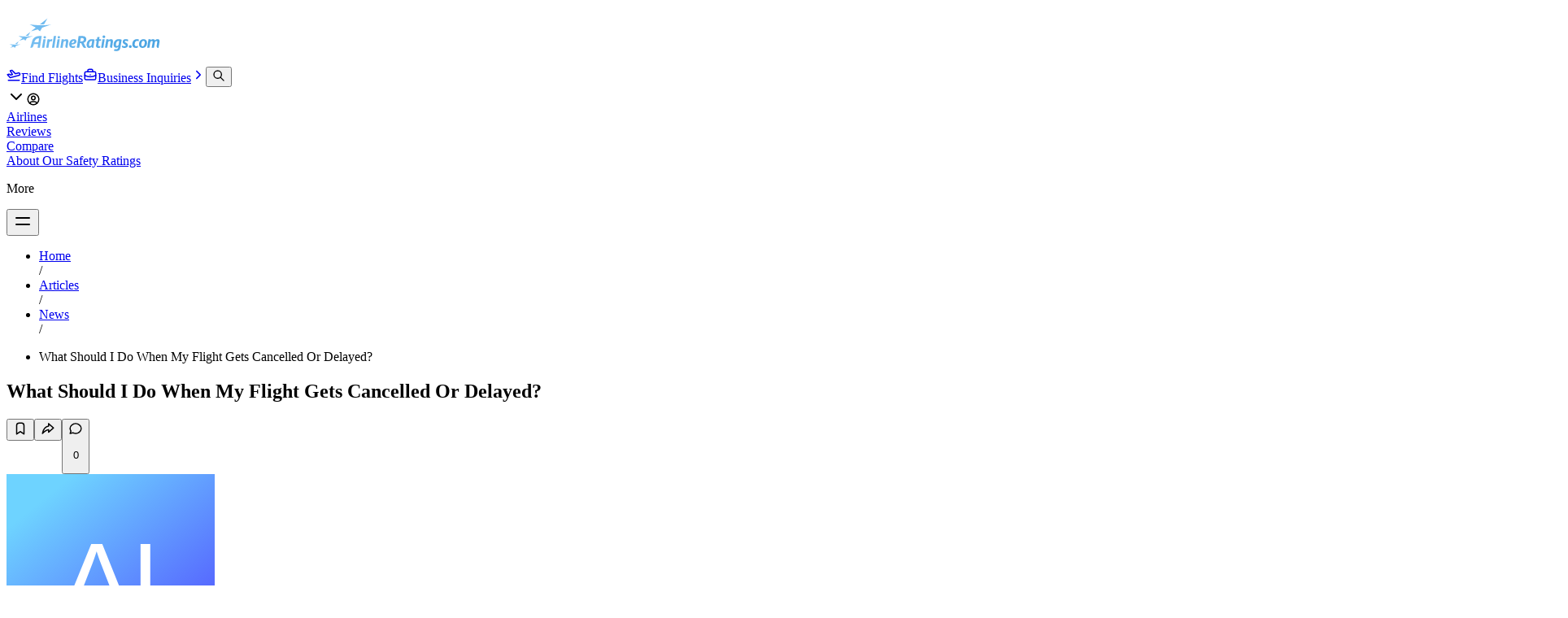

--- FILE ---
content_type: text/html; charset=utf-8
request_url: https://www.airlineratings.com/articles/what-should-i-do-when-my-flight-gets-cancelled-or-delayed
body_size: 20942
content:
<!DOCTYPE html><html lang="en" class="max-w-[100vw] relative"><head><meta charSet="utf-8"/><meta name="viewport" content="width=device-width, initial-scale=1"/><link rel="stylesheet" href="/_next/static/chunks/46001c6c7be84238.css" data-precedence="next"/><link rel="stylesheet" href="/_next/static/chunks/b9f0ababd5f1efd3.css" data-precedence="next"/><link rel="preload" as="script" fetchPriority="low" href="/_next/static/chunks/b2973c489b8c5ec5.js"/><script src="/_next/static/chunks/cb19a7d4d71351c2.js" async=""></script><script src="/_next/static/chunks/32f3b85f0161fd02.js" async=""></script><script src="/_next/static/chunks/a1644c43c2f7be6e.js" async=""></script><script src="/_next/static/chunks/70210dc21eb0a96a.js" async=""></script><script src="/_next/static/chunks/765699d4666eeb58.js" async=""></script><script src="/_next/static/chunks/turbopack-b4c128af34c60670.js" async=""></script><script src="/_next/static/chunks/36e05927bb70c4dc.js" async=""></script><script src="/_next/static/chunks/74f47bb0ebd5d064.js" async=""></script><script src="/_next/static/chunks/f99c4de9fdb590d6.js" async=""></script><script src="/_next/static/chunks/bdd454083b1f6fb9.js" async=""></script><script src="/_next/static/chunks/54c1dae8af215310.js" async=""></script><script src="/_next/static/chunks/4e32a04d9de7f03e.js" async=""></script><script src="/_next/static/chunks/5fae6e778ce9315d.js" async=""></script><script src="/_next/static/chunks/8d36bc0317e2f3f0.js" async=""></script><script src="/_next/static/chunks/7bc2cca70c6a8ed5.js" async=""></script><script src="/_next/static/chunks/829d714bf03c53b7.js" async=""></script><script src="/_next/static/chunks/33de87a1fe787154.js" async=""></script><script src="/_next/static/chunks/49279d76f20bd7c2.js" async=""></script><script src="/_next/static/chunks/23f63a67aa6f5a4e.js" async=""></script><script src="/_next/static/chunks/8305f42f48101b77.js" async=""></script><script src="/_next/static/chunks/51d26cf8dfa65f4d.js" async=""></script><script src="/_next/static/chunks/81a7324a3d03bb31.js" async=""></script><script src="/_next/static/chunks/26c22cccda1ce502.js" async=""></script><script src="/_next/static/chunks/ea7a9549ea0b823e.js" async=""></script><script src="/_next/static/chunks/0beeb8eaaf3823a1.js" async=""></script><script src="/_next/static/chunks/0e4cb7b70299862d.js" async=""></script><script src="/_next/static/chunks/d8082dcecfd394ee.js" async=""></script><script async="" src="https://pagead2.googlesyndication.com/pagead/js/adsbygoogle.js?client=ca-pub-3751926463259843" crossorigin="anonymous"></script><script async="" src="https://imasdk.googleapis.com/js/sdkloader/ima3.js"></script><script async="" src="https://securepubads.g.doubleclick.net/tag/js/gpt.js"></script><script src="/_next/static/chunks/58ef6655ab6831fc.js" async=""></script><script src="/_next/static/chunks/9a4c875f6acc45eb.js" async=""></script><script src="/_next/static/chunks/a8715675f3c0f281.js" async=""></script><script src="/_next/static/chunks/ddff4b2278b80de7.js" async=""></script><script src="/_next/static/chunks/27c5b3c3a76b00c1.js" async=""></script><script src="/_next/static/chunks/76d0fecb4d1c1f4c.js" async=""></script><script src="/_next/static/chunks/65854bbe11af9b8c.js" async=""></script><script src="/_next/static/chunks/f217726eed6967a7.js" async=""></script><script src="/_next/static/chunks/4133e149d495cedc.js" async=""></script><script src="/_next/static/chunks/ab5c8f9d85549251.js" async=""></script><script src="/_next/static/chunks/614cf14d90d868aa.js" async=""></script><link rel="preload" href="https://www.googletagmanager.com/gtag/js?id=G-PYGH865KLH" as="script"/><meta name="google-adsense-account" content="ca-pub-3751926463259843"/><link rel="icon" href="/favicon.png" sizes="any"/><title>What Should I Do When My Flight Gets Cancelled Or Delayed?</title><meta name="application-name" content="Airline Ratings"/><meta name="keywords" content=",news,News,latest airline news,aviation news,airline reviews,worlds best airlines,airline safety news,airline safety ratings,airline safety reviews,latest airline safety news,what airlines are safe,what is the safest airline,best airline news,What Should I Do When My Flight Gets Cancelled Or Delayed?"/><meta name="creator" content="ar"/><meta name="category" content="News"/><link rel="canonical" href="https://www.airlineratings.com/articles/what-should-i-do-when-my-flight-gets-cancelled-or-delayed"/><meta property="og:title" content="What Should I Do When My Flight Gets Cancelled Or Delayed?"/><meta property="og:image" content="https://www.airlineratings.com/images/placeholder_16x9.png"/><meta name="twitter:card" content="summary_large_image"/><meta name="twitter:title" content="What Should I Do When My Flight Gets Cancelled Or Delayed?"/><meta name="twitter:image" content="https://www.airlineratings.com/images/placeholder_16x9.png"/><link rel="stylesheet" href="https://use.typekit.net/gwd3gqy.css"/><style type="text/css">@font-face {font-family:Inter;font-style:normal;font-weight:100 900;src:url(/cf-fonts/v/inter/5.0.16/vietnamese/wght/normal.woff2);unicode-range:U+0102-0103,U+0110-0111,U+0128-0129,U+0168-0169,U+01A0-01A1,U+01AF-01B0,U+0300-0301,U+0303-0304,U+0308-0309,U+0323,U+0329,U+1EA0-1EF9,U+20AB;font-display:swap;}@font-face {font-family:Inter;font-style:normal;font-weight:100 900;src:url(/cf-fonts/v/inter/5.0.16/cyrillic-ext/wght/normal.woff2);unicode-range:U+0460-052F,U+1C80-1C88,U+20B4,U+2DE0-2DFF,U+A640-A69F,U+FE2E-FE2F;font-display:swap;}@font-face {font-family:Inter;font-style:normal;font-weight:100 900;src:url(/cf-fonts/v/inter/5.0.16/greek/wght/normal.woff2);unicode-range:U+0370-03FF;font-display:swap;}@font-face {font-family:Inter;font-style:normal;font-weight:100 900;src:url(/cf-fonts/v/inter/5.0.16/cyrillic/wght/normal.woff2);unicode-range:U+0301,U+0400-045F,U+0490-0491,U+04B0-04B1,U+2116;font-display:swap;}@font-face {font-family:Inter;font-style:normal;font-weight:100 900;src:url(/cf-fonts/v/inter/5.0.16/greek-ext/wght/normal.woff2);unicode-range:U+1F00-1FFF;font-display:swap;}@font-face {font-family:Inter;font-style:normal;font-weight:100 900;src:url(/cf-fonts/v/inter/5.0.16/latin/wght/normal.woff2);unicode-range:U+0000-00FF,U+0131,U+0152-0153,U+02BB-02BC,U+02C6,U+02DA,U+02DC,U+0304,U+0308,U+0329,U+2000-206F,U+2074,U+20AC,U+2122,U+2191,U+2193,U+2212,U+2215,U+FEFF,U+FFFD;font-display:swap;}@font-face {font-family:Inter;font-style:normal;font-weight:100 900;src:url(/cf-fonts/v/inter/5.0.16/latin-ext/wght/normal.woff2);unicode-range:U+0100-02AF,U+0304,U+0308,U+0329,U+1E00-1E9F,U+1EF2-1EFF,U+2020,U+20A0-20AB,U+20AD-20CF,U+2113,U+2C60-2C7F,U+A720-A7FF;font-display:swap;}</style><script>window.googletag = window.googletag || { cmd: [] };
      // Pushes a function to the GPT command queue to define and display the ad slot dynamically
      googletag.cmd.push(() => {
        googletag.pubads().enableSingleRequest();
        googletag.enableServices();
      });</script><script src="/_next/static/chunks/a6dad97d9634a72d.js" noModule=""></script></head><body class="max-w-[100vw] relative"><div hidden=""><!--$--><!--/$--></div><div data-overlay-container="true"><script>((a,b,c,d,e,f,g,h)=>{let i=document.documentElement,j=["light","dark"];function k(b){var c;(Array.isArray(a)?a:[a]).forEach(a=>{let c="class"===a,d=c&&f?e.map(a=>f[a]||a):e;c?(i.classList.remove(...d),i.classList.add(f&&f[b]?f[b]:b)):i.setAttribute(a,b)}),c=b,h&&j.includes(c)&&(i.style.colorScheme=c)}if(d)k(d);else try{let a=localStorage.getItem(b)||c,d=g&&"system"===a?window.matchMedia("(prefers-color-scheme: dark)").matches?"dark":"light":a;k(d)}catch(a){}})("class","theme","system",null,["light","dark"],null,true,true)</script><main class="flex flex-col w-full items-center bg-background max-w-[100vw] min-h-screen"><!--$?--><template id="B:0"></template><!--/$--><div class="w-full max-w-full overflow-x-clip flex-grow"><div class="py-0"><div class="py-12 mobile:pt-4 mobile:px-4"><section class="container max-w-screen-lg mobile:px-2"><ul class="flex flex-row items-baseline"><li class="inline"><a class="text-sm text-primary-500 hover:text-primary-800 transition-all" href="/">Home</a></li><span class="text-foreground-400 mx-1"> <!-- -->/</span><li class="inline"><a class="text-sm text-primary-500 hover:text-primary-800 transition-all" href="/articles">Articles</a></li><span class="text-foreground-400 mx-1"> <!-- -->/</span><li class="inline"><a class="text-sm text-primary-500 hover:text-primary-800 transition-all" href="/category/news">News</a></li><span class="text-foreground-400 mx-1"> <!-- -->/</span><li class="inline"><p class="text-sm max-w-xs line-clamp-1">What Should I Do When My Flight Gets Cancelled Or Delayed?</p></li></ul><h1 class="text-5xl mobile:text-3xl font-title py-6">What Should I Do When My Flight Gets Cancelled Or Delayed?</h1><p class="py-2 text-sm text-foreground-700"></p><div class="flex flex-col items-center py-2"><div><!--$!--><template data-dgst="BAILOUT_TO_CLIENT_SIDE_RENDERING"></template><!--/$--></div></div><div class="flex flex-row items-center justify-end py-4 gap-2"><button type="button" tabindex="0" data-react-aria-pressable="true" class="z-0 group relative inline-flex items-center justify-center box-border appearance-none select-none whitespace-nowrap font-normal subpixel-antialiased overflow-hidden tap-highlight-transparent transform-gpu data-[pressed=true]:scale-[0.97] cursor-pointer outline-solid outline-transparent data-[focus-visible=true]:z-10 data-[focus-visible=true]:outline-2 data-[focus-visible=true]:outline-focus data-[focus-visible=true]:outline-offset-2 text-small gap-2 px-0 !gap-0 transition-transform-colors-opacity motion-reduce:transition-none text-foreground min-w-10 w-10 h-10 data-[hover=true]:opacity-hover rounded-full bg-background border-1 border-foreground-100"><svg xmlns="http://www.w3.org/2000/svg" width="18" height="18" viewBox="0 0 24 24" fill="none" stroke="currentColor" stroke-width="2" stroke-linecap="round" stroke-linejoin="round" class="tabler-icon tabler-icon-bookmark text-foreground-700"><path d="M18 7v14l-6 -4l-6 4v-14a4 4 0 0 1 4 -4h4a4 4 0 0 1 4 4z"></path></svg></button><button type="button" tabindex="0" data-react-aria-pressable="true" data-slot="trigger" id="react-aria-_R_5aalubsnqbpmdb_" aria-haspopup="true" aria-expanded="false" class="group relative inline-flex items-center justify-center box-border appearance-none select-none whitespace-nowrap font-normal overflow-hidden tap-highlight-transparent transform-gpu data-[pressed=true]:scale-[0.97] cursor-pointer outline-solid outline-transparent data-[focus-visible=true]:z-10 data-[focus-visible=true]:outline-2 data-[focus-visible=true]:outline-focus data-[focus-visible=true]:outline-offset-2 text-small gap-2 px-0 !gap-0 transition-transform-colors-opacity motion-reduce:transition-none text-foreground min-w-10 w-10 h-10 data-[hover=true]:opacity-hover z-10 aria-expanded:scale-[0.97] aria-expanded:opacity-70 subpixel-antialiased rounded-full bg-background border-1 border-foreground-100"><svg xmlns="http://www.w3.org/2000/svg" width="18" height="18" viewBox="0 0 24 24" fill="none" stroke="currentColor" stroke-width="2" stroke-linecap="round" stroke-linejoin="round" class="tabler-icon tabler-icon-share-3 text-foreground-700"><path d="M13 4v4c-6.575 1.028 -9.02 6.788 -10 12c-.037 .206 5.384 -5.962 10 -6v4l8 -7l-8 -7z"></path></svg></button><button type="button" tabindex="0" data-react-aria-pressable="true" class="z-0 group relative inline-flex items-center justify-center box-border appearance-none select-none whitespace-nowrap font-normal subpixel-antialiased overflow-hidden tap-highlight-transparent transform-gpu data-[pressed=true]:scale-[0.97] cursor-pointer outline-solid outline-transparent data-[focus-visible=true]:z-10 data-[focus-visible=true]:outline-2 data-[focus-visible=true]:outline-focus data-[focus-visible=true]:outline-offset-2 px-4 h-10 text-small gap-2 [&amp;&gt;svg]:max-w-[theme(spacing.8)] transition-transform-colors-opacity motion-reduce:transition-none text-foreground data-[hover=true]:opacity-hover rounded-full bg-background border-1 border-foreground-100 pl-3 pr-3 min-w-0"><svg xmlns="http://www.w3.org/2000/svg" width="18" height="18" viewBox="0 0 24 24" fill="none" stroke="currentColor" stroke-width="2" stroke-linecap="round" stroke-linejoin="round" class="tabler-icon tabler-icon-message-circle "><path d="M3 20l1.3 -3.9c-2.324 -3.437 -1.426 -7.872 2.1 -10.374c3.526 -2.501 8.59 -2.296 11.845 .48c3.255 2.777 3.695 7.266 1.029 10.501c-2.666 3.235 -7.615 4.215 -11.574 2.293l-4.7 1"></path></svg><p>0</p></button></div><div class="flex flex-col items-center py-2"><div><!--$!--><template data-dgst="BAILOUT_TO_CLIENT_SIDE_RENDERING"></template><!--/$--></div></div></section><article class="container grid lg:grid-cols-[1fr_768px_1fr] gap-2 mobile:grid-cols-1 mobile:items-center mobile:px-2"><div class="gutter-left hidden lg:flex flex-col items-end relative "><div class="sticky top-20 mobile:block mobile:top-0"><div><!--$!--><template data-dgst="BAILOUT_TO_CLIENT_SIDE_RENDERING"></template><!--/$--></div></div></div><main class="container max-w-[600px] w-full py-12 mobile:px-0"><div class="flex flex-row items-center gap-2"><img alt="ar" loading="lazy" width="256" height="256" decoding="async" data-nimg="1" class="w-10 h-10 rounded-full object-cover" style="color:transparent" src="https://cdn.airlineratings.com/avatars/lvpof2spjqbnxiuzrmqw.svg"/><p>By <strong>ar</strong></p></div><p class="py-4 text-sm text-foreground-700">Published<!-- --> <!-- -->Mon Apr 27 2015</p><div><div id="prose" class="prose article-prose"><p>The Flight Delay Compensation Regulation came in to effect in February 2005 and its primary focus is on ensuring that all passengers flying within the EU, or with an airline company based in the EU, are protected in the event of delays, cancellations or other issues. The regulation was passed by the Council of the European Union, along with the European Parliament and is enforced by them via appropriate national enforcement bodies in each of the EU countries who are involved with the treaty.</p>
<p>It is important to understand that this law only applies in certain circumstances and that is when you are either departing from an EU country or arriving in Europe on an airline based in the EU. If neither of these conditions apply to you, then you won&#x27;t be able to make a claim for compensation in line with this particular law; although the airline you use may have its own compensation procedures. In order to be entitled to make a claim against your airline you need to have been denied the right to board your plane; have your flight cancelled on the day you&#x27;re due to depart; find the airline has overbooked and therefore cannot offer you a seat; or your flight is delayed by more than 5 hours.</p>
<p>The normal form of recompense in these situations is for the airline company to offer you alternative transport to get to your destination or refund your ticket and, where applicable, you should be returned to the place that you originally departed from, which is usually your home country - if you accept a refund in the event of long delays, then the operator is not obliged to assist you in getting to your destination. If the airline is helping you to get to your next destination, or in the event of a long delay, you can expect them to provide access to food, drink and overnight accommodation, if applicable. You may also be entitled to financial compensation of between 250 and 600 Euros, depending on the distance you have left to travel and your destination. In order to make a claim you need to fill in and return a copy of the Air Passenger Rights EU Complaint Forms to the airline you used. These forms can be confusing, but <a href="https://www.flightright.co.uk/">Flightright</a> are experts in this area and will be more than happy to handle the process for you on a success-fee basis, ensuring that you receive all the compensation you deserve.</p>
<p>It is important to note that even though you have certain rights under the Flight Delay Compensation Regulation, you do need to have fulfilled your obligations as a passenger to be entitled to compensation should anything go wrong. This means that you need to ensure that you have arrived at check-in at the appropriate time and are available and responsive to the staff should changes need to be made and appropriate alternative flights offered - not doing so can risk your right to help and compensation.</p>
<p><strong>AirlineRatings.com strongly recommends that passengers check out <a href="https://www.flightright.co.uk/">www.flightright.co.uk</a> to find out your compensation payment estimate, more about your rights and where you can get help.</strong></p></div><hr class="shrink-0 bg-divider border-none w-full h-divider" role="separator"/><div class="flex flex-row items-center gap-2 py-2"><button type="button" tabindex="0" data-react-aria-pressable="true" class="z-0 group relative inline-flex items-center justify-center box-border appearance-none select-none whitespace-nowrap font-normal subpixel-antialiased overflow-hidden tap-highlight-transparent transform-gpu data-[pressed=true]:scale-[0.97] cursor-pointer outline-solid outline-transparent data-[focus-visible=true]:z-10 data-[focus-visible=true]:outline-2 data-[focus-visible=true]:outline-focus data-[focus-visible=true]:outline-offset-2 px-4 h-10 text-small gap-2 [&amp;&gt;svg]:max-w-[theme(spacing.8)] transition-transform-colors-opacity motion-reduce:transition-none text-foreground data-[hover=true]:opacity-hover rounded-full bg-background border-1 border-foreground-100 pl-3 pr-3 min-w-0"><svg xmlns="http://www.w3.org/2000/svg" width="18" height="18" viewBox="0 0 24 24" fill="none" stroke="currentColor" stroke-width="2" stroke-linecap="round" stroke-linejoin="round" class="tabler-icon tabler-icon-message-circle "><path d="M3 20l1.3 -3.9c-2.324 -3.437 -1.426 -7.872 2.1 -10.374c3.526 -2.501 8.59 -2.296 11.845 .48c3.255 2.777 3.695 7.266 1.029 10.501c-2.666 3.235 -7.615 4.215 -11.574 2.293l-4.7 1"></path></svg><p>0</p></button><button type="button" tabindex="0" data-react-aria-pressable="true" data-slot="trigger" id="react-aria-_R_2jkalubsnqbpmdb_" aria-haspopup="true" aria-expanded="false" class="group relative inline-flex items-center justify-center box-border appearance-none select-none whitespace-nowrap font-normal overflow-hidden tap-highlight-transparent transform-gpu data-[pressed=true]:scale-[0.97] cursor-pointer outline-solid outline-transparent data-[focus-visible=true]:z-10 data-[focus-visible=true]:outline-2 data-[focus-visible=true]:outline-focus data-[focus-visible=true]:outline-offset-2 text-small gap-2 px-0 !gap-0 transition-transform-colors-opacity motion-reduce:transition-none text-foreground min-w-10 w-10 h-10 data-[hover=true]:opacity-hover z-10 aria-expanded:scale-[0.97] aria-expanded:opacity-70 subpixel-antialiased rounded-full bg-background border-1 border-foreground-100"><svg xmlns="http://www.w3.org/2000/svg" width="18" height="18" viewBox="0 0 24 24" fill="none" stroke="currentColor" stroke-width="2" stroke-linecap="round" stroke-linejoin="round" class="tabler-icon tabler-icon-share-3 text-foreground-700"><path d="M13 4v4c-6.575 1.028 -9.02 6.788 -10 12c-.037 .206 5.384 -5.962 10 -6v4l8 -7l-8 -7z"></path></svg></button><button type="button" tabindex="0" data-react-aria-pressable="true" class="z-0 group relative inline-flex items-center justify-center box-border appearance-none select-none whitespace-nowrap font-normal subpixel-antialiased overflow-hidden tap-highlight-transparent transform-gpu data-[pressed=true]:scale-[0.97] cursor-pointer outline-solid outline-transparent data-[focus-visible=true]:z-10 data-[focus-visible=true]:outline-2 data-[focus-visible=true]:outline-focus data-[focus-visible=true]:outline-offset-2 text-small gap-2 px-0 !gap-0 transition-transform-colors-opacity motion-reduce:transition-none text-foreground min-w-10 w-10 h-10 data-[hover=true]:opacity-hover rounded-full bg-background border-1 border-foreground-100"><svg xmlns="http://www.w3.org/2000/svg" width="18" height="18" viewBox="0 0 24 24" fill="none" stroke="currentColor" stroke-width="2" stroke-linecap="round" stroke-linejoin="round" class="tabler-icon tabler-icon-bookmark text-foreground-700"><path d="M18 7v14l-6 -4l-6 4v-14a4 4 0 0 1 4 -4h4a4 4 0 0 1 4 4z"></path></svg></button></div></div></main><div class="gutter-right hidden relative items-start lg:flex flex-col mobile:items-center"><div class="sticky top-20 mobile:block mobile:top-0"><div><!--$!--><template data-dgst="BAILOUT_TO_CLIENT_SIDE_RENDERING"></template><!--/$--></div></div></div></article><div class="flex flex-col items-center py-2"><div><!--$!--><template data-dgst="BAILOUT_TO_CLIENT_SIDE_RENDERING"></template><!--/$--></div></div></div><section class="container max-w-screen-lg "><div class="py-8 mobile:py-6" id="comments"><div class="flex flex-row items-center justify-between"><p class="text-xl font-heading mb-4">Comments </p><button type="button" tabindex="0" data-react-aria-pressable="true" class="z-0 group relative inline-flex items-center justify-center box-border appearance-none select-none whitespace-nowrap font-normal subpixel-antialiased overflow-hidden tap-highlight-transparent transform-gpu data-[pressed=true]:scale-[0.97] cursor-pointer outline-solid outline-transparent data-[focus-visible=true]:z-10 data-[focus-visible=true]:outline-2 data-[focus-visible=true]:outline-focus data-[focus-visible=true]:outline-offset-2 border-medium px-3 min-w-16 h-8 gap-2 rounded-large [&amp;&gt;svg]:max-w-[theme(spacing.8)] motion-reduce:transition-none bg-transparent border-default text-foreground data-[hover=true]:opacity-hover text-sm hover:bg-foreground-50 transition-all dark:border-foreground-100"><svg xmlns="http://www.w3.org/2000/svg" width="16" height="16" viewBox="0 0 24 24" fill="none" stroke="currentColor" stroke-width="2" stroke-linecap="round" stroke-linejoin="round" class="tabler-icon tabler-icon-message-plus text-gray-600 dark:text-foreground-500" aria-hidden="true" focusable="false"><path d="M8 9h8"></path><path d="M8 13h6"></path><path d="M12.01 18.594l-4.01 2.406v-3h-2a3 3 0 0 1 -3 -3v-8a3 3 0 0 1 3 -3h12a3 3 0 0 1 3 3v5.5"></path><path d="M16 19h6"></path><path d="M19 16v6"></path></svg>Add a comment</button></div><div class="flex flex-col space-y-12 py-6 mobile:space-y-6 mobile:py-4"><div class="text-sm text-foreground-500"><p>No comments yet, be the first to write one.</p></div></div></div><hr class="shrink-0 bg-divider border-none w-full h-divider" role="separator"/></section><section class="container max-w-screen-lg grid grid-cols-4 mobile:grid-cols-1 w-full py-12 gap-8"><div class="col-span-3 flex flex-col gap-8"><div><div class="flex flex-row gap-1 justify-between w-full mb-4"><h3 class="text-lg">More in<!-- --> <!-- -->News</h3><a class="text-primary-500 hover:text-primary-700 transition-all" href="/category/news">View All</a></div><div class="grid grid-cols-2 gap-2 mobile:grid-cols-1"><a class="flex flex-row group gap-2 items-stretch p-2 hover:bg-foreground-50 transition-all rounded-lg mobile:active:scale-95" href="/articles/united-states-government-shutdown-impacts-on-aviation-safety"><img alt="United States Government Shutdown: Impacts on aviation safety" loading="lazy" width="1920" height="1080" decoding="async" data-nimg="1" class="rounded-xl object-cover w-32 h-32 mobile:w-24 mobile:h-24" style="color:transparent" src="https://cdn.airlineratings.com/media/2359616e-14b4-4776-ad1a-51b0d606394a.png"/><div class="flex flex-col h-full"><p>Airline News</p><h3 class="text-lg font-heading font-semibold line-clamp-2 group-hover:text-primary-500 transition-all">United States Government Shutdown: Impacts on aviation safety</h3><div class="flex-grow"></div><p class="text-xs">Josh Wood<!-- --> - <!-- -->3<!-- --> min read</p></div></a><a class="flex flex-row group gap-2 items-stretch p-2 hover:bg-foreground-50 transition-all rounded-lg mobile:active:scale-95" href="/articles/qantas-launches-economy-plus"><img alt="Qantas Launches Economy Plus" loading="lazy" width="1920" height="1080" decoding="async" data-nimg="1" class="rounded-xl object-cover w-32 h-32 mobile:w-24 mobile:h-24" style="color:transparent" src="https://cdn.airlineratings.com/media/73858ca5-268a-4044-8ea3-ab67b3f8d783.jpg"/><div class="flex flex-col h-full"><p>Airline News</p><h3 class="text-lg font-heading font-semibold line-clamp-2 group-hover:text-primary-500 transition-all">Qantas Launches Economy Plus</h3><div class="flex-grow"></div><p class="text-xs">Airline Ratings<!-- --> - <!-- -->2<!-- --> min read</p></div></a><a class="flex flex-row group gap-2 items-stretch p-2 hover:bg-foreground-50 transition-all rounded-lg mobile:active:scale-95" href="/articles/project-sunrise-milestone-moment"><img alt="Project Sunrise Milestone Moment" loading="lazy" width="1920" height="1080" decoding="async" data-nimg="1" class="rounded-xl object-cover w-32 h-32 mobile:w-24 mobile:h-24" style="color:transparent" src="https://cdn.airlineratings.com/media/473fa5f5-d274-40b7-9049-8331c1473f3e.jpg"/><div class="flex flex-col h-full"><p>Airline News</p><h3 class="text-lg font-heading font-semibold line-clamp-2 group-hover:text-primary-500 transition-all">Project Sunrise Milestone Moment</h3><div class="flex-grow"></div><p class="text-xs">Airline Ratings<!-- --> - <!-- -->2<!-- --> min read</p></div></a><a class="flex flex-row group gap-2 items-stretch p-2 hover:bg-foreground-50 transition-all rounded-lg mobile:active:scale-95" href="/articles/what-caused-the-ups-md11-crash"><img alt="What Caused the UPS MD11 Crash?" loading="lazy" width="1920" height="1080" decoding="async" data-nimg="1" class="rounded-xl object-cover w-32 h-32 mobile:w-24 mobile:h-24" style="color:transparent" src="https://cdn.airlineratings.com/media/7841a323-5eec-40f1-bf4f-4ecb6a6ccdf8.avif"/><div class="flex flex-col h-full"><p>Airline News</p><h3 class="text-lg font-heading font-semibold line-clamp-2 group-hover:text-primary-500 transition-all">What Caused the UPS MD11 Crash?</h3><div class="flex-grow"></div><p class="text-xs">Airline Ratings<!-- --> - <!-- -->3<!-- --> min read</p></div></a><a class="flex flex-row group gap-2 items-stretch p-2 hover:bg-foreground-50 transition-all rounded-lg mobile:active:scale-95" href="/articles/fiery-plane-crash-in-kentucky"><img alt="Fiery Plane Crash in Kentucky" loading="lazy" width="1920" height="1080" decoding="async" data-nimg="1" class="rounded-xl object-cover w-32 h-32 mobile:w-24 mobile:h-24" style="color:transparent" src="https://cdn.airlineratings.com/media/bb51f718-0349-428f-b189-917a592438d6.webp"/><div class="flex flex-col h-full"><p>Airline News</p><h3 class="text-lg font-heading font-semibold line-clamp-2 group-hover:text-primary-500 transition-all">Fiery Plane Crash in Kentucky</h3><div class="flex-grow"></div><p class="text-xs">Sharon Petersen<!-- --> - <!-- -->2<!-- --> min read</p></div></a></div></div><div class="flex flex-row justify-center items-center"><div><!--$!--><template data-dgst="BAILOUT_TO_CLIENT_SIDE_RENDERING"></template><!--/$--></div></div><div><div class="flex flex-row gap-1 justify-between w-full mb-4"><h3 class="text-lg">Featured Stories</h3><a class="text-primary-500 hover:text-primary-700 transition-all" href="/discover">View More</a></div><div class="grid grid-cols-2 gap-2 mobile:grid-cols-1"><a class="flex flex-row group gap-2 items-stretch p-2 hover:bg-foreground-50 transition-all rounded-lg mobile:active:scale-95" href="/articles/qantas-launches-economy-plus"><img alt="Qantas Launches Economy Plus" loading="lazy" width="1920" height="1080" decoding="async" data-nimg="1" class="rounded-xl object-cover w-32 h-32 mobile:w-24 mobile:h-24" style="color:transparent" src="https://cdn.airlineratings.com/media/73858ca5-268a-4044-8ea3-ab67b3f8d783.jpg"/><div class="flex flex-col h-full"><p>Airline News</p><h3 class="text-lg font-heading font-semibold line-clamp-2 group-hover:text-primary-500 transition-all">Qantas Launches Economy Plus</h3><div class="flex-grow"></div><p class="text-xs">Airline Ratings<!-- --> - <!-- -->2<!-- --> min read</p></div></a><a class="flex flex-row group gap-2 items-stretch p-2 hover:bg-foreground-50 transition-all rounded-lg mobile:active:scale-95" href="/articles/what-caused-the-ups-md11-crash"><img alt="What Caused the UPS MD11 Crash?" loading="lazy" width="1920" height="1080" decoding="async" data-nimg="1" class="rounded-xl object-cover w-32 h-32 mobile:w-24 mobile:h-24" style="color:transparent" src="https://cdn.airlineratings.com/media/7841a323-5eec-40f1-bf4f-4ecb6a6ccdf8.avif"/><div class="flex flex-col h-full"><p>Airline News</p><h3 class="text-lg font-heading font-semibold line-clamp-2 group-hover:text-primary-500 transition-all">What Caused the UPS MD11 Crash?</h3><div class="flex-grow"></div><p class="text-xs">Airline Ratings<!-- --> - <!-- -->3<!-- --> min read</p></div></a><a class="flex flex-row group gap-2 items-stretch p-2 hover:bg-foreground-50 transition-all rounded-lg mobile:active:scale-95" href="/articles/boeing-777-seating-secrets-the-worst-row-isnt-where-you-think"><img alt="Boeing 777 Seating Secrets: The Worst Row Isn’t Where You Think" loading="lazy" width="1920" height="1080" decoding="async" data-nimg="1" class="rounded-xl object-cover w-32 h-32 mobile:w-24 mobile:h-24" style="color:transparent" src="https://cdn.airlineratings.com/media/a2fc6851-d07d-4202-b1e2-4b1b67221be4.avif"/><div class="flex flex-col h-full"><p>Airline News</p><h3 class="text-lg font-heading font-semibold line-clamp-2 group-hover:text-primary-500 transition-all">Boeing 777 Seating Secrets: The Worst Row Isn’t Where You Think</h3><div class="flex-grow"></div><p class="text-xs">Sharon Petersen<!-- --> - <!-- -->3<!-- --> min read</p></div></a><a class="flex flex-row group gap-2 items-stretch p-2 hover:bg-foreground-50 transition-all rounded-lg mobile:active:scale-95" href="/articles/low-cost-airline-blitzes-safety-audit"><img alt="Low Cost Airline Blitzes Safety Audit" loading="lazy" width="1920" height="1080" decoding="async" data-nimg="1" class="rounded-xl object-cover w-32 h-32 mobile:w-24 mobile:h-24" style="color:transparent" src="https://cdn.airlineratings.com/media/29c99080-2521-427c-8285-5a46b936e9d2.png"/><div class="flex flex-col h-full"><p>Airline News</p><h3 class="text-lg font-heading font-semibold line-clamp-2 group-hover:text-primary-500 transition-all">Low Cost Airline Blitzes Safety Audit</h3><div class="flex-grow"></div><p class="text-xs">Airline Ratings<!-- --> - <!-- -->4<!-- --> min read</p></div></a><a class="flex flex-row group gap-2 items-stretch p-2 hover:bg-foreground-50 transition-all rounded-lg mobile:active:scale-95" href="/articles/cathay-pacific-awarded-7-star-plus-safety-rating"><img alt="Cathay Pacific Awarded 7-Star PLUS Safety Rating" loading="lazy" width="1920" height="1080" decoding="async" data-nimg="1" class="rounded-xl object-cover w-32 h-32 mobile:w-24 mobile:h-24" style="color:transparent" src="https://cdn.airlineratings.com/media/61c5faab-3b31-4221-8553-a2b459d48375.png"/><div class="flex flex-col h-full"><p>Airline News</p><h3 class="text-lg font-heading font-semibold line-clamp-2 group-hover:text-primary-500 transition-all">Cathay Pacific Awarded 7-Star PLUS Safety Rating</h3><div class="flex-grow"></div><p class="text-xs">Airline Ratings<!-- --> - <!-- -->4<!-- --> min read</p></div></a></div></div></div><div class="col-span-1"><h3 class="text-lg">What&#x27;s Trending</h3><div class="flex flex-col divide-foreground-100 divide-y"><a class="flex flex-row items-center gap-2 py-2 group transition-all" href="/articles/the-worlds-safest-airlines-for-2025"><h4 class="font-heading group-hover:text-primary-500 transition-all">The World&#x27;s Safest Airlines for 2025</h4></a><a class="flex flex-row items-center gap-2 py-2 group transition-all" href="/articles/top-20-safest-airlines-2018"><h4 class="font-heading group-hover:text-primary-500 transition-all">Top 20 Safest Airlines For 2018</h4></a><a class="flex flex-row items-center gap-2 py-2 group transition-all" href="/articles/worlds-best-airlines-for-2025"><h4 class="font-heading group-hover:text-primary-500 transition-all">World&#x27;s Best Airlines For 2025</h4></a><a class="flex flex-row items-center gap-2 py-2 group transition-all" href="/articles/worlds-best-airlines-for-2018"><h4 class="font-heading group-hover:text-primary-500 transition-all">World&#x27;s Best Airlines for 2018</h4></a><a class="flex flex-row items-center gap-2 py-2 group transition-all" href="/articles/etihad-to-be-first-with-mobile-and-wi-fi-across-fleet"><h4 class="font-heading group-hover:text-primary-500 transition-all">Etihad to be first with mobile and Wi-Fi across fleet</h4></a><a class="flex flex-row items-center gap-2 py-2 group transition-all" href="/articles/worlds-best-airlines-awarded-by-airlineratings"><h4 class="font-heading group-hover:text-primary-500 transition-all">World&#x27;s best airlines awarded by AirlineRatings</h4></a><a class="flex flex-row items-center gap-2 py-2 group transition-all" href="/articles/worlds-safest-airlines-for-2017"><h4 class="font-heading group-hover:text-primary-500 transition-all">World&#x27;s safest airlines for 2017</h4></a><a class="flex flex-row items-center gap-2 py-2 group transition-all" href="/articles/worlds-top-ten-airlines-2018"><h4 class="font-heading group-hover:text-primary-500 transition-all">World&#x27;s Top Ten Airlines</h4></a><!--$!--><template data-dgst="BAILOUT_TO_CLIENT_SIDE_RENDERING"></template><!--/$--></div></div></section></div><!--$--><!--/$--></div><!--$?--><template id="B:1"></template><!--/$--></main><div data-rht-toaster="" style="position:fixed;z-index:9999;top:16px;left:16px;right:16px;bottom:16px;pointer-events:none"></div></div><script>requestAnimationFrame(function(){$RT=performance.now()});</script><script src="/_next/static/chunks/b2973c489b8c5ec5.js" id="_R_" async=""></script><div hidden id="S:0"><div id="navbar" style="--bg-opacity:0;backdrop-filter:blur(0px)" class="transition-all duration-300 sticky top-0 items-start z-40 group/navbar max-w-full w-screen overflow-x-hidden bg-background"><div class="desktop:container items-center grid grid-rows-1 pt-4 mobile:px-4 grid-cols-[1fr_3fr] w-full mobile:flex mobile:flex-row"><div class="flex flex-row items-start"><a aria-label="Go to Home Page" class="w-auto" href="/"><svg width="192" height="70" viewBox="0 0 289 70" fill="none" xmlns="http://www.w3.org/2000/svg" background="" class="h-18 z-0"><path fill-rule="evenodd" clip-rule="evenodd" d="M54.1367 21.3692L43.022 15.449C57.8398 17.5776 72.1989 17.7217 83.2639 15.4545L65.9589 21.469L61.9353 28.3814L57.9393 24.6619L45.277 28.3481L54.1367 21.3692ZM75.7251 4.37916L69.5625 15.194C68.0923 15.3381 62.9412 15.3271 61.8745 15.255L75.7251 4.37916ZM21.9974 36.796L29.5749 40.8315L23.5339 45.5876L32.167 43.0765L34.8918 45.6098L37.6387 40.898L49.4388 36.796C41.889 38.3426 32.1007 38.2428 21.9974 36.796ZM40.0927 36.6186L44.2932 29.2461L34.8531 36.6574C35.5772 36.7073 39.0868 36.7184 40.0927 36.6186ZM5.78122 52.1175L11.5016 55.1663L6.94188 58.7583L13.4582 56.8625L15.5142 58.7749L17.5868 55.2162L26.4963 52.1175C20.798 53.2871 13.414 53.2151 5.78122 52.1175ZM19.4439 51.9845L22.6164 46.4191L15.4866 52.0177C16.0338 52.0565 18.6867 52.0621 19.4439 51.9845ZM195.202 58.9967C195.075 59.0022 194.947 59.0078 194.82 59.0078C192.576 59.0078 191.582 57.816 191.582 55.9867C191.582 55.6652 191.615 55.3437 191.681 54.9889L192.67 48.9412C192.737 48.4922 192.797 48.01 192.797 47.6552C192.797 46.6242 192.416 46.1142 191.449 46.1142C190.067 46.1142 188.818 47.2672 188.149 47.9435L186.419 58.7805H182.285L184.789 42.9933H188.923L188.569 45.0499C189.597 43.9911 191.034 42.7384 193.505 42.7384C196.136 42.7384 197.064 44.3792 197.064 46.663C197.064 47.1785 197.031 47.6885 196.937 48.3038L195.975 54.1574L195.202 58.9967ZM160.188 59.0022C160.343 59.0022 160.503 59.0022 160.653 58.9911L163.04 43.5976C161.725 43.1098 159.636 42.7273 157.745 42.7273C151.848 42.7273 148.322 47.4889 148.322 53.5643C148.322 56.9069 150.118 59.0299 152.843 59.0299C155.054 59.0299 156.563 57.6497 157.204 56.4911H157.27C157.364 57.9712 158.392 59.0022 160.188 59.0022ZM158.492 46.1696L157.336 53.5033C156.756 54.5676 155.728 55.7262 154.451 55.7206C153.335 55.7206 152.755 54.9169 152.755 53.2428C152.755 49.1574 154.551 45.9423 157.276 45.9423C157.723 45.9423 158.143 46.0421 158.492 46.1696ZM165.605 55.1109C165.605 54.7284 165.638 54.3404 165.704 53.8913L166.926 46.0144H164.649L165.129 42.9933H167.407L168.175 38.8027L172.215 38.8415L171.546 42.9933H175.2L174.719 46.0144H171.093L169.877 53.6973L169.863 53.7947L169.863 53.795C169.835 53.98 169.811 54.1415 169.811 54.3071C169.811 55.2384 170.292 55.6874 171.253 55.6874C172.248 55.6874 173.083 55.4933 173.591 55.2993L173.11 58.4812C172.309 58.8027 171.347 59.0299 169.971 59.0299C167.174 59.0355 165.605 57.7162 165.605 55.1109ZM181.705 42.9933H177.565L175.067 58.7805H179.201L181.705 42.9933ZM180.257 35.8814C178.809 35.8814 177.72 37.0067 177.72 38.3259C177.72 39.6785 178.814 40.8038 180.257 40.8038C181.732 40.8038 182.788 39.6785 182.788 38.3259C182.788 37.0067 181.732 35.8814 180.257 35.8814ZM213.496 57.7162L214.01 54.5344C215.132 55.2439 216.514 55.8869 218.465 55.8869C219.974 55.8869 220.709 55.2772 220.709 54.3736C220.709 53.4976 219.831 53.0162 218.711 52.402C218.477 52.2739 218.233 52.14 217.984 51.9956C216.414 51.0976 215.066 49.806 215.066 47.6885C215.066 44.1519 217.597 42.7384 220.93 42.7384C222.886 42.7384 224.329 43.2539 225.23 43.7361L224.716 46.9512C223.787 46.4357 222.538 45.8592 220.902 45.8592C219.554 45.8592 218.885 46.3747 218.885 47.2118C218.885 48.1098 219.554 48.531 221.416 49.4623C223.212 50.3936 224.655 51.7129 224.655 53.9024C224.655 57.2506 222.218 59.0133 218.725 59.0133C216.221 59.0022 214.684 58.4257 213.496 57.7162ZM145.619 59.0798C146.211 59.0798 146.824 58.847 147.333 58.5976L142.751 49.4235C146.034 48.5477 147.742 46.2029 147.742 43.1597C147.742 39.6563 145.442 37.0011 140.977 37.0011H133.438L129.983 58.8027H134.659L136.058 50.0887H138.185L141.082 56.0366C142.165 58.2428 143.458 59.0798 145.619 59.0798ZM143.005 43.3648C143.005 45.6042 141.745 46.8625 139.236 46.8625H136.544L137.522 40.704H139.932C142.132 40.704 143.005 41.7184 143.005 43.3648ZM68.225 42.9933L65.7213 58.7805H69.8554L72.3536 42.9933H68.225ZM94.4173 42.9933L91.9191 58.7805H96.0533L98.557 42.9933H94.4173ZM79.6713 44.8891L79.9919 42.9933H75.9241L73.4203 58.7805H77.5545L79.2568 48.1984C79.9587 47.4279 81.3405 46.4634 82.6836 46.4634C83.4186 46.4634 83.8055 46.5299 84.1593 46.6574L84.8335 42.9268C84.5793 42.8271 84.1261 42.7328 83.5181 42.7328C82.0756 42.7328 80.633 43.6308 79.6713 44.8891ZM105.897 45.0499L106.251 42.9933H102.116L99.6182 58.7805H103.752L105.488 47.9435C106.157 47.2672 107.411 46.1142 108.787 46.1142C109.749 46.1142 110.136 46.6242 110.136 47.6552C110.136 48.0028 110.072 48.4727 110.013 48.9138L110.009 48.9412L109.014 54.9834C108.948 55.3381 108.915 55.6596 108.915 55.9812C108.915 57.8104 109.909 59.0022 112.153 59.0022C112.281 59.0022 112.408 58.9967 112.535 58.9911L113.309 54.1463L114.27 48.2927C114.364 47.6829 114.397 47.1674 114.397 46.6519C114.397 44.3681 113.469 42.7273 110.838 42.7273C108.362 42.7328 106.919 43.9856 105.897 45.0499ZM124.141 45.7539C125.07 45.7539 125.518 46.2029 125.518 47.1341C125.518 48.9024 123.5 49.9667 120.488 50.1608C121.035 47.0455 122.732 45.7539 124.141 45.7539ZM116 52.4113C116 56.5244 118.244 59.0355 122.765 59.0355C124.302 59.0355 125.683 58.6807 126.678 58.1984L127.192 54.8559C126.103 55.3714 124.722 55.8537 123.218 55.8537C121.328 55.8537 120.267 55.0166 120.234 52.6996C125.623 52.4113 129.469 50.8647 129.469 46.9124C129.469 44.1131 127.386 42.7328 124.467 42.7328C119.394 42.7328 116 47.1397 116 52.4113ZM68.529 39.2129C68.529 40.4102 69.4962 41.408 70.7784 41.408C72.0883 41.408 73.0224 40.4102 73.0224 39.2129C73.0224 38.0432 72.0828 37.0455 70.7784 37.0455C69.5017 37.0455 68.529 38.0432 68.529 39.2129ZM94.5997 39.2129C94.5997 40.4102 95.5724 41.408 96.8492 41.408C98.1591 41.408 99.0987 40.4102 99.0987 39.2129C99.0987 38.0432 98.1591 37.0455 96.8492 37.0455C95.5724 37.0455 94.5997 38.0432 94.5997 39.2129ZM60.2827 41.3082L59.1497 48.5477H51.3953C53.8383 40.3381 60.2827 41.3082 60.2827 41.3082ZM64.1295 36.9346C62.9301 36.9346 60.9515 36.9346 60.0506 36.9734C49.9528 37.4723 47.9078 45.1441 47.9078 45.1441L43.9837 58.786C47.9299 59.0133 48.6927 57.7882 49.483 55.8869C49.9196 54.8337 50.3176 53.265 50.5939 52.0787H58.597L57.5413 58.7971H61.6755L65.1078 36.929C65.1022 36.9346 64.7098 36.9346 64.1295 36.9346ZM87.5915 36.9124L84.1593 58.7805H88.2934L91.7257 36.9124H87.5915ZM198.192 53.3426C198.192 47.3614 201.851 42.7328 207.394 42.7328C209.611 42.7328 211.501 43.1208 213.137 43.6585L210.893 57.8104C210.125 62.633 208.074 64.8226 203.553 64.8226C201.243 64.8226 199.64 64.2738 198.645 63.7916C198.645 63.7916 199.109 61.6353 200.635 61.3082L200.638 61.3077C200.734 61.2907 200.976 61.2478 201.348 61.3082C201.873 61.4191 202.453 61.4801 203.105 61.4801C205.377 61.4801 206.405 60.2883 206.792 58.0044L207.046 56.6186H206.98C206.145 57.5887 204.83 58.6807 202.779 58.6807C199.988 58.6807 198.192 56.6574 198.192 53.3426ZM204.349 55.4656C205.504 55.4656 206.913 54.2461 207.461 53.2151L208.544 46.2694C208.223 46.1087 207.709 45.9479 207.134 45.9479C204.476 45.9479 202.553 49.0022 202.553 53.0876C202.553 54.6951 203.26 55.4656 204.349 55.4656ZM226.363 56.4468C226.363 55.0333 227.485 53.9024 229.027 53.9024C230.569 53.9024 231.658 55.0277 231.658 56.4468C231.658 57.8603 230.569 59.0521 229.027 59.0521C227.485 59.0521 226.363 57.8603 226.363 56.4468ZM241.446 42.7328C235.891 42.7328 232.813 46.9457 232.813 52.3226C232.813 56.347 235.024 59.0521 239.395 59.0466C240.777 59.0466 242.187 58.6918 243.021 58.2761L243.535 54.9612C242.634 55.3769 241.639 55.7982 240.291 55.7982C238.207 55.7982 237.179 54.7062 237.179 52.1951C237.179 48.6918 238.561 45.9534 241.639 45.9534C242.794 45.9534 243.823 46.3082 244.43 46.724L244.944 43.4701C244.237 43.0876 243.181 42.7328 241.446 42.7328ZM245.204 52.2616C245.204 47.561 248.089 42.7328 253.578 42.7328C258.165 42.7328 260.094 45.9202 260.094 49.4291C260.094 54.1297 257.209 59.0521 251.748 59.0521C247.133 59.0521 245.204 55.8038 245.204 52.2616ZM255.827 49.1685C255.827 47.2395 255.092 45.7539 253.357 45.7539C250.792 45.7539 249.471 49.1685 249.471 52.6109C249.471 54.5122 250.206 56.0255 251.975 56.0255C254.545 56.0255 255.827 52.6164 255.827 49.1685ZM277.88 55C277.847 55.2882 277.813 55.643 277.813 55.9313C277.813 57.7661 278.67 59.1075 281.406 58.9967C281.406 58.9967 282.147 54.4512 282.18 54.163L283.141 48.3038C283.235 47.7273 283.269 47.1785 283.269 46.663C283.269 44.3792 282.34 42.7384 279.836 42.7384C277.747 42.7384 276.111 43.7694 274.635 45.2162C274.249 43.7029 273.221 42.7384 271.297 42.7384C268.954 42.7384 267.638 43.9911 266.61 45.0554L266.964 42.9933H262.824L260.321 58.7971H264.466L266.201 47.949L266.229 47.9211C266.901 47.2413 268.015 46.1142 269.28 46.1142C270.175 46.1142 270.529 46.6297 270.529 47.561C270.529 47.949 270.463 48.3647 270.369 48.9468L268.766 58.7971H272.905L274.541 48.8858C274.592 48.6167 274.624 48.3009 274.652 48.0165C274.658 47.9612 274.663 47.9071 274.669 47.8548L274.733 47.7974C275.559 47.0617 276.622 46.1142 277.78 46.1142C278.681 46.1142 279.035 46.6297 279.035 47.561C279.035 47.949 278.969 48.398 278.875 48.9468L277.88 55Z" fill="url(#paint0_linear_150_372)"></path><defs><linearGradient id="paint0_linear_150_372" x1="46.5" y1="37.5" x2="244" y2="42" gradientUnits="userSpaceOnUse"><stop stop-color="#75BEF1"></stop><stop offset="1" stop-color="#4CA5E3"></stop></linearGradient></defs></svg></a></div><div class="flex flex-col items-end mobile:hidden"><div class="flex flex-row items-center space-x-4 w-full justify-end"><a role="button" tabindex="0" data-react-aria-pressable="true" class="z-0 group relative inline-flex items-center justify-center box-border appearance-none select-none whitespace-nowrap font-normal subpixel-antialiased overflow-hidden tap-highlight-transparent transform-gpu data-[pressed=true]:scale-[0.97] cursor-pointer outline-solid outline-transparent data-[focus-visible=true]:z-10 data-[focus-visible=true]:outline-2 data-[focus-visible=true]:outline-focus data-[focus-visible=true]:outline-offset-2 px-3 min-w-16 h-8 text-tiny gap-2 [&amp;&gt;svg]:max-w-[theme(spacing.8)] motion-reduce:transition-none data-[hover=true]:opacity-hover bg-gradient-to-r from-primary-500 to-sky-500 w-full shadow rounded-xl text-white hover:shadow-lg transition-all max-w-32" href="/flights"><svg xmlns="http://www.w3.org/2000/svg" width="18" height="18" viewBox="0 0 24 24" fill="none" stroke="currentColor" stroke-width="2" stroke-linecap="round" stroke-linejoin="round" class="tabler-icon tabler-icon-plane-departure " aria-hidden="true" focusable="false"><path d="M14.639 10.258l4.83 -1.294a2 2 0 1 1 1.035 3.863l-14.489 3.883l-4.45 -5.02l2.897 -.776l2.45 1.414l2.897 -.776l-3.743 -6.244l2.898 -.777l5.675 5.727z"></path><path d="M3 21h18"></path></svg>Find Flights</a><a role="button" tabindex="0" data-react-aria-pressable="true" class="z-0 group relative inline-flex items-center justify-center box-border appearance-none select-none whitespace-nowrap font-normal subpixel-antialiased overflow-hidden tap-highlight-transparent transform-gpu data-[pressed=true]:scale-[0.97] cursor-pointer outline-solid outline-transparent data-[focus-visible=true]:z-10 data-[focus-visible=true]:outline-2 data-[focus-visible=true]:outline-focus data-[focus-visible=true]:outline-offset-2 px-3 min-w-16 h-8 text-tiny gap-2 [&amp;&gt;svg]:max-w-[theme(spacing.8)] motion-reduce:transition-none data-[hover=true]:opacity-hover bg-gradient-to-r from-sky-500 to-primary-500 shadow rounded-xl text-white hover:shadow-lg transition-all w-auto" href="/contact"><svg xmlns="http://www.w3.org/2000/svg" width="18" height="18" viewBox="0 0 24 24" fill="none" stroke="currentColor" stroke-width="2" stroke-linecap="round" stroke-linejoin="round" class="tabler-icon tabler-icon-briefcase " aria-hidden="true" focusable="false"><path d="M3 7m0 2a2 2 0 0 1 2 -2h14a2 2 0 0 1 2 2v9a2 2 0 0 1 -2 2h-14a2 2 0 0 1 -2 -2z"></path><path d="M8 7v-2a2 2 0 0 1 2 -2h4a2 2 0 0 1 2 2v2"></path><path d="M12 12l0 .01"></path><path d="M3 13a20 20 0 0 0 18 0"></path></svg>Business Inquiries<svg xmlns="http://www.w3.org/2000/svg" width="18" height="18" viewBox="0 0 24 24" fill="none" stroke="currentColor" stroke-width="2" stroke-linecap="round" stroke-linejoin="round" class="tabler-icon tabler-icon-chevron-right " aria-hidden="true" focusable="false"><path d="M9 6l6 6l-6 6"></path></svg></a><button type="button" tabindex="0" data-react-aria-pressable="true" class="z-0 group relative inline-flex items-center justify-center box-border appearance-none select-none whitespace-nowrap font-normal subpixel-antialiased overflow-hidden tap-highlight-transparent transform-gpu data-[pressed=true]:scale-[0.97] cursor-pointer outline-solid outline-transparent data-[focus-visible=true]:z-10 data-[focus-visible=true]:outline-2 data-[focus-visible=true]:outline-focus data-[focus-visible=true]:outline-offset-2 text-tiny gap-2 rounded-small px-0 !gap-0 transition-transform-colors-opacity motion-reduce:transition-none bg-transparent text-default-foreground data-[hover=true]:bg-default/40 min-w-8 w-8 h-8 dark:hover:bg-slate-50/5"><svg xmlns="http://www.w3.org/2000/svg" width="16" height="16" viewBox="0 0 24 24" fill="none" stroke="currentColor" stroke-width="2" stroke-linecap="round" stroke-linejoin="round" class="tabler-icon tabler-icon-search hover:text-foreground-800 dark:text-slate-100 hover:dark:text-slate-200 cursor-pointer data-[opened]:scale-75 data-[opened]:opacity-75 transition-all group-data-[invert]/navbar:!text-white"><path d="M10 10m-7 0a7 7 0 1 0 14 0a7 7 0 1 0 -14 0"></path><path d="M21 21l-6 -6"></path></svg></button><div class="relative max-w-fit min-w-min inline-flex items-center justify-between box-border whitespace-nowrap px-1 h-7 text-small rounded-full bg-transparent text-default-foreground z-10 aria-expanded:scale-[0.97] aria-expanded:opacity-70 subpixel-antialiased pl-2 hover:bg-foreground-300/50 transition-all cursor-pointer" data-slot="trigger" aria-haspopup="dialog" aria-expanded="false" type="button" tabindex="0" data-react-aria-pressable="true"><svg xmlns="http://www.w3.org/2000/svg" width="24" height="24" viewBox="0 0 24 24" fill="none" stroke="currentColor" stroke-width="2" stroke-linecap="round" stroke-linejoin="round" class="tabler-icon tabler-icon-chevron-down max-h-[80%] h-4 w-4 group-data-[invert]:text-white text-slate-700 dark:text-slate-300"><path d="M6 9l6 6l6 -6"></path></svg><span class="flex-1 text-inherit font-normal px-2 pl-1 pr-1"></span><svg xmlns="http://www.w3.org/2000/svg" width="18" height="18" viewBox="0 0 24 24" fill="none" stroke="currentColor" stroke-width="2" stroke-linecap="round" stroke-linejoin="round" class="tabler-icon tabler-icon-user-circle max-h-[80%] h-6 w-6 text-slate-700 dark:text-slate-300"><path d="M12 12m-9 0a9 9 0 1 0 18 0a9 9 0 1 0 -18 0"></path><path d="M12 10m-3 0a3 3 0 1 0 6 0a3 3 0 1 0 -6 0"></path><path d="M6.168 18.849a4 4 0 0 1 3.832 -2.849h4a4 4 0 0 1 3.834 2.855"></path></svg></div></div><div class="flex flex-row items-center space-x-4"><div data-slot="base" class="inline-flex" data-selected=""><div data-slot="tabList" class="relative flex p-1 h-fit gap-2 items-center flex-nowrap overflow-x-scroll scrollbar-hide bg-transparent dark:bg-transparent rounded-none" data-collection="react-aria-_R_39mbpmdb_" id="react-aria-_R_39mbpmdbH1_" role="tablist" aria-orientation="horizontal"><a data-key="/airlines" data-slot="tab" tabindex="-1" data-collection="react-aria-_R_39mbpmdb_" data-react-aria-pressable="true" id="react-aria-_R_39mbpmdbH1_-tab-/airlines" aria-selected="false" role="tab" class="z-0 w-full px-3 py-1 flex group relative justify-center items-center cursor-pointer transition-opacity tap-highlight-transparent data-[disabled=true]:cursor-not-allowed data-[disabled=true]:opacity-30 data-[hover-unselected=true]:opacity-disabled outline-solid outline-transparent data-[focus-visible=true]:z-10 data-[focus-visible=true]:outline-2 data-[focus-visible=true]:outline-focus data-[focus-visible=true]:outline-offset-2 h-8 text-small rounded-none hover:text-foreground-800 group/tab e group/tab" href="/airlines"><div class="relative z-10 whitespace-nowrap group-data-[selected=true]:text-foreground group-data-[invert]/navbar:!text-white dark:text-slate-100 group-data-[invert]/navbar:group-data-[selected=true]/tab:!text-brand text-black transition-all duration-300 ease-in-out" data-slot="tabContent">Airlines</div></a><a data-key="/reviews" data-slot="tab" tabindex="-1" data-collection="react-aria-_R_39mbpmdb_" data-react-aria-pressable="true" id="react-aria-_R_39mbpmdbH1_-tab-/reviews" aria-selected="false" role="tab" class="z-0 w-full px-3 py-1 flex group relative justify-center items-center cursor-pointer transition-opacity tap-highlight-transparent data-[disabled=true]:cursor-not-allowed data-[disabled=true]:opacity-30 data-[hover-unselected=true]:opacity-disabled outline-solid outline-transparent data-[focus-visible=true]:z-10 data-[focus-visible=true]:outline-2 data-[focus-visible=true]:outline-focus data-[focus-visible=true]:outline-offset-2 h-8 text-small rounded-none hover:text-foreground-800 group/tab e group/tab" href="/reviews"><div class="relative z-10 whitespace-nowrap group-data-[selected=true]:text-foreground group-data-[invert]/navbar:!text-white dark:text-slate-100 group-data-[invert]/navbar:group-data-[selected=true]/tab:!text-brand text-black transition-all duration-300 ease-in-out" data-slot="tabContent">Reviews</div></a><a data-key="/compare" data-slot="tab" tabindex="-1" data-collection="react-aria-_R_39mbpmdb_" data-react-aria-pressable="true" id="react-aria-_R_39mbpmdbH1_-tab-/compare" aria-selected="false" role="tab" class="z-0 w-full px-3 py-1 flex group relative justify-center items-center cursor-pointer transition-opacity tap-highlight-transparent data-[disabled=true]:cursor-not-allowed data-[disabled=true]:opacity-30 data-[hover-unselected=true]:opacity-disabled outline-solid outline-transparent data-[focus-visible=true]:z-10 data-[focus-visible=true]:outline-2 data-[focus-visible=true]:outline-focus data-[focus-visible=true]:outline-offset-2 h-8 text-small rounded-none hover:text-foreground-800 group/tab e group/tab" href="/compare"><div class="relative z-10 whitespace-nowrap group-data-[selected=true]:text-foreground group-data-[invert]/navbar:!text-white dark:text-slate-100 group-data-[invert]/navbar:group-data-[selected=true]/tab:!text-brand text-black transition-all duration-300 ease-in-out" data-slot="tabContent">Compare</div></a><a data-key="/articles/how-our-airline-safety-ratings-work-and-why-theyre-evolving" data-slot="tab" tabindex="-1" data-collection="react-aria-_R_39mbpmdb_" data-react-aria-pressable="true" id="react-aria-_R_39mbpmdbH1_-tab-/articles/how-our-airline-safety-ratings-work-and-why-theyre-evolving" aria-selected="false" role="tab" class="z-0 w-full px-3 py-1 flex group relative justify-center items-center cursor-pointer transition-opacity tap-highlight-transparent data-[disabled=true]:cursor-not-allowed data-[disabled=true]:opacity-30 data-[hover-unselected=true]:opacity-disabled outline-solid outline-transparent data-[focus-visible=true]:z-10 data-[focus-visible=true]:outline-2 data-[focus-visible=true]:outline-focus data-[focus-visible=true]:outline-offset-2 h-8 text-small rounded-none hover:text-foreground-800 group/tab e group/tab" href="/articles/how-our-airline-safety-ratings-work-and-why-theyre-evolving"><div class="relative z-10 whitespace-nowrap group-data-[selected=true]:text-foreground group-data-[invert]/navbar:!text-white dark:text-slate-100 group-data-[invert]/navbar:group-data-[selected=true]/tab:!text-brand text-black transition-all duration-300 ease-in-out" data-slot="tabContent">About Our Safety Ratings</div></a></div></div><div class="z-10 aria-expanded:scale-[0.97] aria-expanded:opacity-70 subpixel-antialiased flex h-[40px] dark:text-slate-100 flex-row items-center align-middle hover:!bg-transparent hover:opacity-50 text-sm cursor-pointer transition-all duration-300 group-data-[invert]/navbar:!text-white" data-slot="trigger" aria-haspopup="dialog" aria-expanded="false" type="button" tabindex="0" data-react-aria-pressable="true"><p>More</p></div></div></div><button type="button" tabindex="0" data-react-aria-pressable="true" class="z-0 group relative inline-flex items-center justify-center box-border appearance-none select-none whitespace-nowrap font-normal subpixel-antialiased overflow-hidden tap-highlight-transparent transform-gpu data-[pressed=true]:scale-[0.97] cursor-pointer outline-solid outline-transparent data-[focus-visible=true]:z-10 data-[focus-visible=true]:outline-2 data-[focus-visible=true]:outline-focus data-[focus-visible=true]:outline-offset-2 text-tiny gap-2 rounded-full !gap-0 transition-transform-colors-opacity motion-reduce:transition-none text-default-foreground min-w-8 h-8 data-[hover=true]:opacity-hover desktop:hidden tablet:hidden ml-auto w-auto px-4 bg-white/30 dark:bg-slate-500/30"><svg xmlns="http://www.w3.org/2000/svg" width="24" height="24" viewBox="0 0 24 24" fill="none" stroke="currentColor" stroke-width="2" stroke-linecap="round" stroke-linejoin="round" class="tabler-icon tabler-icon-menu "><path d="M4 8l16 0"></path><path d="M4 16l16 0"></path></svg></button></div></div></div><script>$RB=[];$RV=function(a){$RT=performance.now();for(var b=0;b<a.length;b+=2){var c=a[b],e=a[b+1];null!==e.parentNode&&e.parentNode.removeChild(e);var f=c.parentNode;if(f){var g=c.previousSibling,h=0;do{if(c&&8===c.nodeType){var d=c.data;if("/$"===d||"/&"===d)if(0===h)break;else h--;else"$"!==d&&"$?"!==d&&"$~"!==d&&"$!"!==d&&"&"!==d||h++}d=c.nextSibling;f.removeChild(c);c=d}while(c);for(;e.firstChild;)f.insertBefore(e.firstChild,c);g.data="$";g._reactRetry&&requestAnimationFrame(g._reactRetry)}}a.length=0};
$RC=function(a,b){if(b=document.getElementById(b))(a=document.getElementById(a))?(a.previousSibling.data="$~",$RB.push(a,b),2===$RB.length&&("number"!==typeof $RT?requestAnimationFrame($RV.bind(null,$RB)):(a=performance.now(),setTimeout($RV.bind(null,$RB),2300>a&&2E3<a?2300-a:$RT+300-a)))):b.parentNode.removeChild(b)};$RC("B:0","S:0")</script><div hidden id="S:1"><footer class="w-full bg-slate-950 text-white dark:bg-black"><div class="container p-12 grid grid-cols-[2fr_1fr_1fr_1fr_3fr] mobile:grid-cols-1 mobile:gap-4 mobile:p-4 gap-12"><div class="flex flex-col"><svg width="192" height="70" viewBox="0 0 289 70" fill="none" xmlns="http://www.w3.org/2000/svg" class="mb-4"><path fill-rule="evenodd" clip-rule="evenodd" d="M54.1367 21.3692L43.022 15.449C57.8398 17.5776 72.1989 17.7217 83.2639 15.4545L65.9589 21.469L61.9353 28.3814L57.9393 24.6619L45.277 28.3481L54.1367 21.3692ZM75.7251 4.37916L69.5625 15.194C68.0923 15.3381 62.9412 15.3271 61.8745 15.255L75.7251 4.37916ZM21.9974 36.796L29.5749 40.8315L23.5339 45.5876L32.167 43.0765L34.8918 45.6098L37.6387 40.898L49.4388 36.796C41.889 38.3426 32.1007 38.2428 21.9974 36.796ZM40.0927 36.6186L44.2932 29.2461L34.8531 36.6574C35.5772 36.7073 39.0868 36.7184 40.0927 36.6186ZM5.78122 52.1175L11.5016 55.1663L6.94188 58.7583L13.4582 56.8625L15.5142 58.7749L17.5868 55.2162L26.4963 52.1175C20.798 53.2871 13.414 53.2151 5.78122 52.1175ZM19.4439 51.9845L22.6164 46.4191L15.4866 52.0177C16.0338 52.0565 18.6867 52.0621 19.4439 51.9845ZM195.202 58.9967C195.075 59.0022 194.947 59.0078 194.82 59.0078C192.576 59.0078 191.582 57.816 191.582 55.9867C191.582 55.6652 191.615 55.3437 191.681 54.9889L192.67 48.9412C192.737 48.4922 192.797 48.01 192.797 47.6552C192.797 46.6242 192.416 46.1142 191.449 46.1142C190.067 46.1142 188.818 47.2672 188.149 47.9435L186.419 58.7805H182.285L184.789 42.9933H188.923L188.569 45.0499C189.597 43.9911 191.034 42.7384 193.505 42.7384C196.136 42.7384 197.064 44.3792 197.064 46.663C197.064 47.1785 197.031 47.6885 196.937 48.3038L195.975 54.1574L195.202 58.9967ZM160.188 59.0022C160.343 59.0022 160.503 59.0022 160.653 58.9911L163.04 43.5976C161.725 43.1098 159.636 42.7273 157.745 42.7273C151.848 42.7273 148.322 47.4889 148.322 53.5643C148.322 56.9069 150.118 59.0299 152.843 59.0299C155.054 59.0299 156.563 57.6497 157.204 56.4911H157.27C157.364 57.9712 158.392 59.0022 160.188 59.0022ZM158.492 46.1696L157.336 53.5033C156.756 54.5676 155.728 55.7262 154.451 55.7206C153.335 55.7206 152.755 54.9169 152.755 53.2428C152.755 49.1574 154.551 45.9423 157.276 45.9423C157.723 45.9423 158.143 46.0421 158.492 46.1696ZM165.605 55.1109C165.605 54.7284 165.638 54.3404 165.704 53.8913L166.926 46.0144H164.649L165.129 42.9933H167.407L168.175 38.8027L172.215 38.8415L171.546 42.9933H175.2L174.719 46.0144H171.093L169.877 53.6973L169.863 53.7947L169.863 53.795C169.835 53.98 169.811 54.1415 169.811 54.3071C169.811 55.2384 170.292 55.6874 171.253 55.6874C172.248 55.6874 173.083 55.4933 173.591 55.2993L173.11 58.4812C172.309 58.8027 171.347 59.0299 169.971 59.0299C167.174 59.0355 165.605 57.7162 165.605 55.1109ZM181.705 42.9933H177.565L175.067 58.7805H179.201L181.705 42.9933ZM180.257 35.8814C178.809 35.8814 177.72 37.0067 177.72 38.3259C177.72 39.6785 178.814 40.8038 180.257 40.8038C181.732 40.8038 182.788 39.6785 182.788 38.3259C182.788 37.0067 181.732 35.8814 180.257 35.8814ZM213.496 57.7162L214.01 54.5344C215.132 55.2439 216.514 55.8869 218.465 55.8869C219.974 55.8869 220.709 55.2772 220.709 54.3736C220.709 53.4976 219.831 53.0162 218.711 52.402C218.477 52.2739 218.233 52.14 217.984 51.9956C216.414 51.0976 215.066 49.806 215.066 47.6885C215.066 44.1519 217.597 42.7384 220.93 42.7384C222.886 42.7384 224.329 43.2539 225.23 43.7361L224.716 46.9512C223.787 46.4357 222.538 45.8592 220.902 45.8592C219.554 45.8592 218.885 46.3747 218.885 47.2118C218.885 48.1098 219.554 48.531 221.416 49.4623C223.212 50.3936 224.655 51.7129 224.655 53.9024C224.655 57.2506 222.218 59.0133 218.725 59.0133C216.221 59.0022 214.684 58.4257 213.496 57.7162ZM145.619 59.0798C146.211 59.0798 146.824 58.847 147.333 58.5976L142.751 49.4235C146.034 48.5477 147.742 46.2029 147.742 43.1597C147.742 39.6563 145.442 37.0011 140.977 37.0011H133.438L129.983 58.8027H134.659L136.058 50.0887H138.185L141.082 56.0366C142.165 58.2428 143.458 59.0798 145.619 59.0798ZM143.005 43.3648C143.005 45.6042 141.745 46.8625 139.236 46.8625H136.544L137.522 40.704H139.932C142.132 40.704 143.005 41.7184 143.005 43.3648ZM68.225 42.9933L65.7213 58.7805H69.8554L72.3536 42.9933H68.225ZM94.4173 42.9933L91.9191 58.7805H96.0533L98.557 42.9933H94.4173ZM79.6713 44.8891L79.9919 42.9933H75.9241L73.4203 58.7805H77.5545L79.2568 48.1984C79.9587 47.4279 81.3405 46.4634 82.6836 46.4634C83.4186 46.4634 83.8055 46.5299 84.1593 46.6574L84.8335 42.9268C84.5793 42.8271 84.1261 42.7328 83.5181 42.7328C82.0756 42.7328 80.633 43.6308 79.6713 44.8891ZM105.897 45.0499L106.251 42.9933H102.116L99.6182 58.7805H103.752L105.488 47.9435C106.157 47.2672 107.411 46.1142 108.787 46.1142C109.749 46.1142 110.136 46.6242 110.136 47.6552C110.136 48.0028 110.072 48.4727 110.013 48.9138L110.009 48.9412L109.014 54.9834C108.948 55.3381 108.915 55.6596 108.915 55.9812C108.915 57.8104 109.909 59.0022 112.153 59.0022C112.281 59.0022 112.408 58.9967 112.535 58.9911L113.309 54.1463L114.27 48.2927C114.364 47.6829 114.397 47.1674 114.397 46.6519C114.397 44.3681 113.469 42.7273 110.838 42.7273C108.362 42.7328 106.919 43.9856 105.897 45.0499ZM124.141 45.7539C125.07 45.7539 125.518 46.2029 125.518 47.1341C125.518 48.9024 123.5 49.9667 120.488 50.1608C121.035 47.0455 122.732 45.7539 124.141 45.7539ZM116 52.4113C116 56.5244 118.244 59.0355 122.765 59.0355C124.302 59.0355 125.683 58.6807 126.678 58.1984L127.192 54.8559C126.103 55.3714 124.722 55.8537 123.218 55.8537C121.328 55.8537 120.267 55.0166 120.234 52.6996C125.623 52.4113 129.469 50.8647 129.469 46.9124C129.469 44.1131 127.386 42.7328 124.467 42.7328C119.394 42.7328 116 47.1397 116 52.4113ZM68.529 39.2129C68.529 40.4102 69.4962 41.408 70.7784 41.408C72.0883 41.408 73.0224 40.4102 73.0224 39.2129C73.0224 38.0432 72.0828 37.0455 70.7784 37.0455C69.5017 37.0455 68.529 38.0432 68.529 39.2129ZM94.5997 39.2129C94.5997 40.4102 95.5724 41.408 96.8492 41.408C98.1591 41.408 99.0987 40.4102 99.0987 39.2129C99.0987 38.0432 98.1591 37.0455 96.8492 37.0455C95.5724 37.0455 94.5997 38.0432 94.5997 39.2129ZM60.2827 41.3082L59.1497 48.5477H51.3953C53.8383 40.3381 60.2827 41.3082 60.2827 41.3082ZM64.1295 36.9346C62.9301 36.9346 60.9515 36.9346 60.0506 36.9734C49.9528 37.4723 47.9078 45.1441 47.9078 45.1441L43.9837 58.786C47.9299 59.0133 48.6927 57.7882 49.483 55.8869C49.9196 54.8337 50.3176 53.265 50.5939 52.0787H58.597L57.5413 58.7971H61.6755L65.1078 36.929C65.1022 36.9346 64.7098 36.9346 64.1295 36.9346ZM87.5915 36.9124L84.1593 58.7805H88.2934L91.7257 36.9124H87.5915ZM198.192 53.3426C198.192 47.3614 201.851 42.7328 207.394 42.7328C209.611 42.7328 211.501 43.1208 213.137 43.6585L210.893 57.8104C210.125 62.633 208.074 64.8226 203.553 64.8226C201.243 64.8226 199.64 64.2738 198.645 63.7916C198.645 63.7916 199.109 61.6353 200.635 61.3082L200.638 61.3077C200.734 61.2907 200.976 61.2478 201.348 61.3082C201.873 61.4191 202.453 61.4801 203.105 61.4801C205.377 61.4801 206.405 60.2883 206.792 58.0044L207.046 56.6186H206.98C206.145 57.5887 204.83 58.6807 202.779 58.6807C199.988 58.6807 198.192 56.6574 198.192 53.3426ZM204.349 55.4656C205.504 55.4656 206.913 54.2461 207.461 53.2151L208.544 46.2694C208.223 46.1087 207.709 45.9479 207.134 45.9479C204.476 45.9479 202.553 49.0022 202.553 53.0876C202.553 54.6951 203.26 55.4656 204.349 55.4656ZM226.363 56.4468C226.363 55.0333 227.485 53.9024 229.027 53.9024C230.569 53.9024 231.658 55.0277 231.658 56.4468C231.658 57.8603 230.569 59.0521 229.027 59.0521C227.485 59.0521 226.363 57.8603 226.363 56.4468ZM241.446 42.7328C235.891 42.7328 232.813 46.9457 232.813 52.3226C232.813 56.347 235.024 59.0521 239.395 59.0466C240.777 59.0466 242.187 58.6918 243.021 58.2761L243.535 54.9612C242.634 55.3769 241.639 55.7982 240.291 55.7982C238.207 55.7982 237.179 54.7062 237.179 52.1951C237.179 48.6918 238.561 45.9534 241.639 45.9534C242.794 45.9534 243.823 46.3082 244.43 46.724L244.944 43.4701C244.237 43.0876 243.181 42.7328 241.446 42.7328ZM245.204 52.2616C245.204 47.561 248.089 42.7328 253.578 42.7328C258.165 42.7328 260.094 45.9202 260.094 49.4291C260.094 54.1297 257.209 59.0521 251.748 59.0521C247.133 59.0521 245.204 55.8038 245.204 52.2616ZM255.827 49.1685C255.827 47.2395 255.092 45.7539 253.357 45.7539C250.792 45.7539 249.471 49.1685 249.471 52.6109C249.471 54.5122 250.206 56.0255 251.975 56.0255C254.545 56.0255 255.827 52.6164 255.827 49.1685ZM277.88 55C277.847 55.2882 277.813 55.643 277.813 55.9313C277.813 57.7661 278.67 59.1075 281.406 58.9967C281.406 58.9967 282.147 54.4512 282.18 54.163L283.141 48.3038C283.235 47.7273 283.269 47.1785 283.269 46.663C283.269 44.3792 282.34 42.7384 279.836 42.7384C277.747 42.7384 276.111 43.7694 274.635 45.2162C274.249 43.7029 273.221 42.7384 271.297 42.7384C268.954 42.7384 267.638 43.9911 266.61 45.0554L266.964 42.9933H262.824L260.321 58.7971H264.466L266.201 47.949L266.229 47.9211C266.901 47.2413 268.015 46.1142 269.28 46.1142C270.175 46.1142 270.529 46.6297 270.529 47.561C270.529 47.949 270.463 48.3647 270.369 48.9468L268.766 58.7971H272.905L274.541 48.8858C274.592 48.6167 274.624 48.3009 274.652 48.0165C274.658 47.9612 274.663 47.9071 274.669 47.8548L274.733 47.7974C275.559 47.0617 276.622 46.1142 277.78 46.1142C278.681 46.1142 279.035 46.6297 279.035 47.561C279.035 47.949 278.969 48.398 278.875 48.9468L277.88 55Z" fill="url(#paint0_linear_150_372)"></path><defs><linearGradient id="paint0_linear_150_372" x1="46.5" y1="37.5" x2="244" y2="42" gradientUnits="userSpaceOnUse"><stop stop-color="#75BEF1"></stop><stop offset="1" stop-color="#4CA5E3"></stop></linearGradient></defs></svg><div class="flex flex-row items-start justify-start space-x-2 p-2 mb-6"><button type="button" tabindex="0" data-react-aria-pressable="true" aria-label="Light Theme" class="z-0 group relative inline-flex items-center justify-center box-border appearance-none select-none whitespace-nowrap font-normal subpixel-antialiased overflow-hidden tap-highlight-transparent transform-gpu data-[pressed=true]:scale-[0.97] cursor-pointer outline-solid outline-transparent data-[focus-visible=true]:z-10 data-[focus-visible=true]:outline-2 data-[focus-visible=true]:outline-focus data-[focus-visible=true]:outline-offset-2 text-tiny gap-2 rounded-small px-0 !gap-0 transition-transform-colors-opacity motion-reduce:transition-none bg-transparent text-default-foreground data-[hover=true]:bg-default/40 min-w-8 w-8 h-8" name="light-mode"><svg xmlns="http://www.w3.org/2000/svg" width="18" height="18" viewBox="0 0 24 24" fill="none" stroke="white" stroke-width="2" stroke-linecap="round" stroke-linejoin="round" class="tabler-icon tabler-icon-sun "><path d="M12 12m-4 0a4 4 0 1 0 8 0a4 4 0 1 0 -8 0"></path><path d="M3 12h1m8 -9v1m8 8h1m-9 8v1m-6.4 -15.4l.7 .7m12.1 -.7l-.7 .7m0 11.4l.7 .7m-12.1 -.7l-.7 .7"></path></svg></button><button type="button" tabindex="0" data-react-aria-pressable="true" aria-label="Dark Theme" class="z-0 group relative inline-flex items-center justify-center box-border appearance-none select-none whitespace-nowrap font-normal subpixel-antialiased overflow-hidden tap-highlight-transparent transform-gpu data-[pressed=true]:scale-[0.97] cursor-pointer outline-solid outline-transparent data-[focus-visible=true]:z-10 data-[focus-visible=true]:outline-2 data-[focus-visible=true]:outline-focus data-[focus-visible=true]:outline-offset-2 text-tiny gap-2 rounded-small px-0 !gap-0 transition-transform-colors-opacity motion-reduce:transition-none bg-transparent text-default-foreground data-[hover=true]:bg-default/40 min-w-8 w-8 h-8" name="dark-mode"><svg xmlns="http://www.w3.org/2000/svg" width="18" height="18" viewBox="0 0 24 24" fill="none" stroke="white" stroke-width="2" stroke-linecap="round" stroke-linejoin="round" class="tabler-icon tabler-icon-moon "><path d="M12 3c.132 0 .263 0 .393 0a7.5 7.5 0 0 0 7.92 12.446a9 9 0 1 1 -8.313 -12.454z"></path></svg></button><button type="button" tabindex="0" data-react-aria-pressable="true" aria-label="System Theme" class="z-0 group relative inline-flex items-center justify-center box-border appearance-none select-none whitespace-nowrap font-normal subpixel-antialiased overflow-hidden tap-highlight-transparent transform-gpu data-[pressed=true]:scale-[0.97] cursor-pointer outline-solid outline-transparent data-[focus-visible=true]:z-10 data-[focus-visible=true]:outline-2 data-[focus-visible=true]:outline-focus data-[focus-visible=true]:outline-offset-2 text-tiny gap-2 rounded-small px-0 !gap-0 transition-transform-colors-opacity motion-reduce:transition-none bg-transparent text-default-foreground data-[hover=true]:bg-default/40 min-w-8 w-8 h-8" name="system-mode"><svg xmlns="http://www.w3.org/2000/svg" width="18" height="18" viewBox="0 0 24 24" fill="none" stroke="white" stroke-width="2" stroke-linecap="round" stroke-linejoin="round" class="tabler-icon tabler-icon-device-laptop "><path d="M3 19l18 0"></path><path d="M5 6m0 1a1 1 0 0 1 1 -1h12a1 1 0 0 1 1 1v8a1 1 0 0 1 -1 1h-12a1 1 0 0 1 -1 -1z"></path></svg></button></div><button type="button" tabindex="0" data-react-aria-pressable="true" class="z-0 group relative inline-flex items-center box-border appearance-none select-none whitespace-nowrap font-normal subpixel-antialiased overflow-hidden tap-highlight-transparent transform-gpu data-[pressed=true]:scale-[0.97] cursor-pointer outline-solid outline-transparent data-[focus-visible=true]:z-10 data-[focus-visible=true]:outline-2 data-[focus-visible=true]:outline-focus data-[focus-visible=true]:outline-offset-2 px-4 min-w-20 h-10 text-small gap-2 rounded-medium [&amp;&gt;svg]:max-w-[theme(spacing.8)] transition-transform-colors-opacity motion-reduce:transition-none bg-transparent data-[hover=true]:bg-default/40 justify-start text-slate-300 data-[hover]:bg-slate-500/20"><svg xmlns="http://www.w3.org/2000/svg" width="18" height="18" viewBox="0 0 24 24" fill="none" stroke="currentColor" stroke-width="2" stroke-linecap="round" stroke-linejoin="round" class="tabler-icon tabler-icon-cookie " aria-hidden="true" focusable="false"><path d="M8 13v.01"></path><path d="M12 17v.01"></path><path d="M12 12v.01"></path><path d="M16 14v.01"></path><path d="M11 8v.01"></path><path d="M13.148 3.476l2.667 1.104a4 4 0 0 0 4.656 6.14l.053 .132a3 3 0 0 1 0 2.296q -.745 1.18 -1.024 1.852q -.283 .684 -.66 2.216a3 3 0 0 1 -1.624 1.623q -1.572 .394 -2.216 .661q -.712 .295 -1.852 1.024a3 3 0 0 1 -2.296 0q -1.203 -.754 -1.852 -1.024q -.707 -.292 -2.216 -.66a3 3 0 0 1 -1.623 -1.624q -.397 -1.577 -.661 -2.216q -.298 -.718 -1.024 -1.852a3 3 0 0 1 0 -2.296q .719 -1.116 1.024 -1.852q .257 -.62 .66 -2.216a3 3 0 0 1 1.624 -1.623q 1.547 -.384 2.216 -.661q .687 -.285 1.852 -1.024a3 3 0 0 1 2.296 0"></path></svg>Cookie Settings</button></div><div class="text-white pt-8"><h2 class="font-medium font-heading mb-2">Explore</h2><ul class="font-light space-y-2"><li><a class="text-slate-300 hover:text-white transition-all" href="/airlines">Airlines</a></li><li><a class="text-slate-300 hover:text-white transition-all" href="/reviews">Passenger Reviews</a></li><li><a class="text-slate-300 hover:text-white transition-all" href="/compare">Compare Airlines</a></li><li><a class="text-slate-300 hover:text-white transition-all" href="/category/did-you-know">Did You Know?</a></li><li><a class="text-slate-300 hover:text-white transition-all" href="/category/industry-news">Industry News</a></li><li><a class="text-slate-300 hover:text-white transition-all" href="/category/nostalgia">Nostalgia</a></li><li><a class="text-slate-300 hover:text-white transition-all" href="/categories">All Categories</a></li><li><a class="text-slate-300 hover:text-white transition-all" href="/articles">All Articles</a></li></ul></div><div class="text-white pt-8"><h2 class="font-medium font-heading mb-2">Resources</h2><ul class="font-light space-y-2"><li><a class="text-slate-300 hover:text-white transition-all" href="/newsletter">Newsletter</a></li><li><a class="text-slate-300 hover:text-white transition-all" href="/newsroom">Company News</a></li><li><a class="text-slate-300 hover:text-white transition-all" href="/advertise">Advertise With Us</a></li><li><a class="text-slate-300 hover:text-white transition-all" href="/privacy">Privacy Policy</a></li><li><a class="text-slate-300 hover:text-white transition-all" href="/terms">Terms of Service</a></li></ul></div><div class="text-white pt-8"><h2 class="font-medium font-heading mb-2">Company</h2><ul class="font-light space-y-2"><li><a class="text-slate-300 hover:text-white transition-all" href="/about">About Us</a></li><li><a class="text-slate-300 hover:text-white transition-all" href="/contact">Get In Touch</a></li><li><a class="text-slate-300 hover:text-white transition-all" href="/about/meet-the-team">Meet The Team</a></li><li><a class="text-slate-300 hover:text-white transition-all" href="/press">Press</a></li></ul></div><div class="flex flex-col pt-8 mobile:items-start mobile:pb-12 mobile:space-y-2"><p>📬 Join our Newsletter </p><p class="text-sm text-slate-400 mb-3">Get the latest news and updates from Airline Ratings</p><div class="dark flex flex-col items-start mobile:items-start"><div class="flex mobile:flex-col mobile:space-y-2 mobile:w-full mobile:items-start mobile:text-left"><div class="group flex flex-col data-[hidden=true]:hidden relative justify-end data-[has-label=true]:mt-[calc(var(--heroui-font-size-small)_+_10px)] w-full max-w-lg" data-slot="base" data-filled="true" data-filled-within="true" data-has-value="true"><div data-slot="main-wrapper" class="h-full flex flex-col"><div data-slot="input-wrapper" class="relative w-full inline-flex tap-highlight-transparent flex-row items-center shadow-xs px-3 gap-3 border-medium border-default-200 data-[hover=true]:border-default-400 group-data-[focus=true]:border-default-foreground h-10 min-h-10 rounded-medium !duration-150 transition-colors motion-reduce:transition-none dark:border-slate-800 data-[focus]:border-slate-700 data-[focus]:bg-slate-900/5 pr-1" style="cursor:text"><div data-slot="inner-wrapper" class="inline-flex w-full items-center h-full box-border"><input data-slot="input" data-has-end-content="true" class="w-full font-normal bg-transparent !outline-solid placeholder:text-foreground-500 focus-visible:outline-solid outline-transparent data-[has-start-content=true]:ps-1.5 data-[has-end-content=true]:pe-1.5 data-[type=color]:rounded-none file:cursor-pointer file:bg-transparent file:border-0 autofill:bg-transparent bg-clip-text text-small" aria-label="Enter your email" type="text" placeholder="Enter your email" tabindex="0" id="react-aria-_R_1bkubpmdb_" aria-describedby="react-aria-_R_1bkubpmdbH3_ react-aria-_R_1bkubpmdbH4_" value=""/><button type="button" tabindex="0" data-react-aria-pressable="true" class="z-0 group relative inline-flex items-center justify-center box-border appearance-none select-none whitespace-nowrap font-normal subpixel-antialiased overflow-hidden tap-highlight-transparent transform-gpu data-[pressed=true]:scale-[0.97] cursor-pointer outline-solid outline-transparent data-[focus-visible=true]:z-10 data-[focus-visible=true]:outline-2 data-[focus-visible=true]:outline-focus data-[focus-visible=true]:outline-offset-2 h-8 text-tiny gap-2 rounded-small [&amp;&gt;svg]:max-w-[theme(spacing.8)] transition-transform-colors-opacity motion-reduce:transition-none text-primary-foreground data-[hover=true]:opacity-hover min-w-[120px] px-8 max-w-none mobile:hidden bg-gradient-to-br from-brand to-primary-600">Join our newsletter</button></div></div></div></div><button type="button" tabindex="0" data-react-aria-pressable="true" class="z-0 group relative inline-flex items-center justify-center box-border appearance-none select-none whitespace-nowrap font-normal subpixel-antialiased overflow-hidden tap-highlight-transparent transform-gpu data-[pressed=true]:scale-[0.97] cursor-pointer outline-solid outline-transparent data-[focus-visible=true]:z-10 data-[focus-visible=true]:outline-2 data-[focus-visible=true]:outline-focus data-[focus-visible=true]:outline-offset-2 min-w-20 h-10 text-small gap-2 rounded-medium [&amp;&gt;svg]:max-w-[theme(spacing.8)] transition-transform-colors-opacity motion-reduce:transition-none text-primary-foreground data-[hover=true]:opacity-hover px-8 desktop:hidden tablet:hidden mt-1 bg-gradient-to-br from-brand to-primary-500">Join our newsletter</button></div><p class="text-xs text-slate-500 text-right mt-1 desktop:text-left">By joining our newsletter, you agree to our<!-- --> <a class="hover:underline" href="/privacy">Privacy Policy</a></p></div><div class="flex flex-row items-center p-4 space-x-4 justify-start mt-2"><a target="_blank" aria-label="Visit Airline Ratings Instagram" href="https://instagram.com/airline_ratings"><svg xmlns="http://www.w3.org/2000/svg" width="32" height="32" viewBox="0 0 24 24" fill="none" stroke="currentColor" stroke-width="2" stroke-linecap="round" stroke-linejoin="round" class="tabler-icon tabler-icon-brand-instagram text-foreground-500 hover:text-primary-500 transition-all"><path d="M4 4m0 4a4 4 0 0 1 4 -4h8a4 4 0 0 1 4 4v8a4 4 0 0 1 -4 4h-8a4 4 0 0 1 -4 -4z"></path><path d="M12 12m-3 0a3 3 0 1 0 6 0a3 3 0 1 0 -6 0"></path><path d="M16.5 7.5l0 .01"></path></svg></a><a target="_blank" aria-label="Visit Airline Ratings on Facebook" href="https://www.facebook.com/AirlineRatings"><svg xmlns="http://www.w3.org/2000/svg" width="32" height="32" viewBox="0 0 24 24" fill="none" stroke="currentColor" stroke-width="2" stroke-linecap="round" stroke-linejoin="round" class="tabler-icon tabler-icon-brand-facebook text-foreground-500 hover:text-primary-500 transition-all"><path d="M7 10v4h3v7h4v-7h3l1 -4h-4v-2a1 1 0 0 1 1 -1h3v-4h-3a5 5 0 0 0 -5 5v2h-3"></path></svg></a><a target="_blank" aria-label="Visit Airline Ratings on LinkedIn" href="https://www.linkedin.com/company/airlineratings-com"><svg xmlns="http://www.w3.org/2000/svg" width="32" height="32" viewBox="0 0 24 24" fill="none" stroke="currentColor" stroke-width="2" stroke-linecap="round" stroke-linejoin="round" class="tabler-icon tabler-icon-brand-linkedin text-foreground-500 hover:text-primary-500 transition-all"><path d="M4 4m0 2a2 2 0 0 1 2 -2h12a2 2 0 0 1 2 2v12a2 2 0 0 1 -2 2h-12a2 2 0 0 1 -2 -2z"></path><path d="M8 11l0 5"></path><path d="M8 8l0 .01"></path><path d="M12 16l0 -5"></path><path d="M16 16v-3a2 2 0 0 0 -4 0"></path></svg></a><a target="_blank" aria-label="View Airline Ratings on TikTok" href="https://www.tiktok.com/@airline_ratings"><svg xmlns="http://www.w3.org/2000/svg" width="32" height="32" viewBox="0 0 24 24" fill="none" stroke="currentColor" stroke-width="2" stroke-linecap="round" stroke-linejoin="round" class="tabler-icon tabler-icon-brand-tiktok text-foreground-500 hover:text-primary-500 transition-all"><path d="M21 7.917v4.034a9.948 9.948 0 0 1 -5 -1.951v4.5a6.5 6.5 0 1 1 -8 -6.326v4.326a2.5 2.5 0 1 0 4 2v-11.5h4.083a6.005 6.005 0 0 0 4.917 4.917z"></path></svg></a></div></div></div><div class="w-full flex flex-col items-center py-6 px-8"><!--$!--><template data-dgst="BAILOUT_TO_CLIENT_SIDE_RENDERING"></template><!--/$--></div><div class="flex flex-col items-center py-6 px-4"><p class="text-sm mb-4">©<!-- -->2025<!-- --> Copyright Airline Ratings Pty Ltd</p><p class="text-sm text-slate-300">Designed, developed and hosted by<!-- --> <a class="text-white hover:text-orange-400 transition-all font-medium" target="_blank" href="https://ozoneteam.net">Ozone Team</a></p></div></footer></div><script>$RC("B:1","S:1")</script><script>(self.__next_f=self.__next_f||[]).push([0])</script><script>self.__next_f.push([1,"1:\"$Sreact.fragment\"\n"])</script><script>self.__next_f.push([1,"9:I[989415,[\"/_next/static/chunks/36e05927bb70c4dc.js\",\"/_next/static/chunks/74f47bb0ebd5d064.js\",\"/_next/static/chunks/f99c4de9fdb590d6.js\",\"/_next/static/chunks/bdd454083b1f6fb9.js\",\"/_next/static/chunks/54c1dae8af215310.js\",\"/_next/static/chunks/4e32a04d9de7f03e.js\",\"/_next/static/chunks/5fae6e778ce9315d.js\",\"/_next/static/chunks/8d36bc0317e2f3f0.js\",\"/_next/static/chunks/7bc2cca70c6a8ed5.js\",\"/_next/static/chunks/829d714bf03c53b7.js\",\"/_next/static/chunks/33de87a1fe787154.js\",\"/_next/static/chunks/49279d76f20bd7c2.js\",\"/_next/static/chunks/23f63a67aa6f5a4e.js\",\"/_next/static/chunks/8305f42f48101b77.js\",\"/_next/static/chunks/51d26cf8dfa65f4d.js\",\"/_next/static/chunks/81a7324a3d03bb31.js\",\"/_next/static/chunks/26c22cccda1ce502.js\",\"/_next/static/chunks/ea7a9549ea0b823e.js\",\"/_next/static/chunks/0beeb8eaaf3823a1.js\",\"/_next/static/chunks/0e4cb7b70299862d.js\",\"/_next/static/chunks/d8082dcecfd394ee.js\"],\"default\"]\n"])</script><script>self.__next_f.push([1,":HL[\"/_next/static/chunks/46001c6c7be84238.css\",\"style\"]\n:HL[\"/_next/static/chunks/b9f0ababd5f1efd3.css\",\"style\"]\n"])</script><script>self.__next_f.push([1,"0:{\"P\":null,\"b\":\"lwdJlBp2InKf1HBjdcfQk\",\"p\":\"\",\"c\":[\"\",\"articles\",\"what-should-i-do-when-my-flight-gets-cancelled-or-delayed\"],\"i\":false,\"f\":[[[\"\",{\"children\":[\"(public)\",{\"children\":[\"articles\",{\"children\":[[\"slug\",\"what-should-i-do-when-my-flight-gets-cancelled-or-delayed\",\"d\"],{\"children\":[\"__PAGE__\",{}]}]}]}]},\"$undefined\",\"$undefined\",true],[\"\",[\"$\",\"$1\",\"c\",{\"children\":[[[\"$\",\"link\",\"0\",{\"rel\":\"stylesheet\",\"href\":\"/_next/static/chunks/46001c6c7be84238.css\",\"precedence\":\"next\",\"crossOrigin\":\"$undefined\",\"nonce\":\"$undefined\"}],[\"$\",\"link\",\"1\",{\"rel\":\"stylesheet\",\"href\":\"/_next/static/chunks/b9f0ababd5f1efd3.css\",\"precedence\":\"next\",\"crossOrigin\":\"$undefined\",\"nonce\":\"$undefined\"}],[\"$\",\"script\",\"script-0\",{\"src\":\"/_next/static/chunks/36e05927bb70c4dc.js\",\"async\":true,\"nonce\":\"$undefined\"}],[\"$\",\"script\",\"script-1\",{\"src\":\"/_next/static/chunks/74f47bb0ebd5d064.js\",\"async\":true,\"nonce\":\"$undefined\"}],[\"$\",\"script\",\"script-2\",{\"src\":\"/_next/static/chunks/f99c4de9fdb590d6.js\",\"async\":true,\"nonce\":\"$undefined\"}],[\"$\",\"script\",\"script-3\",{\"src\":\"/_next/static/chunks/bdd454083b1f6fb9.js\",\"async\":true,\"nonce\":\"$undefined\"}],[\"$\",\"script\",\"script-4\",{\"src\":\"/_next/static/chunks/54c1dae8af215310.js\",\"async\":true,\"nonce\":\"$undefined\"}],[\"$\",\"script\",\"script-5\",{\"src\":\"/_next/static/chunks/4e32a04d9de7f03e.js\",\"async\":true,\"nonce\":\"$undefined\"}],[\"$\",\"script\",\"script-6\",{\"src\":\"/_next/static/chunks/5fae6e778ce9315d.js\",\"async\":true,\"nonce\":\"$undefined\"}],[\"$\",\"script\",\"script-7\",{\"src\":\"/_next/static/chunks/8d36bc0317e2f3f0.js\",\"async\":true,\"nonce\":\"$undefined\"}],[\"$\",\"script\",\"script-8\",{\"src\":\"/_next/static/chunks/7bc2cca70c6a8ed5.js\",\"async\":true,\"nonce\":\"$undefined\"}],[\"$\",\"script\",\"script-9\",{\"src\":\"/_next/static/chunks/829d714bf03c53b7.js\",\"async\":true,\"nonce\":\"$undefined\"}],[\"$\",\"script\",\"script-10\",{\"src\":\"/_next/static/chunks/33de87a1fe787154.js\",\"async\":true,\"nonce\":\"$undefined\"}],[\"$\",\"script\",\"script-11\",{\"src\":\"/_next/static/chunks/49279d76f20bd7c2.js\",\"async\":true,\"nonce\":\"$undefined\"}],[\"$\",\"script\",\"script-12\",{\"src\":\"/_next/static/chunks/23f63a67aa6f5a4e.js\",\"async\":true,\"nonce\":\"$undefined\"}],[\"$\",\"script\",\"script-13\",{\"src\":\"/_next/static/chunks/8305f42f48101b77.js\",\"async\":true,\"nonce\":\"$undefined\"}],[\"$\",\"script\",\"script-14\",{\"src\":\"/_next/static/chunks/51d26cf8dfa65f4d.js\",\"async\":true,\"nonce\":\"$undefined\"}],[\"$\",\"script\",\"script-15\",{\"src\":\"/_next/static/chunks/81a7324a3d03bb31.js\",\"async\":true,\"nonce\":\"$undefined\"}],[\"$\",\"script\",\"script-16\",{\"src\":\"/_next/static/chunks/26c22cccda1ce502.js\",\"async\":true,\"nonce\":\"$undefined\"}],[\"$\",\"script\",\"script-17\",{\"src\":\"/_next/static/chunks/ea7a9549ea0b823e.js\",\"async\":true,\"nonce\":\"$undefined\"}],[\"$\",\"script\",\"script-18\",{\"src\":\"/_next/static/chunks/0beeb8eaaf3823a1.js\",\"async\":true,\"nonce\":\"$undefined\"}],[\"$\",\"script\",\"script-19\",{\"src\":\"/_next/static/chunks/0e4cb7b70299862d.js\",\"async\":true,\"nonce\":\"$undefined\"}],[\"$\",\"script\",\"script-20\",{\"src\":\"/_next/static/chunks/d8082dcecfd394ee.js\",\"async\":true,\"nonce\":\"$undefined\"}]],[\"$\",\"html\",null,{\"lang\":\"en\",\"className\":\"max-w-[100vw] relative\",\"children\":[[\"$\",\"head\",null,{\"children\":[[\"$\",\"meta\",null,{\"name\":\"google-adsense-account\",\"content\":\"ca-pub-3751926463259843\"}],[\"$\",\"script\",null,{\"async\":true,\"src\":\"https://pagead2.googlesyndication.com/pagead/js/adsbygoogle.js?client=ca-pub-3751926463259843\",\"crossOrigin\":\"anonymous\"}],[\"$\",\"link\",null,{\"rel\":\"stylesheet\",\"href\":\"https://use.typekit.net/gwd3gqy.css\"}],[\"$\",\"link\",null,{\"rel\":\"preconnect\",\"href\":\"https://fonts.googleapis.com\"}],[\"$\",\"link\",null,{\"rel\":\"preconnect\",\"href\":\"https://fonts.gstatic.com\",\"crossOrigin\":\"\"}],[\"$\",\"link\",null,{\"rel\":\"icon\",\"href\":\"/favicon.png\",\"sizes\":\"any\"}],[\"$\",\"link\",null,{\"href\":\"https://fonts.googleapis.com/css2?family=Inter:wght@100..900\u0026family=Manrope:wght@200..800\u0026family=Roboto:ital,wght@0,100;0,300;0,400;0,500;0,700;0,900;1,100;1,300;1,400;1,500;1,700;1,900\u0026family=Inter+Tight:ital,wght@0,100..900;1,100..900\u0026display=swap\",\"rel\":\"stylesheet\"}],[\"$\",\"script\",null,{\"async\":true,\"src\":\"https://imasdk.googleapis.com/js/sdkloader/ima3.js\"}],[\"$\",\"script\",null,{\"async\":true,\"src\":\"https://securepubads.g.doubleclick.net/tag/js/gpt.js\"}],[\"$\",\"script\",null,{\"dangerouslySetInnerHTML\":{\"__html\":\"window.googletag = window.googletag || { cmd: [] };\\n      // Pushes a function to the GPT command queue to define and display the ad slot dynamically\\n      googletag.cmd.push(() =\u003e {\\n        googletag.pubads().enableSingleRequest();\\n        googletag.enableServices();\\n      });\"}}]]}],[\"$\",\"body\",null,{\"className\":\"max-w-[100vw] relative\",\"children\":\"$L2\"}],\"$L3\"]}]]}],{\"children\":[\"(public)\",\"$L4\",{\"children\":[\"articles\",\"$L5\",{\"children\":[[\"slug\",\"what-should-i-do-when-my-flight-gets-cancelled-or-delayed\",\"d\"],\"$L6\",{\"children\":[\"__PAGE__\",\"$L7\",{},null,false]},null,false]},null,false]},null,false]},null,false],\"$L8\",false]],\"m\":\"$undefined\",\"G\":[\"$9\",[\"$La\",\"$Lb\"]],\"s\":false,\"S\":true}\n"])</script><script>self.__next_f.push([1,"c:I[795241,[\"/_next/static/chunks/36e05927bb70c4dc.js\",\"/_next/static/chunks/74f47bb0ebd5d064.js\",\"/_next/static/chunks/f99c4de9fdb590d6.js\",\"/_next/static/chunks/bdd454083b1f6fb9.js\",\"/_next/static/chunks/54c1dae8af215310.js\",\"/_next/static/chunks/4e32a04d9de7f03e.js\",\"/_next/static/chunks/5fae6e778ce9315d.js\",\"/_next/static/chunks/8d36bc0317e2f3f0.js\",\"/_next/static/chunks/7bc2cca70c6a8ed5.js\",\"/_next/static/chunks/829d714bf03c53b7.js\",\"/_next/static/chunks/33de87a1fe787154.js\",\"/_next/static/chunks/49279d76f20bd7c2.js\",\"/_next/static/chunks/23f63a67aa6f5a4e.js\",\"/_next/static/chunks/8305f42f48101b77.js\",\"/_next/static/chunks/51d26cf8dfa65f4d.js\",\"/_next/static/chunks/81a7324a3d03bb31.js\",\"/_next/static/chunks/26c22cccda1ce502.js\",\"/_next/static/chunks/ea7a9549ea0b823e.js\",\"/_next/static/chunks/0beeb8eaaf3823a1.js\",\"/_next/static/chunks/0e4cb7b70299862d.js\",\"/_next/static/chunks/d8082dcecfd394ee.js\"],\"default\"]\n"])</script><script>self.__next_f.push([1,"d:I[60994,[\"/_next/static/chunks/36e05927bb70c4dc.js\",\"/_next/static/chunks/74f47bb0ebd5d064.js\",\"/_next/static/chunks/f99c4de9fdb590d6.js\",\"/_next/static/chunks/bdd454083b1f6fb9.js\",\"/_next/static/chunks/54c1dae8af215310.js\",\"/_next/static/chunks/4e32a04d9de7f03e.js\",\"/_next/static/chunks/5fae6e778ce9315d.js\",\"/_next/static/chunks/8d36bc0317e2f3f0.js\",\"/_next/static/chunks/7bc2cca70c6a8ed5.js\",\"/_next/static/chunks/829d714bf03c53b7.js\",\"/_next/static/chunks/33de87a1fe787154.js\",\"/_next/static/chunks/49279d76f20bd7c2.js\",\"/_next/static/chunks/23f63a67aa6f5a4e.js\",\"/_next/static/chunks/8305f42f48101b77.js\",\"/_next/static/chunks/51d26cf8dfa65f4d.js\",\"/_next/static/chunks/81a7324a3d03bb31.js\",\"/_next/static/chunks/26c22cccda1ce502.js\",\"/_next/static/chunks/ea7a9549ea0b823e.js\",\"/_next/static/chunks/0beeb8eaaf3823a1.js\",\"/_next/static/chunks/0e4cb7b70299862d.js\",\"/_next/static/chunks/d8082dcecfd394ee.js\"],\"default\"]\n"])</script><script>self.__next_f.push([1,"e:I[26000,[\"/_next/static/chunks/36e05927bb70c4dc.js\",\"/_next/static/chunks/74f47bb0ebd5d064.js\",\"/_next/static/chunks/f99c4de9fdb590d6.js\",\"/_next/static/chunks/bdd454083b1f6fb9.js\",\"/_next/static/chunks/54c1dae8af215310.js\",\"/_next/static/chunks/4e32a04d9de7f03e.js\",\"/_next/static/chunks/5fae6e778ce9315d.js\",\"/_next/static/chunks/8d36bc0317e2f3f0.js\",\"/_next/static/chunks/7bc2cca70c6a8ed5.js\",\"/_next/static/chunks/829d714bf03c53b7.js\",\"/_next/static/chunks/33de87a1fe787154.js\",\"/_next/static/chunks/49279d76f20bd7c2.js\",\"/_next/static/chunks/23f63a67aa6f5a4e.js\",\"/_next/static/chunks/8305f42f48101b77.js\",\"/_next/static/chunks/51d26cf8dfa65f4d.js\",\"/_next/static/chunks/81a7324a3d03bb31.js\",\"/_next/static/chunks/26c22cccda1ce502.js\",\"/_next/static/chunks/ea7a9549ea0b823e.js\",\"/_next/static/chunks/0beeb8eaaf3823a1.js\",\"/_next/static/chunks/0e4cb7b70299862d.js\",\"/_next/static/chunks/d8082dcecfd394ee.js\"],\"default\"]\n"])</script><script>self.__next_f.push([1,"f:I[123603,[\"/_next/static/chunks/36e05927bb70c4dc.js\",\"/_next/static/chunks/74f47bb0ebd5d064.js\",\"/_next/static/chunks/f99c4de9fdb590d6.js\",\"/_next/static/chunks/bdd454083b1f6fb9.js\",\"/_next/static/chunks/54c1dae8af215310.js\",\"/_next/static/chunks/4e32a04d9de7f03e.js\",\"/_next/static/chunks/5fae6e778ce9315d.js\",\"/_next/static/chunks/8d36bc0317e2f3f0.js\",\"/_next/static/chunks/7bc2cca70c6a8ed5.js\",\"/_next/static/chunks/829d714bf03c53b7.js\",\"/_next/static/chunks/33de87a1fe787154.js\",\"/_next/static/chunks/49279d76f20bd7c2.js\",\"/_next/static/chunks/23f63a67aa6f5a4e.js\",\"/_next/static/chunks/8305f42f48101b77.js\",\"/_next/static/chunks/51d26cf8dfa65f4d.js\",\"/_next/static/chunks/81a7324a3d03bb31.js\",\"/_next/static/chunks/26c22cccda1ce502.js\",\"/_next/static/chunks/ea7a9549ea0b823e.js\",\"/_next/static/chunks/0beeb8eaaf3823a1.js\",\"/_next/static/chunks/0e4cb7b70299862d.js\",\"/_next/static/chunks/d8082dcecfd394ee.js\",\"/_next/static/chunks/58ef6655ab6831fc.js\"],\"default\"]\n"])</script><script>self.__next_f.push([1,"10:I[649786,[\"/_next/static/chunks/36e05927bb70c4dc.js\",\"/_next/static/chunks/74f47bb0ebd5d064.js\",\"/_next/static/chunks/f99c4de9fdb590d6.js\",\"/_next/static/chunks/bdd454083b1f6fb9.js\",\"/_next/static/chunks/54c1dae8af215310.js\",\"/_next/static/chunks/4e32a04d9de7f03e.js\",\"/_next/static/chunks/5fae6e778ce9315d.js\",\"/_next/static/chunks/8d36bc0317e2f3f0.js\",\"/_next/static/chunks/7bc2cca70c6a8ed5.js\",\"/_next/static/chunks/829d714bf03c53b7.js\",\"/_next/static/chunks/33de87a1fe787154.js\",\"/_next/static/chunks/49279d76f20bd7c2.js\",\"/_next/static/chunks/23f63a67aa6f5a4e.js\",\"/_next/static/chunks/8305f42f48101b77.js\",\"/_next/static/chunks/51d26cf8dfa65f4d.js\",\"/_next/static/chunks/81a7324a3d03bb31.js\",\"/_next/static/chunks/26c22cccda1ce502.js\",\"/_next/static/chunks/ea7a9549ea0b823e.js\",\"/_next/static/chunks/0beeb8eaaf3823a1.js\",\"/_next/static/chunks/0e4cb7b70299862d.js\",\"/_next/static/chunks/d8082dcecfd394ee.js\"],\"GoogleAnalytics\"]\n"])</script><script>self.__next_f.push([1,"13:I[198966,[\"/_next/static/chunks/36e05927bb70c4dc.js\",\"/_next/static/chunks/74f47bb0ebd5d064.js\",\"/_next/static/chunks/f99c4de9fdb590d6.js\",\"/_next/static/chunks/bdd454083b1f6fb9.js\",\"/_next/static/chunks/54c1dae8af215310.js\",\"/_next/static/chunks/4e32a04d9de7f03e.js\",\"/_next/static/chunks/5fae6e778ce9315d.js\",\"/_next/static/chunks/8d36bc0317e2f3f0.js\",\"/_next/static/chunks/7bc2cca70c6a8ed5.js\",\"/_next/static/chunks/829d714bf03c53b7.js\",\"/_next/static/chunks/33de87a1fe787154.js\",\"/_next/static/chunks/49279d76f20bd7c2.js\",\"/_next/static/chunks/23f63a67aa6f5a4e.js\",\"/_next/static/chunks/8305f42f48101b77.js\",\"/_next/static/chunks/51d26cf8dfa65f4d.js\",\"/_next/static/chunks/81a7324a3d03bb31.js\",\"/_next/static/chunks/26c22cccda1ce502.js\",\"/_next/static/chunks/ea7a9549ea0b823e.js\",\"/_next/static/chunks/0beeb8eaaf3823a1.js\",\"/_next/static/chunks/0e4cb7b70299862d.js\",\"/_next/static/chunks/d8082dcecfd394ee.js\"],\"OutletBoundary\"]\n"])</script><script>self.__next_f.push([1,"15:I[272945,[\"/_next/static/chunks/36e05927bb70c4dc.js\",\"/_next/static/chunks/74f47bb0ebd5d064.js\",\"/_next/static/chunks/f99c4de9fdb590d6.js\",\"/_next/static/chunks/bdd454083b1f6fb9.js\",\"/_next/static/chunks/54c1dae8af215310.js\",\"/_next/static/chunks/4e32a04d9de7f03e.js\",\"/_next/static/chunks/5fae6e778ce9315d.js\",\"/_next/static/chunks/8d36bc0317e2f3f0.js\",\"/_next/static/chunks/7bc2cca70c6a8ed5.js\",\"/_next/static/chunks/829d714bf03c53b7.js\",\"/_next/static/chunks/33de87a1fe787154.js\",\"/_next/static/chunks/49279d76f20bd7c2.js\",\"/_next/static/chunks/23f63a67aa6f5a4e.js\",\"/_next/static/chunks/8305f42f48101b77.js\",\"/_next/static/chunks/51d26cf8dfa65f4d.js\",\"/_next/static/chunks/81a7324a3d03bb31.js\",\"/_next/static/chunks/26c22cccda1ce502.js\",\"/_next/static/chunks/ea7a9549ea0b823e.js\",\"/_next/static/chunks/0beeb8eaaf3823a1.js\",\"/_next/static/chunks/0e4cb7b70299862d.js\",\"/_next/static/chunks/d8082dcecfd394ee.js\"],\"AsyncMetadataOutlet\"]\n"])</script><script>self.__next_f.push([1,"17:I[198966,[\"/_next/static/chunks/36e05927bb70c4dc.js\",\"/_next/static/chunks/74f47bb0ebd5d064.js\",\"/_next/static/chunks/f99c4de9fdb590d6.js\",\"/_next/static/chunks/bdd454083b1f6fb9.js\",\"/_next/static/chunks/54c1dae8af215310.js\",\"/_next/static/chunks/4e32a04d9de7f03e.js\",\"/_next/static/chunks/5fae6e778ce9315d.js\",\"/_next/static/chunks/8d36bc0317e2f3f0.js\",\"/_next/static/chunks/7bc2cca70c6a8ed5.js\",\"/_next/static/chunks/829d714bf03c53b7.js\",\"/_next/static/chunks/33de87a1fe787154.js\",\"/_next/static/chunks/49279d76f20bd7c2.js\",\"/_next/static/chunks/23f63a67aa6f5a4e.js\",\"/_next/static/chunks/8305f42f48101b77.js\",\"/_next/static/chunks/51d26cf8dfa65f4d.js\",\"/_next/static/chunks/81a7324a3d03bb31.js\",\"/_next/static/chunks/26c22cccda1ce502.js\",\"/_next/static/chunks/ea7a9549ea0b823e.js\",\"/_next/static/chunks/0beeb8eaaf3823a1.js\",\"/_next/static/chunks/0e4cb7b70299862d.js\",\"/_next/static/chunks/d8082dcecfd394ee.js\"],\"ViewportBoundary\"]\n"])</script><script>self.__next_f.push([1,"19:I[198966,[\"/_next/static/chunks/36e05927bb70c4dc.js\",\"/_next/static/chunks/74f47bb0ebd5d064.js\",\"/_next/static/chunks/f99c4de9fdb590d6.js\",\"/_next/static/chunks/bdd454083b1f6fb9.js\",\"/_next/static/chunks/54c1dae8af215310.js\",\"/_next/static/chunks/4e32a04d9de7f03e.js\",\"/_next/static/chunks/5fae6e778ce9315d.js\",\"/_next/static/chunks/8d36bc0317e2f3f0.js\",\"/_next/static/chunks/7bc2cca70c6a8ed5.js\",\"/_next/static/chunks/829d714bf03c53b7.js\",\"/_next/static/chunks/33de87a1fe787154.js\",\"/_next/static/chunks/49279d76f20bd7c2.js\",\"/_next/static/chunks/23f63a67aa6f5a4e.js\",\"/_next/static/chunks/8305f42f48101b77.js\",\"/_next/static/chunks/51d26cf8dfa65f4d.js\",\"/_next/static/chunks/81a7324a3d03bb31.js\",\"/_next/static/chunks/26c22cccda1ce502.js\",\"/_next/static/chunks/ea7a9549ea0b823e.js\",\"/_next/static/chunks/0beeb8eaaf3823a1.js\",\"/_next/static/chunks/0e4cb7b70299862d.js\",\"/_next/static/chunks/d8082dcecfd394ee.js\"],\"MetadataBoundary\"]\n"])</script><script>self.__next_f.push([1,"1a:\"$Sreact.suspense\"\n2:[\"$\",\"$Lc\",null,{\"children\":[\"$\",\"$Ld\",null,{\"parallelRouterKey\":\"children\",\"error\":\"$undefined\",\"errorStyles\":\"$undefined\",\"errorScripts\":\"$undefined\",\"template\":[\"$\",\"$Le\",null,{}],\"templateStyles\":\"$undefined\",\"templateScripts\":\"$undefined\",\"notFound\":[[\"$\",\"$Lf\",null,{}],[]],\"forbidden\":\"$undefined\",\"unauthorized\":\"$undefined\"}]}]\n3:[\"$\",\"$L10\",null,{\"gaId\":\"G-PYGH865KLH\"}]\n4:[\"$\",\"$1\",\"c\",{\"children\":[[[\"$\",\"script\",\"script-0\",{\"src\":\"/_next/static/chunks/9a4c875f6acc45eb.js\",\"async\":true,\"nonce\":\"$undefined\"}],[\"$\",\"script\",\"script-1\",{\"src\":\"/_next/static/chunks/a8715675f3c0f281.js\",\"async\":true,\"nonce\":\"$undefined\"}],[\"$\",\"script\",\"script-2\",{\"src\":\"/_next/static/chunks/ddff4b2278b80de7.js\",\"async\":true,\"nonce\":\"$undefined\"}],[\"$\",\"script\",\"script-3\",{\"src\":\"/_next/static/chunks/27c5b3c3a76b00c1.js\",\"async\":true,\"nonce\":\"$undefined\"}],[\"$\",\"script\",\"script-4\",{\"src\":\"/_next/static/chunks/76d0fecb4d1c1f4c.js\",\"async\":true,\"nonce\":\"$undefined\"}]],\"$L11\"]}]\n5:[\"$\",\"$1\",\"c\",{\"children\":[null,[\"$\",\"$Ld\",null,{\"parallelRouterKey\":\"children\",\"error\":\"$undefined\",\"errorStyles\":\"$undefined\",\"errorScripts\":\"$undefined\",\"template\":[\"$\",\"$Le\",null,{}],\"templateStyles\":\"$undefined\",\"templateScripts\":\"$undefined\",\"notFound\":\"$undefined\",\"forbidden\":\"$undefined\",\"unauthorized\":\"$undefined\"}]]}]\n6:[\"$\",\"$1\",\"c\",{\"children\":[null,[\"$\",\"$Ld\",null,{\"parallelRouterKey\":\"children\",\"error\":\"$undefined\",\"errorStyles\":\"$undefined\",\"errorScripts\":\"$undefined\",\"template\":[\"$\",\"$Le\",null,{}],\"templateStyles\":\"$undefined\",\"templateScripts\":\"$undefined\",\"notFound\":\"$undefined\",\"forbidden\":\"$undefined\",\"unauthorized\":\"$undefined\"}]]}]\n7:[\"$\",\"$1\",\"c\",{\"children\":[\"$L12\",[[\"$\",\"script\",\"script-0\",{\"src\":\"/_next/static/chunks/65854bbe11af9b8c.js\",\"async\":true,\"nonce\":\"$undefined\"}],[\"$\",\"script\",\"script-1\",{\"src\":\"/_next/static/chunks/f217726eed6967a7.js\",\"async\":true,\"nonce\":\"$undefined\"}],[\"$\",\"script\",\"script-2\",{\"src\":\"/_next/static/chunks/4133e149d495cedc.js\",\"async\":true,\"nonce\":\"$undefined\"}],[\"$\",\"script\""])</script><script>self.__next_f.push([1,",\"script-3\",{\"src\":\"/_next/static/chunks/ab5c8f9d85549251.js\",\"async\":true,\"nonce\":\"$undefined\"}],[\"$\",\"script\",\"script-4\",{\"src\":\"/_next/static/chunks/614cf14d90d868aa.js\",\"async\":true,\"nonce\":\"$undefined\"}]],[\"$\",\"$L13\",null,{\"children\":[\"$L14\",[\"$\",\"$L15\",null,{\"promise\":\"$@16\"}]]}]]}]\n8:[\"$\",\"$1\",\"h\",{\"children\":[null,[[\"$\",\"$L17\",null,{\"children\":\"$L18\"}],null],[\"$\",\"$L19\",null,{\"children\":[\"$\",\"div\",null,{\"hidden\":true,\"children\":[\"$\",\"$1a\",null,{\"fallback\":null,\"children\":\"$L1b\"}]}]}]]}]\na:[\"$\",\"link\",\"0\",{\"rel\":\"stylesheet\",\"href\":\"/_next/static/chunks/46001c6c7be84238.css\",\"precedence\":\"next\",\"crossOrigin\":\"$undefined\",\"nonce\":\"$undefined\"}]\nb:[\"$\",\"link\",\"1\",{\"rel\":\"stylesheet\",\"href\":\"/_next/static/chunks/b9f0ababd5f1efd3.css\",\"precedence\":\"next\",\"crossOrigin\":\"$undefined\",\"nonce\":\"$undefined\"}]\n"])</script><script>self.__next_f.push([1,"18:[[\"$\",\"meta\",\"0\",{\"charSet\":\"utf-8\"}],[\"$\",\"meta\",\"1\",{\"name\":\"viewport\",\"content\":\"width=device-width, initial-scale=1\"}]]\n14:null\n"])</script><script>self.__next_f.push([1,"1c:I[184239,[\"/_next/static/chunks/36e05927bb70c4dc.js\",\"/_next/static/chunks/74f47bb0ebd5d064.js\",\"/_next/static/chunks/f99c4de9fdb590d6.js\",\"/_next/static/chunks/bdd454083b1f6fb9.js\",\"/_next/static/chunks/54c1dae8af215310.js\",\"/_next/static/chunks/4e32a04d9de7f03e.js\",\"/_next/static/chunks/5fae6e778ce9315d.js\",\"/_next/static/chunks/8d36bc0317e2f3f0.js\",\"/_next/static/chunks/7bc2cca70c6a8ed5.js\",\"/_next/static/chunks/829d714bf03c53b7.js\",\"/_next/static/chunks/33de87a1fe787154.js\",\"/_next/static/chunks/49279d76f20bd7c2.js\",\"/_next/static/chunks/23f63a67aa6f5a4e.js\",\"/_next/static/chunks/8305f42f48101b77.js\",\"/_next/static/chunks/51d26cf8dfa65f4d.js\",\"/_next/static/chunks/81a7324a3d03bb31.js\",\"/_next/static/chunks/26c22cccda1ce502.js\",\"/_next/static/chunks/ea7a9549ea0b823e.js\",\"/_next/static/chunks/0beeb8eaaf3823a1.js\",\"/_next/static/chunks/0e4cb7b70299862d.js\",\"/_next/static/chunks/d8082dcecfd394ee.js\",\"/_next/static/chunks/9a4c875f6acc45eb.js\",\"/_next/static/chunks/a8715675f3c0f281.js\",\"/_next/static/chunks/ddff4b2278b80de7.js\",\"/_next/static/chunks/27c5b3c3a76b00c1.js\",\"/_next/static/chunks/76d0fecb4d1c1f4c.js\"],\"default\"]\n"])</script><script>self.__next_f.push([1,"11:[\"$\",\"main\",null,{\"className\":\"flex flex-col w-full items-center bg-background max-w-[100vw] min-h-screen\",\"children\":[[\"$\",\"$1a\",null,{\"children\":[\"$\",\"$L1c\",null,{\"links\":[{\"href\":\"/airlines\",\"title\":\"Airlines\"},{\"href\":\"/reviews\",\"title\":\"Reviews\"},{\"href\":\"/compare\",\"title\":\"Compare\"},{\"href\":\"/articles/how-our-airline-safety-ratings-work-and-why-theyre-evolving\",\"title\":\"About Our Safety Ratings\"}],\"categories\":[{\"id\":42,\"title\":\"About\",\"slug\":\"about\",\"description\":\"About Airline Ratings\",\"banner\":\"https://cdn.airlineratings.com/uploads/img_8460.jpg\",\"status\":\"active\",\"parent\":null,\"article_count\":1,\"children\":[],\"metadata\":{}},{\"id\":65,\"title\":\"Aircrafts\",\"slug\":\"aircrafts\",\"description\":\"Aircrafts\",\"banner\":\"https://images.unsplash.com/photo-1436491865332-7a61a109cc05?crop=entropy\u0026cs=srgb\u0026fm=jpg\u0026ixid=M3w1NzA3MTB8MHwxfHNlYXJjaHwxfHxwbGFuZXxlbnwwfHx8fDE3MjM2OTIzMDB8MA\u0026ixlib=rb-4.0.3\u0026q=85\",\"status\":\"active\",\"parent\":null,\"article_count\":0,\"children\":[],\"metadata\":{}},{\"id\":61,\"title\":\"Awards\",\"slug\":\"awards\",\"description\":\"Awards\",\"banner\":\"https://cdn.airlineratings.com/uploads/VietJetAir-crew.jpg\",\"status\":\"active\",\"parent\":null,\"article_count\":104,\"children\":[{\"id\":59,\"title\":\"Worlds Safest Airlines 2019\",\"slug\":\"worlds-safest-airlines-2019\"},{\"id\":53,\"title\":\"Worlds Safest Airlines 2023\",\"slug\":\"worlds-safest-airlines-2023\"},{\"id\":48,\"title\":\"Worlds Safest Airlines 2024\",\"slug\":\"worlds-safest-airlines-2024\"},{\"id\":60,\"title\":\"Worlds Safest Airlines 2022\",\"slug\":\"worlds-safest-airlines-2022\"},{\"id\":56,\"title\":\"Worlds Safest Airlines 2020\",\"slug\":\"worlds-safest-airlines-2020\"},{\"id\":79,\"title\":\"Worlds Safest Airlines 2025\",\"slug\":\"worlds-safest-airlines-2025\"}],\"metadata\":{}},{\"id\":44,\"title\":\"Competitions\",\"slug\":\"competitions\",\"description\":\"Competitions\",\"banner\":\"https://cdn.airlineratings.com/uploads/Teal.jpg\",\"status\":\"active\",\"parent\":null,\"article_count\":2,\"children\":[],\"metadata\":{}},{\"id\":71,\"title\":\"Corporate Board Members\",\"slug\":\"corporate-board-members\",\"description\":\"About the corporate board members\",\"banner\":\"https://cdn.airlineratings.com/uploads/GT-1.jpg\",\"status\":\"active\",\"parent\":null,\"article_count\":1,\"children\":[],\"metadata\":{}},{\"id\":46,\"title\":\"COVID 19\",\"slug\":\"caronavirus\",\"description\":\"Coronavirus\",\"banner\":\"https://images.unsplash.com/photo-1436491865332-7a61a109cc05?crop=entropy\u0026cs=srgb\u0026fm=jpg\u0026ixid=M3w1NzA3MTB8MHwxfHNlYXJjaHwxfHxwbGFuZXxlbnwwfHx8fDE3MjM2OTIzMDB8MA\u0026ixlib=rb-4.0.3\u0026q=85\",\"status\":\"active\",\"parent\":null,\"article_count\":0,\"children\":[],\"metadata\":{}},{\"id\":67,\"title\":\"Did You Know\",\"slug\":\"did-you-know\",\"description\":\"DYK?\",\"banner\":\"https://cdn.airlineratings.com/placeholders/Placeholder_16x9.png\",\"status\":\"active\",\"parent\":null,\"article_count\":43,\"children\":[],\"metadata\":{}},{\"id\":77,\"title\":\"Editor Reviews\",\"slug\":\"editor-reviews\",\"description\":\"Editorial Reviews\",\"banner\":\"https://images.unsplash.com/photo-1615561916422-7014e1078997?crop=entropy\u0026cs=srgb\u0026fm=jpg\u0026ixid=M3w1NzA3MTB8MHwxfHNlYXJjaHw0fHxwbGFuZXxlbnwwfHx8fDE3MjQyMzY5MTZ8MA\u0026ixlib=rb-4.0.3\u0026q=85\",\"status\":\"draft\",\"parent\":null,\"article_count\":0,\"children\":[],\"metadata\":{}},{\"id\":62,\"title\":\"Featured\",\"slug\":\"featured\",\"description\":\"Featured\",\"banner\":\"https://images.unsplash.com/photo-1436491865332-7a61a109cc05?crop=entropy\u0026cs=srgb\u0026fm=jpg\u0026ixid=M3w1NzA3MTB8MHwxfHNlYXJjaHwxfHxwbGFuZXxlbnwwfHx8fDE3MjM2OTIzMDB8MA\u0026ixlib=rb-4.0.3\u0026q=85\",\"status\":\"active\",\"parent\":null,\"article_count\":0,\"children\":[],\"metadata\":{}},{\"id\":76,\"title\":\"Future of Flying\",\"slug\":\"future-of-flying\",\"description\":\"Flying\",\"banner\":\"https://cdn.airlineratings.com/uploads/prdt-a380-newsuites-3.jpg\",\"status\":\"active\",\"parent\":null,\"article_count\":4,\"children\":[],\"metadata\":{}},{\"id\":47,\"title\":\"Jet Age\",\"slug\":\"jet-age-news\",\"description\":\"The Jet Age\",\"banner\":\"https://cdn.airlineratings.com/uploads/Page-26-Comet-4B.jpg\",\"status\":\"active\",\"parent\":null,\"article_count\":3,\"children\":[],\"metadata\":{}},{\"id\":63,\"title\":\"Meet the Editors\",\"slug\":\"meet-the-editors\",\"description\":\"Meet the editors\",\"banner\":\"https://cdn.airlineratings.com/uploads/Christine-Forbes-Smith-2.jpg\",\"status\":\"active\",\"parent\":null,\"article_count\":4,\"children\":[],\"metadata\":{}},{\"id\":43,\"title\":\"MH370\",\"slug\":\"mh370\",\"description\":\"mh370\",\"banner\":\"https://cdn.airlineratings.com/uploads/Picture201017.jpg\",\"status\":\"active\",\"parent\":null,\"article_count\":236,\"children\":[],\"metadata\":{}},{\"id\":54,\"title\":\"Miscellaneous\",\"slug\":\"miscellaneous\",\"description\":\"Other bits and ends\",\"banner\":\"https://cdn.airlineratings.com/uploads/singaporeA350mediumhaul.jpg\",\"status\":\"active\",\"parent\":null,\"article_count\":174,\"children\":[],\"metadata\":{}},{\"id\":72,\"title\":\"News\",\"slug\":\"news\",\"description\":\"The latest aviation news from around the world affecting airlines, airports and the traveling public\",\"banner\":\"https://cdn.airlineratings.com/uploads/424311668-18iakou1.jpg\",\"status\":\"active\",\"parent\":null,\"article_count\":6226,\"children\":[{\"id\":73,\"title\":\"Business News\",\"slug\":\"business-news\"},{\"id\":68,\"title\":\"747 is 50\",\"slug\":\"747-is-50\"},{\"id\":69,\"title\":\"737 Max\",\"slug\":\"737-max\"},{\"id\":41,\"title\":\"Industry News\",\"slug\":\"industry-news\"},{\"id\":50,\"title\":\"Concorde\",\"slug\":\"concorde\"},{\"id\":39,\"title\":\"A380\",\"slug\":\"a380\"},{\"id\":45,\"title\":\"Airline News\",\"slug\":\"airline-news\"}],\"metadata\":{\"showInFooter\":\"false\",\"showInNavbar\":\"false\"}},{\"id\":66,\"title\":\"NoMobile\",\"slug\":\"nomobile\",\"description\":\"NoMobile\",\"banner\":\"https://images.unsplash.com/photo-1436491865332-7a61a109cc05?crop=entropy\u0026cs=srgb\u0026fm=jpg\u0026ixid=M3w1NzA3MTB8MHwxfHNlYXJjaHwxfHxwbGFuZXxlbnwwfHx8fDE3MjM2OTIzMDB8MA\u0026ixlib=rb-4.0.3\u0026q=85\",\"status\":\"active\",\"parent\":null,\"article_count\":0,\"children\":[],\"metadata\":{}},{\"id\":64,\"title\":\"Nostalgia\",\"slug\":\"nostalgia\",\"description\":\"A Nostalgia Trip\",\"banner\":\"https://cdn.airlineratings.com/uploads/0031.jpg\",\"status\":\"active\",\"parent\":null,\"article_count\":18,\"children\":[],\"metadata\":{}},{\"id\":52,\"title\":\"Passenger Rights\",\"slug\":\"passenger-rights\",\"description\":\"Passenger Rights\",\"banner\":\"https://cdn.airlineratings.com/uploads/Screenshot-25.jpg\",\"status\":\"active\",\"parent\":null,\"article_count\":7,\"children\":[],\"metadata\":{}},{\"id\":40,\"title\":\"Photo Gallery\",\"slug\":\"photo-gallery\",\"description\":\"Photo Gallery\",\"banner\":\"https://images.unsplash.com/photo-1436491865332-7a61a109cc05?crop=entropy\u0026cs=srgb\u0026fm=jpg\u0026ixid=M3w1NzA3MTB8MHwxfHNlYXJjaHwxfHxwbGFuZXxlbnwwfHx8fDE3MjM2OTIzMDB8MA\u0026ixlib=rb-4.0.3\u0026q=85\",\"status\":\"active\",\"parent\":null,\"article_count\":0,\"children\":[{\"id\":55,\"title\":\"Nostalgic Ads\",\"slug\":\"nostalgic-ads\"}],\"metadata\":{}},{\"id\":57,\"title\":\"Sponsored Content\",\"slug\":\"sponsored-content\",\"description\":\"Sponsored\",\"banner\":\"https://cdn.airlineratings.com/uploads/LOU_DEK_C006Y18_E0.jpg\",\"status\":\"active\",\"parent\":null,\"article_count\":52,\"children\":[],\"metadata\":{}},{\"id\":78,\"title\":\"Spotlight\",\"slug\":\"spotlight\",\"description\":\"Highlighting the latest airlines\",\"banner\":\"\",\"status\":\"draft\",\"parent\":null,\"article_count\":1,\"children\":[],\"metadata\":{}},{\"id\":49,\"title\":\"The Back Story\",\"slug\":\"the-back-story\",\"description\":\"Back Story\",\"banner\":\"https://cdn.airlineratings.com/uploads/dsc-7247.jpg\",\"status\":\"active\",\"parent\":null,\"article_count\":7,\"children\":[],\"metadata\":{}},{\"id\":74,\"title\":\"Video\",\"slug\":\"video\",\"description\":\"Video\",\"banner\":\"https://cdn.airlineratings.com/uploads/new-zealand-2.jpg\",\"status\":\"active\",\"parent\":null,\"article_count\":56,\"children\":[{\"id\":51,\"title\":\"Coversations with Geoffrey\",\"slug\":\"coversations-with-geoffrey\"},{\"id\":70,\"title\":\"Weekly Roundup\",\"slug\":\"weekly-roundup\"},{\"id\":75,\"title\":\"Airline Ratings Live\",\"slug\":\"airline-ratings-live\"},{\"id\":58,\"title\":\"Industry\",\"slug\":\"industry\"}],\"metadata\":{}}]}]}],\"$L1d\",\"$L1e\"]}]\n"])</script><script>self.__next_f.push([1,"1f:I[375420,[\"/_next/static/chunks/36e05927bb70c4dc.js\",\"/_next/static/chunks/74f47bb0ebd5d064.js\",\"/_next/static/chunks/f99c4de9fdb590d6.js\",\"/_next/static/chunks/bdd454083b1f6fb9.js\",\"/_next/static/chunks/54c1dae8af215310.js\",\"/_next/static/chunks/4e32a04d9de7f03e.js\",\"/_next/static/chunks/5fae6e778ce9315d.js\",\"/_next/static/chunks/8d36bc0317e2f3f0.js\",\"/_next/static/chunks/7bc2cca70c6a8ed5.js\",\"/_next/static/chunks/829d714bf03c53b7.js\",\"/_next/static/chunks/33de87a1fe787154.js\",\"/_next/static/chunks/49279d76f20bd7c2.js\",\"/_next/static/chunks/23f63a67aa6f5a4e.js\",\"/_next/static/chunks/8305f42f48101b77.js\",\"/_next/static/chunks/51d26cf8dfa65f4d.js\",\"/_next/static/chunks/81a7324a3d03bb31.js\",\"/_next/static/chunks/26c22cccda1ce502.js\",\"/_next/static/chunks/ea7a9549ea0b823e.js\",\"/_next/static/chunks/0beeb8eaaf3823a1.js\",\"/_next/static/chunks/0e4cb7b70299862d.js\",\"/_next/static/chunks/d8082dcecfd394ee.js\",\"/_next/static/chunks/9a4c875f6acc45eb.js\",\"/_next/static/chunks/a8715675f3c0f281.js\",\"/_next/static/chunks/ddff4b2278b80de7.js\",\"/_next/static/chunks/27c5b3c3a76b00c1.js\",\"/_next/static/chunks/76d0fecb4d1c1f4c.js\"],\"default\"]\n"])</script><script>self.__next_f.push([1,"1d:[\"$\",\"div\",null,{\"className\":\"w-full max-w-full overflow-x-clip flex-grow\",\"children\":[\"$\",\"$Ld\",null,{\"parallelRouterKey\":\"children\",\"error\":\"$undefined\",\"errorStyles\":\"$undefined\",\"errorScripts\":\"$undefined\",\"template\":[\"$\",\"$Le\",null,{}],\"templateStyles\":\"$undefined\",\"templateScripts\":\"$undefined\",\"notFound\":[[\"$\",\"$Lf\",null,{}],[]],\"forbidden\":\"$undefined\",\"unauthorized\":\"$undefined\"}]}]\n1e:[\"$\",\"$1a\",null,{\"children\":[\"$\",\"$L1f\",null,{}]}]\n"])</script><script>self.__next_f.push([1,"16:{\"metadata\":[[\"$\",\"title\",\"0\",{\"children\":\"What Should I Do When My Flight Gets Cancelled Or Delayed?\"}],[\"$\",\"meta\",\"1\",{\"name\":\"application-name\",\"content\":\"Airline Ratings\"}],[\"$\",\"meta\",\"2\",{\"name\":\"keywords\",\"content\":\",news,News,latest airline news,aviation news,airline reviews,worlds best airlines,airline safety news,airline safety ratings,airline safety reviews,latest airline safety news,what airlines are safe,what is the safest airline,best airline news,What Should I Do When My Flight Gets Cancelled Or Delayed?\"}],[\"$\",\"meta\",\"3\",{\"name\":\"creator\",\"content\":\"ar\"}],[\"$\",\"meta\",\"4\",{\"name\":\"category\",\"content\":\"News\"}],[\"$\",\"link\",\"5\",{\"rel\":\"canonical\",\"href\":\"https://www.airlineratings.com/articles/what-should-i-do-when-my-flight-gets-cancelled-or-delayed\"}],[\"$\",\"meta\",\"6\",{\"property\":\"og:title\",\"content\":\"What Should I Do When My Flight Gets Cancelled Or Delayed?\"}],[\"$\",\"meta\",\"7\",{\"property\":\"og:image\",\"content\":\"https://www.airlineratings.com/images/placeholder_16x9.png\"}],[\"$\",\"meta\",\"8\",{\"name\":\"twitter:card\",\"content\":\"summary_large_image\"}],[\"$\",\"meta\",\"9\",{\"name\":\"twitter:title\",\"content\":\"What Should I Do When My Flight Gets Cancelled Or Delayed?\"}],[\"$\",\"meta\",\"10\",{\"name\":\"twitter:image\",\"content\":\"https://www.airlineratings.com/images/placeholder_16x9.png\"}]],\"error\":null,\"digest\":\"$undefined\"}\n"])</script><script>self.__next_f.push([1,"1b:\"$16:metadata\"\n"])</script><script>self.__next_f.push([1,"20:I[752592,[\"/_next/static/chunks/36e05927bb70c4dc.js\",\"/_next/static/chunks/74f47bb0ebd5d064.js\",\"/_next/static/chunks/f99c4de9fdb590d6.js\",\"/_next/static/chunks/bdd454083b1f6fb9.js\",\"/_next/static/chunks/54c1dae8af215310.js\",\"/_next/static/chunks/4e32a04d9de7f03e.js\",\"/_next/static/chunks/5fae6e778ce9315d.js\",\"/_next/static/chunks/8d36bc0317e2f3f0.js\",\"/_next/static/chunks/7bc2cca70c6a8ed5.js\",\"/_next/static/chunks/829d714bf03c53b7.js\",\"/_next/static/chunks/33de87a1fe787154.js\",\"/_next/static/chunks/49279d76f20bd7c2.js\",\"/_next/static/chunks/23f63a67aa6f5a4e.js\",\"/_next/static/chunks/8305f42f48101b77.js\",\"/_next/static/chunks/51d26cf8dfa65f4d.js\",\"/_next/static/chunks/81a7324a3d03bb31.js\",\"/_next/static/chunks/26c22cccda1ce502.js\",\"/_next/static/chunks/ea7a9549ea0b823e.js\",\"/_next/static/chunks/0beeb8eaaf3823a1.js\",\"/_next/static/chunks/0e4cb7b70299862d.js\",\"/_next/static/chunks/d8082dcecfd394ee.js\",\"/_next/static/chunks/9a4c875f6acc45eb.js\",\"/_next/static/chunks/a8715675f3c0f281.js\",\"/_next/static/chunks/ddff4b2278b80de7.js\",\"/_next/static/chunks/27c5b3c3a76b00c1.js\",\"/_next/static/chunks/76d0fecb4d1c1f4c.js\",\"/_next/static/chunks/65854bbe11af9b8c.js\",\"/_next/static/chunks/f217726eed6967a7.js\",\"/_next/static/chunks/4133e149d495cedc.js\",\"/_next/static/chunks/ab5c8f9d85549251.js\",\"/_next/static/chunks/614cf14d90d868aa.js\"],\"default\"]\n"])</script><script>self.__next_f.push([1,"21:I[592403,[\"/_next/static/chunks/36e05927bb70c4dc.js\",\"/_next/static/chunks/74f47bb0ebd5d064.js\",\"/_next/static/chunks/f99c4de9fdb590d6.js\",\"/_next/static/chunks/bdd454083b1f6fb9.js\",\"/_next/static/chunks/54c1dae8af215310.js\",\"/_next/static/chunks/4e32a04d9de7f03e.js\",\"/_next/static/chunks/5fae6e778ce9315d.js\",\"/_next/static/chunks/8d36bc0317e2f3f0.js\",\"/_next/static/chunks/7bc2cca70c6a8ed5.js\",\"/_next/static/chunks/829d714bf03c53b7.js\",\"/_next/static/chunks/33de87a1fe787154.js\",\"/_next/static/chunks/49279d76f20bd7c2.js\",\"/_next/static/chunks/23f63a67aa6f5a4e.js\",\"/_next/static/chunks/8305f42f48101b77.js\",\"/_next/static/chunks/51d26cf8dfa65f4d.js\",\"/_next/static/chunks/81a7324a3d03bb31.js\",\"/_next/static/chunks/26c22cccda1ce502.js\",\"/_next/static/chunks/ea7a9549ea0b823e.js\",\"/_next/static/chunks/0beeb8eaaf3823a1.js\",\"/_next/static/chunks/0e4cb7b70299862d.js\",\"/_next/static/chunks/d8082dcecfd394ee.js\",\"/_next/static/chunks/9a4c875f6acc45eb.js\",\"/_next/static/chunks/a8715675f3c0f281.js\",\"/_next/static/chunks/ddff4b2278b80de7.js\",\"/_next/static/chunks/27c5b3c3a76b00c1.js\",\"/_next/static/chunks/76d0fecb4d1c1f4c.js\",\"/_next/static/chunks/65854bbe11af9b8c.js\",\"/_next/static/chunks/f217726eed6967a7.js\",\"/_next/static/chunks/4133e149d495cedc.js\",\"/_next/static/chunks/ab5c8f9d85549251.js\",\"/_next/static/chunks/614cf14d90d868aa.js\"],\"default\"]\n"])</script><script>self.__next_f.push([1,"22:I[820623,[\"/_next/static/chunks/36e05927bb70c4dc.js\",\"/_next/static/chunks/74f47bb0ebd5d064.js\",\"/_next/static/chunks/f99c4de9fdb590d6.js\",\"/_next/static/chunks/bdd454083b1f6fb9.js\",\"/_next/static/chunks/54c1dae8af215310.js\",\"/_next/static/chunks/4e32a04d9de7f03e.js\",\"/_next/static/chunks/5fae6e778ce9315d.js\",\"/_next/static/chunks/8d36bc0317e2f3f0.js\",\"/_next/static/chunks/7bc2cca70c6a8ed5.js\",\"/_next/static/chunks/829d714bf03c53b7.js\",\"/_next/static/chunks/33de87a1fe787154.js\",\"/_next/static/chunks/49279d76f20bd7c2.js\",\"/_next/static/chunks/23f63a67aa6f5a4e.js\",\"/_next/static/chunks/8305f42f48101b77.js\",\"/_next/static/chunks/51d26cf8dfa65f4d.js\",\"/_next/static/chunks/81a7324a3d03bb31.js\",\"/_next/static/chunks/26c22cccda1ce502.js\",\"/_next/static/chunks/ea7a9549ea0b823e.js\",\"/_next/static/chunks/0beeb8eaaf3823a1.js\",\"/_next/static/chunks/0e4cb7b70299862d.js\",\"/_next/static/chunks/d8082dcecfd394ee.js\",\"/_next/static/chunks/9a4c875f6acc45eb.js\",\"/_next/static/chunks/a8715675f3c0f281.js\",\"/_next/static/chunks/ddff4b2278b80de7.js\",\"/_next/static/chunks/27c5b3c3a76b00c1.js\",\"/_next/static/chunks/76d0fecb4d1c1f4c.js\",\"/_next/static/chunks/65854bbe11af9b8c.js\",\"/_next/static/chunks/f217726eed6967a7.js\",\"/_next/static/chunks/4133e149d495cedc.js\",\"/_next/static/chunks/ab5c8f9d85549251.js\",\"/_next/static/chunks/614cf14d90d868aa.js\"],\"default\"]\n"])</script><script>self.__next_f.push([1,"23:I[432786,[\"/_next/static/chunks/36e05927bb70c4dc.js\",\"/_next/static/chunks/74f47bb0ebd5d064.js\",\"/_next/static/chunks/f99c4de9fdb590d6.js\",\"/_next/static/chunks/bdd454083b1f6fb9.js\",\"/_next/static/chunks/54c1dae8af215310.js\",\"/_next/static/chunks/4e32a04d9de7f03e.js\",\"/_next/static/chunks/5fae6e778ce9315d.js\",\"/_next/static/chunks/8d36bc0317e2f3f0.js\",\"/_next/static/chunks/7bc2cca70c6a8ed5.js\",\"/_next/static/chunks/829d714bf03c53b7.js\",\"/_next/static/chunks/33de87a1fe787154.js\",\"/_next/static/chunks/49279d76f20bd7c2.js\",\"/_next/static/chunks/23f63a67aa6f5a4e.js\",\"/_next/static/chunks/8305f42f48101b77.js\",\"/_next/static/chunks/51d26cf8dfa65f4d.js\",\"/_next/static/chunks/81a7324a3d03bb31.js\",\"/_next/static/chunks/26c22cccda1ce502.js\",\"/_next/static/chunks/ea7a9549ea0b823e.js\",\"/_next/static/chunks/0beeb8eaaf3823a1.js\",\"/_next/static/chunks/0e4cb7b70299862d.js\",\"/_next/static/chunks/d8082dcecfd394ee.js\",\"/_next/static/chunks/9a4c875f6acc45eb.js\",\"/_next/static/chunks/a8715675f3c0f281.js\",\"/_next/static/chunks/ddff4b2278b80de7.js\",\"/_next/static/chunks/27c5b3c3a76b00c1.js\",\"/_next/static/chunks/76d0fecb4d1c1f4c.js\",\"/_next/static/chunks/65854bbe11af9b8c.js\",\"/_next/static/chunks/f217726eed6967a7.js\",\"/_next/static/chunks/4133e149d495cedc.js\",\"/_next/static/chunks/ab5c8f9d85549251.js\",\"/_next/static/chunks/614cf14d90d868aa.js\"],\"default\"]\n"])</script><script>self.__next_f.push([1,"24:I[5983,[\"/_next/static/chunks/36e05927bb70c4dc.js\",\"/_next/static/chunks/74f47bb0ebd5d064.js\",\"/_next/static/chunks/f99c4de9fdb590d6.js\",\"/_next/static/chunks/bdd454083b1f6fb9.js\",\"/_next/static/chunks/54c1dae8af215310.js\",\"/_next/static/chunks/4e32a04d9de7f03e.js\",\"/_next/static/chunks/5fae6e778ce9315d.js\",\"/_next/static/chunks/8d36bc0317e2f3f0.js\",\"/_next/static/chunks/7bc2cca70c6a8ed5.js\",\"/_next/static/chunks/829d714bf03c53b7.js\",\"/_next/static/chunks/33de87a1fe787154.js\",\"/_next/static/chunks/49279d76f20bd7c2.js\",\"/_next/static/chunks/23f63a67aa6f5a4e.js\",\"/_next/static/chunks/8305f42f48101b77.js\",\"/_next/static/chunks/51d26cf8dfa65f4d.js\",\"/_next/static/chunks/81a7324a3d03bb31.js\",\"/_next/static/chunks/26c22cccda1ce502.js\",\"/_next/static/chunks/ea7a9549ea0b823e.js\",\"/_next/static/chunks/0beeb8eaaf3823a1.js\",\"/_next/static/chunks/0e4cb7b70299862d.js\",\"/_next/static/chunks/d8082dcecfd394ee.js\",\"/_next/static/chunks/9a4c875f6acc45eb.js\",\"/_next/static/chunks/a8715675f3c0f281.js\",\"/_next/static/chunks/ddff4b2278b80de7.js\",\"/_next/static/chunks/27c5b3c3a76b00c1.js\",\"/_next/static/chunks/76d0fecb4d1c1f4c.js\",\"/_next/static/chunks/65854bbe11af9b8c.js\",\"/_next/static/chunks/f217726eed6967a7.js\",\"/_next/static/chunks/4133e149d495cedc.js\",\"/_next/static/chunks/ab5c8f9d85549251.js\",\"/_next/static/chunks/614cf14d90d868aa.js\"],\"CommentsBadge\"]\n"])</script><script>self.__next_f.push([1,"25:I[769813,[\"/_next/static/chunks/36e05927bb70c4dc.js\",\"/_next/static/chunks/74f47bb0ebd5d064.js\",\"/_next/static/chunks/f99c4de9fdb590d6.js\",\"/_next/static/chunks/bdd454083b1f6fb9.js\",\"/_next/static/chunks/54c1dae8af215310.js\",\"/_next/static/chunks/4e32a04d9de7f03e.js\",\"/_next/static/chunks/5fae6e778ce9315d.js\",\"/_next/static/chunks/8d36bc0317e2f3f0.js\",\"/_next/static/chunks/7bc2cca70c6a8ed5.js\",\"/_next/static/chunks/829d714bf03c53b7.js\",\"/_next/static/chunks/33de87a1fe787154.js\",\"/_next/static/chunks/49279d76f20bd7c2.js\",\"/_next/static/chunks/23f63a67aa6f5a4e.js\",\"/_next/static/chunks/8305f42f48101b77.js\",\"/_next/static/chunks/51d26cf8dfa65f4d.js\",\"/_next/static/chunks/81a7324a3d03bb31.js\",\"/_next/static/chunks/26c22cccda1ce502.js\",\"/_next/static/chunks/ea7a9549ea0b823e.js\",\"/_next/static/chunks/0beeb8eaaf3823a1.js\",\"/_next/static/chunks/0e4cb7b70299862d.js\",\"/_next/static/chunks/d8082dcecfd394ee.js\",\"/_next/static/chunks/9a4c875f6acc45eb.js\",\"/_next/static/chunks/a8715675f3c0f281.js\",\"/_next/static/chunks/ddff4b2278b80de7.js\",\"/_next/static/chunks/27c5b3c3a76b00c1.js\",\"/_next/static/chunks/76d0fecb4d1c1f4c.js\",\"/_next/static/chunks/65854bbe11af9b8c.js\",\"/_next/static/chunks/f217726eed6967a7.js\",\"/_next/static/chunks/4133e149d495cedc.js\",\"/_next/static/chunks/ab5c8f9d85549251.js\",\"/_next/static/chunks/614cf14d90d868aa.js\"],\"default\"]\n"])</script><script>self.__next_f.push([1,"26:I[392091,[\"/_next/static/chunks/36e05927bb70c4dc.js\",\"/_next/static/chunks/74f47bb0ebd5d064.js\",\"/_next/static/chunks/f99c4de9fdb590d6.js\",\"/_next/static/chunks/bdd454083b1f6fb9.js\",\"/_next/static/chunks/54c1dae8af215310.js\",\"/_next/static/chunks/4e32a04d9de7f03e.js\",\"/_next/static/chunks/5fae6e778ce9315d.js\",\"/_next/static/chunks/8d36bc0317e2f3f0.js\",\"/_next/static/chunks/7bc2cca70c6a8ed5.js\",\"/_next/static/chunks/829d714bf03c53b7.js\",\"/_next/static/chunks/33de87a1fe787154.js\",\"/_next/static/chunks/49279d76f20bd7c2.js\",\"/_next/static/chunks/23f63a67aa6f5a4e.js\",\"/_next/static/chunks/8305f42f48101b77.js\",\"/_next/static/chunks/51d26cf8dfa65f4d.js\",\"/_next/static/chunks/81a7324a3d03bb31.js\",\"/_next/static/chunks/26c22cccda1ce502.js\",\"/_next/static/chunks/ea7a9549ea0b823e.js\",\"/_next/static/chunks/0beeb8eaaf3823a1.js\",\"/_next/static/chunks/0e4cb7b70299862d.js\",\"/_next/static/chunks/d8082dcecfd394ee.js\",\"/_next/static/chunks/9a4c875f6acc45eb.js\",\"/_next/static/chunks/a8715675f3c0f281.js\",\"/_next/static/chunks/ddff4b2278b80de7.js\",\"/_next/static/chunks/27c5b3c3a76b00c1.js\",\"/_next/static/chunks/76d0fecb4d1c1f4c.js\",\"/_next/static/chunks/65854bbe11af9b8c.js\",\"/_next/static/chunks/f217726eed6967a7.js\",\"/_next/static/chunks/4133e149d495cedc.js\",\"/_next/static/chunks/ab5c8f9d85549251.js\",\"/_next/static/chunks/614cf14d90d868aa.js\"],\"Image\"]\n"])</script><script>self.__next_f.push([1,"27:I[214777,[\"/_next/static/chunks/36e05927bb70c4dc.js\",\"/_next/static/chunks/74f47bb0ebd5d064.js\",\"/_next/static/chunks/f99c4de9fdb590d6.js\",\"/_next/static/chunks/bdd454083b1f6fb9.js\",\"/_next/static/chunks/54c1dae8af215310.js\",\"/_next/static/chunks/4e32a04d9de7f03e.js\",\"/_next/static/chunks/5fae6e778ce9315d.js\",\"/_next/static/chunks/8d36bc0317e2f3f0.js\",\"/_next/static/chunks/7bc2cca70c6a8ed5.js\",\"/_next/static/chunks/829d714bf03c53b7.js\",\"/_next/static/chunks/33de87a1fe787154.js\",\"/_next/static/chunks/49279d76f20bd7c2.js\",\"/_next/static/chunks/23f63a67aa6f5a4e.js\",\"/_next/static/chunks/8305f42f48101b77.js\",\"/_next/static/chunks/51d26cf8dfa65f4d.js\",\"/_next/static/chunks/81a7324a3d03bb31.js\",\"/_next/static/chunks/26c22cccda1ce502.js\",\"/_next/static/chunks/ea7a9549ea0b823e.js\",\"/_next/static/chunks/0beeb8eaaf3823a1.js\",\"/_next/static/chunks/0e4cb7b70299862d.js\",\"/_next/static/chunks/d8082dcecfd394ee.js\",\"/_next/static/chunks/9a4c875f6acc45eb.js\",\"/_next/static/chunks/a8715675f3c0f281.js\",\"/_next/static/chunks/ddff4b2278b80de7.js\",\"/_next/static/chunks/27c5b3c3a76b00c1.js\",\"/_next/static/chunks/76d0fecb4d1c1f4c.js\",\"/_next/static/chunks/65854bbe11af9b8c.js\",\"/_next/static/chunks/f217726eed6967a7.js\",\"/_next/static/chunks/4133e149d495cedc.js\",\"/_next/static/chunks/ab5c8f9d85549251.js\",\"/_next/static/chunks/614cf14d90d868aa.js\"],\"default\"]\n"])</script><script>self.__next_f.push([1,"28:Tc5c,"])</script><script>self.__next_f.push([1,"\u003cp\u003eThe Flight Delay Compensation Regulation came in to effect in February 2005 and its primary focus is on ensuring that all passengers flying within the EU, or with an airline company based in the EU, are protected in the event of delays, cancellations or other issues. The regulation was passed by the Council of the European Union, along with the European Parliament and is enforced by them via appropriate national enforcement bodies in each of the EU countries who are involved with the treaty.\u003c/p\u003e\n\u003cp\u003eIt is important to understand that this law only applies in certain circumstances and that is when you are either departing from an EU country or arriving in Europe on an airline based in the EU. If neither of these conditions apply to you, then you won't be able to make a claim for compensation in line with this particular law; although the airline you use may have its own compensation procedures. In order to be entitled to make a claim against your airline you need to have been denied the right to board your plane; have your flight cancelled on the day you're due to depart; find the airline has overbooked and therefore cannot offer you a seat; or your flight is delayed by more than 5 hours.\u003c/p\u003e\n\u003cp\u003eThe normal form of recompense in these situations is for the airline company to offer you alternative transport to get to your destination or refund your ticket and, where applicable, you should be returned to the place that you originally departed from, which is usually your home country - if you accept a refund in the event of long delays, then the operator is not obliged to assist you in getting to your destination. If the airline is helping you to get to your next destination, or in the event of a long delay, you can expect them to provide access to food, drink and overnight accommodation, if applicable. You may also be entitled to financial compensation of between 250 and 600 Euros, depending on the distance you have left to travel and your destination. In order to make a claim you need to fill in and return a copy of the Air Passenger Rights EU Complaint Forms to the airline you used. These forms can be confusing, but \u003ca href=\"http://www.flightright.co.uk/\" target=\"_blank\"\u003eFlightright\u003c/a\u003e are experts in this area and will be more than happy to handle the process for you on a success-fee basis, ensuring that you receive all the compensation you deserve.\u003c/p\u003e\n\u003cp\u003eIt is important to note that even though you have certain rights under the Flight Delay Compensation Regulation, you do need to have fulfilled your obligations as a passenger to be entitled to compensation should anything go wrong. This means that you need to ensure that you have arrived at check-in at the appropriate time and are available and responsive to the staff should changes need to be made and appropriate alternative flights offered - not doing so can risk your right to help and compensation.\u003c/p\u003e\n\u003cp\u003e\u003cstrong\u003eAirlineRatings.com strongly recommends that passengers check out \u003ca href=\"http://www.flightright.co.uk/\"\u003ewww.flightright.co.uk\u003c/a\u003e to find out your compensation payment estimate, more about your rights and where you can get help.\u003c/strong\u003e\u003c/p\u003e"])</script><script>self.__next_f.push([1,"12:[[\"$\",\"div\",null,{\"className\":\"py-0\",\"children\":[[\"$\",\"div\",null,{\"className\":\"py-12 mobile:pt-4 mobile:px-4\",\"children\":[[\"$\",\"section\",null,{\"className\":\"container max-w-screen-lg mobile:px-2\",\"children\":[[\"$\",\"$L20\",null,{\"items\":[{\"label\":\"Home\",\"href\":\"/\"},{\"label\":\"Articles\",\"href\":\"/articles\"},{\"label\":\"News\",\"href\":\"/category/news\"},{\"label\":\"What Should I Do When My Flight Gets Cancelled Or Delayed?\",\"href\":\"$undefined\"}]}],[\"$\",\"h1\",null,{\"className\":\"text-5xl mobile:text-3xl font-title py-6\",\"children\":\"What Should I Do When My Flight Gets Cancelled Or Delayed?\"}],[\"$\",\"p\",null,{\"className\":\"py-2 text-sm text-foreground-700\",\"children\":\"\"}],[\"$\",\"div\",null,{\"className\":\"flex flex-col items-center py-2\",\"children\":[\"$\",\"$L21\",null,{\"id\":\"post-banner\"}]}],[\"$\",\"div\",null,{\"className\":\"flex flex-row items-center justify-end py-4 gap-2\",\"children\":[[\"$\",\"$L22\",null,{}],[\"$\",\"$L23\",null,{}],[\"$\",\"$L24\",null,{}]]}],\"$undefined\",[\"$\",\"div\",null,{\"className\":\"flex flex-col items-center py-2\",\"children\":[\"$\",\"$L21\",null,{\"id\":\"post-banner-2\"}]}]]}],[\"$\",\"article\",null,{\"className\":\"container grid lg:grid-cols-[1fr_768px_1fr] gap-2 mobile:grid-cols-1 mobile:items-center mobile:px-2\",\"children\":[[\"$\",\"div\",null,{\"className\":\"gutter-left hidden lg:flex flex-col items-end relative \",\"children\":[\"$\",\"div\",null,{\"className\":\"sticky top-20 mobile:block mobile:top-0\",\"children\":[\"$\",\"$L25\",null,{\"id\":\"ad-post-skyscraper-left\"}]}]}],[\"$\",\"main\",null,{\"className\":\"container max-w-[600px] w-full py-12 mobile:px-0\",\"children\":[[\"$\",\"div\",null,{\"className\":\"flex flex-row items-center gap-2\",\"children\":[[\"$\",\"$L26\",null,{\"src\":\"https://cdn.airlineratings.com/avatars/lvpof2spjqbnxiuzrmqw.svg\",\"alt\":\"ar\",\"width\":256,\"height\":256,\"className\":\"w-10 h-10 rounded-full object-cover\"}],[\"$\",\"p\",null,{\"children\":[\"By \",[\"$\",\"strong\",null,{\"children\":\"ar\"}]]}]]}],[\"$\",\"p\",null,{\"className\":\"py-4 text-sm text-foreground-700\",\"children\":[\"Published\",\" \",\"Mon Apr 27 2015\"]}],[\"$\",\"div\",null,{\"children\":[[\"$\",\"$L27\",null,{\"className\":\"article-prose\",\"html\":\"$28\"}],\"$L29\",false,\"$L2a\",\"$L2b\"]}]]}],\"$L2c\"]}],\"$L2d\"]}],false,\"$L2e\",\"$L2f\"]}],\"$L30\"]\n"])</script><script>self.__next_f.push([1,"31:I[891111,[\"/_next/static/chunks/36e05927bb70c4dc.js\",\"/_next/static/chunks/74f47bb0ebd5d064.js\",\"/_next/static/chunks/f99c4de9fdb590d6.js\",\"/_next/static/chunks/bdd454083b1f6fb9.js\",\"/_next/static/chunks/54c1dae8af215310.js\",\"/_next/static/chunks/4e32a04d9de7f03e.js\",\"/_next/static/chunks/5fae6e778ce9315d.js\",\"/_next/static/chunks/8d36bc0317e2f3f0.js\",\"/_next/static/chunks/7bc2cca70c6a8ed5.js\",\"/_next/static/chunks/829d714bf03c53b7.js\",\"/_next/static/chunks/33de87a1fe787154.js\",\"/_next/static/chunks/49279d76f20bd7c2.js\",\"/_next/static/chunks/23f63a67aa6f5a4e.js\",\"/_next/static/chunks/8305f42f48101b77.js\",\"/_next/static/chunks/51d26cf8dfa65f4d.js\",\"/_next/static/chunks/81a7324a3d03bb31.js\",\"/_next/static/chunks/26c22cccda1ce502.js\",\"/_next/static/chunks/ea7a9549ea0b823e.js\",\"/_next/static/chunks/0beeb8eaaf3823a1.js\",\"/_next/static/chunks/0e4cb7b70299862d.js\",\"/_next/static/chunks/d8082dcecfd394ee.js\",\"/_next/static/chunks/9a4c875f6acc45eb.js\",\"/_next/static/chunks/a8715675f3c0f281.js\",\"/_next/static/chunks/ddff4b2278b80de7.js\",\"/_next/static/chunks/27c5b3c3a76b00c1.js\",\"/_next/static/chunks/76d0fecb4d1c1f4c.js\",\"/_next/static/chunks/65854bbe11af9b8c.js\",\"/_next/static/chunks/f217726eed6967a7.js\",\"/_next/static/chunks/4133e149d495cedc.js\",\"/_next/static/chunks/ab5c8f9d85549251.js\",\"/_next/static/chunks/614cf14d90d868aa.js\"],\"default\"]\n"])</script><script>self.__next_f.push([1,"32:I[937593,[\"/_next/static/chunks/36e05927bb70c4dc.js\",\"/_next/static/chunks/74f47bb0ebd5d064.js\",\"/_next/static/chunks/f99c4de9fdb590d6.js\",\"/_next/static/chunks/bdd454083b1f6fb9.js\",\"/_next/static/chunks/54c1dae8af215310.js\",\"/_next/static/chunks/4e32a04d9de7f03e.js\",\"/_next/static/chunks/5fae6e778ce9315d.js\",\"/_next/static/chunks/8d36bc0317e2f3f0.js\",\"/_next/static/chunks/7bc2cca70c6a8ed5.js\",\"/_next/static/chunks/829d714bf03c53b7.js\",\"/_next/static/chunks/33de87a1fe787154.js\",\"/_next/static/chunks/49279d76f20bd7c2.js\",\"/_next/static/chunks/23f63a67aa6f5a4e.js\",\"/_next/static/chunks/8305f42f48101b77.js\",\"/_next/static/chunks/51d26cf8dfa65f4d.js\",\"/_next/static/chunks/81a7324a3d03bb31.js\",\"/_next/static/chunks/26c22cccda1ce502.js\",\"/_next/static/chunks/ea7a9549ea0b823e.js\",\"/_next/static/chunks/0beeb8eaaf3823a1.js\",\"/_next/static/chunks/0e4cb7b70299862d.js\",\"/_next/static/chunks/d8082dcecfd394ee.js\",\"/_next/static/chunks/9a4c875f6acc45eb.js\",\"/_next/static/chunks/a8715675f3c0f281.js\",\"/_next/static/chunks/ddff4b2278b80de7.js\",\"/_next/static/chunks/27c5b3c3a76b00c1.js\",\"/_next/static/chunks/76d0fecb4d1c1f4c.js\",\"/_next/static/chunks/65854bbe11af9b8c.js\",\"/_next/static/chunks/f217726eed6967a7.js\",\"/_next/static/chunks/4133e149d495cedc.js\",\"/_next/static/chunks/ab5c8f9d85549251.js\",\"/_next/static/chunks/614cf14d90d868aa.js\"],\"default\"]\n"])</script><script>self.__next_f.push([1,"39:I[198718,[\"/_next/static/chunks/36e05927bb70c4dc.js\",\"/_next/static/chunks/74f47bb0ebd5d064.js\",\"/_next/static/chunks/f99c4de9fdb590d6.js\",\"/_next/static/chunks/bdd454083b1f6fb9.js\",\"/_next/static/chunks/54c1dae8af215310.js\",\"/_next/static/chunks/4e32a04d9de7f03e.js\",\"/_next/static/chunks/5fae6e778ce9315d.js\",\"/_next/static/chunks/8d36bc0317e2f3f0.js\",\"/_next/static/chunks/7bc2cca70c6a8ed5.js\",\"/_next/static/chunks/829d714bf03c53b7.js\",\"/_next/static/chunks/33de87a1fe787154.js\",\"/_next/static/chunks/49279d76f20bd7c2.js\",\"/_next/static/chunks/23f63a67aa6f5a4e.js\",\"/_next/static/chunks/8305f42f48101b77.js\",\"/_next/static/chunks/51d26cf8dfa65f4d.js\",\"/_next/static/chunks/81a7324a3d03bb31.js\",\"/_next/static/chunks/26c22cccda1ce502.js\",\"/_next/static/chunks/ea7a9549ea0b823e.js\",\"/_next/static/chunks/0beeb8eaaf3823a1.js\",\"/_next/static/chunks/0e4cb7b70299862d.js\",\"/_next/static/chunks/d8082dcecfd394ee.js\",\"/_next/static/chunks/9a4c875f6acc45eb.js\",\"/_next/static/chunks/a8715675f3c0f281.js\",\"/_next/static/chunks/ddff4b2278b80de7.js\",\"/_next/static/chunks/27c5b3c3a76b00c1.js\",\"/_next/static/chunks/76d0fecb4d1c1f4c.js\",\"/_next/static/chunks/65854bbe11af9b8c.js\",\"/_next/static/chunks/f217726eed6967a7.js\",\"/_next/static/chunks/4133e149d495cedc.js\",\"/_next/static/chunks/ab5c8f9d85549251.js\",\"/_next/static/chunks/614cf14d90d868aa.js\"],\"default\"]\n"])</script><script>self.__next_f.push([1,"29:[\"$\",\"hr\",null,{\"ref\":\"$undefined\",\"className\":\"shrink-0 bg-divider border-none w-full h-divider\",\"role\":\"separator\",\"data-orientation\":\"$undefined\"}]\n2a:[\"$\",\"div\",null,{\"className\":\"flex flex-row items-center gap-2 py-2\",\"children\":[[\"$\",\"$L24\",null,{}],[\"$\",\"$L23\",null,{}],[\"$\",\"$L22\",null,{}]]}]\n2b:\"$undefined\"\n2c:[\"$\",\"div\",null,{\"className\":\"gutter-right hidden relative items-start lg:flex flex-col mobile:items-center\",\"children\":[\"$\",\"div\",null,{\"className\":\"sticky top-20 mobile:block mobile:top-0\",\"children\":[\"$\",\"$L25\",null,{\"id\":\"ad-post-skyscraper-right\"}]}]}]\n2d:[\"$\",\"div\",null,{\"className\":\"flex flex-col items-center py-2\",\"children\":[\"$\",\"$L21\",null,{\"id\":\"post-banner-3\"}]}]\n2e:[\"$\",\"section\",null,{\"className\":\"container max-w-screen-lg \",\"children\":[[\"$\",\"$L31\",null,{\"comments\":[],\"article_id\":12959,\"queryKey\":\"what-should-i-do-when-my-flight-gets-cancelled-or-delayed\"}],[\"$\",\"hr\",null,{\"ref\":\"$undefined\",\"className\":\"shrink-0 bg-divider border-none w-full h-divider\",\"role\":\"separator\",\"data-orientation\":\"$undefined\"}]]}]\n"])</script><script>self.__next_f.push([1,"2f:[\"$\",\"section\",null,{\"className\":\"container max-w-screen-lg grid grid-cols-4 mobile:grid-cols-1 w-full py-12 gap-8\",\"children\":[[\"$\",\"div\",null,{\"className\":\"col-span-3 flex flex-col gap-8\",\"children\":[[\"$\",\"div\",null,{\"children\":[[\"$\",\"div\",null,{\"className\":\"flex flex-row gap-1 justify-between w-full mb-4\",\"children\":[[\"$\",\"h3\",null,{\"className\":\"text-lg\",\"children\":[\"More in\",\" \",\"News\"]}],[\"$\",\"$L32\",null,{\"href\":\"/category/news\",\"className\":\"text-primary-500 hover:text-primary-700 transition-all\",\"children\":\"View All\"}]]}],[\"$\",\"div\",null,{\"className\":\"grid grid-cols-2 gap-2 mobile:grid-cols-1\",\"children\":[[\"$\",\"$L32\",\"14311\",{\"className\":\"flex flex-row group gap-2 items-stretch p-2 hover:bg-foreground-50 transition-all rounded-lg mobile:active:scale-95\",\"href\":\"/articles/united-states-government-shutdown-impacts-on-aviation-safety\",\"children\":[[\"$\",\"$L26\",null,{\"src\":\"https://cdn.airlineratings.com/media/2359616e-14b4-4776-ad1a-51b0d606394a.png\",\"alt\":\"United States Government Shutdown: Impacts on aviation safety\",\"width\":1920,\"height\":1080,\"className\":\"rounded-xl object-cover w-32 h-32 mobile:w-24 mobile:h-24\"}],[\"$\",\"div\",null,{\"className\":\"flex flex-col h-full\",\"children\":[[\"$\",\"p\",null,{\"children\":\"Airline News\"}],[\"$\",\"h3\",null,{\"className\":\"text-lg font-heading font-semibold line-clamp-2 group-hover:text-primary-500 transition-all\",\"children\":\"United States Government Shutdown: Impacts on aviation safety\"}],[\"$\",\"div\",null,{\"className\":\"flex-grow\"}],[\"$\",\"p\",null,{\"className\":\"text-xs\",\"children\":[\"Josh Wood\",\" - \",3,\" min read\"]}]]}]]}],[\"$\",\"$L32\",\"14310\",{\"className\":\"flex flex-row group gap-2 items-stretch p-2 hover:bg-foreground-50 transition-all rounded-lg mobile:active:scale-95\",\"href\":\"/articles/qantas-launches-economy-plus\",\"children\":[[\"$\",\"$L26\",null,{\"src\":\"https://cdn.airlineratings.com/media/73858ca5-268a-4044-8ea3-ab67b3f8d783.jpg\",\"alt\":\"Qantas Launches Economy Plus\",\"width\":1920,\"height\":1080,\"className\":\"rounded-xl object-cover w-32 h-32 mobile:w-24 mobile:h-24\"}],[\"$\",\"div\",null,{\"className\":\"flex flex-col h-full\",\"children\":[[\"$\",\"p\",null,{\"children\":\"Airline News\"}],[\"$\",\"h3\",null,{\"className\":\"text-lg font-heading font-semibold line-clamp-2 group-hover:text-primary-500 transition-all\",\"children\":\"Qantas Launches Economy Plus\"}],[\"$\",\"div\",null,{\"className\":\"flex-grow\"}],[\"$\",\"p\",null,{\"className\":\"text-xs\",\"children\":[\"Airline Ratings\",\" - \",2,\" min read\"]}]]}]]}],[\"$\",\"$L32\",\"14309\",{\"className\":\"flex flex-row group gap-2 items-stretch p-2 hover:bg-foreground-50 transition-all rounded-lg mobile:active:scale-95\",\"href\":\"/articles/project-sunrise-milestone-moment\",\"children\":[[\"$\",\"$L26\",null,{\"src\":\"https://cdn.airlineratings.com/media/473fa5f5-d274-40b7-9049-8331c1473f3e.jpg\",\"alt\":\"Project Sunrise Milestone Moment\",\"width\":1920,\"height\":1080,\"className\":\"rounded-xl object-cover w-32 h-32 mobile:w-24 mobile:h-24\"}],[\"$\",\"div\",null,{\"className\":\"flex flex-col h-full\",\"children\":[[\"$\",\"p\",null,{\"children\":\"Airline News\"}],[\"$\",\"h3\",null,{\"className\":\"text-lg font-heading font-semibold line-clamp-2 group-hover:text-primary-500 transition-all\",\"children\":\"Project Sunrise Milestone Moment\"}],[\"$\",\"div\",null,{\"className\":\"flex-grow\"}],[\"$\",\"p\",null,{\"className\":\"text-xs\",\"children\":[\"Airline Ratings\",\" - \",2,\" min read\"]}]]}]]}],[\"$\",\"$L32\",\"14303\",{\"className\":\"flex flex-row group gap-2 items-stretch p-2 hover:bg-foreground-50 transition-all rounded-lg mobile:active:scale-95\",\"href\":\"/articles/what-caused-the-ups-md11-crash\",\"children\":[[\"$\",\"$L26\",null,{\"src\":\"https://cdn.airlineratings.com/media/7841a323-5eec-40f1-bf4f-4ecb6a6ccdf8.avif\",\"alt\":\"What Caused the UPS MD11 Crash?\",\"width\":1920,\"height\":1080,\"className\":\"rounded-xl object-cover w-32 h-32 mobile:w-24 mobile:h-24\"}],[\"$\",\"div\",null,{\"className\":\"flex flex-col h-full\",\"children\":[[\"$\",\"p\",null,{\"children\":\"Airline News\"}],[\"$\",\"h3\",null,{\"className\":\"text-lg font-heading font-semibold line-clamp-2 group-hover:text-primary-500 transition-all\",\"children\":\"What Caused the UPS MD11 Crash?\"}],\"$L33\",\"$L34\"]}]]}],\"$L35\"]}]]}],\"$L36\",\"$L37\"]}],\"$L38\"]}]\n"])</script><script>self.__next_f.push([1,"30:[\"$\",\"$L39\",null,{}]\n"])</script><script>self.__next_f.push([1,"3c:I[698709,[\"/_next/static/chunks/36e05927bb70c4dc.js\",\"/_next/static/chunks/74f47bb0ebd5d064.js\",\"/_next/static/chunks/f99c4de9fdb590d6.js\",\"/_next/static/chunks/bdd454083b1f6fb9.js\",\"/_next/static/chunks/54c1dae8af215310.js\",\"/_next/static/chunks/4e32a04d9de7f03e.js\",\"/_next/static/chunks/5fae6e778ce9315d.js\",\"/_next/static/chunks/8d36bc0317e2f3f0.js\",\"/_next/static/chunks/7bc2cca70c6a8ed5.js\",\"/_next/static/chunks/829d714bf03c53b7.js\",\"/_next/static/chunks/33de87a1fe787154.js\",\"/_next/static/chunks/49279d76f20bd7c2.js\",\"/_next/static/chunks/23f63a67aa6f5a4e.js\",\"/_next/static/chunks/8305f42f48101b77.js\",\"/_next/static/chunks/51d26cf8dfa65f4d.js\",\"/_next/static/chunks/81a7324a3d03bb31.js\",\"/_next/static/chunks/26c22cccda1ce502.js\",\"/_next/static/chunks/ea7a9549ea0b823e.js\",\"/_next/static/chunks/0beeb8eaaf3823a1.js\",\"/_next/static/chunks/0e4cb7b70299862d.js\",\"/_next/static/chunks/d8082dcecfd394ee.js\",\"/_next/static/chunks/9a4c875f6acc45eb.js\",\"/_next/static/chunks/a8715675f3c0f281.js\",\"/_next/static/chunks/ddff4b2278b80de7.js\",\"/_next/static/chunks/27c5b3c3a76b00c1.js\",\"/_next/static/chunks/76d0fecb4d1c1f4c.js\",\"/_next/static/chunks/65854bbe11af9b8c.js\",\"/_next/static/chunks/f217726eed6967a7.js\",\"/_next/static/chunks/4133e149d495cedc.js\",\"/_next/static/chunks/ab5c8f9d85549251.js\",\"/_next/static/chunks/614cf14d90d868aa.js\"],\"default\"]\n"])</script><script>self.__next_f.push([1,"33:[\"$\",\"div\",null,{\"className\":\"flex-grow\"}]\n34:[\"$\",\"p\",null,{\"className\":\"text-xs\",\"children\":[\"Airline Ratings\",\" - \",3,\" min read\"]}]\n"])</script><script>self.__next_f.push([1,"35:[\"$\",\"$L32\",\"14302\",{\"className\":\"flex flex-row group gap-2 items-stretch p-2 hover:bg-foreground-50 transition-all rounded-lg mobile:active:scale-95\",\"href\":\"/articles/fiery-plane-crash-in-kentucky\",\"children\":[[\"$\",\"$L26\",null,{\"src\":\"https://cdn.airlineratings.com/media/bb51f718-0349-428f-b189-917a592438d6.webp\",\"alt\":\"Fiery Plane Crash in Kentucky\",\"width\":1920,\"height\":1080,\"className\":\"rounded-xl object-cover w-32 h-32 mobile:w-24 mobile:h-24\"}],[\"$\",\"div\",null,{\"className\":\"flex flex-col h-full\",\"children\":[[\"$\",\"p\",null,{\"children\":\"Airline News\"}],[\"$\",\"h3\",null,{\"className\":\"text-lg font-heading font-semibold line-clamp-2 group-hover:text-primary-500 transition-all\",\"children\":\"Fiery Plane Crash in Kentucky\"}],[\"$\",\"div\",null,{\"className\":\"flex-grow\"}],[\"$\",\"p\",null,{\"className\":\"text-xs\",\"children\":[\"Sharon Petersen\",\" - \",2,\" min read\"]}]]}]]}]\n"])</script><script>self.__next_f.push([1,"36:[\"$\",\"div\",null,{\"className\":\"flex flex-row justify-center items-center\",\"children\":[\"$\",\"$L21\",null,{}]}]\n"])</script><script>self.__next_f.push([1,"37:[\"$\",\"div\",null,{\"children\":[[\"$\",\"div\",null,{\"className\":\"flex flex-row gap-1 justify-between w-full mb-4\",\"children\":[[\"$\",\"h3\",null,{\"className\":\"text-lg\",\"children\":\"Featured Stories\"}],[\"$\",\"$L32\",null,{\"href\":\"/discover\",\"className\":\"text-primary-500 hover:text-primary-700 transition-all\",\"children\":\"View More\"}]]}],[\"$\",\"div\",null,{\"className\":\"grid grid-cols-2 gap-2 mobile:grid-cols-1\",\"children\":[[\"$\",\"$L32\",\"14310\",{\"className\":\"flex flex-row group gap-2 items-stretch p-2 hover:bg-foreground-50 transition-all rounded-lg mobile:active:scale-95\",\"href\":\"/articles/qantas-launches-economy-plus\",\"children\":[[\"$\",\"$L26\",null,{\"src\":\"https://cdn.airlineratings.com/media/73858ca5-268a-4044-8ea3-ab67b3f8d783.jpg\",\"alt\":\"Qantas Launches Economy Plus\",\"width\":1920,\"height\":1080,\"className\":\"rounded-xl object-cover w-32 h-32 mobile:w-24 mobile:h-24\"}],[\"$\",\"div\",null,{\"className\":\"flex flex-col h-full\",\"children\":[[\"$\",\"p\",null,{\"children\":\"Airline News\"}],[\"$\",\"h3\",null,{\"className\":\"text-lg font-heading font-semibold line-clamp-2 group-hover:text-primary-500 transition-all\",\"children\":\"Qantas Launches Economy Plus\"}],[\"$\",\"div\",null,{\"className\":\"flex-grow\"}],[\"$\",\"p\",null,{\"className\":\"text-xs\",\"children\":[\"Airline Ratings\",\" - \",2,\" min read\"]}]]}]]}],[\"$\",\"$L32\",\"14303\",{\"className\":\"flex flex-row group gap-2 items-stretch p-2 hover:bg-foreground-50 transition-all rounded-lg mobile:active:scale-95\",\"href\":\"/articles/what-caused-the-ups-md11-crash\",\"children\":[[\"$\",\"$L26\",null,{\"src\":\"https://cdn.airlineratings.com/media/7841a323-5eec-40f1-bf4f-4ecb6a6ccdf8.avif\",\"alt\":\"What Caused the UPS MD11 Crash?\",\"width\":1920,\"height\":1080,\"className\":\"rounded-xl object-cover w-32 h-32 mobile:w-24 mobile:h-24\"}],[\"$\",\"div\",null,{\"className\":\"flex flex-col h-full\",\"children\":[[\"$\",\"p\",null,{\"children\":\"Airline News\"}],[\"$\",\"h3\",null,{\"className\":\"text-lg font-heading font-semibold line-clamp-2 group-hover:text-primary-500 transition-all\",\"children\":\"What Caused the UPS MD11 Crash?\"}],[\"$\",\"div\",null,{\"className\":\"flex-grow\"}],[\"$\",\"p\",null,{\"className\":\"text-xs\",\"children\":[\"Airline Ratings\",\" - \",3,\" min read\"]}]]}]]}],[\"$\",\"$L32\",\"14301\",{\"className\":\"flex flex-row group gap-2 items-stretch p-2 hover:bg-foreground-50 transition-all rounded-lg mobile:active:scale-95\",\"href\":\"/articles/boeing-777-seating-secrets-the-worst-row-isnt-where-you-think\",\"children\":[[\"$\",\"$L26\",null,{\"src\":\"https://cdn.airlineratings.com/media/a2fc6851-d07d-4202-b1e2-4b1b67221be4.avif\",\"alt\":\"Boeing 777 Seating Secrets: The Worst Row Isn’t Where You Think\",\"width\":1920,\"height\":1080,\"className\":\"rounded-xl object-cover w-32 h-32 mobile:w-24 mobile:h-24\"}],[\"$\",\"div\",null,{\"className\":\"flex flex-col h-full\",\"children\":[[\"$\",\"p\",null,{\"children\":\"Airline News\"}],[\"$\",\"h3\",null,{\"className\":\"text-lg font-heading font-semibold line-clamp-2 group-hover:text-primary-500 transition-all\",\"children\":\"Boeing 777 Seating Secrets: The Worst Row Isn’t Where You Think\"}],[\"$\",\"div\",null,{\"className\":\"flex-grow\"}],[\"$\",\"p\",null,{\"className\":\"text-xs\",\"children\":[\"Sharon Petersen\",\" - \",3,\" min read\"]}]]}]]}],[\"$\",\"$L32\",\"14297\",{\"className\":\"flex flex-row group gap-2 items-stretch p-2 hover:bg-foreground-50 transition-all rounded-lg mobile:active:scale-95\",\"href\":\"/articles/low-cost-airline-blitzes-safety-audit\",\"children\":[[\"$\",\"$L26\",null,{\"src\":\"https://cdn.airlineratings.com/media/29c99080-2521-427c-8285-5a46b936e9d2.png\",\"alt\":\"Low Cost Airline Blitzes Safety Audit\",\"width\":1920,\"height\":1080,\"className\":\"rounded-xl object-cover w-32 h-32 mobile:w-24 mobile:h-24\"}],[\"$\",\"div\",null,{\"className\":\"flex flex-col h-full\",\"children\":[[\"$\",\"p\",null,{\"children\":\"Airline News\"}],[\"$\",\"h3\",null,{\"className\":\"text-lg font-heading font-semibold line-clamp-2 group-hover:text-primary-500 transition-all\",\"children\":\"Low Cost Airline Blitzes Safety Audit\"}],[\"$\",\"div\",null,{\"className\":\"flex-grow\"}],[\"$\",\"p\",null,{\"className\":\"text-xs\",\"children\":[\"Airline Ratings\",\" - \",4,\" min read\"]}]]}]]}],[\"$\",\"$L32\",\"14295\",{\"className\":\"flex flex-row group gap-2 items-stretch p-2 hover:bg-foreground-50 transition-all rounded-lg mobile:active:scale-95\",\"href\":\"/articles/cathay-pacific-awarded-7-star-plus-safety-rating\",\"children\":[\"$L3a\",\"$L3b\"]}]]}]]}]\n"])</script><script>self.__next_f.push([1,"38:[\"$\",\"div\",null,{\"className\":\"col-span-1\",\"children\":[[\"$\",\"h3\",null,{\"className\":\"text-lg\",\"children\":\"What's Trending\"}],[\"$\",\"div\",null,{\"className\":\"flex flex-col divide-foreground-100 divide-y\",\"children\":[[[\"$\",\"$L32\",\"14106\",{\"href\":\"/articles/the-worlds-safest-airlines-for-2025\",\"className\":\"flex flex-row items-center gap-2 py-2 group transition-all\",\"children\":[\"$\",\"h4\",null,{\"className\":\"font-heading group-hover:text-primary-500 transition-all\",\"children\":\"The World's Safest Airlines for 2025\"}]}],[\"$\",\"$L32\",\"8817\",{\"href\":\"/articles/top-20-safest-airlines-2018\",\"className\":\"flex flex-row items-center gap-2 py-2 group transition-all\",\"children\":[\"$\",\"h4\",null,{\"className\":\"font-heading group-hover:text-primary-500 transition-all\",\"children\":\"Top 20 Safest Airlines For 2018\"}]}],[\"$\",\"$L32\",\"14126\",{\"href\":\"/articles/worlds-best-airlines-for-2025\",\"className\":\"flex flex-row items-center gap-2 py-2 group transition-all\",\"children\":[\"$\",\"h4\",null,{\"className\":\"font-heading group-hover:text-primary-500 transition-all\",\"children\":\"World's Best Airlines For 2025\"}]}],[\"$\",\"$L32\",\"8637\",{\"href\":\"/articles/worlds-best-airlines-for-2018\",\"className\":\"flex flex-row items-center gap-2 py-2 group transition-all\",\"children\":[\"$\",\"h4\",null,{\"className\":\"font-heading group-hover:text-primary-500 transition-all\",\"children\":\"World's Best Airlines for 2018\"}]}],[\"$\",\"$L32\",\"8190\",{\"href\":\"/articles/etihad-to-be-first-with-mobile-and-wi-fi-across-fleet\",\"className\":\"flex flex-row items-center gap-2 py-2 group transition-all\",\"children\":[\"$\",\"h4\",null,{\"className\":\"font-heading group-hover:text-primary-500 transition-all\",\"children\":\"Etihad to be first with mobile and Wi-Fi across fleet\"}]}],[\"$\",\"$L32\",\"9498\",{\"href\":\"/articles/worlds-best-airlines-awarded-by-airlineratings\",\"className\":\"flex flex-row items-center gap-2 py-2 group transition-all\",\"children\":[\"$\",\"h4\",null,{\"className\":\"font-heading group-hover:text-primary-500 transition-all\",\"children\":\"World's best airlines awarded by AirlineRatings\"}]}],[\"$\",\"$L32\",\"8163\",{\"href\":\"/articles/worlds-safest-airlines-for-2017\",\"className\":\"flex flex-row items-center gap-2 py-2 group transition-all\",\"children\":[\"$\",\"h4\",null,{\"className\":\"font-heading group-hover:text-primary-500 transition-all\",\"children\":\"World's safest airlines for 2017\"}]}],[\"$\",\"$L32\",\"10494\",{\"href\":\"/articles/worlds-top-ten-airlines-2018\",\"className\":\"flex flex-row items-center gap-2 py-2 group transition-all\",\"children\":[\"$\",\"h4\",null,{\"className\":\"font-heading group-hover:text-primary-500 transition-all\",\"children\":\"World's Top Ten Airlines\"}]}]],[\"$\",\"$L3c\",null,{}]]}]]}]\n"])</script><script>self.__next_f.push([1,"3a:[\"$\",\"$L26\",null,{\"src\":\"https://cdn.airlineratings.com/media/61c5faab-3b31-4221-8553-a2b459d48375.png\",\"alt\":\"Cathay Pacific Awarded 7-Star PLUS Safety Rating\",\"width\":1920,\"height\":1080,\"className\":\"rounded-xl object-cover w-32 h-32 mobile:w-24 mobile:h-24\"}]\n3b:[\"$\",\"div\",null,{\"className\":\"flex flex-col h-full\",\"children\":[[\"$\",\"p\",null,{\"children\":\"Airline News\"}],[\"$\",\"h3\",null,{\"className\":\"text-lg font-heading font-semibold line-clamp-2 group-hover:text-primary-500 transition-all\",\"children\":\"Cathay Pacific Awarded 7-Star PLUS Safety Rating\"}],[\"$\",\"div\",null,{\"className\":\"flex-grow\"}],[\"$\",\"p\",null,{\"className\":\"text-xs\",\"children\":[\"Airline Ratings\",\" - \",4,\" min read\"]}]]}]\n"])</script><script defer src="https://static.cloudflareinsights.com/beacon.min.js/vcd15cbe7772f49c399c6a5babf22c1241717689176015" integrity="sha512-ZpsOmlRQV6y907TI0dKBHq9Md29nnaEIPlkf84rnaERnq6zvWvPUqr2ft8M1aS28oN72PdrCzSjY4U6VaAw1EQ==" data-cf-beacon='{"version":"2024.11.0","token":"5aa97f689cfd49788b70e227ab9711d5","r":1,"server_timing":{"name":{"cfCacheStatus":true,"cfEdge":true,"cfExtPri":true,"cfL4":true,"cfOrigin":true,"cfSpeedBrain":true},"location_startswith":null}}' crossorigin="anonymous"></script>
</body></html>

--- FILE ---
content_type: text/html; charset=utf-8
request_url: https://www.google.com/recaptcha/api2/aframe
body_size: 266
content:
<!DOCTYPE HTML><html><head><meta http-equiv="content-type" content="text/html; charset=UTF-8"></head><body><script nonce="w6dlxhNG7GwirH7ZaFMsiA">/** Anti-fraud and anti-abuse applications only. See google.com/recaptcha */ try{var clients={'sodar':'https://pagead2.googlesyndication.com/pagead/sodar?'};window.addEventListener("message",function(a){try{if(a.source===window.parent){var b=JSON.parse(a.data);var c=clients[b['id']];if(c){var d=document.createElement('img');d.src=c+b['params']+'&rc='+(localStorage.getItem("rc::a")?sessionStorage.getItem("rc::b"):"");window.document.body.appendChild(d);sessionStorage.setItem("rc::e",parseInt(sessionStorage.getItem("rc::e")||0)+1);localStorage.setItem("rc::h",'1763029315992');}}}catch(b){}});window.parent.postMessage("_grecaptcha_ready", "*");}catch(b){}</script></body></html>

--- FILE ---
content_type: application/javascript; charset=UTF-8
request_url: https://www.airlineratings.com/_next/static/chunks/a4900ef1cdbb8374.js
body_size: 14004
content:
(globalThis.TURBOPACK||(globalThis.TURBOPACK=[])).push(["object"==typeof document?document.currentScript:void 0,592403,e=>{"use strict";e.s(["default",()=>r]);var t=e.i(14526);let n=(0,e.i(80595).default)(()=>e.A(134082),{loadableGenerated:{modules:[764688]},ssr:!1}),r=e=>(0,t.jsx)("div",{className:e.className,children:(0,t.jsx)(n,{size:[728,90],mobileSize:[320,50],name:e.id||e.name,type:"banner"})})},385495,e=>{"use strict";e.s(["Button",()=>m.button_default,"ButtonGroup",()=>d,"ButtonGroupProvider",()=>g.ButtonGroupProvider,"useButton",()=>h.useButton,"useButtonGroup",()=>a,"useButtonGroupContext",()=>g.useButtonGroupContext],385495),e.s([],842446);var t=e.i(1135),n=e.i(984909),r=e.i(186424),i=e.i(639005),o=e.i(95651),l=e.i(801933);function a(e){var a,s;let u=(0,r.useProviderContext)(),[c,d]=(0,n.mapPropsVariants)(e,t.buttonGroup.variantKeys),{ref:f,as:p,children:m,color:h="default",size:g="md",variant:x="solid",radius:v,isDisabled:b=!1,isIconOnly:y=!1,disableRipple:w=null!=(a=null==u?void 0:u.disableRipple)&&a,disableAnimation:j=null!=(s=null==u?void 0:u.disableAnimation)&&s,className:N,...k}=c,S=(0,i.useDOMRef)(f),C=(0,o.useMemo)(()=>(0,t.buttonGroup)({...d,className:N}),[(0,l.objectToDeps)(d),N]),M=(0,o.useMemo)(()=>({size:g,color:h,variant:x,radius:v,isIconOnly:y,isDisabled:b,disableAnimation:j,disableRipple:w,fullWidth:!!(null==e?void 0:e.fullWidth)}),[g,h,x,v,b,y,j,w,null==e?void 0:e.fullWidth]);return{Component:p||"div",children:m,domRef:S,context:M,classNames:C,getButtonGroupProps:(0,o.useCallback)(()=>({role:"group",...k}),[k])}}var s=e.i(59663),u=e.i(14526),c=(0,n.forwardRef)((e,t)=>{let{Component:n,domRef:r,context:i,children:o,classNames:l,getButtonGroupProps:c}=a({...e,ref:t});return(0,u.jsx)(s.ButtonGroupProvider,{value:i,children:(0,u.jsx)(n,{ref:r,className:l,...c(),children:o})})});c.displayName="HeroUI.ButtonGroup";var d=c,f=e.i(161158),p=e.i(879873);e.i(842446);var m=f,h=p,g=s},698709,e=>{"use strict";e.s(["default",()=>r]);var t=e.i(14526);let n=(0,e.i(80595).default)(()=>e.A(134082),{loadableGenerated:{modules:[764688]},ssr:!1}),r=e=>(0,t.jsx)(n,{size:[300,250],name:e.name||e.id||"gutter-ad",className:e.className,type:"gutter"})},819711,e=>{"use strict";e.s(["Chip",()=>r.chip_default,"useChip",()=>i.useChip],819711),e.s([],369434);var t=e.i(680062),n=e.i(542597);e.i(369434);var r=t,i=n},353078,e=>{"use strict";e.s(["default",()=>c]);var t=e.i(14526),n=e.i(649104),r=e.i(537686),i=e.i(944653),o=e.i(165303),l=e.i(425381),a=e.i(937593),s=e.i(866776),u=e.i(714568);let c=()=>{let{user:e}=(0,n.useAuth)(),c=(0,o.useModals)();return(0,t.jsx)("div",{className:"items-start py-24 px-12 bg-gradient-to-b to-90% to-slate-200 from-background/0 dark:from-slate-900/0 dark:to-slate-950 dark:border-slate-950 grid grid-cols-1 gap-5",children:(0,t.jsxs)("div",{className:"flex flex-col items-center",children:[(0,t.jsx)(r.default,{}),(0,t.jsx)("h2",{className:"text-3xl font-heading text-center mt-12 mb-8 dark:text-white",children:"Share your thoughts and experiences"}),e?(0,t.jsx)(u.Button,{className:"group",color:"primary",as:a.default,href:"/reviews/new",endContent:(0,t.jsx)(i.IconChevronRight,{className:"group-hover:translate-x-1 transition-all",size:18}),children:"Write a review"}):(0,t.jsxs)("div",{className:"flex flex-col items-center space-y-2 w-full max-w-xl light",children:[(0,t.jsx)(u.Button,{variant:"bordered",onClick:()=>c.openLoginModal(),className:"dark:text-slate-50 dark:border-slate-800",children:"Become a member 👋"}),(0,t.jsx)("p",{className:"text-sm text-foreground-500",children:"or"}),(0,t.jsx)(l.default,{})]}),(0,t.jsx)(s.default,{iconSize:24,className:"mt-4",classNames:{icon:"text-slate-400"}})]})})}},532830,e=>{"use strict";e.s(["default",()=>I],532830);var t=e.i(14526),n=e.i(95651);let r=e=>{let{children:n,...r}=e;return(0,t.jsx)("button",{type:"button",...r,children:n})},i={active:!0,breakpoints:{},delay:4e3,jump:!1,playOnInit:!0,stopOnFocusIn:!0,stopOnInteraction:!0,stopOnMouseEnter:!1,stopOnLastSnap:!1,rootNode:null};function o(){let e,t,n,r,l=arguments.length>0&&void 0!==arguments[0]?arguments[0]:{},a=null,s=0,u=!1,c=!1,d=!1,f=!1;function p(){if(!n){if(g()){d=!0;return}u||t.emit("autoplay:play");let{ownerWindow:e}=t.internalEngine();e.clearTimeout(s),s=e.setTimeout(w,r[t.selectedScrollSnap()]),a=new Date().getTime(),t.emit("autoplay:timerset"),u=!0}}function m(){if(!n){u&&t.emit("autoplay:stop");let{ownerWindow:e}=t.internalEngine();e.clearTimeout(s),s=0,a=null,t.emit("autoplay:timerstopped"),u=!1}}function h(){if(g())return d=u,m();d&&p()}function g(){let{ownerDocument:e}=t.internalEngine();return"hidden"===e.visibilityState}function x(){c||m()}function v(){c||p()}function b(){c=!0,m()}function y(){c=!1,p()}function w(){let{index:n}=t.internalEngine(),r=n.clone().add(1).get(),i=t.scrollSnapList().length-1,o=e.stopOnLastSnap&&r===i;if(t.canScrollNext()?t.scrollNext(f):t.scrollTo(0,f),t.emit("autoplay:select"),o)return m();p()}return{name:"autoplay",options:l,init:function(a,s){t=a;let{mergeOptions:u,optionsAtMedia:c}=s,d=u(i,o.globalOptions);if(e=c(u(d,l)),t.scrollSnapList().length<=1)return;f=e.jump,n=!1,r=function(e,t){let n=e.scrollSnapList();return"number"==typeof t?n.map(()=>t):t(n,e)}(t,e.delay);let{eventStore:g,ownerDocument:w}=t.internalEngine(),j=!!t.internalEngine().options.watchDrag,N=function(e,t){let n=e.rootNode();return t&&t(n)||n}(t,e.rootNode);g.add(w,"visibilitychange",h),j&&t.on("pointerDown",x),j&&!e.stopOnInteraction&&t.on("pointerUp",v),e.stopOnMouseEnter&&g.add(N,"mouseenter",b),e.stopOnMouseEnter&&!e.stopOnInteraction&&g.add(N,"mouseleave",y),e.stopOnFocusIn&&t.on("slideFocusStart",m),e.stopOnFocusIn&&!e.stopOnInteraction&&g.add(t.containerNode(),"focusout",p),e.playOnInit&&p()},destroy:function(){t.off("pointerDown",x).off("pointerUp",v).off("slideFocusStart",m),m(),n=!0,u=!1},play:function(e){void 0!==e&&(f=e),p()},stop:function(){u&&m()},reset:function(){u&&p()},isPlaying:function(){return u},timeUntilNext:function(){return a?r[t.selectedScrollSnap()]-(new Date().getTime()-a):null}}}function l(e){return"[object Object]"===Object.prototype.toString.call(e)||Array.isArray(e)}function a(e,t){let n=Object.keys(e),r=Object.keys(t);return n.length===r.length&&JSON.stringify(Object.keys(e.breakpoints||{}))===JSON.stringify(Object.keys(t.breakpoints||{}))&&n.every(n=>{let r=e[n],i=t[n];return"function"==typeof r?"".concat(r)==="".concat(i):l(r)&&l(i)?a(r,i):r===i})}function s(e){return e.concat().sort((e,t)=>e.name>t.name?1:-1).map(e=>e.options)}function u(e){return"number"==typeof e}function c(e){return"string"==typeof e}function d(e){return"boolean"==typeof e}function f(e){return"[object Object]"===Object.prototype.toString.call(e)}function p(e){return Math.abs(e)}function m(e){return Math.sign(e)}o.globalOptions=void 0;function h(e){return b(e).map(Number)}function g(e){return e[x(e)]}function x(e){return Math.max(0,e.length-1)}function v(e){let t=arguments.length>1&&void 0!==arguments[1]?arguments[1]:0;return Array.from(Array(e),(e,n)=>t+n)}function b(e){return Object.keys(e)}function y(e,t){return void 0!==t.MouseEvent&&e instanceof t.MouseEvent}function w(){let e=[],t={add:function(n,r,i){let o,l=arguments.length>3&&void 0!==arguments[3]?arguments[3]:{passive:!0};return"addEventListener"in n?(n.addEventListener(r,i,l),o=()=>n.removeEventListener(r,i,l)):(n.addListener(i),o=()=>n.removeListener(i)),e.push(o),t},clear:function(){e=e.filter(e=>e())}};return t}function j(){let e=arguments.length>0&&void 0!==arguments[0]?arguments[0]:0,t=arguments.length>1&&void 0!==arguments[1]?arguments[1]:0,n=p(e-t);function r(n){return n<e||n>t}return{length:n,max:t,min:e,constrain:function(n){return r(n)?n<e?e:t:n},reachedAny:r,reachedMax:function(e){return e>t},reachedMin:function(t){return t<e},removeOffset:function(e){return n?e-n*Math.ceil((e-t)/n):e}}}function N(e){let t=e;function n(e){return u(e)?e:e.get()}return{get:function(){return t},set:function(e){t=n(e)},add:function(e){t+=n(e)},subtract:function(e){t-=n(e)}}}function k(e,t){let n="x"===e.scroll?function(e){return"translate3d(".concat(e,"px,0px,0px)")}:function(e){return"translate3d(0px,".concat(e,"px,0px)")},r=t.style,i=null,o=!1;return{clear:function(){!o&&(r.transform="",t.getAttribute("style")||t.removeAttribute("style"))},to:function(t){if(o)return;let l=Math.round(100*e.direction(t))/100;l!==i&&(r.transform=n(l),i=l)},toggleActive:function(e){o=!e}}}let S={align:"center",axis:"x",container:null,slides:null,containScroll:"trimSnaps",direction:"ltr",slidesToScroll:1,inViewThreshold:0,breakpoints:{},dragFree:!1,dragThreshold:10,loop:!1,skipSnaps:!1,duration:25,startIndex:0,active:!0,watchDrag:!0,watchResize:!0,watchSlides:!0,watchFocus:!0};function C(e,t,n){let r,i,o,l,a,s=e.ownerDocument,M=s.defaultView,E=function(e){function t(e,t){return function e(t,n){return[t,n].reduce((t,n)=>(b(n).forEach(r=>{let i=t[r],o=n[r],l=f(i)&&f(o);t[r]=l?e(i,o):o}),t),{})}(e,t||{})}return{mergeOptions:t,optionsAtMedia:function(n){let r=n.breakpoints||{},i=b(r).filter(t=>e.matchMedia(t).matches).map(e=>r[e]).reduce((e,n)=>t(e,n),{});return t(n,i)},optionsMediaQueries:function(t){return t.map(e=>b(e.breakpoints||{})).reduce((e,t)=>e.concat(t),[]).map(e.matchMedia)}}}(M),I=(a=[],{init:function(e,t){return(a=t.filter(e=>{let{options:t}=e;return!1!==E.optionsAtMedia(t).active})).forEach(t=>t.init(e,E)),t.reduce((e,t)=>Object.assign(e,{[t.name]:t}),{})},destroy:function(){a=a.filter(e=>e.destroy())}}),O=w(),L=function(){let e,t={},n={init:function(t){e=t},emit:function(r){return(t[r]||[]).forEach(t=>t(e,r)),n},off:function(e,r){return t[e]=(t[e]||[]).filter(e=>e!==r),n},on:function(e,r){return t[e]=(t[e]||[]).concat([r]),n},clear:function(){t={}}};return n}(),{mergeOptions:P,optionsAtMedia:D,optionsMediaQueries:A}=E,{on:z,off:F,emit:T}=L,B=!1,R=P(S,C.globalOptions),_=P(R),G=[];function H(t,n){if(B)return;_=D(R=P(R,t)),G=n||G;let{container:a,slides:f}=_;o=(c(a)?e.querySelector(a):a)||e.children[0];let S=c(f)?o.querySelectorAll(f):f;l=[].slice.call(S||o.children),r=function t(n){let r=function(e,t,n,r,i,o,l){let a,s,{align:f,axis:S,direction:C,startIndex:M,loop:E,duration:I,dragFree:O,dragThreshold:L,inViewThreshold:P,slidesToScroll:D,skipSnaps:A,containScroll:z,watchResize:F,watchSlides:T,watchDrag:B,watchFocus:R}=o,_={measure:function(e){let{offsetTop:t,offsetLeft:n,offsetWidth:r,offsetHeight:i}=e;return{top:t,right:n+r,bottom:t+i,left:n,width:r,height:i}}},G=_.measure(t),H=n.map(_.measure),U=function(e,t){let n="rtl"===t,r="y"===e,i=!r&&n?-1:1;return{scroll:r?"y":"x",cross:r?"x":"y",startEdge:r?"top":n?"right":"left",endEdge:r?"bottom":n?"left":"right",measureSize:function(e){let{height:t,width:n}=e;return r?t:n},direction:function(e){return e*i}}}(S,C),V=U.measureSize(G),W={measure:function(e){return e/100*V}},q=function(e,t){let n={start:function(){return 0},center:function(e){return(t-e)/2},end:function(e){return t-e}};return{measure:function(r,i){return c(e)?n[e](r):e(t,r,i)}}}(f,V),X=!E&&!!z,{slideSizes:K,slideSizesWithGaps:J,startGap:Q,endGap:Y}=function(e,t,n,r,i,o){let{measureSize:l,startEdge:a,endEdge:s}=e,u=n[0]&&i,c=function(){if(!u)return 0;let e=n[0];return p(t[a]-e[a])}(),d=u?parseFloat(o.getComputedStyle(g(r)).getPropertyValue("margin-".concat(s))):0,f=n.map(l),m=n.map((e,t,n)=>{let r=t===x(n);return t?r?f[t]+d:n[t+1][a]-e[a]:f[t]+c}).map(p);return{slideSizes:f,slideSizesWithGaps:m,startGap:c,endGap:d}}(U,G,H,n,E||!!z,i),Z=function(e,t,n,r,i,o,l,a,s){let{startEdge:c,endEdge:d,direction:f}=e,m=u(n);return{groupSlides:function(e){return m?h(e).filter(e=>e%n==0).map(t=>e.slice(t,t+n)):e.length?h(e).reduce((n,s,u)=>{let m=g(n)||0,h=s===x(e),v=i[c]-o[m][c],b=i[c]-o[s][d],y=r||0!==m?0:f(l),w=p(b-(!r&&h?f(a):0)-(v+y));return u&&w>t+2&&n.push(s),h&&n.push(e.length),n},[]).map((t,n,r)=>{let i=Math.max(r[n-1]||0);return e.slice(i,t)}):[]}}}(U,V,D,E,G,H,Q,Y,0),{snaps:$,snapsAligned:ee}=function(e,t,n,r,i){let{startEdge:o,endEdge:l}=e,{groupSlides:a}=i,s=a(r).map(e=>g(e)[l]-e[0][o]).map(p).map(t.measure),u=r.map(e=>n[o]-e[o]).map(e=>-p(e)),c=a(u).map(e=>e[0]).map((e,t)=>e+s[t]);return{snaps:u,snapsAligned:c}}(U,q,G,H,Z),et=-g($)+g(J),{snapsContained:en,scrollContainLimit:er}=function(e,t,n,r,i){let o=j(-t+e,0),l=n.map((e,t)=>{let{min:r,max:i}=o,l=o.constrain(e),a=t===x(n);return t?a||function(e,t){return 1>=p(e-t)}(r,l)?r:function(e,t){return 1>=p(e-t)}(i,l)?i:l:i}).map(e=>parseFloat(e.toFixed(3))),a=function(){let e=l[0],t=g(l);return j(l.lastIndexOf(e),l.indexOf(t)+1)}();return{snapsContained:function(){if(t<=e+2)return[o.max];if("keepSnaps"===r)return l;let{min:n,max:i}=a;return l.slice(n,i)}(),scrollContainLimit:a}}(V,et,ee,z,0),ei=X?en:ee,{limit:eo}=function(e,t,n){let r=t[0];return{limit:j(n?r-e:g(t),r)}}(et,ei,E),el=function e(t,n,r){let{constrain:i}=j(0,t),o=t+1,l=a(n);function a(e){return r?p((o+e)%o):i(e)}function s(){return e(t,l,r)}let u={get:function(){return l},set:function(e){return l=a(e),u},add:function(e){return s().set(l+e)},clone:s};return u}(x(ei),M,E),ea=el.clone(),es=h(n),eu=function(e,t,n,r){let i=w(),o=1e3/60,l=null,a=0,s=0;function u(e){if(!s)return;l||(l=e,n(),n());let i=e-l;for(l=e,a+=i;a>=o;)n(),a-=o;r(a/o),s&&(s=t.requestAnimationFrame(u))}function c(){t.cancelAnimationFrame(s),l=null,a=0,s=0}return{init:function(){i.add(e,"visibilitychange",()=>{e.hidden&&(l=null,a=0)})},destroy:function(){c(),i.clear()},start:function(){s||(s=t.requestAnimationFrame(u))},stop:c,update:n,render:r}}(r,i,()=>(e=>{let{dragHandler:t,scrollBody:n,scrollBounds:r,options:{loop:i}}=e;i||r.constrain(t.pointerDown()),n.seek()})(eN),e=>((e,t)=>{let{scrollBody:n,translate:r,location:i,offsetLocation:o,previousLocation:l,scrollLooper:a,slideLooper:s,dragHandler:u,animation:c,eventHandler:d,scrollBounds:f,options:{loop:p}}=e,m=n.settled(),h=!f.shouldConstrain(),g=p?m:m&&h,x=g&&!u.pointerDown();x&&c.stop();let v=i.get()*t+l.get()*(1-t);o.set(v),p&&(a.loop(n.direction()),s.loop()),r.to(o.get()),x&&d.emit("settle"),g||d.emit("scroll")})(eN,e)),ec=ei[el.get()],ed=N(ec),ef=N(ec),ep=N(ec),em=N(ec),eh=function(e,t,n,r,i,o){let l=0,a=0,s=i,u=.68,c=e.get(),d=0;function f(e){return s=e,g}function h(e){return u=e,g}let g={direction:function(){return a},duration:function(){return s},velocity:function(){return l},seek:function(){let t=r.get()-e.get(),i=0;return s?(n.set(e),l+=t/s,l*=u,c+=l,e.add(l),i=c-d):(l=0,n.set(r),e.set(r),i=t),a=m(i),d=c,g},settled:function(){return .001>p(r.get()-t.get())},useBaseFriction:function(){return h(.68)},useBaseDuration:function(){return f(i)},useFriction:h,useDuration:f};return g}(ed,ep,ef,em,I,.68),eg=function(e,t,n,r,i){let{reachedAny:o,removeOffset:l,constrain:a}=r;function s(e){return e.concat().sort((e,t)=>p(e)-p(t))[0]}function u(t,r){let i=[t,t+n,t-n];if(!e)return t;if(!r)return s(i);let o=i.filter(e=>m(e)===r);return o.length?s(o):g(i)-n}return{byDistance:function(n,r){let s=i.get()+n,{index:c,distance:d}=function(n){let r=e?l(n):a(n),{index:i}=t.map((e,t)=>({diff:u(e-r,0),index:t})).sort((e,t)=>p(e.diff)-p(t.diff))[0];return{index:i,distance:r}}(s),f=!e&&o(s);if(!r||f)return{index:c,distance:n};let m=n+u(t[c]-d,0);return{index:c,distance:m}},byIndex:function(e,n){let r=u(t[e]-i.get(),n);return{index:e,distance:r}},shortcut:u}}(E,ei,et,eo,em),ex=function(e,t,n,r,i,o,l){function a(i){let a=i.distance,s=i.index!==t.get();o.add(a),a&&(r.duration()?e.start():(e.update(),e.render(1),e.update())),s&&(n.set(t.get()),t.set(i.index),l.emit("select"))}return{distance:function(e,t){a(i.byDistance(e,t))},index:function(e,n){let r=t.clone().set(e);a(i.byIndex(r.get(),n))}}}(eu,el,ea,eh,eg,em,l),ev=function(e){let{max:t,length:n}=e;return{get:function(e){return n?-((e-t)/n):0}}}(eo),eb=w(),ey=function(e,t,n,r){let i,o={},l=null,a=null,s=!1;return{init:function(){i=new IntersectionObserver(e=>{s||(e.forEach(e=>{o[t.indexOf(e.target)]=e}),l=null,a=null,n.emit("slidesInView"))},{root:e.parentElement,threshold:r}),t.forEach(e=>i.observe(e))},destroy:function(){i&&i.disconnect(),s=!0},get:function(){let e=!(arguments.length>0)||void 0===arguments[0]||arguments[0];if(e&&l)return l;if(!e&&a)return a;let t=b(o).reduce((t,n)=>{let r=parseInt(n),{isIntersecting:i}=o[r];return(e&&i||!e&&!i)&&t.push(r),t},[]);return e&&(l=t),e||(a=t),t}}}(t,n,l,P),{slideRegistry:ew}=function(e,t,n,r,i,o){let{groupSlides:l}=i,{min:a,max:s}=r;return{slideRegistry:function(){let r=l(o);return 1===n.length?[o]:e&&"keepSnaps"!==t?r.slice(a,s).map((e,t,n)=>{let r=t===x(n);return t?r?v(x(o)-g(n)[0]+1,g(n)[0]):e:v(g(n[0])+1)}):r}()}}(X,z,ei,er,Z,es),ej=function(e,t,n,r,i,o,l,a){let s={passive:!0,capture:!0},c=0;function f(e){"Tab"===e.code&&(c=new Date().getTime())}return{init:function(p){a&&(o.add(document,"keydown",f,!1),t.forEach((t,f)=>{o.add(t,"focus",t=>{(d(a)||a(p,t))&&function(t){if(new Date().getTime()-c>10)return;l.emit("slideFocusStart"),e.scrollLeft=0;let o=n.findIndex(e=>e.includes(t));u(o)&&(i.useDuration(0),r.index(o,0),l.emit("slideFocus"))}(f)},s)}))}}}(e,n,ew,ex,eh,eb,l,R),eN={ownerDocument:r,ownerWindow:i,eventHandler:l,containerRect:G,slideRects:H,animation:eu,axis:U,dragHandler:function(e,t,n,r,i,o,l,a,s,u,c,f,h,g,x,v,b,N,k){let{cross:S,direction:C}=e,M=["INPUT","SELECT","TEXTAREA"],E={passive:!1},I=w(),O=w(),L=j(50,225).constrain(g.measure(20)),P={mouse:300,touch:400},D={mouse:500,touch:600},A=x?43:25,z=!1,F=0,T=0,B=!1,R=!1,_=!1,G=!1;function H(e){if(!y(e,r)&&e.touches.length>=2)return U(e);let t=o.readPoint(e),n=o.readPoint(e,S),l=p(t-F),s=p(n-T);if(!R&&!G&&(!e.cancelable||!(R=l>s)))return U(e);let c=o.pointerMove(e);l>v&&(_=!0),u.useFriction(.3).useDuration(.75),a.start(),i.add(C(c)),e.preventDefault()}function U(e){let t=c.byDistance(0,!1).index!==f.get(),n=o.pointerUp(e)*(x?D:P)[G?"mouse":"touch"],r=function(e,t){let n=f.add(-1*m(e)),r=c.byDistance(e,!x).distance;return x||p(e)<L?r:b&&t?.5*r:c.byIndex(n.get(),0).distance}(C(n),t),i=function(e,t){var n,r;if(0===e||0===t||p(e)<=p(t))return 0;let i=(n=p(e),r=p(t),p(n-r));return p(i/e)}(n,r);R=!1,B=!1,O.clear(),u.useDuration(A-10*i).useFriction(.68+i/50),s.distance(r,!x),G=!1,h.emit("pointerUp")}function V(e){_&&(e.stopPropagation(),e.preventDefault(),_=!1)}return{init:function(e){k&&I.add(t,"dragstart",e=>e.preventDefault(),E).add(t,"touchmove",()=>void 0,E).add(t,"touchend",()=>void 0).add(t,"touchstart",a).add(t,"mousedown",a).add(t,"touchcancel",U).add(t,"contextmenu",U).add(t,"click",V,!0);function a(a){(d(k)||k(e,a))&&function(e){let a=y(e,r);if((G=a,_=x&&a&&!e.buttons&&z,z=p(i.get()-l.get())>=2,!a||0===e.button)&&!function(e){let t=e.nodeName||"";return M.includes(t)}(e.target)){B=!0,o.pointerDown(e),u.useFriction(0).useDuration(0),i.set(l);let r=G?n:t;O.add(r,"touchmove",H,E).add(r,"touchend",U).add(r,"mousemove",H,E).add(r,"mouseup",U),F=o.readPoint(e),T=o.readPoint(e,S),h.emit("pointerDown")}}(a)}},destroy:function(){I.clear(),O.clear()},pointerDown:function(){return B}}}(U,e,r,i,em,function(e,t){let n,r;function i(e){return e.timeStamp}function o(n,r){let i=r||e.scroll;return(y(n,t)?n:n.touches[0])["client".concat("x"===i?"X":"Y")]}return{pointerDown:function(e){return n=e,r=e,o(e)},pointerMove:function(e){let t=o(e)-o(r),l=i(e)-i(n)>170;return r=e,l&&(n=e),t},pointerUp:function(e){if(!n||!r)return 0;let t=o(r)-o(n),l=i(e)-i(n),a=i(e)-i(r)>170,s=t/l;return l&&!a&&p(s)>.1?s:0},readPoint:o}}(U,i),ed,eu,ex,eh,eg,el,l,W,O,L,A,0,B),eventStore:eb,percentOfView:W,index:el,indexPrevious:ea,limit:eo,location:ed,offsetLocation:ep,previousLocation:ef,options:o,resizeHandler:function(e,t,n,r,i,o,l){let a,s,u=[e].concat(r),c=[],f=!1;function m(e){return i.measureSize(l.measure(e))}return{init:function(i){o&&(s=m(e),c=r.map(m),a=new ResizeObserver(n=>{(d(o)||o(i,n))&&function(n){for(let o of n){if(f)return;let n=o.target===e,l=r.indexOf(o.target),a=n?s:c[l];if(p(m(n?e:r[l])-a)>=.5){i.reInit(),t.emit("resize");break}}}(n)}),n.requestAnimationFrame(()=>{u.forEach(e=>a.observe(e))}))},destroy:function(){f=!0,a&&a.disconnect()}}}(t,l,i,n,U,F,_),scrollBody:eh,scrollBounds:function(e,t,n,r,i){let o=i.measure(10),l=i.measure(50),a=j(.1,.99),s=!1;function u(){return!s&&!!e.reachedAny(n.get())&&!!e.reachedAny(t.get())}return{shouldConstrain:u,constrain:function(i){if(!u())return;let s=e.reachedMin(t.get())?"min":"max",c=p(e[s]-t.get()),d=n.get()-t.get(),f=a.constrain(c/l);n.subtract(d*f),!i&&p(d)<o&&(n.set(e.constrain(n.get())),r.useDuration(25).useBaseFriction())},toggleActive:function(e){s=!e}}}(eo,ep,em,eh,W),scrollLooper:function(e,t,n,r){let{reachedMin:i,reachedMax:o}=j(t.min+.1,t.max+.1);return{loop:function(t){if(!(1===t?o(n.get()):-1===t&&i(n.get())))return;let l=-1*t*e;r.forEach(e=>e.add(l))}}}(et,eo,ep,[ed,ep,ef,em]),scrollProgress:ev,scrollSnapList:ei.map(ev.get),scrollSnaps:ei,scrollTarget:eg,scrollTo:ex,slideLooper:function(e,t,n,r,i,o,l,a,s){let u=h(i),c=h(i).reverse(),d=m(p(c,l[0]),n,!1).concat(m(p(u,t-l[0]-1),-n,!0));function f(e,t){return e.reduce((e,t)=>e-i[t],t)}function p(e,t){return e.reduce((e,n)=>f(e,t)>0?e.concat([n]):e,[])}function m(i,l,u){let c=o.map((e,n)=>({start:e-r[n]+.5+l,end:e+t-.5+l}));return i.map(t=>{let r=u?0:-n,i=u?n:0,o=c[t][u?"end":"start"];return{index:t,loopPoint:o,slideLocation:N(-1),translate:k(e,s[t]),target:()=>a.get()>o?r:i}})}return{canLoop:function(){return d.every(e=>{let{index:n}=e;return .1>=f(u.filter(e=>e!==n),t)})},clear:function(){d.forEach(e=>e.translate.clear())},loop:function(){d.forEach(e=>{let{target:t,translate:n,slideLocation:r}=e,i=t();i!==r.get()&&(n.to(i),r.set(i))})},loopPoints:d}}(U,V,et,K,J,$,ei,ep,n),slideFocus:ej,slidesHandler:(s=!1,{init:function(e){T&&(a=new MutationObserver(t=>{!s&&(d(T)||T(e,t))&&function(t){for(let n of t)if("childList"===n.type){e.reInit(),l.emit("slidesChanged");break}}(t)})).observe(t,{childList:!0})},destroy:function(){a&&a.disconnect(),s=!0}}),slidesInView:ey,slideIndexes:es,slideRegistry:ew,slidesToScroll:Z,target:em,translate:k(U,t)};return eN}(e,o,l,s,M,n,L);return n.loop&&!r.slideLooper.canLoop()?t(Object.assign({},n,{loop:!1})):r}(_),A([R,...G.map(e=>{let{options:t}=e;return t})]).forEach(e=>O.add(e,"change",U)),_.active&&(r.translate.to(r.location.get()),r.animation.init(),r.slidesInView.init(),r.slideFocus.init(X),r.eventHandler.init(X),r.resizeHandler.init(X),r.slidesHandler.init(X),r.options.loop&&r.slideLooper.loop(),o.offsetParent&&l.length&&r.dragHandler.init(X),i=I.init(X,G))}function U(e,t){let n=q();V(),H(P({startIndex:n},e),t),L.emit("reInit")}function V(){r.dragHandler.destroy(),r.eventStore.clear(),r.translate.clear(),r.slideLooper.clear(),r.resizeHandler.destroy(),r.slidesHandler.destroy(),r.slidesInView.destroy(),r.animation.destroy(),I.destroy(),O.clear()}function W(e,t,n){_.active&&!B&&(r.scrollBody.useBaseFriction().useDuration(!0===t?0:_.duration),r.scrollTo.index(e,n||0))}function q(){return r.index.get()}let X={canScrollNext:function(){return r.index.add(1).get()!==q()},canScrollPrev:function(){return r.index.add(-1).get()!==q()},containerNode:function(){return o},internalEngine:function(){return r},destroy:function(){B||(B=!0,O.clear(),V(),L.emit("destroy"),L.clear())},off:F,on:z,emit:T,plugins:function(){return i},previousScrollSnap:function(){return r.indexPrevious.get()},reInit:U,rootNode:function(){return e},scrollNext:function(e){W(r.index.add(1).get(),e,-1)},scrollPrev:function(e){W(r.index.add(-1).get(),e,1)},scrollProgress:function(){return r.scrollProgress.get(r.offsetLocation.get())},scrollSnapList:function(){return r.scrollSnapList},scrollTo:W,selectedScrollSnap:q,slideNodes:function(){return l},slidesInView:function(){return r.slidesInView.get()},slidesNotInView:function(){return r.slidesInView.get(!1)}};return H(t,n),setTimeout(()=>L.emit("init"),0),X}function M(){let e=arguments.length>0&&void 0!==arguments[0]?arguments[0]:{},t=arguments.length>1&&void 0!==arguments[1]?arguments[1]:[],r=(0,n.useRef)(e),i=(0,n.useRef)(t),[o,l]=(0,n.useState)(),[u,c]=(0,n.useState)(),d=(0,n.useCallback)(()=>{o&&o.reInit(r.current,i.current)},[o]);return(0,n.useEffect)(()=>{a(r.current,e)||(r.current=e,d())},[e,d]),(0,n.useEffect)(()=>{!function(e,t){if(e.length!==t.length)return!1;let n=s(e),r=s(t);return n.every((e,t)=>a(e,r[t]))}(i.current,t)&&(i.current=t,d())},[t,d]),(0,n.useEffect)(()=>{if("undefined"!=typeof window&&window.document&&window.document.createElement&&u){C.globalOptions=M.globalOptions;let e=C(u,r.current,i.current);return l(e),()=>e.destroy()}l(void 0)},[u,l]),[c,o]}C.globalOptions=void 0,M.globalOptions=void 0;var E=e.i(415843);let I=function(e){var i,l,a,s;let{slides:u,options:c}=e,[d,f]=M(c,[o()]),{selectedIndex:p,scrollSnaps:m,onDotButtonClick:h}=((e,t)=>{let[r,i]=(0,n.useState)(0),[o,l]=(0,n.useState)([]),a=(0,n.useCallback)(n=>{e&&(e.scrollTo(n),t&&t(e))},[e,t]),s=(0,n.useCallback)(e=>{l(e.scrollSnapList())},[]),u=(0,n.useCallback)(e=>{i(e.selectedScrollSnap())},[]);return(0,n.useEffect)(()=>{e&&(s(e),u(e),e.on("reInit",s).on("reInit",u).on("select",u))},[e,s,u]),{selectedIndex:r,scrollSnaps:o,onDotButtonClick:a}})(f,(0,n.useCallback)(e=>{var t;let n=null==e||null==(t=e.plugins())?void 0:t.autoplay;n&&(n.options.stopOnInteraction?n.stop:n.reset)()},[]));return(0,t.jsxs)("section",{className:(0,E.cn)("embla","flex","flex-col",null==(i=e.classNames)?void 0:i.wrapper),style:{"--slide-count":u.length},children:[(0,t.jsx)("div",{className:(0,E.cn)("embla__viewport",null==(l=e.classNames)?void 0:l.viewport),ref:d,children:(0,t.jsx)("div",{className:(0,E.cn)("embla__container",null==(a=e.classNames)?void 0:a.container),children:u.map((n,r)=>{var i;return(0,t.jsx)("div",{className:(0,E.cn)("embla__slide",null==(i=e.classNames)?void 0:i.slide),children:e.renderSlide(n)},r)})})}),(0,t.jsx)("div",{className:(0,E.cn)("embla__controls","w-full",null==(s=e.classNames)?void 0:s.controls),children:m.map((n,i)=>{var o;return(0,t.jsx)(r,{onClick:()=>h(i),"data-selected":i===p||void 0,className:(0,E.cn)("embla__dot","data-[selected]:bg-brand bg-foreground-200 text-brand w-full rounded data-[selected]:w-[120%] h-2",null==(o=e.classNames)?void 0:o.dot)},i)})})]})}},345602,e=>{"use strict";e.s(["IconStar",()=>t],345602);var t=(0,e.i(144379).default)("outline","star","IconStar",[["path",{d:"M12 17.75l-6.172 3.245l1.179 -6.873l-5 -4.867l6.9 -1l3.086 -6.253l3.086 6.253l6.9 1l-5 4.867l1.179 6.873z",key:"svg-0"}]])},536438,e=>{"use strict";e.s(["HomeQuickLinks",()=>E],536438);var t=e.i(14526),n=e.i(415843);e.i(607437);var r=e.i(95651),i=e.i(141594),o=e.i(76975),l=e.i(333597),a=e.i(549795),s=e.i(812064),u=r,c=e.i(35458);function d(e,t){if("function"==typeof e)return e(t);null!=e&&(e.current=t)}class f extends u.Component{getSnapshotBeforeUpdate(e){let t=this.props.childRef.current;if(t&&e.isPresent&&!this.props.isPresent){let e=t.offsetParent,n=(0,s.isHTMLElement)(e)&&e.offsetWidth||0,r=this.props.sizeRef.current;r.height=t.offsetHeight||0,r.width=t.offsetWidth||0,r.top=t.offsetTop,r.left=t.offsetLeft,r.right=n-r.width-r.left}return null}componentDidUpdate(){}render(){return this.props.children}}function p(e){let{children:n,isPresent:i,anchorX:o,root:l}=e,a=(0,u.useId)(),s=(0,u.useRef)(null),p=(0,u.useRef)({width:0,height:0,top:0,left:0,right:0}),{nonce:m}=(0,u.useContext)(c.MotionConfigContext),h=function(){for(var e=arguments.length,t=Array(e),n=0;n<e;n++)t[n]=arguments[n];return r.useCallback(function(){for(var e=arguments.length,t=Array(e),n=0;n<e;n++)t[n]=arguments[n];return e=>{let n=!1,r=t.map(t=>{let r=d(t,e);return n||"function"!=typeof r||(n=!0),r});if(n)return()=>{for(let e=0;e<r.length;e++){let n=r[e];"function"==typeof n?n():d(t[e],null)}}}}(...t),t)}(s,null==n?void 0:n.ref);return(0,u.useInsertionEffect)(()=>{let{width:e,height:t,top:n,left:r,right:u}=p.current;if(i||!s.current||!e||!t)return;s.current.dataset.motionPopId=a;let c=document.createElement("style");m&&(c.nonce=m);let d=null!=l?l:document.head;return d.appendChild(c),c.sheet&&c.sheet.insertRule('\n          [data-motion-pop-id="'.concat(a,'"] {\n            position: absolute !important;\n            width: ').concat(e,"px !important;\n            height: ").concat(t,"px !important;\n            ").concat("left"===o?"left: ".concat(r):"right: ".concat(u),"px !important;\n            top: ").concat(n,"px !important;\n          }\n        ")),()=>{d.contains(c)&&d.removeChild(c)}},[i]),(0,t.jsx)(f,{isPresent:i,childRef:s,sizeRef:p,children:u.cloneElement(n,{ref:h})})}let m=e=>{let{children:n,initial:i,isPresent:l,onExitComplete:s,custom:u,presenceAffectsLayout:c,mode:d,anchorX:f,root:m}=e,g=(0,o.useConstant)(h),x=(0,r.useId)(),v=!0,b=(0,r.useMemo)(()=>(v=!1,{id:x,initial:i,isPresent:l,custom:u,onExitComplete:e=>{for(let t of(g.set(e,!0),g.values()))if(!t)return;s&&s()},register:e=>(g.set(e,!1),()=>g.delete(e))}),[l,g,s]);return c&&v&&(b={...b}),(0,r.useMemo)(()=>{g.forEach((e,t)=>g.set(t,!1))},[l]),r.useEffect(()=>{l||g.size||!s||s()},[l]),"popLayout"===d&&(n=(0,t.jsx)(p,{isPresent:l,anchorX:f,root:m,children:n})),(0,t.jsx)(a.PresenceContext.Provider,{value:b,children:n})};function h(){return new Map}var g=e.i(416164);let x=e=>e.key||"";function v(e){let t=[];return r.Children.forEach(e,e=>{(0,r.isValidElement)(e)&&t.push(e)}),t}let b=e=>{let{children:n,custom:a,initial:s=!0,onExitComplete:u,presenceAffectsLayout:c=!0,mode:d="sync",propagate:f=!1,anchorX:p="left",root:h}=e,[b,y]=(0,g.usePresence)(f),w=(0,r.useMemo)(()=>v(n),[n]),j=f&&!b?[]:w.map(x),N=(0,r.useRef)(!0),k=(0,r.useRef)(w),S=(0,o.useConstant)(()=>new Map),[C,M]=(0,r.useState)(w),[E,I]=(0,r.useState)(w);(0,l.useIsomorphicLayoutEffect)(()=>{N.current=!1,k.current=w;for(let e=0;e<E.length;e++){let t=x(E[e]);j.includes(t)?S.delete(t):!0!==S.get(t)&&S.set(t,!1)}},[E,j.length,j.join("-")]);let O=[];if(w!==C){let e=[...w];for(let t=0;t<E.length;t++){let n=E[t],r=x(n);j.includes(r)||(e.splice(t,0,n),O.push(n))}return"wait"===d&&O.length&&(e=O),I(v(e)),M(w),null}let{forceRender:L}=(0,r.useContext)(i.LayoutGroupContext);return(0,t.jsx)(t.Fragment,{children:E.map(e=>{let n=x(e),r=(!f||!!b)&&(w===E||j.includes(n));return(0,t.jsx)(m,{isPresent:r,initial:(!N.current||!!s)&&void 0,custom:a,presenceAffectsLayout:c,mode:d,root:h,onExitComplete:r?void 0:()=>{if(!S.has(n))return;S.set(n,!0);let e=!0;S.forEach(t=>{t||(e=!1)}),e&&(null==L||L(),I(k.current),f&&(null==y||y()),u&&u())},anchorX:p,children:e},n)})})};var y=e.i(924925),w=e.i(937593),j=e.i(144379),N=(0,j.default)("outline","help-hexagon","IconHelpHexagon",[["path",{d:"M19.875 6.27c.7 .398 1.13 1.143 1.125 1.948v7.284c0 .809 -.443 1.555 -1.158 1.948l-6.75 4.27a2.269 2.269 0 0 1 -2.184 0l-6.75 -4.27a2.225 2.225 0 0 1 -1.158 -1.948v-7.285c0 -.809 .443 -1.554 1.158 -1.947l6.75 -3.98a2.33 2.33 0 0 1 2.25 0l6.75 3.98h-.033z",key:"svg-0"}],["path",{d:"M12 16v.01",key:"svg-1"}],["path",{d:"M12 13a2 2 0 0 0 .914 -3.782a1.98 1.98 0 0 0 -2.414 .483",key:"svg-2"}]]),k=(0,j.default)("outline","medal","IconMedal",[["path",{d:"M12 4v3m-4 -3v6m8 -6v6",key:"svg-0"}],["path",{d:"M12 18.5l-3 1.5l.5 -3.5l-2 -2l3 -.5l1.5 -3l1.5 3l3 .5l-2 2l.5 3.5z",key:"svg-1"}]]),S=(0,j.default)("outline","news","IconNews",[["path",{d:"M16 6h3a1 1 0 0 1 1 1v11a2 2 0 0 1 -4 0v-13a1 1 0 0 0 -1 -1h-10a1 1 0 0 0 -1 1v12a3 3 0 0 0 3 3h11",key:"svg-0"}],["path",{d:"M8 8l4 0",key:"svg-1"}],["path",{d:"M8 12l4 0",key:"svg-2"}],["path",{d:"M8 16l4 0",key:"svg-3"}]]),C=e.i(814038),M=e.i(345602);let E=e=>{let{items:i,className:o}=e,[l,a]=(0,r.useState)(null);return(0,t.jsx)("div",{className:(0,n.cn)("grid grid-cols-4 gap-0 container py-10 mobile:grid-cols-1 tablet:grid-cols-2",o),children:i.map((e,n)=>(0,t.jsxs)(w.default,{href:null==e?void 0:e.href,className:"relative group  block p-2 h-full w-full",onMouseEnter:()=>a(n),onMouseLeave:()=>a(null),children:[(0,t.jsx)(b,{children:l===n&&(0,t.jsx)(y.motion.span,{className:"absolute inset-0 h-full w-full bg-gradient-to-br from-[#5256ff] to-[#6ed3ff] rounded-3xl",layoutId:"hoverBackground",initial:{opacity:0},animate:{opacity:1,transition:{duration:.15}},exit:{opacity:0,transition:{duration:.15,delay:.2}}})}),(0,t.jsxs)("div",{className:"z-20 bg-white dark:bg-foreground-50 dark:border-foreground-100 border-foreground-200 relative p-6 rounded-2xl border flex flex-row items-center justify-center space-x-3 group",children:[(0,t.jsx)(I,{icon:e.icon,size:32,className:"group-hover:text-[#5256ff] transition-all delay-75 absolute left-6"}),(0,t.jsx)("h4",{className:"text-lg group-hover:text-[#5256ff] transition-all font-medium delay-75",children:e.label})]})]},null==e?void 0:e.href))})},I=e=>{let{icon:n,...r}=e;switch(n){case"medal":return(0,t.jsx)(k,{...r});case"news":return(0,t.jsx)(S,{...r});case"plane-departure":return(0,t.jsx)(C.IconPlaneDeparture,{...r});case"star":return(0,t.jsx)(M.IconStar,{...r});default:return(0,t.jsx)(N,{...r})}}},909196,e=>{"use strict";e.s(["default",()=>c],909196);var t=e.i(14526),n=e.i(714568),r=e.i(960305),i=e.i(944653),o=e.i(937593),l=e.i(415843);let a=e=>{let{label:n,className:r,classNames:i}=e;return(0,t.jsxs)("div",{className:(0,l.cn)("flex flex-row items-center space-x-2",r,null==i?void 0:i.wrapper),children:[(0,t.jsx)("div",{className:(0,l.cn)("h-6 w-1 bg-primary rounded-full",null==i?void 0:i.accent)}),(0,t.jsx)("p",{className:(0,l.cn)("font-heading text-lg",null==i?void 0:i.label),children:n})]})};var s=e.i(592403);let u=(0,e.i(80595).default)(()=>e.A(805377),{loadableGenerated:{modules:[289372]},ssr:!1}),c=e=>(0,t.jsxs)("div",{className:"flex flex-col",children:[(0,t.jsxs)("div",{className:"flex flex-row items-center mb-4 space-x-2",children:[(0,t.jsx)(a,{label:e.title}),(0,t.jsx)("div",{className:"flex-grow"}),(0,t.jsx)(n.Button,{variant:"light",className:"group",endContent:(0,t.jsx)(r.IconArrowRight,{className:"group-hover:translate-x-1 transition-all",size:18}),as:o.default,href:e.href,children:e.label})]}),e.articles.map(e=>(0,t.jsx)(u,{item:e},e.slug)),(0,t.jsx)("div",{className:"self-center py-4",children:(0,t.jsx)(s.default,{})}),(0,t.jsx)(n.Button,{className:"self-center mt-4 pl-4 group",as:o.default,href:e.href,color:"primary",radius:"full",endContent:(0,t.jsx)(i.IconChevronRight,{size:18,className:"transition-all group-hover:translate-x-1"}),children:"View More"})]})},307741,e=>{"use strict";e.s(["default",()=>a]);var t=e.i(14526),n=e.i(532830),r=e.i(112165),i=e.i(937593),o=e.i(185511),l=e.i(809347);let a=e=>(0,t.jsx)(n.default,{slides:e.featured,options:{loop:!0},classNames:{wrapper:"h-full",dot:"",slide:"h-full",viewport:"h-full p-8 xl:p-1 2xl:p-8 max-w-3xl mobile:px-2 mobile:pb-6 mobile:max-w-[85vw]",container:"h-full",controls:"px-8 mobile:px-2"},renderSlide:e=>{let n=(e=>e.author||e.byline||e.published_by)(e);return(0,t.jsxs)(i.default,{href:(e=>{switch(e.entity_type){case"article":return"/articles/".concat(e.slug);case"editorial":return"/editorials/".concat(e.slug);default:return"/"}})(e),className:"relative w-full h-full overflow-hidden rounded-xl shadow-xl box-content block aspect-video mobile:aspect-auto active:scale-[99%] transition-all ",children:[(0,t.jsxs)("div",{className:"relative z-10 flex flex-col items-start justify-end p-8 h-full bg-gradient-to-t from-black/70 to-black/20 mobile:p-4",children:[n?(0,t.jsx)(l.User,{name:n.name,avatarProps:{src:n.avatar},className:"absolute top-8 left-8 mobile:relative mobile:hidden",classNames:{name:"text-white"}}):(0,t.jsx)(t.Fragment,{}),(0,t.jsx)("h2",{className:"relative  text-3xl xl:text-2xl 2xl:text-3xl mobile:text-xl text-white font-heading mb-4 line-clamp-3",children:e.title}),(0,t.jsx)("p",{className:"relative text-white line-clamp-2 w-3/4 mobile:w-full text-sm",children:e.excerpt}),(0,t.jsxs)("p",{className:"text-white text-sm mt-4",children:[(0,o.format)(new Date(e.published_at||e.created_at),"MMMM dd, yyyy")," ","• ",e.read_time," min read"]}),n?(0,t.jsx)(l.User,{name:n.name,avatarProps:{src:n.avatar,size:"sm"},className:"tablet:hidden desktop:hidden mt-4",classNames:{name:"text-white"}}):(0,t.jsx)(t.Fragment,{})]}),(0,t.jsx)(r.default,{src:e.feature_image,alt:e.title,width:1280,height:720,className:"absolute top-0 left-0 z-0 w-full h-full object-cover"})]})}})},594487,e=>{"use strict";e.s(["default",()=>o]);var t=e.i(14526),n=e.i(95651),r=e.i(313583),i=e.i(751161);let o=e=>{let o=(0,i.useTheme)(),{culture:l,partnerId:a}=(0,r.useSkyScanner)();if((0,n.useEffect)(()=>{let e=document.createElement("script");return e.src="https://widgets.skyscanner.net/widget-server/js/loader.js",e.async=!0,document.body.appendChild(e),()=>{document.body.removeChild(e)}},[l]),!(null==l?void 0:l.locale))return(0,t.jsx)(t.Fragment,{});let s=t=>{var n;let r="dark"===o.theme?e.style_dark:e.style;return r?r[t]:null==(n=e.style)?void 0:n[t]};return(0,t.jsx)("div",{className:e.className,"data-skyscanner-widget":"SearchWidget","data-locale":l.locale.code,"data-market":l.market.code,"data-currency":l.currency.code,"data-origin-name":e.originName,"data-destination-name":e.destinationName,"data-origin-iata-code":e.originIataCode,"data-destination-iata-code":e.destinationIataCode,"data-origin-geo-lookup":e.originGeoLookup,"data-destination-geo-lookup":e.destinationGeoLookup,"data-origin-coords":e.originCoords,"data-destination-coords":e.destinationCoords,"data-media-partner-id":a,"data-target":e.target,"data-flight-type":e.flightType,"data-multi-city-max-flights-number":e.multiCityMaxFlightsNumber,"data-flights-max-adults-number":e.flightsMaxAdultsNumber,"data-flights-max-children-number":e.flightsMaxChildrenNumber,"data-flights-children-ages":e.flightsChildrenAges,"data-flights-cabin-classes":e.flightsCabinClasses,"data-direct-flights":e.directFlights,"data-colour":s("background"),"data-button-colour":s("buttonColor"),"data-button-font-colour":s("buttonFontColor"),"data-button-label":s("buttonLabel"),"data-button-text-size":s("buttonTextSize"),"data-arrow-icon":s("arrowIcon"),"data-powered-by-size":s("poweredBySize"),"data-powered-by-color":s("poweredByColor"),"data-widget-padding":s("padding"),"data-widget-border-radius":s("radius")})}},134082,e=>{e.v(t=>Promise.all(["static/chunks/43f66870c3a60eae.js"].map(t=>e.l(t))).then(()=>t(764688)))},805377,e=>{e.v(t=>Promise.all(["static/chunks/af88e5e27fd74718.js"].map(t=>e.l(t))).then(()=>t(289372)))}]);

--- FILE ---
content_type: text/x-component
request_url: https://www.airlineratings.com/flights?_rsc=1mivn
body_size: -242
content:
0:{"b":"lwdJlBp2InKf1HBjdcfQk","f":[["children","(public)","children","flights",["flights",{"children":["__PAGE__",{}]},"$undefined","$undefined",true],null,[null,null],true]],"S":false}


--- FILE ---
content_type: application/javascript; charset=UTF-8
request_url: https://www.airlineratings.com/_next/static/chunks/23f63a67aa6f5a4e.js
body_size: 6229
content:
(globalThis.TURBOPACK||(globalThis.TURBOPACK=[])).push(["object"==typeof document?document.currentScript:void 0,826258,e=>{"use strict";e.s(["collapseAdjacentVariantBorders",()=>n,"dataFocusVisibleClasses",()=>t,"groupDataFocusVisibleClasses",()=>r]);var t=["outline-solid outline-transparent","data-[focus-visible=true]:z-10","data-[focus-visible=true]:outline-2","data-[focus-visible=true]:outline-focus","data-[focus-visible=true]:outline-offset-2"],r=["outline-solid outline-transparent","group-data-[focus-visible=true]:z-10","group-data-[focus-visible=true]:ring-2","group-data-[focus-visible=true]:ring-focus","group-data-[focus-visible=true]:ring-offset-2","group-data-[focus-visible=true]:ring-offset-background"],n={default:["[&+.border-medium.border-default]:ms-[calc(var(--heroui-border-width-medium)*-1)]"],primary:["[&+.border-medium.border-primary]:ms-[calc(var(--heroui-border-width-medium)*-1)]"],secondary:["[&+.border-medium.border-secondary]:ms-[calc(var(--heroui-border-width-medium)*-1)]"],success:["[&+.border-medium.border-success]:ms-[calc(var(--heroui-border-width-medium)*-1)]"],warning:["[&+.border-medium.border-warning]:ms-[calc(var(--heroui-border-width-medium)*-1)]"],danger:["[&+.border-medium.border-danger]:ms-[calc(var(--heroui-border-width-medium)*-1)]"]}},74850,e=>{"use strict";e.s(["filterDOMProps",()=>s]);let t=new Set(["id"]),r=new Set(["aria-label","aria-labelledby","aria-describedby","aria-details"]),n=new Set(["href","hrefLang","target","rel","download","ping","referrerPolicy"]),i=new Set(["dir","lang","hidden","inert","translate"]),o=new Set(["onClick","onAuxClick","onContextMenu","onDoubleClick","onMouseDown","onMouseEnter","onMouseLeave","onMouseMove","onMouseOut","onMouseOver","onMouseUp","onTouchCancel","onTouchEnd","onTouchMove","onTouchStart","onPointerDown","onPointerMove","onPointerUp","onPointerCancel","onPointerEnter","onPointerLeave","onPointerOver","onPointerOut","onGotPointerCapture","onLostPointerCapture","onScroll","onWheel","onAnimationStart","onAnimationEnd","onAnimationIteration","onTransitionCancel","onTransitionEnd","onTransitionRun","onTransitionStart"]),a=/^(data-.*)$/;function s(e){let s=arguments.length>1&&void 0!==arguments[1]?arguments[1]:{},{labelable:l,isLink:u,global:c,events:d=c,propNames:f}=s,g={};for(let s in e)Object.prototype.hasOwnProperty.call(e,s)&&(t.has(s)||l&&r.has(s)||u&&n.has(s)||c&&i.has(s)||d&&o.has(s)||s.endsWith("Capture")&&o.has(s.slice(0,-7))||(null==f?void 0:f.has(s))||a.test(s))&&(g[s]=e[s]);return g}},218931,e=>{"use strict";function t(){for(var e=arguments.length,t=Array(e),r=0;r<e;r++)t[r]=arguments[r];return function(){for(var e=arguments.length,r=Array(e),n=0;n<e;n++)r[n]=arguments[n];for(let e of t)"function"==typeof e&&e(...r)}}e.s(["chain",()=>t])},994045,e=>{"use strict";let t;e.s(["mergeIds",()=>u,"useId",()=>l,"useSlotId",()=>c],994045);var r=e.i(989151),n=e.i(705500),i=e.i(95651),o=e.i(803641);let a=!!("undefined"!=typeof window&&window.document&&window.document.createElement),s=new Map;function l(e){let[n,l]=(0,i.useState)(e),u=(0,i.useRef)(null),c=(0,o.useSSRSafeId)(n),d=(0,i.useRef)(null);if(t&&t.register(d,c),a){let e=s.get(c);e&&!e.includes(u)?e.push(u):s.set(c,[u])}return(0,r.useLayoutEffect)(()=>()=>{t&&t.unregister(d),s.delete(c)},[c]),(0,i.useEffect)(()=>{let e=u.current;return e&&l(e),()=>{e&&(u.current=null)}}),c}function u(e,t){if(e===t)return e;let r=s.get(e);if(r)return r.forEach(e=>e.current=t),t;let n=s.get(t);return n?(n.forEach(t=>t.current=e),e):t}function c(){let e=arguments.length>0&&void 0!==arguments[0]?arguments[0]:[],t=l(),[o,a]=function(e){let[t,o]=(0,i.useState)(e),a=(0,i.useRef)(null),s=(0,n.useEffectEvent)(()=>{if(!a.current)return;let e=a.current.next();if(e.done){a.current=null;return}t===e.value?s():o(e.value)});(0,r.useLayoutEffect)(()=>{a.current&&s()});let l=(0,n.useEffectEvent)(e=>{a.current=e(t),s()});return[t,l]}(t),s=(0,i.useCallback)(()=>{a(function*(){yield t,yield document.getElementById(t)?t:void 0})},[t,a]);return(0,r.useLayoutEffect)(s,[t,s,...e]),o}"undefined"!=typeof FinalizationRegistry&&(t=new FinalizationRegistry(e=>{s.delete(e)}))},341536,e=>{"use strict";e.s(["mergeProps",()=>i]);var t=e.i(218931),r=e.i(994045),n=e.i(7284);function i(){for(var e=arguments.length,i=Array(e),o=0;o<e;o++)i[o]=arguments[o];let a={...i[0]};for(let e=1;e<i.length;e++){let o=i[e];for(let e in o){let i=a[e],s=o[e];"function"==typeof i&&"function"==typeof s&&"o"===e[0]&&"n"===e[1]&&e.charCodeAt(2)>=65&&90>=e.charCodeAt(2)?a[e]=(0,t.chain)(i,s):("className"===e||"UNSAFE_className"===e)&&"string"==typeof i&&"string"==typeof s?a[e]=(0,n.default)(i,s):"id"===e&&i&&s?a.id=(0,r.mergeIds)(i,s):a[e]=void 0!==s?s:i}}return a}},485687,e=>{"use strict";e.s(["runAfterTransition",()=>i]);let t=new Map,r=new Set;function n(){if("undefined"==typeof window)return;function e(e){return"propertyName"in e}let n=i=>{if(!e(i)||!i.target)return;let o=t.get(i.target);if(o&&(o.delete(i.propertyName),0===o.size&&(i.target.removeEventListener("transitioncancel",n),t.delete(i.target)),0===t.size)){for(let e of r)e();r.clear()}};document.body.addEventListener("transitionrun",r=>{if(!e(r)||!r.target)return;let i=t.get(r.target);i||(i=new Set,t.set(r.target,i),r.target.addEventListener("transitioncancel",n,{once:!0})),i.add(r.propertyName)}),document.body.addEventListener("transitionend",n)}function i(e){requestAnimationFrame(()=>{for(let[e]of t)"isConnected"in e&&!e.isConnected&&t.delete(e);0===t.size?e():r.add(e)})}"undefined"!=typeof document&&("loading"!==document.readyState?n():document.addEventListener("DOMContentLoaded",n))},103913,e=>{"use strict";e.s(["focusSafely",()=>a]);var t=e.i(423587),r=e.i(843038),n=e.i(800252),i=e.i(485687),o=e.i(744830);function a(e){let a=(0,r.getOwnerDocument)(e),s=(0,n.getActiveElement)(a);"virtual"===(0,t.getInteractionModality)()?(0,i.runAfterTransition)(()=>{(0,n.getActiveElement)(a)===s&&e.isConnected&&(0,o.focusWithoutScrolling)(e)}):(0,o.focusWithoutScrolling)(e)}},924776,e=>{"use strict";function t(e){if(!e)return;let t=!0;return r=>{e({...r,preventDefault(){r.preventDefault()},isDefaultPrevented:()=>r.isDefaultPrevented(),stopPropagation(){t=!0},continuePropagation(){t=!1},isPropagationStopped:()=>t}),t&&r.stopPropagation()}}function r(e){return{keyboardProps:e.isDisabled?{}:{onKeyDown:t(e.onKeyDown),onKeyUp:t(e.onKeyUp)}}}e.s(["useKeyboard",()=>r],924776),e.i(607437)},513365,e=>{"use strict";e.s(["useSyncRef",()=>r]);var t=e.i(989151);function r(e,r){(0,t.useLayoutEffect)(()=>{if(e&&e.ref&&r)return e.ref.current=r.current,()=>{e.ref&&(e.ref.current=null)}})}},927998,e=>{"use strict";e.s(["useObjectRef",()=>r]);var t=e.i(95651);function r(e){let r=(0,t.useRef)(null),n=(0,t.useRef)(void 0),i=(0,t.useCallback)(t=>{if("function"==typeof e){let r=e(t);return()=>{"function"==typeof r?r():e(null)}}if(e)return e.current=t,()=>{e.current=null}},[e]);return(0,t.useMemo)(()=>({get current(){return r.current},set current(value){r.current=value,n.current&&(n.current(),n.current=void 0),null!=value&&(n.current=i(value))}}),[i])}},611509,e=>{"use strict";e.s(["useFocusable",()=>u],611509);var t=e.i(103913),r=e.i(517522),n=e.i(924776),i=e.i(513365),o=e.i(927998),a=e.i(341536),s=e.i(95651);let l=s.default.createContext(null);function u(e,o){let{focusProps:u}=(0,r.useFocus)(e),{keyboardProps:c}=(0,n.useKeyboard)(e),d=(0,a.mergeProps)(u,c),f=function(e){let t=(0,s.useContext)(l)||{};(0,i.useSyncRef)(t,e);let{ref:r,...n}=t;return n}(o),g=e.isDisabled?{}:f,p=(0,s.useRef)(e.autoFocus);(0,s.useEffect)(()=>{p.current&&o.current&&(0,t.focusSafely)(o.current),p.current=!1},[o]);let v=e.excludeFromTabOrder?-1:0;return e.isDisabled&&(v=void 0),{focusableProps:(0,a.mergeProps)({...d,tabIndex:v},g)}}s.default.forwardRef(function(e,t){let{children:r,...n}=e,i=(0,o.useObjectRef)(t),a={...n,ref:i};return s.default.createElement(l.Provider,{value:a},r)})},334622,e=>{"use strict";e.s(["disableTextSelection",()=>s,"restoreTextSelection",()=>l]);var t=e.i(614607),r=e.i(843038),n=e.i(485687);let i="default",o="",a=new WeakMap;function s(e){if((0,t.isIOS)()){if("default"===i){let t=(0,r.getOwnerDocument)(e);o=t.documentElement.style.webkitUserSelect,t.documentElement.style.webkitUserSelect="none"}i="disabled"}else if(e instanceof HTMLElement||e instanceof SVGElement){let t="userSelect"in e.style?"userSelect":"webkitUserSelect";a.set(e,e.style[t]),e.style[t]="none"}}function l(e){if((0,t.isIOS)())"disabled"===i&&(i="restoring",setTimeout(()=>{(0,n.runAfterTransition)(()=>{if("restoring"===i){let t=(0,r.getOwnerDocument)(e);"none"===t.documentElement.style.webkitUserSelect&&(t.documentElement.style.webkitUserSelect=o||""),o="",i="default"}})},300));else if((e instanceof HTMLElement||e instanceof SVGElement)&&e&&a.has(e)){let t=a.get(e),r="userSelect"in e.style?"userSelect":"webkitUserSelect";"none"===e.style[r]&&(e.style[r]=t),""===e.getAttribute("style")&&e.removeAttribute("style"),a.delete(e)}}},178825,e=>{"use strict";e.s(["PressResponderContext",()=>t]);let t=e.i(95651).default.createContext({register:()=>{}});t.displayName="PressResponderContext"},535701,e=>{"use strict";e.s(["handleLinkClick",()=>u,"openLink",()=>a,"useLinkProps",()=>l,"useRouter",()=>o,"useSyntheticLinkProps",()=>s]);var t=e.i(744830),r=e.i(614607),n=e.i(95651);let i=(0,n.createContext)({isNative:!0,open:function(e,t){var r=e=>a(e,t);if(e instanceof HTMLAnchorElement)r(e);else if(e.hasAttribute("data-href")){let t=document.createElement("a");t.href=e.getAttribute("data-href"),e.hasAttribute("data-target")&&(t.target=e.getAttribute("data-target")),e.hasAttribute("data-rel")&&(t.rel=e.getAttribute("data-rel")),e.hasAttribute("data-download")&&(t.download=e.getAttribute("data-download")),e.hasAttribute("data-ping")&&(t.ping=e.getAttribute("data-ping")),e.hasAttribute("data-referrer-policy")&&(t.referrerPolicy=e.getAttribute("data-referrer-policy")),e.appendChild(t),r(t),e.removeChild(t)}},useHref:e=>e});function o(){return(0,n.useContext)(i)}function a(e,n){var i,o;let s=!(arguments.length>2)||void 0===arguments[2]||arguments[2],{metaKey:l,ctrlKey:u,altKey:c,shiftKey:d}=n;(0,r.isFirefox)()&&(null==(o=window.event)||null==(i=o.type)?void 0:i.startsWith("key"))&&"_blank"===e.target&&((0,r.isMac)()?l=!0:u=!0);let f=(0,r.isWebKit)()&&(0,r.isMac)()&&!(0,r.isIPad)()&&1?new KeyboardEvent("keydown",{keyIdentifier:"Enter",metaKey:l,ctrlKey:u,altKey:c,shiftKey:d}):new MouseEvent("click",{metaKey:l,ctrlKey:u,altKey:c,shiftKey:d,bubbles:!0,cancelable:!0});a.isOpening=s,(0,t.focusWithoutScrolling)(e),e.dispatchEvent(f),a.isOpening=!1}function s(e){var t;let r=o().useHref(null!=(t=e.href)?t:"");return{"data-href":e.href?r:void 0,"data-target":e.target,"data-rel":e.rel,"data-download":e.download,"data-ping":e.ping,"data-referrer-policy":e.referrerPolicy}}function l(e){var t;let r=o().useHref(null!=(t=null==e?void 0:e.href)?t:"");return{href:(null==e?void 0:e.href)?r:void 0,target:null==e?void 0:e.target,rel:null==e?void 0:e.rel,download:null==e?void 0:e.download,ping:null==e?void 0:e.ping,referrerPolicy:null==e?void 0:e.referrerPolicy}}function u(e,t,r,n){var i;let o;!(!t.isNative&&e.currentTarget instanceof HTMLAnchorElement)||!e.currentTarget.href||e.isDefaultPrevented()||(i=e.currentTarget,(o=i.getAttribute("target"))&&"_self"!==o||i.origin!==location.origin||i.hasAttribute("download")||e.metaKey||e.ctrlKey||e.altKey||e.shiftKey)||!r||(e.preventDefault(),t.open(e.currentTarget,e,r,n))}a.isOpening=!1},908783,e=>{"use strict";e.s(["usePress",()=>S]);var t=e.i(766931),r=e.i(334622),n=e.i(178825),i=e.i(376054),o=e.i(136927),a=e.i(550475),s=e.i(341536),l=e.i(513365),u=e.i(582756),c=e.i(705500),d=e.i(800252),f=e.i(843038),g=e.i(218931),p=e.i(614607),v=e.i(535701),y=e.i(870582),m=e.i(744830);e.i(356957);var b=e.i(95651),E=new WeakMap;class h{continuePropagation(){(0,a._)(this,E,!1)}get shouldStopPropagation(){return(0,i._)(this,E)}constructor(e,t,r,n){var i;(0,o._)(this,E,{writable:!0,value:void 0}),(0,a._)(this,E,!0);let s=null!=(i=null==n?void 0:n.target)?i:r.currentTarget,l=null==s?void 0:s.getBoundingClientRect(),u,c=0,d,f=null;null!=r.clientX&&null!=r.clientY&&(d=r.clientX,f=r.clientY),l&&(null!=d&&null!=f?(u=d-l.left,c=f-l.top):(u=l.width/2,c=l.height/2)),this.type=e,this.pointerType=t,this.target=r.currentTarget,this.shiftKey=r.shiftKey,this.metaKey=r.metaKey,this.ctrlKey=r.ctrlKey,this.altKey=r.altKey,this.x=u,this.y=c}}let T=Symbol("linkClicked"),P="react-aria-pressable-style",w="data-react-aria-pressable";function S(e){let{onPress:i,onPressChange:o,onPressStart:a,onPressEnd:E,onPressUp:S,onClick:M,isDisabled:O,isPressed:L,preventFocusOnPress:D,shouldCancelOnPointerExit:x,allowTextSelectionOnPress:I,ref:R,...F}=function(e){let t=(0,b.useContext)(n.PressResponderContext);if(t){let{register:r,...n}=t;e=(0,s.mergeProps)(n,e),r()}return(0,l.useSyncRef)(t,e.ref),e}(e),[U,H]=(0,b.useState)(!1),W=(0,b.useRef)({isPressed:!1,ignoreEmulatedMouseEvents:!1,didFirePressStart:!1,isTriggeringEvent:!1,activePointerId:null,target:null,isOverTarget:!1,pointerType:null,disposables:[]}),{addGlobalListener:N,removeAllGlobalListeners:z}=(0,u.useGlobalListeners)(),B=(0,c.useEffectEvent)((e,t)=>{let r=W.current;if(O||r.didFirePressStart)return!1;let n=!0;if(r.isTriggeringEvent=!0,a){let r=new h("pressstart",t,e);a(r),n=r.shouldStopPropagation}return o&&o(!0),r.isTriggeringEvent=!1,r.didFirePressStart=!0,H(!0),n}),V=(0,c.useEffectEvent)(function(e,t){let r=!(arguments.length>2)||void 0===arguments[2]||arguments[2],n=W.current;if(!n.didFirePressStart)return!1;n.didFirePressStart=!1,n.isTriggeringEvent=!0;let a=!0;if(E){let r=new h("pressend",t,e);E(r),a=r.shouldStopPropagation}if(o&&o(!1),H(!1),i&&r&&!O){let r=new h("press",t,e);i(r),a&&(a=r.shouldStopPropagation)}return n.isTriggeringEvent=!1,a}),_=(0,c.useEffectEvent)((e,t)=>{let r=W.current;if(O)return!1;if(S){r.isTriggeringEvent=!0;let n=new h("pressup",t,e);return S(n),r.isTriggeringEvent=!1,n.shouldStopPropagation}return!0}),G=(0,c.useEffectEvent)(e=>{let t=W.current;if(t.isPressed&&t.target){for(let n of(t.didFirePressStart&&null!=t.pointerType&&V(K(t.target,e),t.pointerType,!1),t.isPressed=!1,t.isOverTarget=!1,t.activePointerId=null,t.pointerType=null,z(),I||(0,r.restoreTextSelection)(t.target),t.disposables))n();t.disposables=[]}}),j=(0,c.useEffectEvent)(e=>{x&&G(e)}),X=(0,c.useEffectEvent)(e=>{O||null==M||M(e)}),Y=(0,c.useEffectEvent)((e,r)=>{if(!O&&M){let n=new MouseEvent("click",e);(0,t.setEventTarget)(n,r),M((0,t.createSyntheticEvent)(n))}}),q=(0,b.useMemo)(()=>{let e=W.current,n={onKeyDown(t){if(C(t.nativeEvent,t.currentTarget)&&(0,d.nodeContains)(t.currentTarget,(0,d.getEventTarget)(t.nativeEvent))){var r;A((0,d.getEventTarget)(t.nativeEvent),t.key)&&t.preventDefault();let n=!0;if(!e.isPressed&&!t.repeat){e.target=t.currentTarget,e.isPressed=!0,e.pointerType="keyboard",n=B(t,"keyboard");let r=t.currentTarget;N((0,f.getOwnerDocument)(t.currentTarget),"keyup",(0,g.chain)(t=>{C(t,r)&&!t.repeat&&(0,d.nodeContains)(r,(0,d.getEventTarget)(t))&&e.target&&_(K(e.target,t),"keyboard")},i),!0)}n&&t.stopPropagation(),t.metaKey&&(0,p.isMac)()&&(null==(r=e.metaKeyEvents)||r.set(t.key,t.nativeEvent))}else"Meta"===t.key&&(e.metaKeyEvents=new Map)},onClick(t){if((!t||(0,d.nodeContains)(t.currentTarget,(0,d.getEventTarget)(t.nativeEvent)))&&t&&0===t.button&&!e.isTriggeringEvent&&!v.openLink.isOpening){let r=!0;if(O&&t.preventDefault(),!e.ignoreEmulatedMouseEvents&&!e.isPressed&&("virtual"===e.pointerType||(0,y.isVirtualClick)(t.nativeEvent))){let e=B(t,"virtual"),n=_(t,"virtual"),i=V(t,"virtual");X(t),r=e&&n&&i}else if(e.isPressed&&"keyboard"!==e.pointerType){let n=e.pointerType||t.nativeEvent.pointerType||"virtual",i=_(K(t.currentTarget,t),n),o=V(K(t.currentTarget,t),n,!0);r=i&&o,e.isOverTarget=!1,X(t),G(t)}e.ignoreEmulatedMouseEvents=!1,r&&t.stopPropagation()}}},i=t=>{var r,n,i;if(e.isPressed&&e.target&&C(t,e.target)){A((0,d.getEventTarget)(t),t.key)&&t.preventDefault();let r=(0,d.getEventTarget)(t),i=(0,d.nodeContains)(e.target,(0,d.getEventTarget)(t));V(K(e.target,t),"keyboard",i),i&&Y(t,e.target),z(),"Enter"!==t.key&&k(e.target)&&(0,d.nodeContains)(e.target,r)&&!t[T]&&(t[T]=!0,(0,v.openLink)(e.target,t,!1)),e.isPressed=!1,null==(n=e.metaKeyEvents)||n.delete(t.key)}else if("Meta"===t.key&&(null==(r=e.metaKeyEvents)?void 0:r.size)){let t=e.metaKeyEvents;for(let r of(e.metaKeyEvents=void 0,t.values()))null==(i=e.target)||i.dispatchEvent(new KeyboardEvent("keyup",r))}};if("undefined"!=typeof PointerEvent){n.onPointerDown=t=>{if(0!==t.button||!(0,d.nodeContains)(t.currentTarget,(0,d.getEventTarget)(t.nativeEvent)))return;if((0,y.isVirtualPointerEvent)(t.nativeEvent)){e.pointerType="virtual";return}e.pointerType=t.pointerType;let n=!0;if(!e.isPressed){e.isPressed=!0,e.isOverTarget=!0,e.activePointerId=t.pointerId,e.target=t.currentTarget,I||(0,r.disableTextSelection)(e.target),n=B(t,e.pointerType);let a=(0,d.getEventTarget)(t.nativeEvent);"releasePointerCapture"in a&&a.releasePointerCapture(t.pointerId),N((0,f.getOwnerDocument)(t.currentTarget),"pointerup",i,!1),N((0,f.getOwnerDocument)(t.currentTarget),"pointercancel",o,!1)}n&&t.stopPropagation()},n.onMouseDown=r=>{if((0,d.nodeContains)(r.currentTarget,(0,d.getEventTarget)(r.nativeEvent))&&0===r.button){if(D){let n=(0,t.preventFocus)(r.target);n&&e.disposables.push(n)}r.stopPropagation()}},n.onPointerUp=t=>{(0,d.nodeContains)(t.currentTarget,(0,d.getEventTarget)(t.nativeEvent))&&"virtual"!==e.pointerType&&(0!==t.button||e.isPressed||_(t,e.pointerType||t.pointerType))},n.onPointerEnter=t=>{t.pointerId===e.activePointerId&&e.target&&!e.isOverTarget&&null!=e.pointerType&&(e.isOverTarget=!0,B(K(e.target,t),e.pointerType))},n.onPointerLeave=t=>{t.pointerId===e.activePointerId&&e.target&&e.isOverTarget&&null!=e.pointerType&&(e.isOverTarget=!1,V(K(e.target,t),e.pointerType,!1),j(t))};let i=t=>{if(t.pointerId===e.activePointerId&&e.isPressed&&0===t.button&&e.target){if((0,d.nodeContains)(e.target,(0,d.getEventTarget)(t))&&null!=e.pointerType){let r=!1,n=setTimeout(()=>{e.isPressed&&e.target instanceof HTMLElement&&(r?G(t):((0,m.focusWithoutScrolling)(e.target),e.target.click()))},80);N(t.currentTarget,"click",()=>r=!0,!0),e.disposables.push(()=>clearTimeout(n))}else G(t);e.isOverTarget=!1}},o=e=>{G(e)};n.onDragStart=e=>{(0,d.nodeContains)(e.currentTarget,(0,d.getEventTarget)(e.nativeEvent))&&G(e)}}return n},[N,O,D,z,I,G,j,V,B,_,X,Y]);return(0,b.useEffect)(()=>{if(!R)return;let e=(0,f.getOwnerDocument)(R.current);if(!e||!e.head||e.getElementById(P))return;let t=e.createElement("style");t.id=P,t.textContent="\n@layer {\n  [".concat(w,"] {\n    touch-action: pan-x pan-y pinch-zoom;\n  }\n}\n    ").trim(),e.head.prepend(t)},[R]),(0,b.useEffect)(()=>{let e=W.current;return()=>{var t;for(let n of(I||(0,r.restoreTextSelection)(null!=(t=e.target)?t:void 0),e.disposables))n();e.disposables=[]}},[I]),{isPressed:L||U,pressProps:(0,s.mergeProps)(F,q,{[w]:!0})}}function k(e){return"A"===e.tagName&&e.hasAttribute("href")}function C(e,t){let{key:r,code:n}=e,i=t.getAttribute("role");return("Enter"===r||" "===r||"Spacebar"===r||"Space"===n)&&!(t instanceof(0,f.getOwnerWindow)(t).HTMLInputElement&&!O(t,r)||t instanceof(0,f.getOwnerWindow)(t).HTMLTextAreaElement||t.isContentEditable)&&!(("link"===i||!i&&k(t))&&"Enter"!==r)}function K(e,t){let r=t.clientX,n=t.clientY;return{currentTarget:e,shiftKey:t.shiftKey,ctrlKey:t.ctrlKey,metaKey:t.metaKey,altKey:t.altKey,clientX:r,clientY:n}}function A(e,t){return e instanceof HTMLInputElement?!O(e,t):!(e instanceof HTMLInputElement)&&(e instanceof HTMLButtonElement?"submit"!==e.type&&"reset"!==e.type:!k(e))}let M=new Set(["checkbox","radio","range","color","file","image","button","submit","reset"]);function O(e,t){return"checkbox"===e.type||"radio"===e.type?" "===t:M.has(e.type)}}]);

--- FILE ---
content_type: text/x-component
request_url: https://www.airlineratings.com/?_rsc=1mivn
body_size: 10524
content:
1:"$Sreact.fragment"
2:I[795241,["/_next/static/chunks/36e05927bb70c4dc.js","/_next/static/chunks/74f47bb0ebd5d064.js","/_next/static/chunks/f99c4de9fdb590d6.js","/_next/static/chunks/bdd454083b1f6fb9.js","/_next/static/chunks/54c1dae8af215310.js","/_next/static/chunks/4e32a04d9de7f03e.js","/_next/static/chunks/5fae6e778ce9315d.js","/_next/static/chunks/8d36bc0317e2f3f0.js","/_next/static/chunks/7bc2cca70c6a8ed5.js","/_next/static/chunks/829d714bf03c53b7.js","/_next/static/chunks/33de87a1fe787154.js","/_next/static/chunks/49279d76f20bd7c2.js","/_next/static/chunks/23f63a67aa6f5a4e.js","/_next/static/chunks/8305f42f48101b77.js","/_next/static/chunks/51d26cf8dfa65f4d.js","/_next/static/chunks/81a7324a3d03bb31.js","/_next/static/chunks/26c22cccda1ce502.js","/_next/static/chunks/ea7a9549ea0b823e.js","/_next/static/chunks/0beeb8eaaf3823a1.js","/_next/static/chunks/0e4cb7b70299862d.js","/_next/static/chunks/d8082dcecfd394ee.js"],"default"]
3:I[60994,["/_next/static/chunks/36e05927bb70c4dc.js","/_next/static/chunks/74f47bb0ebd5d064.js","/_next/static/chunks/f99c4de9fdb590d6.js","/_next/static/chunks/bdd454083b1f6fb9.js","/_next/static/chunks/54c1dae8af215310.js","/_next/static/chunks/4e32a04d9de7f03e.js","/_next/static/chunks/5fae6e778ce9315d.js","/_next/static/chunks/8d36bc0317e2f3f0.js","/_next/static/chunks/7bc2cca70c6a8ed5.js","/_next/static/chunks/829d714bf03c53b7.js","/_next/static/chunks/33de87a1fe787154.js","/_next/static/chunks/49279d76f20bd7c2.js","/_next/static/chunks/23f63a67aa6f5a4e.js","/_next/static/chunks/8305f42f48101b77.js","/_next/static/chunks/51d26cf8dfa65f4d.js","/_next/static/chunks/81a7324a3d03bb31.js","/_next/static/chunks/26c22cccda1ce502.js","/_next/static/chunks/ea7a9549ea0b823e.js","/_next/static/chunks/0beeb8eaaf3823a1.js","/_next/static/chunks/0e4cb7b70299862d.js","/_next/static/chunks/d8082dcecfd394ee.js"],"default"]
4:I[26000,["/_next/static/chunks/36e05927bb70c4dc.js","/_next/static/chunks/74f47bb0ebd5d064.js","/_next/static/chunks/f99c4de9fdb590d6.js","/_next/static/chunks/bdd454083b1f6fb9.js","/_next/static/chunks/54c1dae8af215310.js","/_next/static/chunks/4e32a04d9de7f03e.js","/_next/static/chunks/5fae6e778ce9315d.js","/_next/static/chunks/8d36bc0317e2f3f0.js","/_next/static/chunks/7bc2cca70c6a8ed5.js","/_next/static/chunks/829d714bf03c53b7.js","/_next/static/chunks/33de87a1fe787154.js","/_next/static/chunks/49279d76f20bd7c2.js","/_next/static/chunks/23f63a67aa6f5a4e.js","/_next/static/chunks/8305f42f48101b77.js","/_next/static/chunks/51d26cf8dfa65f4d.js","/_next/static/chunks/81a7324a3d03bb31.js","/_next/static/chunks/26c22cccda1ce502.js","/_next/static/chunks/ea7a9549ea0b823e.js","/_next/static/chunks/0beeb8eaaf3823a1.js","/_next/static/chunks/0e4cb7b70299862d.js","/_next/static/chunks/d8082dcecfd394ee.js"],"default"]
a:I[989415,["/_next/static/chunks/36e05927bb70c4dc.js","/_next/static/chunks/74f47bb0ebd5d064.js","/_next/static/chunks/f99c4de9fdb590d6.js","/_next/static/chunks/bdd454083b1f6fb9.js","/_next/static/chunks/54c1dae8af215310.js","/_next/static/chunks/4e32a04d9de7f03e.js","/_next/static/chunks/5fae6e778ce9315d.js","/_next/static/chunks/8d36bc0317e2f3f0.js","/_next/static/chunks/7bc2cca70c6a8ed5.js","/_next/static/chunks/829d714bf03c53b7.js","/_next/static/chunks/33de87a1fe787154.js","/_next/static/chunks/49279d76f20bd7c2.js","/_next/static/chunks/23f63a67aa6f5a4e.js","/_next/static/chunks/8305f42f48101b77.js","/_next/static/chunks/51d26cf8dfa65f4d.js","/_next/static/chunks/81a7324a3d03bb31.js","/_next/static/chunks/26c22cccda1ce502.js","/_next/static/chunks/ea7a9549ea0b823e.js","/_next/static/chunks/0beeb8eaaf3823a1.js","/_next/static/chunks/0e4cb7b70299862d.js","/_next/static/chunks/d8082dcecfd394ee.js"],"default"]
:HL["/_next/static/chunks/46001c6c7be84238.css","style"]
:HL["/_next/static/chunks/b9f0ababd5f1efd3.css","style"]
0:{"P":null,"b":"lwdJlBp2InKf1HBjdcfQk","p":"","c":["",""],"i":false,"f":[[["",{"children":["(public)",{"children":["__PAGE__",{}]}]},"$undefined","$undefined",true],["",["$","$1","c",{"children":[[["$","link","0",{"rel":"stylesheet","href":"/_next/static/chunks/46001c6c7be84238.css","precedence":"next","crossOrigin":"$undefined","nonce":"$undefined"}],["$","link","1",{"rel":"stylesheet","href":"/_next/static/chunks/b9f0ababd5f1efd3.css","precedence":"next","crossOrigin":"$undefined","nonce":"$undefined"}],["$","script","script-0",{"src":"/_next/static/chunks/36e05927bb70c4dc.js","async":true,"nonce":"$undefined"}],["$","script","script-1",{"src":"/_next/static/chunks/74f47bb0ebd5d064.js","async":true,"nonce":"$undefined"}],["$","script","script-2",{"src":"/_next/static/chunks/f99c4de9fdb590d6.js","async":true,"nonce":"$undefined"}],["$","script","script-3",{"src":"/_next/static/chunks/bdd454083b1f6fb9.js","async":true,"nonce":"$undefined"}],["$","script","script-4",{"src":"/_next/static/chunks/54c1dae8af215310.js","async":true,"nonce":"$undefined"}],["$","script","script-5",{"src":"/_next/static/chunks/4e32a04d9de7f03e.js","async":true,"nonce":"$undefined"}],["$","script","script-6",{"src":"/_next/static/chunks/5fae6e778ce9315d.js","async":true,"nonce":"$undefined"}],["$","script","script-7",{"src":"/_next/static/chunks/8d36bc0317e2f3f0.js","async":true,"nonce":"$undefined"}],["$","script","script-8",{"src":"/_next/static/chunks/7bc2cca70c6a8ed5.js","async":true,"nonce":"$undefined"}],["$","script","script-9",{"src":"/_next/static/chunks/829d714bf03c53b7.js","async":true,"nonce":"$undefined"}],["$","script","script-10",{"src":"/_next/static/chunks/33de87a1fe787154.js","async":true,"nonce":"$undefined"}],["$","script","script-11",{"src":"/_next/static/chunks/49279d76f20bd7c2.js","async":true,"nonce":"$undefined"}],["$","script","script-12",{"src":"/_next/static/chunks/23f63a67aa6f5a4e.js","async":true,"nonce":"$undefined"}],["$","script","script-13",{"src":"/_next/static/chunks/8305f42f48101b77.js","async":true,"nonce":"$undefined"}],["$","script","script-14",{"src":"/_next/static/chunks/51d26cf8dfa65f4d.js","async":true,"nonce":"$undefined"}],["$","script","script-15",{"src":"/_next/static/chunks/81a7324a3d03bb31.js","async":true,"nonce":"$undefined"}],["$","script","script-16",{"src":"/_next/static/chunks/26c22cccda1ce502.js","async":true,"nonce":"$undefined"}],["$","script","script-17",{"src":"/_next/static/chunks/ea7a9549ea0b823e.js","async":true,"nonce":"$undefined"}],["$","script","script-18",{"src":"/_next/static/chunks/0beeb8eaaf3823a1.js","async":true,"nonce":"$undefined"}],["$","script","script-19",{"src":"/_next/static/chunks/0e4cb7b70299862d.js","async":true,"nonce":"$undefined"}],["$","script","script-20",{"src":"/_next/static/chunks/d8082dcecfd394ee.js","async":true,"nonce":"$undefined"}]],["$","html",null,{"lang":"en","className":"max-w-[100vw] relative","children":[["$","head",null,{"children":[["$","meta",null,{"name":"google-adsense-account","content":"ca-pub-3751926463259843"}],["$","script",null,{"async":true,"src":"https://pagead2.googlesyndication.com/pagead/js/adsbygoogle.js?client=ca-pub-3751926463259843","crossOrigin":"anonymous"}],["$","link",null,{"rel":"stylesheet","href":"https://use.typekit.net/gwd3gqy.css"}],["$","link",null,{"rel":"preconnect","href":"https://fonts.googleapis.com"}],["$","link",null,{"rel":"preconnect","href":"https://fonts.gstatic.com","crossOrigin":""}],["$","link",null,{"rel":"icon","href":"/favicon.png","sizes":"any"}],["$","link",null,{"href":"https://fonts.googleapis.com/css2?family=Inter:wght@100..900&family=Manrope:wght@200..800&family=Roboto:ital,wght@0,100;0,300;0,400;0,500;0,700;0,900;1,100;1,300;1,400;1,500;1,700;1,900&family=Inter+Tight:ital,wght@0,100..900;1,100..900&display=swap","rel":"stylesheet"}],["$","script",null,{"async":true,"src":"https://imasdk.googleapis.com/js/sdkloader/ima3.js"}],["$","script",null,{"async":true,"src":"https://securepubads.g.doubleclick.net/tag/js/gpt.js"}],["$","script",null,{"dangerouslySetInnerHTML":{"__html":"window.googletag = window.googletag || { cmd: [] };\n      // Pushes a function to the GPT command queue to define and display the ad slot dynamically\n      googletag.cmd.push(() => {\n        googletag.pubads().enableSingleRequest();\n        googletag.enableServices();\n      });"}}]]}],["$","body",null,{"className":"max-w-[100vw] relative","children":["$","$L2",null,{"children":["$","$L3",null,{"parallelRouterKey":"children","error":"$undefined","errorStyles":"$undefined","errorScripts":"$undefined","template":["$","$L4",null,{}],"templateStyles":"$undefined","templateScripts":"$undefined","notFound":"$L5","forbidden":"$undefined","unauthorized":"$undefined"}]}]}],"$L6"]}]]}],{"children":["(public)","$L7",{"children":["__PAGE__","$L8",{},null,false]},null,false]},null,false],"$L9",false]],"m":"$undefined","G":["$a",["$Lb","$Lc"]],"s":false,"S":true}
d:I[123603,["/_next/static/chunks/36e05927bb70c4dc.js","/_next/static/chunks/74f47bb0ebd5d064.js","/_next/static/chunks/f99c4de9fdb590d6.js","/_next/static/chunks/bdd454083b1f6fb9.js","/_next/static/chunks/54c1dae8af215310.js","/_next/static/chunks/4e32a04d9de7f03e.js","/_next/static/chunks/5fae6e778ce9315d.js","/_next/static/chunks/8d36bc0317e2f3f0.js","/_next/static/chunks/7bc2cca70c6a8ed5.js","/_next/static/chunks/829d714bf03c53b7.js","/_next/static/chunks/33de87a1fe787154.js","/_next/static/chunks/49279d76f20bd7c2.js","/_next/static/chunks/23f63a67aa6f5a4e.js","/_next/static/chunks/8305f42f48101b77.js","/_next/static/chunks/51d26cf8dfa65f4d.js","/_next/static/chunks/81a7324a3d03bb31.js","/_next/static/chunks/26c22cccda1ce502.js","/_next/static/chunks/ea7a9549ea0b823e.js","/_next/static/chunks/0beeb8eaaf3823a1.js","/_next/static/chunks/0e4cb7b70299862d.js","/_next/static/chunks/d8082dcecfd394ee.js","/_next/static/chunks/58ef6655ab6831fc.js"],"default"]
e:I[649786,["/_next/static/chunks/36e05927bb70c4dc.js","/_next/static/chunks/74f47bb0ebd5d064.js","/_next/static/chunks/f99c4de9fdb590d6.js","/_next/static/chunks/bdd454083b1f6fb9.js","/_next/static/chunks/54c1dae8af215310.js","/_next/static/chunks/4e32a04d9de7f03e.js","/_next/static/chunks/5fae6e778ce9315d.js","/_next/static/chunks/8d36bc0317e2f3f0.js","/_next/static/chunks/7bc2cca70c6a8ed5.js","/_next/static/chunks/829d714bf03c53b7.js","/_next/static/chunks/33de87a1fe787154.js","/_next/static/chunks/49279d76f20bd7c2.js","/_next/static/chunks/23f63a67aa6f5a4e.js","/_next/static/chunks/8305f42f48101b77.js","/_next/static/chunks/51d26cf8dfa65f4d.js","/_next/static/chunks/81a7324a3d03bb31.js","/_next/static/chunks/26c22cccda1ce502.js","/_next/static/chunks/ea7a9549ea0b823e.js","/_next/static/chunks/0beeb8eaaf3823a1.js","/_next/static/chunks/0e4cb7b70299862d.js","/_next/static/chunks/d8082dcecfd394ee.js"],"GoogleAnalytics"]
11:I[198966,["/_next/static/chunks/36e05927bb70c4dc.js","/_next/static/chunks/74f47bb0ebd5d064.js","/_next/static/chunks/f99c4de9fdb590d6.js","/_next/static/chunks/bdd454083b1f6fb9.js","/_next/static/chunks/54c1dae8af215310.js","/_next/static/chunks/4e32a04d9de7f03e.js","/_next/static/chunks/5fae6e778ce9315d.js","/_next/static/chunks/8d36bc0317e2f3f0.js","/_next/static/chunks/7bc2cca70c6a8ed5.js","/_next/static/chunks/829d714bf03c53b7.js","/_next/static/chunks/33de87a1fe787154.js","/_next/static/chunks/49279d76f20bd7c2.js","/_next/static/chunks/23f63a67aa6f5a4e.js","/_next/static/chunks/8305f42f48101b77.js","/_next/static/chunks/51d26cf8dfa65f4d.js","/_next/static/chunks/81a7324a3d03bb31.js","/_next/static/chunks/26c22cccda1ce502.js","/_next/static/chunks/ea7a9549ea0b823e.js","/_next/static/chunks/0beeb8eaaf3823a1.js","/_next/static/chunks/0e4cb7b70299862d.js","/_next/static/chunks/d8082dcecfd394ee.js"],"OutletBoundary"]
13:I[272945,["/_next/static/chunks/36e05927bb70c4dc.js","/_next/static/chunks/74f47bb0ebd5d064.js","/_next/static/chunks/f99c4de9fdb590d6.js","/_next/static/chunks/bdd454083b1f6fb9.js","/_next/static/chunks/54c1dae8af215310.js","/_next/static/chunks/4e32a04d9de7f03e.js","/_next/static/chunks/5fae6e778ce9315d.js","/_next/static/chunks/8d36bc0317e2f3f0.js","/_next/static/chunks/7bc2cca70c6a8ed5.js","/_next/static/chunks/829d714bf03c53b7.js","/_next/static/chunks/33de87a1fe787154.js","/_next/static/chunks/49279d76f20bd7c2.js","/_next/static/chunks/23f63a67aa6f5a4e.js","/_next/static/chunks/8305f42f48101b77.js","/_next/static/chunks/51d26cf8dfa65f4d.js","/_next/static/chunks/81a7324a3d03bb31.js","/_next/static/chunks/26c22cccda1ce502.js","/_next/static/chunks/ea7a9549ea0b823e.js","/_next/static/chunks/0beeb8eaaf3823a1.js","/_next/static/chunks/0e4cb7b70299862d.js","/_next/static/chunks/d8082dcecfd394ee.js"],"AsyncMetadataOutlet"]
15:I[198966,["/_next/static/chunks/36e05927bb70c4dc.js","/_next/static/chunks/74f47bb0ebd5d064.js","/_next/static/chunks/f99c4de9fdb590d6.js","/_next/static/chunks/bdd454083b1f6fb9.js","/_next/static/chunks/54c1dae8af215310.js","/_next/static/chunks/4e32a04d9de7f03e.js","/_next/static/chunks/5fae6e778ce9315d.js","/_next/static/chunks/8d36bc0317e2f3f0.js","/_next/static/chunks/7bc2cca70c6a8ed5.js","/_next/static/chunks/829d714bf03c53b7.js","/_next/static/chunks/33de87a1fe787154.js","/_next/static/chunks/49279d76f20bd7c2.js","/_next/static/chunks/23f63a67aa6f5a4e.js","/_next/static/chunks/8305f42f48101b77.js","/_next/static/chunks/51d26cf8dfa65f4d.js","/_next/static/chunks/81a7324a3d03bb31.js","/_next/static/chunks/26c22cccda1ce502.js","/_next/static/chunks/ea7a9549ea0b823e.js","/_next/static/chunks/0beeb8eaaf3823a1.js","/_next/static/chunks/0e4cb7b70299862d.js","/_next/static/chunks/d8082dcecfd394ee.js"],"ViewportBoundary"]
17:I[198966,["/_next/static/chunks/36e05927bb70c4dc.js","/_next/static/chunks/74f47bb0ebd5d064.js","/_next/static/chunks/f99c4de9fdb590d6.js","/_next/static/chunks/bdd454083b1f6fb9.js","/_next/static/chunks/54c1dae8af215310.js","/_next/static/chunks/4e32a04d9de7f03e.js","/_next/static/chunks/5fae6e778ce9315d.js","/_next/static/chunks/8d36bc0317e2f3f0.js","/_next/static/chunks/7bc2cca70c6a8ed5.js","/_next/static/chunks/829d714bf03c53b7.js","/_next/static/chunks/33de87a1fe787154.js","/_next/static/chunks/49279d76f20bd7c2.js","/_next/static/chunks/23f63a67aa6f5a4e.js","/_next/static/chunks/8305f42f48101b77.js","/_next/static/chunks/51d26cf8dfa65f4d.js","/_next/static/chunks/81a7324a3d03bb31.js","/_next/static/chunks/26c22cccda1ce502.js","/_next/static/chunks/ea7a9549ea0b823e.js","/_next/static/chunks/0beeb8eaaf3823a1.js","/_next/static/chunks/0e4cb7b70299862d.js","/_next/static/chunks/d8082dcecfd394ee.js"],"MetadataBoundary"]
18:"$Sreact.suspense"
5:[["$","$Ld",null,{}],[]]
6:["$","$Le",null,{"gaId":"G-PYGH865KLH"}]
7:["$","$1","c",{"children":[[["$","script","script-0",{"src":"/_next/static/chunks/9a4c875f6acc45eb.js","async":true,"nonce":"$undefined"}],["$","script","script-1",{"src":"/_next/static/chunks/a8715675f3c0f281.js","async":true,"nonce":"$undefined"}],["$","script","script-2",{"src":"/_next/static/chunks/ddff4b2278b80de7.js","async":true,"nonce":"$undefined"}],["$","script","script-3",{"src":"/_next/static/chunks/27c5b3c3a76b00c1.js","async":true,"nonce":"$undefined"}],["$","script","script-4",{"src":"/_next/static/chunks/76d0fecb4d1c1f4c.js","async":true,"nonce":"$undefined"}]],"$Lf"]}]
8:["$","$1","c",{"children":["$L10",[["$","script","script-0",{"src":"/_next/static/chunks/a4900ef1cdbb8374.js","async":true,"nonce":"$undefined"}]],["$","$L11",null,{"children":["$L12",["$","$L13",null,{"promise":"$@14"}]]}]]}]
9:["$","$1","h",{"children":[null,[["$","$L15",null,{"children":"$L16"}],null],["$","$L17",null,{"children":["$","div",null,{"hidden":true,"children":["$","$18",null,{"fallback":null,"children":"$L19"}]}]}]]}]
b:["$","link","0",{"rel":"stylesheet","href":"/_next/static/chunks/46001c6c7be84238.css","precedence":"next","crossOrigin":"$undefined","nonce":"$undefined"}]
c:["$","link","1",{"rel":"stylesheet","href":"/_next/static/chunks/b9f0ababd5f1efd3.css","precedence":"next","crossOrigin":"$undefined","nonce":"$undefined"}]
16:[["$","meta","0",{"charSet":"utf-8"}],["$","meta","1",{"name":"viewport","content":"width=device-width, initial-scale=1"}],["$","meta","2",{"name":"theme-color","content":"#fefefe"}]]
12:null
1b:I[217343,["/_next/static/chunks/36e05927bb70c4dc.js","/_next/static/chunks/74f47bb0ebd5d064.js","/_next/static/chunks/f99c4de9fdb590d6.js","/_next/static/chunks/bdd454083b1f6fb9.js","/_next/static/chunks/54c1dae8af215310.js","/_next/static/chunks/4e32a04d9de7f03e.js","/_next/static/chunks/5fae6e778ce9315d.js","/_next/static/chunks/8d36bc0317e2f3f0.js","/_next/static/chunks/7bc2cca70c6a8ed5.js","/_next/static/chunks/829d714bf03c53b7.js","/_next/static/chunks/33de87a1fe787154.js","/_next/static/chunks/49279d76f20bd7c2.js","/_next/static/chunks/23f63a67aa6f5a4e.js","/_next/static/chunks/8305f42f48101b77.js","/_next/static/chunks/51d26cf8dfa65f4d.js","/_next/static/chunks/81a7324a3d03bb31.js","/_next/static/chunks/26c22cccda1ce502.js","/_next/static/chunks/ea7a9549ea0b823e.js","/_next/static/chunks/0beeb8eaaf3823a1.js","/_next/static/chunks/0e4cb7b70299862d.js","/_next/static/chunks/d8082dcecfd394ee.js"],"IconMark"]
1a:T589,airline ratings,airline reviews,airline experiences,airline ratings and reviews,airline ratings comparison,airline news,airline articles,latest airline news,latest airline articles,latest airline reviews,latest airline experiences,latest airline ratings,qantas news,qantas articles,qantas reviews,qatar airways reviews,qatar airways news,qatar airways articles,qatar airways experiences,qatar airways ratings,emirates news,emirates articles,emirates reviews,emirates experiences,emirates ratings,singapore airlines news,singapore airlines articles,singapore airlines reviews,singapore airlines experiences,singapore airlines ratings,airline safety,airline safety ratings,safest airlines,most dangerous airlines,best airlines,worst airlines,airline safety comparison,airline safety ratings comparison,airline safety reviews,airline safety experiences,airline safety ratings and reviews,airline safety news,airline safety articles,latest airline safety news,latest airline safety articles,latest airline safety reviews,latest airline safety experiences,latest airline safety ratings,qantas safety news,qantas safety articles,qantas safety reviews,qatar airways safety reviews,qatar airways safety news,qatar airways safety articles,qatar airways safety experiences,qatar airways safety ratings,emirates safety news,emirates safety articles,emirates safety reviews,emirates safety experiences,safety news,safety articles14:{"metadata":[["$","title","0",{"children":"Airline Ratings"}],["$","meta","1",{"name":"description","content":"Airline Ratings is the world's leading provider in airline news, passenger reviews and safety ratings. Find the best and safest airlines for your next trip."}],["$","meta","2",{"name":"application-name","content":"Airline Ratings"}],["$","meta","3",{"name":"keywords","content":"$1a"}],["$","meta","4",{"name":"category","content":"Travel"}],["$","link","5",{"rel":"canonical","href":"https://www.airlineratings.com"}],["$","link","6",{"rel":"icon","href":"/favicon.png"}],["$","link","7",{"rel":"apple-touch-icon","href":"/favicon.png"}],["$","$L1b","8",{}]],"error":null,"digest":"$undefined"}
19:"$14:metadata"
1c:I[184239,["/_next/static/chunks/36e05927bb70c4dc.js","/_next/static/chunks/74f47bb0ebd5d064.js","/_next/static/chunks/f99c4de9fdb590d6.js","/_next/static/chunks/bdd454083b1f6fb9.js","/_next/static/chunks/54c1dae8af215310.js","/_next/static/chunks/4e32a04d9de7f03e.js","/_next/static/chunks/5fae6e778ce9315d.js","/_next/static/chunks/8d36bc0317e2f3f0.js","/_next/static/chunks/7bc2cca70c6a8ed5.js","/_next/static/chunks/829d714bf03c53b7.js","/_next/static/chunks/33de87a1fe787154.js","/_next/static/chunks/49279d76f20bd7c2.js","/_next/static/chunks/23f63a67aa6f5a4e.js","/_next/static/chunks/8305f42f48101b77.js","/_next/static/chunks/51d26cf8dfa65f4d.js","/_next/static/chunks/81a7324a3d03bb31.js","/_next/static/chunks/26c22cccda1ce502.js","/_next/static/chunks/ea7a9549ea0b823e.js","/_next/static/chunks/0beeb8eaaf3823a1.js","/_next/static/chunks/0e4cb7b70299862d.js","/_next/static/chunks/d8082dcecfd394ee.js","/_next/static/chunks/9a4c875f6acc45eb.js","/_next/static/chunks/a8715675f3c0f281.js","/_next/static/chunks/ddff4b2278b80de7.js","/_next/static/chunks/27c5b3c3a76b00c1.js","/_next/static/chunks/76d0fecb4d1c1f4c.js"],"default"]
f:["$","main",null,{"className":"flex flex-col w-full items-center bg-background max-w-[100vw] min-h-screen","children":[["$","$18",null,{"children":["$","$L1c",null,{"links":[{"href":"/airlines","title":"Airlines"},{"href":"/reviews","title":"Reviews"},{"href":"/compare","title":"Compare"},{"href":"/articles/how-our-airline-safety-ratings-work-and-why-theyre-evolving","title":"About Our Safety Ratings"}],"categories":[{"id":42,"title":"About","slug":"about","description":"About Airline Ratings","banner":"https://cdn.airlineratings.com/uploads/img_8460.jpg","status":"active","parent":null,"article_count":1,"children":[],"metadata":{}},{"id":65,"title":"Aircrafts","slug":"aircrafts","description":"Aircrafts","banner":"https://images.unsplash.com/photo-1436491865332-7a61a109cc05?crop=entropy&cs=srgb&fm=jpg&ixid=M3w1NzA3MTB8MHwxfHNlYXJjaHwxfHxwbGFuZXxlbnwwfHx8fDE3MjM2OTIzMDB8MA&ixlib=rb-4.0.3&q=85","status":"active","parent":null,"article_count":0,"children":[],"metadata":{}},{"id":61,"title":"Awards","slug":"awards","description":"Awards","banner":"https://cdn.airlineratings.com/uploads/VietJetAir-crew.jpg","status":"active","parent":null,"article_count":104,"children":[{"id":59,"title":"Worlds Safest Airlines 2019","slug":"worlds-safest-airlines-2019"},{"id":53,"title":"Worlds Safest Airlines 2023","slug":"worlds-safest-airlines-2023"},{"id":48,"title":"Worlds Safest Airlines 2024","slug":"worlds-safest-airlines-2024"},{"id":60,"title":"Worlds Safest Airlines 2022","slug":"worlds-safest-airlines-2022"},{"id":56,"title":"Worlds Safest Airlines 2020","slug":"worlds-safest-airlines-2020"},{"id":79,"title":"Worlds Safest Airlines 2025","slug":"worlds-safest-airlines-2025"}],"metadata":{}},{"id":44,"title":"Competitions","slug":"competitions","description":"Competitions","banner":"https://cdn.airlineratings.com/uploads/Teal.jpg","status":"active","parent":null,"article_count":2,"children":[],"metadata":{}},{"id":71,"title":"Corporate Board Members","slug":"corporate-board-members","description":"About the corporate board members","banner":"https://cdn.airlineratings.com/uploads/GT-1.jpg","status":"active","parent":null,"article_count":1,"children":[],"metadata":{}},{"id":46,"title":"COVID 19","slug":"caronavirus","description":"Coronavirus","banner":"https://images.unsplash.com/photo-1436491865332-7a61a109cc05?crop=entropy&cs=srgb&fm=jpg&ixid=M3w1NzA3MTB8MHwxfHNlYXJjaHwxfHxwbGFuZXxlbnwwfHx8fDE3MjM2OTIzMDB8MA&ixlib=rb-4.0.3&q=85","status":"active","parent":null,"article_count":0,"children":[],"metadata":{}},{"id":67,"title":"Did You Know","slug":"did-you-know","description":"DYK?","banner":"https://cdn.airlineratings.com/placeholders/Placeholder_16x9.png","status":"active","parent":null,"article_count":43,"children":[],"metadata":{}},{"id":77,"title":"Editor Reviews","slug":"editor-reviews","description":"Editorial Reviews","banner":"https://images.unsplash.com/photo-1615561916422-7014e1078997?crop=entropy&cs=srgb&fm=jpg&ixid=M3w1NzA3MTB8MHwxfHNlYXJjaHw0fHxwbGFuZXxlbnwwfHx8fDE3MjQyMzY5MTZ8MA&ixlib=rb-4.0.3&q=85","status":"draft","parent":null,"article_count":0,"children":[],"metadata":{}},{"id":62,"title":"Featured","slug":"featured","description":"Featured","banner":"https://images.unsplash.com/photo-1436491865332-7a61a109cc05?crop=entropy&cs=srgb&fm=jpg&ixid=M3w1NzA3MTB8MHwxfHNlYXJjaHwxfHxwbGFuZXxlbnwwfHx8fDE3MjM2OTIzMDB8MA&ixlib=rb-4.0.3&q=85","status":"active","parent":null,"article_count":0,"children":[],"metadata":{}},{"id":76,"title":"Future of Flying","slug":"future-of-flying","description":"Flying","banner":"https://cdn.airlineratings.com/uploads/prdt-a380-newsuites-3.jpg","status":"active","parent":null,"article_count":4,"children":[],"metadata":{}},{"id":47,"title":"Jet Age","slug":"jet-age-news","description":"The Jet Age","banner":"https://cdn.airlineratings.com/uploads/Page-26-Comet-4B.jpg","status":"active","parent":null,"article_count":3,"children":[],"metadata":{}},{"id":63,"title":"Meet the Editors","slug":"meet-the-editors","description":"Meet the editors","banner":"https://cdn.airlineratings.com/uploads/Christine-Forbes-Smith-2.jpg","status":"active","parent":null,"article_count":4,"children":[],"metadata":{}},{"id":43,"title":"MH370","slug":"mh370","description":"mh370","banner":"https://cdn.airlineratings.com/uploads/Picture201017.jpg","status":"active","parent":null,"article_count":236,"children":[],"metadata":{}},{"id":54,"title":"Miscellaneous","slug":"miscellaneous","description":"Other bits and ends","banner":"https://cdn.airlineratings.com/uploads/singaporeA350mediumhaul.jpg","status":"active","parent":null,"article_count":174,"children":[],"metadata":{}},{"id":72,"title":"News","slug":"news","description":"The latest aviation news from around the world affecting airlines, airports and the traveling public","banner":"https://cdn.airlineratings.com/uploads/424311668-18iakou1.jpg","status":"active","parent":null,"article_count":6226,"children":[{"id":73,"title":"Business News","slug":"business-news"},{"id":68,"title":"747 is 50","slug":"747-is-50"},{"id":69,"title":"737 Max","slug":"737-max"},{"id":41,"title":"Industry News","slug":"industry-news"},{"id":50,"title":"Concorde","slug":"concorde"},{"id":39,"title":"A380","slug":"a380"},{"id":45,"title":"Airline News","slug":"airline-news"}],"metadata":{"showInFooter":"false","showInNavbar":"false"}},{"id":66,"title":"NoMobile","slug":"nomobile","description":"NoMobile","banner":"https://images.unsplash.com/photo-1436491865332-7a61a109cc05?crop=entropy&cs=srgb&fm=jpg&ixid=M3w1NzA3MTB8MHwxfHNlYXJjaHwxfHxwbGFuZXxlbnwwfHx8fDE3MjM2OTIzMDB8MA&ixlib=rb-4.0.3&q=85","status":"active","parent":null,"article_count":0,"children":[],"metadata":{}},{"id":64,"title":"Nostalgia","slug":"nostalgia","description":"A Nostalgia Trip","banner":"https://cdn.airlineratings.com/uploads/0031.jpg","status":"active","parent":null,"article_count":18,"children":[],"metadata":{}},{"id":52,"title":"Passenger Rights","slug":"passenger-rights","description":"Passenger Rights","banner":"https://cdn.airlineratings.com/uploads/Screenshot-25.jpg","status":"active","parent":null,"article_count":7,"children":[],"metadata":{}},{"id":40,"title":"Photo Gallery","slug":"photo-gallery","description":"Photo Gallery","banner":"https://images.unsplash.com/photo-1436491865332-7a61a109cc05?crop=entropy&cs=srgb&fm=jpg&ixid=M3w1NzA3MTB8MHwxfHNlYXJjaHwxfHxwbGFuZXxlbnwwfHx8fDE3MjM2OTIzMDB8MA&ixlib=rb-4.0.3&q=85","status":"active","parent":null,"article_count":0,"children":[{"id":55,"title":"Nostalgic Ads","slug":"nostalgic-ads"}],"metadata":{}},{"id":57,"title":"Sponsored Content","slug":"sponsored-content","description":"Sponsored","banner":"https://cdn.airlineratings.com/uploads/LOU_DEK_C006Y18_E0.jpg","status":"active","parent":null,"article_count":52,"children":[],"metadata":{}},{"id":78,"title":"Spotlight","slug":"spotlight","description":"Highlighting the latest airlines","banner":"","status":"draft","parent":null,"article_count":1,"children":[],"metadata":{}},{"id":49,"title":"The Back Story","slug":"the-back-story","description":"Back Story","banner":"https://cdn.airlineratings.com/uploads/dsc-7247.jpg","status":"active","parent":null,"article_count":7,"children":[],"metadata":{}},{"id":74,"title":"Video","slug":"video","description":"Video","banner":"https://cdn.airlineratings.com/uploads/new-zealand-2.jpg","status":"active","parent":null,"article_count":56,"children":[{"id":51,"title":"Coversations with Geoffrey","slug":"coversations-with-geoffrey"},{"id":70,"title":"Weekly Roundup","slug":"weekly-roundup"},{"id":75,"title":"Airline Ratings Live","slug":"airline-ratings-live"},{"id":58,"title":"Industry","slug":"industry"}],"metadata":{}}]}]}],"$L1d","$L1e"]}]
1f:I[375420,["/_next/static/chunks/36e05927bb70c4dc.js","/_next/static/chunks/74f47bb0ebd5d064.js","/_next/static/chunks/f99c4de9fdb590d6.js","/_next/static/chunks/bdd454083b1f6fb9.js","/_next/static/chunks/54c1dae8af215310.js","/_next/static/chunks/4e32a04d9de7f03e.js","/_next/static/chunks/5fae6e778ce9315d.js","/_next/static/chunks/8d36bc0317e2f3f0.js","/_next/static/chunks/7bc2cca70c6a8ed5.js","/_next/static/chunks/829d714bf03c53b7.js","/_next/static/chunks/33de87a1fe787154.js","/_next/static/chunks/49279d76f20bd7c2.js","/_next/static/chunks/23f63a67aa6f5a4e.js","/_next/static/chunks/8305f42f48101b77.js","/_next/static/chunks/51d26cf8dfa65f4d.js","/_next/static/chunks/81a7324a3d03bb31.js","/_next/static/chunks/26c22cccda1ce502.js","/_next/static/chunks/ea7a9549ea0b823e.js","/_next/static/chunks/0beeb8eaaf3823a1.js","/_next/static/chunks/0e4cb7b70299862d.js","/_next/static/chunks/d8082dcecfd394ee.js","/_next/static/chunks/9a4c875f6acc45eb.js","/_next/static/chunks/a8715675f3c0f281.js","/_next/static/chunks/ddff4b2278b80de7.js","/_next/static/chunks/27c5b3c3a76b00c1.js","/_next/static/chunks/76d0fecb4d1c1f4c.js"],"default"]
1d:["$","div",null,{"className":"w-full max-w-full overflow-x-clip flex-grow","children":["$","$L3",null,{"parallelRouterKey":"children","error":"$undefined","errorStyles":"$undefined","errorScripts":"$undefined","template":["$","$L4",null,{}],"templateStyles":"$undefined","templateScripts":"$undefined","notFound":[["$","$Ld",null,{}],[]],"forbidden":"$undefined","unauthorized":"$undefined"}]}]
1e:["$","$18",null,{"children":["$","$L1f",null,{}]}]
20:I[592403,["/_next/static/chunks/36e05927bb70c4dc.js","/_next/static/chunks/74f47bb0ebd5d064.js","/_next/static/chunks/f99c4de9fdb590d6.js","/_next/static/chunks/bdd454083b1f6fb9.js","/_next/static/chunks/54c1dae8af215310.js","/_next/static/chunks/4e32a04d9de7f03e.js","/_next/static/chunks/5fae6e778ce9315d.js","/_next/static/chunks/8d36bc0317e2f3f0.js","/_next/static/chunks/7bc2cca70c6a8ed5.js","/_next/static/chunks/829d714bf03c53b7.js","/_next/static/chunks/33de87a1fe787154.js","/_next/static/chunks/49279d76f20bd7c2.js","/_next/static/chunks/23f63a67aa6f5a4e.js","/_next/static/chunks/8305f42f48101b77.js","/_next/static/chunks/51d26cf8dfa65f4d.js","/_next/static/chunks/81a7324a3d03bb31.js","/_next/static/chunks/26c22cccda1ce502.js","/_next/static/chunks/ea7a9549ea0b823e.js","/_next/static/chunks/0beeb8eaaf3823a1.js","/_next/static/chunks/0e4cb7b70299862d.js","/_next/static/chunks/d8082dcecfd394ee.js","/_next/static/chunks/9a4c875f6acc45eb.js","/_next/static/chunks/a8715675f3c0f281.js","/_next/static/chunks/ddff4b2278b80de7.js","/_next/static/chunks/27c5b3c3a76b00c1.js","/_next/static/chunks/76d0fecb4d1c1f4c.js","/_next/static/chunks/a4900ef1cdbb8374.js"],"default"]
21:I[819711,["/_next/static/chunks/36e05927bb70c4dc.js","/_next/static/chunks/74f47bb0ebd5d064.js","/_next/static/chunks/f99c4de9fdb590d6.js","/_next/static/chunks/bdd454083b1f6fb9.js","/_next/static/chunks/54c1dae8af215310.js","/_next/static/chunks/4e32a04d9de7f03e.js","/_next/static/chunks/5fae6e778ce9315d.js","/_next/static/chunks/8d36bc0317e2f3f0.js","/_next/static/chunks/7bc2cca70c6a8ed5.js","/_next/static/chunks/829d714bf03c53b7.js","/_next/static/chunks/33de87a1fe787154.js","/_next/static/chunks/49279d76f20bd7c2.js","/_next/static/chunks/23f63a67aa6f5a4e.js","/_next/static/chunks/8305f42f48101b77.js","/_next/static/chunks/51d26cf8dfa65f4d.js","/_next/static/chunks/81a7324a3d03bb31.js","/_next/static/chunks/26c22cccda1ce502.js","/_next/static/chunks/ea7a9549ea0b823e.js","/_next/static/chunks/0beeb8eaaf3823a1.js","/_next/static/chunks/0e4cb7b70299862d.js","/_next/static/chunks/d8082dcecfd394ee.js","/_next/static/chunks/9a4c875f6acc45eb.js","/_next/static/chunks/a8715675f3c0f281.js","/_next/static/chunks/ddff4b2278b80de7.js","/_next/static/chunks/27c5b3c3a76b00c1.js","/_next/static/chunks/76d0fecb4d1c1f4c.js","/_next/static/chunks/a4900ef1cdbb8374.js"],"Chip"]
22:I[937593,["/_next/static/chunks/36e05927bb70c4dc.js","/_next/static/chunks/74f47bb0ebd5d064.js","/_next/static/chunks/f99c4de9fdb590d6.js","/_next/static/chunks/bdd454083b1f6fb9.js","/_next/static/chunks/54c1dae8af215310.js","/_next/static/chunks/4e32a04d9de7f03e.js","/_next/static/chunks/5fae6e778ce9315d.js","/_next/static/chunks/8d36bc0317e2f3f0.js","/_next/static/chunks/7bc2cca70c6a8ed5.js","/_next/static/chunks/829d714bf03c53b7.js","/_next/static/chunks/33de87a1fe787154.js","/_next/static/chunks/49279d76f20bd7c2.js","/_next/static/chunks/23f63a67aa6f5a4e.js","/_next/static/chunks/8305f42f48101b77.js","/_next/static/chunks/51d26cf8dfa65f4d.js","/_next/static/chunks/81a7324a3d03bb31.js","/_next/static/chunks/26c22cccda1ce502.js","/_next/static/chunks/ea7a9549ea0b823e.js","/_next/static/chunks/0beeb8eaaf3823a1.js","/_next/static/chunks/0e4cb7b70299862d.js","/_next/static/chunks/d8082dcecfd394ee.js","/_next/static/chunks/9a4c875f6acc45eb.js","/_next/static/chunks/a8715675f3c0f281.js","/_next/static/chunks/ddff4b2278b80de7.js","/_next/static/chunks/27c5b3c3a76b00c1.js","/_next/static/chunks/76d0fecb4d1c1f4c.js","/_next/static/chunks/a4900ef1cdbb8374.js"],"default"]
23:I[425381,["/_next/static/chunks/36e05927bb70c4dc.js","/_next/static/chunks/74f47bb0ebd5d064.js","/_next/static/chunks/f99c4de9fdb590d6.js","/_next/static/chunks/bdd454083b1f6fb9.js","/_next/static/chunks/54c1dae8af215310.js","/_next/static/chunks/4e32a04d9de7f03e.js","/_next/static/chunks/5fae6e778ce9315d.js","/_next/static/chunks/8d36bc0317e2f3f0.js","/_next/static/chunks/7bc2cca70c6a8ed5.js","/_next/static/chunks/829d714bf03c53b7.js","/_next/static/chunks/33de87a1fe787154.js","/_next/static/chunks/49279d76f20bd7c2.js","/_next/static/chunks/23f63a67aa6f5a4e.js","/_next/static/chunks/8305f42f48101b77.js","/_next/static/chunks/51d26cf8dfa65f4d.js","/_next/static/chunks/81a7324a3d03bb31.js","/_next/static/chunks/26c22cccda1ce502.js","/_next/static/chunks/ea7a9549ea0b823e.js","/_next/static/chunks/0beeb8eaaf3823a1.js","/_next/static/chunks/0e4cb7b70299862d.js","/_next/static/chunks/d8082dcecfd394ee.js","/_next/static/chunks/9a4c875f6acc45eb.js","/_next/static/chunks/a8715675f3c0f281.js","/_next/static/chunks/ddff4b2278b80de7.js","/_next/static/chunks/27c5b3c3a76b00c1.js","/_next/static/chunks/76d0fecb4d1c1f4c.js","/_next/static/chunks/a4900ef1cdbb8374.js"],"default"]
24:I[385495,["/_next/static/chunks/36e05927bb70c4dc.js","/_next/static/chunks/74f47bb0ebd5d064.js","/_next/static/chunks/f99c4de9fdb590d6.js","/_next/static/chunks/bdd454083b1f6fb9.js","/_next/static/chunks/54c1dae8af215310.js","/_next/static/chunks/4e32a04d9de7f03e.js","/_next/static/chunks/5fae6e778ce9315d.js","/_next/static/chunks/8d36bc0317e2f3f0.js","/_next/static/chunks/7bc2cca70c6a8ed5.js","/_next/static/chunks/829d714bf03c53b7.js","/_next/static/chunks/33de87a1fe787154.js","/_next/static/chunks/49279d76f20bd7c2.js","/_next/static/chunks/23f63a67aa6f5a4e.js","/_next/static/chunks/8305f42f48101b77.js","/_next/static/chunks/51d26cf8dfa65f4d.js","/_next/static/chunks/81a7324a3d03bb31.js","/_next/static/chunks/26c22cccda1ce502.js","/_next/static/chunks/ea7a9549ea0b823e.js","/_next/static/chunks/0beeb8eaaf3823a1.js","/_next/static/chunks/0e4cb7b70299862d.js","/_next/static/chunks/d8082dcecfd394ee.js","/_next/static/chunks/9a4c875f6acc45eb.js","/_next/static/chunks/a8715675f3c0f281.js","/_next/static/chunks/ddff4b2278b80de7.js","/_next/static/chunks/27c5b3c3a76b00c1.js","/_next/static/chunks/76d0fecb4d1c1f4c.js","/_next/static/chunks/a4900ef1cdbb8374.js"],"Button"]
10:["$","div",null,{"className":"w-full h-full flex flex-col relative pt-8 mobile:pt-12","children":[["$","section",null,{"className":"container flex flex-col items-center py-6","children":["$","$L20",null,{"name":"hero-banner"}]}],["$","section",null,{"className":"container desktop:justify-start tablet:justify-center flex flex-row items-center py-6 gap-4 mobile:hidden mobile:flex-col mobile:gap-4 mobile:py-4","children":[["$","$L21",null,{"variant":"flat","as":"$22","href":"/articles/the-worlds-safest-airlines-for-2025","className":"bg-foreground-100 hover:bg-foreground-200 transition-all","size":"lg","endContent":["$","svg",null,{"ref":"$undefined","xmlns":"http://www.w3.org/2000/svg","width":18,"height":18,"viewBox":"0 0 24 24","fill":"none","stroke":"currentColor","strokeWidth":2,"strokeLinecap":"round","strokeLinejoin":"round","className":"tabler-icon tabler-icon-chevron-right ","children":["$undefined",["$","path","svg-0",{"d":"M9 6l6 6l-6 6"}],"$undefined"]}],"children":"âœ… World's Safest Airlines 2025"}],["$","$L21",null,{"as":"$22","href":"/articles/worlds-best-airlines-for-2025","className":"bg-foreground-100 hover:bg-foreground-200 transition-all","variant":"flat","size":"lg","endContent":["$","svg",null,{"ref":"$undefined","xmlns":"http://www.w3.org/2000/svg","width":18,"height":18,"viewBox":"0 0 24 24","fill":"none","stroke":"currentColor","strokeWidth":2,"strokeLinecap":"round","strokeLinejoin":"round","className":"tabler-icon tabler-icon-chevron-right ","children":["$undefined",["$","path","svg-0",{"d":"M9 6l6 6l-6 6"}],"$undefined"]}],"children":"ðŸ† World's Best Airlines 2025"}]]}],["$","section",null,{"id":"hero","className":"w-full relative grid 2xl:grid-cols-[2fr_3fr] xl:grid-cols-2 container z-20 items-start gap-12 mobile:gap-2 mobile:grid-cols-1 tablet:flex tablet:flex-col tablet:items-center","children":[["$","div",null,{"className":"mobile:flex mobile:flex-col mobile:items-center tablet:items-center","children":[["$","h1",null,{"className":"text-6xl leading-tight font-black text-transparent bg-clip-text bg-gradient-to-br from-[#5256ff] to-[#6ed3ff] mobile:text-4xl mobile:text-center tablet:text-center","children":"Guiding you to the safest and best value airline for every journey."}],["$","p",null,{"className":"mt-4 text-lg font-light text-foreground-700 mobile:text-center tablet:text-center","children":"Tailored and detailed ratings, reviews & information on airlines around the globe."}],["$","$L23",null,{"className":"mobile:hidden","classNames":{"wrapper":"mt-8 flex flex-col items-start tablet:self-center tablet:w-auto tablet:items-center","successWrapper":"mt-8","button":"bg-gradient-to-br from-[#6ed3ff] to-[#5256ff]","disclaimer":"pl-2"}}],["$","section",null,{"className":"desktop:hidden flex w-full flex-col pb-2 pt-4","children":[["$","$L24",null,{"as":"$22","href":"/contact","variant":"flat","size":"md","className":"mb-4 active:scale-[95%]  border-primary-500 dark:bg-slate-800 dark:text-white","endContent":["$","svg",null,{"ref":"$undefined","xmlns":"http://www.w3.org/2000/svg","width":18,"height":18,"viewBox":"0 0 24 24","fill":"none","stroke":"currentColor","strokeWidth":2,"strokeLinecap":"round","strokeLinejoin":"round","className":"tabler-icon tabler-icon-chevron-right absolute right-3","children":["$undefined",["$","path","svg-0",{"d":"M9 6l6 6l-6 6"}],"$undefined"]}],"startContent":["$","svg",null,{"ref":"$undefined","xmlns":"http://www.w3.org/2000/svg","width":18,"height":18,"viewBox":"0 0 24 24","fill":"none","stroke":"currentColor","strokeWidth":2,"strokeLinecap":"round","strokeLinejoin":"round","className":"tabler-icon tabler-icon-briefcase absolute left-3","children":["$undefined",["$","path","svg-0",{"d":"M3 7m0 2a2 2 0 0 1 2 -2h14a2 2 0 0 1 2 2v9a2 2 0 0 1 -2 2h-14a2 2 0 0 1 -2 -2z"}],["$","path","svg-1",{"d":"M8 7v-2a2 2 0 0 1 2 -2h4a2 2 0 0 1 2 2v2"}],["$","path","svg-2",{"d":"M12 12l0 .01"}],["$","path","svg-3",{"d":"M3 13a20 20 0 0 0 18 0"}],"$undefined"]}],"children":"Business Inquiries"}],["$","$L24",null,{"as":"$22","href":"/articles/the-worlds-safest-airlines-for-2025","variant":"flat","size":"md","className":"mb-4 active:scale-[95%]  border-primary-500 dark:bg-slate-800 dark:text-white","endContent":["$","svg",null,{"ref":"$undefined","xmlns":"http://www.w3.org/2000/svg","width":18,"height":18,"viewBox":"0 0 24 24","fill":"none","stroke":"currentColor","strokeWidth":2,"strokeLinecap":"round","strokeLinejoin":"round","className":"tabler-icon tabler-icon-chevron-right absolute right-3","children":["$undefined","$L25","$undefined"]}],"startContent":"$L26","children":"World's Safest Airlines 2025"}],"$L27"]}]]}],"$L28"]}],"$L29","$L2a","$L2b","$L2c","$L2d","$L2e","$L2f"]}]
30:I[307741,["/_next/static/chunks/36e05927bb70c4dc.js","/_next/static/chunks/74f47bb0ebd5d064.js","/_next/static/chunks/f99c4de9fdb590d6.js","/_next/static/chunks/bdd454083b1f6fb9.js","/_next/static/chunks/54c1dae8af215310.js","/_next/static/chunks/4e32a04d9de7f03e.js","/_next/static/chunks/5fae6e778ce9315d.js","/_next/static/chunks/8d36bc0317e2f3f0.js","/_next/static/chunks/7bc2cca70c6a8ed5.js","/_next/static/chunks/829d714bf03c53b7.js","/_next/static/chunks/33de87a1fe787154.js","/_next/static/chunks/49279d76f20bd7c2.js","/_next/static/chunks/23f63a67aa6f5a4e.js","/_next/static/chunks/8305f42f48101b77.js","/_next/static/chunks/51d26cf8dfa65f4d.js","/_next/static/chunks/81a7324a3d03bb31.js","/_next/static/chunks/26c22cccda1ce502.js","/_next/static/chunks/ea7a9549ea0b823e.js","/_next/static/chunks/0beeb8eaaf3823a1.js","/_next/static/chunks/0e4cb7b70299862d.js","/_next/static/chunks/d8082dcecfd394ee.js","/_next/static/chunks/9a4c875f6acc45eb.js","/_next/static/chunks/a8715675f3c0f281.js","/_next/static/chunks/ddff4b2278b80de7.js","/_next/static/chunks/27c5b3c3a76b00c1.js","/_next/static/chunks/76d0fecb4d1c1f4c.js","/_next/static/chunks/a4900ef1cdbb8374.js"],"default"]
31:I[536438,["/_next/static/chunks/36e05927bb70c4dc.js","/_next/static/chunks/74f47bb0ebd5d064.js","/_next/static/chunks/f99c4de9fdb590d6.js","/_next/static/chunks/bdd454083b1f6fb9.js","/_next/static/chunks/54c1dae8af215310.js","/_next/static/chunks/4e32a04d9de7f03e.js","/_next/static/chunks/5fae6e778ce9315d.js","/_next/static/chunks/8d36bc0317e2f3f0.js","/_next/static/chunks/7bc2cca70c6a8ed5.js","/_next/static/chunks/829d714bf03c53b7.js","/_next/static/chunks/33de87a1fe787154.js","/_next/static/chunks/49279d76f20bd7c2.js","/_next/static/chunks/23f63a67aa6f5a4e.js","/_next/static/chunks/8305f42f48101b77.js","/_next/static/chunks/51d26cf8dfa65f4d.js","/_next/static/chunks/81a7324a3d03bb31.js","/_next/static/chunks/26c22cccda1ce502.js","/_next/static/chunks/ea7a9549ea0b823e.js","/_next/static/chunks/0beeb8eaaf3823a1.js","/_next/static/chunks/0e4cb7b70299862d.js","/_next/static/chunks/d8082dcecfd394ee.js","/_next/static/chunks/9a4c875f6acc45eb.js","/_next/static/chunks/a8715675f3c0f281.js","/_next/static/chunks/ddff4b2278b80de7.js","/_next/static/chunks/27c5b3c3a76b00c1.js","/_next/static/chunks/76d0fecb4d1c1f4c.js","/_next/static/chunks/a4900ef1cdbb8374.js"],"HomeQuickLinks"]
32:I[392091,["/_next/static/chunks/36e05927bb70c4dc.js","/_next/static/chunks/74f47bb0ebd5d064.js","/_next/static/chunks/f99c4de9fdb590d6.js","/_next/static/chunks/bdd454083b1f6fb9.js","/_next/static/chunks/54c1dae8af215310.js","/_next/static/chunks/4e32a04d9de7f03e.js","/_next/static/chunks/5fae6e778ce9315d.js","/_next/static/chunks/8d36bc0317e2f3f0.js","/_next/static/chunks/7bc2cca70c6a8ed5.js","/_next/static/chunks/829d714bf03c53b7.js","/_next/static/chunks/33de87a1fe787154.js","/_next/static/chunks/49279d76f20bd7c2.js","/_next/static/chunks/23f63a67aa6f5a4e.js","/_next/static/chunks/8305f42f48101b77.js","/_next/static/chunks/51d26cf8dfa65f4d.js","/_next/static/chunks/81a7324a3d03bb31.js","/_next/static/chunks/26c22cccda1ce502.js","/_next/static/chunks/ea7a9549ea0b823e.js","/_next/static/chunks/0beeb8eaaf3823a1.js","/_next/static/chunks/0e4cb7b70299862d.js","/_next/static/chunks/d8082dcecfd394ee.js","/_next/static/chunks/9a4c875f6acc45eb.js","/_next/static/chunks/a8715675f3c0f281.js","/_next/static/chunks/ddff4b2278b80de7.js","/_next/static/chunks/27c5b3c3a76b00c1.js","/_next/static/chunks/76d0fecb4d1c1f4c.js","/_next/static/chunks/a4900ef1cdbb8374.js"],"Image"]
37:I[909196,["/_next/static/chunks/36e05927bb70c4dc.js","/_next/static/chunks/74f47bb0ebd5d064.js","/_next/static/chunks/f99c4de9fdb590d6.js","/_next/static/chunks/bdd454083b1f6fb9.js","/_next/static/chunks/54c1dae8af215310.js","/_next/static/chunks/4e32a04d9de7f03e.js","/_next/static/chunks/5fae6e778ce9315d.js","/_next/static/chunks/8d36bc0317e2f3f0.js","/_next/static/chunks/7bc2cca70c6a8ed5.js","/_next/static/chunks/829d714bf03c53b7.js","/_next/static/chunks/33de87a1fe787154.js","/_next/static/chunks/49279d76f20bd7c2.js","/_next/static/chunks/23f63a67aa6f5a4e.js","/_next/static/chunks/8305f42f48101b77.js","/_next/static/chunks/51d26cf8dfa65f4d.js","/_next/static/chunks/81a7324a3d03bb31.js","/_next/static/chunks/26c22cccda1ce502.js","/_next/static/chunks/ea7a9549ea0b823e.js","/_next/static/chunks/0beeb8eaaf3823a1.js","/_next/static/chunks/0e4cb7b70299862d.js","/_next/static/chunks/d8082dcecfd394ee.js","/_next/static/chunks/9a4c875f6acc45eb.js","/_next/static/chunks/a8715675f3c0f281.js","/_next/static/chunks/ddff4b2278b80de7.js","/_next/static/chunks/27c5b3c3a76b00c1.js","/_next/static/chunks/76d0fecb4d1c1f4c.js","/_next/static/chunks/a4900ef1cdbb8374.js"],"default"]
3a:I[353078,["/_next/static/chunks/36e05927bb70c4dc.js","/_next/static/chunks/74f47bb0ebd5d064.js","/_next/static/chunks/f99c4de9fdb590d6.js","/_next/static/chunks/bdd454083b1f6fb9.js","/_next/static/chunks/54c1dae8af215310.js","/_next/static/chunks/4e32a04d9de7f03e.js","/_next/static/chunks/5fae6e778ce9315d.js","/_next/static/chunks/8d36bc0317e2f3f0.js","/_next/static/chunks/7bc2cca70c6a8ed5.js","/_next/static/chunks/829d714bf03c53b7.js","/_next/static/chunks/33de87a1fe787154.js","/_next/static/chunks/49279d76f20bd7c2.js","/_next/static/chunks/23f63a67aa6f5a4e.js","/_next/static/chunks/8305f42f48101b77.js","/_next/static/chunks/51d26cf8dfa65f4d.js","/_next/static/chunks/81a7324a3d03bb31.js","/_next/static/chunks/26c22cccda1ce502.js","/_next/static/chunks/ea7a9549ea0b823e.js","/_next/static/chunks/0beeb8eaaf3823a1.js","/_next/static/chunks/0e4cb7b70299862d.js","/_next/static/chunks/d8082dcecfd394ee.js","/_next/static/chunks/9a4c875f6acc45eb.js","/_next/static/chunks/a8715675f3c0f281.js","/_next/static/chunks/ddff4b2278b80de7.js","/_next/static/chunks/27c5b3c3a76b00c1.js","/_next/static/chunks/76d0fecb4d1c1f4c.js","/_next/static/chunks/a4900ef1cdbb8374.js"],"default"]
25:["$","path","svg-0",{"d":"M9 6l6 6l-6 6"}]
26:["$","p",null,{"className":"absolute left-3","children":"âœ…"}]
27:["$","$L24",null,{"as":"$22","href":"/articles/worlds-best-airlines-for-2025","variant":"flat","size":"md","className":"mb-4 active:scale-[95%]  border-primary-500 dark:bg-slate-800 dark:text-white","endContent":["$","svg",null,{"ref":"$undefined","xmlns":"http://www.w3.org/2000/svg","width":18,"height":18,"viewBox":"0 0 24 24","fill":"none","stroke":"currentColor","strokeWidth":2,"strokeLinecap":"round","strokeLinejoin":"round","className":"tabler-icon tabler-icon-chevron-right absolute right-3","children":["$undefined",["$","path","svg-0",{"d":"M9 6l6 6l-6 6"}],"$undefined"]}],"startContent":["$","p",null,{"className":"absolute left-3","children":"ðŸ†"}],"children":"World's Best Airlines 2025"}]
28:["$","div",null,{"className":"w-full relative","children":["$","$L30",null,{"featured":[{"id":14301,"slug":"boeing-777-seating-secrets-the-worst-row-isnt-where-you-think","status":"published","title":"Boeing 777 Seating Secrets: The Worst Row Isnâ€™t Where You Think","featured":true,"excerpt":"You probably never guessed it, but these are actually the worst seats on a Boeing 777.","feature_image":"https://cdn.airlineratings.com/media/a2fc6851-d07d-4202-b1e2-4b1b67221be4.avif","published_by":{"id":"33aa34b2-1402-41ef-a86b-6b40a9a852c1","name":"Sharon Petersen","avatar":"https://cdn.airlineratings.com/avatars/5a97ea38f87179d44fbf4-image.png"},"published_at":"2025-11-04T06:23:44.838Z","author":{"id":2,"name":"Sharon Petersen","avatar":"https://cdn.airlineratings.com/avatars/5a97ea38f87179d44fbf4-image.png"},"byline":null,"category":{"id":45,"slug":"airline-news","title":"Airline News","parent":{"id":72,"slug":"news","title":"News"}},"airline":null,"tags":[{"id":"passenger-news","title":"Passenger News"}],"read_time":3,"created_at":"2025-11-04T06:23:44.838Z","created_by":{"id":"33aa34b2-1402-41ef-a86b-6b40a9a852c1","name":"Sharon Petersen","avatar":"https://cdn.airlineratings.com/avatars/5a97ea38f87179d44fbf4-image.png"},"updated_at":"2025-11-13T04:34:20.338Z","updated_by":{"id":"33aa34b2-1402-41ef-a86b-6b40a9a852c1","name":"Sharon Petersen","avatar":"https://cdn.airlineratings.com/avatars/5a97ea38f87179d44fbf4-image.png"},"views":3462,"entity_type":"article"},{"id":14297,"slug":"low-cost-airline-blitzes-safety-audit","status":"published","title":"Low Cost Airline Blitzes Safety Audit","featured":true,"excerpt":"Proving that low-cost doesnâ€™t mean cutting corners on safety, HK Express has been recognised as a Seven Star PLUS Safety Rated airline.","feature_image":"https://cdn.airlineratings.com/media/29c99080-2521-427c-8285-5a46b936e9d2.png","published_by":{"id":"33aa34b2-1402-41ef-a86b-6b40a9a852c1","name":"Sharon Petersen","avatar":"https://cdn.airlineratings.com/avatars/5a97ea38f87179d44fbf4-image.png"},"published_at":"2025-10-28T11:58:32.164Z","author":{"id":9,"name":"Airline Ratings","avatar":"https://cdn.airlineratings.com/media/e857b48a-5814-4174-a9d7-f52ad9df7c4b.png"},"byline":null,"category":{"id":45,"slug":"airline-news","title":"Airline News","parent":{"id":72,"slug":"news","title":"News"}},"airline":null,"tags":[{"id":"editorial-review","title":"Editorial Review"},{"id":"industry-news","title":"Industry News"},{"id":"passenger-news","title":"Passenger News"},{"id":"safety","title":"Safety"}],"read_time":4,"created_at":"2025-10-28T11:58:32.164Z","created_by":{"id":"33aa34b2-1402-41ef-a86b-6b40a9a852c1","name":"Sharon Petersen","avatar":"https://cdn.airlineratings.com/avatars/5a97ea38f87179d44fbf4-image.png"},"updated_at":"2025-10-30T03:07:03.719Z","updated_by":{"id":"33aa34b2-1402-41ef-a86b-6b40a9a852c1","name":"Sharon Petersen","avatar":"https://cdn.airlineratings.com/avatars/5a97ea38f87179d44fbf4-image.png"},"views":2788,"entity_type":"article"},{"id":14295,"slug":"cathay-pacific-awarded-7-star-plus-safety-rating","status":"published","title":"Cathay Pacific Awarded 7-Star PLUS Safety Rating","featured":true,"excerpt":"Cathay Pacific has received the highest safety accolade being named a new Seven star PLUS safety rated airline highlighting Cathay's commitment to safety","feature_image":"https://cdn.airlineratings.com/media/61c5faab-3b31-4221-8553-a2b459d48375.png","published_by":{"id":"33aa34b2-1402-41ef-a86b-6b40a9a852c1","name":"Sharon Petersen","avatar":"https://cdn.airlineratings.com/avatars/5a97ea38f87179d44fbf4-image.png"},"published_at":"2025-10-28T02:04:52.790Z","author":{"id":9,"name":"Airline Ratings","avatar":"https://cdn.airlineratings.com/media/e857b48a-5814-4174-a9d7-f52ad9df7c4b.png"},"byline":null,"category":{"id":45,"slug":"airline-news","title":"Airline News","parent":{"id":72,"slug":"news","title":"News"}},"airline":null,"tags":[{"id":"awards","title":"Awards"},{"id":"industry-news","title":"Industry News"},{"id":"passenger-news","title":"Passenger News"},{"id":"safety","title":"Safety"}],"read_time":4,"created_at":"2025-10-28T02:04:52.790Z","created_by":{"id":"33aa34b2-1402-41ef-a86b-6b40a9a852c1","name":"Sharon Petersen","avatar":"https://cdn.airlineratings.com/avatars/5a97ea38f87179d44fbf4-image.png"},"updated_at":"2025-10-28T04:05:55.245Z","updated_by":{"id":"33aa34b2-1402-41ef-a86b-6b40a9a852c1","name":"Sharon Petersen","avatar":"https://cdn.airlineratings.com/avatars/5a97ea38f87179d44fbf4-image.png"},"views":6008,"entity_type":"article"},{"id":14294,"slug":"qantas-safety-academy-enrolments-open","status":"published","title":"Qantas Safety Academy Enrolments Open","featured":true,"excerpt":"Enrolments are now open for the Qantas Group Safety Academy designed to support safety leaders across all industries. An exciting initiative","feature_image":"https://images.unsplash.com/photo-1699477755424-18ef42b8dd58?crop=entropy&cs=srgb&fm=jpg&ixid=M3w1NzA3MTB8MHwxfHNlYXJjaHwxfHxxYW50YXN8ZW58MHx8fHwxNzYxNjA4NzIwfDA&ixlib=rb-4.1.0&q=85","published_by":{"id":"33aa34b2-1402-41ef-a86b-6b40a9a852c1","name":"Sharon Petersen","avatar":"https://cdn.airlineratings.com/avatars/5a97ea38f87179d44fbf4-image.png"},"published_at":"2025-10-27T23:25:24.500Z","author":{"id":9,"name":"Airline Ratings","avatar":"https://cdn.airlineratings.com/media/e857b48a-5814-4174-a9d7-f52ad9df7c4b.png"},"byline":null,"category":{"id":45,"slug":"airline-news","title":"Airline News","parent":{"id":72,"slug":"news","title":"News"}},"airline":null,"tags":[{"id":"safety","title":"Safety"}],"read_time":4,"created_at":"2025-10-27T23:25:24.500Z","created_by":{"id":"33aa34b2-1402-41ef-a86b-6b40a9a852c1","name":"Sharon Petersen","avatar":"https://cdn.airlineratings.com/avatars/5a97ea38f87179d44fbf4-image.png"},"updated_at":"2025-10-27T23:52:33.520Z","updated_by":{"id":"33aa34b2-1402-41ef-a86b-6b40a9a852c1","name":"Sharon Petersen","avatar":"https://cdn.airlineratings.com/avatars/5a97ea38f87179d44fbf4-image.png"},"views":529,"entity_type":"article"},{"id":14293,"slug":"747-tumbles-in-to-sea-at-hong-kong-airport-2-fatalities-confirmed","status":"published","title":"747 tumbles in to Sea at Hong Kong Airport: 2 fatalities confirmed","featured":true,"excerpt":"A cargo plane arriving from Dubai ran off the runway and tumbled into the sea at Hong Kong International Airport early Monday, crashing into a ground-service vehicle and leaving two ground workers dead.\n\n","feature_image":"https://cdn.airlineratings.com/media/c217f94d-ff6c-4ead-a19e-1980e0a98824.webp","published_by":{"id":"33aa34b2-1402-41ef-a86b-6b40a9a852c1","name":"Sharon Petersen","avatar":"https://cdn.airlineratings.com/avatars/5a97ea38f87179d44fbf4-image.png"},"published_at":"2025-10-20T00:37:26.942Z","author":{"id":9,"name":"Airline Ratings","avatar":"https://cdn.airlineratings.com/media/e857b48a-5814-4174-a9d7-f52ad9df7c4b.png"},"byline":null,"category":{"id":45,"slug":"airline-news","title":"Airline News","parent":{"id":72,"slug":"news","title":"News"}},"airline":null,"tags":[{"id":"passenger-news","title":"Passenger News"},{"id":"safety","title":"Safety"}],"read_time":2,"created_at":"2025-10-20T00:37:26.942Z","created_by":{"id":"33aa34b2-1402-41ef-a86b-6b40a9a852c1","name":"Sharon Petersen","avatar":"https://cdn.airlineratings.com/avatars/5a97ea38f87179d44fbf4-image.png"},"updated_at":"2025-10-20T03:56:03.690Z","updated_by":{"id":"33aa34b2-1402-41ef-a86b-6b40a9a852c1","name":"Sharon Petersen","avatar":"https://cdn.airlineratings.com/avatars/5a97ea38f87179d44fbf4-image.png"},"views":820,"entity_type":"article"},{"id":14291,"slug":"why-airbus-still-profits-when-it-sells-planes-at-half-price","status":"published","title":"Why Airbus Still Profits When It Sells Planes at Half Price","featured":true,"excerpt":"When Airbus announces a new jet, the official list price often makes headlines. Yet everyone in the aviation industry knows that no airline actually pays that amount.","feature_image":"https://cdn.airlineratings.com/media/e4dba821-906f-4b5e-8907-a9e0fb283cb1.jpeg","published_by":{"id":"33aa34b2-1402-41ef-a86b-6b40a9a852c1","name":"Sharon Petersen","avatar":"https://cdn.airlineratings.com/avatars/5a97ea38f87179d44fbf4-image.png"},"published_at":"2025-10-16T07:23:06.752Z","author":{"id":13,"name":"Dev Lunawat","avatar":"https://cdn.airlineratings.com/media/33a1196e-efa2-4768-8d94-f6ee836cdc05.jpg"},"byline":null,"category":{"id":45,"slug":"airline-news","title":"Airline News","parent":{"id":72,"slug":"news","title":"News"}},"airline":null,"tags":[{"id":"airbus","title":"Airbus"}],"read_time":8,"created_at":"2025-10-16T07:23:06.752Z","created_by":{"id":"33aa34b2-1402-41ef-a86b-6b40a9a852c1","name":"Sharon Petersen","avatar":"https://cdn.airlineratings.com/avatars/5a97ea38f87179d44fbf4-image.png"},"updated_at":"2025-10-16T07:41:11.227Z","updated_by":{"id":"33aa34b2-1402-41ef-a86b-6b40a9a852c1","name":"Sharon Petersen","avatar":"https://cdn.airlineratings.com/avatars/5a97ea38f87179d44fbf4-image.png"},"views":1436,"entity_type":"article"}],"className":"self-center w-full"}]}]
29:["$","section",null,{"className":"w-full relative z-10","children":["$","$L31",null,{"items":[{"label":"Airline Safety","href":"/airlines","icon":"medal"},{"label":"Find Flights","href":"/flights","icon":"plane-departure"},{"label":"Latest Stories","href":"/category/news","icon":"news"},{"label":"Reviews","href":"/reviews","icon":"star"}]}]}]
2a:["$","div",null,{"className":"flex flex-col items-center mb-6 mobile:px-4 container","children":["$","$L20",null,{"name":"below-quick-links"}]}]
2b:["$","section",null,{"id":"latest-stories","className":"container w-full py-12 mobile:px-0","children":[["$","div",null,{"className":"flex flex-row items-center mb-4 space-x-2 mobile:container","children":[["$","div",null,{"className":"flex flex-row items-center space-x-2","children":[["$","div",null,{"className":"h-6 w-1 bg-primary rounded-full"}],["$","p",null,{"className":"font-heading text-lg","children":"Latest Stories"}]]}],["$","div",null,{"className":"flex-grow"}],["$","$L24",null,{"variant":"light","className":"group","endContent":["$","svg",null,{"ref":"$undefined","xmlns":"http://www.w3.org/2000/svg","width":18,"height":18,"viewBox":"0 0 24 24","fill":"none","stroke":"currentColor","strokeWidth":2,"strokeLinecap":"round","strokeLinejoin":"round","className":"tabler-icon tabler-icon-arrow-right group-hover:translate-x-1 transition-all","children":["$undefined",["$","path","svg-0",{"d":"M5 12l14 0"}],["$","path","svg-1",{"d":"M13 18l6 -6"}],["$","path","svg-2",{"d":"M13 6l6 6"}],"$undefined"]}],"as":"$22","href":"/articles","children":"Browse All Articles"}]]}],["$","div",null,{"className":"grid grid-cols-5 gap-4 w-full mobile:pb-2 mobile:overflow-y-hidden mobile:overflow-x-scroll tablet:overflow-x-scroll tablet:grid-cols-[repeat(5,256px)] tablet:px-6 mobile:grid-cols-[repeat(5,256px)] mobile:px-6","children":[["$","$L22","united-states-government-shutdown-impacts-on-aviation-safety,14311",{"href":"/articles/united-states-government-shutdown-impacts-on-aviation-safety","className":"aspect-[6/8] relative border dark:border-foreground-100 rounded-lg shadow-xl hover:scale-[101%] transition-all hover:shadow-2xl overflow-hidden","children":[["$","div",null,{"className":"flex flex-col items-start relative z-10 w-full h-full justify-between","children":[["$","div",null,{"className":"p-4","children":["$","$L21",null,{"size":"sm","variant":"faded","className":"bg-black/20 backdrop-blur text-white border-none","children":"Airline News"}]}],["$","div",null,{"className":"bg-gradient-to-t from-black/90 to-black/0 via-black/80 px-4 pb-4 pt-16 w-full flex flex-col items-start justify-end space-y-1","children":[["$","h2",null,{"className":"text-lg text-white font-medium","children":"United States Government Shutdown: Impacts on aviation safety"}],["$","p",null,{"className":"text-white text-sm mt-3","children":[3," min read"]}]]}]]}],["$","$L32",null,{"src":"https://cdn.airlineratings.com/media/2359616e-14b4-4776-ad1a-51b0d606394a.png","alt":"United States Government Shutdown: Impacts on aviation safety","width":500,"height":800,"className":"w-full h-full absolute top-0 left-0 z-0 object-cover"}]]}],["$","$L22","qantas-launches-economy-plus,14310",{"href":"/articles/qantas-launches-economy-plus","className":"aspect-[6/8] relative border dark:border-foreground-100 rounded-lg shadow-xl hover:scale-[101%] transition-all hover:shadow-2xl overflow-hidden","children":[["$","div",null,{"className":"flex flex-col items-start relative z-10 w-full h-full justify-between","children":[["$","div",null,{"className":"p-4","children":["$","$L21",null,{"size":"sm","variant":"faded","className":"bg-black/20 backdrop-blur text-white border-none","children":"Airline News"}]}],["$","div",null,{"className":"bg-gradient-to-t from-black/90 to-black/0 via-black/80 px-4 pb-4 pt-16 w-full flex flex-col items-start justify-end space-y-1","children":[["$","h2",null,{"className":"text-lg text-white font-medium","children":"Qantas Launches Economy Plus"}],["$","p",null,{"className":"text-white text-sm mt-3","children":[2," min read"]}]]}]]}],["$","$L32",null,{"src":"https://cdn.airlineratings.com/media/73858ca5-268a-4044-8ea3-ab67b3f8d783.jpg","alt":"Qantas Launches Economy Plus","width":500,"height":800,"className":"w-full h-full absolute top-0 left-0 z-0 object-cover"}]]}],["$","$L22","project-sunrise-milestone-moment,14309",{"href":"/articles/project-sunrise-milestone-moment","className":"aspect-[6/8] relative border dark:border-foreground-100 rounded-lg shadow-xl hover:scale-[101%] transition-all hover:shadow-2xl overflow-hidden","children":["$L33","$L34"]}],"$L35","$L36"]}]]}]
2c:["$","section",null,{"className":"container flex flex-col items-center py-6","children":["$","$L20",null,{"name":"below-news"}]}]
2d:["$","section",null,{"className":"grid grid-cols-[4fr_2fr] w-full container gap-12 items-start mobile:grid-cols-1 tablet:grid-cols-1","children":[["$","div",null,{"className":"sticky tablet:relative tablet:top-0 top-32 mobile:relative mobile:top-0","children":["$","$L37",null,{"title":"Airline News","label":"Browse","href":"/categories/airline-news","articles":[{"id":14311,"slug":"united-states-government-shutdown-impacts-on-aviation-safety","status":"published","title":"United States Government Shutdown: Impacts on aviation safety","featured":false,"excerpt":"The FAA and the wider US air traffic control system have been under intense scrutiny following a series of serious incidents.","feature_image":"https://cdn.airlineratings.com/media/2359616e-14b4-4776-ad1a-51b0d606394a.png","published_by":{"id":"33aa34b2-1402-41ef-a86b-6b40a9a852c1","name":"Sharon Petersen","avatar":"https://cdn.airlineratings.com/avatars/5a97ea38f87179d44fbf4-image.png"},"published_at":"2025-11-08T08:29:05.637Z","author":{"id":10,"name":"Josh Wood","avatar":"https://cdn.airlineratings.com/media/eeb9a48f-490e-4d95-9754-fcbb597c260e.jpg"},"byline":null,"category":{"id":45,"slug":"airline-news","title":"Airline News","parent":{"id":72,"slug":"news","title":"News"}},"airline":null,"tags":[{"id":"passenger-news","title":"Passenger News"}],"read_time":3,"created_at":"2025-11-08T08:29:05.637Z","created_by":{"id":"33aa34b2-1402-41ef-a86b-6b40a9a852c1","name":"Sharon Petersen","avatar":"https://cdn.airlineratings.com/avatars/5a97ea38f87179d44fbf4-image.png"},"updated_at":"2025-11-08T08:33:17.417Z","updated_by":{"id":"33aa34b2-1402-41ef-a86b-6b40a9a852c1","name":"Sharon Petersen","avatar":"https://cdn.airlineratings.com/avatars/5a97ea38f87179d44fbf4-image.png"},"views":697,"entity_type":"article"},{"id":14310,"slug":"qantas-launches-economy-plus","status":"published","title":"Qantas Launches Economy Plus","featured":false,"excerpt":"Listening to their customers, Qantas have today announced Qantas Economy Plus, a new cabin product  with extra legroom seating and priority boarding ","feature_image":"https://cdn.airlineratings.com/media/73858ca5-268a-4044-8ea3-ab67b3f8d783.jpg","published_by":{"id":"33aa34b2-1402-41ef-a86b-6b40a9a852c1","name":"Sharon Petersen","avatar":"https://cdn.airlineratings.com/avatars/5a97ea38f87179d44fbf4-image.png"},"published_at":"2025-11-06T23:29:20.512Z","author":{"id":9,"name":"Airline Ratings","avatar":"https://cdn.airlineratings.com/media/e857b48a-5814-4174-a9d7-f52ad9df7c4b.png"},"byline":null,"category":{"id":45,"slug":"airline-news","title":"Airline News","parent":{"id":72,"slug":"news","title":"News"}},"airline":null,"tags":[],"read_time":2,"created_at":"2025-11-06T23:29:20.512Z","created_by":{"id":"33aa34b2-1402-41ef-a86b-6b40a9a852c1","name":"Sharon Petersen","avatar":"https://cdn.airlineratings.com/avatars/5a97ea38f87179d44fbf4-image.png"},"updated_at":"2025-11-13T06:00:25.276Z","updated_by":{"id":"33aa34b2-1402-41ef-a86b-6b40a9a852c1","name":"Sharon Petersen","avatar":"https://cdn.airlineratings.com/avatars/5a97ea38f87179d44fbf4-image.png"},"views":1585,"entity_type":"article"},{"id":14309,"slug":"project-sunrise-milestone-moment","status":"published","title":"Project Sunrise Milestone Moment","featured":false,"excerpt":"The fuselage, wings, tail section and landing gear are now together in Qantas's Project Sunrise A350-1000ULR","feature_image":"https://cdn.airlineratings.com/media/473fa5f5-d274-40b7-9049-8331c1473f3e.jpg","published_by":{"id":"33aa34b2-1402-41ef-a86b-6b40a9a852c1","name":"Sharon Petersen","avatar":"https://cdn.airlineratings.com/avatars/5a97ea38f87179d44fbf4-image.png"},"published_at":"2025-11-06T23:06:15.432Z","author":{"id":9,"name":"Airline Ratings","avatar":"https://cdn.airlineratings.com/media/e857b48a-5814-4174-a9d7-f52ad9df7c4b.png"},"byline":null,"category":{"id":45,"slug":"airline-news","title":"Airline News","parent":{"id":72,"slug":"news","title":"News"}},"airline":null,"tags":[{"id":"airbus","title":"Airbus"},{"id":"passenger-news","title":"Passenger News"}],"read_time":2,"created_at":"2025-11-06T23:06:15.432Z","created_by":{"id":"33aa34b2-1402-41ef-a86b-6b40a9a852c1","name":"Sharon Petersen","avatar":"https://cdn.airlineratings.com/avatars/5a97ea38f87179d44fbf4-image.png"},"updated_at":"2025-11-06T23:25:12.441Z","updated_by":{"id":"33aa34b2-1402-41ef-a86b-6b40a9a852c1","name":"Sharon Petersen","avatar":"https://cdn.airlineratings.com/avatars/5a97ea38f87179d44fbf4-image.png"},"views":170,"entity_type":"article"},{"id":14303,"slug":"what-caused-the-ups-md11-crash","status":"published","title":"What Caused the UPS MD11 Crash?","featured":false,"excerpt":"We take a look at the facts so far surrounding what caused the tragic UPS MD-11 aircraft crash","feature_image":"https://cdn.airlineratings.com/media/7841a323-5eec-40f1-bf4f-4ecb6a6ccdf8.avif","published_by":{"id":"33aa34b2-1402-41ef-a86b-6b40a9a852c1","name":"Sharon Petersen","avatar":"https://cdn.airlineratings.com/avatars/5a97ea38f87179d44fbf4-image.png"},"published_at":"2025-11-05T04:53:12.824Z","author":{"id":9,"name":"Airline Ratings","avatar":"https://cdn.airlineratings.com/media/e857b48a-5814-4174-a9d7-f52ad9df7c4b.png"},"byline":null,"category":{"id":45,"slug":"airline-news","title":"Airline News","parent":{"id":72,"slug":"news","title":"News"}},"airline":null,"tags":[{"id":"safety","title":"Safety"}],"read_time":3,"created_at":"2025-11-05T04:53:12.824Z","created_by":{"id":"33aa34b2-1402-41ef-a86b-6b40a9a852c1","name":"Sharon Petersen","avatar":"https://cdn.airlineratings.com/avatars/5a97ea38f87179d44fbf4-image.png"},"updated_at":"2025-11-13T04:34:41.477Z","updated_by":{"id":"33aa34b2-1402-41ef-a86b-6b40a9a852c1","name":"Sharon Petersen","avatar":"https://cdn.airlineratings.com/avatars/5a97ea38f87179d44fbf4-image.png"},"views":3339,"entity_type":"article"},{"id":14302,"slug":"fiery-plane-crash-in-kentucky","status":"published","title":"Fiery Plane Crash in Kentucky","featured":false,"excerpt":"Fiery and devastating scenes are unfolding in Louisville International Airport with the crash of a UPS MD11","feature_image":"https://cdn.airlineratings.com/media/bb51f718-0349-428f-b189-917a592438d6.webp","published_by":{"id":"33aa34b2-1402-41ef-a86b-6b40a9a852c1","name":"Sharon Petersen","avatar":"https://cdn.airlineratings.com/avatars/5a97ea38f87179d44fbf4-image.png"},"published_at":"2025-11-04T23:19:45.024Z","author":{"id":2,"name":"Sharon Petersen","avatar":"https://cdn.airlineratings.com/avatars/5a97ea38f87179d44fbf4-image.png"},"byline":null,"category":{"id":45,"slug":"airline-news","title":"Airline News","parent":{"id":72,"slug":"news","title":"News"}},"airline":null,"tags":[{"id":"passenger-news","title":"Passenger News"},{"id":"safety","title":"Safety"}],"read_time":2,"created_at":"2025-11-04T23:19:45.024Z","created_by":{"id":"33aa34b2-1402-41ef-a86b-6b40a9a852c1","name":"Sharon Petersen","avatar":"https://cdn.airlineratings.com/avatars/5a97ea38f87179d44fbf4-image.png"},"updated_at":"2025-11-05T05:46:57.108Z","updated_by":{"id":"33aa34b2-1402-41ef-a86b-6b40a9a852c1","name":"Sharon Petersen","avatar":"https://cdn.airlineratings.com/avatars/5a97ea38f87179d44fbf4-image.png"},"views":382,"entity_type":"article"}]}]}],"$L38"]}]
2e:["$","section",null,{"className":"container mobile:px-0 flex flex-col mb-12 pt-12","children":[["$","div",null,{"className":"flex flex-row justify-between mobile:container","children":[["$","div",null,{"className":"flex flex-row items-center space-x-2","children":[["$","div",null,{"className":"h-6 w-1 bg-primary rounded-full"}],["$","p",null,{"className":"font-heading text-lg","children":"Categories"}]]}],["$","$L24",null,{"variant":"light","className":"group","endContent":["$","svg",null,{"ref":"$undefined","xmlns":"http://www.w3.org/2000/svg","width":18,"height":18,"viewBox":"0 0 24 24","fill":"none","stroke":"currentColor","strokeWidth":2,"strokeLinecap":"round","strokeLinejoin":"round","className":"tabler-icon tabler-icon-arrow-right group-hover:translate-x-1 transition-all","children":["$undefined",["$","path","svg-0",{"d":"M5 12l14 0"}],["$","path","svg-1",{"d":"M13 18l6 -6"}],["$","path","svg-2",{"d":"M13 6l6 6"}],"$undefined"]}],"as":"$22","href":"/categories","children":"All Categories"}]]}],["$","div",null,{"className":"w-full gap-8 grid grid-cols-4 mt-6  mobile:overflow-x-scroll mobile:grid-cols-[repeat(4,256px)] mobile:px-6 tablet:grid-cols-2","children":[["$","$L22","airline-news",{"href":"/categories/airline-news","className":"flex flex-col items-center p-12 relative transition-all overflow-clip group mobile:aspect-[9/16] mobile:justify-center border-foreground-100 border rounded-2xl","children":[["$","p",null,{"className":"font-medium text-center text-white relative z-10 mobile:text-2xl mobile:font-title","children":"Airline News"}],["$","div",null,{"className":"absolute top-0 left-0 w-full h-full group-hover:scale-105 transition-all z-0","style":{"background":"linear-gradient(0deg, rgba(0, 0, 0, 0.54) 0%, rgba(0, 0, 0, 0.54) 100%), url(https://cdn.airlineratings.com/uploads/P971.jpg) lightgray 50% / cover no-repeat"}}]]}],["$","$L22","nostalgia",{"href":"/categories/nostalgia","className":"flex flex-col items-center p-12 relative transition-all overflow-clip group mobile:aspect-[9/16] mobile:justify-center border-foreground-100 border rounded-2xl","children":[["$","p",null,{"className":"font-medium text-center text-white relative z-10 mobile:text-2xl mobile:font-title","children":"Nostalgia"}],["$","div",null,{"className":"absolute top-0 left-0 w-full h-full group-hover:scale-105 transition-all z-0","style":{"background":"linear-gradient(0deg, rgba(0, 0, 0, 0.54) 0%, rgba(0, 0, 0, 0.54) 100%), url(https://cdn.airlineratings.com/uploads/0031.jpg) lightgray 50% / cover no-repeat"}}]]}],["$","$L22","news",{"href":"/categories/news","className":"flex flex-col items-center p-12 relative transition-all overflow-clip group mobile:aspect-[9/16] mobile:justify-center border-foreground-100 border rounded-2xl","children":[["$","p",null,{"className":"font-medium text-center text-white relative z-10 mobile:text-2xl mobile:font-title","children":"News"}],["$","div",null,{"className":"absolute top-0 left-0 w-full h-full group-hover:scale-105 transition-all z-0","style":{"background":"linear-gradient(0deg, rgba(0, 0, 0, 0.54) 0%, rgba(0, 0, 0, 0.54) 100%), url(https://cdn.airlineratings.com/uploads/424311668-18iakou1.jpg) lightgray 50% / cover no-repeat"}}]]}],["$","$L22","awards",{"href":"/categories/awards","className":"flex flex-col items-center p-12 relative transition-all overflow-clip group mobile:aspect-[9/16] mobile:justify-center border-foreground-100 border rounded-2xl","children":[["$","p",null,{"className":"font-medium text-center text-white relative z-10 mobile:text-2xl mobile:font-title","children":"Awards"}],["$","div",null,{"className":"absolute top-0 left-0 w-full h-full group-hover:scale-105 transition-all z-0","style":{"background":"linear-gradient(0deg, rgba(0, 0, 0, 0.54) 0%, rgba(0, 0, 0, 0.54) 100%), url(https://cdn.airlineratings.com/uploads/VietJetAir-crew.jpg) lightgray 50% / cover no-repeat"}}]]}]]}],"$L39"]}]
2f:["$","$L3a",null,{}]
3b:I[677587,["/_next/static/chunks/36e05927bb70c4dc.js","/_next/static/chunks/74f47bb0ebd5d064.js","/_next/static/chunks/f99c4de9fdb590d6.js","/_next/static/chunks/bdd454083b1f6fb9.js","/_next/static/chunks/54c1dae8af215310.js","/_next/static/chunks/4e32a04d9de7f03e.js","/_next/static/chunks/5fae6e778ce9315d.js","/_next/static/chunks/8d36bc0317e2f3f0.js","/_next/static/chunks/7bc2cca70c6a8ed5.js","/_next/static/chunks/829d714bf03c53b7.js","/_next/static/chunks/33de87a1fe787154.js","/_next/static/chunks/49279d76f20bd7c2.js","/_next/static/chunks/23f63a67aa6f5a4e.js","/_next/static/chunks/8305f42f48101b77.js","/_next/static/chunks/51d26cf8dfa65f4d.js","/_next/static/chunks/81a7324a3d03bb31.js","/_next/static/chunks/26c22cccda1ce502.js","/_next/static/chunks/ea7a9549ea0b823e.js","/_next/static/chunks/0beeb8eaaf3823a1.js","/_next/static/chunks/0e4cb7b70299862d.js","/_next/static/chunks/d8082dcecfd394ee.js","/_next/static/chunks/9a4c875f6acc45eb.js","/_next/static/chunks/a8715675f3c0f281.js","/_next/static/chunks/ddff4b2278b80de7.js","/_next/static/chunks/27c5b3c3a76b00c1.js","/_next/static/chunks/76d0fecb4d1c1f4c.js","/_next/static/chunks/a4900ef1cdbb8374.js"],"default"]
33:["$","div",null,{"className":"flex flex-col items-start relative z-10 w-full h-full justify-between","children":[["$","div",null,{"className":"p-4","children":["$","$L21",null,{"size":"sm","variant":"faded","className":"bg-black/20 backdrop-blur text-white border-none","children":"Airline News"}]}],["$","div",null,{"className":"bg-gradient-to-t from-black/90 to-black/0 via-black/80 px-4 pb-4 pt-16 w-full flex flex-col items-start justify-end space-y-1","children":[["$","h2",null,{"className":"text-lg text-white font-medium","children":"Project Sunrise Milestone Moment"}],["$","p",null,{"className":"text-white text-sm mt-3","children":[2," min read"]}]]}]]}]
34:["$","$L32",null,{"src":"https://cdn.airlineratings.com/media/473fa5f5-d274-40b7-9049-8331c1473f3e.jpg","alt":"Project Sunrise Milestone Moment","width":500,"height":800,"className":"w-full h-full absolute top-0 left-0 z-0 object-cover"}]
35:["$","$L22","what-caused-the-ups-md11-crash,14303",{"href":"/articles/what-caused-the-ups-md11-crash","className":"aspect-[6/8] relative border dark:border-foreground-100 rounded-lg shadow-xl hover:scale-[101%] transition-all hover:shadow-2xl overflow-hidden","children":[["$","div",null,{"className":"flex flex-col items-start relative z-10 w-full h-full justify-between","children":[["$","div",null,{"className":"p-4","children":["$","$L21",null,{"size":"sm","variant":"faded","className":"bg-black/20 backdrop-blur text-white border-none","children":"Airline News"}]}],["$","div",null,{"className":"bg-gradient-to-t from-black/90 to-black/0 via-black/80 px-4 pb-4 pt-16 w-full flex flex-col items-start justify-end space-y-1","children":[["$","h2",null,{"className":"text-lg text-white font-medium","children":"What Caused the UPS MD11 Crash?"}],["$","p",null,{"className":"text-white text-sm mt-3","children":[3," min read"]}]]}]]}],["$","$L32",null,{"src":"https://cdn.airlineratings.com/media/7841a323-5eec-40f1-bf4f-4ecb6a6ccdf8.avif","alt":"What Caused the UPS MD11 Crash?","width":500,"height":800,"className":"w-full h-full absolute top-0 left-0 z-0 object-cover"}]]}]
36:["$","$L22","fiery-plane-crash-in-kentucky,14302",{"href":"/articles/fiery-plane-crash-in-kentucky","className":"aspect-[6/8] relative border dark:border-foreground-100 rounded-lg shadow-xl hover:scale-[101%] transition-all hover:shadow-2xl overflow-hidden","children":[["$","div",null,{"className":"flex flex-col items-start relative z-10 w-full h-full justify-between","children":[["$","div",null,{"className":"p-4","children":["$","$L21",null,{"size":"sm","variant":"faded","className":"bg-black/20 backdrop-blur text-white border-none","children":"Airline News"}]}],["$","div",null,{"className":"bg-gradient-to-t from-black/90 to-black/0 via-black/80 px-4 pb-4 pt-16 w-full flex flex-col items-start justify-end space-y-1","children":[["$","h2",null,{"className":"text-lg text-white font-medium","children":"Fiery Plane Crash in Kentucky"}],["$","p",null,{"className":"text-white text-sm mt-3","children":[2," min read"]}]]}]]}],["$","$L32",null,{"src":"https://cdn.airlineratings.com/media/bb51f718-0349-428f-b189-917a592438d6.webp","alt":"Fiery Plane Crash in Kentucky","width":500,"height":800,"className":"w-full h-full absolute top-0 left-0 z-0 object-cover"}]]}]
38:["$","div",null,{"className":"flex flex-col items-stretch sticky top-32 mobile:relative mobile:top-0 tablet:relative tablet:top-0","children":[["$","div",null,{"className":"flex flex-row justify-between mb-2","children":[["$","div",null,{"className":"flex flex-row items-center space-x-2","children":[["$","div",null,{"className":"h-6 w-1 bg-primary rounded-full"}],["$","p",null,{"className":"font-heading text-lg","children":"Most Rated Airlines"}]]}],["$","$L24",null,{"variant":"light","className":"group","endContent":["$","svg",null,{"ref":"$undefined","xmlns":"http://www.w3.org/2000/svg","width":18,"height":18,"viewBox":"0 0 24 24","fill":"none","stroke":"currentColor","strokeWidth":2,"strokeLinecap":"round","strokeLinejoin":"round","className":"tabler-icon tabler-icon-arrow-right group-hover:translate-x-1 transition-all","children":["$undefined",["$","path","svg-0",{"d":"M5 12l14 0"}],["$","path","svg-1",{"d":"M13 18l6 -6"}],["$","path","svg-2",{"d":"M13 6l6 6"}],"$undefined"]}],"as":"$22","href":"/airlines","children":"View Airlines"}]]}],["$","div",null,{"className":"bg-slate-50 dark:bg-background dark:border dark:border-slate-900 rounded-xl p-1 flex flex-col space-y-2","children":[["$","$L22","american-airlines",{"href":"/airlines/american-airlines","className":"flex flex-row items-center space-x-2 w-full p-4 rounded-lg relative hover:bg-slate-100 hover:dark:bg-slate-900 transition-all","children":[["$","$L32",null,{"src":"https://cdn.airlineratings.com/uploads/American%20Airlines%20Logo.png","alt":"American Airlines","width":256,"height":256,"className":"h-20 w-20 object-contain rounded-lg -left-8 relative bg-white shadow-lg mobile:left-0"}],["$","div",null,{"className":"relative z-10","children":[["$","p",null,{"children":"American Airlines"}],["$","p",null,{"className":"text-xs text-slate-700 dark:text-slate-100 mb-2","children":["749"," reviews"]}],["$","$L3b",null,{"max":10,"rating":"2.83","isDefaultColor":true,"classNames":{"placeholder":"dark:text-slate-800","wrapper":"mobile:flex-col mobile:items-start mobile:space-x-0 mobile:space-y-1"},"withLabel":true,"labelPlacement":"end"}]]}]]}],["$","$L22","united-airlines",{"href":"/airlines/united-airlines","className":"flex flex-row items-center space-x-2 w-full p-4 rounded-lg relative hover:bg-slate-100 hover:dark:bg-slate-900 transition-all","children":[["$","$L32",null,{"src":"https://cdn.airlineratings.com/uploads/United-Logo.jpg","alt":"United Airlines","width":256,"height":256,"className":"h-20 w-20 object-contain rounded-lg -left-8 relative bg-white shadow-lg mobile:left-0"}],["$","div",null,{"className":"relative z-10","children":[["$","p",null,{"children":"United Airlines"}],["$","p",null,{"className":"text-xs text-slate-700 dark:text-slate-100 mb-2","children":["497"," reviews"]}],["$","$L3b",null,{"max":10,"rating":"3.29","isDefaultColor":true,"classNames":{"placeholder":"dark:text-slate-800","wrapper":"mobile:flex-col mobile:items-start mobile:space-x-0 mobile:space-y-1"},"withLabel":true,"labelPlacement":"end"}]]}]]}],["$","$L22","emirates",{"href":"/airlines/emirates","className":"flex flex-row items-center space-x-2 w-full p-4 rounded-lg relative hover:bg-slate-100 hover:dark:bg-slate-900 transition-all","children":[["$","$L32",null,{"src":"https://cdn.airlineratings.com/media/fdcdcfb6-ac5b-43ce-9ad8-24d1ea6d94e9.png","alt":"Emirates","width":256,"height":256,"className":"h-20 w-20 object-contain rounded-lg -left-8 relative bg-white shadow-lg mobile:left-0"}],["$","div",null,{"className":"relative z-10","children":[["$","p",null,{"children":"Emirates"}],["$","p",null,{"className":"text-xs text-slate-700 dark:text-slate-100 mb-2","children":["424"," reviews"]}],["$","$L3b",null,{"max":10,"rating":"4.97","isDefaultColor":true,"classNames":{"placeholder":"dark:text-slate-800","wrapper":"mobile:flex-col mobile:items-start mobile:space-x-0 mobile:space-y-1"},"withLabel":true,"labelPlacement":"end"}]]}]]}],["$","$L22","qantas",{"href":"/airlines/qantas","className":"flex flex-row items-center space-x-2 w-full p-4 rounded-lg relative hover:bg-slate-100 hover:dark:bg-slate-900 transition-all","children":[["$","$L32",null,{"src":"https://cdn.airlineratings.com/media/b6d7627e-5783-492f-95fc-f3d115842997.png","alt":"Qantas","width":256,"height":256,"className":"h-20 w-20 object-contain rounded-lg -left-8 relative bg-white shadow-lg mobile:left-0"}],"$L3c"]}],"$L3d"]}],"$L3e","$L3f"]}]
39:["$","section",null,{"className":"container flex flex-col items-center py-6","children":["$","$L20",null,{"name":"home-bottom"}]}]
40:I[594487,["/_next/static/chunks/36e05927bb70c4dc.js","/_next/static/chunks/74f47bb0ebd5d064.js","/_next/static/chunks/f99c4de9fdb590d6.js","/_next/static/chunks/bdd454083b1f6fb9.js","/_next/static/chunks/54c1dae8af215310.js","/_next/static/chunks/4e32a04d9de7f03e.js","/_next/static/chunks/5fae6e778ce9315d.js","/_next/static/chunks/8d36bc0317e2f3f0.js","/_next/static/chunks/7bc2cca70c6a8ed5.js","/_next/static/chunks/829d714bf03c53b7.js","/_next/static/chunks/33de87a1fe787154.js","/_next/static/chunks/49279d76f20bd7c2.js","/_next/static/chunks/23f63a67aa6f5a4e.js","/_next/static/chunks/8305f42f48101b77.js","/_next/static/chunks/51d26cf8dfa65f4d.js","/_next/static/chunks/81a7324a3d03bb31.js","/_next/static/chunks/26c22cccda1ce502.js","/_next/static/chunks/ea7a9549ea0b823e.js","/_next/static/chunks/0beeb8eaaf3823a1.js","/_next/static/chunks/0e4cb7b70299862d.js","/_next/static/chunks/d8082dcecfd394ee.js","/_next/static/chunks/9a4c875f6acc45eb.js","/_next/static/chunks/a8715675f3c0f281.js","/_next/static/chunks/ddff4b2278b80de7.js","/_next/static/chunks/27c5b3c3a76b00c1.js","/_next/static/chunks/76d0fecb4d1c1f4c.js","/_next/static/chunks/a4900ef1cdbb8374.js"],"default"]
41:I[698709,["/_next/static/chunks/36e05927bb70c4dc.js","/_next/static/chunks/74f47bb0ebd5d064.js","/_next/static/chunks/f99c4de9fdb590d6.js","/_next/static/chunks/bdd454083b1f6fb9.js","/_next/static/chunks/54c1dae8af215310.js","/_next/static/chunks/4e32a04d9de7f03e.js","/_next/static/chunks/5fae6e778ce9315d.js","/_next/static/chunks/8d36bc0317e2f3f0.js","/_next/static/chunks/7bc2cca70c6a8ed5.js","/_next/static/chunks/829d714bf03c53b7.js","/_next/static/chunks/33de87a1fe787154.js","/_next/static/chunks/49279d76f20bd7c2.js","/_next/static/chunks/23f63a67aa6f5a4e.js","/_next/static/chunks/8305f42f48101b77.js","/_next/static/chunks/51d26cf8dfa65f4d.js","/_next/static/chunks/81a7324a3d03bb31.js","/_next/static/chunks/26c22cccda1ce502.js","/_next/static/chunks/ea7a9549ea0b823e.js","/_next/static/chunks/0beeb8eaaf3823a1.js","/_next/static/chunks/0e4cb7b70299862d.js","/_next/static/chunks/d8082dcecfd394ee.js","/_next/static/chunks/9a4c875f6acc45eb.js","/_next/static/chunks/a8715675f3c0f281.js","/_next/static/chunks/ddff4b2278b80de7.js","/_next/static/chunks/27c5b3c3a76b00c1.js","/_next/static/chunks/76d0fecb4d1c1f4c.js","/_next/static/chunks/a4900ef1cdbb8374.js"],"default"]
3c:["$","div",null,{"className":"relative z-10","children":[["$","p",null,{"children":"Qantas"}],["$","p",null,{"className":"text-xs text-slate-700 dark:text-slate-100 mb-2","children":["402"," reviews"]}],["$","$L3b",null,{"max":10,"rating":"6.72","isDefaultColor":true,"classNames":{"placeholder":"dark:text-slate-800","wrapper":"mobile:flex-col mobile:items-start mobile:space-x-0 mobile:space-y-1"},"withLabel":true,"labelPlacement":"end"}]]}]
3d:["$","$L22","turkish-airlines",{"href":"/airlines/turkish-airlines","className":"flex flex-row items-center space-x-2 w-full p-4 rounded-lg relative hover:bg-slate-100 hover:dark:bg-slate-900 transition-all","children":[["$","$L32",null,{"src":"https://cdn.airlineratings.com/media/56fa591c-b6f1-43e5-86c3-6af0d81448db.jpg","alt":"Turkish Airlines","width":256,"height":256,"className":"h-20 w-20 object-contain rounded-lg -left-8 relative bg-white shadow-lg mobile:left-0"}],["$","div",null,{"className":"relative z-10","children":[["$","p",null,{"children":"Turkish Airlines"}],["$","p",null,{"className":"text-xs text-slate-700 dark:text-slate-100 mb-2","children":["381"," reviews"]}],["$","$L3b",null,{"max":10,"rating":"7.81","isDefaultColor":true,"classNames":{"placeholder":"dark:text-slate-800","wrapper":"mobile:flex-col mobile:items-start mobile:space-x-0 mobile:space-y-1"},"withLabel":true,"labelPlacement":"end"}]]}]]}]
3e:["$","div",null,{"className":"mt-4","children":["$","$L40",null,{"style":{"padding":"1.25rem","radius":"0.75rem","background":"#f8fafc","buttonColor":"#1e3a8a"},"style_dark":{"padding":"1.25rem","radius":"0","background":"#0f172a","buttonColor":"#3785fd"},"className":"rounded-xl"}]}]
3f:["$","div",null,{"className":"mt-4 flex flex-col items-center","children":["$","$L41",null,{"name":"home-airline-gutter","className":"w-full"}]}]


--- FILE ---
content_type: text/x-component
request_url: https://www.airlineratings.com/articles/what-should-i-do-when-my-flight-gets-cancelled-or-delayed
body_size: -143
content:
0:{"a":"$@1","f":"","b":"lwdJlBp2InKf1HBjdcfQk"}
1:{"info":{"date":1763029312869},"type":"object","object":"event","data":{"id":"e569dc02-5f12-4669-80fd-fe5ac5a88dc2","name":"view","date":"2025-11-13T10:21:52.868Z"},"statusCode":200}


--- FILE ---
content_type: application/javascript; charset=UTF-8
request_url: https://www.airlineratings.com/_next/static/chunks/0e4cb7b70299862d.js
body_size: 21990
content:
(globalThis.TURBOPACK||(globalThis.TURBOPACK=[])).push(["object"==typeof document?document.currentScript:void 0,165303,e=>{"use strict";e.s(["ModalProvider",()=>ec,"useModals",()=>ep],165303);var t=e.i(14526),r=e.i(95651);e.i(607437);var a=e.i(937593),n=e.i(842824),l=e.i(537686),s=e.i(714568),i=e.i(5668),o=e.i(226510),d=e.i(562960),c=e.i(364564);let u=e=>{let r=(0,n.usePathname)();return(0,t.jsx)(i.Modal,{isOpen:e.isOpen,onClose:e.onClose,size:"xl",classNames:{backdrop:"z-[50]"},children:(0,t.jsxs)(d.ModalContent,{className:"p-8",children:[(0,t.jsx)(c.ModalHeader,{}),(0,t.jsxs)(o.ModalBody,{className:"pt-2 flex flex-col items-center",children:[(0,t.jsx)(l.default,{}),(0,t.jsx)("p",{className:"text-xl font-heading font-semibold",children:"Log in to Airline Ratings"}),(0,t.jsx)("p",{className:"text-center text-sm mb-6 text-foreground-600",children:"Explore and engage with everything that Airline Ratings has to offer"}),(0,t.jsxs)("div",{className:"flex flex-col items-center space-y-4",children:[(0,t.jsx)(s.Button,{size:"lg",as:a.default,href:"/signup?redirect=".concat("https://www.airlineratings.com").concat(r),color:"primary",onClick:()=>{e.onClose()},children:"Join Airline Ratings Today"}),(0,t.jsx)(s.Button,{as:a.default,href:"/login?redirect=".concat("https://www.airlineratings.com").concat(r),color:"default",variant:"bordered",onClick:()=>{e.onClose()},children:"Already have an account?"})]})]})]})})};var p=e.i(617149),f=e.i(578900),m=e.i(640106),g=e.i(698755),h=(0,g.createServerReference)("4022e87edc658dabac7ce813a662f6ecc29ba93c78",g.callServer,void 0,g.findSourceMapURL,"ReportProperty"),b=e.i(255953),v=e.i(916196);let x=e=>{var n,l;let[u,g]=(0,r.useState)(""),x=(0,r.useMemo)(()=>{var t,r,a;return(null==(t=e.data)?void 0:t.passenger_review_id)!==void 0?"Passenger Review":(null==(r=e.data)?void 0:r.comment_id)!==void 0?"Comment":(null==(a=e.data)?void 0:a.user_id)!==void 0?"User":"Other"},[null==(n=e.data)?void 0:n.passenger_review_id,null==(l=e.data)?void 0:l.comment_id]),[y,w]=(0,r.useState)(""),{mutate:j,isPending:C,isSuccess:S,error:M,reset:N}=(0,p.useMutation)({mutationFn:async()=>{var t,r,a;await h({reason:"Other"===u?y:u,passenger_review_id:null==(t=e.data)?void 0:t.passenger_review_id,comment_id:null==(r=e.data)?void 0:r.comment_id,user_id:null==(a=e.data)?void 0:a.user_id})},onError:(e,t)=>{console.error("Error reporting",e,t),f.default.error("Failed to report ".concat(x))}});return(0,t.jsx)(i.Modal,{isOpen:e.isOpen,onClose:e.onClose,onOpenChange:()=>void(console.debug("Reset form submitted"),N(),g(""),w("")),title:"Report",children:(0,t.jsx)(d.ModalContent,{children:S?(0,t.jsx)(d.ModalContent,{children:(0,t.jsxs)("div",{className:"flex flex-col items-center p-12 text-center space-y-4",children:[(0,t.jsx)(m.IconCircleCheck,{size:64,className:"text-success-500"}),(0,t.jsx)("p",{className:"text-lg text-foreground-700",children:"Report Submitted"}),(0,t.jsx)("p",{children:"Our team will review the report and make a decision on whether it breaks our community standards."}),(0,t.jsxs)("p",{children:["In the meantime, you can read up on our community standards"," ",(0,t.jsx)(a.default,{className:"font-medium text-primary-500 transition-all hover:text-primary-700",href:"/policy/community-standards",children:"here"}),"."]}),(0,t.jsx)(s.Button,{className:"",variant:"flat",onClick:()=>e.onClose(),children:"Done"})]})}):(0,t.jsxs)(t.Fragment,{children:[(0,t.jsxs)(c.ModalHeader,{children:["Report ",x]}),(0,t.jsxs)(o.ModalBody,{children:[(0,t.jsxs)("p",{children:["Why are you reporting this ",x,"?"]}),(0,t.jsx)("div",{className:"flex flex-col items-stretch space-y-2",children:({"Passenger Review":["Spam","Inappropriate","Other"],Comment:["Spam","Inappropriate","Other"],User:["Spam","Inappropriate","Other"],Other:["Spam","Inappropriate","Other"]})[x].map((e,r)=>(0,t.jsx)(s.Button,{onPress:()=>g(e),variant:u===e?"solid":"flat",color:u===e?"primary":"default",children:e},e))}),"Other"===u&&(0,t.jsx)("div",{className:"flex flex-col items-stretch",children:(0,t.jsx)(v.Textarea,{autoFocus:!0,placeholder:"Please specify",value:y,onChange:e=>w(e.target.value)})})]}),(0,t.jsxs)(b.ModalFooter,{children:[(0,t.jsx)(s.Button,{color:"default",variant:"flat",onPress:e.onClose,size:"sm",children:"Cancel"}),(0,t.jsx)(s.Button,{color:"primary",onPress:()=>j(),isLoading:C,size:"sm",isDisabled:""===u||"Other"===u&&!(null==y?void 0:y.trim()),children:"Report"})]})]})})})};var y=e.i(112165);let w=e=>{var r,a,n;return(0,t.jsx)(i.Modal,{size:"5xl",isOpen:e.isOpen,onClose:e.onClose,classNames:{closeButton:"text-3xl text-white bg-black/40 hover:bg-black/60 backdrop-blur-sm active:bg-black/70 transition-all"},children:(0,t.jsx)(d.ModalContent,{className:"p-0",children:(0,t.jsx)(o.ModalBody,{className:"p-0",children:e.image?(0,t.jsxs)("div",{className:"flex flex-col ",children:[(0,t.jsx)(y.default,{width:1920,height:1080,src:(null==(r=e.image)?void 0:r.src)||"",alt:(null==(a=e.image)?void 0:a.caption)||"",className:"h-full object-contain rounded-lg rounded-b-none"}),(null==(n=e.image)?void 0:n.caption)?(0,t.jsx)("p",{className:"w-full text-sm text-foreground-600 py-2 text-center",children:e.image.caption}):(0,t.jsx)(t.Fragment,{})]}):(0,t.jsx)(t.Fragment,{})})})})};var j=(0,g.createServerReference)("002363677bcb54ed791bb7f49e544011a45895212d",g.callServer,void 0,g.findSourceMapURL,"GetPrivacyConfig"),C=(0,g.createServerReference)("6001c9f8e7d349ed94d767836fe727fa0a160962cf",g.callServer,void 0,g.findSourceMapURL,"SetPrivacyConfig"),S=e.i(984909),M=e.i(62604),N=e.i(794538),k=e.i(626850),P=e.i(368844),D=e.i(190153),R=e.i(77867),O=(0,D.tv)({slots:{base:"group relative max-w-fit inline-flex items-center justify-start cursor-pointer touch-none tap-highlight-transparent select-none",wrapper:["px-1","relative","inline-flex","items-center","justify-start","shrink-0","overflow-hidden","bg-default-200","rounded-full",...R.groupDataFocusVisibleClasses],thumb:["z-10","flex","items-center","justify-center","bg-white","shadow-small","rounded-full","origin-right","pointer-events-none"],hiddenInput:R.hiddenInputClasses,startContent:"z-0 absolute start-1.5 text-current",endContent:"z-0 absolute end-1.5 text-default-600",thumbIcon:"text-black",label:"relative text-foreground select-none ms-2"},variants:{color:{default:{wrapper:["group-data-[selected=true]:bg-default-400","group-data-[selected=true]:text-default-foreground"]},primary:{wrapper:["group-data-[selected=true]:bg-primary","group-data-[selected=true]:text-primary-foreground"]},secondary:{wrapper:["group-data-[selected=true]:bg-secondary","group-data-[selected=true]:text-secondary-foreground"]},success:{wrapper:["group-data-[selected=true]:bg-success","group-data-[selected=true]:text-success-foreground"]},warning:{wrapper:["group-data-[selected=true]:bg-warning","group-data-[selected=true]:text-warning-foreground"]},danger:{wrapper:["group-data-[selected=true]:bg-danger","data-[selected=true]:text-danger-foreground"]}},size:{sm:{wrapper:"w-10 h-6",thumb:["w-4 h-4 text-tiny","group-data-[selected=true]:ms-4"],endContent:"text-tiny",startContent:"text-tiny",label:"text-small"},md:{wrapper:"w-12 h-7",thumb:["w-5 h-5 text-small","group-data-[selected=true]:ms-5"],endContent:"text-small",startContent:"text-small",label:"text-medium"},lg:{wrapper:"w-14 h-8",thumb:["w-6 h-6 text-medium","group-data-[selected=true]:ms-6"],endContent:"text-medium",startContent:"text-medium",label:"text-large"}},isDisabled:{true:{base:"opacity-disabled pointer-events-none"}},disableAnimation:{true:{wrapper:"transition-none",thumb:"transition-none"},false:{wrapper:"transition-background",thumb:"transition-all",startContent:["opacity-0","scale-50","transition-transform-opacity","group-data-[selected=true]:scale-100","group-data-[selected=true]:opacity-100"],endContent:["opacity-100","transition-transform-opacity","group-data-[selected=true]:translate-x-3","group-data-[selected=true]:opacity-0"]}}},defaultVariants:{color:"primary",size:"md",isDisabled:!1},compoundVariants:[{disableAnimation:!1,size:"sm",class:{thumb:["group-data-[pressed=true]:w-5","group-data-[selected]:group-data-[pressed]:ml-3"]}},{disableAnimation:!1,size:"md",class:{thumb:["group-data-[pressed=true]:w-6","group-data-[selected]:group-data-[pressed]:ml-4"]}},{disableAnimation:!1,size:"lg",class:{thumb:["group-data-[pressed=true]:w-7","group-data-[selected]:group-data-[pressed]:ml-5"]}}]}),L=e.i(801933),A=e.i(672294),I=e.i(120063),z=e.i(437487),E=(0,S.forwardRef)((e,a)=>{let{Component:n,children:l,startContent:s,endContent:i,thumbIcon:o,getBaseProps:d,getInputProps:c,getWrapperProps:u,getThumbProps:p,getThumbIconProps:f,getLabelProps:m,getStartContentProps:g,getEndContentProps:h}=function(){var e,t;let a=arguments.length>0&&void 0!==arguments[0]?arguments[0]:{},n=(0,M.useProviderContext)(),[l,s]=(0,S.mapPropsVariants)(a,O.variantKeys),{ref:i,as:o,name:d,value:c="",isReadOnly:u=!1,autoFocus:p=!1,startContent:f,endContent:m,defaultSelected:g,isSelected:h,children:b,thumbIcon:v,className:x,classNames:y,onChange:w,onValueChange:j,...C}=l,D=(0,r.useRef)(null),R=(0,r.useRef)(null),E=null!=(t=null!=(e=a.disableAnimation)?e:null==n?void 0:n.disableAnimation)&&t,F=(0,r.useId)(),K=(0,r.useMemo)(()=>{let e=C["aria-label"]||"string"==typeof b?b:void 0;return{name:d,value:c,children:b,autoFocus:p,defaultSelected:g,isSelected:h,isDisabled:!!a.isDisabled,isReadOnly:u,"aria-label":e,"aria-labelledby":C["aria-labelledby"]||F,onChange:j}},[c,d,F,b,p,u,h,g,a.isDisabled,C["aria-label"],C["aria-labelledby"],j]),_=(0,I.useToggleState)(K);(0,k.useSafeLayoutEffect)(()=>{if(!R.current)return;let e=!!R.current.checked;_.setSelected(e)},[R.current]);let{inputProps:T,isPressed:W,isReadOnly:H}=function(e,t,r){let{labelProps:a,inputProps:n,isSelected:l,isPressed:s,isDisabled:i,isReadOnly:o}=(0,A.useToggle)(e,t,r);return{labelProps:a,inputProps:{...n,role:"switch",checked:l},isSelected:l,isPressed:s,isDisabled:i,isReadOnly:o}}(K,_,R),{focusProps:B,isFocused:V,isFocusVisible:U}=(0,z.useFocusRing)({autoFocus:T.autoFocus}),{hoverProps:q,isHovered:Q}=(0,P.useHover)({isDisabled:T.disabled}),Z=!(K.isDisabled||H)&&W,G=T.checked,Y=T.disabled,X=(0,r.useMemo)(()=>O({...s,disableAnimation:E}),[(0,L.objectToDeps)(s),E]),J=(0,L.clsx)(null==y?void 0:y.base,x),$=(0,r.useCallback)(function(){let e=arguments.length>0&&void 0!==arguments[0]?arguments[0]:{};return{...e,"aria-hidden":!0,className:(0,L.clsx)(X.wrapper({class:(0,L.clsx)(null==y?void 0:y.wrapper,null==e?void 0:e.className)}))}},[X,null==y?void 0:y.wrapper]),ee=(0,r.useCallback)(function(){let e=arguments.length>0&&void 0!==arguments[0]?arguments[0]:{};return{...e,className:X.thumb({class:(0,L.clsx)(null==y?void 0:y.thumb,null==e?void 0:e.className)})}},[X,null==y?void 0:y.thumb]),et=(0,r.useCallback)(function(){let e=arguments.length>0&&void 0!==arguments[0]?arguments[0]:{};return{...e,id:F,className:X.label({class:(0,L.clsx)(null==y?void 0:y.label,null==e?void 0:e.className)})}},[X,null==y?void 0:y.label,Y,G]),er=(0,r.useCallback)(function(){let e=arguments.length>0&&void 0!==arguments[0]?arguments[0]:{includeStateProps:!1};return(0,L.mergeProps)({width:"1em",height:"1em",className:X.thumbIcon({class:(0,L.clsx)(null==y?void 0:y.thumbIcon)})},e.includeStateProps?{isSelected:G}:{})},[X,null==y?void 0:y.thumbIcon,G]),ea=(0,r.useCallback)(function(){let e=arguments.length>0&&void 0!==arguments[0]?arguments[0]:{};return{width:"1em",height:"1em",...e,className:X.startContent({class:(0,L.clsx)(null==y?void 0:y.startContent,null==e?void 0:e.className)})}},[X,null==y?void 0:y.startContent,G]),en=(0,r.useCallback)(function(){let e=arguments.length>0&&void 0!==arguments[0]?arguments[0]:{};return{width:"1em",height:"1em",...e,className:X.endContent({class:(0,L.clsx)(null==y?void 0:y.endContent,null==e?void 0:e.className)})}},[X,null==y?void 0:y.endContent,G]);return{Component:o||"label",slots:X,classNames:y,domRef:D,children:b,thumbIcon:v,startContent:f,endContent:m,isHovered:Q,isSelected:G,isPressed:Z,isFocused:V,isFocusVisible:U,isDisabled:Y,getBaseProps:e=>({...(0,L.mergeProps)(q,C,e),ref:D,className:X.base({class:(0,L.clsx)(J,null==e?void 0:e.className)}),"data-disabled":(0,L.dataAttr)(Y),"data-selected":(0,L.dataAttr)(G),"data-readonly":(0,L.dataAttr)(H),"data-focus":(0,L.dataAttr)(V),"data-focus-visible":(0,L.dataAttr)(U),"data-hover":(0,L.dataAttr)(Q),"data-pressed":(0,L.dataAttr)(Z)}),getWrapperProps:$,getInputProps:function(){let e=arguments.length>0&&void 0!==arguments[0]?arguments[0]:{};return{...(0,L.mergeProps)(T,B,e),ref:(0,N.mergeRefs)(R,i),id:T.id,className:X.hiddenInput({class:null==y?void 0:y.hiddenInput}),onChange:(0,L.chain)(w,T.onChange)}},getLabelProps:et,getThumbProps:ee,getThumbIconProps:er,getStartContentProps:ea,getEndContentProps:en}}({...e,ref:a}),b="function"==typeof o?o(f({includeStateProps:!0})):o&&(0,r.cloneElement)(o,f()),v=s&&(0,r.cloneElement)(s,g()),x=i&&(0,r.cloneElement)(i,h());return(0,t.jsxs)(n,{...d(),children:[(0,t.jsx)("input",{...c()}),(0,t.jsxs)("span",{...u(),children:[s&&v,(0,t.jsx)("span",{...p(),children:o&&b}),i&&x]}),l&&(0,t.jsx)("span",{...m(),children:l})]})});E.displayName="HeroUI.Switch";let F=e=>{let[n,l]=(0,r.useState)(!1),[u,p]=(0,r.useState)(!1);function f(e,t){"marketing"===e?(l(t),C(t,u)):(p(t),C(n,t))}return(0,r.useEffect)(()=>{j().then(e=>{l(e.marketingCookies),p(e.analyticsCookies)})},[]),(0,t.jsx)(i.Modal,{isOpen:e.isOpen,onClose:e.onClose,children:(0,t.jsxs)(d.ModalContent,{children:[(0,t.jsx)(c.ModalHeader,{children:"Your Privacy"}),(0,t.jsxs)(o.ModalBody,{children:[(0,t.jsx)("p",{children:"This site uses tracking technologies. You may opt in or opt out of the use of these technologies."}),(0,t.jsxs)("div",{className:"flex flex-col space-y-2",children:[(0,t.jsx)(E,{isSelected:n,onValueChange:e=>f("marketing",e),children:"Marketing Cookies"}),(0,t.jsx)(E,{isSelected:u,onValueChange:e=>f("analytics",e),children:"Analytics Cookies"}),(0,t.jsx)(E,{isSelected:!0,isDisabled:!0,children:"Essential Cookies"})]})]}),(0,t.jsxs)(b.ModalFooter,{children:[(0,t.jsx)(s.Button,{variant:"light",size:"sm",as:a.default,href:"/privacy",children:"Privacy Policy"}),(0,t.jsx)("div",{className:"flex-grow"}),(0,t.jsx)(s.Button,{size:"sm",variant:"bordered",children:"Deny All"}),(0,t.jsx)(s.Button,{size:"sm",color:"primary",children:"Accept All"})]})]})})};var K=e.i(64403),_=e.i(963285),T=e.i(459631),W=e.i(946453),H=e.i(364179),B=e.i(986898),V=e.i(716919),U=e.i(978667),q=(0,e.i(144379).default)("outline","check","IconCheck",[["path",{d:"M5 12l5 5l10 -10",key:"svg-0"}]]),Q=e.i(694215),Z=e.i(278363),G=e.i(615046),Y=e.i(165705),X=(0,g.createServerReference)("608ed91c43254f661617d8a2d062ec007ab5d8cc2e",g.callServer,void 0,g.findSourceMapURL,"SearchWebsite"),J=e.i(807880),$=e.i(677587),ee=e.i(185511),et=e.i(46855);let er=e=>{let a=r=>{switch(e.type){case"airlines":return(0,t.jsx)(ea,{airline:r.item});case"articles":return(0,t.jsx)(en,{article:r.item});case"editorials":return(0,t.jsx)(el,{editorial:r.item});case"passengerReviews":return(0,t.jsx)(es,{review:r.item});default:return(0,t.jsx)("div",{children:r.item.id})}},n=(0,r.useMemo)(()=>{switch(e.type){case"airlines":return"Airlines";case"articles":return"Articles";case"editorials":return"Editorials";case"passengerReviews":return"Passenger Reviews";default:return e.type}},[e.type]);return e.items.length?(0,t.jsxs)("div",{className:"flex px-2 flex-col space-y-2 py-6",children:[(0,t.jsx)("p",{className:"text-sm uppercase text-foreground-500",children:n}),e.items.map((e,r)=>(0,t.jsx)(a,{item:e},r))]}):(0,t.jsx)(t.Fragment,{})},ea=e=>{let{closeSearchModal:r}=ep();return(0,t.jsxs)(a.default,{href:"/airlines/".concat(e.airline.slug),className:"w-full flex flex-row space-x-4 py-1 pl-1 pr-4 rounded-xl items-center cursor-pointer hover:bg-foreground-100 transition-all",onClick:()=>r(),children:[(0,t.jsx)(y.default,{src:e.airline.logo,width:128,height:128,alt:e.airline.name,className:"object-contain h-10 w-10 rounded-full bg-foreground-100 border border-foreground-100"}),(0,t.jsxs)("div",{children:[(0,t.jsx)("p",{className:"text-xs font-medium text-primary-500",children:"Airline"}),(0,t.jsx)("p",{className:"text-lg font-normal",children:e.airline.name})]}),(0,t.jsx)("div",{className:"flex-grow"}),(0,t.jsx)($.default,{max:e.airline.safety.map(e=>e.max).reduce((e,t)=>e+t),rating:e.airline.safety_rating||0,isDefaultColor:!0,withLabel:!0,labelPlacement:"start"})]})},en=e=>{var r,n;let{closeSearchModal:l}=ep();return(0,t.jsxs)(a.default,{href:"/articles/".concat(e.article.slug),className:"w-full flex flex-row space-x-4 p-1 rounded-xl items-center cursor-pointer hover:bg-foreground-100 transition-all",onClick:()=>l(),children:[(0,t.jsx)(y.default,{src:e.article.feature_image,width:128,height:128,alt:e.article.title,className:"rounded-lg object-cover h-10 w-10"}),(0,t.jsxs)("div",{children:[(0,t.jsxs)("div",{className:"flex flex-row items-baseline space-x-1",children:[(0,t.jsx)("p",{className:"text-xs font-medium text-primary-500",children:"Article"}),(0,t.jsx)("p",{className:"text-xs text-foreground-400",children:"•"}),(0,t.jsxs)("p",{className:"text-xs  text-foreground-500",children:[(0,ee.format)(new Date(e.article.published_at||e.article.created_at),"MMM dd, yyyy")," ","by"," ",(null==(r=e.article.byline)?void 0:r.name)||(null==(n=e.article.published_by)?void 0:n.name)]})]}),(0,t.jsx)("p",{className:"text-lg font-normal line-clamp-1",children:e.article.title}),(0,t.jsx)("p",{className:"line-clamp-1 text-sm text-foreground-500 overflow-ellipsis",children:e.article.excerpt})]}),(0,t.jsx)("div",{className:"flex-grow"})]})},el=e=>{var r,n;let{closeSearchModal:l}=ep();return(0,t.jsxs)(a.default,{href:"/editorials/".concat(e.editorial.slug),className:"w-full flex flex-row space-x-4 p-1 rounded-xl border border-foreground-100 items-center cursor-pointer hover:bg-foreground-100 transition-all",onClick:()=>l(),children:[(0,t.jsx)(y.default,{src:e.editorial.feature_image||e.editorial.airline.banner,width:128,height:128,className:"rounded-lg object-cover h-20 w-20",alt:e.editorial.title}),(0,t.jsxs)("div",{children:[(0,t.jsxs)("div",{className:"flex flex-row items-baseline space-x-1",children:[(0,t.jsx)("p",{className:"text-xs font-medium text-primary-500",children:"Editor Review"}),(0,t.jsx)("p",{className:"text-xs text-foreground-400",children:"•"}),(0,t.jsxs)("p",{className:"text-xs  text-foreground-500",children:[(0,ee.format)(new Date(e.editorial.published_at||e.editorial.created_at),"MMM dd, yyyy")," ","by"," ",(null==(r=e.editorial.byline)?void 0:r.name)||(null==(n=e.editorial.published_by)?void 0:n.name)]})]}),(0,t.jsx)("p",{className:"text-lg font-normal line-clamp-1",children:e.editorial.title}),(0,t.jsx)("p",{className:"line-clamp-1 text-sm text-foreground-500 overflow-ellipsis",children:e.editorial.excerpt})]}),(0,t.jsx)("div",{className:"flex-grow"}),e.editorial.rating?(0,t.jsx)($.default,{max:10,rating:e.editorial.rating||0,isDefaultColor:!0}):(0,t.jsx)(t.Fragment,{})]})},es=e=>{var r,n,l;let{closeSearchModal:s}=ep();return(0,t.jsxs)(a.default,{href:"/reviews/".concat(e.review.id),className:"w-full relative flex flex-row space-x-4 pl-1 py-1 pr-4 rounded-xl items-center cursor-pointer hover:bg-foreground-100 transition-all",onClick:()=>s(),children:[(0,t.jsxs)("div",{className:"relative w-10 h-10 min-w-10 block",children:[(0,t.jsx)(y.default,{src:e.review.airline.logo,width:128,height:128,alt:e.review.airline.name,className:"relative z-0 object-contain h-10 w-10 rounded-full bg-foreground-100 border border-foreground-100"}),(0,t.jsx)(y.default,{width:128,height:128,alt:null==(r=e.review.created_by)?void 0:r.name,src:null==(n=e.review.created_by)?void 0:n.avatar,className:"absolute -bottom-1 -right-1 z-10 bg-white rounded-full w-5 h-5 object-contain border border-foreground-100"})]}),(0,t.jsxs)("div",{className:"grid grid-cols-2 w-full gap-4",children:[(0,t.jsxs)("div",{className:"relative",children:[(0,t.jsxs)("div",{className:"flex flex-row items-baseline space-x-1",children:[(0,t.jsx)("p",{className:"text-xs font-medium text-primary-500",children:"Passenger Review"}),(0,t.jsx)("p",{className:"text-xs text-foreground-400",children:"•"}),(0,t.jsxs)("p",{className:"text-xs  text-foreground-500",children:[(0,ee.format)(new Date(e.review.created_at),"MMM dd, yyyy")," ","by ",null==(l=e.review.created_by)?void 0:l.name]})]}),(0,t.jsx)("p",{className:"text-lg font-normal line-clamp-1",children:e.review.title}),(0,t.jsx)("p",{className:"line-clamp-1 text-xs text-foreground-500",children:e.review.comment})]}),(0,t.jsx)("div",{className:"flex flex-row justify-end",children:(0,t.jsx)($.default,{max:10,rating:e.review.rating,isDefaultColor:!0,withLabel:!0,labelPlacement:"start"})})]})]})},ei=e=>{let[a,n]=(0,r.useState)(["airlines","articles","editorials","passengerReviews"]),[l,u]=(0,r.useState)("all"),[p,f]=(0,r.useState)(""),[m]=(0,J.useDebounceValue)(p,800),{data:g,isFetching:h,isFetched:b,isPlaceholderData:v}=(0,Y.useQuery)({queryKey:["search",m,a,l],queryFn:async()=>{var e;let t=await X(m,{services:"all"===l?a:[l]});return(0,et.sendGAEvent)("event","site_search",{search_term:m,result_count:null==t||null==(e=t.info)?void 0:e.total,page_referrer:document.referrer}),t},enabled:a.length>0&&m.length>0,placeholderData:G.keepPreviousData}),x=e=>{a.includes(e)?n(a.filter(t=>t!==e)):n([...a,e])},y=(0,r.useMemo)(()=>{let e=[{key:"all",title:"All Results"}];return a.forEach(t=>{var r,a,n,l;switch(t){case"airlines":null==g||null==(r=g.data)||r.airlines;break;case"articles":null==g||null==(a=g.data)||a.articles;break;case"editorials":null==g||null==(n=g.data)||n.editorials;break;case"passengerReviews":null==g||null==(l=g.data)||l.passengerReviews}e.push({key:t,title:function(e){var t,r,a,n;switch(e){case"airlines":return"Airlines (".concat(null==g||null==(t=g.info)?void 0:t.airlines_total,")");case"articles":return"Articles (".concat(null==g||null==(r=g.info)?void 0:r.articles_total,")");case"editorials":return"Editorials (".concat(null==g||null==(a=g.info)?void 0:a.editorials_total,")");case"passengerReviews":return"Passenger Reviews (".concat(null==g||null==(n=g.info)?void 0:n.passengerReviews_total,")");default:return e}}(t)})}),e},[a,g]);return(0,t.jsx)(i.Modal,{closeButton:(0,t.jsx)(t.Fragment,{}),isOpen:e.isOpen,onClose:e.onClose,placement:"top",className:"z-[200]",classNames:{backdrop:"z-[150] bg-gradient-to-b from-black/40 to-black/0",wrapper:"z-[200]"},size:"5xl",scrollBehavior:"inside",children:(0,t.jsxs)(d.ModalContent,{children:[(0,t.jsxs)(c.ModalHeader,{className:"p-0 flex flex-col items-stretch",children:[(0,t.jsx)(H.Input,{startContent:(0,t.jsx)(Z.IconSearch,{size:16,className:"text-foreground-500"}),autoFocus:!0,size:"lg",placeholder:"Search Airline Ratings...",onChange:e=>f(e.target.value),value:p,endContent:h?(0,t.jsx)(U.Spinner,{}):(0,t.jsxs)(K.Dropdown,{children:[(0,t.jsx)(W.DropdownTrigger,{children:(0,t.jsx)(s.Button,{isIconOnly:!0,variant:"light",children:(0,t.jsx)(Q.IconFilter,{size:18})})}),(0,t.jsxs)(T.DropdownMenu,{children:[(0,t.jsx)(_.DropdownItem,{onClick:()=>x("airlines"),startContent:a.includes("airlines")?(0,t.jsx)(q,{size:16}):null,children:"Airlines"},"airlines"),(0,t.jsx)(_.DropdownItem,{onClick:()=>x("articles"),startContent:a.includes("articles")?(0,t.jsx)(q,{size:16}):null,children:"Articles"},"articles"),(0,t.jsx)(_.DropdownItem,{onClick:()=>x("editorials"),startContent:a.includes("editorials")?(0,t.jsx)(q,{size:16}):null,children:"Editorials"},"editorials"),(0,t.jsx)(_.DropdownItem,{onClick:()=>x("passengerReviews"),startContent:a.includes("passengerReviews")?(0,t.jsx)(q,{size:16}):null,children:"Passenger Reviews"},"passenger-reviews")]})]})}),g&&(null==m?void 0:m.trim())?(0,t.jsx)(V.Tabs,{size:"sm",selectedKey:l,onSelectionChange:e=>u(e),items:y,variant:"underlined",fullWidth:!0,className:"mt-1",classNames:{tabContent:"text-xs font-normal"},children:e=>(0,t.jsx)(B.Tab,{title:e.title},e.key)}):(0,t.jsx)(t.Fragment,{})]}),g&&(null==m?void 0:m.trim())?(0,t.jsx)(o.ModalBody,{className:"p-1",children:(0,t.jsx)("div",{className:"flex flex-col divide-y divide-y-foreground-100",children:("all"===l?a:[l]).map(e=>(0,t.jsx)(er,{type:e,items:g.data[e]||[]},e))})}):(0,t.jsx)(t.Fragment,{})]})})};var eo=e.i(209264);let ed=(0,r.createContext)({loginModalOpen:!1,openLoginModal:()=>{},closeLoginModal:()=>{},openReportModal:()=>{},reportModalOpen:!1,closeReportModal:()=>{},openImageModal:()=>{},imageModalOpen:!1,closeImageModal:()=>{},privacyModalOpen:!1,openPrivacyModal:()=>{},closePrivacyModal:()=>{},searchModalOpen:!1,openSearchModal:()=>{},closeSearchModal:()=>{}}),ec=e=>{let{children:r}=e,a=eu();return(0,t.jsxs)(ed.Provider,{value:a,children:[r,(0,t.jsx)(u,{isOpen:a.loginModalOpen,onClose:a.closeLoginModal}),(0,t.jsx)(x,{isOpen:a.reportModalOpen,onClose:a.closeReportModal,data:a.reportModalProperty}),(0,t.jsx)(w,{isOpen:a.imageModalOpen,onClose:a.closeImageModal,image:a.imageModalData}),(0,t.jsx)(F,{isOpen:a.privacyModalOpen,onClose:a.closePrivacyModal}),(0,t.jsx)(ei,{isOpen:a.searchModalOpen,onClose:a.closeSearchModal})]})},eu=()=>{let{isOpen:e,onOpen:t,onClose:a}=(0,eo.useDisclosure)(),{isOpen:n,onOpen:l,onClose:s}=(0,eo.useDisclosure)(),[i,o]=(0,r.useState)(),{isOpen:d,onOpen:c,onClose:u}=(0,eo.useDisclosure)(),[p,f]=(0,r.useState)(),{isOpen:m,onOpen:g,onClose:h}=(0,eo.useDisclosure)(),{isOpen:b,onOpen:v,onClose:x}=(0,eo.useDisclosure)();return{loginModalOpen:e,openLoginModal:t,closeLoginModal:a,reportModalOpen:n,openReportModal:function(e){o(e),l()},closeReportModal:s,reportModalProperty:i,imageModalOpen:d,openImageModal:function(e,t){f({src:e,caption:t}),c()},closeImageModal:u,imageModalData:p,privacyModalOpen:m,openPrivacyModal:g,closePrivacyModal:h,searchModalOpen:b,openSearchModal:v,closeSearchModal:x}},ep=()=>(0,r.useContext)(ed)},165705,e=>{"use strict";e.s(["useQuery",()=>a]);var t=e.i(13028),r=e.i(918836);function a(e,a){return(0,r.useBaseQuery)(e,t.QueryObserver,a)}},649104,e=>{"use strict";e.s(["AuthProvider",()=>c,"useAuth",()=>o],649104);var t=e.i(14526),r=e.i(95651),a=e.i(165705),n=e.i(975198),l=e.i(312118),s=e.i(698755),i=(0,s.createServerReference)("40cc65182a76a0290c32c21323c8d3f9557ce5af2e",s.callServer,void 0,s.findSourceMapURL,"GetPartners");let o=()=>(0,r.useContext)(d),d=(0,r.createContext)({isAuthenticated:!1,user:null,loading:!0,toggle:()=>{},refresh:async()=>({}),partners:[]}),c=e=>{let{children:r,user:s}=e;s&&n.default.setQueryData(["session"],s);let o=(()=>{let{data:e,isPending:t,error:r,refetch:n}=(0,a.useQuery)({queryKey:["session"],queryFn:async()=>{let e=await (0,l.getSession)();if(e)return e.user},retry:!1}),{data:s,error:o}=(0,a.useQuery)({queryKey:["partners"],queryFn:async()=>(null==e?void 0:e.id)?await i(e.id):[],enabled:!!(null==e?void 0:e.id)});return{isAuthenticated:!!(null==e?void 0:e.id),user:e,loading:t,toggle:()=>{},partners:s,refresh:async()=>(await n(),e)}})();return(0,t.jsx)(d.Provider,{value:o,children:r})}},537686,e=>{"use strict";e.s(["default",()=>r]);var t=e.i(14526);let r=e=>(0,t.jsxs)("svg",{xmlns:"http://www.w3.org/2000/svg",width:"129",height:"96",viewBox:"0 0 129 96",fill:"none",...e,children:[(0,t.jsx)("path",{fillRule:"evenodd",clipRule:"evenodd",d:"M79.9717 31.3627L63.5527 22.6739C85.4419 25.798 106.653 26.0095 122.999 22.682L97.4356 31.5092L91.4918 41.6542L85.5889 36.1953L66.8839 41.6054L79.9717 31.3627ZM111.862 6.42712L102.759 22.2997C100.587 22.5112 92.9778 22.4949 91.402 22.3892L111.862 6.42712ZM32.4947 54.0041L43.6883 59.9268L34.7645 66.9071L47.5175 63.2217L51.5426 66.9397L55.6004 60.0244L73.0317 54.0041C61.879 56.2739 47.4195 56.1275 32.4947 54.0041ZM59.2255 53.7437L65.4305 42.9234L51.4855 53.8007C52.555 53.8739 57.7395 53.8902 59.2255 53.7437ZM8.54004 76.4908L16.9904 80.9654L10.2546 86.2373L19.8806 83.4549L22.9178 86.2617L25.9795 81.0386L39.1408 76.4908C30.7231 78.2074 19.8153 78.1017 8.54004 76.4908ZM28.7228 76.2956L33.4093 68.1274L22.877 76.3444C23.6853 76.4013 27.6043 76.4095 28.7228 76.2956Z",fill:"url(#paint0_linear_37_40)"}),(0,t.jsx)("defs",{children:(0,t.jsxs)("linearGradient",{id:"paint0_linear_37_40",x1:"122.999",y1:"6.42712",x2:"47.7695",y2:"115.643",gradientUnits:"userSpaceOnUse",children:[(0,t.jsx)("stop",{stopColor:"#6AB1E2"}),(0,t.jsx)("stop",{offset:"1",stopColor:"#4181FF"})]})})]})},230330,382034,e=>{"use strict";function t(){return(t=Object.assign.bind()).apply(null,arguments)}function r(e,t){if(null==e)return{};var r={};for(var a in e)if(({}).hasOwnProperty.call(e,a)){if(-1!==t.indexOf(a))continue;r[a]=e[a]}return r}e.s(["default",()=>t],230330),e.s(["default",()=>r],382034)},916196,e=>{"use strict";e.s(["Textarea",()=>P],916196);var t=e.i(239017),r=e.i(801933),a=e.i(984909),n=e.i(95651),l=e.i(230330),s=e.i(382034),i=n.useLayoutEffect,o=function(e){var t=n.default.useRef(e);return i(function(){t.current=e}),t},d=function(e,t){if("function"==typeof e)return void e(t);e.current=t},c=function(e,t){var r=n.default.useRef();return n.default.useCallback(function(a){e.current=a,r.current&&d(r.current,null),r.current=t,t&&d(t,a)},[t])},u={"min-height":"0","max-height":"none",height:"0",visibility:"hidden",overflow:"hidden",position:"absolute","z-index":"-1000",top:"0",right:"0",display:"block"},p=function(e){Object.keys(u).forEach(function(t){e.style.setProperty(t,u[t],"important")})},f=null,m=function(e,t){var r=e.scrollHeight;return"border-box"===t.sizingStyle.boxSizing?r+t.borderSize:r-t.paddingSize},g=function(){},h=["borderBottomWidth","borderLeftWidth","borderRightWidth","borderTopWidth","boxSizing","fontFamily","fontSize","fontStyle","fontWeight","letterSpacing","lineHeight","paddingBottom","paddingLeft","paddingRight","paddingTop","tabSize","textIndent","textRendering","textTransform","width","wordBreak","wordSpacing","scrollbarGutter"],b=!!document.documentElement.currentStyle,v=function(e){var t=window.getComputedStyle(e);if(null===t)return null;var r=h.reduce(function(e,r){return e[r]=t[r],e},{}),a=r.boxSizing;if(""===a)return null;b&&"border-box"===a&&(r.width=parseFloat(r.width)+parseFloat(r.borderRightWidth)+parseFloat(r.borderLeftWidth)+parseFloat(r.paddingRight)+parseFloat(r.paddingLeft)+"px");var n=parseFloat(r.paddingBottom)+parseFloat(r.paddingTop),l=parseFloat(r.borderBottomWidth)+parseFloat(r.borderTopWidth);return{sizingStyle:r,paddingSize:n,borderSize:l}};function x(e,t,r){var a=o(r);n.useLayoutEffect(function(){var r=function(e){return a.current(e)};if(e)return e.addEventListener(t,r),function(){return e.removeEventListener(t,r)}},[])}var y=function(e,t){x(document.body,"reset",function(r){e.current.form===r.target&&t(r)})},w=function(e){x(window,"resize",e)},j=function(e){x(document.fonts,"loadingdone",e)},C=["cacheMeasurements","maxRows","minRows","onChange","onHeightChange"],S=n.forwardRef(function(e,t){var r=e.cacheMeasurements,a=e.maxRows,i=e.minRows,o=e.onChange,d=void 0===o?g:o,u=e.onHeightChange,h=void 0===u?g:u,b=(0,s.default)(e,C),x=void 0!==b.value,S=n.useRef(null),M=c(S,t),N=n.useRef(0),k=n.useRef(),P=function(){var e=S.current,t=r&&k.current?k.current:v(e);if(t){k.current=t;var n,l,s,o,d,c,u,g,b,x,y,w=(n=e.value||e.placeholder||"x",void 0===(l=i)&&(l=1),void 0===(s=a)&&(s=1/0),f||((f=document.createElement("textarea")).setAttribute("tabindex","-1"),f.setAttribute("aria-hidden","true"),p(f)),null===f.parentNode&&document.body.appendChild(f),o=t.paddingSize,d=t.borderSize,u=(c=t.sizingStyle).boxSizing,Object.keys(c).forEach(function(e){f.style[e]=c[e]}),p(f),f.value=n,g=m(f,t),f.value=n,g=m(f,t),f.value="x",x=(b=f.scrollHeight-o)*l,"border-box"===u&&(x=x+o+d),g=Math.max(x,g),y=b*s,"border-box"===u&&(y=y+o+d),[g=Math.min(y,g),b]),j=w[0],C=w[1];N.current!==j&&(N.current=j,e.style.setProperty("height",j+"px","important"),h(j,{rowHeight:C}))}};return n.useLayoutEffect(P),y(S,function(){if(!x){var e=S.current.value;requestAnimationFrame(function(){var t=S.current;t&&e!==t.value&&P()})}}),w(P),j(P),n.createElement("textarea",(0,l.default)({},b,{onChange:function(e){x||P(),d(e)},ref:M}))}),M=e.i(764049),N=e.i(14526),k=(0,a.forwardRef)((e,a)=>{let{style:l,minRows:s=3,maxRows:i=8,cacheMeasurements:o=!1,disableAutosize:d=!1,onHeightChange:c,...u}=e,{Component:p,label:f,description:m,startContent:g,endContent:h,hasHelper:b,shouldLabelBeOutside:v,shouldLabelBeInside:x,isInvalid:y,errorMessage:w,getBaseProps:j,getLabelProps:C,getInputProps:k,getInnerWrapperProps:P,getInputWrapperProps:D,getHelperWrapperProps:R,getDescriptionProps:O,getErrorMessageProps:L,isClearable:A,getClearButtonProps:I}=(0,t.useInput)({...u,ref:a,isMultiline:!0}),[z,E]=(0,n.useState)(s>1),[F,K]=(0,n.useState)(!1),_=f?(0,N.jsx)("label",{...C(),children:f}):null,T=k(),W=d?(0,N.jsx)("textarea",{...T,style:(0,r.mergeProps)(T.style,null!=l?l:{})}):(0,N.jsx)(S,{...T,cacheMeasurements:o,"data-hide-scroll":(0,r.dataAttr)(!F),maxRows:i,minRows:s,style:(0,r.mergeProps)(T.style,null!=l?l:{}),onHeightChange:(e,t)=>{1===s&&E(e>=2*t.rowHeight),i>s&&K(e>=i*t.rowHeight),null==c||c(e,t)}}),H=(0,n.useMemo)(()=>A?(0,N.jsx)("button",{...I(),children:(0,N.jsx)(M.CloseFilledIcon,{})}):null,[A,I]),B=(0,n.useMemo)(()=>g||h?(0,N.jsxs)("div",{...P(),children:[g,W,h]}):(0,N.jsx)("div",{...P(),children:W}),[g,T,h,P]),V=y&&w,U=V||m;return(0,N.jsxs)(p,{...j(),children:[v?_:null,(0,N.jsxs)("div",{...D(),"data-has-multiple-rows":(0,r.dataAttr)(z),children:[x?_:null,B,H]}),b&&U?(0,N.jsx)("div",{...R(),children:V?(0,N.jsx)("div",{...L(),children:w}):(0,N.jsx)("div",{...O(),children:m})}):null]})});k.displayName="HeroUI.Textarea";var P=k},672294,e=>{"use strict";e.s(["useToggle",()=>s]);var t=e.i(341536),r=e.i(74850),a=e.i(411972),n=e.i(908783),l=e.i(611509);function s(e,s,i){let{isDisabled:o=!1,isReadOnly:d=!1,value:c,name:u,form:p,children:f,"aria-label":m,"aria-labelledby":g,validationState:h="valid",isInvalid:b,onPressStart:v,onPressEnd:x,onPressChange:y,onPress:w,onPressUp:j,onClick:C}=e,{pressProps:S,isPressed:M}=(0,n.usePress)({onPressStart:v,onPressEnd:x,onPressChange:y,onPress:w,onPressUp:j,onClick:C,isDisabled:o}),{pressProps:N,isPressed:k}=(0,n.usePress)({onPressStart:v,onPressEnd:x,onPressChange:y,onPressUp:j,onClick:C,onPress(e){var t;null==w||w(e),s.toggle(),null==(t=i.current)||t.focus()},isDisabled:o||d}),{focusableProps:P}=(0,l.useFocusable)(e,i),D=(0,t.mergeProps)(S,P),R=(0,r.filterDOMProps)(e,{labelable:!0});return(0,a.useFormReset)(i,s.defaultSelected,s.setSelected),{labelProps:(0,t.mergeProps)(N,{onClick:e=>e.preventDefault()}),inputProps:(0,t.mergeProps)(R,{"aria-invalid":b||"invalid"===h||void 0,"aria-errormessage":e["aria-errormessage"],"aria-controls":e["aria-controls"],"aria-readonly":d||void 0,onChange:e=>{e.stopPropagation(),s.setSelected(e.target.checked)},disabled:o,...null==c?{}:{value:c},name:u,form:p,type:"checkbox",...D}),isSelected:s.isSelected,isPressed:M||k,isDisabled:o,isReadOnly:d,isInvalid:b||"invalid"===h}}},120063,e=>{"use strict";e.s(["useToggleState",()=>a]);var t=e.i(671641),r=e.i(95651);function a(){var e;let a=arguments.length>0&&void 0!==arguments[0]?arguments[0]:{},{isReadOnly:n}=a,[l,s]=(0,t.useControlledState)(a.isSelected,a.defaultSelected||!1,a.onChange),[i]=(0,r.useState)(l);return{isSelected:l,defaultSelected:null!=(e=a.defaultSelected)?e:i,setSelected:function(e){n||s(e)},toggle:function(){n||s(!l)}}}},578900,e=>{"use strict";function t(e,t){return t||(t=e.slice(0)),Object.freeze(Object.defineProperties(e,{raw:{value:Object.freeze(t)}}))}e.s(["Toaster",()=>eg,"default",()=>eh],578900);var r,a=e.i(95651);let n={data:""},l=/(?:([\u0080-\uFFFF\w-%@]+) *:? *([^{;]+?);|([^;}{]*?) *{)|(}\s*)/g,s=/\/\*[^]*?\*\/|  +/g,i=/\n+/g,o=(e,t)=>{let r="",a="",n="";for(let l in e){let s=e[l];"@"==l[0]?"i"==l[1]?r=l+" "+s+";":a+="f"==l[1]?o(s,l):l+"{"+o(s,"k"==l[1]?"":t)+"}":"object"==typeof s?a+=o(s,t?t.replace(/([^,])+/g,e=>l.replace(/([^,]*:\S+\([^)]*\))|([^,])+/g,t=>/&/.test(t)?t.replace(/&/g,e):e?e+" "+t:t)):l):null!=s&&(l=/^--/.test(l)?l:l.replace(/[A-Z]/g,"-$&").toLowerCase(),n+=o.p?o.p(l,s):l+":"+s+";")}return r+(t&&n?t+"{"+n+"}":n)+a},d={},c=e=>{if("object"==typeof e){let t="";for(let r in e)t+=r+c(e[r]);return t}return e};function u(e){let t,r,a=this||{},u=e.call?e(a.p):e;return((e,t,r,a,n)=>{var u,p,f,m;let g=c(e),h=d[g]||(d[g]=(e=>{let t=0,r=11;for(;t<e.length;)r=101*r+e.charCodeAt(t++)>>>0;return"go"+r})(g));if(!d[h]){let t=g!==e?e:(e=>{let t,r,a=[{}];for(;t=l.exec(e.replace(s,""));)t[4]?a.shift():t[3]?(r=t[3].replace(i," ").trim(),a.unshift(a[0][r]=a[0][r]||{})):a[0][t[1]]=t[2].replace(i," ").trim();return a[0]})(e);d[h]=o(n?{["@keyframes "+h]:t}:t,r?"":"."+h)}let b=r&&d.g?d.g:null;return r&&(d.g=d[h]),u=d[h],p=t,f=a,(m=b)?p.data=p.data.replace(m,u):-1===p.data.indexOf(u)&&(p.data=f?u+p.data:p.data+u),h})(u.unshift?u.raw?(t=[].slice.call(arguments,1),r=a.p,u.reduce((e,a,n)=>{let l=t[n];if(l&&l.call){let e=l(r),t=e&&e.props&&e.props.className||/^go/.test(e)&&e;l=t?"."+t:e&&"object"==typeof e?e.props?"":o(e,""):!1===e?"":e}return e+a+(null==l?"":l)},"")):u.reduce((e,t)=>Object.assign(e,t&&t.call?t(a.p):t),{}):u,(e=>{if("object"==typeof window){let t=(e?e.querySelector("#_goober"):window._goober)||Object.assign(document.createElement("style"),{innerHTML:" ",id:"_goober"});return t.nonce=window.__nonce__,t.parentNode||(e||document.head).appendChild(t),t.firstChild}return e||n})(a.target),a.g,a.o,a.k)}u.bind({g:1});let p,f,m,g=u.bind({k:1});function h(e,t){let r=this||{};return function(){let a=arguments;function n(l,s){let i=Object.assign({},l),o=i.className||n.className;r.p=Object.assign({theme:f&&f()},i),r.o=/ *go\d+/.test(o),i.className=u.apply(r,a)+(o?" "+o:""),t&&(i.ref=s);let d=e;return e[0]&&(d=i.as||e,delete i.as),m&&d[0]&&m(i),p(d,i)}return t?t(n):n}}function b(){let e=t(["\nfrom {\n  transform: scale(0) rotate(45deg);\n	opacity: 0;\n}\nto {\n transform: scale(1) rotate(45deg);\n  opacity: 1;\n}"]);return b=function(){return e},e}function v(){let e=t(["\nfrom {\n  transform: scale(0);\n  opacity: 0;\n}\nto {\n  transform: scale(1);\n  opacity: 1;\n}"]);return v=function(){return e},e}function x(){let e=t(["\nfrom {\n  transform: scale(0) rotate(90deg);\n	opacity: 0;\n}\nto {\n  transform: scale(1) rotate(90deg);\n	opacity: 1;\n}"]);return x=function(){return e},e}function y(){let e=t(["\n  width: 20px;\n  opacity: 0;\n  height: 20px;\n  border-radius: 10px;\n  background: ",";\n  position: relative;\n  transform: rotate(45deg);\n\n  animation: "," 0.3s cubic-bezier(0.175, 0.885, 0.32, 1.275)\n    forwards;\n  animation-delay: 100ms;\n\n  &:after,\n  &:before {\n    content: '';\n    animation: "," 0.15s ease-out forwards;\n    animation-delay: 150ms;\n    position: absolute;\n    border-radius: 3px;\n    opacity: 0;\n    background: ",";\n    bottom: 9px;\n    left: 4px;\n    height: 2px;\n    width: 12px;\n  }\n\n  &:before {\n    animation: "," 0.15s ease-out forwards;\n    animation-delay: 180ms;\n    transform: rotate(90deg);\n  }\n"]);return y=function(){return e},e}function w(){let e=t(["\n  from {\n    transform: rotate(0deg);\n  }\n  to {\n    transform: rotate(360deg);\n  }\n"]);return w=function(){return e},e}function j(){let e=t(["\n  width: 12px;\n  height: 12px;\n  box-sizing: border-box;\n  border: 2px solid;\n  border-radius: 100%;\n  border-color: ",";\n  border-right-color: ",";\n  animation: "," 1s linear infinite;\n"]);return j=function(){return e},e}function C(){let e=t(["\nfrom {\n  transform: scale(0) rotate(45deg);\n	opacity: 0;\n}\nto {\n  transform: scale(1) rotate(45deg);\n	opacity: 1;\n}"]);return C=function(){return e},e}function S(){let e=t(["\n0% {\n	height: 0;\n	width: 0;\n	opacity: 0;\n}\n40% {\n  height: 0;\n	width: 6px;\n	opacity: 1;\n}\n100% {\n  opacity: 1;\n  height: 10px;\n}"]);return S=function(){return e},e}function M(){let e=t(["\n  width: 20px;\n  opacity: 0;\n  height: 20px;\n  border-radius: 10px;\n  background: ",";\n  position: relative;\n  transform: rotate(45deg);\n\n  animation: "," 0.3s cubic-bezier(0.175, 0.885, 0.32, 1.275)\n    forwards;\n  animation-delay: 100ms;\n  &:after {\n    content: '';\n    box-sizing: border-box;\n    animation: "," 0.2s ease-out forwards;\n    opacity: 0;\n    animation-delay: 200ms;\n    position: absolute;\n    border-right: 2px solid;\n    border-bottom: 2px solid;\n    border-color: ",";\n    bottom: 6px;\n    left: 6px;\n    height: 10px;\n    width: 6px;\n  }\n"]);return M=function(){return e},e}function N(){let e=t(["\n  position: absolute;\n"]);return N=function(){return e},e}function k(){let e=t(["\n  position: relative;\n  display: flex;\n  justify-content: center;\n  align-items: center;\n  min-width: 20px;\n  min-height: 20px;\n"]);return k=function(){return e},e}function P(){let e=t(["\nfrom {\n  transform: scale(0.6);\n  opacity: 0.4;\n}\nto {\n  transform: scale(1);\n  opacity: 1;\n}"]);return P=function(){return e},e}function D(){let e=t(["\n  position: relative;\n  transform: scale(0.6);\n  opacity: 0.4;\n  min-width: 20px;\n  animation: "," 0.3s 0.12s cubic-bezier(0.175, 0.885, 0.32, 1.275)\n    forwards;\n"]);return D=function(){return e},e}function R(){let e=t(["\n  display: flex;\n  align-items: center;\n  background: #fff;\n  color: #363636;\n  line-height: 1.3;\n  will-change: transform;\n  box-shadow: 0 3px 10px rgba(0, 0, 0, 0.1), 0 3px 3px rgba(0, 0, 0, 0.05);\n  max-width: 350px;\n  pointer-events: auto;\n  padding: 8px 10px;\n  border-radius: 8px;\n"]);return R=function(){return e},e}function O(){let e=t(["\n  display: flex;\n  justify-content: center;\n  margin: 4px 10px;\n  color: inherit;\n  flex: 1 1 auto;\n  white-space: pre-line;\n"]);return O=function(){return e},e}function L(){let e=t(["\n  z-index: 9999;\n  > * {\n    pointer-events: auto;\n  }\n"]);return L=function(){return e},e}var A=(e,t)=>"function"==typeof e?e(t):e,I=(()=>{let e=0;return()=>(++e).toString()})(),z=(()=>{let e;return()=>{if(void 0===e&&"u">typeof window){let t=matchMedia("(prefers-reduced-motion: reduce)");e=!t||t.matches}return e}})(),E="default",F=(e,t)=>{let{toastLimit:r}=e.settings;switch(t.type){case 0:return{...e,toasts:[t.toast,...e.toasts].slice(0,r)};case 1:return{...e,toasts:e.toasts.map(e=>e.id===t.toast.id?{...e,...t.toast}:e)};case 2:let{toast:a}=t;return F(e,{type:+!!e.toasts.find(e=>e.id===a.id),toast:a});case 3:let{toastId:n}=t;return{...e,toasts:e.toasts.map(e=>e.id===n||void 0===n?{...e,dismissed:!0,visible:!1}:e)};case 4:return void 0===t.toastId?{...e,toasts:[]}:{...e,toasts:e.toasts.filter(e=>e.id!==t.toastId)};case 5:return{...e,pausedAt:t.time};case 6:let l=t.time-(e.pausedAt||0);return{...e,pausedAt:void 0,toasts:e.toasts.map(e=>({...e,pauseDuration:e.pauseDuration+l}))}}},K=[],_={toasts:[],pausedAt:void 0,settings:{toastLimit:20}},T={},W=function(e){let t=arguments.length>1&&void 0!==arguments[1]?arguments[1]:E;T[t]=F(T[t]||_,e),K.forEach(e=>{let[r,a]=e;r===t&&a(T[t])})},H=e=>Object.keys(T).forEach(t=>W(e,t)),B=function(){let e=arguments.length>0&&void 0!==arguments[0]?arguments[0]:E;return t=>{W(t,e)}},V={blank:4e3,error:4e3,success:2e3,loading:1/0,custom:4e3},U=function(){let e=arguments.length>0&&void 0!==arguments[0]?arguments[0]:{},t=arguments.length>1&&void 0!==arguments[1]?arguments[1]:E,[r,n]=(0,a.useState)(T[t]||_),l=(0,a.useRef)(T[t]);(0,a.useEffect)(()=>(l.current!==T[t]&&n(T[t]),K.push([t,n]),()=>{let e=K.findIndex(e=>{let[r]=e;return r===t});e>-1&&K.splice(e,1)}),[t]);let s=r.toasts.map(t=>{var r,a,n;return{...e,...e[t.type],...t,removeDelay:t.removeDelay||(null==(r=e[t.type])?void 0:r.removeDelay)||(null==e?void 0:e.removeDelay),duration:t.duration||(null==(a=e[t.type])?void 0:a.duration)||(null==e?void 0:e.duration)||V[t.type],style:{...e.style,...null==(n=e[t.type])?void 0:n.style,...t.style}}});return{...r,toasts:s}},q=function(e){let t=arguments.length>1&&void 0!==arguments[1]?arguments[1]:"blank",r=arguments.length>2?arguments[2]:void 0;return{createdAt:Date.now(),visible:!0,dismissed:!1,type:t,ariaProps:{role:"status","aria-live":"polite"},message:e,pauseDuration:0,...r,id:(null==r?void 0:r.id)||I()}},Q=e=>(t,r)=>{let a,n=q(t,e,r);return B(n.toasterId||(a=n.id,Object.keys(T).find(e=>T[e].toasts.some(e=>e.id===a))))({type:2,toast:n}),n.id},Z=(e,t)=>Q("blank")(e,t);Z.error=Q("error"),Z.success=Q("success"),Z.loading=Q("loading"),Z.custom=Q("custom"),Z.dismiss=(e,t)=>{let r={type:3,toastId:e};t?B(t)(r):H(r)},Z.dismissAll=e=>Z.dismiss(void 0,e),Z.remove=(e,t)=>{let r={type:4,toastId:e};t?B(t)(r):H(r)},Z.removeAll=e=>Z.remove(void 0,e),Z.promise=(e,t,r)=>{let a=Z.loading(t.loading,{...r,...null==r?void 0:r.loading});return"function"==typeof e&&(e=e()),e.then(e=>{let n=t.success?A(t.success,e):void 0;return n?Z.success(n,{id:a,...r,...null==r?void 0:r.success}):Z.dismiss(a),e}).catch(e=>{let n=t.error?A(t.error,e):void 0;n?Z.error(n,{id:a,...r,...null==r?void 0:r.error}):Z.dismiss(a)}),e};var G=function(e){let t=arguments.length>1&&void 0!==arguments[1]?arguments[1]:"default",{toasts:r,pausedAt:n}=U(e,t),l=(0,a.useRef)(new Map).current,s=(0,a.useCallback)(function(e){let t=arguments.length>1&&void 0!==arguments[1]?arguments[1]:1e3;if(l.has(e))return;let r=setTimeout(()=>{l.delete(e),i({type:4,toastId:e})},t);l.set(e,r)},[]);(0,a.useEffect)(()=>{if(n)return;let e=Date.now(),a=r.map(r=>{if(r.duration===1/0)return;let a=(r.duration||0)+r.pauseDuration-(e-r.createdAt);if(a<0){r.visible&&Z.dismiss(r.id);return}return setTimeout(()=>Z.dismiss(r.id,t),a)});return()=>{a.forEach(e=>e&&clearTimeout(e))}},[r,n,t]);let i=(0,a.useCallback)(B(t),[t]),o=(0,a.useCallback)(()=>{i({type:5,time:Date.now()})},[i]),d=(0,a.useCallback)((e,t)=>{i({type:1,toast:{id:e,height:t}})},[i]),c=(0,a.useCallback)(()=>{n&&i({type:6,time:Date.now()})},[n,i]),u=(0,a.useCallback)((e,t)=>{let{reverseOrder:a=!1,gutter:n=8,defaultPosition:l}=t||{},s=r.filter(t=>(t.position||l)===(e.position||l)&&t.height),i=s.findIndex(t=>t.id===e.id),o=s.filter((e,t)=>t<i&&e.visible).length;return s.filter(e=>e.visible).slice(...a?[o+1]:[0,o]).reduce((e,t)=>e+(t.height||0)+n,0)},[r]);return(0,a.useEffect)(()=>{r.forEach(e=>{if(e.dismissed)s(e.id,e.removeDelay);else{let t=l.get(e.id);t&&(clearTimeout(t),l.delete(e.id))}})},[r,s]),{toasts:r,handlers:{updateHeight:d,startPause:o,endPause:c,calculateOffset:u}}},Y=g(b()),X=g(v()),J=g(x()),$=h("div")(y(),e=>e.primary||"#ff4b4b",Y,X,e=>e.secondary||"#fff",J),ee=g(w()),et=h("div")(j(),e=>e.secondary||"#e0e0e0",e=>e.primary||"#616161",ee),er=g(C()),ea=g(S()),en=h("div")(M(),e=>e.primary||"#61d345",er,ea,e=>e.secondary||"#fff"),el=h("div")(N()),es=h("div")(k()),ei=g(P()),eo=h("div")(D(),ei),ed=e=>{let{toast:t}=e,{icon:r,type:n,iconTheme:l}=t;return void 0!==r?"string"==typeof r?a.createElement(eo,null,r):r:"blank"===n?null:a.createElement(es,null,a.createElement(et,{...l}),"loading"!==n&&a.createElement(el,null,"error"===n?a.createElement($,{...l}):a.createElement(en,{...l})))},ec=h("div")(R()),eu=h("div")(O()),ep=a.memo(e=>{let{toast:t,position:r,style:n,children:l}=e,s=t.height?((e,t)=>{let r=e.includes("top")?1:-1,[a,n]=z()?["0%{opacity:0;} 100%{opacity:1;}","0%{opacity:1;} 100%{opacity:0;}"]:["\n0% {transform: translate3d(0,".concat(-200*r,"%,0) scale(.6); opacity:.5;}\n100% {transform: translate3d(0,0,0) scale(1); opacity:1;}\n"),"\n0% {transform: translate3d(0,0,-1px) scale(1); opacity:1;}\n100% {transform: translate3d(0,".concat(-150*r,"%,-1px) scale(.6); opacity:0;}\n")];return{animation:t?"".concat(g(a)," 0.35s cubic-bezier(.21,1.02,.73,1) forwards"):"".concat(g(n)," 0.4s forwards cubic-bezier(.06,.71,.55,1)")}})(t.position||r||"top-center",t.visible):{opacity:0},i=a.createElement(ed,{toast:t}),o=a.createElement(eu,{...t.ariaProps},A(t.message,t));return a.createElement(ec,{className:t.className,style:{...s,...n,...t.style}},"function"==typeof l?l({icon:i,message:o}):a.createElement(a.Fragment,null,i,o))});r=a.createElement,o.p=void 0,p=r,f=void 0,m=void 0;var ef=e=>{let{id:t,className:r,style:n,onHeightUpdate:l,children:s}=e,i=a.useCallback(e=>{if(e){let r=()=>{l(t,e.getBoundingClientRect().height)};r(),new MutationObserver(r).observe(e,{subtree:!0,childList:!0,characterData:!0})}},[t,l]);return a.createElement("div",{ref:i,className:r,style:n},s)},em=u(L()),eg=e=>{let{reverseOrder:t,position:r="top-center",toastOptions:n,gutter:l,children:s,toasterId:i,containerStyle:o,containerClassName:d}=e,{toasts:c,handlers:u}=G(n,i);return a.createElement("div",{"data-rht-toaster":i||"",style:{position:"fixed",zIndex:9999,top:16,left:16,right:16,bottom:16,pointerEvents:"none",...o},className:d,onMouseEnter:u.startPause,onMouseLeave:u.endPause},c.map(e=>{let n=e.position||r,i=((e,t)=>{let r=e.includes("top"),a=e.includes("center")?{justifyContent:"center"}:e.includes("right")?{justifyContent:"flex-end"}:{};return{left:0,right:0,display:"flex",position:"absolute",transition:z()?void 0:"all 230ms cubic-bezier(.21,1.02,.73,1)",transform:"translateY(".concat(t*(r?1:-1),"px)"),...r?{top:0}:{bottom:0},...a}})(n,u.calculateOffset(e,{reverseOrder:t,gutter:l,defaultPosition:r}));return a.createElement(ef,{id:e.id,key:e.id,onHeightUpdate:u.updateHeight,className:e.visible?em:"",style:i},"custom"===e.type?A(e.message,e):s?s(e):a.createElement(ep,{toast:e,position:n}))}))},eh=Z},897207,e=>{"use strict";e.s(["useCallbackRef",()=>a]);var t=e.i(95651),r=e.i(626850);function a(e){let a=arguments.length>1&&void 0!==arguments[1]?arguments[1]:[],n=(0,t.useRef)(e);return(0,r.useSafeLayoutEffect)(()=>{n.current=e}),(0,t.useCallback)(function(){for(var e,t=arguments.length,r=Array(t),a=0;a<t;a++)r[a]=arguments[a];return null==(e=n.current)?void 0:e.call(n,...r)},a)}},278363,e=>{"use strict";e.s(["IconSearch",()=>t],278363);var t=(0,e.i(144379).default)("outline","search","IconSearch",[["path",{d:"M10 10m-7 0a7 7 0 1 0 14 0a7 7 0 1 0 -14 0",key:"svg-0"}],["path",{d:"M21 21l-6 -6",key:"svg-1"}]])},937369,e=>{"use strict";e.s(["useHasTabbableChild",()=>n]);var t=e.i(441979),r=e.i(989151),a=e.i(95651);function n(e,n){let l=null==n?void 0:n.isDisabled,[s,i]=(0,a.useState)(!1);return(0,r.useLayoutEffect)(()=>{if((null==e?void 0:e.current)&&!l){let r=()=>{e.current&&i(!!(0,t.getFocusableTreeWalker)(e.current,{tabbable:!0}).nextNode())};r();let a=new MutationObserver(r);return a.observe(e.current,{subtree:!0,childList:!0,attributes:!0,attributeFilter:["tabIndex","disabled"]}),()=>{a.disconnect()}}}),!l&&s}},915399,e=>{"use strict";e.s(["useSingleSelectListState",()=>n]);var t=e.i(224720),r=e.i(671641),a=e.i(95651);function n(e){var n;let[l,s]=(0,r.useControlledState)(e.selectedKey,null!=(n=e.defaultSelectedKey)?n:null,e.onSelectionChange),i=(0,a.useMemo)(()=>null!=l?[l]:[],[l]),{collection:o,disabledKeys:d,selectionManager:c}=(0,t.useListState)({...e,selectionMode:"single",disallowEmptySelection:!0,allowDuplicateSelectionEvents:!0,selectedKeys:i,onSelectionChange:t=>{var r;if("all"===t)return;let a=null!=(r=t.values().next().value)?r:null;a===l&&e.onSelectionChange&&e.onSelectionChange(a),s(a)}}),u=null!=l?o.getItem(l):null;return{collection:o,disabledKeys:d,selectionManager:c,selectedKey:l,setSelectedKey:s,selectedItem:u}}},401861,e=>{"use strict";e.s(["default",()=>i],401861);let t=e=>"object"==typeof e&&null!=e&&1===e.nodeType,r=(e,t)=>(!t||"hidden"!==e)&&"visible"!==e&&"clip"!==e,a=(e,t)=>{if(e.clientHeight<e.scrollHeight||e.clientWidth<e.scrollWidth){let a=getComputedStyle(e,null);return r(a.overflowY,t)||r(a.overflowX,t)||(e=>{let t=(e=>{if(!e.ownerDocument||!e.ownerDocument.defaultView)return null;try{return e.ownerDocument.defaultView.frameElement}catch(e){return null}})(e);return!!t&&(t.clientHeight<e.scrollHeight||t.clientWidth<e.scrollWidth)})(e)}return!1},n=(e,t,r,a,n,l,s,i)=>l<e&&s>t||l>e&&s<t?0:l<=e&&i<=r||s>=t&&i>=r?l-e-a:s>t&&i<r||l<e&&i>r?s-t+n:0,l=e=>{let t=e.parentElement;return null==t?e.getRootNode().host||null:t},s=(e,r)=>{var s,i,o,d;if("undefined"==typeof document)return[];let{scrollMode:c,block:u,inline:p,boundary:f,skipOverflowHiddenElements:m}=r,g="function"==typeof f?f:e=>e!==f;if(!t(e))throw TypeError("Invalid target");let h=document.scrollingElement||document.documentElement,b=[],v=e;for(;t(v)&&g(v);){if((v=l(v))===h){b.push(v);break}null!=v&&v===document.body&&a(v)&&!a(document.documentElement)||null!=v&&a(v,m)&&b.push(v)}let x=null!=(i=null==(s=window.visualViewport)?void 0:s.width)?i:innerWidth,y=null!=(d=null==(o=window.visualViewport)?void 0:o.height)?d:innerHeight,{scrollX:w,scrollY:j}=window,{height:C,width:S,top:M,right:N,bottom:k,left:P}=e.getBoundingClientRect(),{top:D,right:R,bottom:O,left:L}=(e=>{let t=window.getComputedStyle(e);return{top:parseFloat(t.scrollMarginTop)||0,right:parseFloat(t.scrollMarginRight)||0,bottom:parseFloat(t.scrollMarginBottom)||0,left:parseFloat(t.scrollMarginLeft)||0}})(e),A="start"===u||"nearest"===u?M-D:"end"===u?k+O:M+C/2-D+O,I="center"===p?P+S/2-L+R:"end"===p?N+R:P-L,z=[];for(let e=0;e<b.length;e++){let t=b[e],{height:r,width:l,top:s,right:i,bottom:o,left:d}=t.getBoundingClientRect();if("if-needed"===c&&M>=0&&P>=0&&k<=y&&N<=x&&(t===h&&!a(t)||M>=s&&k<=o&&P>=d&&N<=i))break;let f=getComputedStyle(t),m=parseInt(f.borderLeftWidth,10),g=parseInt(f.borderTopWidth,10),v=parseInt(f.borderRightWidth,10),D=parseInt(f.borderBottomWidth,10),R=0,O=0,L="offsetWidth"in t?t.offsetWidth-t.clientWidth-m-v:0,E="offsetHeight"in t?t.offsetHeight-t.clientHeight-g-D:0,F="offsetWidth"in t?0===t.offsetWidth?0:l/t.offsetWidth:0,K="offsetHeight"in t?0===t.offsetHeight?0:r/t.offsetHeight:0;if(h===t)R="start"===u?A:"end"===u?A-y:"nearest"===u?n(j,j+y,y,g,D,j+A,j+A+C,C):A-y/2,O="start"===p?I:"center"===p?I-x/2:"end"===p?I-x:n(w,w+x,x,m,v,w+I,w+I+S,S),R=Math.max(0,R+j),O=Math.max(0,O+w);else{R="start"===u?A-s-g:"end"===u?A-o+D+E:"nearest"===u?n(s,o,r,g,D+E,A,A+C,C):A-(s+r/2)+E/2,O="start"===p?I-d-m:"center"===p?I-(d+l/2)+L/2:"end"===p?I-i+v+L:n(d,i,l,m,v+L,I,I+S,S);let{scrollLeft:e,scrollTop:a}=t;R=0===K?0:Math.max(0,Math.min(a+R/K,t.scrollHeight-r/K+E)),O=0===F?0:Math.max(0,Math.min(e+O/F,t.scrollWidth-l/F+L)),A+=a-R,I+=e-O}z.push({el:t,top:R,left:O})}return z};function i(e,t){if(!e.isConnected||!(e=>{let t=e;for(;t&&t.parentNode;){if(t.parentNode===document)return!0;t=t.parentNode instanceof ShadowRoot?t.parentNode.host:t.parentNode}return!1})(e))return;if("object"==typeof t&&"function"==typeof t.behavior)return t.behavior(s(e,t));let r="boolean"==typeof t||null==t?void 0:t.behavior;for(let{el:a,top:n,left:l}of s(e,!1===t?{block:"end",inline:"nearest"}:t===Object(t)&&0!==Object.keys(t).length?t:{block:"start",inline:"nearest"}))a.scroll({top:n,left:l,behavior:r})}},986898,716919,e=>{"use strict";e.s(["Tab",()=>t],986898);var t=e.i(870025).BaseItem;e.s(["Tabs",()=>I],716919);var r=e.i(984909),a=e.i(639005),n=e.i(801933);e.i(607437);let l=new WeakMap;function s(e,t,r){if(!e)return"";"string"==typeof t&&(t=t.replace(/\s+/g,""));let a=l.get(e);return"".concat(a,"-").concat(r,"-").concat(t)}var i=e.i(86356),o=e.i(341536),d=e.i(937369),c=e.i(437487),u=e.i(14526),p=(0,r.forwardRef)((e,t)=>{var r,l;let{as:p,tabKey:f,destroyInactiveTabPanel:m,state:g,className:h,slots:b,classNames:v,...x}=e,y=(0,a.useDOMRef)(t),{tabPanelProps:w}=function(e,t,r){var a;let n=(0,d.useHasTabbableChild)(r)?void 0:0,l=s(t,null!=(a=e.id)?a:null==t?void 0:t.selectedKey,"tabpanel"),c=(0,i.useLabels)({...e,id:l,"aria-labelledby":s(t,null==t?void 0:t.selectedKey,"tab")});return{tabPanelProps:(0,o.mergeProps)(c,{tabIndex:n,role:"tabpanel","aria-describedby":e["aria-describedby"],"aria-details":e["aria-details"]})}}({...e,id:String(f)},g,y),{focusProps:j,isFocused:C,isFocusVisible:S}=(0,c.useFocusRing)(),M=g.selectedItem,N=g.collection.getItem(f).props.children,k=(0,n.clsx)(null==v?void 0:v.panel,h,null==(r=null==M?void 0:M.props)?void 0:r.className),P=f===(null==M?void 0:M.key);return N&&(P||!m)?(0,u.jsx)(p||"div",{ref:y,"data-focus":C,"data-focus-visible":S,"data-inert":P?void 0:"true",inert:(0,n.getInertValue)(!P),...P&&(0,n.mergeProps)(w,j,x),className:null==(l=b.panel)?void 0:l.call(b,{class:k}),"data-slot":"panel",children:N}):null});p.displayName="HeroUI.TabPanel";var f=e.i(337703),m=e.i(794538),g=e.i(401861),h=e.i(74850),b=e.i(535701),v=e.i(611509),x=e.i(510823),y=e.i(368844),w=(0,r.forwardRef)((e,t)=>{var r;let{className:l,as:i,item:d,state:p,classNames:w,isDisabled:j,listRef:C,slots:S,shouldSelectOnPressUp:M,tabRef:N,...k}=e,{key:P}=d,D=(0,a.useDOMRef)(t),R=i||(e.href?"a":"button"),{tabProps:O,isSelected:L,isDisabled:A,isPressed:I}=function(e,t,r){let{key:a,isDisabled:n,shouldSelectOnPressUp:l}=e,{selectionManager:i,selectedKey:d}=t,c=a===d,u=n||t.isDisabled||t.selectionManager.isDisabled(a),{itemProps:p,isPressed:f}=(0,x.useSelectableItem)({selectionManager:i,key:a,ref:r,isDisabled:u,shouldSelectOnPressUp:l,linkBehavior:"selection"}),m=s(t,a,"tab"),g=s(t,a,"tabpanel"),{tabIndex:y}=p,w=t.collection.getItem(a),j=(0,h.filterDOMProps)(null==w?void 0:w.props,{labelable:!0});delete j.id;let C=(0,b.useLinkProps)(null==w?void 0:w.props),{focusableProps:S}=(0,v.useFocusable)({isDisabled:u},r);return{tabProps:(0,o.mergeProps)(j,S,C,p,{id:m,"aria-selected":c,"aria-disabled":u||void 0,"aria-controls":c?g:void 0,tabIndex:u?void 0:y,role:"tab"}),isSelected:c,isDisabled:u,isPressed:f}}({key:P,isDisabled:j,shouldSelectOnPressUp:M},p,D);null==e.children&&delete O["aria-controls"];let z=j||A,{focusProps:E,isFocused:F,isFocusVisible:K}=(0,c.useFocusRing)(),{hoverProps:_,isHovered:T}=(0,y.useHover)({isDisabled:z}),W=(0,n.clsx)(null==w?void 0:w.tab,l);return(0,u.jsx)(R,{ref:(0,m.mergeRefs)(D,N),"data-disabled":(0,n.dataAttr)(A),"data-focus":(0,n.dataAttr)(F),"data-focus-visible":(0,n.dataAttr)(K),"data-hover":(0,n.dataAttr)(T),"data-hover-unselected":(0,n.dataAttr)((T||I)&&!L),"data-key":P,"data-pressed":(0,n.dataAttr)(I),"data-selected":(0,n.dataAttr)(L),"data-slot":"tab",...(0,n.mergeProps)(O,!z?{...E,..._}:{},(0,f.filterDOMProps)(k,{enabled:"string"==typeof R,omitPropNames:new Set(["title"]),omitEventNames:new Set(["onClick"])}),{onClick:(0,n.chain)(()=>{(null==D?void 0:D.current)&&(null==C?void 0:C.current)&&(0,g.default)(D.current,{scrollMode:"if-needed",behavior:"smooth",block:"end",inline:"end",boundary:null==C?void 0:C.current})},O.onClick)}),className:null==(r=S.tab)?void 0:r.call(S,{class:W}),title:null==k?void 0:k.titleValue,type:"button"===R?"button":void 0,children:(0,u.jsx)("div",{className:S.tabContent({class:null==w?void 0:w.tabContent}),"data-slot":"tabContent",children:d.rendered})})});w.displayName="HeroUI.Tab";var j=e.i(186424),C=e.i(920727),S=e.i(998623),M=e.i(826258),N=(0,S.tv)({slots:{base:"inline-flex",tabList:["relative","flex","p-1","h-fit","gap-2","items-center","flex-nowrap","overflow-x-scroll","scrollbar-hide","bg-default-100"],tab:["z-0","w-full","px-3","py-1","flex","group","relative","justify-center","items-center","outline-solid outline-transparent","cursor-pointer","transition-opacity","tap-highlight-transparent","data-[disabled=true]:cursor-not-allowed","data-[disabled=true]:opacity-30","data-[hover-unselected=true]:opacity-disabled",...M.dataFocusVisibleClasses],tabContent:["relative","z-10","text-inherit","whitespace-nowrap","transition-colors","text-default-500","group-data-[selected=true]:text-foreground"],cursor:["absolute","z-0","bg-white","will-change-[transform,width,height]","transition-[left,top,width,height]","duration-250","ease-out"],panel:["py-3","px-1","outline-solid outline-transparent","data-[inert=true]:hidden",...M.dataFocusVisibleClasses],tabWrapper:[]},variants:{variant:{solid:{cursor:"inset-0"},light:{tabList:"bg-transparent dark:bg-transparent",cursor:"inset-0"},underlined:{tabList:"bg-transparent dark:bg-transparent",cursor:"h-[2px] w-[80%] bottom-0 shadow-[0_1px_0px_0_rgba(0,0,0,0.05)]"},bordered:{tabList:"bg-transparent dark:bg-transparent border-medium border-default-200 shadow-xs",cursor:"inset-0"}},color:{default:{},primary:{},secondary:{},success:{},warning:{},danger:{}},size:{sm:{tabList:"rounded-medium",tab:"h-7 text-tiny rounded-small",cursor:"rounded-small"},md:{tabList:"rounded-medium",tab:"h-8 text-small rounded-small",cursor:"rounded-small"},lg:{tabList:"rounded-large",tab:"h-9 text-medium rounded-medium",cursor:"rounded-medium"}},radius:{none:{tabList:"rounded-none",tab:"rounded-none",cursor:"rounded-none"},sm:{tabList:"rounded-medium",tab:"rounded-small",cursor:"rounded-small"},md:{tabList:"rounded-medium",tab:"rounded-small",cursor:"rounded-small"},lg:{tabList:"rounded-large",tab:"rounded-medium",cursor:"rounded-medium"},full:{tabList:"rounded-full",tab:"rounded-full",cursor:"rounded-full"}},fullWidth:{true:{base:"w-full",tabList:"w-full"}},isDisabled:{true:{tabList:"opacity-disabled pointer-events-none"}},disableAnimation:{true:{tab:"transition-none",tabContent:"transition-none"}},placement:{top:{},start:{tabList:"flex-col",panel:"py-0 px-3",tabWrapper:"flex"},end:{tabList:"flex-col",panel:"py-0 px-3",tabWrapper:"flex flex-row-reverse"},bottom:{tabWrapper:"flex flex-col-reverse"}}},defaultVariants:{color:"default",variant:"solid",size:"md",fullWidth:!1,isDisabled:!1},compoundVariants:[{variant:["solid","bordered","light"],color:"default",class:{cursor:["bg-background","dark:bg-default","shadow-small"],tabContent:"group-data-[selected=true]:text-default-foreground"}},{variant:["solid","bordered","light"],color:"primary",class:{cursor:C.colorVariants.solid.primary,tabContent:"group-data-[selected=true]:text-primary-foreground"}},{variant:["solid","bordered","light"],color:"secondary",class:{cursor:C.colorVariants.solid.secondary,tabContent:"group-data-[selected=true]:text-secondary-foreground"}},{variant:["solid","bordered","light"],color:"success",class:{cursor:C.colorVariants.solid.success,tabContent:"group-data-[selected=true]:text-success-foreground"}},{variant:["solid","bordered","light"],color:"warning",class:{cursor:C.colorVariants.solid.warning,tabContent:"group-data-[selected=true]:text-warning-foreground"}},{variant:["solid","bordered","light"],color:"danger",class:{cursor:C.colorVariants.solid.danger,tabContent:"group-data-[selected=true]:text-danger-foreground"}},{variant:"underlined",color:"default",class:{cursor:"bg-foreground",tabContent:"group-data-[selected=true]:text-foreground"}},{variant:"underlined",color:"primary",class:{cursor:"bg-primary",tabContent:"group-data-[selected=true]:text-primary"}},{variant:"underlined",color:"secondary",class:{cursor:"bg-secondary",tabContent:"group-data-[selected=true]:text-secondary"}},{variant:"underlined",color:"success",class:{cursor:"bg-success",tabContent:"group-data-[selected=true]:text-success"}},{variant:"underlined",color:"warning",class:{cursor:"bg-warning",tabContent:"group-data-[selected=true]:text-warning"}},{variant:"underlined",color:"danger",class:{cursor:"bg-danger",tabContent:"group-data-[selected=true]:text-danger"}},{disableAnimation:!0,variant:"underlined",class:{tab:["after:content-['']","after:absolute","after:bottom-0","after:h-[2px]","after:w-[80%]","after:opacity-0","after:shadow-[0_1px_0px_0_rgba(0,0,0,0.05)]","data-[selected=true]:after:opacity-100"]}},{disableAnimation:!0,color:"default",variant:["solid","bordered","light"],class:{tab:"data-[selected=true]:bg-default data-[selected=true]:text-default-foreground"}},{disableAnimation:!0,color:"primary",variant:["solid","bordered","light"],class:{tab:"data-[selected=true]:bg-primary data-[selected=true]:text-primary-foreground"}},{disableAnimation:!0,color:"secondary",variant:["solid","bordered","light"],class:{tab:"data-[selected=true]:bg-secondary data-[selected=true]:text-secondary-foreground"}},{disableAnimation:!0,color:"success",variant:["solid","bordered","light"],class:{tab:"data-[selected=true]:bg-success data-[selected=true]:text-success-foreground"}},{disableAnimation:!0,color:"warning",variant:["solid","bordered","light"],class:{tab:"data-[selected=true]:bg-warning data-[selected=true]:text-warning-foreground"}},{disableAnimation:!0,color:"danger",variant:["solid","bordered","light"],class:{tab:"data-[selected=true]:bg-danger data-[selected=true]:text-danger-foreground"}},{disableAnimation:!0,color:"default",variant:"underlined",class:{tab:"data-[selected=true]:after:bg-foreground"}},{disableAnimation:!0,color:"primary",variant:"underlined",class:{tab:"data-[selected=true]:after:bg-primary"}},{disableAnimation:!0,color:"secondary",variant:"underlined",class:{tab:"data-[selected=true]:after:bg-secondary"}},{disableAnimation:!0,color:"success",variant:"underlined",class:{tab:"data-[selected=true]:after:bg-success"}},{disableAnimation:!0,color:"warning",variant:"underlined",class:{tab:"data-[selected=true]:after:bg-warning"}},{disableAnimation:!0,color:"danger",variant:"underlined",class:{tab:"data-[selected=true]:after:bg-danger"}}],compoundSlots:[{variant:"underlined",slots:["tab","tabList","cursor"],class:["rounded-none"]}]}),k=e.i(95651),P=e.i(915399);function D(e,t){let r=null;if(e){var a,n,l,s;for(r=e.getFirstKey();null!=r&&(t.has(r)||(null==(n=e.getItem(r))||null==(a=n.props)?void 0:a.isDisabled))&&r!==e.getLastKey();)r=e.getKeyAfter(r);null!=r&&(t.has(r)||(null==(s=e.getItem(r))||null==(l=s.props)?void 0:l.isDisabled))&&r===e.getLastKey()&&(r=e.getFirstKey())}return r}class R{getKeyLeftOf(e){return this.flipDirection?this.getNextKey(e):this.getPreviousKey(e)}getKeyRightOf(e){return this.flipDirection?this.getPreviousKey(e):this.getNextKey(e)}isDisabled(e){var t,r;return this.disabledKeys.has(e)||!!(null==(r=this.collection.getItem(e))||null==(t=r.props)?void 0:t.isDisabled)}getFirstKey(){let e=this.collection.getFirstKey();return null!=e&&this.isDisabled(e)&&(e=this.getNextKey(e)),e}getLastKey(){let e=this.collection.getLastKey();return null!=e&&this.isDisabled(e)&&(e=this.getPreviousKey(e)),e}getKeyAbove(e){return this.tabDirection?null:this.getPreviousKey(e)}getKeyBelow(e){return this.tabDirection?null:this.getNextKey(e)}getNextKey(e){let t=e;do null==(t=this.collection.getKeyAfter(t))&&(t=this.collection.getFirstKey());while(null!=t&&this.isDisabled(t))return t}getPreviousKey(e){let t=e;do null==(t=this.collection.getKeyBefore(t))&&(t=this.collection.getLastKey());while(null!=t&&this.isDisabled(t))return t}constructor(e,t,r,a=new Set){this.collection=e,this.flipDirection="rtl"===t&&"horizontal"===r,this.disabledKeys=a,this.tabDirection="horizontal"===r}}var O=e.i(994045),L=e.i(440663),A=e.i(176251),I=(0,r.forwardRef)(function(e,t){let{Component:s,values:d,state:c,domRef:m,destroyInactiveTabPanel:g,getBaseProps:h,getTabListProps:b,getWrapperProps:v,getTabCursorProps:x}=function(e){var t,s,d;let c=(0,j.useProviderContext)(),[u,p]=(0,r.mapPropsVariants)(e,N.variantKeys),{ref:m,as:g,className:h,classNames:b,children:v,disableCursorAnimation:x,isVertical:y=!1,shouldSelectOnPressUp:w=!0,destroyInactiveTabPanel:C=!0,...S}=u,M=g||"div",I="string"==typeof M,z=(0,a.useDOMRef)(m),E=null!=(s=null!=(t=null==e?void 0:e.disableAnimation)?t:null==c?void 0:c.disableAnimation)&&s,F=function(e){var t,r;let a=(0,P.useSingleSelectListState)({...e,onSelectionChange:e.onSelectionChange?t=>{var r;null!=t&&(null==(r=e.onSelectionChange)||r.call(e,t))}:void 0,suppressTextValueWarning:!0,defaultSelectedKey:null!=(r=null!=(t=e.defaultSelectedKey)?t:D(e.collection,e.disabledKeys?new Set(e.disabledKeys):new Set))?r:void 0}),{selectionManager:n,collection:l,selectedKey:s}=a,i=(0,k.useRef)(s);return(0,k.useEffect)(()=>{let t=s;null==e.selectedKey&&(n.isEmpty||null==t||!l.getItem(t))&&null!=(t=D(l,a.disabledKeys))&&n.setSelectedKeys([t]),(null==t||null!=n.focusedKey)&&(n.isFocused||t===i.current)||n.setFocusedKey(t),i.current=t}),{...a,isDisabled:e.isDisabled||!1}}({children:v,...S}),{tabListProps:K}=function(e,t,r){let{orientation:a="horizontal",keyboardActivation:n="automatic"}=e,{collection:s,selectionManager:d,disabledKeys:c}=t,{direction:u}=(0,L.useLocale)(),p=(0,k.useMemo)(()=>new R(s,u,a,c),[s,c,a,u]),{collectionProps:f}=(0,A.useSelectableCollection)({ref:r,selectionManager:d,keyboardDelegate:p,selectOnFocus:"automatic"===n,disallowEmptySelection:!0,scrollRef:r,linkBehavior:"selection"}),m=(0,O.useId)();l.set(t,m);let g=(0,i.useLabels)({...e,id:m});return{tabListProps:{...(0,o.mergeProps)(f,g),role:"tablist","aria-orientation":a,tabIndex:void 0}}}(S,F,z),_=(0,k.useMemo)(()=>N({...p,disableAnimation:E,...y?{placement:"start"}:{}}),[(0,n.objectToDeps)(p),E,y]),T=(0,n.clsx)(null==b?void 0:b.base,h),W=(0,k.useMemo)(()=>({state:F,slots:_,classNames:b,disableAnimation:E,listRef:z,shouldSelectOnPressUp:w,disableCursorAnimation:x,isDisabled:null==e?void 0:e.isDisabled}),[F,_,z,E,x,w,null==e?void 0:e.isDisabled,b]),H=(0,k.useCallback)(e=>({"data-slot":"base",className:_.base({class:(0,n.clsx)(T,null==e?void 0:e.className)}),...(0,n.mergeProps)((0,f.filterDOMProps)(S,{enabled:I}),e)}),[T,S,_]),B=null!=(d=p.placement)?d:y?"start":"top",V=(0,k.useCallback)(e=>({"data-slot":"tabWrapper",className:_.tabWrapper({class:(0,n.clsx)(null==b?void 0:b.tabWrapper,null==e?void 0:e.className)}),"data-placement":B,"data-vertical":y||"start"===B||"end"===B?"vertical":"horizontal"}),[b,_,B,y]),U=(0,k.useCallback)(e=>({ref:z,"data-slot":"tabList",className:_.tabList({class:(0,n.clsx)(null==b?void 0:b.tabList,null==e?void 0:e.className)}),...(0,n.mergeProps)(K,e)}),[z,K,b,_]);return{Component:M,domRef:z,state:F,values:W,destroyInactiveTabPanel:C,getBaseProps:H,getTabListProps:U,getWrapperProps:V,getTabCursorProps:(0,k.useCallback)(e=>({"data-slot":"cursor",className:_.cursor({class:(0,n.clsx)(null==b?void 0:b.cursor,null==e?void 0:e.className)})}),[b,_])}}({...e,ref:t}),y={state:c,listRef:d.listRef,slots:d.slots,classNames:d.classNames,isDisabled:d.isDisabled,shouldSelectOnPressUp:d.shouldSelectOnPressUp},C=[...c.collection].map(e=>(0,u.jsx)(w,{item:e,...y,...e.props},e.key)),S=c.selectedItem,M=null==S?void 0:S.key,I=(0,k.useRef)(void 0),z=(0,k.useRef)(null==e?void 0:e.variant),E=null==e?void 0:e.variant,F=null==e?void 0:e.isVertical,K=e=>{var t;if(!e)return;let r=null==(t=m.current)?void 0:t.querySelector('[data-key="'.concat(M,'"]'));if(!r||!m.current)return;let a=void 0===I.current||z.current!==E;e.style.transition=a?"none":"",I.current=M,z.current=E;let n=((e,t,r)=>{let a={left:"".concat(t,"px"),width:"".concat(e.width,"px")};return"underlined"===E?{left:"".concat(t+.1*e.width,"px"),top:"".concat(r+e.height-2,"px"),width:"".concat(.8*e.width,"px"),height:""}:{...a,top:"".concat(r,"px"),height:"".concat(e.height,"px")}})({width:r.offsetWidth,height:r.offsetHeight},r.offsetLeft,r.offsetTop);e.style.left=n.left,e.style.top=n.top,e.style.width=n.width,e.style.height=n.height},_=(0,k.useMemo)(()=>(0,u.jsxs)(u.Fragment,{children:[(0,u.jsx)("div",{...h(),children:(0,u.jsxs)(s,{...b(),children:[!d.disableAnimation&&!d.disableCursorAnimation&&null!=M&&(0,u.jsx)("span",{...x(),ref:K}),C]})}),[...c.collection].map(e=>(0,u.jsx)(p,{classNames:d.classNames,destroyInactiveTabPanel:g,slots:d.slots,state:d.state,tabKey:e.key},e.key))]}),[s,h,b,x,C,M,c.collection,d.disableAnimation,d.disableCursorAnimation,d.classNames,d.slots,d.state,g,m,E,F]);return"placement"in e||"isVertical"in e?(0,u.jsx)("div",{...v(),children:_}):_})}]);

--- FILE ---
content_type: text/x-component
request_url: https://www.airlineratings.com/articles/how-our-airline-safety-ratings-work-and-why-theyre-evolving?_rsc=1mivn
body_size: 10598
content:
1:"$Sreact.fragment"
9:I[989415,["/_next/static/chunks/36e05927bb70c4dc.js","/_next/static/chunks/74f47bb0ebd5d064.js","/_next/static/chunks/f99c4de9fdb590d6.js","/_next/static/chunks/bdd454083b1f6fb9.js","/_next/static/chunks/54c1dae8af215310.js","/_next/static/chunks/4e32a04d9de7f03e.js","/_next/static/chunks/5fae6e778ce9315d.js","/_next/static/chunks/8d36bc0317e2f3f0.js","/_next/static/chunks/7bc2cca70c6a8ed5.js","/_next/static/chunks/829d714bf03c53b7.js","/_next/static/chunks/33de87a1fe787154.js","/_next/static/chunks/49279d76f20bd7c2.js","/_next/static/chunks/23f63a67aa6f5a4e.js","/_next/static/chunks/8305f42f48101b77.js","/_next/static/chunks/51d26cf8dfa65f4d.js","/_next/static/chunks/81a7324a3d03bb31.js","/_next/static/chunks/26c22cccda1ce502.js","/_next/static/chunks/ea7a9549ea0b823e.js","/_next/static/chunks/0beeb8eaaf3823a1.js","/_next/static/chunks/0e4cb7b70299862d.js","/_next/static/chunks/d8082dcecfd394ee.js"],"default"]
:HL["/_next/static/chunks/46001c6c7be84238.css","style"]
:HL["/_next/static/chunks/b9f0ababd5f1efd3.css","style"]
0:{"P":null,"b":"lwdJlBp2InKf1HBjdcfQk","p":"","c":["","articles","how-our-airline-safety-ratings-work-and-why-theyre-evolving?_rsc=16cw5"],"i":false,"f":[[["",{"children":["(public)",{"children":["articles",{"children":[["slug","how-our-airline-safety-ratings-work-and-why-theyre-evolving","d"],{"children":["__PAGE__",{}]}]}]}]},"$undefined","$undefined",true],["",["$","$1","c",{"children":[[["$","link","0",{"rel":"stylesheet","href":"/_next/static/chunks/46001c6c7be84238.css","precedence":"next","crossOrigin":"$undefined","nonce":"$undefined"}],["$","link","1",{"rel":"stylesheet","href":"/_next/static/chunks/b9f0ababd5f1efd3.css","precedence":"next","crossOrigin":"$undefined","nonce":"$undefined"}],["$","script","script-0",{"src":"/_next/static/chunks/36e05927bb70c4dc.js","async":true,"nonce":"$undefined"}],["$","script","script-1",{"src":"/_next/static/chunks/74f47bb0ebd5d064.js","async":true,"nonce":"$undefined"}],["$","script","script-2",{"src":"/_next/static/chunks/f99c4de9fdb590d6.js","async":true,"nonce":"$undefined"}],["$","script","script-3",{"src":"/_next/static/chunks/bdd454083b1f6fb9.js","async":true,"nonce":"$undefined"}],["$","script","script-4",{"src":"/_next/static/chunks/54c1dae8af215310.js","async":true,"nonce":"$undefined"}],["$","script","script-5",{"src":"/_next/static/chunks/4e32a04d9de7f03e.js","async":true,"nonce":"$undefined"}],["$","script","script-6",{"src":"/_next/static/chunks/5fae6e778ce9315d.js","async":true,"nonce":"$undefined"}],["$","script","script-7",{"src":"/_next/static/chunks/8d36bc0317e2f3f0.js","async":true,"nonce":"$undefined"}],["$","script","script-8",{"src":"/_next/static/chunks/7bc2cca70c6a8ed5.js","async":true,"nonce":"$undefined"}],["$","script","script-9",{"src":"/_next/static/chunks/829d714bf03c53b7.js","async":true,"nonce":"$undefined"}],["$","script","script-10",{"src":"/_next/static/chunks/33de87a1fe787154.js","async":true,"nonce":"$undefined"}],["$","script","script-11",{"src":"/_next/static/chunks/49279d76f20bd7c2.js","async":true,"nonce":"$undefined"}],["$","script","script-12",{"src":"/_next/static/chunks/23f63a67aa6f5a4e.js","async":true,"nonce":"$undefined"}],["$","script","script-13",{"src":"/_next/static/chunks/8305f42f48101b77.js","async":true,"nonce":"$undefined"}],["$","script","script-14",{"src":"/_next/static/chunks/51d26cf8dfa65f4d.js","async":true,"nonce":"$undefined"}],["$","script","script-15",{"src":"/_next/static/chunks/81a7324a3d03bb31.js","async":true,"nonce":"$undefined"}],["$","script","script-16",{"src":"/_next/static/chunks/26c22cccda1ce502.js","async":true,"nonce":"$undefined"}],["$","script","script-17",{"src":"/_next/static/chunks/ea7a9549ea0b823e.js","async":true,"nonce":"$undefined"}],["$","script","script-18",{"src":"/_next/static/chunks/0beeb8eaaf3823a1.js","async":true,"nonce":"$undefined"}],["$","script","script-19",{"src":"/_next/static/chunks/0e4cb7b70299862d.js","async":true,"nonce":"$undefined"}],["$","script","script-20",{"src":"/_next/static/chunks/d8082dcecfd394ee.js","async":true,"nonce":"$undefined"}]],["$","html",null,{"lang":"en","className":"max-w-[100vw] relative","children":[["$","head",null,{"children":[["$","meta",null,{"name":"google-adsense-account","content":"ca-pub-3751926463259843"}],["$","script",null,{"async":true,"src":"https://pagead2.googlesyndication.com/pagead/js/adsbygoogle.js?client=ca-pub-3751926463259843","crossOrigin":"anonymous"}],["$","link",null,{"rel":"stylesheet","href":"https://use.typekit.net/gwd3gqy.css"}],["$","link",null,{"rel":"preconnect","href":"https://fonts.googleapis.com"}],["$","link",null,{"rel":"preconnect","href":"https://fonts.gstatic.com","crossOrigin":""}],["$","link",null,{"rel":"icon","href":"/favicon.png","sizes":"any"}],["$","link",null,{"href":"https://fonts.googleapis.com/css2?family=Inter:wght@100..900&family=Manrope:wght@200..800&family=Roboto:ital,wght@0,100;0,300;0,400;0,500;0,700;0,900;1,100;1,300;1,400;1,500;1,700;1,900&family=Inter+Tight:ital,wght@0,100..900;1,100..900&display=swap","rel":"stylesheet"}],["$","script",null,{"async":true,"src":"https://imasdk.googleapis.com/js/sdkloader/ima3.js"}],["$","script",null,{"async":true,"src":"https://securepubads.g.doubleclick.net/tag/js/gpt.js"}],["$","script",null,{"dangerouslySetInnerHTML":{"__html":"window.googletag = window.googletag || { cmd: [] };\n      // Pushes a function to the GPT command queue to define and display the ad slot dynamically\n      googletag.cmd.push(() => {\n        googletag.pubads().enableSingleRequest();\n        googletag.enableServices();\n      });"}}]]}],"$L2","$L3"]}]]}],{"children":["(public)","$L4",{"children":["articles","$L5",{"children":[["slug","how-our-airline-safety-ratings-work-and-why-theyre-evolving","d"],"$L6",{"children":["__PAGE__","$L7",{},null,false]},null,false]},null,false]},null,false]},null,false],"$L8",false]],"m":"$undefined","G":["$9",["$La","$Lb"]],"s":false,"S":true}
c:I[795241,["/_next/static/chunks/36e05927bb70c4dc.js","/_next/static/chunks/74f47bb0ebd5d064.js","/_next/static/chunks/f99c4de9fdb590d6.js","/_next/static/chunks/bdd454083b1f6fb9.js","/_next/static/chunks/54c1dae8af215310.js","/_next/static/chunks/4e32a04d9de7f03e.js","/_next/static/chunks/5fae6e778ce9315d.js","/_next/static/chunks/8d36bc0317e2f3f0.js","/_next/static/chunks/7bc2cca70c6a8ed5.js","/_next/static/chunks/829d714bf03c53b7.js","/_next/static/chunks/33de87a1fe787154.js","/_next/static/chunks/49279d76f20bd7c2.js","/_next/static/chunks/23f63a67aa6f5a4e.js","/_next/static/chunks/8305f42f48101b77.js","/_next/static/chunks/51d26cf8dfa65f4d.js","/_next/static/chunks/81a7324a3d03bb31.js","/_next/static/chunks/26c22cccda1ce502.js","/_next/static/chunks/ea7a9549ea0b823e.js","/_next/static/chunks/0beeb8eaaf3823a1.js","/_next/static/chunks/0e4cb7b70299862d.js","/_next/static/chunks/d8082dcecfd394ee.js"],"default"]
d:I[60994,["/_next/static/chunks/36e05927bb70c4dc.js","/_next/static/chunks/74f47bb0ebd5d064.js","/_next/static/chunks/f99c4de9fdb590d6.js","/_next/static/chunks/bdd454083b1f6fb9.js","/_next/static/chunks/54c1dae8af215310.js","/_next/static/chunks/4e32a04d9de7f03e.js","/_next/static/chunks/5fae6e778ce9315d.js","/_next/static/chunks/8d36bc0317e2f3f0.js","/_next/static/chunks/7bc2cca70c6a8ed5.js","/_next/static/chunks/829d714bf03c53b7.js","/_next/static/chunks/33de87a1fe787154.js","/_next/static/chunks/49279d76f20bd7c2.js","/_next/static/chunks/23f63a67aa6f5a4e.js","/_next/static/chunks/8305f42f48101b77.js","/_next/static/chunks/51d26cf8dfa65f4d.js","/_next/static/chunks/81a7324a3d03bb31.js","/_next/static/chunks/26c22cccda1ce502.js","/_next/static/chunks/ea7a9549ea0b823e.js","/_next/static/chunks/0beeb8eaaf3823a1.js","/_next/static/chunks/0e4cb7b70299862d.js","/_next/static/chunks/d8082dcecfd394ee.js"],"default"]
e:I[26000,["/_next/static/chunks/36e05927bb70c4dc.js","/_next/static/chunks/74f47bb0ebd5d064.js","/_next/static/chunks/f99c4de9fdb590d6.js","/_next/static/chunks/bdd454083b1f6fb9.js","/_next/static/chunks/54c1dae8af215310.js","/_next/static/chunks/4e32a04d9de7f03e.js","/_next/static/chunks/5fae6e778ce9315d.js","/_next/static/chunks/8d36bc0317e2f3f0.js","/_next/static/chunks/7bc2cca70c6a8ed5.js","/_next/static/chunks/829d714bf03c53b7.js","/_next/static/chunks/33de87a1fe787154.js","/_next/static/chunks/49279d76f20bd7c2.js","/_next/static/chunks/23f63a67aa6f5a4e.js","/_next/static/chunks/8305f42f48101b77.js","/_next/static/chunks/51d26cf8dfa65f4d.js","/_next/static/chunks/81a7324a3d03bb31.js","/_next/static/chunks/26c22cccda1ce502.js","/_next/static/chunks/ea7a9549ea0b823e.js","/_next/static/chunks/0beeb8eaaf3823a1.js","/_next/static/chunks/0e4cb7b70299862d.js","/_next/static/chunks/d8082dcecfd394ee.js"],"default"]
f:I[123603,["/_next/static/chunks/36e05927bb70c4dc.js","/_next/static/chunks/74f47bb0ebd5d064.js","/_next/static/chunks/f99c4de9fdb590d6.js","/_next/static/chunks/bdd454083b1f6fb9.js","/_next/static/chunks/54c1dae8af215310.js","/_next/static/chunks/4e32a04d9de7f03e.js","/_next/static/chunks/5fae6e778ce9315d.js","/_next/static/chunks/8d36bc0317e2f3f0.js","/_next/static/chunks/7bc2cca70c6a8ed5.js","/_next/static/chunks/829d714bf03c53b7.js","/_next/static/chunks/33de87a1fe787154.js","/_next/static/chunks/49279d76f20bd7c2.js","/_next/static/chunks/23f63a67aa6f5a4e.js","/_next/static/chunks/8305f42f48101b77.js","/_next/static/chunks/51d26cf8dfa65f4d.js","/_next/static/chunks/81a7324a3d03bb31.js","/_next/static/chunks/26c22cccda1ce502.js","/_next/static/chunks/ea7a9549ea0b823e.js","/_next/static/chunks/0beeb8eaaf3823a1.js","/_next/static/chunks/0e4cb7b70299862d.js","/_next/static/chunks/d8082dcecfd394ee.js","/_next/static/chunks/58ef6655ab6831fc.js"],"default"]
10:I[649786,["/_next/static/chunks/36e05927bb70c4dc.js","/_next/static/chunks/74f47bb0ebd5d064.js","/_next/static/chunks/f99c4de9fdb590d6.js","/_next/static/chunks/bdd454083b1f6fb9.js","/_next/static/chunks/54c1dae8af215310.js","/_next/static/chunks/4e32a04d9de7f03e.js","/_next/static/chunks/5fae6e778ce9315d.js","/_next/static/chunks/8d36bc0317e2f3f0.js","/_next/static/chunks/7bc2cca70c6a8ed5.js","/_next/static/chunks/829d714bf03c53b7.js","/_next/static/chunks/33de87a1fe787154.js","/_next/static/chunks/49279d76f20bd7c2.js","/_next/static/chunks/23f63a67aa6f5a4e.js","/_next/static/chunks/8305f42f48101b77.js","/_next/static/chunks/51d26cf8dfa65f4d.js","/_next/static/chunks/81a7324a3d03bb31.js","/_next/static/chunks/26c22cccda1ce502.js","/_next/static/chunks/ea7a9549ea0b823e.js","/_next/static/chunks/0beeb8eaaf3823a1.js","/_next/static/chunks/0e4cb7b70299862d.js","/_next/static/chunks/d8082dcecfd394ee.js"],"GoogleAnalytics"]
13:I[198966,["/_next/static/chunks/36e05927bb70c4dc.js","/_next/static/chunks/74f47bb0ebd5d064.js","/_next/static/chunks/f99c4de9fdb590d6.js","/_next/static/chunks/bdd454083b1f6fb9.js","/_next/static/chunks/54c1dae8af215310.js","/_next/static/chunks/4e32a04d9de7f03e.js","/_next/static/chunks/5fae6e778ce9315d.js","/_next/static/chunks/8d36bc0317e2f3f0.js","/_next/static/chunks/7bc2cca70c6a8ed5.js","/_next/static/chunks/829d714bf03c53b7.js","/_next/static/chunks/33de87a1fe787154.js","/_next/static/chunks/49279d76f20bd7c2.js","/_next/static/chunks/23f63a67aa6f5a4e.js","/_next/static/chunks/8305f42f48101b77.js","/_next/static/chunks/51d26cf8dfa65f4d.js","/_next/static/chunks/81a7324a3d03bb31.js","/_next/static/chunks/26c22cccda1ce502.js","/_next/static/chunks/ea7a9549ea0b823e.js","/_next/static/chunks/0beeb8eaaf3823a1.js","/_next/static/chunks/0e4cb7b70299862d.js","/_next/static/chunks/d8082dcecfd394ee.js"],"OutletBoundary"]
15:I[272945,["/_next/static/chunks/36e05927bb70c4dc.js","/_next/static/chunks/74f47bb0ebd5d064.js","/_next/static/chunks/f99c4de9fdb590d6.js","/_next/static/chunks/bdd454083b1f6fb9.js","/_next/static/chunks/54c1dae8af215310.js","/_next/static/chunks/4e32a04d9de7f03e.js","/_next/static/chunks/5fae6e778ce9315d.js","/_next/static/chunks/8d36bc0317e2f3f0.js","/_next/static/chunks/7bc2cca70c6a8ed5.js","/_next/static/chunks/829d714bf03c53b7.js","/_next/static/chunks/33de87a1fe787154.js","/_next/static/chunks/49279d76f20bd7c2.js","/_next/static/chunks/23f63a67aa6f5a4e.js","/_next/static/chunks/8305f42f48101b77.js","/_next/static/chunks/51d26cf8dfa65f4d.js","/_next/static/chunks/81a7324a3d03bb31.js","/_next/static/chunks/26c22cccda1ce502.js","/_next/static/chunks/ea7a9549ea0b823e.js","/_next/static/chunks/0beeb8eaaf3823a1.js","/_next/static/chunks/0e4cb7b70299862d.js","/_next/static/chunks/d8082dcecfd394ee.js"],"AsyncMetadataOutlet"]
17:I[198966,["/_next/static/chunks/36e05927bb70c4dc.js","/_next/static/chunks/74f47bb0ebd5d064.js","/_next/static/chunks/f99c4de9fdb590d6.js","/_next/static/chunks/bdd454083b1f6fb9.js","/_next/static/chunks/54c1dae8af215310.js","/_next/static/chunks/4e32a04d9de7f03e.js","/_next/static/chunks/5fae6e778ce9315d.js","/_next/static/chunks/8d36bc0317e2f3f0.js","/_next/static/chunks/7bc2cca70c6a8ed5.js","/_next/static/chunks/829d714bf03c53b7.js","/_next/static/chunks/33de87a1fe787154.js","/_next/static/chunks/49279d76f20bd7c2.js","/_next/static/chunks/23f63a67aa6f5a4e.js","/_next/static/chunks/8305f42f48101b77.js","/_next/static/chunks/51d26cf8dfa65f4d.js","/_next/static/chunks/81a7324a3d03bb31.js","/_next/static/chunks/26c22cccda1ce502.js","/_next/static/chunks/ea7a9549ea0b823e.js","/_next/static/chunks/0beeb8eaaf3823a1.js","/_next/static/chunks/0e4cb7b70299862d.js","/_next/static/chunks/d8082dcecfd394ee.js"],"ViewportBoundary"]
19:I[198966,["/_next/static/chunks/36e05927bb70c4dc.js","/_next/static/chunks/74f47bb0ebd5d064.js","/_next/static/chunks/f99c4de9fdb590d6.js","/_next/static/chunks/bdd454083b1f6fb9.js","/_next/static/chunks/54c1dae8af215310.js","/_next/static/chunks/4e32a04d9de7f03e.js","/_next/static/chunks/5fae6e778ce9315d.js","/_next/static/chunks/8d36bc0317e2f3f0.js","/_next/static/chunks/7bc2cca70c6a8ed5.js","/_next/static/chunks/829d714bf03c53b7.js","/_next/static/chunks/33de87a1fe787154.js","/_next/static/chunks/49279d76f20bd7c2.js","/_next/static/chunks/23f63a67aa6f5a4e.js","/_next/static/chunks/8305f42f48101b77.js","/_next/static/chunks/51d26cf8dfa65f4d.js","/_next/static/chunks/81a7324a3d03bb31.js","/_next/static/chunks/26c22cccda1ce502.js","/_next/static/chunks/ea7a9549ea0b823e.js","/_next/static/chunks/0beeb8eaaf3823a1.js","/_next/static/chunks/0e4cb7b70299862d.js","/_next/static/chunks/d8082dcecfd394ee.js"],"MetadataBoundary"]
1a:"$Sreact.suspense"
2:["$","body",null,{"className":"max-w-[100vw] relative","children":["$","$Lc",null,{"children":["$","$Ld",null,{"parallelRouterKey":"children","error":"$undefined","errorStyles":"$undefined","errorScripts":"$undefined","template":["$","$Le",null,{}],"templateStyles":"$undefined","templateScripts":"$undefined","notFound":[["$","$Lf",null,{}],[]],"forbidden":"$undefined","unauthorized":"$undefined"}]}]}]
3:["$","$L10",null,{"gaId":"G-PYGH865KLH"}]
4:["$","$1","c",{"children":[[["$","script","script-0",{"src":"/_next/static/chunks/9a4c875f6acc45eb.js","async":true,"nonce":"$undefined"}],["$","script","script-1",{"src":"/_next/static/chunks/a8715675f3c0f281.js","async":true,"nonce":"$undefined"}],["$","script","script-2",{"src":"/_next/static/chunks/ddff4b2278b80de7.js","async":true,"nonce":"$undefined"}],["$","script","script-3",{"src":"/_next/static/chunks/27c5b3c3a76b00c1.js","async":true,"nonce":"$undefined"}],["$","script","script-4",{"src":"/_next/static/chunks/76d0fecb4d1c1f4c.js","async":true,"nonce":"$undefined"}]],"$L11"]}]
5:["$","$1","c",{"children":[null,["$","$Ld",null,{"parallelRouterKey":"children","error":"$undefined","errorStyles":"$undefined","errorScripts":"$undefined","template":["$","$Le",null,{}],"templateStyles":"$undefined","templateScripts":"$undefined","notFound":"$undefined","forbidden":"$undefined","unauthorized":"$undefined"}]]}]
6:["$","$1","c",{"children":[null,["$","$Ld",null,{"parallelRouterKey":"children","error":"$undefined","errorStyles":"$undefined","errorScripts":"$undefined","template":["$","$Le",null,{}],"templateStyles":"$undefined","templateScripts":"$undefined","notFound":"$undefined","forbidden":"$undefined","unauthorized":"$undefined"}]]}]
7:["$","$1","c",{"children":["$L12",[["$","script","script-0",{"src":"/_next/static/chunks/65854bbe11af9b8c.js","async":true,"nonce":"$undefined"}],["$","script","script-1",{"src":"/_next/static/chunks/f217726eed6967a7.js","async":true,"nonce":"$undefined"}],["$","script","script-2",{"src":"/_next/static/chunks/4133e149d495cedc.js","async":true,"nonce":"$undefined"}],["$","script","script-3",{"src":"/_next/static/chunks/ab5c8f9d85549251.js","async":true,"nonce":"$undefined"}],["$","script","script-4",{"src":"/_next/static/chunks/614cf14d90d868aa.js","async":true,"nonce":"$undefined"}]],["$","$L13",null,{"children":["$L14",["$","$L15",null,{"promise":"$@16"}]]}]]}]
8:["$","$1","h",{"children":[null,[["$","$L17",null,{"children":"$L18"}],null],["$","$L19",null,{"children":["$","div",null,{"hidden":true,"children":["$","$1a",null,{"fallback":null,"children":"$L1b"}]}]}]]}]
a:["$","link","0",{"rel":"stylesheet","href":"/_next/static/chunks/46001c6c7be84238.css","precedence":"next","crossOrigin":"$undefined","nonce":"$undefined"}]
b:["$","link","1",{"rel":"stylesheet","href":"/_next/static/chunks/b9f0ababd5f1efd3.css","precedence":"next","crossOrigin":"$undefined","nonce":"$undefined"}]
18:[["$","meta","0",{"charSet":"utf-8"}],["$","meta","1",{"name":"viewport","content":"width=device-width, initial-scale=1"}]]
14:null
1c:I[184239,["/_next/static/chunks/36e05927bb70c4dc.js","/_next/static/chunks/74f47bb0ebd5d064.js","/_next/static/chunks/f99c4de9fdb590d6.js","/_next/static/chunks/bdd454083b1f6fb9.js","/_next/static/chunks/54c1dae8af215310.js","/_next/static/chunks/4e32a04d9de7f03e.js","/_next/static/chunks/5fae6e778ce9315d.js","/_next/static/chunks/8d36bc0317e2f3f0.js","/_next/static/chunks/7bc2cca70c6a8ed5.js","/_next/static/chunks/829d714bf03c53b7.js","/_next/static/chunks/33de87a1fe787154.js","/_next/static/chunks/49279d76f20bd7c2.js","/_next/static/chunks/23f63a67aa6f5a4e.js","/_next/static/chunks/8305f42f48101b77.js","/_next/static/chunks/51d26cf8dfa65f4d.js","/_next/static/chunks/81a7324a3d03bb31.js","/_next/static/chunks/26c22cccda1ce502.js","/_next/static/chunks/ea7a9549ea0b823e.js","/_next/static/chunks/0beeb8eaaf3823a1.js","/_next/static/chunks/0e4cb7b70299862d.js","/_next/static/chunks/d8082dcecfd394ee.js","/_next/static/chunks/9a4c875f6acc45eb.js","/_next/static/chunks/a8715675f3c0f281.js","/_next/static/chunks/ddff4b2278b80de7.js","/_next/static/chunks/27c5b3c3a76b00c1.js","/_next/static/chunks/76d0fecb4d1c1f4c.js"],"default"]
11:["$","main",null,{"className":"flex flex-col w-full items-center bg-background max-w-[100vw] min-h-screen","children":[["$","$1a",null,{"children":["$","$L1c",null,{"links":[{"href":"/airlines","title":"Airlines"},{"href":"/reviews","title":"Reviews"},{"href":"/compare","title":"Compare"},{"href":"/articles/how-our-airline-safety-ratings-work-and-why-theyre-evolving","title":"About Our Safety Ratings"}],"categories":[{"id":42,"title":"About","slug":"about","description":"About Airline Ratings","banner":"https://cdn.airlineratings.com/uploads/img_8460.jpg","status":"active","parent":null,"article_count":1,"children":[],"metadata":{}},{"id":65,"title":"Aircrafts","slug":"aircrafts","description":"Aircrafts","banner":"https://images.unsplash.com/photo-1436491865332-7a61a109cc05?crop=entropy&cs=srgb&fm=jpg&ixid=M3w1NzA3MTB8MHwxfHNlYXJjaHwxfHxwbGFuZXxlbnwwfHx8fDE3MjM2OTIzMDB8MA&ixlib=rb-4.0.3&q=85","status":"active","parent":null,"article_count":0,"children":[],"metadata":{}},{"id":61,"title":"Awards","slug":"awards","description":"Awards","banner":"https://cdn.airlineratings.com/uploads/VietJetAir-crew.jpg","status":"active","parent":null,"article_count":104,"children":[{"id":59,"title":"Worlds Safest Airlines 2019","slug":"worlds-safest-airlines-2019"},{"id":53,"title":"Worlds Safest Airlines 2023","slug":"worlds-safest-airlines-2023"},{"id":48,"title":"Worlds Safest Airlines 2024","slug":"worlds-safest-airlines-2024"},{"id":60,"title":"Worlds Safest Airlines 2022","slug":"worlds-safest-airlines-2022"},{"id":56,"title":"Worlds Safest Airlines 2020","slug":"worlds-safest-airlines-2020"},{"id":79,"title":"Worlds Safest Airlines 2025","slug":"worlds-safest-airlines-2025"}],"metadata":{}},{"id":44,"title":"Competitions","slug":"competitions","description":"Competitions","banner":"https://cdn.airlineratings.com/uploads/Teal.jpg","status":"active","parent":null,"article_count":2,"children":[],"metadata":{}},{"id":71,"title":"Corporate Board Members","slug":"corporate-board-members","description":"About the corporate board members","banner":"https://cdn.airlineratings.com/uploads/GT-1.jpg","status":"active","parent":null,"article_count":1,"children":[],"metadata":{}},{"id":46,"title":"COVID 19","slug":"caronavirus","description":"Coronavirus","banner":"https://images.unsplash.com/photo-1436491865332-7a61a109cc05?crop=entropy&cs=srgb&fm=jpg&ixid=M3w1NzA3MTB8MHwxfHNlYXJjaHwxfHxwbGFuZXxlbnwwfHx8fDE3MjM2OTIzMDB8MA&ixlib=rb-4.0.3&q=85","status":"active","parent":null,"article_count":0,"children":[],"metadata":{}},{"id":67,"title":"Did You Know","slug":"did-you-know","description":"DYK?","banner":"https://cdn.airlineratings.com/placeholders/Placeholder_16x9.png","status":"active","parent":null,"article_count":43,"children":[],"metadata":{}},{"id":77,"title":"Editor Reviews","slug":"editor-reviews","description":"Editorial Reviews","banner":"https://images.unsplash.com/photo-1615561916422-7014e1078997?crop=entropy&cs=srgb&fm=jpg&ixid=M3w1NzA3MTB8MHwxfHNlYXJjaHw0fHxwbGFuZXxlbnwwfHx8fDE3MjQyMzY5MTZ8MA&ixlib=rb-4.0.3&q=85","status":"draft","parent":null,"article_count":0,"children":[],"metadata":{}},{"id":62,"title":"Featured","slug":"featured","description":"Featured","banner":"https://images.unsplash.com/photo-1436491865332-7a61a109cc05?crop=entropy&cs=srgb&fm=jpg&ixid=M3w1NzA3MTB8MHwxfHNlYXJjaHwxfHxwbGFuZXxlbnwwfHx8fDE3MjM2OTIzMDB8MA&ixlib=rb-4.0.3&q=85","status":"active","parent":null,"article_count":0,"children":[],"metadata":{}},{"id":76,"title":"Future of Flying","slug":"future-of-flying","description":"Flying","banner":"https://cdn.airlineratings.com/uploads/prdt-a380-newsuites-3.jpg","status":"active","parent":null,"article_count":4,"children":[],"metadata":{}},{"id":47,"title":"Jet Age","slug":"jet-age-news","description":"The Jet Age","banner":"https://cdn.airlineratings.com/uploads/Page-26-Comet-4B.jpg","status":"active","parent":null,"article_count":3,"children":[],"metadata":{}},{"id":63,"title":"Meet the Editors","slug":"meet-the-editors","description":"Meet the editors","banner":"https://cdn.airlineratings.com/uploads/Christine-Forbes-Smith-2.jpg","status":"active","parent":null,"article_count":4,"children":[],"metadata":{}},{"id":43,"title":"MH370","slug":"mh370","description":"mh370","banner":"https://cdn.airlineratings.com/uploads/Picture201017.jpg","status":"active","parent":null,"article_count":236,"children":[],"metadata":{}},{"id":54,"title":"Miscellaneous","slug":"miscellaneous","description":"Other bits and ends","banner":"https://cdn.airlineratings.com/uploads/singaporeA350mediumhaul.jpg","status":"active","parent":null,"article_count":174,"children":[],"metadata":{}},{"id":72,"title":"News","slug":"news","description":"The latest aviation news from around the world affecting airlines, airports and the traveling public","banner":"https://cdn.airlineratings.com/uploads/424311668-18iakou1.jpg","status":"active","parent":null,"article_count":6226,"children":[{"id":73,"title":"Business News","slug":"business-news"},{"id":68,"title":"747 is 50","slug":"747-is-50"},{"id":69,"title":"737 Max","slug":"737-max"},{"id":41,"title":"Industry News","slug":"industry-news"},{"id":50,"title":"Concorde","slug":"concorde"},{"id":39,"title":"A380","slug":"a380"},{"id":45,"title":"Airline News","slug":"airline-news"}],"metadata":{"showInFooter":"false","showInNavbar":"false"}},{"id":66,"title":"NoMobile","slug":"nomobile","description":"NoMobile","banner":"https://images.unsplash.com/photo-1436491865332-7a61a109cc05?crop=entropy&cs=srgb&fm=jpg&ixid=M3w1NzA3MTB8MHwxfHNlYXJjaHwxfHxwbGFuZXxlbnwwfHx8fDE3MjM2OTIzMDB8MA&ixlib=rb-4.0.3&q=85","status":"active","parent":null,"article_count":0,"children":[],"metadata":{}},{"id":64,"title":"Nostalgia","slug":"nostalgia","description":"A Nostalgia Trip","banner":"https://cdn.airlineratings.com/uploads/0031.jpg","status":"active","parent":null,"article_count":18,"children":[],"metadata":{}},{"id":52,"title":"Passenger Rights","slug":"passenger-rights","description":"Passenger Rights","banner":"https://cdn.airlineratings.com/uploads/Screenshot-25.jpg","status":"active","parent":null,"article_count":7,"children":[],"metadata":{}},{"id":40,"title":"Photo Gallery","slug":"photo-gallery","description":"Photo Gallery","banner":"https://images.unsplash.com/photo-1436491865332-7a61a109cc05?crop=entropy&cs=srgb&fm=jpg&ixid=M3w1NzA3MTB8MHwxfHNlYXJjaHwxfHxwbGFuZXxlbnwwfHx8fDE3MjM2OTIzMDB8MA&ixlib=rb-4.0.3&q=85","status":"active","parent":null,"article_count":0,"children":[{"id":55,"title":"Nostalgic Ads","slug":"nostalgic-ads"}],"metadata":{}},{"id":57,"title":"Sponsored Content","slug":"sponsored-content","description":"Sponsored","banner":"https://cdn.airlineratings.com/uploads/LOU_DEK_C006Y18_E0.jpg","status":"active","parent":null,"article_count":52,"children":[],"metadata":{}},{"id":78,"title":"Spotlight","slug":"spotlight","description":"Highlighting the latest airlines","banner":"","status":"draft","parent":null,"article_count":1,"children":[],"metadata":{}},{"id":49,"title":"The Back Story","slug":"the-back-story","description":"Back Story","banner":"https://cdn.airlineratings.com/uploads/dsc-7247.jpg","status":"active","parent":null,"article_count":7,"children":[],"metadata":{}},{"id":74,"title":"Video","slug":"video","description":"Video","banner":"https://cdn.airlineratings.com/uploads/new-zealand-2.jpg","status":"active","parent":null,"article_count":56,"children":[{"id":51,"title":"Coversations with Geoffrey","slug":"coversations-with-geoffrey"},{"id":70,"title":"Weekly Roundup","slug":"weekly-roundup"},{"id":75,"title":"Airline Ratings Live","slug":"airline-ratings-live"},{"id":58,"title":"Industry","slug":"industry"}],"metadata":{}}]}]}],"$L1d","$L1e"]}]
1f:I[375420,["/_next/static/chunks/36e05927bb70c4dc.js","/_next/static/chunks/74f47bb0ebd5d064.js","/_next/static/chunks/f99c4de9fdb590d6.js","/_next/static/chunks/bdd454083b1f6fb9.js","/_next/static/chunks/54c1dae8af215310.js","/_next/static/chunks/4e32a04d9de7f03e.js","/_next/static/chunks/5fae6e778ce9315d.js","/_next/static/chunks/8d36bc0317e2f3f0.js","/_next/static/chunks/7bc2cca70c6a8ed5.js","/_next/static/chunks/829d714bf03c53b7.js","/_next/static/chunks/33de87a1fe787154.js","/_next/static/chunks/49279d76f20bd7c2.js","/_next/static/chunks/23f63a67aa6f5a4e.js","/_next/static/chunks/8305f42f48101b77.js","/_next/static/chunks/51d26cf8dfa65f4d.js","/_next/static/chunks/81a7324a3d03bb31.js","/_next/static/chunks/26c22cccda1ce502.js","/_next/static/chunks/ea7a9549ea0b823e.js","/_next/static/chunks/0beeb8eaaf3823a1.js","/_next/static/chunks/0e4cb7b70299862d.js","/_next/static/chunks/d8082dcecfd394ee.js","/_next/static/chunks/9a4c875f6acc45eb.js","/_next/static/chunks/a8715675f3c0f281.js","/_next/static/chunks/ddff4b2278b80de7.js","/_next/static/chunks/27c5b3c3a76b00c1.js","/_next/static/chunks/76d0fecb4d1c1f4c.js"],"default"]
1d:["$","div",null,{"className":"w-full max-w-full overflow-x-clip flex-grow","children":["$","$Ld",null,{"parallelRouterKey":"children","error":"$undefined","errorStyles":"$undefined","errorScripts":"$undefined","template":["$","$Le",null,{}],"templateStyles":"$undefined","templateScripts":"$undefined","notFound":[["$","$Lf",null,{}],[]],"forbidden":"$undefined","unauthorized":"$undefined"}]}]
1e:["$","$1a",null,{"children":["$","$L1f",null,{}]}]
16:{"metadata":[["$","title","0",{"children":"How Our Airline Safety Ratings Work And Why Theyâ€™re Evolving"}],["$","meta","1",{"name":"description","content":"How AirlineRatings safety rates its airlines and what the changes might look like moving forward. Plus the introduction of our new safety logos"}],["$","meta","2",{"name":"application-name","content":"Airline Ratings"}],["$","meta","3",{"name":"keywords","content":",Safety,airline-news,Airline News,Safety,,latest airline news,aviation news,airline reviews,worlds best airlines,airline safety news,airline safety ratings,airline safety reviews,latest airline safety news,what airlines are safe,what is the safest airline,best airline news,How Our Airline Safety Ratings Work And Why Theyâ€™re Evolving"}],["$","meta","4",{"name":"creator","content":"Sharon Petersen"}],["$","meta","5",{"name":"category","content":"Airline News"}],["$","link","6",{"rel":"canonical","href":"https://www.airlineratings.com/articles/how-our-airline-safety-ratings-work-and-why-theyre-evolving"}],["$","meta","7",{"property":"og:title","content":"How Our Airline Safety Ratings Work And Why Theyâ€™re Evolving"}],["$","meta","8",{"property":"og:description","content":"How AirlineRatings safety rates its airlines and what the changes might look like moving forward. Plus the introduction of our new safety logos"}],["$","meta","9",{"property":"og:image","content":"https://images.unsplash.com/photo-1603522830343-3c330ab81542?crop=entropy&cs=srgb&fm=jpg&ixid=M3w1NzA3MTB8MHwxfHNlYXJjaHw3fHxwbGFuZXN8ZW58MHx8fHwxNzQ0ODY5NjMzfDA&ixlib=rb-4.0.3&q=85"}],["$","meta","10",{"name":"twitter:card","content":"summary_large_image"}],["$","meta","11",{"name":"twitter:title","content":"How Our Airline Safety Ratings Work And Why Theyâ€™re Evolving"}],["$","meta","12",{"name":"twitter:description","content":"How AirlineRatings safety rates its airlines and what the changes might look like moving forward. Plus the introduction of our new safety logos"}],["$","meta","13",{"name":"twitter:image","content":"https://images.unsplash.com/photo-1603522830343-3c330ab81542?crop=entropy&cs=srgb&fm=jpg&ixid=M3w1NzA3MTB8MHwxfHNlYXJjaHw3fHxwbGFuZXN8ZW58MHx8fHwxNzQ0ODY5NjMzfDA&ixlib=rb-4.0.3&q=85"}]],"error":null,"digest":"$undefined"}
1b:"$16:metadata"
20:I[752592,["/_next/static/chunks/36e05927bb70c4dc.js","/_next/static/chunks/74f47bb0ebd5d064.js","/_next/static/chunks/f99c4de9fdb590d6.js","/_next/static/chunks/bdd454083b1f6fb9.js","/_next/static/chunks/54c1dae8af215310.js","/_next/static/chunks/4e32a04d9de7f03e.js","/_next/static/chunks/5fae6e778ce9315d.js","/_next/static/chunks/8d36bc0317e2f3f0.js","/_next/static/chunks/7bc2cca70c6a8ed5.js","/_next/static/chunks/829d714bf03c53b7.js","/_next/static/chunks/33de87a1fe787154.js","/_next/static/chunks/49279d76f20bd7c2.js","/_next/static/chunks/23f63a67aa6f5a4e.js","/_next/static/chunks/8305f42f48101b77.js","/_next/static/chunks/51d26cf8dfa65f4d.js","/_next/static/chunks/81a7324a3d03bb31.js","/_next/static/chunks/26c22cccda1ce502.js","/_next/static/chunks/ea7a9549ea0b823e.js","/_next/static/chunks/0beeb8eaaf3823a1.js","/_next/static/chunks/0e4cb7b70299862d.js","/_next/static/chunks/d8082dcecfd394ee.js","/_next/static/chunks/9a4c875f6acc45eb.js","/_next/static/chunks/a8715675f3c0f281.js","/_next/static/chunks/ddff4b2278b80de7.js","/_next/static/chunks/27c5b3c3a76b00c1.js","/_next/static/chunks/76d0fecb4d1c1f4c.js","/_next/static/chunks/65854bbe11af9b8c.js","/_next/static/chunks/f217726eed6967a7.js","/_next/static/chunks/4133e149d495cedc.js","/_next/static/chunks/ab5c8f9d85549251.js","/_next/static/chunks/614cf14d90d868aa.js"],"default"]
21:I[592403,["/_next/static/chunks/36e05927bb70c4dc.js","/_next/static/chunks/74f47bb0ebd5d064.js","/_next/static/chunks/f99c4de9fdb590d6.js","/_next/static/chunks/bdd454083b1f6fb9.js","/_next/static/chunks/54c1dae8af215310.js","/_next/static/chunks/4e32a04d9de7f03e.js","/_next/static/chunks/5fae6e778ce9315d.js","/_next/static/chunks/8d36bc0317e2f3f0.js","/_next/static/chunks/7bc2cca70c6a8ed5.js","/_next/static/chunks/829d714bf03c53b7.js","/_next/static/chunks/33de87a1fe787154.js","/_next/static/chunks/49279d76f20bd7c2.js","/_next/static/chunks/23f63a67aa6f5a4e.js","/_next/static/chunks/8305f42f48101b77.js","/_next/static/chunks/51d26cf8dfa65f4d.js","/_next/static/chunks/81a7324a3d03bb31.js","/_next/static/chunks/26c22cccda1ce502.js","/_next/static/chunks/ea7a9549ea0b823e.js","/_next/static/chunks/0beeb8eaaf3823a1.js","/_next/static/chunks/0e4cb7b70299862d.js","/_next/static/chunks/d8082dcecfd394ee.js","/_next/static/chunks/9a4c875f6acc45eb.js","/_next/static/chunks/a8715675f3c0f281.js","/_next/static/chunks/ddff4b2278b80de7.js","/_next/static/chunks/27c5b3c3a76b00c1.js","/_next/static/chunks/76d0fecb4d1c1f4c.js","/_next/static/chunks/65854bbe11af9b8c.js","/_next/static/chunks/f217726eed6967a7.js","/_next/static/chunks/4133e149d495cedc.js","/_next/static/chunks/ab5c8f9d85549251.js","/_next/static/chunks/614cf14d90d868aa.js"],"default"]
22:I[820623,["/_next/static/chunks/36e05927bb70c4dc.js","/_next/static/chunks/74f47bb0ebd5d064.js","/_next/static/chunks/f99c4de9fdb590d6.js","/_next/static/chunks/bdd454083b1f6fb9.js","/_next/static/chunks/54c1dae8af215310.js","/_next/static/chunks/4e32a04d9de7f03e.js","/_next/static/chunks/5fae6e778ce9315d.js","/_next/static/chunks/8d36bc0317e2f3f0.js","/_next/static/chunks/7bc2cca70c6a8ed5.js","/_next/static/chunks/829d714bf03c53b7.js","/_next/static/chunks/33de87a1fe787154.js","/_next/static/chunks/49279d76f20bd7c2.js","/_next/static/chunks/23f63a67aa6f5a4e.js","/_next/static/chunks/8305f42f48101b77.js","/_next/static/chunks/51d26cf8dfa65f4d.js","/_next/static/chunks/81a7324a3d03bb31.js","/_next/static/chunks/26c22cccda1ce502.js","/_next/static/chunks/ea7a9549ea0b823e.js","/_next/static/chunks/0beeb8eaaf3823a1.js","/_next/static/chunks/0e4cb7b70299862d.js","/_next/static/chunks/d8082dcecfd394ee.js","/_next/static/chunks/9a4c875f6acc45eb.js","/_next/static/chunks/a8715675f3c0f281.js","/_next/static/chunks/ddff4b2278b80de7.js","/_next/static/chunks/27c5b3c3a76b00c1.js","/_next/static/chunks/76d0fecb4d1c1f4c.js","/_next/static/chunks/65854bbe11af9b8c.js","/_next/static/chunks/f217726eed6967a7.js","/_next/static/chunks/4133e149d495cedc.js","/_next/static/chunks/ab5c8f9d85549251.js","/_next/static/chunks/614cf14d90d868aa.js"],"default"]
23:I[432786,["/_next/static/chunks/36e05927bb70c4dc.js","/_next/static/chunks/74f47bb0ebd5d064.js","/_next/static/chunks/f99c4de9fdb590d6.js","/_next/static/chunks/bdd454083b1f6fb9.js","/_next/static/chunks/54c1dae8af215310.js","/_next/static/chunks/4e32a04d9de7f03e.js","/_next/static/chunks/5fae6e778ce9315d.js","/_next/static/chunks/8d36bc0317e2f3f0.js","/_next/static/chunks/7bc2cca70c6a8ed5.js","/_next/static/chunks/829d714bf03c53b7.js","/_next/static/chunks/33de87a1fe787154.js","/_next/static/chunks/49279d76f20bd7c2.js","/_next/static/chunks/23f63a67aa6f5a4e.js","/_next/static/chunks/8305f42f48101b77.js","/_next/static/chunks/51d26cf8dfa65f4d.js","/_next/static/chunks/81a7324a3d03bb31.js","/_next/static/chunks/26c22cccda1ce502.js","/_next/static/chunks/ea7a9549ea0b823e.js","/_next/static/chunks/0beeb8eaaf3823a1.js","/_next/static/chunks/0e4cb7b70299862d.js","/_next/static/chunks/d8082dcecfd394ee.js","/_next/static/chunks/9a4c875f6acc45eb.js","/_next/static/chunks/a8715675f3c0f281.js","/_next/static/chunks/ddff4b2278b80de7.js","/_next/static/chunks/27c5b3c3a76b00c1.js","/_next/static/chunks/76d0fecb4d1c1f4c.js","/_next/static/chunks/65854bbe11af9b8c.js","/_next/static/chunks/f217726eed6967a7.js","/_next/static/chunks/4133e149d495cedc.js","/_next/static/chunks/ab5c8f9d85549251.js","/_next/static/chunks/614cf14d90d868aa.js"],"default"]
24:I[5983,["/_next/static/chunks/36e05927bb70c4dc.js","/_next/static/chunks/74f47bb0ebd5d064.js","/_next/static/chunks/f99c4de9fdb590d6.js","/_next/static/chunks/bdd454083b1f6fb9.js","/_next/static/chunks/54c1dae8af215310.js","/_next/static/chunks/4e32a04d9de7f03e.js","/_next/static/chunks/5fae6e778ce9315d.js","/_next/static/chunks/8d36bc0317e2f3f0.js","/_next/static/chunks/7bc2cca70c6a8ed5.js","/_next/static/chunks/829d714bf03c53b7.js","/_next/static/chunks/33de87a1fe787154.js","/_next/static/chunks/49279d76f20bd7c2.js","/_next/static/chunks/23f63a67aa6f5a4e.js","/_next/static/chunks/8305f42f48101b77.js","/_next/static/chunks/51d26cf8dfa65f4d.js","/_next/static/chunks/81a7324a3d03bb31.js","/_next/static/chunks/26c22cccda1ce502.js","/_next/static/chunks/ea7a9549ea0b823e.js","/_next/static/chunks/0beeb8eaaf3823a1.js","/_next/static/chunks/0e4cb7b70299862d.js","/_next/static/chunks/d8082dcecfd394ee.js","/_next/static/chunks/9a4c875f6acc45eb.js","/_next/static/chunks/a8715675f3c0f281.js","/_next/static/chunks/ddff4b2278b80de7.js","/_next/static/chunks/27c5b3c3a76b00c1.js","/_next/static/chunks/76d0fecb4d1c1f4c.js","/_next/static/chunks/65854bbe11af9b8c.js","/_next/static/chunks/f217726eed6967a7.js","/_next/static/chunks/4133e149d495cedc.js","/_next/static/chunks/ab5c8f9d85549251.js","/_next/static/chunks/614cf14d90d868aa.js"],"CommentsBadge"]
25:I[962849,["/_next/static/chunks/36e05927bb70c4dc.js","/_next/static/chunks/74f47bb0ebd5d064.js","/_next/static/chunks/f99c4de9fdb590d6.js","/_next/static/chunks/bdd454083b1f6fb9.js","/_next/static/chunks/54c1dae8af215310.js","/_next/static/chunks/4e32a04d9de7f03e.js","/_next/static/chunks/5fae6e778ce9315d.js","/_next/static/chunks/8d36bc0317e2f3f0.js","/_next/static/chunks/7bc2cca70c6a8ed5.js","/_next/static/chunks/829d714bf03c53b7.js","/_next/static/chunks/33de87a1fe787154.js","/_next/static/chunks/49279d76f20bd7c2.js","/_next/static/chunks/23f63a67aa6f5a4e.js","/_next/static/chunks/8305f42f48101b77.js","/_next/static/chunks/51d26cf8dfa65f4d.js","/_next/static/chunks/81a7324a3d03bb31.js","/_next/static/chunks/26c22cccda1ce502.js","/_next/static/chunks/ea7a9549ea0b823e.js","/_next/static/chunks/0beeb8eaaf3823a1.js","/_next/static/chunks/0e4cb7b70299862d.js","/_next/static/chunks/d8082dcecfd394ee.js","/_next/static/chunks/9a4c875f6acc45eb.js","/_next/static/chunks/a8715675f3c0f281.js","/_next/static/chunks/ddff4b2278b80de7.js","/_next/static/chunks/27c5b3c3a76b00c1.js","/_next/static/chunks/76d0fecb4d1c1f4c.js","/_next/static/chunks/65854bbe11af9b8c.js","/_next/static/chunks/f217726eed6967a7.js","/_next/static/chunks/4133e149d495cedc.js","/_next/static/chunks/ab5c8f9d85549251.js","/_next/static/chunks/614cf14d90d868aa.js"],"default"]
26:I[769813,["/_next/static/chunks/36e05927bb70c4dc.js","/_next/static/chunks/74f47bb0ebd5d064.js","/_next/static/chunks/f99c4de9fdb590d6.js","/_next/static/chunks/bdd454083b1f6fb9.js","/_next/static/chunks/54c1dae8af215310.js","/_next/static/chunks/4e32a04d9de7f03e.js","/_next/static/chunks/5fae6e778ce9315d.js","/_next/static/chunks/8d36bc0317e2f3f0.js","/_next/static/chunks/7bc2cca70c6a8ed5.js","/_next/static/chunks/829d714bf03c53b7.js","/_next/static/chunks/33de87a1fe787154.js","/_next/static/chunks/49279d76f20bd7c2.js","/_next/static/chunks/23f63a67aa6f5a4e.js","/_next/static/chunks/8305f42f48101b77.js","/_next/static/chunks/51d26cf8dfa65f4d.js","/_next/static/chunks/81a7324a3d03bb31.js","/_next/static/chunks/26c22cccda1ce502.js","/_next/static/chunks/ea7a9549ea0b823e.js","/_next/static/chunks/0beeb8eaaf3823a1.js","/_next/static/chunks/0e4cb7b70299862d.js","/_next/static/chunks/d8082dcecfd394ee.js","/_next/static/chunks/9a4c875f6acc45eb.js","/_next/static/chunks/a8715675f3c0f281.js","/_next/static/chunks/ddff4b2278b80de7.js","/_next/static/chunks/27c5b3c3a76b00c1.js","/_next/static/chunks/76d0fecb4d1c1f4c.js","/_next/static/chunks/65854bbe11af9b8c.js","/_next/static/chunks/f217726eed6967a7.js","/_next/static/chunks/4133e149d495cedc.js","/_next/static/chunks/ab5c8f9d85549251.js","/_next/static/chunks/614cf14d90d868aa.js"],"default"]
27:I[392091,["/_next/static/chunks/36e05927bb70c4dc.js","/_next/static/chunks/74f47bb0ebd5d064.js","/_next/static/chunks/f99c4de9fdb590d6.js","/_next/static/chunks/bdd454083b1f6fb9.js","/_next/static/chunks/54c1dae8af215310.js","/_next/static/chunks/4e32a04d9de7f03e.js","/_next/static/chunks/5fae6e778ce9315d.js","/_next/static/chunks/8d36bc0317e2f3f0.js","/_next/static/chunks/7bc2cca70c6a8ed5.js","/_next/static/chunks/829d714bf03c53b7.js","/_next/static/chunks/33de87a1fe787154.js","/_next/static/chunks/49279d76f20bd7c2.js","/_next/static/chunks/23f63a67aa6f5a4e.js","/_next/static/chunks/8305f42f48101b77.js","/_next/static/chunks/51d26cf8dfa65f4d.js","/_next/static/chunks/81a7324a3d03bb31.js","/_next/static/chunks/26c22cccda1ce502.js","/_next/static/chunks/ea7a9549ea0b823e.js","/_next/static/chunks/0beeb8eaaf3823a1.js","/_next/static/chunks/0e4cb7b70299862d.js","/_next/static/chunks/d8082dcecfd394ee.js","/_next/static/chunks/9a4c875f6acc45eb.js","/_next/static/chunks/a8715675f3c0f281.js","/_next/static/chunks/ddff4b2278b80de7.js","/_next/static/chunks/27c5b3c3a76b00c1.js","/_next/static/chunks/76d0fecb4d1c1f4c.js","/_next/static/chunks/65854bbe11af9b8c.js","/_next/static/chunks/f217726eed6967a7.js","/_next/static/chunks/4133e149d495cedc.js","/_next/static/chunks/ab5c8f9d85549251.js","/_next/static/chunks/614cf14d90d868aa.js"],"Image"]
28:I[214777,["/_next/static/chunks/36e05927bb70c4dc.js","/_next/static/chunks/74f47bb0ebd5d064.js","/_next/static/chunks/f99c4de9fdb590d6.js","/_next/static/chunks/bdd454083b1f6fb9.js","/_next/static/chunks/54c1dae8af215310.js","/_next/static/chunks/4e32a04d9de7f03e.js","/_next/static/chunks/5fae6e778ce9315d.js","/_next/static/chunks/8d36bc0317e2f3f0.js","/_next/static/chunks/7bc2cca70c6a8ed5.js","/_next/static/chunks/829d714bf03c53b7.js","/_next/static/chunks/33de87a1fe787154.js","/_next/static/chunks/49279d76f20bd7c2.js","/_next/static/chunks/23f63a67aa6f5a4e.js","/_next/static/chunks/8305f42f48101b77.js","/_next/static/chunks/51d26cf8dfa65f4d.js","/_next/static/chunks/81a7324a3d03bb31.js","/_next/static/chunks/26c22cccda1ce502.js","/_next/static/chunks/ea7a9549ea0b823e.js","/_next/static/chunks/0beeb8eaaf3823a1.js","/_next/static/chunks/0e4cb7b70299862d.js","/_next/static/chunks/d8082dcecfd394ee.js","/_next/static/chunks/9a4c875f6acc45eb.js","/_next/static/chunks/a8715675f3c0f281.js","/_next/static/chunks/ddff4b2278b80de7.js","/_next/static/chunks/27c5b3c3a76b00c1.js","/_next/static/chunks/76d0fecb4d1c1f4c.js","/_next/static/chunks/65854bbe11af9b8c.js","/_next/static/chunks/f217726eed6967a7.js","/_next/static/chunks/4133e149d495cedc.js","/_next/static/chunks/ab5c8f9d85549251.js","/_next/static/chunks/614cf14d90d868aa.js"],"default"]
29:T1b8d,<p>When aviation expert Geoffrey Thomas and his wife Christine first created the Airline Ratings brand in 2012, they had a simple goal which was to help travellers feel more informed and confident when choosing who to fly with. In an industry where trust and reliability is everything, they believed that safety should be something visible, recognised, and celebratedâ€”not just expected.</p><p>Over the years, the system has grown and whilst we canâ€™t share the brand names, the number of large well known airlines that moved to better safety practices including the IOSA certification because of AirlineRatings was really quite humbling. Today these independently maintained proprietary safety ratings are widely viewed and respected and remain the gold standard for travellers looking to fly safe.</p><p>Over the years, something has become clear to usâ€”many people donâ€™t fully understand how we rate airline safety or what goes into the 1-7 star safety rating you see attributed to every airline on our site.</p><p>Thatâ€™s completely okay. Safety is a complex topic, and while all the information is available on our website under each airline's profile <a target="_new" rel="noopener noreferrer nofollow" href="https://www.airlineratings.com/airlines">(</a><a target="_new" rel="noopener" class="" href="https://www.airlineratings.com/airlines">see here</a><a target="_new" rel="noopener noreferrer nofollow" href="https://www.airlineratings.com/airlines">)</a>, we wanted to take a moment to explain it more simply and personally.</p><p>At the heart of it, our ratings are about helping people feel informed and reassured. Every star in our 7-star system is earned through real-world performance and strict criteria. Hereâ€™s a closer look at how we decide those ratings:</p><p><strong>1. Pilot-Related Incidents</strong><br>We begin by looking at whether the airline has had serious pilot-related safety incidents.</p><ul class="list-disc pl-4"><li><p>If no serious issues are found, the airline earns three stars.</p></li><li><p>If yes, the airline receives between zero and two stars, depending on the severity and frequency.</p><p></p></li></ul><p><strong>2. Fatal Accidents in the Last 10 Years</strong><br>This is perhaps the most sensitive part of our rating process.</p><ul class="list-disc pl-4"><li><p>If there has been a fatal crash involving passengers or crew in the last decade, three stars are removed from the rating.</p></li></ul><p>Why 10 years? Because we believe it can take that long for an airlineâ€™s safety culture to truly changeâ€”whether that means upgrading aircraft, investing in technology, or rebuilding internal systems and training.</p><p>However, not all fatalities are treated the same:</p><ul class="list-disc pl-4"><li><p>We do not deduct stars for accidents caused by terrorism, hijacking, or pilot suicide.</p></li><li><p>We also do not penalize airlines for accidents that were clearly not their fault, like a runway incursion caused by another aircraft or vehicle.</p></li></ul><p>Itâ€™s about being fair, balanced, and looking at the full picture.</p><p></p><p><strong>3. International Safety Audits</strong><br>We also look at how the airline and its home country perform in major international safety audits. These include:</p><ul class="list-disc pl-4"><li><p>IOSA (IATA Operational Safety Audit)</p></li><li><p>ICAO (International Civil Aviation Organization) country safety audit</p></li><li><p>EU airline bans</p></li><li><p>FAA safety ratings</p></li></ul><p>If all audits are passed, the airline earns one star. If not, the star is removed.</p><p>An exception is made for airlines like EasyJet (UK), which havenâ€™t completed IOSA but have had no crashes in their 30 year historyâ€”they still earn the star because their safety record speaks for itself.</p><p></p><figure class="image-wrapper"><img src="https://cdn.airlineratings.com/media/6eb349b2-cc1c-48b8-b3ff-70dc359e94b5.png"><figcaption>Airlines are now able to own the rights to their seven star safety rating logos and reproduce digitally or on their own materials</figcaption></figure><p></p><p>Each January, we release our list of the <strong>Worldâ€™s Safest Airlines</strong>, which takes an even deeper look at all the airlines that have earned a seven-star safety rating. From this group, we carefully select the top performers across different categories to highlight the very best in global aviation safety.</p><p>If youâ€™d like to learn more about how we choose them, you can explore that <a target="here" rel="noopener noreferrer nofollow" href="https://www.airlineratings.com/articles/the-worlds-safest-airlines-for-2025">here</a>.</p><p>But hereâ€™s the honest truth: the world of aviation is changingâ€”quickly and constantly. New safety technologies are being introduced, airline fleets are becoming more advanced, and our skies are busier than ever before.</p><p>As weâ€™ve watched these changes unfold, weâ€™ve taken time to reflect, to listen, and to learn. And now, after many conversations, much research, and some deep thinking, weâ€™ve decided itâ€™s time for a gentle but important refresh of our safety rating system.</p><p>In the coming year, weâ€™ll be updating our criteria to better reflect the realities of modern air travel. That may include new factors such as:</p><ul class="list-disc pl-4"><li><p>Airline policies around onboard lithium batteries</p></li><li><p>Whether safety videos include the important message to <strong>leave your belongings behind in an evacuation</strong></p></li><li><p>And the use of advanced safety monitoring tools that werenâ€™t around even a few years ago</p></li></ul><p>Our goal is simple: to make sure our ratings are as current, accurate, and forward-thinking as the airlines we assess.</p><p>Beyond our daily check of incidences, weâ€™ll also be checking and updating ratings more frequently throughout the year. So if an airline makes great progressâ€”or unfortunately, falls behindâ€”their rating will reflect that in real time.</p><p>This is a big step for us. But itâ€™s a necessary one. And it comes from a place of careâ€”for the industry, for the people working so hard behind the scenes, and for the millions of passengers who rely on our ratings when choosing how and who to fly with.</p><p>To every airline weâ€™ve rated: thank you. Thank you for your transparency, your dedication to safety, and your ongoing trust in what we do.</p><p>And to every traveller whoâ€™s ever visited our site, checked a rating, or reached out with questions: you inspire us. Your interest in flying safely and smartly keeps us motivated and accountable.</p><p>Air travel remains the safest form of transportation. Our mission is to help keep it that wayâ€”and to work even more closely with our airline partners to promote safety, support best practices, and honour the extraordinary work being done in commercial aviation every single day.</p><p>For media or airline enquiries please contact</p><p>Sharon Petersen</p><p>sharon.petersen@airlineratings.com</p><p></p><p></p>12:[["$","div",null,{"className":"py-0","children":[["$","div",null,{"className":"py-12 mobile:pt-4 mobile:px-4","children":[["$","section",null,{"className":"container max-w-screen-lg mobile:px-2","children":[["$","$L20",null,{"items":[{"label":"Home","href":"/"},{"label":"Articles","href":"/articles"},{"label":"Airline News","href":"/category/airline-news"},{"label":"How Our Airline Safety Ratings Work And Why Theyâ€™re Evolving","href":"$undefined"}]}],["$","h1",null,{"className":"text-5xl mobile:text-3xl font-title py-6","children":"How Our Airline Safety Ratings Work And Why Theyâ€™re Evolving"}],["$","p",null,{"className":"py-2 text-sm text-foreground-700","children":"How AirlineRatings safety rates its airlines and what the changes might look like moving forward. Plus the introduction of our new safety logos"}],["$","div",null,{"className":"flex flex-col items-center py-2","children":["$","$L21",null,{"id":"post-banner"}]}],["$","div",null,{"className":"flex flex-row items-center justify-end py-4 gap-2","children":[["$","$L22",null,{}],["$","$L23",null,{}],["$","$L24",null,{}]]}],["$","div",null,{"className":"relative","children":[["$","$L25",null,{"imageProps":{"width":1920,"height":1080},"blurredImageProps":{"width":1920,"height":1080},"width":1920,"height":1080,"src":"https://images.unsplash.com/photo-1603522830343-3c330ab81542?crop=entropy&cs=srgb&fm=jpg&ixid=M3w1NzA3MTB8MHwxfHNlYXJjaHw3fHxwbGFuZXN8ZW58MHx8fHwxNzQ0ODY5NjMzfDA&ixlib=rb-4.0.3&q=85","alt":"","classNames":{"wrapper":"z-0 relative w-full rounded-lg aspect-video mb-6"}}],"$undefined"]}],["$","div",null,{"className":"flex flex-col items-center py-2","children":["$","$L21",null,{"id":"post-banner-2"}]}]]}],["$","article",null,{"className":"container grid lg:grid-cols-[1fr_768px_1fr] gap-2 mobile:grid-cols-1 mobile:items-center mobile:px-2","children":[["$","div",null,{"className":"gutter-left hidden lg:flex flex-col items-end relative ","children":["$","div",null,{"className":"sticky top-20 mobile:block mobile:top-0","children":["$","$L26",null,{"id":"ad-post-skyscraper-left"}]}]}],["$","main",null,{"className":"container max-w-[600px] w-full py-12 mobile:px-0","children":[["$","div",null,{"className":"flex flex-row items-center gap-2","children":[["$","$L27",null,{"src":"https://cdn.airlineratings.com/avatars/5a97ea38f87179d44fbf4-image.png","alt":"Sharon Petersen","width":256,"height":256,"className":"w-10 h-10 rounded-full object-cover"}],["$","p",null,{"children":["By ",["$","strong",null,{"children":"Sharon Petersen"}]]}]]}],["$","p",null,{"className":"py-4 text-sm text-foreground-700","children":["Published"," ","Thu Apr 17 2025"]}],["$","div",null,{"children":[["$","$L28",null,{"className":"article-prose","html":"$29"}],"$L2a",false,"$L2b","$L2c"]}]]}],"$L2d"]}],"$L2e"]}],false,"$L2f","$L30"]}],"$L31"]
32:I[819711,["/_next/static/chunks/36e05927bb70c4dc.js","/_next/static/chunks/74f47bb0ebd5d064.js","/_next/static/chunks/f99c4de9fdb590d6.js","/_next/static/chunks/bdd454083b1f6fb9.js","/_next/static/chunks/54c1dae8af215310.js","/_next/static/chunks/4e32a04d9de7f03e.js","/_next/static/chunks/5fae6e778ce9315d.js","/_next/static/chunks/8d36bc0317e2f3f0.js","/_next/static/chunks/7bc2cca70c6a8ed5.js","/_next/static/chunks/829d714bf03c53b7.js","/_next/static/chunks/33de87a1fe787154.js","/_next/static/chunks/49279d76f20bd7c2.js","/_next/static/chunks/23f63a67aa6f5a4e.js","/_next/static/chunks/8305f42f48101b77.js","/_next/static/chunks/51d26cf8dfa65f4d.js","/_next/static/chunks/81a7324a3d03bb31.js","/_next/static/chunks/26c22cccda1ce502.js","/_next/static/chunks/ea7a9549ea0b823e.js","/_next/static/chunks/0beeb8eaaf3823a1.js","/_next/static/chunks/0e4cb7b70299862d.js","/_next/static/chunks/d8082dcecfd394ee.js","/_next/static/chunks/9a4c875f6acc45eb.js","/_next/static/chunks/a8715675f3c0f281.js","/_next/static/chunks/ddff4b2278b80de7.js","/_next/static/chunks/27c5b3c3a76b00c1.js","/_next/static/chunks/76d0fecb4d1c1f4c.js","/_next/static/chunks/65854bbe11af9b8c.js","/_next/static/chunks/f217726eed6967a7.js","/_next/static/chunks/4133e149d495cedc.js","/_next/static/chunks/ab5c8f9d85549251.js","/_next/static/chunks/614cf14d90d868aa.js"],"Chip"]
33:I[937593,["/_next/static/chunks/36e05927bb70c4dc.js","/_next/static/chunks/74f47bb0ebd5d064.js","/_next/static/chunks/f99c4de9fdb590d6.js","/_next/static/chunks/bdd454083b1f6fb9.js","/_next/static/chunks/54c1dae8af215310.js","/_next/static/chunks/4e32a04d9de7f03e.js","/_next/static/chunks/5fae6e778ce9315d.js","/_next/static/chunks/8d36bc0317e2f3f0.js","/_next/static/chunks/7bc2cca70c6a8ed5.js","/_next/static/chunks/829d714bf03c53b7.js","/_next/static/chunks/33de87a1fe787154.js","/_next/static/chunks/49279d76f20bd7c2.js","/_next/static/chunks/23f63a67aa6f5a4e.js","/_next/static/chunks/8305f42f48101b77.js","/_next/static/chunks/51d26cf8dfa65f4d.js","/_next/static/chunks/81a7324a3d03bb31.js","/_next/static/chunks/26c22cccda1ce502.js","/_next/static/chunks/ea7a9549ea0b823e.js","/_next/static/chunks/0beeb8eaaf3823a1.js","/_next/static/chunks/0e4cb7b70299862d.js","/_next/static/chunks/d8082dcecfd394ee.js","/_next/static/chunks/9a4c875f6acc45eb.js","/_next/static/chunks/a8715675f3c0f281.js","/_next/static/chunks/ddff4b2278b80de7.js","/_next/static/chunks/27c5b3c3a76b00c1.js","/_next/static/chunks/76d0fecb4d1c1f4c.js","/_next/static/chunks/65854bbe11af9b8c.js","/_next/static/chunks/f217726eed6967a7.js","/_next/static/chunks/4133e149d495cedc.js","/_next/static/chunks/ab5c8f9d85549251.js","/_next/static/chunks/614cf14d90d868aa.js"],"default"]
34:I[891111,["/_next/static/chunks/36e05927bb70c4dc.js","/_next/static/chunks/74f47bb0ebd5d064.js","/_next/static/chunks/f99c4de9fdb590d6.js","/_next/static/chunks/bdd454083b1f6fb9.js","/_next/static/chunks/54c1dae8af215310.js","/_next/static/chunks/4e32a04d9de7f03e.js","/_next/static/chunks/5fae6e778ce9315d.js","/_next/static/chunks/8d36bc0317e2f3f0.js","/_next/static/chunks/7bc2cca70c6a8ed5.js","/_next/static/chunks/829d714bf03c53b7.js","/_next/static/chunks/33de87a1fe787154.js","/_next/static/chunks/49279d76f20bd7c2.js","/_next/static/chunks/23f63a67aa6f5a4e.js","/_next/static/chunks/8305f42f48101b77.js","/_next/static/chunks/51d26cf8dfa65f4d.js","/_next/static/chunks/81a7324a3d03bb31.js","/_next/static/chunks/26c22cccda1ce502.js","/_next/static/chunks/ea7a9549ea0b823e.js","/_next/static/chunks/0beeb8eaaf3823a1.js","/_next/static/chunks/0e4cb7b70299862d.js","/_next/static/chunks/d8082dcecfd394ee.js","/_next/static/chunks/9a4c875f6acc45eb.js","/_next/static/chunks/a8715675f3c0f281.js","/_next/static/chunks/ddff4b2278b80de7.js","/_next/static/chunks/27c5b3c3a76b00c1.js","/_next/static/chunks/76d0fecb4d1c1f4c.js","/_next/static/chunks/65854bbe11af9b8c.js","/_next/static/chunks/f217726eed6967a7.js","/_next/static/chunks/4133e149d495cedc.js","/_next/static/chunks/ab5c8f9d85549251.js","/_next/static/chunks/614cf14d90d868aa.js"],"default"]
3b:I[198718,["/_next/static/chunks/36e05927bb70c4dc.js","/_next/static/chunks/74f47bb0ebd5d064.js","/_next/static/chunks/f99c4de9fdb590d6.js","/_next/static/chunks/bdd454083b1f6fb9.js","/_next/static/chunks/54c1dae8af215310.js","/_next/static/chunks/4e32a04d9de7f03e.js","/_next/static/chunks/5fae6e778ce9315d.js","/_next/static/chunks/8d36bc0317e2f3f0.js","/_next/static/chunks/7bc2cca70c6a8ed5.js","/_next/static/chunks/829d714bf03c53b7.js","/_next/static/chunks/33de87a1fe787154.js","/_next/static/chunks/49279d76f20bd7c2.js","/_next/static/chunks/23f63a67aa6f5a4e.js","/_next/static/chunks/8305f42f48101b77.js","/_next/static/chunks/51d26cf8dfa65f4d.js","/_next/static/chunks/81a7324a3d03bb31.js","/_next/static/chunks/26c22cccda1ce502.js","/_next/static/chunks/ea7a9549ea0b823e.js","/_next/static/chunks/0beeb8eaaf3823a1.js","/_next/static/chunks/0e4cb7b70299862d.js","/_next/static/chunks/d8082dcecfd394ee.js","/_next/static/chunks/9a4c875f6acc45eb.js","/_next/static/chunks/a8715675f3c0f281.js","/_next/static/chunks/ddff4b2278b80de7.js","/_next/static/chunks/27c5b3c3a76b00c1.js","/_next/static/chunks/76d0fecb4d1c1f4c.js","/_next/static/chunks/65854bbe11af9b8c.js","/_next/static/chunks/f217726eed6967a7.js","/_next/static/chunks/4133e149d495cedc.js","/_next/static/chunks/ab5c8f9d85549251.js","/_next/static/chunks/614cf14d90d868aa.js"],"default"]
2a:["$","hr",null,{"ref":"$undefined","className":"shrink-0 bg-divider border-none w-full h-divider","role":"separator","data-orientation":"$undefined"}]
2b:["$","div",null,{"className":"flex flex-row items-center gap-2 py-2","children":[["$","$L24",null,{}],["$","$L23",null,{}],["$","$L22",null,{}]]}]
2c:["$","div",null,{"className":"flex flex-col gap-1","children":["$","div",null,{"className":"flex flex-row items-baseline gap-1 flex-wrap","children":[["$","$L32","safety",{"startContent":["$","svg",null,{"ref":"$undefined","xmlns":"http://www.w3.org/2000/svg","width":18,"height":18,"viewBox":"0 0 24 24","fill":"none","stroke":"currentColor","strokeWidth":2,"strokeLinecap":"round","strokeLinejoin":"round","className":"tabler-icon tabler-icon-tag ","style":{"color":"rgba(93, 204, 154, 1)"},"children":["$undefined",["$","path","svg-0",{"d":"M7.5 7.5m-1 0a1 1 0 1 0 2 0a1 1 0 1 0 -2 0"}],["$","path","svg-1",{"d":"M3 6v5.172a2 2 0 0 0 .586 1.414l7.71 7.71a2.41 2.41 0 0 0 3.408 0l5.592 -5.592a2.41 2.41 0 0 0 0 -3.408l-7.71 -7.71a2 2 0 0 0 -1.414 -.586h-5.172a3 3 0 0 0 -3 3z"}],"$undefined"]}],"variant":"bordered","as":"$33","href":"/tags/safety","className":"border-foreground-100","children":"Safety"}]]}]}]
2d:["$","div",null,{"className":"gutter-right hidden relative items-start lg:flex flex-col mobile:items-center","children":["$","div",null,{"className":"sticky top-20 mobile:block mobile:top-0","children":["$","$L26",null,{"id":"ad-post-skyscraper-right"}]}]}]
2e:["$","div",null,{"className":"flex flex-col items-center py-2","children":["$","$L21",null,{"id":"post-banner-3"}]}]
2f:["$","section",null,{"className":"container max-w-screen-lg ","children":[["$","$L34",null,{"comments":[],"article_id":14167,"queryKey":"how-our-airline-safety-ratings-work-and-why-theyre-evolving"}],["$","hr",null,{"ref":"$undefined","className":"shrink-0 bg-divider border-none w-full h-divider","role":"separator","data-orientation":"$undefined"}]]}]
30:["$","section",null,{"className":"container max-w-screen-lg grid grid-cols-4 mobile:grid-cols-1 w-full py-12 gap-8","children":[["$","div",null,{"className":"col-span-3 flex flex-col gap-8","children":[["$","div",null,{"children":[["$","div",null,{"className":"flex flex-row gap-1 justify-between w-full mb-4","children":[["$","h3",null,{"className":"text-lg","children":["More in"," ","Airline News"]}],["$","$L33",null,{"href":"/category/airline-news","className":"text-primary-500 hover:text-primary-700 transition-all","children":"View All"}]]}],["$","div",null,{"className":"grid grid-cols-2 gap-2 mobile:grid-cols-1","children":[["$","$L33","14311",{"className":"flex flex-row group gap-2 items-stretch p-2 hover:bg-foreground-50 transition-all rounded-lg mobile:active:scale-95","href":"/articles/united-states-government-shutdown-impacts-on-aviation-safety","children":[["$","$L27",null,{"src":"https://cdn.airlineratings.com/media/2359616e-14b4-4776-ad1a-51b0d606394a.png","alt":"United States Government Shutdown: Impacts on aviation safety","width":1920,"height":1080,"className":"rounded-xl object-cover w-32 h-32 mobile:w-24 mobile:h-24"}],["$","div",null,{"className":"flex flex-col h-full","children":[["$","p",null,{"children":"Airline News"}],["$","h3",null,{"className":"text-lg font-heading font-semibold line-clamp-2 group-hover:text-primary-500 transition-all","children":"United States Government Shutdown: Impacts on aviation safety"}],["$","div",null,{"className":"flex-grow"}],["$","p",null,{"className":"text-xs","children":["Josh Wood"," - ",3," min read"]}]]}]]}],["$","$L33","14310",{"className":"flex flex-row group gap-2 items-stretch p-2 hover:bg-foreground-50 transition-all rounded-lg mobile:active:scale-95","href":"/articles/qantas-launches-economy-plus","children":[["$","$L27",null,{"src":"https://cdn.airlineratings.com/media/73858ca5-268a-4044-8ea3-ab67b3f8d783.jpg","alt":"Qantas Launches Economy Plus","width":1920,"height":1080,"className":"rounded-xl object-cover w-32 h-32 mobile:w-24 mobile:h-24"}],["$","div",null,{"className":"flex flex-col h-full","children":[["$","p",null,{"children":"Airline News"}],["$","h3",null,{"className":"text-lg font-heading font-semibold line-clamp-2 group-hover:text-primary-500 transition-all","children":"Qantas Launches Economy Plus"}],["$","div",null,{"className":"flex-grow"}],["$","p",null,{"className":"text-xs","children":["Airline Ratings"," - ",2," min read"]}]]}]]}],["$","$L33","14309",{"className":"flex flex-row group gap-2 items-stretch p-2 hover:bg-foreground-50 transition-all rounded-lg mobile:active:scale-95","href":"/articles/project-sunrise-milestone-moment","children":[["$","$L27",null,{"src":"https://cdn.airlineratings.com/media/473fa5f5-d274-40b7-9049-8331c1473f3e.jpg","alt":"Project Sunrise Milestone Moment","width":1920,"height":1080,"className":"rounded-xl object-cover w-32 h-32 mobile:w-24 mobile:h-24"}],["$","div",null,{"className":"flex flex-col h-full","children":[["$","p",null,{"children":"Airline News"}],["$","h3",null,{"className":"text-lg font-heading font-semibold line-clamp-2 group-hover:text-primary-500 transition-all","children":"Project Sunrise Milestone Moment"}],["$","div",null,{"className":"flex-grow"}],["$","p",null,{"className":"text-xs","children":["Airline Ratings"," - ",2," min read"]}]]}]]}],["$","$L33","14303",{"className":"flex flex-row group gap-2 items-stretch p-2 hover:bg-foreground-50 transition-all rounded-lg mobile:active:scale-95","href":"/articles/what-caused-the-ups-md11-crash","children":[["$","$L27",null,{"src":"https://cdn.airlineratings.com/media/7841a323-5eec-40f1-bf4f-4ecb6a6ccdf8.avif","alt":"What Caused the UPS MD11 Crash?","width":1920,"height":1080,"className":"rounded-xl object-cover w-32 h-32 mobile:w-24 mobile:h-24"}],["$","div",null,{"className":"flex flex-col h-full","children":[["$","p",null,{"children":"Airline News"}],["$","h3",null,{"className":"text-lg font-heading font-semibold line-clamp-2 group-hover:text-primary-500 transition-all","children":"What Caused the UPS MD11 Crash?"}],"$L35","$L36"]}]]}],"$L37"]}]]}],"$L38","$L39"]}],"$L3a"]}]
31:["$","$L3b",null,{}]
3f:I[698709,["/_next/static/chunks/36e05927bb70c4dc.js","/_next/static/chunks/74f47bb0ebd5d064.js","/_next/static/chunks/f99c4de9fdb590d6.js","/_next/static/chunks/bdd454083b1f6fb9.js","/_next/static/chunks/54c1dae8af215310.js","/_next/static/chunks/4e32a04d9de7f03e.js","/_next/static/chunks/5fae6e778ce9315d.js","/_next/static/chunks/8d36bc0317e2f3f0.js","/_next/static/chunks/7bc2cca70c6a8ed5.js","/_next/static/chunks/829d714bf03c53b7.js","/_next/static/chunks/33de87a1fe787154.js","/_next/static/chunks/49279d76f20bd7c2.js","/_next/static/chunks/23f63a67aa6f5a4e.js","/_next/static/chunks/8305f42f48101b77.js","/_next/static/chunks/51d26cf8dfa65f4d.js","/_next/static/chunks/81a7324a3d03bb31.js","/_next/static/chunks/26c22cccda1ce502.js","/_next/static/chunks/ea7a9549ea0b823e.js","/_next/static/chunks/0beeb8eaaf3823a1.js","/_next/static/chunks/0e4cb7b70299862d.js","/_next/static/chunks/d8082dcecfd394ee.js","/_next/static/chunks/9a4c875f6acc45eb.js","/_next/static/chunks/a8715675f3c0f281.js","/_next/static/chunks/ddff4b2278b80de7.js","/_next/static/chunks/27c5b3c3a76b00c1.js","/_next/static/chunks/76d0fecb4d1c1f4c.js","/_next/static/chunks/65854bbe11af9b8c.js","/_next/static/chunks/f217726eed6967a7.js","/_next/static/chunks/4133e149d495cedc.js","/_next/static/chunks/ab5c8f9d85549251.js","/_next/static/chunks/614cf14d90d868aa.js"],"default"]
35:["$","div",null,{"className":"flex-grow"}]
36:["$","p",null,{"className":"text-xs","children":["Airline Ratings"," - ",3," min read"]}]
37:["$","$L33","14302",{"className":"flex flex-row group gap-2 items-stretch p-2 hover:bg-foreground-50 transition-all rounded-lg mobile:active:scale-95","href":"/articles/fiery-plane-crash-in-kentucky","children":[["$","$L27",null,{"src":"https://cdn.airlineratings.com/media/bb51f718-0349-428f-b189-917a592438d6.webp","alt":"Fiery Plane Crash in Kentucky","width":1920,"height":1080,"className":"rounded-xl object-cover w-32 h-32 mobile:w-24 mobile:h-24"}],["$","div",null,{"className":"flex flex-col h-full","children":[["$","p",null,{"children":"Airline News"}],["$","h3",null,{"className":"text-lg font-heading font-semibold line-clamp-2 group-hover:text-primary-500 transition-all","children":"Fiery Plane Crash in Kentucky"}],["$","div",null,{"className":"flex-grow"}],["$","p",null,{"className":"text-xs","children":["Sharon Petersen"," - ",2," min read"]}]]}]]}]
38:["$","div",null,{"className":"flex flex-row justify-center items-center","children":["$","$L21",null,{}]}]
39:["$","div",null,{"children":[["$","div",null,{"className":"flex flex-row gap-1 justify-between w-full mb-4","children":[["$","h3",null,{"className":"text-lg","children":"Featured Stories"}],["$","$L33",null,{"href":"/discover","className":"text-primary-500 hover:text-primary-700 transition-all","children":"View More"}]]}],["$","div",null,{"className":"grid grid-cols-2 gap-2 mobile:grid-cols-1","children":[["$","$L33","14301",{"className":"flex flex-row group gap-2 items-stretch p-2 hover:bg-foreground-50 transition-all rounded-lg mobile:active:scale-95","href":"/articles/boeing-777-seating-secrets-the-worst-row-isnt-where-you-think","children":[["$","$L27",null,{"src":"https://cdn.airlineratings.com/media/a2fc6851-d07d-4202-b1e2-4b1b67221be4.avif","alt":"Boeing 777 Seating Secrets: The Worst Row Isnâ€™t Where You Think","width":1920,"height":1080,"className":"rounded-xl object-cover w-32 h-32 mobile:w-24 mobile:h-24"}],["$","div",null,{"className":"flex flex-col h-full","children":[["$","p",null,{"children":"Airline News"}],["$","h3",null,{"className":"text-lg font-heading font-semibold line-clamp-2 group-hover:text-primary-500 transition-all","children":"Boeing 777 Seating Secrets: The Worst Row Isnâ€™t Where You Think"}],["$","div",null,{"className":"flex-grow"}],["$","p",null,{"className":"text-xs","children":["Sharon Petersen"," - ",3," min read"]}]]}]]}],["$","$L33","14297",{"className":"flex flex-row group gap-2 items-stretch p-2 hover:bg-foreground-50 transition-all rounded-lg mobile:active:scale-95","href":"/articles/low-cost-airline-blitzes-safety-audit","children":[["$","$L27",null,{"src":"https://cdn.airlineratings.com/media/29c99080-2521-427c-8285-5a46b936e9d2.png","alt":"Low Cost Airline Blitzes Safety Audit","width":1920,"height":1080,"className":"rounded-xl object-cover w-32 h-32 mobile:w-24 mobile:h-24"}],["$","div",null,{"className":"flex flex-col h-full","children":[["$","p",null,{"children":"Airline News"}],["$","h3",null,{"className":"text-lg font-heading font-semibold line-clamp-2 group-hover:text-primary-500 transition-all","children":"Low Cost Airline Blitzes Safety Audit"}],["$","div",null,{"className":"flex-grow"}],["$","p",null,{"className":"text-xs","children":["Airline Ratings"," - ",4," min read"]}]]}]]}],["$","$L33","14295",{"className":"flex flex-row group gap-2 items-stretch p-2 hover:bg-foreground-50 transition-all rounded-lg mobile:active:scale-95","href":"/articles/cathay-pacific-awarded-7-star-plus-safety-rating","children":[["$","$L27",null,{"src":"https://cdn.airlineratings.com/media/61c5faab-3b31-4221-8553-a2b459d48375.png","alt":"Cathay Pacific Awarded 7-Star PLUS Safety Rating","width":1920,"height":1080,"className":"rounded-xl object-cover w-32 h-32 mobile:w-24 mobile:h-24"}],["$","div",null,{"className":"flex flex-col h-full","children":[["$","p",null,{"children":"Airline News"}],["$","h3",null,{"className":"text-lg font-heading font-semibold line-clamp-2 group-hover:text-primary-500 transition-all","children":"Cathay Pacific Awarded 7-Star PLUS Safety Rating"}],["$","div",null,{"className":"flex-grow"}],["$","p",null,{"className":"text-xs","children":["Airline Ratings"," - ",4," min read"]}]]}]]}],["$","$L33","14294",{"className":"flex flex-row group gap-2 items-stretch p-2 hover:bg-foreground-50 transition-all rounded-lg mobile:active:scale-95","href":"/articles/qantas-safety-academy-enrolments-open","children":[["$","$L27",null,{"src":"https://images.unsplash.com/photo-1699477755424-18ef42b8dd58?crop=entropy&cs=srgb&fm=jpg&ixid=M3w1NzA3MTB8MHwxfHNlYXJjaHwxfHxxYW50YXN8ZW58MHx8fHwxNzYxNjA4NzIwfDA&ixlib=rb-4.1.0&q=85","alt":"Qantas Safety Academy Enrolments Open","width":1920,"height":1080,"className":"rounded-xl object-cover w-32 h-32 mobile:w-24 mobile:h-24"}],["$","div",null,{"className":"flex flex-col h-full","children":[["$","p",null,{"children":"Airline News"}],["$","h3",null,{"className":"text-lg font-heading font-semibold line-clamp-2 group-hover:text-primary-500 transition-all","children":"Qantas Safety Academy Enrolments Open"}],"$L3c","$L3d"]}]]}],"$L3e"]}]]}]
3a:["$","div",null,{"className":"col-span-1","children":[["$","h3",null,{"className":"text-lg","children":"What's Trending"}],["$","div",null,{"className":"flex flex-col divide-foreground-100 divide-y","children":[[["$","$L33","14106",{"href":"/articles/the-worlds-safest-airlines-for-2025","className":"flex flex-row items-center gap-2 py-2 group transition-all","children":["$","h4",null,{"className":"font-heading group-hover:text-primary-500 transition-all","children":"The World's Safest Airlines for 2025"}]}],["$","$L33","8817",{"href":"/articles/top-20-safest-airlines-2018","className":"flex flex-row items-center gap-2 py-2 group transition-all","children":["$","h4",null,{"className":"font-heading group-hover:text-primary-500 transition-all","children":"Top 20 Safest Airlines For 2018"}]}],["$","$L33","14126",{"href":"/articles/worlds-best-airlines-for-2025","className":"flex flex-row items-center gap-2 py-2 group transition-all","children":["$","h4",null,{"className":"font-heading group-hover:text-primary-500 transition-all","children":"World's Best Airlines For 2025"}]}],["$","$L33","8637",{"href":"/articles/worlds-best-airlines-for-2018","className":"flex flex-row items-center gap-2 py-2 group transition-all","children":["$","h4",null,{"className":"font-heading group-hover:text-primary-500 transition-all","children":"World's Best Airlines for 2018"}]}],["$","$L33","8190",{"href":"/articles/etihad-to-be-first-with-mobile-and-wi-fi-across-fleet","className":"flex flex-row items-center gap-2 py-2 group transition-all","children":["$","h4",null,{"className":"font-heading group-hover:text-primary-500 transition-all","children":"Etihad to be first with mobile and Wi-Fi across fleet"}]}],["$","$L33","9498",{"href":"/articles/worlds-best-airlines-awarded-by-airlineratings","className":"flex flex-row items-center gap-2 py-2 group transition-all","children":["$","h4",null,{"className":"font-heading group-hover:text-primary-500 transition-all","children":"World's best airlines awarded by AirlineRatings"}]}],["$","$L33","8163",{"href":"/articles/worlds-safest-airlines-for-2017","className":"flex flex-row items-center gap-2 py-2 group transition-all","children":["$","h4",null,{"className":"font-heading group-hover:text-primary-500 transition-all","children":"World's safest airlines for 2017"}]}],["$","$L33","10494",{"href":"/articles/worlds-top-ten-airlines-2018","className":"flex flex-row items-center gap-2 py-2 group transition-all","children":["$","h4",null,{"className":"font-heading group-hover:text-primary-500 transition-all","children":"World's Top Ten Airlines"}]}]],["$","$L3f",null,{}]]}]]}]
3c:["$","div",null,{"className":"flex-grow"}]
3d:["$","p",null,{"className":"text-xs","children":["Airline Ratings"," - ",4," min read"]}]
3e:["$","$L33","14293",{"className":"flex flex-row group gap-2 items-stretch p-2 hover:bg-foreground-50 transition-all rounded-lg mobile:active:scale-95","href":"/articles/747-tumbles-in-to-sea-at-hong-kong-airport-2-fatalities-confirmed","children":[["$","$L27",null,{"src":"https://cdn.airlineratings.com/media/c217f94d-ff6c-4ead-a19e-1980e0a98824.webp","alt":"747 tumbles in to Sea at Hong Kong Airport: 2 fatalities confirmed","width":1920,"height":1080,"className":"rounded-xl object-cover w-32 h-32 mobile:w-24 mobile:h-24"}],["$","div",null,{"className":"flex flex-col h-full","children":[["$","p",null,{"children":"Airline News"}],["$","h3",null,{"className":"text-lg font-heading font-semibold line-clamp-2 group-hover:text-primary-500 transition-all","children":"747 tumbles in to Sea at Hong Kong Airport: 2 fatalities confirmed"}],["$","div",null,{"className":"flex-grow"}],["$","p",null,{"className":"text-xs","children":["Airline Ratings"," - ",2," min read"]}]]}]]}]


--- FILE ---
content_type: application/javascript; charset=UTF-8
request_url: https://www.airlineratings.com/_next/static/chunks/36e05927bb70c4dc.js
body_size: 8067
content:
(globalThis.TURBOPACK||(globalThis.TURBOPACK=[])).push(["object"==typeof document?document.currentScript:void 0,698755,(e,t,i)=>{"use strict";Object.defineProperty(i,"__esModule",{value:!0}),!function(e,t){for(var i in t)Object.defineProperty(e,i,{enumerable:!0,get:t[i]})}(i,{callServer:function(){return n.callServer},createServerReference:function(){return s.createServerReference},findSourceMapURL:function(){return r.findSourceMapURL}});let n=e.r(820781),r=e.r(661556),s=e.r(570207)},42297,474754,e=>{"use strict";function t(e,t,i){if(!t.has(e))throw TypeError("attempted to get private field on non-instance");return i}e.s(["_",()=>t],42297),e.s(["_",()=>n],474754);var i=e.i(463075);function n(e,t){(0,i._)(e,t),t.add(e)}},881693,e=>{"use strict";e.s(["Subscribable",()=>t]);var t=class{subscribe(e){return this.listeners.add(e),this.onSubscribe(),()=>{this.listeners.delete(e),this.onUnsubscribe()}}hasListeners(){return this.listeners.size>0}onSubscribe(){}onUnsubscribe(){}constructor(){this.listeners=new Set,this.subscribe=this.subscribe.bind(this)}}},13478,e=>{"use strict";e.s(["systemSetTimeoutZero",()=>a,"timeoutManager",()=>o]);var t,i,n=e.i(376054),r=e.i(136927),s=e.i(550475),l={setTimeout:(e,t)=>setTimeout(e,t),clearTimeout:e=>clearTimeout(e),setInterval:(e,t)=>setInterval(e,t),clearInterval:e=>clearInterval(e)},o=new(t=new WeakMap,i=new WeakMap,class{setTimeoutProvider(e){(0,s._)(this,t,e)}setTimeout(e,i){return(0,n._)(this,t).setTimeout(e,i)}clearTimeout(e){(0,n._)(this,t).clearTimeout(e)}setInterval(e,i){return(0,n._)(this,t).setInterval(e,i)}clearInterval(e){(0,n._)(this,t).clearInterval(e)}constructor(){(0,r._)(this,t,{writable:!0,value:l}),(0,r._)(this,i,{writable:!0,value:!1})}});function a(e){setTimeout(e,0)}},615046,e=>{"use strict";e.s(["addToEnd",()=>T,"addToStart",()=>j,"ensureQueryFn",()=>S,"functionalUpdate",()=>r,"hashKey",()=>d,"hashQueryKeyByOptions",()=>f,"isServer",()=>i,"isValidTimeout",()=>s,"keepPreviousData",()=>M,"matchMutation",()=>h,"matchQuery",()=>c,"noop",()=>n,"partialMatchKey",()=>v,"replaceData",()=>_,"resolveEnabled",()=>a,"resolveStaleTime",()=>o,"shallowEqualObjects",()=>g,"shouldThrowError",()=>A,"skipToken",()=>C,"sleep",()=>w,"timeUntilStale",()=>l]);var t=e.i(13478),i="undefined"==typeof window||"Deno"in globalThis;function n(){}function r(e,t){return"function"==typeof e?e(t):e}function s(e){return"number"==typeof e&&e>=0&&e!==1/0}function l(e,t){return Math.max(e+(t||0)-Date.now(),0)}function o(e,t){return"function"==typeof e?e(t):e}function a(e,t){return"function"==typeof e?e(t):e}function c(e,t){let{type:i="all",exact:n,fetchStatus:r,predicate:s,queryKey:l,stale:o}=e;if(l){if(n){if(t.queryHash!==f(l,t.options))return!1}else if(!v(t.queryKey,l))return!1}if("all"!==i){let e=t.isActive();if("active"===i&&!e||"inactive"===i&&e)return!1}return("boolean"!=typeof o||t.isStale()===o)&&(!r||r===t.state.fetchStatus)&&(!s||!!s(t))}function h(e,t){let{exact:i,status:n,predicate:r,mutationKey:s}=e;if(s){if(!t.options.mutationKey)return!1;if(i){if(d(t.options.mutationKey)!==d(s))return!1}else if(!v(t.options.mutationKey,s))return!1}return(!n||t.state.status===n)&&(!r||!!r(t))}function f(e,t){return((null==t?void 0:t.queryKeyHashFn)||d)(e)}function d(e){return JSON.stringify(e,(e,t)=>b(t)?Object.keys(t).sort().reduce((e,i)=>(e[i]=t[i],e),{}):t)}function v(e,t){return e===t||typeof e==typeof t&&!!e&&!!t&&"object"==typeof e&&"object"==typeof t&&Object.keys(t).every(i=>v(e[i],t[i]))}var p=Object.prototype.hasOwnProperty;function g(e,t){if(!t||Object.keys(e).length!==Object.keys(t).length)return!1;for(let i in e)if(e[i]!==t[i])return!1;return!0}function y(e){return Array.isArray(e)&&e.length===Object.keys(e).length}function b(e){if(!m(e))return!1;let t=e.constructor;if(void 0===t)return!0;let i=t.prototype;return!!m(i)&&!!i.hasOwnProperty("isPrototypeOf")&&Object.getPrototypeOf(e)===Object.prototype}function m(e){return"[object Object]"===Object.prototype.toString.call(e)}function w(e){return new Promise(i=>{t.timeoutManager.setTimeout(i,e)})}function _(e,t,i){return"function"==typeof i.structuralSharing?i.structuralSharing(e,t):!1!==i.structuralSharing?function e(t,i){if(t===i)return t;let n=y(t)&&y(i);if(!n&&!(b(t)&&b(i)))return i;let r=(n?t:Object.keys(t)).length,s=n?i:Object.keys(i),l=s.length,o=n?Array(l):{},a=0;for(let c=0;c<l;c++){let l=n?c:s[c],h=t[l],f=i[l];if(h===f){o[l]=h,(n?c<r:p.call(t,l))&&a++;continue}if(null===h||null===f||"object"!=typeof h||"object"!=typeof f){o[l]=f;continue}let d=e(h,f);o[l]=d,d===h&&a++}return r===l&&a===r?t:o}(e,t):t}function M(e){return e}function T(e,t){let i=arguments.length>2&&void 0!==arguments[2]?arguments[2]:0,n=[...e,t];return i&&n.length>i?n.slice(1):n}function j(e,t){let i=arguments.length>2&&void 0!==arguments[2]?arguments[2]:0,n=[t,...e];return i&&n.length>i?n.slice(0,-1):n}var C=Symbol();function S(e,t){return!e.queryFn&&(null==t?void 0:t.initialPromise)?()=>t.initialPromise:e.queryFn&&e.queryFn!==C?e.queryFn:()=>Promise.reject(Error("Missing queryFn: '".concat(e.queryHash,"'")))}function A(e,t){return"function"==typeof e?e(...t):!!e}},735795,e=>{"use strict";e.s(["focusManager",()=>c]);var t,i,n,r=e.i(376054),s=e.i(136927),l=e.i(550475),o=e.i(881693),a=e.i(615046),c=new(t=new WeakMap,i=new WeakMap,n=new WeakMap,class extends o.Subscribable{onSubscribe(){(0,r._)(this,i)||this.setEventListener((0,r._)(this,n))}onUnsubscribe(){var e;this.hasListeners()||(null==(e=(0,r._)(this,i))||e.call(this),(0,l._)(this,i,void 0))}setEventListener(e){var t;(0,l._)(this,n,e),null==(t=(0,r._)(this,i))||t.call(this),(0,l._)(this,i,e(e=>{"boolean"==typeof e?this.setFocused(e):this.onFocus()}))}setFocused(e){(0,r._)(this,t)!==e&&((0,l._)(this,t,e),this.onFocus())}onFocus(){let e=this.isFocused();this.listeners.forEach(t=>{t(e)})}isFocused(){var e;return"boolean"==typeof(0,r._)(this,t)?(0,r._)(this,t):(null==(e=globalThis.document)?void 0:e.visibilityState)!=="hidden"}constructor(){super(),(0,s._)(this,t,{writable:!0,value:void 0}),(0,s._)(this,i,{writable:!0,value:void 0}),(0,s._)(this,n,{writable:!0,value:void 0}),(0,l._)(this,n,e=>{if(!a.isServer&&window.addEventListener){let t=()=>e();return window.addEventListener("visibilitychange",t,!1),()=>{window.removeEventListener("visibilitychange",t)}}})}})},493284,e=>{"use strict";e.s(["notifyManager",()=>i]);var t=e.i(13478).systemSetTimeoutZero,i=function(){let e=[],i=0,n=e=>{e()},r=e=>{e()},s=t,l=t=>{i?e.push(t):s(()=>{n(t)})};return{batch:t=>{let l;i++;try{l=t()}finally{--i||(()=>{let t=e;e=[],t.length&&s(()=>{r(()=>{t.forEach(e=>{n(e)})})})})()}return l},batchCalls:e=>function(){for(var t=arguments.length,i=Array(t),n=0;n<t;n++)i[n]=arguments[n];l(()=>{e(...i)})},schedule:l,setNotifyFunction:e=>{n=e},setBatchNotifyFunction:e=>{r=e},setScheduler:e=>{s=e}}}()},24727,45536,665830,e=>{"use strict";e.s(["CancelledError",()=>p,"canFetch",()=>v,"createRetryer",()=>g],24727);var t,i,n,r=e.i(735795);e.s(["onlineManager",()=>h],45536);var s=e.i(376054),l=e.i(136927),o=e.i(550475),a=e.i(881693),c=e.i(615046),h=new(t=new WeakMap,i=new WeakMap,n=new WeakMap,class extends a.Subscribable{onSubscribe(){(0,s._)(this,i)||this.setEventListener((0,s._)(this,n))}onUnsubscribe(){var e;this.hasListeners()||(null==(e=(0,s._)(this,i))||e.call(this),(0,o._)(this,i,void 0))}setEventListener(e){var t;(0,o._)(this,n,e),null==(t=(0,s._)(this,i))||t.call(this),(0,o._)(this,i,e(this.setOnline.bind(this)))}setOnline(e){(0,s._)(this,t)!==e&&((0,o._)(this,t,e),this.listeners.forEach(t=>{t(e)}))}isOnline(){return(0,s._)(this,t)}constructor(){super(),(0,l._)(this,t,{writable:!0,value:!0}),(0,l._)(this,i,{writable:!0,value:void 0}),(0,l._)(this,n,{writable:!0,value:void 0}),(0,o._)(this,n,e=>{if(!c.isServer&&window.addEventListener){let t=()=>e(!0),i=()=>e(!1);return window.addEventListener("online",t,!1),window.addEventListener("offline",i,!1),()=>{window.removeEventListener("online",t),window.removeEventListener("offline",i)}}})}});function f(){let e,t,i=new Promise((i,n)=>{e=i,t=n});function n(e){Object.assign(i,e),delete i.resolve,delete i.reject}return i.status="pending",i.catch(()=>{}),i.resolve=t=>{n({status:"fulfilled",value:t}),e(t)},i.reject=e=>{n({status:"rejected",reason:e}),t(e)},i}function d(e){return Math.min(1e3*2**e,3e4)}function v(e){return(null!=e?e:"online")!=="online"||h.isOnline()}e.s(["pendingThenable",()=>f],665830);var p=class extends Error{constructor(e){super("CancelledError"),this.revert=null==e?void 0:e.revert,this.silent=null==e?void 0:e.silent}};function g(e){let t,i=!1,n=0,s=f(),l=()=>r.focusManager.isFocused()&&("always"===e.networkMode||h.isOnline())&&e.canRun(),o=()=>v(e.networkMode)&&e.canRun(),a=e=>{"pending"===s.status&&(null==t||t(),s.resolve(e))},g=e=>{"pending"===s.status&&(null==t||t(),s.reject(e))},y=()=>new Promise(i=>{var n;t=e=>{("pending"!==s.status||l())&&i(e)},null==(n=e.onPause)||n.call(e)}).then(()=>{if(t=void 0,"pending"===s.status){var i;null==(i=e.onContinue)||i.call(e)}}),b=()=>{let t;if("pending"!==s.status)return;let r=0===n?e.initialPromise:void 0;try{t=null!=r?r:e.fn()}catch(e){t=Promise.reject(e)}Promise.resolve(t).then(a).catch(t=>{var r,o,a;if("pending"!==s.status)return;let h=null!=(o=e.retry)?o:3*!c.isServer,f=null!=(a=e.retryDelay)?a:d,v="function"==typeof f?f(n,t):f,p=!0===h||"number"==typeof h&&n<h||"function"==typeof h&&h(n,t);if(i||!p)return void g(t);n++,null==(r=e.onFail)||r.call(e,n,t),(0,c.sleep)(v).then(()=>l()?void 0:y()).then(()=>{i?g(t):b()})})};return{promise:s,status:()=>s.status,cancel:t=>{if("pending"===s.status){var i;let n=new p(t);g(n),null==(i=e.onCancel)||i.call(e,n)}},continue:()=>(null==t||t(),s),cancelRetry:()=>{i=!0},continueRetry:()=>{i=!1},canStart:o,start:()=>(o()?b():y().then(b),s)}}},693350,e=>{"use strict";e.s(["Removable",()=>o]);var t,i=e.i(376054),n=e.i(136927),r=e.i(550475),s=e.i(13478),l=e.i(615046),o=(t=new WeakMap,class{destroy(){this.clearGcTimeout()}scheduleGc(){this.clearGcTimeout(),(0,l.isValidTimeout)(this.gcTime)&&(0,r._)(this,t,s.timeoutManager.setTimeout(()=>{this.optionalRemove()},this.gcTime))}updateGcTime(e){this.gcTime=Math.max(this.gcTime||0,null!=e?e:l.isServer?1/0:3e5)}clearGcTimeout(){(0,i._)(this,t)&&(s.timeoutManager.clearTimeout((0,i._)(this,t)),(0,r._)(this,t,void 0))}constructor(){(0,n._)(this,t,{writable:!0,value:void 0})}})},625359,e=>{"use strict";e.s(["QueryClientProvider",()=>s,"useQueryClient",()=>r]);var t=e.i(95651),i=e.i(14526),n=t.createContext(void 0),r=e=>{let i=t.useContext(n);if(e)return e;if(!i)throw Error("No QueryClient set, use QueryClientProvider to set one");return i},s=e=>{let{client:r,children:s}=e;return t.useEffect(()=>(r.mount(),()=>{r.unmount()}),[r]),(0,i.jsx)(n.Provider,{value:r,children:s})}},212378,e=>{"use strict";e.s(["useLabel",()=>n]);var t=e.i(994045),i=e.i(86356);function n(e){let{id:n,label:r,"aria-labelledby":s,"aria-label":l,labelElementType:o="label"}=e;n=(0,t.useId)(n);let a=(0,t.useId)(),c={};return r&&(s=s?"".concat(a," ").concat(s):a,c={id:a,htmlFor:"label"===o?n:void 0}),{labelProps:c,fieldProps:(0,i.useLabels)({id:n,"aria-label":l,"aria-labelledby":s})}}},190153,491977,e=>{"use strict";e.s(["tv",()=>b],190153),e.s(["twMergeConfig",()=>i],491977);var t=["small","medium","large"],i={theme:{spacing:["divider"],radius:t},classGroups:{shadow:[{shadow:t}],opacity:[{opacity:["disabled"]}],"font-size":[{text:["tiny",...t]}],"border-w":[{border:t}],"bg-image":["bg-stripe-gradient-default","bg-stripe-gradient-primary","bg-stripe-gradient-secondary","bg-stripe-gradient-success","bg-stripe-gradient-warning","bg-stripe-gradient-danger"],transition:[".leading-inherit",".bg-img-inherit",".bg-clip-inherit",".text-fill-inherit",".tap-highlight-transparent",".input-search-cancel-button-none",".transition-background",".transition-colors-opacity",".transition-width",".transition-height",".transition-size",".transition-left",".transition-transform-opacity",".transition-transform-background",".transition-transform-colors",".transition-transform-colors-opacity",".scrollbar-hide",".scrollbar-default",".text-tiny",".text-small",".text-medium",".text-large",".spinner-bar-animation",".spinner-dot-animation",".spinner-dot-blink-animation"].filter(e=>e.includes(".transition")).map(e=>e.replace(".",""))}},n=/\s+/g,r=e=>"string"==typeof e&&e?e.replace(n," ").trim():e,s=function(){for(var e=arguments.length,t=Array(e),i=0;i<e;i++)t[i]=arguments[i];let n=[],s=e=>{if(!e&&0!==e&&0n!==e)return;if(Array.isArray(e)){for(let t=0,i=e.length;t<i;t++)s(e[t]);return}let t=typeof e;if("string"===t||"number"===t||"bigint"===t){if("number"===t&&e!=e)return;n.push(String(e))}else if("object"===t){let t=Object.keys(e);for(let i=0,r=t.length;i<r;i++){let r=t[i];e[r]&&n.push(r)}}};for(let e=0,i=t.length;e<i;e++){let i=t[e];null!=i&&s(i)}return n.length>0?r(n.join(" ")):void 0},l=e=>!1===e?"false":!0===e?"true":0===e?"0":e,o=e=>{if(!e||"object"!=typeof e)return!0;for(let t in e)return!1;return!0},a=(e,t)=>{for(let i in t)if(Object.prototype.hasOwnProperty.call(t,i)){let n=t[i];i in e?e[i]=s(e[i],n):e[i]=n}return e},c=(e,t)=>{for(let i=0;i<e.length;i++){let n=e[i];Array.isArray(n)?c(n,t):n&&t.push(n)}},h=function(){for(var e=arguments.length,t=Array(e),i=0;i<e;i++)t[i]=arguments[i];let n=[];c(t,n);let r=[];for(let e=0;e<n.length;e++)n[e]&&r.push(n[e]);return r},f=(e,t)=>{let i={};for(let n in e){let r=e[n];if(n in t){let e=t[n];Array.isArray(r)||Array.isArray(e)?i[n]=h(e,r):"object"==typeof r&&"object"==typeof e&&r&&e?i[n]=f(r,e):i[n]=e+" "+r}else i[n]=r}for(let n in t)n in e||(i[n]=t[n]);return i},d={twMerge:!0,twMergeConfig:{},responsiveVariants:!1},v=function(){let e=null,t={},i=!1;return{get cachedTwMerge(){return e},set cachedTwMerge(u){e=u},get cachedTwMergeConfig(){return t},set cachedTwMergeConfig(u){t=u},get didTwMergeConfigChange(){return i},set didTwMergeConfigChange(u){i=u},reset(){e=null,t={},i=!1}}}(),p=e.i(249398),{createTV:g,tv:y}=(e=>{let t=(t,i)=>{let{extend:n=null,slots:c={},variants:p={},compoundVariants:g=[],compoundSlots:y=[],defaultVariants:b={}}=t,m={...d,...i},w=(null==n?void 0:n.base)?s(n.base,null==t?void 0:t.base):null==t?void 0:t.base,_=(null==n?void 0:n.variants)&&!o(n.variants)?f(p,n.variants):p,M=(null==n?void 0:n.defaultVariants)&&!o(n.defaultVariants)?{...n.defaultVariants,...b}:b;o(m.twMergeConfig)||((e,t)=>{if(e===t)return!0;if(!e||!t)return!1;let i=Object.keys(e),n=Object.keys(t);if(i.length!==n.length)return!1;for(let r=0;r<i.length;r++){let s=i[r];if(!n.includes(s)||e[s]!==t[s])return!1}return!0})(m.twMergeConfig,v.cachedTwMergeConfig)||(v.didTwMergeConfigChange=!0,v.cachedTwMergeConfig=m.twMergeConfig);let T=o(null==n?void 0:n.slots),j=o(c)?{}:{base:s(null==t?void 0:t.base,T&&(null==n?void 0:n.base)),...c},C=T?j:a({...null==n?void 0:n.slots},o(j)?{base:null==t?void 0:t.base}:j),S=o(null==n?void 0:n.compoundVariants)?g:h(null==n?void 0:n.compoundVariants,g),A=t=>{if(o(_)&&o(c)&&T)return e(w,null==t?void 0:t.class,null==t?void 0:t.className)(m);if(S&&!Array.isArray(S))throw TypeError('The "compoundVariants" prop must be an array. Received: '.concat(typeof S));if(y&&!Array.isArray(y))throw TypeError('The "compoundSlots" prop must be an array. Received: '.concat(typeof y));let i=function(e,t){let i=arguments.length>2&&void 0!==arguments[2]?arguments[2]:[],n=arguments.length>3?arguments[3]:void 0;if("string"==typeof t){let n=r(t).split(" ");for(let t=0;t<n.length;t++)i.push("".concat(e,":").concat(n[t]))}else if(Array.isArray(t))for(let n=0;n<t.length;n++)i.push("".concat(e,":").concat(t[n]));else if("object"==typeof t&&"string"==typeof n&&n in t){let s=t[n];if(s&&"string"==typeof s){let t=r(s).split(" "),l=[];for(let i=0;i<t.length;i++)l.push("".concat(e,":").concat(t[i]));i[n]=i[n]?i[n].concat(l):l}else if(Array.isArray(s)&&s.length>0){let t=[];for(let i=0;i<s.length;i++)t.push("".concat(e,":").concat(s[i]));i[n]=t}}return i},n=function(e){var n;let r=arguments.length>1&&void 0!==arguments[1]?arguments[1]:_,s=arguments.length>2&&void 0!==arguments[2]?arguments[2]:null,c=arguments.length>3&&void 0!==arguments[3]?arguments[3]:null,h=r[e];if(!h||o(h))return null;let f=null!=(n=null==c?void 0:c[e])?n:null==t?void 0:t[e];if(null===f)return null;let d=l(f),v=Array.isArray(m.responsiveVariants)&&m.responsiveVariants.length>0||!0===m.responsiveVariants,p=null==M?void 0:M[e],g=[];if("object"==typeof d&&v)for(let[e,t]of Object.entries(d)){let n=h[t];if("initial"===e){p=t;continue}Array.isArray(m.responsiveVariants)&&!m.responsiveVariants.includes(e)||(g=i(e,n,g,s))}let y=h[(null!=d&&"object"!=typeof d?d:l(p))||"false"];return"object"==typeof g&&"string"==typeof s&&g[s]?a(g,y):g.length>0?(g.push(y),"base"===s?g.join(" "):g):y},s=(e,t)=>{if(!_||"object"!=typeof _)return null;let i=[];for(let r in _){let s=n(r,_,e,t),l="base"===e&&"string"==typeof s?s:s&&s[e];l&&i.push(l)}return i},h={};for(let e in t){let i=t[e];void 0!==i&&(h[e]=i)}let f=(e,i)=>{var n;let r="object"==typeof(null==t?void 0:t[e])?{[e]:null==(n=t[e])?void 0:n.initial}:{};return{...M,...h,...r,...i}},d=function(){let e=arguments.length>0&&void 0!==arguments[0]?arguments[0]:[],t=arguments.length>1?arguments[1]:void 0,i=[],n=e.length;for(let r=0;r<n;r++){let{class:n,className:s,...l}=e[r],o=!0,a=f(null,t);for(let e in l){let t=l[e],i=a[e];if(Array.isArray(t)){if(!t.includes(i)){o=!1;break}}else{if((null==t||!1===t)&&(null==i||!1===i))continue;if(i!==t){o=!1;break}}}o&&(n&&i.push(n),s&&i.push(s))}return i},v=t=>{let i=d(S,t);if(!Array.isArray(i))return i;let n={};for(let t=0;t<i.length;t++){let r=i[t];if("string"==typeof r)n.base=e(n.base,r)(m);else if("object"==typeof r)for(let t in r)n[t]=e(n[t],r[t])(m)}return n},p=e=>{if(y.length<1)return null;let t={},i=f(null,e);for(let e=0;e<y.length;e++){let{slots:n=[],class:r,className:s,...l}=y[e];if(!o(l)){let e=!0;for(let t in l){let n=i[t],r=l[t];if(void 0===n||(Array.isArray(r)?!r.includes(n):r!==n)){e=!1;break}}if(!e)continue}for(let e=0;e<n.length;e++){let i=n[e];t[i]||(t[i]=[]),t[i].push([r,s])}}return t};if(!o(c)||!T){let t={};if("object"==typeof C&&!o(C))for(let i in C)t[i]=t=>{let n=v(t),r=p(t);return e(C[i],s(i,t),n[i],r?r[i]:void 0,null==t?void 0:t.class,null==t?void 0:t.className)(m)};return t}return e(w,(()=>{if(!_)return null;let e=Object.keys(_),t=[];for(let i=0;i<e.length;i++){let r=n(e[i],_);r&&t.push(r)}return t})(),d(S),null==t?void 0:t.class,null==t?void 0:t.className)(m)};return A.variantKeys=(()=>{if(!(!_||"object"!=typeof _))return Object.keys(_)})(),A.extend=n,A.base=w,A.slots=C,A.variants=_,A.defaultVariants=M,A.compoundSlots=y,A.compoundVariants=S,A};return{tv:t,createTV:e=>(i,n)=>t(i,n?f(e,n):e)}})(function(){for(var e=arguments.length,t=Array(e),i=0;i<e;i++)t[i]=arguments[i];return e=>{let i,n=s(t);return n&&e.twMerge?((!v.cachedTwMerge||v.didTwMergeConfigChange)&&(v.didTwMergeConfigChange=!1,v.cachedTwMerge=o(i=v.cachedTwMergeConfig)?p.twMerge:(0,p.extendTailwindMerge)({...i,extend:{theme:i.theme,classGroups:i.classGroups,conflictingClassGroupModifiers:i.conflictingClassGroupModifiers,conflictingClassGroups:i.conflictingClassGroups,...i.extend}})),v.cachedTwMerge(n)||void 0):n}}),b=(e,t)=>{var n,r,s;return y(e,{...t,twMerge:null==(n=null==t?void 0:t.twMerge)||n,twMergeConfig:{...null==t?void 0:t.twMergeConfig,theme:{...null==(r=null==t?void 0:t.twMergeConfig)?void 0:r.theme,...i.theme},classGroups:{...null==(s=null==t?void 0:t.twMergeConfig)?void 0:s.classGroups,...i.classGroups}}})}},626850,e=>{"use strict";e.s(["useSafeLayoutEffect",()=>i]);var t=e.i(95651),i=(null==globalThis?void 0:globalThis.document)?t.useLayoutEffect:t.useEffect},671641,e=>{"use strict";e.s(["useControlledState",()=>i]);var t=e.i(95651);function i(e,i,n){let[r,s]=(0,t.useState)(e||i),l=(0,t.useRef)(void 0!==e),o=void 0!==e;(0,t.useEffect)(()=>{l.current,l.current=o},[o]);let a=o?e:r,c=(0,t.useCallback)(function(e){for(var t=arguments.length,i=Array(t>1?t-1:0),r=1;r<t;r++)i[r-1]=arguments[r];let l=function(e){for(var t=arguments.length,i=Array(t>1?t-1:0),r=1;r<t;r++)i[r-1]=arguments[r];n&&!Object.is(a,e)&&n(e,...i),o||(a=e)};"function"==typeof e?s(function(t){for(var n=arguments.length,r=Array(n>1?n-1:0),s=1;s<n;s++)r[s-1]=arguments[s];let c=e(o?a:t,...r);return(l(c,...i),o)?t:c}):(o||s(e),l(e,...i))},[o,a,n]);return[a,c]}},86356,e=>{"use strict";e.s(["useLabels",()=>i]);var t=e.i(994045);function i(e,i){let{id:n,"aria-label":r,"aria-labelledby":s}=e;return n=(0,t.useId)(n),s&&r?s=[...new Set([n,...s.trim().split(/\s+/)])].join(" "):s&&(s=s.trim().split(/\s+/).join(" ")),r||s||!i||(r=i),{id:n,"aria-label":r,"aria-labelledby":s}}},764049,e=>{"use strict";e.s(["CloseFilledIcon",()=>i]);var t=e.i(14526),i=e=>(0,t.jsx)("svg",{"aria-hidden":"true",focusable:"false",height:"1em",role:"presentation",viewBox:"0 0 24 24",width:"1em",...e,children:(0,t.jsx)("path",{d:"M12 2a10 10 0 1010 10A10.016 10.016 0 0012 2zm3.36 12.3a.754.754 0 010 1.06.748.748 0 01-1.06 0l-2.3-2.3-2.3 2.3a.748.748 0 01-1.06 0 .754.754 0 010-1.06l2.3-2.3-2.3-2.3A.75.75 0 019.7 8.64l2.3 2.3 2.3-2.3a.75.75 0 011.06 1.06l-2.3 2.3z",fill:"currentColor"})})},548789,e=>{"use strict";e.s(["Mutation",()=>p,"getDefaultState",()=>g]);var t,i,n,r,s,l=e.i(376054),o=e.i(136927),a=e.i(550475),c=e.i(42297),h=e.i(474754),f=e.i(493284),d=e.i(693350),v=e.i(24727),p=(t=new WeakMap,i=new WeakMap,n=new WeakMap,r=new WeakMap,s=new WeakSet,class extends d.Removable{setOptions(e){this.options=e,this.updateGcTime(this.options.gcTime)}get meta(){return this.options.meta}addObserver(e){(0,l._)(this,i).includes(e)||((0,l._)(this,i).push(e),this.clearGcTimeout(),(0,l._)(this,n).notify({type:"observerAdded",mutation:this,observer:e}))}removeObserver(e){(0,a._)(this,i,(0,l._)(this,i).filter(t=>t!==e)),this.scheduleGc(),(0,l._)(this,n).notify({type:"observerRemoved",mutation:this,observer:e})}optionalRemove(){(0,l._)(this,i).length||("pending"===this.state.status?this.scheduleGc():(0,l._)(this,n).remove(this))}continue(){var e,t;return null!=(t=null==(e=(0,l._)(this,r))?void 0:e.continue())?t:this.execute(this.state.variables)}async execute(e){var i,o,h,f,d,p,g,b,m,w,_,M,T,j,C,S,A,O,k,x,E;let P=()=>{(0,c._)(this,s,y).call(this,{type:"continue"})},R={client:(0,l._)(this,t),meta:this.options.meta,mutationKey:this.options.mutationKey};(0,a._)(this,r,(0,v.createRetryer)({fn:()=>this.options.mutationFn?this.options.mutationFn(e,R):Promise.reject(Error("No mutationFn found")),onFail:(e,t)=>{(0,c._)(this,s,y).call(this,{type:"failed",failureCount:e,error:t})},onPause:()=>{(0,c._)(this,s,y).call(this,{type:"pause"})},onContinue:P,retry:null!=(i=this.options.retry)?i:0,retryDelay:this.options.retryDelay,networkMode:this.options.networkMode,canRun:()=>(0,l._)(this,n).canRun(this)}));let F="pending"===this.state.status,L=!(0,l._)(this,r).canStart();try{if(F)P();else{(0,c._)(this,s,y).call(this,{type:"pending",variables:e,isPaused:L}),await (null==(w=(_=(0,l._)(this,n).config).onMutate)?void 0:w.call(_,e,this,R));let t=await (null==(M=(T=this.options).onMutate)?void 0:M.call(T,e,R));t!==this.state.context&&(0,c._)(this,s,y).call(this,{type:"pending",context:t,variables:e,isPaused:L})}let t=await (0,l._)(this,r).start();return await (null==(o=(h=(0,l._)(this,n).config).onSuccess)?void 0:o.call(h,t,e,this.state.context,this,R)),await (null==(f=(d=this.options).onSuccess)?void 0:f.call(d,t,e,this.state.context,R)),await (null==(p=(g=(0,l._)(this,n).config).onSettled)?void 0:p.call(g,t,null,this.state.variables,this.state.context,this,R)),await (null==(b=(m=this.options).onSettled)?void 0:b.call(m,t,null,e,this.state.context,R)),(0,c._)(this,s,y).call(this,{type:"success",data:t}),t}catch(t){try{throw await (null==(j=(C=(0,l._)(this,n).config).onError)?void 0:j.call(C,t,e,this.state.context,this,R)),await (null==(S=(A=this.options).onError)?void 0:S.call(A,t,e,this.state.context,R)),await (null==(O=(k=(0,l._)(this,n).config).onSettled)?void 0:O.call(k,void 0,t,this.state.variables,this.state.context,this,R)),await (null==(x=(E=this.options).onSettled)?void 0:x.call(E,void 0,t,e,this.state.context,R)),t}finally{(0,c._)(this,s,y).call(this,{type:"error",error:t})}}finally{(0,l._)(this,n).runNext(this)}}constructor(e){super(),(0,h._)(this,s),(0,o._)(this,t,{writable:!0,value:void 0}),(0,o._)(this,i,{writable:!0,value:void 0}),(0,o._)(this,n,{writable:!0,value:void 0}),(0,o._)(this,r,{writable:!0,value:void 0}),(0,a._)(this,t,e.client),this.mutationId=e.mutationId,(0,a._)(this,n,e.mutationCache),(0,a._)(this,i,[]),this.state=e.state||g(),this.setOptions(e.options),this.scheduleGc()}});function g(){return{context:void 0,data:void 0,error:null,failureCount:0,failureReason:null,isPaused:!1,status:"idle",variables:void 0,submittedAt:0}}function y(e){this.state=(t=>{switch(e.type){case"failed":return{...t,failureCount:e.failureCount,failureReason:e.error};case"pause":return{...t,isPaused:!0};case"continue":return{...t,isPaused:!1};case"pending":return{...t,context:e.context,data:void 0,failureCount:0,failureReason:null,error:null,isPaused:e.isPaused,status:"pending",variables:e.variables,submittedAt:Date.now()};case"success":return{...t,data:e.data,failureCount:0,failureReason:null,error:null,status:"success",isPaused:!1};case"error":return{...t,data:void 0,error:e.error,failureCount:t.failureCount+1,failureReason:e.error,isPaused:!1,status:"error"}}})(this.state),f.notifyManager.batch(()=>{(0,l._)(this,i).forEach(t=>{t.onMutationUpdate(e)}),(0,l._)(this,n).notify({mutation:this,type:"updated",action:e})})}}]);

--- FILE ---
content_type: application/javascript; charset=UTF-8
request_url: https://www.airlineratings.com/_next/static/chunks/51d26cf8dfa65f4d.js
body_size: 10770
content:
(globalThis.TURBOPACK||(globalThis.TURBOPACK=[])).push(["object"==typeof document?document.currentScript:void 0,622754,e=>{"use strict";e.s(["Divider",()=>a],622754);var t=e.i(337703),r=(0,e.i(190153).tv)({base:"shrink-0 bg-divider border-none",variants:{orientation:{horizontal:"w-full h-divider",vertical:"h-full w-divider"}},defaultVariants:{orientation:"horizontal"}}),n=e.i(95651),o=e.i(984909),i=e.i(14526),l=(0,o.forwardRef)((e,o)=>{let{Component:l,getDividerProps:a}=function(e){var o;let i,l,{as:a,className:s,orientation:c,...u}=e,d=a||"hr";"hr"===d&&"vertical"===c&&(d="div");let{separatorProps:f}=(o={elementType:"string"==typeof d?d:"hr",orientation:c},l=(0,t.filterDOMProps)(o,{enabled:"string"==typeof o.elementType}),("vertical"===o.orientation&&(i="vertical"),"hr"!==o.elementType)?{separatorProps:{...l,role:"separator","aria-orientation":i}}:{separatorProps:l}),p=(0,n.useMemo)(()=>r({orientation:c,className:s}),[c,s]);return{Component:d,getDividerProps:(0,n.useCallback)(function(){let e=arguments.length>0&&void 0!==arguments[0]?arguments[0]:{};return{className:p,role:"separator","data-orientation":c,...f,...u,...e}},[p,c,f,u])}}({...e});return(0,i.jsx)(l,{ref:o,...a()})});l.displayName="HeroUI.Divider";var a=l},243529,e=>{"use strict";e.s(["onCloseMap",()=>r,"useCloseOnScroll",()=>n]);var t=e.i(95651);let r=new WeakMap;function n(e){let{triggerRef:n,isOpen:o,onClose:i}=e;(0,t.useEffect)(()=>{if(!o||null===i)return;let e=e=>{let t=e.target;if(!n.current||t instanceof Node&&!t.contains(n.current)||e.target instanceof HTMLInputElement||e.target instanceof HTMLTextAreaElement)return;let o=i||r.get(n.current);o&&o()};return window.addEventListener("scroll",e,!0),()=>{window.removeEventListener("scroll",e,!0)}},[o,i,n])}},150250,e=>{"use strict";e.s(["getArrowPlacement",()=>o,"getShouldUseAxisPlacement",()=>n,"getTransformOrigins",()=>t,"toReactAriaPlacement",()=>r]);var t=e=>{let t={top:{originY:1},bottom:{originY:0},left:{originX:1},right:{originX:0},"top-start":{originX:0,originY:1},"top-end":{originX:1,originY:1},"bottom-start":{originX:0,originY:0},"bottom-end":{originX:1,originY:0},"right-start":{originX:0,originY:0},"right-end":{originX:0,originY:1},"left-start":{originX:1,originY:0},"left-end":{originX:1,originY:1}};return(null==t?void 0:t[e])||{}},r=e=>({top:"top",bottom:"bottom",left:"left",right:"right","top-start":"top start","top-end":"top end","bottom-start":"bottom start","bottom-end":"bottom end","left-start":"left top","left-end":"left bottom","right-start":"right top","right-end":"right bottom"})[e],n=(e,t)=>{if(t.includes("-")){let[r]=t.split("-");if(r.includes(e))return!1}return!0},o=(e,t)=>{if(t.includes("-")){let[,r]=t.split("-");return"".concat(e,"-").concat(r)}return e}},14831,e=>{"use strict";e.s(["calculatePosition",()=>g,"getRect",()=>h]);var t=e.i(614607),r=e.i(359640);let n={top:"top",bottom:"top",left:"left",right:"left"},o={top:"bottom",bottom:"top",left:"right",right:"left"},i={top:"left",left:"top"},l={top:"height",left:"width"},a={width:"totalWidth",height:"totalHeight"},s={},c="undefined"!=typeof document?window.visualViewport:null;function u(e){var r,n,o,i,l;let a=0,s=0,u=0,d=0,f=0,p=0,m={},g=(null!=(r=null==c?void 0:c.scale)?r:1)>1;if("BODY"===e.tagName){let t=document.documentElement;u=t.clientWidth,d=t.clientHeight,a=null!=(n=null==c?void 0:c.width)?n:u,s=null!=(o=null==c?void 0:c.height)?o:d,m.top=t.scrollTop||e.scrollTop,m.left=t.scrollLeft||e.scrollLeft,c&&(f=c.offsetTop,p=c.offsetLeft)}else({width:a,height:s,top:f,left:p}=b(e,!1)),m.top=e.scrollTop,m.left=e.scrollLeft,u=a,d=s;return(0,t.isWebKit)()&&("BODY"===e.tagName||"HTML"===e.tagName)&&g&&(m.top=0,m.left=0,f=null!=(i=null==c?void 0:c.pageTop)?i:0,p=null!=(l=null==c?void 0:c.pageLeft)?l:0),{width:a,height:s,totalWidth:u,totalHeight:d,scroll:m,top:f,left:p}}function d(e,t,r,o,i,a,s){var c;let u=null!=(c=i.scroll[e])?c:0,d=o[l[e]],f=o.scroll[n[e]]+a,p=d+o.scroll[n[e]]-a,m=t-u+s[e]-o[n[e]],g=t-u+r+s[e]-o[n[e]];return m<f?f-m:g>p?Math.max(p-g,f-m):0}function f(e){if(s[e])return s[e];let[t,r]=e.split(" "),o=n[t]||"right",a=i[o];n[r]||(r="center");let c=l[o],u=l[a];return s[e]={placement:t,crossPlacement:r,axis:o,crossAxis:a,size:c,crossSize:u},s[e]}function p(e,t,n,i,l,s,c,u,d,f){var p,m,g,h,b;let{placement:v,crossPlacement:y,axis:w,crossAxis:x,size:_,crossSize:E}=i,O={};O[x]=null!=(p=e[x])?p:0,"center"===y?O[x]+=((null!=(m=e[E])?m:0)-(null!=(g=n[E])?g:0))/2:y!==x&&(O[x]+=(null!=(h=e[E])?h:0)-(null!=(b=n[E])?b:0)),O[x]+=s;let C=e[x]-n[E]+d+f,P=e[x]+e[E]-d-f;if(O[x]=(0,r.clamp)(O[x],C,P),v===w){let r=u?c[_]:t[a[_]];O[o[w]]=Math.floor(r-e[w]+l)}else O[w]=Math.floor(e[w]+e[_]+l);return O}function m(e,t,r,n,i,l){var a,s,c;let{placement:u,axis:d,size:f}=l;return u===d?Math.max(0,r[d]-e[d]-(null!=(a=e.scroll[d])?a:0)+t[d]-(null!=(s=n[d])?s:0)-n[o[d]]-i):Math.max(0,e[f]+e[d]+e.scroll[d]-t[d]-r[d]-r[f]-(null!=(c=n[d])?c:0)-n[o[d]]-i)}function g(e){var t,i,l,s;let c,{placement:g,targetNode:h,overlayNode:w,scrollNode:x,padding:_,shouldFlip:E,boundaryElement:O,offset:C,crossOffset:P,maxHeight:S,arrowSize:j=0,arrowBoundaryOffset:z=0}=e,R=w instanceof HTMLElement?function(e){let t=e.offsetParent;if(t&&t===document.body&&"static"===window.getComputedStyle(t).position&&!y(t)&&(t=document.documentElement),null==t)for(t=e.parentElement;t&&!y(t);)t=t.parentElement;return t||document.documentElement}(w):document.documentElement,M=R===document.documentElement,T=window.getComputedStyle(R).position,L=M?b(h,!1):v(h,R,!1);if(!M){let{marginTop:e,marginLeft:t}=window.getComputedStyle(h);L.top+=parseInt(e,10)||0,L.left+=parseInt(t,10)||0}let k=b(w,!0),A={top:parseInt((c=window.getComputedStyle(w)).marginTop,10)||0,bottom:parseInt(c.marginBottom,10)||0,left:parseInt(c.marginLeft,10)||0,right:parseInt(c.marginRight,10)||0};k.width+=(null!=(t=A.left)?t:0)+(null!=(i=A.right)?i:0),k.height+=(null!=(l=A.top)?l:0)+(null!=(s=A.bottom)?s:0);let I={top:x.scrollTop,left:x.scrollLeft,width:x.scrollWidth,height:x.scrollHeight},D=u(O),N=u(R),H="BODY"===O.tagName?b(R,!1):v(R,O,!1);return"HTML"===R.tagName&&"BODY"===O.tagName&&(N.scroll.top=0,N.scroll.left=0),function(e,t,i,l,s,c,u,g,h,b,v,y,w,x,_,E){var O,C,P,S;let j=f(e),{size:z,crossAxis:R,crossSize:M,placement:T,crossPlacement:L}=j,k=p(t,g,i,j,v,y,b,w,_,E),A=v,I=m(g,b,t,s,c+v,j);if(u&&l[z]>I){let e=f("".concat(o[T]," ").concat(L)),r=p(t,g,i,e,v,y,b,w,_,E);m(g,b,t,s,c+v,e)>I&&(j=e,k=r,A=v)}let D="bottom";"top"===j.axis?"top"===j.placement?D="top":"bottom"===j.placement&&(D="bottom"):"top"===j.crossAxis&&("top"===j.crossPlacement?D="bottom":"bottom"===j.crossPlacement&&(D="top"));let N=d(R,k[R],i[M],g,h,c,b);k[R]+=N;let H=function(e,t,r,n,o,i,l,s){var c,u,d,f,p,m,g;let h=n?r.height:t[a.height],b=null!=e.top?r.top+e.top:r.top+(h-(null!=(c=e.bottom)?c:0)-l),v="top"!==s?Math.max(0,t.height+t.top+(null!=(u=t.scroll.top)?u:0)-b-((null!=(d=o.top)?d:0)+(null!=(f=o.bottom)?f:0)+i)):Math.max(0,b+l-(t.top+(null!=(p=t.scroll.top)?p:0))-((null!=(m=o.top)?m:0)+(null!=(g=o.bottom)?g:0)+i));return Math.min(t.height-2*i,v)}(k,g,b,w,s,c,i.height,D);x&&x<H&&(H=x),i.height=Math.min(i.height,H),N=d(R,(k=p(t,g,i,j,A,y,b,w,_,E))[R],i[M],g,h,c,b),k[R]+=N;let B={},F=t[R]-k[R]-s[n[R]],V=F+.5*t[M],W=_/2+E,U="left"===n[R]?(null!=(O=s.left)?O:0)+(null!=(C=s.right)?C:0):(null!=(P=s.top)?P:0)+(null!=(S=s.bottom)?S:0),Y=i[M]-U-_/2-E,X=t[R]+_/2-(k[R]+s[n[R]]),q=t[R]+t[M]-_/2-(k[R]+s[n[R]]),G=(0,r.clamp)(V,X,q);B[R]=(0,r.clamp)(G,W,Y),({placement:T,crossPlacement:L}=j),_?F=B[R]:"right"===L?F+=t[M]:"center"===L&&(F+=t[M]/2);let K="left"===T||"top"===T?i[z]:0,$={x:"top"===T||"bottom"===T?F:K,y:"left"===T||"right"===T?F:K};return{position:k,maxHeight:H,arrowOffsetLeft:B.left,arrowOffsetTop:B.top,placement:T,triggerAnchorPoint:$}}(g,L,k,I,A,_,E,D,N,H,C,P,!!T&&"static"!==T,S,j,z)}function h(e,t){let{top:r,left:n,width:o,height:i}=e.getBoundingClientRect();return t&&e instanceof e.ownerDocument.defaultView.HTMLElement&&(o=e.offsetWidth,i=e.offsetHeight),{top:r,left:n,width:o,height:i}}function b(e,t){let{top:r,left:n,width:o,height:i}=h(e,t),{scrollTop:l,scrollLeft:a,clientTop:s,clientLeft:c}=document.documentElement;return{top:r+l-s,left:n+a-c,width:o,height:i}}function v(e,t,r){let n,o=window.getComputedStyle(e);if("fixed"===o.position)n=h(e,r);else{n=b(e,r);let o=b(t,r),i=window.getComputedStyle(t);o.top+=(parseInt(i.borderTopWidth,10)||0)-t.scrollTop,o.left+=(parseInt(i.borderLeftWidth,10)||0)-t.scrollLeft,n.top-=o.top,n.left-=o.left}return n.top-=parseInt(o.marginTop,10)||0,n.left-=parseInt(o.marginLeft,10)||0,n}function y(e){let t=window.getComputedStyle(e);return"none"!==t.transform||/transform|perspective/.test(t.willChange)||"none"!==t.filter||"paint"===t.contain||"backdropFilter"in t&&"none"!==t.backdropFilter||"WebkitBackdropFilter"in t&&"none"!==t.WebkitBackdropFilter}},871702,666908,e=>{"use strict";e.s(["useOverlayPosition",()=>s],871702);var t=e.i(14831),r=e.i(243529),n=e.i(95651),o=e.i(989151);function i(e){let{ref:t,box:r,onResize:o}=e;(0,n.useEffect)(()=>{let e=null==t?void 0:t.current;if(e)if(void 0===window.ResizeObserver)return window.addEventListener("resize",o,!1),()=>{window.removeEventListener("resize",o,!1)};else{let t=new window.ResizeObserver(e=>{e.length&&o()});return t.observe(e,{box:r}),()=>{e&&t.unobserve(e)}}},[o,t,r])}var l=e.i(440663);let a="undefined"!=typeof document?window.visualViewport:null;function s(e){var s,c,u,d;let{direction:f}=(0,l.useLocale)(),{arrowSize:p,targetRef:m,overlayRef:g,arrowRef:h,scrollRef:b=g,placement:v="bottom",containerPadding:y=12,shouldFlip:w=!0,boundaryElement:x="undefined"!=typeof document?document.body:null,offset:_=0,crossOffset:E=0,shouldUpdatePosition:O=!0,isOpen:C=!0,onClose:P,maxHeight:S,arrowBoundaryOffset:j=0}=e,[z,R]=(0,n.useState)(null),M=[O,v,g.current,m.current,null==h?void 0:h.current,b.current,y,w,x,_,E,C,f,S,j,p],T=(0,n.useRef)(null==a?void 0:a.scale);(0,n.useEffect)(()=>{C&&(T.current=null==a?void 0:a.scale)},[C]);let L=(0,n.useCallback)(()=>{var e,r,n,o,i,l;if(!1===O||!C||!g.current||!m.current||!x||(null==a?void 0:a.scale)!==T.current)return;let s=null;if(b.current&&b.current.contains(document.activeElement)){let t=null==(e=document.activeElement)?void 0:e.getBoundingClientRect(),o=b.current.getBoundingClientRect();(s={type:"top",offset:(null!=(r=null==t?void 0:t.top)?r:0)-o.top}).offset>o.height/2&&(s.type="bottom",s.offset=(null!=(n=null==t?void 0:t.bottom)?n:0)-o.bottom)}let c=g.current;!S&&g.current&&(c.style.top="0px",c.style.bottom="",c.style.maxHeight=(null!=(i=null==(o=window.visualViewport)?void 0:o.height)?i:window.innerHeight)+"px");let u=(0,t.calculatePosition)({placement:(l=v,"rtl"===f?l.replace("start","right").replace("end","left"):l.replace("start","left").replace("end","right")),overlayNode:g.current,targetNode:m.current,scrollNode:b.current||g.current,padding:y,shouldFlip:w,boundaryElement:x,offset:_,crossOffset:E,maxHeight:S,arrowSize:null!=p?p:(null==h?void 0:h.current)?(0,t.getRect)(h.current,!0).width:0,arrowBoundaryOffset:j});if(u.position){if(c.style.top="",c.style.bottom="",c.style.left="",c.style.right="",Object.keys(u.position).forEach(e=>c.style[e]=u.position[e]+"px"),c.style.maxHeight=null!=u.maxHeight?u.maxHeight+"px":"",s&&document.activeElement&&b.current){let e=document.activeElement.getBoundingClientRect(),t=b.current.getBoundingClientRect(),r=e[s.type]-t[s.type];b.current.scrollTop+=r-s.offset}R(u)}},M);(0,o.useLayoutEffect)(L,M),d=L,(0,o.useLayoutEffect)(()=>(window.addEventListener("resize",d,!1),()=>{window.removeEventListener("resize",d,!1)}),[d]),i({ref:g,onResize:L}),i({ref:m,onResize:L});let k=(0,n.useRef)(!1);(0,o.useLayoutEffect)(()=>{let e,t=()=>{k.current=!0,clearTimeout(e),e=setTimeout(()=>{k.current=!1},500),L()},r=()=>{k.current&&t()};return null==a||a.addEventListener("resize",t),null==a||a.addEventListener("scroll",r),()=>{null==a||a.removeEventListener("resize",t),null==a||a.removeEventListener("scroll",r)}},[L]);let A=(0,n.useCallback)(()=>{k.current||null==P||P()},[P,k]);return(0,r.useCloseOnScroll)({triggerRef:m,isOpen:C,onClose:P&&A}),{overlayProps:{style:{position:z?"absolute":"fixed",top:z?void 0:0,left:z?void 0:0,zIndex:1e5,...null==z?void 0:z.position,maxHeight:null!=(s=null==z?void 0:z.maxHeight)?s:"100vh"}},placement:null!=(c=null==z?void 0:z.placement)?c:null,triggerAnchorPoint:null!=(u=null==z?void 0:z.triggerAnchorPoint)?u:null,arrowProps:{"aria-hidden":"true",role:"presentation",style:{left:null==z?void 0:z.arrowOffsetLeft,top:null==z?void 0:z.arrowOffsetTop}},updatePosition:L}}e.s(["popover",()=>f],666908);var c=e.i(920727),u=e.i(998623),d=e.i(826258),f=(0,u.tv)({slots:{base:["z-0","relative","bg-transparent","[transform-origin:var(--trigger-anchor-point)]","before:content-['']","before:hidden","before:z-[-1]","before:absolute","before:rotate-45","before:w-2.5","before:h-2.5","before:rounded-sm","data-[arrow=true]:before:block","data-[placement=top]:before:-bottom-[calc(theme(spacing.5)/4_-_1.5px)]","data-[placement=top]:before:left-1/2","data-[placement=top]:before:-translate-x-1/2","data-[placement=top-start]:before:-bottom-[calc(theme(spacing.5)/4_-_1.5px)]","data-[placement=top-start]:before:left-3","data-[placement=top-end]:before:-bottom-[calc(theme(spacing.5)/4_-_1.5px)]","data-[placement=top-end]:before:right-3","data-[placement=bottom]:before:-top-[calc(theme(spacing.5)/4_-_1.5px)]","data-[placement=bottom]:before:left-1/2","data-[placement=bottom]:before:-translate-x-1/2","data-[placement=bottom-start]:before:-top-[calc(theme(spacing.5)/4_-_1.5px)]","data-[placement=bottom-start]:before:left-3","data-[placement=bottom-end]:before:-top-[calc(theme(spacing.5)/4_-_1.5px)]","data-[placement=bottom-end]:before:right-3","data-[placement=left]:before:-right-[calc(theme(spacing.5)/4_-_2px)]","data-[placement=left]:before:top-1/2","data-[placement=left]:before:-translate-y-1/2","data-[placement=left-start]:before:-right-[calc(theme(spacing.5)/4_-_3px)]","data-[placement=left-start]:before:top-1/4","data-[placement=left-end]:before:-right-[calc(theme(spacing.5)/4_-_3px)]","data-[placement=left-end]:before:bottom-1/4","data-[placement=right]:before:-left-[calc(theme(spacing.5)/4_-_2px)]","data-[placement=right]:before:top-1/2","data-[placement=right]:before:-translate-y-1/2","data-[placement=right-start]:before:-left-[calc(theme(spacing.5)/4_-_3px)]","data-[placement=right-start]:before:top-1/4","data-[placement=right-end]:before:-left-[calc(theme(spacing.5)/4_-_3px)]","data-[placement=right-end]:before:bottom-1/4",...d.dataFocusVisibleClasses],content:["z-10","px-2.5","py-1","w-full","inline-flex","flex-col","items-center","justify-center","box-border","subpixel-antialiased","outline-solid outline-transparent","box-border"],trigger:["z-10"],backdrop:["hidden"],arrow:[]},variants:{size:{sm:{content:"text-tiny"},md:{content:"text-small"},lg:{content:"text-medium"}},color:{default:{base:"before:bg-content1 before:shadow-small",content:"bg-content1"},foreground:{base:"before:bg-foreground",content:c.colorVariants.solid.foreground},primary:{base:"before:bg-primary",content:c.colorVariants.solid.primary},secondary:{base:"before:bg-secondary",content:c.colorVariants.solid.secondary},success:{base:"before:bg-success",content:c.colorVariants.solid.success},warning:{base:"before:bg-warning",content:c.colorVariants.solid.warning},danger:{base:"before:bg-danger",content:c.colorVariants.solid.danger}},radius:{none:{content:"rounded-none"},sm:{content:"rounded-small"},md:{content:"rounded-medium"},lg:{content:"rounded-large"},full:{content:"rounded-full"}},shadow:{none:{content:"shadow-none"},sm:{content:"shadow-small"},md:{content:"shadow-medium"},lg:{content:"shadow-large"}},backdrop:{transparent:{},opaque:{backdrop:"bg-overlay/50 backdrop-opacity-disabled"},blur:{backdrop:"backdrop-blur-sm backdrop-saturate-150 bg-overlay/30"}},triggerScaleOnOpen:{true:{trigger:["aria-expanded:scale-[0.97]","aria-expanded:opacity-70","subpixel-antialiased"]},false:{}},disableAnimation:{true:{base:"animate-none"}},isTriggerDisabled:{true:{trigger:"opacity-disabled pointer-events-none"},false:{}}},defaultVariants:{color:"default",radius:"lg",size:"md",shadow:"md",backdrop:"transparent",triggerScaleOnOpen:!0},compoundVariants:[{backdrop:["opaque","blur"],class:{backdrop:"block w-full h-full fixed inset-0 -z-30"}}]})},876030,(e,t,r)=>{"use strict";function n(e){let{widthInt:t,heightInt:r,blurWidth:n,blurHeight:o,blurDataURL:i,objectFit:l}=e,a=n?40*n:t,s=o?40*o:r,c=a&&s?"viewBox='0 0 "+a+" "+s+"'":"";return"%3Csvg xmlns='http://www.w3.org/2000/svg' "+c+"%3E%3Cfilter id='b' color-interpolation-filters='sRGB'%3E%3CfeGaussianBlur stdDeviation='20'/%3E%3CfeColorMatrix values='1 0 0 0 0 0 1 0 0 0 0 0 1 0 0 0 0 0 100 -1' result='s'/%3E%3CfeFlood x='0' y='0' width='100%25' height='100%25'/%3E%3CfeComposite operator='out' in='s'/%3E%3CfeComposite in2='SourceGraphic'/%3E%3CfeGaussianBlur stdDeviation='20'/%3E%3C/filter%3E%3Cimage width='100%25' height='100%25' x='0' y='0' preserveAspectRatio='"+(c?"none":"contain"===l?"xMidYMid":"cover"===l?"xMidYMid slice":"none")+"' style='filter: url(%23b);' href='"+i+"'/%3E%3C/svg%3E"}Object.defineProperty(r,"__esModule",{value:!0}),Object.defineProperty(r,"getImageBlurSvg",{enumerable:!0,get:function(){return n}})},717400,(e,t,r)=>{"use strict";Object.defineProperty(r,"__esModule",{value:!0}),!function(e,t){for(var r in t)Object.defineProperty(e,r,{enumerable:!0,get:t[r]})}(r,{VALID_LOADERS:function(){return n},imageConfigDefault:function(){return o}});let n=["default","imgix","cloudinary","akamai","custom"],o={deviceSizes:[640,750,828,1080,1200,1920,2048,3840],imageSizes:[16,32,48,64,96,128,256,384],path:"/_next/image",loader:"default",loaderFile:"",domains:[],disableStaticImages:!1,minimumCacheTTL:60,formats:["image/webp"],dangerouslyAllowSVG:!1,contentSecurityPolicy:"script-src 'none'; frame-src 'none'; sandbox;",contentDispositionType:"attachment",localPatterns:void 0,remotePatterns:[],qualities:void 0,unoptimized:!1}},300361,(e,t,r)=>{"use strict";Object.defineProperty(r,"__esModule",{value:!0}),Object.defineProperty(r,"getImgProps",{enumerable:!0,get:function(){return s}}),e.r(704192);let n=e.r(876030),o=e.r(717400),i=["-moz-initial","fill","none","scale-down",void 0];function l(e){return void 0!==e.default}function a(e){return void 0===e?e:"number"==typeof e?Number.isFinite(e)?e:NaN:"string"==typeof e&&/^[0-9]+$/.test(e)?parseInt(e,10):NaN}function s(e,t){var r,s;let c,u,d,{src:f,sizes:p,unoptimized:m=!1,priority:g=!1,loading:h,className:b,quality:v,width:y,height:w,fill:x=!1,style:_,overrideSrc:E,onLoad:O,onLoadingComplete:C,placeholder:P="empty",blurDataURL:S,fetchPriority:j,decoding:z="async",layout:R,objectFit:M,objectPosition:T,lazyBoundary:L,lazyRoot:k,...A}=e,{imgConf:I,showAltText:D,blurComplete:N,defaultLoader:H}=t,B=I||o.imageConfigDefault;if("allSizes"in B)c=B;else{let e=[...B.deviceSizes,...B.imageSizes].sort((e,t)=>e-t),t=B.deviceSizes.sort((e,t)=>e-t),n=null==(r=B.qualities)?void 0:r.sort((e,t)=>e-t);c={...B,allSizes:e,deviceSizes:t,qualities:n}}if(void 0===H)throw Object.defineProperty(Error("images.loaderFile detected but the file is missing default export.\nRead more: https://nextjs.org/docs/messages/invalid-images-config"),"__NEXT_ERROR_CODE",{value:"E163",enumerable:!1,configurable:!0});let F=A.loader||H;delete A.loader,delete A.srcSet;let V="__next_img_default"in F;if(V){if("custom"===c.loader)throw Object.defineProperty(Error('Image with src "'+f+'" is missing "loader" prop.\nRead more: https://nextjs.org/docs/messages/next-image-missing-loader'),"__NEXT_ERROR_CODE",{value:"E252",enumerable:!1,configurable:!0})}else{let e=F;F=t=>{let{config:r,...n}=t;return e(n)}}if(R){"fill"===R&&(x=!0);let e={intrinsic:{maxWidth:"100%",height:"auto"},responsive:{width:"100%",height:"auto"}}[R];e&&(_={..._,...e});let t={responsive:"100vw",fill:"100vw"}[R];t&&!p&&(p=t)}let W="",U=a(y),Y=a(w);if((s=f)&&"object"==typeof s&&(l(s)||void 0!==s.src)){let e=l(f)?f.default:f;if(!e.src)throw Object.defineProperty(Error("An object should only be passed to the image component src parameter if it comes from a static image import. It must include src. Received "+JSON.stringify(e)),"__NEXT_ERROR_CODE",{value:"E460",enumerable:!1,configurable:!0});if(!e.height||!e.width)throw Object.defineProperty(Error("An object should only be passed to the image component src parameter if it comes from a static image import. It must include height and width. Received "+JSON.stringify(e)),"__NEXT_ERROR_CODE",{value:"E48",enumerable:!1,configurable:!0});if(u=e.blurWidth,d=e.blurHeight,S=S||e.blurDataURL,W=e.src,!x)if(U||Y){if(U&&!Y){let t=U/e.width;Y=Math.round(e.height*t)}else if(!U&&Y){let t=Y/e.height;U=Math.round(e.width*t)}}else U=e.width,Y=e.height}let X=!g&&("lazy"===h||void 0===h);(!(f="string"==typeof f?f:W)||f.startsWith("data:")||f.startsWith("blob:"))&&(m=!0,X=!1),c.unoptimized&&(m=!0),V&&!c.dangerouslyAllowSVG&&f.split("?",1)[0].endsWith(".svg")&&(m=!0);let q=a(v),G=Object.assign(x?{position:"absolute",height:"100%",width:"100%",left:0,top:0,right:0,bottom:0,objectFit:M,objectPosition:T}:{},D?{}:{color:"transparent"},_),K=N||"empty"===P?null:"blur"===P?'url("data:image/svg+xml;charset=utf-8,'+(0,n.getImageBlurSvg)({widthInt:U,heightInt:Y,blurWidth:u,blurHeight:d,blurDataURL:S||"",objectFit:G.objectFit})+'")':'url("'+P+'")',$=i.includes(G.objectFit)?"fill"===G.objectFit?"100% 100%":"cover":G.objectFit,J=K?{backgroundSize:$,backgroundPosition:G.objectPosition||"50% 50%",backgroundRepeat:"no-repeat",backgroundImage:K}:{},Q=function(e){let{config:t,src:r,unoptimized:n,width:o,quality:i,sizes:l,loader:a}=e;if(n)return{src:r,srcSet:void 0,sizes:void 0};let{widths:s,kind:c}=function(e,t,r){let{deviceSizes:n,allSizes:o}=e;if(r){let e=/(^|\s)(1?\d?\d)vw/g,t=[];for(let n;n=e.exec(r);)t.push(parseInt(n[2]));if(t.length){let e=.01*Math.min(...t);return{widths:o.filter(t=>t>=n[0]*e),kind:"w"}}return{widths:o,kind:"w"}}return"number"!=typeof t?{widths:n,kind:"w"}:{widths:[...new Set([t,2*t].map(e=>o.find(t=>t>=e)||o[o.length-1]))],kind:"x"}}(t,o,l),u=s.length-1;return{sizes:l||"w"!==c?l:"100vw",srcSet:s.map((e,n)=>a({config:t,src:r,quality:i,width:e})+" "+("w"===c?e:n+1)+c).join(", "),src:a({config:t,src:r,quality:i,width:s[u]})}}({config:c,src:f,unoptimized:m,width:U,quality:q,sizes:p,loader:F});return{props:{...A,loading:X?"lazy":h,fetchPriority:j,width:U,height:Y,decoding:z,className:b,style:{...G,...J},sizes:Q.sizes,srcSet:Q.srcSet,src:E||Q.src},meta:{unoptimized:m,priority:g,placeholder:P,fill:x}}}},259280,(e,t,r)=>{"use strict";Object.defineProperty(r,"__esModule",{value:!0}),Object.defineProperty(r,"default",{enumerable:!0,get:function(){return a}});let n=e.r(95651),o="undefined"==typeof window,i=o?()=>{}:n.useLayoutEffect,l=o?()=>{}:n.useEffect;function a(e){let{headManager:t,reduceComponentsToState:r}=e;function a(){if(t&&t.mountedInstances){let o=n.Children.toArray(Array.from(t.mountedInstances).filter(Boolean));t.updateHead(r(o,e))}}if(o){var s;null==t||null==(s=t.mountedInstances)||s.add(e.children),a()}return i(()=>{var r;return null==t||null==(r=t.mountedInstances)||r.add(e.children),()=>{var r;null==t||null==(r=t.mountedInstances)||r.delete(e.children)}}),i(()=>(t&&(t._pendingUpdate=a),()=>{t&&(t._pendingUpdate=a)})),l(()=>(t&&t._pendingUpdate&&(t._pendingUpdate(),t._pendingUpdate=null),()=>{t&&t._pendingUpdate&&(t._pendingUpdate(),t._pendingUpdate=null)})),null}},219566,(e,t,r)=>{"use strict";Object.defineProperty(r,"__esModule",{value:!0}),Object.defineProperty(r,"AmpStateContext",{enumerable:!0,get:function(){return n}});let n=e.r(481258)._(e.r(95651)).default.createContext({})},697633,(e,t,r)=>{"use strict";function n(e){let{ampFirst:t=!1,hybrid:r=!1,hasQuery:n=!1}=void 0===e?{}:e;return t||r&&n}Object.defineProperty(r,"__esModule",{value:!0}),Object.defineProperty(r,"isInAmpMode",{enumerable:!0,get:function(){return n}})},843699,(e,t,r)=>{"use strict";Object.defineProperty(r,"__esModule",{value:!0}),!function(e,t){for(var r in t)Object.defineProperty(e,r,{enumerable:!0,get:t[r]})}(r,{default:function(){return g},defaultHead:function(){return d}});let n=e.r(481258),o=e.r(744066),i=e.r(14526),l=o._(e.r(95651)),a=n._(e.r(259280)),s=e.r(219566),c=e.r(631199),u=e.r(697633);function d(e){void 0===e&&(e=!1);let t=[(0,i.jsx)("meta",{charSet:"utf-8"},"charset")];return e||t.push((0,i.jsx)("meta",{name:"viewport",content:"width=device-width"},"viewport")),t}function f(e,t){return"string"==typeof t||"number"==typeof t?e:t.type===l.default.Fragment?e.concat(l.default.Children.toArray(t.props.children).reduce((e,t)=>"string"==typeof t||"number"==typeof t?e:e.concat(t),[])):e.concat(t)}e.r(704192);let p=["name","httpEquiv","charSet","itemProp"];function m(e,t){let{inAmpMode:r}=t;return e.reduce(f,[]).reverse().concat(d(r).reverse()).filter(function(){let e=new Set,t=new Set,r=new Set,n={};return o=>{let i=!0,l=!1;if(o.key&&"number"!=typeof o.key&&o.key.indexOf("$")>0){l=!0;let t=o.key.slice(o.key.indexOf("$")+1);e.has(t)?i=!1:e.add(t)}switch(o.type){case"title":case"base":t.has(o.type)?i=!1:t.add(o.type);break;case"meta":for(let e=0,t=p.length;e<t;e++){let t=p[e];if(o.props.hasOwnProperty(t))if("charSet"===t)r.has(t)?i=!1:r.add(t);else{let e=o.props[t],r=n[t]||new Set;("name"!==t||!l)&&r.has(e)?i=!1:(r.add(e),n[t]=r)}}}return i}}()).reverse().map((e,t)=>{let r=e.key||t;return l.default.cloneElement(e,{key:r})})}let g=function(e){let{children:t}=e,r=(0,l.useContext)(s.AmpStateContext),n=(0,l.useContext)(c.HeadManagerContext);return(0,i.jsx)(a.default,{reduceComponentsToState:m,headManager:n,inAmpMode:(0,u.isInAmpMode)(r),children:t})};("function"==typeof r.default||"object"==typeof r.default&&null!==r.default)&&void 0===r.default.__esModule&&(Object.defineProperty(r.default,"__esModule",{value:!0}),Object.assign(r.default,r),t.exports=r.default)},763559,(e,t,r)=>{"use strict";Object.defineProperty(r,"__esModule",{value:!0}),Object.defineProperty(r,"ImageConfigContext",{enumerable:!0,get:function(){return i}});let n=e.r(481258)._(e.r(95651)),o=e.r(717400),i=n.default.createContext(o.imageConfigDefault)},594290,(e,t,r)=>{"use strict";Object.defineProperty(r,"__esModule",{value:!0}),Object.defineProperty(r,"RouterContext",{enumerable:!0,get:function(){return n}});let n=e.r(481258)._(e.r(95651)).default.createContext(null)},45379,(e,t,r)=>{"use strict";function n(e){var t;let{config:r,src:n,width:o,quality:i}=e,l=i||(null==(t=r.qualities)?void 0:t.reduce((e,t)=>Math.abs(t-75)<Math.abs(e-75)?t:e))||75;return r.path+"?url="+encodeURIComponent(n)+"&w="+o+"&q="+l+(n.startsWith("/_next/static/media/"),"")}Object.defineProperty(r,"__esModule",{value:!0}),Object.defineProperty(r,"default",{enumerable:!0,get:function(){return o}}),n.__next_img_default=!0;let o=n},392091,(e,t,r)=>{"use strict";Object.defineProperty(r,"__esModule",{value:!0}),Object.defineProperty(r,"Image",{enumerable:!0,get:function(){return w}});let n=e.r(481258),o=e.r(744066),i=e.r(14526),l=o._(e.r(95651)),a=n._(e.r(356957)),s=n._(e.r(843699)),c=e.r(300361),u=e.r(717400),d=e.r(763559);e.r(704192);let f=e.r(594290),p=n._(e.r(45379)),m=e.r(349315),g={deviceSizes:[16,32,48,64,96,128,256,384],imageSizes:[320,640,768,1024,1280,1536,1920,2048,2560,3840],path:"/_next/image",loader:"default",dangerouslyAllowSVG:!0,unoptimized:!0};function h(e,t,r,n,o,i,l){let a=null==e?void 0:e.src;e&&e["data-loaded-src"]!==a&&(e["data-loaded-src"]=a,("decode"in e?e.decode():Promise.resolve()).catch(()=>{}).then(()=>{if(e.parentElement&&e.isConnected){if("empty"!==t&&o(!0),null==r?void 0:r.current){let t=new Event("load");Object.defineProperty(t,"target",{writable:!1,value:e});let n=!1,o=!1;r.current({...t,nativeEvent:t,currentTarget:e,target:e,isDefaultPrevented:()=>n,isPropagationStopped:()=>o,persist:()=>{},preventDefault:()=>{n=!0,t.preventDefault()},stopPropagation:()=>{o=!0,t.stopPropagation()}})}(null==n?void 0:n.current)&&n.current(e)}}))}function b(e){return l.use?{fetchPriority:e}:{fetchpriority:e}}"undefined"==typeof window&&(globalThis.__NEXT_IMAGE_IMPORTED=!0);let v=(0,l.forwardRef)((e,t)=>{let{src:r,srcSet:n,sizes:o,height:a,width:s,decoding:c,className:u,style:d,fetchPriority:f,placeholder:p,loading:g,unoptimized:v,fill:y,onLoadRef:w,onLoadingCompleteRef:x,setBlurComplete:_,setShowAltText:E,sizesInput:O,onLoad:C,onError:P,...S}=e,j=(0,l.useCallback)(e=>{e&&(P&&(e.src=e.src),e.complete&&h(e,p,w,x,_,v,O))},[r,p,w,x,_,P,v,O]),z=(0,m.useMergedRef)(t,j);return(0,i.jsx)("img",{...S,...b(f),loading:g,width:s,height:a,decoding:c,"data-nimg":y?"fill":"1",className:u,style:d,sizes:o,srcSet:n,src:r,ref:z,onLoad:e=>{h(e.currentTarget,p,w,x,_,v,O)},onError:e=>{E(!0),"empty"!==p&&_(!0),P&&P(e)}})});function y(e){let{isAppRouter:t,imgAttributes:r}=e,n={as:"image",imageSrcSet:r.srcSet,imageSizes:r.sizes,crossOrigin:r.crossOrigin,referrerPolicy:r.referrerPolicy,...b(r.fetchPriority)};return t&&a.default.preload?(a.default.preload(r.src,n),null):(0,i.jsx)(s.default,{children:(0,i.jsx)("link",{rel:"preload",href:r.srcSet?void 0:r.src,...n},"__nimg-"+r.src+r.srcSet+r.sizes)})}let w=(0,l.forwardRef)((e,t)=>{let r=(0,l.useContext)(f.RouterContext),n=(0,l.useContext)(d.ImageConfigContext),o=(0,l.useMemo)(()=>{var e;let t=g||n||u.imageConfigDefault,r=[...t.deviceSizes,...t.imageSizes].sort((e,t)=>e-t),o=t.deviceSizes.sort((e,t)=>e-t),i=null==(e=t.qualities)?void 0:e.sort((e,t)=>e-t);return{...t,allSizes:r,deviceSizes:o,qualities:i}},[n]),{onLoad:a,onLoadingComplete:s}=e,m=(0,l.useRef)(a);(0,l.useEffect)(()=>{m.current=a},[a]);let h=(0,l.useRef)(s);(0,l.useEffect)(()=>{h.current=s},[s]);let[b,w]=(0,l.useState)(!1),[x,_]=(0,l.useState)(!1),{props:E,meta:O}=(0,c.getImgProps)(e,{defaultLoader:p.default,imgConf:o,blurComplete:b,showAltText:x});return(0,i.jsxs)(i.Fragment,{children:[(0,i.jsx)(v,{...E,unoptimized:O.unoptimized,placeholder:O.placeholder,fill:O.fill,onLoadRef:m,onLoadingCompleteRef:h,setBlurComplete:w,setShowAltText:_,sizesInput:e.sizes,ref:t}),O.priority?(0,i.jsx)(y,{isAppRouter:!r,imgAttributes:E}):null]})});("function"==typeof r.default||"object"==typeof r.default&&null!==r.default)&&void 0===r.default.__esModule&&(Object.defineProperty(r.default,"__esModule",{value:!0}),Object.assign(r.default,r),t.exports=r.default)},949272,722978,e=>{"use strict";e.s(["cn",()=>o],949272);var t=e.i(42632);e.s(["default",()=>r],722978);let r=function(){for(var e,t,r=0,n="";r<arguments.length;)(e=arguments[r++])&&(t=function e(t){var r,n,o="";if("string"==typeof t||"number"==typeof t)o+=t;else if("object"==typeof t)if(Array.isArray(t))for(r=0;r<t.length;r++)t[r]&&(n=e(t[r]))&&(o&&(o+=" "),o+=n);else for(r in t)t[r]&&(o&&(o+=" "),o+=r);return o}(e))&&(n&&(n+=" "),n+=t);return n};var n=(0,e.i(249398).extendTailwindMerge)({extend:t.twMergeConfig});function o(){for(var e=arguments.length,t=Array(e),o=0;o<e;o++)t[o]=arguments[o];return n(r(t))}},794538,e=>{"use strict";e.s(["mergeRefs",()=>r]);var t=e.i(801933);function r(){for(var e=arguments.length,r=Array(e),n=0;n<e;n++)r[n]=arguments[n];return e=>{r.forEach(r=>(function(e,r){if(null!=e){if((0,t.isFunction)(e))return void e(r);try{e.current=r}catch(t){throw Error("Cannot assign value '".concat(r,"' to ref '").concat(e,"'"))}}})(r,e))}}}]);

--- FILE ---
content_type: application/javascript; charset=UTF-8
request_url: https://www.airlineratings.com/_next/static/chunks/49279d76f20bd7c2.js
body_size: 6224
content:
(globalThis.TURBOPACK||(globalThis.TURBOPACK=[])).push(["object"==typeof document?document.currentScript:void 0,989151,e=>{"use strict";e.s(["useLayoutEffect",()=>n]);var t=e.i(95651);let n="undefined"!=typeof document?t.default.useLayoutEffect:()=>{}},705500,e=>{"use strict";e.s(["useEffectEvent",()=>i]);var t,n=e.i(989151),o=e.i(95651);let r=null!=(t=o.default.useInsertionEffect)?t:n.useLayoutEffect;function i(e){let t=(0,o.useRef)(null);return r(()=>{t.current=e},[e]),(0,o.useCallback)(function(){for(var e=arguments.length,n=Array(e),o=0;o<e;o++)n[o]=arguments[o];let r=t.current;return null==r?void 0:r(...n)},[])}},843038,e=>{"use strict";e.s(["getOwnerDocument",()=>t,"getOwnerWindow",()=>n,"isShadowRoot",()=>o]);let t=e=>{var t;return null!=(t=null==e?void 0:e.ownerDocument)?t:document},n=e=>e&&"window"in e&&e.window===e?e:t(e).defaultView||window;function o(e){return null!==e&&"object"==typeof e&&"nodeType"in e&&"number"==typeof e.nodeType&&e.nodeType===Node.DOCUMENT_FRAGMENT_NODE&&"host"in e}},785094,e=>{"use strict";e.s(["isFocusable",()=>s,"isTabbable",()=>a],785094);var t=e.i(843038);let n="undefined"!=typeof Element&&"checkVisibility"in Element.prototype;function o(e,r){return n?e.checkVisibility({visibilityProperty:!0})&&!e.closest("[data-react-aria-prevent-focus]"):"#comment"!==e.nodeName&&function(e){let n=(0,t.getOwnerWindow)(e);if(!(e instanceof n.HTMLElement)&&!(e instanceof n.SVGElement))return!1;let{display:o,visibility:r}=e.style,i="none"!==o&&"hidden"!==r&&"collapse"!==r;if(i){let{getComputedStyle:t}=e.ownerDocument.defaultView,{display:n,visibility:o}=t(e);i="none"!==n&&"hidden"!==o&&"collapse"!==o}return i}(e)&&!e.hasAttribute("hidden")&&!e.hasAttribute("data-react-aria-prevent-focus")&&("DETAILS"!==e.nodeName||!r||"SUMMARY"===r.nodeName||e.hasAttribute("open"))&&(!e.parentElement||o(e.parentElement,e))}let r=["input:not([disabled]):not([type=hidden])","select:not([disabled])","textarea:not([disabled])","button:not([disabled])","a[href]","area[href]","summary","iframe","object","embed","audio[controls]","video[controls]",'[contenteditable]:not([contenteditable^="false"])',"permission"],i=r.join(":not([hidden]),")+",[tabindex]:not([disabled]):not([hidden])";r.push('[tabindex]:not([tabindex="-1"]):not([disabled])');let u=r.join(':not([hidden]):not([tabindex="-1"]),');function s(e){return e.matches(i)&&o(e)&&!l(e)}function a(e){return e.matches(u)&&o(e)&&!l(e)}function l(e){let t=e;for(;null!=t;){if(t instanceof t.ownerDocument.defaultView.HTMLElement&&t.inert)return!0;t=t.parentElement}return!1}},744830,e=>{"use strict";function t(e){if(function(){if(null==n){n=!1;try{document.createElement("div").focus({get preventScroll(){return n=!0,!0}})}catch(e){}}return n}())e.focus({preventScroll:!0});else{let t=function(e){let t=e.parentNode,n=[],o=document.scrollingElement||document.documentElement;for(;t instanceof HTMLElement&&t!==o;)(t.offsetHeight<t.scrollHeight||t.offsetWidth<t.scrollWidth)&&n.push({element:t,scrollTop:t.scrollTop,scrollLeft:t.scrollLeft}),t=t.parentNode;return o instanceof HTMLElement&&n.push({element:o,scrollTop:o.scrollTop,scrollLeft:o.scrollLeft}),n}(e);e.focus(),function(e){for(let{element:t,scrollTop:n,scrollLeft:o}of e)t.scrollTop=n,t.scrollLeft=o}(t)}}e.s(["focusWithoutScrolling",()=>t]);let n=null},766931,e=>{"use strict";e.s(["createSyntheticEvent",()=>s,"ignoreFocusEvent",()=>c,"preventFocus",()=>d,"setEventTarget",()=>a,"useSyntheticBlurEvent",()=>l]);var t=e.i(989151),n=e.i(705500),o=e.i(785094),r=e.i(843038),i=e.i(744830),u=e.i(95651);function s(e){return e.nativeEvent=e,e.isDefaultPrevented=()=>e.defaultPrevented,e.isPropagationStopped=()=>e.cancelBubble,e.persist=()=>{},e}function a(e,t){Object.defineProperty(e,"target",{value:t}),Object.defineProperty(e,"currentTarget",{value:t})}function l(e){let o=(0,u.useRef)({isFocused:!1,observer:null});(0,t.useLayoutEffect)(()=>{let e=o.current;return()=>{e.observer&&(e.observer.disconnect(),e.observer=null)}},[]);let r=(0,n.useEffectEvent)(t=>{null==e||e(t)});return(0,u.useCallback)(e=>{if(e.target instanceof HTMLButtonElement||e.target instanceof HTMLInputElement||e.target instanceof HTMLTextAreaElement||e.target instanceof HTMLSelectElement){o.current.isFocused=!0;let t=e.target;t.addEventListener("focusout",e=>{o.current.isFocused=!1,t.disabled&&r(s(e)),o.current.observer&&(o.current.observer.disconnect(),o.current.observer=null)},{once:!0}),o.current.observer=new MutationObserver(()=>{if(o.current.isFocused&&t.disabled){var e;null==(e=o.current.observer)||e.disconnect();let n=t===document.activeElement?null:document.activeElement;t.dispatchEvent(new FocusEvent("blur",{relatedTarget:n})),t.dispatchEvent(new FocusEvent("focusout",{bubbles:!0,relatedTarget:n}))}}),o.current.observer.observe(t,{attributes:!0,attributeFilter:["disabled"]})}},[r])}let c=!1;function d(e){for(;e&&!(0,o.isFocusable)(e);)e=e.parentElement;let t=(0,r.getOwnerWindow)(e),n=t.document.activeElement;if(!n||n===e)return;c=!0;let u=!1,s=e=>{(e.target===n||u)&&e.stopImmediatePropagation()},a=t=>{(t.target===n||u)&&(t.stopImmediatePropagation(),e||u||(u=!0,(0,i.focusWithoutScrolling)(n),f()))},l=t=>{(t.target===e||u)&&t.stopImmediatePropagation()},d=t=>{(t.target===e||u)&&(t.stopImmediatePropagation(),u||(u=!0,(0,i.focusWithoutScrolling)(n),f()))};t.addEventListener("blur",s,!0),t.addEventListener("focusout",a,!0),t.addEventListener("focusin",d,!0),t.addEventListener("focus",l,!0);let f=()=>{cancelAnimationFrame(p),t.removeEventListener("blur",s,!0),t.removeEventListener("focusout",a,!0),t.removeEventListener("focusin",d,!0),t.removeEventListener("focus",l,!0),c=!1,u=!1},p=requestAnimationFrame(f);return f}},614607,e=>{"use strict";function t(e){var t;if("undefined"==typeof window||null==window.navigator)return!1;let n=null==(t=window.navigator.userAgentData)?void 0:t.brands;return Array.isArray(n)&&n.some(t=>e.test(t.brand))||e.test(window.navigator.userAgent)}function n(e){var t;return"undefined"!=typeof window&&null!=window.navigator&&e.test((null==(t=window.navigator.userAgentData)?void 0:t.platform)||window.navigator.platform)}function o(e){let t=null;return()=>(null==t&&(t=e()),t)}e.s(["isAndroid",()=>d,"isAppleDevice",()=>a,"isChrome",()=>c,"isFirefox",()=>f,"isIOS",()=>s,"isIPad",()=>u,"isMac",()=>r,"isWebKit",()=>l]);let r=o(function(){return n(/^Mac/i)}),i=o(function(){return n(/^iPhone/i)}),u=o(function(){return n(/^iPad/i)||r()&&navigator.maxTouchPoints>1}),s=o(function(){return i()||u()}),a=o(function(){return r()||s()}),l=o(function(){return t(/AppleWebKit/i)&&!c()}),c=o(function(){return t(/Chrome/i)}),d=o(function(){return t(/Android/i)}),f=o(function(){return t(/Firefox/i)})},803641,e=>{"use strict";e.s(["useIsSSR",()=>c,"useSSRSafeId",()=>u]);var t=e.i(95651);let n={prefix:String(Math.round(1e10*Math.random())),current:0},o=t.default.createContext(n),r=t.default.createContext(!1);"undefined"!=typeof window&&window.document&&window.document.createElement;let i=new WeakMap,u="function"==typeof t.default.useId?function(e){let o=t.default.useId(),[r]=(0,t.useState)(c()),i=r?"react-aria":"react-aria".concat(n.prefix);return e||"".concat(i,"-").concat(o)}:function(e){let n=(0,t.useContext)(o),r=function(){let e=arguments.length>0&&void 0!==arguments[0]&&arguments[0],n=(0,t.useContext)(o),r=(0,t.useRef)(null);if(null===r.current&&!e){var u,s;let e=null==(s=t.default.__SECRET_INTERNALS_DO_NOT_USE_OR_YOU_WILL_BE_FIRED)||null==(u=s.ReactCurrentOwner)?void 0:u.current;if(e){let t=i.get(e);null==t?i.set(e,{id:n.current,state:e.memoizedState}):e.memoizedState!==t.state&&(n.current=t.id,i.delete(e))}r.current=++n.current}return r.current}(!!e),u="react-aria".concat(n.prefix);return e||"".concat(u,"-").concat(r)};function s(){return!1}function a(){return!0}function l(e){return()=>{}}function c(){return"function"==typeof t.default.useSyncExternalStore?t.default.useSyncExternalStore(l,s,a):(0,t.useContext)(r)}},423587,870582,e=>{"use strict";e.s(["getInteractionModality",()=>L,"isFocusVisible",()=>T,"setInteractionModality",()=>S,"useFocusVisibleListener",()=>C,"useInteractionModality",()=>F],423587);var t=e.i(766931),n=e.i(614607);function o(e){return""===e.pointerType&&!!e.isTrusted||((0,n.isAndroid)()&&e.pointerType?"click"===e.type&&1===e.buttons:0===e.detail&&!e.pointerType)}function r(e){return!(0,n.isAndroid)()&&0===e.width&&0===e.height||1===e.width&&1===e.height&&0===e.pressure&&0===e.detail&&"mouse"===e.pointerType}e.s(["isVirtualClick",()=>o,"isVirtualPointerEvent",()=>r],870582);var i=e.i(843038),u=e.i(95651),s=e.i(803641);let a=null,l=new Set,c=new Map,d=!1,f=!1,p={Tab:!0,Escape:!0};function v(e,t){for(let n of l)n(e,t)}function m(e){d=!0,e.metaKey||!(0,n.isMac)()&&e.altKey||e.ctrlKey||"Control"===e.key||"Shift"===e.key||"Meta"===e.key||(a="keyboard",v("keyboard",e))}function g(e){a="pointer",("mousedown"===e.type||"pointerdown"===e.type)&&(d=!0,v("pointer",e))}function E(e){o(e)&&(d=!0,a="virtual")}function h(e){e.target!==window&&e.target!==document&&!t.ignoreFocusEvent&&e.isTrusted&&(d||f||(a="virtual",v("virtual",e)),d=!1,f=!1)}function b(){t.ignoreFocusEvent||(d=!1,f=!0)}function y(e){if("undefined"==typeof window||"undefined"==typeof document||c.get((0,i.getOwnerWindow)(e)))return;let t=(0,i.getOwnerWindow)(e),n=(0,i.getOwnerDocument)(e),o=t.HTMLElement.prototype.focus;t.HTMLElement.prototype.focus=function(){d=!0,o.apply(this,arguments)},n.addEventListener("keydown",m,!0),n.addEventListener("keyup",m,!0),n.addEventListener("click",E,!0),t.addEventListener("focus",h,!0),t.addEventListener("blur",b,!1),"undefined"!=typeof PointerEvent&&(n.addEventListener("pointerdown",g,!0),n.addEventListener("pointermove",g,!0),n.addEventListener("pointerup",g,!0)),t.addEventListener("beforeunload",()=>{w(e)},{once:!0}),c.set(t,{focus:o})}let w=(e,t)=>{let n=(0,i.getOwnerWindow)(e),o=(0,i.getOwnerDocument)(e);t&&o.removeEventListener("DOMContentLoaded",t),c.has(n)&&(n.HTMLElement.prototype.focus=c.get(n).focus,o.removeEventListener("keydown",m,!0),o.removeEventListener("keyup",m,!0),o.removeEventListener("click",E,!0),n.removeEventListener("focus",h,!0),n.removeEventListener("blur",b,!1),"undefined"!=typeof PointerEvent&&(o.removeEventListener("pointerdown",g,!0),o.removeEventListener("pointermove",g,!0),o.removeEventListener("pointerup",g,!0)),c.delete(n))};function T(){return"pointer"!==a}function L(){return a}function S(e){a=e,v(e,null)}function F(){y();let[e,t]=(0,u.useState)(a);return(0,u.useEffect)(()=>{let e=()=>{t(a)};return l.add(e),()=>{l.delete(e)}},[]),(0,s.useIsSSR)()?null:e}"undefined"!=typeof document&&function(e){let t,n=(0,i.getOwnerDocument)(void 0);"loading"!==n.readyState?y(void 0):(t=()=>{y(e)},n.addEventListener("DOMContentLoaded",t)),()=>w(e,t)}();let M=new Set(["checkbox","radio","range","color","file","image","button","submit","reset"]);function C(e,t,n){y(),(0,u.useEffect)(()=>{let t=(t,o)=>{(function(e,t,n){let o=(0,i.getOwnerDocument)(null==n?void 0:n.target),r="undefined"!=typeof window?(0,i.getOwnerWindow)(null==n?void 0:n.target).HTMLInputElement:HTMLInputElement,u="undefined"!=typeof window?(0,i.getOwnerWindow)(null==n?void 0:n.target).HTMLTextAreaElement:HTMLTextAreaElement,s="undefined"!=typeof window?(0,i.getOwnerWindow)(null==n?void 0:n.target).HTMLElement:HTMLElement,a="undefined"!=typeof window?(0,i.getOwnerWindow)(null==n?void 0:n.target).KeyboardEvent:KeyboardEvent;return!((e=e||o.activeElement instanceof r&&!M.has(o.activeElement.type)||o.activeElement instanceof u||o.activeElement instanceof s&&o.activeElement.isContentEditable)&&"keyboard"===t&&n instanceof a&&!p[n.key])})(!!(null==n?void 0:n.isTextInput),t,o)&&e(T())};return l.add(t),()=>{l.delete(t)}},t)}},800252,39908,e=>{"use strict";function t(){return!1}function n(){return!1}function o(e,t){return!!t&&!!e&&e.contains(t)}e.s(["getActiveElement",()=>r,"getEventTarget",()=>i,"nodeContains",()=>o],800252),e.i(843038),e.s(["shadowDOM",()=>n,"tableNestedRows",()=>t],39908);let r=function(){let e=arguments.length>0&&void 0!==arguments[0]?arguments[0]:document;return e.activeElement};function i(e){return e.target}},517522,e=>{"use strict";e.s(["useFocus",()=>i]);var t=e.i(766931),n=e.i(95651),o=e.i(843038),r=e.i(800252);function i(e){let{isDisabled:i,onFocus:u,onBlur:s,onFocusChange:a}=e,l=(0,n.useCallback)(e=>{if(e.target===e.currentTarget)return s&&s(e),a&&a(!1),!0},[s,a]),c=(0,t.useSyntheticBlurEvent)(l),d=(0,n.useCallback)(e=>{let t=(0,o.getOwnerDocument)(e.target),n=t?(0,r.getActiveElement)(t):(0,r.getActiveElement)();e.target===e.currentTarget&&n===(0,r.getEventTarget)(e.nativeEvent)&&(u&&u(e),a&&a(!0),c(e))},[a,u,c]);return{focusProps:{onFocus:!i&&(u||a||s)?d:void 0,onBlur:!i&&(s||a)?l:void 0}}}},582756,e=>{"use strict";e.s(["useGlobalListeners",()=>n]);var t=e.i(95651);function n(){let e=(0,t.useRef)(new Map),n=(0,t.useCallback)((t,n,o,r)=>{let i=(null==r?void 0:r.once)?function(){for(var t=arguments.length,n=Array(t),r=0;r<t;r++)n[r]=arguments[r];e.current.delete(o),o(...n)}:o;e.current.set(o,{type:n,eventTarget:t,fn:i,options:r}),t.addEventListener(n,i,r)},[]),o=(0,t.useCallback)((t,n,o,r)=>{var i;let u=(null==(i=e.current.get(o))?void 0:i.fn)||o;t.removeEventListener(n,u,r),e.current.delete(o)},[]),r=(0,t.useCallback)(()=>{e.current.forEach((e,t)=>{o(e.eventTarget,e.type,t,e.options)})},[o]);return(0,t.useEffect)(()=>r,[r]),{addGlobalListener:n,removeGlobalListener:o,removeAllGlobalListeners:r}}},607907,e=>{"use strict";e.s(["useFocusWithin",()=>u]);var t=e.i(766931),n=e.i(95651),o=e.i(582756),r=e.i(843038),i=e.i(800252);function u(e){let{isDisabled:u,onBlurWithin:s,onFocusWithin:a,onFocusWithinChange:l}=e,c=(0,n.useRef)({isFocusWithin:!1}),{addGlobalListener:d,removeAllGlobalListeners:f}=(0,o.useGlobalListeners)(),p=(0,n.useCallback)(e=>{e.currentTarget.contains(e.target)&&c.current.isFocusWithin&&!e.currentTarget.contains(e.relatedTarget)&&(c.current.isFocusWithin=!1,f(),s&&s(e),l&&l(!1))},[s,l,c,f]),v=(0,t.useSyntheticBlurEvent)(p),m=(0,n.useCallback)(e=>{if(!e.currentTarget.contains(e.target))return;let n=(0,r.getOwnerDocument)(e.target),o=(0,i.getActiveElement)(n);if(!c.current.isFocusWithin&&o===(0,i.getEventTarget)(e.nativeEvent)){a&&a(e),l&&l(!0),c.current.isFocusWithin=!0,v(e);let o=e.currentTarget;d(n,"focus",e=>{if(c.current.isFocusWithin&&!(0,i.nodeContains)(o,e.target)){let r=new n.defaultView.FocusEvent("blur",{relatedTarget:e.target});(0,t.setEventTarget)(r,o),p((0,t.createSyntheticEvent)(r))}},{capture:!0})}},[a,l,v,d,p]);return u?{focusWithinProps:{onFocus:void 0,onBlur:void 0}}:{focusWithinProps:{onFocus:m,onBlur:p}}}},437487,e=>{"use strict";e.s(["useFocusRing",()=>i]);var t=e.i(423587),n=e.i(517522),o=e.i(607907),r=e.i(95651);function i(){let e=arguments.length>0&&void 0!==arguments[0]?arguments[0]:{},{autoFocus:i=!1,isTextInput:u,within:s}=e,a=(0,r.useRef)({isFocused:!1,isFocusVisible:i||(0,t.isFocusVisible)()}),[l,c]=(0,r.useState)(!1),[d,f]=(0,r.useState)(()=>a.current.isFocused&&a.current.isFocusVisible),p=(0,r.useCallback)(()=>f(a.current.isFocused&&a.current.isFocusVisible),[]),v=(0,r.useCallback)(e=>{a.current.isFocused=e,c(e),p()},[p]);(0,t.useFocusVisibleListener)(e=>{a.current.isFocusVisible=e,p()},[],{isTextInput:u});let{focusProps:m}=(0,n.useFocus)({isDisabled:s,onFocusChange:v}),{focusWithinProps:g}=(0,o.useFocusWithin)({isDisabled:!s,onFocusWithinChange:v});return{isFocused:l,isFocusVisible:d,focusProps:s?g:m}}},639005,e=>{"use strict";e.s(["createDOMRef",()=>n,"useDOMRef",()=>o]);var t=e.i(95651);function n(e){return{UNSAFE_getDOMNode:()=>e.current}}function o(e){let n=(0,t.useRef)(null);return(0,t.useImperativeHandle)(e,()=>n.current),n}"undefined"!=typeof window&&window.document&&window.document.createElement},337703,e=>{"use strict";e.s(["filterDOMProps",()=>u],337703);var t=new Set(["id","type","style","title","role","tabIndex","htmlFor","width","height","abbr","accept","acceptCharset","accessKey","action","allowFullScreen","allowTransparency","alt","async","autoComplete","autoFocus","autoPlay","cellPadding","cellSpacing","challenge","charset","checked","cite","class","className","cols","colSpan","command","content","contentEditable","contextMenu","controls","coords","crossOrigin","data","dateTime","default","defer","dir","disabled","download","draggable","dropzone","encType","enterKeyHint","for","form","formAction","formEncType","formMethod","formNoValidate","formTarget","frameBorder","headers","hidden","high","href","hrefLang","httpEquiv","icon","inputMode","isMap","itemId","itemProp","itemRef","itemScope","itemType","kind","label","lang","list","loop","manifest","max","maxLength","media","mediaGroup","method","min","minLength","multiple","muted","name","noValidate","open","optimum","pattern","ping","placeholder","poster","preload","radioGroup","referrerPolicy","readOnly","rel","required","rows","rowSpan","sandbox","scope","scoped","scrolling","seamless","selected","shape","size","sizes","slot","sortable","span","spellCheck","src","srcDoc","srcSet","start","step","target","translate","typeMustMatch","useMap","value","wmode","wrap"]),n=new Set(["onCopy","onCut","onPaste","onLoad","onError","onWheel","onScroll","onCompositionEnd","onCompositionStart","onCompositionUpdate","onKeyDown","onKeyPress","onKeyUp","onFocus","onBlur","onChange","onInput","onSubmit","onClick","onContextMenu","onDoubleClick","onDrag","onDragEnd","onDragEnter","onDragExit","onDragLeave","onDragOver","onDragStart","onDrop","onMouseDown","onMouseEnter","onMouseLeave","onMouseMove","onMouseOut","onMouseOver","onMouseUp","onPointerDown","onPointerEnter","onPointerLeave","onPointerUp","onSelect","onTouchCancel","onTouchEnd","onTouchMove","onTouchStart","onAnimationStart","onAnimationEnd","onAnimationIteration","onTransitionEnd"]),o=/^(data-.*)$/,r=/^(aria-.*)$/,i=/^(on[A-Z].*)$/;function u(e){let u=arguments.length>1&&void 0!==arguments[1]?arguments[1]:{},{labelable:s=!0,enabled:a=!0,propNames:l,omitPropNames:c,omitEventNames:d,omitDataProps:f,omitEventProps:p}=u,v={};if(!a)return e;for(let u in e)!((null==c?void 0:c.has(u))||(null==d?void 0:d.has(u))&&i.test(u)||i.test(u)&&!n.has(u)||f&&o.test(u))&&!(p&&i.test(u))&&(Object.prototype.hasOwnProperty.call(e,u)&&(t.has(u)||s&&r.test(u)||(null==l?void 0:l.has(u))||o.test(u))||i.test(u))&&(v[u]=e[u]);return v}},368844,e=>{"use strict";e.s(["useHover",()=>l]);var t=e.i(582756),n=e.i(843038),o=e.i(800252),r=e.i(95651);let i=!1,u=0;function s(e){"touch"===e.pointerType&&(i=!0,setTimeout(()=>{i=!1},50))}function a(){if("undefined"!=typeof document)return 0===u&&"undefined"!=typeof PointerEvent&&document.addEventListener("pointerup",s),u++,()=>{--u>0||"undefined"!=typeof PointerEvent&&document.removeEventListener("pointerup",s)}}function l(e){let{onHoverStart:u,onHoverChange:s,onHoverEnd:l,isDisabled:c}=e,[d,f]=(0,r.useState)(!1),p=(0,r.useRef)({isHovered:!1,ignoreEmulatedMouseEvents:!1,pointerType:"",target:null}).current;(0,r.useEffect)(a,[]);let{addGlobalListener:v,removeAllGlobalListeners:m}=(0,t.useGlobalListeners)(),{hoverProps:g,triggerHoverEnd:E}=(0,r.useMemo)(()=>{let e=(e,t)=>{let n=p.target;p.pointerType="",p.target=null,"touch"!==t&&p.isHovered&&n&&(p.isHovered=!1,m(),l&&l({type:"hoverend",target:n,pointerType:t}),s&&s(!1),f(!1))},t={};return"undefined"!=typeof PointerEvent&&(t.onPointerEnter=t=>{i&&"mouse"===t.pointerType||((t,r)=>{if(p.pointerType=r,c||"touch"===r||p.isHovered||!t.currentTarget.contains(t.target))return;p.isHovered=!0;let i=t.currentTarget;p.target=i,v((0,n.getOwnerDocument)(t.target),"pointerover",t=>{p.isHovered&&p.target&&!(0,o.nodeContains)(p.target,t.target)&&e(t,t.pointerType)},{capture:!0}),u&&u({type:"hoverstart",target:i,pointerType:r}),s&&s(!0),f(!0)})(t,t.pointerType)},t.onPointerLeave=t=>{!c&&t.currentTarget.contains(t.target)&&e(t,t.pointerType)}),{hoverProps:t,triggerHoverEnd:e}},[u,s,l,c,p,v,m]);return(0,r.useEffect)(()=>{c&&E({currentTarget:p.target},p.pointerType)},[c]),{hoverProps:g,isHovered:d}}}]);

--- FILE ---
content_type: text/x-component
request_url: https://www.airlineratings.com/contact?_rsc=1mivn
body_size: 7282
content:
1:"$Sreact.fragment"
2:I[795241,["/_next/static/chunks/36e05927bb70c4dc.js","/_next/static/chunks/74f47bb0ebd5d064.js","/_next/static/chunks/f99c4de9fdb590d6.js","/_next/static/chunks/bdd454083b1f6fb9.js","/_next/static/chunks/54c1dae8af215310.js","/_next/static/chunks/4e32a04d9de7f03e.js","/_next/static/chunks/5fae6e778ce9315d.js","/_next/static/chunks/8d36bc0317e2f3f0.js","/_next/static/chunks/7bc2cca70c6a8ed5.js","/_next/static/chunks/829d714bf03c53b7.js","/_next/static/chunks/33de87a1fe787154.js","/_next/static/chunks/49279d76f20bd7c2.js","/_next/static/chunks/23f63a67aa6f5a4e.js","/_next/static/chunks/8305f42f48101b77.js","/_next/static/chunks/51d26cf8dfa65f4d.js","/_next/static/chunks/81a7324a3d03bb31.js","/_next/static/chunks/26c22cccda1ce502.js","/_next/static/chunks/ea7a9549ea0b823e.js","/_next/static/chunks/0beeb8eaaf3823a1.js","/_next/static/chunks/0e4cb7b70299862d.js","/_next/static/chunks/d8082dcecfd394ee.js"],"default"]
3:I[60994,["/_next/static/chunks/36e05927bb70c4dc.js","/_next/static/chunks/74f47bb0ebd5d064.js","/_next/static/chunks/f99c4de9fdb590d6.js","/_next/static/chunks/bdd454083b1f6fb9.js","/_next/static/chunks/54c1dae8af215310.js","/_next/static/chunks/4e32a04d9de7f03e.js","/_next/static/chunks/5fae6e778ce9315d.js","/_next/static/chunks/8d36bc0317e2f3f0.js","/_next/static/chunks/7bc2cca70c6a8ed5.js","/_next/static/chunks/829d714bf03c53b7.js","/_next/static/chunks/33de87a1fe787154.js","/_next/static/chunks/49279d76f20bd7c2.js","/_next/static/chunks/23f63a67aa6f5a4e.js","/_next/static/chunks/8305f42f48101b77.js","/_next/static/chunks/51d26cf8dfa65f4d.js","/_next/static/chunks/81a7324a3d03bb31.js","/_next/static/chunks/26c22cccda1ce502.js","/_next/static/chunks/ea7a9549ea0b823e.js","/_next/static/chunks/0beeb8eaaf3823a1.js","/_next/static/chunks/0e4cb7b70299862d.js","/_next/static/chunks/d8082dcecfd394ee.js"],"default"]
4:I[26000,["/_next/static/chunks/36e05927bb70c4dc.js","/_next/static/chunks/74f47bb0ebd5d064.js","/_next/static/chunks/f99c4de9fdb590d6.js","/_next/static/chunks/bdd454083b1f6fb9.js","/_next/static/chunks/54c1dae8af215310.js","/_next/static/chunks/4e32a04d9de7f03e.js","/_next/static/chunks/5fae6e778ce9315d.js","/_next/static/chunks/8d36bc0317e2f3f0.js","/_next/static/chunks/7bc2cca70c6a8ed5.js","/_next/static/chunks/829d714bf03c53b7.js","/_next/static/chunks/33de87a1fe787154.js","/_next/static/chunks/49279d76f20bd7c2.js","/_next/static/chunks/23f63a67aa6f5a4e.js","/_next/static/chunks/8305f42f48101b77.js","/_next/static/chunks/51d26cf8dfa65f4d.js","/_next/static/chunks/81a7324a3d03bb31.js","/_next/static/chunks/26c22cccda1ce502.js","/_next/static/chunks/ea7a9549ea0b823e.js","/_next/static/chunks/0beeb8eaaf3823a1.js","/_next/static/chunks/0e4cb7b70299862d.js","/_next/static/chunks/d8082dcecfd394ee.js"],"default"]
b:I[989415,["/_next/static/chunks/36e05927bb70c4dc.js","/_next/static/chunks/74f47bb0ebd5d064.js","/_next/static/chunks/f99c4de9fdb590d6.js","/_next/static/chunks/bdd454083b1f6fb9.js","/_next/static/chunks/54c1dae8af215310.js","/_next/static/chunks/4e32a04d9de7f03e.js","/_next/static/chunks/5fae6e778ce9315d.js","/_next/static/chunks/8d36bc0317e2f3f0.js","/_next/static/chunks/7bc2cca70c6a8ed5.js","/_next/static/chunks/829d714bf03c53b7.js","/_next/static/chunks/33de87a1fe787154.js","/_next/static/chunks/49279d76f20bd7c2.js","/_next/static/chunks/23f63a67aa6f5a4e.js","/_next/static/chunks/8305f42f48101b77.js","/_next/static/chunks/51d26cf8dfa65f4d.js","/_next/static/chunks/81a7324a3d03bb31.js","/_next/static/chunks/26c22cccda1ce502.js","/_next/static/chunks/ea7a9549ea0b823e.js","/_next/static/chunks/0beeb8eaaf3823a1.js","/_next/static/chunks/0e4cb7b70299862d.js","/_next/static/chunks/d8082dcecfd394ee.js"],"default"]
:HL["/_next/static/chunks/46001c6c7be84238.css","style"]
:HL["/_next/static/chunks/b9f0ababd5f1efd3.css","style"]
0:{"P":null,"b":"lwdJlBp2InKf1HBjdcfQk","p":"","c":["","contact?_rsc=1i3ic"],"i":false,"f":[[["",{"children":["(public)",{"children":["contact",{"children":["__PAGE__",{}]}]}]},"$undefined","$undefined",true],["",["$","$1","c",{"children":[[["$","link","0",{"rel":"stylesheet","href":"/_next/static/chunks/46001c6c7be84238.css","precedence":"next","crossOrigin":"$undefined","nonce":"$undefined"}],["$","link","1",{"rel":"stylesheet","href":"/_next/static/chunks/b9f0ababd5f1efd3.css","precedence":"next","crossOrigin":"$undefined","nonce":"$undefined"}],["$","script","script-0",{"src":"/_next/static/chunks/36e05927bb70c4dc.js","async":true,"nonce":"$undefined"}],["$","script","script-1",{"src":"/_next/static/chunks/74f47bb0ebd5d064.js","async":true,"nonce":"$undefined"}],["$","script","script-2",{"src":"/_next/static/chunks/f99c4de9fdb590d6.js","async":true,"nonce":"$undefined"}],["$","script","script-3",{"src":"/_next/static/chunks/bdd454083b1f6fb9.js","async":true,"nonce":"$undefined"}],["$","script","script-4",{"src":"/_next/static/chunks/54c1dae8af215310.js","async":true,"nonce":"$undefined"}],["$","script","script-5",{"src":"/_next/static/chunks/4e32a04d9de7f03e.js","async":true,"nonce":"$undefined"}],["$","script","script-6",{"src":"/_next/static/chunks/5fae6e778ce9315d.js","async":true,"nonce":"$undefined"}],["$","script","script-7",{"src":"/_next/static/chunks/8d36bc0317e2f3f0.js","async":true,"nonce":"$undefined"}],["$","script","script-8",{"src":"/_next/static/chunks/7bc2cca70c6a8ed5.js","async":true,"nonce":"$undefined"}],["$","script","script-9",{"src":"/_next/static/chunks/829d714bf03c53b7.js","async":true,"nonce":"$undefined"}],["$","script","script-10",{"src":"/_next/static/chunks/33de87a1fe787154.js","async":true,"nonce":"$undefined"}],["$","script","script-11",{"src":"/_next/static/chunks/49279d76f20bd7c2.js","async":true,"nonce":"$undefined"}],["$","script","script-12",{"src":"/_next/static/chunks/23f63a67aa6f5a4e.js","async":true,"nonce":"$undefined"}],["$","script","script-13",{"src":"/_next/static/chunks/8305f42f48101b77.js","async":true,"nonce":"$undefined"}],["$","script","script-14",{"src":"/_next/static/chunks/51d26cf8dfa65f4d.js","async":true,"nonce":"$undefined"}],["$","script","script-15",{"src":"/_next/static/chunks/81a7324a3d03bb31.js","async":true,"nonce":"$undefined"}],["$","script","script-16",{"src":"/_next/static/chunks/26c22cccda1ce502.js","async":true,"nonce":"$undefined"}],["$","script","script-17",{"src":"/_next/static/chunks/ea7a9549ea0b823e.js","async":true,"nonce":"$undefined"}],["$","script","script-18",{"src":"/_next/static/chunks/0beeb8eaaf3823a1.js","async":true,"nonce":"$undefined"}],["$","script","script-19",{"src":"/_next/static/chunks/0e4cb7b70299862d.js","async":true,"nonce":"$undefined"}],["$","script","script-20",{"src":"/_next/static/chunks/d8082dcecfd394ee.js","async":true,"nonce":"$undefined"}]],["$","html",null,{"lang":"en","className":"max-w-[100vw] relative","children":[["$","head",null,{"children":[["$","meta",null,{"name":"google-adsense-account","content":"ca-pub-3751926463259843"}],["$","script",null,{"async":true,"src":"https://pagead2.googlesyndication.com/pagead/js/adsbygoogle.js?client=ca-pub-3751926463259843","crossOrigin":"anonymous"}],["$","link",null,{"rel":"stylesheet","href":"https://use.typekit.net/gwd3gqy.css"}],["$","link",null,{"rel":"preconnect","href":"https://fonts.googleapis.com"}],["$","link",null,{"rel":"preconnect","href":"https://fonts.gstatic.com","crossOrigin":""}],["$","link",null,{"rel":"icon","href":"/favicon.png","sizes":"any"}],["$","link",null,{"href":"https://fonts.googleapis.com/css2?family=Inter:wght@100..900&family=Manrope:wght@200..800&family=Roboto:ital,wght@0,100;0,300;0,400;0,500;0,700;0,900;1,100;1,300;1,400;1,500;1,700;1,900&family=Inter+Tight:ital,wght@0,100..900;1,100..900&display=swap","rel":"stylesheet"}],["$","script",null,{"async":true,"src":"https://imasdk.googleapis.com/js/sdkloader/ima3.js"}],["$","script",null,{"async":true,"src":"https://securepubads.g.doubleclick.net/tag/js/gpt.js"}],["$","script",null,{"dangerouslySetInnerHTML":{"__html":"window.googletag = window.googletag || { cmd: [] };\n      // Pushes a function to the GPT command queue to define and display the ad slot dynamically\n      googletag.cmd.push(() => {\n        googletag.pubads().enableSingleRequest();\n        googletag.enableServices();\n      });"}}]]}],["$","body",null,{"className":"max-w-[100vw] relative","children":["$","$L2",null,{"children":["$","$L3",null,{"parallelRouterKey":"children","error":"$undefined","errorStyles":"$undefined","errorScripts":"$undefined","template":["$","$L4",null,{}],"templateStyles":"$undefined","templateScripts":"$undefined","notFound":"$L5","forbidden":"$undefined","unauthorized":"$undefined"}]}]}],"$L6"]}]]}],{"children":["(public)","$L7",{"children":["contact","$L8",{"children":["__PAGE__","$L9",{},null,false]},null,false]},null,false]},null,false],"$La",false]],"m":"$undefined","G":["$b",["$Lc","$Ld"]],"s":false,"S":true}
e:I[123603,["/_next/static/chunks/36e05927bb70c4dc.js","/_next/static/chunks/74f47bb0ebd5d064.js","/_next/static/chunks/f99c4de9fdb590d6.js","/_next/static/chunks/bdd454083b1f6fb9.js","/_next/static/chunks/54c1dae8af215310.js","/_next/static/chunks/4e32a04d9de7f03e.js","/_next/static/chunks/5fae6e778ce9315d.js","/_next/static/chunks/8d36bc0317e2f3f0.js","/_next/static/chunks/7bc2cca70c6a8ed5.js","/_next/static/chunks/829d714bf03c53b7.js","/_next/static/chunks/33de87a1fe787154.js","/_next/static/chunks/49279d76f20bd7c2.js","/_next/static/chunks/23f63a67aa6f5a4e.js","/_next/static/chunks/8305f42f48101b77.js","/_next/static/chunks/51d26cf8dfa65f4d.js","/_next/static/chunks/81a7324a3d03bb31.js","/_next/static/chunks/26c22cccda1ce502.js","/_next/static/chunks/ea7a9549ea0b823e.js","/_next/static/chunks/0beeb8eaaf3823a1.js","/_next/static/chunks/0e4cb7b70299862d.js","/_next/static/chunks/d8082dcecfd394ee.js","/_next/static/chunks/58ef6655ab6831fc.js"],"default"]
f:I[649786,["/_next/static/chunks/36e05927bb70c4dc.js","/_next/static/chunks/74f47bb0ebd5d064.js","/_next/static/chunks/f99c4de9fdb590d6.js","/_next/static/chunks/bdd454083b1f6fb9.js","/_next/static/chunks/54c1dae8af215310.js","/_next/static/chunks/4e32a04d9de7f03e.js","/_next/static/chunks/5fae6e778ce9315d.js","/_next/static/chunks/8d36bc0317e2f3f0.js","/_next/static/chunks/7bc2cca70c6a8ed5.js","/_next/static/chunks/829d714bf03c53b7.js","/_next/static/chunks/33de87a1fe787154.js","/_next/static/chunks/49279d76f20bd7c2.js","/_next/static/chunks/23f63a67aa6f5a4e.js","/_next/static/chunks/8305f42f48101b77.js","/_next/static/chunks/51d26cf8dfa65f4d.js","/_next/static/chunks/81a7324a3d03bb31.js","/_next/static/chunks/26c22cccda1ce502.js","/_next/static/chunks/ea7a9549ea0b823e.js","/_next/static/chunks/0beeb8eaaf3823a1.js","/_next/static/chunks/0e4cb7b70299862d.js","/_next/static/chunks/d8082dcecfd394ee.js"],"GoogleAnalytics"]
12:I[198966,["/_next/static/chunks/36e05927bb70c4dc.js","/_next/static/chunks/74f47bb0ebd5d064.js","/_next/static/chunks/f99c4de9fdb590d6.js","/_next/static/chunks/bdd454083b1f6fb9.js","/_next/static/chunks/54c1dae8af215310.js","/_next/static/chunks/4e32a04d9de7f03e.js","/_next/static/chunks/5fae6e778ce9315d.js","/_next/static/chunks/8d36bc0317e2f3f0.js","/_next/static/chunks/7bc2cca70c6a8ed5.js","/_next/static/chunks/829d714bf03c53b7.js","/_next/static/chunks/33de87a1fe787154.js","/_next/static/chunks/49279d76f20bd7c2.js","/_next/static/chunks/23f63a67aa6f5a4e.js","/_next/static/chunks/8305f42f48101b77.js","/_next/static/chunks/51d26cf8dfa65f4d.js","/_next/static/chunks/81a7324a3d03bb31.js","/_next/static/chunks/26c22cccda1ce502.js","/_next/static/chunks/ea7a9549ea0b823e.js","/_next/static/chunks/0beeb8eaaf3823a1.js","/_next/static/chunks/0e4cb7b70299862d.js","/_next/static/chunks/d8082dcecfd394ee.js"],"OutletBoundary"]
14:I[272945,["/_next/static/chunks/36e05927bb70c4dc.js","/_next/static/chunks/74f47bb0ebd5d064.js","/_next/static/chunks/f99c4de9fdb590d6.js","/_next/static/chunks/bdd454083b1f6fb9.js","/_next/static/chunks/54c1dae8af215310.js","/_next/static/chunks/4e32a04d9de7f03e.js","/_next/static/chunks/5fae6e778ce9315d.js","/_next/static/chunks/8d36bc0317e2f3f0.js","/_next/static/chunks/7bc2cca70c6a8ed5.js","/_next/static/chunks/829d714bf03c53b7.js","/_next/static/chunks/33de87a1fe787154.js","/_next/static/chunks/49279d76f20bd7c2.js","/_next/static/chunks/23f63a67aa6f5a4e.js","/_next/static/chunks/8305f42f48101b77.js","/_next/static/chunks/51d26cf8dfa65f4d.js","/_next/static/chunks/81a7324a3d03bb31.js","/_next/static/chunks/26c22cccda1ce502.js","/_next/static/chunks/ea7a9549ea0b823e.js","/_next/static/chunks/0beeb8eaaf3823a1.js","/_next/static/chunks/0e4cb7b70299862d.js","/_next/static/chunks/d8082dcecfd394ee.js"],"AsyncMetadataOutlet"]
16:I[198966,["/_next/static/chunks/36e05927bb70c4dc.js","/_next/static/chunks/74f47bb0ebd5d064.js","/_next/static/chunks/f99c4de9fdb590d6.js","/_next/static/chunks/bdd454083b1f6fb9.js","/_next/static/chunks/54c1dae8af215310.js","/_next/static/chunks/4e32a04d9de7f03e.js","/_next/static/chunks/5fae6e778ce9315d.js","/_next/static/chunks/8d36bc0317e2f3f0.js","/_next/static/chunks/7bc2cca70c6a8ed5.js","/_next/static/chunks/829d714bf03c53b7.js","/_next/static/chunks/33de87a1fe787154.js","/_next/static/chunks/49279d76f20bd7c2.js","/_next/static/chunks/23f63a67aa6f5a4e.js","/_next/static/chunks/8305f42f48101b77.js","/_next/static/chunks/51d26cf8dfa65f4d.js","/_next/static/chunks/81a7324a3d03bb31.js","/_next/static/chunks/26c22cccda1ce502.js","/_next/static/chunks/ea7a9549ea0b823e.js","/_next/static/chunks/0beeb8eaaf3823a1.js","/_next/static/chunks/0e4cb7b70299862d.js","/_next/static/chunks/d8082dcecfd394ee.js"],"ViewportBoundary"]
18:I[198966,["/_next/static/chunks/36e05927bb70c4dc.js","/_next/static/chunks/74f47bb0ebd5d064.js","/_next/static/chunks/f99c4de9fdb590d6.js","/_next/static/chunks/bdd454083b1f6fb9.js","/_next/static/chunks/54c1dae8af215310.js","/_next/static/chunks/4e32a04d9de7f03e.js","/_next/static/chunks/5fae6e778ce9315d.js","/_next/static/chunks/8d36bc0317e2f3f0.js","/_next/static/chunks/7bc2cca70c6a8ed5.js","/_next/static/chunks/829d714bf03c53b7.js","/_next/static/chunks/33de87a1fe787154.js","/_next/static/chunks/49279d76f20bd7c2.js","/_next/static/chunks/23f63a67aa6f5a4e.js","/_next/static/chunks/8305f42f48101b77.js","/_next/static/chunks/51d26cf8dfa65f4d.js","/_next/static/chunks/81a7324a3d03bb31.js","/_next/static/chunks/26c22cccda1ce502.js","/_next/static/chunks/ea7a9549ea0b823e.js","/_next/static/chunks/0beeb8eaaf3823a1.js","/_next/static/chunks/0e4cb7b70299862d.js","/_next/static/chunks/d8082dcecfd394ee.js"],"MetadataBoundary"]
19:"$Sreact.suspense"
5:[["$","$Le",null,{}],[]]
6:["$","$Lf",null,{"gaId":"G-PYGH865KLH"}]
7:["$","$1","c",{"children":[[["$","script","script-0",{"src":"/_next/static/chunks/9a4c875f6acc45eb.js","async":true,"nonce":"$undefined"}],["$","script","script-1",{"src":"/_next/static/chunks/a8715675f3c0f281.js","async":true,"nonce":"$undefined"}],["$","script","script-2",{"src":"/_next/static/chunks/ddff4b2278b80de7.js","async":true,"nonce":"$undefined"}],["$","script","script-3",{"src":"/_next/static/chunks/27c5b3c3a76b00c1.js","async":true,"nonce":"$undefined"}],["$","script","script-4",{"src":"/_next/static/chunks/76d0fecb4d1c1f4c.js","async":true,"nonce":"$undefined"}]],"$L10"]}]
8:["$","$1","c",{"children":[null,["$","$L3",null,{"parallelRouterKey":"children","error":"$undefined","errorStyles":"$undefined","errorScripts":"$undefined","template":["$","$L4",null,{}],"templateStyles":"$undefined","templateScripts":"$undefined","notFound":"$undefined","forbidden":"$undefined","unauthorized":"$undefined"}]]}]
9:["$","$1","c",{"children":["$L11",[["$","script","script-0",{"src":"/_next/static/chunks/a2aacc91aa48c02c.js","async":true,"nonce":"$undefined"}],["$","script","script-1",{"src":"/_next/static/chunks/4133e149d495cedc.js","async":true,"nonce":"$undefined"}],["$","script","script-2",{"src":"/_next/static/chunks/f217726eed6967a7.js","async":true,"nonce":"$undefined"}]],["$","$L12",null,{"children":["$L13",["$","$L14",null,{"promise":"$@15"}]]}]]}]
a:["$","$1","h",{"children":[null,[["$","$L16",null,{"children":"$L17"}],null],["$","$L18",null,{"children":["$","div",null,{"hidden":true,"children":["$","$19",null,{"fallback":null,"children":"$L1a"}]}]}]]}]
c:["$","link","0",{"rel":"stylesheet","href":"/_next/static/chunks/46001c6c7be84238.css","precedence":"next","crossOrigin":"$undefined","nonce":"$undefined"}]
d:["$","link","1",{"rel":"stylesheet","href":"/_next/static/chunks/b9f0ababd5f1efd3.css","precedence":"next","crossOrigin":"$undefined","nonce":"$undefined"}]
17:[["$","meta","0",{"charSet":"utf-8"}],["$","meta","1",{"name":"viewport","content":"width=device-width, initial-scale=1"}]]
13:null
15:{"metadata":[["$","title","0",{"children":"Contact Us | Airline Ratings"}],["$","meta","1",{"name":"description","content":"Contact Airline Ratings for any questions, feedback, or concerns. We are here to help you with any inquiries you may have."}],["$","meta","2",{"name":"application-name","content":"Airline Ratings"}],["$","meta","3",{"name":"keywords","content":"contact,contact us,contact airline ratings,contact airline ratings support,contact airline ratings customer service,contact airline ratings feedback,contact airline ratings questions,contact airline ratings concerns,contact airline ratings help,contact airline ratings inquiries,contact airline ratings assistance"}],["$","meta","4",{"name":"category","content":"Travel"}],["$","link","5",{"rel":"canonical","href":"https://www.airlineratings.com/contact"}]],"error":null,"digest":"$undefined"}
1a:"$15:metadata"
1b:I[184239,["/_next/static/chunks/36e05927bb70c4dc.js","/_next/static/chunks/74f47bb0ebd5d064.js","/_next/static/chunks/f99c4de9fdb590d6.js","/_next/static/chunks/bdd454083b1f6fb9.js","/_next/static/chunks/54c1dae8af215310.js","/_next/static/chunks/4e32a04d9de7f03e.js","/_next/static/chunks/5fae6e778ce9315d.js","/_next/static/chunks/8d36bc0317e2f3f0.js","/_next/static/chunks/7bc2cca70c6a8ed5.js","/_next/static/chunks/829d714bf03c53b7.js","/_next/static/chunks/33de87a1fe787154.js","/_next/static/chunks/49279d76f20bd7c2.js","/_next/static/chunks/23f63a67aa6f5a4e.js","/_next/static/chunks/8305f42f48101b77.js","/_next/static/chunks/51d26cf8dfa65f4d.js","/_next/static/chunks/81a7324a3d03bb31.js","/_next/static/chunks/26c22cccda1ce502.js","/_next/static/chunks/ea7a9549ea0b823e.js","/_next/static/chunks/0beeb8eaaf3823a1.js","/_next/static/chunks/0e4cb7b70299862d.js","/_next/static/chunks/d8082dcecfd394ee.js","/_next/static/chunks/9a4c875f6acc45eb.js","/_next/static/chunks/a8715675f3c0f281.js","/_next/static/chunks/ddff4b2278b80de7.js","/_next/static/chunks/27c5b3c3a76b00c1.js","/_next/static/chunks/76d0fecb4d1c1f4c.js"],"default"]
10:["$","main",null,{"className":"flex flex-col w-full items-center bg-background max-w-[100vw] min-h-screen","children":[["$","$19",null,{"children":["$","$L1b",null,{"links":[{"href":"/airlines","title":"Airlines"},{"href":"/reviews","title":"Reviews"},{"href":"/compare","title":"Compare"},{"href":"/articles/how-our-airline-safety-ratings-work-and-why-theyre-evolving","title":"About Our Safety Ratings"}],"categories":[{"id":42,"title":"About","slug":"about","description":"About Airline Ratings","banner":"https://cdn.airlineratings.com/uploads/img_8460.jpg","status":"active","parent":null,"article_count":1,"children":[],"metadata":{}},{"id":65,"title":"Aircrafts","slug":"aircrafts","description":"Aircrafts","banner":"https://images.unsplash.com/photo-1436491865332-7a61a109cc05?crop=entropy&cs=srgb&fm=jpg&ixid=M3w1NzA3MTB8MHwxfHNlYXJjaHwxfHxwbGFuZXxlbnwwfHx8fDE3MjM2OTIzMDB8MA&ixlib=rb-4.0.3&q=85","status":"active","parent":null,"article_count":0,"children":[],"metadata":{}},{"id":61,"title":"Awards","slug":"awards","description":"Awards","banner":"https://cdn.airlineratings.com/uploads/VietJetAir-crew.jpg","status":"active","parent":null,"article_count":104,"children":[{"id":59,"title":"Worlds Safest Airlines 2019","slug":"worlds-safest-airlines-2019"},{"id":53,"title":"Worlds Safest Airlines 2023","slug":"worlds-safest-airlines-2023"},{"id":48,"title":"Worlds Safest Airlines 2024","slug":"worlds-safest-airlines-2024"},{"id":60,"title":"Worlds Safest Airlines 2022","slug":"worlds-safest-airlines-2022"},{"id":56,"title":"Worlds Safest Airlines 2020","slug":"worlds-safest-airlines-2020"},{"id":79,"title":"Worlds Safest Airlines 2025","slug":"worlds-safest-airlines-2025"}],"metadata":{}},{"id":44,"title":"Competitions","slug":"competitions","description":"Competitions","banner":"https://cdn.airlineratings.com/uploads/Teal.jpg","status":"active","parent":null,"article_count":2,"children":[],"metadata":{}},{"id":71,"title":"Corporate Board Members","slug":"corporate-board-members","description":"About the corporate board members","banner":"https://cdn.airlineratings.com/uploads/GT-1.jpg","status":"active","parent":null,"article_count":1,"children":[],"metadata":{}},{"id":46,"title":"COVID 19","slug":"caronavirus","description":"Coronavirus","banner":"https://images.unsplash.com/photo-1436491865332-7a61a109cc05?crop=entropy&cs=srgb&fm=jpg&ixid=M3w1NzA3MTB8MHwxfHNlYXJjaHwxfHxwbGFuZXxlbnwwfHx8fDE3MjM2OTIzMDB8MA&ixlib=rb-4.0.3&q=85","status":"active","parent":null,"article_count":0,"children":[],"metadata":{}},{"id":67,"title":"Did You Know","slug":"did-you-know","description":"DYK?","banner":"https://cdn.airlineratings.com/placeholders/Placeholder_16x9.png","status":"active","parent":null,"article_count":43,"children":[],"metadata":{}},{"id":77,"title":"Editor Reviews","slug":"editor-reviews","description":"Editorial Reviews","banner":"https://images.unsplash.com/photo-1615561916422-7014e1078997?crop=entropy&cs=srgb&fm=jpg&ixid=M3w1NzA3MTB8MHwxfHNlYXJjaHw0fHxwbGFuZXxlbnwwfHx8fDE3MjQyMzY5MTZ8MA&ixlib=rb-4.0.3&q=85","status":"draft","parent":null,"article_count":0,"children":[],"metadata":{}},{"id":62,"title":"Featured","slug":"featured","description":"Featured","banner":"https://images.unsplash.com/photo-1436491865332-7a61a109cc05?crop=entropy&cs=srgb&fm=jpg&ixid=M3w1NzA3MTB8MHwxfHNlYXJjaHwxfHxwbGFuZXxlbnwwfHx8fDE3MjM2OTIzMDB8MA&ixlib=rb-4.0.3&q=85","status":"active","parent":null,"article_count":0,"children":[],"metadata":{}},{"id":76,"title":"Future of Flying","slug":"future-of-flying","description":"Flying","banner":"https://cdn.airlineratings.com/uploads/prdt-a380-newsuites-3.jpg","status":"active","parent":null,"article_count":4,"children":[],"metadata":{}},{"id":47,"title":"Jet Age","slug":"jet-age-news","description":"The Jet Age","banner":"https://cdn.airlineratings.com/uploads/Page-26-Comet-4B.jpg","status":"active","parent":null,"article_count":3,"children":[],"metadata":{}},{"id":63,"title":"Meet the Editors","slug":"meet-the-editors","description":"Meet the editors","banner":"https://cdn.airlineratings.com/uploads/Christine-Forbes-Smith-2.jpg","status":"active","parent":null,"article_count":4,"children":[],"metadata":{}},{"id":43,"title":"MH370","slug":"mh370","description":"mh370","banner":"https://cdn.airlineratings.com/uploads/Picture201017.jpg","status":"active","parent":null,"article_count":236,"children":[],"metadata":{}},{"id":54,"title":"Miscellaneous","slug":"miscellaneous","description":"Other bits and ends","banner":"https://cdn.airlineratings.com/uploads/singaporeA350mediumhaul.jpg","status":"active","parent":null,"article_count":174,"children":[],"metadata":{}},{"id":72,"title":"News","slug":"news","description":"The latest aviation news from around the world affecting airlines, airports and the traveling public","banner":"https://cdn.airlineratings.com/uploads/424311668-18iakou1.jpg","status":"active","parent":null,"article_count":6226,"children":[{"id":73,"title":"Business News","slug":"business-news"},{"id":68,"title":"747 is 50","slug":"747-is-50"},{"id":69,"title":"737 Max","slug":"737-max"},{"id":41,"title":"Industry News","slug":"industry-news"},{"id":50,"title":"Concorde","slug":"concorde"},{"id":39,"title":"A380","slug":"a380"},{"id":45,"title":"Airline News","slug":"airline-news"}],"metadata":{"showInFooter":"false","showInNavbar":"false"}},{"id":66,"title":"NoMobile","slug":"nomobile","description":"NoMobile","banner":"https://images.unsplash.com/photo-1436491865332-7a61a109cc05?crop=entropy&cs=srgb&fm=jpg&ixid=M3w1NzA3MTB8MHwxfHNlYXJjaHwxfHxwbGFuZXxlbnwwfHx8fDE3MjM2OTIzMDB8MA&ixlib=rb-4.0.3&q=85","status":"active","parent":null,"article_count":0,"children":[],"metadata":{}},{"id":64,"title":"Nostalgia","slug":"nostalgia","description":"A Nostalgia Trip","banner":"https://cdn.airlineratings.com/uploads/0031.jpg","status":"active","parent":null,"article_count":18,"children":[],"metadata":{}},{"id":52,"title":"Passenger Rights","slug":"passenger-rights","description":"Passenger Rights","banner":"https://cdn.airlineratings.com/uploads/Screenshot-25.jpg","status":"active","parent":null,"article_count":7,"children":[],"metadata":{}},{"id":40,"title":"Photo Gallery","slug":"photo-gallery","description":"Photo Gallery","banner":"https://images.unsplash.com/photo-1436491865332-7a61a109cc05?crop=entropy&cs=srgb&fm=jpg&ixid=M3w1NzA3MTB8MHwxfHNlYXJjaHwxfHxwbGFuZXxlbnwwfHx8fDE3MjM2OTIzMDB8MA&ixlib=rb-4.0.3&q=85","status":"active","parent":null,"article_count":0,"children":[{"id":55,"title":"Nostalgic Ads","slug":"nostalgic-ads"}],"metadata":{}},{"id":57,"title":"Sponsored Content","slug":"sponsored-content","description":"Sponsored","banner":"https://cdn.airlineratings.com/uploads/LOU_DEK_C006Y18_E0.jpg","status":"active","parent":null,"article_count":52,"children":[],"metadata":{}},{"id":78,"title":"Spotlight","slug":"spotlight","description":"Highlighting the latest airlines","banner":"","status":"draft","parent":null,"article_count":1,"children":[],"metadata":{}},{"id":49,"title":"The Back Story","slug":"the-back-story","description":"Back Story","banner":"https://cdn.airlineratings.com/uploads/dsc-7247.jpg","status":"active","parent":null,"article_count":7,"children":[],"metadata":{}},{"id":74,"title":"Video","slug":"video","description":"Video","banner":"https://cdn.airlineratings.com/uploads/new-zealand-2.jpg","status":"active","parent":null,"article_count":56,"children":[{"id":51,"title":"Coversations with Geoffrey","slug":"coversations-with-geoffrey"},{"id":70,"title":"Weekly Roundup","slug":"weekly-roundup"},{"id":75,"title":"Airline Ratings Live","slug":"airline-ratings-live"},{"id":58,"title":"Industry","slug":"industry"}],"metadata":{}}]}]}],"$L1c","$L1d"]}]
1e:I[375420,["/_next/static/chunks/36e05927bb70c4dc.js","/_next/static/chunks/74f47bb0ebd5d064.js","/_next/static/chunks/f99c4de9fdb590d6.js","/_next/static/chunks/bdd454083b1f6fb9.js","/_next/static/chunks/54c1dae8af215310.js","/_next/static/chunks/4e32a04d9de7f03e.js","/_next/static/chunks/5fae6e778ce9315d.js","/_next/static/chunks/8d36bc0317e2f3f0.js","/_next/static/chunks/7bc2cca70c6a8ed5.js","/_next/static/chunks/829d714bf03c53b7.js","/_next/static/chunks/33de87a1fe787154.js","/_next/static/chunks/49279d76f20bd7c2.js","/_next/static/chunks/23f63a67aa6f5a4e.js","/_next/static/chunks/8305f42f48101b77.js","/_next/static/chunks/51d26cf8dfa65f4d.js","/_next/static/chunks/81a7324a3d03bb31.js","/_next/static/chunks/26c22cccda1ce502.js","/_next/static/chunks/ea7a9549ea0b823e.js","/_next/static/chunks/0beeb8eaaf3823a1.js","/_next/static/chunks/0e4cb7b70299862d.js","/_next/static/chunks/d8082dcecfd394ee.js","/_next/static/chunks/9a4c875f6acc45eb.js","/_next/static/chunks/a8715675f3c0f281.js","/_next/static/chunks/ddff4b2278b80de7.js","/_next/static/chunks/27c5b3c3a76b00c1.js","/_next/static/chunks/76d0fecb4d1c1f4c.js"],"default"]
1c:["$","div",null,{"className":"w-full max-w-full overflow-x-clip flex-grow","children":["$","$L3",null,{"parallelRouterKey":"children","error":"$undefined","errorStyles":"$undefined","errorScripts":"$undefined","template":["$","$L4",null,{}],"templateStyles":"$undefined","templateScripts":"$undefined","notFound":[["$","$Le",null,{}],[]],"forbidden":"$undefined","unauthorized":"$undefined"}]}]
1d:["$","$19",null,{"children":["$","$L1e",null,{}]}]
1f:I[937593,["/_next/static/chunks/36e05927bb70c4dc.js","/_next/static/chunks/74f47bb0ebd5d064.js","/_next/static/chunks/f99c4de9fdb590d6.js","/_next/static/chunks/bdd454083b1f6fb9.js","/_next/static/chunks/54c1dae8af215310.js","/_next/static/chunks/4e32a04d9de7f03e.js","/_next/static/chunks/5fae6e778ce9315d.js","/_next/static/chunks/8d36bc0317e2f3f0.js","/_next/static/chunks/7bc2cca70c6a8ed5.js","/_next/static/chunks/829d714bf03c53b7.js","/_next/static/chunks/33de87a1fe787154.js","/_next/static/chunks/49279d76f20bd7c2.js","/_next/static/chunks/23f63a67aa6f5a4e.js","/_next/static/chunks/8305f42f48101b77.js","/_next/static/chunks/51d26cf8dfa65f4d.js","/_next/static/chunks/81a7324a3d03bb31.js","/_next/static/chunks/26c22cccda1ce502.js","/_next/static/chunks/ea7a9549ea0b823e.js","/_next/static/chunks/0beeb8eaaf3823a1.js","/_next/static/chunks/0e4cb7b70299862d.js","/_next/static/chunks/d8082dcecfd394ee.js","/_next/static/chunks/9a4c875f6acc45eb.js","/_next/static/chunks/a8715675f3c0f281.js","/_next/static/chunks/ddff4b2278b80de7.js","/_next/static/chunks/27c5b3c3a76b00c1.js","/_next/static/chunks/76d0fecb4d1c1f4c.js","/_next/static/chunks/a2aacc91aa48c02c.js","/_next/static/chunks/4133e149d495cedc.js","/_next/static/chunks/f217726eed6967a7.js"],"default"]
20:I[944326,["/_next/static/chunks/36e05927bb70c4dc.js","/_next/static/chunks/74f47bb0ebd5d064.js","/_next/static/chunks/f99c4de9fdb590d6.js","/_next/static/chunks/bdd454083b1f6fb9.js","/_next/static/chunks/54c1dae8af215310.js","/_next/static/chunks/4e32a04d9de7f03e.js","/_next/static/chunks/5fae6e778ce9315d.js","/_next/static/chunks/8d36bc0317e2f3f0.js","/_next/static/chunks/7bc2cca70c6a8ed5.js","/_next/static/chunks/829d714bf03c53b7.js","/_next/static/chunks/33de87a1fe787154.js","/_next/static/chunks/49279d76f20bd7c2.js","/_next/static/chunks/23f63a67aa6f5a4e.js","/_next/static/chunks/8305f42f48101b77.js","/_next/static/chunks/51d26cf8dfa65f4d.js","/_next/static/chunks/81a7324a3d03bb31.js","/_next/static/chunks/26c22cccda1ce502.js","/_next/static/chunks/ea7a9549ea0b823e.js","/_next/static/chunks/0beeb8eaaf3823a1.js","/_next/static/chunks/0e4cb7b70299862d.js","/_next/static/chunks/d8082dcecfd394ee.js","/_next/static/chunks/9a4c875f6acc45eb.js","/_next/static/chunks/a8715675f3c0f281.js","/_next/static/chunks/ddff4b2278b80de7.js","/_next/static/chunks/27c5b3c3a76b00c1.js","/_next/static/chunks/76d0fecb4d1c1f4c.js","/_next/static/chunks/a2aacc91aa48c02c.js","/_next/static/chunks/4133e149d495cedc.js","/_next/static/chunks/f217726eed6967a7.js"],"default"]
11:["$","div",null,{"className":"py-32 bg-gradient-to-bl from-slate-100 via-background to-background dark:from-slate-900","children":["$","div",null,{"className":"container grid grid-cols-[2fr_3fr] gap-24 items-start mobile:grid-cols-1 tablet:grid-cols-1","children":[["$","div",null,{"children":[["$","h1",null,{"className":"text-6xl mobile:text-2xl font-medium text-slate-800 mb-4 text-left font-title dark:text-slate-50","children":"Get In Touch"}],["$","p",null,{"className":"text-base font-normal font-heading text-slate-800 dark:text-slate-100","children":"We welcome inquiries from airlines, media, and advertisers looking to partner with AirlineRatings.com to reach a global aviation audience. Airline Ratings is the number one source of airline safety, reviews, and news around the globe."}],["$","p",null,{"className":"mt-12 mb-1 text-base","children":["If you are looking to submit a passenger review, you can do that"," ",["$","$L1f",null,{"href":"/reviews/new","className":"text-primary-500 hover:underline","children":"here"}],"."]}],["$","hr",null,{"ref":"$undefined","className":"shrink-0 bg-divider border-none w-full h-divider my-8","role":"separator","data-orientation":"$undefined"}],["$","div",null,{"className":"flex desktop:hidden mobile:mb-12","children":["$","$L20",null,{"countries":[{"name":"Afghanistan","flag":"https://upload.wikimedia.org/wikipedia/commons/thumb/5/5c/Flag_of_the_Taliban.svg/320px-Flag_of_the_Taliban.svg.png"},{"name":"Ã…land Islands","flag":"https://flagcdn.com/w320/ax.png"},{"name":"Albania","flag":"https://flagcdn.com/w320/al.png"},{"name":"Algeria","flag":"https://flagcdn.com/w320/dz.png"},{"name":"American Samoa","flag":"https://flagcdn.com/w320/as.png"},{"name":"Andorra","flag":"https://flagcdn.com/w320/ad.png"},{"name":"Angola","flag":"https://flagcdn.com/w320/ao.png"},{"name":"Anguilla","flag":"https://flagcdn.com/w320/ai.png"},{"name":"Antarctica","flag":"https://flagcdn.com/w320/aq.png"},{"name":"Antigua and Barbuda","flag":"https://flagcdn.com/w320/ag.png"},{"name":"Argentina","flag":"https://flagcdn.com/w320/ar.png"},{"name":"Armenia","flag":"https://flagcdn.com/w320/am.png"},{"name":"Aruba","flag":"https://flagcdn.com/w320/aw.png"},{"name":"Australia","flag":"https://flagcdn.com/w320/au.png"},{"name":"Austria","flag":"https://flagcdn.com/w320/at.png"},{"name":"Azerbaijan","flag":"https://flagcdn.com/w320/az.png"},{"name":"Bahamas","flag":"https://flagcdn.com/w320/bs.png"},{"name":"Bahrain","flag":"https://flagcdn.com/w320/bh.png"},{"name":"Bangladesh","flag":"https://flagcdn.com/w320/bd.png"},{"name":"Barbados","flag":"https://flagcdn.com/w320/bb.png"},{"name":"Belarus","flag":"https://flagcdn.com/w320/by.png"},{"name":"Belgium","flag":"https://flagcdn.com/w320/be.png"},{"name":"Belize","flag":"https://flagcdn.com/w320/bz.png"},{"name":"Benin","flag":"https://flagcdn.com/w320/bj.png"},{"name":"Bermuda","flag":"https://flagcdn.com/w320/bm.png"},{"name":"Bhutan","flag":"https://flagcdn.com/w320/bt.png"},{"name":"Bolivia","flag":"https://flagcdn.com/w320/bo.png"},{"name":"Bosnia and Herzegovina","flag":"https://flagcdn.com/w320/ba.png"},{"name":"Botswana","flag":"https://flagcdn.com/w320/bw.png"},{"name":"Bouvet Island","flag":"https://flagcdn.com/w320/bv.png"},{"name":"Brazil","flag":"https://flagcdn.com/w320/br.png"},{"name":"British Indian Ocean Territory","flag":"https://flagcdn.com/w320/io.png"},{"name":"British Virgin Islands","flag":"https://flagcdn.com/w320/vg.png"},{"name":"Brunei","flag":"https://flagcdn.com/w320/bn.png"},{"name":"Bulgaria","flag":"https://flagcdn.com/w320/bg.png"},{"name":"Burkina Faso","flag":"https://flagcdn.com/w320/bf.png"},{"name":"Burundi","flag":"https://flagcdn.com/w320/bi.png"},{"name":"Cambodia","flag":"https://flagcdn.com/w320/kh.png"},{"name":"Cameroon","flag":"https://flagcdn.com/w320/cm.png"},{"name":"Canada","flag":"https://flagcdn.com/w320/ca.png"},{"name":"Cape Verde","flag":"https://flagcdn.com/w320/cv.png"},{"name":"Caribbean Netherlands","flag":"https://flagcdn.com/w320/bq.png"},{"name":"Cayman Islands","flag":"https://flagcdn.com/w320/ky.png"},{"name":"Central African Republic","flag":"https://flagcdn.com/w320/cf.png"},{"name":"Chad","flag":"https://flagcdn.com/w320/td.png"},{"name":"Chile","flag":"https://flagcdn.com/w320/cl.png"},{"name":"China","flag":"https://flagcdn.com/w320/cn.png"},{"name":"Christmas Island","flag":"https://flagcdn.com/w320/cx.png"},{"name":"Cocos (Keeling) Islands","flag":"https://flagcdn.com/w320/cc.png"},{"name":"Colombia","flag":"https://flagcdn.com/w320/co.png"},{"name":"Comoros","flag":"https://flagcdn.com/w320/km.png"},{"name":"Cook Islands","flag":"https://flagcdn.com/w320/ck.png"},{"name":"Costa Rica","flag":"https://flagcdn.com/w320/cr.png"},{"name":"Croatia","flag":"https://flagcdn.com/w320/hr.png"},{"name":"Cuba","flag":"https://flagcdn.com/w320/cu.png"},{"name":"CuraÃ§ao","flag":"https://flagcdn.com/w320/cw.png"},{"name":"Cyprus","flag":"https://flagcdn.com/w320/cy.png"},{"name":"Czechia","flag":"https://flagcdn.com/w320/cz.png"},{"name":"Denmark","flag":"https://flagcdn.com/w320/dk.png"},{"name":"Djibouti","flag":"https://flagcdn.com/w320/dj.png"},{"name":"Dominica","flag":"https://flagcdn.com/w320/dm.png"},{"name":"Dominican Republic","flag":"https://flagcdn.com/w320/do.png"},{"name":"DR Congo","flag":"https://flagcdn.com/w320/cd.png"},{"name":"Ecuador","flag":"https://flagcdn.com/w320/ec.png"},{"name":"Egypt","flag":"https://flagcdn.com/w320/eg.png"},{"name":"El Salvador","flag":"https://flagcdn.com/w320/sv.png"},{"name":"Equatorial Guinea","flag":"https://flagcdn.com/w320/gq.png"},{"name":"Eritrea","flag":"https://flagcdn.com/w320/er.png"},{"name":"Estonia","flag":"https://flagcdn.com/w320/ee.png"},{"name":"Eswatini","flag":"https://flagcdn.com/w320/sz.png"},{"name":"Ethiopia","flag":"https://flagcdn.com/w320/et.png"},{"name":"Falkland Islands","flag":"https://flagcdn.com/w320/fk.png"},{"name":"Faroe Islands","flag":"https://flagcdn.com/w320/fo.png"},{"name":"Fiji","flag":"https://flagcdn.com/w320/fj.png"},{"name":"Finland","flag":"https://flagcdn.com/w320/fi.png"},{"name":"France","flag":"https://flagcdn.com/w320/fr.png"},{"name":"French Guiana","flag":"https://flagcdn.com/w320/gf.png"},{"name":"French Polynesia","flag":"https://flagcdn.com/w320/pf.png"},{"name":"French Southern and Antarctic Lands","flag":"https://flagcdn.com/w320/tf.png"},{"name":"Gabon","flag":"https://flagcdn.com/w320/ga.png"},{"name":"Gambia","flag":"https://flagcdn.com/w320/gm.png"},{"name":"Georgia","flag":"https://flagcdn.com/w320/ge.png"},{"name":"Germany","flag":"https://flagcdn.com/w320/de.png"},{"name":"Ghana","flag":"https://flagcdn.com/w320/gh.png"},{"name":"Gibraltar","flag":"https://flagcdn.com/w320/gi.png"},{"name":"Greece","flag":"https://flagcdn.com/w320/gr.png"},{"name":"Greenland","flag":"https://flagcdn.com/w320/gl.png"},{"name":"Grenada","flag":"https://flagcdn.com/w320/gd.png"},{"name":"Guadeloupe","flag":"https://flagcdn.com/w320/gp.png"},{"name":"Guam","flag":"https://flagcdn.com/w320/gu.png"},{"name":"Guatemala","flag":"https://flagcdn.com/w320/gt.png"},{"name":"Guernsey","flag":"https://flagcdn.com/w320/gg.png"},{"name":"Guinea","flag":"https://flagcdn.com/w320/gn.png"},{"name":"Guinea-Bissau","flag":"https://flagcdn.com/w320/gw.png"},{"name":"Guyana","flag":"https://flagcdn.com/w320/gy.png"},{"name":"Haiti","flag":"https://flagcdn.com/w320/ht.png"},{"name":"Heard Island and McDonald Islands","flag":"https://flagcdn.com/w320/hm.png"},{"name":"Honduras","flag":"https://flagcdn.com/w320/hn.png"},{"name":"Hong Kong","flag":"https://flagcdn.com/w320/hk.png"},{"name":"Hungary","flag":"https://flagcdn.com/w320/hu.png"},{"name":"Iceland","flag":"https://flagcdn.com/w320/is.png"},{"name":"India","flag":"https://flagcdn.com/w320/in.png"},{"name":"Indonesia","flag":"https://flagcdn.com/w320/id.png"},{"name":"Iran","flag":"https://flagcdn.com/w320/ir.png"},{"name":"Iraq","flag":"https://flagcdn.com/w320/iq.png"},{"name":"Ireland","flag":"https://flagcdn.com/w320/ie.png"},{"name":"Isle of Man","flag":"https://flagcdn.com/w320/im.png"},{"name":"Israel","flag":"https://flagcdn.com/w320/il.png"},{"name":"Italy","flag":"https://flagcdn.com/w320/it.png"},{"name":"Ivory Coast","flag":"https://flagcdn.com/w320/ci.png"},{"name":"Jamaica","flag":"https://flagcdn.com/w320/jm.png"},{"name":"Japan","flag":"https://flagcdn.com/w320/jp.png"},{"name":"Jersey","flag":"https://flagcdn.com/w320/je.png"},{"name":"Jordan","flag":"https://flagcdn.com/w320/jo.png"},{"name":"Kazakhstan","flag":"https://flagcdn.com/w320/kz.png"},{"name":"Kenya","flag":"https://flagcdn.com/w320/ke.png"},{"name":"Kiribati","flag":"https://flagcdn.com/w320/ki.png"},{"name":"Kosovo","flag":"https://flagcdn.com/w320/xk.png"},{"name":"Kuwait","flag":"https://flagcdn.com/w320/kw.png"},{"name":"Kyrgyzstan","flag":"https://flagcdn.com/w320/kg.png"},{"name":"Laos","flag":"https://flagcdn.com/w320/la.png"},{"name":"Latvia","flag":"https://flagcdn.com/w320/lv.png"},{"name":"Lebanon","flag":"https://flagcdn.com/w320/lb.png"},{"name":"Lesotho","flag":"https://flagcdn.com/w320/ls.png"},{"name":"Liberia","flag":"https://flagcdn.com/w320/lr.png"},{"name":"Libya","flag":"https://flagcdn.com/w320/ly.png"},{"name":"Liechtenstein","flag":"https://flagcdn.com/w320/li.png"},{"name":"Lithuania","flag":"https://flagcdn.com/w320/lt.png"},{"name":"Luxembourg","flag":"https://flagcdn.com/w320/lu.png"},{"name":"Macau","flag":"https://flagcdn.com/w320/mo.png"},{"name":"Madagascar","flag":"https://flagcdn.com/w320/mg.png"},{"name":"Malawi","flag":"https://flagcdn.com/w320/mw.png"},{"name":"Malaysia","flag":"https://flagcdn.com/w320/my.png"},{"name":"Maldives","flag":"https://flagcdn.com/w320/mv.png"},{"name":"Mali","flag":"https://flagcdn.com/w320/ml.png"},{"name":"Malta","flag":"https://flagcdn.com/w320/mt.png"},{"name":"Marshall Islands","flag":"https://flagcdn.com/w320/mh.png"},{"name":"Martinique","flag":"https://flagcdn.com/w320/mq.png"},{"name":"Mauritania","flag":"https://flagcdn.com/w320/mr.png"},{"name":"Mauritius","flag":"https://flagcdn.com/w320/mu.png"},{"name":"Mayotte","flag":"https://flagcdn.com/w320/yt.png"},{"name":"Mexico","flag":"https://flagcdn.com/w320/mx.png"},{"name":"Micronesia","flag":"https://flagcdn.com/w320/fm.png"},{"name":"Moldova","flag":"https://flagcdn.com/w320/md.png"},{"name":"Monaco","flag":"https://flagcdn.com/w320/mc.png"},{"name":"Mongolia","flag":"https://flagcdn.com/w320/mn.png"},{"name":"Montenegro","flag":"https://flagcdn.com/w320/me.png"},{"name":"Montserrat","flag":"https://flagcdn.com/w320/ms.png"},{"name":"Morocco","flag":"https://flagcdn.com/w320/ma.png"},{"name":"Mozambique","flag":"https://flagcdn.com/w320/mz.png"},{"name":"Myanmar","flag":"https://flagcdn.com/w320/mm.png"},{"name":"Namibia","flag":"https://flagcdn.com/w320/na.png"},{"name":"Nauru","flag":"https://flagcdn.com/w320/nr.png"},{"name":"Nepal","flag":"https://flagcdn.com/w320/np.png"},{"name":"Netherlands","flag":"https://flagcdn.com/w320/nl.png"},{"name":"New Caledonia","flag":"https://flagcdn.com/w320/nc.png"},{"name":"New Zealand","flag":"https://flagcdn.com/w320/nz.png"},{"name":"Nicaragua","flag":"https://flagcdn.com/w320/ni.png"},{"name":"Niger","flag":"https://flagcdn.com/w320/ne.png"},{"name":"Nigeria","flag":"https://flagcdn.com/w320/ng.png"},{"name":"Niue","flag":"https://flagcdn.com/w320/nu.png"},{"name":"Norfolk Island","flag":"https://flagcdn.com/w320/nf.png"},{"name":"North Korea","flag":"https://flagcdn.com/w320/kp.png"},{"name":"North Macedonia","flag":"https://flagcdn.com/w320/mk.png"},{"name":"Northern Mariana Islands","flag":"https://flagcdn.com/w320/mp.png"},{"name":"Norway","flag":"https://flagcdn.com/w320/no.png"},{"name":"Oman","flag":"https://flagcdn.com/w320/om.png"},{"name":"Pakistan","flag":"https://flagcdn.com/w320/pk.png"},{"name":"Palau","flag":"https://flagcdn.com/w320/pw.png"},{"name":"Palestine","flag":"https://flagcdn.com/w320/ps.png"},{"name":"Panama","flag":"https://flagcdn.com/w320/pa.png"},{"name":"Papua New Guinea","flag":"https://flagcdn.com/w320/pg.png"},{"name":"Paraguay","flag":"https://flagcdn.com/w320/py.png"},{"name":"Peru","flag":"https://flagcdn.com/w320/pe.png"},{"name":"Philippines","flag":"https://flagcdn.com/w320/ph.png"},{"name":"Pitcairn Islands","flag":"https://flagcdn.com/w320/pn.png"},{"name":"Poland","flag":"https://flagcdn.com/w320/pl.png"},{"name":"Portugal","flag":"https://flagcdn.com/w320/pt.png"},{"name":"Puerto Rico","flag":"https://flagcdn.com/w320/pr.png"},{"name":"Qatar","flag":"https://flagcdn.com/w320/qa.png"},{"name":"Republic of the Congo","flag":"https://flagcdn.com/w320/cg.png"},{"name":"RÃ©union","flag":"https://flagcdn.com/w320/re.png"},{"name":"Romania","flag":"https://flagcdn.com/w320/ro.png"},{"name":"Russia","flag":"https://flagcdn.com/w320/ru.png"},{"name":"Rwanda","flag":"https://flagcdn.com/w320/rw.png"},{"name":"Saint BarthÃ©lemy","flag":"https://flagcdn.com/w320/bl.png"},{"name":"Saint Helena, Ascension and Tristan da Cunha","flag":"https://flagcdn.com/w320/sh.png"},{"name":"Saint Kitts and Nevis","flag":"https://flagcdn.com/w320/kn.png"},{"name":"Saint Lucia","flag":"https://flagcdn.com/w320/lc.png"},{"name":"Saint Martin","flag":"https://flagcdn.com/w320/mf.png"},{"name":"Saint Pierre and Miquelon","flag":"https://flagcdn.com/w320/pm.png"},{"name":"Saint Vincent and the Grenadines","flag":"https://flagcdn.com/w320/vc.png"},{"name":"Samoa","flag":"https://flagcdn.com/w320/ws.png"},{"name":"San Marino","flag":"https://flagcdn.com/w320/sm.png"},{"name":"SÃ£o TomÃ© and PrÃ­ncipe","flag":"https://flagcdn.com/w320/st.png"},{"name":"Saudi Arabia","flag":"https://flagcdn.com/w320/sa.png"},{"name":"Senegal","flag":"https://flagcdn.com/w320/sn.png"},{"name":"Serbia","flag":"https://flagcdn.com/w320/rs.png"},{"name":"Seychelles","flag":"https://flagcdn.com/w320/sc.png"},{"name":"Sierra Leone","flag":"https://flagcdn.com/w320/sl.png"},{"name":"Singapore","flag":"https://flagcdn.com/w320/sg.png"},{"name":"Sint Maarten","flag":"https://flagcdn.com/w320/sx.png"},{"name":"Slovakia","flag":"https://flagcdn.com/w320/sk.png"},{"name":"Slovenia","flag":"https://flagcdn.com/w320/si.png"},{"name":"Solomon Islands","flag":"https://flagcdn.com/w320/sb.png"},{"name":"Somalia","flag":"https://flagcdn.com/w320/so.png"},{"name":"South Africa","flag":"https://flagcdn.com/w320/za.png"},{"name":"South Georgia","flag":"https://flagcdn.com/w320/gs.png"},{"name":"South Korea","flag":"https://flagcdn.com/w320/kr.png"},{"name":"South Sudan","flag":"https://flagcdn.com/w320/ss.png"},{"name":"Spain","flag":"https://flagcdn.com/w320/es.png"},{"name":"Sri Lanka","flag":"https://flagcdn.com/w320/lk.png"},{"name":"Sudan","flag":"https://flagcdn.com/w320/sd.png"},{"name":"Suriname","flag":"https://flagcdn.com/w320/sr.png"},{"name":"Svalbard and Jan Mayen","flag":"https://flagcdn.com/w320/sj.png"},{"name":"Sweden","flag":"https://flagcdn.com/w320/se.png"},{"name":"Switzerland","flag":"https://flagcdn.com/w320/ch.png"},{"name":"Syria","flag":"https://flagcdn.com/w320/sy.png"},{"name":"Taiwan","flag":"https://flagcdn.com/w320/tw.png"},{"name":"Tajikistan","flag":"https://flagcdn.com/w320/tj.png"},{"name":"Tanzania","flag":"https://flagcdn.com/w320/tz.png"},{"name":"Thailand","flag":"https://flagcdn.com/w320/th.png"},{"name":"Timor-Leste","flag":"https://flagcdn.com/w320/tl.png"},{"name":"Togo","flag":"https://flagcdn.com/w320/tg.png"},{"name":"Tokelau","flag":"https://flagcdn.com/w320/tk.png"},{"name":"Tonga","flag":"https://flagcdn.com/w320/to.png"},{"name":"Trinidad and Tobago","flag":"https://flagcdn.com/w320/tt.png"},{"name":"Tunisia","flag":"https://flagcdn.com/w320/tn.png"},{"name":"Turkey","flag":"https://flagcdn.com/w320/tr.png"},{"name":"Turkmenistan","flag":"https://flagcdn.com/w320/tm.png"},{"name":"Turks and Caicos Islands","flag":"https://flagcdn.com/w320/tc.png"},{"name":"Tuvalu","flag":"https://flagcdn.com/w320/tv.png"},{"name":"Uganda","flag":"https://flagcdn.com/w320/ug.png"},{"name":"Ukraine","flag":"https://flagcdn.com/w320/ua.png"},{"name":"United Arab Emirates","flag":"https://flagcdn.com/w320/ae.png"},{"name":"United Kingdom","flag":"https://flagcdn.com/w320/gb.png"},{"name":"United States","flag":"https://flagcdn.com/w320/us.png"},{"name":"United States Minor Outlying Islands","flag":"https://flagcdn.com/w320/um.png"},{"name":"United States Virgin Islands","flag":"https://flagcdn.com/w320/vi.png"},{"name":"Uruguay","flag":"https://flagcdn.com/w320/uy.png"},{"name":"Uzbekistan","flag":"https://flagcdn.com/w320/uz.png"},{"name":"Vanuatu","flag":"https://flagcdn.com/w320/vu.png"},{"name":"Vatican City","flag":"https://flagcdn.com/w320/va.png"},{"name":"Venezuela","flag":"https://flagcdn.com/w320/ve.png"},{"name":"Vietnam","flag":"https://flagcdn.com/w320/vn.png"},{"name":"Wallis and Futuna","flag":"https://flagcdn.com/w320/wf.png"},{"name":"Western Sahara","flag":"https://flagcdn.com/w320/eh.png"},{"name":"Yemen","flag":"https://flagcdn.com/w320/ye.png"},{"name":"Zambia","flag":"https://flagcdn.com/w320/zm.png"},{"name":"Zimbabwe","flag":"https://flagcdn.com/w320/zw.png"}]}]}],false,"$L21","$L22"]}],"$L23"]}]}]
24:I[425381,["/_next/static/chunks/36e05927bb70c4dc.js","/_next/static/chunks/74f47bb0ebd5d064.js","/_next/static/chunks/f99c4de9fdb590d6.js","/_next/static/chunks/bdd454083b1f6fb9.js","/_next/static/chunks/54c1dae8af215310.js","/_next/static/chunks/4e32a04d9de7f03e.js","/_next/static/chunks/5fae6e778ce9315d.js","/_next/static/chunks/8d36bc0317e2f3f0.js","/_next/static/chunks/7bc2cca70c6a8ed5.js","/_next/static/chunks/829d714bf03c53b7.js","/_next/static/chunks/33de87a1fe787154.js","/_next/static/chunks/49279d76f20bd7c2.js","/_next/static/chunks/23f63a67aa6f5a4e.js","/_next/static/chunks/8305f42f48101b77.js","/_next/static/chunks/51d26cf8dfa65f4d.js","/_next/static/chunks/81a7324a3d03bb31.js","/_next/static/chunks/26c22cccda1ce502.js","/_next/static/chunks/ea7a9549ea0b823e.js","/_next/static/chunks/0beeb8eaaf3823a1.js","/_next/static/chunks/0e4cb7b70299862d.js","/_next/static/chunks/d8082dcecfd394ee.js","/_next/static/chunks/9a4c875f6acc45eb.js","/_next/static/chunks/a8715675f3c0f281.js","/_next/static/chunks/ddff4b2278b80de7.js","/_next/static/chunks/27c5b3c3a76b00c1.js","/_next/static/chunks/76d0fecb4d1c1f4c.js","/_next/static/chunks/a2aacc91aa48c02c.js","/_next/static/chunks/4133e149d495cedc.js","/_next/static/chunks/f217726eed6967a7.js"],"default"]
25:I[698709,["/_next/static/chunks/36e05927bb70c4dc.js","/_next/static/chunks/74f47bb0ebd5d064.js","/_next/static/chunks/f99c4de9fdb590d6.js","/_next/static/chunks/bdd454083b1f6fb9.js","/_next/static/chunks/54c1dae8af215310.js","/_next/static/chunks/4e32a04d9de7f03e.js","/_next/static/chunks/5fae6e778ce9315d.js","/_next/static/chunks/8d36bc0317e2f3f0.js","/_next/static/chunks/7bc2cca70c6a8ed5.js","/_next/static/chunks/829d714bf03c53b7.js","/_next/static/chunks/33de87a1fe787154.js","/_next/static/chunks/49279d76f20bd7c2.js","/_next/static/chunks/23f63a67aa6f5a4e.js","/_next/static/chunks/8305f42f48101b77.js","/_next/static/chunks/51d26cf8dfa65f4d.js","/_next/static/chunks/81a7324a3d03bb31.js","/_next/static/chunks/26c22cccda1ce502.js","/_next/static/chunks/ea7a9549ea0b823e.js","/_next/static/chunks/0beeb8eaaf3823a1.js","/_next/static/chunks/0e4cb7b70299862d.js","/_next/static/chunks/d8082dcecfd394ee.js","/_next/static/chunks/9a4c875f6acc45eb.js","/_next/static/chunks/a8715675f3c0f281.js","/_next/static/chunks/ddff4b2278b80de7.js","/_next/static/chunks/27c5b3c3a76b00c1.js","/_next/static/chunks/76d0fecb4d1c1f4c.js","/_next/static/chunks/a2aacc91aa48c02c.js","/_next/static/chunks/4133e149d495cedc.js","/_next/static/chunks/f217726eed6967a7.js"],"default"]
21:["$","$L24",null,{"classNames":{"wrapper":"mt-4 mb-24","successWrapper":"mt-4 mb-24"}}]
22:["$","$L25",null,{}]
23:["$","div",null,{"className":"flex flex-col items-end sticky top-32 mobile:hidden tablet:hidden","children":["$","$L20",null,{"countries":"$11:props:children:props:children:0:props:children:4:props:children:props:countries"}]}]


--- FILE ---
content_type: text/x-component
request_url: https://www.airlineratings.com/articles/what-should-i-do-when-my-flight-gets-cancelled-or-delayed
body_size: -434
content:
0:{"a":"$@1","f":"","b":"lwdJlBp2InKf1HBjdcfQk"}
1:[]


--- FILE ---
content_type: text/x-component
request_url: https://www.airlineratings.com/articles/what-should-i-do-when-my-flight-gets-cancelled-or-delayed
body_size: -281
content:
0:{"a":"$@1","f":"","b":"lwdJlBp2InKf1HBjdcfQk"}
1:[]


--- FILE ---
content_type: application/javascript; charset=UTF-8
request_url: https://www.airlineratings.com/_next/static/chunks/a8715675f3c0f281.js
body_size: 11343
content:
(globalThis.TURBOPACK||(globalThis.TURBOPACK=[])).push(["object"==typeof document?document.currentScript:void 0,848629,e=>{"use strict";e.s(["default",()=>a]);var t=e.i(14526);let a=e=>{let a=e.background||"url(#paint0_linear_150_372)";return(0,t.jsxs)("svg",{width:"192",height:"70",viewBox:"0 0 289 70",fill:"none",xmlns:"http://www.w3.org/2000/svg",...e,children:[(0,t.jsx)("path",{fillRule:"evenodd",clipRule:"evenodd",d:"M54.1367 21.3692L43.022 15.449C57.8398 17.5776 72.1989 17.7217 83.2639 15.4545L65.9589 21.469L61.9353 28.3814L57.9393 24.6619L45.277 28.3481L54.1367 21.3692ZM75.7251 4.37916L69.5625 15.194C68.0923 15.3381 62.9412 15.3271 61.8745 15.255L75.7251 4.37916ZM21.9974 36.796L29.5749 40.8315L23.5339 45.5876L32.167 43.0765L34.8918 45.6098L37.6387 40.898L49.4388 36.796C41.889 38.3426 32.1007 38.2428 21.9974 36.796ZM40.0927 36.6186L44.2932 29.2461L34.8531 36.6574C35.5772 36.7073 39.0868 36.7184 40.0927 36.6186ZM5.78122 52.1175L11.5016 55.1663L6.94188 58.7583L13.4582 56.8625L15.5142 58.7749L17.5868 55.2162L26.4963 52.1175C20.798 53.2871 13.414 53.2151 5.78122 52.1175ZM19.4439 51.9845L22.6164 46.4191L15.4866 52.0177C16.0338 52.0565 18.6867 52.0621 19.4439 51.9845ZM195.202 58.9967C195.075 59.0022 194.947 59.0078 194.82 59.0078C192.576 59.0078 191.582 57.816 191.582 55.9867C191.582 55.6652 191.615 55.3437 191.681 54.9889L192.67 48.9412C192.737 48.4922 192.797 48.01 192.797 47.6552C192.797 46.6242 192.416 46.1142 191.449 46.1142C190.067 46.1142 188.818 47.2672 188.149 47.9435L186.419 58.7805H182.285L184.789 42.9933H188.923L188.569 45.0499C189.597 43.9911 191.034 42.7384 193.505 42.7384C196.136 42.7384 197.064 44.3792 197.064 46.663C197.064 47.1785 197.031 47.6885 196.937 48.3038L195.975 54.1574L195.202 58.9967ZM160.188 59.0022C160.343 59.0022 160.503 59.0022 160.653 58.9911L163.04 43.5976C161.725 43.1098 159.636 42.7273 157.745 42.7273C151.848 42.7273 148.322 47.4889 148.322 53.5643C148.322 56.9069 150.118 59.0299 152.843 59.0299C155.054 59.0299 156.563 57.6497 157.204 56.4911H157.27C157.364 57.9712 158.392 59.0022 160.188 59.0022ZM158.492 46.1696L157.336 53.5033C156.756 54.5676 155.728 55.7262 154.451 55.7206C153.335 55.7206 152.755 54.9169 152.755 53.2428C152.755 49.1574 154.551 45.9423 157.276 45.9423C157.723 45.9423 158.143 46.0421 158.492 46.1696ZM165.605 55.1109C165.605 54.7284 165.638 54.3404 165.704 53.8913L166.926 46.0144H164.649L165.129 42.9933H167.407L168.175 38.8027L172.215 38.8415L171.546 42.9933H175.2L174.719 46.0144H171.093L169.877 53.6973L169.863 53.7947L169.863 53.795C169.835 53.98 169.811 54.1415 169.811 54.3071C169.811 55.2384 170.292 55.6874 171.253 55.6874C172.248 55.6874 173.083 55.4933 173.591 55.2993L173.11 58.4812C172.309 58.8027 171.347 59.0299 169.971 59.0299C167.174 59.0355 165.605 57.7162 165.605 55.1109ZM181.705 42.9933H177.565L175.067 58.7805H179.201L181.705 42.9933ZM180.257 35.8814C178.809 35.8814 177.72 37.0067 177.72 38.3259C177.72 39.6785 178.814 40.8038 180.257 40.8038C181.732 40.8038 182.788 39.6785 182.788 38.3259C182.788 37.0067 181.732 35.8814 180.257 35.8814ZM213.496 57.7162L214.01 54.5344C215.132 55.2439 216.514 55.8869 218.465 55.8869C219.974 55.8869 220.709 55.2772 220.709 54.3736C220.709 53.4976 219.831 53.0162 218.711 52.402C218.477 52.2739 218.233 52.14 217.984 51.9956C216.414 51.0976 215.066 49.806 215.066 47.6885C215.066 44.1519 217.597 42.7384 220.93 42.7384C222.886 42.7384 224.329 43.2539 225.23 43.7361L224.716 46.9512C223.787 46.4357 222.538 45.8592 220.902 45.8592C219.554 45.8592 218.885 46.3747 218.885 47.2118C218.885 48.1098 219.554 48.531 221.416 49.4623C223.212 50.3936 224.655 51.7129 224.655 53.9024C224.655 57.2506 222.218 59.0133 218.725 59.0133C216.221 59.0022 214.684 58.4257 213.496 57.7162ZM145.619 59.0798C146.211 59.0798 146.824 58.847 147.333 58.5976L142.751 49.4235C146.034 48.5477 147.742 46.2029 147.742 43.1597C147.742 39.6563 145.442 37.0011 140.977 37.0011H133.438L129.983 58.8027H134.659L136.058 50.0887H138.185L141.082 56.0366C142.165 58.2428 143.458 59.0798 145.619 59.0798ZM143.005 43.3648C143.005 45.6042 141.745 46.8625 139.236 46.8625H136.544L137.522 40.704H139.932C142.132 40.704 143.005 41.7184 143.005 43.3648ZM68.225 42.9933L65.7213 58.7805H69.8554L72.3536 42.9933H68.225ZM94.4173 42.9933L91.9191 58.7805H96.0533L98.557 42.9933H94.4173ZM79.6713 44.8891L79.9919 42.9933H75.9241L73.4203 58.7805H77.5545L79.2568 48.1984C79.9587 47.4279 81.3405 46.4634 82.6836 46.4634C83.4186 46.4634 83.8055 46.5299 84.1593 46.6574L84.8335 42.9268C84.5793 42.8271 84.1261 42.7328 83.5181 42.7328C82.0756 42.7328 80.633 43.6308 79.6713 44.8891ZM105.897 45.0499L106.251 42.9933H102.116L99.6182 58.7805H103.752L105.488 47.9435C106.157 47.2672 107.411 46.1142 108.787 46.1142C109.749 46.1142 110.136 46.6242 110.136 47.6552C110.136 48.0028 110.072 48.4727 110.013 48.9138L110.009 48.9412L109.014 54.9834C108.948 55.3381 108.915 55.6596 108.915 55.9812C108.915 57.8104 109.909 59.0022 112.153 59.0022C112.281 59.0022 112.408 58.9967 112.535 58.9911L113.309 54.1463L114.27 48.2927C114.364 47.6829 114.397 47.1674 114.397 46.6519C114.397 44.3681 113.469 42.7273 110.838 42.7273C108.362 42.7328 106.919 43.9856 105.897 45.0499ZM124.141 45.7539C125.07 45.7539 125.518 46.2029 125.518 47.1341C125.518 48.9024 123.5 49.9667 120.488 50.1608C121.035 47.0455 122.732 45.7539 124.141 45.7539ZM116 52.4113C116 56.5244 118.244 59.0355 122.765 59.0355C124.302 59.0355 125.683 58.6807 126.678 58.1984L127.192 54.8559C126.103 55.3714 124.722 55.8537 123.218 55.8537C121.328 55.8537 120.267 55.0166 120.234 52.6996C125.623 52.4113 129.469 50.8647 129.469 46.9124C129.469 44.1131 127.386 42.7328 124.467 42.7328C119.394 42.7328 116 47.1397 116 52.4113ZM68.529 39.2129C68.529 40.4102 69.4962 41.408 70.7784 41.408C72.0883 41.408 73.0224 40.4102 73.0224 39.2129C73.0224 38.0432 72.0828 37.0455 70.7784 37.0455C69.5017 37.0455 68.529 38.0432 68.529 39.2129ZM94.5997 39.2129C94.5997 40.4102 95.5724 41.408 96.8492 41.408C98.1591 41.408 99.0987 40.4102 99.0987 39.2129C99.0987 38.0432 98.1591 37.0455 96.8492 37.0455C95.5724 37.0455 94.5997 38.0432 94.5997 39.2129ZM60.2827 41.3082L59.1497 48.5477H51.3953C53.8383 40.3381 60.2827 41.3082 60.2827 41.3082ZM64.1295 36.9346C62.9301 36.9346 60.9515 36.9346 60.0506 36.9734C49.9528 37.4723 47.9078 45.1441 47.9078 45.1441L43.9837 58.786C47.9299 59.0133 48.6927 57.7882 49.483 55.8869C49.9196 54.8337 50.3176 53.265 50.5939 52.0787H58.597L57.5413 58.7971H61.6755L65.1078 36.929C65.1022 36.9346 64.7098 36.9346 64.1295 36.9346ZM87.5915 36.9124L84.1593 58.7805H88.2934L91.7257 36.9124H87.5915ZM198.192 53.3426C198.192 47.3614 201.851 42.7328 207.394 42.7328C209.611 42.7328 211.501 43.1208 213.137 43.6585L210.893 57.8104C210.125 62.633 208.074 64.8226 203.553 64.8226C201.243 64.8226 199.64 64.2738 198.645 63.7916C198.645 63.7916 199.109 61.6353 200.635 61.3082L200.638 61.3077C200.734 61.2907 200.976 61.2478 201.348 61.3082C201.873 61.4191 202.453 61.4801 203.105 61.4801C205.377 61.4801 206.405 60.2883 206.792 58.0044L207.046 56.6186H206.98C206.145 57.5887 204.83 58.6807 202.779 58.6807C199.988 58.6807 198.192 56.6574 198.192 53.3426ZM204.349 55.4656C205.504 55.4656 206.913 54.2461 207.461 53.2151L208.544 46.2694C208.223 46.1087 207.709 45.9479 207.134 45.9479C204.476 45.9479 202.553 49.0022 202.553 53.0876C202.553 54.6951 203.26 55.4656 204.349 55.4656ZM226.363 56.4468C226.363 55.0333 227.485 53.9024 229.027 53.9024C230.569 53.9024 231.658 55.0277 231.658 56.4468C231.658 57.8603 230.569 59.0521 229.027 59.0521C227.485 59.0521 226.363 57.8603 226.363 56.4468ZM241.446 42.7328C235.891 42.7328 232.813 46.9457 232.813 52.3226C232.813 56.347 235.024 59.0521 239.395 59.0466C240.777 59.0466 242.187 58.6918 243.021 58.2761L243.535 54.9612C242.634 55.3769 241.639 55.7982 240.291 55.7982C238.207 55.7982 237.179 54.7062 237.179 52.1951C237.179 48.6918 238.561 45.9534 241.639 45.9534C242.794 45.9534 243.823 46.3082 244.43 46.724L244.944 43.4701C244.237 43.0876 243.181 42.7328 241.446 42.7328ZM245.204 52.2616C245.204 47.561 248.089 42.7328 253.578 42.7328C258.165 42.7328 260.094 45.9202 260.094 49.4291C260.094 54.1297 257.209 59.0521 251.748 59.0521C247.133 59.0521 245.204 55.8038 245.204 52.2616ZM255.827 49.1685C255.827 47.2395 255.092 45.7539 253.357 45.7539C250.792 45.7539 249.471 49.1685 249.471 52.6109C249.471 54.5122 250.206 56.0255 251.975 56.0255C254.545 56.0255 255.827 52.6164 255.827 49.1685ZM277.88 55C277.847 55.2882 277.813 55.643 277.813 55.9313C277.813 57.7661 278.67 59.1075 281.406 58.9967C281.406 58.9967 282.147 54.4512 282.18 54.163L283.141 48.3038C283.235 47.7273 283.269 47.1785 283.269 46.663C283.269 44.3792 282.34 42.7384 279.836 42.7384C277.747 42.7384 276.111 43.7694 274.635 45.2162C274.249 43.7029 273.221 42.7384 271.297 42.7384C268.954 42.7384 267.638 43.9911 266.61 45.0554L266.964 42.9933H262.824L260.321 58.7971H264.466L266.201 47.949L266.229 47.9211C266.901 47.2413 268.015 46.1142 269.28 46.1142C270.175 46.1142 270.529 46.6297 270.529 47.561C270.529 47.949 270.463 48.3647 270.369 48.9468L268.766 58.7971H272.905L274.541 48.8858C274.592 48.6167 274.624 48.3009 274.652 48.0165C274.658 47.9612 274.663 47.9071 274.669 47.8548L274.733 47.7974C275.559 47.0617 276.622 46.1142 277.78 46.1142C278.681 46.1142 279.035 46.6297 279.035 47.561C279.035 47.949 278.969 48.398 278.875 48.9468L277.88 55Z",fill:a}),(0,t.jsx)("defs",{children:(0,t.jsxs)("linearGradient",{id:"paint0_linear_150_372",x1:"46.5",y1:"37.5",x2:"244",y2:"42",gradientUnits:"userSpaceOnUse",children:[(0,t.jsx)("stop",{stopColor:"#75BEF1"}),(0,t.jsx)("stop",{offset:"1",stopColor:"#4CA5E3"})]})})]})}},184239,e=>{"use strict";e.s(["default",()=>$],184239),e.i(607437);var t=e.i(14526),a=e.i(144379),s=(0,a.default)("outline","briefcase","IconBriefcase",[["path",{d:"M3 7m0 2a2 2 0 0 1 2 -2h14a2 2 0 0 1 2 2v9a2 2 0 0 1 -2 2h-14a2 2 0 0 1 -2 -2z",key:"svg-0"}],["path",{d:"M8 7v-2a2 2 0 0 1 2 -2h4a2 2 0 0 1 2 2v2",key:"svg-1"}],["path",{d:"M12 12l0 .01",key:"svg-2"}],["path",{d:"M3 13a20 20 0 0 0 18 0",key:"svg-3"}]]),l=(0,a.default)("outline","building","IconBuilding",[["path",{d:"M3 21l18 0",key:"svg-0"}],["path",{d:"M9 8l1 0",key:"svg-1"}],["path",{d:"M9 12l1 0",key:"svg-2"}],["path",{d:"M9 16l1 0",key:"svg-3"}],["path",{d:"M14 8l1 0",key:"svg-4"}],["path",{d:"M14 12l1 0",key:"svg-5"}],["path",{d:"M14 16l1 0",key:"svg-6"}],["path",{d:"M5 21v-16a2 2 0 0 1 2 -2h10a2 2 0 0 1 2 2v16",key:"svg-7"}]]),r=e.i(190661),i=e.i(944653),o=e.i(850393),n=(0,a.default)("outline","mail","IconMail",[["path",{d:"M3 7a2 2 0 0 1 2 -2h14a2 2 0 0 1 2 2v10a2 2 0 0 1 -2 2h-14a2 2 0 0 1 -2 -2v-10z",key:"svg-0"}],["path",{d:"M3 7l9 6l9 -6",key:"svg-1"}]]),d=(0,a.default)("outline","mailbox","IconMailbox",[["path",{d:"M10 21v-6.5a3.5 3.5 0 0 0 -7 0v6.5h18v-6a4 4 0 0 0 -4 -4h-10.5",key:"svg-0"}],["path",{d:"M12 11v-8h4l2 2l-2 2h-4",key:"svg-1"}],["path",{d:"M6 15h1",key:"svg-2"}]]),c=(0,a.default)("outline","menu","IconMenu",[["path",{d:"M4 8l16 0",key:"svg-0"}],["path",{d:"M4 16l16 0",key:"svg-1"}]]),h=(0,a.default)("outline","mood-smile-beam","IconMoodSmileBeam",[["path",{d:"M12 21a9 9 0 1 1 0 -18a9 9 0 0 1 0 18z",key:"svg-0"}],["path",{d:"M10 10c-.5 -1 -2.5 -1 -3 0",key:"svg-1"}],["path",{d:"M17 10c-.5 -1 -2.5 -1 -3 0",key:"svg-2"}],["path",{d:"M14.5 15a3.5 3.5 0 0 1 -5 0",key:"svg-3"}]]),u=e.i(820354),f=e.i(814038),m=e.i(278363),x=e.i(611901),g=(0,a.default)("outline","user-circle","IconUserCircle",[["path",{d:"M12 12m-9 0a9 9 0 1 0 18 0a9 9 0 1 0 -18 0",key:"svg-0"}],["path",{d:"M12 10m-3 0a3 3 0 1 0 6 0a3 3 0 1 0 -6 0",key:"svg-1"}],["path",{d:"M6.168 18.849a4 4 0 0 1 3.832 -2.849h4a4 4 0 0 1 3.834 2.855",key:"svg-2"}]]),p=e.i(95651),v=e.i(842824),C=e.i(937593),j=e.i(848629),b=e.i(381618),y=e.i(924925),k=e.i(751161),w=e.i(714568),M=e.i(622754),N=e.i(5668),L=e.i(226510),z=e.i(562960),B=e.i(832875),I=e.i(809347);let A=e=>e.onClick?(0,t.jsxs)("button",{onClick:e.onClick,className:"flex flex-row items-center p-4 justify-between rounded-xl active:bg-foreground-50 w-full",children:[(0,t.jsx)("p",{className:"text-lg font-medium flex-grow text-left",children:e.title}),(0,t.jsx)(i.IconChevronRight,{})]}):(0,t.jsxs)(C.default,{href:e.href,className:"flex flex-row items-center p-4 justify-between rounded-xl active:bg-foreground-50 w-full",children:[(0,t.jsx)("p",{className:"text-lg font-medium flex-grow",children:e.title}),(0,t.jsx)(i.IconChevronRight,{})]}),S=e=>(0,t.jsxs)(y.motion.div,{className:"absolute top-0 w-full h-full bg-white dark:bg-background",variants:{hidden:{opacity:0,x:"100%"},visible:{opacity:1,x:"0"}},initial:"hidden",animate:e.isOpen?"visible":"hidden",transition:{duration:.2},children:[(0,t.jsx)("div",{className:"w-full flex flex-row items-center p-4",children:(0,t.jsx)(w.Button,{variant:"light",color:"primary",onClick:()=>e.onBack(),children:"Back"})}),(0,t.jsx)(B.ScrollShadow,{className:"h-full",children:e.links.map(e=>(0,t.jsx)(A,{title:e.title,href:e.href},e.title))})]}),Z=e=>{let{theme:a,setTheme:l,resolvedTheme:r}=(0,k.useTheme)(),n=(0,v.usePathname)();(0,p.useEffect)(()=>{e.onClose()},[n]);let[d,c]=(0,p.useState)();return(0,p.useEffect)(()=>{e.isOpen||c(void 0)},[e.isOpen]),(0,t.jsx)(N.Modal,{isOpen:e.isOpen,onClose:e.onClose,placement:"top-center",className:"z-[200]",hideCloseButton:!0,classNames:{wrapper:"z-[200] mb-1"},scrollBehavior:"inside",children:(0,t.jsx)(z.ModalContent,{className:"z-[300] p-4 h-screen max-h-[96vh] overflow-y-hidden dark:bg-background",children:(0,t.jsxs)(L.ModalBody,{className:"p-0 overflow-x-hidden relative h-full overflow-y-scroll",children:[(0,t.jsxs)(y.motion.div,{className:"relative transition-all h-auto",variants:{hidden:{opacity:0,x:"-100%"},visible:{opacity:1,x:"0"}},initial:"visible",animate:d?"hidden":"visible",transition:{duration:.2},children:[(0,t.jsxs)("div",{className:"flex flex-row items-center justify-between",children:[(0,t.jsx)(j.default,{}),(0,t.jsx)(w.Button,{isIconOnly:!0,onClick:e.onClose,variant:"light",children:(0,t.jsx)(b.IconX,{})})]}),e.user?(0,t.jsxs)("div",{className:"border rounded-lg p-3 flex flex-col items-start space-y-2 dark:border-brand dark:bg-slate-800 mb-2",children:[(0,t.jsx)(I.User,{name:e.user.name,description:e.user.email,avatarProps:{src:e.user.avatar}}),(0,t.jsxs)("div",{className:"grid grid-cols-2 gap-2 w-full",children:[(0,t.jsx)(w.Button,{className:"bg-gradient-to-r from-primary-500 to-sky-500 w-full shadow border border-cyan-500 text-white",color:"primary",as:C.default,href:"/profile",children:"My Profile"}),(0,t.jsx)(w.Button,{as:C.default,href:"/account",target:"_blank",variant:"flat",children:"Account Settings"})]})]}):(0,t.jsx)(w.Button,{as:C.default,href:"/login",color:"primary",className:"my-4 bg-gradient-to-r from-primary-500 to-sky-500 w-full shadow border border-cyan-500",children:"Sign In"}),(0,t.jsx)(w.Button,{size:"lg",color:"primary",as:C.default,href:"/contact",className:"bg-gradient-to-l from-sky-500 to-primary-500 w-full shadow rounded-xl text-white hover:shadow-lg transition-all",endContent:(0,t.jsx)(i.IconChevronRight,{size:18}),startContent:(0,t.jsx)(s,{size:18}),children:"Business Inquiries"}),(0,t.jsx)(A,{title:"Airlines",href:"/airlines"}),(0,t.jsx)(A,{title:"Compare Airlines",href:"/compare"}),(0,t.jsx)(A,{title:"Find Flights",href:"/compare/flights"}),(0,t.jsx)(A,{title:"About Our Safety Ratings",href:"/articles/how-our-airline-safety-ratings-work-and-why-theyre-evolving"}),(0,t.jsx)(A,{title:"Articles",onClick:()=>c("articles")}),(0,t.jsx)(A,{title:"Reviews",href:"/reviews"}),(0,t.jsx)(M.Divider,{}),(0,t.jsx)(A,{title:"About Airline Ratings",href:"/about"}),(0,t.jsx)(A,{title:"Meet The Team",href:"/about/meet-the-team"}),(0,t.jsx)(A,{title:"Press Releases",href:"/press"}),(0,t.jsx)(A,{title:"Newsroom",href:"/newsroom"}),(0,t.jsx)(A,{title:"Advertise With Us",href:"/advertise"}),(0,t.jsx)(A,{title:"Careers",href:"/careers"}),(0,t.jsx)(A,{title:"Get In Touch",href:"/contact"}),(0,t.jsx)("div",{className:"mt-2 flex flex-col items-center space-y-2 justify-start w-full",children:(0,t.jsxs)("div",{className:"grid grid-cols-3 w-full gap-2",children:[(0,t.jsx)(w.Button,{onClick:()=>l("light"),color:"light"===a?"primary":"default",variant:"light"===a?"solid":"light"===r?"flat":"light",children:(0,t.jsx)(x.IconSun,{})}),(0,t.jsx)(w.Button,{onClick:()=>l("dark"),color:"dark"===a?"primary":"default",variant:"light"===a||"light"===r?"flat":"dark"===a?"solid":"light",children:(0,t.jsx)(u.IconMoon,{})}),(0,t.jsx)(w.Button,{onClick:()=>l("system"),color:"system"===a?"primary":"default",variant:"light"===a?"flat":"system"===a?"solid":"light",children:(0,t.jsx)(o.IconDeviceLaptop,{})})]})})]}),(0,t.jsx)(S,{title:"Articles",links:[{title:"All Articles",href:"/articles"},...((null==e?void 0:e.categories)||[]).filter(e=>!e.parent).map(e=>({title:e.title,href:"/category/".concat(e.slug)}))],onBack:()=>c(void 0),isOpen:"articles"===d})]})})})};var H=e.i(615046),P=e.i(165705),R=e.i(415843),O=e.i(995798);let T=e=>{var a,s;let{article:l,...r}=e;return(0,t.jsxs)(C.default,{href:"/articles/".concat(l.slug),className:"w-full aspect-video relative rounded-lg overflow-hidden group/item",children:[(0,t.jsx)(O.Image,{src:l.feature_image,alt:l.title,className:(0,R.cn)(null==(a=r.classNames)?void 0:a.img,"w-full h-full rounded-none"),classNames:{img:"group-hover/item:scale-105 transition-all duration-200 ease-in-out object-cover relative z-0"}}),(0,t.jsx)("div",{className:"bg-gradient-to-t from-black/80 to-black/0 absolute z-10 w-full h-full flex flex-col justify-end items-start p-3 top-0 left-0",children:(0,t.jsx)("h3",{className:(0,R.cn)("text-base font-medium text-white",null==(s=r.classNames)?void 0:s.title),children:l.title})})]})};var D=e.i(975198),_=e.i(698755),q=(0,_.createServerReference)("40d17d8018e1fa4c65b4061ec65782d666f5e4014c",_.callServer,void 0,_.findSourceMapURL,"GetArticlePopoverData"),E=e.i(295070),U=e.i(214959),F=e.i(77131),G=e.i(209264);let K=e=>{let{children:a,categories:s}=e,{isOpen:l,onClose:r,onOpen:i}=(0,G.useDisclosure)(),[o,n]=(0,p.useState)((null==s?void 0:s.length)?s[0]:void 0),{data:d,isPending:c,isError:h,error:u,refetch:f}=(0,P.useQuery)({queryKey:["article-popover-data"],queryFn:async()=>await q(s.map(e=>e.slug)),initialData:null,staleTime:36e5,enabled:s.length>0,placeholderData:H.keepPreviousData}),m=(0,p.useMemo)(()=>d&&o&&d[o.slug]||[],[d,o]);return(0,p.useEffect)(()=>{n((null==s?void 0:s.length)?s[0]:void 0),D.default.refetchQueries({queryKey:["article-popover-data"]})},[l]),(0,t.jsxs)(E.Popover,{isOpen:l,placement:"bottom-end",children:[(0,t.jsx)(F.PopoverTrigger,{onMouseEnter:i,onMouseLeave:r,children:a}),(0,t.jsx)(U.PopoverContent,{onMouseEnter:i,onMouseLeave:r,className:"p-0 overflow-hidden translate-y-1 z-50",onClick:e=>{e.stopPropagation(),e.preventDefault()},children:(0,t.jsxs)("div",{className:"grid grid-cols-[400px_calc(64rem-400px)] w-full max-w-5xl",children:[(0,t.jsx)(B.ScrollShadow,{className:"max-h-[400px] w-full py-3 pl-3 bg-foreground-50",children:s.filter(e=>e.article_count&&!e.parent).map(e=>(0,t.jsxs)(C.default,{href:"/category/".concat(e.slug),"data-selected":e.id===(null==o?void 0:o.id)||void 0,className:"w-full block p-6 rounded-l-xl hover:bg-foreground-100 dark:hover:bg-slate-950 transition-all duration-200 ease-in-out cursor-pointer active:bg-foreground-200 data-[selected]:dark:bg-slate-900 data-[selected]:dark:border-r-slate-800 data-[selected]:bg-white data-[selected]:border-foreground-200 data-[selected]:border-r-white border-r-foreground-200 border border-transparent",onMouseOver:()=>n(e),children:[(0,t.jsx)("p",{className:"text-lg font-semibold",children:e.title}),(0,t.jsx)("p",{className:"line-clamp-1",children:e.description}),(0,t.jsxs)("p",{children:[e.article_count||0," articles"]})]},e.id))}),(0,t.jsx)("div",{className:"w-full grid grid-cols-2 grid-rows-2 gap-4 p-4",children:m.map(e=>(0,t.jsx)(T,{article:e},e.id))})]})})]})};var Y=e.i(868025),W=e.i(986898),Q=e.i(716919),J=e.i(165303),X=e.i(649104);let V=(0,e.i(80595).default)(()=>e.A(66479).then(e=>e.default),{loadableGenerated:{modules:[753149]},ssr:!1}),$=e=>{let a=[],{theme:b,setTheme:y,resolvedTheme:N}=(0,k.useTheme)(),{user:L}=(0,X.useAuth)(),{isOpen:z,onClose:B,onOpen:I}=(0,G.useDisclosure)(),[A,S]=(0,p.useState)(0),{isOpen:H,onClose:P,onOpen:R}=(0,G.useDisclosure)(),O=(0,v.useParams)(),T=(0,v.usePathname)(),D=(0,p.useMemo)(()=>{let e=new URL("https://www.airlineratings.com");return e.pathname=T,e.toString()},[T]);(0,p.useEffect)(()=>{let e=()=>{S(window.scrollY)};return window.addEventListener("scroll",e),()=>{window.removeEventListener("scroll",e)}},[]);let _=((e,t,a)=>{let s=Math.min(Math.max(e/74,0),1)*(a.length-1),l=Math.floor(s),r=Math.ceil(s),i=s-l,o=a[l],n=a[r],d=o.map((e,t)=>Math.round(e+(n[t]-e)*i));return"rgba(".concat(d[0],", ").concat(d[1],", ").concat(d[2],", ").concat(d[3],")")})(A,0,[[255,255,255,1],[77,179,250,1]]),{openSearchModal:q,searchModalOpen:$}=(0,J.useModals)(),ee=(0,p.useRef)(null),et=(0,p.useMemo)(()=>{var t;return"/"===T?"":(null==(t=e.links.find(e=>T.includes(e.href)))?void 0:t.href)||""},[T,e.links]),ea=(0,p.useMemo)(()=>A<50&&a.some(e=>(function(e,t){if(e===t)return!0;for(let a of Object.keys(O))if(t.includes(":".concat(a))&&e===(t=t.replace(":".concat(a),O[a])))return!0})(T,e)),[A,T,a]);return(0,p.useEffect)(()=>{B()},[T]),(0,t.jsx)(t.Fragment,{children:(0,t.jsxs)("div",{id:"navbar",style:{"--bg-opacity":Math.min(A/74,.76),backdropFilter:"blur(".concat(10*Math.min(A/74,1),"px)")},"data-invert":ea||void 0,className:"transition-all duration-300 sticky top-0 items-start z-40 group/navbar max-w-full w-screen overflow-x-hidden bg-background",ref:ee,children:[(0,t.jsxs)("div",{className:"desktop:container items-center grid grid-rows-1 pt-4 mobile:px-4 grid-cols-[1fr_3fr] w-full mobile:flex mobile:flex-row",children:[(0,t.jsx)("div",{className:"flex flex-row items-start",children:(0,t.jsx)(C.default,{href:"/","aria-label":"Go to Home Page",className:"w-auto",children:(0,t.jsx)(j.default,{background:ea?_:"",className:"h-18 z-0"})})}),(0,t.jsxs)("div",{className:"flex flex-col items-end mobile:hidden",children:[(0,t.jsxs)("div",{className:"flex flex-row items-center space-x-4 w-full justify-end",children:[(0,t.jsx)(w.Button,{size:"sm",color:"primary",as:C.default,href:"/flights",className:"bg-gradient-to-r from-primary-500 to-sky-500 w-full shadow rounded-xl text-white hover:shadow-lg transition-all max-w-32",startContent:(0,t.jsx)(f.IconPlaneDeparture,{size:18}),children:"Find Flights"}),(0,t.jsx)(w.Button,{size:"sm",color:"primary",as:C.default,href:"/contact",className:"bg-gradient-to-r from-sky-500 to-primary-500 w-full shadow rounded-xl text-white hover:shadow-lg transition-all w-auto",endContent:(0,t.jsx)(i.IconChevronRight,{size:18}),startContent:(0,t.jsx)(s,{size:18}),children:"Business Inquiries"}),(0,t.jsx)(w.Button,{size:"sm",isIconOnly:!0,onClick:q,variant:"light",className:"dark:hover:bg-slate-50/5",children:(0,t.jsx)(m.IconSearch,{size:16,"data-opened":$||void 0,className:"hover:text-foreground-800 dark:text-slate-100 hover:dark:text-slate-200 cursor-pointer data-[opened]:scale-75 data-[opened]:opacity-75 transition-all group-data-[invert]/navbar:!text-white"})}),L?(0,t.jsx)(V,{user:L,logoutRedirect:D}):(0,t.jsxs)(E.Popover,{placement:"bottom-end",children:[(0,t.jsx)(F.PopoverTrigger,{children:(0,t.jsx)(Y.Chip,{variant:"light",className:"pl-2 hover:bg-foreground-300/50 transition-all cursor-pointer",startContent:(0,t.jsx)(r.IconChevronDown,{className:"h-4 w-4 group-data-[invert]:text-white text-slate-700 dark:text-slate-300"}),endContent:(0,t.jsx)(g,{size:18,className:"h-6 w-6 text-slate-700 dark:text-slate-300"})})}),(0,t.jsx)(U.PopoverContent,{className:"p-0",children:(0,t.jsxs)("div",{children:[(0,t.jsxs)("div",{className:"px-4 pt-4",children:[(0,t.jsx)("p",{className:"mb-2",children:"Welcome to Airline Ratings 👋"}),(0,t.jsx)(w.Button,{as:C.default,href:"/login",color:"primary",className:"bg-gradient-to-r from-primary-500 to-sky-500 w-full shadow border border-cyan-500",children:"Sign In"})]}),(0,t.jsx)(M.Divider,{className:"mt-4"}),(0,t.jsxs)("div",{className:"flex flex-row items-center justify-center space-x-2 p-2",children:[(0,t.jsx)(w.Button,{isIconOnly:!0,onClick:()=>y("light"),color:"light"===b?"primary":"default",variant:"light"===b?"solid":"light"===N?"flat":"light",size:"sm",children:(0,t.jsx)(x.IconSun,{size:18})}),(0,t.jsx)(w.Button,{isIconOnly:!0,onClick:()=>y("dark"),color:"dark"===b?"primary":"default",variant:"light"===b||"light"===N?"flat":"dark"===b?"solid":"light",size:"sm",children:(0,t.jsx)(u.IconMoon,{size:18})}),(0,t.jsx)(w.Button,{isIconOnly:!0,onClick:()=>y("system"),color:"system"===b?"primary":"default",variant:"light"===b?"flat":"system"===b?"solid":"light",size:"sm",children:(0,t.jsx)(o.IconDeviceLaptop,{size:18})})]})]})})]})]}),(0,t.jsxs)("div",{className:"flex flex-row items-center space-x-4",children:[(0,t.jsx)(Q.Tabs,{variant:"underlined","data-invert":ea||void 0,"data-selected":et,classNames:{tab:"hover:text-foreground-800 group/tab",tabContent:"group-data-[invert]/navbar:!text-white dark:text-slate-100 group-data-[invert]/navbar:group-data-[selected=true]/tab:!text-brand text-black transition-all duration-300 ease-in-out",cursor:"group-data-[invert]/navbar:group-data-[selected=true]/tab:!bg-brand"},selectedKey:et,children:e.links.map(a=>(0,t.jsx)(W.Tab,{"data-scrolled":A>50||void 0,className:"e group/tab","data-selected":et===a.href||void 0,as:C.default,href:a.href,title:"/articles"==a.href?(0,t.jsx)(K,{categories:e.categories||[],children:(0,t.jsx)("p",{children:a.title})}):a.title},a.href))}),(0,t.jsxs)(E.Popover,{placement:"bottom-end",isOpen:H,offset:0,children:[(0,t.jsx)(F.PopoverTrigger,{onMouseEnter:R,onMouseLeave:P,className:"h-[40px]",children:(0,t.jsx)("div",{className:"flex h-[40px] dark:text-slate-100 flex-row items-center align-middle hover:!bg-transparent hover:opacity-50 text-sm cursor-pointer transition-all duration-300 group-data-[invert]/navbar:!text-white",children:(0,t.jsx)("p",{children:"More"})})}),(0,t.jsx)(U.PopoverContent,{className:"mt-0 p-0 rounded-xl overflow-hidden z-50 bg-background",onMouseEnter:R,onMouseLeave:P,children:(0,t.jsxs)("div",{className:"grid grid-cols-[250px_250px] gap-2 w-full p-4",children:[(0,t.jsx)(w.Button,{variant:"light",as:C.default,href:"/contact",startContent:(0,t.jsx)(n,{size:18,className:"text-foreground-600"}),className:"justify-start",children:"Get In Touch"}),(0,t.jsx)(w.Button,{variant:"light",as:C.default,href:"/about",startContent:(0,t.jsx)(l,{size:18,className:"text-foreground-600"}),className:"justify-start",children:"About Airline Ratings"}),(0,t.jsx)(w.Button,{variant:"light",as:C.default,href:"/about/meet-the-team",startContent:(0,t.jsx)(h,{size:18,className:"text-foreground-600"}),className:"justify-start",children:"Meet The Team"}),(0,t.jsx)(w.Button,{variant:"light",as:C.default,href:"/newsletter",startContent:(0,t.jsx)(d,{size:18,className:"text-foreground-600"}),className:"justify-start",children:"Our Newsletter"})]})})]})]})]}),(0,t.jsx)(w.Button,{className:"desktop:hidden tablet:hidden ml-auto w-auto px-4 bg-white/30 dark:bg-slate-500/30",size:"sm",isIconOnly:!0,radius:"full",onClick:I,children:(0,t.jsx)(c,{})})]}),(0,t.jsx)(Z,{links:e.links,user:L,isOpen:z,onClose:B,categories:e.categories})]})})}},375420,e=>{"use strict";e.s(["default",()=>N],375420);var t=e.i(14526),a=e.i(937593),s=e.i(848629),l=e.i(144379),r=(0,l.default)("outline","cookie","IconCookie",[["path",{d:"M8 13v.01",key:"svg-1"}],["path",{d:"M12 17v.01",key:"svg-2"}],["path",{d:"M12 12v.01",key:"svg-3"}],["path",{d:"M16 14v.01",key:"svg-4"}],["path",{d:"M11 8v.01",key:"svg-5"}],["path",{d:"M13.148 3.476l2.667 1.104a4 4 0 0 0 4.656 6.14l.053 .132a3 3 0 0 1 0 2.296q -.745 1.18 -1.024 1.852q -.283 .684 -.66 2.216a3 3 0 0 1 -1.624 1.623q -1.572 .394 -2.216 .661q -.712 .295 -1.852 1.024a3 3 0 0 1 -2.296 0q -1.203 -.754 -1.852 -1.024q -.707 -.292 -2.216 -.66a3 3 0 0 1 -1.623 -1.624q -.397 -1.577 -.661 -2.216q -.298 -.718 -1.024 -1.852a3 3 0 0 1 0 -2.296q .719 -1.116 1.024 -1.852q .257 -.62 .66 -2.216a3 3 0 0 1 1.624 -1.623q 1.547 -.384 2.216 -.661q .687 -.285 1.852 -1.024a3 3 0 0 1 2.296 0",key:"svg-6"}]]),i=(0,l.default)("outline","door-exit","IconDoorExit",[["path",{d:"M13 12v.01",key:"svg-0"}],["path",{d:"M3 21h18",key:"svg-1"}],["path",{d:"M5 21v-16a2 2 0 0 1 2 -2h7.5m2.5 10.5v7.5",key:"svg-2"}],["path",{d:"M14 7h7m-3 -3l3 3l-3 3",key:"svg-3"}]]),o=(0,l.default)("outline","settings","IconSettings",[["path",{d:"M10.325 4.317c.426 -1.756 2.924 -1.756 3.35 0a1.724 1.724 0 0 0 2.573 1.066c1.543 -.94 3.31 .826 2.37 2.37a1.724 1.724 0 0 0 1.065 2.572c1.756 .426 1.756 2.924 0 3.35a1.724 1.724 0 0 0 -1.066 2.573c.94 1.543 -.826 3.31 -2.37 2.37a1.724 1.724 0 0 0 -2.572 1.065c-.426 1.756 -2.924 1.756 -3.35 0a1.724 1.724 0 0 0 -2.573 -1.066c-1.543 .94 -3.31 -.826 -2.37 -2.37a1.724 1.724 0 0 0 -1.065 -2.572c-1.756 -.426 -1.756 -2.924 0 -3.35a1.724 1.724 0 0 0 1.066 -2.573c-.94 -1.543 .826 -3.31 2.37 -2.37c1 .608 2.296 .07 2.572 -1.065z",key:"svg-0"}],["path",{d:"M9 12a3 3 0 1 0 6 0a3 3 0 0 0 -6 0",key:"svg-1"}]]),n=(0,l.default)("filled","user-filled","IconUserFilled",[["path",{d:"M12 2a5 5 0 1 1 -5 5l.005 -.217a5 5 0 0 1 4.995 -4.783z",key:"svg-0"}],["path",{d:"M14 14a5 5 0 0 1 5 5v1a2 2 0 0 1 -2 2h-10a2 2 0 0 1 -2 -2v-1a5 5 0 0 1 5 -5h4z",key:"svg-1"}]]),d=e.i(415843);let c=(0,e.i(80595).default)(()=>e.A(134082),{loadableGenerated:{modules:[764688]},ssr:!1}),h=e=>(0,t.jsx)(c,{size:[728,90],name:e.id||e.name,className:(0,d.cn)(e.className),type:"banner"});var u=e.i(425381),f=e.i(165303),m=e.i(842824),x=e.i(649104),g=e.i(714568),p=e.i(698755),v=(0,p.createServerReference)("0039c4ed627abe8794cdd8acafb7fdfc22e6d7d274",p.callServer,void 0,p.findSourceMapURL,"AcceptAllCookies"),C=(0,p.createServerReference)("008d9b27b7ee376aa66cdd40640d8322719ada9e02",p.callServer,void 0,p.findSourceMapURL,"CheckCookies"),j=(0,p.createServerReference)("00720a64a782c7ff3c01c54eaa97ab8b884cf88421",p.callServer,void 0,p.findSourceMapURL,"RejectAllCookies"),b=e.i(95651);let y=()=>{let[e,a]=(0,b.useState)(!1);(0,b.useEffect)(()=>{C().then(e=>{a(!e)})},[]);let s=(0,f.useModals)();return e?(0,t.jsxs)("div",{className:"p-4 bg-white  shadow-xl dark:bg-slate-950 dark:border-slate-900 rounded-xl fixed bottom-4 left-4 z-50 max-w-md border",children:[(0,t.jsx)("p",{className:"text-sm mb-2 text-foreground-900",children:"This site uses tracking technologies. You may opt in or opt out of the use of these technologies."}),(0,t.jsxs)("div",{className:"w-full flex flex-row items-center justify-start gap-4",children:[(0,t.jsx)(g.Button,{size:"sm",variant:"bordered",onClick:()=>s.openPrivacyModal(),children:"Consent Settings"}),(0,t.jsx)("div",{className:"flex-grow"}),(0,t.jsx)(g.Button,{size:"sm",variant:"bordered",onClick:()=>void(j(),a(!1)),children:"Deny All"}),(0,t.jsx)(g.Button,{size:"sm",variant:"solid",color:"primary",onClick:function(){console.log("Accepting all cookies"),v(),a(!1)},children:"Accept All"})]})]}):(0,t.jsx)(t.Fragment,{})};var k=e.i(920049),w=e.i(866776);let M=e=>(0,t.jsxs)("div",{className:"text-white pt-8",children:[(0,t.jsx)("h2",{className:"font-medium font-heading mb-2",children:e.header}),(0,t.jsx)("ul",{className:"font-light space-y-2",children:e.links.map(e=>(0,t.jsx)("li",{children:(0,t.jsx)(a.default,{className:"text-slate-300 hover:text-white transition-all",href:e.href,children:e.label})},e.href))})]}),N=()=>{let{user:e}=(0,x.useAuth)(),l=(0,f.useModals)(),d=(0,m.usePathname)();return(0,t.jsxs)("footer",{className:"w-full bg-slate-950 text-white dark:bg-black",children:[(0,t.jsxs)("div",{className:"container p-12 grid grid-cols-[2fr_1fr_1fr_1fr_3fr] mobile:grid-cols-1 mobile:gap-4 mobile:p-4 gap-12",children:[(0,t.jsxs)("div",{className:"flex flex-col",children:[(0,t.jsx)(s.default,{className:"mb-4"}),(0,t.jsx)(k.default,{darkBackground:!0}),(0,t.jsx)(g.Button,{variant:"light",startContent:(0,t.jsx)(r,{size:18}),className:"justify-start text-slate-300 data-[hover]:bg-slate-500/20",onClick:()=>l.openPrivacyModal(),children:"Cookie Settings"}),e?(0,t.jsxs)("div",{className:"my-6 w-full flex flex-col",children:[(0,t.jsxs)("p",{className:"text-sm font-heading text-slate-400 px-3 mb-2",children:["You are signed in as"," ",(0,t.jsx)("span",{className:"font-medium text-slate-300",children:e.name})]}),(0,t.jsx)(g.Button,{variant:"light",className:"mb-2 justify-start text-slate-300 data-[hover]:bg-slate-500/20",startContent:(0,t.jsx)(n,{size:18}),as:a.default,href:"/profile",children:"My Profile"}),(0,t.jsx)(g.Button,{variant:"light",className:"mb-2 justify-start text-slate-300 data-[hover]:bg-slate-500/20",startContent:(0,t.jsx)(o,{size:18}),as:a.default,href:"/account",target:"_blank",children:"Account Settings"}),(0,t.jsx)(g.Button,{variant:"light",className:"justify-start text-danger-300 data-[hover]:bg-slate-500/20",startContent:(0,t.jsx)(i,{size:18}),as:a.default,href:"/logout?redirect=".concat(d),children:"Sign Out"})]}):(0,t.jsx)(t.Fragment,{})]}),(0,t.jsx)(M,{header:"Explore",links:[{label:"Airlines",href:"/airlines"},{label:"Passenger Reviews",href:"/reviews"},{label:"Compare Airlines",href:"/compare"},{label:"Did You Know?",href:"/category/did-you-know"},{label:"Industry News",href:"/category/industry-news"},{label:"Nostalgia",href:"/category/nostalgia"},{label:"All Categories",href:"/categories"},{label:"All Articles",href:"/articles"}]}),(0,t.jsx)(M,{header:"Resources",links:[{label:"Newsletter",href:"/newsletter"},{label:"Company News",href:"/newsroom"},{label:"Advertise With Us",href:"/advertise"},{label:"Privacy Policy",href:"/privacy"},{label:"Terms of Service",href:"/terms"}]}),(0,t.jsx)(M,{header:"Company",links:[{label:"About Us",href:"/about"},{label:"Get In Touch",href:"/contact"},{label:"Meet The Team",href:"/about/meet-the-team"},{label:"Press",href:"/press"}]}),(0,t.jsxs)("div",{className:"flex flex-col pt-8 mobile:items-start mobile:pb-12 mobile:space-y-2",children:[(0,t.jsx)("p",{children:"📬 Join our Newsletter "}),(0,t.jsx)("p",{className:"text-sm text-slate-400 mb-3",children:"Get the latest news and updates from Airline Ratings"}),(0,t.jsx)(u.default,{classNames:{wrapper:"items-start mobile:items-start",inputContainer:"mobile:items-start mobile:text-left"},theme:"dark"}),(0,t.jsx)(w.default,{className:"justify-start mt-2"})]})]}),(0,t.jsx)("div",{className:"w-full flex flex-col items-center py-6 px-8",children:(0,t.jsx)(h,{className:"self-center ",id:"footer-ad-banner"})}),(0,t.jsxs)("div",{className:"flex flex-col items-center py-6 px-4",children:[(0,t.jsxs)("p",{className:"text-sm mb-4",children:["©",new Date().getFullYear()," Copyright Airline Ratings Pty Ltd"]}),(0,t.jsxs)("p",{className:"text-sm text-slate-300",children:["Designed, developed and hosted by"," ",(0,t.jsx)(a.default,{href:"https://ozoneteam.net",className:"text-white hover:text-orange-400 transition-all font-medium",target:"_blank",children:"Ozone Team"})]})]}),(0,t.jsx)(y,{})]})}}]);

--- FILE ---
content_type: application/javascript; charset=UTF-8
request_url: https://www.airlineratings.com/_next/static/chunks/4cc924b03afd3928.js
body_size: 20566
content:
(globalThis.TURBOPACK||(globalThis.TURBOPACK=[])).push(["object"==typeof document?document.currentScript:void 0,592403,e=>{"use strict";e.s(["default",()=>r]);var t=e.i(14526);let a=(0,e.i(80595).default)(()=>e.A(134082),{loadableGenerated:{modules:[764688]},ssr:!1}),r=e=>(0,t.jsx)("div",{className:e.className,children:(0,t.jsx)(a,{size:[728,90],mobileSize:[320,50],name:e.id||e.name,type:"banner"})})},698709,e=>{"use strict";e.s(["default",()=>r]);var t=e.i(14526);let a=(0,e.i(80595).default)(()=>e.A(134082),{loadableGenerated:{modules:[764688]},ssr:!1}),r=e=>(0,t.jsx)(a,{size:[300,250],name:e.name||e.id||"gutter-ad",className:e.className,type:"gutter"})},459127,e=>{"use strict";e.s(["useInfiniteQuery",()=>i],459127);var t=e.i(13028),a=e.i(142669),r=class extends t.QueryObserver{bindMethods(){super.bindMethods(),this.fetchNextPage=this.fetchNextPage.bind(this),this.fetchPreviousPage=this.fetchPreviousPage.bind(this)}setOptions(e){super.setOptions({...e,behavior:(0,a.infiniteQueryBehavior)()})}getOptimisticResult(e){return e.behavior=(0,a.infiniteQueryBehavior)(),super.getOptimisticResult(e)}fetchNextPage(e){return this.fetch({...e,meta:{fetchMore:{direction:"forward"}}})}fetchPreviousPage(e){return this.fetch({...e,meta:{fetchMore:{direction:"backward"}}})}createResult(e,t){var r,l;let{state:i}=e,s=super.createResult(e,t),{isFetching:n,isRefetching:o,isError:d,isRefetchError:u}=s,c=null==(l=i.fetchMeta)||null==(r=l.fetchMore)?void 0:r.direction,p=d&&"forward"===c,m=n&&"forward"===c,g=d&&"backward"===c,f=n&&"backward"===c;return{...s,fetchNextPage:this.fetchNextPage,fetchPreviousPage:this.fetchPreviousPage,hasNextPage:(0,a.hasNextPage)(t,i.data),hasPreviousPage:(0,a.hasPreviousPage)(t,i.data),isFetchNextPageError:p,isFetchingNextPage:m,isFetchPreviousPageError:g,isFetchingPreviousPage:f,isRefetchError:u&&!p&&!g,isRefetching:o&&!m&&!f}}constructor(e,t){super(e,t)}},l=e.i(918836);function i(e,t){return(0,l.useBaseQuery)(e,r,t)}},423179,753447,e=>{"use strict";e.s(["useNumberFormatter",()=>o],423179);var t=e.i(440663);e.s(["NumberFormatter",()=>s],753447);let a=new Map,r=!1;try{r="exceptZero"===new Intl.NumberFormat("de-DE",{signDisplay:"exceptZero"}).resolvedOptions().signDisplay}catch(e){}let l=!1;try{l="unit"===new Intl.NumberFormat("de-DE",{style:"unit",unit:"degree"}).resolvedOptions().style}catch(e){}let i={degree:{narrow:{default:"°","ja-JP":" 度","zh-TW":"度","sl-SI":" °"}}};class s{format(e){let t="";if(t=r||null==this.options.signDisplay?this.numberFormatter.format(e):function(e,t,a){if("auto"===t)return e.format(a);{if("never"===t)return e.format(Math.abs(a));let r=!1;if("always"===t?r=a>0||Object.is(a,0):"exceptZero"===t&&(Object.is(a,-0)||Object.is(a,0)?a=Math.abs(a):r=a>0),!r)return e.format(a);{let t=e.format(-a),r=e.format(a),l=t.replace(r,"").replace(/\u200e|\u061C/,"");return 1!=[...l].length&&console.warn("@react-aria/i18n polyfill for NumberFormat signDisplay: Unsupported case"),t.replace(r,"!!!").replace(l,"+").replace("!!!",r)}}}(this.numberFormatter,this.options.signDisplay,e),"unit"===this.options.style&&!l){var a;let{unit:e,unitDisplay:r="short",locale:l}=this.resolvedOptions();if(!e)return t;let s=null==(a=i[e])?void 0:a[r];t+=s[l]||s.default}return t}formatToParts(e){return this.numberFormatter.formatToParts(e)}formatRange(e,t){if("function"==typeof this.numberFormatter.formatRange)return this.numberFormatter.formatRange(e,t);if(t<e)throw RangeError("End date must be >= start date");return"".concat(this.format(e)," – ").concat(this.format(t))}formatRangeToParts(e,t){if("function"==typeof this.numberFormatter.formatRangeToParts)return this.numberFormatter.formatRangeToParts(e,t);if(t<e)throw RangeError("End date must be >= start date");let a=this.numberFormatter.formatToParts(e),r=this.numberFormatter.formatToParts(t);return[...a.map(e=>({...e,source:"startRange"})),{type:"literal",value:" – ",source:"shared"},...r.map(e=>({...e,source:"endRange"}))]}resolvedOptions(){let e=this.numberFormatter.resolvedOptions();return r||null==this.options.signDisplay||(e={...e,signDisplay:this.options.signDisplay}),l||"unit"!==this.options.style||(e={...e,style:"unit",unit:this.options.unit,unitDisplay:this.options.unitDisplay}),e}constructor(e,t={}){this.numberFormatter=function(e){let t=arguments.length>1&&void 0!==arguments[1]?arguments[1]:{},{numberingSystem:r}=t;if(r&&e.includes("-nu-")&&(e.includes("-u-")||(e+="-u-"),e+="-nu-".concat(r)),"unit"===t.style&&!l){var s;let{unit:e,unitDisplay:a="short"}=t;if(!e)throw Error('unit option must be provided with style: "unit"');if(!(null==(s=i[e])?void 0:s[a]))throw Error("Unsupported unit ".concat(e," with unitDisplay = ").concat(a));t={...t,style:"decimal"}}let n=e+(t?Object.entries(t).sort((e,t)=>e[0]<t[0]?-1:1).join():"");if(a.has(n))return a.get(n);let o=new Intl.NumberFormat(e,t);return a.set(n,o),o}(e,t),this.options=t}}var n=e.i(95651);function o(){let e=arguments.length>0&&void 0!==arguments[0]?arguments[0]:{},{locale:a}=(0,t.useLocale)();return(0,n.useMemo)(()=>new s(a,e),[a,e])}},369459,856406,641231,e=>{"use strict";e.s(["circularProgress",()=>r,"progress",()=>a],369459);var t=e.i(190153),a=(0,t.tv)({slots:{base:"flex flex-col gap-2 w-full",label:"",labelWrapper:"flex justify-between",value:"",track:"z-0 relative bg-default-300/50 overflow-hidden rtl:rotate-180",indicator:"h-full"},variants:{color:{default:{indicator:"bg-default-400"},primary:{indicator:"bg-primary"},secondary:{indicator:"bg-secondary"},success:{indicator:"bg-success"},warning:{indicator:"bg-warning"},danger:{indicator:"bg-danger"}},size:{sm:{label:"text-small",value:"text-small",track:"h-1"},md:{label:"text-medium",value:"text-medium",track:"h-3"},lg:{label:"text-large",value:"text-large",track:"h-5"}},radius:{none:{track:"rounded-none",indicator:"rounded-none"},sm:{track:"rounded-small",indicator:"rounded-small"},md:{track:"rounded-medium",indicator:"rounded-medium"},lg:{track:"rounded-large",indicator:"rounded-large"},full:{track:"rounded-full",indicator:"rounded-full"}},isStriped:{true:{indicator:"bg-stripe-gradient-default bg-stripe-size"}},isIndeterminate:{true:{indicator:["absolute","w-full","origin-left","animate-indeterminate-bar"]}},isDisabled:{true:{base:"opacity-disabled cursor-not-allowed"}},disableAnimation:{true:{},false:{indicator:"transition-transform !duration-500"}}},defaultVariants:{color:"primary",size:"md",radius:"full",isStriped:!1,isIndeterminate:!1,isDisabled:!1},compoundVariants:[{disableAnimation:!0,isIndeterminate:!1,class:{indicator:"!transition-none motion-reduce:transition-none"}},{color:"primary",isStriped:!0,class:{indicator:"bg-stripe-gradient-primary bg-stripe-size"}},{color:"secondary",isStriped:!0,class:{indicator:"bg-stripe-gradient-secondary bg-stripe-size"}},{color:"success",isStriped:!0,class:{indicator:"bg-stripe-gradient-success bg-stripe-size"}},{color:"warning",isStriped:!0,class:{indicator:"bg-stripe-gradient-warning bg-stripe-size"}},{color:"danger",isStriped:!0,class:{indicator:"bg-stripe-gradient-danger bg-stripe-size"}}]},{twMerge:!0}),r=(0,t.tv)({slots:{base:"flex flex-col justify-center gap-1 max-w-fit items-center",label:"",svgWrapper:"relative block",svg:"z-0 relative overflow-hidden",track:"h-full stroke-default-300/50",indicator:"h-full stroke-current",value:"absolute font-normal inset-0 flex items-center justify-center"},variants:{color:{default:{svg:"text-default-400"},primary:{svg:"text-primary"},secondary:{svg:"text-secondary"},success:{svg:"text-success"},warning:{svg:"text-warning"},danger:{svg:"text-danger"}},size:{sm:{svg:"w-8 h-8",label:"text-small",value:"text-[0.5rem]"},md:{svg:"w-10 h-10",label:"text-small",value:"text-[0.55rem]"},lg:{svg:"w-12 h-12",label:"text-medium",value:"text-[0.6rem]"}},isIndeterminate:{true:{svg:"animate-spinner-ease-spin"}},isDisabled:{true:{base:"opacity-disabled cursor-not-allowed"}},disableAnimation:{true:{},false:{indicator:"transition-all !duration-500"}}},defaultVariants:{color:"primary",size:"md",isDisabled:!1},compoundVariants:[{disableAnimation:!0,isIndeterminate:!1,class:{svg:"!transition-none motion-reduce:transition-none"}}]});e.s(["useIsMounted",()=>i],856406);var l=e.i(95651);function i(){let e=arguments.length>0&&void 0!==arguments[0]?arguments[0]:{},{rerender:t=!1,delay:a=0}=e,r=(0,l.useRef)(!1),[i,s]=(0,l.useState)(!1);return(0,l.useEffect)(()=>{r.current=!0;let e=null;return t&&(a>0?e=setTimeout(()=>{s(!0)},a):s(!0)),()=>{r.current=!1,t&&s(!1),e&&clearTimeout(e)}},[t]),[(0,l.useCallback)(()=>r.current,[]),i]}e.s(["useProgressBar",()=>c],641231);var s=e.i(74850),n=e.i(359640),o=e.i(341536),d=e.i(212378),u=e.i(423179);function c(e){let{value:t=0,minValue:a=0,maxValue:r=100,valueLabel:l,isIndeterminate:i,formatOptions:c={style:"percent"}}=e,p=(0,s.filterDOMProps)(e,{labelable:!0}),{labelProps:m,fieldProps:g}=(0,d.useLabel)({...e,labelElementType:"span"}),f=((t=(0,n.clamp)(t,a,r))-a)/(r-a),v=(0,u.useNumberFormatter)(c);if(!i&&!l){let e="percent"===c.style?f:t;l=v.format(e)}return{progressBarProps:(0,o.mergeProps)(p,{...g,"aria-valuenow":i?void 0:t,"aria-valuemin":a,"aria-valuemax":r,"aria-valuetext":i?void 0:l,role:"progressbar"}),labelProps:m}}},4893,e=>{"use strict";e.s(["Progress",()=>c],4893);var t=e.i(984909),a=e.i(62604),r=e.i(369459),l=e.i(639005),i=e.i(801933),s=e.i(95651),n=e.i(856406),o=e.i(641231),d=e.i(14526),u=(0,t.forwardRef)((e,u)=>{let{Component:c,slots:p,classNames:m,label:g,percentage:f,showValueLabel:v,getProgressBarProps:h,getLabelProps:b}=function(e){var d,u;let c=(0,a.useProviderContext)(),[p,m]=(0,t.mapPropsVariants)(e,r.progress.variantKeys),{ref:g,as:f,id:v,className:h,classNames:b,label:x,valueLabel:y,value:w=0,minValue:P=0,maxValue:j=100,showValueLabel:C=!1,formatOptions:A={style:"percent"},...S}=p,N=(0,l.useDOMRef)(g),k=(0,i.clsx)(null==b?void 0:b.base,h),[,I]=(0,n.useIsMounted)({rerender:!0,delay:100}),M=e.isIndeterminate,D=null!=(u=null!=(d=e.disableAnimation)?d:null==c?void 0:c.disableAnimation)&&u,{progressBarProps:z,labelProps:F}=(0,o.useProgressBar)({id:v,label:x,value:w,minValue:P,maxValue:j,valueLabel:y,formatOptions:A,isIndeterminate:M,"aria-labelledby":e["aria-labelledby"],"aria-label":e["aria-label"]}),_=(0,s.useMemo)(()=>(0,r.progress)({...m,disableAnimation:D}),[(0,i.objectToDeps)(m),D]),K=!!D||I,R=(0,s.useMemo)(()=>M||!K?void 0:(0,i.clampPercentage)((w-P)/(j-P)*100),[K,M,w,P,j]),T=(0,s.useCallback)(function(){let t=arguments.length>0&&void 0!==arguments[0]?arguments[0]:{};return{ref:N,"data-indeterminate":(0,i.dataAttr)(M),"data-disabled":(0,i.dataAttr)(e.isDisabled),className:_.base({class:k}),...(0,i.mergeProps)(z,S,t)}},[N,_,M,e.isDisabled,k,z,S]),E=(0,s.useCallback)(function(){let e=arguments.length>0&&void 0!==arguments[0]?arguments[0]:{};return{className:_.label({class:null==b?void 0:b.label}),...(0,i.mergeProps)(F,e)}},[_,b,F]);return{Component:f||"div",domRef:N,slots:_,classNames:b,label:x,percentage:R,showValueLabel:C,getProgressBarProps:T,getLabelProps:E}}({...e,ref:u}),x=h(),y=g||v;return(0,d.jsxs)(c,{...x,children:[y?(0,d.jsxs)("div",{className:p.labelWrapper({class:null==m?void 0:m.labelWrapper}),children:[g&&(0,d.jsx)("span",{...b(),children:g}),v&&(0,d.jsx)("span",{className:p.value({class:null==m?void 0:m.value}),children:x["aria-valuetext"]})]}):null,(0,d.jsx)("div",{className:p.track({class:null==m?void 0:m.track}),children:(0,d.jsx)("div",{className:p.indicator({class:null==m?void 0:m.indicator}),style:{transform:"translateX(-".concat(100-(f||0),"%)")}})})]})});u.displayName="HeroUI.Progress";var c=u},986145,427923,e=>{"use strict";e.s(["Select",()=>H],986145);var t=e.i(984909),a=e.i(875088),r=e.i(186424),l=e.i(998623),i=e.i(826258),s=(0,l.tv)({slots:{base:["group inline-flex flex-col relative"],label:["block","absolute","z-10","origin-top-left","flex-shrink-0","rtl:origin-top-right","subpixel-antialiased","text-small","text-foreground-500","pointer-events-none","group-data-[has-label-outside=true]:pointer-events-auto"],mainWrapper:"w-full flex flex-col",trigger:"relative px-3 gap-3 w-full inline-flex flex-row items-center shadow-xs outline-solid outline-transparent tap-highlight-transparent",innerWrapper:"inline-flex h-fit w-[calc(100%_-theme(spacing.6))] min-h-4 items-center gap-1.5 box-border",selectorIcon:"absolute end-3 w-4 h-4",spinner:"absolute end-3",value:["text-foreground-500","font-normal","w-full","text-start"],listboxWrapper:"scroll-py-6 w-full",listbox:"",popoverContent:"w-full p-1 overflow-hidden",clearButton:["w-4","h-4","z-10","mb-4","relative","start-auto","appearance-none","outline-none","select-none","opacity-70","hover:!opacity-100","cursor-pointer","active:!opacity-70","rounded-full",...i.dataFocusVisibleClasses],helperWrapper:"p-1 flex relative flex-col gap-1.5 group-data-[has-helper=true]:flex",description:"text-tiny text-foreground-400",errorMessage:"text-tiny text-danger",endWrapper:"flex end-18",endContent:"mb-4"},variants:{variant:{flat:{trigger:["bg-default-100","data-[hover=true]:bg-default-200","group-data-[focus=true]:bg-default-200"],clearButton:"mb-4"},faded:{trigger:["bg-default-100","border-medium","border-default-200","data-[hover=true]:border-default-400 data-[focus=true]:border-default-400 data-[open=true]:border-default-400"],value:"group-data-[has-value=true]:text-default-foreground",clearButton:"mb-4"},bordered:{trigger:["border-medium","border-default-200","data-[hover=true]:border-default-400","data-[open=true]:border-default-foreground","data-[focus=true]:border-default-foreground"],value:"group-data-[has-value=true]:text-default-foreground",clearButton:"mb-4"},underlined:{trigger:["!px-1","!pb-0","!gap-0","relative","box-border","border-b-medium","shadow-[0_1px_0px_0_rgba(0,0,0,0.05)]","border-default-200","!rounded-none","hover:border-default-300","after:content-['']","after:w-0","after:origin-center","after:bg-default-foreground","after:absolute","after:left-1/2","after:-translate-x-1/2","after:-bottom-[2px]","after:h-[2px]","data-[open=true]:after:w-full","data-[focus=true]:after:w-full"],value:"group-data-[has-value=true]:text-default-foreground",clearButton:"mb-4 me-2"}},color:{default:{},primary:{selectorIcon:"text-primary"},secondary:{selectorIcon:"text-secondary"},success:{selectorIcon:"text-success"},warning:{selectorIcon:"text-warning"},danger:{selectorIcon:"text-danger"}},size:{sm:{label:"text-tiny",trigger:"h-8 min-h-8 px-2 rounded-small",value:"text-small",clearButton:"text-medium"},md:{trigger:"h-10 min-h-10 rounded-medium",value:"text-small",clearButton:"text-large"},lg:{trigger:"h-12 min-h-12 rounded-large",value:"text-medium",clearButton:"mb-5 text-large"}},radius:{none:{trigger:"rounded-none"},sm:{trigger:"rounded-small"},md:{trigger:"rounded-medium"},lg:{trigger:"rounded-large"},full:{trigger:"rounded-full"}},labelPlacement:{outside:{base:"flex flex-col",clearButton:"mb-0"},"outside-left":{base:"flex-row items-center flex-nowrap data-[has-helper=true]:items-start",label:"relative pe-2 text-foreground",clearButton:"mb-0"},inside:{label:"text-tiny cursor-pointer",trigger:"flex-col items-start justify-center gap-0"}},fullWidth:{true:{base:"w-full"},false:{base:"min-w-40"}},isClearable:{true:{clearButton:"peer-data-[filled=true]:opacity-70 peer-data-[filled=true]:block",endContent:"ms-3"}},isDisabled:{true:{base:"opacity-disabled pointer-events-none",trigger:"pointer-events-none"}},isInvalid:{true:{label:"!text-danger",value:"!text-danger",selectorIcon:"text-danger"}},isRequired:{true:{label:"after:content-['*'] after:text-danger after:ms-0.5"}},isMultiline:{true:{label:"relative",trigger:"!h-auto"},false:{value:"truncate"}},disableAnimation:{true:{trigger:"after:transition-none",base:"transition-none",label:"transition-none",selectorIcon:"transition-none"},false:{base:"transition-background motion-reduce:transition-none !duration-150",label:["will-change-auto","origin-top-left","rtl:origin-top-right","!duration-200","!ease-out","transition-[transform,color,left,opacity,translate,scale]","motion-reduce:transition-none"],selectorIcon:"transition-transform duration-150 ease motion-reduce:transition-none",clearButton:["transition-opacity","motion-reduce:transition-none"]}},disableSelectorIconRotation:{true:{},false:{selectorIcon:"data-[open=true]:rotate-180"}}},defaultVariants:{variant:"flat",color:"default",size:"md",fullWidth:!0,isDisabled:!1,isMultiline:!1,disableSelectorIconRotation:!1},compoundVariants:[{variant:"flat",color:"default",class:{value:"group-data-[has-value=true]:text-default-foreground",trigger:["bg-default-100","data-[hover=true]:bg-default-200"]}},{variant:"flat",color:"primary",class:{trigger:["bg-primary-100","text-primary","data-[hover=true]:bg-primary-50","group-data-[focus=true]:bg-primary-50"],value:"text-primary",label:"text-primary"}},{variant:"flat",color:"secondary",class:{trigger:["bg-secondary-100","text-secondary","data-[hover=true]:bg-secondary-50","group-data-[focus=true]:bg-secondary-50"],value:"text-secondary",label:"text-secondary"}},{variant:"flat",color:"success",class:{trigger:["bg-success-100","text-success-600","dark:text-success","data-[hover=true]:bg-success-50","group-data-[focus=true]:bg-success-50"],value:"text-success-600 dark:text-success",label:"text-success-600 dark:text-success"}},{variant:"flat",color:"warning",class:{trigger:["bg-warning-100","text-warning-600","dark:text-warning","data-[hover=true]:bg-warning-50","group-data-[focus=true]:bg-warning-50"],value:"text-warning-600 dark:text-warning",label:"text-warning-600 dark:text-warning"}},{variant:"flat",color:"danger",class:{trigger:["bg-danger-100","text-danger","dark:text-danger-500","data-[hover=true]:bg-danger-50","group-data-[focus=true]:bg-danger-50"],value:"text-danger dark:text-danger-500",label:"text-danger dark:text-danger-500"}},{variant:"faded",color:"primary",class:{trigger:"data-[hover=true]:border-primary data-[focus=true]:border-primary data-[open=true]:border-primary",label:"text-primary"}},{variant:"faded",color:"secondary",class:{trigger:"data-[hover=true]:border-secondary data-[focus=true]:border-secondary data-[open=true]:border-secondary",label:"text-secondary"}},{variant:"faded",color:"success",class:{trigger:"data-[hover=true]:border-success data-[focus=true]:border-success data-[open=true]:border-success",label:"text-success"}},{variant:"faded",color:"warning",class:{trigger:"data-[hover=true]:border-warning data-[focus=true]:border-warning data-[open=true]:border-warning",label:"text-warning"}},{variant:"faded",color:"danger",class:{trigger:"data-[hover=true]:border-danger data-[focus=true]:border-danger data-[open=true]:border-danger",label:"text-danger"}},{variant:"underlined",color:"default",class:{value:"group-data-[has-value=true]:text-foreground"}},{variant:"underlined",color:"primary",class:{trigger:"after:bg-primary",label:"text-primary"}},{variant:"underlined",color:"secondary",class:{trigger:"after:bg-secondary",label:"text-secondary"}},{variant:"underlined",color:"success",class:{trigger:"after:bg-success",label:"text-success"}},{variant:"underlined",color:"warning",class:{trigger:"after:bg-warning",label:"text-warning"}},{variant:"underlined",color:"danger",class:{trigger:"after:bg-danger",label:"text-danger"}},{variant:"bordered",color:"primary",class:{trigger:["data-[open=true]:border-primary","data-[focus=true]:border-primary"],label:"text-primary"}},{variant:"bordered",color:"secondary",class:{trigger:["data-[open=true]:border-secondary","data-[focus=true]:border-secondary"],label:"text-secondary"}},{variant:"bordered",color:"success",class:{trigger:["data-[open=true]:border-success","data-[focus=true]:border-success"],label:"text-success"}},{variant:"bordered",color:"warning",class:{trigger:["data-[open=true]:border-warning","data-[focus=true]:border-warning"],label:"text-warning"}},{variant:"bordered",color:"danger",class:{trigger:["data-[open=true]:border-danger","data-[focus=true]:border-danger"],label:"text-danger"}},{labelPlacement:"inside",color:"default",class:{label:"group-data-[filled=true]:text-default-600"}},{labelPlacement:"outside",color:"default",class:{label:"group-data-[filled=true]:text-foreground"}},{radius:"full",size:["sm"],class:{trigger:"px-3"}},{radius:"full",size:"md",class:{trigger:"px-4"}},{radius:"full",size:"lg",class:{trigger:"px-5"}},{disableAnimation:!1,variant:["faded","bordered"],class:{trigger:"transition-colors motion-reduce:transition-none"}},{disableAnimation:!1,variant:"underlined",class:{trigger:"after:transition-width motion-reduce:after:transition-none"}},{variant:["flat","faded"],class:{trigger:[...i.dataFocusVisibleClasses]}},{isInvalid:!0,variant:"flat",class:{trigger:["bg-danger-50","data-[hover=true]:bg-danger-100","group-data-[focus=true]:bg-danger-50"]}},{isInvalid:!0,variant:"bordered",class:{trigger:"!border-danger group-data-[focus=true]:border-danger"}},{isInvalid:!0,variant:"underlined",class:{trigger:"after:bg-danger"}},{labelPlacement:"inside",size:"sm",class:{trigger:"h-12 min-h-12 py-1.5 px-3"}},{labelPlacement:"inside",size:"md",class:{trigger:"h-14 min-h-14 py-2"}},{labelPlacement:"inside",size:"lg",class:{label:"text-medium",trigger:"h-16 min-h-16 py-2.5 gap-0"}},{labelPlacement:"outside",isMultiline:!1,class:{base:"group relative justify-end",label:["pb-0","z-20","top-1/2","-translate-y-1/2","group-data-[filled=true]:start-0"]}},{labelPlacement:["inside"],class:{label:"group-data-[filled=true]:scale-85"}},{labelPlacement:"inside",size:["sm","md"],class:{label:"text-small"}},{labelPlacement:"inside",isMultiline:!1,size:"sm",class:{label:["group-data-[filled=true]:-translate-y-[calc(50%_+_var(--heroui-font-size-tiny)/2_-_8px)]"],innerWrapper:"group-data-[has-label=true]:pt-4"}},{labelPlacement:"inside",isMultiline:!1,size:"md",class:{label:["group-data-[filled=true]:-translate-y-[calc(50%_+_var(--heroui-font-size-small)/2_-_6px)]"],innerWrapper:"group-data-[has-label=true]:pt-4"}},{labelPlacement:"inside",isMultiline:!1,size:"lg",class:{label:["text-medium","group-data-[filled=true]:-translate-y-[calc(50%_+_var(--heroui-font-size-small)/2_-_8px)]"],innerWrapper:"group-data-[has-label=true]:pt-5"}},{labelPlacement:"inside",variant:["faded","bordered"],isMultiline:!1,size:"sm",class:{label:["group-data-[filled=true]:-translate-y-[calc(50%_+_var(--heroui-font-size-tiny)/2_-_8px_-_var(--heroui-border-width-medium))]"]}},{labelPlacement:"inside",variant:["faded","bordered"],isMultiline:!1,size:"md",class:{label:["group-data-[filled=true]:-translate-y-[calc(50%_+_var(--heroui-font-size-small)/2_-_6px_-_var(--heroui-border-width-medium))]"]}},{labelPlacement:"inside",variant:["faded","bordered"],isMultiline:!1,size:"lg",class:{label:["text-medium","group-data-[filled=true]:-translate-y-[calc(50%_+_var(--heroui-font-size-small)/2_-_8px_-_var(--heroui-border-width-medium))]"]}},{labelPlacement:"inside",variant:"underlined",isMultiline:!1,size:"sm",class:{label:["group-data-[filled=true]:-translate-y-[calc(50%_+_var(--heroui-font-size-tiny)/2_-_5px)]"]}},{labelPlacement:"inside",variant:"underlined",isMultiline:!1,size:"md",class:{label:["group-data-[filled=true]:-translate-y-[calc(50%_+_var(--heroui-font-size-small)/2_-_3.5px)]"]}},{labelPlacement:"inside",variant:"underlined",isMultiline:!1,size:"lg",class:{label:["text-medium","group-data-[filled=true]:-translate-y-[calc(50%_+_var(--heroui-font-size-small)/2_-_4px)]"]}},{labelPlacement:"outside",size:"sm",isMultiline:!1,class:{label:["start-2","text-tiny","group-data-[filled=true]:-translate-y-[calc(100%_+var(--heroui-font-size-tiny)/2_+_16px)]","group-data-[has-helper=true]:-translate-y-[calc(100%_+_var(--heroui-font-size-small)/2_+_26px)]"],base:"data-[has-label=true]:mt-[calc(var(--heroui-font-size-small)_+_8px)]"}},{labelPlacement:"outside",isMultiline:!1,size:"md",class:{label:["start-3","text-small","group-data-[filled=true]:-translate-y-[calc(100%_+_var(--heroui-font-size-small)/2_+_20px)]","group-data-[has-helper=true]:-translate-y-[calc(100%_+_var(--heroui-font-size-small)/2_+_30px)]"],base:"data-[has-label=true]:mt-[calc(var(--heroui-font-size-small)_+_10px)]"}},{labelPlacement:"outside",isMultiline:!1,size:"lg",class:{label:["start-3","text-medium","group-data-[filled=true]:-translate-y-[calc(100%_+_var(--heroui-font-size-small)/2_+_24px)]","group-data-[has-helper=true]:-translate-y-[calc(100%_+_var(--heroui-font-size-small)/2_+_34px)]"],base:"data-[has-label=true]:mt-[calc(var(--heroui-font-size-small)_+_12px)]"}},{labelPlacement:"outside-left",size:"sm",class:{label:"group-data-[has-helper=true]:pt-2"}},{labelPlacement:"outside-left",size:"md",class:{label:"group-data-[has-helper=true]:pt-3"}},{labelPlacement:"outside-left",size:"lg",class:{label:"group-data-[has-helper=true]:pt-4"}},{labelPlacement:"outside",isMultiline:!0,class:{label:"pb-1.5"}},{labelPlacement:["inside","outside"],class:{label:["pe-2","max-w-full","text-ellipsis","overflow-hidden"]}},{labelPlacement:["outside","outside-left"],isClearable:!0,class:{endContent:["mt-4"],clearButton:["group-data-[has-end-content=true]:mt-4"]}},{isClearable:!1,labelPlacement:["outside","outside-left"],class:{endContent:["mt-4"]}},{isClearable:!0,variant:["underlined"],class:{clearButton:["relative group-data-[has-end-content=true]:left-2"],endContent:["me-2"]}},{isClearable:!1,variant:["underlined"],class:{endContent:["me-2"]}},{isClearable:!0,size:"sm",class:{endContent:"ms-2"}}]}),n=e.i(639005),o=e.i(337703),d=e.i(95651),u=e.i(373603),c=e.i(437487),p=e.i(801933),m=e.i(368844),g=e.i(908783),f=e.i(385668),v=e.i(423587),h=e.i(221228),b=e.i(639732),x=e.i(192693),y=e.i(953632),w=e.i(218931),P=e.i(74850),j=e.i(341536),C=e.i(994045),A=e.i(224720),S=e.i(109033),N=e.i(939825),k=e.i(626850),I=e.i(992923),M=e.i(374464),D=e.i(180660),z=new WeakMap,F="undefined"!=typeof document?d.default.useLayoutEffect:()=>{},_=e.i(347375),K=e.i(237466),R=e.i(14526);function T(e){var t;let{state:a,triggerRef:r,selectRef:l,label:i,name:s,isDisabled:n,form:o}=e,{containerProps:u,selectProps:c}=function(e,t,a){var r,l,i,s;let n,o,u=z.get(t)||{},{autoComplete:c,name:p=u.name,isDisabled:m=u.isDisabled,selectionMode:g,onChange:f,form:v}=e,{validationBehavior:h,isRequired:b,isInvalid:x}=u,{visuallyHiddenProps:y}=(0,_.useVisuallyHidden)();return l=e.selectRef,i=t.selectedKeys,s=t.setSelectedKeys,n=(0,d.useRef)(i),o=function(e){let t=(0,d.useRef)(null);return F(()=>{t.current=e},[e]),(0,d.useCallback)(function(){for(var e=arguments.length,a=Array(e),r=0;r<e;r++)a[r]=arguments[r];let l=t.current;return null==l?void 0:l(...a)},[])}(()=>{s&&s(n.current)}),(0,d.useEffect)(()=>{var e;let t=null==(e=null==l?void 0:l.current)?void 0:e.form;return null==t||t.addEventListener("reset",o),()=>{null==t||t.removeEventListener("reset",o)}},[l,o]),(0,K.useFormValidation)({validationBehavior:h,focus:()=>{var e;return null==(e=a.current)?void 0:e.focus()}},t,e.selectRef),{containerProps:{...y,"aria-hidden":!0,"data-a11y-ignore":"aria-hidden-focus"},inputProps:{style:{display:"none"}},selectProps:{form:v,autoComplete:c,disabled:m,"aria-invalid":x||void 0,"aria-required":b&&"aria"===h||void 0,required:b&&"native"===h,name:p,tabIndex:-1,value:"multiple"===g?[...t.selectedKeys].map(e=>String(e)):null!=(r=[...t.selectedKeys][0])?r:"",multiple:"multiple"===g,onChange:e=>{t.setSelectedKeys(e.target.value),null==f||f(e)}}}}({...e,selectRef:l},a,r);return a.collection.size<=300?(0,R.jsx)("div",{...u,"data-testid":"hidden-select-container",children:(0,R.jsxs)("label",{children:[i,(0,R.jsxs)("select",{...c,ref:l,children:[(0,R.jsx)("option",{}),[...a.collection.getKeys()].map(e=>{let t=a.collection.getItem(e);if((null==t?void 0:t.type)==="item")return(0,R.jsx)("option",{value:t.key,children:t.textValue},t.key)})]})]})}):s?(0,R.jsx)("input",{autoComplete:c.autoComplete,disabled:n,form:o,name:s,type:"hidden",value:null!=(t=[...a.selectedKeys].join(","))?t:""}):null}var E=e.i(368430),V=e.i(575022),B=e.i(948834),O=e.i(764049),W=e.i(978667),L=e.i(832875),U=e.i(535257),H=(0,t.forwardRef)(function(e,l){var i;let{Component:F,state:K,label:H,hasHelper:q,isLoading:G,triggerRef:Q,selectorIcon:Y=(0,R.jsx)(B.ChevronDownIcon,{}),description:Z,errorMessage:J,isInvalid:X,startContent:$,endContent:ee,placeholder:et,renderValue:ea,shouldLabelBeOutside:er,disableAnimation:el,getBaseProps:ei,getLabelProps:es,getTriggerProps:en,getValueProps:eo,getListboxProps:ed,getPopoverProps:eu,getSpinnerProps:ec,getMainWrapperProps:ep,getInnerWrapperProps:em,getHiddenSelectProps:eg,getHelperWrapperProps:ef,getListboxWrapperProps:ev,getDescriptionProps:eh,getErrorMessageProps:eb,getSelectorIconProps:ex,isClearable:ey,getClearButtonProps:ew,getEndWrapperProps:eP,getEndContentProps:ej}=function(e){var l,i,F,_,K,R;let T=(0,r.useProviderContext)(),{validationBehavior:E}=(0,M.useSlottedContext)(I.FormContext)||{},[V,B]=(0,t.mapPropsVariants)(e,s.variantKeys),O=null!=(i=null!=(l=e.disableAnimation)?l:null==T?void 0:T.disableAnimation)&&i,{ref:W,as:L,label:U,name:H,isLoading:q,selectorIcon:G,isOpen:Q,defaultOpen:Y,onOpenChange:Z,startContent:J,endContent:X,description:$,renderValue:ee,onSelectionChange:et,placeholder:ea,isVirtualized:er,itemHeight:el=36,maxListboxHeight:ei=256,children:es,disallowEmptySelection:en=!1,selectionMode:eo="single",spinnerRef:ed,scrollRef:eu,popoverProps:ec={},scrollShadowProps:ep={},listboxProps:em={},spinnerProps:eg={},validationState:ef,onChange:ev,onClose:eh,className:eb,classNames:ex,validationBehavior:ey=null!=(F=null!=E?E:null==T?void 0:T.validationBehavior)?F:"native",hideEmptyContent:ew=!1,onClear:eP,...ej}=V,eC=(0,n.useDOMRef)(eu),eA={popoverProps:(0,p.mergeProps)({placement:"bottom",triggerScaleOnOpen:!1,offset:5,disableAnimation:O},ec),scrollShadowProps:(0,p.mergeProps)({ref:eC,isEnabled:null==(_=e.showScrollIndicators)||_,hideScrollBar:!0,offset:15},ep),listboxProps:(0,p.mergeProps)({disableAnimation:O},em)},eS=L||"button",eN="string"==typeof eS,ek=(0,n.useDOMRef)(W),eI=(0,d.useRef)(null),eM=(0,d.useRef)(null),eD=(0,d.useRef)(null),ez=function(e){let{validate:t,validationBehavior:a,...r}=e,[l,i]=(0,d.useState)(!1),[s,n]=(0,d.useState)(null),o=(0,S.useMenuTriggerState)(r),u=function(e){let{collection:t,disabledKeys:a,selectionManager:r,selectionManager:{setSelectedKeys:l,selectedKeys:i,selectionMode:s}}=(0,A.useListState)(e),n=(0,d.useMemo)(()=>e.isLoading||0===i.size?[]:Array.from(i).filter(Boolean).filter(e=>!t.getItem(e)),[i,t]),o=0!==i.size?Array.from(i).map(e=>t.getItem(e)).filter(Boolean):null;return n.length&&console.warn('Select: Keys "'.concat(n.join(", "),'" passed to "selectedKeys" are not present in the collection.')),{collection:t,disabledKeys:a,selectionManager:r,selectionMode:s,selectedKeys:i,setSelectedKeys:l.bind(r),selectedItems:o}}({...r,onSelectionChange:e=>{null!=r.onSelectionChange&&("all"===e?r.onSelectionChange(new Set(u.collection.getKeys())):r.onSelectionChange(e)),"single"===r.selectionMode&&o.close()}}),c=(0,N.useFormValidationState)({...r,validationBehavior:a,validate:e=>{if(!t)return;let a=Array.from(e);return t("single"===r.selectionMode?a[0]:a)},value:u.selectedKeys}),p=0===u.collection.size&&r.hideEmptyContent;return{...c,...u,...o,focusStrategy:s,close(){o.close()},open(){let e=arguments.length>0&&void 0!==arguments[0]?arguments[0]:null;p||(n(e),o.open())},toggle(){let e=arguments.length>0&&void 0!==arguments[0]?arguments[0]:null;p||(n(e),o.toggle())},isFocused:l,setFocused:i}}({...V,isOpen:Q,selectionMode:eo,disallowEmptySelection:en,validationBehavior:ey,children:es,isRequired:e.isRequired,isDisabled:e.isDisabled,isInvalid:e.isInvalid,defaultOpen:Y,hideEmptyContent:ew,onOpenChange:e=>{null==Z||Z(e),e||null==eh||eh()},onSelectionChange:e=>{null==et||et(e),ev&&"function"==typeof ev&&ev({target:{...ek.current&&{...ek.current,name:ek.current.name},value:Array.from(e).join(",")}}),ez.commitValidation()}});ez={...ez,...e.isDisabled&&{disabledKeys:new Set([...ez.collection.getKeys()])}},(0,k.useSafeLayoutEffect)(()=>{var e;(null==(e=ek.current)?void 0:e.value)&&ez.setSelectedKeys(new Set([...ez.selectedKeys,ek.current.value]))},[ek.current]);let{labelProps:eF,triggerProps:e_,valueProps:eK,menuProps:eR,descriptionProps:eT,errorMessageProps:eE,isInvalid:eV,validationErrors:eB,validationDetails:eO}=function(e,t,a){let{disallowEmptySelection:r,isDisabled:l}=e,i=(0,f.useCollator)({usage:"search",sensitivity:"base"}),s=(0,d.useMemo)(()=>new x.ListKeyboardDelegate(t.collection,t.disabledKeys,null,i),[t.collection,t.disabledKeys,i]),{menuTriggerProps:n,menuProps:o}=(0,b.useMenuTrigger)({isDisabled:l,type:"listbox"},t,a),{typeSelectProps:u}=(0,y.useTypeSelect)({keyboardDelegate:s,selectionManager:t.selectionManager,onTypeSelect(e){t.setSelectedKeys([e])}}),{isInvalid:c,validationErrors:p,validationDetails:m}=t.displayValidation,{labelProps:g,fieldProps:A,descriptionProps:S,errorMessageProps:N}=(0,h.useField)({...e,labelElementType:"span",isInvalid:c,errorMessage:e.errorMessage||p});u.onKeyDown=u.onKeyDownCapture,delete u.onKeyDownCapture,n.onPressStart=e=>{"touch"===e.pointerType||"keyboard"===e.pointerType||l||t.toggle("virtual"===e.pointerType?"first":null)};let k=(0,P.filterDOMProps)(e,{labelable:!0}),I=(0,j.mergeProps)(u,n,A),M=(0,C.useId)();return{labelProps:{...g,onClick:()=>{var t;e.isDisabled||(null==(t=a.current)||t.focus(),(0,v.setInteractionModality)("keyboard"))}},triggerProps:(0,j.mergeProps)(k,{...I,onKeyDown:(0,w.chain)(I.onKeyDown,e=>{if("single"===t.selectionMode)switch(e.key){case"ArrowLeft":{e.preventDefault();let a=t.selectedKeys.size>0?s.getKeyAbove(t.selectedKeys.values().next().value):s.getFirstKey();a&&t.setSelectedKeys([a]);break}case"ArrowRight":{e.preventDefault();let a=t.selectedKeys.size>0?s.getKeyBelow(t.selectedKeys.values().next().value):s.getFirstKey();a&&t.setSelectedKeys([a])}}},e.onKeyDown),onKeyUp:e.onKeyUp,"aria-labelledby":[M,I["aria-labelledby"],I["aria-label"]&&!I["aria-labelledby"]?I.id:null].join(" "),onFocus(a){t.isFocused||(e.onFocus&&e.onFocus(a),t.setFocused(!0))},onBlur(a){t.isOpen||(e.onBlur&&e.onBlur(a),t.setFocused(!1))}}),valueProps:{id:M},menuProps:{...o,disallowEmptySelection:r,autoFocus:t.focusStrategy||!0,shouldSelectOnPressUp:!0,shouldFocusOnHover:!0,onBlur:a=>{a.currentTarget.contains(a.relatedTarget)||(e.onBlur&&e.onBlur(a),t.setFocused(!1))},onFocus:null==o?void 0:o.onFocus,"aria-labelledby":[A["aria-labelledby"],I["aria-label"]&&!A["aria-labelledby"]?I.id:null].filter(Boolean).join(" ")},descriptionProps:S,errorMessageProps:N,isInvalid:c,validationErrors:p,validationDetails:m}}({...V,disallowEmptySelection:en,isDisabled:e.isDisabled},ez,eI),eW=(0,d.useCallback)(()=>{var e;ez.setSelectedKeys(new Set([])),null==eP||eP(),null==(e=eI.current)||e.focus()},[eP,ez]),{pressProps:eL}=(0,g.usePress)({isDisabled:!!(null==e?void 0:e.isDisabled),onPress:eW}),eU=e.isInvalid||"invalid"===ef||eV,{isPressed:eH,buttonProps:eq}=(0,u.useAriaButton)(e_,eI),{focusProps:eG,isFocused:eQ,isFocusVisible:eY}=(0,c.useFocusRing)(),{focusProps:eZ,isFocusVisible:eJ}=(0,c.useFocusRing)(),{isHovered:eX,hoverProps:e$}=(0,m.useHover)({isDisabled:e.isDisabled}),e0=(0,a.useLabelPlacement)({labelPlacement:e.labelPlacement,label:U}),e1=!!ea,e5="outside-left"===e0||"outside"===e0,e4="inside"===e0,e2="outside-left"===e0,e3=e.isClearable,e6=ez.isOpen||e1||!!(null==(K=ez.selectedItems)?void 0:K.length)||!!J||!!X||!!e.isMultiline,e8=!!(null==(R=ez.selectedItems)?void 0:R.length),e9=!!U,e7=e9&&(e2||e5&&e1),te=(0,p.clsx)(null==ex?void 0:ex.base,eb),tt=(0,d.useMemo)(()=>s({...B,isInvalid:eU,isClearable:e3,labelPlacement:e0,disableAnimation:O}),[(0,p.objectToDeps)(B),eU,e0,O]);(0,D.usePreventScroll)({isDisabled:!ez.isOpen});let ta="function"==typeof V.errorMessage?V.errorMessage({isInvalid:eU,validationErrors:eB,validationDetails:eO}):V.errorMessage||(null==eB?void 0:eB.join(" ")),tr=!!$||!!ta,tl=!!X;(0,d.useEffect)(()=>{if(ez.isOpen&&eD.current&&eI.current){let e=eI.current.getBoundingClientRect();eD.current.style.width=e.width+"px"}},[ez.isOpen]);let ti=(0,d.useCallback)(function(){let e=arguments.length>0&&void 0!==arguments[0]?arguments[0]:{};return{"data-slot":"base","data-filled":(0,p.dataAttr)(e6),"data-has-value":(0,p.dataAttr)(e8),"data-has-label":(0,p.dataAttr)(e9),"data-has-helper":(0,p.dataAttr)(tr),"data-has-end-content":(0,p.dataAttr)(tl),"data-invalid":(0,p.dataAttr)(eU),"data-has-label-outside":(0,p.dataAttr)(e7),className:tt.base({class:(0,p.clsx)(te,e.className)}),...e}},[tt,tr,e8,e9,e7,e6,te]),ts=(0,d.useCallback)(function(){let t=arguments.length>0&&void 0!==arguments[0]?arguments[0]:{};return{ref:eI,"data-slot":"trigger","data-open":(0,p.dataAttr)(ez.isOpen),"data-disabled":(0,p.dataAttr)(null==e?void 0:e.isDisabled),"data-focus":(0,p.dataAttr)(eQ),"data-pressed":(0,p.dataAttr)(eH),"data-focus-visible":(0,p.dataAttr)(eY),"data-hover":(0,p.dataAttr)(eX),className:tt.trigger({class:null==ex?void 0:ex.trigger}),...(0,p.mergeProps)(eq,eG,e$,(0,o.filterDOMProps)(ej,{enabled:eN}),(0,o.filterDOMProps)(t))}},[tt,eI,ez.isOpen,null==ex?void 0:ex.trigger,null==e?void 0:e.isDisabled,eQ,eH,eY,eX,eq,eG,e$,ej,eN]),tn=(0,d.useCallback)(function(){let t=arguments.length>0&&void 0!==arguments[0]?arguments[0]:{};return{state:ez,triggerRef:eI,selectRef:ek,selectionMode:eo,label:null==e?void 0:e.label,name:null==e?void 0:e.name,isRequired:null==e?void 0:e.isRequired,autoComplete:null==e?void 0:e.autoComplete,isDisabled:null==e?void 0:e.isDisabled,form:null==e?void 0:e.form,onChange:ev,...t}},[ez,eo,null==e?void 0:e.label,null==e?void 0:e.autoComplete,null==e?void 0:e.name,null==e?void 0:e.isDisabled,eI]),to=(0,d.useCallback)(function(){let e=arguments.length>0&&void 0!==arguments[0]?arguments[0]:{};return{"data-slot":"label",className:tt.label({class:(0,p.clsx)(null==ex?void 0:ex.label,e.className)}),...eF,...e}},[tt,null==ex?void 0:ex.label,eF]),td=(0,d.useCallback)(function(){let e=arguments.length>0&&void 0!==arguments[0]?arguments[0]:{};return{"data-slot":"value",className:tt.value({class:(0,p.clsx)(null==ex?void 0:ex.value,e.className)}),...eK,...e}},[tt,null==ex?void 0:ex.value,eK]),tu=(0,d.useCallback)(function(){let e=arguments.length>0&&void 0!==arguments[0]?arguments[0]:{};return{"data-slot":"listboxWrapper",className:tt.listboxWrapper({class:(0,p.clsx)(null==ex?void 0:ex.listboxWrapper,null==e?void 0:e.className)}),style:{maxHeight:null!=ei?ei:256,...e.style},...(0,p.mergeProps)(eA.scrollShadowProps,e)}},[tt.listboxWrapper,null==ex?void 0:ex.listboxWrapper,eA.scrollShadowProps,ei]),tc=(0,d.useCallback)(function(){var e,t;let a=arguments.length>0&&void 0!==arguments[0]?arguments[0]:{},r=(0,p.mergeProps)(eA.popoverProps,a);return{state:ez,triggerRef:eI,ref:eD,"data-slot":"popover",scrollRef:eM,triggerType:"listbox",classNames:{content:tt.popoverContent({class:(0,p.clsx)(null==ex?void 0:ex.popoverContent,a.className)})},...r,offset:ez.selectedItems&&ez.selectedItems.length>0?1e-8*ez.selectedItems.length+((null==(e=eA.popoverProps)?void 0:e.offset)||0):null==(t=eA.popoverProps)?void 0:t.offset}},[tt,null==ex?void 0:ex.popoverContent,eA.popoverProps,eI,ez,ez.selectedItems]),tp=(0,d.useCallback)(()=>({"data-slot":"selectorIcon","aria-hidden":(0,p.dataAttr)(!0),"data-open":(0,p.dataAttr)(ez.isOpen),className:tt.selectorIcon({class:null==ex?void 0:ex.selectorIcon})}),[tt,null==ex?void 0:ex.selectorIcon,ez.isOpen]),tm=(0,d.useCallback)(function(){let e=arguments.length>0&&void 0!==arguments[0]?arguments[0]:{};return{...e,"data-slot":"innerWrapper",className:tt.innerWrapper({class:(0,p.clsx)(null==ex?void 0:ex.innerWrapper,null==e?void 0:e.className)})}},[tt,null==ex?void 0:ex.innerWrapper]),tg=(0,d.useCallback)(function(){let e=arguments.length>0&&void 0!==arguments[0]?arguments[0]:{};return{...e,"data-slot":"helperWrapper",className:tt.helperWrapper({class:(0,p.clsx)(null==ex?void 0:ex.helperWrapper,null==e?void 0:e.className)})}},[tt,null==ex?void 0:ex.helperWrapper]),tf=(0,d.useCallback)(function(){let e=arguments.length>0&&void 0!==arguments[0]?arguments[0]:{};return{...e,...eT,"data-slot":"description",className:tt.description({class:(0,p.clsx)(null==ex?void 0:ex.description,null==e?void 0:e.className)})}},[tt,null==ex?void 0:ex.description]),tv=(0,d.useCallback)(function(){let e=arguments.length>0&&void 0!==arguments[0]?arguments[0]:{};return{...e,"data-slot":"mainWrapper",className:tt.mainWrapper({class:(0,p.clsx)(null==ex?void 0:ex.mainWrapper,null==e?void 0:e.className)})}},[tt,null==ex?void 0:ex.mainWrapper]),th=(0,d.useCallback)(function(){let e=arguments.length>0&&void 0!==arguments[0]?arguments[0]:{};return{...e,"data-slot":"end-wrapper",className:tt.endWrapper({class:(0,p.clsx)(null==ex?void 0:ex.endWrapper,null==e?void 0:e.className)})}},[tt,null==ex?void 0:ex.endWrapper]),tb=(0,d.useCallback)(function(){let e=arguments.length>0&&void 0!==arguments[0]?arguments[0]:{};return{...e,"data-slot":"end-content",className:tt.endContent({class:(0,p.clsx)(null==ex?void 0:ex.endContent,null==e?void 0:e.className)})}},[tt,null==ex?void 0:ex.endContent]),tx=(0,d.useCallback)(function(){let e=arguments.length>0&&void 0!==arguments[0]?arguments[0]:{};return{...e,...eE,"data-slot":"error-message",className:tt.errorMessage({class:(0,p.clsx)(null==ex?void 0:ex.errorMessage,null==e?void 0:e.className)})}},[tt,eE,null==ex?void 0:ex.errorMessage]),ty=(0,d.useCallback)(function(){let e=arguments.length>0&&void 0!==arguments[0]?arguments[0]:{};return{"aria-hidden":(0,p.dataAttr)(!0),"data-slot":"spinner",color:"current",size:"sm",...eg,...e,ref:ed,className:tt.spinner({class:(0,p.clsx)(null==ex?void 0:ex.spinner,null==e?void 0:e.className)})}},[tt,ed,eg,null==ex?void 0:ex.spinner]),tw=(0,d.useCallback)(function(){let e=arguments.length>0&&void 0!==arguments[0]?arguments[0]:{};return{...e,type:"button",tabIndex:-1,"aria-label":"clear selection","data-slot":"clear-button","data-focus-visible":(0,p.dataAttr)(eJ),className:tt.clearButton({class:(0,p.clsx)(null==ex?void 0:ex.clearButton,null==e?void 0:e.className)}),...(0,p.mergeProps)(eL,eZ)}},[tt,eJ,eL,eZ,null==ex?void 0:ex.clearButton]);return z.set(ez,{isDisabled:null==e?void 0:e.isDisabled,isRequired:null==e?void 0:e.isRequired,name:null==e?void 0:e.name,isInvalid:eU,validationBehavior:ey}),{Component:eS,domRef:ek,state:ez,label:U,name:H,triggerRef:eI,isLoading:q,placeholder:ea,startContent:J,endContent:X,description:$,selectorIcon:G,hasHelper:tr,labelPlacement:e0,hasPlaceholder:e1,renderValue:ee,selectionMode:eo,disableAnimation:O,isOutsideLeft:e2,shouldLabelBeOutside:e5,shouldLabelBeInside:e4,isInvalid:eU,errorMessage:ta,isClearable:e3,getClearButtonProps:tw,getBaseProps:ti,getTriggerProps:ts,getLabelProps:to,getValueProps:td,getListboxProps:function(){let e=arguments.length>0&&void 0!==arguments[0]?arguments[0]:{},t=null!=er?er:ez.collection.size>50;return{state:ez,ref:eM,isVirtualized:t,virtualization:t?{maxListboxHeight:ei,itemHeight:el}:void 0,"data-slot":"listbox",className:tt.listbox({class:(0,p.clsx)(null==ex?void 0:ex.listbox,null==e?void 0:e.className)}),scrollShadowProps:eA.scrollShadowProps,...(0,p.mergeProps)(eA.listboxProps,e,eR)}},getPopoverProps:tc,getSpinnerProps:ty,getMainWrapperProps:tv,getListboxWrapperProps:tu,getHiddenSelectProps:tn,getInnerWrapperProps:tm,getHelperWrapperProps:tg,getDescriptionProps:tf,getErrorMessageProps:tx,getSelectorIconProps:tp,getEndWrapperProps:th,getEndContentProps:tb}}({...e,ref:l}),eC=H?(0,R.jsx)("label",{...es(),children:H}):null,eA=(0,d.cloneElement)(Y,ex()),eS=(0,d.useMemo)(()=>{var e;return ey&&(null==(e=K.selectedItems)?void 0:e.length)?(0,R.jsx)("span",{...ew(),children:(0,R.jsx)(O.CloseFilledIcon,{})}):null},[ey,ew,null==(i=K.selectedItems)?void 0:i.length]),eN=(0,d.useMemo)(()=>eS?(0,R.jsxs)("div",{...eP(),children:[eS,ee&&(0,R.jsx)("span",{...ej(),children:ee})]}):ee&&(0,R.jsx)("span",{...ej(),children:ee}),[eS,ee,eP,ej]),ek=(0,d.useMemo)(()=>{let e=X&&J,t=e||Z;return q&&t?(0,R.jsx)("div",{...ef(),children:e?(0,R.jsx)("div",{...eb(),children:J}):(0,R.jsx)("div",{...eh(),children:Z})}):null},[q,X,J,Z,ef,eb,eh]),eI=(0,d.useMemo)(()=>{var e;return(null==(e=K.selectedItems)?void 0:e.length)?ea&&"function"==typeof ea?ea([...K.selectedItems].map(e=>({key:e.key,data:e.value,type:e.type,props:e.props,textValue:e.textValue,rendered:e.rendered,"aria-label":e["aria-label"]}))):K.selectedItems.map(e=>e.textValue).join(", "):et},[K.selectedItems,ea,et]),eM=(0,d.useMemo)(()=>G?(0,R.jsx)(W.Spinner,{...ec()}):eA,[G,eA,ec]),eD=(0,d.useMemo)(()=>K.isOpen?(0,R.jsx)(V.FreeSoloPopover,{...eu(),children:(0,R.jsx)(L.ScrollShadow,{...ev(),children:(0,R.jsx)(E.Listbox,{...ed()})})}):null,[K.isOpen,eu,K,Q,ev,ed]);return(0,R.jsxs)("div",{...ei(),children:[(0,R.jsx)(T,{...eg()}),er?eC:null,(0,R.jsxs)("div",{...ep(),children:[(0,R.jsxs)(F,{...en(),children:[er?null:eC,(0,R.jsxs)("div",{...em(),children:[$,(0,R.jsx)("span",{...eo(),children:eI}),ee&&K.selectedItems&&(0,R.jsx)(_.VisuallyHidden,{elementType:"span",children:","}),eN]}),eM]}),ek]}),el?eD:(0,R.jsx)(U.AnimatePresence,{children:eD})]})});e.s(["SelectItem",()=>q.listbox_item_base_default],427923);var q=e.i(877814)},431510,e=>{"use strict";e.s(["ChevronIcon",()=>a]);var t=e.i(14526),a=e=>(0,t.jsx)("svg",{"aria-hidden":"true",fill:"none",focusable:"false",height:"1em",role:"presentation",viewBox:"0 0 24 24",width:"1em",...e,children:(0,t.jsx)("path",{d:"M15.5 19l-7-7 7-7",stroke:"currentColor",strokeLinecap:"round",strokeLinejoin:"round",strokeWidth:"1.5"})})},594863,345994,e=>{"use strict";function t(e,t){-1===e.indexOf(t)&&e.push(t)}function a(e,t){let a=e.indexOf(t);a>-1&&e.splice(a,1)}e.s(["SubscriptionManager",()=>r],594863),e.s(["addUniqueItem",()=>t,"removeItem",()=>a],345994);class r{add(e){return t(this.subscriptions,e),()=>a(this.subscriptions,e)}notify(e,t,a){let r=this.subscriptions.length;if(r)if(1===r)this.subscriptions[0](e,t,a);else for(let l=0;l<r;l++){let r=this.subscriptions[l];r&&r(e,t,a)}}getSize(){return this.subscriptions.length}clear(){this.subscriptions.length=0}constructor(){this.subscriptions=[]}}},801944,e=>{"use strict";function t(e,t){return t?1e3/t*e:0}e.s(["velocityPerSecond",()=>t])},446119,e=>{"use strict";let t;e.s(["time",()=>i]);var a=e.i(618004),r=e.i(169223);function l(){t=void 0}let i={now:()=>(void 0===t&&i.set(r.frameData.isProcessing||a.MotionGlobalConfig.useManualTiming?r.frameData.timestamp:performance.now()),t),set:e=>{t=e,queueMicrotask(l)}}},393075,e=>{"use strict";e.s(["MotionValue",()=>s,"motionValue",()=>n]);var t=e.i(594863),a=e.i(801944),r=e.i(446119),l=e.i(169223);let i={current:void 0};class s{setCurrent(e){this.current=e,this.updatedAt=r.time.now(),null===this.canTrackVelocity&&void 0!==e&&(this.canTrackVelocity=!isNaN(parseFloat(this.current)))}setPrevFrameValue(){let e=arguments.length>0&&void 0!==arguments[0]?arguments[0]:this.current;this.prevFrameValue=e,this.prevUpdatedAt=this.updatedAt}onChange(e){return this.on("change",e)}on(e,a){this.events[e]||(this.events[e]=new t.SubscriptionManager);let r=this.events[e].add(a);return"change"===e?()=>{r(),l.frame.read(()=>{this.events.change.getSize()||this.stop()})}:r}clearListeners(){for(let e in this.events)this.events[e].clear()}attach(e,t){this.passiveEffect=e,this.stopPassiveEffect=t}set(e){let t=!(arguments.length>1)||void 0===arguments[1]||arguments[1];t&&this.passiveEffect?this.passiveEffect(e,this.updateAndNotify):this.updateAndNotify(e,t)}setWithVelocity(e,t,a){this.set(t),this.prev=void 0,this.prevFrameValue=e,this.prevUpdatedAt=this.updatedAt-a}jump(e){let t=!(arguments.length>1)||void 0===arguments[1]||arguments[1];this.updateAndNotify(e),this.prev=e,this.prevUpdatedAt=this.prevFrameValue=void 0,t&&this.stop(),this.stopPassiveEffect&&this.stopPassiveEffect()}get(){return i.current&&i.current.push(this),this.current}getPrevious(){return this.prev}getVelocity(){let e=r.time.now();if(!this.canTrackVelocity||void 0===this.prevFrameValue||e-this.updatedAt>30)return 0;let t=Math.min(this.updatedAt-this.prevUpdatedAt,30);return(0,a.velocityPerSecond)(parseFloat(this.current)-parseFloat(this.prevFrameValue),t)}start(e){return this.stop(),new Promise(t=>{this.hasAnimated=!0,this.animation=e(t),this.events.animationStart&&this.events.animationStart.notify()}).then(()=>{this.events.animationComplete&&this.events.animationComplete.notify(),this.clearAnimation()})}stop(){this.animation&&(this.animation.stop(),this.events.animationCancel&&this.events.animationCancel.notify()),this.clearAnimation()}isAnimating(){return!!this.animation}clearAnimation(){delete this.animation}destroy(){this.clearListeners(),this.stop(),this.stopPassiveEffect&&this.stopPassiveEffect()}constructor(e,t={}){var a=this;this.version="11.13.1",this.canTrackVelocity=null,this.events={},this.updateAndNotify=function(e){let t=!(arguments.length>1)||void 0===arguments[1]||arguments[1],l=r.time.now();a.updatedAt!==l&&a.setPrevFrameValue(),a.prev=a.current,a.setCurrent(e),a.current!==a.prev&&a.events.change&&a.events.change.notify(a.current),t&&a.events.renderRequest&&a.events.renderRequest.notify(a.current)},this.hasAnimated=!1,this.setCurrent(e),this.owner=t.owner}}function n(e,t){return new s(e,t)}},580908,e=>{"use strict";e.s(["acceleratedValues",()=>t]);let t=new Set(["opacity","clipPath","filter","transform"])},166520,284314,e=>{"use strict";e.s(["Accordion",()=>L],166520);var t=e.i(186424),a=e.i(437487),r=e.i(998623),l=e.i(826258),i=(0,r.tv)({base:"px-2",variants:{variant:{light:"",shadow:"px-4 shadow-medium rounded-medium bg-content1",bordered:"px-4 border-medium border-divider rounded-medium",splitted:"flex flex-col gap-2"},fullWidth:{true:"w-full"}},defaultVariants:{variant:"light",fullWidth:!0}}),s=(0,r.tv)({slots:{base:"",heading:"",trigger:["flex py-4 w-full h-full gap-3 outline-solid outline-transparent items-center tap-highlight-transparent",...l.dataFocusVisibleClasses],startContent:"shrink-0",indicator:"text-default-400",titleWrapper:"flex-1 flex flex-col text-start",title:"text-foreground text-medium",subtitle:"text-small text-foreground-500 font-normal",content:"py-2"},variants:{variant:{splitted:{base:"px-4 bg-content1 shadow-medium rounded-medium"}},isCompact:{true:{trigger:"py-2",title:"text-medium",subtitle:"text-small",indicator:"text-medium",content:"py-1"}},isDisabled:{true:{base:"opacity-disabled pointer-events-none"}},hideIndicator:{true:{indicator:"hidden"}},disableAnimation:{true:{content:"hidden data-[open=true]:block"},false:{indicator:"transition-transform",trigger:"transition-opacity"}},disableIndicatorAnimation:{true:{indicator:"transition-none"},false:{indicator:"rotate-0 data-[open=true]:-rotate-90 rtl:-rotate-180 rtl:data-[open=true]:-rotate-90"}}},defaultVariants:{size:"md",radius:"lg",isDisabled:!1,hideIndicator:!1,disableIndicatorAnimation:!1}}),n=e.i(801933),o=e.i(639005),d=e.i(337703),u=e.i(103913),c=e.i(95651),p=e.i(341536),m=e.i(74850),g=e.i(908783),f=e.i(611509),v=e.i(368844),h=e.i(984909),b=e.i(431510),x=e.i(535257),y=e.i(103460),w=e.i(3621),P=e.i(376501),j=e.i(393075),C=e.i(580908),A=e.i(367312),S=e.i(984180),N=e.i(345994);class k extends j.MotionValue{add(e){let t=S.transformProps.has(e)?"transform":C.acceleratedValues.has(e)?(0,A.camelToDash)(e):void 0;t&&((0,N.addUniqueItem)(this.values,t),this.update())}update(){this.set(this.values.length?this.values.join(", "):"auto")}constructor(){super(...arguments),this.values=[]}}var I=e.i(326316),M=e.i(14526),D=()=>e.A(521859).then(e=>e.default),z=(0,h.forwardRef)((e,r)=>{let{Component:l,HeadingComponent:i,classNames:h,slots:j,indicator:C,children:A,title:S,subtitle:N,startContent:z,isOpen:F,isDisabled:_,hideIndicator:K,keepContentMounted:R,disableAnimation:T,motionProps:E,getBaseProps:V,getHeadingProps:B,getButtonProps:O,getTitleProps:W,getSubtitleProps:L,getContentProps:U,getIndicatorProps:H}=function(e){var r,l;let i=(0,t.useProviderContext)(),{ref:h,as:b,item:x,onFocusChange:y}=e,{state:w,className:P,indicator:j,children:C,title:A,subtitle:S,startContent:N,motionProps:k,focusedKey:I,variant:M,isCompact:D=!1,classNames:z={},isDisabled:F=!1,hideIndicator:_=!1,disableAnimation:K=null!=(r=null==i?void 0:i.disableAnimation)&&r,keepContentMounted:R=!1,disableIndicatorAnimation:T=!1,HeadingComponent:E=b||"h2",onPress:V,onPressStart:B,onPressEnd:O,onPressChange:W,onPressUp:L,onClick:U,...H}=e,q=b||"div",G="string"==typeof q,Q=(0,o.useDOMRef)(h),Y=w.disabledKeys.has(x.key)||F,Z=w.selectionManager.isSelected(x.key),{buttonProps:J,regionProps:X}=function(e,t,a){let{item:r,isDisabled:l}=e,i=r.key,s=t.selectionManager,n=(0,c.useId)(),o=(0,c.useId)(),d=t.disabledKeys.has(r.key)||l;(0,c.useEffect)(()=>{i===t.focusedKey&&document.activeElement!==a.current&&a.current&&(0,u.focusSafely)(a.current)},[a,i,t.focusedKey]);let v=(0,c.useCallback)(e=>{s.canSelectItem(i)&&(s.select(i,e),t.toggleKey(i))},[i,s]),h=(0,c.useCallback)(e=>{"replace"===s.selectionBehavior&&s.extendSelection(e),s.setFocusedKey(e)},[s]),{buttonProps:b}=function(e,t){let a,{elementType:r="button",isDisabled:l,onPress:i,onPressStart:s,onPressEnd:n,onPressUp:o,onPressChange:d,preventFocusOnPress:u,allowFocusWhenDisabled:c,onClick:v,href:h,target:b,rel:x,type:y="button"}=e;a="button"===r?{type:y,disabled:l,form:e.form,formAction:e.formAction,formEncType:e.formEncType,formMethod:e.formMethod,formNoValidate:e.formNoValidate,formTarget:e.formTarget,name:e.name,value:e.value}:{role:"button",href:"a"!==r||l?void 0:h,target:"a"===r?b:void 0,type:"input"===r?y:void 0,disabled:"input"===r?l:void 0,"aria-disabled":l&&"input"!==r?l:void 0,rel:"a"===r?x:void 0};let{pressProps:w,isPressed:P}=(0,g.usePress)({onPressStart:s,onPressEnd:n,onPressChange:d,onPress:i,onPressUp:o,onClick:v,isDisabled:l,preventFocusOnPress:u,ref:t}),{focusableProps:j}=(0,f.useFocusable)(e,t);c&&(j.tabIndex=l?-1:j.tabIndex);let C=(0,p.mergeProps)(j,w,(0,m.filterDOMProps)(e,{labelable:!0}));return{isPressed:P,buttonProps:(0,p.mergeProps)(a,C,{"aria-haspopup":e["aria-haspopup"],"aria-expanded":e["aria-expanded"],"aria-controls":e["aria-controls"],"aria-pressed":e["aria-pressed"],"aria-current":e["aria-current"],"aria-disabled":e["aria-disabled"]})}}({id:n,elementType:"button",isDisabled:d,onKeyDown:(0,c.useCallback)(e=>{let a={ArrowDown:()=>{let e=t.collection.getKeyAfter(i);if(e&&t.disabledKeys.has(e)){let a=t.collection.getKeyAfter(e);a&&h(a)}else e&&h(e)},ArrowUp:()=>{let e=t.collection.getKeyBefore(i);if(e&&t.disabledKeys.has(e)){let a=t.collection.getKeyBefore(e);a&&h(a)}else e&&h(e)},Home:()=>{let e=t.collection.getFirstKey();e&&h(e)},End:()=>{let e=t.collection.getLastKey();e&&h(e)}}[e.key];a&&(e.preventDefault(),s.canSelectItem(i)&&a(e))},[i,s]),onPress:v},a),x=t.selectionManager.isSelected(r.key);return{buttonProps:{...b,"aria-expanded":x,"aria-controls":x?o:void 0},regionProps:{id:o,role:"region","aria-labelledby":n}}}({item:x,isDisabled:Y},{...w,focusedKey:I},Q),{onFocus:$,onBlur:ee,...et}=J,{isFocused:ea,isFocusVisible:er,focusProps:el}=(0,a.useFocusRing)({autoFocus:null==(l=x.props)?void 0:l.autoFocus}),{isHovered:ei,hoverProps:es}=(0,v.useHover)({isDisabled:Y}),{pressProps:en,isPressed:eo}=(0,g.usePress)({ref:Q,isDisabled:Y,onPress:V,onPressStart:B,onPressEnd:O,onPressChange:W,onPressUp:L}),ed=(0,c.useCallback)(()=>{null==y||y(!0,x.key)},[]),eu=(0,c.useCallback)(()=>{null==y||y(!1,x.key)},[]),ec=(0,c.useMemo)(()=>({...z}),[(0,n.objectToDeps)(z)]),ep=(0,c.useMemo)(()=>s({isCompact:D,isDisabled:Y,hideIndicator:_,disableAnimation:K,disableIndicatorAnimation:T,variant:M}),[D,Y,_,K,T,M]),em=(0,n.clsx)(null==ec?void 0:ec.base,P),eg=(0,c.useCallback)(function(){let e=arguments.length>0&&void 0!==arguments[0]?arguments[0]:{};return{"data-open":(0,n.dataAttr)(Z),"data-disabled":(0,n.dataAttr)(Y),"data-slot":"base",className:ep.base({class:em}),...(0,n.mergeProps)((0,d.filterDOMProps)(H,{enabled:G}),e)}},[em,G,H,ep,x.props,Z,Y]),ef=(0,c.useCallback)(function(){let e=arguments.length>0&&void 0!==arguments[0]?arguments[0]:{};return{"data-open":(0,n.dataAttr)(Z),"data-disabled":(0,n.dataAttr)(Y),"data-slot":"content",className:ep.content({class:null==ec?void 0:ec.content}),...(0,n.mergeProps)(X,e)}},[ep,ec,X,Z,Y,null==ec?void 0:ec.content]),ev=(0,c.useCallback)(function(){let e=arguments.length>0&&void 0!==arguments[0]?arguments[0]:{};return{"aria-hidden":(0,n.dataAttr)(!0),"data-open":(0,n.dataAttr)(Z),"data-disabled":(0,n.dataAttr)(Y),"data-slot":"indicator",className:ep.indicator({class:null==ec?void 0:ec.indicator}),...e}},[ep,null==ec?void 0:ec.indicator,Z,Y,null==ec?void 0:ec.indicator]),eh=(0,c.useCallback)(function(){let e=arguments.length>0&&void 0!==arguments[0]?arguments[0]:{};return{"data-open":(0,n.dataAttr)(Z),"data-disabled":(0,n.dataAttr)(Y),"data-slot":"heading",className:ep.heading({class:null==ec?void 0:ec.heading}),...e}},[ep,null==ec?void 0:ec.heading,Z,Y,null==ec?void 0:ec.heading]),eb=(0,c.useCallback)(function(){let e=arguments.length>0&&void 0!==arguments[0]?arguments[0]:{};return{"data-open":(0,n.dataAttr)(Z),"data-disabled":(0,n.dataAttr)(Y),"data-slot":"title",className:ep.title({class:null==ec?void 0:ec.title}),...e}},[ep,null==ec?void 0:ec.title,Z,Y,null==ec?void 0:ec.title]),ex=(0,c.useCallback)(function(){let e=arguments.length>0&&void 0!==arguments[0]?arguments[0]:{};return{"data-open":(0,n.dataAttr)(Z),"data-disabled":(0,n.dataAttr)(Y),"data-slot":"subtitle",className:ep.subtitle({class:null==ec?void 0:ec.subtitle}),...e}},[ep,ec,Z,Y,null==ec?void 0:ec.subtitle]);return{Component:q,HeadingComponent:E,item:x,slots:ep,classNames:ec,domRef:Q,indicator:j,children:C,title:A,subtitle:S,startContent:N,isOpen:Z,isDisabled:Y,hideIndicator:_,keepContentMounted:R,disableAnimation:K,motionProps:k,getBaseProps:eg,getHeadingProps:eh,getButtonProps:function(){var e,t;let a=arguments.length>0&&void 0!==arguments[0]?arguments[0]:{};return{ref:Q,"data-open":(0,n.dataAttr)(Z),"data-focus":(0,n.dataAttr)(ea),"data-focus-visible":(0,n.dataAttr)(er),"data-disabled":(0,n.dataAttr)(Y),"data-hover":(0,n.dataAttr)(ei),"data-pressed":(0,n.dataAttr)(eo),"data-slot":"trigger",className:ep.trigger({class:null==ec?void 0:ec.trigger}),onFocus:(0,n.callAllHandlers)(ed,$,el.onFocus,H.onFocus,null==(e=x.props)?void 0:e.onFocus),onBlur:(0,n.callAllHandlers)(eu,ee,el.onBlur,H.onBlur,null==(t=x.props)?void 0:t.onBlur),...(0,n.mergeProps)(et,es,en,a,{onClick:(0,n.chain)(en.onClick,U)})}},getContentProps:ef,getIndicatorProps:ev,getTitleProps:eb,getSubtitleProps:ex}}({...e,ref:r}),q=(0,P.useConstant)(()=>new k("auto")),G=(0,c.useMemo)(()=>"function"==typeof C?C({indicator:(0,M.jsx)(b.ChevronIcon,{}),isOpen:F,isDisabled:_}):C||null,[C,F,_])||(0,M.jsx)(b.ChevronIcon,{}),Q=(0,c.useMemo)(()=>{if(T)return R?(0,M.jsx)("div",{...U(),children:A}):F&&(0,M.jsx)("div",{...U(),children:A});let e={exit:{...I.TRANSITION_VARIANTS.collapse.exit,overflowY:"hidden"},enter:{...I.TRANSITION_VARIANTS.collapse.enter,overflowY:"unset"}};return R?(0,M.jsx)(y.LazyMotion,{features:D,children:(0,M.jsx)(w.m.section,{animate:F?"enter":"exit",exit:"exit",initial:"exit",style:{willChange:q},variants:e,onKeyDown:e=>{e.stopPropagation()},...E,children:(0,M.jsx)("div",{...U(),children:A})},"accordion-content")}):(0,M.jsx)(x.AnimatePresence,{initial:!1,children:F&&(0,M.jsx)(y.LazyMotion,{features:D,children:(0,M.jsx)(w.m.section,{animate:"enter",exit:"exit",initial:"exit",style:{willChange:q},variants:e,onKeyDown:e=>{e.stopPropagation()},...E,children:(0,M.jsx)("div",{...U(),children:A})},"accordion-content")})})},[F,T,R,A,E]);return(0,M.jsxs)(l,{...V(),children:[(0,M.jsx)(i,{...B(),children:(0,M.jsxs)("button",{...O(),children:[z&&(0,M.jsx)("div",{className:j.startContent({class:null==h?void 0:h.startContent}),children:z}),(0,M.jsxs)("div",{className:j.titleWrapper({class:null==h?void 0:h.titleWrapper}),children:[S&&(0,M.jsx)("span",{...W(),children:S}),N&&(0,M.jsx)("span",{...L(),children:N})]}),!K&&G&&(0,M.jsx)("span",{...H(),children:G})]})}),Q]})});z.displayName="HeroUI.AccordionItem";var F=e.i(551785),_=e.i(260239),K=e.i(456615);let R=(0,c.createContext)(null);var T=e.i(458326),E=e.i(169223);let V=e=>!e.isLayoutDirty&&e.willUpdate(!1),B=e=>{let{children:t,id:a,inherit:r=!0}=e,l=(0,c.useContext)(K.LayoutGroupContext),i=(0,c.useContext)(R),[s,n]=function(){let e=function(){let e=(0,c.useRef)(!1);return(0,T.useIsomorphicLayoutEffect)(()=>(e.current=!0,()=>{e.current=!1}),[]),e}(),[t,a]=(0,c.useState)(0),r=(0,c.useCallback)(()=>{e.current&&a(t+1)},[t]);return[(0,c.useCallback)(()=>E.frame.postRender(r),[r]),t]}(),o=(0,c.useRef)(null),d=l.id||i;null===o.current&&((e=>!0==(!0===e)||"id"===e)(r)&&d&&(a=a?d+"-"+a:d),o.current={id:a,group:!0===r&&l.group||function(){let e=new Set,t=new WeakMap,a=()=>e.forEach(V);return{add:r=>{e.add(r),t.set(r,r.addEventListener("willUpdate",a))},remove:r=>{e.delete(r);let l=t.get(r);l&&(l(),t.delete(r)),a()},dirty:a}}()});let u=(0,c.useMemo)(()=>({...o.current,forceRender:s}),[n]);return(0,M.jsx)(K.LayoutGroupContext.Provider,{value:u,children:t})};var O=e.i(622754),W=(0,h.forwardRef)((e,a)=>{let{Component:r,values:l,state:s,isSplitted:u,showDivider:p,getBaseProps:m,disableAnimation:g,handleFocusChanged:f,itemClasses:v,dividerProps:h}=function(e){var a;let r=(0,t.useProviderContext)(),{ref:l,as:s,className:u,items:p,variant:m,motionProps:g,expandedKeys:f,disabledKeys:v,selectedKeys:h,children:b,defaultExpandedKeys:x,selectionMode:y="single",selectionBehavior:w="toggle",keepContentMounted:P=!1,disallowEmptySelection:j,defaultSelectedKeys:C,onExpandedChange:A,onSelectionChange:S,dividerProps:N={},isCompact:k=!1,isDisabled:I=!1,showDivider:M=!0,hideIndicator:D=!1,disableAnimation:z=null!=(a=null==r?void 0:r.disableAnimation)&&a,disableIndicatorAnimation:K=!1,itemClasses:R,...T}=e,[E,V]=(0,c.useState)(null),B=s||"div",O="string"==typeof B,W=(0,o.useDOMRef)(l),L=(0,c.useMemo)(()=>i({variant:m,className:u}),[m,u]),U={children:(0,c.useMemo)(()=>{let e=[];return c.default.Children.map(b,t=>{var a;if(c.default.isValidElement(t)&&"string"!=typeof(null==(a=t.props)?void 0:a.children)){let a=c.default.cloneElement(t,{hasChildItems:!1});e.push(a)}else e.push(t)}),e},[b]),items:p},H={expandedKeys:f,defaultExpandedKeys:x,onExpandedChange:A},q={disabledKeys:v,selectedKeys:h,selectionMode:y,selectionBehavior:w,disallowEmptySelection:j,defaultSelectedKeys:null!=C?C:x,onSelectionChange:S,...U,...H},G=(0,F.useTreeState)(q);G.selectionManager.setFocusedKey=e=>{V(e)};let{accordionProps:Q}=function(e,t,a){let{listProps:r}=(0,_.useSelectableList)({...e,...t,allowsTabNavigation:!0,disallowSelectAll:!0,ref:a});return delete r.onKeyDownCapture,{accordionProps:{...r,tabIndex:void 0}}}({...U,...H},G,W),Y=(0,c.useMemo)(()=>({state:G,focusedKey:E,motionProps:g,isCompact:k,isDisabled:I,hideIndicator:D,disableAnimation:z,keepContentMounted:P,disableIndicatorAnimation:K}),[E,k,I,D,h,z,P,null==G?void 0:G.expandedKeys.values,K,G.expandedKeys.size,G.disabledKeys.size,g]);return{Component:B,values:Y,state:G,focusedKey:E,getBaseProps:(0,c.useCallback)(function(){let e=arguments.length>0&&void 0!==arguments[0]?arguments[0]:{};return{ref:W,className:L,"data-orientation":"vertical",...(0,n.mergeProps)(Q,(0,d.filterDOMProps)(T,{enabled:O}),e)}},[]),isSplitted:"splitted"===m,classNames:L,showDivider:M,dividerProps:N,disableAnimation:z,handleFocusChanged:(0,c.useCallback)((e,t)=>{e&&V(t)},[]),itemClasses:R}}({...e,ref:a}),b=(0,c.useCallback)((e,t)=>f(e,t),[f]),x=(0,c.useMemo)(()=>[...s.collection].map((t,a)=>{let r={...v,...t.props.classNames||{}};return(0,M.jsxs)(c.Fragment,{children:[(0,M.jsx)(z,{item:t,variant:e.variant,onFocusChange:b,...l,...t.props,classNames:r}),!t.props.hidden&&!u&&p&&a<s.collection.size-1&&(0,M.jsx)(O.Divider,{...h})]},t.key)}),[l,v,b,u,p,s.collection]);return(0,M.jsx)(r,{...m(),children:g?x:(0,M.jsx)(B,{children:x})})});W.displayName="HeroUI.Accordion";var L=W;e.s(["AccordionItem",()=>U],284314);var U=e.i(870025).BaseItem},914891,e=>{"use strict";e.s(["useViewportSize",()=>s],914891),e.i(474045);let t=new Set(["checkbox","radio","range","color","file","image","button","submit","reset"]);function a(e){return e instanceof HTMLInputElement&&!t.has(e.type)||e instanceof HTMLTextAreaElement||e instanceof HTMLElement&&e.isContentEditable}var r=e.i(95651),l=e.i(430611);let i="undefined"!=typeof document&&window.visualViewport;function s(){let e=(0,l.useIsSSR)(),[t,s]=(0,r.useState)(()=>e?{width:0,height:0}:n());return(0,r.useEffect)(()=>{let e,t=()=>{i&&i.scale>1||s(e=>{let t=n();return t.width===e.width&&t.height===e.height?e:t})},r=t=>{i&&i.scale>1||a(t.target)&&(e=requestAnimationFrame(()=>{document.activeElement&&a(document.activeElement)||s(e=>{let t={width:window.innerWidth,height:window.innerHeight};return t.width===e.width&&t.height===e.height?e:t})}))};return window.addEventListener("blur",r,!0),i?i.addEventListener("resize",t):window.addEventListener("resize",t),()=>{cancelAnimationFrame(e),window.removeEventListener("blur",r,!0),i?i.removeEventListener("resize",t):window.removeEventListener("resize",t)}},[]),t}function n(){return{width:i?i.width*i.scale:window.innerWidth,height:i?i.height*i.scale:window.innerHeight}}},720466,e=>{"use strict";e.s(["Spinner",()=>r.spinner_default,"useSpinner",()=>l.useSpinner],720466),e.s([],498010);var t=e.i(825412),a=e.i(220580);e.i(498010);var r=t,l=a},835633,e=>{"use strict";e.s(["default",()=>c],835633);var t=e.i(14526),a=e.i(95651),r=e.i(615046),l=e.i(459127),i=e.i(592403),s=e.i(698755),n=(0,s.createServerReference)("406aac94800542bbfc43696daf7fb99687d26f5072",s.callServer,void 0,s.findSourceMapURL,"ListFeedContent"),o=e.i(4893),d=e.i(978667);let u=(0,e.i(80595).default)(()=>e.A(805377),{loadableGenerated:{modules:[289372]},ssr:!1}),c=e=>{var s,c,p,m;let g=(0,a.useRef)(null),{data:f,fetchNextPage:v,hasNextPage:h,isPending:b,error:x,isFetching:y,isFetchingNextPage:w,refetch:P,status:j,...C}=(0,l.useInfiniteQuery)({queryKey:["inf-feed",{...e.options}],queryFn:async t=>{var a,r,l,i,s,o,d,u,c,p;let{pageParam:m}=t,g=[];return g=(null==(a=e.options)?void 0:a.category)?"editor-reviews"==e.options.category?["editorial"]:["article"]:null==(p=e.options)?void 0:p.types,await n({offset:m?(m-1)*20:0,limit:20,search:null==(l=e.options)||null==(r=l.search)?void 0:r.trim(),category:null==(i=e.options)?void 0:i.category,author_id:null==(s=e.options)?void 0:s.authorId,date:null==(o=e.options)?void 0:o.date,airlines:((null==(d=e.options)?void 0:d.airlines)||[]).join(","),sort:(null==(u=e.options)?void 0:u.sort)||"recent",tags:null==(c=e.options)?void 0:c.tags,entities:null==g?void 0:g.join(",")})},initialPageParam:1,getNextPageParam:(e,t)=>{var a,r;let l=Number((null==e||null==(a=e.info)?void 0:a.page)||0)+1;if(l<=Math.ceil((null==e||null==(r=e.info)?void 0:r.total)/20))return l},initialData:e.initial,placeholderData:r.keepPreviousData});return(0,a.useEffect)(()=>{if(!g.current||!h)return;let e=new IntersectionObserver(e=>{e[0].isIntersecting&&!w&&v()},{rootMargin:"0px 0px 800px 0px",threshold:1});return e.observe(g.current),()=>{g.current&&e.unobserve(g.current)}},[h,w]),(0,t.jsxs)("div",{className:"w-full",children:[y?(0,t.jsx)(o.Progress,{isIndeterminate:!0,size:"sm",className:"mb-2"}):(0,t.jsx)(t.Fragment,{}),(0,t.jsxs)("div",{className:"grid grid-cols-1 w-full divide-y divide-foreground-100",children:[e.hideHeaderAd?(0,t.jsx)(t.Fragment,{}):(0,t.jsx)("div",{className:"flex flex-col items-center w-full p-4",children:(0,t.jsx)(i.default,{id:"banner-ad-article-list-top",className:"mx-auto mobile:w-full"})}),null==f||null==(s=f.pages)?void 0:s.map((r,l)=>{var s,n,o;return(0,t.jsxs)(a.default.Fragment,{children:[r.data.map(e=>(0,t.jsx)(u,{item:e},e.id)),(0,t.jsx)("div",{className:"flex flex-col items-center w-full p-4",children:(0,t.jsx)(i.default,{className:"mx-auto mobile:w-full"})})]},"".concat(l,"-").concat(null==(s=e.options)?void 0:s.search,"-").concat(null==(n=e.options)?void 0:n.category,"-").concat(null==(o=e.options)?void 0:o.authorId))}),h?(0,t.jsx)("div",{ref:g,id:"infinite-scroll-indicator",className:""}):(0,t.jsx)("div",{className:"flex flex-col items-center py-2",children:(0,t.jsx)("p",{className:"text-xs text-foreground-500",children:"You have reached the end of the list"})})]}),w?(0,t.jsxs)("div",{className:"w-full flex flex-col items-center p-8",children:[(0,t.jsx)(d.Spinner,{}),(0,t.jsxs)("p",{className:"text-sm mt-2 text-foreground-600",children:[null==f||null==(m=f.pages)||null==(p=m[0])||null==(c=p.info)?void 0:c.total," articles"]})]}):(0,t.jsx)(t.Fragment,{})]})}},464980,e=>{"use strict";e.s(["default",()=>b],464980);var t=e.i(14526),a=e.i(95651),r=e.i(807880),l=e.i(166520),i=e.i(284314),s=e.i(868025),n=e.i(364179),o=e.i(986145),d=e.i(427923),u=e.i(698709),c=e.i(835633),p=e.i(698755),m=(0,p.createServerReference)("00b57a41921737f9b830ecfb3580354369c9094495",p.callServer,void 0,p.findSourceMapURL,"ListTags"),g=(0,e.i(144379).default)("outline","tag","IconTag",[["path",{d:"M7.5 7.5m-1 0a1 1 0 1 0 2 0a1 1 0 1 0 -2 0",key:"svg-0"}],["path",{d:"M3 6v5.172a2 2 0 0 0 .586 1.414l7.71 7.71a2.41 2.41 0 0 0 3.408 0l5.592 -5.592a2.41 2.41 0 0 0 0 -3.408l-7.71 -7.71a2 2 0 0 0 -1.414 -.586h-5.172a3 3 0 0 0 -3 3z",key:"svg-1"}]]),f=e.i(842824),v=e.i(592403),h=e.i(914891);let b=e=>{var p;let b=(0,f.useSearchParams)(),x=(0,h.useViewportSize)().width<1200,[y,w]=(0,a.useState)(),[P,j]=(0,a.useState)(""),[C]=(0,r.useDebounceValue)(P,500),[A,S]=(0,a.useState)(e.initialCategory),[N,k]=(0,a.useState)((null==(p=b.get("tags"))?void 0:p.split(","))||[]);(0,a.useMemo)(()=>{var t;return null==(t=e.categories)?void 0:t.find(e=>e.slug===A)},[A,e.categories]);let I=(0,a.useMemo)(()=>{if(!e.categories)return[];let t=[];return e.categories.forEach(e=>{t.push(e),e.children&&t.push(...e.children)}),t},[A,e.categories]),[M,D]=(0,a.useState)([]);return(0,a.useEffect)(()=>{m().then(e=>D(e.data))},[]),(0,t.jsx)("div",{className:"relative",children:(0,t.jsxs)("div",{className:"grid grid-cols-[290px_1fr] w-full gap-6 items-start mobile:grid-cols-1 tablet:grid-cols-1",children:[(0,t.jsxs)("div",{className:"sticky top-32 mobile:relative tablet:relative mobile:top-0 tablet:top-0 flex flex-col",children:[(0,t.jsx)(n.Input,{size:"sm",label:"Search Articles",value:P,onChange:e=>j(e.target.value),className:"mb-6"}),(0,t.jsxs)("div",{className:"mobile:hidden flex flex-col",children:[(0,t.jsx)("p",{className:"text-xs text-foreground-600 px-2 mb-3",children:"Filters"}),(0,t.jsxs)(l.Accordion,{variant:"bordered",defaultExpandedKeys:x?[]:["categories",N.length?"tags":""],className:"!px-4",children:[(0,t.jsx)(i.AccordionItem,{title:"Categories",hidden:e.hideCategoryFilter,"data-hidden":e.hideCategoryFilter||void 0,className:"data-[hidden]:hidden",children:(0,t.jsx)("div",{className:"flex flex-row items-center gap-2 flex-wrap",children:I.map(e=>{let a=!!A&&((null==e?void 0:e.slug)==A||(null==e?void 0:e.parent)==A),r=(null==e?void 0:e.parent)?"".concat(null==e?void 0:e.parent," > ").concat(null==e?void 0:e.title):null==e?void 0:e.title;return(0,t.jsx)(s.Chip,{variant:"bordered","data-selected":a||void 0,color:a?"primary":"default",size:"sm",onClick:()=>{S(t=>t==(null==e?void 0:e.slug)?void 0:e.slug)},className:"cursor-pointer data-[selected]:bg-primary-500 data-[selected]:text-white",children:r},e.id)})})},"categories"),(0,t.jsx)(i.AccordionItem,{title:"Tags",hidden:e.hideTagFilter,"data-hidden":e.hideTagFilter||void 0,className:"data-[hidden]:hidden",children:(0,t.jsx)("div",{className:"flex flex-row items-start justify-start p-2 gap-2 flex-wrap",children:null==M?void 0:M.map(e=>(0,t.jsx)(s.Chip,{onClick:()=>{k(t=>t.includes(e.id)?t.filter(t=>t!==e.id):[...t,e.id])},"data-selected":N.includes(e.id)||void 0,className:"cursor-pointer transition-all hover:bg-foreground-100 data-[selected]:bg-primary-500",size:"sm",startContent:(0,t.jsx)(g,{size:16,strokeWidth:1.5,color:e.color}),children:e.title},e.id))})},"tags"),(0,t.jsx)(i.AccordionItem,{title:"Date",hidden:e.hideDateFilter,"data-hidden":e.hideDateFilter||void 0,className:"data-[hidden]:hidden",children:(0,t.jsxs)(o.Select,{selectedKeys:y?[y]:["all"],multiple:!1,onChange:e=>{let t=e.target.value;w("all"===t?void 0:t)},children:[(0,t.jsx)(d.SelectItem,{children:"All Time"},"all"),(0,t.jsx)(d.SelectItem,{children:"Today"},"1d"),(0,t.jsx)(d.SelectItem,{children:"Last 7 days"},"7d"),(0,t.jsx)(d.SelectItem,{children:"Last 30 days"},"30d"),(0,t.jsx)(d.SelectItem,{children:"Last 90 days"},"90d"),(0,t.jsx)(d.SelectItem,{children:"Last 365 days"},"365d")]})},"date")]},N.length)]}),x?(0,t.jsx)("div",{className:"mt-2",children:(0,t.jsx)(v.default,{id:"articles-sb-banner-ad",className:""})}):(0,t.jsx)("div",{className:"mt-2",children:(0,t.jsx)(u.default,{id:"articles-sb-gutter-ad",className:""})})]}),(0,t.jsx)(c.default,{hideHeaderAd:e.hideHeaderAd,options:{date:y,search:C,category:A,tags:N,types:e.onlyArticles?["article"]:void 0},initial:e.initialArticles?{pages:[e.initialArticles],pageParams:[0]}:void 0})]})})}},694959,e=>{"use strict";e.s(["default",()=>r]);var t=e.i(14526),a=e.i(464980);let r=e=>{let{initialData:r,categories:l}=e;return(0,t.jsx)(a.default,{categories:l,initialArticles:r})}},521859,e=>{e.v(t=>Promise.all(["static/chunks/4c325580b752bf9a.js","static/chunks/95a96fc6fc8ebd07.js"].map(t=>e.l(t))).then(()=>t(881426)))},134082,e=>{e.v(t=>Promise.all(["static/chunks/43f66870c3a60eae.js"].map(t=>e.l(t))).then(()=>t(764688)))},805377,e=>{e.v(t=>Promise.all(["static/chunks/af88e5e27fd74718.js"].map(t=>e.l(t))).then(()=>t(289372)))}]);

--- FILE ---
content_type: application/javascript; charset=UTF-8
request_url: https://www.airlineratings.com/_next/static/chunks/e92e113810651ced.js
body_size: 10342
content:
(globalThis.TURBOPACK||(globalThis.TURBOPACK=[])).push(["object"==typeof document?document.currentScript:void 0,720217,e=>{"use strict";e.s(["free_solo_popover_default",()=>f]);var t=e.i(435780),s=e.i(95651),i=e.i(528552),l=e.i(74139),o=e.i(984909),n=e.i(103460),r=e.i(3621),a=e.i(801933),c=e.i(150250),d=e.i(326316),u=e.i(759355),h=e.i(14526),p=()=>e.A(521859).then(e=>e.default),m=(0,o.forwardRef)((e,t)=>{let{children:s,motionProps:i,placement:l,disableAnimation:o,style:u={},transformOrigin:m={},...g}=e,f=u;return void 0!==m.originX||void 0!==m.originY?f={...f,transformOrigin:m}:l&&(f={...f,...(0,c.getTransformOrigins)("center"===l?"top":l)}),o?(0,h.jsx)("div",{...g,ref:t,children:s}):(0,h.jsx)(n.LazyMotion,{features:p,children:(0,h.jsx)(r.m.div,{ref:t,animate:"enter",exit:"exit",initial:"initial",style:f,variants:d.TRANSITION_VARIANTS.scaleSpringOpacity,...(0,a.mergeProps)(g,i),children:s})})});m.displayName="HeroUI.FreeSoloPopoverWrapper";var g=(0,o.forwardRef)((e,o)=>{let{children:a,transformOrigin:c,disableDialogFocus:g=!1,...f}=e,{Component:v,state:b,placement:x,backdrop:S,portalContainer:y,disableAnimation:w,motionProps:M,isNonModal:z,getPopoverProps:I,getBackdropProps:O,getDialogProps:P,getContentProps:T}=(0,t.usePopover)({...f,ref:o}),E=s.useRef(null),{dialogProps:C,titleProps:j}=(0,u.useDialog)({},E),A=P({...!g&&{ref:E},...C}),k=s.useMemo(()=>"transparent"===S?null:w?(0,h.jsx)("div",{...O()}):(0,h.jsx)(n.LazyMotion,{features:p,children:(0,h.jsx)(r.m.div,{animate:"enter",exit:"exit",initial:"exit",variants:d.TRANSITION_VARIANTS.fade,...O()})}),[S,w,O]);return(0,h.jsxs)(l.Overlay,{portalContainer:y,children:[!z&&k,(0,h.jsx)(v,{...I(),children:(0,h.jsxs)(m,{disableAnimation:w,motionProps:M,placement:x,tabIndex:-1,transformOrigin:c,...A,children:[!z&&(0,h.jsx)(i.DismissButton,{onDismiss:b.close}),(0,h.jsx)("div",{...T(),children:"function"==typeof a?a(j):a}),(0,h.jsx)(i.DismissButton,{onDismiss:b.close})]})})]})});g.displayName="HeroUI.FreeSoloPopover";var f=g},740430,e=>{"use strict";e.s(["useVirtualizer",()=>f],740430);var t=e.i(95651),s=e.i(356957);function i(e,t,s){var i;let l,o=null!=(i=s.initialDeps)?i:[];return()=>{var i,n,r,a;let c,d;s.key&&(null==(i=s.debug)?void 0:i.call(s))&&(c=Date.now());let u=e();if(!(u.length!==o.length||u.some((e,t)=>o[t]!==e)))return l;if(o=u,s.key&&(null==(n=s.debug)?void 0:n.call(s))&&(d=Date.now()),l=t(...u),s.key&&(null==(r=s.debug)?void 0:r.call(s))){let e=Math.round((Date.now()-c)*100)/100,t=Math.round((Date.now()-d)*100)/100,i=t/16,l=(e,t)=>{for(e=String(e);e.length<t;)e=" "+e;return e};console.info("%c⏱ ".concat(l(t,5)," /").concat(l(e,5)," ms"),"\n            font-size: .6rem;\n            font-weight: bold;\n            color: hsl(".concat(Math.max(0,Math.min(120-120*i,120)),"deg 100% 31%);"),null==s?void 0:s.key)}return null==(a=null==s?void 0:s.onChange)||a.call(s,l),l}}function l(e,t){if(void 0!==e)return e;throw Error("Unexpected undefined".concat(t?": ".concat(t):""))}e.i(607437);let o=e=>e,n=e=>{let t=Math.max(e.startIndex-e.overscan,0),s=Math.min(e.endIndex+e.overscan,e.count-1),i=[];for(let e=t;e<=s;e++)i.push(e);return i},r=(e,t)=>{let s=e.scrollElement;if(!s)return;let i=e.targetWindow;if(!i)return;let l=e=>{let{width:s,height:i}=e;t({width:Math.round(s),height:Math.round(i)})};if(l(s.getBoundingClientRect()),!i.ResizeObserver)return()=>{};let o=new i.ResizeObserver(e=>{let t=e[0];if(null==t?void 0:t.borderBoxSize){let e=t.borderBoxSize[0];if(e)return void l({width:e.inlineSize,height:e.blockSize})}l(s.getBoundingClientRect())});return o.observe(s,{box:"border-box"}),()=>{o.unobserve(s)}},a={passive:!0},c="undefined"==typeof window||"onscrollend"in window,d=(e,t)=>{let s=e.scrollElement;if(!s)return;let i=e.targetWindow;if(!i)return;let l=0,o=e.options.useScrollendEvent&&c?()=>void 0:((e,t,s)=>{let i;return function(){for(var l=arguments.length,o=Array(l),n=0;n<l;n++)o[n]=arguments[n];e.clearTimeout(i),i=e.setTimeout(()=>t.apply(this,o),s)}})(i,()=>{t(l,!1)},e.options.isScrollingResetDelay),n=i=>()=>{let{horizontal:n,isRtl:r}=e.options;l=n?s.scrollLeft*(r&&-1||1):s.scrollTop,o(),t(l,i)},r=n(!0),d=n(!1);return d(),s.addEventListener("scroll",r,a),s.addEventListener("scrollend",d,a),()=>{s.removeEventListener("scroll",r),s.removeEventListener("scrollend",d)}},u=(e,t,s)=>{if(null==t?void 0:t.borderBoxSize){let e=t.borderBoxSize[0];if(e)return Math.round(e[s.options.horizontal?"inlineSize":"blockSize"])}return Math.round(e.getBoundingClientRect()[s.options.horizontal?"width":"height"])},h=(e,t,s)=>{var i,l;let{adjustments:o=0,behavior:n}=t;null==(l=null==(i=s.scrollElement)?void 0:i.scrollTo)||l.call(i,{[s.options.horizontal?"left":"top"]:e+o,behavior:n})};class p{constructor(e){var t=this;this.unsubs=[],this.scrollElement=null,this.targetWindow=null,this.isScrolling=!1,this.scrollToIndexTimeoutId=null,this.measurementsCache=[],this.itemSizeCache=new Map,this.pendingMeasuredCacheIndexes=[],this.scrollRect=null,this.scrollOffset=null,this.scrollDirection=null,this.scrollAdjustments=0,this.elementsCache=new Map,this.observer=(()=>{let e=null,t=()=>e||(this.targetWindow&&this.targetWindow.ResizeObserver?e=new this.targetWindow.ResizeObserver(e=>{e.forEach(e=>{this._measureElement(e.target,e)})}):null);return{disconnect:()=>{var s;null==(s=t())||s.disconnect(),e=null},observe:e=>{var s;return null==(s=t())?void 0:s.observe(e,{box:"border-box"})},unobserve:e=>{var s;return null==(s=t())?void 0:s.unobserve(e)}}})(),this.range=null,this.setOptions=e=>{Object.entries(e).forEach(t=>{let[s,i]=t;void 0===i&&delete e[s]}),this.options={debug:!1,initialOffset:0,overscan:1,paddingStart:0,paddingEnd:0,scrollPaddingStart:0,scrollPaddingEnd:0,horizontal:!1,getItemKey:o,rangeExtractor:n,onChange:()=>{},measureElement:u,initialRect:{width:0,height:0},scrollMargin:0,gap:0,indexAttribute:"data-index",initialMeasurementsCache:[],lanes:1,isScrollingResetDelay:150,enabled:!0,isRtl:!1,useScrollendEvent:!0,...e}},this.notify=e=>{var t,s;null==(s=(t=this.options).onChange)||s.call(t,this,e)},this.maybeNotify=i(()=>(this.calculateRange(),[this.isScrolling,this.range?this.range.startIndex:null,this.range?this.range.endIndex:null]),e=>{this.notify(e)},{key:!1,debug:()=>this.options.debug,initialDeps:[this.isScrolling,this.range?this.range.startIndex:null,this.range?this.range.endIndex:null]}),this.cleanup=()=>{this.unsubs.filter(Boolean).forEach(e=>e()),this.unsubs=[],this.observer.disconnect(),this.scrollElement=null,this.targetWindow=null},this._didMount=()=>()=>{this.cleanup()},this._willUpdate=()=>{var e,t;let s=this.options.enabled?this.options.getScrollElement():null;if(this.scrollElement!==s){if(this.cleanup(),!s)return void this.maybeNotify();this.scrollElement=s,this.scrollElement&&"ownerDocument"in this.scrollElement?this.targetWindow=this.scrollElement.ownerDocument.defaultView:this.targetWindow=null!=(t=null==(e=this.scrollElement)?void 0:e.window)?t:null,this.elementsCache.forEach(e=>{this.observer.observe(e)}),this._scrollToOffset(this.getScrollOffset(),{adjustments:void 0,behavior:void 0}),this.unsubs.push(this.options.observeElementRect(this,e=>{this.scrollRect=e,this.maybeNotify()})),this.unsubs.push(this.options.observeElementOffset(this,(e,t)=>{this.scrollAdjustments=0,this.scrollDirection=t?this.getScrollOffset()<e?"forward":"backward":null,this.scrollOffset=e,this.isScrolling=t,this.maybeNotify()}))}},this.getSize=()=>{var e;return this.options.enabled?(this.scrollRect=null!=(e=this.scrollRect)?e:this.options.initialRect,this.scrollRect[this.options.horizontal?"width":"height"]):(this.scrollRect=null,0)},this.getScrollOffset=()=>{var e;return this.options.enabled?(this.scrollOffset=null!=(e=this.scrollOffset)?e:"function"==typeof this.options.initialOffset?this.options.initialOffset():this.options.initialOffset,this.scrollOffset):(this.scrollOffset=null,0)},this.getFurthestMeasurement=(e,t)=>{let s=new Map,i=new Map;for(let l=t-1;l>=0;l--){let t=e[l];if(s.has(t.lane))continue;let o=i.get(t.lane);if(null==o||t.end>o.end?i.set(t.lane,t):t.end<o.end&&s.set(t.lane,!0),s.size===this.options.lanes)break}return i.size===this.options.lanes?Array.from(i.values()).sort((e,t)=>e.end===t.end?e.index-t.index:e.end-t.end)[0]:void 0},this.getMeasurementOptions=i(()=>[this.options.count,this.options.paddingStart,this.options.scrollMargin,this.options.getItemKey,this.options.enabled],(e,t,s,i,l)=>(this.pendingMeasuredCacheIndexes=[],{count:e,paddingStart:t,scrollMargin:s,getItemKey:i,enabled:l}),{key:!1}),this.getMeasurements=i(()=>[this.getMeasurementOptions(),this.itemSizeCache],(e,t)=>{let{count:s,paddingStart:i,scrollMargin:l,getItemKey:o,enabled:n}=e;if(!n)return this.measurementsCache=[],this.itemSizeCache.clear(),[];0===this.measurementsCache.length&&(this.measurementsCache=this.options.initialMeasurementsCache,this.measurementsCache.forEach(e=>{this.itemSizeCache.set(e.key,e.size)}));let r=this.pendingMeasuredCacheIndexes.length>0?Math.min(...this.pendingMeasuredCacheIndexes):0;this.pendingMeasuredCacheIndexes=[];let a=this.measurementsCache.slice(0,r);for(let e=r;e<s;e++){let s=o(e),n=1===this.options.lanes?a[e-1]:this.getFurthestMeasurement(a,e),r=n?n.end+this.options.gap:i+l,c=t.get(s),d="number"==typeof c?c:this.options.estimateSize(e),u=r+d,h=n?n.lane:e%this.options.lanes;a[e]={index:e,start:r,size:d,end:u,key:s,lane:h}}return this.measurementsCache=a,a},{key:!1,debug:()=>this.options.debug}),this.calculateRange=i(()=>[this.getMeasurements(),this.getSize(),this.getScrollOffset()],(e,t,s)=>this.range=e.length>0&&t>0?function(e){let{measurements:t,outerSize:s,scrollOffset:i}=e,l=t.length-1,o=m(0,l,e=>t[e].start,i),n=o;for(;n<l&&t[n].end<i+s;)n++;return{startIndex:o,endIndex:n}}({measurements:e,outerSize:t,scrollOffset:s}):null,{key:!1,debug:()=>this.options.debug}),this.getIndexes=i(()=>{let e=null,t=null,s=this.calculateRange();return s&&(e=s.startIndex,t=s.endIndex),[this.options.rangeExtractor,this.options.overscan,this.options.count,e,t]},(e,t,s,i,l)=>null===i||null===l?[]:e({startIndex:i,endIndex:l,overscan:t,count:s}),{key:!1,debug:()=>this.options.debug}),this.indexFromElement=e=>{let t=this.options.indexAttribute,s=e.getAttribute(t);return s?parseInt(s,10):(console.warn("Missing attribute name '".concat(t,"={index}' on measured element.")),-1)},this._measureElement=(e,t)=>{let s=this.indexFromElement(e),i=this.measurementsCache[s];if(!i)return;let l=i.key,o=this.elementsCache.get(l);o!==e&&(o&&this.observer.unobserve(o),this.observer.observe(e),this.elementsCache.set(l,e)),e.isConnected&&this.resizeItem(s,this.options.measureElement(e,t,this))},this.resizeItem=(e,t)=>{var s;let i=this.measurementsCache[e];if(!i)return;let l=t-(null!=(s=this.itemSizeCache.get(i.key))?s:i.size);0!==l&&((void 0!==this.shouldAdjustScrollPositionOnItemSizeChange?this.shouldAdjustScrollPositionOnItemSizeChange(i,l,this):i.start<this.getScrollOffset()+this.scrollAdjustments)&&this._scrollToOffset(this.getScrollOffset(),{adjustments:this.scrollAdjustments+=l,behavior:void 0}),this.pendingMeasuredCacheIndexes.push(i.index),this.itemSizeCache=new Map(this.itemSizeCache.set(i.key,t)),this.notify(!1))},this.measureElement=e=>{if(!e)return void this.elementsCache.forEach((e,t)=>{e.isConnected||(this.observer.unobserve(e),this.elementsCache.delete(t))});this._measureElement(e,void 0)},this.getVirtualItems=i(()=>[this.getIndexes(),this.getMeasurements()],(e,t)=>{let s=[];for(let i=0,l=e.length;i<l;i++){let l=t[e[i]];s.push(l)}return s},{key:!1,debug:()=>this.options.debug}),this.getVirtualItemForOffset=e=>{let t=this.getMeasurements();if(0!==t.length)return l(t[m(0,t.length-1,e=>l(t[e]).start,e)])},this.getOffsetForAlignment=(e,t)=>{let s=this.getSize(),i=this.getScrollOffset();"auto"===t&&e>=i+s&&(t="end"),"end"===t&&(e-=s);let l=this.options.horizontal?"scrollWidth":"scrollHeight";return Math.max(Math.min((this.scrollElement?"document"in this.scrollElement?this.scrollElement.document.documentElement[l]:this.scrollElement[l]:0)-s,e),0)},this.getOffsetForIndex=function(e){let s=arguments.length>1&&void 0!==arguments[1]?arguments[1]:"auto";e=Math.max(0,Math.min(e,t.options.count-1));let i=t.measurementsCache[e];if(!i)return;let l=t.getSize(),o=t.getScrollOffset();if("auto"===s)if(i.end>=o+l-t.options.scrollPaddingEnd)s="end";else{if(!(i.start<=o+t.options.scrollPaddingStart))return[o,s];s="start"}let n=i.start-t.options.scrollPaddingStart+(i.size-l)/2;switch(s){case"center":return[t.getOffsetForAlignment(n,s),s];case"end":return[t.getOffsetForAlignment(i.end+t.options.scrollPaddingEnd,s),s];default:return[t.getOffsetForAlignment(i.start-t.options.scrollPaddingStart,s),s]}},this.isDynamicMode=()=>this.elementsCache.size>0,this.cancelScrollToIndex=()=>{null!==this.scrollToIndexTimeoutId&&this.targetWindow&&(this.targetWindow.clearTimeout(this.scrollToIndexTimeoutId),this.scrollToIndexTimeoutId=null)},this.scrollToOffset=function(e){let{align:s="start",behavior:i}=arguments.length>1&&void 0!==arguments[1]?arguments[1]:{};t.cancelScrollToIndex(),"smooth"===i&&t.isDynamicMode()&&console.warn("The `smooth` scroll behavior is not fully supported with dynamic size."),t._scrollToOffset(t.getOffsetForAlignment(e,s),{adjustments:void 0,behavior:i})},this.scrollToIndex=function(e){let{align:s="auto",behavior:i}=arguments.length>1&&void 0!==arguments[1]?arguments[1]:{};e=Math.max(0,Math.min(e,t.options.count-1)),t.cancelScrollToIndex(),"smooth"===i&&t.isDynamicMode()&&console.warn("The `smooth` scroll behavior is not fully supported with dynamic size.");let o=t.getOffsetForIndex(e,s);if(!o)return;let[n,r]=o;t._scrollToOffset(n,{adjustments:void 0,behavior:i}),"smooth"!==i&&t.isDynamicMode()&&t.targetWindow&&(t.scrollToIndexTimeoutId=t.targetWindow.setTimeout(()=>{if(t.scrollToIndexTimeoutId=null,t.elementsCache.has(t.options.getItemKey(e))){let[s]=l(t.getOffsetForIndex(e,r));1>Math.abs(s-t.getScrollOffset())||t.scrollToIndex(e,{align:r,behavior:i})}else t.scrollToIndex(e,{align:r,behavior:i})}))},this.scrollBy=function(e){let{behavior:s}=arguments.length>1&&void 0!==arguments[1]?arguments[1]:{};t.cancelScrollToIndex(),"smooth"===s&&t.isDynamicMode()&&console.warn("The `smooth` scroll behavior is not fully supported with dynamic size."),t._scrollToOffset(t.getScrollOffset()+e,{adjustments:void 0,behavior:s})},this.getTotalSize=()=>{var e,t;let s=this.getMeasurements();return Math.max((0===s.length?this.options.paddingStart:1===this.options.lanes?null!=(t=null==(e=s[s.length-1])?void 0:e.end)?t:0:Math.max(...s.slice(-this.options.lanes).map(e=>e.end)))-this.options.scrollMargin+this.options.paddingEnd,0)},this._scrollToOffset=(e,t)=>{let{adjustments:s,behavior:i}=t;this.options.scrollToFn(e,{behavior:i,adjustments:s},this)},this.measure=()=>{this.itemSizeCache=new Map,this.notify(!1)},this.setOptions(e)}}let m=(e,t,s,i)=>{for(;e<=t;){let l=(e+t)/2|0,o=s(l);if(o<i)e=l+1;else{if(!(o>i))return l;t=l-1}}return e>0?e-1:0},g="undefined"!=typeof document?t.useLayoutEffect:t.useEffect;function f(e){return function(e){let i=t.useReducer(()=>({}),{})[1],l={...e,onChange:(t,l)=>{var o;l?(0,s.flushSync)(i):i(),null==(o=e.onChange)||o.call(e,t,l)}},[o]=t.useState(()=>new p(l));return o.setOptions(l),g(()=>o._didMount(),[]),g(()=>o._willUpdate()),o}({observeElementRect:r,observeElementOffset:d,scrollToFn:h,...e})}},948834,e=>{"use strict";e.s(["ChevronDownIcon",()=>s]);var t=e.i(14526),s=e=>{let{strokeWidth:s=1.5,...i}=e;return(0,t.jsx)("svg",{"aria-hidden":"true",fill:"none",focusable:"false",height:"1em",role:"presentation",stroke:"currentColor",strokeLinecap:"round",strokeLinejoin:"round",strokeWidth:s,viewBox:"0 0 24 24",width:"1em",...i,children:(0,t.jsx)("path",{d:"m6 9 6 6 6-6"})})}},721374,e=>{"use strict";e.s(["getItemId",()=>s,"listData",()=>t]);let t=new WeakMap;function s(e,s){let i=t.get(e);if(!i)throw Error("Unknown list");return"".concat(i.id,"-option-").concat("string"==typeof s?s.replace(/\s*/g,""):""+s)}},368430,e=>{"use strict";e.s(["Listbox",()=>N],368430);var t=e.i(721374),s=e.i(74850),i=e.i(994045),l=e.i(341536),o=e.i(607907),n=e.i(212378),r=e.i(260239),a=e.i(186424),c=e.i(464835),c=c,d=e.i(224720),u=e.i(337703),h=e.i(639005),p=e.i(95651),m=e.i(801933),g=e.i(14526);function f(e){let{isSelected:t,disableAnimation:s,...i}=e;return(0,g.jsx)("svg",{"aria-hidden":"true","data-selected":t,role:"presentation",viewBox:"0 0 17 18",...i,children:(0,g.jsx)("polyline",{fill:"none",points:"1 9 7 14 15 4",stroke:"currentColor",strokeDasharray:22,strokeDashoffset:t?44:66,strokeLinecap:"round",strokeLinejoin:"round",strokeWidth:1.5,style:s?{}:{transition:"stroke-dashoffset 200ms ease"}})})}var v=c,b=e.i(984909),x=e.i(437487),S=e.i(614607),y=e.i(218931),w=e.i(535701),M=e.i(545216),z=e.i(368844),I=e.i(423587),O=e.i(510823),P=e.i(908783),T=e.i(528398),E=e=>{let{Component:o,rendered:n,description:r,isSelectable:c,isSelected:d,isDisabled:h,selectedIcon:E,startContent:C,endContent:j,hideSelectedIcon:A,disableAnimation:k,getItemProps:_,getLabelProps:D,getWrapperProps:N,getDescriptionProps:B,getSelectedIconProps:R}=function(e){var o,n;let r=(0,a.useProviderContext)(),[c,d]=(0,b.mapPropsVariants)(e,v.menuItem.variantKeys),{as:h,item:g,state:f,description:E,startContent:C,endContent:j,isVirtualized:A,selectedIcon:k,className:_,classNames:D,autoFocus:N,onPress:B,onPressUp:R,onPressStart:F,onPressEnd:L,onPressChange:V,onClick:W,shouldHighlightOnFocus:U,hideSelectedIcon:H=!1,isReadOnly:K=!1,...Y}=c,q=null!=(n=null!=(o=e.disableAnimation)?o:null==r?void 0:r.disableAnimation)&&n,X=(0,p.useRef)(null),G=h||(e.href?"a":"li"),J="string"==typeof G,{rendered:Q,key:Z}=g,$=f.disabledKeys.has(Z)||e.isDisabled,ee="none"!==f.selectionManager.selectionMode,et=(0,T.useIsMobile)(),{pressProps:es,isPressed:ei}=(0,P.usePress)({ref:X,isDisabled:$,onClick:W,onPress:B,onPressUp:R,onPressStart:F,onPressEnd:L,onPressChange:V}),{isHovered:el,hoverProps:eo}=(0,z.useHover)({isDisabled:$}),{isFocusVisible:en,focusProps:er}=(0,x.useFocusRing)({autoFocus:N}),{isFocused:ea,isSelected:ec,optionProps:ed,labelProps:eu,descriptionProps:eh}=function(e,o,n){var r,a,c,d,u,h,p,m;let{key:g}=e,f=t.listData.get(o),v=null!=(c=e.isDisabled)?c:o.selectionManager.isDisabled(g),b=null!=(d=e.isSelected)?d:o.selectionManager.isSelected(g),x=null!=(u=e.shouldSelectOnPressUp)?u:null==f?void 0:f.shouldSelectOnPressUp,P=null!=(h=e.shouldFocusOnHover)?h:null==f?void 0:f.shouldFocusOnHover,T=null!=(p=e.shouldUseVirtualFocus)?p:null==f?void 0:f.shouldUseVirtualFocus,E=null!=(m=e.isVirtualized)?m:null==f?void 0:f.isVirtualized,C=(0,i.useSlotId)(),j=(0,i.useSlotId)(),A={role:"option","aria-disabled":v||void 0,"aria-selected":"none"!==o.selectionManager.selectionMode?b:void 0};(0,S.isMac)()&&(0,S.isWebKit)()||(A["aria-label"]=e["aria-label"],A["aria-labelledby"]=C,A["aria-describedby"]=j);let k=o.collection.getItem(g);if(E){let e=Number(null==k?void 0:k.index);A["aria-posinset"]=Number.isNaN(e)?void 0:e+1,A["aria-setsize"]=(0,M.getItemCount)(o.collection)}let _=(null==f?void 0:f.onAction)?()=>{var e;return null==f||null==(e=f.onAction)?void 0:e.call(f,g)}:void 0,D=(0,t.getItemId)(o,g),{itemProps:N,isPressed:B,isFocused:R,hasAction:F,allowsSelection:L}=(0,O.useSelectableItem)({selectionManager:o.selectionManager,key:g,ref:n,shouldSelectOnPressUp:x,allowsDifferentPressOrigin:x&&P,isVirtualized:E,shouldUseVirtualFocus:T,isDisabled:v,onAction:_||(null==k||null==(r=k.props)?void 0:r.onAction)?(0,y.chain)(null==k||null==(a=k.props)?void 0:a.onAction,_):void 0,linkBehavior:null==f?void 0:f.linkBehavior,UNSTABLE_itemBehavior:null==f?void 0:f.UNSTABLE_itemBehavior,id:D}),{hoverProps:V}=(0,z.useHover)({isDisabled:v||!P,onHoverStart(){(0,I.isFocusVisible)()||(o.selectionManager.setFocused(!0),o.selectionManager.setFocusedKey(g))}}),W=(0,s.filterDOMProps)(null==k?void 0:k.props);delete W.id;let U=(0,w.useLinkProps)(null==k?void 0:k.props);return{optionProps:{...A,...(0,l.mergeProps)(W,N,V,U),id:D},labelProps:{id:C},descriptionProps:{id:j},isFocused:R,isFocusVisible:R&&o.selectionManager.isFocused&&(0,I.isFocusVisible)(),isSelected:b,isDisabled:v,isPressed:B,allowsSelection:L,hasAction:F}}({key:Z,isDisabled:$,"aria-label":c["aria-label"],isVirtualized:A},f,X),ep=ed,em=(0,p.useMemo)(()=>(0,v.menuItem)({...d,isDisabled:$,disableAnimation:q,hasTitleTextChild:"string"==typeof Q,hasDescriptionTextChild:"string"==typeof E}),[(0,m.objectToDeps)(d),$,q,Q,E]),eg=(0,m.clsx)(null==D?void 0:D.base,_);K&&(ep=(0,m.removeEvents)(ep));let ef=U&&ea||(et?el||ei:el||ea&&!en),ev=(0,p.useCallback)(function(){let e=arguments.length>0&&void 0!==arguments[0]?arguments[0]:{};return{"aria-hidden":(0,m.dataAttr)(!0),"data-disabled":(0,m.dataAttr)($),className:em.selectedIcon({class:null==D?void 0:D.selectedIcon}),...e}},[$,em,D]);return{Component:G,domRef:X,slots:em,classNames:D,isSelectable:ee,isSelected:ec,isDisabled:$,rendered:Q,description:E,startContent:C,endContent:j,selectedIcon:k,hideSelectedIcon:H,disableAnimation:q,getItemProps:function(){let e=arguments.length>0&&void 0!==arguments[0]?arguments[0]:{};return{ref:X,...(0,m.mergeProps)(ep,K?{}:(0,m.mergeProps)(er,es),eo,(0,u.filterDOMProps)(Y,{enabled:J}),e),"data-selectable":(0,m.dataAttr)(ee),"data-focus":(0,m.dataAttr)(ea),"data-hover":(0,m.dataAttr)(ef),"data-disabled":(0,m.dataAttr)($),"data-selected":(0,m.dataAttr)(ec),"data-pressed":(0,m.dataAttr)(ei),"data-focus-visible":(0,m.dataAttr)(en),className:em.base({class:(0,m.clsx)(eg,e.className)})}},getLabelProps:function(){let e=arguments.length>0&&void 0!==arguments[0]?arguments[0]:{};return{...(0,m.mergeProps)(eu,e),"data-label":(0,m.dataAttr)(!0),className:em.title({class:null==D?void 0:D.title})}},getWrapperProps:function(){let e=arguments.length>0&&void 0!==arguments[0]?arguments[0]:{};return{...(0,m.mergeProps)(e),className:em.wrapper({class:null==D?void 0:D.wrapper})}},getDescriptionProps:function(){let e=arguments.length>0&&void 0!==arguments[0]?arguments[0]:{};return{...(0,m.mergeProps)(eh,e),className:em.description({class:null==D?void 0:D.description})}},getSelectedIconProps:ev}}(e),F=(0,p.useMemo)(()=>{let e=(0,g.jsx)(f,{disableAnimation:k,isSelected:d});return"function"==typeof E?E({icon:e,isSelected:d,isDisabled:h}):E||e},[E,d,h,k]);return(0,g.jsxs)(o,{..._(),children:[C,r?(0,g.jsxs)("div",{...N(),children:[(0,g.jsx)("span",{...D(),children:n}),(0,g.jsx)("span",{...B(),children:r})]}):(0,g.jsx)("span",{...D(),children:n}),c&&!A&&(0,g.jsx)("span",{...R(),children:F}),j]})};E.displayName="HeroUI.ListboxItem";var C=c,j=e.i(622754),A=(0,b.forwardRef)((e,t)=>{let{item:s,state:l,as:o,variant:n,color:r,disableAnimation:a,className:c,classNames:d,hideSelectedIcon:u,showDivider:h=!1,dividerProps:f={},itemClasses:v,title:b,items:x,...S}=e,y=(0,p.useMemo)(()=>(0,C.menuSection)(),[]),w=(0,m.clsx)(null==d?void 0:d.base,c),M=(0,m.clsx)(null==d?void 0:d.divider,null==f?void 0:f.className),{itemProps:z,headingProps:I,groupProps:O}=function(e){let{heading:t,"aria-label":s}=e,l=(0,i.useId)();return{itemProps:{role:"presentation"},headingProps:t?{id:l,role:"presentation"}:{},groupProps:{role:"group","aria-label":s,"aria-labelledby":t?l:void 0}}}({heading:s.rendered,"aria-label":s["aria-label"]});return(0,g.jsxs)(o||"li",{"data-slot":"base",...(0,m.mergeProps)(z,S),className:y.base({class:w}),children:[s.rendered&&(0,g.jsx)("span",{...I,className:y.heading({class:null==d?void 0:d.heading}),"data-slot":"heading",children:s.rendered}),(0,g.jsxs)("ul",{...O,className:y.group({class:null==d?void 0:d.group}),"data-has-title":!!s.rendered,"data-slot":"group",children:[[...s.childNodes].map(e=>{let{key:t,props:s}=e,i=(0,g.jsx)(E,{classNames:v,color:r,disableAnimation:a,hideSelectedIcon:u,item:e,state:l,variant:n,...s},t);return e.wrapper&&(i=e.wrapper(i)),i}),h&&(0,g.jsx)(j.Divider,{as:"li",className:y.divider({class:M}),...f})]})]},s.key)});A.displayName="HeroUI.ListboxSection";var k=e.i(740430),_=(0,e.i(998623).tv)({base:[],variants:{orientation:{vertical:["overflow-y-auto","data-[top-scroll=true]:[mask-image:linear-gradient(0deg,#000_calc(100%_-_var(--scroll-shadow-size)),transparent)]","data-[bottom-scroll=true]:[mask-image:linear-gradient(180deg,#000_calc(100%_-_var(--scroll-shadow-size)),transparent)]","data-[top-bottom-scroll=true]:[mask-image:linear-gradient(#000,#000,transparent_0,#000_var(--scroll-shadow-size),#000_calc(100%_-_var(--scroll-shadow-size)),transparent)]"],horizontal:["overflow-x-auto","data-[left-scroll=true]:[mask-image:linear-gradient(270deg,#000_calc(100%_-_var(--scroll-shadow-size)),transparent)]","data-[right-scroll=true]:[mask-image:linear-gradient(90deg,#000_calc(100%_-_var(--scroll-shadow-size)),transparent)]","data-[left-right-scroll=true]:[mask-image:linear-gradient(to_right,#000,#000,transparent_0,#000_var(--scroll-shadow-size),#000_calc(100%_-_var(--scroll-shadow-size)),transparent)]"]},hideScrollBar:{true:"scrollbar-hide",false:""}},defaultVariants:{orientation:"vertical",hideScrollBar:!1}}),D=e=>{var t;let{Component:s,state:i,color:l,variant:o,itemClasses:n,getBaseProps:r,topContent:a,bottomContent:c,hideEmptyContent:d,hideSelectedIcon:f,shouldHighlightOnFocus:v,disableAnimation:x,getEmptyContentProps:S,getListProps:y,scrollShadowProps:w}=e,{virtualization:M}=e;if(!M||!(0,m.isEmpty)(M)&&!M.maxListboxHeight&&!M.itemHeight)throw Error("You are using a virtualized listbox. VirtualizedListbox requires 'virtualization' props with 'maxListboxHeight' and 'itemHeight' properties. This error might have originated from autocomplete components that use VirtualizedListbox. Please provide these props to use the virtualized listbox.");let{maxListboxHeight:z,itemHeight:I}=M,O=Math.min(z,I*i.collection.size),P=(0,p.useRef)(null),T=(0,p.useMemo)(()=>((e,t)=>{let s=[];for(let i of e)"section"===i.type?s.push(([...i.childNodes].length+1)*t):s.push(t);return s})([...i.collection],I),[i.collection,I]),C=(0,k.useVirtualizer)({count:[...i.collection].length,getScrollElement:()=>P.current,estimateSize:e=>T[e]}),j=C.getVirtualItems(),D=C.getTotalSize(),{getBaseProps:N}=function(e){var t;let[s,i]=(0,b.mapPropsVariants)(e,_.variantKeys),{ref:l,as:o,children:n,className:r,style:a,size:c=40,offset:d=0,visibility:u="auto",isEnabled:g=!0,onVisibilityChange:f,...v}=s,x=(0,h.useDOMRef)(l);!function(){let e=arguments.length>0&&void 0!==arguments[0]?arguments[0]:{},{domRef:t,isEnabled:s=!0,overflowCheck:i="vertical",visibility:l="auto",offset:o=0,onVisibilityChange:n,updateDeps:r=[]}=e,a=(0,p.useRef)(l);(0,p.useEffect)(()=>{let e=null==t?void 0:t.current;if(!e||!s)return;let r=(t,s,i,o,r)=>{if("auto"===l){let t="".concat(o).concat((0,m.capitalize)(r),"Scroll");s&&i?(e.dataset[t]="true",e.removeAttribute("data-".concat(o,"-scroll")),e.removeAttribute("data-".concat(r,"-scroll"))):(e.dataset["".concat(o,"Scroll")]=s.toString(),e.dataset["".concat(r,"Scroll")]=i.toString(),e.removeAttribute("data-".concat(o,"-").concat(r,"-scroll")))}else{let e=s&&i?"both":s?o:i?r:"none";e!==a.current&&(null==n||n(e),a.current=e)}},c=()=>{var t,s;let l=e.querySelector('ul[data-slot="list"]'),n=+(null!=(t=null==l?void 0:l.getAttribute("data-virtual-scroll-height"))?t:e.scrollHeight),a=+(null!=(s=null==l?void 0:l.getAttribute("data-virtual-scroll-top"))?s:e.scrollTop);for(let{type:t,prefix:s,suffix:l}of[{type:"vertical",prefix:"top",suffix:"bottom"},{type:"horizontal",prefix:"left",suffix:"right"}])if(i===t||"both"===i){let i="vertical"===t?a>o:e.scrollLeft>o,c="vertical"===t?a+e.clientHeight+o<n:e.scrollLeft+e.clientWidth+o<e.scrollWidth;r(t,i,c,s,l)}},d=()=>{["top","bottom","top-bottom","left","right","left-right"].forEach(t=>{e.removeAttribute("data-".concat(t,"-scroll"))})};return c(),e.addEventListener("scroll",c,!0),"auto"!==l&&(d(),"both"===l?(e.dataset.topBottomScroll=String("vertical"===i),e.dataset.leftRightScroll=String("horizontal"===i)):(e.dataset.topBottomScroll="false",e.dataset.leftRightScroll="false",["top","bottom","left","right"].forEach(t=>{e.dataset["".concat(t,"Scroll")]=String(l===t)}))),()=>{e.removeEventListener("scroll",c,!0),d()}},[...r,s,l,i,n,t])}({domRef:x,offset:d,visibility:u,isEnabled:g,onVisibilityChange:f,updateDeps:[n],overflowCheck:null!=(t=e.orientation)?t:"vertical"});let S=(0,p.useMemo)(()=>_({...i,className:r}),[(0,m.objectToDeps)(i),r]);return{Component:o||"div",styles:S,domRef:x,children:n,getBaseProps:function(){var t;let s=arguments.length>0&&void 0!==arguments[0]?arguments[0]:{};return{ref:x,className:S,"data-orientation":null!=(t=e.orientation)?t:"vertical",style:{"--scroll-shadow-size":"".concat(c,"px"),...a,...s.style},...v,...s}}}}({...w}),[B,R]=(0,p.useState)({isTop:!1,isBottom:!0,isMiddle:!1}),F=(0,g.jsxs)(s,{...y(),"data-virtual-scroll-height":D,"data-virtual-scroll-top":null==(t=null==P?void 0:P.current)?void 0:t.scrollTop,children:[!i.collection.size&&!d&&(0,g.jsx)("li",{children:(0,g.jsx)("div",{...S()})}),(0,g.jsx)("div",{...(0,u.filterDOMProps)(N()),ref:P,style:{height:z,overflow:"auto"},onScroll:e=>{R((e=>{if(!e||void 0===e.scrollTop||void 0===e.clientHeight||void 0===e.scrollHeight)return{isTop:!1,isBottom:!1,isMiddle:!1};let t=0===e.scrollTop,s=Math.ceil(e.scrollTop+e.clientHeight)>=e.scrollHeight;return{isTop:t,isBottom:s,isMiddle:!t&&!s}})(e.target))},children:O>0&&I>0&&(0,g.jsx)("div",{style:{height:"".concat(D,"px"),width:"100%",position:"relative"},children:j.map(e=>(e=>{var t;let s=[...i.collection][e.index];if(!s)return null;let r={color:l,item:s,state:i,variant:o,disableAnimation:x,hideSelectedIcon:f,...s.props},a={position:"absolute",top:0,left:0,width:"100%",height:"".concat(e.size,"px"),transform:"translateY(".concat(e.start,"px)")};if("section"===s.type)return(0,g.jsx)(A,{...r,itemClasses:n,style:{...a,...r.style}},s.key);let c=(0,g.jsx)(E,{...r,classNames:(0,m.mergeProps)(n,null==(t=s.props)?void 0:t.classNames),shouldHighlightOnFocus:v,style:{...a,...r.style}},s.key);return s.wrapper&&(c=s.wrapper(c)),c})(e))})})]});return(0,g.jsxs)("div",{...r(),children:[a,F,c]})},N=(0,b.forwardRef)(function(e,f){let{isVirtualized:v,...b}=e,x=function(e){var g;let f=(0,a.useProviderContext)(),{ref:v,as:b,state:x,variant:S,color:y,onAction:w,children:M,onSelectionChange:z,disableAnimation:I=null!=(g=null==f?void 0:f.disableAnimation)&&g,itemClasses:O,className:P,topContent:T,bottomContent:E,emptyContent:C="No items.",hideSelectedIcon:j=!1,hideEmptyContent:A=!1,shouldHighlightOnFocus:k=!1,classNames:_,...D}=e,N=b||"ul",B="string"==typeof N,R=(0,h.useDOMRef)(v),F=(0,d.useListState)({...e,children:M,onSelectionChange:z}),L=x||F,{listBoxProps:V}=function(e,a,c){let d=(0,s.filterDOMProps)(e,{labelable:!0}),u=e.selectionBehavior||"toggle",h=e.linkBehavior||("replace"===u?"action":"override");"toggle"===u&&"action"===h&&(h="override");let{listProps:p}=(0,r.useSelectableList)({...e,ref:c,selectionManager:a.selectionManager,collection:a.collection,disabledKeys:a.disabledKeys,linkBehavior:h}),{focusWithinProps:m}=(0,o.useFocusWithin)({onFocusWithin:e.onFocus,onBlurWithin:e.onBlur,onFocusWithinChange:e.onFocusChange}),g=(0,i.useId)(e.id);t.listData.set(a,{id:g,shouldUseVirtualFocus:e.shouldUseVirtualFocus,shouldSelectOnPressUp:e.shouldSelectOnPressUp,shouldFocusOnHover:e.shouldFocusOnHover,isVirtualized:e.isVirtualized,onAction:e.onAction,linkBehavior:h,UNSTABLE_itemBehavior:e.UNSTABLE_itemBehavior});let{labelProps:f,fieldProps:v}=(0,n.useLabel)({...e,id:g,labelElementType:"span"});return{labelProps:f,listBoxProps:(0,l.mergeProps)(d,m,"multiple"===a.selectionManager.selectionMode?{"aria-multiselectable":"true"}:{},{role:"listbox",...(0,l.mergeProps)(v,p)})}}({...e,onAction:w},L,R),W=(0,p.useMemo)(()=>(0,c.menu)(),[]),U=(0,m.clsx)(null==_?void 0:_.base,P);return{Component:N,state:L,variant:S,color:y,slots:W,classNames:_,topContent:T,bottomContent:E,emptyContent:C,hideEmptyContent:A,shouldHighlightOnFocus:k,hideSelectedIcon:j,disableAnimation:I,className:P,itemClasses:O,getBaseProps:function(){let e=arguments.length>0&&void 0!==arguments[0]?arguments[0]:{};return{ref:R,"data-slot":"base",className:W.base({class:U}),...(0,u.filterDOMProps)(D,{enabled:B}),...e}},getListProps:function(){let e=arguments.length>0&&void 0!==arguments[0]?arguments[0]:{};return{"data-slot":"list",className:W.list({class:null==_?void 0:_.list}),...V,...e}},getEmptyContentProps:function(){let e=arguments.length>0&&void 0!==arguments[0]?arguments[0]:{};return{"data-slot":"empty-content",children:C,className:W.emptyContent({class:null==_?void 0:_.emptyContent}),...e}}}}({...b,ref:f}),{Component:S,state:y,color:w,variant:M,itemClasses:z,getBaseProps:I,topContent:O,bottomContent:P,hideEmptyContent:T,hideSelectedIcon:C,shouldHighlightOnFocus:j,disableAnimation:k,getEmptyContentProps:_,getListProps:N}=x;if(v)return(0,g.jsx)(D,{...e,...x});let B=(0,g.jsxs)(S,{...N(),children:[!y.collection.size&&!T&&(0,g.jsx)("li",{children:(0,g.jsx)("div",{..._()})}),[...y.collection].map(e=>{var t;let s={color:w,item:e,state:y,variant:M,disableAnimation:k,hideSelectedIcon:C,...e.props};if("section"===e.type)return(0,g.jsx)(A,{...s,itemClasses:z},e.key);let i=(0,g.jsx)(E,{...s,classNames:(0,m.mergeProps)(z,null==(t=e.props)?void 0:t.classNames),shouldHighlightOnFocus:j},e.key);return e.wrapper&&(i=e.wrapper(i)),i})]});return(0,g.jsxs)("div",{...I(),children:[O,B,P]})})},575022,e=>{"use strict";e.s(["FreeSoloPopover",()=>t.free_solo_popover_default]);var t=e.i(720217)},877814,e=>{"use strict";e.s(["listbox_item_base_default",()=>t]);var t=e.i(870025).BaseItem}]);

--- FILE ---
content_type: text/x-component
request_url: https://www.airlineratings.com/reviews?_rsc=1mivn
body_size: 18428
content:
1:"$Sreact.fragment"
2:I[795241,["/_next/static/chunks/36e05927bb70c4dc.js","/_next/static/chunks/74f47bb0ebd5d064.js","/_next/static/chunks/f99c4de9fdb590d6.js","/_next/static/chunks/bdd454083b1f6fb9.js","/_next/static/chunks/54c1dae8af215310.js","/_next/static/chunks/4e32a04d9de7f03e.js","/_next/static/chunks/5fae6e778ce9315d.js","/_next/static/chunks/8d36bc0317e2f3f0.js","/_next/static/chunks/7bc2cca70c6a8ed5.js","/_next/static/chunks/829d714bf03c53b7.js","/_next/static/chunks/33de87a1fe787154.js","/_next/static/chunks/49279d76f20bd7c2.js","/_next/static/chunks/23f63a67aa6f5a4e.js","/_next/static/chunks/8305f42f48101b77.js","/_next/static/chunks/51d26cf8dfa65f4d.js","/_next/static/chunks/81a7324a3d03bb31.js","/_next/static/chunks/26c22cccda1ce502.js","/_next/static/chunks/ea7a9549ea0b823e.js","/_next/static/chunks/0beeb8eaaf3823a1.js","/_next/static/chunks/0e4cb7b70299862d.js","/_next/static/chunks/d8082dcecfd394ee.js"],"default"]
3:I[60994,["/_next/static/chunks/36e05927bb70c4dc.js","/_next/static/chunks/74f47bb0ebd5d064.js","/_next/static/chunks/f99c4de9fdb590d6.js","/_next/static/chunks/bdd454083b1f6fb9.js","/_next/static/chunks/54c1dae8af215310.js","/_next/static/chunks/4e32a04d9de7f03e.js","/_next/static/chunks/5fae6e778ce9315d.js","/_next/static/chunks/8d36bc0317e2f3f0.js","/_next/static/chunks/7bc2cca70c6a8ed5.js","/_next/static/chunks/829d714bf03c53b7.js","/_next/static/chunks/33de87a1fe787154.js","/_next/static/chunks/49279d76f20bd7c2.js","/_next/static/chunks/23f63a67aa6f5a4e.js","/_next/static/chunks/8305f42f48101b77.js","/_next/static/chunks/51d26cf8dfa65f4d.js","/_next/static/chunks/81a7324a3d03bb31.js","/_next/static/chunks/26c22cccda1ce502.js","/_next/static/chunks/ea7a9549ea0b823e.js","/_next/static/chunks/0beeb8eaaf3823a1.js","/_next/static/chunks/0e4cb7b70299862d.js","/_next/static/chunks/d8082dcecfd394ee.js"],"default"]
4:I[26000,["/_next/static/chunks/36e05927bb70c4dc.js","/_next/static/chunks/74f47bb0ebd5d064.js","/_next/static/chunks/f99c4de9fdb590d6.js","/_next/static/chunks/bdd454083b1f6fb9.js","/_next/static/chunks/54c1dae8af215310.js","/_next/static/chunks/4e32a04d9de7f03e.js","/_next/static/chunks/5fae6e778ce9315d.js","/_next/static/chunks/8d36bc0317e2f3f0.js","/_next/static/chunks/7bc2cca70c6a8ed5.js","/_next/static/chunks/829d714bf03c53b7.js","/_next/static/chunks/33de87a1fe787154.js","/_next/static/chunks/49279d76f20bd7c2.js","/_next/static/chunks/23f63a67aa6f5a4e.js","/_next/static/chunks/8305f42f48101b77.js","/_next/static/chunks/51d26cf8dfa65f4d.js","/_next/static/chunks/81a7324a3d03bb31.js","/_next/static/chunks/26c22cccda1ce502.js","/_next/static/chunks/ea7a9549ea0b823e.js","/_next/static/chunks/0beeb8eaaf3823a1.js","/_next/static/chunks/0e4cb7b70299862d.js","/_next/static/chunks/d8082dcecfd394ee.js"],"default"]
b:I[989415,["/_next/static/chunks/36e05927bb70c4dc.js","/_next/static/chunks/74f47bb0ebd5d064.js","/_next/static/chunks/f99c4de9fdb590d6.js","/_next/static/chunks/bdd454083b1f6fb9.js","/_next/static/chunks/54c1dae8af215310.js","/_next/static/chunks/4e32a04d9de7f03e.js","/_next/static/chunks/5fae6e778ce9315d.js","/_next/static/chunks/8d36bc0317e2f3f0.js","/_next/static/chunks/7bc2cca70c6a8ed5.js","/_next/static/chunks/829d714bf03c53b7.js","/_next/static/chunks/33de87a1fe787154.js","/_next/static/chunks/49279d76f20bd7c2.js","/_next/static/chunks/23f63a67aa6f5a4e.js","/_next/static/chunks/8305f42f48101b77.js","/_next/static/chunks/51d26cf8dfa65f4d.js","/_next/static/chunks/81a7324a3d03bb31.js","/_next/static/chunks/26c22cccda1ce502.js","/_next/static/chunks/ea7a9549ea0b823e.js","/_next/static/chunks/0beeb8eaaf3823a1.js","/_next/static/chunks/0e4cb7b70299862d.js","/_next/static/chunks/d8082dcecfd394ee.js"],"default"]
:HL["/_next/static/chunks/46001c6c7be84238.css","style"]
:HL["/_next/static/chunks/b9f0ababd5f1efd3.css","style"]
0:{"P":null,"b":"lwdJlBp2InKf1HBjdcfQk","p":"","c":["","reviews?_rsc=al60u"],"i":false,"f":[[["",{"children":["(public)",{"children":["reviews",{"children":["__PAGE__",{}]}]}]},"$undefined","$undefined",true],["",["$","$1","c",{"children":[[["$","link","0",{"rel":"stylesheet","href":"/_next/static/chunks/46001c6c7be84238.css","precedence":"next","crossOrigin":"$undefined","nonce":"$undefined"}],["$","link","1",{"rel":"stylesheet","href":"/_next/static/chunks/b9f0ababd5f1efd3.css","precedence":"next","crossOrigin":"$undefined","nonce":"$undefined"}],["$","script","script-0",{"src":"/_next/static/chunks/36e05927bb70c4dc.js","async":true,"nonce":"$undefined"}],["$","script","script-1",{"src":"/_next/static/chunks/74f47bb0ebd5d064.js","async":true,"nonce":"$undefined"}],["$","script","script-2",{"src":"/_next/static/chunks/f99c4de9fdb590d6.js","async":true,"nonce":"$undefined"}],["$","script","script-3",{"src":"/_next/static/chunks/bdd454083b1f6fb9.js","async":true,"nonce":"$undefined"}],["$","script","script-4",{"src":"/_next/static/chunks/54c1dae8af215310.js","async":true,"nonce":"$undefined"}],["$","script","script-5",{"src":"/_next/static/chunks/4e32a04d9de7f03e.js","async":true,"nonce":"$undefined"}],["$","script","script-6",{"src":"/_next/static/chunks/5fae6e778ce9315d.js","async":true,"nonce":"$undefined"}],["$","script","script-7",{"src":"/_next/static/chunks/8d36bc0317e2f3f0.js","async":true,"nonce":"$undefined"}],["$","script","script-8",{"src":"/_next/static/chunks/7bc2cca70c6a8ed5.js","async":true,"nonce":"$undefined"}],["$","script","script-9",{"src":"/_next/static/chunks/829d714bf03c53b7.js","async":true,"nonce":"$undefined"}],["$","script","script-10",{"src":"/_next/static/chunks/33de87a1fe787154.js","async":true,"nonce":"$undefined"}],["$","script","script-11",{"src":"/_next/static/chunks/49279d76f20bd7c2.js","async":true,"nonce":"$undefined"}],["$","script","script-12",{"src":"/_next/static/chunks/23f63a67aa6f5a4e.js","async":true,"nonce":"$undefined"}],["$","script","script-13",{"src":"/_next/static/chunks/8305f42f48101b77.js","async":true,"nonce":"$undefined"}],["$","script","script-14",{"src":"/_next/static/chunks/51d26cf8dfa65f4d.js","async":true,"nonce":"$undefined"}],["$","script","script-15",{"src":"/_next/static/chunks/81a7324a3d03bb31.js","async":true,"nonce":"$undefined"}],["$","script","script-16",{"src":"/_next/static/chunks/26c22cccda1ce502.js","async":true,"nonce":"$undefined"}],["$","script","script-17",{"src":"/_next/static/chunks/ea7a9549ea0b823e.js","async":true,"nonce":"$undefined"}],["$","script","script-18",{"src":"/_next/static/chunks/0beeb8eaaf3823a1.js","async":true,"nonce":"$undefined"}],["$","script","script-19",{"src":"/_next/static/chunks/0e4cb7b70299862d.js","async":true,"nonce":"$undefined"}],["$","script","script-20",{"src":"/_next/static/chunks/d8082dcecfd394ee.js","async":true,"nonce":"$undefined"}]],["$","html",null,{"lang":"en","className":"max-w-[100vw] relative","children":[["$","head",null,{"children":[["$","meta",null,{"name":"google-adsense-account","content":"ca-pub-3751926463259843"}],["$","script",null,{"async":true,"src":"https://pagead2.googlesyndication.com/pagead/js/adsbygoogle.js?client=ca-pub-3751926463259843","crossOrigin":"anonymous"}],["$","link",null,{"rel":"stylesheet","href":"https://use.typekit.net/gwd3gqy.css"}],["$","link",null,{"rel":"preconnect","href":"https://fonts.googleapis.com"}],["$","link",null,{"rel":"preconnect","href":"https://fonts.gstatic.com","crossOrigin":""}],["$","link",null,{"rel":"icon","href":"/favicon.png","sizes":"any"}],["$","link",null,{"href":"https://fonts.googleapis.com/css2?family=Inter:wght@100..900&family=Manrope:wght@200..800&family=Roboto:ital,wght@0,100;0,300;0,400;0,500;0,700;0,900;1,100;1,300;1,400;1,500;1,700;1,900&family=Inter+Tight:ital,wght@0,100..900;1,100..900&display=swap","rel":"stylesheet"}],["$","script",null,{"async":true,"src":"https://imasdk.googleapis.com/js/sdkloader/ima3.js"}],["$","script",null,{"async":true,"src":"https://securepubads.g.doubleclick.net/tag/js/gpt.js"}],["$","script",null,{"dangerouslySetInnerHTML":{"__html":"window.googletag = window.googletag || { cmd: [] };\n      // Pushes a function to the GPT command queue to define and display the ad slot dynamically\n      googletag.cmd.push(() => {\n        googletag.pubads().enableSingleRequest();\n        googletag.enableServices();\n      });"}}]]}],["$","body",null,{"className":"max-w-[100vw] relative","children":["$","$L2",null,{"children":["$","$L3",null,{"parallelRouterKey":"children","error":"$undefined","errorStyles":"$undefined","errorScripts":"$undefined","template":["$","$L4",null,{}],"templateStyles":"$undefined","templateScripts":"$undefined","notFound":"$L5","forbidden":"$undefined","unauthorized":"$undefined"}]}]}],"$L6"]}]]}],{"children":["(public)","$L7",{"children":["reviews","$L8",{"children":["__PAGE__","$L9",{},null,false]},null,false]},null,false]},null,false],"$La",false]],"m":"$undefined","G":["$b",["$Lc","$Ld"]],"s":false,"S":true}
e:I[123603,["/_next/static/chunks/36e05927bb70c4dc.js","/_next/static/chunks/74f47bb0ebd5d064.js","/_next/static/chunks/f99c4de9fdb590d6.js","/_next/static/chunks/bdd454083b1f6fb9.js","/_next/static/chunks/54c1dae8af215310.js","/_next/static/chunks/4e32a04d9de7f03e.js","/_next/static/chunks/5fae6e778ce9315d.js","/_next/static/chunks/8d36bc0317e2f3f0.js","/_next/static/chunks/7bc2cca70c6a8ed5.js","/_next/static/chunks/829d714bf03c53b7.js","/_next/static/chunks/33de87a1fe787154.js","/_next/static/chunks/49279d76f20bd7c2.js","/_next/static/chunks/23f63a67aa6f5a4e.js","/_next/static/chunks/8305f42f48101b77.js","/_next/static/chunks/51d26cf8dfa65f4d.js","/_next/static/chunks/81a7324a3d03bb31.js","/_next/static/chunks/26c22cccda1ce502.js","/_next/static/chunks/ea7a9549ea0b823e.js","/_next/static/chunks/0beeb8eaaf3823a1.js","/_next/static/chunks/0e4cb7b70299862d.js","/_next/static/chunks/d8082dcecfd394ee.js","/_next/static/chunks/58ef6655ab6831fc.js"],"default"]
f:I[649786,["/_next/static/chunks/36e05927bb70c4dc.js","/_next/static/chunks/74f47bb0ebd5d064.js","/_next/static/chunks/f99c4de9fdb590d6.js","/_next/static/chunks/bdd454083b1f6fb9.js","/_next/static/chunks/54c1dae8af215310.js","/_next/static/chunks/4e32a04d9de7f03e.js","/_next/static/chunks/5fae6e778ce9315d.js","/_next/static/chunks/8d36bc0317e2f3f0.js","/_next/static/chunks/7bc2cca70c6a8ed5.js","/_next/static/chunks/829d714bf03c53b7.js","/_next/static/chunks/33de87a1fe787154.js","/_next/static/chunks/49279d76f20bd7c2.js","/_next/static/chunks/23f63a67aa6f5a4e.js","/_next/static/chunks/8305f42f48101b77.js","/_next/static/chunks/51d26cf8dfa65f4d.js","/_next/static/chunks/81a7324a3d03bb31.js","/_next/static/chunks/26c22cccda1ce502.js","/_next/static/chunks/ea7a9549ea0b823e.js","/_next/static/chunks/0beeb8eaaf3823a1.js","/_next/static/chunks/0e4cb7b70299862d.js","/_next/static/chunks/d8082dcecfd394ee.js"],"GoogleAnalytics"]
12:I[198966,["/_next/static/chunks/36e05927bb70c4dc.js","/_next/static/chunks/74f47bb0ebd5d064.js","/_next/static/chunks/f99c4de9fdb590d6.js","/_next/static/chunks/bdd454083b1f6fb9.js","/_next/static/chunks/54c1dae8af215310.js","/_next/static/chunks/4e32a04d9de7f03e.js","/_next/static/chunks/5fae6e778ce9315d.js","/_next/static/chunks/8d36bc0317e2f3f0.js","/_next/static/chunks/7bc2cca70c6a8ed5.js","/_next/static/chunks/829d714bf03c53b7.js","/_next/static/chunks/33de87a1fe787154.js","/_next/static/chunks/49279d76f20bd7c2.js","/_next/static/chunks/23f63a67aa6f5a4e.js","/_next/static/chunks/8305f42f48101b77.js","/_next/static/chunks/51d26cf8dfa65f4d.js","/_next/static/chunks/81a7324a3d03bb31.js","/_next/static/chunks/26c22cccda1ce502.js","/_next/static/chunks/ea7a9549ea0b823e.js","/_next/static/chunks/0beeb8eaaf3823a1.js","/_next/static/chunks/0e4cb7b70299862d.js","/_next/static/chunks/d8082dcecfd394ee.js"],"OutletBoundary"]
14:I[272945,["/_next/static/chunks/36e05927bb70c4dc.js","/_next/static/chunks/74f47bb0ebd5d064.js","/_next/static/chunks/f99c4de9fdb590d6.js","/_next/static/chunks/bdd454083b1f6fb9.js","/_next/static/chunks/54c1dae8af215310.js","/_next/static/chunks/4e32a04d9de7f03e.js","/_next/static/chunks/5fae6e778ce9315d.js","/_next/static/chunks/8d36bc0317e2f3f0.js","/_next/static/chunks/7bc2cca70c6a8ed5.js","/_next/static/chunks/829d714bf03c53b7.js","/_next/static/chunks/33de87a1fe787154.js","/_next/static/chunks/49279d76f20bd7c2.js","/_next/static/chunks/23f63a67aa6f5a4e.js","/_next/static/chunks/8305f42f48101b77.js","/_next/static/chunks/51d26cf8dfa65f4d.js","/_next/static/chunks/81a7324a3d03bb31.js","/_next/static/chunks/26c22cccda1ce502.js","/_next/static/chunks/ea7a9549ea0b823e.js","/_next/static/chunks/0beeb8eaaf3823a1.js","/_next/static/chunks/0e4cb7b70299862d.js","/_next/static/chunks/d8082dcecfd394ee.js"],"AsyncMetadataOutlet"]
16:I[198966,["/_next/static/chunks/36e05927bb70c4dc.js","/_next/static/chunks/74f47bb0ebd5d064.js","/_next/static/chunks/f99c4de9fdb590d6.js","/_next/static/chunks/bdd454083b1f6fb9.js","/_next/static/chunks/54c1dae8af215310.js","/_next/static/chunks/4e32a04d9de7f03e.js","/_next/static/chunks/5fae6e778ce9315d.js","/_next/static/chunks/8d36bc0317e2f3f0.js","/_next/static/chunks/7bc2cca70c6a8ed5.js","/_next/static/chunks/829d714bf03c53b7.js","/_next/static/chunks/33de87a1fe787154.js","/_next/static/chunks/49279d76f20bd7c2.js","/_next/static/chunks/23f63a67aa6f5a4e.js","/_next/static/chunks/8305f42f48101b77.js","/_next/static/chunks/51d26cf8dfa65f4d.js","/_next/static/chunks/81a7324a3d03bb31.js","/_next/static/chunks/26c22cccda1ce502.js","/_next/static/chunks/ea7a9549ea0b823e.js","/_next/static/chunks/0beeb8eaaf3823a1.js","/_next/static/chunks/0e4cb7b70299862d.js","/_next/static/chunks/d8082dcecfd394ee.js"],"ViewportBoundary"]
18:I[198966,["/_next/static/chunks/36e05927bb70c4dc.js","/_next/static/chunks/74f47bb0ebd5d064.js","/_next/static/chunks/f99c4de9fdb590d6.js","/_next/static/chunks/bdd454083b1f6fb9.js","/_next/static/chunks/54c1dae8af215310.js","/_next/static/chunks/4e32a04d9de7f03e.js","/_next/static/chunks/5fae6e778ce9315d.js","/_next/static/chunks/8d36bc0317e2f3f0.js","/_next/static/chunks/7bc2cca70c6a8ed5.js","/_next/static/chunks/829d714bf03c53b7.js","/_next/static/chunks/33de87a1fe787154.js","/_next/static/chunks/49279d76f20bd7c2.js","/_next/static/chunks/23f63a67aa6f5a4e.js","/_next/static/chunks/8305f42f48101b77.js","/_next/static/chunks/51d26cf8dfa65f4d.js","/_next/static/chunks/81a7324a3d03bb31.js","/_next/static/chunks/26c22cccda1ce502.js","/_next/static/chunks/ea7a9549ea0b823e.js","/_next/static/chunks/0beeb8eaaf3823a1.js","/_next/static/chunks/0e4cb7b70299862d.js","/_next/static/chunks/d8082dcecfd394ee.js"],"MetadataBoundary"]
19:"$Sreact.suspense"
5:[["$","$Le",null,{}],[]]
6:["$","$Lf",null,{"gaId":"G-PYGH865KLH"}]
7:["$","$1","c",{"children":[[["$","script","script-0",{"src":"/_next/static/chunks/9a4c875f6acc45eb.js","async":true,"nonce":"$undefined"}],["$","script","script-1",{"src":"/_next/static/chunks/a8715675f3c0f281.js","async":true,"nonce":"$undefined"}],["$","script","script-2",{"src":"/_next/static/chunks/ddff4b2278b80de7.js","async":true,"nonce":"$undefined"}],["$","script","script-3",{"src":"/_next/static/chunks/27c5b3c3a76b00c1.js","async":true,"nonce":"$undefined"}],["$","script","script-4",{"src":"/_next/static/chunks/76d0fecb4d1c1f4c.js","async":true,"nonce":"$undefined"}]],"$L10"]}]
8:["$","$1","c",{"children":[null,["$","$L3",null,{"parallelRouterKey":"children","error":"$undefined","errorStyles":"$undefined","errorScripts":"$undefined","template":["$","$L4",null,{}],"templateStyles":"$undefined","templateScripts":"$undefined","notFound":"$undefined","forbidden":"$undefined","unauthorized":"$undefined"}]]}]
9:["$","$1","c",{"children":["$L11",[["$","script","script-0",{"src":"/_next/static/chunks/3a00d18c147f2ec1.js","async":true,"nonce":"$undefined"}],["$","script","script-1",{"src":"/_next/static/chunks/c09d35c32314235d.js","async":true,"nonce":"$undefined"}]],["$","$L12",null,{"children":["$L13",["$","$L14",null,{"promise":"$@15"}]]}]]}]
a:["$","$1","h",{"children":[null,[["$","$L16",null,{"children":"$L17"}],null],["$","$L18",null,{"children":["$","div",null,{"hidden":true,"children":["$","$19",null,{"fallback":null,"children":"$L1a"}]}]}]]}]
c:["$","link","0",{"rel":"stylesheet","href":"/_next/static/chunks/46001c6c7be84238.css","precedence":"next","crossOrigin":"$undefined","nonce":"$undefined"}]
d:["$","link","1",{"rel":"stylesheet","href":"/_next/static/chunks/b9f0ababd5f1efd3.css","precedence":"next","crossOrigin":"$undefined","nonce":"$undefined"}]
17:[["$","meta","0",{"charSet":"utf-8"}],["$","meta","1",{"name":"viewport","content":"width=device-width, initial-scale=1"}]]
13:null
1b:I[184239,["/_next/static/chunks/36e05927bb70c4dc.js","/_next/static/chunks/74f47bb0ebd5d064.js","/_next/static/chunks/f99c4de9fdb590d6.js","/_next/static/chunks/bdd454083b1f6fb9.js","/_next/static/chunks/54c1dae8af215310.js","/_next/static/chunks/4e32a04d9de7f03e.js","/_next/static/chunks/5fae6e778ce9315d.js","/_next/static/chunks/8d36bc0317e2f3f0.js","/_next/static/chunks/7bc2cca70c6a8ed5.js","/_next/static/chunks/829d714bf03c53b7.js","/_next/static/chunks/33de87a1fe787154.js","/_next/static/chunks/49279d76f20bd7c2.js","/_next/static/chunks/23f63a67aa6f5a4e.js","/_next/static/chunks/8305f42f48101b77.js","/_next/static/chunks/51d26cf8dfa65f4d.js","/_next/static/chunks/81a7324a3d03bb31.js","/_next/static/chunks/26c22cccda1ce502.js","/_next/static/chunks/ea7a9549ea0b823e.js","/_next/static/chunks/0beeb8eaaf3823a1.js","/_next/static/chunks/0e4cb7b70299862d.js","/_next/static/chunks/d8082dcecfd394ee.js","/_next/static/chunks/9a4c875f6acc45eb.js","/_next/static/chunks/a8715675f3c0f281.js","/_next/static/chunks/ddff4b2278b80de7.js","/_next/static/chunks/27c5b3c3a76b00c1.js","/_next/static/chunks/76d0fecb4d1c1f4c.js"],"default"]
10:["$","main",null,{"className":"flex flex-col w-full items-center bg-background max-w-[100vw] min-h-screen","children":[["$","$19",null,{"children":["$","$L1b",null,{"links":[{"href":"/airlines","title":"Airlines"},{"href":"/reviews","title":"Reviews"},{"href":"/compare","title":"Compare"},{"href":"/articles/how-our-airline-safety-ratings-work-and-why-theyre-evolving","title":"About Our Safety Ratings"}],"categories":[{"id":42,"title":"About","slug":"about","description":"About Airline Ratings","banner":"https://cdn.airlineratings.com/uploads/img_8460.jpg","status":"active","parent":null,"article_count":1,"children":[],"metadata":{}},{"id":65,"title":"Aircrafts","slug":"aircrafts","description":"Aircrafts","banner":"https://images.unsplash.com/photo-1436491865332-7a61a109cc05?crop=entropy&cs=srgb&fm=jpg&ixid=M3w1NzA3MTB8MHwxfHNlYXJjaHwxfHxwbGFuZXxlbnwwfHx8fDE3MjM2OTIzMDB8MA&ixlib=rb-4.0.3&q=85","status":"active","parent":null,"article_count":0,"children":[],"metadata":{}},{"id":61,"title":"Awards","slug":"awards","description":"Awards","banner":"https://cdn.airlineratings.com/uploads/VietJetAir-crew.jpg","status":"active","parent":null,"article_count":104,"children":[{"id":59,"title":"Worlds Safest Airlines 2019","slug":"worlds-safest-airlines-2019"},{"id":53,"title":"Worlds Safest Airlines 2023","slug":"worlds-safest-airlines-2023"},{"id":48,"title":"Worlds Safest Airlines 2024","slug":"worlds-safest-airlines-2024"},{"id":60,"title":"Worlds Safest Airlines 2022","slug":"worlds-safest-airlines-2022"},{"id":56,"title":"Worlds Safest Airlines 2020","slug":"worlds-safest-airlines-2020"},{"id":79,"title":"Worlds Safest Airlines 2025","slug":"worlds-safest-airlines-2025"}],"metadata":{}},{"id":44,"title":"Competitions","slug":"competitions","description":"Competitions","banner":"https://cdn.airlineratings.com/uploads/Teal.jpg","status":"active","parent":null,"article_count":2,"children":[],"metadata":{}},{"id":71,"title":"Corporate Board Members","slug":"corporate-board-members","description":"About the corporate board members","banner":"https://cdn.airlineratings.com/uploads/GT-1.jpg","status":"active","parent":null,"article_count":1,"children":[],"metadata":{}},{"id":46,"title":"COVID 19","slug":"caronavirus","description":"Coronavirus","banner":"https://images.unsplash.com/photo-1436491865332-7a61a109cc05?crop=entropy&cs=srgb&fm=jpg&ixid=M3w1NzA3MTB8MHwxfHNlYXJjaHwxfHxwbGFuZXxlbnwwfHx8fDE3MjM2OTIzMDB8MA&ixlib=rb-4.0.3&q=85","status":"active","parent":null,"article_count":0,"children":[],"metadata":{}},{"id":67,"title":"Did You Know","slug":"did-you-know","description":"DYK?","banner":"https://cdn.airlineratings.com/placeholders/Placeholder_16x9.png","status":"active","parent":null,"article_count":43,"children":[],"metadata":{}},{"id":77,"title":"Editor Reviews","slug":"editor-reviews","description":"Editorial Reviews","banner":"https://images.unsplash.com/photo-1615561916422-7014e1078997?crop=entropy&cs=srgb&fm=jpg&ixid=M3w1NzA3MTB8MHwxfHNlYXJjaHw0fHxwbGFuZXxlbnwwfHx8fDE3MjQyMzY5MTZ8MA&ixlib=rb-4.0.3&q=85","status":"draft","parent":null,"article_count":0,"children":[],"metadata":{}},{"id":62,"title":"Featured","slug":"featured","description":"Featured","banner":"https://images.unsplash.com/photo-1436491865332-7a61a109cc05?crop=entropy&cs=srgb&fm=jpg&ixid=M3w1NzA3MTB8MHwxfHNlYXJjaHwxfHxwbGFuZXxlbnwwfHx8fDE3MjM2OTIzMDB8MA&ixlib=rb-4.0.3&q=85","status":"active","parent":null,"article_count":0,"children":[],"metadata":{}},{"id":76,"title":"Future of Flying","slug":"future-of-flying","description":"Flying","banner":"https://cdn.airlineratings.com/uploads/prdt-a380-newsuites-3.jpg","status":"active","parent":null,"article_count":4,"children":[],"metadata":{}},{"id":47,"title":"Jet Age","slug":"jet-age-news","description":"The Jet Age","banner":"https://cdn.airlineratings.com/uploads/Page-26-Comet-4B.jpg","status":"active","parent":null,"article_count":3,"children":[],"metadata":{}},{"id":63,"title":"Meet the Editors","slug":"meet-the-editors","description":"Meet the editors","banner":"https://cdn.airlineratings.com/uploads/Christine-Forbes-Smith-2.jpg","status":"active","parent":null,"article_count":4,"children":[],"metadata":{}},{"id":43,"title":"MH370","slug":"mh370","description":"mh370","banner":"https://cdn.airlineratings.com/uploads/Picture201017.jpg","status":"active","parent":null,"article_count":236,"children":[],"metadata":{}},{"id":54,"title":"Miscellaneous","slug":"miscellaneous","description":"Other bits and ends","banner":"https://cdn.airlineratings.com/uploads/singaporeA350mediumhaul.jpg","status":"active","parent":null,"article_count":174,"children":[],"metadata":{}},{"id":72,"title":"News","slug":"news","description":"The latest aviation news from around the world affecting airlines, airports and the traveling public","banner":"https://cdn.airlineratings.com/uploads/424311668-18iakou1.jpg","status":"active","parent":null,"article_count":6226,"children":[{"id":73,"title":"Business News","slug":"business-news"},{"id":68,"title":"747 is 50","slug":"747-is-50"},{"id":69,"title":"737 Max","slug":"737-max"},{"id":41,"title":"Industry News","slug":"industry-news"},{"id":50,"title":"Concorde","slug":"concorde"},{"id":39,"title":"A380","slug":"a380"},{"id":45,"title":"Airline News","slug":"airline-news"}],"metadata":{"showInFooter":"false","showInNavbar":"false"}},{"id":66,"title":"NoMobile","slug":"nomobile","description":"NoMobile","banner":"https://images.unsplash.com/photo-1436491865332-7a61a109cc05?crop=entropy&cs=srgb&fm=jpg&ixid=M3w1NzA3MTB8MHwxfHNlYXJjaHwxfHxwbGFuZXxlbnwwfHx8fDE3MjM2OTIzMDB8MA&ixlib=rb-4.0.3&q=85","status":"active","parent":null,"article_count":0,"children":[],"metadata":{}},{"id":64,"title":"Nostalgia","slug":"nostalgia","description":"A Nostalgia Trip","banner":"https://cdn.airlineratings.com/uploads/0031.jpg","status":"active","parent":null,"article_count":18,"children":[],"metadata":{}},{"id":52,"title":"Passenger Rights","slug":"passenger-rights","description":"Passenger Rights","banner":"https://cdn.airlineratings.com/uploads/Screenshot-25.jpg","status":"active","parent":null,"article_count":7,"children":[],"metadata":{}},{"id":40,"title":"Photo Gallery","slug":"photo-gallery","description":"Photo Gallery","banner":"https://images.unsplash.com/photo-1436491865332-7a61a109cc05?crop=entropy&cs=srgb&fm=jpg&ixid=M3w1NzA3MTB8MHwxfHNlYXJjaHwxfHxwbGFuZXxlbnwwfHx8fDE3MjM2OTIzMDB8MA&ixlib=rb-4.0.3&q=85","status":"active","parent":null,"article_count":0,"children":[{"id":55,"title":"Nostalgic Ads","slug":"nostalgic-ads"}],"metadata":{}},{"id":57,"title":"Sponsored Content","slug":"sponsored-content","description":"Sponsored","banner":"https://cdn.airlineratings.com/uploads/LOU_DEK_C006Y18_E0.jpg","status":"active","parent":null,"article_count":52,"children":[],"metadata":{}},{"id":78,"title":"Spotlight","slug":"spotlight","description":"Highlighting the latest airlines","banner":"","status":"draft","parent":null,"article_count":1,"children":[],"metadata":{}},{"id":49,"title":"The Back Story","slug":"the-back-story","description":"Back Story","banner":"https://cdn.airlineratings.com/uploads/dsc-7247.jpg","status":"active","parent":null,"article_count":7,"children":[],"metadata":{}},{"id":74,"title":"Video","slug":"video","description":"Video","banner":"https://cdn.airlineratings.com/uploads/new-zealand-2.jpg","status":"active","parent":null,"article_count":56,"children":[{"id":51,"title":"Coversations with Geoffrey","slug":"coversations-with-geoffrey"},{"id":70,"title":"Weekly Roundup","slug":"weekly-roundup"},{"id":75,"title":"Airline Ratings Live","slug":"airline-ratings-live"},{"id":58,"title":"Industry","slug":"industry"}],"metadata":{}}]}]}],"$L1c","$L1d"]}]
1e:I[375420,["/_next/static/chunks/36e05927bb70c4dc.js","/_next/static/chunks/74f47bb0ebd5d064.js","/_next/static/chunks/f99c4de9fdb590d6.js","/_next/static/chunks/bdd454083b1f6fb9.js","/_next/static/chunks/54c1dae8af215310.js","/_next/static/chunks/4e32a04d9de7f03e.js","/_next/static/chunks/5fae6e778ce9315d.js","/_next/static/chunks/8d36bc0317e2f3f0.js","/_next/static/chunks/7bc2cca70c6a8ed5.js","/_next/static/chunks/829d714bf03c53b7.js","/_next/static/chunks/33de87a1fe787154.js","/_next/static/chunks/49279d76f20bd7c2.js","/_next/static/chunks/23f63a67aa6f5a4e.js","/_next/static/chunks/8305f42f48101b77.js","/_next/static/chunks/51d26cf8dfa65f4d.js","/_next/static/chunks/81a7324a3d03bb31.js","/_next/static/chunks/26c22cccda1ce502.js","/_next/static/chunks/ea7a9549ea0b823e.js","/_next/static/chunks/0beeb8eaaf3823a1.js","/_next/static/chunks/0e4cb7b70299862d.js","/_next/static/chunks/d8082dcecfd394ee.js","/_next/static/chunks/9a4c875f6acc45eb.js","/_next/static/chunks/a8715675f3c0f281.js","/_next/static/chunks/ddff4b2278b80de7.js","/_next/static/chunks/27c5b3c3a76b00c1.js","/_next/static/chunks/76d0fecb4d1c1f4c.js"],"default"]
1c:["$","div",null,{"className":"w-full max-w-full overflow-x-clip flex-grow","children":["$","$L3",null,{"parallelRouterKey":"children","error":"$undefined","errorStyles":"$undefined","errorScripts":"$undefined","template":["$","$L4",null,{}],"templateStyles":"$undefined","templateScripts":"$undefined","notFound":[["$","$Le",null,{}],[]],"forbidden":"$undefined","unauthorized":"$undefined"}]}]
1d:["$","$19",null,{"children":["$","$L1e",null,{}]}]
1f:T91aa,airline reviews,airline ratings,editorial reviews,passenger reviews,airline experiences,compare airlines,rate airlines,airline ratings,airline ratings and reviews,airline passengers,Japan Airlines,JL,Japan Airlines review,Japan Airlines ratings,Japan Airlines experiences,Japan Airlines passenger reviews,easyJet,U2,easyJet review,easyJet ratings,easyJet experiences,easyJet passenger reviews,Test Airline,??,Test Airline review,Test Airline ratings,Test Airline experiences,Test Airline passenger reviews,Royal Air Maroc,AT,Royal Air Maroc review,Royal Air Maroc ratings,Royal Air Maroc experiences,Royal Air Maroc passenger reviews,Sunwing Airlines,WG,Sunwing Airlines review,Sunwing Airlines ratings,Sunwing Airlines experiences,Sunwing Airlines passenger reviews,Sichuan Airlines,3U,Sichuan Airlines review,Sichuan Airlines ratings,Sichuan Airlines experiences,Sichuan Airlines passenger reviews,Saudia,SV,Saudia review,Saudia ratings,Saudia experiences,Saudia passenger reviews,MASwings,MY,MASwings review,MASwings ratings,MASwings experiences,MASwings passenger reviews,Breeze,MX,Breeze review,Breeze ratings,Breeze experiences,Breeze passenger reviews,American Airlines,AA,American Airlines review,American Airlines ratings,American Airlines experiences,American Airlines passenger reviews,Condor Flugdienst,DE,Condor Flugdienst review,Condor Flugdienst ratings,Condor Flugdienst experiences,Condor Flugdienst passenger reviews,LAM,TM,LAM review,LAM ratings,LAM experiences,LAM passenger reviews,Ethiopian Airlines,ET,Ethiopian Airlines review,Ethiopian Airlines ratings,Ethiopian Airlines experiences,Ethiopian Airlines passenger reviews,Riyadh Air,RX,Riyadh Air review,Riyadh Air ratings,Riyadh Air experiences,Riyadh Air passenger reviews,Bamboo Airways,QH,Bamboo Airways review,Bamboo Airways ratings,Bamboo Airways experiences,Bamboo Airways passenger reviews,TAP Portugal,TP,TAP Portugal review,TAP Portugal ratings,TAP Portugal experiences,TAP Portugal passenger reviews,Flydubai,FZ,Flydubai review,Flydubai ratings,Flydubai experiences,Flydubai passenger reviews,MIAT Mongolian Airlines,OM,MIAT Mongolian Airlines review,MIAT Mongolian Airlines ratings,MIAT Mongolian Airlines experiences,MIAT Mongolian Airlines passenger reviews,Avianca Ecuador,2K,Avianca Ecuador review,Avianca Ecuador ratings,Avianca Ecuador experiences,Avianca Ecuador passenger reviews,Icelandair,FI,Icelandair review,Icelandair ratings,Icelandair experiences,Icelandair passenger reviews,fly540,5H,fly540 review,fly540 ratings,fly540 experiences,fly540 passenger reviews,Shandong Airlines,SC,Shandong Airlines review,Shandong Airlines ratings,Shandong Airlines experiences,Shandong Airlines passenger reviews,Mann Yadanarpon Airlines,7Y,Mann Yadanarpon Airlines review,Mann Yadanarpon Airlines ratings,Mann Yadanarpon Airlines experiences,Mann Yadanarpon Airlines passenger reviews,Jeju Air,7C,Jeju Air review,Jeju Air ratings,Jeju Air experiences,Jeju Air passenger reviews,Sky Express,GQ,Sky Express review,Sky Express ratings,Sky Express experiences,Sky Express passenger reviews,Sriwijaya Air,SJ,Sriwijaya Air review,Sriwijaya Air ratings,Sriwijaya Air experiences,Sriwijaya Air passenger reviews,Hawaiian Airlines,HA,Hawaiian Airlines review,Hawaiian Airlines ratings,Hawaiian Airlines experiences,Hawaiian Airlines passenger reviews,Wasaya Airways,WP,Wasaya Airways review,Wasaya Airways ratings,Wasaya Airways experiences,Wasaya Airways passenger reviews,Iberia and Iberia Express,IB,Iberia and Iberia Express review,Iberia and Iberia Express ratings,Iberia and Iberia Express experiences,Iberia and Iberia Express passenger reviews,SprintAir,P8,SprintAir review,SprintAir ratings,SprintAir experiences,SprintAir passenger reviews,Blue Wing,,Blue Wing review,Blue Wing ratings,Blue Wing experiences,Blue Wing passenger reviews,Air Seychelles,HM,Air Seychelles review,Air Seychelles ratings,Air Seychelles experiences,Air Seychelles passenger reviews,Eastar Jet,ZE,Eastar Jet review,Eastar Jet ratings,Eastar Jet experiences,Eastar Jet passenger reviews,Turkmenistan Airlines,T5,Turkmenistan Airlines review,Turkmenistan Airlines ratings,Turkmenistan Airlines experiences,Turkmenistan Airlines passenger reviews,Vietjet Qazaqstan,IQ,Vietjet Qazaqstan review,Vietjet Qazaqstan ratings,Vietjet Qazaqstan experiences,Vietjet Qazaqstan passenger reviews,Qantas,QF,Qantas review,Qantas ratings,Qantas experiences,Qantas passenger reviews,Solaseed Air,6J,Solaseed Air review,Solaseed Air ratings,Solaseed Air experiences,Solaseed Air passenger reviews,United Airlines,UA,United Airlines review,United Airlines ratings,United Airlines experiences,United Airlines passenger reviews,Air Madagascar,MD,Air Madagascar review,Air Madagascar ratings,Air Madagascar experiences,Air Madagascar passenger reviews,Lucky Air,8L,Lucky Air review,Lucky Air ratings,Lucky Air experiences,Lucky Air passenger reviews,Belavia,B2,Belavia review,Belavia ratings,Belavia experiences,Belavia passenger reviews,Swiss International Air Lines,LX,Swiss International Air Lines review,Swiss International Air Lines ratings,Swiss International Air Lines experiences,Swiss International Air Lines passenger reviews,Hong Kong Airlines,HX,Hong Kong Airlines review,Hong Kong Airlines ratings,Hong Kong Airlines experiences,Hong Kong Airlines passenger reviews,Air Peace,P4,Air Peace review,Air Peace ratings,Air Peace experiences,Air Peace passenger reviews,Novoair,VQ,Novoair review,Novoair ratings,Novoair experiences,Novoair passenger reviews,Air Algerie,AH,Air Algerie review,Air Algerie ratings,Air Algerie experiences,Air Algerie passenger reviews,Wizz,W6,Wizz review,Wizz ratings,Wizz experiences,Wizz passenger reviews,Lion Air,JT,Lion Air review,Lion Air ratings,Lion Air experiences,Lion Air passenger reviews,Bahamas Air,UP,Bahamas Air review,Bahamas Air ratings,Bahamas Air experiences,Bahamas Air passenger reviews,Oman Air,WY,Oman Air review,Oman Air ratings,Oman Air experiences,Oman Air passenger reviews,GOL Linhas AÃ©reas,G3,GOL Linhas AÃ©reas review,GOL Linhas AÃ©reas ratings,GOL Linhas AÃ©reas experiences,GOL Linhas AÃ©reas passenger reviews,Avior Airlines,9V,Avior Airlines review,Avior Airlines ratings,Avior Airlines experiences,Avior Airlines passenger reviews,Croatia Airlines,OU,Croatia Airlines review,Croatia Airlines ratings,Croatia Airlines experiences,Croatia Airlines passenger reviews,Aero Mongolia,M0,Aero Mongolia review,Aero Mongolia ratings,Aero Mongolia experiences,Aero Mongolia passenger reviews,Avianca,AV,Avianca review,Avianca ratings,Avianca experiences,Avianca passenger reviews,Alliance,QQ,Alliance review,Alliance ratings,Alliance experiences,Alliance passenger reviews,Bulgaria Air,FB,Bulgaria Air review,Bulgaria Air ratings,Bulgaria Air experiences,Bulgaria Air passenger reviews,Aircalin,SB,Aircalin review,Aircalin ratings,Aircalin experiences,Aircalin passenger reviews,Somon Air,SZ,Somon Air review,Somon Air ratings,Somon Air experiences,Somon Air passenger reviews,Wideroe,WF,Wideroe review,Wideroe ratings,Wideroe experiences,Wideroe passenger reviews,Air Do,HD,Air Do review,Air Do ratings,Air Do experiences,Air Do passenger reviews,Air Mediterranee,ML,Air Mediterranee review,Air Mediterranee ratings,Air Mediterranee experiences,Air Mediterranee passenger reviews,Akasa Air,QP,Akasa Air review,Akasa Air ratings,Akasa Air experiences,Akasa Air passenger reviews,STARLUX Airlines,JX,STARLUX Airlines review,STARLUX Airlines ratings,STARLUX Airlines experiences,STARLUX Airlines passenger reviews,Volaris,Y4,Volaris review,Volaris ratings,Volaris experiences,Volaris passenger reviews,Etihad Airways,EY,Etihad Airways review,Etihad Airways ratings,Etihad Airways experiences,Etihad Airways passenger reviews,South African Airways (SAA),SA,South African Airways (SAA) review,South African Airways (SAA) ratings,South African Airways (SAA) experiences,South African Airways (SAA) passenger reviews,Luxair,LG,Luxair review,Luxair ratings,Luxair experiences,Luxair passenger reviews,Batik Air,ID,Batik Air review,Batik Air ratings,Batik Air experiences,Batik Air passenger reviews,Myanmar National Airlines,UB,Myanmar National Airlines review,Myanmar National Airlines ratings,Myanmar National Airlines experiences,Myanmar National Airlines passenger reviews,Montenegro Airlines,4O,Montenegro Airlines review,Montenegro Airlines ratings,Montenegro Airlines experiences,Montenegro Airlines passenger reviews,Porter Airlines,PD,Porter Airlines review,Porter Airlines ratings,Porter Airlines experiences,Porter Airlines passenger reviews,Air India,AI,Air India review,Air India ratings,Air India experiences,Air India passenger reviews,Jazeera Airways,J9,Jazeera Airways review,Jazeera Airways ratings,Jazeera Airways experiences,Jazeera Airways passenger reviews,Corsair,SS,Corsair review,Corsair ratings,Corsair experiences,Corsair passenger reviews,NOK Air,DD,NOK Air review,NOK Air ratings,NOK Air experiences,NOK Air passenger reviews,Air Botswana,BP,Air Botswana review,Air Botswana ratings,Air Botswana experiences,Air Botswana passenger reviews,AirAsia Indonesia,QZ,AirAsia Indonesia review,AirAsia Indonesia ratings,AirAsia Indonesia experiences,AirAsia Indonesia passenger reviews,Lufthansa,LH,Lufthansa review,Lufthansa ratings,Lufthansa experiences,Lufthansa passenger reviews,Jetstar Asia,3K,Jetstar Asia review,Jetstar Asia ratings,Jetstar Asia experiences,Jetstar Asia passenger reviews,Czech Airlines,OK,Czech Airlines review,Czech Airlines ratings,Czech Airlines experiences,Czech Airlines passenger reviews,Air Panama,7P,Air Panama review,Air Panama ratings,Air Panama experiences,Air Panama passenger reviews,Silver Airways,3M,Silver Airways review,Silver Airways ratings,Silver Airways experiences,Silver Airways passenger reviews,All Nippon Airways (ANA),NH,All Nippon Airways (ANA) review,All Nippon Airways (ANA) ratings,All Nippon Airways (ANA) experiences,All Nippon Airways (ANA) passenger reviews,Play,OG,Play review,Play ratings,Play experiences,Play passenger reviews,Air France,AF,Air France review,Air France ratings,Air France experiences,Air France passenger reviews,Spirit Airlines,NK,Spirit Airlines review,Spirit Airlines ratings,Spirit Airlines experiences,Spirit Airlines passenger reviews,Pobeda,DP,Pobeda review,Pobeda ratings,Pobeda experiences,Pobeda passenger reviews,Iran Air and Iran Air Tour,IR,Iran Air and Iran Air Tour review,Iran Air and Iran Air Tour ratings,Iran Air and Iran Air Tour experiences,Iran Air and Iran Air Tour passenger reviews,Biman Bangladesh Airlines,BG,Biman Bangladesh Airlines review,Biman Bangladesh Airlines ratings,Biman Bangladesh Airlines experiences,Biman Bangladesh Airlines passenger reviews,Sky Airline,H2,Sky Airline review,Sky Airline ratings,Sky Airline experiences,Sky Airline passenger reviews,Arik Air,W3,Arik Air review,Arik Air ratings,Arik Air experiences,Arik Air passenger reviews,Maldivian,Q2,Maldivian review,Maldivian ratings,Maldivian experiences,Maldivian passenger reviews,Avelo,XP,Avelo review,Avelo ratings,Avelo experiences,Avelo passenger reviews,Andes Lineas Aereas,OY,Andes Lineas Aereas review,Andes Lineas Aereas ratings,Andes Lineas Aereas experiences,Andes Lineas Aereas passenger reviews,Citilink,QG,Citilink review,Citilink ratings,Citilink experiences,Citilink passenger reviews,Tajik Air,7J,Tajik Air review,Tajik Air ratings,Tajik Air experiences,Tajik Air passenger reviews,EVA Air,BR,EVA Air review,EVA Air ratings,EVA Air experiences,EVA Air passenger reviews,ASKY Airlines,KP,ASKY Airlines review,ASKY Airlines ratings,ASKY Airlines experiences,ASKY Airlines passenger reviews,Shenzhen Airlines,ZH,Shenzhen Airlines review,Shenzhen Airlines ratings,Shenzhen Airlines experiences,Shenzhen Airlines passenger reviews,Sun Country Airlines,SY,Sun Country Airlines review,Sun Country Airlines ratings,Sun Country Airlines experiences,Sun Country Airlines passenger reviews,Freebird,FH,Freebird review,Freebird ratings,Freebird experiences,Freebird passenger reviews,Laser Airlines,QL,Laser Airlines review,Laser Airlines ratings,Laser Airlines experiences,Laser Airlines passenger reviews,Azul,AD,Azul review,Azul ratings,Azul experiences,Azul passenger reviews,Vietnam Airlines,VN,Vietnam Airlines review,Vietnam Airlines ratings,Vietnam Airlines experiences,Vietnam Airlines passenger reviews,Middle East Airlines (MEA),ME,Middle East Airlines (MEA) review,Middle East Airlines (MEA) ratings,Middle East Airlines (MEA) experiences,Middle East Airlines (MEA) passenger reviews,Olympic Air,OA,Olympic Air review,Olympic Air ratings,Olympic Air experiences,Olympic Air passenger reviews,Air Koryo,JS,Air Koryo review,Air Koryo ratings,Air Koryo experiences,Air Koryo passenger reviews,Air Zimbabwe,UM,Air Zimbabwe review,Air Zimbabwe ratings,Air Zimbabwe experiences,Air Zimbabwe passenger reviews,Air Tanzania,TC,Air Tanzania review,Air Tanzania ratings,Air Tanzania experiences,Air Tanzania passenger reviews,Austral,AU,Austral review,Austral ratings,Austral experiences,Austral passenger reviews,Jin Air,LJ,Jin Air review,Jin Air ratings,Jin Air experiences,Jin Air passenger reviews,Air Tahiti Nui,TN,Air Tahiti Nui review,Air Tahiti Nui ratings,Air Tahiti Nui experiences,Air Tahiti Nui passenger reviews,Air Cairo,SM,Air Cairo review,Air Cairo ratings,Air Cairo experiences,Air Cairo passenger reviews,Cayman Airways,KX,Cayman Airways review,Cayman Airways ratings,Cayman Airways experiences,Cayman Airways passenger reviews,Air Canada Express,QK,Air Canada Express review,Air Canada Express ratings,Air Canada Express experiences,Air Canada Express passenger reviews,Air Nostrum/Iberia Regional,YW,Air Nostrum/Iberia Regional review,Air Nostrum/Iberia Regional ratings,Air Nostrum/Iberia Regional experiences,Air Nostrum/Iberia Regional passenger reviews,Volotea,V7,Volotea review,Volotea ratings,Volotea experiences,Volotea passenger reviews,Suparna Airlines,Y8,Suparna Airlines review,Suparna Airlines ratings,Suparna Airlines experiences,Suparna Airlines passenger reviews,Malaysia Airlines,MH,Malaysia Airlines review,Malaysia Airlines ratings,Malaysia Airlines experiences,Malaysia Airlines passenger reviews,Virgin Atlantic,VS,Virgin Atlantic review,Virgin Atlantic ratings,Virgin Atlantic experiences,Virgin Atlantic passenger reviews,Dragonair,KA,Dragonair review,Dragonair ratings,Dragonair experiences,Dragonair passenger reviews,SriLankan Airlines,UL,SriLankan Airlines review,SriLankan Airlines ratings,SriLankan Airlines experiences,SriLankan Airlines passenger reviews,AirAsia Philippines,,AirAsia Philippines review,AirAsia Philippines ratings,AirAsia Philippines experiences,AirAsia Philippines passenger reviews,AirAsia X,D7,AirAsia X review,AirAsia X ratings,AirAsia X experiences,AirAsia X passenger reviews,Nouvelair,BJ,Nouvelair review,Nouvelair ratings,Nouvelair experiences,Nouvelair passenger reviews,Qatar Airways,QR,Qatar Airways review,Qatar Airways ratings,Qatar Airways experiences,Qatar Airways passenger reviews,Emirates,EK,Emirates review,Emirates ratings,Emirates experiences,Emirates passenger reviews,Tâ€™way Airlines,TW,Tâ€™way Airlines review,Tâ€™way Airlines ratings,Tâ€™way Airlines experiences,Tâ€™way Airlines passenger reviews,Air Macau,NX,Air Macau review,Air Macau ratings,Air Macau experiences,Air Macau passenger reviews,Air Serbia,JU,Air Serbia review,Air Serbia ratings,Air Serbia experiences,Air Serbia passenger reviews,Cubana,CU,Cubana review,Cubana ratings,Cubana experiences,Cubana passenger reviews,AirAsia Thailand,FD,AirAsia Thailand review,AirAsia Thailand ratings,AirAsia Thailand experiences,AirAsia Thailand passenger reviews,Rossiya,FV,Rossiya review,Rossiya ratings,Rossiya experiences,Rossiya passenger reviews,WestJet,WS,WestJet review,WestJet ratings,WestJet experiences,WestJet passenger reviews,Spring Airlines,9C,Spring Airlines review,Spring Airlines ratings,Spring Airlines experiences,Spring Airlines passenger reviews,Air Baltic,BT,Air Baltic review,Air Baltic ratings,Air Baltic experiences,Air Baltic passenger reviews,Airblue,PA,Airblue review,Airblue ratings,Airblue experiences,Airblue passenger reviews,Finnair,AY,Finnair review,Finnair ratings,Finnair experiences,Finnair passenger reviews,Air Inuit,3H,Air Inuit review,Air Inuit ratings,Air Inuit experiences,Air Inuit passenger reviews,Norwegian,DY,Norwegian review,Norwegian ratings,Norwegian experiences,Norwegian passenger reviews,Aeromexico,AM,Aeromexico review,Aeromexico ratings,Aeromexico experiences,Aeromexico passenger reviews,SpiceJet,SG,SpiceJet review,SpiceJet ratings,SpiceJet experiences,SpiceJet passenger reviews,Thai Lion Air,SL,Thai Lion Air review,Thai Lion Air ratings,Thai Lion Air experiences,Thai Lion Air passenger reviews,Airlines PNG,CG,Airlines PNG review,Airlines PNG ratings,Airlines PNG experiences,Airlines PNG passenger reviews,Air Astana,KC,Air Astana review,Air Astana ratings,Air Astana experiences,Air Astana passenger reviews,Tunisair,TU,Tunisair review,Tunisair ratings,Tunisair experiences,Tunisair passenger reviews,Xiamen Airlines,MF,Xiamen Airlines review,Xiamen Airlines ratings,Xiamen Airlines experiences,Xiamen Airlines passenger reviews,,, review, ratings, experiences, passenger reviews,AnadoluJet,TK,AnadoluJet review,AnadoluJet ratings,AnadoluJet experiences,AnadoluJet passenger reviews,Air Rarotonga,GZ,Air Rarotonga review,Air Rarotonga ratings,Air Rarotonga experiences,Air Rarotonga passenger reviews,HK Express,UO,HK Express review,HK Express ratings,HK Express experiences,HK Express passenger reviews,Viva Aerobus,VB,Viva Aerobus review,Viva Aerobus ratings,Viva Aerobus experiences,Viva Aerobus passenger reviews,Aerolineas Argentinas,AR,Aerolineas Argentinas review,Aerolineas Argentinas ratings,Aerolineas Argentinas experiences,Aerolineas Argentinas passenger reviews,Rwandair,WB,Rwandair review,Rwandair ratings,Rwandair experiences,Rwandair passenger reviews,China Southern,CZ,China Southern review,China Southern ratings,China Southern experiences,China Southern passenger reviews,Tarom,RO,Tarom review,Tarom ratings,Tarom experiences,Tarom passenger reviews,JetBlue Airways,B,JetBlue Airways review,JetBlue Airways ratings,JetBlue Airways experiences,JetBlue Airways passenger reviews,Hunnu Air,MR,Hunnu Air review,Hunnu Air ratings,Hunnu Air experiences,Hunnu Air passenger reviews,Air Niugini,PX,Air Niugini review,Air Niugini ratings,Air Niugini experiences,Air Niugini passenger reviews,Hainan Airlines,HU,Hainan Airlines review,Hainan Airlines ratings,Hainan Airlines experiences,Hainan Airlines passenger reviews,Ariana Afghan Airlines,FG,Ariana Afghan Airlines review,Ariana Afghan Airlines ratings,Ariana Afghan Airlines experiences,Ariana Afghan Airlines passenger reviews,Aegean Airlines,A3,Aegean Airlines review,Aegean Airlines ratings,Aegean Airlines experiences,Aegean Airlines passenger reviews,Air New Zealand,NZ,Air New Zealand review,Air New Zealand ratings,Air New Zealand experiences,Air New Zealand passenger reviews,Air Arabia,G9,Air Arabia review,Air Arabia ratings,Air Arabia experiences,Air Arabia passenger reviews,Mahan Air,W5,Mahan Air review,Mahan Air ratings,Mahan Air experiences,Mahan Air passenger reviews,Kish Airlines,,Kish Airlines review,Kish Airlines ratings,Kish Airlines experiences,Kish Airlines passenger reviews,Juneyao Airlines,HO,Juneyao Airlines review,Juneyao Airlines ratings,Juneyao Airlines experiences,Juneyao Airlines passenger reviews,Bonza,AB,Bonza review,Bonza ratings,Bonza experiences,Bonza passenger reviews,EgyptAir,MS,EgyptAir review,EgyptAir ratings,EgyptAir experiences,EgyptAir passenger reviews,Air Europa,UX,Air Europa review,Air Europa ratings,Air Europa experiences,Air Europa passenger reviews,China Eastern,MU,China Eastern review,China Eastern ratings,China Eastern experiences,China Eastern passenger reviews,Starflyer,7G,Starflyer review,Starflyer ratings,Starflyer experiences,Starflyer passenger reviews,Air Dolomiti,EN,Air Dolomiti review,Air Dolomiti ratings,Air Dolomiti experiences,Air Dolomiti passenger reviews,Canaryfly,PM,Canaryfly review,Canaryfly ratings,Canaryfly experiences,Canaryfly passenger reviews,TAAG Angola Airlines,DT,TAAG Angola Airlines review,TAAG Angola Airlines ratings,TAAG Angola Airlines experiences,TAAG Angola Airlines passenger reviews,Cebu Pacific,5J,Cebu Pacific review,Cebu Pacific ratings,Cebu Pacific experiences,Cebu Pacific passenger reviews,EL AL Israel Airlines,LY,EL AL Israel Airlines review,EL AL Israel Airlines ratings,EL AL Israel Airlines experiences,EL AL Israel Airlines passenger reviews,Air KBZ,K7,Air KBZ review,Air KBZ ratings,Air KBZ experiences,Air KBZ passenger reviews,UIA Ukraine International Airlines,PS,UIA Ukraine International Airlines review,UIA Ukraine International Airlines ratings,UIA Ukraine International Airlines experiences,UIA Ukraine International Airlines passenger reviews,China Airlines,CI,China Airlines review,China Airlines ratings,China Airlines experiences,China Airlines passenger reviews,SATENA,9R,SATENA review,SATENA ratings,SATENA experiences,SATENA passenger reviews,Precision Air,PW,Precision Air review,Precision Air ratings,Precision Air experiences,Precision Air passenger reviews,ITA Airways,AZ,ITA Airways review,ITA Airways ratings,ITA Airways experiences,ITA Airways passenger reviews,Frontier Airlines,F9,Frontier Airlines review,Frontier Airlines ratings,Frontier Airlines experiences,Frontier Airlines passenger reviews,Nauru Airlines,ON,Nauru Airlines review,Nauru Airlines ratings,Nauru Airlines experiences,Nauru Airlines passenger reviews,FlySafair,,FlySafair review,FlySafair ratings,FlySafair experiences,FlySafair passenger reviews,Tibet Airlines,TV,Tibet Airlines review,Tibet Airlines ratings,Tibet Airlines experiences,Tibet Airlines passenger reviews,Myanmar Airways International (MAI),UB,Myanmar Airways International (MAI) review,Myanmar Airways International (MAI) ratings,Myanmar Airways International (MAI) experiences,Myanmar Airways International (MAI) passenger reviews,Delta Air Lines,DL,Delta Air Lines review,Delta Air Lines ratings,Delta Air Lines experiences,Delta Air Lines passenger reviews,Kunming Airlines,KY,Kunming Airlines review,Kunming Airlines ratings,Kunming Airlines experiences,Kunming Airlines passenger reviews,Air Canada,AC,Air Canada review,Air Canada ratings,Air Canada experiences,Air Canada passenger reviews,Air Transat,TS,Air Transat review,Air Transat ratings,Air Transat experiences,Air Transat passenger reviews,British Airways,BA,British Airways review,British Airways ratings,British Airways experiences,British Airways passenger reviews,Allegiant Air,G4,Allegiant Air review,Allegiant Air ratings,Allegiant Air experiences,Allegiant Air passenger reviews,Airlink,4Z,Airlink review,Airlink ratings,Airlink experiences,Airlink passenger reviews,Voepass,2Z,Voepass review,Voepass ratings,Voepass experiences,Voepass passenger reviews,US-Bangla Airlines,BS,US-Bangla Airlines review,US-Bangla Airlines ratings,US-Bangla Airlines experiences,US-Bangla Airlines passenger reviews,blu-express,BV,blu-express review,blu-express ratings,blu-express experiences,blu-express passenger reviews,PAL Express,2P,PAL Express review,PAL Express ratings,PAL Express experiences,PAL Express passenger reviews,VietJet Air,VJ,VietJet Air review,VietJet Air ratings,VietJet Air experiences,VietJet Air passenger reviews,SilkAir,,SilkAir review,SilkAir ratings,SilkAir experiences,SilkAir passenger reviews,TransNusa,8B,TransNusa review,TransNusa ratings,TransNusa experiences,TransNusa passenger reviews,Scat,DV,Scat review,Scat ratings,Scat experiences,Scat passenger reviews,Ural Airlines,U6,Ural Airlines review,Ural Airlines ratings,Ural Airlines experiences,Ural Airlines passenger reviews,Air India Express,IX,Air India Express review,Air India Express ratings,Air India Express experiences,Air India Express passenger reviews,Pakistan International Airlines,PK,Pakistan International Airlines review,Pakistan International Airlines ratings,Pakistan International Airlines experiences,Pakistan International Airlines passenger reviews,Aero Contractors,AJ,Aero Contractors review,Aero Contractors ratings,Aero Contractors experiences,Aero Contractors passenger reviews,LOT Polish Airlines,LO,LOT Polish Airlines review,LOT Polish Airlines ratings,LOT Polish Airlines experiences,LOT Polish Airlines passenger reviews,Jetstar,JQ,Jetstar review,Jetstar ratings,Jetstar experiences,Jetstar passenger reviews,Smartavia,5N,Smartavia review,Smartavia ratings,Smartavia experiences,Smartavia passenger reviews,Air Iceland,NY,Air Iceland review,Air Iceland ratings,Air Iceland experiences,Air Iceland passenger reviews,Kuwait Airways,KU,Kuwait Airways review,Kuwait Airways ratings,Kuwait Airways experiences,Kuwait Airways passenger reviews,Austrian Airlines,OS,Austrian Airlines review,Austrian Airlines ratings,Austrian Airlines experiences,Austrian Airlines passenger reviews,Air North (Yukon Air Service),4N,Air North (Yukon Air Service) review,Air North (Yukon Air Service) ratings,Air North (Yukon Air Service) experiences,Air North (Yukon Air Service) passenger reviews,Singapore Airlines,SQ,Singapore Airlines review,Singapore Airlines ratings,Singapore Airlines experiences,Singapore Airlines passenger reviews,Solomon Airlines,IE,Solomon Airlines review,Solomon Airlines ratings,Solomon Airlines experiences,Solomon Airlines passenger reviews,Fastjet,FN,Fastjet review,Fastjet ratings,Fastjet experiences,Fastjet passenger reviews,Royal Brunei,BI,Royal Brunei review,Royal Brunei ratings,Royal Brunei experiences,Royal Brunei passenger reviews,Peach Air,MM,Peach Air review,Peach Air ratings,Peach Air experiences,Peach Air passenger reviews,Shanghai Airlines,FM,Shanghai Airlines review,Shanghai Airlines ratings,Shanghai Airlines experiences,Shanghai Airlines passenger reviews,Edelweiss,WK,Edelweiss review,Edelweiss ratings,Edelweiss experiences,Edelweiss passenger reviews,Air Austral,UU,Air Austral review,Air Austral ratings,Air Austral experiences,Air Austral passenger reviews,Blue Islands,SI,Blue Islands review,Blue Islands ratings,Blue Islands experiences,Blue Islands passenger reviews,Network Aviation,,Network Aviation review,Network Aviation ratings,Network Aviation experiences,Network Aviation passenger reviews,Pegasus,PC,Pegasus review,Pegasus ratings,Pegasus experiences,Pegasus passenger reviews,SAS,SK,SAS review,SAS ratings,SAS experiences,SAS passenger reviews,Syrian Air,RB,Syrian Air review,Syrian Air ratings,Syrian Air experiences,Syrian Air passenger reviews,AirNorth,TL,AirNorth review,AirNorth ratings,AirNorth experiences,AirNorth passenger reviews,Perimeter Airlines,,Perimeter Airlines review,Perimeter Airlines ratings,Perimeter Airlines experiences,Perimeter Airlines passenger reviews,Malindo Air,OD,Malindo Air review,Malindo Air ratings,Malindo Air experiences,Malindo Air passenger reviews,Surinam Airways,PY,Surinam Airways review,Surinam Airways ratings,Surinam Airways experiences,Surinam Airways passenger reviews,Korean Air,KE,Korean Air review,Korean Air ratings,Korean Air experiences,Korean Air passenger reviews,Uzbekistan Airways,HY,Uzbekistan Airways review,Uzbekistan Airways ratings,Uzbekistan Airways experiences,Uzbekistan Airways passenger reviews,Lao Airlines,QV,Lao Airlines review,Lao Airlines ratings,Lao Airlines experiences,Lao Airlines passenger reviews,Philippine Airlines,PR,Philippine Airlines review,Philippine Airlines ratings,Philippine Airlines experiences,Philippine Airlines passenger reviews,Central Mountain Air,9M,Central Mountain Air review,Central Mountain Air ratings,Central Mountain Air experiences,Central Mountain Air passenger reviews,Air Corsica,XK,Air Corsica review,Air Corsica ratings,Air Corsica experiences,Air Corsica passenger reviews,Asiana Airlines,OZ,Asiana Airlines review,Asiana Airlines ratings,Asiana Airlines experiences,Asiana Airlines passenger reviews,Iran Aseman Airlines,EP,Iran Aseman Airlines review,Iran Aseman Airlines ratings,Iran Aseman Airlines experiences,Iran Aseman Airlines passenger reviews,Taban Air,,Taban Air review,Taban Air ratings,Taban Air experiences,Taban Air passenger reviews,Aer Lingus,EI,Aer Lingus review,Aer Lingus ratings,Aer Lingus experiences,Aer Lingus passenger reviews,Royal Jordanian,RJ,Royal Jordanian review,Royal Jordanian ratings,Royal Jordanian experiences,Royal Jordanian passenger reviews,Air China,CA,Air China review,Air China ratings,Air China experiences,Air China passenger reviews,Afriqiyah,8U,Afriqiyah review,Afriqiyah ratings,Afriqiyah experiences,Afriqiyah passenger reviews,AirAsia Malaysia,AK,AirAsia Malaysia review,AirAsia Malaysia ratings,AirAsia Malaysia experiences,AirAsia Malaysia passenger reviews,Caribbean Airlines,BW,Caribbean Airlines review,Caribbean Airlines ratings,Caribbean Airlines experiences,Caribbean Airlines passenger reviews,Turkish Airlines,TK,Turkish Airlines review,Turkish Airlines ratings,Turkish Airlines experiences,Turkish Airlines passenger reviews,Eurowings,EW,Eurowings review,Eurowings ratings,Eurowings experiences,Eurowings passenger reviews,Carpatair,V3,Carpatair review,Carpatair ratings,Carpatair experiences,Carpatair passenger reviews,JetSMART,WJ,JetSMART review,JetSMART ratings,JetSMART experiences,JetSMART passenger reviews,Fiji Airways,FJ,Fiji Airways review,Fiji Airways ratings,Fiji Airways experiences,Fiji Airways passenger reviews,American Eagle,MQ,American Eagle review,American Eagle ratings,American Eagle experiences,American Eagle passenger reviews,AirAsia X Thailand,XJ,AirAsia X Thailand review,AirAsia X Thailand ratings,AirAsia X Thailand experiences,AirAsia X Thailand passenger reviews,Sun Express,XQ,Sun Express review,Sun Express ratings,Sun Express experiences,Sun Express passenger reviews,UTair,UT,UTair review,UTair ratings,UTair experiences,UTair passenger reviews,Aeroflot,SU,Aeroflot review,Aeroflot ratings,Aeroflot experiences,Aeroflot passenger reviews,Tianjin Airlines,GS,Tianjin Airlines review,Tianjin Airlines ratings,Tianjin Airlines experiences,Tianjin Airlines passenger reviews,Thai Airways,TG,Thai Airways review,Thai Airways ratings,Thai Airways experiences,Thai Airways passenger reviews,KLM,KL,KLM review,KLM ratings,KLM experiences,KLM passenger reviews,Southwest Airlines,WN,Southwest Airlines review,Southwest Airlines ratings,Southwest Airlines experiences,Southwest Airlines passenger reviews,Breeze Airways,MX,Breeze Airways review,Breeze Airways ratings,Breeze Airways experiences,Breeze Airways passenger reviews,Israir,6H,Israir review,Israir ratings,Israir experiences,Israir passenger reviews,Air Tahiti,VT,Air Tahiti review,Air Tahiti ratings,Air Tahiti experiences,Air Tahiti passenger reviews,QantasLink,QF,QantasLink review,QantasLink ratings,QantasLink experiences,QantasLink passenger reviews,Air Greenland,GL,Air Greenland review,Air Greenland ratings,Air Greenland experiences,Air Greenland passenger reviews,Eastern Airways,T3,Eastern Airways review,Eastern Airways ratings,Eastern Airways experiences,Eastern Airways passenger reviews,Virgin Australia Regional,VA,Virgin Australia Regional review,Virgin Australia Regional ratings,Virgin Australia Regional experiences,Virgin Australia Regional passenger reviews,Canadian North,5T,Canadian North review,Canadian North ratings,Canadian North experiences,Canadian North passenger reviews,Binter Canarias,NT,Binter Canarias review,Binter Canarias ratings,Binter Canarias experiences,Binter Canarias passenger reviews,Air Astra,2A,Air Astra review,Air Astra ratings,Air Astra experiences,Air Astra passenger reviews,Tassili Airlines,SF,Tassili Airlines review,Tassili Airlines ratings,Tassili Airlines experiences,Tassili Airlines passenger reviews,Kenya Airways,KQ,Kenya Airways review,Kenya Airways ratings,Kenya Airways experiences,Kenya Airways passenger reviews,Transavia,HV,Transavia review,Transavia ratings,Transavia experiences,Transavia passenger reviews,Bangkok Airways,PG,Bangkok Airways review,Bangkok Airways ratings,Bangkok Airways experiences,Bangkok Airways passenger reviews,Vieques Air Link,V4*,Vieques Air Link review,Vieques Air Link ratings,Vieques Air Link experiences,Vieques Air Link passenger reviews,Corendon Airlines,XC,Corendon Airlines review,Corendon Airlines ratings,Corendon Airlines experiences,Corendon Airlines passenger reviews,Azores Airlines,S4,Azores Airlines review,Azores Airlines ratings,Azores Airlines experiences,Azores Airlines passenger reviews,StarPeru,2I,StarPeru review,StarPeru ratings,StarPeru experiences,StarPeru passenger reviews,Air Caraibes,TX,Air Caraibes review,Air Caraibes ratings,Air Caraibes experiences,Air Caraibes passenger reviews,Avia Traffic Company,YK,Avia Traffic Company review,Avia Traffic Company ratings,Avia Traffic Company experiences,Avia Traffic Company passenger reviews,Kam Air,RQ,Kam Air review,Kam Air ratings,Kam Air experiences,Kam Air passenger reviews,Rex Australia,ZL,Rex Australia review,Rex Australia ratings,Rex Australia experiences,Rex Australia passenger reviews,Jetstar Japan,GK,Jetstar Japan review,Jetstar Japan ratings,Jetstar Japan experiences,Jetstar Japan passenger reviews,Jet2,LS,Jet2 review,Jet2 ratings,Jet2 experiences,Jet2 passenger reviews,Smartwings,6D,Smartwings review,Smartwings ratings,Smartwings experiences,Smartwings passenger reviews,IndiGo,6E,IndiGo review,IndiGo ratings,IndiGo experiences,IndiGo passenger reviews,TUI fly Belgium,TB,TUI fly Belgium review,TUI fly Belgium ratings,TUI fly Belgium experiences,TUI fly Belgium passenger reviews,Malmo Aviation,TF,Malmo Aviation review,Malmo Aviation ratings,Malmo Aviation experiences,Malmo Aviation passenger reviews,Air Mauritius,MK,Air Mauritius review,Air Mauritius ratings,Air Mauritius experiences,Air Mauritius passenger reviews,Portugalia Airlines,NI,Portugalia Airlines review,Portugalia Airlines ratings,Portugalia Airlines experiences,Portugalia Airlines passenger reviews,Drukair Royal Bhutan,KB,Drukair Royal Bhutan review,Drukair Royal Bhutan ratings,Drukair Royal Bhutan experiences,Drukair Royal Bhutan passenger reviews,Georgian Airways,A9,Georgian Airways review,Georgian Airways ratings,Georgian Airways experiences,Georgian Airways passenger reviews,Alaska Airlines,AS,Alaska Airlines review,Alaska Airlines ratings,Alaska Airlines experiences,Alaska Airlines passenger reviews,AZAL Azerbaijan Airlines,J2,AZAL Azerbaijan Airlines review,AZAL Azerbaijan Airlines ratings,AZAL Azerbaijan Airlines experiences,AZAL Azerbaijan Airlines passenger reviews,Ryanair,FR,Ryanair review,Ryanair ratings,Ryanair experiences,Ryanair passenger reviews,Aurigny Air Services,GR,Aurigny Air Services review,Aurigny Air Services ratings,Aurigny Air Services experiences,Aurigny Air Services passenger reviews,Conviasa,V0,Conviasa review,Conviasa ratings,Conviasa experiences,Conviasa passenger reviews,Zipair,ZG,Zipair review,Zipair ratings,Zipair experiences,Zipair passenger reviews,Air Busan,BX,Air Busan review,Air Busan ratings,Air Busan experiences,Air Busan passenger reviews,Virgin Australia,VA,Virgin Australia review,Virgin Australia ratings,Virgin Australia experiences,Virgin Australia passenger reviews,Cathay Pacific,CX,Cathay Pacific review,Cathay Pacific ratings,Cathay Pacific experiences,Cathay Pacific passenger reviews,Brussels Airlines,SN,Brussels Airlines review,Brussels Airlines ratings,Brussels Airlines experiences,Brussels Airlines passenger reviews,LATAM,LA,LATAM review,LATAM ratings,LATAM experiences,LATAM passenger reviews,Mandarin Airlines,AE,Mandarin Airlines review,Mandarin Airlines ratings,Mandarin Airlines experiences,Mandarin Airlines passenger reviews,Copa Airlines,CM,Copa Airlines review,Copa Airlines ratings,Copa Airlines experiences,Copa Airlines passenger reviews,Air Thanlwin,ST,Air Thanlwin review,Air Thanlwin ratings,Air Thanlwin experiences,Air Thanlwin passenger reviews,Garuda Indonesia,GA,Garuda Indonesia review,Garuda Indonesia ratings,Garuda Indonesia experiences,Garuda Indonesia passenger reviews,Firefly,FY,Firefly review,Firefly ratings,Firefly experiences,Firefly passenger reviews,Wings Air,IW,Wings Air review,Wings Air ratings,Wings Air experiences,Wings Air passenger reviews,Iraqi Airways,IA,Iraqi Airways review,Iraqi Airways ratings,Iraqi Airways experiences,Iraqi Airways passenger reviews,Arkia Israel Airlines,IZ,Arkia Israel Airlines review,Arkia Israel Airlines ratings,Arkia Israel Airlines experiences,Arkia Israel Airlines passenger reviews,Helvetic  Airways,2L,Helvetic  Airways review,Helvetic  Airways ratings,Helvetic  Airways experiences,Helvetic  Airways passenger reviews,Vueling,VY,Vueling review,Vueling ratings,Vueling experiences,Vueling passenger reviews,Scoot,TR,Scoot review,Scoot ratings,Scoot experiences,Scoot passenger reviews,SATA Air Acores,SP,SATA Air Acores review,SATA Air Acores ratings,SATA Air Acores experiences,SATA Air Acores passenger reviews,TACV Cabo Verde Airlines,VR,TACV Cabo Verde Airlines review,TACV Cabo Verde Airlines ratings,TACV Cabo Verde Airlines experiences,TACV Cabo Verde Airlines passenger reviews,Cambodia Angkor Air,K6,Cambodia Angkor Air review,Cambodia Angkor Air ratings,Cambodia Angkor Air experiences,Cambodia Angkor Air passenger reviews,Gulf Air,GF,Gulf Air review,Gulf Air ratings,Gulf Air experiences,Gulf Air passenger reviews15:{"metadata":[["$","title","0",{"children":"Reviews | Airline Ratings"}],["$","meta","1",{"name":"description","content":"Browse the latest editorial and passenger reviews of airlines from around the world. Share your experiences and help others make informed decisions."}],["$","meta","2",{"name":"application-name","content":"Airline Ratings"}],["$","meta","3",{"name":"keywords","content":"$1f"}],"$L20","$L21"],"error":null,"digest":"$undefined"}
1a:"$15:metadata"
20:["$","meta","4",{"name":"category","content":"Reviews"}]
21:["$","link","5",{"rel":"canonical","href":"https://www.airlineratings.com/reviews"}]
22:I[897253,["/_next/static/chunks/36e05927bb70c4dc.js","/_next/static/chunks/74f47bb0ebd5d064.js","/_next/static/chunks/f99c4de9fdb590d6.js","/_next/static/chunks/bdd454083b1f6fb9.js","/_next/static/chunks/54c1dae8af215310.js","/_next/static/chunks/4e32a04d9de7f03e.js","/_next/static/chunks/5fae6e778ce9315d.js","/_next/static/chunks/8d36bc0317e2f3f0.js","/_next/static/chunks/7bc2cca70c6a8ed5.js","/_next/static/chunks/829d714bf03c53b7.js","/_next/static/chunks/33de87a1fe787154.js","/_next/static/chunks/49279d76f20bd7c2.js","/_next/static/chunks/23f63a67aa6f5a4e.js","/_next/static/chunks/8305f42f48101b77.js","/_next/static/chunks/51d26cf8dfa65f4d.js","/_next/static/chunks/81a7324a3d03bb31.js","/_next/static/chunks/26c22cccda1ce502.js","/_next/static/chunks/ea7a9549ea0b823e.js","/_next/static/chunks/0beeb8eaaf3823a1.js","/_next/static/chunks/0e4cb7b70299862d.js","/_next/static/chunks/d8082dcecfd394ee.js","/_next/static/chunks/9a4c875f6acc45eb.js","/_next/static/chunks/a8715675f3c0f281.js","/_next/static/chunks/ddff4b2278b80de7.js","/_next/static/chunks/27c5b3c3a76b00c1.js","/_next/static/chunks/76d0fecb4d1c1f4c.js","/_next/static/chunks/3a00d18c147f2ec1.js","/_next/static/chunks/c09d35c32314235d.js"],"default"]
23:I[937593,["/_next/static/chunks/36e05927bb70c4dc.js","/_next/static/chunks/74f47bb0ebd5d064.js","/_next/static/chunks/f99c4de9fdb590d6.js","/_next/static/chunks/bdd454083b1f6fb9.js","/_next/static/chunks/54c1dae8af215310.js","/_next/static/chunks/4e32a04d9de7f03e.js","/_next/static/chunks/5fae6e778ce9315d.js","/_next/static/chunks/8d36bc0317e2f3f0.js","/_next/static/chunks/7bc2cca70c6a8ed5.js","/_next/static/chunks/829d714bf03c53b7.js","/_next/static/chunks/33de87a1fe787154.js","/_next/static/chunks/49279d76f20bd7c2.js","/_next/static/chunks/23f63a67aa6f5a4e.js","/_next/static/chunks/8305f42f48101b77.js","/_next/static/chunks/51d26cf8dfa65f4d.js","/_next/static/chunks/81a7324a3d03bb31.js","/_next/static/chunks/26c22cccda1ce502.js","/_next/static/chunks/ea7a9549ea0b823e.js","/_next/static/chunks/0beeb8eaaf3823a1.js","/_next/static/chunks/0e4cb7b70299862d.js","/_next/static/chunks/d8082dcecfd394ee.js","/_next/static/chunks/9a4c875f6acc45eb.js","/_next/static/chunks/a8715675f3c0f281.js","/_next/static/chunks/ddff4b2278b80de7.js","/_next/static/chunks/27c5b3c3a76b00c1.js","/_next/static/chunks/76d0fecb4d1c1f4c.js","/_next/static/chunks/3a00d18c147f2ec1.js","/_next/static/chunks/c09d35c32314235d.js"],"default"]
24:I[392091,["/_next/static/chunks/36e05927bb70c4dc.js","/_next/static/chunks/74f47bb0ebd5d064.js","/_next/static/chunks/f99c4de9fdb590d6.js","/_next/static/chunks/bdd454083b1f6fb9.js","/_next/static/chunks/54c1dae8af215310.js","/_next/static/chunks/4e32a04d9de7f03e.js","/_next/static/chunks/5fae6e778ce9315d.js","/_next/static/chunks/8d36bc0317e2f3f0.js","/_next/static/chunks/7bc2cca70c6a8ed5.js","/_next/static/chunks/829d714bf03c53b7.js","/_next/static/chunks/33de87a1fe787154.js","/_next/static/chunks/49279d76f20bd7c2.js","/_next/static/chunks/23f63a67aa6f5a4e.js","/_next/static/chunks/8305f42f48101b77.js","/_next/static/chunks/51d26cf8dfa65f4d.js","/_next/static/chunks/81a7324a3d03bb31.js","/_next/static/chunks/26c22cccda1ce502.js","/_next/static/chunks/ea7a9549ea0b823e.js","/_next/static/chunks/0beeb8eaaf3823a1.js","/_next/static/chunks/0e4cb7b70299862d.js","/_next/static/chunks/d8082dcecfd394ee.js","/_next/static/chunks/9a4c875f6acc45eb.js","/_next/static/chunks/a8715675f3c0f281.js","/_next/static/chunks/ddff4b2278b80de7.js","/_next/static/chunks/27c5b3c3a76b00c1.js","/_next/static/chunks/76d0fecb4d1c1f4c.js","/_next/static/chunks/3a00d18c147f2ec1.js","/_next/static/chunks/c09d35c32314235d.js"],"Image"]
25:I[964677,["/_next/static/chunks/36e05927bb70c4dc.js","/_next/static/chunks/74f47bb0ebd5d064.js","/_next/static/chunks/f99c4de9fdb590d6.js","/_next/static/chunks/bdd454083b1f6fb9.js","/_next/static/chunks/54c1dae8af215310.js","/_next/static/chunks/4e32a04d9de7f03e.js","/_next/static/chunks/5fae6e778ce9315d.js","/_next/static/chunks/8d36bc0317e2f3f0.js","/_next/static/chunks/7bc2cca70c6a8ed5.js","/_next/static/chunks/829d714bf03c53b7.js","/_next/static/chunks/33de87a1fe787154.js","/_next/static/chunks/49279d76f20bd7c2.js","/_next/static/chunks/23f63a67aa6f5a4e.js","/_next/static/chunks/8305f42f48101b77.js","/_next/static/chunks/51d26cf8dfa65f4d.js","/_next/static/chunks/81a7324a3d03bb31.js","/_next/static/chunks/26c22cccda1ce502.js","/_next/static/chunks/ea7a9549ea0b823e.js","/_next/static/chunks/0beeb8eaaf3823a1.js","/_next/static/chunks/0e4cb7b70299862d.js","/_next/static/chunks/d8082dcecfd394ee.js","/_next/static/chunks/9a4c875f6acc45eb.js","/_next/static/chunks/a8715675f3c0f281.js","/_next/static/chunks/ddff4b2278b80de7.js","/_next/static/chunks/27c5b3c3a76b00c1.js","/_next/static/chunks/76d0fecb4d1c1f4c.js","/_next/static/chunks/3a00d18c147f2ec1.js","/_next/static/chunks/c09d35c32314235d.js"],"User"]
11:["$","div",null,{"className":"pt-12 flex flex-col","children":[["$","section",null,{"className":"container px-8 mb-6","children":[["$","h1",null,{"className":"text-5xl font-title mb-6 text-left","children":"Latest Airline Reviews"}],["$","p",null,{"className":"text-lg text-foreground-800","children":"Discover the latest airline reviews from both our expert editorial team and fellow passengers. Whether you're looking for in-depth analyses or real-world experiences, our reviews provide valuable insights to help you make informed travel decisions."}]]}],["$","section",null,{"className":"flex flex-col container","children":[["$","$L22",null,{}],["$","h2",null,{"className":"text-2xl font-title mb-4 mt-8","children":"The Latest Editorial Reviews"}],["$","div",null,{"className":"w-full grid grid-cols-3 gap-4 mobile:flex mobile:flex-col","children":[[["$","$L23","215",{"href":"/editorials/a-low-cost-carrier-you-want-to-fly-in-asia","data-is-primary":true,"className":"w-full overflow-hidden group data-[is-primary]:col-span-2 mobile:data-[is-primary]:cols-span-1 mobile:data-[is-primary]:row-span-1 data-[is-primary]:row-span-2 border p-6 data-[is-primary]:p-12 data-[is-primary]:mobile:p-4 mobile:p-4 rounded-2xl aspect-video flex flex-col justify-end items-start hover:shadow-xl transition-all relative dark:border-foreground-100","children":[["$","$L24",null,{"alt":"HK Express","className":"absolute top-4 left-4 group-data-[is-primary]:top-6 group-data-[is-primary]:left-6 object-contain z-20 h-12","width":48,"height":48,"src":"https://cdn.airlineratings.com/uploads/HKE_Logo_EN_RGB-e1680758529232-300x109.png"}],["$","div",null,{"className":"flex flex-col items-start space-y-2  group-data-[is-primary]:space-y-4 relative z-20","children":[["$","h2",null,{"className":"text-lg group-data-[is-primary]:text-2xl mobile:!text-lg","children":"A Low Cost Carrier You Want to Fly in Asia"}],["$","$L25",null,{"name":"Sharon Petersen","avatarProps":{"src":"https://cdn.airlineratings.com/avatars/5a97ea38f87179d44fbf4-image.png","alt":"Sharon Petersen","size":"sm"},"description":"Oct 14, 2025","classNames":{}}]]}],["$","div",null,{"className":"absolute inset-0 z-10 bg-gradient-to-t from-white to-transparent dark:from-background"}],["$","$L24",null,{"src":"https://cdn.airlineratings.com/media/fc7005e9-d686-4c73-a18b-f0746251f5d8.jpg","alt":"A Low Cost Carrier You Want to Fly in Asia","width":1920,"height":1080,"className":"absolute inset-0 z-0 top-0 left-0 opacity-30 object-cover group-hover:opacity-20 transition-all"}]]}],["$","$L23","214",{"href":"/editorials/china-eastern-review-acceptable-but-unremarkable","data-is-primary":"$undefined","className":"w-full overflow-hidden group data-[is-primary]:col-span-2 mobile:data-[is-primary]:cols-span-1 mobile:data-[is-primary]:row-span-1 data-[is-primary]:row-span-2 border p-6 data-[is-primary]:p-12 data-[is-primary]:mobile:p-4 mobile:p-4 rounded-2xl aspect-video flex flex-col justify-end items-start hover:shadow-xl transition-all relative dark:border-foreground-100","children":[["$","$L24",null,{"alt":"China Eastern","className":"absolute top-4 left-4 group-data-[is-primary]:top-6 group-data-[is-primary]:left-6 object-contain z-20 h-12","width":48,"height":48,"src":"https://cdn.airlineratings.com/uploads/chinaeasternairlineslogo.jpg"}],["$","div",null,{"className":"flex flex-col items-start space-y-2  group-data-[is-primary]:space-y-4 relative z-20","children":[["$","h2",null,{"className":"text-lg group-data-[is-primary]:text-2xl mobile:!text-lg","children":"China Eastern Review: Acceptable but Unremarkable"}],["$","$L25",null,{"name":"Josh Wood","avatarProps":{"src":"https://cdn.airlineratings.com/media/eeb9a48f-490e-4d95-9754-fcbb597c260e.jpg","alt":"Josh Wood","size":"sm"},"description":"Oct 14, 2025","classNames":{}}]]}],"$L26","$L27"]}],"$L28","$L29","$L2a"],"$L2b"]}],"$L2c","$L2d","$L2e","$L2f","$L30"]}],"$L31"]}]
32:I[592403,["/_next/static/chunks/36e05927bb70c4dc.js","/_next/static/chunks/74f47bb0ebd5d064.js","/_next/static/chunks/f99c4de9fdb590d6.js","/_next/static/chunks/bdd454083b1f6fb9.js","/_next/static/chunks/54c1dae8af215310.js","/_next/static/chunks/4e32a04d9de7f03e.js","/_next/static/chunks/5fae6e778ce9315d.js","/_next/static/chunks/8d36bc0317e2f3f0.js","/_next/static/chunks/7bc2cca70c6a8ed5.js","/_next/static/chunks/829d714bf03c53b7.js","/_next/static/chunks/33de87a1fe787154.js","/_next/static/chunks/49279d76f20bd7c2.js","/_next/static/chunks/23f63a67aa6f5a4e.js","/_next/static/chunks/8305f42f48101b77.js","/_next/static/chunks/51d26cf8dfa65f4d.js","/_next/static/chunks/81a7324a3d03bb31.js","/_next/static/chunks/26c22cccda1ce502.js","/_next/static/chunks/ea7a9549ea0b823e.js","/_next/static/chunks/0beeb8eaaf3823a1.js","/_next/static/chunks/0e4cb7b70299862d.js","/_next/static/chunks/d8082dcecfd394ee.js","/_next/static/chunks/9a4c875f6acc45eb.js","/_next/static/chunks/a8715675f3c0f281.js","/_next/static/chunks/ddff4b2278b80de7.js","/_next/static/chunks/27c5b3c3a76b00c1.js","/_next/static/chunks/76d0fecb4d1c1f4c.js","/_next/static/chunks/3a00d18c147f2ec1.js","/_next/static/chunks/c09d35c32314235d.js"],"default"]
33:I[271178,["/_next/static/chunks/36e05927bb70c4dc.js","/_next/static/chunks/74f47bb0ebd5d064.js","/_next/static/chunks/f99c4de9fdb590d6.js","/_next/static/chunks/bdd454083b1f6fb9.js","/_next/static/chunks/54c1dae8af215310.js","/_next/static/chunks/4e32a04d9de7f03e.js","/_next/static/chunks/5fae6e778ce9315d.js","/_next/static/chunks/8d36bc0317e2f3f0.js","/_next/static/chunks/7bc2cca70c6a8ed5.js","/_next/static/chunks/829d714bf03c53b7.js","/_next/static/chunks/33de87a1fe787154.js","/_next/static/chunks/49279d76f20bd7c2.js","/_next/static/chunks/23f63a67aa6f5a4e.js","/_next/static/chunks/8305f42f48101b77.js","/_next/static/chunks/51d26cf8dfa65f4d.js","/_next/static/chunks/81a7324a3d03bb31.js","/_next/static/chunks/26c22cccda1ce502.js","/_next/static/chunks/ea7a9549ea0b823e.js","/_next/static/chunks/0beeb8eaaf3823a1.js","/_next/static/chunks/0e4cb7b70299862d.js","/_next/static/chunks/d8082dcecfd394ee.js","/_next/static/chunks/9a4c875f6acc45eb.js","/_next/static/chunks/a8715675f3c0f281.js","/_next/static/chunks/ddff4b2278b80de7.js","/_next/static/chunks/27c5b3c3a76b00c1.js","/_next/static/chunks/76d0fecb4d1c1f4c.js","/_next/static/chunks/3a00d18c147f2ec1.js","/_next/static/chunks/c09d35c32314235d.js"],"default"]
39:I[353078,["/_next/static/chunks/36e05927bb70c4dc.js","/_next/static/chunks/74f47bb0ebd5d064.js","/_next/static/chunks/f99c4de9fdb590d6.js","/_next/static/chunks/bdd454083b1f6fb9.js","/_next/static/chunks/54c1dae8af215310.js","/_next/static/chunks/4e32a04d9de7f03e.js","/_next/static/chunks/5fae6e778ce9315d.js","/_next/static/chunks/8d36bc0317e2f3f0.js","/_next/static/chunks/7bc2cca70c6a8ed5.js","/_next/static/chunks/829d714bf03c53b7.js","/_next/static/chunks/33de87a1fe787154.js","/_next/static/chunks/49279d76f20bd7c2.js","/_next/static/chunks/23f63a67aa6f5a4e.js","/_next/static/chunks/8305f42f48101b77.js","/_next/static/chunks/51d26cf8dfa65f4d.js","/_next/static/chunks/81a7324a3d03bb31.js","/_next/static/chunks/26c22cccda1ce502.js","/_next/static/chunks/ea7a9549ea0b823e.js","/_next/static/chunks/0beeb8eaaf3823a1.js","/_next/static/chunks/0e4cb7b70299862d.js","/_next/static/chunks/d8082dcecfd394ee.js","/_next/static/chunks/9a4c875f6acc45eb.js","/_next/static/chunks/a8715675f3c0f281.js","/_next/static/chunks/ddff4b2278b80de7.js","/_next/static/chunks/27c5b3c3a76b00c1.js","/_next/static/chunks/76d0fecb4d1c1f4c.js","/_next/static/chunks/3a00d18c147f2ec1.js","/_next/static/chunks/c09d35c32314235d.js"],"default"]
26:["$","div",null,{"className":"absolute inset-0 z-10 bg-gradient-to-t from-white to-transparent dark:from-background"}]
27:["$","$L24",null,{"src":"https://cdn.airlineratings.com/media/bd5530c0-b285-4cd2-8a00-be310c53f669.jpg","alt":"China Eastern Review: Acceptable but Unremarkable","width":1920,"height":1080,"className":"absolute inset-0 z-0 top-0 left-0 opacity-30 object-cover group-hover:opacity-20 transition-all"}]
28:["$","$L23","213",{"href":"/editorials/delta-economy-review","data-is-primary":"$undefined","className":"w-full overflow-hidden group data-[is-primary]:col-span-2 mobile:data-[is-primary]:cols-span-1 mobile:data-[is-primary]:row-span-1 data-[is-primary]:row-span-2 border p-6 data-[is-primary]:p-12 data-[is-primary]:mobile:p-4 mobile:p-4 rounded-2xl aspect-video flex flex-col justify-end items-start hover:shadow-xl transition-all relative dark:border-foreground-100","children":[["$","$L24",null,{"alt":"Delta Air Lines","className":"absolute top-4 left-4 group-data-[is-primary]:top-6 group-data-[is-primary]:left-6 object-contain z-20 h-12","width":48,"height":48,"src":"https://cdn.airlineratings.com/uploads/Delta_logo.gif"}],["$","div",null,{"className":"flex flex-col items-start space-y-2  group-data-[is-primary]:space-y-4 relative z-20","children":[["$","h2",null,{"className":"text-lg group-data-[is-primary]:text-2xl mobile:!text-lg","children":"Delta Economy Review"}],["$","$L25",null,{"name":"Chris Frame","avatarProps":{"src":"https://cdn.airlineratings.com/media/d2d737f4-4d11-4334-ad01-ec564e0f897e.jpg","alt":"Chris Frame","size":"sm"},"description":"Jul 29, 2025","classNames":{}}]]}],["$","div",null,{"className":"absolute inset-0 z-10 bg-gradient-to-t from-white to-transparent dark:from-background"}],["$","$L24",null,{"src":"https://cdn.airlineratings.com/uploads/1753759705875-Wing.jpeg","alt":"Delta Economy Review","width":1920,"height":1080,"className":"absolute inset-0 z-0 top-0 left-0 opacity-30 object-cover group-hover:opacity-20 transition-all"}]]}]
29:["$","$L23","212",{"href":"/editorials/british-airways-new-club-world-is-okay","data-is-primary":"$undefined","className":"w-full overflow-hidden group data-[is-primary]:col-span-2 mobile:data-[is-primary]:cols-span-1 mobile:data-[is-primary]:row-span-1 data-[is-primary]:row-span-2 border p-6 data-[is-primary]:p-12 data-[is-primary]:mobile:p-4 mobile:p-4 rounded-2xl aspect-video flex flex-col justify-end items-start hover:shadow-xl transition-all relative dark:border-foreground-100","children":[["$","$L24",null,{"alt":"British Airways","className":"absolute top-4 left-4 group-data-[is-primary]:top-6 group-data-[is-primary]:left-6 object-contain z-20 h-12","width":48,"height":48,"src":"https://cdn.airlineratings.com/uploads/balogo.jpg"}],["$","div",null,{"className":"flex flex-col items-start space-y-2  group-data-[is-primary]:space-y-4 relative z-20","children":[["$","h2",null,{"className":"text-lg group-data-[is-primary]:text-2xl mobile:!text-lg","children":"British Airways â€œNewâ€ Club World isâ€¦ okay"}],["$","$L25",null,{"name":"Chris Frame","avatarProps":{"src":"https://cdn.airlineratings.com/media/d2d737f4-4d11-4334-ad01-ec564e0f897e.jpg","alt":"Chris Frame","size":"sm"},"description":"Jul 22, 2025","classNames":{}}]]}],["$","div",null,{"className":"absolute inset-0 z-10 bg-gradient-to-t from-white to-transparent dark:from-background"}],["$","$L24",null,{"src":"https://cdn.airlineratings.com/media/08105723-40db-47c9-baad-70919aef5892.jpg","alt":"British Airways â€œNewâ€ Club World isâ€¦ okay","width":1920,"height":1080,"className":"absolute inset-0 z-0 top-0 left-0 opacity-30 object-cover group-hover:opacity-20 transition-all"}]]}]
2a:["$","$L23","211",{"href":"/editorials/air-new-zealand-skycouch-review","data-is-primary":"$undefined","className":"w-full overflow-hidden group data-[is-primary]:col-span-2 mobile:data-[is-primary]:cols-span-1 mobile:data-[is-primary]:row-span-1 data-[is-primary]:row-span-2 border p-6 data-[is-primary]:p-12 data-[is-primary]:mobile:p-4 mobile:p-4 rounded-2xl aspect-video flex flex-col justify-end items-start hover:shadow-xl transition-all relative dark:border-foreground-100","children":[["$","$L24",null,{"alt":"Air New Zealand","className":"absolute top-4 left-4 group-data-[is-primary]:top-6 group-data-[is-primary]:left-6 object-contain z-20 h-12","width":48,"height":48,"src":"https://cdn.airlineratings.com/uploads/logo-airnz-225x39-black.jpg"}],["$","div",null,{"className":"flex flex-col items-start space-y-2  group-data-[is-primary]:space-y-4 relative z-20","children":[["$","h2",null,{"className":"text-lg group-data-[is-primary]:text-2xl mobile:!text-lg","children":"Air New Zealand Skycouch Review"}],["$","$L25",null,{"name":"Sharon Petersen","avatarProps":{"src":"https://cdn.airlineratings.com/avatars/5a97ea38f87179d44fbf4-image.png","alt":"Sharon Petersen","size":"sm"},"description":"Mar 18, 2025","classNames":{}}]]}],["$","div",null,{"className":"absolute inset-0 z-10 bg-gradient-to-t from-white to-transparent dark:from-background"}],["$","$L24",null,{"src":"https://cdn.airlineratings.com/media/0f2850f5-5a5d-4b31-95e7-bd97c7f5718d.jpg","alt":"Air New Zealand Skycouch Review","width":1920,"height":1080,"className":"absolute inset-0 z-0 top-0 left-0 opacity-30 object-cover group-hover:opacity-20 transition-all"}]]}]
2b:["$","$L23",null,{"href":"/editorials","className":"w-full h-full border rounded-xl group grid place-items-center text-foreground-600 hover:bg-foreground-50 transition-all dark:border-foreground-100 p-4","children":["$","div",null,{"className":"flex flex-row space-x-2 items-center","children":[["$","p",null,{"children":"View all editorial reviews"}],["$","svg",null,{"ref":"$undefined","xmlns":"http://www.w3.org/2000/svg","width":18,"height":18,"viewBox":"0 0 24 24","fill":"none","stroke":"currentColor","strokeWidth":2,"strokeLinecap":"round","strokeLinejoin":"round","className":"tabler-icon tabler-icon-chevron-right transition-all group-hover:translate-x-1","children":["$undefined",["$","path","svg-0",{"d":"M9 6l6 6l-6 6"}],"$undefined"]}]]}]}]
2c:["$","div",null,{"className":"flex flex-col items-center py-6","children":["$","$L32",null,{"id":"review-page-mid-ad"}]}]
2d:["$","h2",null,{"className":"text-2xl font-title mt-24 mb-2","children":"Latest Passenger Reviews"}]
2e:["$","hr",null,{"ref":"$undefined","className":"shrink-0 bg-divider border-none w-full h-divider","role":"separator","data-orientation":"$undefined"}]
34:T758,I've flown Copa twice, once from Washington, D.C., IAD, and once from Denver, DIA. Both, I thought, were great experiences. When flying from IAD, my flight was delayed from Washington to Panama City, resulting in me missing my connection to Guatemala City. However, although this was annoying, it was handled very well. Because I missed the last connection of the night, the airline put every passenger on the plane up in a hotel in Panama City, a very nice one called Hotel Megatropolis, at no cost to us. They also bussed us there, and gave us meal vouchers. They also automatically rebooked us on the next flight out in the morning, and then gave us a time in the morning to be bussed back to the airport, early enough for everyone to make their connections without a time crunch. I was an 18-year-old female solo traveller for this trip, and I felt very safe and relaxes with this hiccup in the trip. My morning flight to Guatemala City was easy and on-time, and my trip back to Dulles a week later was uneventful. 

A few months ago, in May, I also flew Copa again from Denver, DIA, to Panama City, and used Copa's stopover program for two days, which was very easy and unproblematic, and then flew from Panama City, to Nassau, Bahamas. I had some issues with seat assignment, where I booked my ticket and it said I had chosen my seats, yet when I checked the reservation a few weeks later, they weren't there, but I called Copa customer service and they were able to help me fix it very quickly, and they spoke good english. This was also a very easy flight otherwise, no hiccups with this trip, and the flights were on-time. I understand some people have had bad experiences with this airline, but I personally have only had good experiences and would definitely recommend it to anyone looking to book affordable flights to/from Central and South America, or the Carribean.2f:["$","div",null,{"className":"grid grid-cols-2 w-full gap-4 py-8 items-start mobile:grid-cols-1","children":[["$","div",null,{"className":"flex flex-col space-y-4","children":[["$","$L33","98480",{"review":{"id":98480,"title":"Copa Airlines review by Anna Lucas","cabin":"economy","date":"more-than-3-months-ago","comment":"$34","score":1,"rating":4,"status":"published","status_reason":null,"created_by":{"id":"a67d58eb-8373-4d41-b706-81e75cdf1988","name":"Anna Lucas","avatar":"https://lh3.googleusercontent.com/a/ACg8ocIrMrLU0rIRz2SBjIAzlgKqh9VIz9qxf12ERpYV2vOd7eM44pAr7Q=s96-c"},"created_at":"2025-11-12T19:41:14.891Z","updated_at":"2025-11-13T06:13:28.696Z","airline":{"id":131,"name":"Copa Airlines","slug":"copa-airlines","logo":"https://cdn.airlineratings.com/uploads/logo_copa_st.gif"},"images":[],"videos":[]}}],["$","$L33","98475",{"review":{"id":98475,"title":"Delta Air Lines review by Bessie Stella","cabin":"economy","date":"less-than-1-month-ago","comment":"New policy, if you are have seats towards the back of the plane they will now take your carry on and at the gate check it in. They use the excuse that they have no more overh3ad space which is completely false. I had my carry on taken and got in my seat to notice several overhead bins with empty spaces. My laptop was in my carry on and was damaged during poor handling at the gate. I usually travel business class, but got a last minute ticket and I'm shocked at how people are treated in the main cabin. The tickets are cheap either for what you get. Do better Delta or get ready to go bankrupt.","score":0,"rating":3,"status":"published","status_reason":null,"created_by":{"id":"68caae10-8746-46fc-bfa4-c7ed377c1add","name":"Bessie Stella","avatar":"https://cdn.airlineratings.com/avatars/7knbdm.svg"},"created_at":"2025-11-07T11:42:54.177Z","updated_at":"2025-11-11T08:07:20.222Z","airline":{"id":119,"name":"Delta Air Lines","slug":"delta-air-lines","logo":"https://cdn.airlineratings.com/uploads/Delta_logo.gif"},"images":[],"videos":[]}}],"$L35","$L36","$L37"]}],"$L38"]}]
30:["$","div",null,{"className":"flex flex-col items-center py-6","children":["$","$L32",null,{"id":"reviews-ad-bottom"}]}]
31:["$","$L39",null,{}]
35:["$","$L33","98472",{"review":{"id":98472,"title":"Lufthansa review by Kevin O.","cabin":"economy","date":"less-than-1-month-ago","comment":"My Lufthansa flight was cancelled only two hours before departure due to airspace restrictions, and this has now happened twice in a row. I have been stuck in the city for two full days, and tomorrowâ€™s rebooked flight will be the third attempt. which may also be delayed or cancelled. The situation itself is outside Lufthansaâ€™s control, but the handling has been extremely disappointing. No clear guidance, no proper support, and a rigid attitude from staff who seemed unwilling to help with missed connections or prepaid hotel nights. I expected a basic level of care from a major airline, but instead felt abandoned. After this experience, I no longer feel confident choosing Lufthansa for long-haul travel.","score":0,"rating":1,"status":"published","status_reason":null,"created_by":{"id":"9b555661-b7f8-4e4e-9d50-3ae350bc5983","name":"Kevin O.","avatar":"https://cdn.airlineratings.com/avatars/scfw2m.svg"},"created_at":"2025-11-06T21:38:43.636Z","updated_at":"2025-11-11T08:06:11.745Z","airline":{"id":285,"name":"Lufthansa","slug":"lufthansa","logo":"https://cdn.airlineratings.com/uploads/luft-logo-300x300.png"},"images":[],"videos":[]}}]
36:["$","$L33","98469",{"review":{"id":98469,"title":"Etihad Airways review by John Parker","cabin":"business","date":"less-than-1-month-ago","comment":"Etihad lost the bags for the entire business class for two hours after landing. I had an Airtag in my bag, so I knew it was in Boston, and it just sat on the tarmac. There were no Etihad people to talk to, no one who would bring the bags the final 100 yards to the baggage claim, no one to say they were sorry. After traveling for 20 hours and paying for a a business class ticket that includes priority baggage, this was ridiculous. The level of service here is inexcusable. Etihad refused to offer even a discount on a future flight.\n\nTake your business to an airline that takes pride in it's customer service.","score":0,"rating":4,"status":"published","status_reason":null,"created_by":{"id":"b65f9b31-1764-4b9a-8e4b-3492d4a2553e","name":"John Parker","avatar":"https://lh3.googleusercontent.com/a/ACg8ocI8NfVtNzSN0UGu1A5I9x8VFczEljhCPPJZW2i-fpKdQaLK0tZs=s96-c"},"created_at":"2025-11-02T12:44:11.819Z","updated_at":"2025-11-06T07:00:58.373Z","airline":{"id":174,"name":"Etihad Airways","slug":"etihad-airways","logo":"https://cdn.airlineratings.com/uploads/temp_1_o%20(2).gif"},"images":[],"videos":[]}}]
37:["$","$L33","98464",{"review":{"id":98464,"title":"IndiGo review by IRANTHAR","cabin":"economy","date":"Less than a week ago","comment":"Iâ€™ve never met a person like Abhinash Chettri at the Indigo Airlines counter in Terminal 2 during my delhi  to coimbatore  flight â€” so polite, well-spoken, and helpful while guiding me about the luggage and lounge. People like him truly make customers happy and help the airline build lasting relationships","score":0,"rating":5,"status":"published","status_reason":null,"created_by":{"id":"330576ec-c94c-4270-bd68-7681a081814f","name":"IRANTHAR ","avatar":"https://lh3.googleusercontent.com/a/ACg8ocJVQawNADQePSH9F-ThaGBsSrE8W6txIrSFDl54H2XB9RtUVZI=s96-c"},"created_at":"2025-10-28T22:21:44.185Z","updated_at":null,"airline":{"id":78,"name":"IndiGo","slug":"indigo","logo":"https://cdn.airlineratings.com/uploads/IndiGo_Logo.jpg"},"images":[],"videos":[]}}]
38:["$","div",null,{"className":"flex flex-col space-y-4","children":[["$","$L33","98479",{"review":{"id":98479,"title":"Etihad Airways review by Umair Khalid","cabin":"premium-economy","date":"more-than-3-months-ago","comment":"Etihad airways, the best airline ever, I toke a flight Abu Dhabi to Luxembourg","score":0,"rating":8,"status":"published","status_reason":null,"created_by":{"id":"b5ce0843-d255-4737-b883-18dd7174aa49","name":"Umair Khalid","avatar":"https://lh3.googleusercontent.com/a/ACg8ocK5SE_vlYyca4ojNLgoKw5s0mTfgJsgq2t35inMEiYLmj8maRH5=s96-c"},"created_at":"2025-11-12T18:49:39.545Z","updated_at":"2025-11-13T06:13:18.499Z","airline":{"id":174,"name":"Etihad Airways","slug":"etihad-airways","logo":"https://cdn.airlineratings.com/uploads/temp_1_o%20(2).gif"},"images":[],"videos":[]}}],["$","$L33","98473",{"review":{"id":98473,"title":"Delta Air Lines review by Brandon Yebba","cabin":"economy","date":"less-than-1-month-ago","comment":"Worst, delayed my flight 10 hours, I payed 420 for flight last minute flight and missed the birth of my child and all they did was issue me 124 dollar credit to fly again, I would not fly with them again","score":0,"rating":2,"status":"published","status_reason":null,"created_by":{"id":"e0eca5b7-f6be-44f7-b76f-89a2caac6358","name":"Brandon Yebba","avatar":"https://cdn.airlineratings.com/avatars/ehkn35.svg"},"created_at":"2025-11-07T04:33:45.120Z","updated_at":"2025-11-11T08:06:54.506Z","airline":{"id":119,"name":"Delta Air Lines","slug":"delta-air-lines","logo":"https://cdn.airlineratings.com/uploads/Delta_logo.gif"},"images":[],"videos":[]}}],["$","$L33","98470",{"review":{"id":98470,"title":"Spirit Airlines review by Scott Keegan","cabin":"economy","date":"less-than-1-month-ago","comment":"They changed my flight with no notice and gave me no option for a refund or to pick a different flight. When I contacted them about it they basically told me that they're allowed to change my flight without any notice and it's not their responsibility to make sure I get home.","score":0,"rating":0,"status":"published","status_reason":null,"created_by":{"id":"ce9e84c3-2ba7-4152-acae-f275305f9b81","name":"Scott Keegan","avatar":"https://lh3.googleusercontent.com/a/ACg8ocKK2wKiQLa10j5eUUeyTrDKYJYONOFkaTIAP_TgTj2lH1rcgQ=s96-c"},"created_at":"2025-11-04T21:16:24.635Z","updated_at":"2025-11-06T01:07:29.840Z","airline":{"id":177,"name":"Spirit Airlines","slug":"spirit-airlines","logo":"https://cdn.airlineratings.com/uploads/spirit_logo_2500px-300dpi-300x97.jpg"},"images":["https://cdn.airlineratings.com/uploads/1762290966635-1000019668.jpg","https://cdn.airlineratings.com/uploads/1762290973503-1000019677.jpg","https://cdn.airlineratings.com/uploads/1762290976368-1000019684.jpg","https://cdn.airlineratings.com/uploads/1762290979062-1000019686.jpg","https://cdn.airlineratings.com/uploads/1762290981163-1000019690.jpg"],"videos":[]}}],["$","$L33","98465",{"review":{"id":98465,"title":"Southwest Airlines review by Amit Chita","cabin":"economy","date":"less-than-1-month-ago","comment":"Not being able to choose a seat or pay for a seat is crazy. Also, you canâ€™t upgrade to a better group through the website, only via the app (figured it out too late)","score":0,"rating":3,"status":"published","status_reason":null,"created_by":{"id":"7e068589-a67b-4c36-9ef8-5036c478929a","name":"A C","avatar":"https://lh3.googleusercontent.com/a/ACg8ocKSz8JaNpz9aWrIlrwnXraHhqBbTz3ZQdgZ3dedunEV45I_46AK-Q=s96-c"},"created_at":"2025-10-29T23:12:05.293Z","updated_at":"2025-10-30T08:23:37.815Z","airline":{"id":17,"name":"Southwest Airlines","slug":"southwest-airlines","logo":"https://cdn.airlineratings.com/uploads/southwest_airlines_logo.jpg"},"images":[],"videos":[]}}],["$","$L33","98463",{"review":{"id":98463,"title":"IndiGo review by IRANTHAR","cabin":"economy","date":"Less than a week ago","comment":"Iâ€™ve never met a person like Abhinash Chettri at the Indigo Airlines counter in Terminal 2 during my delhi  to coimbatore  flight â€” so polite, well-spoken, and helpful while guiding me about the luggage and lounge. People like him truly make customers happy and help the airline build lasting relationships","score":0,"rating":6,"status":"published","status_reason":null,"created_by":{"id":"330576ec-c94c-4270-bd68-7681a081814f","name":"IRANTHAR ","avatar":"https://lh3.googleusercontent.com/a/ACg8ocJVQawNADQePSH9F-ThaGBsSrE8W6txIrSFDl54H2XB9RtUVZI=s96-c"},"created_at":"2025-10-28T22:21:40.930Z","updated_at":null,"airline":{"id":78,"name":"IndiGo","slug":"indigo","logo":"https://cdn.airlineratings.com/uploads/IndiGo_Logo.jpg"},"images":[],"videos":[]}}]]}]


--- FILE ---
content_type: application/javascript; charset=UTF-8
request_url: https://www.airlineratings.com/_next/static/chunks/0beeb8eaaf3823a1.js
body_size: 12015
content:
(globalThis.TURBOPACK||(globalThis.TURBOPACK=[])).push(["object"==typeof document?document.currentScript:void 0,64403,963285,459631,946453,e=>{"use strict";e.s(["Dropdown",()=>f],64403);var[t,r]=(0,e.i(141092).createContext)({name:"DropdownContext",errorMessage:"useDropdownContext: `context` is undefined. Seems you forgot to wrap all popover components within `<Dropdown />`"}),a=e.i(186424),s=e.i(109033),o=e.i(639732),n=e.i(998623),l=e.i(826258),i=(0,n.tv)({base:["w-full","p-1","min-w-[200px]"]});(0,n.tv)({slots:{base:["flex","group","gap-2","items-center","justify-between","relative","px-2","py-1.5","w-full","h-full","box-border","rounded-small","outline-solid outline-transparent","cursor-pointer","tap-highlight-transparent","data-[pressed=true]:opacity-70",...l.dataFocusVisibleClasses,"data-[focus-visible=true]:dark:ring-offset-background-content1"],wrapper:"w-full flex flex-col items-start justify-center",title:"flex-1 text-small font-normal truncate",description:["w-full","text-tiny","text-foreground-500","group-hover:text-current"],selectedIcon:["text-inherit","w-3","h-3","shrink-0"],shortcut:["px-1","py-0.5","rounded-sm","font-sans","text-foreground-500","text-tiny","border-small","border-default-300","group-hover:border-current"]},variants:{variant:{solid:{base:""},bordered:{base:"border-medium border-transparent bg-transparent"},light:{base:"bg-transparent"},faded:{base:"border-small border-transparent hover:border-default data-[hover=true]:bg-default-100"},flat:{base:""},shadow:{base:"data-[hover=true]:shadow-lg"}},color:{default:{},primary:{},secondary:{},success:{},warning:{},danger:{}},isDisabled:{true:{base:"opacity-disabled pointer-events-none"}},disableAnimation:{true:{},false:{}}},defaultVariants:{variant:"solid",color:"default"},compoundVariants:[{variant:"solid",color:"default",class:{base:"data-[hover=true]:bg-default data-[hover=true]:text-default-foreground"}},{variant:"solid",color:"primary",class:{base:"data-[hover=true]:bg-primary data-[hover=true]:text-primary-foreground"}},{variant:"solid",color:"secondary",class:{base:"data-[hover=true]:bg-secondary data-[hover=true]:text-secondary-foreground"}},{variant:"solid",color:"success",class:{base:"data-[hover=true]:bg-success data-[hover=true]:text-success-foreground"}},{variant:"solid",color:"warning",class:{base:"data-[hover=true]:bg-warning data-[hover=true]:text-warning-foreground"}},{variant:"solid",color:"danger",class:{base:"data-[hover=true]:bg-danger data-[hover=true]:text-danger-foreground"}},{variant:"shadow",color:"default",class:{base:"data-[hover=true]:shadow-default/50 data-[hover=true]:bg-default data-[hover=true]:text-default-foreground"}},{variant:"shadow",color:"primary",class:{base:"data-[hover=true]:shadow-primary/30 data-[hover=true]:bg-primary data-[hover=true]:text-primary-foreground"}},{variant:"shadow",color:"secondary",class:{base:"data-[hover=true]:shadow-secondary/30 data-[hover=true]:bg-secondary data-[hover=true]:text-secondary-foreground"}},{variant:"shadow",color:"success",class:{base:"data-[hover=true]:shadow-success/30 data-[hover=true]:bg-success data-[hover=true]:text-success-foreground"}},{variant:"shadow",color:"warning",class:{base:"data-[hover=true]:shadow-warning/30 data-[hover=true]:bg-warning data-[hover=true]:text-warning-foreground"}},{variant:"shadow",color:"danger",class:{base:"data-[hover=true]:shadow-danger/30 data-[hover=true]:bg-danger data-[hover=true]:text-danger-foreground"}},{variant:"bordered",color:"default",class:{base:"data-[hover=true]:border-default"}},{variant:"bordered",color:"primary",class:{base:"data-[hover=true]:border-primary data-[hover=true]:text-primary"}},{variant:"bordered",color:"secondary",class:{base:"data-[hover=true]:border-secondary data-[hover=true]:text-secondary"}},{variant:"bordered",color:"success",class:{base:"data-[hover=true]:border-success data-[hover=true]:text-success"}},{variant:"bordered",color:"warning",class:{base:"data-[hover=true]:border-warning data-[hover=true]:text-warning"}},{variant:"bordered",color:"danger",class:{base:"data-[hover=true]:border-danger data-[hover=true]:text-danger"}},{variant:"flat",color:"default",class:{base:"data-[hover=true]:bg-default/40 data-[hover=true]:text-default-foreground"}},{variant:"flat",color:"primary",class:{base:"data-[hover=true]:bg-primary/20 data-[hover=true]:text-primary"}},{variant:"flat",color:"secondary",class:{base:"data-[hover=true]:bg-secondary/20 data-[hover=true]:text-secondary"}},{variant:"flat",color:"success",class:{base:"data-[hover=true]:bg-success/20 data-[hover=true]:text-success "}},{variant:"flat",color:"warning",class:{base:"data-[hover=true]:bg-warning/20 data-[hover=true]:text-warning"}},{variant:"flat",color:"danger",class:{base:"data-[hover=true]:bg-danger/20 data-[hover=true]:text-danger"}},{variant:"faded",color:"default",class:{base:"data-[hover=true]:text-default-foreground"}},{variant:"faded",color:"primary",class:{base:"data-[hover=true]:text-primary"}},{variant:"faded",color:"secondary",class:{base:"data-[hover=true]:text-secondary"}},{variant:"faded",color:"success",class:{base:"data-[hover=true]:text-success"}},{variant:"faded",color:"warning",class:{base:"data-[hover=true]:text-warning"}},{variant:"faded",color:"danger",class:{base:"data-[hover=true]:text-danger"}},{variant:"light",color:"default",class:{base:"data-[hover=true]:text-default-500"}},{variant:"light",color:"primary",class:{base:"data-[hover=true]:text-primary"}},{variant:"light",color:"secondary",class:{base:"data-[hover=true]:text-secondary"}},{variant:"light",color:"success",class:{base:"data-[hover=true]:text-success"}},{variant:"light",color:"warning",class:{base:"data-[hover=true]:text-warning"}},{variant:"light",color:"danger",class:{base:"data-[hover=true]:text-danger"}}]}),(0,n.tv)({slots:{base:"relative mb-2",heading:"pl-1 text-tiny text-foreground-500",group:"data-[has-title=true]:pt-1",divider:"mt-2"}}),(0,n.tv)({base:"w-full flex flex-col gap-0.5 p-1"});var d=e.i(801933),u=e.i(794538),c=e.i(95651),p=e.i(295070),v=e.i(14526),h=e=>{let{children:r,...n}=e,l=function(e){var t;let r=(0,a.useProviderContext)(),{as:n,triggerRef:l,isOpen:p,defaultOpen:v,onOpenChange:h,isDisabled:f,type:m="menu",trigger:g="press",placement:b="bottom",closeOnSelect:x=!0,shouldBlockScroll:y=!0,classNames:w,disableAnimation:P=null!=(t=null==r?void 0:r.disableAnimation)&&t,onClose:C,className:k,...M}=e,N=(0,c.useRef)(null),S=l||N,j=(0,c.useRef)(null),A=(0,c.useRef)(null),I=(0,s.useMenuTriggerState)({trigger:g,isOpen:p,defaultOpen:v,onOpenChange:e=>{null==h||h(e),e||null==C||C()}}),{menuTriggerProps:T,menuProps:E}=(0,o.useMenuTrigger)({type:m,trigger:g,isDisabled:f},I,S),D=(0,c.useMemo)(()=>i({className:k}),[k]);return{Component:n||"div",menuRef:j,menuProps:E,closeOnSelect:x,onClose:I.close,autoFocus:I.focusStrategy||!0,disableAnimation:P,getPopoverProps:function(){let e=arguments.length>0&&void 0!==arguments[0]?arguments[0]:{};return{state:I,placement:b,ref:A,disableAnimation:P,shouldBlockScroll:y,scrollRef:j,triggerRef:S,...(0,d.mergeProps)(M,e),classNames:{...w,...e.classNames,content:(0,d.clsx)(D,null==w?void 0:w.content,e.className)}}},getMenuProps:function(e){let t=arguments.length>1&&void 0!==arguments[1]?arguments[1]:null;return{ref:(0,u.mergeRefs)(t,j),menuProps:E,closeOnSelect:x,...(0,d.mergeProps)(e,{onAction:(t,r)=>{var a;(void 0===(a=((e,t,r)=>{let a=r||((e,t)=>{if(e){let r=Array.isArray(e.children)?e.children:[...(null==e?void 0:e.items)||[]];if(r&&r.length)return r.find(e=>{if(e&&e.key===t)return e})||{}}return null})(e,t);return a&&a.props&&"closeOnSelect"in a.props?a.props.closeOnSelect:null==e?void 0:e.closeOnSelect})(e,t,r))||a)&&x&&I.close()},onClose:I.close})}},getMenuTriggerProps:function(){let e=arguments.length>0&&void 0!==arguments[0]?arguments[0]:{},{onPress:t,onPressStart:r,...a}=T;return(0,d.mergeProps)(a,{isDisabled:f},e)}}}(n),[h,f]=c.default.Children.toArray(r);return(0,v.jsx)(t,{value:l,children:(0,v.jsxs)(p.Popover,{...l.getPopoverProps(),children:[h,f]})})};h.displayName="HeroUI.Dropdown";var f=h;e.s(["DropdownItem",()=>m],963285);var m=e.i(870025).BaseItem;e.s(["DropdownMenu",()=>z],459631);var g=e.i(214959),b=e.i(441979),x=e.i(984909);function y(e){let{isSelected:t,disableAnimation:r,...a}=e;return(0,v.jsx)("svg",{"aria-hidden":"true","data-selected":t,role:"presentation",viewBox:"0 0 17 18",...a,children:(0,v.jsx)("polyline",{fill:"none",points:"1 9 7 14 15 4",stroke:"currentColor",strokeDasharray:22,strokeDashoffset:t?44:66,strokeLinecap:"round",strokeLinejoin:"round",strokeWidth:1.5,style:r?{}:{transition:"stroke-dashoffset 200ms ease"}})})}var w=e.i(464835),P=e.i(437487);let C=new WeakMap;var k=e.i(535701),M=e.i(994045),N=e.i(74850),S=e.i(341536),j=e.i(545216),A=e.i(908783),I=e.i(368844),T=e.i(423587),E=e.i(924776),D=e.i(517522),K=e.i(510823),O=e.i(528398),F=e.i(337703),R=e=>{let{Component:t,slots:r,classNames:s,rendered:o,shortcut:n,description:l,isSelectable:i,isSelected:u,isDisabled:p,selectedIcon:h,startContent:f,endContent:m,disableAnimation:g,hideSelectedIcon:b,getItemProps:R,getLabelProps:L,getDescriptionProps:H,getKeyboardShortcutProps:B,getSelectedIconProps:V}=function(e){var t,r;let s=(0,a.useProviderContext)(),[o,n]=(0,x.mapPropsVariants)(e,w.menuItem.variantKeys),{as:l,item:i,state:u,shortcut:p,description:v,startContent:h,endContent:f,isVirtualized:m,selectedIcon:g,className:b,classNames:y,onAction:R,autoFocus:L,onPress:H,onPressStart:B,onPressUp:V,onPressEnd:U,onPressChange:_,onHoverStart:z,onHoverChange:W,onHoverEnd:q,hideSelectedIcon:G=!1,isReadOnly:J=!1,closeOnSelect:Q,onClose:X,onClick:Y,...Z}=o,$=null!=(r=null!=(t=e.disableAnimation)?t:null==s?void 0:s.disableAnimation)&&r,ee=(0,c.useRef)(null),et=l||((null==Z?void 0:Z.href)?"a":"li"),er="string"==typeof et,{rendered:ea,key:es}=i,eo=u.disabledKeys.has(es)||e.isDisabled,en="none"!==u.selectionManager.selectionMode,el=(0,O.useIsMobile)(),{isFocusVisible:ei,focusProps:ed}=(0,P.useFocusRing)({autoFocus:L}),{isPressed:eu,isFocused:ec,isSelected:ep,isDisabled:ev,menuItemProps:eh,labelProps:ef,descriptionProps:em,keyboardShortcutProps:eg}=function(e,t,r){var a,s;let{id:o,key:n,closeOnSelect:l,isVirtualized:i,"aria-haspopup":d,onPressStart:u,onPressUp:p,onPress:v,onPressChange:h,onPressEnd:f,onClick:m,onHoverStart:g,onHoverChange:b,onHoverEnd:x,onKeyDown:y,onKeyUp:w,onFocus:P,onFocusChange:O,onBlur:F,selectionManager:R=t.selectionManager}=e,L=!!d,H=L&&"true"===e["aria-expanded"],B=null!=(a=e.isDisabled)?a:R.isDisabled(n),V=null!=(s=e.isSelected)?s:R.isSelected(n),U=C.get(t),_=t.collection.getItem(n),z=e.onClose||U.onClose,W=(0,k.useRouter)(),q="menuitem";L||("single"===R.selectionMode?q="menuitemradio":"multiple"===R.selectionMode&&(q="menuitemcheckbox"));let G=(0,M.useSlotId)(),J=(0,M.useSlotId)(),Q=(0,M.useSlotId)(),X={id:o,"aria-disabled":B||void 0,role:q,"aria-label":e["aria-label"],"aria-labelledby":G,"aria-describedby":[J,Q].filter(Boolean).join(" ")||void 0,"aria-controls":e["aria-controls"],"aria-haspopup":d,"aria-expanded":e["aria-expanded"]};"none"===R.selectionMode||L||(X["aria-checked"]=V),i&&(X["aria-posinset"]=null==_?void 0:_.index,X["aria-setsize"]=(0,j.getItemCount)(t.collection));let Y=(0,c.useRef)(!1),Z=(0,c.useRef)(null),{itemProps:$,isFocused:ee}=(0,K.useSelectableItem)({id:o,selectionManager:R,key:n,ref:r,shouldSelectOnPressUp:!0,allowsDifferentPressOrigin:!0,linkBehavior:"none",shouldUseVirtualFocus:U.shouldUseVirtualFocus}),{pressProps:et,isPressed:er}=(0,A.usePress)({onPressStart:u,onPress:v,onPressUp:e=>{"keyboard"!==e.pointerType&&(Z.current={pointerType:e.pointerType}),"mouse"!==e.pointerType||Y.current||e.target.click(),null==p||p(e)},onPressChange:e=>{null==h||h(e),Y.current=e},onPressEnd:f,isDisabled:B}),{hoverProps:ea}=(0,I.useHover)({isDisabled:B,onHoverStart(e){(0,T.isFocusVisible)()||H&&d||(R.setFocused(!0),R.setFocusedKey(n)),null==g||g(e)},onHoverChange:b,onHoverEnd:x}),{keyboardProps:es}=(0,E.useKeyboard)({onKeyDown:e=>{if(e.repeat)return void e.continuePropagation();switch(e.key){case" ":Z.current={pointerType:"keyboard",key:" "},e.target.click();break;case"Enter":Z.current={pointerType:"keyboard",key:"Enter"},"A"!==e.target.tagName&&e.target.click();break;default:L||e.continuePropagation(),null==y||y(e)}},onKeyUp:w}),{focusProps:eo}=(0,D.useFocus)({onBlur:F,onFocus:P,onFocusChange:O}),en=(0,N.filterDOMProps)(null==_?void 0:_.props);delete en.id;let el=(0,k.useLinkProps)(null==_?void 0:_.props);return{menuItemProps:{...X,...(0,S.mergeProps)(en,el,L?{onFocus:$.onFocus,"data-collection":$["data-collection"],"data-key":$["data-key"]}:$,et,ea,es,eo,U.shouldUseVirtualFocus||L?{onMouseDown:e=>e.preventDefault()}:void 0,B?void 0:{onClick:t=>{var r,a,s;null==m||m(t),!L&&((null==_||null==(s=_.props)?void 0:s.onAction)?_.props.onAction():e.onAction&&e.onAction(n),U.onAction&&(0,U.onAction)(n)),(0,k.handleLinkClick)(t,W,_.props.href,null==_?void 0:_.props.routerOptions);let o=(null==(r=Z.current)?void 0:r.pointerType)==="keyboard"?(null==(a=Z.current)?void 0:a.key)==="Enter"||"none"===R.selectionMode||R.isLink(n):"multiple"!==R.selectionMode||R.isLink(n);o=null!=l?l:o,z&&!L&&o&&z(),Z.current=null}}),tabIndex:null!=$.tabIndex&&H&&!U.shouldUseVirtualFocus?-1:$.tabIndex},labelProps:{id:G},descriptionProps:{id:J},keyboardShortcutProps:{id:Q},isFocused:ee,isFocusVisible:ee&&R.isFocused&&(0,T.isFocusVisible)()&&!H,isSelected:V,isPressed:er,isDisabled:B}}({key:es,onClose:X,isDisabled:eo,onPress:(0,c.useCallback)(e=>{null==Y||Y(e),null==H||H(e)},[Y,H]),onPressStart:B,onPressUp:V,onPressEnd:U,onPressChange:_,"aria-label":o["aria-label"],closeOnSelect:Q,isVirtualized:m,onAction:R},u,ee),{hoverProps:eb,isHovered:ex}=(0,I.useHover)({isDisabled:ev,onHoverStart(e){(0,T.isFocusVisible)()||(u.selectionManager.setFocused(!0),u.selectionManager.setFocusedKey(es)),null==z||z(e)},onHoverChange:W,onHoverEnd:q}),ey=eh,ew=(0,c.useMemo)(()=>(0,w.menuItem)({...n,isDisabled:ev,disableAnimation:$,hasTitleTextChild:"string"==typeof ea,hasDescriptionTextChild:"string"==typeof v}),[(0,d.objectToDeps)(n),ev,$,ea,v]),eP=(0,d.clsx)(null==y?void 0:y.base,b);J&&(ey=(0,d.removeEvents)(ey));let eC=(0,c.useCallback)(function(){let e=arguments.length>0&&void 0!==arguments[0]?arguments[0]:{};return{"aria-hidden":(0,d.dataAttr)(!0),"data-disabled":(0,d.dataAttr)(ev),className:ew.selectedIcon({class:null==y?void 0:y.selectedIcon}),...e}},[ev,ew,y]);return{Component:et,domRef:ee,slots:ew,classNames:y,isSelectable:en,isSelected:ep,isDisabled:ev,rendered:ea,shortcut:p,description:v,startContent:h,endContent:f,selectedIcon:g,disableAnimation:$,getItemProps:function(){let e=arguments.length>0&&void 0!==arguments[0]?arguments[0]:{};return{ref:ee,...(0,d.mergeProps)(J?{}:ed,(0,F.filterDOMProps)(Z,{enabled:er}),ey,eb,e),"data-focus":(0,d.dataAttr)(ec),"data-selectable":(0,d.dataAttr)(en),"data-hover":(0,d.dataAttr)(el?ex||eu:ex),"data-disabled":(0,d.dataAttr)(ev),"data-selected":(0,d.dataAttr)(ep),"data-pressed":(0,d.dataAttr)(eu),"data-focus-visible":(0,d.dataAttr)(ei),className:ew.base({class:(0,d.clsx)(eP,e.className)})}},getLabelProps:function(){let e=arguments.length>0&&void 0!==arguments[0]?arguments[0]:{};return{...(0,d.mergeProps)(ef,e),className:ew.title({class:null==y?void 0:y.title})}},hideSelectedIcon:G,getDescriptionProps:function(){let e=arguments.length>0&&void 0!==arguments[0]?arguments[0]:{};return{...(0,d.mergeProps)(em,e),className:ew.description({class:null==y?void 0:y.description})}},getKeyboardShortcutProps:function(){let e=arguments.length>0&&void 0!==arguments[0]?arguments[0]:{};return{...(0,d.mergeProps)(eg,e),className:ew.shortcut({class:null==y?void 0:y.shortcut})}},getSelectedIconProps:eC}}(e),U=(0,c.useMemo)(()=>{let e=(0,v.jsx)(y,{disableAnimation:g,isSelected:u});return"function"==typeof h?h({icon:e,isSelected:u,isDisabled:p}):h||e},[h,u,p,g]);return(0,v.jsxs)(t,{...R(),children:[f,l?(0,v.jsxs)("div",{className:r.wrapper({class:null==s?void 0:s.wrapper}),children:[(0,v.jsx)("span",{...L(),children:o}),(0,v.jsx)("span",{...H(),children:l})]}):(0,v.jsx)("span",{...L(),children:o}),n&&(0,v.jsx)("kbd",{...B(),children:n}),i&&!b&&(0,v.jsx)("span",{...V(),children:U}),m]})};R.displayName="HeroUI.MenuItem";var L=e.i(622754),H=(0,x.forwardRef)((e,t)=>{let{item:r,state:a,as:s,variant:o,color:n,disableAnimation:l,onAction:i,closeOnSelect:u,className:p,classNames:h,showDivider:f=!1,hideSelectedIcon:m,dividerProps:g={},itemClasses:b,title:x,...y}=e,P=(0,c.useMemo)(()=>(0,w.menuSection)(),[]),C=(0,d.clsx)(null==h?void 0:h.base,p),k=(0,d.clsx)(null==h?void 0:h.divider,null==g?void 0:g.className),{itemProps:N,headingProps:S,groupProps:j}=function(e){let{heading:t,"aria-label":r}=e,a=(0,M.useId)();return{itemProps:{role:"presentation"},headingProps:t?{id:a,role:"presentation"}:{},groupProps:{role:"group","aria-label":r,"aria-labelledby":t?a:void 0}}}({heading:r.rendered,"aria-label":r["aria-label"]});return(0,v.jsxs)(s||"li",{"data-slot":"base",...(0,d.mergeProps)(N,y),className:P.base({class:C}),children:[r.rendered&&(0,v.jsx)("span",{...S,className:P.heading({class:null==h?void 0:h.heading}),"data-slot":"heading",children:r.rendered}),(0,v.jsxs)("ul",{...j,className:P.group({class:null==h?void 0:h.group}),"data-has-title":!!r.rendered,"data-slot":"group",children:[[...r.childNodes].map(e=>{let{key:t,props:r}=e,s=(0,v.jsx)(R,{classNames:b,closeOnSelect:u,color:n,disableAnimation:l,hideSelectedIcon:m,item:e,state:a,variant:o,onAction:i,...r},t);return e.wrapper&&(s=e.wrapper(s)),s}),f&&(0,v.jsx)(L.Divider,{as:"li",className:P.divider({class:k}),...g})]})]})});H.displayName="HeroUI.MenuSection",e.i(607437);var B=e.i(260239),V=e.i(551785),U=e.i(639005),_=(0,x.forwardRef)(function(e,t){let{Component:r,state:s,closeOnSelect:o,color:n,disableAnimation:l,hideSelectedIcon:i,hideEmptyContent:u,variant:p,onClose:h,topContent:f,bottomContent:m,itemClasses:g,getBaseProps:b,getListProps:x,getEmptyContentProps:y}=function(e){var t;let r=(0,a.useProviderContext)(),{as:s,ref:o,variant:n,color:l,children:i,disableAnimation:u=null!=(t=null==r?void 0:r.disableAnimation)&&t,onAction:p,closeOnSelect:v,itemClasses:h,className:f,state:m,topContent:g,bottomContent:b,hideEmptyContent:x=!1,hideSelectedIcon:y=!1,emptyContent:P="No items.",menuProps:k,onClose:M,classNames:j,...A}=e,I=s||"ul",T=(0,U.useDOMRef)(o),E="string"==typeof I,D=(0,V.useTreeState)({...A,...k,children:i}),K=m||D,{menuProps:O}=function(e,t,r){let{shouldFocusWrap:a=!0,onKeyDown:s,onKeyUp:o,...n}=e,l=(0,N.filterDOMProps)(e,{labelable:!0}),{listProps:i}=(0,B.useSelectableList)({...n,ref:r,selectionManager:t.selectionManager,collection:t.collection,disabledKeys:t.disabledKeys,shouldFocusWrap:a,linkBehavior:"override"});return C.set(t,{onClose:e.onClose,onAction:e.onAction,shouldUseVirtualFocus:e.shouldUseVirtualFocus}),{menuProps:(0,S.mergeProps)(l,{onKeyDown:s,onKeyUp:o},{role:"menu",...i,onKeyDown:t=>{var r;("Escape"!==t.key||e.shouldUseVirtualFocus)&&(null==(r=i.onKeyDown)||r.call(i,t))}})}}({...A,...k,onAction:p},K,T),R=(0,c.useMemo)(()=>(0,w.menu)({className:f}),[f]),L=(0,d.clsx)(null==j?void 0:j.base,f);return{Component:I,state:K,variant:n,color:l,disableAnimation:u,onClose:M,topContent:g,bottomContent:b,closeOnSelect:v,className:f,itemClasses:h,getBaseProps:function(){let e=arguments.length>0&&void 0!==arguments[0]?arguments[0]:{};return{ref:T,"data-slot":"base",className:R.base({class:L}),...(0,F.filterDOMProps)(A,{enabled:E}),...e}},getListProps:function(){let e=arguments.length>0&&void 0!==arguments[0]?arguments[0]:{};return{"data-slot":"list",className:R.list({class:null==j?void 0:j.list}),...O,...e}},hideEmptyContent:x,hideSelectedIcon:y,getEmptyContentProps:function(){let e=arguments.length>0&&void 0!==arguments[0]?arguments[0]:{};return{children:P,className:R.emptyContent({class:null==j?void 0:j.emptyContent}),...e}}}}({...e,ref:t}),P=(0,v.jsxs)(r,{...x(),children:[!s.collection.size&&!u&&(0,v.jsx)("li",{children:(0,v.jsx)("div",{...y()})}),[...s.collection].map(e=>{var t;let r={closeOnSelect:o,color:n,disableAnimation:l,item:e,state:s,variant:p,onClose:h,hideSelectedIcon:i,...e.props},a=(t=null==r?void 0:r.classNames,g||t?Array.from(new Set([...Object.keys(g||{}),...Object.keys(t||{})])).reduce((e,r)=>({...e,[r]:(0,d.clsx)(null==g?void 0:g[r],null==t?void 0:t[r])}),{}):{});if("section"===e.type)return(0,v.jsx)(H,{...r,itemClasses:a},e.key);let u=(0,v.jsx)(R,{...r,classNames:a},e.key);return e.wrapper&&(u=e.wrapper(u)),u})]});return(0,v.jsxs)("div",{...b(),children:[f,P,m]})}),z=(0,x.forwardRef)(function(e,t){let{getMenuProps:a}=r();return(0,v.jsx)(g.PopoverContent,{children:(0,v.jsx)(b.FocusScope,{contain:!0,restoreFocus:!0,children:(0,v.jsx)(_,{...a(e,t)})})})});e.s(["DropdownTrigger",()=>G],946453);var W=e.i(77131),q=e=>{let{getMenuTriggerProps:t}=r(),{children:a,...s}=e;return(0,v.jsx)(W.PopoverTrigger,{...t(s),children:a})};q.displayName="HeroUI.DropdownTrigger";var G=q},694215,e=>{"use strict";e.s(["IconFilter",()=>t],694215);var t=(0,e.i(144379).default)("outline","filter","IconFilter",[["path",{d:"M4 4h16v2.172a2 2 0 0 1 -.586 1.414l-4.414 4.414v7l-6 2v-8.5l-4.48 -4.928a2 2 0 0 1 -.52 -1.345v-2.227z",key:"svg-0"}]])},95685,445915,e=>{"use strict";e.s(["ariaHideOutside",()=>o],95685);var t=e.i(843038);let r="undefined"!=typeof HTMLElement&&"inert"in HTMLElement.prototype,a=new WeakMap,s=[];function o(e,o){var n;let l=(0,t.getOwnerWindow)(null==e?void 0:e[0]),i=o instanceof l.Element?{root:o}:o,d=null!=(n=null==i?void 0:i.root)?n:document.body,u=(null==i?void 0:i.shouldUseInert)&&r,c=new Set(e),p=new Set,v=(e,t)=>{u&&e instanceof l.HTMLElement?e.inert=t:t?e.setAttribute("aria-hidden","true"):(e.removeAttribute("aria-hidden"),e instanceof l.HTMLElement&&(e.inert=!1))},h=e=>{for(let t of e.querySelectorAll("[data-live-announcer], [data-react-aria-top-layer]"))c.add(t);let t=e=>{if(p.has(e)||c.has(e)||e.parentElement&&p.has(e.parentElement)&&"row"!==e.parentElement.getAttribute("role"))return NodeFilter.FILTER_REJECT;for(let t of c)if(e.contains(t))return NodeFilter.FILTER_SKIP;return NodeFilter.FILTER_ACCEPT},r=document.createTreeWalker(e,NodeFilter.SHOW_ELEMENT,{acceptNode:t}),a=t(e);if(a===NodeFilter.FILTER_ACCEPT&&f(e),a!==NodeFilter.FILTER_REJECT){let e=r.nextNode();for(;null!=e;)f(e),e=r.nextNode()}},f=e=>{var t;let r=null!=(t=a.get(e))?t:0;(u&&e instanceof l.HTMLElement?e.inert:"true"===e.getAttribute("aria-hidden"))&&0===r||(0===r&&v(e,!0),p.add(e),a.set(e,r+1))};s.length&&s[s.length-1].disconnect(),h(d);let m=new MutationObserver(e=>{for(let t of e)if("childList"===t.type&&![...c,...p].some(e=>e.contains(t.target)))for(let e of t.addedNodes)(e instanceof HTMLElement||e instanceof SVGElement)&&("true"===e.dataset.liveAnnouncer||"true"===e.dataset.reactAriaTopLayer)?c.add(e):e instanceof Element&&h(e)});m.observe(d,{childList:!0,subtree:!0});let g={visibleNodes:c,hiddenNodes:p,observe(){m.observe(d,{childList:!0,subtree:!0})},disconnect(){m.disconnect()}};return s.push(g),()=>{for(let e of(m.disconnect(),p)){let t=a.get(e);null!=t&&(1===t?(v(e,!1),a.delete(e)):a.set(e,t-1))}g===s[s.length-1]?(s.pop(),s.length&&s[s.length-1].observe()):s.splice(s.indexOf(g),1)}}e.s(["CloseIcon",()=>l],445915);var n=e.i(14526),l=e=>{let{isSelected:t,isIndeterminate:r,disableAnimation:a,...s}=e;return(0,n.jsx)("svg",{"aria-hidden":"true",className:"fill-current",fill:"none",focusable:"false",height:"1em",role:"presentation",stroke:"currentColor",strokeLinecap:"round",strokeLinejoin:"round",strokeWidth:2,viewBox:"0 0 24 24",width:"1em",...s,children:(0,n.jsx)("path",{d:"M18 6L6 18M6 6l12 12"})})}},5668,494652,226510,562960,e=>{"use strict";e.s(["Modal",()=>P],5668);var t=e.i(95685),r=e.i(180660),a=e.i(74139),s=e.i(341536),o=e.i(95651),n=e.i(7621),l=e.i(998623),i=e.i(826258),d=(0,l.tv)({slots:{wrapper:["flex","w-screen","h-[100dvh]","fixed","inset-0","z-50","overflow-x-auto","justify-center","h-(--visual-viewport-height)"],base:["flex","flex-col","relative","bg-white","z-50","w-full","box-border","bg-content1","outline-solid outline-transparent","mx-1","my-1","sm:mx-6","sm:my-16"],backdrop:"z-50",header:"flex py-4 px-6 flex-initial text-large font-semibold",body:"flex flex-1 flex-col gap-3 px-6 py-2",footer:"flex flex-row gap-2 px-6 py-4 justify-end",closeButton:["absolute","appearance-none","outline-solid outline-transparent","select-none","top-1","end-1","p-2","text-foreground-500","rounded-full","hover:bg-default-100","active:bg-default-200","tap-highlight-transparent",...i.dataFocusVisibleClasses]},variants:{size:{xs:{base:"max-w-xs"},sm:{base:"max-w-sm"},md:{base:"max-w-md"},lg:{base:"max-w-lg"},xl:{base:"max-w-xl"},"2xl":{base:"max-w-2xl"},"3xl":{base:"max-w-3xl"},"4xl":{base:"max-w-4xl"},"5xl":{base:"max-w-5xl"},full:{base:"my-0 mx-0 sm:mx-0 sm:my-0 max-w-full h-[100dvh] min-h-[100dvh] !rounded-none"}},radius:{none:{base:"rounded-none"},sm:{base:"rounded-small"},md:{base:"rounded-medium"},lg:{base:"rounded-large"}},placement:{auto:{wrapper:"items-end sm:items-center"},center:{wrapper:"items-center sm:items-center"},top:{wrapper:"items-start sm:items-start"},"top-center":{wrapper:"items-start sm:items-center"},bottom:{wrapper:"items-end sm:items-end"},"bottom-center":{wrapper:"items-end sm:items-center"}},shadow:{none:{base:"shadow-none"},sm:{base:"shadow-small"},md:{base:"shadow-medium"},lg:{base:"shadow-large"}},backdrop:{transparent:{backdrop:"hidden"},opaque:{backdrop:"bg-overlay/50 backdrop-opacity-disabled"},blur:{backdrop:"backdrop-blur-md backdrop-saturate-150 bg-overlay/30"}},scrollBehavior:{normal:{base:"overflow-y-hidden"},inside:{base:"max-h-[calc(100%_-_8rem)]",body:"overflow-y-auto"},outside:{wrapper:"items-start sm:items-start overflow-y-auto",base:"my-16"}},disableAnimation:{false:{wrapper:["[--scale-enter:100%]","[--scale-exit:100%]","[--slide-enter:0px]","[--slide-exit:80px]","sm:[--scale-enter:100%]","sm:[--scale-exit:103%]","sm:[--slide-enter:0px]","sm:[--slide-exit:0px]"]}}},defaultVariants:{size:"md",radius:"lg",shadow:"sm",placement:"auto",backdrop:"opaque",scrollBehavior:"normal"},compoundVariants:[{backdrop:["opaque","blur"],class:{backdrop:"w-screen h-screen fixed inset-0"}}]}),u=e.i(984909),c=e.i(186424),p=e.i(373603),v=e.i(437487),h=e.i(801933),f=e.i(639005),m=e.i(705133);e.s(["ModalProvider",()=>g,"useModalContext",()=>b],494652);var[g,b]=(0,e.i(141092).createContext)({name:"ModalContext",errorMessage:"useModalContext: `context` is undefined. Seems you forgot to wrap all popover components within `<Modal />`"}),x=e.i(535257),y=e.i(14526),w=(0,u.forwardRef)((e,l)=>{let{children:i,...b}=e,w=function(e){var l,i,g;let b=(0,c.useProviderContext)(),[x,y]=(0,u.mapPropsVariants)(e,d.variantKeys),{ref:w,as:P,className:C,classNames:k,isOpen:M,defaultOpen:N,onOpenChange:S,motionProps:j,closeButton:A,isDismissable:I=!0,hideCloseButton:T=!1,shouldBlockScroll:E=!0,portalContainer:D,isKeyboardDismissDisabled:K=!1,onClose:O,...F}=x,R=(0,f.useDOMRef)(w),L=(0,o.useRef)(null),[H,B]=(0,o.useState)(!1),[V,U]=(0,o.useState)(!1),_=null!=(i=null!=(l=e.disableAnimation)?l:null==b?void 0:b.disableAnimation)&&i,z=(0,o.useId)(),W=(0,o.useId)(),q=(0,o.useId)(),G=(0,m.useOverlayTriggerState)({isOpen:M,defaultOpen:N,onOpenChange:e=>{null==S||S(e),e||null==O||O()}}),{modalProps:J,underlayProps:Q}=function(){let e=arguments.length>0&&void 0!==arguments[0]?arguments[0]:{shouldBlockScroll:!0},l=arguments.length>1?arguments[1]:void 0,i=arguments.length>2?arguments[2]:void 0,{overlayProps:d,underlayProps:u}=(0,n.useAriaOverlay)({...e,isOpen:l.isOpen,onClose:l.close},i);return(0,r.usePreventScroll)({isDisabled:!l.isOpen||!e.shouldBlockScroll}),(0,a.useOverlayFocusContain)(),(0,o.useEffect)(()=>{if(l.isOpen&&i.current)return(0,t.ariaHideOutside)([i.current])},[l.isOpen,i]),{modalProps:(0,s.mergeProps)(d),underlayProps:u}}({isDismissable:I,shouldBlockScroll:E,isKeyboardDismissDisabled:K},G,R),{buttonProps:X}=(0,p.useAriaButton)({onPress:G.close},L),{isFocusVisible:Y,focusProps:Z}=(0,v.useFocusRing)(),$=(0,h.clsx)(null==k?void 0:k.base,C),ee=(0,o.useMemo)(()=>d({...y,disableAnimation:_}),[(0,h.objectToDeps)(y),_]),et=(0,o.useCallback)(function(){let e=arguments.length>0&&void 0!==arguments[0]?arguments[0]:{};return{className:ee.backdrop({class:null==k?void 0:k.backdrop}),...Q,...e}},[ee,k,Q]);return{Component:P||"section",slots:ee,domRef:R,headerId:W,bodyId:q,motionProps:j,classNames:k,isDismissable:I,closeButton:A,hideCloseButton:T,portalContainer:D,shouldBlockScroll:E,backdrop:null!=(g=e.backdrop)?g:"opaque",isOpen:G.isOpen,onClose:G.close,disableAnimation:_,setBodyMounted:U,setHeaderMounted:B,getDialogProps:function(){var t;let r=arguments.length>0&&void 0!==arguments[0]?arguments[0]:{},a=arguments.length>1&&void 0!==arguments[1]?arguments[1]:null;return{ref:(0,h.mergeRefs)(a,R),...(0,h.mergeProps)(J,F,r),className:ee.base({class:(0,h.clsx)($,r.className)}),id:z,"data-open":(0,h.dataAttr)(G.isOpen),"data-dismissable":(0,h.dataAttr)(I),"aria-modal":(0,h.dataAttr)(!0),"data-placement":null!=(t=null==e?void 0:e.placement)?t:"right","aria-labelledby":H?W:void 0,"aria-describedby":V?q:void 0}},getBackdropProps:et,getCloseButtonProps:()=>({role:"button",tabIndex:0,"aria-label":"Close","data-focus-visible":(0,h.dataAttr)(Y),className:ee.closeButton({class:null==k?void 0:k.closeButton}),...(0,h.mergeProps)(X,Z)})}}({...b,ref:l}),P=(0,y.jsx)(a.Overlay,{portalContainer:w.portalContainer,children:i});return(0,y.jsx)(g,{value:w,children:w.disableAnimation&&w.isOpen?P:(0,y.jsx)(x.AnimatePresence,{children:w.isOpen?P:null})})});w.displayName="HeroUI.Modal";var P=w;e.s(["ModalBody",()=>k],226510);var C=(0,u.forwardRef)((e,t)=>{let{as:r,children:a,className:s,...n}=e,{slots:l,classNames:i,bodyId:d,setBodyMounted:u}=b(),c=(0,f.useDOMRef)(t);return(0,o.useEffect)(()=>(u(!0),()=>u(!1)),[u]),(0,y.jsx)(r||"div",{ref:c,className:l.body({class:(0,h.clsx)(null==i?void 0:i.body,s)}),id:d,...n,children:a})});C.displayName="HeroUI.ModalBody";var k=C;e.s(["ModalContent",()=>B],562960);var M=e.i(326316),N={enter:{scale:"var(--scale-enter)",y:"var(--slide-enter)",opacity:1,willChange:"auto",transition:{scale:{duration:.4,ease:M.TRANSITION_EASINGS.ease},opacity:{duration:.4,ease:M.TRANSITION_EASINGS.ease},y:{type:"spring",bounce:0,duration:.6}}},exit:{scale:"var(--scale-exit)",y:"var(--slide-exit)",opacity:0,willChange:"transform",transition:{duration:.3,ease:M.TRANSITION_EASINGS.ease}}},S=e.i(528552),j=e.i(445915),A=e.i(103460),I=e.i(3621),T=e.i(759355),E="undefined"!=typeof document&&window.visualViewport,D=o.default.createContext(!1);function K(){return!1}function O(){return!0}function F(e){return()=>{}}function R(){return{width:E&&(null==E?void 0:E.width)||window.innerWidth,height:E&&(null==E?void 0:E.height)||window.innerHeight}}var L=()=>e.A(521859).then(e=>e.default),H=e=>{let{as:t,children:r,role:a="dialog",...s}=e,{Component:n,domRef:l,slots:i,classNames:d,motionProps:u,backdrop:c,closeButton:p,hideCloseButton:v,disableAnimation:f,getDialogProps:m,getBackdropProps:g,getCloseButtonProps:x,onClose:w}=b(),P=function(){let e="function"==typeof o.default.useSyncExternalStore?o.default.useSyncExternalStore(F,K,O):(0,o.useContext)(D),[t,r]=(0,o.useState)(()=>e?{width:0,height:0}:R());return(0,o.useEffect)(()=>{let e=()=>{r(e=>{let t=R();return t.width===e.width&&t.height===e.height?e:t})};return E?E.addEventListener("resize",e):window.addEventListener("resize",e),()=>{E?E.removeEventListener("resize",e):window.removeEventListener("resize",e)}},[]),t}(),{dialogProps:C}=(0,T.useDialog)({role:a},l),k=(0,o.isValidElement)(p)?(0,o.cloneElement)(p,x()):(0,y.jsx)("button",{...x(),children:(0,y.jsx)(j.CloseIcon,{})}),H=(0,o.useCallback)(e=>{"Tab"===e.key&&e.nativeEvent.isComposing&&(e.stopPropagation(),e.preventDefault())},[]),B=m((0,h.mergeProps)(C,s)),V=(0,y.jsxs)(t||n||"div",{...B,onKeyDown:(0,h.chain)(B.onKeyDown,H),children:[(0,y.jsx)(S.DismissButton,{onDismiss:w}),!v&&k,"function"==typeof r?r(w):r,(0,y.jsx)(S.DismissButton,{onDismiss:w})]}),U=(0,o.useMemo)(()=>"transparent"===c?null:f?(0,y.jsx)("div",{...g()}):(0,y.jsx)(A.LazyMotion,{features:L,children:(0,y.jsx)(I.m.div,{animate:"enter",exit:"exit",initial:"exit",variants:M.TRANSITION_VARIANTS.fade,...g()})}),[c,f,g]),_={"--visual-viewport-height":P.height+"px"},z=f?(0,y.jsx)("div",{className:i.wrapper({class:null==d?void 0:d.wrapper}),"data-slot":"wrapper",style:_,children:V}):(0,y.jsx)(A.LazyMotion,{features:L,children:(0,y.jsx)(I.m.div,{animate:"enter",className:i.wrapper({class:null==d?void 0:d.wrapper}),"data-slot":"wrapper",exit:"exit",initial:"exit",variants:N,...u,style:_,children:V})});return(0,y.jsxs)("div",{tabIndex:-1,children:[U,z]})};H.displayName="HeroUI.ModalContent";var B=H},364564,e=>{"use strict";e.s(["ModalHeader",()=>i],364564);var t=e.i(494652),r=e.i(95651),a=e.i(984909),s=e.i(639005),o=e.i(801933),n=e.i(14526),l=(0,a.forwardRef)((e,a)=>{let{as:l,children:i,className:d,...u}=e,{slots:c,classNames:p,headerId:v,setHeaderMounted:h}=(0,t.useModalContext)(),f=(0,s.useDOMRef)(a);return(0,r.useEffect)(()=>(h(!0),()=>h(!1)),[h]),(0,n.jsx)(l||"header",{ref:f,className:c.header({class:(0,o.clsx)(null==p?void 0:p.header,d)}),id:v,...u,children:i})});l.displayName="HeroUI.ModalHeader";var i=l},209264,e=>{"use strict";e.s(["useDisclosure",()=>o]);var t=e.i(218931),r=e.i(671641),a=e.i(897207),s=e.i(95651);function o(){let e=arguments.length>0&&void 0!==arguments[0]?arguments[0]:{},{id:o,defaultOpen:n,isOpen:l,onClose:i,onOpen:d,onChange:u=()=>{}}=e,c=(0,a.useCallbackRef)(d),p=(0,a.useCallbackRef)(i),[v,h]=(0,r.useControlledState)(l,n||!1,u),f=(0,s.useId)(),m=o||f,g=void 0!==l,b=(0,s.useCallback)(()=>{g||h(!1),null==p||p()},[g,p]),x=(0,s.useCallback)(()=>{g||h(!0),null==c||c()},[g,c]),y=(0,s.useCallback)(()=>{(v?b:x)()},[v,x,b]);return{isOpen:!!v,onOpen:x,onClose:b,onOpenChange:y,isControlled:g,getButtonProps:function(){let e=arguments.length>0&&void 0!==arguments[0]?arguments[0]:{};return{...e,"aria-expanded":v,"aria-controls":m,onClick:(0,t.chain)(e.onClick,y)}},getDisclosureProps:function(){let e=arguments.length>0&&void 0!==arguments[0]?arguments[0]:{};return{...e,hidden:!v,id:m}}}}},255953,e=>{"use strict";e.s(["ModalFooter",()=>l],255953);var t=e.i(494652),r=e.i(984909),a=e.i(639005),s=e.i(801933),o=e.i(14526),n=(0,r.forwardRef)((e,r)=>{let{as:n,children:l,className:i,...d}=e,{slots:u,classNames:c}=(0,t.useModalContext)(),p=(0,a.useDOMRef)(r);return(0,o.jsx)(n||"footer",{ref:p,className:u.footer({class:(0,s.clsx)(null==c?void 0:c.footer,i)}),...d,children:l})});n.displayName="HeroUI.ModalFooter";var l=n},551785,e=>{"use strict";e.s(["useTreeState",()=>l],551785);class t{*[Symbol.iterator](){yield*this.iterable}get size(){return this.keyMap.size}getKeys(){return this.keyMap.keys()}getKeyBefore(e){var t;let r=this.keyMap.get(e);return r&&null!=(t=r.prevKey)?t:null}getKeyAfter(e){var t;let r=this.keyMap.get(e);return r&&null!=(t=r.nextKey)?t:null}getFirstKey(){return this.firstKey}getLastKey(){return this.lastKey}getItem(e){var t;return null!=(t=this.keyMap.get(e))?t:null}at(e){let t=[...this.getKeys()];return this.getItem(t[e])}constructor(e,{expandedKeys:t}={}){var r;this.keyMap=new Map,this.firstKey=null,this.lastKey=null,this.iterable=e,t=t||new Set;let a=e=>{if(this.keyMap.set(e.key,e),e.childNodes&&("section"===e.type||t.has(e.key)))for(let t of e.childNodes)a(t)};for(let t of e)a(t);let s=null,o=0;for(let[e,t]of this.keyMap)s?(s.nextKey=e,t.prevKey=s.key):(this.firstKey=e,t.prevKey=void 0),"item"===t.type&&(t.index=o++),(s=t).nextKey=void 0;this.lastKey=null!=(r=null==s?void 0:s.key)?r:null}}var r=e.i(929297),a=e.i(145641),s=e.i(95651),o=e.i(605759),n=e.i(671641);function l(e){let{onExpandedChange:l}=e,[i,d]=(0,n.useControlledState)(e.expandedKeys?new Set(e.expandedKeys):void 0,e.defaultExpandedKeys?new Set(e.defaultExpandedKeys):new Set,l),u=(0,r.useMultipleSelectionState)(e),c=(0,s.useMemo)(()=>e.disabledKeys?new Set(e.disabledKeys):new Set,[e.disabledKeys]),p=(0,o.useCollection)(e,(0,s.useCallback)(e=>new t(e,{expandedKeys:i}),[i]),null);return(0,s.useEffect)(()=>{null==u.focusedKey||p.getItem(u.focusedKey)||u.setFocusedKey(null)},[p,u.focusedKey]),{collection:p,expandedKeys:i,disabledKeys:c,toggleKey:e=>{var t,r;let a;d((t=i,r=e,(a=new Set(t)).has(r)?a.delete(r):a.add(r),a))},setExpandedKeys:d,selectionManager:new(0,a.SelectionManager)(p,u)}}},751845,e=>{"use strict";e.s(["getValidChildren",()=>r,"pickChildren",()=>a]);var t=e.i(95651);function r(e){return t.Children.toArray(e).filter(e=>(0,t.isValidElement)(e))}var a=(e,r)=>{var a;let s=[];return[null==(a=t.Children.map(e,e=>(0,t.isValidElement)(e)&&e.type===r?(s.push(e),null):e))?void 0:a.filter(Boolean),s.length>=0?s:void 0]}},214299,e=>{"use strict";e.s(["PopoverProvider",()=>t,"usePopoverContext",()=>r]);var[t,r]=(0,e.i(141092).createContext)({name:"PopoverContext",errorMessage:"usePopoverContext: `context` is undefined. Seems you forgot to wrap all popover components within `<Popover />`"})},227259,e=>{"use strict";e.s(["popover_default",()=>d]);var t=e.i(214299),r=e.i(435780),a=e.i(95651),s=e.i(984909),o=e.i(74139),n=e.i(535257),l=e.i(14526),i=(0,s.forwardRef)((e,s)=>{let{children:i,...d}=e,u=(0,r.usePopover)({...d,ref:s}),[c,p]=a.Children.toArray(i),v=(0,l.jsx)(o.Overlay,{portalContainer:u.portalContainer,children:p});return(0,l.jsxs)(t.PopoverProvider,{value:u,children:[c,u.disableAnimation&&u.isOpen?v:(0,l.jsx)(n.AnimatePresence,{children:u.isOpen?v:null})]})});i.displayName="HeroUI.Popover";var d=i},790012,134643,e=>{"use strict";e.s(["popover_content_default",()=>p],790012);var t=e.i(214299),r=e.i(95651),a=e.i(528552),s=e.i(326316),o=e.i(3621),n=e.i(103460),l=e.i(150250),i=e.i(759355),d=e.i(14526),u=()=>e.A(521859).then(e=>e.default),c=e=>{let{as:c,children:p,className:v,...h}=e,{Component:f,placement:m,backdrop:g,motionProps:b,disableAnimation:x,getPopoverProps:y,getDialogProps:w,getBackdropProps:P,getContentProps:C,isNonModal:k,onClose:M}=(0,t.usePopoverContext)(),N=(0,r.useRef)(null),{dialogProps:S,titleProps:j}=(0,i.useDialog)({},N),A=w({ref:N,...S,...h}),I=p&&(0,d.jsxs)(d.Fragment,{children:[!k&&(0,d.jsx)(a.DismissButton,{onDismiss:M}),(0,d.jsx)(c||f||"div",{...A,children:(0,d.jsx)("div",{...C({className:v}),children:"function"==typeof p?p(j):p})}),(0,d.jsx)(a.DismissButton,{onDismiss:M})]}),T=(0,r.useMemo)(()=>"transparent"===g?null:x?(0,d.jsx)("div",{...P()}):(0,d.jsx)(n.LazyMotion,{features:u,children:(0,d.jsx)(o.m.div,{animate:"enter",exit:"exit",initial:"exit",variants:s.TRANSITION_VARIANTS.fade,...P()})}),[g,x,P]),E=m?(0,l.getTransformOrigins)("center"===m?"top":m):void 0,D=(0,d.jsx)(d.Fragment,{children:x?I:(0,d.jsx)(n.LazyMotion,{features:u,children:(0,d.jsx)(o.m.div,{animate:"enter",exit:"exit",initial:"initial",style:E,variants:s.TRANSITION_VARIANTS.scaleSpringOpacity,...b,children:I})})});return(0,d.jsxs)("div",{...y(),children:[T,D]})};c.displayName="HeroUI.PopoverContent";var p=c;e.s(["popover_trigger_default",()=>b],134643);var v=e.i(751845),h=e.i(373603),f=e.i(714568),m=e.i(801933),g=e=>{var a;let{triggerRef:s,getTriggerProps:o}=(0,t.usePopoverContext)(),{children:n,...l}=e,i=(0,r.useMemo)(()=>"string"==typeof n?(0,d.jsx)("p",{children:n}):r.Children.only(n),[n]),u=null!=(a=i.props.ref)?a:i.ref,{onPress:c,isDisabled:p,...g}=(0,r.useMemo)(()=>o((0,m.mergeProps)(l,i.props),u),[o,i.props,l,u]),[,b]=(0,v.pickChildren)(n,f.Button),{buttonProps:x}=(0,h.useAriaButton)({onPress:c,isDisabled:p},s),y=(0,r.useMemo)(()=>(null==b?void 0:b[0])!==void 0,[b]);return y||delete g.preventFocusOnPress,(0,r.cloneElement)(i,(0,m.mergeProps)(g,y?{onPress:c,isDisabled:p}:x))};g.displayName="HeroUI.PopoverTrigger";var b=g},295070,214959,77131,e=>{"use strict";e.s(["Popover",()=>t.popover_default],295070);var t=e.i(227259);e.s(["PopoverContent",()=>r.popover_content_default],214959);var r=e.i(790012);e.s(["PopoverTrigger",()=>a.popover_trigger_default],77131);var a=e.i(134643)}]);

--- FILE ---
content_type: application/javascript; charset=UTF-8
request_url: https://www.airlineratings.com/_next/static/chunks/9dc34fd3e49a80ee.js
body_size: 10043
content:
(globalThis.TURBOPACK||(globalThis.TURBOPACK=[])).push(["object"==typeof document?document.currentScript:void 0,592403,e=>{"use strict";e.s(["default",()=>n]);var t=e.i(14526);let i=(0,e.i(80595).default)(()=>e.A(134082),{loadableGenerated:{modules:[764688]},ssr:!1}),n=e=>(0,t.jsx)("div",{className:e.className,children:(0,t.jsx)(i,{size:[728,90],mobileSize:[320,50],name:e.id||e.name,type:"banner"})})},621723,e=>{"use strict";e.s(["useMove",()=>s]);var t=e.i(334622),i=e.i(95651),n=e.i(582756),r=e.i(705500);function s(e){let{onMoveStart:s,onMove:o,onMoveEnd:l}=e,a=(0,i.useRef)({didMove:!1,lastPosition:null,id:null}),{addGlobalListener:d,removeGlobalListener:u}=(0,n.useGlobalListeners)(),c=(0,r.useEffectEvent)((e,t,i,n)=>{(0!==i||0!==n)&&(a.current.didMove||(a.current.didMove=!0,null==s||s({type:"movestart",pointerType:t,shiftKey:e.shiftKey,metaKey:e.metaKey,ctrlKey:e.ctrlKey,altKey:e.altKey})),null==o||o({type:"move",pointerType:t,deltaX:i,deltaY:n,shiftKey:e.shiftKey,metaKey:e.metaKey,ctrlKey:e.ctrlKey,altKey:e.altKey}))}),h=(0,r.useEffectEvent)((e,i)=>{(0,t.restoreTextSelection)(),a.current.didMove&&(null==l||l({type:"moveend",pointerType:i,shiftKey:e.shiftKey,metaKey:e.metaKey,ctrlKey:e.ctrlKey,altKey:e.altKey}))});return{moveProps:(0,i.useMemo)(()=>{let e={},i=()=>{(0,t.disableTextSelection)(),a.current.didMove=!1};{let t=e=>{if(e.pointerId===a.current.id){var t,i,n,r;let s=e.pointerType||"mouse";c(e,s,e.pageX-(null!=(n=null==(t=a.current.lastPosition)?void 0:t.pageX)?n:0),e.pageY-(null!=(r=null==(i=a.current.lastPosition)?void 0:i.pageY)?r:0)),a.current.lastPosition={pageX:e.pageX,pageY:e.pageY}}},n=e=>{if(e.pointerId===a.current.id){let i=e.pointerType||"mouse";h(e,i),a.current.id=null,u(window,"pointermove",t,!1),u(window,"pointerup",n,!1),u(window,"pointercancel",n,!1)}};e.onPointerDown=e=>{0===e.button&&null==a.current.id&&(i(),e.stopPropagation(),e.preventDefault(),a.current.lastPosition={pageX:e.pageX,pageY:e.pageY},a.current.id=e.pointerId,d(window,"pointermove",t,!1),d(window,"pointerup",n,!1),d(window,"pointercancel",n,!1))}}let n=(e,t,n)=>{i(),c(e,"keyboard",t,n),h(e,"keyboard")};return e.onKeyDown=e=>{switch(e.key){case"Left":case"ArrowLeft":e.preventDefault(),e.stopPropagation(),n(e,-1,0);break;case"Right":case"ArrowRight":e.preventDefault(),e.stopPropagation(),n(e,1,0);break;case"Up":case"ArrowUp":e.preventDefault(),e.stopPropagation(),n(e,0,-1);break;case"Down":case"ArrowDown":e.preventDefault(),e.stopPropagation(),n(e,0,1)}},e},[a,d,u,c,h])}}},948834,e=>{"use strict";e.s(["ChevronDownIcon",()=>i]);var t=e.i(14526),i=e=>{let{strokeWidth:i=1.5,...n}=e;return(0,t.jsx)("svg",{"aria-hidden":"true",fill:"none",focusable:"false",height:"1em",role:"presentation",stroke:"currentColor",strokeLinecap:"round",strokeLinejoin:"round",strokeWidth:i,viewBox:"0 0 24 24",width:"1em",...n,children:(0,t.jsx)("path",{d:"m6 9 6 6 6-6"})})}},740430,e=>{"use strict";e.s(["useVirtualizer",()=>g],740430);var t=e.i(95651),i=e.i(356957);function n(e,t,i){var n;let r,s=null!=(n=i.initialDeps)?n:[];return()=>{var n,o,l,a;let d,u;i.key&&(null==(n=i.debug)?void 0:n.call(i))&&(d=Date.now());let c=e();if(!(c.length!==s.length||c.some((e,t)=>s[t]!==e)))return r;if(s=c,i.key&&(null==(o=i.debug)?void 0:o.call(i))&&(u=Date.now()),r=t(...c),i.key&&(null==(l=i.debug)?void 0:l.call(i))){let e=Math.round((Date.now()-d)*100)/100,t=Math.round((Date.now()-u)*100)/100,n=t/16,r=(e,t)=>{for(e=String(e);e.length<t;)e=" "+e;return e};console.info("%c⏱ ".concat(r(t,5)," /").concat(r(e,5)," ms"),"\n            font-size: .6rem;\n            font-weight: bold;\n            color: hsl(".concat(Math.max(0,Math.min(120-120*n,120)),"deg 100% 31%);"),null==i?void 0:i.key)}return null==(a=null==i?void 0:i.onChange)||a.call(i,r),r}}function r(e,t){if(void 0!==e)return e;throw Error("Unexpected undefined".concat(t?": ".concat(t):""))}e.i(607437);let s=e=>e,o=e=>{let t=Math.max(e.startIndex-e.overscan,0),i=Math.min(e.endIndex+e.overscan,e.count-1),n=[];for(let e=t;e<=i;e++)n.push(e);return n},l=(e,t)=>{let i=e.scrollElement;if(!i)return;let n=e.targetWindow;if(!n)return;let r=e=>{let{width:i,height:n}=e;t({width:Math.round(i),height:Math.round(n)})};if(r(i.getBoundingClientRect()),!n.ResizeObserver)return()=>{};let s=new n.ResizeObserver(e=>{let t=e[0];if(null==t?void 0:t.borderBoxSize){let e=t.borderBoxSize[0];if(e)return void r({width:e.inlineSize,height:e.blockSize})}r(i.getBoundingClientRect())});return s.observe(i,{box:"border-box"}),()=>{s.unobserve(i)}},a={passive:!0},d="undefined"==typeof window||"onscrollend"in window,u=(e,t)=>{let i=e.scrollElement;if(!i)return;let n=e.targetWindow;if(!n)return;let r=0,s=e.options.useScrollendEvent&&d?()=>void 0:((e,t,i)=>{let n;return function(){for(var r=arguments.length,s=Array(r),o=0;o<r;o++)s[o]=arguments[o];e.clearTimeout(n),n=e.setTimeout(()=>t.apply(this,s),i)}})(n,()=>{t(r,!1)},e.options.isScrollingResetDelay),o=n=>()=>{let{horizontal:o,isRtl:l}=e.options;r=o?i.scrollLeft*(l&&-1||1):i.scrollTop,s(),t(r,n)},l=o(!0),u=o(!1);return u(),i.addEventListener("scroll",l,a),i.addEventListener("scrollend",u,a),()=>{i.removeEventListener("scroll",l),i.removeEventListener("scrollend",u)}},c=(e,t,i)=>{if(null==t?void 0:t.borderBoxSize){let e=t.borderBoxSize[0];if(e)return Math.round(e[i.options.horizontal?"inlineSize":"blockSize"])}return Math.round(e.getBoundingClientRect()[i.options.horizontal?"width":"height"])},h=(e,t,i)=>{var n,r;let{adjustments:s=0,behavior:o}=t;null==(r=null==(n=i.scrollElement)?void 0:n.scrollTo)||r.call(n,{[i.options.horizontal?"left":"top"]:e+s,behavior:o})};class f{constructor(e){var t=this;this.unsubs=[],this.scrollElement=null,this.targetWindow=null,this.isScrolling=!1,this.scrollToIndexTimeoutId=null,this.measurementsCache=[],this.itemSizeCache=new Map,this.pendingMeasuredCacheIndexes=[],this.scrollRect=null,this.scrollOffset=null,this.scrollDirection=null,this.scrollAdjustments=0,this.elementsCache=new Map,this.observer=(()=>{let e=null,t=()=>e||(this.targetWindow&&this.targetWindow.ResizeObserver?e=new this.targetWindow.ResizeObserver(e=>{e.forEach(e=>{this._measureElement(e.target,e)})}):null);return{disconnect:()=>{var i;null==(i=t())||i.disconnect(),e=null},observe:e=>{var i;return null==(i=t())?void 0:i.observe(e,{box:"border-box"})},unobserve:e=>{var i;return null==(i=t())?void 0:i.unobserve(e)}}})(),this.range=null,this.setOptions=e=>{Object.entries(e).forEach(t=>{let[i,n]=t;void 0===n&&delete e[i]}),this.options={debug:!1,initialOffset:0,overscan:1,paddingStart:0,paddingEnd:0,scrollPaddingStart:0,scrollPaddingEnd:0,horizontal:!1,getItemKey:s,rangeExtractor:o,onChange:()=>{},measureElement:c,initialRect:{width:0,height:0},scrollMargin:0,gap:0,indexAttribute:"data-index",initialMeasurementsCache:[],lanes:1,isScrollingResetDelay:150,enabled:!0,isRtl:!1,useScrollendEvent:!0,...e}},this.notify=e=>{var t,i;null==(i=(t=this.options).onChange)||i.call(t,this,e)},this.maybeNotify=n(()=>(this.calculateRange(),[this.isScrolling,this.range?this.range.startIndex:null,this.range?this.range.endIndex:null]),e=>{this.notify(e)},{key:!1,debug:()=>this.options.debug,initialDeps:[this.isScrolling,this.range?this.range.startIndex:null,this.range?this.range.endIndex:null]}),this.cleanup=()=>{this.unsubs.filter(Boolean).forEach(e=>e()),this.unsubs=[],this.observer.disconnect(),this.scrollElement=null,this.targetWindow=null},this._didMount=()=>()=>{this.cleanup()},this._willUpdate=()=>{var e,t;let i=this.options.enabled?this.options.getScrollElement():null;if(this.scrollElement!==i){if(this.cleanup(),!i)return void this.maybeNotify();this.scrollElement=i,this.scrollElement&&"ownerDocument"in this.scrollElement?this.targetWindow=this.scrollElement.ownerDocument.defaultView:this.targetWindow=null!=(t=null==(e=this.scrollElement)?void 0:e.window)?t:null,this.elementsCache.forEach(e=>{this.observer.observe(e)}),this._scrollToOffset(this.getScrollOffset(),{adjustments:void 0,behavior:void 0}),this.unsubs.push(this.options.observeElementRect(this,e=>{this.scrollRect=e,this.maybeNotify()})),this.unsubs.push(this.options.observeElementOffset(this,(e,t)=>{this.scrollAdjustments=0,this.scrollDirection=t?this.getScrollOffset()<e?"forward":"backward":null,this.scrollOffset=e,this.isScrolling=t,this.maybeNotify()}))}},this.getSize=()=>{var e;return this.options.enabled?(this.scrollRect=null!=(e=this.scrollRect)?e:this.options.initialRect,this.scrollRect[this.options.horizontal?"width":"height"]):(this.scrollRect=null,0)},this.getScrollOffset=()=>{var e;return this.options.enabled?(this.scrollOffset=null!=(e=this.scrollOffset)?e:"function"==typeof this.options.initialOffset?this.options.initialOffset():this.options.initialOffset,this.scrollOffset):(this.scrollOffset=null,0)},this.getFurthestMeasurement=(e,t)=>{let i=new Map,n=new Map;for(let r=t-1;r>=0;r--){let t=e[r];if(i.has(t.lane))continue;let s=n.get(t.lane);if(null==s||t.end>s.end?n.set(t.lane,t):t.end<s.end&&i.set(t.lane,!0),i.size===this.options.lanes)break}return n.size===this.options.lanes?Array.from(n.values()).sort((e,t)=>e.end===t.end?e.index-t.index:e.end-t.end)[0]:void 0},this.getMeasurementOptions=n(()=>[this.options.count,this.options.paddingStart,this.options.scrollMargin,this.options.getItemKey,this.options.enabled],(e,t,i,n,r)=>(this.pendingMeasuredCacheIndexes=[],{count:e,paddingStart:t,scrollMargin:i,getItemKey:n,enabled:r}),{key:!1}),this.getMeasurements=n(()=>[this.getMeasurementOptions(),this.itemSizeCache],(e,t)=>{let{count:i,paddingStart:n,scrollMargin:r,getItemKey:s,enabled:o}=e;if(!o)return this.measurementsCache=[],this.itemSizeCache.clear(),[];0===this.measurementsCache.length&&(this.measurementsCache=this.options.initialMeasurementsCache,this.measurementsCache.forEach(e=>{this.itemSizeCache.set(e.key,e.size)}));let l=this.pendingMeasuredCacheIndexes.length>0?Math.min(...this.pendingMeasuredCacheIndexes):0;this.pendingMeasuredCacheIndexes=[];let a=this.measurementsCache.slice(0,l);for(let e=l;e<i;e++){let i=s(e),o=1===this.options.lanes?a[e-1]:this.getFurthestMeasurement(a,e),l=o?o.end+this.options.gap:n+r,d=t.get(i),u="number"==typeof d?d:this.options.estimateSize(e),c=l+u,h=o?o.lane:e%this.options.lanes;a[e]={index:e,start:l,size:u,end:c,key:i,lane:h}}return this.measurementsCache=a,a},{key:!1,debug:()=>this.options.debug}),this.calculateRange=n(()=>[this.getMeasurements(),this.getSize(),this.getScrollOffset()],(e,t,i)=>this.range=e.length>0&&t>0?function(e){let{measurements:t,outerSize:i,scrollOffset:n}=e,r=t.length-1,s=m(0,r,e=>t[e].start,n),o=s;for(;o<r&&t[o].end<n+i;)o++;return{startIndex:s,endIndex:o}}({measurements:e,outerSize:t,scrollOffset:i}):null,{key:!1,debug:()=>this.options.debug}),this.getIndexes=n(()=>{let e=null,t=null,i=this.calculateRange();return i&&(e=i.startIndex,t=i.endIndex),[this.options.rangeExtractor,this.options.overscan,this.options.count,e,t]},(e,t,i,n,r)=>null===n||null===r?[]:e({startIndex:n,endIndex:r,overscan:t,count:i}),{key:!1,debug:()=>this.options.debug}),this.indexFromElement=e=>{let t=this.options.indexAttribute,i=e.getAttribute(t);return i?parseInt(i,10):(console.warn("Missing attribute name '".concat(t,"={index}' on measured element.")),-1)},this._measureElement=(e,t)=>{let i=this.indexFromElement(e),n=this.measurementsCache[i];if(!n)return;let r=n.key,s=this.elementsCache.get(r);s!==e&&(s&&this.observer.unobserve(s),this.observer.observe(e),this.elementsCache.set(r,e)),e.isConnected&&this.resizeItem(i,this.options.measureElement(e,t,this))},this.resizeItem=(e,t)=>{var i;let n=this.measurementsCache[e];if(!n)return;let r=t-(null!=(i=this.itemSizeCache.get(n.key))?i:n.size);0!==r&&((void 0!==this.shouldAdjustScrollPositionOnItemSizeChange?this.shouldAdjustScrollPositionOnItemSizeChange(n,r,this):n.start<this.getScrollOffset()+this.scrollAdjustments)&&this._scrollToOffset(this.getScrollOffset(),{adjustments:this.scrollAdjustments+=r,behavior:void 0}),this.pendingMeasuredCacheIndexes.push(n.index),this.itemSizeCache=new Map(this.itemSizeCache.set(n.key,t)),this.notify(!1))},this.measureElement=e=>{if(!e)return void this.elementsCache.forEach((e,t)=>{e.isConnected||(this.observer.unobserve(e),this.elementsCache.delete(t))});this._measureElement(e,void 0)},this.getVirtualItems=n(()=>[this.getIndexes(),this.getMeasurements()],(e,t)=>{let i=[];for(let n=0,r=e.length;n<r;n++){let r=t[e[n]];i.push(r)}return i},{key:!1,debug:()=>this.options.debug}),this.getVirtualItemForOffset=e=>{let t=this.getMeasurements();if(0!==t.length)return r(t[m(0,t.length-1,e=>r(t[e]).start,e)])},this.getOffsetForAlignment=(e,t)=>{let i=this.getSize(),n=this.getScrollOffset();"auto"===t&&e>=n+i&&(t="end"),"end"===t&&(e-=i);let r=this.options.horizontal?"scrollWidth":"scrollHeight";return Math.max(Math.min((this.scrollElement?"document"in this.scrollElement?this.scrollElement.document.documentElement[r]:this.scrollElement[r]:0)-i,e),0)},this.getOffsetForIndex=function(e){let i=arguments.length>1&&void 0!==arguments[1]?arguments[1]:"auto";e=Math.max(0,Math.min(e,t.options.count-1));let n=t.measurementsCache[e];if(!n)return;let r=t.getSize(),s=t.getScrollOffset();if("auto"===i)if(n.end>=s+r-t.options.scrollPaddingEnd)i="end";else{if(!(n.start<=s+t.options.scrollPaddingStart))return[s,i];i="start"}let o=n.start-t.options.scrollPaddingStart+(n.size-r)/2;switch(i){case"center":return[t.getOffsetForAlignment(o,i),i];case"end":return[t.getOffsetForAlignment(n.end+t.options.scrollPaddingEnd,i),i];default:return[t.getOffsetForAlignment(n.start-t.options.scrollPaddingStart,i),i]}},this.isDynamicMode=()=>this.elementsCache.size>0,this.cancelScrollToIndex=()=>{null!==this.scrollToIndexTimeoutId&&this.targetWindow&&(this.targetWindow.clearTimeout(this.scrollToIndexTimeoutId),this.scrollToIndexTimeoutId=null)},this.scrollToOffset=function(e){let{align:i="start",behavior:n}=arguments.length>1&&void 0!==arguments[1]?arguments[1]:{};t.cancelScrollToIndex(),"smooth"===n&&t.isDynamicMode()&&console.warn("The `smooth` scroll behavior is not fully supported with dynamic size."),t._scrollToOffset(t.getOffsetForAlignment(e,i),{adjustments:void 0,behavior:n})},this.scrollToIndex=function(e){let{align:i="auto",behavior:n}=arguments.length>1&&void 0!==arguments[1]?arguments[1]:{};e=Math.max(0,Math.min(e,t.options.count-1)),t.cancelScrollToIndex(),"smooth"===n&&t.isDynamicMode()&&console.warn("The `smooth` scroll behavior is not fully supported with dynamic size.");let s=t.getOffsetForIndex(e,i);if(!s)return;let[o,l]=s;t._scrollToOffset(o,{adjustments:void 0,behavior:n}),"smooth"!==n&&t.isDynamicMode()&&t.targetWindow&&(t.scrollToIndexTimeoutId=t.targetWindow.setTimeout(()=>{if(t.scrollToIndexTimeoutId=null,t.elementsCache.has(t.options.getItemKey(e))){let[i]=r(t.getOffsetForIndex(e,l));1>Math.abs(i-t.getScrollOffset())||t.scrollToIndex(e,{align:l,behavior:n})}else t.scrollToIndex(e,{align:l,behavior:n})}))},this.scrollBy=function(e){let{behavior:i}=arguments.length>1&&void 0!==arguments[1]?arguments[1]:{};t.cancelScrollToIndex(),"smooth"===i&&t.isDynamicMode()&&console.warn("The `smooth` scroll behavior is not fully supported with dynamic size."),t._scrollToOffset(t.getScrollOffset()+e,{adjustments:void 0,behavior:i})},this.getTotalSize=()=>{var e,t;let i=this.getMeasurements();return Math.max((0===i.length?this.options.paddingStart:1===this.options.lanes?null!=(t=null==(e=i[i.length-1])?void 0:e.end)?t:0:Math.max(...i.slice(-this.options.lanes).map(e=>e.end)))-this.options.scrollMargin+this.options.paddingEnd,0)},this._scrollToOffset=(e,t)=>{let{adjustments:i,behavior:n}=t;this.options.scrollToFn(e,{behavior:n,adjustments:i},this)},this.measure=()=>{this.itemSizeCache=new Map,this.notify(!1)},this.setOptions(e)}}let m=(e,t,i,n)=>{for(;e<=t;){let r=(e+t)/2|0,s=i(r);if(s<n)e=r+1;else{if(!(s>n))return r;t=r-1}}return e>0?e-1:0},p="undefined"!=typeof document?t.useLayoutEffect:t.useEffect;function g(e){return function(e){let n=t.useReducer(()=>({}),{})[1],r={...e,onChange:(t,r)=>{var s;r?(0,i.flushSync)(n):n(),null==(s=e.onChange)||s.call(e,t,r)}},[s]=t.useState(()=>new f(r));return s.setOptions(r),p(()=>s._didMount(),[]),p(()=>s._willUpdate()),s}({observeElementRect:l,observeElementOffset:u,scrollToFn:h,...e})}},256584,e=>{"use strict";e.s(["Checkbox",()=>k],256584);var t=e.i(14526);function i(e){let{isSelected:i,disableAnimation:n,...r}=e;return(0,t.jsx)("svg",{"aria-hidden":"true",fill:"none",role:"presentation",stroke:"currentColor",strokeDasharray:22,strokeDashoffset:i?44:66,strokeLinecap:"round",strokeLinejoin:"round",strokeWidth:2,style:!n&&i?{transition:"stroke-dashoffset 250ms linear 0.2s"}:{},viewBox:"0 0 17 18",...r,children:(0,t.jsx)("polyline",{points:"1 9 7 14 15 4"})})}function n(e){let{isSelected:i,disableAnimation:n,...r}=e;return(0,t.jsx)("svg",{stroke:"currentColor",strokeWidth:3,viewBox:"0 0 24 24",...r,children:(0,t.jsx)("line",{x1:"21",x2:"3",y1:"12",y2:"12"})})}function r(e){let{isIndeterminate:r,...s}=e;return(0,t.jsx)(r?n:i,{...s})}var[s,o]=(0,e.i(141092).createContext)({name:"CheckboxGroupContext",strict:!1}),l=e.i(62604),a=e.i(95651),d=e.i(120063),u=e.i(190153),c=e.i(77867),h=(0,u.tv)({slots:{base:"group relative max-w-fit inline-flex items-center justify-start cursor-pointer tap-highlight-transparent p-2 -m-2 select-none",wrapper:["relative","inline-flex","items-center","justify-center","shrink-0","overflow-hidden","before:content-['']","before:absolute","before:inset-0","before:border-solid","before:border-2","before:box-border","before:border-default","after:content-['']","after:absolute","after:inset-0","after:scale-50","after:opacity-0","after:origin-center","group-data-[selected=true]:after:scale-100","group-data-[selected=true]:after:opacity-100","group-data-[hover=true]:before:bg-default-100",...c.groupDataFocusVisibleClasses],hiddenInput:c.hiddenInputClasses,icon:"z-10 w-4 h-3 opacity-0 group-data-[selected=true]:opacity-100 pointer-events-none",label:"relative text-foreground select-none"},variants:{color:{default:{wrapper:"after:bg-default after:text-default-foreground text-default-foreground"},primary:{wrapper:"after:bg-primary after:text-primary-foreground text-primary-foreground"},secondary:{wrapper:"after:bg-secondary after:text-secondary-foreground text-secondary-foreground"},success:{wrapper:"after:bg-success after:text-success-foreground text-success-foreground"},warning:{wrapper:"after:bg-warning after:text-warning-foreground text-warning-foreground"},danger:{wrapper:"after:bg-danger after:text-danger-foreground text-danger-foreground"}},size:{sm:{wrapper:["w-4 h-4 me-2","rounded-[calc(var(--heroui-radius-medium)*0.5)]","before:rounded-[calc(var(--heroui-radius-medium)*0.5)]","after:rounded-[calc(var(--heroui-radius-medium)*0.5)]"],label:"text-small",icon:"w-3 h-2"},md:{wrapper:["w-5 h-5 me-2","rounded-[calc(var(--heroui-radius-medium)*0.6)]","before:rounded-[calc(var(--heroui-radius-medium)*0.6)]","after:rounded-[calc(var(--heroui-radius-medium)*0.6)]"],label:"text-medium",icon:"w-4 h-3"},lg:{wrapper:["w-6 h-6 me-2","rounded-[calc(var(--heroui-radius-medium)*0.7)]","before:rounded-[calc(var(--heroui-radius-medium)*0.7)]","after:rounded-[calc(var(--heroui-radius-medium)*0.7)]"],label:"text-large",icon:"w-5 h-4"}},radius:{none:{wrapper:"rounded-none before:rounded-none after:rounded-none"},sm:{wrapper:["rounded-[calc(var(--heroui-radius-medium)*0.5)]","before:rounded-[calc(var(--heroui-radius-medium)*0.5)]","after:rounded-[calc(var(--heroui-radius-medium)*0.5)]"]},md:{wrapper:["rounded-[calc(var(--heroui-radius-medium)*0.6)]","before:rounded-[calc(var(--heroui-radius-medium)*0.6)]","after:rounded-[calc(var(--heroui-radius-medium)*0.6)]"]},lg:{wrapper:["rounded-[calc(var(--heroui-radius-medium)*0.7)]","before:rounded-[calc(var(--heroui-radius-medium)*0.7)]","after:rounded-[calc(var(--heroui-radius-medium)*0.7)]"]},full:{wrapper:"rounded-full before:rounded-full after:rounded-full"}},lineThrough:{true:{label:["inline-flex","items-center","justify-center","before:content-['']","before:absolute","before:bg-foreground","before:w-0","before:h-0.5","group-data-[selected=true]:opacity-60","group-data-[selected=true]:before:w-full"]}},isDisabled:{true:{base:"opacity-disabled pointer-events-none"}},isInvalid:{true:{wrapper:"before:border-danger",label:"text-danger"}},disableAnimation:{true:{wrapper:"transition-none",icon:"transition-none",label:"transition-none"},false:{wrapper:["before:transition-colors","group-data-[pressed=true]:scale-95","transition-transform","after:transition-transform-opacity","after:!ease-linear","after:!duration-200","motion-reduce:transition-none"],icon:"transition-opacity motion-reduce:transition-none",label:"transition-colors-opacity before:transition-width motion-reduce:transition-none"}}},defaultVariants:{color:"primary",size:"md",isDisabled:!1,lineThrough:!1}});(0,u.tv)({slots:{base:"relative flex flex-col gap-2",label:"relative text-medium text-foreground-500",wrapper:"flex flex-col flex-wrap gap-2 data-[orientation=horizontal]:flex-row",description:"text-small text-foreground-400",errorMessage:"text-small text-danger"},variants:{isRequired:{true:{label:"after:content-['*'] after:text-danger after:ml-0.5"}},isInvalid:{true:{description:"text-danger"}},disableAnimation:{true:{},false:{description:"transition-colors !duration-150 motion-reduce:transition-none"}}},defaultVariants:{isInvalid:!1,isRequired:!1}});var f=e.i(897207),m=e.i(368844),p=e.i(437487),g=e.i(801933),v=e.i(341536),b=e.i(939825),w=e.i(237466),y=e.i(908783),x=e.i(672294);function S(e,t,i){let n=(0,b.useFormValidationState)({...e,value:t.isSelected}),{isInvalid:r,validationErrors:s,validationDetails:o}=n.displayValidation,{labelProps:l,inputProps:d,isSelected:u,isPressed:c,isDisabled:h,isReadOnly:f}=(0,x.useToggle)({...e,isInvalid:r},t,i);(0,w.useFormValidation)(e,n,i);let{isIndeterminate:m,isRequired:p,validationBehavior:g="aria"}=e;(0,a.useEffect)(()=>{i.current&&(i.current.indeterminate=!!m)});let{pressProps:S}=(0,y.usePress)({isDisabled:h||f,onPress(){let{[b.privateValidationStateProp]:t}=e,{commitValidation:i}=t||n;i()}});return{labelProps:(0,v.mergeProps)(l,S,(0,a.useMemo)(()=>({onMouseDown:e=>e.preventDefault()}),[])),inputProps:{...d,checked:u,"aria-required":p&&"aria"===g||void 0,required:p&&"native"===g},isSelected:u,isPressed:c,isDisabled:h,isReadOnly:f,isInvalid:r,validationErrors:s,validationDetails:o}}let C=new WeakMap;var E=e.i(626850),I=e.i(794538),M=e.i(992923),T=e.i(374464),O=(0,e.i(984909).forwardRef)((e,i)=>{let{Component:n,children:s,icon:u=(0,t.jsx)(r,{}),getBaseProps:c,getWrapperProps:v,getInputProps:w,getIconProps:y,getLabelProps:x}=function(){var e,t,i,n,r,s,u,c;let v=arguments.length>0&&void 0!==arguments[0]?arguments[0]:{},w=(0,l.useProviderContext)(),y=o(),{validationBehavior:x}=(0,T.useSlottedContext)(M.FormContext)||{},O=!!y,{as:k,ref:R,value:z="",children:A,icon:D,name:L,isRequired:P,isReadOnly:j=!1,autoFocus:V=!1,isSelected:K,size:F=null!=(e=null==y?void 0:y.size)?e:"md",color:_=null!=(t=null==y?void 0:y.color)?t:"primary",radius:B=null==y?void 0:y.radius,lineThrough:N=null!=(i=null==y?void 0:y.lineThrough)&&i,isDisabled:W=null!=(n=null==y?void 0:y.isDisabled)&&n,disableAnimation:U=null!=(s=null!=(r=null==y?void 0:y.disableAnimation)?r:null==w?void 0:w.disableAnimation)&&s,validationState:H,isInvalid:q=H?"invalid"===H:null!=(u=null==y?void 0:y.isInvalid)&&u,isIndeterminate:G=!1,validationBehavior:X=O?y.validationBehavior:null!=(c=null!=x?x:null==w?void 0:w.validationBehavior)?c:"native",defaultSelected:Y,classNames:J,className:Q,onValueChange:Z,validate:$,...ee}=v;y&&g.__DEV__&&(K&&(0,g.warn)("The Checkbox.Group is being used, `isSelected` will be ignored. Use the `value` of the Checkbox.Group instead.","Checkbox"),Y&&(0,g.warn)("The Checkbox.Group is being used, `defaultSelected` will be ignored. Use the `defaultValue` of the Checkbox.Group instead.","Checkbox"));let et=(0,a.useRef)(null),ei=(0,a.useRef)(null),en=v.onChange;O&&(en=(0,g.chain)(()=>{y.groupState.resetValidation()},en));let er=(0,a.useId)(),es=(0,a.useMemo)(()=>({name:L,value:z,children:A,autoFocus:V,defaultSelected:Y,isIndeterminate:G,isRequired:P,isInvalid:q,isSelected:K,isDisabled:W,isReadOnly:j,"aria-label":(0,g.safeAriaLabel)(ee["aria-label"],A),"aria-labelledby":ee["aria-labelledby"]||er,onChange:Z}),[L,z,A,V,Y,G,P,q,K,W,j,ee["aria-label"],ee["aria-labelledby"],er,Z]),eo=(0,d.useToggleState)(es),el={isInvalid:q,isRequired:P,validate:$,validationState:H,validationBehavior:X},{inputProps:ea,isSelected:ed,isDisabled:eu,isReadOnly:ec,isPressed:eh,isInvalid:ef}=O?function(e,t,i){var n,r;let s=(0,d.useToggleState)({isReadOnly:e.isReadOnly||t.isReadOnly,isSelected:t.isSelected(e.value),defaultSelected:t.defaultValue.includes(e.value),onChange(i){i?t.addValue(e.value):t.removeValue(e.value),e.onChange&&e.onChange(i)}}),{name:o,form:l,descriptionId:u,errorMessageId:c,validationBehavior:h}=C.get(t);h=null!=(n=e.validationBehavior)?n:h;let{realtimeValidation:f}=(0,b.useFormValidationState)({...e,value:s.isSelected,name:void 0,validationBehavior:"aria"}),m=(0,a.useRef)(b.DEFAULT_VALIDATION_RESULT),p=()=>{t.setInvalid(e.value,f.isInvalid?f:m.current)};(0,a.useEffect)(p);let g=t.realtimeValidation.isInvalid?t.realtimeValidation:f,v="native"===h?t.displayValidation:g,w=S({...e,isReadOnly:e.isReadOnly||t.isReadOnly,isDisabled:e.isDisabled||t.isDisabled,name:e.name||o,form:e.form||l,isRequired:null!=(r=e.isRequired)?r:t.isRequired,validationBehavior:h,[b.privateValidationStateProp]:{realtimeValidation:g,displayValidation:v,resetValidation:t.resetValidation,commitValidation:t.commitValidation,updateValidation(e){m.current=e,p()}}},s,i);return{...w,inputProps:{...w.inputProps,"aria-describedby":[e["aria-describedby"],t.isInvalid?c:null,u].filter(Boolean).join(" ")||void 0}}}({...es,...el},y.groupState,ei):S({...es,...el},eo,ei),em="invalid"===H||q||ef,ep=!(eu||ec)&&eh,{hoverProps:eg,isHovered:ev}=(0,m.useHover)({isDisabled:ea.disabled}),{focusProps:eb,isFocused:ew,isFocusVisible:ey}=(0,p.useFocusRing)({autoFocus:ea.autoFocus}),ex=(0,a.useMemo)(()=>h({color:_,size:F,radius:B,isInvalid:em,lineThrough:N,isDisabled:eu,disableAnimation:U}),[_,F,B,em,N,eu,U]);(0,E.useSafeLayoutEffect)(()=>{if(!ei.current)return;let e=!!ei.current.checked;eo.setSelected(e)},[ei.current]);let eS=(0,f.useCallbackRef)(en),eC=(0,a.useCallback)(e=>{if(ec||eu)return void e.preventDefault();null==eS||eS(e)},[ec,eu,eS]),eE=(0,g.clsx)(null==J?void 0:J.base,Q),eI=(0,a.useCallback)(()=>({ref:et,className:ex.base({class:eE}),"data-disabled":(0,g.dataAttr)(eu),"data-selected":(0,g.dataAttr)(ed||G),"data-invalid":(0,g.dataAttr)(em),"data-hover":(0,g.dataAttr)(ev),"data-focus":(0,g.dataAttr)(ew),"data-pressed":(0,g.dataAttr)(ep),"data-readonly":(0,g.dataAttr)(ea.readOnly),"data-focus-visible":(0,g.dataAttr)(ey),"data-indeterminate":(0,g.dataAttr)(G),...(0,g.mergeProps)(eg,ee)}),[ex,eE,eu,ed,G,em,ev,ew,ep,ea.readOnly,ey,eg,ee]),eM=(0,a.useCallback)(function(){let e=arguments.length>0&&void 0!==arguments[0]?arguments[0]:{};return{...e,"aria-hidden":!0,className:(0,g.clsx)(ex.wrapper({class:(0,g.clsx)(null==J?void 0:J.wrapper,null==e?void 0:e.className)}))}},[ex,null==J?void 0:J.wrapper]),eT=(0,a.useCallback)(()=>({ref:(0,I.mergeRefs)(ei,R),...(0,g.mergeProps)(ea,eb),className:ex.hiddenInput({class:null==J?void 0:J.hiddenInput}),onChange:(0,g.chain)(ea.onChange,eC)}),[ea,eb,eC,null==J?void 0:J.hiddenInput]),eO=(0,a.useCallback)(()=>({id:er,className:ex.label({class:null==J?void 0:J.label})}),[ex,null==J?void 0:J.label,eu,ed,em]),ek=(0,a.useCallback)(()=>({isSelected:ed,isIndeterminate:G,disableAnimation:U,className:ex.icon({class:null==J?void 0:J.icon})}),[ex,null==J?void 0:J.icon,ed,G,U]);return{Component:k||"label",icon:D,children:A,isSelected:ed,isDisabled:eu,isInvalid:em,isFocused:ew,isHovered:ev,isFocusVisible:ey,getBaseProps:eI,getWrapperProps:eM,getInputProps:eT,getLabelProps:eO,getIconProps:ek}}({...e,ref:i}),O="function"==typeof u?u(y()):(0,a.cloneElement)(u,y());return(0,t.jsxs)(n,{...c(),children:[(0,t.jsx)("input",{...w()}),(0,t.jsx)("span",{...v(),children:O}),s&&(0,t.jsx)("span",{...x(),children:s})]})});O.displayName="HeroUI.Checkbox";var k=O},665229,965815,e=>{"use strict";e.s(["announce",()=>i,"clearAnnouncer",()=>n],665229);let t=null;function i(e){let i=arguments.length>1&&void 0!==arguments[1]?arguments[1]:"assertive",n=arguments.length>2&&void 0!==arguments[2]?arguments[2]:7e3;t?t.announce(e,i,n):(t=new r,("boolean"==typeof IS_REACT_ACT_ENVIRONMENT?IS_REACT_ACT_ENVIRONMENT:"undefined"!=typeof jest)?t.announce(e,i,n):setTimeout(()=>{(null==t?void 0:t.isAttached())&&(null==t||t.announce(e,i,n))},100))}function n(e){t&&t.clear(e)}class r{isAttached(){var e;return null==(e=this.node)?void 0:e.isConnected}createLog(e){let t=document.createElement("div");return t.setAttribute("role","log"),t.setAttribute("aria-live",e),t.setAttribute("aria-relevant","additions"),t}destroy(){this.node&&(document.body.removeChild(this.node),this.node=null)}announce(e){var t,i;let n=arguments.length>1&&void 0!==arguments[1]?arguments[1]:"assertive",r=arguments.length>2&&void 0!==arguments[2]?arguments[2]:7e3;if(!this.node)return;let s=document.createElement("div");"object"==typeof e?(s.setAttribute("role","img"),s.setAttribute("aria-labelledby",e["aria-labelledby"])):s.textContent=e,"assertive"===n?null==(t=this.assertiveLog)||t.appendChild(s):null==(i=this.politeLog)||i.appendChild(s),""!==e&&setTimeout(()=>{s.remove()},r)}clear(e){this.node&&((!e||"assertive"===e)&&this.assertiveLog&&(this.assertiveLog.innerHTML=""),(!e||"polite"===e)&&this.politeLog&&(this.politeLog.innerHTML=""))}constructor(){this.node=null,this.assertiveLog=null,this.politeLog=null,"undefined"!=typeof document&&(this.node=document.createElement("div"),this.node.dataset.liveAnnouncer="true",Object.assign(this.node.style,{border:0,clip:"rect(0 0 0 0)",clipPath:"inset(50%)",height:"1px",margin:"-1px",overflow:"hidden",padding:0,position:"absolute",width:"1px",whiteSpace:"nowrap"}),this.assertiveLog=this.createLog("assertive"),this.node.appendChild(this.assertiveLog),this.politeLog=this.createLog("polite"),this.node.appendChild(this.politeLog),document.body.prepend(this.node))}}e.s(["useUpdateEffect",()=>o],965815);var s=e.i(95651);function o(e,t){let i=(0,s.useRef)(!0),n=(0,s.useRef)(null);(0,s.useEffect)(()=>(i.current=!0,()=>{i.current=!1}),[]),(0,s.useEffect)(()=>{let r=n.current;i.current?i.current=!1:(!r||t.some((e,t)=>!Object.is(e,r[t])))&&e(),n.current=t},t)}},252738,e=>{"use strict";e.s(["cn",()=>n]);var t=e.i(167245),i=e.i(7284);function n(){for(var e=arguments.length,n=Array(e),r=0;r<e;r++)n[r]=arguments[r];return(0,t.twMerge)((0,i.clsx)(n))}},431510,e=>{"use strict";e.s(["ChevronIcon",()=>i]);var t=e.i(14526),i=e=>(0,t.jsx)("svg",{"aria-hidden":"true",fill:"none",focusable:"false",height:"1em",role:"presentation",viewBox:"0 0 24 24",width:"1em",...e,children:(0,t.jsx)("path",{d:"M15.5 19l-7-7 7-7",stroke:"currentColor",strokeLinecap:"round",strokeLinejoin:"round",strokeWidth:"1.5"})})},914891,e=>{"use strict";e.s(["useViewportSize",()=>o],914891),e.i(474045);let t=new Set(["checkbox","radio","range","color","file","image","button","submit","reset"]);function i(e){return e instanceof HTMLInputElement&&!t.has(e.type)||e instanceof HTMLTextAreaElement||e instanceof HTMLElement&&e.isContentEditable}var n=e.i(95651),r=e.i(430611);let s="undefined"!=typeof document&&window.visualViewport;function o(){let e=(0,r.useIsSSR)(),[t,o]=(0,n.useState)(()=>e?{width:0,height:0}:l());return(0,n.useEffect)(()=>{let e,t=()=>{s&&s.scale>1||o(e=>{let t=l();return t.width===e.width&&t.height===e.height?e:t})},n=t=>{s&&s.scale>1||i(t.target)&&(e=requestAnimationFrame(()=>{document.activeElement&&i(document.activeElement)||o(e=>{let t={width:window.innerWidth,height:window.innerHeight};return t.width===e.width&&t.height===e.height?e:t})}))};return window.addEventListener("blur",n,!0),s?s.addEventListener("resize",t):window.addEventListener("resize",t),()=>{cancelAnimationFrame(e),window.removeEventListener("blur",n,!0),s?s.removeEventListener("resize",t):window.removeEventListener("resize",t)}},[]),t}function l(){return{width:s?s.width*s.scale:window.innerWidth,height:s?s.height*s.scale:window.innerHeight}}},720466,e=>{"use strict";e.s(["Spinner",()=>n.spinner_default,"useSpinner",()=>r.useSpinner],720466),e.s([],498010);var t=e.i(825412),i=e.i(220580);e.i(498010);var n=t,r=i},134082,e=>{e.v(t=>Promise.all(["static/chunks/43f66870c3a60eae.js"].map(t=>e.l(t))).then(()=>t(764688)))}]);

--- FILE ---
content_type: application/javascript; charset=UTF-8
request_url: https://www.airlineratings.com/_next/static/chunks/c09d35c32314235d.js
body_size: 62784
content:
(globalThis.TURBOPACK||(globalThis.TURBOPACK=[])).push(["object"==typeof document?document.currentScript:void 0,964677,C=>{"use strict";C.s(["User",()=>d.user_default,"useUser",()=>i.useUser],964677),C.s([],4911);var l=C.i(476498),e=C.i(269962);C.i(4911);var d=l,i=e},897253,C=>{"use strict";C.s(["default",()=>B],897253);var l=C.i(14526),e=C.i(649104),d=C.i(937593),i=C.i(960305);let L=C=>(0,l.jsxs)("svg",{width:"286",height:"239",viewBox:"0 0 286 239",fill:"none",xmlns:"http://www.w3.org/2000/svg",...C,children:[(0,l.jsx)("path",{opacity:"0.2",d:"M138.949 29.3805L7.88183 51.3396L22.4253 137.647L153.492 115.688L138.949 29.3805Z",fill:"black"}),(0,l.jsx)("path",{d:"M142.97 22.6873L11.916 44.6287L26.4726 130.954L157.527 109.013L142.97 22.6873Z",fill:"#F0F1F5"}),(0,l.jsx)("path",{d:"M154.283 106.902L140.599 25.7511L15.1959 46.7465L28.8799 127.897L154.283 106.902Z",fill:"#3D6284"}),(0,l.jsx)("path",{opacity:"0.1",d:"M142.759 38.6019L142.701 38.2556L129.741 40.4262L127.633 27.933L127.286 27.9908L129.394 40.484L115.576 42.7984L113.468 30.3038L113.121 30.3616L115.23 42.8562L101.412 45.1707L99.3035 32.6745L98.9569 32.7323L101.065 45.2292L87.2481 47.5434L85.1394 35.0452L84.7928 35.103L86.9015 47.6012L73.0836 49.9156L70.9745 37.416L70.6279 37.4738L72.737 49.9734L58.9197 52.2877L56.8104 39.7867L56.4637 39.8445L58.5733 52.3462L44.7554 54.6606L42.6455 42.1575L42.2989 42.2153L44.4088 54.7184L30.5909 57.0329L28.4813 44.5282L28.1347 44.586L30.2443 57.0906L17.2914 59.2602L17.3495 59.6066L30.3025 57.437L32.6322 71.2437L19.6771 73.4138L19.7353 73.7602L32.6903 71.5901L35.0202 85.3975L22.0636 87.5672L22.1218 87.9136L35.0784 85.7438L37.4081 99.5505L24.4501 101.721L24.5082 102.067L37.4662 99.8969L39.7961 113.704L26.836 115.875L26.8942 116.221L39.8543 114.051L41.8246 125.729L42.1712 125.672L40.2009 113.993L54.0188 111.678L55.9896 123.359L56.3362 123.301L54.3654 111.621L68.1833 109.306L70.1545 120.988L70.5011 120.931L68.5299 109.248L82.3471 106.934L84.3187 118.618L84.6653 118.56L82.6937 106.876L96.5116 104.562L98.483 116.248L98.8296 116.19L96.8582 104.504L110.675 102.19L112.647 113.877L112.994 113.819L111.022 102.132L124.84 99.8176L126.812 111.506L127.159 111.448L125.187 99.7598L139.004 97.4454L140.977 109.136L141.324 109.078L139.351 97.3876L152.304 95.218L152.246 94.8717L139.293 97.0412L136.963 83.2338L149.918 81.0637L149.86 80.7174L136.905 82.8875L134.575 69.0808L147.532 66.911L147.474 66.5647L134.517 68.7344L132.187 54.927L145.145 52.7569L145.087 52.4106L132.129 54.5807L129.799 40.774L142.759 38.6019ZM53.9606 111.332L40.1434 113.646L37.8135 99.8389L51.6307 97.5246L53.9606 111.332ZM51.5726 97.1783L37.7554 99.4926L35.4257 85.6858L49.2429 83.3716L51.5726 97.1783ZM49.1847 83.0252L35.3675 85.3395L33.0377 71.5321L46.8549 69.2178L49.1847 83.0252ZM46.7967 68.8715L32.9795 71.1857L30.6498 57.379L44.467 55.0648L46.7967 68.8715ZM68.1251 108.96L54.3072 111.274L51.9774 97.4668L65.7953 95.1524L68.1251 108.96ZM65.7371 94.8061L51.9192 97.1205L49.5895 83.3138L63.4074 80.9994L65.7371 94.8061ZM63.349 80.6523L49.5311 82.9667L47.2013 69.1593L61.0192 66.8449L63.349 80.6523ZM60.9612 66.4993L47.1433 68.8137L44.8136 55.007L58.6315 52.6925L60.9612 66.4993ZM82.2888 106.587L68.4715 108.901L66.1417 95.0939L79.9589 92.7797L82.2888 106.587ZM79.9007 92.4333L66.0835 94.7476L63.7538 80.9409L77.571 78.6266L79.9007 92.4333ZM77.5128 78.2803L63.6956 80.5945L61.3658 66.7871L75.183 64.4729L77.5128 78.2803ZM75.1248 64.1265L61.3076 66.4408L58.9779 52.634L72.7951 50.3198L75.1248 64.1265ZM96.4533 104.215L82.6353 106.529L80.3055 92.7219L94.1234 90.4074L96.4533 104.215ZM94.0652 90.0611L80.2473 92.3755L77.9176 78.5688L91.7356 76.2544L94.0652 90.0611ZM91.6774 75.908L77.8595 78.2225L75.5296 64.4151L89.3475 62.1006L91.6774 75.908ZM89.2893 61.7543L75.4714 64.0687L73.1418 50.262L86.9597 47.9476L89.2893 61.7543ZM110.618 101.843L96.8006 104.157L94.4707 90.3495L108.288 88.0352L110.618 101.843ZM108.229 87.689L94.4118 90.0033L92.0822 76.1966L105.899 73.8823L108.229 87.689ZM105.841 73.536L92.024 75.8502L89.6941 62.0428L103.511 59.7286L105.841 73.536ZM103.453 59.3822L89.6359 61.6965L87.3063 47.8898L101.123 45.5755L103.453 59.3822ZM124.782 99.4706L110.964 101.785L108.634 87.9776L122.452 85.6632L124.782 99.4706ZM122.394 85.3168L108.576 87.6312L106.246 73.8245L120.064 71.5101L122.394 85.3168ZM120.006 71.1638L106.188 73.4782L103.858 59.6708L117.676 57.3563L120.006 71.1638ZM117.618 57.01L103.8 59.3244L101.47 45.5177L115.288 43.2033L117.618 57.01ZM138.946 97.0983L125.128 99.4128L122.798 85.6054L136.616 83.2909L138.946 97.0983ZM136.558 82.9446L122.74 85.259L120.41 71.4523L134.228 69.1379L136.558 82.9446ZM134.17 68.7915L120.352 71.1059L118.022 57.2985L131.84 54.9841L134.17 68.7915ZM131.782 54.6378L117.964 56.9522L115.635 43.1455L129.452 40.8311L131.782 54.6378Z",fill:"white"}),(0,l.jsx)("path",{"fill-rule":"evenodd","clip-rule":"evenodd",d:"M42.6264 108.968C42.5968 108.79 42.5998 108.594 42.5297 108.437C42.354 108.05 42.1478 107.679 41.9468 107.306C41.8758 107.182 41.797 107.05 41.6905 106.967C41.3289 106.679 41.0997 106.291 41.009 105.844C40.7938 104.767 40.3103 103.833 39.6662 102.988C39.4632 102.725 39.3485 102.461 39.3439 102.131C39.3361 101.657 39.3135 101.187 39.3111 100.714C39.3103 100.584 39.3185 100.42 39.3867 100.326C39.7236 99.8706 39.4687 99.468 39.2984 99.0429C39.2287 98.8672 39.2278 98.6619 39.1702 98.481C39.1064 98.2787 39.0094 98.0912 38.9342 97.8962C38.8638 97.7177 38.8039 97.5366 38.807 97.3473C38.7153 97.288 38.5514 97.2391 38.5438 97.173C38.4895 96.7384 38.1436 96.5794 37.8931 96.3309C37.6792 96.117 37.4773 95.909 37.357 95.6075C37.2899 95.4364 37.1248 95.308 36.9853 95.134C37.2872 94.9298 37.3435 94.7015 37.1428 94.4156C37.1151 94.3788 37.1183 94.3055 37.126 94.2534C37.1683 93.9841 37.2584 93.7163 37.0558 93.4582C37.0192 93.4096 37.065 93.2903 37.0713 93.2207C36.8718 93.1001 36.6898 92.9899 36.5088 92.881C36.5105 92.9116 36.5143 92.9417 36.5167 92.9722C36.3948 92.9994 36.2661 93.0173 36.1473 93.06C36.0294 93.0973 35.9203 93.1613 35.798 93.2197C35.6644 93.0547 35.5124 92.8424 35.3355 92.6548C35.1683 92.4796 35.0025 92.4675 34.7486 92.5407C34.191 92.6988 33.7726 93.0738 33.3116 93.3846C33.1093 93.5198 32.9312 93.5321 32.7934 93.3503C32.6431 93.3942 32.5118 93.4164 32.393 93.471C32.1397 93.5914 31.885 93.7121 31.649 93.866C31.4981 93.964 31.3805 94.0382 31.1934 93.9256C30.6691 93.6089 30.1052 93.3553 29.6123 92.9865C29.3666 92.8019 29.2483 92.4164 29.0642 92.1315C29.0049 92.039 28.9227 91.9618 28.8434 91.8897C28.6781 91.7518 28.5105 91.6195 28.3697 91.5058C28.3884 91.3733 28.4058 91.2706 28.4269 91.136C27.957 91.3101 27.9278 91.2907 27.8493 90.7978C27.838 90.7318 27.8435 90.644 27.8057 90.6023C27.4285 90.1841 27.5757 89.6944 27.6028 89.2242C27.6236 88.8272 27.748 88.4208 27.4111 88.0813C27.3727 88.0428 27.4142 87.9216 27.3835 87.8545C27.3143 87.7046 27.3656 87.5159 27.1503 87.3881C27.0448 87.324 27.0657 86.9625 27.0683 86.7386C27.0747 86.53 27.1125 86.3165 27.1703 86.1211C27.31 85.6547 27.4739 85.1993 27.6247 84.7391C27.7579 84.3268 27.9489 83.9889 28.287 83.7011C28.5794 83.4468 28.7845 83.0648 28.6599 82.5382C28.5839 82.2155 28.7339 81.8382 28.8028 81.4884C28.8191 81.4023 28.8933 81.2937 28.9674 81.2613C29.3586 81.0979 29.455 80.7576 29.4781 80.3548C29.4845 80.229 29.5215 80.1045 29.5483 79.9626C29.7184 80.0632 29.849 80.1927 29.9874 80.205C30.1267 80.2208 30.2707 80.1215 30.4379 80.0653C30.7598 80.2739 30.7728 80.2101 31.0624 79.9091C31.3638 79.5957 31.7484 79.3584 32.1268 79.1494C32.4101 78.9949 32.7056 78.8271 33.0819 78.9571C33.2355 79.0093 33.4496 78.8535 33.6342 78.787C33.8859 78.6959 34.1326 78.5934 34.3866 78.5083C34.4549 78.4854 34.54 78.5095 34.6152 78.5263C34.6979 78.5435 34.7757 78.5797 34.8791 78.6147C34.854 78.6771 34.8126 78.7813 34.7704 78.879C35.1105 79.3056 35.1107 79.4401 34.7547 79.9527C35.144 80.0662 35.3818 80.4953 35.862 80.38C36.0912 80.3262 36.3558 80.4174 36.6017 80.4482C36.6332 80.4529 36.6831 80.496 36.6894 80.527C36.7742 80.9326 37.0682 80.916 37.356 80.9489C37.5162 80.9654 37.6707 81.0572 37.8333 81.0924C37.9564 81.1203 38.1394 81.1659 38.2037 81.1034C38.2955 81.0089 38.3579 80.8138 38.3381 80.6723C38.2751 80.2089 38.3298 80.0127 38.7276 79.855C38.8574 79.8029 39.1005 79.8284 39.188 79.9273C39.4606 80.2198 39.8086 80.1706 40.1178 80.2596C40.3845 80.3384 40.6732 80.298 40.9495 80.3471C41.1874 80.3872 41.3817 80.4219 41.5692 80.1921C41.7304 79.9961 41.9414 79.8899 42.2455 80.0061C42.4259 80.0767 42.681 79.9876 42.8753 79.9033C42.9728 79.8614 43.0367 79.6726 43.0661 79.5381C43.1168 79.3112 43.105 79.0679 43.1609 78.8441C43.2451 78.526 43.2874 78.2301 43.1932 77.8905C43.1279 77.6582 43.1828 77.3918 43.1817 77.1828C43.017 77.2103 42.8696 77.2157 42.7373 77.2663C42.6514 77.2986 42.5747 77.3856 42.5153 77.4676C42.3505 77.7059 42.142 77.7568 41.8926 77.6138C41.6672 77.4811 41.4163 77.2489 41.2916 77.7249C41.2816 77.7651 41.1806 77.8138 41.1355 77.7991C40.7692 77.6798 40.3354 77.7141 40.1093 77.2548C40.0672 77.1662 39.9396 77.1201 39.7875 77.0114C39.919 76.9988 39.9949 76.9918 40.0818 76.9844C40.0421 76.7509 40.0038 76.5201 39.9603 76.2655C39.9223 76.2734 39.8487 76.2924 39.7752 76.3121C39.6407 75.7695 39.3254 75.6709 38.8445 76.0148C38.8554 76.1296 38.8683 76.241 38.8829 76.3675C38.7417 76.3234 38.632 76.2929 38.5267 76.2591C38.5091 76.2893 38.4928 76.3192 38.4777 76.3474C38.7418 76.6472 39.0031 76.9447 39.2672 77.2446C39.2625 77.2524 39.2588 77.2585 39.2544 77.2677C39.0834 77.1452 38.9097 77.0241 38.7374 76.8997C38.7205 76.9209 38.7067 76.9428 38.6896 76.9662C38.8185 77.077 38.9463 77.1887 39.081 77.3047C38.7535 77.3858 38.7008 77.5453 38.857 77.9583C38.7043 77.9599 38.5526 77.9657 38.3595 77.9685C38.4673 77.7214 37.8814 77.4185 38.4409 77.1912C38.3117 77.2129 38.1846 77.234 38.0085 77.2636C37.9106 77.0963 37.7939 76.8983 37.6772 76.7002C37.6545 76.6652 37.6373 76.6021 37.6108 76.5939C37.318 76.5171 37.344 76.2563 37.31 76.0311C37.2439 75.6024 37.0814 75.4342 36.6743 75.3147C36.5855 75.2879 36.5197 75.1719 36.4182 75.0706C35.842 75.2872 35.752 74.5998 35.3967 74.3285C35.3684 74.3931 35.3431 74.446 35.2916 74.5571C35.2066 74.4058 35.1374 74.2825 35.0687 74.1613C34.9111 74.2528 34.7642 74.3373 34.6137 74.4219C34.67 74.7369 34.7905 75.0065 35.0991 75.1496C35.1616 75.1778 35.234 75.2486 35.2545 75.313C35.4457 75.9347 36.0062 75.9755 36.4436 76.211C36.6216 76.3051 36.8197 76.3611 36.9927 76.4646C37.0594 76.5035 37.0851 76.6273 37.1285 76.7126C37.1017 76.7296 37.0744 76.7475 37.0474 76.7668C37.019 76.739 36.9938 76.6972 36.9612 76.6853C36.8246 76.6415 36.686 76.6049 36.5476 76.566C36.5842 76.7011 36.629 76.8364 36.6615 76.9725C36.6835 77.0669 36.7233 77.179 36.6961 77.2597C36.638 77.433 36.5394 77.5957 36.414 77.8434C36.3743 77.7135 36.3217 77.6186 36.3411 77.5953C36.518 77.3851 36.4457 77.2049 36.2823 77.0361C36.1174 76.867 36.0015 76.6066 35.7143 76.6415C35.6944 76.645 35.6633 76.6357 35.6562 76.6219C35.4414 76.2086 34.9663 76.3085 34.6714 76.0215C34.4616 75.8177 34.2233 75.6779 34.1158 75.3622C34.0718 75.2333 33.8646 75.153 33.7254 75.0722C33.515 74.9491 33.4868 75.1269 33.3904 75.2713C33.257 75.478 33.0619 75.6417 32.8719 75.7967C32.8139 75.8458 32.6939 75.8245 32.6032 75.8138C32.4789 75.7987 32.3551 75.7503 32.231 75.7418C31.9449 75.7247 31.7873 75.9146 31.8813 76.2055C31.9775 76.5026 31.8943 76.6673 31.6822 76.8611C31.4355 77.0849 31.2536 77.385 31.0498 77.6595C31.0178 77.7088 30.9917 77.8062 31.0145 77.8501C31.1814 78.1784 31.0699 78.4996 30.9857 78.791C30.8997 78.921 30.826 79.0613 30.7318 79.1822C30.6768 79.255 30.6049 79.323 30.5243 79.3585C30.3139 79.4521 30.0914 79.5183 29.88 79.6135C29.7596 79.6648 29.654 79.7516 29.4869 79.8558C29.3775 79.7491 29.2384 79.5144 29.0554 79.4599C28.8865 79.4086 28.6707 79.5486 28.566 79.5797C28.4112 79.2942 28.2603 79.0891 28.183 78.8561C28.1258 78.6862 28.1686 78.4811 28.1591 78.2913C28.1333 77.8703 28.1127 77.4496 28.0603 77.0315C28.0451 76.914 27.9215 76.8071 27.8314 76.6712C27.9704 76.4601 28.0995 76.2359 28.4743 76.3419C28.6982 76.4062 28.9605 76.2925 29.2066 76.2618C29.3725 76.2392 29.5364 76.1934 29.702 76.2049C30.1774 76.2306 30.3269 76.1359 30.2802 75.6402C30.257 75.3599 30.4172 75.0592 30.2043 74.7955C30.1403 74.7167 30.062 74.6459 30.0025 74.5616C29.9382 74.4666 29.8965 74.3527 29.8314 74.255C29.7739 74.1724 29.7088 74.0539 29.6317 74.0353C29.4223 73.9874 29.2041 73.9816 28.9915 73.9596C28.9444 73.6045 29.0187 73.5314 29.3576 73.5946C29.6219 73.643 29.7783 73.3802 29.6846 73.0426C30.212 73.1168 30.5765 72.8135 30.6802 72.2326C30.6961 72.1569 30.7603 72.0612 30.8241 72.0321C31.2711 71.8341 31.3651 71.3865 31.5173 70.9673C31.5672 70.8262 31.6685 70.6688 31.7877 70.6038C32.0394 70.4653 32.3158 70.3843 32.679 70.2418C32.7667 70.0655 32.6796 69.7751 32.5152 69.4898C32.3629 69.2259 32.3049 68.8979 32.2374 68.5886C32.2245 68.5252 32.3439 68.4166 32.4199 68.3563C32.5685 68.2375 32.7297 68.1421 32.8973 68.0311C32.9652 68.2235 33.0723 68.4217 33.1007 68.6306C33.1173 68.7595 33.0393 68.9275 32.9579 69.0371C32.7787 69.2767 32.8551 69.589 33.128 69.6929C33.2429 69.7324 33.3418 69.8203 33.4977 69.9177C33.6543 69.8398 33.8724 69.7207 34.0958 69.6166C34.1454 69.5932 34.2213 69.5862 34.2685 69.6093C34.3646 69.6594 34.4696 69.8049 34.5327 69.7848C34.7259 69.72 34.9078 69.6039 35.0856 69.4926C35.1726 69.4378 35.2278 69.3302 35.312 69.2731C35.4444 69.1841 35.5857 69.1159 35.7186 69.0408C35.9853 69.3836 35.973 69.3253 36.245 69.0605C36.563 68.7547 36.5125 68.3976 36.5295 68.0296C36.5369 67.8843 36.5064 67.7322 36.5391 67.5932C36.5629 67.4898 36.6398 67.3679 36.7258 67.3245C36.7798 67.2948 36.8964 67.3946 36.9836 67.4388C37.0865 67.4924 37.1872 67.585 37.2919 67.5923C37.3401 67.5959 37.4418 67.428 37.4331 67.3489C37.4143 67.1961 37.3428 67.0459 37.2729 66.905C37.215 66.7855 37.0849 66.6877 37.0695 66.5695C37.0588 66.4731 37.1475 66.301 37.2292 66.2667C37.4581 66.176 37.7087 66.1427 37.9498 66.083C38.0381 66.0634 38.1264 66.0408 38.2067 65.998C38.4596 65.8673 38.7109 65.7267 38.965 65.589C38.6008 65.2793 38.1611 65.2987 37.8065 65.5529C37.5379 65.7452 37.224 65.8658 36.9223 65.9967C36.8662 66.021 36.768 65.9536 36.6963 65.9152C36.665 65.8963 36.6525 65.8077 36.6306 65.8058C35.9294 65.7732 36.2491 65.0766 36.0138 64.7438C35.9618 64.6687 35.9243 64.5804 35.8629 64.4677C35.975 64.3298 36.1026 64.1858 36.2107 64.0289C36.3953 63.7666 36.5675 63.4962 36.7459 63.2295C36.7693 63.1926 36.7829 63.1404 36.8146 63.1222C36.9731 63.0371 37.0859 62.9523 36.938 62.742C36.7731 62.5078 36.5796 62.3871 36.3093 62.4807C36.2053 62.5176 36.1039 62.5619 35.9259 62.6341C35.8521 62.7921 35.7371 63.0402 35.6044 63.3266C35.7139 63.3801 35.7905 63.4173 35.8409 63.4418C35.7445 63.6306 35.6973 63.8774 35.5689 63.938C35.3867 64.0231 35.2871 64.1727 35.1467 64.2888C34.5711 64.7692 34.6007 65.6713 35.2425 66.0801C35.3236 66.1325 35.4218 66.1525 35.5111 66.1873C35.5003 66.2447 35.4917 66.3023 35.4796 66.3607C35.2018 66.451 34.9244 66.5397 34.645 66.6296C34.6523 66.6677 34.6601 66.705 34.6701 66.7454C34.8784 66.7204 35.0883 66.6958 35.3162 66.6696C35.3063 66.7098 35.3076 66.7716 35.2857 66.7844C34.8392 67.0318 34.9062 67.4994 34.9022 67.9196C34.9016 68.2229 34.8395 68.4608 34.5822 68.6037C34.4364 68.6864 34.2602 68.7241 34.2403 68.959C34.2375 68.9981 34.0351 69.0645 34.001 69.0316C33.9062 68.939 33.7861 68.7898 33.7956 68.6795C33.8191 68.4474 33.648 68.387 33.5733 68.2473C33.4027 67.9251 33.0776 67.6862 33.0642 67.2615C33.0611 67.1661 32.9226 67.0703 32.8087 66.9277C32.6155 67.1885 32.4605 67.4007 32.3019 67.613C31.9669 68.0582 31.4625 67.9636 31.1542 67.3738C31.215 67.3684 31.2615 67.362 31.3766 67.349C31.2611 67.1795 31.1665 67.0403 31.0575 66.8788C31.1617 66.7361 31.2827 66.5627 31.4042 66.3914C31.387 66.3668 31.3687 66.341 31.3515 66.3165C31.2266 66.4029 31.1004 66.4874 30.9518 66.5885C30.9084 66.4558 30.8617 66.3277 30.7998 66.1508C30.951 66.1399 31.0819 66.143 31.2064 66.1173C31.2773 66.102 31.3373 66.0339 31.4017 65.9898C31.3384 65.9464 31.2709 65.8684 31.2101 65.8709C31.1002 65.8782 30.9948 65.9361 30.887 65.9724C30.8329 65.7433 30.9514 65.5513 31.1391 65.476C31.2376 65.4353 31.317 65.3232 31.3879 65.231C31.5195 65.0616 31.6471 64.891 31.753 64.7043C31.877 64.4895 31.987 64.3255 32.2146 64.6632C32.34 64.4924 32.4381 64.352 32.5396 64.213C32.5203 64.189 32.4973 64.1651 32.477 64.1428C32.3639 64.2262 32.2538 64.3097 32.141 64.3916C32.1151 64.3736 32.0853 64.3551 32.0558 64.3373C32.1262 64.2015 32.1961 64.0667 32.2677 63.9292C32.3503 63.9642 32.4165 63.9892 32.4868 64.0191C32.4788 63.417 32.7617 63.0061 33.1916 62.6327C33.0704 62.6124 32.982 62.5989 32.8899 62.5854C32.9342 62.2795 33.1484 62.103 33.4642 62.1445C33.4548 61.976 33.4458 61.8186 33.4347 61.6106C33.4866 61.6022 33.6115 61.5809 33.7308 61.5609C33.7895 61.4318 33.8539 61.2864 33.9412 61.0933C33.7497 61.1947 33.5898 61.2802 33.3926 61.3852C33.4105 61.2373 33.425 61.1206 33.445 60.9781C33.7221 61.2237 33.8977 61.0553 34.1066 60.846C34.0211 60.8118 33.9647 60.7873 33.9043 60.7645C33.9684 60.5971 34.0851 60.5638 34.5998 60.5575C34.6312 60.4551 34.6583 60.35 34.6936 60.2482C34.7084 60.2097 34.7504 60.1823 34.7952 60.1276C34.8446 60.2248 34.8882 60.3079 34.9183 60.3633C35.0773 60.2743 35.2381 60.1865 35.4249 60.084C35.3548 60.0341 35.2712 59.9749 35.1899 59.916C35.1966 59.8862 35.2015 59.8525 35.2088 59.8226C35.4051 59.856 35.6006 59.8897 35.7872 59.9203C35.9537 59.7039 36.1371 59.4662 36.3553 59.1785C36.367 59.4033 36.3749 59.5478 36.3793 59.6931C36.4045 59.7023 36.4284 59.709 36.451 59.7167C36.5326 59.5664 36.6125 59.415 36.7328 59.1885C36.7388 59.3578 36.7422 59.4398 36.7456 59.5188C36.7683 59.5353 36.7911 59.5497 36.8149 59.5652C36.9484 59.3798 37.0808 59.1955 37.2207 59.0033C37.2707 59.2364 37.3089 59.4044 37.3451 59.5706C37.3732 59.5703 37.4007 59.568 37.4284 59.5663C37.4727 59.4355 37.5162 59.3072 37.5619 59.1643C37.8053 59.2149 38.0341 59.2632 38.3619 59.3321C38.1699 59.4935 38.0469 59.5994 37.9207 59.7046C37.9318 59.7403 37.9426 59.7775 37.9528 59.8156C38.169 59.754 38.4009 59.7261 38.5921 59.6203C38.7912 59.5082 38.9236 59.4754 39.0644 59.7081C39.1101 59.7848 39.252 59.8849 39.2929 59.8593C39.8267 59.5496 40.2827 59.895 40.7603 60.0695C40.9247 60.1293 41.0984 60.2238 41.26 60.2134C41.606 60.1979 41.8174 60.4257 41.9948 60.6686C42.0533 60.7458 41.9818 61.026 41.8872 61.1271C41.5171 61.5271 41.0462 61.6171 40.5277 61.5163C40.0813 61.4288 39.6325 61.3551 39.1847 61.2768C39.1728 61.3063 39.1634 61.3338 39.1513 61.3627C39.3607 61.4786 39.5649 61.6062 39.7786 61.7071C39.9393 61.7819 40.0598 61.82 39.9655 62.0681C39.8837 62.277 40.2482 62.6887 40.4698 62.7114C40.5544 62.7215 40.6324 62.8027 40.7161 62.8448C40.9276 62.9514 41.1312 63.0207 41.2759 62.7195C41.127 62.6329 40.9848 62.5639 40.858 62.4703C40.811 62.4361 40.7982 62.3462 40.7698 62.28C40.8442 62.2638 40.9461 62.2008 40.9865 62.2352C41.2966 62.4792 41.6198 62.2506 41.9318 62.3359C41.9485 62.3141 41.9653 62.2892 41.9825 62.2665C41.8881 62.1161 41.7957 61.9682 41.6596 61.7513C41.9516 61.5518 42.2429 61.3317 42.5542 61.1504C42.6166 61.1127 42.7551 61.2233 42.8599 61.2521C42.9289 61.2735 43.0311 61.3095 43.0638 61.2748C43.2158 61.1277 43.0877 60.6345 42.8656 60.5298C42.8932 60.3648 42.9737 60.18 42.9337 60.0287C42.8994 59.8967 42.7288 59.8029 42.6199 59.6924C42.8631 59.6861 43.0899 59.658 43.314 59.6816C43.4362 59.6972 43.5523 59.8008 43.6844 59.8738C43.4878 60.0585 43.335 60.2051 43.1415 60.3875C43.2923 60.4582 43.3732 60.4802 43.4404 60.5272C43.6619 60.683 44.012 60.6066 44.1426 60.3769C44.2493 60.1937 44.3369 59.9754 44.4922 59.8563C44.9334 59.5193 45.405 59.2213 45.863 58.9105C45.8712 58.9047 45.8841 58.9089 45.8886 58.9093C45.9484 59.0719 46.0066 59.2372 46.0818 59.4411C46.2012 59.3531 46.2845 59.2778 46.3805 59.2237C46.569 59.1193 46.7613 59.0273 46.9536 58.9324C47.1043 58.8603 47.2772 58.8211 47.4041 58.7158C47.5785 58.5757 47.6492 58.607 47.7091 58.8177C47.7284 58.892 47.7856 58.9555 47.8254 59.0232C47.8687 58.9622 47.9114 58.9021 47.9523 58.841C47.9917 58.7794 48.0146 58.6961 48.0673 58.658C48.2343 58.5389 48.1871 58.4383 48.0686 58.3072C48.0221 58.2573 47.9808 58.1241 48.0052 58.0944C48.0552 58.031 48.15 57.9898 48.231 57.9853C48.4814 57.9661 48.7365 57.9865 48.9831 57.952C49.2072 57.9224 49.3618 57.9491 49.374 58.1879C49.5523 58.191 49.7071 58.1682 49.8515 58.2012C50.045 58.2479 50.233 58.3344 50.421 58.4091C50.8139 58.5668 50.8359 58.554 50.8648 58.1535C50.7348 58.0356 50.6279 57.9364 50.5248 57.84C50.4926 57.8088 50.4656 57.7422 50.439 57.7451C50.0735 57.7595 50.097 57.557 50.162 57.2718C50.1842 57.1798 50.0417 57.0503 50.0043 56.9272C49.9821 56.8528 49.9934 56.7081 50.0343 56.6854C50.4017 56.4738 50.4245 56.0874 50.4866 55.7105C50.4998 55.6355 50.6113 55.5369 50.6881 55.5275C50.9246 55.497 51.1675 55.516 51.4064 55.4982C51.6944 55.4756 51.8012 55.6104 51.7037 55.8955C51.6782 55.9684 51.6435 56.0369 51.6154 56.1081C51.5863 56.1812 51.5582 56.2524 51.5252 56.3397C51.7981 56.5176 51.8963 56.7188 51.9029 57.1016C51.9072 57.4066 51.8134 57.971 52.3819 58.0557C52.3108 58.2958 52.2245 58.4984 52.1909 58.7137C52.1184 59.1679 51.8416 59.2594 51.4706 59.2278C51.3973 59.2216 51.3185 59.247 51.2502 59.2787C51.2337 59.2865 51.2407 59.4186 51.2585 59.4245C51.3366 59.4532 51.423 59.4673 51.5089 59.4675C51.5802 59.469 51.6583 59.4201 51.726 59.4396C51.9664 59.5079 52.1973 59.5971 52.368 59.3116C52.4857 59.1161 52.5995 58.9112 52.7423 58.742C52.9473 58.5079 52.9725 58.3094 52.705 58.1058C52.692 58.0979 52.6807 58.0615 52.6857 58.0462C52.7201 57.9675 52.7547 57.8303 52.7972 57.8286C53.0316 57.8193 53.2695 57.8329 53.5031 57.8593C53.528 57.8642 53.5361 58.0064 53.5606 58.0809C53.5983 58.1906 53.6203 58.3559 53.6918 58.3877C53.802 58.4381 53.946 58.3987 54.0761 58.3983C54.0765 58.3583 54.0748 58.3188 54.0736 58.2784C53.9756 58.259 53.88 58.2406 53.756 58.2151C53.8002 58.1191 53.8324 58.0439 53.8645 57.9738C53.7931 57.8533 53.746 57.6912 53.648 57.6245C53.5062 57.5303 53.3309 57.4739 53.1655 57.4542C52.9797 57.43 52.7914 57.4729 52.6044 57.4734C52.3608 57.4724 52.2068 57.2614 52.3411 57.0463C52.5043 56.784 52.4012 56.658 52.2265 56.4854C52.0406 56.3037 52.0572 56.0172 52.2622 55.9671C52.6694 55.8648 52.5502 55.6267 52.424 55.3666C52.4118 55.3416 52.4183 55.3052 52.4147 55.2462C52.642 55.3304 52.7049 55.4819 52.6506 55.6942C52.553 56.0799 52.7091 56.3296 53.1453 56.3228C53.2458 56.3223 53.347 56.2744 53.4478 56.2664C53.5358 56.2601 53.6253 56.2779 53.7146 56.2861C53.7242 56.2445 53.7319 56.2042 53.7406 56.165C53.4682 56.0809 53.1963 55.996 52.9235 55.9105C52.9235 55.875 52.9256 55.839 52.9244 55.8046C53.2825 55.6922 53.5216 55.2774 53.9788 55.3992C54.3466 55.4981 54.7194 55.5751 55.0852 55.6597C55.0167 55.7055 54.942 55.7588 54.8569 55.8183C54.891 55.9222 54.9231 56.0155 54.966 56.1402C55.0314 56.076 55.0847 56.0258 55.1507 55.9614C55.2203 56.1186 55.069 56.4319 55.404 56.3245C55.3711 56.0591 55.348 55.7972 55.3059 55.5392C55.2973 55.4866 55.2402 55.418 55.1921 55.4003C54.9876 55.3245 54.7721 55.2848 54.5731 55.1958C54.4721 55.1528 54.3855 55.0456 54.3222 54.946C54.2516 54.8378 54.2162 54.7046 54.1656 54.5818C54.4885 54.2896 55.7721 53.9436 56.1546 54.0536C56.0945 54.118 56.0403 54.1766 55.9606 54.2606C56.0496 54.3236 56.1204 54.3734 56.1667 54.4077C56.2732 54.2239 56.3653 54.065 56.4368 53.9423C56.2564 53.7733 56.0796 53.6101 55.9441 53.4818C56.0455 53.3753 56.1157 53.2832 56.2029 53.2114C56.4128 53.0448 56.6193 52.8554 56.8536 52.7271C57.1778 52.5529 57.5287 52.429 57.8654 52.2724C58.1216 52.155 58.3728 52.0203 58.6298 51.8997C58.6833 51.8739 58.7775 51.8454 58.8081 51.8733C59.1163 52.1481 59.3676 51.8685 59.6414 51.8155C59.7109 51.8005 59.7757 51.7696 59.8607 51.7397C59.8984 51.8435 59.9302 51.9325 59.9653 52.0347C60.1537 51.7403 60.1399 51.6935 59.8249 51.3796C60.1074 51.3969 60.391 51.4161 60.701 51.4369C60.6507 51.3836 60.6255 51.3329 60.5866 51.3137C60.347 51.1949 60.404 51.041 60.5407 50.8948C60.9229 50.4844 61.3536 50.2387 61.9482 50.5025C61.8128 50.5708 61.6882 50.6349 61.5616 50.6995C61.5689 50.7288 61.576 50.7573 61.5843 50.7848C61.8414 50.7419 62.0984 50.6989 62.403 50.6478C62.3702 50.7979 62.3505 50.8819 62.3178 51.015C62.4648 51.0022 62.5866 51.0075 62.7033 50.9801C63.0842 50.882 63.4582 50.762 63.8416 50.6796C63.9319 50.6595 64.0478 50.7505 64.1474 50.7998C64.4454 50.9448 64.7763 51.0617 64.7002 51.4687C64.3833 51.9361 63.858 52.0219 63.5239 52.444C63.2092 52.8436 62.7601 53.119 62.368 53.4483C62.3837 53.4725 62.3993 53.4996 62.4143 53.524C62.5113 53.4741 62.6094 53.4166 62.7087 53.3727C63.0343 53.2278 63.3654 53.0992 63.6849 52.9387C63.854 52.8517 63.9992 52.713 64.1836 52.5771C64.3576 52.8423 64.498 52.4467 64.7355 52.447C64.7642 52.6188 64.7927 52.7863 64.8207 52.9523C65.0308 52.4833 65.3659 52.418 65.7773 52.4869C65.9199 52.51 66.0693 52.4745 66.2159 52.4721C66.3702 52.4679 66.5624 52.3309 66.6393 52.6334C66.6492 52.6761 66.8298 52.6853 66.9309 52.6906C67.6839 52.7288 68.4398 52.7434 69.1916 52.8071C69.364 52.822 69.5282 52.9943 69.7092 53.1003C69.6747 52.9883 69.6412 52.8717 69.6071 52.7559C69.6324 52.7297 69.6594 52.7015 69.6847 52.6753C69.9278 52.8731 70.1618 53.0791 70.4124 53.2625C70.5574 53.3693 70.7201 53.4702 70.8883 53.5098C70.9611 53.5288 71.1021 53.4059 71.1446 53.3096C71.2242 53.1331 71.2545 52.9282 71.3126 52.7046C71.3896 52.758 71.4324 52.805 71.4856 52.8229C71.7332 52.905 71.9648 53.119 72.2323 52.8213C72.4244 52.6096 72.9758 52.697 73.2824 52.933C73.3147 52.843 73.3473 52.7573 73.3798 52.6738C73.7347 52.682 73.7347 52.682 73.8106 52.2418C73.7482 52.1515 73.692 52.0745 73.6361 51.9959C73.7776 51.9343 73.918 51.8743 74.0837 51.8C74.0807 51.7823 74.0687 51.7135 74.0483 51.59C74.691 51.5897 75.309 51.5911 75.9516 51.5931C75.7869 51.7899 75.6779 51.9227 75.5681 52.0519C75.5881 52.0846 75.6064 52.1163 75.6241 52.146C75.7178 52.1094 75.8303 52.0949 75.9004 52.0287C76.3132 51.6581 76.3102 51.6551 76.8911 51.7094C76.8395 51.7636 76.8024 51.8075 76.775 51.8372C76.9479 51.943 77.1106 52.0409 77.3015 52.1541C77.4297 51.956 77.5532 52.0659 77.752 52.2044C78.1162 52.458 78.5257 52.3203 78.8626 52.1407C79.2475 51.9338 79.6121 51.978 79.9799 52.1213C80.1014 52.1666 80.3563 52.2513 80.2021 52.5261C80.1895 52.544 80.2248 52.6055 80.2501 52.6355C80.4231 52.8521 80.5988 53.0644 80.7599 53.2596C80.8537 52.9946 80.9623 52.6468 81.1053 52.3186C81.1411 52.2306 81.3055 52.1337 81.3807 52.1595C81.6697 52.2564 81.9139 52.1915 82.1636 52.0476C82.2305 52.0103 82.3431 52.0172 82.4222 52.0464C82.5496 52.0947 82.6639 52.1795 82.7889 52.2446C83.1283 52.4164 83.2718 52.3453 83.3843 51.9241C83.2825 51.9013 83.1836 51.8814 83.0683 51.8553C83.0621 51.5988 83.1073 51.4597 83.4145 51.4841C83.714 51.5105 84.0267 51.4656 84.3174 51.3913C84.8243 51.2613 85.3163 51.3332 85.8099 51.4615C86.1161 51.5417 86.4288 51.6091 86.7284 51.7131C86.954 51.7932 87.1662 51.9263 87.3838 52.0335C87.4884 52.0853 87.6026 52.1161 87.6943 52.1873C87.7908 52.2602 87.8944 52.3551 87.9418 52.4653C88.0369 52.6924 88.1501 52.844 88.4014 52.8343C88.365 52.688 88.3334 52.5702 88.3091 52.4786C88.8514 52.3694 89.345 52.3078 89.762 52.7908C89.6133 52.9126 89.4131 53.0354 89.2681 53.2074C89.1623 53.3319 89.0545 53.5375 89.0765 53.6881C89.1122 53.9557 88.9589 53.9553 88.8425 53.9154C88.5509 53.8168 88.274 53.6584 87.9822 53.5592C87.8196 53.5004 87.6345 53.4789 87.4672 53.5019C87.0213 53.5562 86.975 53.5277 87.0293 52.9945C86.8486 53.1243 86.7141 53.2256 86.5764 53.3263C86.8626 53.7175 86.8033 53.8209 86.4798 54.0245C86.1928 54.2057 85.936 54.1666 85.6588 54.0785C85.5791 54.2099 85.5105 54.3289 85.4397 54.4455C85.8566 54.1508 86.0983 54.5271 86.3932 54.7158C86.3504 54.7877 86.3184 54.843 86.2722 54.9188C86.5571 55.0412 86.7755 55.217 86.6383 55.6547C86.4375 55.5913 86.2046 55.5144 85.963 55.4382C85.8959 55.8548 85.5522 55.9326 85.2762 56.0897C85.0759 56.2029 84.6786 56.6391 84.5679 56.8803C84.5403 56.9418 84.4499 56.962 84.4062 57.0179C84.2969 57.1551 84.1982 57.3023 84.1143 57.417C83.91 57.3508 83.6581 57.1803 83.4618 57.2296C83.249 57.2809 83.0905 57.5442 82.8965 57.7216C82.8809 57.6501 82.8608 57.5604 82.845 57.4793C82.6217 57.6367 82.4058 57.7914 82.1648 57.9583C82.0205 57.6732 81.8934 57.5073 82.0601 57.2235C82.1579 57.058 82.0589 56.7617 82.0469 56.5C82.1709 56.4988 82.2567 56.499 82.3511 56.4978C82.3518 56.4621 82.3566 56.404 82.3495 56.4021C82.2151 56.3585 82.0694 56.2726 81.9489 56.2995C81.8771 56.3173 81.8369 56.5091 81.7973 56.6291C81.7809 56.679 81.7818 56.7482 81.8003 56.7954C82.0317 57.3621 81.6371 57.7105 81.442 58.13C81.41 58.1349 81.3758 58.1375 81.3405 58.1411C81.3072 57.9453 81.274 57.7465 81.2344 57.5138C81.0495 57.5285 80.8024 57.5313 80.5608 57.5771C80.452 57.5974 80.3231 57.6737 80.2661 57.7714C80.0418 58.1567 79.8443 58.5605 79.6316 58.9651C79.7527 59.0061 79.8466 59.0383 80.0227 59.0981C79.6113 59.237 79.2776 59.3493 78.9156 59.4729C78.9412 59.3291 78.986 59.2359 78.9592 59.1819C78.9342 59.1319 78.8343 59.102 78.7648 59.0992C78.6049 59.093 78.4428 59.1014 78.2814 59.1155C78.2222 59.1213 78.1412 59.1288 78.11 59.1698C77.9144 59.4356 77.6271 59.387 77.3662 59.462C77.1553 59.5209 76.962 59.4904 76.7618 59.506C76.2226 59.5508 75.7805 59.7978 75.5244 60.2812C75.1125 61.056 74.6343 61.7667 74.0382 62.3846C74.0039 62.419 73.9915 62.4819 73.9712 62.5283C74.1148 62.8107 74.6377 62.466 74.5608 63.0625C74.693 62.9492 74.7667 62.8858 74.8934 62.7797C74.876 62.9297 74.8676 63.0205 74.8518 63.1501C74.9898 63.0745 75.1438 63.0453 75.2076 62.9452C75.4076 62.6317 75.4492 62.6118 75.7245 62.8378C75.784 62.8867 75.8427 62.935 75.9071 62.9767C75.9692 63.0153 76.0345 63.0486 76.1333 63.104C75.9011 63.2051 75.982 63.3101 76.0749 63.466C76.15 63.5952 76.1564 63.7873 76.1528 63.9479C76.1512 64.2559 76.0815 64.5696 76.1143 64.8706C76.1539 65.2312 76.1587 65.5619 76.0133 65.887C75.7396 66.4982 75.4744 67.114 75.2136 67.7324C75.1283 67.9361 75.0692 68.1504 74.9971 68.3597C74.831 68.8415 74.38 69.0176 73.9271 68.7349C73.7636 69.1503 73.3288 69.3674 73.3073 69.9073C73.2958 70.1223 73.1126 70.34 72.9714 70.5243C72.8191 70.7232 72.7947 70.8631 72.9833 71.0677C73.205 71.3071 73.4158 71.5713 73.581 71.8571C73.7971 72.2317 73.7068 72.5875 73.3967 72.8595C73.2613 72.9781 73.1438 73.1181 72.9916 73.2763C72.736 72.8443 72.7863 72.4259 72.7893 72.0252C72.7927 71.6828 72.6674 71.563 72.3588 71.666C72.2755 71.6941 72.169 71.6495 72.0739 71.642C72.0718 71.61 72.068 71.5798 72.0637 71.5476C72.1236 71.5032 72.185 71.4585 72.255 71.4041C72.2228 71.3463 72.1586 71.2846 72.1669 71.2315C72.204 70.9266 72.0152 70.7833 71.8017 70.8022C71.5806 70.82 71.3598 70.9464 71.1654 71.0715C71.0795 71.1305 71.0595 71.3025 71.0112 71.4232C70.9593 71.3961 70.9111 71.3659 70.8618 71.3374C70.8989 71.1567 70.9563 70.9776 70.9688 70.7963C70.9743 70.6967 70.8911 70.5051 70.8618 70.5064C70.7349 70.5135 70.5722 70.5405 70.4973 70.6315C70.2599 70.9165 70.1495 71.3195 69.7678 71.4739C69.699 71.5035 69.6628 71.7025 69.6714 71.8172C69.6759 71.8796 69.8075 71.9357 69.8839 71.993C70.0389 72.1106 70.1945 72.2243 70.3826 72.3648C70.5473 71.856 70.9557 72.1297 71.2988 72.1319C71.3458 72.1661 71.3903 72.2024 71.4356 72.2385C71.3622 72.2767 71.2876 72.3336 71.2073 72.3498C70.7178 72.4333 70.7163 72.9468 70.5116 73.277C70.4727 73.3347 70.5361 73.5533 70.5896 73.5748C70.8421 73.6742 70.9287 73.8967 71.0459 74.1146C71.1671 74.3397 71.3165 74.5474 71.4643 74.7725C71.3085 74.9605 71.0378 74.4205 70.93 74.8309C71.1476 74.9382 71.3683 75.0462 71.6259 75.1746C71.4638 75.3434 71.3518 75.4606 71.2749 75.541C71.4429 75.6362 71.6467 75.6796 71.7034 75.8031C71.7583 75.9196 71.6574 76.1139 71.6171 76.3235C71.6138 76.3191 71.6551 76.3659 71.6678 76.3782C71.5119 76.8301 71.2613 77.2227 71.3127 77.6188C71.1413 77.9607 71.0012 78.2386 70.8584 78.5173C70.8219 78.5906 70.7868 78.6696 70.7306 78.7227C70.4414 78.9961 70.1457 79.2638 69.846 79.5362C69.7331 79.4422 69.63 79.3524 69.4607 79.2073C69.5957 79.63 69.3795 79.7509 69.1447 79.8563C69.0126 79.9172 68.8454 79.9527 68.7691 80.0618C68.6852 80.1824 68.6828 80.3715 68.6276 80.601C68.5539 80.433 68.4892 80.2804 68.4227 80.1261C68.3142 80.0857 68.1844 80.0366 68.0493 79.9872C67.8813 80.159 67.6767 80.3176 67.5357 80.5263C67.4145 80.7078 67.3248 80.9415 67.303 81.1628C67.2865 81.3162 67.3785 81.5101 67.4738 81.6491C67.6597 81.9143 67.8391 82.2543 68.0978 82.381C68.4042 82.5328 68.5494 82.7741 68.6958 83.0351C69.1449 83.8369 69.0371 84.5054 68.4309 85.1183C68.2296 85.3227 68.0941 85.604 67.8893 85.8506C67.8506 85.5083 67.874 85.1365 67.3899 85.2357C67.3677 85.1318 67.3479 85.0495 67.3298 84.9652C67.3133 84.9849 67.2973 85.0036 67.2807 85.0232C67.1706 84.9197 67.0395 84.8301 66.9511 84.7071C66.8165 84.5201 66.6955 84.3579 66.4417 84.3727C66.3653 84.3776 66.2832 84.25 66.2002 84.193C66.1372 84.1509 66.0481 84.0872 65.9995 84.1059C65.9505 84.1232 65.9092 84.2333 65.9055 84.3074C65.8879 84.6614 65.8915 85.0169 65.8725 85.3713C65.8596 85.6814 65.837 85.9827 66.1716 86.1467C66.2327 86.1782 66.3065 86.2575 66.3156 86.321C66.3762 86.7629 66.7012 86.9065 67.0101 87.1013C67.4036 87.3476 67.6966 87.7038 67.7928 88.2116C67.8266 88.3977 67.932 88.5652 67.9952 88.7448C68.0237 88.8294 68.0337 88.923 68.0497 89.0108C67.952 89.0165 67.832 89.0632 67.7577 89.0173C67.2254 88.6863 66.7643 88.2726 66.6094 87.6005C66.5023 87.1354 66.2234 86.8178 65.8939 86.5371C65.7501 86.4175 65.6639 86.3147 65.6686 86.102C65.6859 85.3407 65.5813 84.6095 65.1725 83.9337C64.9809 83.6189 64.9037 83.2262 64.765 82.8746C64.7273 82.7797 64.6501 82.7013 64.6151 82.653C64.4827 82.9024 64.3626 83.1296 64.2818 83.2834C64.1249 83.3452 64.0294 83.3807 63.8645 83.4459C63.8319 83.2529 63.8115 83.0258 63.753 82.8118C63.7077 82.6508 63.6115 82.5053 63.5434 82.3477C63.5015 82.2538 63.4833 82.1452 63.4313 82.0553C63.3379 81.8885 63.2578 81.6739 63.1146 81.5771C62.7516 81.3284 62.6932 80.9813 62.7348 80.5636C62.6239 80.5371 62.5257 80.5112 62.4056 80.4803C62.3772 80.2359 62.2812 80.0468 62.0054 80.0708C62.1049 80.3396 62.2047 80.5973 62.3324 80.9346C61.9679 80.968 61.6898 80.9563 61.4366 81.0353C61.3089 81.0721 61.1607 81.2611 61.141 81.4043C61.0998 81.7287 60.945 81.9356 60.7456 82.1595C60.5301 82.3991 60.3996 82.7243 60.2131 82.9937C59.9331 83.3988 59.6266 83.7837 59.3487 84.1882C59.2919 84.2718 59.2793 84.4169 59.2926 84.5297C59.3254 84.8217 59.3905 85.1094 59.4331 85.3991C59.4494 85.4971 59.467 85.6095 59.4358 85.6949C59.3583 85.9122 59.2333 86.1021 59.4567 86.3307C59.4962 86.3705 59.3799 86.5774 59.3505 86.7119C59.3175 86.8554 59.3069 87.0029 59.2784 87.2C59.2372 87.2575 59.1354 87.3714 59.0629 87.5018C58.9614 87.6792 58.8454 87.6887 58.7071 87.5552C58.6537 87.5041 58.6142 87.4318 58.578 87.3609C58.0248 86.3165 57.4507 85.2802 56.9279 84.2186C56.6612 83.6769 56.4569 83.0947 56.4773 82.4612C56.4822 82.2847 56.4144 82.1019 56.3656 81.9269C56.3512 81.878 56.2767 81.8432 56.2334 81.803C56.1893 81.8575 56.1006 81.929 56.1106 81.9694C56.1818 82.2135 56.1366 82.3851 55.9081 82.4832C55.6555 82.5886 55.4862 82.4228 55.312 82.273C55.2398 82.2088 55.1782 82.1338 55.1067 82.0547C55.2344 81.9351 55.3489 81.8306 55.5192 81.6738C55.2813 81.6839 55.113 81.7448 54.9982 81.6846C54.8862 81.6273 54.8305 81.4422 54.7319 81.2869C54.6952 81.3086 54.6192 81.3511 54.549 81.3899C54.351 81.1654 54.1535 80.943 53.9437 80.7066C53.5389 80.8306 53.099 80.9676 52.6578 81.0939C52.5381 81.1273 52.4087 81.1305 52.2841 81.1288C52.0032 81.1297 51.7176 81.088 51.4378 81.1167C51.1503 81.1472 50.9724 81.0893 50.8608 80.7605C50.7431 80.4156 50.6118 80.3964 50.3511 80.6532C50.1282 80.8718 49.9197 80.899 49.6409 80.7448C49.2296 80.5133 48.8247 80.3016 48.5337 79.8761C48.3915 79.6732 48.1413 79.5511 47.9064 79.3683C47.8565 79.5241 47.8541 79.6481 47.8039 79.6724C47.4069 79.8779 47.6584 80.0678 47.8022 80.2946C47.9932 80.5918 48.1929 80.8677 48.4727 81.0793C48.5414 81.1295 48.5472 81.2745 48.5896 81.3705C48.6632 81.5378 48.7414 81.7062 48.8168 81.8724C48.8445 81.8677 48.8701 81.8636 48.8973 81.8569C48.9159 81.6852 48.938 81.5126 48.9571 81.3401C48.9862 81.338 49.0119 81.3405 49.0396 81.3388C49.0527 81.4864 49.0702 81.6307 49.0795 81.7777C49.097 82.0588 49.2655 82.1649 49.5116 82.084C49.6982 82.0223 49.9002 82.0136 50.07 81.9856C50.239 81.6428 50.3975 81.3263 50.5836 80.9601C50.6206 81.1173 50.6498 81.2195 50.6737 81.3244C50.7507 81.6898 50.9254 81.895 51.3004 81.9839C51.5478 82.0387 51.7647 82.2859 51.9796 82.4685C52.0228 82.5052 52.023 82.6544 51.9932 82.7247C51.8843 82.9646 51.7527 83.1901 51.6318 83.4234C51.6055 83.478 51.5788 83.543 51.5758 83.6051C51.5607 84.0791 51.3825 84.447 51.0056 84.6949C50.9736 84.7147 50.9406 84.7606 50.9341 84.7999C50.8877 85.1359 50.6449 85.2301 50.3939 85.327C50.1978 85.4008 50.003 85.4682 50.0223 85.7799C50.0279 85.8679 49.892 85.9903 49.7957 86.0519C49.5429 86.2129 49.252 86.2864 49.1084 86.6303C49.0418 86.7961 48.8134 86.9185 48.6277 86.9837C48.3168 87.0925 48.0669 87.2919 47.8134 87.4974C47.5679 87.6995 47.4285 87.5292 47.3322 87.2943C47.2897 87.1946 47.2779 87.0763 47.2543 86.9668C47.1197 86.3318 46.9452 85.7237 46.4254 85.2913C46.3177 85.2004 46.2824 85.011 46.1842 84.8963C46.0498 84.7337 45.8813 84.6098 45.7381 84.4538C45.5993 84.3004 45.415 84.1457 45.3617 83.9585C45.2214 83.4728 45.1123 83.0082 44.6089 82.7721C44.475 82.7098 44.4238 82.4571 44.3122 82.3118C44.0335 81.9534 43.7367 81.6085 43.4603 81.2474C43.4031 81.1751 43.4014 81.0528 43.3728 80.9556C43.3453 80.9521 43.319 80.9475 43.2899 80.9436C43.2619 81.0718 43.2324 81.2026 43.1917 81.3864C42.9942 81.1729 42.8101 80.9745 42.6278 80.7771C42.6025 80.7974 42.5757 80.8144 42.551 80.8339C42.5861 80.9154 42.6139 81.0031 42.658 81.0765C42.9057 81.4824 43.1512 81.8918 43.4119 82.2908C43.5497 82.5021 43.7092 82.697 43.8617 82.8995C43.8852 82.9343 43.9393 82.9675 43.9405 83.002C43.9442 83.4173 44.2136 83.6167 44.4706 83.8791C44.6806 84.0984 44.6997 84.5195 44.8405 84.8292C44.9497 85.0624 45.1205 85.2611 45.2631 85.4772C45.4101 85.7017 45.5513 85.9329 45.7007 86.1525C45.8398 86.3575 45.9577 86.593 46.1352 86.7442C46.4707 87.0338 46.8511 87.2634 47.1959 87.5454C47.301 87.6318 47.3492 87.8017 47.4172 87.9349C47.4897 88.0715 47.5396 88.224 47.6279 88.347C47.7561 88.5289 47.9037 88.5988 48.1095 88.4392C48.2168 88.3594 48.3777 88.358 48.5157 88.3238C48.5465 88.3169 48.5945 88.3286 48.6061 88.3125C48.9258 87.8444 49.6214 88.1098 49.9053 87.5751C49.9137 87.5612 49.9635 87.577 49.9971 87.5783C50.1962 88.1308 50.0008 88.6465 49.9155 89.1681C49.7615 90.1082 49.571 91.0382 49.0284 91.8232C48.7383 92.2411 48.4418 92.6539 48.1753 93.0925C48.0707 93.2604 48.0641 93.492 47.9805 93.679C47.9175 93.824 47.8044 93.943 47.6631 94.0349C47.5805 94.4155 47.5007 94.799 47.4123 95.1772C47.3284 95.544 47.2394 95.8663 47.5353 96.2373C47.7087 96.4553 47.6558 96.8603 47.759 97.1615C47.8253 97.3595 47.9913 97.5209 48.1118 97.6988C48.1604 97.7689 48.2364 97.8306 48.2497 97.905C48.3481 98.4122 48.4272 98.9227 48.5257 99.4306C48.6115 99.8907 48.4906 100.242 48.1868 100.581C47.7824 101.036 47.4417 101.557 47.0777 102.052C47.0509 102.09 47.0393 102.162 47.0544 102.208C47.1599 102.51 47.2883 102.802 47.3816 103.108C47.457 103.366 47.4985 103.634 47.5504 103.898C47.6212 104.247 47.3205 104.3 47.1552 104.464C47.0574 104.562 46.944 104.647 46.8657 104.76C46.8359 104.801 46.8833 104.908 46.9031 104.981C46.91 105.009 46.9586 105.035 46.9523 105.054C46.8775 105.463 47.0763 105.914 46.8038 106.295C46.7139 106.421 46.6855 106.601 46.6204 106.75C46.4147 107.236 46.2377 107.743 45.9835 108.195C45.8398 108.446 45.5725 108.617 45.3512 108.816C45.2116 108.938 45.119 109.139 44.896 109.132C44.7643 109.126 44.6132 109.086 44.5007 109.136C44.1411 109.29 43.8014 109.494 43.441 109.651C43.3448 109.693 43.174 109.669 43.0973 109.602C42.9002 109.422 42.7342 109.198 42.5569 108.992C42.5805 108.985 42.6027 108.977 42.6264 108.968Z",fill:"#FBFBFB"}),(0,l.jsx)("path",{"fill-rule":"evenodd","clip-rule":"evenodd",d:"M113.379 47.6993C113.348 47.622 113.324 47.5414 113.281 47.4721C113.24 47.4018 113.18 47.3449 113.128 47.281C113.232 47.2589 113.334 47.2122 113.437 47.2134C113.556 47.2192 113.676 47.268 113.806 47.2994C113.812 47.3784 113.802 47.5102 113.843 47.6272C113.864 47.6871 113.968 47.7188 114.135 47.8343C113.887 47.218 114.527 47.1398 114.551 46.6778C114.465 46.6851 114.402 46.692 114.317 46.6989C114.329 46.5349 114.339 46.3933 114.343 46.3385C114.014 46.2314 113.709 46.1318 113.373 46.0207C113.46 45.8587 113.508 45.7663 113.532 45.7218C113.445 45.6105 113.377 45.5281 113.313 45.4465C113.395 45.3722 113.477 45.2971 113.561 45.2231C113.553 45.217 113.546 45.2122 113.537 45.2062C113.629 45.0859 113.704 44.8875 113.819 44.8593C114.046 44.8058 114.395 45.0979 114.484 45.248C114.609 45.4558 114.798 45.6249 114.965 45.8176C114.904 45.8756 114.817 45.9587 114.663 46.1011C115.172 46.1974 115.515 46.4481 115.731 46.8971C115.771 46.689 115.812 46.4793 115.869 46.191C116.067 46.3407 116.213 46.4436 116.345 46.5616C116.387 46.5986 116.421 46.6832 116.412 46.735C116.323 47.2537 116.496 47.4378 116.971 47.2898C116.952 46.9036 117.031 46.5439 117.285 46.249C117.306 46.2261 117.239 46.1133 117.205 46.0464C117.155 45.9544 117.095 45.8674 117.04 45.7745C117.06 45.734 117.078 45.6956 117.096 45.6543C117.517 45.7023 117.938 45.753 118.292 45.7948C118.373 45.9882 118.422 46.1019 118.484 46.2461C118.381 46.2636 118.259 46.2841 118.084 46.3135C118.255 46.4921 118.406 46.6255 118.529 46.7833C118.598 46.8705 118.659 46.9967 118.654 47.0991C118.65 47.1762 118.553 47.2689 118.475 47.3143C118.308 47.4162 118.129 47.4931 117.954 47.583C117.959 47.6533 117.966 47.7227 117.972 47.7913C117.676 47.7679 117.401 47.7421 117.196 47.7255C117.167 47.9375 117.198 48.1547 117.109 48.255C117.006 48.3721 116.807 48.4266 116.642 48.443C116.474 48.4611 116.297 48.3955 116.113 48.4101C116.344 48.6447 116.623 48.7374 116.952 48.7211C116.981 49.0377 116.904 49.2466 116.614 49.348C116.463 49.4009 116.322 49.4994 116.192 49.6011C116.093 49.6754 116.019 49.7837 115.929 49.8851C116.139 50.162 116.086 50.249 115.726 50.376C115.568 50.4313 115.406 50.5373 115.352 50.827C115.299 51.1196 115.139 51.4202 115.062 51.7267C114.99 52.0047 115.008 52.3137 115.015 52.6091C115.016 52.6569 115.157 52.7431 115.234 52.7447C115.446 52.753 115.678 52.6482 115.791 52.972C115.862 53.1732 115.957 53.364 116.019 53.5061C116.39 53.5168 116.764 53.5217 117.135 53.54C117.235 53.5455 117.353 53.568 117.431 53.6287C117.962 54.0417 118.545 54.1857 119.181 54.1116C119.411 54.0857 119.554 54.1529 119.605 54.47C119.673 54.8789 119.754 55.3214 120.079 55.6195C120.288 55.8116 120.528 55.965 120.786 56.1569C120.805 56.0169 120.815 55.9367 120.828 55.8308C120.906 55.8647 120.965 55.8922 121.118 55.957C120.875 55.6817 121.269 55.4186 120.956 55.1842C120.861 55.1116 120.872 54.8893 120.814 54.744C120.741 54.5619 120.651 54.3891 120.552 54.1791C120.673 54.079 120.82 53.9636 120.963 53.8394C121.565 53.3125 121.467 52.5008 120.752 52.137C120.541 52.0312 120.485 51.9126 120.574 51.6592C120.659 51.4038 120.77 51.0238 120.659 50.8592C120.483 50.5974 120.518 50.3167 120.416 50.0604C120.372 49.956 120.404 49.7708 120.467 49.6811C120.51 49.6247 120.68 49.6824 120.794 49.686C120.925 49.6918 121.067 49.6663 121.186 49.7078C121.467 49.8046 121.704 49.4206 122.025 49.7048C122.187 49.8523 122.434 49.8975 122.621 50.0812C122.729 50.189 122.951 50.1621 123.159 50.2045C123.189 50.3847 123.218 50.5963 123.263 50.8053C123.304 50.9947 123.363 51.1804 123.394 51.2961C123.584 51.3718 123.757 51.4421 123.929 51.5119C123.968 51.5266 124.006 51.5534 124.047 51.5587C124.209 51.5754 124.686 51.0236 124.694 50.8566C124.71 50.6303 124.763 50.4086 124.811 50.1226C125.046 50.4139 125.215 50.624 125.384 50.8336C125.36 50.8588 125.338 50.887 125.319 50.9118C125.396 50.9186 125.475 50.9241 125.556 50.9285C125.54 51.3647 125.954 51.4382 126.11 51.7174C126.151 51.7944 126.052 51.9586 125.998 52.1538C126.132 52.2301 126.316 52.3522 126.512 52.4425C126.72 52.5419 126.772 52.6849 126.63 52.9507C126.762 52.8988 126.831 52.8735 126.899 52.8457C126.921 52.9075 126.944 52.9646 126.933 52.9362C127.217 52.9324 127.453 52.9317 127.686 52.9287C127.695 52.9788 127.704 53.0291 127.712 53.0796C127.531 53.1622 127.351 53.2458 127.138 53.3423C127.106 53.4381 127.059 53.5874 127.011 53.7358C127.03 53.7528 127.044 53.7698 127.061 53.79C127.3 53.5971 127.538 53.4022 127.723 53.2514C128.266 53.3712 128.35 53.8322 128.503 54.2487C128.435 54.3411 128.342 54.4712 128.245 54.5989C128.215 54.6381 128.172 54.7012 128.138 54.6963C127.783 54.6616 127.659 54.8578 127.533 55.1958C127.417 55.5054 127.058 55.5854 126.734 55.6199C126.258 55.6772 125.785 55.7418 125.31 55.8055C125.265 55.8108 125.216 55.8511 125.184 55.8908C125.013 56.089 124.86 56.3096 124.677 56.4938C124.5 56.6736 124.348 56.842 124.341 57.1351C124.337 57.2647 124.227 57.3887 124.161 57.5122C124.109 57.6102 124.051 57.7001 123.996 57.7941C124.035 57.823 124.073 57.8513 124.113 57.8783C124.232 57.6789 124.39 57.4932 124.461 57.2725C124.635 56.7311 125.042 56.5171 125.49 56.3448C125.568 56.3161 125.664 56.3003 125.737 56.3258C125.853 56.3659 125.958 56.4456 126.068 56.507C125.941 56.6272 125.821 56.7522 125.685 56.8562C125.629 56.8965 125.538 56.8843 125.466 56.8963C125.464 56.9426 125.462 56.9889 125.461 57.0322C125.616 57.0549 125.771 57.0766 125.956 57.1038C125.956 57.1379 125.954 57.2419 125.962 57.3449C125.976 57.5624 126.041 57.7627 126.27 57.8015C126.524 57.845 126.747 58.1785 127.045 57.9065C127.092 57.8661 127.252 57.9684 127.328 57.9953C127.199 58.1426 127.063 58.2997 126.926 58.4593C126.904 58.4833 126.879 58.5295 126.861 58.5287C126.462 58.4493 126.428 58.8591 126.231 59.0521C126.176 59.1087 126.086 59.187 126.036 59.1691C125.98 59.1499 125.926 59.0428 125.905 58.962C125.829 58.6801 126.007 58.5289 126.183 58.3863C126.25 58.3282 126.334 58.2913 126.435 58.2283C126.138 58.1084 125.666 58.3089 125.469 58.5631C125.373 58.6882 125.237 58.8001 125.097 58.8564C124.864 58.9472 124.359 59.595 124.419 59.8564C124.464 60.0508 124.621 60.2174 124.754 60.435C124.711 60.4509 124.617 60.4905 124.522 60.5213C124.275 60.5996 124.01 60.6378 123.783 60.7576C123.611 60.8468 123.396 60.9946 123.599 61.2829C123.617 61.3057 123.627 61.3492 123.62 61.3789C123.546 61.7314 123.468 62.081 123.392 62.4319C123.302 62.2753 123.182 62.1351 123.139 61.9741C123.098 61.8157 123.137 61.6361 123.141 61.4208C122.838 61.6221 123.054 61.9189 122.987 62.1124C122.882 62.1303 122.792 62.1451 122.703 62.1597C122.78 62.2301 122.85 62.3214 122.938 62.367C123.17 62.4904 123.19 62.578 122.975 62.768C123.396 62.9962 123.482 63.3926 123.321 63.7813C123.203 64.0595 122.931 64.2564 122.737 64.4995C122.635 64.6253 122.554 64.7711 122.464 64.9064C122.405 64.9986 122.352 65.0968 122.283 65.1767C121.865 65.6662 121.824 66.0384 122.132 66.6614C122.285 66.9708 122.465 67.2685 122.604 67.5867C122.748 67.9241 122.74 68.2758 122.617 68.6654C122.263 68.2646 121.851 67.9741 121.771 67.4005C121.745 67.2132 121.612 67.0141 121.479 66.8764C121.163 66.554 121.153 66.5691 120.813 66.8026C120.535 66.6253 120.268 66.3937 119.941 66.6992C119.891 66.7457 119.762 66.6837 119.673 66.6948C119.471 66.7189 119.269 66.7594 119.029 66.7996C119.254 66.9812 119.418 67.112 119.626 67.2792C119.476 67.2662 119.37 67.2235 119.321 67.261C119.156 67.3884 119.025 67.326 118.868 67.2342C118.773 67.1816 118.64 67.1998 118.525 67.1971C118.431 67.1938 118.325 67.2439 118.247 67.2068C118.045 67.1172 117.856 67.178 117.775 67.3335C117.541 67.7705 116.993 67.9625 116.968 68.5518C116.963 68.6417 116.942 68.7542 116.984 68.8147C117.211 69.1444 117.113 69.5057 117.115 69.854C117.123 70.4294 117.246 70.976 117.521 71.4736C117.67 71.7463 117.875 71.9881 118.071 72.2345C118.195 72.3916 118.742 72.4512 118.923 72.3693C119.142 72.2685 119.37 72.1921 119.618 72.0974C119.638 72.0467 119.704 71.9482 119.726 71.8393C119.76 71.6778 119.801 71.5066 119.771 71.3513C119.724 71.1087 119.795 70.9715 119.99 70.8654C120.278 70.7098 120.567 70.5726 120.942 70.6882C120.782 71.0485 120.692 71.399 120.838 71.7842C120.86 71.8385 120.772 71.9364 120.712 72.0614C120.711 72.3611 120.71 72.7346 120.707 73.1966C120.928 73.1595 121.196 73.1183 121.464 73.0696C121.625 73.0386 121.788 72.9643 121.949 72.9643C122.412 72.9729 122.617 73.2652 122.552 73.766C122.446 74.5987 122.686 75.2828 123.373 75.7661C123.646 75.9571 123.83 75.7785 124.001 75.5922C124.187 75.3848 124.637 75.3732 124.838 75.5925C124.936 75.6939 125.028 75.8004 125.148 75.9361C125.308 75.4376 125.455 74.971 125.604 74.5023C125.66 74.5365 125.72 74.5749 125.74 74.5847C126.049 74.2938 126.336 74.0216 126.625 73.7482C126.653 73.7784 126.68 73.8085 126.707 73.8382C126.638 73.921 126.569 74.0031 126.501 74.0858C126.526 74.0869 126.553 74.0876 126.581 74.0903C126.585 74.3222 126.568 74.5579 126.595 74.7898C126.612 74.9217 126.691 75.0492 126.761 75.216C126.963 75.0549 127.108 74.926 126.879 74.7025C126.727 74.5577 126.745 74.4215 126.891 74.3167C127.032 74.2182 127.189 74.1305 127.352 74.0856C127.51 74.0412 127.66 74.0619 127.769 74.2736C127.802 74.3393 128.046 74.2825 128.193 74.2882C128.334 74.2941 128.492 74.2725 128.612 74.3359C128.794 74.4277 128.921 74.411 129.07 74.2838C129.223 74.1484 129.398 74.0459 129.606 73.9004C129.591 74.5163 129.995 74.3829 130.279 74.4494C130.238 74.5968 130.204 74.711 130.167 74.8393C130.227 74.8584 130.291 74.901 130.342 74.8898C130.802 74.8076 131.007 74.9082 131.224 75.3336C131.241 75.3693 131.261 75.4107 131.291 75.4315C131.475 75.5568 131.659 75.6782 131.822 75.7871C132.203 75.7569 132.605 75.6751 132.999 75.7143C133.202 75.7372 133.381 75.9922 133.586 76.1137C133.794 76.238 133.911 76.4151 134.013 76.6404C134.095 76.8175 134.24 76.967 134.366 77.1162C134.515 77.2951 134.58 77.4497 134.357 77.6152C134.163 77.7594 134.035 77.9404 134.056 78.2339C134.063 78.3517 133.945 78.4772 133.845 78.6779C134.026 78.5621 134.143 78.4886 134.281 78.4005C134.376 78.7974 134.681 78.6238 134.884 78.6362C134.984 78.6411 135.144 78.3869 135.177 78.2259C135.241 77.9054 135.418 77.9763 135.602 78.0349C135.857 78.1151 136.106 78.2116 136.358 78.3021C136.391 78.4964 136.428 78.7164 136.477 79.0059C136.625 78.5849 136.863 78.5214 137.199 78.6327C137.364 78.6863 137.559 78.683 137.729 78.6463C138.109 78.5617 138.39 78.7529 138.696 78.9558C138.958 79.1326 139.264 79.2268 139.545 79.3723C139.641 79.4231 139.759 79.5092 139.794 79.6071C139.889 79.8851 139.939 80.1802 140.022 80.467C140.15 80.907 139.883 81.2325 139.763 81.5986C139.66 81.9094 139.54 82.2127 139.413 82.5102C139.379 82.5865 139.289 82.6302 139.236 82.6958C139.182 82.7617 139.11 82.8321 139.1 82.9099C139.088 83.0172 139.123 83.1327 139.145 83.2425C139.339 84.2129 139.329 85.1837 139.214 86.156C139.187 86.3955 139.106 86.6248 138.995 86.7905C138.887 86.9362 138.778 87.0852 138.669 87.232C138.714 87.2719 138.762 87.3131 138.808 87.3542C138.716 87.3342 138.624 87.3118 138.514 87.2851C138.221 87.5254 137.921 87.7735 137.616 88.0154C137.246 88.3081 137.01 88.7081 136.913 89.1784C136.875 89.3594 137.002 89.5801 137.049 89.7842C137.064 89.8507 137.09 89.9321 137.071 89.9857C136.831 90.6379 136.804 91.3741 136.437 91.9824C136.331 92.1558 136.307 92.3834 136.217 92.5735C136.061 92.9036 135.927 93.2736 135.692 93.5271C135.583 93.6443 135.257 93.5424 135.03 93.5209C134.839 93.504 134.648 93.4559 134.399 93.4126C134.541 93.7789 135.102 93.7324 134.901 94.1679C135.002 94.2967 135.162 94.4167 135.147 94.4942C135.078 94.8528 135.121 95.3004 134.717 95.4657C134.329 95.6253 133.926 95.7487 133.531 95.8904C133.572 96.1336 133.642 96.4474 133.664 96.7626C133.669 96.8244 133.498 96.939 133.396 96.9562C133.206 96.9899 133.008 96.9695 132.81 96.9721C132.884 97.5103 132.997 97.6766 133.347 97.5013C133.365 97.5885 133.384 97.6689 133.389 97.6972C133.261 97.7185 133.147 97.738 133.031 97.7569C133.094 97.8175 133.156 97.8782 133.221 97.9397C132.965 98.0239 132.927 98.2409 132.954 98.5463C132.976 98.8046 132.975 99.0903 132.622 99.1991C132.509 99.233 132.411 99.5795 132.439 99.7662C132.481 100.049 132.729 100.123 132.997 100.077C133.157 100.341 133.153 100.581 132.936 100.796C132.753 100.976 132.629 101.173 132.645 101.463C132.651 101.564 132.601 101.682 132.54 101.764C132.247 102.177 132.239 102.329 132.52 102.78C132.54 102.815 132.565 102.85 132.552 102.833C132.323 103.055 132.135 103.282 131.906 103.45C131.779 103.544 131.59 103.545 131.429 103.587C131.418 103.552 131.407 103.515 131.396 103.479C131.458 103.415 131.521 103.352 131.621 103.245C131.491 103.229 131.405 103.219 131.304 103.205C131.287 103.039 131.494 102.819 131.223 102.661C131.201 102.856 131.183 103.015 131.165 103.177C131.128 103.179 131.092 103.18 131.055 103.183C131.023 102.858 130.585 102.653 130.815 102.294C130.785 102.117 130.763 101.984 130.74 101.854C130.727 101.856 130.713 101.861 130.699 101.864C130.638 101.602 130.529 101.336 130.526 101.073C130.523 100.824 130.463 100.833 130.338 100.894C130.31 100.729 130.304 100.546 130.24 100.386C130.218 100.328 130.067 100.323 129.964 100.292C130 100.205 130.047 100.093 130.098 99.973C130.206 100.076 130.304 100.173 130.399 100.268C130.424 100.256 130.45 100.246 130.475 100.236C130.448 100.076 130.422 99.9171 130.392 99.7411C130.678 99.0871 130.311 98.3473 130.488 97.5901C130.325 97.6816 130.214 97.7437 130.092 97.8132C129.963 97.5229 129.927 97.2701 129.964 96.9452C130.002 96.6263 129.804 96.2702 129.706 95.9323C129.686 95.87 129.642 95.8158 129.693 95.7841C129.757 95.604 129.864 95.4298 129.877 95.2424C129.931 94.5624 129.988 93.8824 129.977 93.2006C129.97 92.7346 129.846 92.2699 129.785 91.8026C129.769 91.6594 129.778 91.5106 129.794 91.3663C129.87 90.6616 129.874 89.9622 129.598 89.2832C129.579 89.2383 129.594 89.1748 129.601 89.1206C129.727 88.4285 129.539 87.7664 129.308 87.139C129.115 86.6178 128.616 86.4028 128.157 86.1855C127.872 86.0498 127.58 85.9057 127.329 85.7107C127.181 85.5978 127.075 85.3877 127.009 85.1986C126.914 84.9359 126.762 84.7622 126.583 84.559C126.304 84.2422 126.147 83.8051 125.924 83.428C125.743 83.1203 125.545 82.8294 125.351 82.5308C125.314 82.4763 125.268 82.3962 125.218 82.39C124.856 82.3371 124.83 81.9952 124.714 81.7372C124.615 81.5156 124.626 81.2846 124.816 81.1251C125.024 80.9545 125.05 80.7502 124.958 80.5186C124.87 80.5404 124.783 80.5642 124.694 80.5861C124.664 80.4185 124.596 80.246 124.604 80.0829C124.615 79.8289 124.652 79.5736 124.721 79.3334C124.767 79.1653 124.897 79.0288 124.969 78.8675C125.114 78.5411 125.248 78.2093 125.382 77.8762C125.399 77.8334 125.395 77.7723 125.383 77.7273C125.338 77.5567 125.249 77.3918 125.241 77.2236C125.222 76.8123 125.044 76.4985 124.787 76.2104C124.734 76.1539 124.756 76.0253 124.707 75.9591C124.618 75.8347 124.517 75.6927 124.393 75.6317C124.34 75.6071 124.184 75.7479 124.125 75.849C124.047 75.9857 123.884 76.1637 124.194 76.2774C123.981 76.5617 123.801 76.3742 123.671 76.2556C123.527 76.1285 123.436 76.0107 123.243 76.1575C123.196 76.195 122.993 76.1109 122.959 76.0364C122.848 75.7712 122.657 75.7305 122.424 75.6907C122.26 75.6627 122.128 75.5956 122.075 75.3205C122.026 75.0658 121.734 74.8573 121.554 74.6245C121.488 74.5352 121.448 74.4218 121.376 74.3398C121.322 74.2779 121.237 74.2235 121.165 74.2148C121.056 74.2053 120.944 74.2629 120.837 74.2517C120.69 74.2378 120.549 74.1582 120.404 74.1541C119.976 74.1322 119.634 74.0026 119.349 73.601C119.096 73.2451 118.752 73.2498 118.446 73.5246C118.138 73.7983 117.827 73.5649 117.522 73.5213C117.349 73.4954 117.182 73.4178 117.01 73.3688C116.96 73.3532 116.903 73.356 116.857 73.3321C116.307 73.0765 115.741 72.8502 115.217 72.5371C115.048 72.438 114.895 72.1231 114.893 71.905C114.883 71.2067 114.433 70.8689 113.994 70.5044C113.78 70.3254 113.57 70.1416 113.401 69.9949C113.241 69.7833 113.13 69.5891 112.976 69.4439C112.476 68.9713 111.947 68.5362 111.623 67.8848C111.501 67.6436 111.334 67.4041 110.977 67.5547C110.997 67.8705 111.079 68.1756 111.333 68.4443C111.609 68.7352 111.831 69.0837 112.111 69.376C112.518 69.7983 112.632 70.4611 113.163 70.7865C113.268 70.8514 113.479 70.9936 113.346 71.1469C113.086 71.0124 112.838 70.9342 112.653 70.7694C112.496 70.6272 112.37 70.4035 112.308 70.1905C112.211 69.8553 111.994 69.7294 111.718 69.6396C111.591 69.5964 111.472 69.512 111.308 69.4248C111.585 69.2897 111.48 69.0999 111.407 68.9249C111.378 68.8568 111.319 68.7871 111.257 68.7515C110.72 68.4432 110.503 67.8651 110.234 67.3448C109.988 66.8692 109.601 66.6724 109.157 66.5139C109.001 66.4581 108.85 66.3358 108.736 66.2036C108.522 65.9574 108.329 65.6903 108.143 65.4193C107.828 64.9583 107.524 64.4891 107.22 64.0195C107.182 63.9603 107.169 63.8769 107.157 63.803C107.148 63.7374 107.182 63.6557 107.154 63.605C106.745 62.8466 107.008 61.9804 106.765 61.198C106.66 60.8631 106.541 60.532 106.423 60.1819C106.516 60.1665 106.68 60.1391 106.854 60.1099C106.896 60.2518 106.934 60.3844 106.995 60.5903C107.197 60.0271 106.795 59.7713 106.601 59.4136C106.397 59.5374 106.272 59.3694 106.084 59.2327C105.761 58.997 105.375 58.8585 104.987 58.6677C105.063 58.5927 105.131 58.5256 105.258 58.3974C104.835 58.4392 104.675 58.1145 104.428 57.9156C104.483 57.8154 104.534 57.7231 104.583 57.6333C104.572 57.6122 104.562 57.5927 104.55 57.5727C104.439 57.6186 104.328 57.6655 104.152 57.7401C104.149 57.5833 104.145 57.4247 104.143 57.2307C104.076 57.2873 103.991 57.3557 103.899 57.4353C103.791 57.0851 104.262 56.7444 103.89 56.3126C103.881 56.4448 103.885 56.5238 103.868 56.5946C103.837 56.71 103.795 56.9141 103.756 56.9135C103.621 56.9107 103.433 56.8812 103.359 56.7833C103.049 56.3701 102.782 55.9195 102.481 55.4997C102.312 55.2586 102.105 55.0453 101.849 54.8581C101.876 54.9754 101.905 55.0939 101.943 55.2472C101.793 55.1838 101.669 55.1319 101.521 55.0693C101.497 55.1426 101.47 55.2202 101.44 55.3118C101.053 55.1779 100.66 55.0602 100.372 54.7116C100.186 54.6927 99.954 54.6556 99.7197 54.6441C99.5343 54.6361 99.347 54.6707 99.1609 54.6747C98.9899 54.6801 98.7862 54.8 98.6774 54.5328C98.4042 54.6648 98.2134 54.3624 97.9944 54.3679C97.8741 54.3718 97.7893 54.4379 97.6562 54.3371C97.5473 54.2532 97.3675 54.4958 97.4014 54.6826C97.4222 54.7897 97.4653 54.8914 97.4811 54.937C97.1905 55.1805 96.9181 55.4076 96.6228 55.653C96.6964 54.7197 96.6964 54.7197 97.0548 54.5644C97.0265 54.4657 96.9977 54.365 96.9674 54.2645C96.4851 54.3914 96.2526 54.7343 96.133 55.2333C96.0872 55.4206 95.8761 55.5586 95.7412 55.7206C95.7154 55.7507 95.6956 55.7866 95.6551 55.8439C95.7691 55.8948 95.8603 55.9343 95.9915 55.992C95.7643 56.2759 95.5522 56.5495 95.3303 56.8136C95.0322 57.1691 94.7267 57.516 94.4208 57.8638C94.3797 57.9094 94.3145 57.9271 94.2619 57.9623C94.1532 58.0335 94.0473 58.11 93.98 58.2524C93.8578 58.2398 93.74 58.2268 93.618 58.2149C93.6327 58.2386 93.6465 58.264 93.6588 58.2898C93.5153 58.4081 93.3709 58.5289 93.2261 58.6453C93.2073 58.6175 93.1882 58.5912 93.1685 58.5657C93.3071 58.2136 93.5478 57.9987 93.8154 57.9864C94.0086 57.7767 94.1341 57.6332 94.2637 57.4976C94.4745 57.2784 94.7172 57.1214 94.7453 56.7212C94.7612 56.5148 94.8376 56.3259 94.7286 56.0934C94.629 56.1624 94.5361 56.2291 94.455 56.2861C94.3718 56.2018 94.3017 56.1312 94.2332 56.0609C94.1962 56.1529 94.1572 56.2424 94.1456 56.2733C93.8518 56.3225 93.5614 56.3708 93.2534 56.4227C93.1627 56.1657 93.0411 55.8263 92.8996 55.4275C92.8188 55.7978 92.6498 56.0393 92.2678 55.8538C92.1566 55.7993 92.0508 55.7279 91.955 55.6223C92.0994 55.5252 92.3657 55.7718 92.3435 55.4189C92.0597 55.3303 91.7816 55.2439 91.5004 55.1569C91.6854 54.76 91.8472 54.4154 92.0141 54.0584C92.2291 54.218 92.3968 54.1343 92.5509 53.9158C92.6025 53.8439 92.7216 53.7967 92.8144 53.7922C93.0367 53.7763 93.0823 53.6504 93.0248 53.4525C92.966 53.2431 92.8916 53.0368 92.8142 52.8003C92.7729 52.8216 92.6872 52.8399 92.6348 52.8965C92.3078 53.2399 91.9024 53.3403 91.4571 53.3545C91.174 53.364 91.0947 53.2861 91.1413 52.9715C90.9799 52.9472 90.8154 52.9222 90.6537 52.8994C90.6391 52.8705 90.6273 52.8409 90.615 52.8122C90.9205 52.5665 91.2226 52.3128 91.5386 52.0822C91.5781 52.051 91.7358 52.1139 91.7624 52.1731C91.8473 52.3539 91.9609 52.3258 92.104 52.3066C92.3305 52.2778 92.4387 52.1985 92.3324 52.0157C92.5337 51.951 92.7354 51.8878 92.9375 51.8236C92.9283 51.7749 92.9186 51.7271 92.9107 51.6773C92.6142 51.6776 92.3183 51.6799 92.0227 51.6748C91.9468 51.6729 91.8202 51.6695 91.8029 51.6295C91.6427 51.2478 91.3063 51.2425 91.0054 51.1536C90.9553 51.1395 90.9045 51.1225 90.8422 51.101C90.8055 50.8824 90.8957 50.7492 91.0899 50.7358C91.4661 50.7114 91.6255 50.4819 91.7792 50.1341C91.9103 49.8385 92.2153 49.6351 92.45 49.384C92.5657 49.4862 92.6443 49.5525 92.7651 49.6571C92.7847 49.4512 92.8017 49.291 92.8261 49.092C93.2204 49.3004 93.3949 48.9652 93.5685 48.6021C93.7196 48.6985 93.8434 48.7765 93.9676 48.8536C94.0693 48.8462 94.1804 48.571 94.3735 48.8713C94.3835 48.8873 94.4662 48.8572 94.5111 48.8446C94.7216 48.7932 94.9273 48.6839 95.1292 48.9243C95.1828 48.9879 95.3471 48.9591 95.4573 48.9532C95.8514 48.9265 96.2432 48.8901 96.6366 48.8636C97.1295 48.8265 97.6384 48.934 98.1149 48.7125C98.1817 48.6811 98.2907 48.7413 98.3782 48.7633C98.5204 48.7997 98.656 48.8482 98.7975 48.873C99.2079 48.9502 99.6243 49.0008 100.029 49.0964C100.378 49.1793 100.719 49.3061 101.057 49.0916C101.105 49.059 101.17 49.0325 101.191 48.9831C101.439 48.3856 101.972 48.1687 102.458 47.8909C102.479 47.9167 102.5 47.941 102.52 47.9663C102.173 48.2756 101.822 48.5821 101.472 48.8919C101.5 48.9286 101.525 48.9652 101.553 48.9999C101.913 48.708 102.244 48.3429 102.649 48.1459C102.925 48.011 103.012 47.8304 103.091 47.479C103.301 47.6708 103.477 47.7988 103.62 47.9621C103.751 48.1139 103.861 48.2528 104.038 48.1684C104.104 47.9754 104.156 47.8108 104.222 47.609C104.334 47.7801 104.392 47.955 104.491 47.9919C104.574 48.0187 104.7 47.8744 104.813 47.8264C104.914 47.7842 105.032 47.7352 105.134 47.7512C105.571 47.8114 106.004 47.9127 106.442 47.9639C106.637 47.9864 106.852 47.9671 107.041 47.9026C107.316 47.8115 107.703 47.916 107.915 48.202C107.802 48.2663 107.691 48.3286 107.581 48.3927C107.582 48.4219 107.586 48.4506 107.587 48.4792C107.671 48.5042 107.76 48.5642 107.831 48.5459C108.238 48.4548 108.641 48.3422 109.044 48.2343C109.083 48.2239 109.126 48.1601 109.15 48.1705C109.431 48.3017 109.729 48.4061 109.983 48.5856C110.145 48.6976 110.24 48.9247 110.366 49.0977C110.398 49.0749 110.43 49.0506 110.464 49.0281C110.299 48.7247 110.132 48.4261 109.989 48.1696C110.224 47.9796 110.418 47.8267 110.613 47.6742C110.598 47.6439 110.583 47.6159 110.569 47.5852C110.338 47.7039 110.106 47.8228 109.872 47.9374C109.857 47.911 109.84 47.8835 109.824 47.8549C110.022 47.7207 110.213 47.5662 110.425 47.4686C110.49 47.4384 110.645 47.5412 110.718 47.6268C110.86 47.7925 110.981 47.9251 111.194 47.7587C111.247 47.7188 111.363 47.6879 111.403 47.7202C111.816 48.0642 112.219 47.8039 112.596 47.6878C112.86 47.6075 113.077 47.4162 113.314 47.8063C113.337 47.7688 113.357 47.7342 113.379 47.6993Z",fill:"#FBFBFB"}),(0,l.jsx)("path",{"fill-rule":"evenodd","clip-rule":"evenodd",d:"M137.636 36.6957C137.529 36.7443 137.458 36.7546 137.421 36.7984C137.374 36.8552 137.354 36.9394 137.319 37.01C137.384 37.0332 137.448 37.0772 137.512 37.0775C137.689 37.0826 137.864 37.0561 138.041 37.0671C138.104 37.0699 138.163 37.1389 138.225 37.1783C138.166 37.2261 138.11 37.3049 138.046 37.3135C137.884 37.3353 137.706 37.2897 137.552 37.3346C137.339 37.3933 137.141 37.5104 136.921 37.6091C137.161 37.7102 137.313 38.1087 137.561 37.9149C137.823 38.0077 138 38.0701 138.18 38.1344C138.124 38.424 138.124 38.424 137.243 38.4063C137.323 38.4515 137.406 38.4952 137.532 38.5654C137.377 38.6023 137.273 38.6251 137.167 38.6499C137.166 38.6811 137.166 38.7145 137.164 38.7439C137.291 38.7581 137.423 38.775 137.578 38.7905C137.723 39.23 138.052 38.7958 138.285 38.9059C138.291 38.9164 138.301 38.9286 138.3 38.9341C138.191 39.2946 137.318 39.9248 136.966 39.8995C136.957 39.8997 136.941 39.9037 136.935 39.8977C136.565 39.5043 136.333 39.8619 136.056 40.0423C135.934 40.1212 135.774 40.1336 135.633 40.178C135.632 40.2123 135.632 40.2485 135.632 40.2819C135.779 40.2912 135.926 40.2992 136.103 40.3101C136.054 40.3725 136.009 40.4316 135.919 40.5501C136.098 40.5198 136.214 40.5006 136.364 40.4753C136.343 40.5389 136.32 40.586 136.31 40.638C136.303 40.6864 136.296 40.7443 136.313 40.7875C136.324 40.8114 136.386 40.8299 136.419 40.8225C136.947 40.6813 137.027 40.7176 137.353 41.2521C137.458 41.2217 137.557 41.1942 137.656 41.1659C137.689 41.361 137.722 41.5584 137.755 41.7528C137.719 41.77 137.68 41.7833 137.642 41.7987C137.562 41.6891 137.484 41.5776 137.396 41.453C137.326 41.5731 137.269 41.7705 137.205 41.7702C137.077 41.7701 136.937 41.6828 136.82 41.5985C136.743 41.5422 136.711 41.3653 136.643 41.3518C136.301 41.2849 135.952 41.2569 135.601 41.2122C135.664 41.5781 136.035 41.385 136.303 41.5818C136.003 41.6316 135.79 41.6674 135.573 41.7035C135.596 41.7302 135.622 41.757 135.647 41.7835C135.593 41.9106 135.54 42.0377 135.454 42.2498C135.594 42.2379 135.713 42.2293 135.857 42.22C135.866 42.2719 135.88 42.3542 135.897 42.4513C136.409 42.1017 136.409 42.1017 137.372 42.0807C137.204 42.3477 137.067 42.6975 136.824 42.9056C136.556 43.133 136.192 43.2314 135.868 43.3827C135.736 43.4456 135.603 43.4999 135.431 43.5766C135.425 43.5721 135.365 43.533 135.293 43.4843C135.139 43.7791 134.945 43.8455 134.667 43.5499C134.675 43.6781 134.681 43.7455 134.681 43.8133C134.684 43.9708 134.699 44.0921 134.523 44.2104C134.355 44.32 134.264 44.5746 134.157 44.7771C133.95 45.1635 133.586 45.3348 133.197 45.1555C132.997 45.066 132.992 45.1862 132.94 45.3116C132.901 45.4054 132.845 45.4948 132.782 45.5717C132.695 45.682 132.599 45.7812 132.501 45.8729C132.418 45.9487 132.323 46.0079 132.199 46.1014C132.248 46.1972 132.306 46.3092 132.373 46.4383C132.322 46.4902 132.268 46.5478 132.216 46.6043C132.435 46.8783 132.267 47.3014 131.803 47.5864C132.316 47.9481 131.876 48.4429 132.026 48.8821C131.84 48.9518 131.658 49.0198 131.462 49.0942C131.405 49.004 131.525 48.6432 131.206 48.9491C131.21 48.7979 131.212 48.7102 131.214 48.6232C131.194 48.6016 131.172 48.5776 131.15 48.5533C131.042 48.6584 130.936 48.764 130.814 48.882C130.707 48.8708 130.567 48.8596 130.488 48.852C130.286 48.74 130.125 48.6499 129.903 48.5273C129.876 48.3174 129.79 48.0533 129.513 48.1508C129.369 47.9226 129.245 47.7447 129.139 47.5588C129.096 47.4837 129.086 47.3901 129.061 47.3039C129.324 47.241 129.1 46.983 129.202 46.8518C129.216 46.8329 129.139 46.7308 129.104 46.67C129.047 46.7069 128.969 46.7335 128.942 46.7869C128.871 46.9185 128.823 47.0656 128.75 47.2514C128.612 46.9536 128.662 46.5621 128.278 46.5012C128.267 46.1993 128.258 45.9117 128.245 45.5016C128.182 45.3309 128.069 45.0196 127.957 44.7093C128.464 44.509 128.643 44.1424 128.471 43.7591C128.45 43.7103 128.391 43.6474 128.345 43.6426C128.017 43.6129 127.686 43.5986 127.357 43.5694C127.299 43.5637 127.243 43.5154 127.189 43.4867C127.197 43.4433 127.206 43.3996 127.216 43.358C127.441 43.3999 127.664 43.4541 127.886 43.4803C128.066 43.5016 128.246 43.491 128.425 43.4917C128.431 43.4489 128.439 43.404 128.446 43.3616C128.306 43.2395 128.167 43.1195 127.992 42.9683C127.991 42.976 128.003 42.9066 128.022 42.7991C127.892 42.8484 127.79 42.8847 127.687 42.9264C127.664 42.7902 127.641 42.6525 127.61 42.4687C127.414 42.5993 127.227 42.6582 127.153 42.791C127.038 42.9992 126.911 42.9908 126.704 42.9392C126.765 42.8362 126.809 42.7588 126.864 42.6652C126.8 42.6433 126.742 42.6223 126.693 42.6048C126.693 42.4007 126.691 42.203 126.692 41.981C126.635 41.9597 126.559 41.929 126.466 41.8921C126.518 41.8268 126.566 41.7624 126.591 41.7311C126.473 41.5835 126.355 41.4649 126.271 41.3261C126.092 41.025 125.926 40.7172 125.546 40.6768C125.53 40.6757 125.5 40.6602 125.495 40.6452C125.358 40.1172 124.932 40.2376 124.597 40.1793C124.328 40.1335 124.054 40.1171 123.785 40.1239C123.624 40.129 123.449 40.1643 123.312 40.2461C123.013 40.4214 122.642 40.2369 122.346 40.5048C122.223 40.6157 121.932 40.52 121.718 40.5167C121.673 40.4754 121.63 40.4344 121.587 40.3917C121.691 40.3253 121.794 40.2606 121.897 40.1968C121.887 40.1726 121.877 40.1485 121.867 40.125C121.571 40.1333 121.275 40.1402 120.955 40.1468C120.983 40.0808 120.988 40.0322 121.004 40.0297C121.336 39.9653 121.672 39.9094 122.003 39.8422C122.143 39.8134 122.288 39.7812 122.409 39.7106C122.593 39.6052 122.526 39.4641 122.405 39.4195C122.177 39.4309 121.949 39.4409 121.721 39.4514C121.701 39.4511 121.672 39.4452 121.661 39.4575C121.415 39.7771 121.128 39.4616 120.864 39.4929C120.81 39.5005 120.748 39.4981 120.703 39.5246C120.502 39.6566 120.413 39.4812 120.339 39.3493C120.246 39.1846 120.35 39.1056 120.495 39.072C120.871 38.9847 121.191 38.7945 121.508 38.5578C121.698 38.4155 121.981 38.4148 122.22 38.3459C122.488 38.2708 122.792 38.2413 122.67 37.7857C122.651 37.715 122.79 37.5999 122.898 37.4469C122.527 37.5093 122.199 37.5637 121.87 37.6188C121.857 37.5811 121.845 37.5442 121.833 37.5059C121.975 37.4173 122.121 37.3296 122.263 37.2343C122.482 37.0921 122.699 36.9321 122.926 36.8069C123.031 36.7477 123.166 36.7542 123.286 36.7245C123.421 36.6917 123.61 36.6923 123.674 36.5979C123.752 36.4857 123.725 36.2861 123.742 36.1251C123.718 36.0917 123.695 36.056 123.671 36.0229C123.971 36.0106 124.273 35.9987 124.589 35.9847C124.526 35.9286 124.463 35.8717 124.323 35.7437C124.858 35.6186 125.327 35.5032 125.802 35.4092C125.859 35.398 125.96 35.4942 126.009 35.5657C126.077 35.6584 126.119 35.7743 126.218 35.9781C126.428 35.2119 126.968 35.8109 127.325 35.5532C127.254 35.3852 127.177 35.2106 127.082 34.9863C127.747 34.8993 128.404 34.993 129.092 35.1274C128.947 35.0227 128.804 34.9156 128.596 34.7674C128.939 34.7845 129.219 34.7993 129.498 34.8122C129.505 34.7884 129.509 34.7644 129.515 34.7416C129.376 34.6777 129.236 34.6147 129.096 34.5504C129.096 34.5304 129.093 34.5126 129.092 34.493C129.54 34.4708 129.986 34.4473 130.435 34.4213C130.437 34.3807 130.439 34.3404 130.441 34.2984C130.157 34.2698 129.872 34.2191 129.587 34.2142C129.287 34.2096 128.984 34.2462 128.605 34.2689C129.353 33.8094 130.084 34.2302 130.737 34.1304C130.802 34.011 130.857 33.9041 130.921 33.7795C130.909 33.7671 130.862 33.7277 130.779 33.6529C132.092 33.1952 133.435 33.0902 134.774 32.9612C134.782 32.9983 134.791 33.0331 134.8 33.0693C133.931 33.2788 133.06 33.4877 132.193 33.6982C132.201 33.7177 132.206 33.7379 132.21 33.7569C132.912 33.6391 133.616 33.5363 134.313 33.4C135.011 33.2648 135.707 33.2135 136.411 33.2868C136.423 33.3289 136.432 33.3705 136.442 33.413C136.148 33.5236 135.861 33.6612 135.559 33.742C134.731 33.964 133.895 34.1645 133.063 34.3756C132.988 34.3943 132.923 34.4542 132.853 34.4928C132.86 34.5207 132.868 34.5468 132.875 34.5724C133.627 34.3883 134.38 34.2047 135.133 34.0219C135.146 34.0519 135.161 34.0824 135.175 34.1106C135.029 34.2081 134.883 34.3049 134.737 34.4024C134.738 34.4281 134.742 34.4521 134.744 34.4775C134.823 34.4781 134.916 34.5118 134.975 34.4789C135.196 34.3596 135.431 34.2475 135.611 34.072C135.835 33.8562 136.062 33.7748 136.446 33.8868C136.244 34.186 136.067 34.4493 135.857 34.7579C136.176 34.8222 136.316 34.5585 136.491 34.4235C136.682 34.2777 136.827 34.0658 136.998 33.8817C137.265 34.1283 137.564 33.9898 137.711 33.8337C138.048 33.4794 138.448 33.5208 138.849 33.5074C139.056 33.4996 139.267 33.5324 139.518 33.5487C138.926 34.2505 138.181 34.5009 137.337 34.5331C137.347 34.5789 137.358 34.6264 137.367 34.6736C137.663 34.6417 137.962 34.6122 138.258 34.5794C138.272 34.6055 138.285 34.6304 138.299 34.6564C138.177 34.7184 138.063 34.8029 137.935 34.8294C137.806 34.8563 137.664 34.8367 137.529 34.819C137.276 34.7893 137.173 34.8897 137.241 35.1692C137.496 35.0956 137.752 35.0241 138.008 34.9519C138.025 34.9965 138.04 35.043 138.057 35.0869C137.98 35.1274 137.908 35.1866 137.827 35.2045C137.601 35.2471 137.39 35.2734 137.435 35.624C137.449 35.7306 137.382 35.9165 137.307 35.9491C136.995 36.0841 137.094 36.4485 136.943 36.6701C136.897 36.7413 136.973 36.908 137.006 37.1017C137.295 36.6522 137.295 36.6522 137.636 36.6957Z",fill:"#FBFBFB"}),(0,l.jsx)("path",{"fill-rule":"evenodd","clip-rule":"evenodd",d:"M73.1085 100.248C73.2634 100.335 73.3842 100.401 73.5051 100.468C73.5286 100.453 73.5489 100.433 73.572 100.416C73.5013 100.292 73.4422 100.159 73.3599 100.046C73.1794 99.7902 73.0342 99.5341 73.1811 99.2095C73.1896 99.1903 73.2022 99.1606 73.1939 99.1449C72.9506 98.721 73.3571 98.6218 73.5047 98.3952C73.8822 97.8234 74.5178 97.6556 75.0398 97.3134C75.2411 97.1807 75.3651 97.028 75.406 96.7739C75.4251 96.6398 75.5135 96.5196 75.5892 96.3545C75.5553 96.2927 75.4996 96.1911 75.4346 96.0727C75.5184 95.9846 75.5964 95.8996 75.6912 95.8021C75.7591 95.9117 75.8224 96.0114 75.8859 96.1117C75.9061 96.1067 75.9279 96.0991 75.9481 96.0941C75.9435 95.9422 75.9403 95.79 75.9356 95.6255C76.2981 95.623 76.0366 95.1703 76.2838 95.0048C76.4817 94.87 76.5767 94.5685 76.7181 94.3406C77.1231 94.4849 77.2146 94.6146 77.2437 95.0516C77.3071 94.9443 77.3706 94.8398 77.4529 94.7041C77.5921 94.7554 77.7608 94.8149 78.0054 94.8999C77.8586 94.6613 77.7562 94.4907 77.6458 94.3118C77.7707 94.0118 77.9009 93.6942 78.0336 93.3782C78.0484 93.4019 78.0628 93.4271 78.0778 93.4515C78.2154 93.4012 78.3573 93.3594 78.4786 93.285C78.4962 93.2754 78.4143 93.0865 78.3759 92.977C78.4864 93.0228 78.637 93.0483 78.747 93.1335C79.0362 93.3561 79.3163 93.2542 79.6029 93.1846C79.67 93.1688 79.7335 93.139 79.8001 93.118C79.7994 93.2431 79.8458 93.4379 79.79 93.4813C79.5249 93.6874 79.7119 94.0166 79.5907 94.2544C79.5745 94.2843 79.6442 94.3979 79.6977 94.4312C79.9639 94.6062 80.2352 94.7719 80.5104 94.9292C80.7222 95.052 80.9382 95.1618 81.1608 95.2627C81.3669 95.3536 81.5846 95.2331 81.6066 94.9948C81.6442 94.5641 81.7861 94.1542 81.6127 93.6811C81.4558 93.2505 81.5208 92.7576 81.6084 92.3049C81.6432 92.2992 81.6777 92.2892 81.714 92.2832C81.8724 92.655 82.0294 93.0293 82.1915 93.398C82.2678 93.5706 82.3305 93.8012 82.602 93.49C82.7191 93.7641 82.814 94.0023 82.9219 94.2335C83.1081 94.6332 83.3 95.0322 83.5001 95.4254C83.5342 95.4939 83.6151 95.5662 83.6882 95.5866C84.1965 95.7268 84.5157 96.0846 84.7138 96.5915C84.7417 96.6651 84.8268 96.769 84.8809 96.7696C85.2092 96.76 85.2423 96.9433 85.1545 97.1965C85.3899 97.3606 85.6113 97.5099 85.827 97.6693C86.1937 97.9444 86.1872 98.414 86.3394 98.8021C86.661 99.6265 86.625 100.494 86.4011 101.281C86.2239 101.902 86.0736 102.522 86.0588 103.16C86.0451 103.612 86.0459 103.897 85.5513 104.011C85.3493 104.058 85.2092 104.392 85.0298 104.61C84.851 104.457 84.6818 104.312 84.3965 104.066C84.318 104.256 84.2866 104.531 84.1507 104.611C84.0269 104.684 83.7911 104.519 83.6048 104.51C83.1199 104.488 82.8705 104.371 82.7567 103.861C82.7452 103.806 82.7333 103.744 82.7021 103.705C82.4638 103.404 82.2196 103.107 81.9644 102.796C81.9505 102.852 81.9361 102.91 81.9232 102.971C81.9035 102.973 81.8833 102.975 81.864 102.977C81.8412 102.708 81.8171 102.439 81.7878 102.09C81.5692 102.525 81.4011 102.856 81.2065 103.241C81.1477 103.109 81.1179 102.975 81.0407 102.879C80.8443 102.622 80.6283 102.381 80.415 102.143C80.3868 102.11 80.3217 102.116 80.2736 102.101C80.0458 102.036 79.8143 102.113 79.5677 101.951C79.4285 101.859 79.1121 102.055 78.8883 102.154C78.5586 102.3 78.2946 102.541 77.8913 102.567C77.6537 102.584 77.3181 102.822 77.26 103.224C77.2442 103.315 77.1228 103.424 77.0282 103.454C76.841 103.519 76.6345 103.518 76.444 103.567C76.2122 103.628 76.0094 103.702 75.8694 103.965C75.6566 104.364 75.0782 104.432 74.6917 104.16C74.6301 104.118 74.5394 104.122 74.4898 104.074C74.447 104.03 74.4048 103.899 74.4222 103.883C74.8251 103.523 74.5395 103.107 74.3856 102.817C74.1141 102.303 74.0836 101.682 73.6515 101.239C73.421 101.003 73.309 100.627 73.1085 100.248Z",fill:"#FBFBFB"}),(0,l.jsx)("path",{"fill-rule":"evenodd","clip-rule":"evenodd",d:"M120.822 43.9784C121.025 43.9118 121.231 43.8446 121.438 43.7772C121.463 43.9254 121.487 44.0703 121.51 44.2029C121.825 44.1825 122.173 44.1569 122.566 44.132C122.444 44.4038 122.342 44.6296 122.205 44.9251C122.49 44.8982 122.688 44.8772 122.886 44.8571C122.897 44.8737 122.906 44.8912 122.915 44.9081C122.854 44.944 122.791 44.9768 122.732 45.0186C122.671 45.0641 122.585 45.1112 122.572 45.1752C122.559 45.2248 122.625 45.3312 122.682 45.3607C122.818 45.4379 122.968 45.4866 123.114 45.5427C123.274 45.6031 123.436 45.6575 123.625 45.726C123.708 45.5627 123.821 45.622 123.925 45.8151C123.987 45.7303 124.029 45.6711 124.099 45.5717C124.181 45.7643 124.252 45.9301 124.346 46.1558C124.432 46.1234 124.555 46.079 124.691 46.0276C124.696 46.0396 124.708 46.081 124.723 46.1202C124.735 46.1512 124.751 46.1775 124.735 46.146C124.938 46.1365 125.112 46.1281 125.284 46.121C125.298 46.1692 125.315 46.2183 125.328 46.266C125.222 46.3432 125.116 46.4213 125.04 46.4763C125.042 46.6245 125.041 46.7777 125.042 46.9748C124.895 46.9152 124.813 46.8838 124.66 46.8219C124.733 47.0751 124.788 47.2655 124.856 47.5075C124.752 47.4081 124.674 47.3359 124.578 47.2444C124.527 47.3041 124.475 47.3621 124.386 47.4641C124.328 47.2101 124.277 46.9951 124.224 46.7584C124.16 46.7903 124.089 46.8279 124.001 46.8757C123.968 46.8144 123.935 46.7486 123.948 46.7742C123.772 46.7157 123.658 46.6389 123.557 46.656C123.458 46.6679 123.374 46.7751 123.283 46.8412C123.3 46.871 123.316 46.9011 123.333 46.9316C123.235 46.9419 123.139 46.9525 122.946 46.9743C123.16 47.1232 123.296 47.2172 123.43 47.309C123.657 47.6402 124.069 47.6204 124.348 47.7958C124.409 48.1585 124.469 48.5068 124.527 48.8552C124.5 48.8663 124.473 48.8879 124.467 48.8828C124.202 48.6562 123.863 48.6258 123.568 48.4733C123.511 48.4446 123.424 48.4831 123.353 48.4904C123.378 48.5714 123.385 48.6777 123.438 48.7229C123.607 48.8666 123.795 48.9841 123.976 49.116C124.031 49.1601 124.074 49.2174 124.186 49.3353C123.782 49.3392 123.473 49.3418 123.144 49.3466C123.097 49.0719 122.941 49.0477 122.711 49.0849C122.557 49.1068 122.372 49.0506 122.233 48.9704C122.16 48.9292 122.154 48.757 122.094 48.5663C122.056 48.569 121.939 48.5818 121.811 48.5915C121.707 48.4493 121.587 48.286 121.469 48.1216C121.444 48.1368 121.415 48.1543 121.386 48.1703C121.39 48.2728 121.394 48.3759 121.398 48.5258C121.287 48.4189 121.196 48.3357 121.124 48.272C120.855 48.3677 120.605 48.4754 120.346 48.5424C120.256 48.5626 120.14 48.4804 120.034 48.4452C120.071 48.3193 120.075 48.1646 120.15 48.0787C120.222 47.9974 120.362 47.9655 120.478 47.956C120.543 47.9525 120.616 48.0401 120.648 48.0618C120.889 47.8935 121.104 47.7405 121.345 47.5697C121.253 47.478 121.18 47.4073 121.141 47.3691C121.274 47.0144 121.392 46.6888 121.513 46.3652C121.218 46.3037 121.283 45.8367 120.881 45.7979C120.613 45.7736 120.375 45.6107 120.147 45.9393C120.123 45.8964 120.099 45.855 120.073 45.814C120.141 45.7079 120.205 45.6026 120.274 45.4907C120.123 45.3922 119.959 45.2833 119.738 45.1378C119.428 45.3602 119.283 44.7965 118.872 44.7854C118.975 44.9586 119.059 45.1005 119.159 45.2693C118.778 45.2609 118.442 45.1529 118.161 45.3844C117.837 45.423 117.502 45.4514 117.173 45.504C116.929 45.5432 116.688 45.6086 116.574 45.2694C116.043 45.6125 116.037 45.6139 115.714 45.243C115.826 45.1804 115.941 45.1157 116.055 45.0549C116.049 45.0269 116.043 45.0004 116.036 44.9746C115.939 44.9617 115.843 44.9448 115.747 44.9384C115.644 44.9314 115.539 44.9307 115.438 44.927C115.164 44.1054 115.731 42.842 116.744 43.141C116.654 43.2513 116.56 43.3567 116.473 43.47C116.172 43.8668 116.58 44.074 116.707 44.3509C116.773 44.4928 116.86 44.6285 116.967 44.7375C117.041 44.8109 117.162 44.8318 117.263 44.8794C117.409 44.4238 116.863 44.4799 116.843 44.1272C116.96 44.1315 117.066 44.1341 117.215 44.1407C117.169 44.0708 117.151 44.0236 117.117 43.9971C117.008 43.9118 116.85 43.9037 116.877 43.6626C116.906 43.41 116.924 43.2176 117.219 43.2342C117.267 43.2376 117.321 43.2075 117.365 43.1823C117.938 42.8646 118.034 42.8792 118.353 43.4641C118.412 43.573 118.321 43.7677 118.281 44.0453C118.431 43.8949 118.516 43.8096 118.614 43.7091C119.014 43.8009 119.051 43.8219 119.15 44.0051C119.213 43.8913 119.271 43.7853 119.359 43.6214C119.294 43.5903 119.225 43.5548 119.143 43.5117C119.387 43.1252 119.786 43.3271 119.989 43.436C120.158 43.5256 120.623 43.4392 120.533 43.965C120.721 43.778 120.781 43.9073 120.822 43.9784Z",fill:"#FBFBFB"}),(0,l.jsx)("path",{"fill-rule":"evenodd","clip-rule":"evenodd",d:"M123.485 35.7054C122.828 36.3918 121.953 36.4348 121.116 36.5852C121.125 36.631 121.133 36.6757 121.141 36.721C121.581 36.6726 122.024 36.6258 122.499 36.5753C121.965 36.9125 121.446 37.2393 120.882 37.595C120.875 37.5915 120.799 37.5586 120.719 37.525C120.692 37.6191 120.661 37.7125 120.647 37.764C120.524 37.8788 120.431 37.9841 120.321 38.0667C120.255 38.1149 120.164 38.1396 120.081 38.1504C119.905 38.1734 119.725 38.1803 119.545 38.1916C119.546 38.2306 119.546 38.2689 119.547 38.3065C119.637 38.3277 119.728 38.3488 119.817 38.369C119.568 38.4595 119.314 38.5603 119.054 38.6415C118.764 38.732 118.76 38.7255 118.698 39.1344C118.963 39.09 119.222 39.0465 119.521 38.997C119.295 39.4546 119.122 39.8982 118.474 39.7348C118.581 39.8819 118.63 39.9468 118.702 40.0437C118.385 40.1776 118.083 40.3117 117.778 40.4397C117.778 40.4692 117.777 40.499 117.777 40.5256C117.958 40.5215 118.139 40.5144 118.349 40.5068C118.539 40.7969 118.521 40.8449 118.033 41.187C117.88 41.0866 117.732 40.9902 117.585 40.8919C117.586 40.925 117.587 40.9588 117.589 40.9951C117.316 41.0407 117.042 41.0864 116.735 41.138C116.677 41.3674 116.512 41.3915 116.291 41.2894C116.242 41.2653 116.139 41.2612 116.122 41.289C116.043 41.4307 115.963 41.4697 115.814 41.381C115.789 41.3679 115.692 41.4909 115.658 41.5239C115.489 41.4889 115.342 41.4587 115.124 41.4135C114.985 40.8616 115.662 41.1146 115.803 40.7868C115.673 40.7385 115.565 40.6988 115.444 40.6547C115.63 40.4253 115.893 40.3926 116.177 40.5427C116.463 40.6937 116.681 40.6463 116.898 40.3507C116.708 40.4016 116.547 40.4399 116.29 40.5059C116.411 40.3345 116.473 40.2483 116.542 40.1491C116.486 40.0432 116.431 39.9362 116.394 39.8663C116.129 40.0087 115.867 40.1505 115.567 40.31C115.605 39.6432 115.886 39.5204 117.087 39.563C117.07 39.4673 117.055 39.3771 117.038 39.2763C116.988 39.2812 116.941 39.2744 116.906 39.2868C116.624 39.3818 116.373 39.3931 116.141 39.1117C116.05 39.0033 115.859 38.9968 115.727 38.9186C115.652 38.8751 115.603 38.7762 115.542 38.7012C115.604 38.6526 115.669 38.552 115.723 38.5594C116.145 38.6138 116.574 38.5061 116.99 38.7492C117.165 38.8516 117.413 38.8026 117.628 38.8226C117.634 38.7664 117.638 38.7136 117.643 38.6561C117.359 38.5977 117.075 38.5402 116.791 38.4805C116.794 38.4627 116.797 38.439 116.802 38.4185C117.308 38.2104 117.813 38.0003 118.32 37.7927C118.31 37.7573 118.3 37.7213 118.294 37.6852C118.218 37.6633 118.142 37.6423 118.041 37.6141C118.185 37.5005 118.32 37.3976 118.454 37.2957C118.14 37.3483 117.834 37.3872 117.685 37.7569C117.636 37.88 117.454 37.9722 117.314 38.0135C117.029 38.105 116.735 38.2421 116.497 38.1288C116.145 38.236 115.842 38.3309 115.539 38.4215C115.525 38.3889 115.511 38.3569 115.497 38.3233C115.595 38.1978 115.693 38.0722 115.793 37.9453C115.776 37.9124 115.76 37.8781 115.745 37.8455C115.244 38.0043 114.743 38.1618 114.243 38.3204C114.227 38.2927 114.209 38.2623 114.191 38.235C114.349 38.1143 114.511 37.9915 114.668 37.8689C114.661 37.8449 114.651 37.8238 114.64 37.8005C114.481 37.86 114.322 37.9192 114.172 37.9763C114.073 37.4403 113.732 38.22 113.589 37.839C114.299 37.6143 114.983 37.2674 115.772 37.3773C115.771 37.3487 115.772 37.319 115.769 37.2901C115.624 37.252 115.477 37.2153 115.379 37.1915C115.431 37.1328 115.497 37.0417 115.579 36.9696C115.617 36.9344 115.688 36.9147 115.738 36.9221C115.913 36.9482 116.088 37.0041 116.263 37.0191C116.349 37.026 116.45 36.9862 116.524 36.9331C116.67 36.8288 116.8 36.6989 116.939 36.5801C116.965 36.6011 116.992 36.6218 117.016 36.6456C116.99 36.6039 116.961 36.5614 116.915 36.4915C117.078 36.4941 117.225 36.4925 117.427 36.495C117.349 36.4172 117.31 36.3804 117.27 36.3431C117.271 36.3161 117.271 36.2879 117.272 36.2618C117.767 36.2901 118.262 36.3197 118.756 36.3491C118.759 36.3306 118.76 36.3096 118.761 36.2909C118.668 36.2613 118.577 36.2291 118.387 36.1645C118.589 36.1308 118.706 36.1189 118.819 36.0902C119.101 36.0231 119.385 36.0682 119.666 35.8633C119.899 35.6923 120.285 35.7594 120.6 35.7146C120.911 35.6679 121.221 35.6105 121.602 35.547C121.511 35.6422 121.469 35.6874 121.358 35.8065C121.542 35.7623 121.652 35.7412 121.759 35.7107C122.039 35.6288 122.315 35.5434 122.596 35.4606C122.626 35.4525 122.677 35.4516 122.686 35.4664C122.893 35.7856 123.184 35.7328 123.485 35.7054ZM117.492 37.1095C117.496 37.0633 117.5 37.0151 117.503 36.9671C117.23 36.9385 116.956 36.9096 116.682 36.8814C116.678 36.9251 116.675 36.968 116.671 37.0126C116.945 37.0424 117.221 37.0769 117.492 37.1095Z",fill:"#FBFBFB"}),(0,l.jsx)("path",{"fill-rule":"evenodd","clip-rule":"evenodd",d:"M110.747 45.7302C110.718 45.7698 110.676 45.8282 110.601 45.9282C111.044 46.0957 111.46 46.2514 111.878 46.4082C111.87 46.4597 111.863 46.5095 111.856 46.5594C111.744 46.5456 111.635 46.5297 111.526 46.5154C111.447 46.6327 111.355 46.7611 111.239 46.9288C111.317 46.9154 111.4 46.895 111.48 46.8943C111.544 46.8925 111.661 46.9102 111.666 46.9377C111.683 47.0103 111.675 47.1255 111.632 47.168C111.56 47.2375 111.455 47.2886 111.356 47.2992C110.938 47.3458 110.546 47.2011 110.155 47.0494C110.006 47.5743 109.534 47.6277 109.145 47.7929C108.974 47.8649 108.771 47.864 108.596 47.9259C108.317 48.0209 108.084 48.0735 107.888 47.7278C107.833 47.6299 107.592 47.5795 107.463 47.6137C107.14 47.7002 106.906 47.5777 106.628 47.2642C107.235 47.1073 107.8 46.9644 108.363 46.8199C108.36 46.7821 108.357 46.7457 108.355 46.7078C107.668 46.7502 106.98 46.7941 106.292 46.8358C106.28 46.7907 106.266 46.7461 106.253 46.7014C106.445 46.5834 106.636 46.4704 106.815 46.3616C106.525 46.3544 106.234 46.3481 105.94 46.341C106.029 45.5884 106.787 44.9577 107.359 45.1489C107.357 45.2314 107.357 45.3188 107.354 45.4931C107.649 45.2139 107.941 45.0528 108.306 45.2529C108.276 45.3542 108.246 45.4556 108.213 45.557C108.232 45.5863 108.247 45.6137 108.264 45.6441C108.449 45.5311 108.635 45.4199 108.933 45.2427C108.752 45.1854 108.64 45.1472 108.529 45.1134C108.897 44.9661 109.072 45.0706 109.209 45.3635C109.271 45.4983 109.382 45.62 109.495 45.7156C109.551 45.7639 109.661 45.7412 109.746 45.7504C109.74 45.6541 109.754 45.5539 109.725 45.4663C109.666 45.2814 109.549 45.1078 109.52 44.9196C109.483 44.6878 109.616 44.5824 109.832 44.673C110.085 44.7783 110.336 44.8729 110.408 45.2335C110.444 45.4095 110.624 45.5564 110.747 45.7302Z",fill:"#FBFBFB"}),(0,l.jsx)("path",{"fill-rule":"evenodd","clip-rule":"evenodd",d:"M78.5472 89.5311C78.653 89.4391 78.7824 89.3709 78.8557 89.2581C78.9667 89.0864 79.0115 88.8594 79.1392 88.7102C79.2126 88.6248 79.4042 88.601 79.5285 88.6278C80.0627 88.744 80.612 88.8289 81.1136 89.0433C81.5152 89.2122 82.0474 89.2223 82.2407 89.8051C82.2631 89.8742 82.4538 89.8884 82.5673 89.9194C82.6977 89.9558 82.8304 89.9806 82.9623 90.0115C82.9595 90.0448 82.9602 90.0742 82.9612 90.105C82.876 90.1549 82.7893 90.2045 82.6429 90.291C83.1327 90.7486 83.4993 91.3202 84.1304 91.555C84.1253 91.5674 84.1274 91.5846 84.1208 91.5877C84.0175 91.6451 83.1657 91.5189 83.0864 91.438C82.8919 91.2422 82.7205 91 82.4958 90.8672C82.315 90.7589 82.088 90.6022 81.8467 90.7588C81.7915 90.7954 81.7013 90.769 81.6125 90.7747C81.6039 90.8707 81.5977 90.9676 81.5881 91.0743C81.5053 91.0985 81.4214 91.1178 81.2699 91.1568C81.4305 91.2464 81.5341 91.3058 81.6437 91.3629C81.2671 91.7512 80.7779 91.5722 80.5101 91.1387C80.4222 91.1716 80.3304 91.2069 80.2386 91.2422C80.064 90.5713 79.6789 89.792 78.8299 89.8996C78.7543 89.9079 78.6685 89.8131 78.5808 89.7845C78.506 89.7572 78.4227 89.7557 78.2911 89.7351C78.2749 89.7028 78.2273 89.6244 78.1596 89.5044C78.0921 89.6609 78.0419 89.7768 77.9888 89.8994C77.8615 89.7062 77.7589 89.5497 77.6577 89.3959C77.8005 89.322 77.9821 89.2253 78.1631 89.1295C78.1561 89.0868 78.1485 89.0444 78.1398 89.0007C77.7629 89.1206 77.4138 89.1325 77.1629 88.6719C77.2968 88.5862 77.4683 88.387 77.623 88.4049C77.8793 88.4331 78.1367 88.5549 78.1921 88.9374C78.221 89.1277 78.4013 89.2959 78.5472 89.5311Z",fill:"#FBFBFB"}),(0,l.jsx)("path",{"fill-rule":"evenodd","clip-rule":"evenodd",d:"M71.7426 85.9586C72.0338 86.1688 72.2988 86.3567 72.5673 86.5467C72.4494 86.8331 72.1469 87.1091 72.2262 87.442C72.3069 87.7776 72.5609 88.0694 72.7313 88.3702C72.7255 88.3709 72.639 88.3857 72.5395 88.4022C72.5252 88.4663 72.4963 88.54 72.4925 88.6171C72.4773 88.9417 72.5427 89.278 72.2866 89.544C72.2305 89.6037 72.2538 89.7805 72.2734 89.8947C72.3706 90.4479 72.3745 90.4454 71.8676 90.7203C71.838 90.2575 71.4449 90.4931 71.2713 90.3631C71.1601 90.4483 71.0499 90.5311 70.9401 90.6129C70.9358 90.5807 70.931 90.5465 70.9296 90.5143C70.8116 90.4977 70.6929 90.4961 70.5816 90.4623C70.487 90.4325 70.3622 90.3917 70.3178 90.3118C70.2427 90.1825 70.227 90.0186 70.178 89.8696C70.1515 89.7868 70.1265 89.6895 70.0698 89.637C69.9983 89.5727 69.8334 89.564 69.8183 89.5034C69.7468 89.2255 69.7113 88.9378 69.6771 88.6521C69.6721 88.6024 69.7402 88.5434 69.7763 88.4864C69.9207 88.526 70.0549 88.5837 70.1905 88.5878C70.2516 88.5897 70.3717 88.466 70.3639 88.4258C70.2924 88.1272 70.3977 87.9651 70.6471 87.8501C70.7315 87.8093 70.8124 87.6976 70.84 87.5976C70.9655 87.1666 71.3292 86.9199 71.5219 86.5476C71.6191 86.3654 71.6703 86.1553 71.7426 85.9586Z",fill:"#FBFBFB"}),(0,l.jsx)("path",{"fill-rule":"evenodd","clip-rule":"evenodd",d:"M51.0025 99.0781C50.9127 98.9045 50.883 98.7914 51.0808 98.6626C51.1987 98.5868 51.2216 98.3431 51.3161 98.0965C51.522 98.5429 51.7133 98.9545 51.9353 99.436C51.7691 99.3804 51.6833 99.3536 51.5598 99.3118C51.8281 100.433 51.5936 101.501 51.554 102.573C51.5442 102.81 51.5061 103.045 51.5245 103.277C51.5466 103.54 51.4288 103.691 51.2684 103.845C51.0971 104.012 50.8994 104.088 50.697 103.97C50.509 103.859 50.3321 103.704 50.3633 103.411C50.373 103.308 50.3065 103.171 50.2399 103.085C50.0446 102.833 50.002 102.567 50.0961 102.268C50.1397 102.131 50.1573 101.985 50.2073 101.851C50.304 101.586 50.2715 101.34 50.0913 101.133C49.7483 100.741 49.9655 100.352 50.0591 99.9652C50.0703 99.924 50.1484 99.8965 50.1981 99.8701C50.4584 99.7251 50.7867 99.6659 50.8073 99.244C50.8113 99.189 50.9212 99.1433 51.0025 99.0781Z",fill:"#FBFBFB"}),(0,l.jsx)("path",{"fill-rule":"evenodd","clip-rule":"evenodd",d:"M28.0002 69.8616C27.9331 69.8922 27.8847 69.9146 27.8093 69.9473C27.8174 69.8344 27.821 69.7478 27.8279 69.6271C27.7566 69.6825 27.7019 69.7241 27.6021 69.8013C27.649 69.5443 27.6862 69.3496 27.7251 69.1315C27.5875 69.1878 27.4905 69.2288 27.4016 69.2664C27.5273 69.0143 27.6307 68.7765 27.7642 68.5646C27.8104 68.4888 27.9385 68.4748 28.0278 68.4327C28.1569 68.3749 28.2842 68.316 28.4346 68.2462C28.3596 68.4259 28.2691 68.6413 28.1789 68.858C28.4027 68.872 28.625 68.8886 28.8971 68.9062C28.7997 69.2156 28.7194 69.475 28.6464 69.7044C29.2663 70.0704 29.6909 70.6142 30.0416 71.2323C30.4966 71.1891 30.4996 71.195 30.3096 72.0647C30.3874 72.0772 30.4631 72.0902 30.538 72.1027C30.5465 72.1368 30.5543 72.1711 30.5617 72.2069C30.3991 72.2664 30.2358 72.332 30.0719 72.3867C29.8771 72.4534 29.6781 72.5123 29.4809 72.5693C29.4095 72.5885 29.3332 72.5941 29.2584 72.5993C29.2121 72.6034 29.1228 72.5834 29.1219 72.5977C29.0271 72.9707 28.5971 72.7972 28.4094 73.0469C28.5505 72.7999 28.691 72.5507 28.8763 72.2232C28.696 72.1999 28.5298 72.1797 28.3039 72.1514C28.4133 72.0208 28.5009 71.9156 28.5987 71.7916C28.5709 71.7512 28.5462 71.7056 28.5145 71.6646C28.3504 71.4452 28.3796 71.313 28.6325 71.2807C28.9175 71.2433 28.8886 71.0768 28.8073 70.8782C28.6793 70.5632 28.493 70.3559 28.1897 70.5123C28.1182 70.2699 28.0611 70.0704 28.0002 69.8616Z",fill:"#FBFBFB"}),(0,l.jsx)("path",{"fill-rule":"evenodd","clip-rule":"evenodd",d:"M80.7964 59.9356C81.0014 59.6424 81.3757 59.5215 81.4666 59.0349C81.5117 58.7946 81.8053 58.611 81.9783 58.4092C82.1022 58.6098 82.3147 58.8868 82.1119 59.2778C81.9953 59.501 82.0545 59.7147 82.2419 59.8797C82.4291 60.0402 82.4908 60.2673 82.3664 60.4475C82.1366 60.786 82.1763 61.0791 82.4634 61.4005C82.3473 61.4566 82.2795 61.4963 82.2045 61.5215C81.9811 61.5894 81.8722 61.728 81.9161 61.9899C81.9289 62.065 81.9368 62.1976 81.9032 62.214C81.6099 62.3665 81.7127 62.6367 81.6861 62.8916C81.6643 63.0862 81.4744 63.2529 81.3134 63.4998C81.1488 63.0025 81.0521 62.6112 80.8882 62.2504C80.6756 61.7828 80.5349 61.307 80.5365 60.7915C80.5361 60.6977 80.564 60.5962 80.5914 60.5044C80.6536 60.3117 80.7277 60.1255 80.7964 59.9356Z",fill:"#FBFBFB"}),(0,l.jsx)("path",{"fill-rule":"evenodd","clip-rule":"evenodd",d:"M49.9188 53.1062C49.8008 53.25 49.7331 53.388 49.6235 53.4499C49.2519 53.6655 48.861 53.851 48.4812 54.0486C48.043 54.2762 47.5736 54.405 47.2732 54.909C47.1663 55.0885 46.8602 55.202 46.7076 55.4417C46.5232 55.7343 46.2823 55.9907 46.1201 56.2955C46.0287 56.472 45.9654 56.7434 46.028 56.9172C46.1064 57.1278 46.3248 57.2859 46.4899 57.4557C46.5738 57.5399 46.6744 57.6082 46.8362 57.7381C46.4223 57.7867 46.0668 57.8296 45.6574 57.8785C45.7038 57.7118 45.7293 57.6153 45.7613 57.4972C45.4999 57.4931 45.259 57.4885 44.9874 57.4848C44.887 57.3314 44.7896 57.1545 45.0715 56.9915C45.1569 56.9422 45.3329 56.7907 45.1359 56.6206C45.2433 56.4905 45.3477 56.3574 45.4594 56.2329C45.5011 56.1864 45.5609 56.159 45.6518 56.0936C45.5592 56.0278 45.4891 55.9779 45.4125 55.92C45.6058 55.651 45.8018 55.3747 46.0178 55.075C45.998 55.0489 45.9472 54.9816 45.9226 54.9485C46.084 54.8035 46.2456 54.6622 46.4008 54.5165C46.458 54.4669 46.4898 54.3836 46.5509 54.3529C46.9317 54.1566 47.3001 53.9071 47.7038 53.8056C48.1816 53.6866 48.6359 53.5445 49.0119 53.2192C49.27 53.0022 49.5382 53.0038 49.9188 53.1062Z",fill:"#FBFBFB"}),(0,l.jsx)("path",{"fill-rule":"evenodd","clip-rule":"evenodd",d:"M64.9109 87.8475C65.1475 87.8384 65.3879 87.8151 65.6249 87.8311C65.7065 87.8382 65.7872 87.9483 65.8658 88.0146C66.0443 88.167 66.2214 88.3227 66.3962 88.4752C66.5035 88.5706 66.6043 88.675 66.7215 88.7539C67.098 89.0124 67.489 89.2489 67.8591 89.5231C67.942 89.5861 67.9429 89.7677 68.0008 89.8872C68.0427 89.9721 68.1223 90.1135 68.1712 90.111C68.4568 90.0817 68.5046 90.2827 68.5403 90.5C68.8923 90.5769 69.0119 90.772 68.9776 91.139C68.9629 91.3171 69.0123 91.5007 68.9972 91.6744C68.9877 91.7847 68.9279 91.9037 68.8551 91.9765C68.8234 92.0065 68.6854 91.9483 68.6184 91.8961C68.2362 91.5909 67.8559 91.2816 67.4876 90.9611C67.3933 90.8795 67.3031 90.7577 67.2708 90.6401C67.1601 90.2225 66.9185 89.9446 66.5654 89.7386C66.4732 89.6861 66.4518 89.5081 66.3854 89.3959C66.3129 89.2771 66.2385 89.0945 66.1438 89.0736C65.9076 89.022 65.8235 88.8595 65.7217 88.6674C65.6686 88.5645 65.5463 88.5039 65.4536 88.4256C65.2565 88.2638 65.0569 88.104 64.8598 87.9422C64.8774 87.909 64.8947 87.8774 64.9109 87.8475Z",fill:"#FBFBFB"}),(0,l.jsx)("path",{"fill-rule":"evenodd","clip-rule":"evenodd",d:"M21.575 66.3559C21.5822 66.349 21.6566 66.2973 21.7404 66.2388C21.5713 66.05 21.4873 65.7484 21.1578 65.8722C21.2552 65.8236 21.3544 65.7732 21.4404 65.7327C21.4098 65.6574 21.3815 65.5853 21.3367 65.4707C21.182 65.5149 20.9963 65.5683 20.8129 65.619C20.7929 65.598 20.7729 65.5801 20.7556 65.5614C20.8993 65.3572 21.0433 65.1515 21.2153 64.9063C21.3603 64.9569 21.5462 65.0202 21.6813 65.0666C21.7319 65.2131 21.7666 65.3139 21.8015 65.4154C21.9016 65.2916 22.0031 65.1673 22.1298 65.008C22.1503 65.0192 22.2308 65.0599 22.3272 65.1114C22.3861 64.8343 22.5749 64.829 22.7905 64.8303C22.8929 64.8315 23.041 64.7815 23.0888 64.7002C23.2412 64.445 23.483 64.703 23.6526 64.576C23.6723 64.56 23.7615 64.654 23.8228 64.6921C24.0115 64.811 24.2371 64.8852 24.2945 65.1542C24.3072 65.2139 24.3273 65.2976 24.3008 65.3367C24.0593 65.6975 23.7684 65.9966 23.3728 66.1664C23.2823 66.2073 23.2011 66.2792 23.125 66.3505C22.8881 66.5815 22.6091 66.6018 22.3077 66.5293C22.0504 66.4674 21.7953 66.4086 21.575 66.3559Z",fill:"#FBFBFB"}),(0,l.jsx)("path",{"fill-rule":"evenodd","clip-rule":"evenodd",d:"M113.673 39.5817C113.386 39.6296 113.102 39.6773 112.789 39.7295C112.816 39.6356 112.835 39.5725 112.854 39.5021C112.413 39.5433 112.413 39.5433 112.34 39.3461C112.512 39.308 112.685 39.2689 112.857 39.229C112.853 39.2041 112.848 39.1789 112.841 39.1554C112.713 39.1767 112.585 39.1982 112.375 39.2331C112.47 39.0906 112.511 38.9896 112.583 38.9295C112.667 38.8629 112.776 38.8321 112.915 38.7644C112.822 38.6846 112.771 38.6433 112.706 38.5871C112.891 38.4561 113.096 38.1999 113.228 38.241C113.746 38.3973 114.237 38.661 114.721 38.8405C114.802 38.8701 114.951 38.6816 114.997 38.7123C115.148 38.808 115.269 38.96 115.399 39.0902C115.385 39.1168 115.369 39.1422 115.353 39.1697C115.59 39.1799 115.828 39.1941 116.114 39.209C115.748 39.6323 115.123 39.5948 114.99 40.1173C114.392 40.4816 113.823 40.3511 113.289 39.9428C113.396 39.8675 113.549 39.758 113.701 39.6485C113.69 39.6261 113.682 39.6015 113.673 39.5817Z",fill:"#FBFBFB"}),(0,l.jsx)("path",{"fill-rule":"evenodd","clip-rule":"evenodd",d:"M118.318 41.6969C118.331 41.7974 118.34 41.8912 118.361 42.0716C118.109 42.4152 117.707 42.5051 117.237 42.3421C117.097 42.6333 115.786 42.8577 115.247 42.7567C115.087 42.7839 114.899 42.8859 114.77 42.8268C114.157 42.5417 114.163 42.526 114.197 42.0584C114.066 41.9836 113.943 41.8995 113.812 41.8446C113.743 41.8143 113.637 41.792 113.587 41.8272C113.176 42.1185 112.867 41.6899 112.499 41.6989C112.494 41.6632 112.489 41.6298 112.484 41.5939C112.565 41.5479 112.65 41.4574 112.729 41.4637C113.133 41.4901 113.538 41.5413 113.942 41.5846C114.054 41.5984 114.169 41.623 114.284 41.6184C114.485 41.612 114.687 41.5878 114.889 41.5705C114.897 41.6001 114.904 41.6311 114.912 41.6624C114.861 41.7149 114.809 41.7655 114.762 41.8111C114.899 41.9066 115.028 41.996 115.187 42.1039C115.385 42.0858 115.637 42.0611 115.887 42.0264C116.011 42.0098 116.144 41.9946 116.257 41.94C116.839 41.656 117.727 41.4019 118.318 41.6969Z",fill:"#FBFBFB"}),(0,l.jsx)("path",{"fill-rule":"evenodd","clip-rule":"evenodd",d:"M106.893 44.9355C106.603 45.1203 106.414 45.2871 106.193 45.3683C105.802 45.5118 105.736 45.9674 105.435 46.1942C105.395 46.2241 105.412 46.3383 105.404 46.4157C105.386 46.5792 104.639 46.955 104.511 46.8646C104.258 46.6869 104.007 46.514 103.745 46.3321C103.829 46.0279 103.937 45.6464 104.042 45.2684C103.961 45.1626 103.874 45.0461 103.732 44.8601C104.198 44.7824 104.591 44.7021 104.99 44.6609C105.118 44.6476 105.256 44.7575 105.395 44.7912C105.489 44.8139 105.631 44.8502 105.679 44.7984C106.106 44.3614 106.438 44.7996 106.893 44.9355Z",fill:"#FBFBFB"}),(0,l.jsx)("path",{"fill-rule":"evenodd","clip-rule":"evenodd",d:"M76.57 69.9249C76.6119 69.74 76.6502 69.5701 76.6878 69.4004C76.7726 69.3964 76.8757 69.3916 77.0151 69.3873C77.306 69.7766 77.3855 70.2323 77.1369 70.7271C77.1133 70.7721 77.0946 70.8336 77.101 70.886C77.1337 71.2069 77.1841 71.5278 77.2046 71.8502C77.2102 71.9472 77.1416 72.0514 77.1353 72.0707C76.9817 72.125 76.835 72.1332 76.8176 72.1908C76.7512 72.4172 76.5324 72.3967 76.4003 72.5078C76.317 72.5772 76.1412 72.5187 75.9518 72.5183C75.961 72.5582 75.9842 72.6545 76.0101 72.7641C75.9529 72.867 75.8758 73.0029 75.7987 73.1417C75.5782 73.0907 75.5782 73.0907 75.6029 72.6498C75.4942 72.6679 75.3765 72.6497 75.3075 72.7052C75.0956 72.876 74.7901 72.8696 74.6182 73.1295C74.5718 73.1987 74.4031 73.1747 74.2901 73.1931C74.2684 73.1622 74.2487 73.1309 74.2264 73.0979C74.3857 72.8766 74.524 72.6332 74.7105 72.4465C74.7861 72.3701 74.9743 72.4425 75.0981 72.3993C75.25 72.3499 75.368 72.1321 75.5688 72.3175C75.5739 72.3199 75.6725 72.2437 75.6873 72.1905C75.7689 71.9094 75.8358 71.623 75.9167 71.3006C75.9486 71.4405 75.9739 71.5363 75.9988 71.6447C76.5329 71.2773 76.5863 70.6727 76.7201 70.1176C76.7297 70.0731 76.6239 69.9928 76.57 69.9249Z",fill:"#FBFBFB"}),(0,l.jsx)("path",{"fill-rule":"evenodd","clip-rule":"evenodd",d:"M32.8401 56.1875C32.4858 56.0542 32.1566 55.9294 31.7914 55.7907C32.1326 55.664 32.4211 55.56 32.7081 55.4534C32.6998 55.4171 32.6895 55.3789 32.6812 55.3426C32.3574 55.3969 32.0358 55.4507 31.7127 55.5048C31.7035 55.4768 31.6948 55.4479 31.6856 55.4198C31.9899 55.2846 32.2923 55.1505 32.6002 55.0144C32.5586 54.9278 32.5226 54.8517 32.4703 54.7427C32.3412 55.1029 31.8895 54.5671 31.781 55.0576C31.7652 55.131 31.5012 55.1786 31.3595 55.159C31.1781 55.1374 31.0052 55.0316 30.8024 54.951C30.8601 54.8502 30.9028 54.7753 30.9513 54.6938C30.9035 54.665 30.8788 54.643 30.849 54.6363C30.7351 54.6069 30.6195 54.5852 30.5079 54.5589C30.5895 54.4795 30.6587 54.3656 30.7548 54.3299C30.8956 54.2714 31.0579 54.2696 31.1246 54.2583C31.2664 54.3673 31.3686 54.4477 31.4767 54.5311C31.5679 54.3747 31.6385 54.2545 31.7269 54.1017C31.927 54.2843 32.096 54.4398 32.2668 54.5971C32.2853 54.5793 32.3024 54.5617 32.3235 54.5454C32.2355 54.3735 32.1458 54.2005 32.0088 53.9328C32.2768 53.9278 32.4898 53.9246 32.716 53.921C32.7307 54.0068 32.743 54.0799 32.7544 54.1496C32.77 54.1228 32.7846 54.0955 32.8005 54.0702C32.9188 54.1207 33.0348 54.1851 33.158 54.2226C33.4277 54.3044 33.6984 54.3756 33.8948 54.4305C33.7132 54.6041 33.4571 54.7873 33.2772 55.036C33.1006 55.283 32.9974 55.5932 32.8746 55.881C32.8437 55.947 32.8534 56.0333 32.8401 56.1875Z",fill:"#FBFBFB"}),(0,l.jsx)("path",{"fill-rule":"evenodd","clip-rule":"evenodd",d:"M108.698 43.2092C108.615 43.0685 108.543 42.9481 108.439 42.7721C108.421 42.7721 108.34 42.7728 108.192 42.7704C108.301 42.6383 108.364 42.5029 108.46 42.4674C108.562 42.4279 108.797 42.4651 108.803 42.502C108.877 42.8788 109.142 42.9239 109.441 42.9631C109.464 42.9063 109.496 42.8303 109.558 42.6774C109.678 42.8 109.83 42.8837 109.856 42.997C109.904 43.1982 109.646 43.456 109.445 43.4961C109.14 43.5524 108.831 43.6066 108.536 43.7079C108.347 43.7733 108.192 43.95 107.999 44.0142C107.767 44.0915 107.514 44.1069 107.268 44.1478C107.257 44.1071 107.245 44.0656 107.236 44.0257C107.436 43.9118 107.636 43.7964 107.836 43.6818C107.826 43.6555 107.817 43.6281 107.805 43.6028C107.562 43.6172 107.321 43.6332 107.029 43.6495C106.814 43.972 106.458 43.9626 106.055 43.8309C106.14 43.6819 106.225 43.5381 106.322 43.3713C106.225 43.2007 106.361 42.957 106.627 42.9586C106.931 42.9564 107.24 42.9685 107.542 43.0217C107.674 43.0451 107.782 43.1997 107.913 43.2767C108.196 43.4357 108.454 43.3577 108.698 43.2092Z",fill:"#FBFBFB"}),(0,l.jsx)("path",{"fill-rule":"evenodd","clip-rule":"evenodd",d:"M92.9324 105.086C92.5487 104.941 92.5369 105.208 92.4817 105.423C92.4393 105.594 92.4113 105.769 92.3641 105.939C92.2766 106.256 92.0959 106.442 91.7617 106.365C91.5655 106.32 91.374 106.258 91.1164 106.186C91.2285 106.089 91.2976 106.028 91.374 105.961C91.3329 105.885 91.2889 105.809 91.2422 105.729C91.3806 105.545 91.4849 105.314 91.6575 105.199C91.9488 105.006 92.1616 104.753 92.2945 104.434C92.4179 104.134 92.4838 103.805 92.5655 103.513C92.7288 103.565 92.8781 103.616 93.0421 103.668C93.1024 104.16 93.017 104.49 92.7269 104.772C92.7742 104.846 92.825 104.922 92.9324 105.086Z",fill:"#FBFBFB"}),(0,l.jsx)("path",{"fill-rule":"evenodd","clip-rule":"evenodd",d:"M128.638 54.6338C128.55 54.9063 128.487 55.1036 128.404 55.3593C128.534 55.3145 128.604 55.2891 128.708 55.2544C128.7 55.3718 128.692 55.4601 128.682 55.5862C128.955 55.5548 129.212 55.5273 129.469 55.4968C129.608 55.6132 129.286 56.0146 129.761 55.9294C129.677 56.0759 129.613 56.1901 129.537 56.3249C129.702 56.375 129.843 56.4192 130.006 56.4705C129.991 56.5651 129.976 56.6701 129.961 56.7686C129.846 56.788 129.743 56.8048 129.64 56.822C129.59 56.689 129.538 56.5509 129.454 56.33C129.328 56.5896 129.24 56.7711 129.153 56.9553C129.127 56.9389 129.098 56.926 129.072 56.9105C129.111 56.8083 129.149 56.7034 129.199 56.5713C128.702 56.4379 128.288 56.7239 127.777 56.7986C127.896 56.5875 127.985 56.433 128.076 56.2738C127.854 56.022 128.141 55.8339 128.156 55.6062C128.161 55.5274 128.199 55.4449 128.185 55.3685C128.131 55.0848 128.278 54.7925 128.638 54.6338Z",fill:"#FBFBFB"}),(0,l.jsx)("path",{"fill-rule":"evenodd","clip-rule":"evenodd",d:"M111.452 44.0951C111.919 43.9521 112.361 43.8188 112.801 43.6833C112.814 43.7119 112.826 43.7406 112.838 43.7716C112.748 43.919 112.657 44.0636 112.559 44.2238C112.746 44.2906 112.923 44.3503 113.1 44.4187C113.132 44.4315 113.181 44.4801 113.18 44.5092C113.175 44.6736 113.204 44.8668 113.132 44.9867C113.062 45.1054 112.884 45.1465 112.729 45.2337C112.718 45.2564 112.703 45.3585 112.651 45.3943C112.593 45.4331 112.459 45.4485 112.425 45.409C112.121 45.0339 111.694 44.9666 111.288 44.844C111.25 44.8319 111.213 44.8182 111.168 44.8021C111.142 44.5193 111.232 44.4475 111.476 44.5646C111.594 44.621 111.731 44.6225 111.86 44.652C111.882 44.6045 111.901 44.556 111.92 44.5106C111.792 44.3968 111.663 44.281 111.452 44.0951Z",fill:"#FBFBFB"}),(0,l.jsx)("path",{"fill-rule":"evenodd","clip-rule":"evenodd",d:"M26.5833 71.1657C26.8285 71.0665 27.1886 71.1643 27.0466 70.6953C27.0386 70.6692 27.3475 70.4899 27.5181 70.4743C27.6436 70.4616 27.8037 70.5787 27.9069 70.684C27.9413 70.7213 27.8529 70.8918 27.8344 71.0043C27.8209 71.0926 27.7996 71.1999 27.8341 71.2705C28.0808 71.7764 28.0111 71.9688 27.4995 72.1473C27.4611 72.1598 27.418 72.1705 27.3857 72.1955C27.2702 72.2899 27.1674 72.441 27.039 72.4721C26.9157 72.4997 26.765 72.3995 26.5924 72.3447C26.6455 72.2997 26.711 72.2599 26.7535 72.202C26.8128 72.1193 26.9167 72.0019 26.896 71.9339C26.8181 71.6774 26.6966 71.4333 26.5833 71.1657Z",fill:"#FBFBFB"}),(0,l.jsx)("path",{"fill-rule":"evenodd","clip-rule":"evenodd",d:"M92.2165 100.407C92.5873 100.527 92.7927 100.702 92.8693 101.039C92.8952 101.152 92.9706 101.267 93.0522 101.348C93.1052 101.404 93.2093 101.4 93.3482 101.438C93.6102 101.959 93.8212 102.031 94.2085 101.669C94.3844 102.078 94.3521 102.21 94.0465 102.428C93.992 102.464 93.9484 102.548 93.9375 102.617C93.8947 102.86 93.8859 103.113 93.824 103.348C93.799 103.452 93.6788 103.525 93.6021 103.615C93.5617 103.509 93.468 103.388 93.4856 103.299C93.576 102.866 93.2323 102.843 93.0023 102.697C93.0182 102.627 93.0214 102.557 93.0494 102.504C93.27 102.083 93.2085 101.866 92.91 101.502C92.6548 101.19 92.4674 100.812 92.2165 100.407Z",fill:"#FBFBFB"}),(0,l.jsx)("path",{"fill-rule":"evenodd","clip-rule":"evenodd",d:"M73.3807 88.4727C73.2392 88.7864 73.2604 88.8507 73.6429 89.2135C73.8608 89.0848 74.0617 88.9678 74.2627 88.8485C74.2844 88.8794 74.3068 88.913 74.3279 88.941C74.1946 89.1064 74.0637 89.2726 73.9162 89.4525C74.0585 89.6405 74.401 89.7537 74.2894 90.1399C74.3886 90.1877 74.4739 90.2272 74.6077 90.2924C74.4758 90.4012 74.3722 90.4897 74.2307 90.6075C74.1157 90.3625 74.0109 90.132 73.8995 89.9076C73.8783 89.8611 73.8225 89.7943 73.7974 89.8005C73.7453 89.8171 73.6729 89.8647 73.6685 89.9094C73.6549 90.0391 73.6613 90.1743 73.6798 90.302C73.7106 90.5353 73.7555 90.7659 73.7957 91.0043C73.5737 91.0719 73.5358 90.9113 73.509 90.7324C73.4664 90.4665 73.4546 90.1848 73.2261 90.0958C73.2299 89.6063 73.2443 89.157 73.2297 88.7067C73.2173 88.372 73.4029 88.1435 73.7274 88.1459C73.8815 88.1469 74.05 88.1968 74.19 88.1532C74.4245 88.0766 74.6428 87.9435 74.8371 87.851C74.8167 88.1783 74.6345 88.3284 74.2723 88.3324C73.9818 88.3356 73.6931 88.4205 73.3807 88.4727Z",fill:"#FBFBFB"}),(0,l.jsx)("path",{"fill-rule":"evenodd","clip-rule":"evenodd",d:"M77.471 66.4382C77.1974 66.1794 77.1377 66.4617 76.9656 66.6167C76.9584 66.3295 76.9505 66.0426 76.9446 65.7551C76.942 65.7328 76.9549 65.7045 76.9464 65.6881C76.6288 65.2348 76.8346 64.6784 76.6623 64.1972C76.6305 64.1082 76.5714 64.0253 76.5513 63.9328C76.4816 63.6264 76.3954 63.3189 76.3705 63.0081C76.3551 62.8309 76.4482 62.6467 76.5188 62.3543C76.8723 63.3404 77.201 64.2594 77.5192 65.1479C77.4644 65.1119 77.3604 65.0416 77.2545 64.9696C76.9509 65.172 77.017 65.5088 77.0725 65.764C77.124 66.0092 77.3314 66.2157 77.471 66.4382Z",fill:"#FBFBFB"}),(0,l.jsx)("path",{"fill-rule":"evenodd","clip-rule":"evenodd",d:"M74.8845 49.5386C74.7727 49.8473 74.3981 50.0836 74.063 50.1164C73.804 50.1399 73.5145 50.1747 73.3045 50.3147C72.9519 50.5448 72.6825 50.3128 72.3874 50.2062C72.355 50.195 72.3288 50.072 72.3376 50.0092C72.3995 49.5479 72.7652 49.3264 73.0864 49.5404C73.2101 49.6214 73.3578 49.6588 73.3962 49.6108C73.495 49.4998 73.5934 49.3867 73.6915 49.2758C73.7084 49.3197 73.7252 49.3695 73.7421 49.4134C74.1229 49.4544 74.5031 49.4955 74.8845 49.5386Z",fill:"#FBFBFB"}),(0,l.jsx)("path",{"fill-rule":"evenodd","clip-rule":"evenodd",d:"M118.538 49.0405C118.341 49.2712 118.172 49.4772 117.995 49.6733C117.97 49.6971 117.863 49.6891 117.856 49.6745C117.733 49.3072 117.505 49.5116 117.307 49.5392C117.269 49.544 117.228 49.5284 117.132 49.5166C117.59 49.1658 117.207 48.6027 117.47 48.1664C117.516 48.2401 117.54 48.2814 117.564 48.3229C117.59 48.368 117.613 48.4155 117.648 48.4786C117.745 48.3998 117.824 48.3382 117.923 48.2582C118.153 48.6943 118.817 48.4973 118.937 49.1228C119.051 49.087 119.18 49.0484 119.334 48.9978C119.231 49.3929 119.157 49.4298 118.908 49.2584C118.809 49.1905 118.712 49.1201 118.615 49.0562C118.589 49.0418 118.554 49.0439 118.538 49.0405Z",fill:"#FBFBFB"}),(0,l.jsx)("path",{"fill-rule":"evenodd","clip-rule":"evenodd",d:"M33.5896 53.9308C33.6595 53.8816 33.7285 53.8349 33.8399 53.7622C33.467 53.6971 33.1039 54.0541 32.8449 53.6649C33.2566 53.3484 33.708 53.2151 34.2077 53.5402C34.2513 53.3674 34.2806 53.2477 34.3261 53.0619C34.3936 53.1872 34.4348 53.2635 34.4781 53.3423C34.853 53.006 35.2646 53.2087 35.7626 53.2717C35.4639 53.5188 35.2449 53.724 35.0003 53.8911C34.907 53.9564 34.7621 53.942 34.6364 53.948C34.4335 53.9561 34.2299 53.9496 34.0257 53.9558C33.8838 53.9592 33.7421 53.9758 33.6002 53.9851C33.5971 53.9666 33.5926 53.9485 33.5896 53.9308Z",fill:"#FBFBFB"}),(0,l.jsx)("path",{"fill-rule":"evenodd","clip-rule":"evenodd",d:"M114.152 44.2026C114.082 44.4115 114.072 44.6209 113.976 44.6825C113.824 44.7755 113.69 44.6571 113.579 44.4799C113.384 44.1651 113.31 43.7886 113.47 43.5613C113.521 43.4894 113.606 43.4116 113.684 43.4032C114.106 43.36 114.53 43.3364 114.972 43.3059C114.843 43.579 114.752 43.8692 114.581 44.0829C114.49 44.1972 114.26 44.1745 114.152 44.2026Z",fill:"#FBFBFB"}),(0,l.jsx)("path",{"fill-rule":"evenodd","clip-rule":"evenodd",d:"M76.5785 69.1186C76.4982 68.9773 76.4301 68.8582 76.3654 68.747C76.6572 68.2977 77.1094 67.9011 76.7377 67.214C76.7645 67.2058 76.7927 67.1974 76.8203 67.1891C76.9925 67.3401 77.1529 67.5148 77.3401 67.6369C77.5248 67.7546 77.7367 67.8869 77.9436 67.6722C78.0065 67.806 78.0652 67.9348 78.1123 68.0348C77.8896 68.2452 77.6628 68.4537 77.4781 68.6266C77.2007 68.6325 76.9303 68.6337 76.6597 68.6519C76.6233 68.6543 76.5562 68.7678 76.5692 68.7904C76.6062 68.8678 76.6741 68.9293 76.7456 69.0084C76.706 69.0338 76.6421 69.077 76.5785 69.1186Z",fill:"#FBFBFB"}),(0,l.jsx)("path",{"fill-rule":"evenodd","clip-rule":"evenodd",d:"M72.1601 80.7316C72.335 80.7511 72.4772 80.7639 72.6436 80.7818C72.7798 81.091 72.917 81.4103 72.6424 81.7504C72.5792 81.8259 72.5999 82.01 72.6303 82.1347C72.6676 82.2874 72.7533 82.4295 72.7946 82.5212C73.1062 82.5638 73.3846 82.5983 73.6527 82.6324C73.608 82.7469 73.5594 82.8661 73.5288 82.9454C73.2029 82.8658 72.8435 82.7767 72.4902 82.6913C72.506 82.5824 72.5238 82.476 72.5406 82.3654C72.1879 82.3744 72.0679 82.2696 72.0416 81.9561C72.0407 81.9349 72.0292 81.8949 72.0352 81.8919C72.4169 81.6466 72.0261 81.2977 72.1172 81.0135C72.1455 80.9252 72.1471 80.825 72.1601 80.7316Z",fill:"#FBFBFB"}),(0,l.jsx)("path",{"fill-rule":"evenodd","clip-rule":"evenodd",d:"M71.3636 92.393C71.5592 92.3734 71.7853 92.3485 72.0298 92.3234C72.071 92.4204 72.1136 92.5171 72.1866 92.6883C71.5489 92.6348 70.9695 92.5868 70.3898 92.5463C70.2722 92.5377 70.1471 92.5909 70.0343 92.5686C69.755 92.5076 69.4815 92.4194 69.1905 92.3384C69.2128 92.125 69.2387 92.0122 69.4851 92.0184C69.7307 92.0241 69.9351 92.0578 70.1673 92.1733C70.3383 92.2596 70.5876 92.1616 70.8011 92.1338C70.9387 92.1189 71.0751 92.0637 71.2108 92.0737C71.2552 92.0768 71.2922 92.237 71.3636 92.393Z",fill:"#FBFBFB"}),(0,l.jsx)("path",{"fill-rule":"evenodd","clip-rule":"evenodd",d:"M105.139 43.641C104.996 43.5824 104.893 43.5422 104.861 43.5271C104.626 43.5957 104.449 43.6471 104.27 43.6974C104.268 43.5987 104.233 43.438 104.273 43.4126C104.857 43.06 105.273 42.4091 105.996 42.3038C106.09 42.2903 106.19 42.3157 106.212 42.3177C106.239 42.4817 106.302 42.6095 106.267 42.6834C106.19 42.8436 106.072 42.9853 105.951 43.1135C105.935 43.1323 105.817 43.0501 105.749 43.0106C105.693 42.9778 105.64 42.937 105.585 42.9012C105.569 42.9539 105.545 43.0027 105.535 43.0554C105.501 43.2687 105.411 43.3866 105.177 43.2352C105.163 43.3807 105.154 43.4767 105.139 43.641Z",fill:"#FBFBFB"}),(0,l.jsx)("path",{"fill-rule":"evenodd","clip-rule":"evenodd",d:"M121.577 70.1683C121.593 70.1437 121.617 70.1237 121.626 70.0962C121.883 69.3679 122.512 69.5534 123.003 69.5703C123.358 69.5814 123.709 69.8738 124.068 70.0214C124.284 70.109 124.518 70.148 124.739 70.2271C124.818 70.254 124.885 70.3255 124.958 70.3784C124.896 70.4197 124.841 70.4791 124.774 70.5018C124.546 70.5708 124.317 70.6276 124.044 70.7018C124.17 70.4141 124.084 70.3044 123.823 70.3062C123.744 70.3058 123.662 70.2092 123.583 70.1564C123.51 70.1087 123.443 70.0431 123.366 70.0207C123.007 69.919 122.647 69.8101 122.283 69.7472C122.18 69.7298 122.051 69.8505 121.951 69.9322C121.841 70.0253 121.747 70.1461 121.649 70.2546C121.626 70.2257 121.601 70.1971 121.577 70.1683Z",fill:"#FBFBFB"}),(0,l.jsx)("path",{"fill-rule":"evenodd","clip-rule":"evenodd",d:"M57.6893 49.7178C58.1743 49.1347 58.8812 49.0143 58.9829 49.3574C59.0922 49.2674 59.1841 49.1581 59.3019 49.1112C59.4179 49.0662 59.5572 49.0849 59.6784 49.0756C59.6974 49.3268 59.7094 49.5353 59.729 49.8159C59.2798 49.8392 58.7854 49.8648 58.2911 49.8882C58.246 49.8883 58.1646 49.8559 58.1561 49.8248C58.0667 49.5075 57.88 49.6994 57.6893 49.7178Z",fill:"#FBFBFB"}),(0,l.jsx)("path",{"fill-rule":"evenodd","clip-rule":"evenodd",d:"M111.795 42.6085C111.385 42.6258 111.118 43.072 110.726 42.679C110.926 42.6715 111.085 42.6675 111.255 42.6624C111.181 42.5269 111.12 42.4192 111.021 42.2398C111.322 42.3382 111.532 42.4089 111.754 42.4847C111.812 42.0439 111.327 42.3923 111.302 42.0429C111.473 42.0458 111.652 42.0465 111.872 42.0503C111.937 42.0208 112.068 41.9139 112.179 41.9359C112.254 41.9482 112.31 42.1394 112.368 42.255C112.433 42.3787 112.493 42.5064 112.568 42.6581C112.511 42.6796 112.45 42.7019 112.368 42.7327C112.403 42.8076 112.439 42.8778 112.466 42.9369C112.218 42.991 111.971 43.0507 111.723 43.0922C111.675 43.1002 111.606 43.0517 111.569 43.0076C111.545 42.9757 111.544 42.8932 111.563 42.8588C111.61 42.789 111.676 42.7332 111.795 42.6085Z",fill:"#FBFBFB"}),(0,l.jsx)("path",{"fill-rule":"evenodd","clip-rule":"evenodd",d:"M74.8227 85.3447C74.5282 85.255 74.5281 85.255 74.6495 85.8547C74.2622 85.814 74.2622 85.814 74.0082 85.1805C73.8331 85.2734 73.6565 85.366 73.4785 85.4618C73.2563 85.0926 73.7784 85.1547 73.7642 84.878C73.8024 84.9307 73.8403 84.9848 73.8621 85.0157C74.0549 84.8725 74.2157 84.7521 74.4098 84.6109C74.3795 84.543 74.3337 84.442 74.2868 84.3398C74.3037 84.3127 74.3178 84.2863 74.3331 84.2559C74.4254 84.3084 74.5712 84.3388 74.5976 84.4121C74.6916 84.7059 74.7456 85.0119 74.8227 85.3447Z",fill:"#FBFBFB"}),(0,l.jsx)("path",{"fill-rule":"evenodd","clip-rule":"evenodd",d:"M59.8246 50.3582C60.177 50.0446 60.0915 49.3034 60.7899 49.2827C60.7586 49.3799 60.7328 49.4484 60.7151 49.4994C61.0176 49.5198 61.3252 49.5427 61.6945 49.5702C61.6316 49.6827 61.6085 49.792 61.5552 49.8126C60.9947 50.0276 60.4285 50.2285 59.8648 50.4333C59.8495 50.4075 59.8366 50.3826 59.8246 50.3582Z",fill:"#FBFBFB"}),(0,l.jsx)("path",{"fill-rule":"evenodd","clip-rule":"evenodd",d:"M109.795 40.9202C109.922 40.8865 110.052 40.8514 110.179 40.8177C110.184 40.789 110.191 40.7636 110.196 40.7349C109.976 40.6499 109.754 40.5658 109.506 40.4683C109.916 40.1248 110.32 40.4432 110.709 40.4091C111.142 40.3712 111.413 40.642 111.68 41.0463C111.493 41.0497 111.309 41.1115 111.187 41.0441C110.821 40.8413 110.486 40.8975 110.135 41.0296C110.036 41.0675 109.912 41.0323 109.803 41.0298C109.799 40.9945 109.797 40.956 109.795 40.9202Z",fill:"#FBFBFB"}),(0,l.jsx)("path",{"fill-rule":"evenodd","clip-rule":"evenodd",d:"M85.861 105.499C85.8703 105.807 85.8806 106.115 85.8905 106.425C85.868 106.409 85.8473 106.394 85.8238 106.38C85.7808 106.448 85.7375 106.52 85.6913 106.587C85.6425 106.659 85.6001 106.776 85.5355 106.79C85.4707 106.806 85.3569 106.744 85.3098 106.677C85.1237 106.417 84.9459 106.148 84.787 105.87C84.7694 105.838 84.9121 105.642 84.9447 105.654C85.274 105.773 85.5714 105.78 85.8015 105.406C85.8229 105.436 85.8408 105.466 85.861 105.499Z",fill:"#FBFBFB"}),(0,l.jsx)("path",{"fill-rule":"evenodd","clip-rule":"evenodd",d:"M133.886 104.153C133.812 104.174 133.738 104.208 133.663 104.217C133.354 104.253 133.045 104.292 132.732 104.302C132.645 104.306 132.552 104.223 132.459 104.18C132.484 104.121 132.51 104.062 132.546 103.98C132.454 103.935 132.358 103.889 132.19 103.805C132.315 103.697 132.383 103.637 132.452 103.575C132.417 103.602 132.382 103.629 132.347 103.658C132.3 103.579 132.212 103.499 132.215 103.425C132.215 103.349 132.293 103.236 132.361 103.216C132.45 103.188 132.619 103.192 132.658 103.254C132.959 103.717 133.379 103.961 133.886 104.153Z",fill:"#FBFBFB"}),(0,l.jsx)("path",{"fill-rule":"evenodd","clip-rule":"evenodd",d:"M58.8756 48.6618C58.4733 49.2237 57.9128 49.3285 57.2973 49.1268C57.3568 49.0034 57.4278 48.8608 57.5169 48.6782C57.9038 48.4137 58.3604 48.2392 58.8756 48.6618Z",fill:"#FBFBFB"}),(0,l.jsx)("path",{"fill-rule":"evenodd","clip-rule":"evenodd",d:"M126.242 70.9691C126.219 71.0496 126.193 71.1425 126.15 71.2995C126.011 71.1646 125.884 71.0526 125.768 70.9284C125.636 70.7902 125.517 70.6431 125.365 70.467C125.922 70.4427 126.452 70.3397 126.945 70.6648C126.992 70.6953 127.006 70.7851 127.029 70.8377C126.761 70.8828 126.526 70.9218 126.242 70.9691Z",fill:"#FBFBFB"}),(0,l.jsx)("path",{"fill-rule":"evenodd","clip-rule":"evenodd",d:"M59.7673 86.8301C59.9864 87.1933 60.1778 87.4777 60.3387 87.7793C60.4499 87.9941 60.4022 88.2181 60.1958 88.3217C60.1168 88.3605 59.8997 88.2931 59.8755 88.2229C59.7649 87.9185 59.6841 87.6001 59.6308 87.2822C59.6124 87.1729 59.7004 87.0454 59.7673 86.8301Z",fill:"#FBFBFB"}),(0,l.jsx)("path",{"fill-rule":"evenodd","clip-rule":"evenodd",d:"M119.666 43.1429C119.336 43.2441 119.027 43.3731 118.708 43.4203C118.449 43.4586 118.311 43.2208 118.202 42.988C118.796 42.7121 119.522 42.7994 119.666 43.1429Z",fill:"#FBFBFB"}),(0,l.jsx)("path",{"fill-rule":"evenodd","clip-rule":"evenodd",d:"M112.65 46.9578C112.773 46.7506 112.892 46.5482 113.05 46.2821C113.236 46.6397 113.811 46.3745 113.818 47.0478C113.432 47.0183 113.051 46.9878 112.65 46.9578Z",fill:"#FBFBFB"}),(0,l.jsx)("path",{"fill-rule":"evenodd","clip-rule":"evenodd",d:"M68.1037 52.4941C68.0997 52.3532 68.0972 52.2303 68.0916 52.0506C68.3904 51.7895 68.7434 52.2055 69.0824 52.0757C69.1252 52.5412 69.0335 52.6512 68.6672 52.5941C68.5002 52.5682 68.3355 52.5395 68.1695 52.5118C68.1277 52.5044 68.0872 52.4901 68.1037 52.4941Z",fill:"#FBFBFB"}),(0,l.jsx)("path",{"fill-rule":"evenodd","clip-rule":"evenodd",d:"M74.4806 74.5865C73.9121 74.4354 74.2214 74.021 74.1668 73.6687C74.0768 73.773 74.0203 73.8343 73.9651 73.9005C73.931 73.8823 73.8819 73.8575 73.8816 73.8561C73.9468 73.6877 73.9733 73.4469 74.0919 73.3768C74.1997 73.3139 74.4595 73.3774 74.4736 73.6355C74.4928 73.956 74.4793 74.2756 74.4806 74.5865Z",fill:"#FBFBFB"}),(0,l.jsx)("path",{"fill-rule":"evenodd","clip-rule":"evenodd",d:"M112.981 40.7081C112.246 40.9843 112.005 40.9064 111.877 40.3103C112.212 40.362 112.527 40.3992 112.838 40.4671C112.893 40.4792 112.928 40.6135 112.981 40.7081Z",fill:"#FBFBFB"}),(0,l.jsx)("path",{"fill-rule":"evenodd","clip-rule":"evenodd",d:"M112.937 42.865C112.962 42.3893 113.248 42.3746 113.566 42.437C113.634 42.4505 113.716 42.5086 113.745 42.5708C113.795 42.668 113.804 42.7862 113.83 42.8943C113.728 42.9117 113.624 42.9506 113.521 42.9443C113.321 42.9317 113.121 42.8911 112.937 42.865Z",fill:"#FBFBFB"}),(0,l.jsx)("path",{"fill-rule":"evenodd","clip-rule":"evenodd",d:"M34.6885 55.2189C34.5014 55.2341 34.3165 55.2489 34.1373 55.263C34.1304 55.1464 34.1246 55.0044 34.1147 54.7628C34.4506 54.8194 34.804 54.8782 35.2238 54.9479C35.0172 55.1012 34.8612 55.2145 34.7044 55.3273C34.6985 55.2918 34.6943 55.2544 34.6885 55.2189Z",fill:"#FBFBFB"}),(0,l.jsx)("path",{"fill-rule":"evenodd","clip-rule":"evenodd",d:"M71.8484 79.0874C71.6389 78.962 71.5431 78.8179 71.5989 78.5787C71.6345 78.4191 71.6202 78.2431 71.664 78.0866C71.6953 77.9776 71.7859 77.8902 71.8507 77.7943C71.8984 77.9147 71.9928 78.0414 71.9849 78.1549C71.9636 78.464 71.8995 78.7644 71.8484 79.0874Z",fill:"#FBFBFB"}),(0,l.jsx)("path",{"fill-rule":"evenodd","clip-rule":"evenodd",d:"M86.6001 49.936C86.1863 50.0688 85.8231 50.1877 85.4506 50.3081C85.5406 49.7695 86.1126 49.5561 86.6001 49.936Z",fill:"#FBFBFB"}),(0,l.jsx)("path",{"fill-rule":"evenodd","clip-rule":"evenodd",d:"M68.9006 80.7392C68.7595 81.0691 68.6676 81.2819 68.5779 81.4949C68.4411 81.4504 68.3469 81.4197 68.2614 81.3914C68.1368 81.1229 68.224 80.909 68.4089 80.7753C68.5017 80.7086 68.668 80.7525 68.9006 80.7392Z",fill:"#FBFBFB"}),(0,l.jsx)("path",{"fill-rule":"evenodd","clip-rule":"evenodd",d:"M75.3491 49.4379C75.8014 49.751 76.3048 49.3127 76.7599 49.6636C76.1754 49.9275 75.358 49.821 75.3491 49.4379Z",fill:"#FBFBFB"}),(0,l.jsx)("path",{"fill-rule":"evenodd","clip-rule":"evenodd",d:"M120.578 46.1331C120.584 46.395 120.586 46.5585 120.591 46.8169C120.42 46.7777 120.242 46.7842 120.121 46.6968C119.955 46.5811 120.007 46.3731 120.134 46.2691C120.242 46.1832 120.41 46.1794 120.578 46.1331Z",fill:"#FBFBFB"}),(0,l.jsx)("path",{"fill-rule":"evenodd","clip-rule":"evenodd",d:"M84.0968 88.9652C84.2129 89.3661 83.9576 89.5883 83.7523 89.7353C83.5934 89.8545 83.3073 89.7753 83.0783 89.7825C83.0686 89.7405 83.0622 89.7 83.0513 89.6561C83.2034 89.5896 83.3834 89.4333 83.5026 89.4785C83.9159 89.629 83.8947 89.2231 84.0521 89.0532C84.0737 89.0331 84.0817 88.9971 84.0968 88.9652Z",fill:"#FBFBFB"}),(0,l.jsx)("path",{"fill-rule":"evenodd","clip-rule":"evenodd",d:"M108.027 41.5837C108.044 41.6888 108.06 41.7803 108.08 41.8988C107.783 41.9814 107.48 42.0675 107.17 42.1494C107.15 41.8467 107.153 41.8557 107.495 41.7725C107.672 41.7321 107.842 41.6515 108.027 41.5837Z",fill:"#FBFBFB"}),(0,l.jsx)("path",{"fill-rule":"evenodd","clip-rule":"evenodd",d:"M43.5144 51.3126C43.1934 51.5268 42.9382 51.7202 42.6597 51.8705C42.528 51.9416 42.3566 51.9279 42.1922 51.8888C42.466 51.7048 42.7296 51.4975 43.016 51.3436C43.142 51.2791 43.32 51.3223 43.5144 51.3126Z",fill:"#FBFBFB"}),(0,l.jsx)("path",{"fill-rule":"evenodd","clip-rule":"evenodd",d:"M76.0623 92.0115C75.8923 92.2496 75.7242 92.4953 75.5446 92.7335C75.515 92.7689 75.3907 92.7775 75.3882 92.7678C75.3566 92.6736 75.3045 92.5652 75.3254 92.4802C75.3854 92.2162 75.8164 91.9748 76.0623 92.0115Z",fill:"#FBFBFB"}),(0,l.jsx)("path",{"fill-rule":"evenodd","clip-rule":"evenodd",d:"M73.5722 51.269C73.7917 50.8403 74.1322 50.8085 74.5707 50.9468C74.3253 51.4381 73.8287 50.9621 73.5722 51.269Z",fill:"#FBFBFB"}),(0,l.jsx)("path",{"fill-rule":"evenodd","clip-rule":"evenodd",d:"M127.026 43.9363C127.091 43.89 127.193 43.7559 127.288 43.7634C127.473 43.7759 127.653 43.8697 127.835 43.928C127.827 43.9581 127.821 43.9922 127.813 44.0237C127.7 44.0917 127.587 44.1618 127.453 44.2445C127.487 43.7518 127.065 44.357 127.026 43.9363Z",fill:"#FBFBFB"}),(0,l.jsx)("path",{"fill-rule":"evenodd","clip-rule":"evenodd",d:"M75.9459 88.6181C75.8354 88.2102 75.7315 87.8229 75.6167 87.4035C75.8012 87.5418 75.9368 87.6175 76.0345 87.7308C76.086 87.7919 76.0965 87.9231 76.0839 88.0149C76.0578 88.198 76.0047 88.3766 75.9459 88.6181Z",fill:"#FBFBFB"}),(0,l.jsx)("path",{"fill-rule":"evenodd","clip-rule":"evenodd",d:"M108.25 41.3278C107.866 41.3659 107.513 41.4017 107.18 41.4338C107.607 41.0269 108.088 40.9611 108.25 41.3278Z",fill:"#FBFBFB"}),(0,l.jsx)("path",{"fill-rule":"evenodd","clip-rule":"evenodd",d:"M74.942 73.7256C74.7121 73.6281 74.6318 73.469 74.7853 73.3016C74.8943 73.1807 75.0703 73.1305 75.2235 73.0593C75.2376 73.0536 75.3167 73.1338 75.3122 73.1659C75.3065 73.2235 75.2553 73.3264 75.2318 73.3211C74.9245 73.2723 74.9822 73.5279 74.942 73.7256Z",fill:"#FBFBFB"}),(0,l.jsx)("path",{"fill-rule":"evenodd","clip-rule":"evenodd",d:"M44.6788 59.0663C44.5662 59.2909 44.4688 59.5057 44.2068 59.3385C44.1629 59.3109 44.1483 59.1394 44.1817 59.069C44.316 58.8124 44.4861 58.8805 44.6788 59.0663Z",fill:"#FBFBFB"}),(0,l.jsx)("path",{"fill-rule":"evenodd","clip-rule":"evenodd",d:"M109.739 44.4497C109.949 44.2401 110.143 44.1492 110.4 44.3362C110.348 44.468 110.303 44.5871 110.256 44.7156C110.093 44.6304 109.938 44.5505 109.739 44.4497Z",fill:"#FBFBFB"}),(0,l.jsx)("path",{"fill-rule":"evenodd","clip-rule":"evenodd",d:"M69.9058 52.2202C69.6652 52.3766 69.496 52.4903 69.2496 52.6533C69.2895 52.4246 69.2743 52.1585 69.3586 52.1169C69.4795 52.0589 69.6727 52.1663 69.9058 52.2202Z",fill:"#FBFBFB"}),(0,l.jsx)("path",{"fill-rule":"evenodd","clip-rule":"evenodd",d:"M47.9865 50.4242C47.7429 50.4978 47.4999 50.5706 47.2051 50.6585C47.3841 50.3286 47.7315 50.1848 47.9538 50.3021C47.9632 50.3426 47.9754 50.3825 47.9865 50.4242Z",fill:"#FBFBFB"}),(0,l.jsx)("path",{"fill-rule":"evenodd","clip-rule":"evenodd",d:"M126.033 55.8516C126.284 55.9135 126.538 55.9749 126.788 56.0371C126.775 56.0943 126.764 56.1532 126.751 56.2134C126.506 56.1433 126.259 56.0722 126.012 56.0009C126.018 55.9513 126.027 55.9033 126.033 55.8516Z",fill:"#FBFBFB"}),(0,l.jsx)("path",{"fill-rule":"evenodd","clip-rule":"evenodd",d:"M44.3412 51.0925C44.496 51.0098 44.6442 50.8828 44.806 50.8523C44.9912 50.8175 45.192 50.8691 45.3915 50.9483C45.0421 51.0068 44.6905 51.0659 44.3411 51.1244C44.34 51.1143 44.3402 51.1031 44.3412 51.0925Z",fill:"#FBFBFB"}),(0,l.jsx)("path",{"fill-rule":"evenodd","clip-rule":"evenodd",d:"M89.3089 95.1772C89.0284 94.9984 88.7505 94.824 88.4714 94.6448C88.5125 94.5814 88.553 94.5181 88.5948 94.4545C88.8514 94.6622 89.1072 94.8724 89.364 95.0808C89.3452 95.1121 89.326 95.1449 89.3089 95.1772Z",fill:"#FBFBFB"}),(0,l.jsx)("path",{"fill-rule":"evenodd","clip-rule":"evenodd",d:"M112.761 41.0097C113.038 40.9439 113.315 40.8746 113.59 40.8115C113.384 41.1615 113.061 41.0432 112.761 41.0097Z",fill:"#FBFBFB"}),(0,l.jsx)("path",{"fill-rule":"evenodd","clip-rule":"evenodd",d:"M118.882 49.808C118.761 49.9238 118.638 50.0431 118.516 50.1605C118.489 50.1495 118.466 50.136 118.44 50.1262C118.449 50.0182 118.42 49.8605 118.475 49.8159C118.567 49.7345 118.714 49.7233 118.837 49.6824C118.852 49.7239 118.868 49.7664 118.882 49.808Z",fill:"#FBFBFB"}),(0,l.jsx)("path",{"fill-rule":"evenodd","clip-rule":"evenodd",d:"M46.1875 51.024C46.2431 50.7779 46.5822 50.6628 46.8382 50.8324C46.6365 50.8927 46.4344 50.9517 46.1875 51.024Z",fill:"#FBFBFB"}),(0,l.jsx)("path",{"fill-rule":"evenodd","clip-rule":"evenodd",d:"M123.951 71.3258C124.143 71.3389 124.336 71.3516 124.529 71.3668C124.527 71.4272 124.525 71.4846 124.521 71.5448C124.329 71.5317 124.138 71.5162 123.944 71.502C123.946 71.4417 123.949 71.3825 123.951 71.3258Z",fill:"#FBFBFB"}),(0,l.jsx)("path",{"fill-rule":"evenodd","clip-rule":"evenodd",d:"M115.323 38.1872C115.138 38.5622 115.009 38.6031 114.652 38.397C114.882 38.326 115.088 38.2617 115.323 38.1872Z",fill:"#FBFBFB"}),(0,l.jsx)("path",{"fill-rule":"evenodd","clip-rule":"evenodd",d:"M56.9634 49.5258C57.1779 49.4897 57.3939 49.4539 57.6083 49.4177C57.6141 49.4496 57.6177 49.482 57.6224 49.5097C57.4057 49.5457 57.1877 49.5827 56.9696 49.619C56.9691 49.5902 56.9648 49.558 56.9634 49.5258Z",fill:"#FBFBFB"}),(0,l.jsx)("path",{"fill-rule":"evenodd","clip-rule":"evenodd",d:"M77.0199 89.5695C76.8072 89.5859 76.6146 89.6115 76.4214 89.6083C76.3401 89.6055 76.26 89.5366 76.1929 89.4483C76.4653 89.5708 76.8042 89.2413 77.0199 89.5695Z",fill:"#FBFBFB"}),(0,l.jsx)("path",{"fill-rule":"evenodd","clip-rule":"evenodd",d:"M126.364 57.5066C126.496 57.5316 126.63 57.548 126.758 57.585C126.814 57.6037 126.856 57.6633 126.905 57.7045C126.86 57.738 126.804 57.8057 126.772 57.7923C126.611 57.7323 126.457 57.6498 126.302 57.5722C126.322 57.5511 126.344 57.5278 126.364 57.5066Z",fill:"#FBFBFB"}),(0,l.jsx)("path",{"fill-rule":"evenodd","clip-rule":"evenodd",d:"M74.6292 92.3119C74.426 92.346 74.2208 92.3805 74.012 92.4153C74.0458 92.2065 74.0458 92.2065 74.6292 92.3119Z",fill:"#FBFBFB"}),(0,l.jsx)("path",{"fill-rule":"evenodd","clip-rule":"evenodd",d:"M120.626 53.2861C120.538 53.3843 120.448 53.4833 120.352 53.5901C120.295 53.528 120.24 53.4677 120.124 53.3346C120.308 53.2711 120.453 53.2233 120.598 53.1763C120.607 53.2125 120.617 53.2492 120.626 53.2861Z",fill:"#FBFBFB"}),(0,l.jsx)("path",{"fill-rule":"evenodd","clip-rule":"evenodd",d:"M74.1592 84.069C73.9406 83.7705 73.8816 83.777 73.7554 84.0988C73.7298 84.0822 73.7051 84.0662 73.6807 84.0485C73.7641 83.9259 73.846 83.8006 73.9287 83.6781C74.0341 83.7836 74.1406 83.8932 74.2451 84.0011C74.2148 84.0219 74.1882 84.0456 74.1592 84.069Z",fill:"#FBFBFB"}),(0,l.jsx)("path",{"fill-rule":"evenodd","clip-rule":"evenodd",d:"M74.2382 83.637C74.0953 83.4847 73.9528 83.3315 73.8087 83.1773C74.1379 83.0684 74.1925 83.3468 74.2382 83.637Z",fill:"#FBFBFB"}),(0,l.jsx)("path",{"fill-rule":"evenodd","clip-rule":"evenodd",d:"M41.5807 51.6947C41.807 51.5964 42.0294 51.4999 42.252 51.4018C42.2685 51.4443 42.2832 51.488 42.2993 51.5321C42.0705 51.6177 41.8433 51.7035 41.616 51.7887C41.6035 51.7593 41.5918 51.7274 41.5807 51.6947Z",fill:"#FBFBFB"}),(0,l.jsx)("path",{"fill-rule":"evenodd","clip-rule":"evenodd",d:"M119.582 49.8027C119.914 49.9524 119.934 50.0909 119.671 50.3276C119.639 50.1425 119.616 50.0056 119.582 49.8027Z",fill:"#FBFBFB"}),(0,l.jsx)("path",{"fill-rule":"evenodd","clip-rule":"evenodd",d:"M101.124 48.5268C100.951 48.6665 100.776 48.8045 100.602 48.9446C100.579 48.9148 100.554 48.8824 100.532 48.8494C100.707 48.7107 100.88 48.5696 101.053 48.4283C101.076 48.4618 101.1 48.4935 101.124 48.5268Z",fill:"#FBFBFB"}),(0,l.jsx)("path",{"fill-rule":"evenodd","clip-rule":"evenodd",d:"M130.112 98.0481C130.132 98.2662 130.153 98.4844 130.173 98.7018C130.132 98.7022 130.092 98.7018 130.051 98.7016C130.037 98.4834 130.022 98.2641 130.007 98.0474C130.042 98.0483 130.078 98.0461 130.112 98.0481Z",fill:"#FBFBFB"}),(0,l.jsx)("path",{opacity:"0.2",d:"M167.204 214.183C164.017 214.195 161.351 211.899 160.796 208.871L134.365 208.966C133.828 211.997 131.176 214.313 127.989 214.324L122.761 214.342C119.508 214.354 116.798 211.962 116.322 208.842C108.692 207.688 102.815 201.106 102.792 193.163L102.543 111.538C102.542 111.229 102.552 110.923 102.569 110.618C102.573 110.542 102.589 110.334 102.589 110.334C102.605 110.124 102.623 109.911 102.647 109.701C102.659 109.593 102.672 109.489 102.686 109.386C102.713 109.18 102.744 108.975 102.779 108.77L102.828 108.494C102.877 108.241 102.93 107.999 102.987 107.76L103.02 107.615C103.094 107.319 103.176 107.028 103.266 106.741L103.309 106.613C103.387 106.372 103.471 106.129 103.562 105.889L103.637 105.698C103.726 105.469 103.816 105.256 103.909 105.044L103.996 104.851C104.104 104.617 104.219 104.381 104.34 104.149L104.385 104.061C104.668 103.526 104.989 102.995 105.338 102.488L105.382 102.425C105.524 102.219 105.695 101.986 105.872 101.757C105.872 101.757 106.087 101.482 106.143 101.412C106.244 101.288 106.349 101.169 106.453 101.051L106.679 100.792L106.811 100.652C106.97 100.483 107.107 100.339 107.249 100.198L107.457 99.9983C107.581 99.8784 107.711 99.7563 107.844 99.638C107.926 99.5648 108.005 99.4966 108.084 99.4277C108.211 99.3185 108.341 99.2101 108.473 99.1037C108.553 99.0382 108.636 98.9732 108.721 98.9077C108.861 98.7997 108.995 98.6993 109.131 98.6009L109.381 98.4221C109.536 98.3155 109.68 98.2188 109.826 98.1255C109.935 98.0537 110.008 98.0067 110.082 97.9608C110.237 97.8646 110.399 97.769 110.562 97.6761C110.669 97.6134 110.729 97.5783 110.792 97.5436C111.023 97.4162 111.263 97.2907 111.507 97.1723C111.769 97.0448 112.021 96.9306 112.277 96.8219L112.516 96.7258C112.693 96.6548 112.87 96.5847 113.05 96.52C113.131 96.4905 113.351 96.4171 113.351 96.4171C113.512 96.3621 113.676 96.3078 113.843 96.2572C113.942 96.2275 114.034 96.2013 114.128 96.1752C114.334 96.1172 114.497 96.074 114.662 96.0326C114.776 96.0052 114.886 95.9792 114.996 95.9548C115.169 95.9159 115.335 95.8829 115.502 95.8508C115.614 95.8294 115.728 95.8073 115.843 95.7888C116.021 95.7596 116.192 95.7349 116.365 95.7119C116.365 95.7119 116.613 95.6786 116.704 95.6687C116.883 95.648 117.081 95.6316 117.278 95.6177C117.278 95.6177 117.478 95.6002 117.557 95.5953C117.847 95.579 118.137 95.5693 118.429 95.568L120.394 95.5609L120.295 63.185L120.163 63.1856C117.768 63.1943 115.814 61.2556 115.807 58.8632L115.799 56.4925C115.786 52.3465 119.153 48.9611 123.304 48.9467L170.886 48.7765C175.036 48.7613 178.423 52.1222 178.435 56.268L178.443 58.6395C178.45 61.0311 176.508 62.9841 174.113 62.9927L173.98 62.9934L174.079 95.3692L176.043 95.3621C184.828 95.3304 191.998 102.444 192.025 111.219L192.273 192.846C192.274 193.138 192.266 193.428 192.251 193.717C192.247 193.79 192.231 193.992 192.231 193.992C192.217 194.197 192.203 194.387 192.183 194.578L192.142 194.907C192.119 195.086 192.095 195.261 192.067 195.435L192.006 195.784C191.976 195.947 191.944 196.108 191.909 196.269C191.884 196.385 191.857 196.503 191.829 196.621C191.794 196.772 191.75 196.939 191.704 197.106C191.678 197.202 191.647 197.315 191.614 197.426C191.564 197.594 191.509 197.761 191.453 197.929C191.453 197.929 191.383 198.142 191.355 198.22C191.289 198.407 191.219 198.587 191.147 198.767C191.109 198.869 191.081 198.941 191.05 199.011C190.949 199.255 190.837 199.51 190.717 199.759L190.673 199.849C190.567 200.066 190.456 200.28 190.342 200.491L190.214 200.714C190.124 200.875 190.029 201.039 189.929 201.202L189.773 201.448C189.67 201.609 189.576 201.754 189.477 201.897L189.324 202.113C189.196 202.293 189.094 202.43 188.991 202.565C188.929 202.645 188.864 202.728 188.799 202.811C188.69 202.946 188.583 203.075 188.475 203.202L188.266 203.445C188.149 203.577 188.028 203.707 187.907 203.835C187.827 203.921 187.768 203.984 187.708 204.045C187.567 204.187 187.424 204.326 187.278 204.464L187.123 204.611C187.074 204.657 186.852 204.853 186.852 204.853C186.738 204.953 186.624 205.054 186.507 205.151C186.432 205.213 186.229 205.372 186.229 205.372L186.149 205.435C185.932 205.605 185.7 205.778 185.462 205.944C184.922 206.32 184.393 206.644 183.855 206.932L183.777 206.973C183.539 207.098 183.306 207.215 183.069 207.325L182.924 207.391C182.671 207.505 182.455 207.597 182.237 207.684L182.028 207.767C181.793 207.856 181.549 207.943 181.302 208.024C181.272 208.035 181.219 208.053 181.165 208.07C180.896 208.156 180.604 208.24 180.308 208.316L180.177 208.348C179.922 208.41 179.683 208.464 179.44 208.512C179.372 208.526 179.157 208.564 179.157 208.564C179.049 208.583 178.943 208.601 178.837 208.618C178.381 211.743 175.685 214.156 172.43 214.167L167.204 214.183ZM163.397 95.4047L163.298 63.0288L130.974 63.1449L131.072 95.5208L163.397 95.4047Z",fill:"black"}),(0,l.jsx)("path",{d:"M174.323 209.453C171.136 209.464 168.471 207.169 167.917 204.141L141.49 204.24C140.953 207.271 138.301 209.588 135.114 209.599L129.888 209.619C126.635 209.631 123.926 207.239 123.45 204.119C115.822 202.966 109.948 196.385 109.925 188.442L109.69 106.81C109.689 106.502 109.699 106.195 109.716 105.89C109.72 105.814 109.736 105.606 109.736 105.606C109.751 105.396 109.77 105.183 109.794 104.973C109.806 104.864 109.819 104.761 109.833 104.657C109.86 104.452 109.892 104.247 109.927 104.041L109.975 103.765C110.024 103.512 110.077 103.271 110.134 103.031L110.167 102.887C110.242 102.59 110.324 102.299 110.414 102.011L110.457 101.884C110.534 101.643 110.619 101.4 110.71 101.16L110.784 100.969C110.874 100.74 110.964 100.527 111.057 100.315L111.144 100.122C111.251 99.8876 111.367 99.6513 111.488 99.42L111.533 99.3314C111.816 98.7971 112.137 98.2655 112.486 97.7582L112.53 97.6958C112.672 97.4896 112.843 97.2573 113.02 97.0277C113.02 97.0277 113.235 96.752 113.291 96.6825C113.392 96.5586 113.497 96.4394 113.601 96.3209L113.827 96.062L113.959 95.9219C114.118 95.7528 114.255 95.609 114.397 95.4676L114.605 95.2683C114.729 95.1483 114.859 95.0262 114.992 94.9079C115.074 94.8347 115.153 94.7664 115.232 94.6975C115.359 94.5883 115.489 94.4799 115.621 94.3735C115.701 94.308 115.785 94.2431 115.869 94.1774C116.009 94.0693 116.143 93.9689 116.279 93.8698L116.528 93.6908C116.683 93.5841 116.828 93.4874 116.973 93.3941C117.083 93.3225 117.155 93.2752 117.229 93.2293C117.384 93.1331 117.546 93.0375 117.709 92.9445C117.816 92.8818 117.877 92.8467 117.939 92.812C118.17 92.6846 118.41 92.559 118.654 92.4406C118.916 92.313 119.168 92.1988 119.424 92.09L119.663 91.9939C119.84 91.9228 120.017 91.8527 120.196 91.7878C120.277 91.7583 120.497 91.6848 120.497 91.6848C120.658 91.6299 120.822 91.5755 120.989 91.5249C121.088 91.4951 121.18 91.4689 121.274 91.4428C121.48 91.3848 121.643 91.3416 121.808 91.3003C121.923 91.2729 122.032 91.2468 122.143 91.2217C122.315 91.1835 122.482 91.1497 122.649 91.1175C122.761 91.0961 122.875 91.074 122.99 91.0555C123.167 91.0263 123.339 91.0016 123.511 90.9785C123.511 90.9785 123.76 90.9452 123.85 90.9353C124.03 90.9145 124.227 90.8981 124.425 90.8841C124.425 90.8841 124.625 90.8667 124.704 90.8617C124.993 90.8453 125.284 90.8356 125.576 90.8343L127.539 90.8268L127.446 58.4491L127.314 58.4497C124.92 58.4588 122.966 56.5202 122.96 54.1278L122.952 51.7569C122.94 47.6107 126.307 44.2245 130.457 44.2094L178.03 44.0316C182.18 44.0157 185.565 47.3771 185.577 51.5223L185.584 53.894C185.591 56.2857 183.649 58.2392 181.255 58.2482L181.122 58.2488L181.215 90.6265L183.179 90.6191C191.963 90.586 199.13 97.6993 199.155 106.475L199.39 188.106C199.392 188.398 199.383 188.688 199.369 188.977C199.365 189.051 199.35 189.252 199.35 189.252C199.335 189.457 199.321 189.647 199.301 189.838L199.26 190.167C199.237 190.346 199.213 190.521 199.185 190.694L199.125 191.043C199.094 191.206 199.062 191.368 199.028 191.529C199.003 191.644 198.976 191.763 198.947 191.881C198.912 192.031 198.868 192.199 198.822 192.366C198.796 192.462 198.764 192.575 198.732 192.686C198.682 192.854 198.627 193.021 198.571 193.188C198.571 193.188 198.501 193.402 198.473 193.48C198.406 193.667 198.336 193.847 198.265 194.027C198.226 194.129 198.198 194.201 198.168 194.271C198.067 194.515 197.954 194.77 197.834 195.019L197.79 195.109C197.685 195.326 197.574 195.54 197.459 195.751L197.332 195.975C197.241 196.135 197.146 196.299 197.047 196.462L196.891 196.709C196.788 196.87 196.694 197.014 196.595 197.157L196.443 197.374C196.314 197.554 196.213 197.691 196.109 197.825C196.047 197.906 195.982 197.989 195.917 198.072C195.809 198.207 195.701 198.336 195.593 198.463L195.384 198.705C195.267 198.837 195.146 198.968 195.024 199.096C194.944 199.182 194.885 199.244 194.825 199.305C194.684 199.448 194.54 199.587 194.395 199.724L194.24 199.872C194.19 199.918 193.969 200.114 193.969 200.114C193.855 200.214 193.741 200.315 193.624 200.412C193.549 200.474 193.346 200.633 193.346 200.633L193.266 200.696C193.049 200.866 192.817 201.039 192.579 201.205C192.039 201.581 191.51 201.905 190.972 202.193L190.894 202.234C190.656 202.36 190.423 202.476 190.186 202.586L190.041 202.653C189.788 202.767 189.573 202.859 189.354 202.945L189.145 203.028C188.91 203.118 188.666 203.205 188.419 203.285C188.389 203.297 188.336 203.315 188.282 203.332C188.014 203.418 187.721 203.502 187.426 203.578L187.294 203.61C187.039 203.672 186.8 203.726 186.558 203.774C186.489 203.788 186.275 203.826 186.275 203.826C186.167 203.845 186.061 203.863 185.954 203.88C185.497 207.005 182.802 209.419 179.547 209.431L174.323 209.453ZM170.535 90.667L170.442 58.2892L138.123 58.4105L138.217 90.7882L170.535 90.667Z",fill:"white"}),(0,l.jsx)("path",{d:"M135.362 55.6818L130.138 55.7021L130.25 94.7764L135.474 94.7561L135.362 55.6818Z",fill:"#CCCCCC"}),(0,l.jsx)("path",{d:"M178.365 55.5413L173.141 55.5611L173.249 94.6346L178.473 94.6149L178.365 55.5413Z",fill:"#CCCCCC"}),(0,l.jsx)("path",{opacity:"0.2",d:"M131.899 55.6935L130.123 55.7002L130.232 94.7755L132.008 94.7689L131.899 55.6935Z",fill:"black"}),(0,l.jsx)("path",{opacity:"0.2",d:"M174.916 55.5529L173.14 55.5596L173.249 94.635L175.025 94.6283L174.916 55.5529Z",fill:"black"}),(0,l.jsx)("path",{d:"M135.125 206.842L129.898 206.862C127.824 206.87 126.139 205.197 126.133 203.125L126.114 196.203L138.851 196.154L138.87 203.076C138.875 205.147 137.199 206.834 135.125 206.842Z",fill:"#2F5572"}),(0,l.jsx)("path",{d:"M179.582 206.694L174.354 206.714C172.28 206.722 170.595 205.049 170.589 202.977L170.57 196.056L183.307 196.007L183.327 202.928C183.332 205.001 181.656 206.687 179.582 206.694Z",fill:"#2F5572"}),(0,l.jsx)("path",{d:"M183.5 201.346L125.892 201.567C118.606 201.595 112.684 195.716 112.664 188.436L112.436 106.794C112.416 99.5143 118.306 93.5906 125.591 93.5624L183.199 93.3412C190.485 93.3132 196.407 99.1921 196.427 106.472L196.655 188.114C196.676 195.394 190.786 201.318 183.5 201.346Z",fill:"#6AB1E2"}),(0,l.jsx)("path",{opacity:"0.2",d:"M183.198 93.3427L125.587 93.5639C121.485 93.5795 117.826 95.465 115.414 98.4087C117.688 96.5237 120.605 95.3849 123.789 95.373L181.399 95.1518C188.686 95.1238 194.608 101.003 194.629 108.283L194.856 189.929C194.865 193.111 193.745 196.033 191.874 198.317C194.804 195.889 196.666 192.219 196.654 188.121L196.427 106.475C196.407 99.1939 190.483 93.3145 183.198 93.3427Z",fill:"white"}),(0,l.jsx)("path",{opacity:"0.1",d:"M186.692 198.14L129.081 198.361C121.795 198.389 115.872 192.51 115.852 185.23L115.624 103.584C115.617 100.759 116.502 98.1409 118.009 95.9897C114.629 98.3889 112.425 102.333 112.438 106.789L112.666 188.434C112.686 195.715 118.609 201.593 125.895 201.566L183.505 201.345C187.965 201.328 191.898 199.1 194.276 195.707C192.133 197.228 189.518 198.129 186.692 198.14Z",fill:"black"}),(0,l.jsx)("path",{d:"M129.19 192.591C125.007 192.608 121.607 189.232 121.595 185.05L121.386 110.084C121.374 105.904 124.755 102.502 128.939 102.485C133.121 102.47 136.522 105.845 136.534 110.026L136.743 184.992C136.754 189.173 133.372 192.575 129.19 192.591Z",fill:"#2594D8"}),(0,l.jsx)("path",{d:"M154.672 192.507C150.489 192.524 147.089 189.148 147.077 184.966L146.868 110C146.856 105.82 150.237 102.418 154.421 102.401C158.603 102.386 162.004 105.761 162.016 109.942L162.225 184.908C162.236 189.089 158.854 192.491 154.672 192.507Z",fill:"#2594D8"}),(0,l.jsx)("path",{d:"M180.153 192.423C175.971 192.439 172.57 189.063 172.558 184.882L172.349 109.916C172.338 105.736 175.719 102.333 179.902 102.317C184.085 102.301 187.485 105.677 187.497 109.858L187.706 184.824C187.718 189.004 184.337 192.407 180.153 192.423Z",fill:"#2594D8"}),(0,l.jsx)("path",{opacity:"0.1",d:"M130.861 190.909C126.679 190.926 123.278 187.549 123.266 183.368L123.058 108.402C123.053 106.74 123.591 105.205 124.496 103.953C122.608 105.337 121.378 107.566 121.385 110.084L121.594 185.051C121.606 189.231 125.006 192.607 129.189 192.591C131.708 192.582 133.931 191.338 135.302 189.442C134.056 190.354 132.525 190.902 130.861 190.909Z",fill:"black"}),(0,l.jsx)("path",{opacity:"0.1",d:"M156.344 190.824C152.161 190.84 148.761 187.465 148.749 183.284L148.54 108.317C148.535 106.655 149.073 105.12 149.979 103.869C148.09 105.252 146.86 107.482 146.867 110L147.076 184.966C147.087 189.146 150.488 192.522 154.671 192.507C157.191 192.497 159.413 191.254 160.784 189.357C159.538 190.27 158.007 190.818 156.344 190.824Z",fill:"black"}),(0,l.jsx)("path",{opacity:"0.1",d:"M181.826 190.74C177.644 190.756 174.243 187.381 174.231 183.2L174.022 108.233C174.018 106.571 174.555 105.036 175.461 103.785C173.572 105.168 172.343 107.398 172.349 109.916L172.558 184.882C172.57 189.062 175.97 192.438 180.153 192.423C182.673 192.413 184.895 191.17 186.267 189.273C185.021 190.186 183.489 190.734 181.826 190.74Z",fill:"black"}),(0,l.jsx)("path",{d:"M178.011 46.7734L130.418 46.9559C127.773 46.9663 125.635 49.1171 125.642 51.7609L125.649 54.1343C125.652 55.0198 126.372 55.7345 127.257 55.7313L181.221 55.5239C182.107 55.5208 182.823 54.8004 182.821 53.915L182.814 51.5415C182.806 48.8977 180.656 46.7629 178.011 46.7734Z",fill:"#2F5572"}),(0,l.jsx)("path",{opacity:"0.2",d:"M181.217 53.6504L127.252 53.8578C126.366 53.8609 125.646 53.1462 125.644 52.2605L125.649 54.1321C125.651 55.0177 126.371 55.7325 127.257 55.7294L181.222 55.5219C182.108 55.5188 182.824 54.7983 182.822 53.9127L182.817 52.0411C182.819 52.926 182.104 53.6464 181.217 53.6504Z",fill:"black"}),(0,l.jsx)("path",{opacity:"0.2","fill-rule":"evenodd","clip-rule":"evenodd",d:"M161.393 117.826C145.046 106.625 130.751 94.4682 121.143 83.5944C110.326 71.3524 106.79 62.308 110.637 56.712C110.735 56.569 110.839 56.4284 110.951 56.2864C111.037 56.1419 111.131 55.9915 111.232 55.8458C111.378 55.6332 111.534 55.4309 111.7 55.235C111.753 55.1722 111.812 55.1074 111.872 55.0437C111.977 54.9276 112.095 54.8018 112.219 54.6813C112.278 54.6231 112.345 54.5613 112.412 54.5018C112.55 54.3778 112.67 54.2737 112.796 54.1738C112.853 54.1278 112.939 54.0616 113.025 53.9976C113.14 53.9118 113.263 53.8262 113.389 53.7429C113.468 53.6898 113.55 53.6368 113.634 53.585C113.773 53.4999 113.904 53.4256 114.037 53.3537C114.125 53.3037 114.205 53.2606 114.287 53.2192C114.434 53.1444 114.587 53.0742 114.74 53.0067C114.799 52.9786 114.867 52.9485 114.935 52.9195C115.151 52.8295 115.369 52.7475 115.596 52.6706C115.675 52.6431 115.762 52.6164 115.849 52.5908C115.993 52.5458 116.134 52.5029 116.28 52.4636C116.36 52.4416 116.456 52.4185 116.552 52.3948C116.721 52.3534 116.843 52.3255 116.968 52.2983C117.096 52.2712 117.211 52.2498 117.327 52.2284C117.433 52.2078 117.558 52.1867 117.684 52.1667C117.808 52.1472 117.929 52.1293 118.053 52.1132C118.17 52.0979 118.287 52.0843 118.405 52.0719L118.78 52.033C118.89 52.023 119.171 52.0046 119.171 52.0046C119.294 51.9956 119.416 51.9877 119.542 51.9816L119.725 51.9757C120.089 51.9636 120.414 51.9604 120.746 51.9646L120.994 51.9661C121.144 51.9702 121.789 51.9975 121.789 51.9975C121.896 52.003 122.177 52.0195 122.177 52.0195L122.576 52.0508C122.753 52.0646 122.938 52.082 123.126 52.1011L123.394 52.1289C123.57 52.1477 124.095 52.2117 124.095 52.2117C124.095 52.2117 124.592 52.2782 124.81 52.3105L125.215 52.3742C125.786 52.4658 126.308 52.5597 126.844 52.6663L127.563 52.8141C127.736 52.8511 128.219 52.9589 128.219 52.9589C128.47 53.0155 128.725 53.0751 128.981 53.1375C128.981 53.1375 129.648 53.302 129.911 53.3696L130.302 53.4711C130.866 53.6202 131.442 53.7802 132.028 53.9517L132.135 53.9834C133.301 54.325 134.529 54.7168 135.785 55.1451L135.885 55.1799C136.497 55.3905 137.12 55.6108 137.752 55.8409L137.901 55.895C139.202 56.3724 140.526 56.8838 141.852 57.422L141.981 57.4738C142.633 57.7389 143.292 58.0143 143.96 58.2977L144.199 58.4001C144.872 58.6864 145.552 58.9813 146.241 59.2876L146.312 59.3198C146.983 59.6171 147.679 59.9331 148.383 60.257L148.549 60.3333C149.223 60.6441 149.917 60.9705 150.617 61.3038L150.906 61.4416C151.62 61.7842 152.325 62.1254 153.036 62.4762L153.193 62.5544C158.175 58.7125 163.956 56.04 170.039 54.7803C180.482 52.6179 190.972 54.6732 199.575 60.5681C200.162 60.9707 200.777 61.4235 201.454 61.9515C203.76 63.7485 205.854 65.8178 207.682 68.1021L207.839 68.2941C208.128 68.6607 208.399 69.0263 208.669 69.3939C208.669 69.3939 208.886 69.6878 208.953 69.7815C209.189 70.1143 209.421 70.4569 209.65 70.8011L209.975 71.2927C210.189 71.627 210.388 71.9531 210.586 72.2819C210.703 72.4788 210.821 72.6763 210.935 72.8747C211.117 73.1914 211.292 73.5084 211.464 73.8275C211.582 74.045 211.698 74.2674 211.814 74.492C211.971 74.8018 212.124 75.1075 212.272 75.4164C212.388 75.6577 212.502 75.9057 212.615 76.1541C212.751 76.4543 212.883 76.7505 213.009 77.0493C213.122 77.3161 213.23 77.5866 213.339 77.8593L213.363 77.9234C213.469 78.1887 213.573 78.4536 213.672 78.721C213.771 78.9907 213.865 79.2629 213.959 79.5357L214.04 79.772C214.115 79.9904 214.19 80.2093 214.26 80.4292C214.353 80.7187 214.437 81.0117 214.522 81.3048L214.607 81.5929C214.663 81.784 214.719 81.9735 214.77 82.1656C214.87 82.5357 214.957 82.9061 215.045 83.277L215.099 83.4992C215.135 83.6425 215.17 83.7863 215.202 83.9306C215.332 84.5288 215.451 85.1245 215.553 85.7253C216.613 91.8272 216.242 98.1768 214.485 104.216C226.469 114.992 243.735 132.978 237.355 142.262C237.26 142.401 237.158 142.538 237.046 142.677C236.953 142.836 236.858 142.985 236.76 143.128C232.914 148.725 223.191 148.685 207.86 143.011C194.244 137.971 177.741 129.027 161.393 117.826Z",fill:"black"}),(0,l.jsx)("path",{"fill-rule":"evenodd","clip-rule":"evenodd",d:"M169.954 118.091C153.607 106.89 139.312 94.7334 129.704 83.8595C118.887 71.6175 115.351 62.5731 119.198 56.9771C119.296 56.8341 119.401 56.693 119.512 56.5515C119.597 56.407 119.692 56.2566 119.792 56.1109C119.939 55.8983 120.095 55.696 120.261 55.5001C120.314 55.4373 120.373 55.3725 120.433 55.3083C120.538 55.1916 120.656 55.0664 120.78 54.9458C120.84 54.8877 120.907 54.8259 120.974 54.7658C121.112 54.6418 121.232 54.5378 121.358 54.4378C121.415 54.3918 121.501 54.3262 121.587 54.2617C121.702 54.1758 121.825 54.0902 121.951 54.0069C122.03 53.9544 122.112 53.9009 122.195 53.8485C122.334 53.7634 122.465 53.6891 122.598 53.6171C122.687 53.5671 122.766 53.5241 122.848 53.4827C122.996 53.4079 123.148 53.3377 123.302 53.2702C123.361 53.242 123.428 53.2119 123.498 53.1835C123.713 53.0936 123.931 53.0115 124.158 52.9347C124.238 52.9072 124.325 52.8804 124.412 52.8548C124.555 52.8098 124.696 52.7664 124.842 52.7276C124.922 52.7057 125.017 52.682 125.114 52.6589C125.283 52.6175 125.405 52.5896 125.53 52.5629C125.657 52.5358 125.772 52.5143 125.889 52.493C125.995 52.4724 126.118 52.4512 126.245 52.4313C126.369 52.4118 126.491 52.3939 126.615 52.3778C126.732 52.3625 126.848 52.3489 126.966 52.3365L127.342 52.2976C127.451 52.2882 127.733 52.2691 127.733 52.2691C127.855 52.2607 127.978 52.2523 128.104 52.2462L128.287 52.2402C128.651 52.2282 128.976 52.225 129.308 52.2291L129.555 52.2307C129.706 52.2348 130.351 52.2615 130.351 52.2615C130.458 52.267 130.738 52.2841 130.738 52.2841L131.138 52.3153C131.314 52.3297 131.5 52.3466 131.687 52.3657L131.956 52.3935C132.131 52.4122 132.656 52.4763 132.656 52.4763C132.656 52.4763 133.154 52.5428 133.372 52.5751L133.776 52.6388C134.348 52.7304 134.87 52.8243 135.406 52.9303L136.125 53.0782C136.298 53.1152 136.781 53.2229 136.781 53.2229C137.032 53.2796 137.287 53.3391 137.543 53.4015C137.543 53.4015 138.21 53.566 138.474 53.6336L138.864 53.7351C139.428 53.8843 140.004 54.0443 140.59 54.2158L140.697 54.2474C141.863 54.589 143.091 54.9809 144.347 55.4091L144.447 55.4439C145.059 55.6545 145.682 55.8749 146.314 56.1049L146.463 56.159C147.764 56.6364 149.088 57.1479 150.414 57.6861L150.543 57.7378C151.195 58.003 151.854 58.2783 152.523 58.5617L152.762 58.6636C153.435 58.9499 154.115 59.2448 154.803 59.5511L154.875 59.5833C155.545 59.8806 156.242 60.1966 156.946 60.5205L157.112 60.5968C157.787 60.9082 158.48 61.234 159.179 61.5673L159.469 61.7051C160.183 62.0477 160.887 62.3889 161.598 62.7397L161.756 62.8179C166.738 58.976 172.519 56.3035 178.602 55.0438C189.045 52.8814 199.534 54.9372 208.138 60.8322C208.725 61.2347 209.34 61.6875 210.017 62.2156C212.323 64.0126 214.417 66.0819 216.245 68.3662L216.402 68.5582C216.691 68.9248 216.963 69.2903 217.232 69.658C217.232 69.658 217.449 69.9519 217.516 70.0456C217.753 70.3784 217.984 70.721 218.213 71.0652L218.538 71.5568C218.752 71.8911 218.951 72.2172 219.148 72.5454C219.266 72.7423 219.383 72.9398 219.498 73.1382C219.68 73.4549 219.855 73.7719 220.027 74.091C220.144 74.3084 220.261 74.5309 220.376 74.7555C220.534 75.0653 220.687 75.371 220.834 75.6799C220.95 75.9212 221.065 76.1692 221.178 76.4176C221.314 76.7178 221.446 77.014 221.572 77.3128C221.685 77.5796 221.793 77.85 221.901 78.1228L221.926 78.1869C222.031 78.4523 222.136 78.7171 222.235 78.9845C222.334 79.2542 222.427 79.5264 222.521 79.7992L222.602 80.0355C222.677 80.2539 222.753 80.4728 222.823 80.6927C222.915 80.9821 223 81.2752 223.085 81.5683L223.169 81.8564C223.225 82.0475 223.282 82.237 223.333 82.4291C223.432 82.7992 223.52 83.1696 223.608 83.5405L223.662 83.7627C223.697 83.906 223.732 84.0498 223.764 84.1941C223.895 84.7924 224.013 85.388 224.116 85.9888C225.176 92.0907 224.804 98.4403 223.047 104.479C235.032 115.255 252.298 133.241 245.917 142.525C245.822 142.664 245.721 142.801 245.609 142.941C245.516 143.099 245.421 143.249 245.323 143.392C241.477 148.988 231.753 148.949 216.423 143.274C202.805 138.236 186.302 129.292 169.954 118.091Z",fill:"white"}),(0,l.jsx)("path",{d:"M171.834 115.386C205.226 138.263 236.968 150.008 242.732 141.62C248.495 133.233 226.099 107.888 192.707 85.0114C159.315 62.1349 127.574 50.3895 121.81 58.7773C116.046 67.1651 138.443 92.5098 171.834 115.386Z",fill:"#9B4D3E"}),(0,l.jsx)("path",{d:"M173.024 113.654C206.416 136.53 237.891 148.664 243.326 140.754C248.761 132.845 226.098 107.888 192.707 85.0112C159.315 62.1347 127.84 50.0016 122.405 57.911C116.969 65.8205 139.633 90.7774 173.024 113.654Z",fill:"#B2624D"}),(0,l.jsx)("path",{opacity:"0.2","fill-rule":"evenodd","clip-rule":"evenodd",d:"M192.697 84.9978C164.652 65.7822 137.961 54.1487 126.914 55.6026C138.91 55.5276 164.253 66.9255 190.809 85.1203C224.198 107.997 246.86 132.954 241.424 140.863C240.554 142.129 239.015 142.879 236.91 143.156C239.997 143.137 242.201 142.359 243.313 140.74C248.747 132.832 226.086 107.875 192.697 84.9978Z",fill:"white"}),(0,l.jsx)("path",{opacity:"0.1","fill-rule":"evenodd","clip-rule":"evenodd",d:"M157.713 68.364C152.402 64.7261 147.18 61.3041 142.137 58.1398C131.983 54.8071 124.75 54.4727 122.398 57.8963C120.045 61.3194 122.96 67.9386 129.726 76.199C134.497 79.7596 139.573 83.3937 144.884 87.0316C178.273 109.909 208.213 124.275 211.755 119.12C215.298 113.967 191.103 91.2415 157.713 68.364Z",fill:"black"}),(0,l.jsx)("path",{"fill-rule":"evenodd","clip-rule":"evenodd",d:"M214.652 114.907C213.721 116.262 212.722 117.537 211.659 118.738C202.384 113.983 192.2 107.917 181.829 100.811C170.8 93.255 160.942 85.4673 152.881 78.153C153.587 76.8126 154.382 75.5004 155.264 74.2166C161.167 65.6265 169.85 60.15 179.114 58.2314C188.315 56.3264 198.093 57.9526 206.267 63.5532C214.363 69.1004 219.382 77.5166 220.957 86.6763C222.588 96.0671 220.611 106.236 214.652 114.907Z",fill:"#C47358"}),(0,l.jsx)("path",{opacity:"0.2","fill-rule":"evenodd","clip-rule":"evenodd",d:"M220.958 86.6756C219.499 78.1887 215.077 70.3447 207.997 64.8257C213.586 70.5478 217.143 77.7919 218.471 85.5211C220.271 95.8902 218.089 107.117 211.51 116.693C211.175 117.179 210.83 117.652 210.481 118.12C210.872 118.324 211.272 118.538 211.66 118.738C212.722 117.537 213.721 116.261 214.653 114.907C220.611 106.235 222.587 96.0664 220.958 86.6756Z",fill:"white"}),(0,l.jsx)("path",{"fill-rule":"evenodd","clip-rule":"evenodd",d:"M214.651 114.907C213.72 116.262 212.721 117.537 211.658 118.738C202.383 113.983 192.2 107.918 181.828 100.811C170.8 93.2556 160.942 85.468 152.881 78.1538C153.587 76.8134 154.382 75.5012 155.264 74.2174C156.03 73.1021 156.843 72.0421 157.696 71.0345C166.064 78.3922 175.969 86.099 186.914 93.5982C197.171 100.626 207.27 106.737 216.632 111.711C216.027 112.794 215.369 113.863 214.651 114.907Z",fill:"#FFE28D"})]});var r=C.i(714568);let B=()=>{let{user:C,loading:B}=(0,e.useAuth)();return B?(0,l.jsx)(l.Fragment,{}):C?(0,l.jsxs)("div",{className:"w-full p-8 border border-primary-500 shadow-lg flex flex-col items-center rounded-xl shadow-primary-500/10",children:[(0,l.jsxs)("h2",{className:"text-3xl font-title mb-2 text-center",children:["Hi ",C.name.split(" ")[0]," 👋"]}),(0,l.jsx)("p",{className:"text-sm text-foreground-500 mb-4 text-center",children:"Travelled recently and want to share your experiences?"}),C.isVerified?(0,l.jsx)(r.Button,{color:"primary",as:d.default,href:"/reviews/new",className:"bg-gradient-to-br from-primary-500 to-brand",endContent:(0,l.jsx)(i.IconArrowRight,{size:18}),children:"Get started"}):(0,l.jsxs)("div",{className:"w-full flex flex-col items-center justify-center space-y-2 py-3 pr-1 pl-3 mt-4",children:[(0,l.jsx)("p",{className:"text-center",children:"Please verify your email to write a review"}),(0,l.jsx)(r.Button,{color:"primary",className:"bg-gradient-to-br from-primary-500 to-brand",endContent:(0,l.jsx)(i.IconArrowRight,{size:18}),as:d.default,href:"/account",target:"_blank",children:"My Account"})]})]}):(0,l.jsxs)("div",{className:"w-full p-8 border border-primary-500 shadow-lg flex flex-col items-center rounded-xl shadow-primary-500/10",children:[(0,l.jsx)(L,{className:"h-40"}),(0,l.jsx)("p",{className:"text-sm text-foreground-500 text-center",children:"Travelled recently and want to share your experiences?"}),(0,l.jsx)("h2",{className:"text-3xl font-title mt-2 mb-4 text-center",children:"Write a passenger review today"}),(0,l.jsx)(r.Button,{color:"primary",as:d.default,href:"/reviews/new",className:"bg-gradient-to-br from-primary-500 to-brand",endContent:(0,l.jsx)(i.IconArrowRight,{size:18}),children:"Get started"})]})}}]);

--- FILE ---
content_type: application/javascript; charset=UTF-8
request_url: https://www.airlineratings.com/_next/static/chunks/d8082dcecfd394ee.js
body_size: 13857
content:
(globalThis.TURBOPACK||(globalThis.TURBOPACK=[])).push(["object"==typeof document?document.currentScript:void 0,430611,e=>{"use strict";e.s(["useIsSSR",()=>s]);var t=e.i(95651);let r={prefix:String(Math.round(1e10*Math.random())),current:0},n=(t.default.createContext(r),t.default.createContext(!1));function i(){return!1}function o(){return!0}function a(e){return()=>{}}function s(){return"function"==typeof t.default.useSyncExternalStore?t.default.useSyncExternalStore(a,i,o):(0,t.useContext)(n)}"undefined"!=typeof window&&window.document&&window.document.createElement,new WeakMap,t.default.useId},474045,e=>{"use strict";function t(e){var t;if("undefined"==typeof window||null==window.navigator)return!1;let r=null==(t=window.navigator.userAgentData)?void 0:t.brands;return Array.isArray(r)&&r.some(t=>e.test(t.brand))||e.test(window.navigator.userAgent)}function r(e){var t;return"undefined"!=typeof window&&null!=window.navigator&&e.test((null==(t=window.navigator.userAgentData)?void 0:t.platform)||window.navigator.platform)}function n(e){let t=null;return()=>(null==t&&(t=e()),t)}e.s(["isFirefox",()=>d,"isIPad",()=>a,"isMac",()=>i,"isWebKit",()=>u]);let i=n(function(){return r(/^Mac/i)}),o=n(function(){return r(/^iPhone/i)}),a=n(function(){return r(/^iPad/i)||i()&&navigator.maxTouchPoints>1}),s=n(function(){return o()||a()});n(function(){return i()||s()});let u=n(function(){return t(/AppleWebKit/i)&&!l()}),l=n(function(){return t(/Chrome/i)});n(function(){return t(/Android/i)});let d=n(function(){return t(/Firefox/i)})},307316,e=>{"use strict";e.s(["CommentsProvider",()=>u,"useComments",()=>l],307316);var t=e.i(14526),r=e.i(95651),n=e.i(698755),i=(0,n.createServerReference)("40cf2bc8599ccee7d6ed9621b77eb56b2c017c9214",n.callServer,void 0,n.findSourceMapURL,"FindComments");let o=(0,r.createContext)(null);function a(e){if(e.article_id)return"article:".concat(e.article_id);if(e.editorial_id)return"editorial:".concat(e.editorial_id);if(e.passenger_review_id)return"passenger_review:".concat(e.passenger_review_id);throw Error("One of article_id, editorial_id or passenger_review_id must be provided")}async function s(e){return await i({article_id:e.article_id,editorial_id:e.editorial_id,passenger_review_id:e.passenger_review_id})}function u(e){let{children:n}=e,i=(0,r.useRef)(new Map),u=e=>(i.current.has(e)||i.current.set(e,{comments:[],loading:!1,error:null,subscribers:new Set,loaded:!1}),i.current.get(e)),l=e=>{let t=i.current.get(e);if(!t)return;let r={comments:t.comments,loading:t.loading,error:t.error,loaded:t.loaded};t.subscribers.forEach(e=>{try{e(r)}catch(e){}})},d=async e=>{let t=a(e),r=u(t);r.loading=!0,r.error=null,l(t);try{r.comments=await s(e),r.error=null,l(t)}catch(e){r.error=e instanceof Error?e:Error(String(e)),l(t)}finally{r.loading=!1,r.loaded=!0}};return(0,t.jsx)(o.Provider,{value:{getState:e=>{let t=i.current.get(e);return t?{comments:t.comments,loading:t.loading,error:t.error,loaded:t.loaded}:void 0},subscribe:(e,t)=>{let r=u(e);return r.subscribers.add(t),t({comments:r.comments,loading:r.loading,error:r.error,loaded:r.loaded}),()=>{r.subscribers.delete(t)}},refetch:d},children:n})}function l(e){var t;let n=(0,r.useContext)(o);if(!n)throw Error("useComments must be used within a CommentsProvider");let i=a(e),s=null!=(t=n.getState(i))?t:{comments:[],loading:!1,error:null},[u,l]=(0,r.useState)(s);(0,r.useEffect)(()=>{let t=n.subscribe(i,l),r=n.getState(i);return(null==r?void 0:r.loaded)||n.refetch(e).catch(()=>{}),t},[i]);let d=async()=>{await n.refetch(e)};return{comments:u.comments,loading:u.loading,error:u.error,refetch:d}}},964293,590811,982732,838481,555129,105358,995177,292131,e=>{"use strict";function t(e,t,r,n,i,o,a){try{var s=e[o](a),u=s.value}catch(e){return void r(e)}s.done?t(u):Promise.resolve(u).then(n,i)}function r(e){return function(){var r=this,n=arguments;return new Promise(function(i,o){var a=e.apply(r,n);function s(e){t(a,i,o,s,u,"next",e)}function u(e){t(a,i,o,s,u,"throw",e)}s(void 0)})}}function n(e,t){if(!(e instanceof t))throw TypeError("Cannot call a class as a function")}function i(e){return(i="function"==typeof Symbol&&"symbol"==typeof Symbol.iterator?function(e){return typeof e}:function(e){return e&&"function"==typeof Symbol&&e.constructor===Symbol&&e!==Symbol.prototype?"symbol":typeof e})(e)}function o(e){var t=function(e,t){if("object"!=i(e)||!e)return e;var r=e[Symbol.toPrimitive];if(void 0!==r){var n=r.call(e,t||"default");if("object"!=i(n))return n;throw TypeError("@@toPrimitive must return a primitive value.")}return("string"===t?String:Number)(e)}(e,"string");return"symbol"==i(t)?t:t+""}function a(e,t){for(var r=0;r<t.length;r++){var n=t[r];n.enumerable=n.enumerable||!1,n.configurable=!0,"value"in n&&(n.writable=!0),Object.defineProperty(e,o(n.key),n)}}function s(e,t,r){return t&&a(e.prototype,t),r&&a(e,r),Object.defineProperty(e,"prototype",{writable:!1}),e}function u(e,t){return(u=Object.setPrototypeOf?Object.setPrototypeOf.bind():function(e,t){return e.__proto__=t,e})(e,t)}function l(e,t){if("function"!=typeof t&&null!==t)throw TypeError("Super expression must either be null or a function");e.prototype=Object.create(t&&t.prototype,{constructor:{value:e,writable:!0,configurable:!0}}),Object.defineProperty(e,"prototype",{writable:!1}),t&&u(e,t)}function d(e,t){if(t&&("object"==i(t)||"function"==typeof t))return t;if(void 0!==t)throw TypeError("Derived constructors may only return object or undefined");if(void 0===e)throw ReferenceError("this hasn't been initialised - super() hasn't been called");return e}function c(e){return(c=Object.setPrototypeOf?Object.getPrototypeOf.bind():function(e){return e.__proto__||Object.getPrototypeOf(e)})(e)}e.s(["default",()=>r],964293),e.s(["default",()=>n],590811),e.s(["default",()=>s],555129),e.s(["default",()=>o],838481),e.s(["default",()=>i],982732),e.s(["default",()=>l],105358),e.s(["default",()=>d],995177),e.s(["default",()=>c],292131)},484519,e=>{"use strict";function t(e,t){(null==t||t>e.length)&&(t=e.length);for(var r=0,n=Array(t);r<t;r++)n[r]=e[r];return n}e.s(["default",()=>t])},146679,958124,e=>{"use strict";e.s(["default",()=>r],146679);var t=e.i(484519);function r(e){if(Array.isArray(e))return(0,t.default)(e)}function n(e){if("undefined"!=typeof Symbol&&null!=e[Symbol.iterator]||null!=e["@@iterator"])return Array.from(e)}e.s(["default",()=>n],958124)},886401,e=>{"use strict";e.s(["default",()=>r]);var t=e.i(484519);function r(e,r){if(e){if("string"==typeof e)return(0,t.default)(e,r);var n=({}).toString.call(e).slice(8,-1);return"Object"===n&&e.constructor&&(n=e.constructor.name),"Map"===n||"Set"===n?Array.from(e):"Arguments"===n||/^(?:Ui|I)nt(?:8|16|32)(?:Clamped)?Array$/.test(n)?(0,t.default)(e,r):void 0}}},680152,e=>{"use strict";e.s(["default",()=>i],680152);var t=e.i(146679),r=e.i(958124),n=e.i(886401);function i(e){return(0,t.default)(e)||(0,r.default)(e)||(0,n.default)(e)||function(){throw TypeError("Invalid attempt to spread non-iterable instance.\nIn order to be iterable, non-array objects must have a [Symbol.iterator]() method.")}()}},690986,87353,e=>{"use strict";function t(e){if(Array.isArray(e))return e}function r(e,t){var r=null==e?null:"undefined"!=typeof Symbol&&e[Symbol.iterator]||e["@@iterator"];if(null!=r){var n,i,o,a,s=[],u=!0,l=!1;try{if(o=(r=r.call(e)).next,0===t){if(Object(r)!==r)return;u=!1}else for(;!(u=(n=o.call(r)).done)&&(s.push(n.value),s.length!==t);u=!0);}catch(e){l=!0,i=e}finally{try{if(!u&&null!=r.return&&(a=r.return(),Object(a)!==a))return}finally{if(l)throw i}}return s}}e.s(["default",()=>t],690986),e.s(["default",()=>r],87353)},984737,e=>{"use strict";e.s(["default",()=>i],984737);var t=e.i(690986),r=e.i(87353),n=e.i(886401);function i(e,i){return(0,t.default)(e)||(0,r.default)(e,i)||(0,n.default)(e,i)||function(){throw TypeError("Invalid attempt to destructure non-iterable instance.\nIn order to be iterable, non-array objects must have a [Symbol.iterator]() method.")}()}},35305,(e,t,r)=>{"use strict";t.exports="SECRET_DO_NOT_PASS_THIS_OR_YOU_WILL_BE_FIRED"},561227,(e,t,r)=>{"use strict";var n=e.r(35305);function i(){}function o(){}o.resetWarningCache=i,t.exports=function(){function e(e,t,r,i,o,a){if(a!==n){var s=Error("Calling PropTypes validators directly is not supported by the `prop-types` package. Use PropTypes.checkPropTypes() to call them. Read more at http://fb.me/use-check-prop-types");throw s.name="Invariant Violation",s}}function t(){return e}e.isRequired=e;var r={array:e,bigint:e,bool:e,func:e,number:e,object:e,string:e,symbol:e,any:e,arrayOf:t,element:e,elementType:e,instanceOf:t,node:e,objectOf:t,oneOf:t,oneOfType:t,shape:t,exact:t,checkPropTypes:o,resetWarningCache:i};return r.PropTypes=r,r}},304153,(e,t,r)=>{t.exports=e.r(561227)()},92039,801820,e=>{"use strict";e.s(["default",()=>h],92039);var t=e.i(982732),r=e.i(680152),n=e.i(984737),i=e.i(838481),o=e.i(964293),a=e.i(590811),s=e.i(555129),u=e.i(246130);let l=function(e){return e.reduce(function(e,t){return e.concat(t.prebid.map(function(e){return{code:t.id,mediaTypes:e.mediaTypes,bids:e.bids}}))},[])};function d(e,t){var r=Object.keys(e);if(Object.getOwnPropertySymbols){var n=Object.getOwnPropertySymbols(e);t&&(n=n.filter(function(t){return Object.getOwnPropertyDescriptor(e,t).enumerable})),r.push.apply(r,n)}return r}function c(e){for(var t=1;t<arguments.length;t++){var r=null!=arguments[t]?arguments[t]:{};t%2?d(Object(r),!0).forEach(function(t){var n,o;n=t,o=r[t],(n=(0,i.default)(n))in e?Object.defineProperty(e,n,{value:o,enumerable:!0,configurable:!0,writable:!0}):e[n]=o}):Object.getOwnPropertyDescriptors?Object.defineProperties(e,Object.getOwnPropertyDescriptors(r)):d(Object(r)).forEach(function(t){Object.defineProperty(e,t,Object.getOwnPropertyDescriptor(r,t))})}return e}var f={marginPercent:0,mobileScaling:1},p=function(){return{aps:!1,prebid:!1}},h=function(){var e,i;function d(e){var t=arguments.length>1&&void 0!==arguments[1]?arguments[1]:[],r=arguments.length>2&&void 0!==arguments[2]?arguments[2]:function(){};(0,a.default)(this,d),this.config=e,this.slots={},this.outOfPageSlots={},this.plugins=t,this.onError=r,this.gptSizeMappings={},this.customEventCallbacks={},this.customEventHandlers={},this.queue=[],this.apsSlotType="aps",this.setDefaultConfig()}return(0,s.default)(d,[{key:"setup",value:(e=(0,o.default)(u.default.mark(function e(){var t,r,n,i,o,a,s,l,f,h,g,v=this;return u.default.wrap(function(e){for(;;)switch(e.prev=e.next){case 0:if(this.isPrebidUsed=void 0===this.config.usePrebid?void 0!==window.pbjs:this.config.usePrebid,this.isAPSUsed=void 0===this.config.useAPS?void 0!==window.apstag:this.config.useAPS,this.apsSlotType=this.config.aps&&this.config.aps.simplerGPT?"gpt":"aps",this.executePlugins("setup"),t=this.slots,r=this.outOfPageSlots,n=this.queue,i=this.isPrebidUsed,o=this.isAPSUsed,this.setupCustomEvents(),a=[d.queueForGPT(this.setupGpt.bind(this),this.onError)],o)try{window.apstag.init(c(c({},this.config.aps),{},{adServer:"googletag"}))}catch(e){this.onError(e)}return i&&a.push(d.queueForPrebid(this.setupPrebid.bind(this),this.onError)),e.next=11,Promise.all(a);case 11:if(0!==n.length){e.next=13;break}return e.abrupt("return");case 13:for(l=0,s=function(e){var t=n[e],r=t.id,i=t.customEventHandlers;Object.keys(i).forEach(function(e){return v.customEventCallbacks[e]||(v.customEventCallbacks[e]={}),v.customEventCallbacks[e][r]=i[e]})};l<n.length;l++)s(l);if(f=n.map(function(e){return e.id}),h=n.map(function(e){var n=e.id;return t[n].gpt||r[n]}),g=p(),i&&d.queueForPrebid(function(){return window.pbjs.requestBids({adUnitCodes:f,bidsBackHandler:function(){window.pbjs.setTargetingForGPTAsync(f),g.prebid=!0,v.refreshSlots(h,g)}})},this.onError),this.isAPSUsed)try{window.apstag.fetchBids({slots:n.map(function(e){return t[e.id][v.apsSlotType]})},function(){d.queueForGPT(function(){window.apstag.setDisplayBids(),g.aps=!0,v.refreshSlots(h,g)},v.onError)})}catch(e){this.onError(e)}i||o||d.queueForGPT(function(){return window.googletag.pubads().refresh(h)},this.onError);case 21:case"end":return e.stop()}},e,this)})),function(){return e.apply(this,arguments)})},{key:"teardown",value:(i=(0,o.default)(u.default.mark(function e(){var t;return u.default.wrap(function(e){for(;;)switch(e.prev=e.next){case 0:return this.teardownCustomEvents(),t=[d.queueForGPT(this.teardownGpt.bind(this),this.onError)],this.isPrebidUsed&&t.push(d.queueForPrebid(this.teardownPrebid.bind(this),this.onError)),e.next=5,Promise.all(t);case 5:this.slots={},this.gptSizeMappings={},this.queue=[];case 8:case"end":return e.stop()}},e,this)})),function(){return i.apply(this,arguments)})},{key:"activate",value:function(e){var t=this,r=arguments.length>1&&void 0!==arguments[1]?arguments[1]:{},n=this.slots,i=this.isPrebidUsed;if(0===Object.values(n).length)return void this.queue.push({id:e,customEventHandlers:r});Object.keys(r).forEach(function(n){return t.customEventCallbacks[n]||(t.customEventCallbacks[n]={}),t.customEventCallbacks[n][e]=r[n]});var o=p();if(i&&d.queueForPrebid(function(){return window.pbjs.requestBids({adUnitCodes:[e],bidsBackHandler:function(){window.pbjs.setTargetingForGPTAsync([e]),o.prebid=!0,t.refreshSlots([n[e].gpt],o)}})},this.onError),this.isAPSUsed)try{window.apstag.fetchBids({slots:[n[e][this.apsSlotType]]},function(){d.queueForGPT(function(){window.apstag.setDisplayBids(),o.aps=!0,t.refreshSlots([n[e][t.apsSlotType]],o)},t.onError)})}catch(e){this.onError(e)}this.isPrebidUsed||this.isAPSUsed||d.queueForGPT(function(){return window.googletag.pubads().refresh([n[e].gpt])},this.onError),this.displaySlots(e)}},{key:"isConfigReady",value:function(){return!!this.config}},{key:"setConfig",value:function(e){this.config=e,this.setDefaultConfig()}},{key:"setupCustomEvents",value:function(){var e=this;this.config.customEvents&&Object.keys(this.config.customEvents).forEach(function(t){return e.setupCustomEvent(t,e.config.customEvents[t])})}},{key:"setupCustomEvent",value:function(e,t){var r=t.eventMessagePrefix,n=t.divIdPrefix,i=this.customEventCallbacks;this.customEventHandlers[e]=function(t){var o=t.data;if("string"==typeof o&&o.startsWith("".concat(r))){var a="".concat(n||"").concat(o.substr(r.length)),s=i[e];if(s){var u=s[a];u&&u()}}},window.addEventListener("message",this.customEventHandlers[e])}},{key:"teardownCustomEvents",value:function(){var e=this;this.config.customEvents&&Object.keys(this.config.customEvents).forEach(function(t){return window.removeEventListener("message",e.customEventHandlers[t])})}},{key:"defineGptSizeMappings",value:function(){if(this.config.sizeMappings)for(var e=Object.entries(this.config.sizeMappings),t=0;t<e.length;t++){for(var r=(0,n.default)(e[t],2),i=r[0],o=r[1],a=window.googletag.sizeMapping(),s=0;s<o.length;s++){var u=o[s],l=u.viewPortSize,d=u.sizes;a.addSize(l,d)}this.gptSizeMappings[i]=a.build()}}},{key:"getGptSizeMapping",value:function(e){return e&&this.gptSizeMappings[e]?this.gptSizeMappings[e]:null}},{key:"defineSlots",value:function(){var e=this;this.config.slots&&this.config.slots.forEach(function(i){var o=i.id,a=i.path,s=i.collapseEmptyDiv,u=i.targeting,l=i.sizes,d=i.sizeMappingName,c=window.googletag.defineSlot(a||e.config.path,l,o),f=e.getGptSizeMapping(d);f&&c.defineSizeMapping(f),s&&s.length&&s.length>0&&c.setCollapseEmptyDiv.apply(c,(0,r.default)(s));for(var p=Object.entries(void 0===u?{}:u),h=0;h<p.length;h++){var g=(0,n.default)(p[h],2),v=g[0],m=g[1];c.setTargeting(v,m)}c.addService(window.googletag.pubads());var y={slotID:o,slotName:a,sizes:l.filter(function(e){return"object"===(0,t.default)(e)&&"number"==typeof e[0]&&"number"==typeof e[1]})};e.slots[o]={gpt:c,aps:y}})}},{key:"defineOutOfPageSlots",value:function(){var e=this;this.config.outOfPageSlots&&this.config.outOfPageSlots.forEach(function(t){var r=t.id,n=t.path,i=window.googletag.defineOutOfPageSlot(n||e.config.path,r);i.addService(window.googletag.pubads()),e.outOfPageSlots[r]=i})}},{key:"defineInterstitialSlot",value:function(){if(this.config.interstitialSlot){var e=this.config.interstitialSlot,t=e.path,r=e.targeting,i=window.googletag.defineOutOfPageSlot(t||this.config.path,window.googletag.enums.OutOfPageFormat.INTERSTITIAL);if(i){for(var o=Object.entries(r||[]),a=0;a<o.length;a++){var s=(0,n.default)(o[a],2),u=s[0],l=s[1];i.setTargeting(u,l)}i.addService(window.googletag.pubads()),this.interstitialSlot=i}}}},{key:"displaySlots",value:function(e){this.executePlugins("displaySlots"),window.googletag.display(e)}},{key:"refreshInterstitialSlot",value:function(){this.executePlugins("refreshInterstitialSlot"),this.interstitialSlot&&window.googletag.pubads().refresh([this.interstitialSlot])}},{key:"setupPrebid",value:function(){this.executePlugins("setupPrebid");var e=l(this.config.slots);window.pbjs.addAdUnits(e),window.pbjs.setConfig(this.config.prebid)}},{key:"teardownPrebid",value:function(){this.executePlugins("teardownPrebid"),l(this.config.slots).forEach(function(e){var t=e.code;return window.pbjs.removeAdUnit(t)})}},{key:"setupGpt",value:function(){this.executePlugins("setupGpt");var e=window.googletag.pubads(),t=this.config.targeting;this.defineGptSizeMappings(),this.defineSlots(),this.defineOutOfPageSlots(),this.defineInterstitialSlot();var r=Object.entries(t);e.clearTargeting();for(var i=0;i<r.length;i++){var o=(0,n.default)(r[i],2),a=o[0],s=o[1];e.setTargeting(a,s)}e.disableInitialLoad(),e.enableSingleRequest(),window.googletag.enableServices(),this.refreshInterstitialSlot()}},{key:"teardownGpt",value:function(){this.executePlugins("teardownGpt"),window.googletag.destroySlots()}},{key:"setDefaultConfig",value:function(){this.config&&(this.config.prebid||(this.config.prebid={}),this.config.metaData||(this.config.metaData={}),this.config.targeting||(this.config.targeting={}),!0===this.config.enableLazyLoad&&(this.config.enableLazyLoad=f),this.config.slots&&(this.config.slots=this.config.slots.map(function(e){return!0===e.enableLazyLoad?c(c({},e),{},{enableLazyLoad:f}):e})))}},{key:"executePlugins",value:function(e){for(var t=0;t<this.plugins.length;t++){var r=this.plugins[t][e];r&&r.call(this)}}},{key:"refreshSlots",value:function(e,t){this.isAPSUsed===t.aps&&this.isPrebidUsed===t.prebid&&d.queueForGPT(function(){window.googletag.pubads().refresh(e)},this.onError)}}],[{key:"queueForGPT",value:function(e,t){return d.withQueue(window.googletag.cmd,e,t)}},{key:"queueForPrebid",value:function(e,t){return d.withQueue(window.pbjs.que,e,t)}},{key:"withQueue",value:function(e,t,r){return new Promise(function(n){return e.push(function(){try{t(),n()}catch(e){r(e)}})})}}]),d}();e.s(["default",()=>m],801820);var g=e.i(304153);let v=g.default.shape({id:g.default.string.isRequired,path:g.default.string,collapseEmptyDiv:g.default.arrayOf(g.default.bool),targeting:g.default.object,sizes:g.default.oneOfType([g.default.oneOfType([g.default.string,g.default.arrayOf(g.default.number)]),g.default.arrayOf(g.default.oneOfType([g.default.string,g.default.arrayOf(g.default.number)]))]),sizeMappingName:g.default.string,prebid:g.default.arrayOf(g.default.shape({mediaTypes:g.default.objectOf(g.default.shape({sizes:g.default.arrayOf(g.default.arrayOf(g.default.number))})).isRequired,bids:g.default.arrayOf(g.default.shape({bidder:g.default.string.isRequired,params:g.default.object,labelAny:g.default.arrayOf(g.default.string),labelAll:g.default.arrayOf(g.default.string)})).isRequired})),enableLazyLoad:g.default.oneOfType([g.default.bool,g.default.shape({marginPercent:g.default.number,mobileScaling:g.default.number})])}),m=g.default.shape({path:g.default.string,targeting:g.default.object,usePrebid:g.default.bool,prebid:g.default.shape({debug:g.default.bool,bidderTimeout:g.default.number,enableSendAllBids:g.default.bool,bidderSequence:g.default.oneOf(["random","fixed"]),publisherDomain:g.default.string,cookieSyncDelay:g.default.number,priceGranularity:g.default.oneOfType([g.default.oneOf(["low","medium","high","auto","dense"]),g.default.shape({buckets:g.default.arrayOf(g.default.shape({precision:g.default.number,max:g.default.number.isRequired,increment:g.default.number.isRequired})).isRequired})]),mediaTypePriceGranularity:g.default.shape({video:g.default.oneOfType([g.default.oneOf(["low","medium","high","auto","dense"]),g.default.shape({buckets:g.default.arrayOf(g.default.shape({precision:g.default.number,max:g.default.number.isRequired,increment:g.default.number.isRequired})).isRequired})]),banner:g.default.oneOfType([g.default.oneOf(["low","medium","high","auto","dense"]),g.default.shape({buckets:g.default.arrayOf(g.default.shape({precision:g.default.number,max:g.default.number.isRequired,increment:g.default.number.isRequired})).isRequired})]),native:g.default.oneOfType([g.default.oneOf(["low","medium","high","auto","dense"]),g.default.shape({buckets:g.default.arrayOf(g.default.shape({precision:g.default.number,max:g.default.number.isRequired,increment:g.default.number.isRequired})).isRequired})])}),sizeConfig:g.default.arrayOf(g.default.shape({mediaQuery:g.default.string.isRequired,sizesSupported:g.default.arrayOf(g.default.oneOfType([g.default.string,g.default.arrayOf(g.default.number)])),labels:g.default.arrayOf(g.default.string)}))}),useAPS:g.default.bool,aps:g.default.shape({pubID:g.default.string,bidTimeout:g.default.number,deals:g.default.bool,simplerGPT:g.default.bool}),sizeMappings:g.default.objectOf(g.default.arrayOf(g.default.shape({viewPortSize:g.default.arrayOf(g.default.number).isRequired,sizes:g.default.arrayOf(g.default.oneOfType([g.default.string,g.default.arrayOf(g.default.number)])).isRequired}))),slots:g.default.arrayOf(v),outOfPageSlots:g.default.arrayOf(g.default.shape({id:g.default.string})),interstitialSlot:g.default.shape({path:g.default.string.isRequired,targeting:g.default.object}),customEvents:g.default.objectOf(g.default.shape({eventMessagePrefix:g.default.string.isRequired,divIdPrefix:g.default.string})),enableLazyLoad:g.default.oneOfType([g.default.bool,g.default.shape({marginPercent:g.default.number,mobileScaling:g.default.number})])})},330932,e=>{"use strict";e.s(["default",()=>t]);let t=e.i(95651).default.createContext(function(){})},65932,(e,t,r)=>{"use strict";t.exports=function e(t,r){if(t===r)return!0;if(t&&r&&"object"==typeof t&&"object"==typeof r){if(t.constructor!==r.constructor)return!1;if(Array.isArray(t)){if((n=t.length)!=r.length)return!1;for(i=n;0!=i--;)if(!e(t[i],r[i]))return!1;return!0}if(t.constructor===RegExp)return t.source===r.source&&t.flags===r.flags;if(t.valueOf!==Object.prototype.valueOf)return t.valueOf()===r.valueOf();if(t.toString!==Object.prototype.toString)return t.toString()===r.toString();if((n=(o=Object.keys(t)).length)!==Object.keys(r).length)return!1;for(i=n;0!=i--;)if(!Object.prototype.hasOwnProperty.call(r,o[i]))return!1;for(i=n;0!=i--;){var n,i,o,a=o[i];if(!e(t[a],r[a]))return!1}return!0}return t!=t&&r!=r}},653323,e=>{"use strict";e.s(["AdProvider",()=>y,"useAds",()=>b],653323);var t=e.i(14526),r=e.i(95651),n=e.i(964293),i=e.i(590811),o=e.i(555129),a=e.i(105358),s=e.i(995177),u=e.i(292131),l=e.i(246130),d=e.i(92039),c=e.i(304153),f=e.i(801820),p=e.i(330932),h=e.i(65932),g=function(e){(0,a.default)(y,e);var t,c,f,g,v,m=(t=function(){if("undefined"==typeof Reflect||!Reflect.construct||Reflect.construct.sham)return!1;if("function"==typeof Proxy)return!0;try{return Boolean.prototype.valueOf.call(Reflect.construct(Boolean,[],function(){})),!0}catch(e){return!1}}(),function(){var e,r=(0,u.default)(y);return e=t?Reflect.construct(r,arguments,(0,u.default)(this).constructor):r.apply(this,arguments),(0,s.default)(this,e)});function y(e){(0,i.default)(this,y),(t=m.call(this,e)).initialize();var t,r=e.config,n=e.active;return t.state={activate:t.advertising.activate.bind(t.advertising),config:r,isInitialSetupComplete:!1},t.active=void 0===n||n,t}return(0,o.default)(y,[{key:"componentDidMount",value:(c=(0,n.default)(l.default.mark(function e(){return l.default.wrap(function(e){for(;;)switch(e.prev=e.next){case 0:if(!(this.advertising.isConfigReady()&&this.active)){e.next=4;break}return e.next=3,this.advertising.setup();case 3:this.setState({isInitialSetupComplete:!0});case 4:case"end":return e.stop()}},e,this)})),function(){return c.apply(this,arguments)})},{key:"componentDidUpdate",value:(f=(0,n.default)(l.default.mark(function e(t){var r,n,i,o,a;return l.default.wrap(function(e){for(;;)switch(e.prev=e.next){case 0:if(this.advertising){e.next=2;break}return e.abrupt("return");case 2:if(n=(r=this.props).config,o=void 0===(i=r.active)||i,!(!(a=this.advertising.isConfigReady())&&n&&o)){e.next=11;break}return this.advertising.setConfig(n),e.next=8,this.advertising.setup();case 8:this.advertising&&this.setState({activate:this.advertising.activate.bind(this.advertising),config:this.advertising.config}),e.next=20;break;case 11:if(!(a&&!(0,h.default)(t.config,n))){e.next=20;break}return e.next=14,this.teardown();case 14:if(!o){e.next=20;break}if(this.initialize(),!this.advertising.isConfigReady()){e.next=19;break}return e.next=19,this.advertising.setup();case 19:this.setState({activate:this.advertising.activate.bind(this.advertising),config:this.advertising.config});case 20:case"end":return e.stop()}},e,this)})),function(e){return f.apply(this,arguments)})},{key:"componentWillUnmount",value:(g=(0,n.default)(l.default.mark(function e(){return l.default.wrap(function(e){for(;;)switch(e.prev=e.next){case 0:if(!(this.props.config&&this.state.isInitialSetupComplete)){e.next=3;break}return e.next=3,this.teardown();case 3:case"end":return e.stop()}},e,this)})),function(){return g.apply(this,arguments)})},{key:"teardown",value:(v=(0,n.default)(l.default.mark(function e(){var t;return l.default.wrap(function(e){for(;;)switch(e.prev=e.next){case 0:return this.setState({activate:function(){},config:null}),e.next=3,null==(t=this.advertising)?void 0:t.teardown();case 3:this.advertising=null;case 4:case"end":return e.stop()}},e,this)})),function(){return v.apply(this,arguments)})},{key:"initialize",value:function(){var e=this.props,t=e.config,r=e.plugins,n=e.onError;this.advertising=new d.default(t,r,n)}},{key:"render",value:function(){var e=this.state,t=e.activate,n=e.config;return r.default.createElement(p.default.Provider,{value:{activate:t,config:n}},this.props.children)}}]),y}(r.Component);g.propTypes={active:c.default.bool,config:f.default,children:c.default.node,onError:c.default.func,plugins:c.default.arrayOf(c.default.shape({setupPrebid:c.default.func,setupGpt:c.default.func,teardownPrebid:c.default.func,teardownGpt:c.default.func}))};var v=e.i(842824);let m=(0,r.createContext)({initialised:!1,SetupVideoAd:()=>{},ShowBannerAd:e=>{},RemoveBannerAd:e=>{},MarkSensitive:()=>{},MarkNonSensitive:()=>{}}),y=e=>{let{children:n}=e,[i,o]=(0,r.useState)([]),[a,s]=(0,r.useState)([]),[u,l]=(0,r.useState)(!1),d=(0,v.usePathname)();function c(){a.includes(d)||(console.debug("Page",d,"does NOT have sensitive content"),l(!1))}(0,r.useEffect)(()=>{d.startsWith("/articles/")||c()},[d]);let f=(0,r.useMemo)(()=>({collapseEmptyDivs:!0,slots:i.map(e=>({id:e.id,sizes:e.sizes,path:"/23270964962",sizeMappingName:e.type})),targeting:{"sensitive-content":u?"true":"false"},sizeMappings:{banner:[{viewPortSize:[0,0],sizes:[[320,50]]},{viewPortSize:[1024,480],sizes:[[728,90],[970,90],[970,250]]}],gutter:[{viewPortSize:[0,0],sizes:[[300,250]]},{viewPortSize:[1024,480],sizes:[[300,250],[300,600],[300,1050]]}],skyscraper:[{viewPortSize:[0,0],sizes:[[120,600]]}]}}),[i,u]);return(0,t.jsx)(m.Provider,{value:{ShowBannerAd:function(e){if(void 0!==window){if(!document.getElementById(e.id))return void console.error("Element not found in dom:",e.id);console.log("[ShowBannerAd]",e),o(t=>[...t,e])}},SetupVideoAd:function(e){},RemoveBannerAd:function(e){o(t=>t.filter(t=>t.id!==e))},initialised:!0,MarkSensitive:function(){a.includes(d)||s(e=>[...e,d]),console.debug("Page",d,"has sensitive content"),l(!0)},MarkNonSensitive:c},children:(0,t.jsx)(g,{config:f,children:n})})},b=()=>(0,r.useContext)(m)},751161,e=>{"use strict";e.s(["ThemeProvider",()=>l,"useTheme",()=>u]);var t=e.i(95651),r=(e,t,r,n,i,o,a,s)=>{let u=document.documentElement,l=["light","dark"];function d(t){var r;(Array.isArray(e)?e:[e]).forEach(e=>{let r="class"===e,n=r&&o?i.map(e=>o[e]||e):i;r?(u.classList.remove(...n),u.classList.add(o&&o[t]?o[t]:t)):u.setAttribute(e,t)}),r=t,s&&l.includes(r)&&(u.style.colorScheme=r)}if(n)d(n);else try{let e=localStorage.getItem(t)||r,n=a&&"system"===e?window.matchMedia("(prefers-color-scheme: dark)").matches?"dark":"light":e;d(n)}catch(e){}},n=["light","dark"],i="(prefers-color-scheme: dark)",o="undefined"==typeof window,a=t.createContext(void 0),s={setTheme:e=>{},themes:[]},u=()=>{var e;return null!=(e=t.useContext(a))?e:s},l=e=>t.useContext(a)?t.createElement(t.Fragment,null,e.children):t.createElement(c,{...e}),d=["light","dark"],c=e=>{let{forcedTheme:r,disableTransitionOnChange:o=!1,enableSystem:s=!0,enableColorScheme:u=!0,storageKey:l="theme",themes:c=d,defaultTheme:v=s?"system":"light",attribute:m="data-theme",value:y,children:b,nonce:w,scriptProps:S}=e,[P,E]=t.useState(()=>p(l,v)),[O,x]=t.useState(()=>"system"===P?g():P),k=y?Object.values(y):c,T=t.useCallback(e=>{let t=e;if(!t)return;"system"===e&&s&&(t=g());let r=y?y[t]:t,i=o?h(w):null,a=document.documentElement,l=e=>{"class"===e?(a.classList.remove(...k),r&&a.classList.add(r)):e.startsWith("data-")&&(r?a.setAttribute(e,r):a.removeAttribute(e))};if(Array.isArray(m)?m.forEach(l):l(m),u){let e=n.includes(v)?v:null,r=n.includes(t)?t:e;a.style.colorScheme=r}null==i||i()},[w]),j=t.useCallback(e=>{let t="function"==typeof e?e(P):e;E(t);try{localStorage.setItem(l,t)}catch(e){}},[P]),C=t.useCallback(e=>{x(g(e)),"system"===P&&s&&!r&&T("system")},[P,r]);t.useEffect(()=>{let e=window.matchMedia(i);return e.addListener(C),C(e),()=>e.removeListener(C)},[C]),t.useEffect(()=>{let e=e=>{e.key===l&&(e.newValue?E(e.newValue):j(v))};return window.addEventListener("storage",e),()=>window.removeEventListener("storage",e)},[j]),t.useEffect(()=>{T(null!=r?r:P)},[r,P]);let A=t.useMemo(()=>({theme:P,setTheme:j,forcedTheme:r,resolvedTheme:"system"===P?O:P,themes:s?[...c,"system"]:c,systemTheme:s?O:void 0}),[P,j,r,O,s,c]);return t.createElement(a.Provider,{value:A},t.createElement(f,{forcedTheme:r,storageKey:l,attribute:m,enableSystem:s,enableColorScheme:u,defaultTheme:v,value:y,themes:c,nonce:w,scriptProps:S}),b)},f=t.memo(e=>{let{forcedTheme:n,storageKey:i,attribute:o,enableSystem:a,enableColorScheme:s,defaultTheme:u,value:l,themes:d,nonce:c,scriptProps:f}=e,p=JSON.stringify([o,i,u,n,d,l,a,s]).slice(1,-1);return t.createElement("script",{...f,suppressHydrationWarning:!0,nonce:"undefined"==typeof window?c:"",dangerouslySetInnerHTML:{__html:"(".concat(r.toString(),")(").concat(p,")")}})}),p=(e,t)=>{let r;if(!o){try{r=localStorage.getItem(e)||void 0}catch(e){}return r||t}},h=e=>{let t=document.createElement("style");return e&&t.setAttribute("nonce",e),t.appendChild(document.createTextNode("*,*::before,*::after{-webkit-transition:none!important;-moz-transition:none!important;-o-transition:none!important;-ms-transition:none!important;transition:none!important}")),document.head.appendChild(t),()=>{window.getComputedStyle(document.body),setTimeout(()=>{document.head.removeChild(t)},1)}},g=e=>(e||(e=window.matchMedia(i)),e.matches?"dark":"light")},35458,e=>{"use strict";e.s(["MotionConfigContext",()=>t]);let t=(0,e.i(95651).createContext)({transformPagePoint:e=>e,isStatic:!1,reducedMotion:"never"})},835090,e=>{"use strict";e.s(["filterProps",()=>o,"loadExternalIsValidProp",()=>i],835090);let t=new Set(["animate","exit","variants","initial","style","values","variants","transition","transformTemplate","custom","inherit","onBeforeLayoutMeasure","onAnimationStart","onAnimationComplete","onUpdate","onDragStart","onDrag","onDragEnd","onMeasureDragConstraints","onDirectionLock","onDragTransitionEnd","_dragX","_dragY","onHoverStart","onHoverEnd","onViewportEnter","onViewportLeave","globalTapTarget","ignoreStrict","viewport"]);function r(e){return e.startsWith("while")||e.startsWith("drag")&&"draggable"!==e||e.startsWith("layout")||e.startsWith("onTap")||e.startsWith("onPan")||e.startsWith("onLayout")||t.has(e)}let n=e=>!r(e);function i(e){"function"==typeof e&&(n=t=>t.startsWith("on")?!r(t):e(t))}try{i((()=>{let e=Error("Cannot find module '@emotion/is-prop-valid'");throw e.code="MODULE_NOT_FOUND",e})().default)}catch(e){}function o(e,t,i){let o={};for(let a in e)("values"!==a||"object"!=typeof e.values)&&(n(a)||!0===i&&r(a)||!t&&!r(a)||e.draggable&&a.startsWith("onDrag"))&&(o[a]=e[a]);return o}},76975,e=>{"use strict";e.s(["useConstant",()=>r]);var t=e.i(95651);function r(e){let r=(0,t.useRef)(null);return null===r.current&&(r.current=e()),r.current}},954912,e=>{"use strict";e.s(["MotionGlobalConfig",()=>t]);let t={}},313583,e=>{"use strict";e.s(["SkyScannerProvider",()=>s,"useSkyScanner",()=>u],313583);var t=e.i(14526),r=e.i(95651),n=e.i(698755),i=(0,n.createServerReference)("00a89c85a3997c690de1091db0fac5ffdd1b5280f5",n.callServer,void 0,n.findSourceMapURL,"GetCulture"),o=e.i(807880);let a=(0,r.createContext)({partnerId:void 0,culture:void 0}),s=e=>{let{children:n,partnerId:s}=e,[u,l]=(0,o.useLocalStorage)("sky-scanner-culture",void 0);return(0,r.useEffect)(()=>{i().then(e=>{l(e)})},[]),(0,t.jsx)(a.Provider,{value:{partnerId:s,culture:u},children:n})},u=()=>(0,r.useContext)(a)},795241,e=>{"use strict";e.s(["Providers",()=>es,"default",()=>eu],795241);var t=e.i(607437),r=e.i(14526),n=e.i(649104),i=e.i(625359),o=e.i(975198),a=e.i(578900),s=e.i(165303),u=e.i(653323),l=e.i(751161),d=e.i(313583);let c=new Set(["Arab","Syrc","Samr","Mand","Thaa","Mend","Nkoo","Adlm","Rohg","Hebr"]),f=new Set(["ae","ar","arc","bcc","bqi","ckb","dv","fa","glk","he","ku","mzn","nqo","pnb","ps","sd","ug","ur","yi"]);function p(e){if(Intl.Locale){let t=new Intl.Locale(e).maximize(),r="function"==typeof t.getTextInfo?t.getTextInfo():t.textInfo;if(r)return"rtl"===r.direction;if(t.script)return c.has(t.script)}let t=e.split("-")[0];return f.has(t)}var h=e.i(95651),g=e.i(430611);let v=Symbol.for("react-aria.i18n.locale");function m(){let e="undefined"!=typeof window&&window[v]||"undefined"!=typeof navigator&&(navigator.language||navigator.userLanguage)||"en-US";try{Intl.DateTimeFormat.supportedLocalesOf([e])}catch(t){e="en-US"}return{locale:e,direction:p(e)?"rtl":"ltr"}}let y=m(),b=new Set;function w(){for(let e of(y=m(),b))e(y)}let S=h.default.createContext(null);function P(e){let{locale:t,children:r}=e,n=h.default.useMemo(()=>({locale:t,direction:p(t)?"rtl":"ltr"}),[t]);return h.default.createElement(S.Provider,{value:n},r)}function E(e){let{children:t}=e,r=function(){let e=(0,g.useIsSSR)(),[t,r]=(0,h.useState)(y);return((0,h.useEffect)(()=>(0===b.size&&window.addEventListener("languagechange",w),b.add(r),()=>{b.delete(r),0===b.size&&window.removeEventListener("languagechange",w)}),[]),e)?{locale:"en-US",direction:"ltr"}:t}();return h.default.createElement(S.Provider,{value:r},t)}function O(e){let{locale:t,children:r}=e;return t?h.default.createElement(P,{locale:t,children:r}):h.default.createElement(E,{children:r})}var x=e.i(161423),k=(0,h.createContext)({client:x.default});function T(e){var t=e.children,r=e.client,n=e.apiKey,i=e.options,o=(0,h.useRef)(null),a=(0,h.useMemo)(function(){return r?(n&&console.warn("[PostHog.js] You have provided both `client` and `apiKey` to `PostHogProvider`. `apiKey` will be ignored in favour of `client`."),i&&console.warn("[PostHog.js] You have provided both `client` and `options` to `PostHogProvider`. `options` will be ignored in favour of `client`."),r):(n||console.warn("[PostHog.js] No `apiKey` or `client` were provided to `PostHogProvider`. Using default global `window.posthog` instance. You must initialize it manually. This is not recommended behavior."),x.default)},[r,n,JSON.stringify(i)]);return(0,h.useEffect)(function(){if(!r){var e=o.current;e?(n!==e.apiKey&&console.warn("[PostHog.js] You have provided a different `apiKey` to `PostHogProvider` than the one that was already initialized. This is not supported by our provider and we'll keep using the previous key. If you need to toggle between API Keys you need to control the `client` yourself and pass it in as a prop rather than an `apiKey` prop."),i&&!function e(t,r,n){if(void 0===n&&(n=new WeakMap),t===r)return!0;if("object"!=typeof t||null===t||"object"!=typeof r||null===r)return!1;if(n.has(t)&&n.get(t)===r)return!0;n.set(t,r);var i=Object.keys(t),o=Object.keys(r);if(i.length!==o.length)return!1;for(var a=0;a<i.length;a++){var s=i[a];if(!o.includes(s)||!e(t[s],r[s],n))return!1}return!0}(i,e.options)&&x.default.set_config(i)):(x.default.__loaded&&console.warn("[PostHog.js] `posthog` was already loaded elsewhere. This may cause issues."),x.default.init(n,i)),o.current={apiKey:n,options:null!=i?i:{}}}},[r,n,JSON.stringify(i)]),h.default.createElement(k.Provider,{value:{client:a}},t)}var j=function(e,t){return(j=Object.setPrototypeOf||({__proto__:[]})instanceof Array&&function(e,t){e.__proto__=t}||function(e,t){for(var r in t)Object.prototype.hasOwnProperty.call(t,r)&&(e[r]=t[r])})(e,t)};"function"==typeof SuppressedError&&SuppressedError;var C=function(e){return"function"==typeof e},A={componentStack:null,exceptionEvent:null,error:null},_={INVALID_FALLBACK:"[PostHog.js][PostHogErrorBoundary] Invalid fallback prop, provide a valid React element or a function that returns a valid React element."};!function(e){if("function"!=typeof e&&null!==e)throw TypeError("Class extends value "+String(e)+" is not a constructor or null");function t(){this.constructor=r}function r(t){var r=e.call(this,t)||this;return r.state=A,r}j(r,e),r.prototype=null===e?Object.create(e):(t.prototype=e.prototype,new t),r.prototype.componentDidCatch=function(e,t){var r,n=this.props.additionalProperties;C(n)?r=n(e):"object"==typeof n&&(r=n);var i=this.context.client.captureException(e,r),o=t.componentStack;this.setState({error:e,componentStack:o,exceptionEvent:i})},r.prototype.render=function(){var e=this.props,t=e.children,r=e.fallback,n=this.state;if(null==n.componentStack)return C(t)?t():t;var i=C(r)?h.default.createElement(r,{error:n.error,componentStack:n.componentStack,exceptionEvent:n.exceptionEvent}):r;return h.default.isValidElement(i)?i:(console.warn(_.INVALID_FALLBACK),h.default.createElement(h.default.Fragment,null))},r.contextType=k}(h.default.Component),x.default.init("phc_mM0bUIGBbGcrqJB9vcN00y5tWtJtkIHcqc76XVywk5W",{api_host:"https://us.i.posthog.com",person_profiles:"always"});let M=function(e){let{children:t}=e;return(0,r.jsx)(T,{client:x.default,children:t})};var[I,R]=function(){let e=arguments.length>0&&void 0!==arguments[0]?arguments[0]:{},{strict:t=!0,errorMessage:r="useContext: `context` is undefined. Seems you forgot to wrap component within the Provider",name:n}=e,i=h.createContext(void 0);return i.displayName=n,[i.Provider,function e(){var n;let o=h.useContext(i);if(!o&&t){let t=Error(r);throw t.name="ContextError",null==(n=Error.captureStackTrace)||n.call(Error,t,e),t}return o},i]}({name:"ProviderContext",strict:!1}),L=e.i(35458),z=e.i(835090),q=e.i(76975);function D(e){let{children:t,isValidProp:n,...i}=e;n&&(0,z.loadExternalIsValidProp)(n),(i={...(0,h.useContext)(L.MotionConfigContext),...i}).isStatic=(0,q.useConstant)(()=>i.isStatic);let o=(0,h.useMemo)(()=>i,[JSON.stringify(i.transition),i.transformPagePoint,i.reducedMotion]);return(0,r.jsx)(L.MotionConfigContext.Provider,{value:o,children:t})}var K=e.i(954912);let G=null;var H=e.i(474045);let U=(0,h.createContext)({isNative:!0,open:function(e,t){F(e,e=>B(e,t))},useHref:e=>e});function N(e){let{children:t,navigate:r,useHref:n}=e,i=(0,h.useMemo)(()=>({isNative:!1,open:(e,t,n,i)=>{F(e,e=>{var o,a;let s;(o=e,a=t,(s=o.getAttribute("target"))&&"_self"!==s||o.origin!==location.origin||o.hasAttribute("download")||a.metaKey||a.ctrlKey||a.altKey||a.shiftKey)?B(e,t):r(n,i)})},useHref:n||(e=>e)}),[r,n]);return h.default.createElement(U.Provider,{value:i},t)}function B(e,t){var r,n;let i=!(arguments.length>2)||void 0===arguments[2]||arguments[2],{metaKey:o,ctrlKey:a,altKey:s,shiftKey:u}=t;(0,H.isFirefox)()&&(null==(n=window.event)||null==(r=n.type)?void 0:r.startsWith("key"))&&"_blank"===e.target&&((0,H.isMac)()?o=!0:a=!0);let l=(0,H.isWebKit)()&&(0,H.isMac)()&&!(0,H.isIPad)()&&1?new KeyboardEvent("keydown",{keyIdentifier:"Enter",metaKey:o,ctrlKey:a,altKey:s,shiftKey:u}):new MouseEvent("click",{metaKey:o,ctrlKey:a,altKey:s,shiftKey:u,bubbles:!0,cancelable:!0});if(B.isOpening=i,function(){if(null==G){G=!1;try{document.createElement("div").focus({get preventScroll(){return G=!0,!0}})}catch(e){}}return G}())e.focus({preventScroll:!0});else{let t=function(e){let t=e.parentNode,r=[],n=document.scrollingElement||document.documentElement;for(;t instanceof HTMLElement&&t!==n;)(t.offsetHeight<t.scrollHeight||t.offsetWidth<t.scrollWidth)&&r.push({element:t,scrollTop:t.scrollTop,scrollLeft:t.scrollLeft}),t=t.parentNode;return n instanceof HTMLElement&&r.push({element:n,scrollTop:n.scrollTop,scrollLeft:n.scrollLeft}),r}(e);e.focus(),function(e){for(let{element:t,scrollTop:r,scrollLeft:n}of e)t.scrollTop=r,t.scrollLeft=n}(t)}e.dispatchEvent(l),B.isOpening=!1}function F(e,t){if(e instanceof HTMLAnchorElement)t(e);else if(e.hasAttribute("data-href")){let r=document.createElement("a");r.href=e.getAttribute("data-href"),e.hasAttribute("data-target")&&(r.target=e.getAttribute("data-target")),e.hasAttribute("data-rel")&&(r.rel=e.getAttribute("data-rel")),e.hasAttribute("data-download")&&(r.download=e.getAttribute("data-download")),e.hasAttribute("data-ping")&&(r.ping=e.getAttribute("data-ping")),e.hasAttribute("data-referrer-policy")&&(r.referrerPolicy=e.getAttribute("data-referrer-policy")),e.appendChild(r),t(r),e.removeChild(r)}}B.isOpening=!1,e.i(356957);let W=h.default.createContext(null);function V(e){let{children:t}=e,r=(0,h.useContext)(W),[n,i]=(0,h.useState)(0),o=(0,h.useMemo)(()=>({parent:r,modalCount:n,addModal(){i(e=>e+1),r&&r.addModal()},removeModal(){i(e=>e-1),r&&r.removeModal()}}),[r,n]);return h.default.createElement(W.Provider,{value:o},t)}function Y(e){let t,{modalProviderProps:r}={modalProviderProps:{"aria-hidden":!!(t=(0,h.useContext)(W))&&t.modalCount>0||void 0}};return h.default.createElement("div",{"data-overlay-container":!0,...e,...r})}function J(e){return h.default.createElement(V,null,h.default.createElement(Y,e))}var Q=e=>{let{children:t,navigate:n,disableAnimation:i,useHref:o,disableRipple:a=!1,skipFramerMotionAnimations:s=i,reducedMotion:u="never",validationBehavior:l,locale:d="en-US",labelPlacement:c,defaultDates:f,createCalendar:p,spinnerVariant:g,...v}=e,m=t;n&&(m=(0,r.jsx)(N,{navigate:n,useHref:o,children:m}));let y=(0,h.useMemo)(()=>(i&&s&&(K.MotionGlobalConfig.skipAnimations=!0),{createCalendar:p,defaultDates:f,disableAnimation:i,disableRipple:a,validationBehavior:l,labelPlacement:c,spinnerVariant:g}),[p,null==f?void 0:f.maxDate,null==f?void 0:f.minDate,i,a,l,c,g]);return(0,r.jsx)(I,{value:y,children:(0,r.jsx)(O,{locale:d,children:(0,r.jsx)(D,{reducedMotion:u,children:(0,r.jsx)(J,{...v,children:m})})})})},X=e.i(842824),$=e.i(46855);let Z=e=>{let{gaId:t}=e,{user:i}=(0,n.useAuth)(),[o,a]=(0,h.useState)(null),s=(0,X.usePathname)();return(0,h.useEffect)(()=>{(0,$.sendGAEvent)("session_start")},[]),(0,h.useEffect)(()=>{(0,$.sendGAEvent)("event","page_view",{page_title:document.title,page_location:window.location.href,user_id:null==i?void 0:i.id,page_referrer:document.referrer,page_previous:o}),a(s)},[s,i]),(0,r.jsx)($.GoogleAnalytics,{gaId:t})},ee=(0,h.createContext)(null),et=e=>{let{children:t,gaId:n}=e;return(0,r.jsxs)(ee.Provider,{value:{gaId:n},children:[t,(0,r.jsx)(Z,{gaId:n})]})};var er=e.i(698755),en=(0,er.createServerReference)("0039a4dc4f8076888ba8265b3a72d210d71e55bef8",er.callServer,void 0,er.findSourceMapURL,"SetupTrackingId");let ei=(0,h.createContext)({trackingId:null}),eo=e=>{let{children:t}=e;return(0,r.jsx)(ei.Provider,{value:(()=>{let[e,t]=(0,h.useState)(void 0);return(0,h.useEffect)(()=>{e||en().then(e=>{t(e)})},[]),{trackingId:e||null}})(),children:t})};var ea=e.i(307316);let es=e=>{let{children:c}=e;return(0,r.jsx)(O,{children:(0,r.jsx)(M,{children:(0,r.jsx)(eo,{children:(0,r.jsx)(et,{gaId:"G-PYGH865KLH",children:(0,r.jsx)(u.AdProvider,{children:(0,r.jsx)(i.QueryClientProvider,{client:o.default,children:(0,r.jsx)(Q,{children:(0,r.jsx)(l.ThemeProvider,{attribute:"class",defaultTheme:"system",enableSystem:!0,children:(0,r.jsx)(d.SkyScannerProvider,{partnerId:t.default.env.NEXT_PUBLIC_SKYSCANNER_PARTNER_ID,children:(0,r.jsxs)(n.AuthProvider,{children:[(0,r.jsx)(ea.CommentsProvider,{children:(0,r.jsx)(s.ModalProvider,{children:c})}),!1,(0,r.jsx)(a.Toaster,{position:"bottom-center"})]})})})})})})})})})})},eu=es},521859,e=>{e.v(t=>Promise.all(["static/chunks/f1684871f41f823b.js","static/chunks/95a96fc6fc8ebd07.js"].map(t=>e.l(t))).then(()=>t(881426)))}]);

--- FILE ---
content_type: text/x-component
request_url: https://www.airlineratings.com/compare?_rsc=1mivn
body_size: -261
content:
0:{"b":"lwdJlBp2InKf1HBjdcfQk","f":[["children","(public)","children","compare",["compare",{"children":["__PAGE__",{}]}],null,[null,null],true]],"S":false}


--- FILE ---
content_type: text/x-component
request_url: https://www.airlineratings.com/reviews?_rsc=1mivn
body_size: 18426
content:
1:"$Sreact.fragment"
2:I[795241,["/_next/static/chunks/36e05927bb70c4dc.js","/_next/static/chunks/74f47bb0ebd5d064.js","/_next/static/chunks/f99c4de9fdb590d6.js","/_next/static/chunks/bdd454083b1f6fb9.js","/_next/static/chunks/54c1dae8af215310.js","/_next/static/chunks/4e32a04d9de7f03e.js","/_next/static/chunks/5fae6e778ce9315d.js","/_next/static/chunks/8d36bc0317e2f3f0.js","/_next/static/chunks/7bc2cca70c6a8ed5.js","/_next/static/chunks/829d714bf03c53b7.js","/_next/static/chunks/33de87a1fe787154.js","/_next/static/chunks/49279d76f20bd7c2.js","/_next/static/chunks/23f63a67aa6f5a4e.js","/_next/static/chunks/8305f42f48101b77.js","/_next/static/chunks/51d26cf8dfa65f4d.js","/_next/static/chunks/81a7324a3d03bb31.js","/_next/static/chunks/26c22cccda1ce502.js","/_next/static/chunks/ea7a9549ea0b823e.js","/_next/static/chunks/0beeb8eaaf3823a1.js","/_next/static/chunks/0e4cb7b70299862d.js","/_next/static/chunks/d8082dcecfd394ee.js"],"default"]
3:I[60994,["/_next/static/chunks/36e05927bb70c4dc.js","/_next/static/chunks/74f47bb0ebd5d064.js","/_next/static/chunks/f99c4de9fdb590d6.js","/_next/static/chunks/bdd454083b1f6fb9.js","/_next/static/chunks/54c1dae8af215310.js","/_next/static/chunks/4e32a04d9de7f03e.js","/_next/static/chunks/5fae6e778ce9315d.js","/_next/static/chunks/8d36bc0317e2f3f0.js","/_next/static/chunks/7bc2cca70c6a8ed5.js","/_next/static/chunks/829d714bf03c53b7.js","/_next/static/chunks/33de87a1fe787154.js","/_next/static/chunks/49279d76f20bd7c2.js","/_next/static/chunks/23f63a67aa6f5a4e.js","/_next/static/chunks/8305f42f48101b77.js","/_next/static/chunks/51d26cf8dfa65f4d.js","/_next/static/chunks/81a7324a3d03bb31.js","/_next/static/chunks/26c22cccda1ce502.js","/_next/static/chunks/ea7a9549ea0b823e.js","/_next/static/chunks/0beeb8eaaf3823a1.js","/_next/static/chunks/0e4cb7b70299862d.js","/_next/static/chunks/d8082dcecfd394ee.js"],"default"]
4:I[26000,["/_next/static/chunks/36e05927bb70c4dc.js","/_next/static/chunks/74f47bb0ebd5d064.js","/_next/static/chunks/f99c4de9fdb590d6.js","/_next/static/chunks/bdd454083b1f6fb9.js","/_next/static/chunks/54c1dae8af215310.js","/_next/static/chunks/4e32a04d9de7f03e.js","/_next/static/chunks/5fae6e778ce9315d.js","/_next/static/chunks/8d36bc0317e2f3f0.js","/_next/static/chunks/7bc2cca70c6a8ed5.js","/_next/static/chunks/829d714bf03c53b7.js","/_next/static/chunks/33de87a1fe787154.js","/_next/static/chunks/49279d76f20bd7c2.js","/_next/static/chunks/23f63a67aa6f5a4e.js","/_next/static/chunks/8305f42f48101b77.js","/_next/static/chunks/51d26cf8dfa65f4d.js","/_next/static/chunks/81a7324a3d03bb31.js","/_next/static/chunks/26c22cccda1ce502.js","/_next/static/chunks/ea7a9549ea0b823e.js","/_next/static/chunks/0beeb8eaaf3823a1.js","/_next/static/chunks/0e4cb7b70299862d.js","/_next/static/chunks/d8082dcecfd394ee.js"],"default"]
b:I[989415,["/_next/static/chunks/36e05927bb70c4dc.js","/_next/static/chunks/74f47bb0ebd5d064.js","/_next/static/chunks/f99c4de9fdb590d6.js","/_next/static/chunks/bdd454083b1f6fb9.js","/_next/static/chunks/54c1dae8af215310.js","/_next/static/chunks/4e32a04d9de7f03e.js","/_next/static/chunks/5fae6e778ce9315d.js","/_next/static/chunks/8d36bc0317e2f3f0.js","/_next/static/chunks/7bc2cca70c6a8ed5.js","/_next/static/chunks/829d714bf03c53b7.js","/_next/static/chunks/33de87a1fe787154.js","/_next/static/chunks/49279d76f20bd7c2.js","/_next/static/chunks/23f63a67aa6f5a4e.js","/_next/static/chunks/8305f42f48101b77.js","/_next/static/chunks/51d26cf8dfa65f4d.js","/_next/static/chunks/81a7324a3d03bb31.js","/_next/static/chunks/26c22cccda1ce502.js","/_next/static/chunks/ea7a9549ea0b823e.js","/_next/static/chunks/0beeb8eaaf3823a1.js","/_next/static/chunks/0e4cb7b70299862d.js","/_next/static/chunks/d8082dcecfd394ee.js"],"default"]
:HL["/_next/static/chunks/46001c6c7be84238.css","style"]
:HL["/_next/static/chunks/b9f0ababd5f1efd3.css","style"]
0:{"P":null,"b":"lwdJlBp2InKf1HBjdcfQk","p":"","c":["","reviews?_rsc=al60u"],"i":false,"f":[[["",{"children":["(public)",{"children":["reviews",{"children":["__PAGE__",{}]}]}]},"$undefined","$undefined",true],["",["$","$1","c",{"children":[[["$","link","0",{"rel":"stylesheet","href":"/_next/static/chunks/46001c6c7be84238.css","precedence":"next","crossOrigin":"$undefined","nonce":"$undefined"}],["$","link","1",{"rel":"stylesheet","href":"/_next/static/chunks/b9f0ababd5f1efd3.css","precedence":"next","crossOrigin":"$undefined","nonce":"$undefined"}],["$","script","script-0",{"src":"/_next/static/chunks/36e05927bb70c4dc.js","async":true,"nonce":"$undefined"}],["$","script","script-1",{"src":"/_next/static/chunks/74f47bb0ebd5d064.js","async":true,"nonce":"$undefined"}],["$","script","script-2",{"src":"/_next/static/chunks/f99c4de9fdb590d6.js","async":true,"nonce":"$undefined"}],["$","script","script-3",{"src":"/_next/static/chunks/bdd454083b1f6fb9.js","async":true,"nonce":"$undefined"}],["$","script","script-4",{"src":"/_next/static/chunks/54c1dae8af215310.js","async":true,"nonce":"$undefined"}],["$","script","script-5",{"src":"/_next/static/chunks/4e32a04d9de7f03e.js","async":true,"nonce":"$undefined"}],["$","script","script-6",{"src":"/_next/static/chunks/5fae6e778ce9315d.js","async":true,"nonce":"$undefined"}],["$","script","script-7",{"src":"/_next/static/chunks/8d36bc0317e2f3f0.js","async":true,"nonce":"$undefined"}],["$","script","script-8",{"src":"/_next/static/chunks/7bc2cca70c6a8ed5.js","async":true,"nonce":"$undefined"}],["$","script","script-9",{"src":"/_next/static/chunks/829d714bf03c53b7.js","async":true,"nonce":"$undefined"}],["$","script","script-10",{"src":"/_next/static/chunks/33de87a1fe787154.js","async":true,"nonce":"$undefined"}],["$","script","script-11",{"src":"/_next/static/chunks/49279d76f20bd7c2.js","async":true,"nonce":"$undefined"}],["$","script","script-12",{"src":"/_next/static/chunks/23f63a67aa6f5a4e.js","async":true,"nonce":"$undefined"}],["$","script","script-13",{"src":"/_next/static/chunks/8305f42f48101b77.js","async":true,"nonce":"$undefined"}],["$","script","script-14",{"src":"/_next/static/chunks/51d26cf8dfa65f4d.js","async":true,"nonce":"$undefined"}],["$","script","script-15",{"src":"/_next/static/chunks/81a7324a3d03bb31.js","async":true,"nonce":"$undefined"}],["$","script","script-16",{"src":"/_next/static/chunks/26c22cccda1ce502.js","async":true,"nonce":"$undefined"}],["$","script","script-17",{"src":"/_next/static/chunks/ea7a9549ea0b823e.js","async":true,"nonce":"$undefined"}],["$","script","script-18",{"src":"/_next/static/chunks/0beeb8eaaf3823a1.js","async":true,"nonce":"$undefined"}],["$","script","script-19",{"src":"/_next/static/chunks/0e4cb7b70299862d.js","async":true,"nonce":"$undefined"}],["$","script","script-20",{"src":"/_next/static/chunks/d8082dcecfd394ee.js","async":true,"nonce":"$undefined"}]],["$","html",null,{"lang":"en","className":"max-w-[100vw] relative","children":[["$","head",null,{"children":[["$","meta",null,{"name":"google-adsense-account","content":"ca-pub-3751926463259843"}],["$","script",null,{"async":true,"src":"https://pagead2.googlesyndication.com/pagead/js/adsbygoogle.js?client=ca-pub-3751926463259843","crossOrigin":"anonymous"}],["$","link",null,{"rel":"stylesheet","href":"https://use.typekit.net/gwd3gqy.css"}],["$","link",null,{"rel":"preconnect","href":"https://fonts.googleapis.com"}],["$","link",null,{"rel":"preconnect","href":"https://fonts.gstatic.com","crossOrigin":""}],["$","link",null,{"rel":"icon","href":"/favicon.png","sizes":"any"}],["$","link",null,{"href":"https://fonts.googleapis.com/css2?family=Inter:wght@100..900&family=Manrope:wght@200..800&family=Roboto:ital,wght@0,100;0,300;0,400;0,500;0,700;0,900;1,100;1,300;1,400;1,500;1,700;1,900&family=Inter+Tight:ital,wght@0,100..900;1,100..900&display=swap","rel":"stylesheet"}],["$","script",null,{"async":true,"src":"https://imasdk.googleapis.com/js/sdkloader/ima3.js"}],["$","script",null,{"async":true,"src":"https://securepubads.g.doubleclick.net/tag/js/gpt.js"}],["$","script",null,{"dangerouslySetInnerHTML":{"__html":"window.googletag = window.googletag || { cmd: [] };\n      // Pushes a function to the GPT command queue to define and display the ad slot dynamically\n      googletag.cmd.push(() => {\n        googletag.pubads().enableSingleRequest();\n        googletag.enableServices();\n      });"}}]]}],["$","body",null,{"className":"max-w-[100vw] relative","children":["$","$L2",null,{"children":["$","$L3",null,{"parallelRouterKey":"children","error":"$undefined","errorStyles":"$undefined","errorScripts":"$undefined","template":["$","$L4",null,{}],"templateStyles":"$undefined","templateScripts":"$undefined","notFound":"$L5","forbidden":"$undefined","unauthorized":"$undefined"}]}]}],"$L6"]}]]}],{"children":["(public)","$L7",{"children":["reviews","$L8",{"children":["__PAGE__","$L9",{},null,false]},null,false]},null,false]},null,false],"$La",false]],"m":"$undefined","G":["$b",["$Lc","$Ld"]],"s":false,"S":true}
e:I[123603,["/_next/static/chunks/36e05927bb70c4dc.js","/_next/static/chunks/74f47bb0ebd5d064.js","/_next/static/chunks/f99c4de9fdb590d6.js","/_next/static/chunks/bdd454083b1f6fb9.js","/_next/static/chunks/54c1dae8af215310.js","/_next/static/chunks/4e32a04d9de7f03e.js","/_next/static/chunks/5fae6e778ce9315d.js","/_next/static/chunks/8d36bc0317e2f3f0.js","/_next/static/chunks/7bc2cca70c6a8ed5.js","/_next/static/chunks/829d714bf03c53b7.js","/_next/static/chunks/33de87a1fe787154.js","/_next/static/chunks/49279d76f20bd7c2.js","/_next/static/chunks/23f63a67aa6f5a4e.js","/_next/static/chunks/8305f42f48101b77.js","/_next/static/chunks/51d26cf8dfa65f4d.js","/_next/static/chunks/81a7324a3d03bb31.js","/_next/static/chunks/26c22cccda1ce502.js","/_next/static/chunks/ea7a9549ea0b823e.js","/_next/static/chunks/0beeb8eaaf3823a1.js","/_next/static/chunks/0e4cb7b70299862d.js","/_next/static/chunks/d8082dcecfd394ee.js","/_next/static/chunks/58ef6655ab6831fc.js"],"default"]
f:I[649786,["/_next/static/chunks/36e05927bb70c4dc.js","/_next/static/chunks/74f47bb0ebd5d064.js","/_next/static/chunks/f99c4de9fdb590d6.js","/_next/static/chunks/bdd454083b1f6fb9.js","/_next/static/chunks/54c1dae8af215310.js","/_next/static/chunks/4e32a04d9de7f03e.js","/_next/static/chunks/5fae6e778ce9315d.js","/_next/static/chunks/8d36bc0317e2f3f0.js","/_next/static/chunks/7bc2cca70c6a8ed5.js","/_next/static/chunks/829d714bf03c53b7.js","/_next/static/chunks/33de87a1fe787154.js","/_next/static/chunks/49279d76f20bd7c2.js","/_next/static/chunks/23f63a67aa6f5a4e.js","/_next/static/chunks/8305f42f48101b77.js","/_next/static/chunks/51d26cf8dfa65f4d.js","/_next/static/chunks/81a7324a3d03bb31.js","/_next/static/chunks/26c22cccda1ce502.js","/_next/static/chunks/ea7a9549ea0b823e.js","/_next/static/chunks/0beeb8eaaf3823a1.js","/_next/static/chunks/0e4cb7b70299862d.js","/_next/static/chunks/d8082dcecfd394ee.js"],"GoogleAnalytics"]
12:I[198966,["/_next/static/chunks/36e05927bb70c4dc.js","/_next/static/chunks/74f47bb0ebd5d064.js","/_next/static/chunks/f99c4de9fdb590d6.js","/_next/static/chunks/bdd454083b1f6fb9.js","/_next/static/chunks/54c1dae8af215310.js","/_next/static/chunks/4e32a04d9de7f03e.js","/_next/static/chunks/5fae6e778ce9315d.js","/_next/static/chunks/8d36bc0317e2f3f0.js","/_next/static/chunks/7bc2cca70c6a8ed5.js","/_next/static/chunks/829d714bf03c53b7.js","/_next/static/chunks/33de87a1fe787154.js","/_next/static/chunks/49279d76f20bd7c2.js","/_next/static/chunks/23f63a67aa6f5a4e.js","/_next/static/chunks/8305f42f48101b77.js","/_next/static/chunks/51d26cf8dfa65f4d.js","/_next/static/chunks/81a7324a3d03bb31.js","/_next/static/chunks/26c22cccda1ce502.js","/_next/static/chunks/ea7a9549ea0b823e.js","/_next/static/chunks/0beeb8eaaf3823a1.js","/_next/static/chunks/0e4cb7b70299862d.js","/_next/static/chunks/d8082dcecfd394ee.js"],"OutletBoundary"]
14:I[272945,["/_next/static/chunks/36e05927bb70c4dc.js","/_next/static/chunks/74f47bb0ebd5d064.js","/_next/static/chunks/f99c4de9fdb590d6.js","/_next/static/chunks/bdd454083b1f6fb9.js","/_next/static/chunks/54c1dae8af215310.js","/_next/static/chunks/4e32a04d9de7f03e.js","/_next/static/chunks/5fae6e778ce9315d.js","/_next/static/chunks/8d36bc0317e2f3f0.js","/_next/static/chunks/7bc2cca70c6a8ed5.js","/_next/static/chunks/829d714bf03c53b7.js","/_next/static/chunks/33de87a1fe787154.js","/_next/static/chunks/49279d76f20bd7c2.js","/_next/static/chunks/23f63a67aa6f5a4e.js","/_next/static/chunks/8305f42f48101b77.js","/_next/static/chunks/51d26cf8dfa65f4d.js","/_next/static/chunks/81a7324a3d03bb31.js","/_next/static/chunks/26c22cccda1ce502.js","/_next/static/chunks/ea7a9549ea0b823e.js","/_next/static/chunks/0beeb8eaaf3823a1.js","/_next/static/chunks/0e4cb7b70299862d.js","/_next/static/chunks/d8082dcecfd394ee.js"],"AsyncMetadataOutlet"]
16:I[198966,["/_next/static/chunks/36e05927bb70c4dc.js","/_next/static/chunks/74f47bb0ebd5d064.js","/_next/static/chunks/f99c4de9fdb590d6.js","/_next/static/chunks/bdd454083b1f6fb9.js","/_next/static/chunks/54c1dae8af215310.js","/_next/static/chunks/4e32a04d9de7f03e.js","/_next/static/chunks/5fae6e778ce9315d.js","/_next/static/chunks/8d36bc0317e2f3f0.js","/_next/static/chunks/7bc2cca70c6a8ed5.js","/_next/static/chunks/829d714bf03c53b7.js","/_next/static/chunks/33de87a1fe787154.js","/_next/static/chunks/49279d76f20bd7c2.js","/_next/static/chunks/23f63a67aa6f5a4e.js","/_next/static/chunks/8305f42f48101b77.js","/_next/static/chunks/51d26cf8dfa65f4d.js","/_next/static/chunks/81a7324a3d03bb31.js","/_next/static/chunks/26c22cccda1ce502.js","/_next/static/chunks/ea7a9549ea0b823e.js","/_next/static/chunks/0beeb8eaaf3823a1.js","/_next/static/chunks/0e4cb7b70299862d.js","/_next/static/chunks/d8082dcecfd394ee.js"],"ViewportBoundary"]
18:I[198966,["/_next/static/chunks/36e05927bb70c4dc.js","/_next/static/chunks/74f47bb0ebd5d064.js","/_next/static/chunks/f99c4de9fdb590d6.js","/_next/static/chunks/bdd454083b1f6fb9.js","/_next/static/chunks/54c1dae8af215310.js","/_next/static/chunks/4e32a04d9de7f03e.js","/_next/static/chunks/5fae6e778ce9315d.js","/_next/static/chunks/8d36bc0317e2f3f0.js","/_next/static/chunks/7bc2cca70c6a8ed5.js","/_next/static/chunks/829d714bf03c53b7.js","/_next/static/chunks/33de87a1fe787154.js","/_next/static/chunks/49279d76f20bd7c2.js","/_next/static/chunks/23f63a67aa6f5a4e.js","/_next/static/chunks/8305f42f48101b77.js","/_next/static/chunks/51d26cf8dfa65f4d.js","/_next/static/chunks/81a7324a3d03bb31.js","/_next/static/chunks/26c22cccda1ce502.js","/_next/static/chunks/ea7a9549ea0b823e.js","/_next/static/chunks/0beeb8eaaf3823a1.js","/_next/static/chunks/0e4cb7b70299862d.js","/_next/static/chunks/d8082dcecfd394ee.js"],"MetadataBoundary"]
19:"$Sreact.suspense"
5:[["$","$Le",null,{}],[]]
6:["$","$Lf",null,{"gaId":"G-PYGH865KLH"}]
7:["$","$1","c",{"children":[[["$","script","script-0",{"src":"/_next/static/chunks/9a4c875f6acc45eb.js","async":true,"nonce":"$undefined"}],["$","script","script-1",{"src":"/_next/static/chunks/a8715675f3c0f281.js","async":true,"nonce":"$undefined"}],["$","script","script-2",{"src":"/_next/static/chunks/ddff4b2278b80de7.js","async":true,"nonce":"$undefined"}],["$","script","script-3",{"src":"/_next/static/chunks/27c5b3c3a76b00c1.js","async":true,"nonce":"$undefined"}],["$","script","script-4",{"src":"/_next/static/chunks/76d0fecb4d1c1f4c.js","async":true,"nonce":"$undefined"}]],"$L10"]}]
8:["$","$1","c",{"children":[null,["$","$L3",null,{"parallelRouterKey":"children","error":"$undefined","errorStyles":"$undefined","errorScripts":"$undefined","template":["$","$L4",null,{}],"templateStyles":"$undefined","templateScripts":"$undefined","notFound":"$undefined","forbidden":"$undefined","unauthorized":"$undefined"}]]}]
9:["$","$1","c",{"children":["$L11",[["$","script","script-0",{"src":"/_next/static/chunks/3a00d18c147f2ec1.js","async":true,"nonce":"$undefined"}],["$","script","script-1",{"src":"/_next/static/chunks/c09d35c32314235d.js","async":true,"nonce":"$undefined"}]],["$","$L12",null,{"children":["$L13",["$","$L14",null,{"promise":"$@15"}]]}]]}]
a:["$","$1","h",{"children":[null,[["$","$L16",null,{"children":"$L17"}],null],["$","$L18",null,{"children":["$","div",null,{"hidden":true,"children":["$","$19",null,{"fallback":null,"children":"$L1a"}]}]}]]}]
c:["$","link","0",{"rel":"stylesheet","href":"/_next/static/chunks/46001c6c7be84238.css","precedence":"next","crossOrigin":"$undefined","nonce":"$undefined"}]
d:["$","link","1",{"rel":"stylesheet","href":"/_next/static/chunks/b9f0ababd5f1efd3.css","precedence":"next","crossOrigin":"$undefined","nonce":"$undefined"}]
17:[["$","meta","0",{"charSet":"utf-8"}],["$","meta","1",{"name":"viewport","content":"width=device-width, initial-scale=1"}]]
13:null
1b:I[184239,["/_next/static/chunks/36e05927bb70c4dc.js","/_next/static/chunks/74f47bb0ebd5d064.js","/_next/static/chunks/f99c4de9fdb590d6.js","/_next/static/chunks/bdd454083b1f6fb9.js","/_next/static/chunks/54c1dae8af215310.js","/_next/static/chunks/4e32a04d9de7f03e.js","/_next/static/chunks/5fae6e778ce9315d.js","/_next/static/chunks/8d36bc0317e2f3f0.js","/_next/static/chunks/7bc2cca70c6a8ed5.js","/_next/static/chunks/829d714bf03c53b7.js","/_next/static/chunks/33de87a1fe787154.js","/_next/static/chunks/49279d76f20bd7c2.js","/_next/static/chunks/23f63a67aa6f5a4e.js","/_next/static/chunks/8305f42f48101b77.js","/_next/static/chunks/51d26cf8dfa65f4d.js","/_next/static/chunks/81a7324a3d03bb31.js","/_next/static/chunks/26c22cccda1ce502.js","/_next/static/chunks/ea7a9549ea0b823e.js","/_next/static/chunks/0beeb8eaaf3823a1.js","/_next/static/chunks/0e4cb7b70299862d.js","/_next/static/chunks/d8082dcecfd394ee.js","/_next/static/chunks/9a4c875f6acc45eb.js","/_next/static/chunks/a8715675f3c0f281.js","/_next/static/chunks/ddff4b2278b80de7.js","/_next/static/chunks/27c5b3c3a76b00c1.js","/_next/static/chunks/76d0fecb4d1c1f4c.js"],"default"]
10:["$","main",null,{"className":"flex flex-col w-full items-center bg-background max-w-[100vw] min-h-screen","children":[["$","$19",null,{"children":["$","$L1b",null,{"links":[{"href":"/airlines","title":"Airlines"},{"href":"/reviews","title":"Reviews"},{"href":"/compare","title":"Compare"},{"href":"/articles/how-our-airline-safety-ratings-work-and-why-theyre-evolving","title":"About Our Safety Ratings"}],"categories":[{"id":42,"title":"About","slug":"about","description":"About Airline Ratings","banner":"https://cdn.airlineratings.com/uploads/img_8460.jpg","status":"active","parent":null,"article_count":1,"children":[],"metadata":{}},{"id":65,"title":"Aircrafts","slug":"aircrafts","description":"Aircrafts","banner":"https://images.unsplash.com/photo-1436491865332-7a61a109cc05?crop=entropy&cs=srgb&fm=jpg&ixid=M3w1NzA3MTB8MHwxfHNlYXJjaHwxfHxwbGFuZXxlbnwwfHx8fDE3MjM2OTIzMDB8MA&ixlib=rb-4.0.3&q=85","status":"active","parent":null,"article_count":0,"children":[],"metadata":{}},{"id":61,"title":"Awards","slug":"awards","description":"Awards","banner":"https://cdn.airlineratings.com/uploads/VietJetAir-crew.jpg","status":"active","parent":null,"article_count":104,"children":[{"id":59,"title":"Worlds Safest Airlines 2019","slug":"worlds-safest-airlines-2019"},{"id":53,"title":"Worlds Safest Airlines 2023","slug":"worlds-safest-airlines-2023"},{"id":48,"title":"Worlds Safest Airlines 2024","slug":"worlds-safest-airlines-2024"},{"id":60,"title":"Worlds Safest Airlines 2022","slug":"worlds-safest-airlines-2022"},{"id":56,"title":"Worlds Safest Airlines 2020","slug":"worlds-safest-airlines-2020"},{"id":79,"title":"Worlds Safest Airlines 2025","slug":"worlds-safest-airlines-2025"}],"metadata":{}},{"id":44,"title":"Competitions","slug":"competitions","description":"Competitions","banner":"https://cdn.airlineratings.com/uploads/Teal.jpg","status":"active","parent":null,"article_count":2,"children":[],"metadata":{}},{"id":71,"title":"Corporate Board Members","slug":"corporate-board-members","description":"About the corporate board members","banner":"https://cdn.airlineratings.com/uploads/GT-1.jpg","status":"active","parent":null,"article_count":1,"children":[],"metadata":{}},{"id":46,"title":"COVID 19","slug":"caronavirus","description":"Coronavirus","banner":"https://images.unsplash.com/photo-1436491865332-7a61a109cc05?crop=entropy&cs=srgb&fm=jpg&ixid=M3w1NzA3MTB8MHwxfHNlYXJjaHwxfHxwbGFuZXxlbnwwfHx8fDE3MjM2OTIzMDB8MA&ixlib=rb-4.0.3&q=85","status":"active","parent":null,"article_count":0,"children":[],"metadata":{}},{"id":67,"title":"Did You Know","slug":"did-you-know","description":"DYK?","banner":"https://cdn.airlineratings.com/placeholders/Placeholder_16x9.png","status":"active","parent":null,"article_count":43,"children":[],"metadata":{}},{"id":77,"title":"Editor Reviews","slug":"editor-reviews","description":"Editorial Reviews","banner":"https://images.unsplash.com/photo-1615561916422-7014e1078997?crop=entropy&cs=srgb&fm=jpg&ixid=M3w1NzA3MTB8MHwxfHNlYXJjaHw0fHxwbGFuZXxlbnwwfHx8fDE3MjQyMzY5MTZ8MA&ixlib=rb-4.0.3&q=85","status":"draft","parent":null,"article_count":0,"children":[],"metadata":{}},{"id":62,"title":"Featured","slug":"featured","description":"Featured","banner":"https://images.unsplash.com/photo-1436491865332-7a61a109cc05?crop=entropy&cs=srgb&fm=jpg&ixid=M3w1NzA3MTB8MHwxfHNlYXJjaHwxfHxwbGFuZXxlbnwwfHx8fDE3MjM2OTIzMDB8MA&ixlib=rb-4.0.3&q=85","status":"active","parent":null,"article_count":0,"children":[],"metadata":{}},{"id":76,"title":"Future of Flying","slug":"future-of-flying","description":"Flying","banner":"https://cdn.airlineratings.com/uploads/prdt-a380-newsuites-3.jpg","status":"active","parent":null,"article_count":4,"children":[],"metadata":{}},{"id":47,"title":"Jet Age","slug":"jet-age-news","description":"The Jet Age","banner":"https://cdn.airlineratings.com/uploads/Page-26-Comet-4B.jpg","status":"active","parent":null,"article_count":3,"children":[],"metadata":{}},{"id":63,"title":"Meet the Editors","slug":"meet-the-editors","description":"Meet the editors","banner":"https://cdn.airlineratings.com/uploads/Christine-Forbes-Smith-2.jpg","status":"active","parent":null,"article_count":4,"children":[],"metadata":{}},{"id":43,"title":"MH370","slug":"mh370","description":"mh370","banner":"https://cdn.airlineratings.com/uploads/Picture201017.jpg","status":"active","parent":null,"article_count":236,"children":[],"metadata":{}},{"id":54,"title":"Miscellaneous","slug":"miscellaneous","description":"Other bits and ends","banner":"https://cdn.airlineratings.com/uploads/singaporeA350mediumhaul.jpg","status":"active","parent":null,"article_count":174,"children":[],"metadata":{}},{"id":72,"title":"News","slug":"news","description":"The latest aviation news from around the world affecting airlines, airports and the traveling public","banner":"https://cdn.airlineratings.com/uploads/424311668-18iakou1.jpg","status":"active","parent":null,"article_count":6226,"children":[{"id":73,"title":"Business News","slug":"business-news"},{"id":68,"title":"747 is 50","slug":"747-is-50"},{"id":69,"title":"737 Max","slug":"737-max"},{"id":41,"title":"Industry News","slug":"industry-news"},{"id":50,"title":"Concorde","slug":"concorde"},{"id":39,"title":"A380","slug":"a380"},{"id":45,"title":"Airline News","slug":"airline-news"}],"metadata":{"showInFooter":"false","showInNavbar":"false"}},{"id":66,"title":"NoMobile","slug":"nomobile","description":"NoMobile","banner":"https://images.unsplash.com/photo-1436491865332-7a61a109cc05?crop=entropy&cs=srgb&fm=jpg&ixid=M3w1NzA3MTB8MHwxfHNlYXJjaHwxfHxwbGFuZXxlbnwwfHx8fDE3MjM2OTIzMDB8MA&ixlib=rb-4.0.3&q=85","status":"active","parent":null,"article_count":0,"children":[],"metadata":{}},{"id":64,"title":"Nostalgia","slug":"nostalgia","description":"A Nostalgia Trip","banner":"https://cdn.airlineratings.com/uploads/0031.jpg","status":"active","parent":null,"article_count":18,"children":[],"metadata":{}},{"id":52,"title":"Passenger Rights","slug":"passenger-rights","description":"Passenger Rights","banner":"https://cdn.airlineratings.com/uploads/Screenshot-25.jpg","status":"active","parent":null,"article_count":7,"children":[],"metadata":{}},{"id":40,"title":"Photo Gallery","slug":"photo-gallery","description":"Photo Gallery","banner":"https://images.unsplash.com/photo-1436491865332-7a61a109cc05?crop=entropy&cs=srgb&fm=jpg&ixid=M3w1NzA3MTB8MHwxfHNlYXJjaHwxfHxwbGFuZXxlbnwwfHx8fDE3MjM2OTIzMDB8MA&ixlib=rb-4.0.3&q=85","status":"active","parent":null,"article_count":0,"children":[{"id":55,"title":"Nostalgic Ads","slug":"nostalgic-ads"}],"metadata":{}},{"id":57,"title":"Sponsored Content","slug":"sponsored-content","description":"Sponsored","banner":"https://cdn.airlineratings.com/uploads/LOU_DEK_C006Y18_E0.jpg","status":"active","parent":null,"article_count":52,"children":[],"metadata":{}},{"id":78,"title":"Spotlight","slug":"spotlight","description":"Highlighting the latest airlines","banner":"","status":"draft","parent":null,"article_count":1,"children":[],"metadata":{}},{"id":49,"title":"The Back Story","slug":"the-back-story","description":"Back Story","banner":"https://cdn.airlineratings.com/uploads/dsc-7247.jpg","status":"active","parent":null,"article_count":7,"children":[],"metadata":{}},{"id":74,"title":"Video","slug":"video","description":"Video","banner":"https://cdn.airlineratings.com/uploads/new-zealand-2.jpg","status":"active","parent":null,"article_count":56,"children":[{"id":51,"title":"Coversations with Geoffrey","slug":"coversations-with-geoffrey"},{"id":70,"title":"Weekly Roundup","slug":"weekly-roundup"},{"id":75,"title":"Airline Ratings Live","slug":"airline-ratings-live"},{"id":58,"title":"Industry","slug":"industry"}],"metadata":{}}]}]}],"$L1c","$L1d"]}]
1e:I[375420,["/_next/static/chunks/36e05927bb70c4dc.js","/_next/static/chunks/74f47bb0ebd5d064.js","/_next/static/chunks/f99c4de9fdb590d6.js","/_next/static/chunks/bdd454083b1f6fb9.js","/_next/static/chunks/54c1dae8af215310.js","/_next/static/chunks/4e32a04d9de7f03e.js","/_next/static/chunks/5fae6e778ce9315d.js","/_next/static/chunks/8d36bc0317e2f3f0.js","/_next/static/chunks/7bc2cca70c6a8ed5.js","/_next/static/chunks/829d714bf03c53b7.js","/_next/static/chunks/33de87a1fe787154.js","/_next/static/chunks/49279d76f20bd7c2.js","/_next/static/chunks/23f63a67aa6f5a4e.js","/_next/static/chunks/8305f42f48101b77.js","/_next/static/chunks/51d26cf8dfa65f4d.js","/_next/static/chunks/81a7324a3d03bb31.js","/_next/static/chunks/26c22cccda1ce502.js","/_next/static/chunks/ea7a9549ea0b823e.js","/_next/static/chunks/0beeb8eaaf3823a1.js","/_next/static/chunks/0e4cb7b70299862d.js","/_next/static/chunks/d8082dcecfd394ee.js","/_next/static/chunks/9a4c875f6acc45eb.js","/_next/static/chunks/a8715675f3c0f281.js","/_next/static/chunks/ddff4b2278b80de7.js","/_next/static/chunks/27c5b3c3a76b00c1.js","/_next/static/chunks/76d0fecb4d1c1f4c.js"],"default"]
1c:["$","div",null,{"className":"w-full max-w-full overflow-x-clip flex-grow","children":["$","$L3",null,{"parallelRouterKey":"children","error":"$undefined","errorStyles":"$undefined","errorScripts":"$undefined","template":["$","$L4",null,{}],"templateStyles":"$undefined","templateScripts":"$undefined","notFound":[["$","$Le",null,{}],[]],"forbidden":"$undefined","unauthorized":"$undefined"}]}]
1d:["$","$19",null,{"children":["$","$L1e",null,{}]}]
1f:T91aa,airline reviews,airline ratings,editorial reviews,passenger reviews,airline experiences,compare airlines,rate airlines,airline ratings,airline ratings and reviews,airline passengers,Japan Airlines,JL,Japan Airlines review,Japan Airlines ratings,Japan Airlines experiences,Japan Airlines passenger reviews,easyJet,U2,easyJet review,easyJet ratings,easyJet experiences,easyJet passenger reviews,Test Airline,??,Test Airline review,Test Airline ratings,Test Airline experiences,Test Airline passenger reviews,Royal Air Maroc,AT,Royal Air Maroc review,Royal Air Maroc ratings,Royal Air Maroc experiences,Royal Air Maroc passenger reviews,Sunwing Airlines,WG,Sunwing Airlines review,Sunwing Airlines ratings,Sunwing Airlines experiences,Sunwing Airlines passenger reviews,Sichuan Airlines,3U,Sichuan Airlines review,Sichuan Airlines ratings,Sichuan Airlines experiences,Sichuan Airlines passenger reviews,Saudia,SV,Saudia review,Saudia ratings,Saudia experiences,Saudia passenger reviews,MASwings,MY,MASwings review,MASwings ratings,MASwings experiences,MASwings passenger reviews,Breeze,MX,Breeze review,Breeze ratings,Breeze experiences,Breeze passenger reviews,American Airlines,AA,American Airlines review,American Airlines ratings,American Airlines experiences,American Airlines passenger reviews,Condor Flugdienst,DE,Condor Flugdienst review,Condor Flugdienst ratings,Condor Flugdienst experiences,Condor Flugdienst passenger reviews,LAM,TM,LAM review,LAM ratings,LAM experiences,LAM passenger reviews,Ethiopian Airlines,ET,Ethiopian Airlines review,Ethiopian Airlines ratings,Ethiopian Airlines experiences,Ethiopian Airlines passenger reviews,Riyadh Air,RX,Riyadh Air review,Riyadh Air ratings,Riyadh Air experiences,Riyadh Air passenger reviews,Bamboo Airways,QH,Bamboo Airways review,Bamboo Airways ratings,Bamboo Airways experiences,Bamboo Airways passenger reviews,TAP Portugal,TP,TAP Portugal review,TAP Portugal ratings,TAP Portugal experiences,TAP Portugal passenger reviews,Flydubai,FZ,Flydubai review,Flydubai ratings,Flydubai experiences,Flydubai passenger reviews,MIAT Mongolian Airlines,OM,MIAT Mongolian Airlines review,MIAT Mongolian Airlines ratings,MIAT Mongolian Airlines experiences,MIAT Mongolian Airlines passenger reviews,Avianca Ecuador,2K,Avianca Ecuador review,Avianca Ecuador ratings,Avianca Ecuador experiences,Avianca Ecuador passenger reviews,Icelandair,FI,Icelandair review,Icelandair ratings,Icelandair experiences,Icelandair passenger reviews,fly540,5H,fly540 review,fly540 ratings,fly540 experiences,fly540 passenger reviews,Shandong Airlines,SC,Shandong Airlines review,Shandong Airlines ratings,Shandong Airlines experiences,Shandong Airlines passenger reviews,Mann Yadanarpon Airlines,7Y,Mann Yadanarpon Airlines review,Mann Yadanarpon Airlines ratings,Mann Yadanarpon Airlines experiences,Mann Yadanarpon Airlines passenger reviews,Jeju Air,7C,Jeju Air review,Jeju Air ratings,Jeju Air experiences,Jeju Air passenger reviews,Sky Express,GQ,Sky Express review,Sky Express ratings,Sky Express experiences,Sky Express passenger reviews,Sriwijaya Air,SJ,Sriwijaya Air review,Sriwijaya Air ratings,Sriwijaya Air experiences,Sriwijaya Air passenger reviews,Hawaiian Airlines,HA,Hawaiian Airlines review,Hawaiian Airlines ratings,Hawaiian Airlines experiences,Hawaiian Airlines passenger reviews,Wasaya Airways,WP,Wasaya Airways review,Wasaya Airways ratings,Wasaya Airways experiences,Wasaya Airways passenger reviews,Iberia and Iberia Express,IB,Iberia and Iberia Express review,Iberia and Iberia Express ratings,Iberia and Iberia Express experiences,Iberia and Iberia Express passenger reviews,SprintAir,P8,SprintAir review,SprintAir ratings,SprintAir experiences,SprintAir passenger reviews,Blue Wing,,Blue Wing review,Blue Wing ratings,Blue Wing experiences,Blue Wing passenger reviews,Air Seychelles,HM,Air Seychelles review,Air Seychelles ratings,Air Seychelles experiences,Air Seychelles passenger reviews,Eastar Jet,ZE,Eastar Jet review,Eastar Jet ratings,Eastar Jet experiences,Eastar Jet passenger reviews,Turkmenistan Airlines,T5,Turkmenistan Airlines review,Turkmenistan Airlines ratings,Turkmenistan Airlines experiences,Turkmenistan Airlines passenger reviews,Vietjet Qazaqstan,IQ,Vietjet Qazaqstan review,Vietjet Qazaqstan ratings,Vietjet Qazaqstan experiences,Vietjet Qazaqstan passenger reviews,Qantas,QF,Qantas review,Qantas ratings,Qantas experiences,Qantas passenger reviews,Solaseed Air,6J,Solaseed Air review,Solaseed Air ratings,Solaseed Air experiences,Solaseed Air passenger reviews,United Airlines,UA,United Airlines review,United Airlines ratings,United Airlines experiences,United Airlines passenger reviews,Air Madagascar,MD,Air Madagascar review,Air Madagascar ratings,Air Madagascar experiences,Air Madagascar passenger reviews,Lucky Air,8L,Lucky Air review,Lucky Air ratings,Lucky Air experiences,Lucky Air passenger reviews,Belavia,B2,Belavia review,Belavia ratings,Belavia experiences,Belavia passenger reviews,Swiss International Air Lines,LX,Swiss International Air Lines review,Swiss International Air Lines ratings,Swiss International Air Lines experiences,Swiss International Air Lines passenger reviews,Hong Kong Airlines,HX,Hong Kong Airlines review,Hong Kong Airlines ratings,Hong Kong Airlines experiences,Hong Kong Airlines passenger reviews,Air Peace,P4,Air Peace review,Air Peace ratings,Air Peace experiences,Air Peace passenger reviews,Novoair,VQ,Novoair review,Novoair ratings,Novoair experiences,Novoair passenger reviews,Air Algerie,AH,Air Algerie review,Air Algerie ratings,Air Algerie experiences,Air Algerie passenger reviews,Wizz,W6,Wizz review,Wizz ratings,Wizz experiences,Wizz passenger reviews,Lion Air,JT,Lion Air review,Lion Air ratings,Lion Air experiences,Lion Air passenger reviews,Bahamas Air,UP,Bahamas Air review,Bahamas Air ratings,Bahamas Air experiences,Bahamas Air passenger reviews,Oman Air,WY,Oman Air review,Oman Air ratings,Oman Air experiences,Oman Air passenger reviews,GOL Linhas AÃ©reas,G3,GOL Linhas AÃ©reas review,GOL Linhas AÃ©reas ratings,GOL Linhas AÃ©reas experiences,GOL Linhas AÃ©reas passenger reviews,Avior Airlines,9V,Avior Airlines review,Avior Airlines ratings,Avior Airlines experiences,Avior Airlines passenger reviews,Croatia Airlines,OU,Croatia Airlines review,Croatia Airlines ratings,Croatia Airlines experiences,Croatia Airlines passenger reviews,Aero Mongolia,M0,Aero Mongolia review,Aero Mongolia ratings,Aero Mongolia experiences,Aero Mongolia passenger reviews,Avianca,AV,Avianca review,Avianca ratings,Avianca experiences,Avianca passenger reviews,Alliance,QQ,Alliance review,Alliance ratings,Alliance experiences,Alliance passenger reviews,Bulgaria Air,FB,Bulgaria Air review,Bulgaria Air ratings,Bulgaria Air experiences,Bulgaria Air passenger reviews,Aircalin,SB,Aircalin review,Aircalin ratings,Aircalin experiences,Aircalin passenger reviews,Somon Air,SZ,Somon Air review,Somon Air ratings,Somon Air experiences,Somon Air passenger reviews,Wideroe,WF,Wideroe review,Wideroe ratings,Wideroe experiences,Wideroe passenger reviews,Air Do,HD,Air Do review,Air Do ratings,Air Do experiences,Air Do passenger reviews,Air Mediterranee,ML,Air Mediterranee review,Air Mediterranee ratings,Air Mediterranee experiences,Air Mediterranee passenger reviews,Akasa Air,QP,Akasa Air review,Akasa Air ratings,Akasa Air experiences,Akasa Air passenger reviews,STARLUX Airlines,JX,STARLUX Airlines review,STARLUX Airlines ratings,STARLUX Airlines experiences,STARLUX Airlines passenger reviews,Volaris,Y4,Volaris review,Volaris ratings,Volaris experiences,Volaris passenger reviews,Etihad Airways,EY,Etihad Airways review,Etihad Airways ratings,Etihad Airways experiences,Etihad Airways passenger reviews,South African Airways (SAA),SA,South African Airways (SAA) review,South African Airways (SAA) ratings,South African Airways (SAA) experiences,South African Airways (SAA) passenger reviews,Luxair,LG,Luxair review,Luxair ratings,Luxair experiences,Luxair passenger reviews,Batik Air,ID,Batik Air review,Batik Air ratings,Batik Air experiences,Batik Air passenger reviews,Myanmar National Airlines,UB,Myanmar National Airlines review,Myanmar National Airlines ratings,Myanmar National Airlines experiences,Myanmar National Airlines passenger reviews,Montenegro Airlines,4O,Montenegro Airlines review,Montenegro Airlines ratings,Montenegro Airlines experiences,Montenegro Airlines passenger reviews,Porter Airlines,PD,Porter Airlines review,Porter Airlines ratings,Porter Airlines experiences,Porter Airlines passenger reviews,Air India,AI,Air India review,Air India ratings,Air India experiences,Air India passenger reviews,Jazeera Airways,J9,Jazeera Airways review,Jazeera Airways ratings,Jazeera Airways experiences,Jazeera Airways passenger reviews,Corsair,SS,Corsair review,Corsair ratings,Corsair experiences,Corsair passenger reviews,NOK Air,DD,NOK Air review,NOK Air ratings,NOK Air experiences,NOK Air passenger reviews,Air Botswana,BP,Air Botswana review,Air Botswana ratings,Air Botswana experiences,Air Botswana passenger reviews,AirAsia Indonesia,QZ,AirAsia Indonesia review,AirAsia Indonesia ratings,AirAsia Indonesia experiences,AirAsia Indonesia passenger reviews,Lufthansa,LH,Lufthansa review,Lufthansa ratings,Lufthansa experiences,Lufthansa passenger reviews,Jetstar Asia,3K,Jetstar Asia review,Jetstar Asia ratings,Jetstar Asia experiences,Jetstar Asia passenger reviews,Czech Airlines,OK,Czech Airlines review,Czech Airlines ratings,Czech Airlines experiences,Czech Airlines passenger reviews,Air Panama,7P,Air Panama review,Air Panama ratings,Air Panama experiences,Air Panama passenger reviews,Silver Airways,3M,Silver Airways review,Silver Airways ratings,Silver Airways experiences,Silver Airways passenger reviews,All Nippon Airways (ANA),NH,All Nippon Airways (ANA) review,All Nippon Airways (ANA) ratings,All Nippon Airways (ANA) experiences,All Nippon Airways (ANA) passenger reviews,Play,OG,Play review,Play ratings,Play experiences,Play passenger reviews,Air France,AF,Air France review,Air France ratings,Air France experiences,Air France passenger reviews,Spirit Airlines,NK,Spirit Airlines review,Spirit Airlines ratings,Spirit Airlines experiences,Spirit Airlines passenger reviews,Pobeda,DP,Pobeda review,Pobeda ratings,Pobeda experiences,Pobeda passenger reviews,Iran Air and Iran Air Tour,IR,Iran Air and Iran Air Tour review,Iran Air and Iran Air Tour ratings,Iran Air and Iran Air Tour experiences,Iran Air and Iran Air Tour passenger reviews,Biman Bangladesh Airlines,BG,Biman Bangladesh Airlines review,Biman Bangladesh Airlines ratings,Biman Bangladesh Airlines experiences,Biman Bangladesh Airlines passenger reviews,Sky Airline,H2,Sky Airline review,Sky Airline ratings,Sky Airline experiences,Sky Airline passenger reviews,Arik Air,W3,Arik Air review,Arik Air ratings,Arik Air experiences,Arik Air passenger reviews,Maldivian,Q2,Maldivian review,Maldivian ratings,Maldivian experiences,Maldivian passenger reviews,Avelo,XP,Avelo review,Avelo ratings,Avelo experiences,Avelo passenger reviews,Andes Lineas Aereas,OY,Andes Lineas Aereas review,Andes Lineas Aereas ratings,Andes Lineas Aereas experiences,Andes Lineas Aereas passenger reviews,Citilink,QG,Citilink review,Citilink ratings,Citilink experiences,Citilink passenger reviews,Tajik Air,7J,Tajik Air review,Tajik Air ratings,Tajik Air experiences,Tajik Air passenger reviews,EVA Air,BR,EVA Air review,EVA Air ratings,EVA Air experiences,EVA Air passenger reviews,ASKY Airlines,KP,ASKY Airlines review,ASKY Airlines ratings,ASKY Airlines experiences,ASKY Airlines passenger reviews,Shenzhen Airlines,ZH,Shenzhen Airlines review,Shenzhen Airlines ratings,Shenzhen Airlines experiences,Shenzhen Airlines passenger reviews,Sun Country Airlines,SY,Sun Country Airlines review,Sun Country Airlines ratings,Sun Country Airlines experiences,Sun Country Airlines passenger reviews,Freebird,FH,Freebird review,Freebird ratings,Freebird experiences,Freebird passenger reviews,Laser Airlines,QL,Laser Airlines review,Laser Airlines ratings,Laser Airlines experiences,Laser Airlines passenger reviews,Azul,AD,Azul review,Azul ratings,Azul experiences,Azul passenger reviews,Vietnam Airlines,VN,Vietnam Airlines review,Vietnam Airlines ratings,Vietnam Airlines experiences,Vietnam Airlines passenger reviews,Middle East Airlines (MEA),ME,Middle East Airlines (MEA) review,Middle East Airlines (MEA) ratings,Middle East Airlines (MEA) experiences,Middle East Airlines (MEA) passenger reviews,Olympic Air,OA,Olympic Air review,Olympic Air ratings,Olympic Air experiences,Olympic Air passenger reviews,Air Koryo,JS,Air Koryo review,Air Koryo ratings,Air Koryo experiences,Air Koryo passenger reviews,Air Zimbabwe,UM,Air Zimbabwe review,Air Zimbabwe ratings,Air Zimbabwe experiences,Air Zimbabwe passenger reviews,Air Tanzania,TC,Air Tanzania review,Air Tanzania ratings,Air Tanzania experiences,Air Tanzania passenger reviews,Austral,AU,Austral review,Austral ratings,Austral experiences,Austral passenger reviews,Jin Air,LJ,Jin Air review,Jin Air ratings,Jin Air experiences,Jin Air passenger reviews,Air Tahiti Nui,TN,Air Tahiti Nui review,Air Tahiti Nui ratings,Air Tahiti Nui experiences,Air Tahiti Nui passenger reviews,Air Cairo,SM,Air Cairo review,Air Cairo ratings,Air Cairo experiences,Air Cairo passenger reviews,Cayman Airways,KX,Cayman Airways review,Cayman Airways ratings,Cayman Airways experiences,Cayman Airways passenger reviews,Air Canada Express,QK,Air Canada Express review,Air Canada Express ratings,Air Canada Express experiences,Air Canada Express passenger reviews,Air Nostrum/Iberia Regional,YW,Air Nostrum/Iberia Regional review,Air Nostrum/Iberia Regional ratings,Air Nostrum/Iberia Regional experiences,Air Nostrum/Iberia Regional passenger reviews,Volotea,V7,Volotea review,Volotea ratings,Volotea experiences,Volotea passenger reviews,Suparna Airlines,Y8,Suparna Airlines review,Suparna Airlines ratings,Suparna Airlines experiences,Suparna Airlines passenger reviews,Malaysia Airlines,MH,Malaysia Airlines review,Malaysia Airlines ratings,Malaysia Airlines experiences,Malaysia Airlines passenger reviews,Virgin Atlantic,VS,Virgin Atlantic review,Virgin Atlantic ratings,Virgin Atlantic experiences,Virgin Atlantic passenger reviews,Dragonair,KA,Dragonair review,Dragonair ratings,Dragonair experiences,Dragonair passenger reviews,SriLankan Airlines,UL,SriLankan Airlines review,SriLankan Airlines ratings,SriLankan Airlines experiences,SriLankan Airlines passenger reviews,AirAsia Philippines,,AirAsia Philippines review,AirAsia Philippines ratings,AirAsia Philippines experiences,AirAsia Philippines passenger reviews,AirAsia X,D7,AirAsia X review,AirAsia X ratings,AirAsia X experiences,AirAsia X passenger reviews,Nouvelair,BJ,Nouvelair review,Nouvelair ratings,Nouvelair experiences,Nouvelair passenger reviews,Qatar Airways,QR,Qatar Airways review,Qatar Airways ratings,Qatar Airways experiences,Qatar Airways passenger reviews,Emirates,EK,Emirates review,Emirates ratings,Emirates experiences,Emirates passenger reviews,Tâ€™way Airlines,TW,Tâ€™way Airlines review,Tâ€™way Airlines ratings,Tâ€™way Airlines experiences,Tâ€™way Airlines passenger reviews,Air Macau,NX,Air Macau review,Air Macau ratings,Air Macau experiences,Air Macau passenger reviews,Air Serbia,JU,Air Serbia review,Air Serbia ratings,Air Serbia experiences,Air Serbia passenger reviews,Cubana,CU,Cubana review,Cubana ratings,Cubana experiences,Cubana passenger reviews,AirAsia Thailand,FD,AirAsia Thailand review,AirAsia Thailand ratings,AirAsia Thailand experiences,AirAsia Thailand passenger reviews,Rossiya,FV,Rossiya review,Rossiya ratings,Rossiya experiences,Rossiya passenger reviews,WestJet,WS,WestJet review,WestJet ratings,WestJet experiences,WestJet passenger reviews,Spring Airlines,9C,Spring Airlines review,Spring Airlines ratings,Spring Airlines experiences,Spring Airlines passenger reviews,Air Baltic,BT,Air Baltic review,Air Baltic ratings,Air Baltic experiences,Air Baltic passenger reviews,Airblue,PA,Airblue review,Airblue ratings,Airblue experiences,Airblue passenger reviews,Finnair,AY,Finnair review,Finnair ratings,Finnair experiences,Finnair passenger reviews,Air Inuit,3H,Air Inuit review,Air Inuit ratings,Air Inuit experiences,Air Inuit passenger reviews,Norwegian,DY,Norwegian review,Norwegian ratings,Norwegian experiences,Norwegian passenger reviews,Aeromexico,AM,Aeromexico review,Aeromexico ratings,Aeromexico experiences,Aeromexico passenger reviews,SpiceJet,SG,SpiceJet review,SpiceJet ratings,SpiceJet experiences,SpiceJet passenger reviews,Thai Lion Air,SL,Thai Lion Air review,Thai Lion Air ratings,Thai Lion Air experiences,Thai Lion Air passenger reviews,Airlines PNG,CG,Airlines PNG review,Airlines PNG ratings,Airlines PNG experiences,Airlines PNG passenger reviews,Air Astana,KC,Air Astana review,Air Astana ratings,Air Astana experiences,Air Astana passenger reviews,Tunisair,TU,Tunisair review,Tunisair ratings,Tunisair experiences,Tunisair passenger reviews,Xiamen Airlines,MF,Xiamen Airlines review,Xiamen Airlines ratings,Xiamen Airlines experiences,Xiamen Airlines passenger reviews,,, review, ratings, experiences, passenger reviews,AnadoluJet,TK,AnadoluJet review,AnadoluJet ratings,AnadoluJet experiences,AnadoluJet passenger reviews,Air Rarotonga,GZ,Air Rarotonga review,Air Rarotonga ratings,Air Rarotonga experiences,Air Rarotonga passenger reviews,HK Express,UO,HK Express review,HK Express ratings,HK Express experiences,HK Express passenger reviews,Viva Aerobus,VB,Viva Aerobus review,Viva Aerobus ratings,Viva Aerobus experiences,Viva Aerobus passenger reviews,Aerolineas Argentinas,AR,Aerolineas Argentinas review,Aerolineas Argentinas ratings,Aerolineas Argentinas experiences,Aerolineas Argentinas passenger reviews,Rwandair,WB,Rwandair review,Rwandair ratings,Rwandair experiences,Rwandair passenger reviews,China Southern,CZ,China Southern review,China Southern ratings,China Southern experiences,China Southern passenger reviews,Tarom,RO,Tarom review,Tarom ratings,Tarom experiences,Tarom passenger reviews,JetBlue Airways,B,JetBlue Airways review,JetBlue Airways ratings,JetBlue Airways experiences,JetBlue Airways passenger reviews,Hunnu Air,MR,Hunnu Air review,Hunnu Air ratings,Hunnu Air experiences,Hunnu Air passenger reviews,Air Niugini,PX,Air Niugini review,Air Niugini ratings,Air Niugini experiences,Air Niugini passenger reviews,Hainan Airlines,HU,Hainan Airlines review,Hainan Airlines ratings,Hainan Airlines experiences,Hainan Airlines passenger reviews,Ariana Afghan Airlines,FG,Ariana Afghan Airlines review,Ariana Afghan Airlines ratings,Ariana Afghan Airlines experiences,Ariana Afghan Airlines passenger reviews,Aegean Airlines,A3,Aegean Airlines review,Aegean Airlines ratings,Aegean Airlines experiences,Aegean Airlines passenger reviews,Air New Zealand,NZ,Air New Zealand review,Air New Zealand ratings,Air New Zealand experiences,Air New Zealand passenger reviews,Air Arabia,G9,Air Arabia review,Air Arabia ratings,Air Arabia experiences,Air Arabia passenger reviews,Mahan Air,W5,Mahan Air review,Mahan Air ratings,Mahan Air experiences,Mahan Air passenger reviews,Kish Airlines,,Kish Airlines review,Kish Airlines ratings,Kish Airlines experiences,Kish Airlines passenger reviews,Juneyao Airlines,HO,Juneyao Airlines review,Juneyao Airlines ratings,Juneyao Airlines experiences,Juneyao Airlines passenger reviews,Bonza,AB,Bonza review,Bonza ratings,Bonza experiences,Bonza passenger reviews,EgyptAir,MS,EgyptAir review,EgyptAir ratings,EgyptAir experiences,EgyptAir passenger reviews,Air Europa,UX,Air Europa review,Air Europa ratings,Air Europa experiences,Air Europa passenger reviews,China Eastern,MU,China Eastern review,China Eastern ratings,China Eastern experiences,China Eastern passenger reviews,Starflyer,7G,Starflyer review,Starflyer ratings,Starflyer experiences,Starflyer passenger reviews,Air Dolomiti,EN,Air Dolomiti review,Air Dolomiti ratings,Air Dolomiti experiences,Air Dolomiti passenger reviews,Canaryfly,PM,Canaryfly review,Canaryfly ratings,Canaryfly experiences,Canaryfly passenger reviews,TAAG Angola Airlines,DT,TAAG Angola Airlines review,TAAG Angola Airlines ratings,TAAG Angola Airlines experiences,TAAG Angola Airlines passenger reviews,Cebu Pacific,5J,Cebu Pacific review,Cebu Pacific ratings,Cebu Pacific experiences,Cebu Pacific passenger reviews,EL AL Israel Airlines,LY,EL AL Israel Airlines review,EL AL Israel Airlines ratings,EL AL Israel Airlines experiences,EL AL Israel Airlines passenger reviews,Air KBZ,K7,Air KBZ review,Air KBZ ratings,Air KBZ experiences,Air KBZ passenger reviews,UIA Ukraine International Airlines,PS,UIA Ukraine International Airlines review,UIA Ukraine International Airlines ratings,UIA Ukraine International Airlines experiences,UIA Ukraine International Airlines passenger reviews,China Airlines,CI,China Airlines review,China Airlines ratings,China Airlines experiences,China Airlines passenger reviews,SATENA,9R,SATENA review,SATENA ratings,SATENA experiences,SATENA passenger reviews,Precision Air,PW,Precision Air review,Precision Air ratings,Precision Air experiences,Precision Air passenger reviews,ITA Airways,AZ,ITA Airways review,ITA Airways ratings,ITA Airways experiences,ITA Airways passenger reviews,Frontier Airlines,F9,Frontier Airlines review,Frontier Airlines ratings,Frontier Airlines experiences,Frontier Airlines passenger reviews,Nauru Airlines,ON,Nauru Airlines review,Nauru Airlines ratings,Nauru Airlines experiences,Nauru Airlines passenger reviews,FlySafair,,FlySafair review,FlySafair ratings,FlySafair experiences,FlySafair passenger reviews,Tibet Airlines,TV,Tibet Airlines review,Tibet Airlines ratings,Tibet Airlines experiences,Tibet Airlines passenger reviews,Myanmar Airways International (MAI),UB,Myanmar Airways International (MAI) review,Myanmar Airways International (MAI) ratings,Myanmar Airways International (MAI) experiences,Myanmar Airways International (MAI) passenger reviews,Delta Air Lines,DL,Delta Air Lines review,Delta Air Lines ratings,Delta Air Lines experiences,Delta Air Lines passenger reviews,Kunming Airlines,KY,Kunming Airlines review,Kunming Airlines ratings,Kunming Airlines experiences,Kunming Airlines passenger reviews,Air Canada,AC,Air Canada review,Air Canada ratings,Air Canada experiences,Air Canada passenger reviews,Air Transat,TS,Air Transat review,Air Transat ratings,Air Transat experiences,Air Transat passenger reviews,British Airways,BA,British Airways review,British Airways ratings,British Airways experiences,British Airways passenger reviews,Allegiant Air,G4,Allegiant Air review,Allegiant Air ratings,Allegiant Air experiences,Allegiant Air passenger reviews,Airlink,4Z,Airlink review,Airlink ratings,Airlink experiences,Airlink passenger reviews,Voepass,2Z,Voepass review,Voepass ratings,Voepass experiences,Voepass passenger reviews,US-Bangla Airlines,BS,US-Bangla Airlines review,US-Bangla Airlines ratings,US-Bangla Airlines experiences,US-Bangla Airlines passenger reviews,blu-express,BV,blu-express review,blu-express ratings,blu-express experiences,blu-express passenger reviews,PAL Express,2P,PAL Express review,PAL Express ratings,PAL Express experiences,PAL Express passenger reviews,VietJet Air,VJ,VietJet Air review,VietJet Air ratings,VietJet Air experiences,VietJet Air passenger reviews,SilkAir,,SilkAir review,SilkAir ratings,SilkAir experiences,SilkAir passenger reviews,TransNusa,8B,TransNusa review,TransNusa ratings,TransNusa experiences,TransNusa passenger reviews,Scat,DV,Scat review,Scat ratings,Scat experiences,Scat passenger reviews,Ural Airlines,U6,Ural Airlines review,Ural Airlines ratings,Ural Airlines experiences,Ural Airlines passenger reviews,Air India Express,IX,Air India Express review,Air India Express ratings,Air India Express experiences,Air India Express passenger reviews,Pakistan International Airlines,PK,Pakistan International Airlines review,Pakistan International Airlines ratings,Pakistan International Airlines experiences,Pakistan International Airlines passenger reviews,Aero Contractors,AJ,Aero Contractors review,Aero Contractors ratings,Aero Contractors experiences,Aero Contractors passenger reviews,LOT Polish Airlines,LO,LOT Polish Airlines review,LOT Polish Airlines ratings,LOT Polish Airlines experiences,LOT Polish Airlines passenger reviews,Jetstar,JQ,Jetstar review,Jetstar ratings,Jetstar experiences,Jetstar passenger reviews,Smartavia,5N,Smartavia review,Smartavia ratings,Smartavia experiences,Smartavia passenger reviews,Air Iceland,NY,Air Iceland review,Air Iceland ratings,Air Iceland experiences,Air Iceland passenger reviews,Kuwait Airways,KU,Kuwait Airways review,Kuwait Airways ratings,Kuwait Airways experiences,Kuwait Airways passenger reviews,Austrian Airlines,OS,Austrian Airlines review,Austrian Airlines ratings,Austrian Airlines experiences,Austrian Airlines passenger reviews,Air North (Yukon Air Service),4N,Air North (Yukon Air Service) review,Air North (Yukon Air Service) ratings,Air North (Yukon Air Service) experiences,Air North (Yukon Air Service) passenger reviews,Singapore Airlines,SQ,Singapore Airlines review,Singapore Airlines ratings,Singapore Airlines experiences,Singapore Airlines passenger reviews,Solomon Airlines,IE,Solomon Airlines review,Solomon Airlines ratings,Solomon Airlines experiences,Solomon Airlines passenger reviews,Fastjet,FN,Fastjet review,Fastjet ratings,Fastjet experiences,Fastjet passenger reviews,Royal Brunei,BI,Royal Brunei review,Royal Brunei ratings,Royal Brunei experiences,Royal Brunei passenger reviews,Peach Air,MM,Peach Air review,Peach Air ratings,Peach Air experiences,Peach Air passenger reviews,Shanghai Airlines,FM,Shanghai Airlines review,Shanghai Airlines ratings,Shanghai Airlines experiences,Shanghai Airlines passenger reviews,Edelweiss,WK,Edelweiss review,Edelweiss ratings,Edelweiss experiences,Edelweiss passenger reviews,Air Austral,UU,Air Austral review,Air Austral ratings,Air Austral experiences,Air Austral passenger reviews,Blue Islands,SI,Blue Islands review,Blue Islands ratings,Blue Islands experiences,Blue Islands passenger reviews,Network Aviation,,Network Aviation review,Network Aviation ratings,Network Aviation experiences,Network Aviation passenger reviews,Pegasus,PC,Pegasus review,Pegasus ratings,Pegasus experiences,Pegasus passenger reviews,SAS,SK,SAS review,SAS ratings,SAS experiences,SAS passenger reviews,Syrian Air,RB,Syrian Air review,Syrian Air ratings,Syrian Air experiences,Syrian Air passenger reviews,AirNorth,TL,AirNorth review,AirNorth ratings,AirNorth experiences,AirNorth passenger reviews,Perimeter Airlines,,Perimeter Airlines review,Perimeter Airlines ratings,Perimeter Airlines experiences,Perimeter Airlines passenger reviews,Malindo Air,OD,Malindo Air review,Malindo Air ratings,Malindo Air experiences,Malindo Air passenger reviews,Surinam Airways,PY,Surinam Airways review,Surinam Airways ratings,Surinam Airways experiences,Surinam Airways passenger reviews,Korean Air,KE,Korean Air review,Korean Air ratings,Korean Air experiences,Korean Air passenger reviews,Uzbekistan Airways,HY,Uzbekistan Airways review,Uzbekistan Airways ratings,Uzbekistan Airways experiences,Uzbekistan Airways passenger reviews,Lao Airlines,QV,Lao Airlines review,Lao Airlines ratings,Lao Airlines experiences,Lao Airlines passenger reviews,Philippine Airlines,PR,Philippine Airlines review,Philippine Airlines ratings,Philippine Airlines experiences,Philippine Airlines passenger reviews,Central Mountain Air,9M,Central Mountain Air review,Central Mountain Air ratings,Central Mountain Air experiences,Central Mountain Air passenger reviews,Air Corsica,XK,Air Corsica review,Air Corsica ratings,Air Corsica experiences,Air Corsica passenger reviews,Asiana Airlines,OZ,Asiana Airlines review,Asiana Airlines ratings,Asiana Airlines experiences,Asiana Airlines passenger reviews,Iran Aseman Airlines,EP,Iran Aseman Airlines review,Iran Aseman Airlines ratings,Iran Aseman Airlines experiences,Iran Aseman Airlines passenger reviews,Taban Air,,Taban Air review,Taban Air ratings,Taban Air experiences,Taban Air passenger reviews,Aer Lingus,EI,Aer Lingus review,Aer Lingus ratings,Aer Lingus experiences,Aer Lingus passenger reviews,Royal Jordanian,RJ,Royal Jordanian review,Royal Jordanian ratings,Royal Jordanian experiences,Royal Jordanian passenger reviews,Air China,CA,Air China review,Air China ratings,Air China experiences,Air China passenger reviews,Afriqiyah,8U,Afriqiyah review,Afriqiyah ratings,Afriqiyah experiences,Afriqiyah passenger reviews,AirAsia Malaysia,AK,AirAsia Malaysia review,AirAsia Malaysia ratings,AirAsia Malaysia experiences,AirAsia Malaysia passenger reviews,Caribbean Airlines,BW,Caribbean Airlines review,Caribbean Airlines ratings,Caribbean Airlines experiences,Caribbean Airlines passenger reviews,Turkish Airlines,TK,Turkish Airlines review,Turkish Airlines ratings,Turkish Airlines experiences,Turkish Airlines passenger reviews,Eurowings,EW,Eurowings review,Eurowings ratings,Eurowings experiences,Eurowings passenger reviews,Carpatair,V3,Carpatair review,Carpatair ratings,Carpatair experiences,Carpatair passenger reviews,JetSMART,WJ,JetSMART review,JetSMART ratings,JetSMART experiences,JetSMART passenger reviews,Fiji Airways,FJ,Fiji Airways review,Fiji Airways ratings,Fiji Airways experiences,Fiji Airways passenger reviews,American Eagle,MQ,American Eagle review,American Eagle ratings,American Eagle experiences,American Eagle passenger reviews,AirAsia X Thailand,XJ,AirAsia X Thailand review,AirAsia X Thailand ratings,AirAsia X Thailand experiences,AirAsia X Thailand passenger reviews,Sun Express,XQ,Sun Express review,Sun Express ratings,Sun Express experiences,Sun Express passenger reviews,UTair,UT,UTair review,UTair ratings,UTair experiences,UTair passenger reviews,Aeroflot,SU,Aeroflot review,Aeroflot ratings,Aeroflot experiences,Aeroflot passenger reviews,Tianjin Airlines,GS,Tianjin Airlines review,Tianjin Airlines ratings,Tianjin Airlines experiences,Tianjin Airlines passenger reviews,Thai Airways,TG,Thai Airways review,Thai Airways ratings,Thai Airways experiences,Thai Airways passenger reviews,KLM,KL,KLM review,KLM ratings,KLM experiences,KLM passenger reviews,Southwest Airlines,WN,Southwest Airlines review,Southwest Airlines ratings,Southwest Airlines experiences,Southwest Airlines passenger reviews,Breeze Airways,MX,Breeze Airways review,Breeze Airways ratings,Breeze Airways experiences,Breeze Airways passenger reviews,Israir,6H,Israir review,Israir ratings,Israir experiences,Israir passenger reviews,Air Tahiti,VT,Air Tahiti review,Air Tahiti ratings,Air Tahiti experiences,Air Tahiti passenger reviews,QantasLink,QF,QantasLink review,QantasLink ratings,QantasLink experiences,QantasLink passenger reviews,Air Greenland,GL,Air Greenland review,Air Greenland ratings,Air Greenland experiences,Air Greenland passenger reviews,Eastern Airways,T3,Eastern Airways review,Eastern Airways ratings,Eastern Airways experiences,Eastern Airways passenger reviews,Virgin Australia Regional,VA,Virgin Australia Regional review,Virgin Australia Regional ratings,Virgin Australia Regional experiences,Virgin Australia Regional passenger reviews,Canadian North,5T,Canadian North review,Canadian North ratings,Canadian North experiences,Canadian North passenger reviews,Binter Canarias,NT,Binter Canarias review,Binter Canarias ratings,Binter Canarias experiences,Binter Canarias passenger reviews,Air Astra,2A,Air Astra review,Air Astra ratings,Air Astra experiences,Air Astra passenger reviews,Tassili Airlines,SF,Tassili Airlines review,Tassili Airlines ratings,Tassili Airlines experiences,Tassili Airlines passenger reviews,Kenya Airways,KQ,Kenya Airways review,Kenya Airways ratings,Kenya Airways experiences,Kenya Airways passenger reviews,Transavia,HV,Transavia review,Transavia ratings,Transavia experiences,Transavia passenger reviews,Bangkok Airways,PG,Bangkok Airways review,Bangkok Airways ratings,Bangkok Airways experiences,Bangkok Airways passenger reviews,Vieques Air Link,V4*,Vieques Air Link review,Vieques Air Link ratings,Vieques Air Link experiences,Vieques Air Link passenger reviews,Corendon Airlines,XC,Corendon Airlines review,Corendon Airlines ratings,Corendon Airlines experiences,Corendon Airlines passenger reviews,Azores Airlines,S4,Azores Airlines review,Azores Airlines ratings,Azores Airlines experiences,Azores Airlines passenger reviews,StarPeru,2I,StarPeru review,StarPeru ratings,StarPeru experiences,StarPeru passenger reviews,Air Caraibes,TX,Air Caraibes review,Air Caraibes ratings,Air Caraibes experiences,Air Caraibes passenger reviews,Avia Traffic Company,YK,Avia Traffic Company review,Avia Traffic Company ratings,Avia Traffic Company experiences,Avia Traffic Company passenger reviews,Kam Air,RQ,Kam Air review,Kam Air ratings,Kam Air experiences,Kam Air passenger reviews,Rex Australia,ZL,Rex Australia review,Rex Australia ratings,Rex Australia experiences,Rex Australia passenger reviews,Jetstar Japan,GK,Jetstar Japan review,Jetstar Japan ratings,Jetstar Japan experiences,Jetstar Japan passenger reviews,Jet2,LS,Jet2 review,Jet2 ratings,Jet2 experiences,Jet2 passenger reviews,Smartwings,6D,Smartwings review,Smartwings ratings,Smartwings experiences,Smartwings passenger reviews,IndiGo,6E,IndiGo review,IndiGo ratings,IndiGo experiences,IndiGo passenger reviews,TUI fly Belgium,TB,TUI fly Belgium review,TUI fly Belgium ratings,TUI fly Belgium experiences,TUI fly Belgium passenger reviews,Malmo Aviation,TF,Malmo Aviation review,Malmo Aviation ratings,Malmo Aviation experiences,Malmo Aviation passenger reviews,Air Mauritius,MK,Air Mauritius review,Air Mauritius ratings,Air Mauritius experiences,Air Mauritius passenger reviews,Portugalia Airlines,NI,Portugalia Airlines review,Portugalia Airlines ratings,Portugalia Airlines experiences,Portugalia Airlines passenger reviews,Drukair Royal Bhutan,KB,Drukair Royal Bhutan review,Drukair Royal Bhutan ratings,Drukair Royal Bhutan experiences,Drukair Royal Bhutan passenger reviews,Georgian Airways,A9,Georgian Airways review,Georgian Airways ratings,Georgian Airways experiences,Georgian Airways passenger reviews,Alaska Airlines,AS,Alaska Airlines review,Alaska Airlines ratings,Alaska Airlines experiences,Alaska Airlines passenger reviews,AZAL Azerbaijan Airlines,J2,AZAL Azerbaijan Airlines review,AZAL Azerbaijan Airlines ratings,AZAL Azerbaijan Airlines experiences,AZAL Azerbaijan Airlines passenger reviews,Ryanair,FR,Ryanair review,Ryanair ratings,Ryanair experiences,Ryanair passenger reviews,Aurigny Air Services,GR,Aurigny Air Services review,Aurigny Air Services ratings,Aurigny Air Services experiences,Aurigny Air Services passenger reviews,Conviasa,V0,Conviasa review,Conviasa ratings,Conviasa experiences,Conviasa passenger reviews,Zipair,ZG,Zipair review,Zipair ratings,Zipair experiences,Zipair passenger reviews,Air Busan,BX,Air Busan review,Air Busan ratings,Air Busan experiences,Air Busan passenger reviews,Virgin Australia,VA,Virgin Australia review,Virgin Australia ratings,Virgin Australia experiences,Virgin Australia passenger reviews,Cathay Pacific,CX,Cathay Pacific review,Cathay Pacific ratings,Cathay Pacific experiences,Cathay Pacific passenger reviews,Brussels Airlines,SN,Brussels Airlines review,Brussels Airlines ratings,Brussels Airlines experiences,Brussels Airlines passenger reviews,LATAM,LA,LATAM review,LATAM ratings,LATAM experiences,LATAM passenger reviews,Mandarin Airlines,AE,Mandarin Airlines review,Mandarin Airlines ratings,Mandarin Airlines experiences,Mandarin Airlines passenger reviews,Copa Airlines,CM,Copa Airlines review,Copa Airlines ratings,Copa Airlines experiences,Copa Airlines passenger reviews,Air Thanlwin,ST,Air Thanlwin review,Air Thanlwin ratings,Air Thanlwin experiences,Air Thanlwin passenger reviews,Garuda Indonesia,GA,Garuda Indonesia review,Garuda Indonesia ratings,Garuda Indonesia experiences,Garuda Indonesia passenger reviews,Firefly,FY,Firefly review,Firefly ratings,Firefly experiences,Firefly passenger reviews,Wings Air,IW,Wings Air review,Wings Air ratings,Wings Air experiences,Wings Air passenger reviews,Iraqi Airways,IA,Iraqi Airways review,Iraqi Airways ratings,Iraqi Airways experiences,Iraqi Airways passenger reviews,Arkia Israel Airlines,IZ,Arkia Israel Airlines review,Arkia Israel Airlines ratings,Arkia Israel Airlines experiences,Arkia Israel Airlines passenger reviews,Helvetic  Airways,2L,Helvetic  Airways review,Helvetic  Airways ratings,Helvetic  Airways experiences,Helvetic  Airways passenger reviews,Vueling,VY,Vueling review,Vueling ratings,Vueling experiences,Vueling passenger reviews,Scoot,TR,Scoot review,Scoot ratings,Scoot experiences,Scoot passenger reviews,SATA Air Acores,SP,SATA Air Acores review,SATA Air Acores ratings,SATA Air Acores experiences,SATA Air Acores passenger reviews,TACV Cabo Verde Airlines,VR,TACV Cabo Verde Airlines review,TACV Cabo Verde Airlines ratings,TACV Cabo Verde Airlines experiences,TACV Cabo Verde Airlines passenger reviews,Cambodia Angkor Air,K6,Cambodia Angkor Air review,Cambodia Angkor Air ratings,Cambodia Angkor Air experiences,Cambodia Angkor Air passenger reviews,Gulf Air,GF,Gulf Air review,Gulf Air ratings,Gulf Air experiences,Gulf Air passenger reviews15:{"metadata":[["$","title","0",{"children":"Reviews | Airline Ratings"}],["$","meta","1",{"name":"description","content":"Browse the latest editorial and passenger reviews of airlines from around the world. Share your experiences and help others make informed decisions."}],["$","meta","2",{"name":"application-name","content":"Airline Ratings"}],["$","meta","3",{"name":"keywords","content":"$1f"}],"$L20","$L21"],"error":null,"digest":"$undefined"}
1a:"$15:metadata"
20:["$","meta","4",{"name":"category","content":"Reviews"}]
21:["$","link","5",{"rel":"canonical","href":"https://www.airlineratings.com/reviews"}]
22:I[897253,["/_next/static/chunks/36e05927bb70c4dc.js","/_next/static/chunks/74f47bb0ebd5d064.js","/_next/static/chunks/f99c4de9fdb590d6.js","/_next/static/chunks/bdd454083b1f6fb9.js","/_next/static/chunks/54c1dae8af215310.js","/_next/static/chunks/4e32a04d9de7f03e.js","/_next/static/chunks/5fae6e778ce9315d.js","/_next/static/chunks/8d36bc0317e2f3f0.js","/_next/static/chunks/7bc2cca70c6a8ed5.js","/_next/static/chunks/829d714bf03c53b7.js","/_next/static/chunks/33de87a1fe787154.js","/_next/static/chunks/49279d76f20bd7c2.js","/_next/static/chunks/23f63a67aa6f5a4e.js","/_next/static/chunks/8305f42f48101b77.js","/_next/static/chunks/51d26cf8dfa65f4d.js","/_next/static/chunks/81a7324a3d03bb31.js","/_next/static/chunks/26c22cccda1ce502.js","/_next/static/chunks/ea7a9549ea0b823e.js","/_next/static/chunks/0beeb8eaaf3823a1.js","/_next/static/chunks/0e4cb7b70299862d.js","/_next/static/chunks/d8082dcecfd394ee.js","/_next/static/chunks/9a4c875f6acc45eb.js","/_next/static/chunks/a8715675f3c0f281.js","/_next/static/chunks/ddff4b2278b80de7.js","/_next/static/chunks/27c5b3c3a76b00c1.js","/_next/static/chunks/76d0fecb4d1c1f4c.js","/_next/static/chunks/3a00d18c147f2ec1.js","/_next/static/chunks/c09d35c32314235d.js"],"default"]
23:I[937593,["/_next/static/chunks/36e05927bb70c4dc.js","/_next/static/chunks/74f47bb0ebd5d064.js","/_next/static/chunks/f99c4de9fdb590d6.js","/_next/static/chunks/bdd454083b1f6fb9.js","/_next/static/chunks/54c1dae8af215310.js","/_next/static/chunks/4e32a04d9de7f03e.js","/_next/static/chunks/5fae6e778ce9315d.js","/_next/static/chunks/8d36bc0317e2f3f0.js","/_next/static/chunks/7bc2cca70c6a8ed5.js","/_next/static/chunks/829d714bf03c53b7.js","/_next/static/chunks/33de87a1fe787154.js","/_next/static/chunks/49279d76f20bd7c2.js","/_next/static/chunks/23f63a67aa6f5a4e.js","/_next/static/chunks/8305f42f48101b77.js","/_next/static/chunks/51d26cf8dfa65f4d.js","/_next/static/chunks/81a7324a3d03bb31.js","/_next/static/chunks/26c22cccda1ce502.js","/_next/static/chunks/ea7a9549ea0b823e.js","/_next/static/chunks/0beeb8eaaf3823a1.js","/_next/static/chunks/0e4cb7b70299862d.js","/_next/static/chunks/d8082dcecfd394ee.js","/_next/static/chunks/9a4c875f6acc45eb.js","/_next/static/chunks/a8715675f3c0f281.js","/_next/static/chunks/ddff4b2278b80de7.js","/_next/static/chunks/27c5b3c3a76b00c1.js","/_next/static/chunks/76d0fecb4d1c1f4c.js","/_next/static/chunks/3a00d18c147f2ec1.js","/_next/static/chunks/c09d35c32314235d.js"],"default"]
24:I[392091,["/_next/static/chunks/36e05927bb70c4dc.js","/_next/static/chunks/74f47bb0ebd5d064.js","/_next/static/chunks/f99c4de9fdb590d6.js","/_next/static/chunks/bdd454083b1f6fb9.js","/_next/static/chunks/54c1dae8af215310.js","/_next/static/chunks/4e32a04d9de7f03e.js","/_next/static/chunks/5fae6e778ce9315d.js","/_next/static/chunks/8d36bc0317e2f3f0.js","/_next/static/chunks/7bc2cca70c6a8ed5.js","/_next/static/chunks/829d714bf03c53b7.js","/_next/static/chunks/33de87a1fe787154.js","/_next/static/chunks/49279d76f20bd7c2.js","/_next/static/chunks/23f63a67aa6f5a4e.js","/_next/static/chunks/8305f42f48101b77.js","/_next/static/chunks/51d26cf8dfa65f4d.js","/_next/static/chunks/81a7324a3d03bb31.js","/_next/static/chunks/26c22cccda1ce502.js","/_next/static/chunks/ea7a9549ea0b823e.js","/_next/static/chunks/0beeb8eaaf3823a1.js","/_next/static/chunks/0e4cb7b70299862d.js","/_next/static/chunks/d8082dcecfd394ee.js","/_next/static/chunks/9a4c875f6acc45eb.js","/_next/static/chunks/a8715675f3c0f281.js","/_next/static/chunks/ddff4b2278b80de7.js","/_next/static/chunks/27c5b3c3a76b00c1.js","/_next/static/chunks/76d0fecb4d1c1f4c.js","/_next/static/chunks/3a00d18c147f2ec1.js","/_next/static/chunks/c09d35c32314235d.js"],"Image"]
25:I[964677,["/_next/static/chunks/36e05927bb70c4dc.js","/_next/static/chunks/74f47bb0ebd5d064.js","/_next/static/chunks/f99c4de9fdb590d6.js","/_next/static/chunks/bdd454083b1f6fb9.js","/_next/static/chunks/54c1dae8af215310.js","/_next/static/chunks/4e32a04d9de7f03e.js","/_next/static/chunks/5fae6e778ce9315d.js","/_next/static/chunks/8d36bc0317e2f3f0.js","/_next/static/chunks/7bc2cca70c6a8ed5.js","/_next/static/chunks/829d714bf03c53b7.js","/_next/static/chunks/33de87a1fe787154.js","/_next/static/chunks/49279d76f20bd7c2.js","/_next/static/chunks/23f63a67aa6f5a4e.js","/_next/static/chunks/8305f42f48101b77.js","/_next/static/chunks/51d26cf8dfa65f4d.js","/_next/static/chunks/81a7324a3d03bb31.js","/_next/static/chunks/26c22cccda1ce502.js","/_next/static/chunks/ea7a9549ea0b823e.js","/_next/static/chunks/0beeb8eaaf3823a1.js","/_next/static/chunks/0e4cb7b70299862d.js","/_next/static/chunks/d8082dcecfd394ee.js","/_next/static/chunks/9a4c875f6acc45eb.js","/_next/static/chunks/a8715675f3c0f281.js","/_next/static/chunks/ddff4b2278b80de7.js","/_next/static/chunks/27c5b3c3a76b00c1.js","/_next/static/chunks/76d0fecb4d1c1f4c.js","/_next/static/chunks/3a00d18c147f2ec1.js","/_next/static/chunks/c09d35c32314235d.js"],"User"]
11:["$","div",null,{"className":"pt-12 flex flex-col","children":[["$","section",null,{"className":"container px-8 mb-6","children":[["$","h1",null,{"className":"text-5xl font-title mb-6 text-left","children":"Latest Airline Reviews"}],["$","p",null,{"className":"text-lg text-foreground-800","children":"Discover the latest airline reviews from both our expert editorial team and fellow passengers. Whether you're looking for in-depth analyses or real-world experiences, our reviews provide valuable insights to help you make informed travel decisions."}]]}],["$","section",null,{"className":"flex flex-col container","children":[["$","$L22",null,{}],["$","h2",null,{"className":"text-2xl font-title mb-4 mt-8","children":"The Latest Editorial Reviews"}],["$","div",null,{"className":"w-full grid grid-cols-3 gap-4 mobile:flex mobile:flex-col","children":[[["$","$L23","215",{"href":"/editorials/a-low-cost-carrier-you-want-to-fly-in-asia","data-is-primary":true,"className":"w-full overflow-hidden group data-[is-primary]:col-span-2 mobile:data-[is-primary]:cols-span-1 mobile:data-[is-primary]:row-span-1 data-[is-primary]:row-span-2 border p-6 data-[is-primary]:p-12 data-[is-primary]:mobile:p-4 mobile:p-4 rounded-2xl aspect-video flex flex-col justify-end items-start hover:shadow-xl transition-all relative dark:border-foreground-100","children":[["$","$L24",null,{"alt":"HK Express","className":"absolute top-4 left-4 group-data-[is-primary]:top-6 group-data-[is-primary]:left-6 object-contain z-20 h-12","width":48,"height":48,"src":"https://cdn.airlineratings.com/uploads/HKE_Logo_EN_RGB-e1680758529232-300x109.png"}],["$","div",null,{"className":"flex flex-col items-start space-y-2  group-data-[is-primary]:space-y-4 relative z-20","children":[["$","h2",null,{"className":"text-lg group-data-[is-primary]:text-2xl mobile:!text-lg","children":"A Low Cost Carrier You Want to Fly in Asia"}],["$","$L25",null,{"name":"Sharon Petersen","avatarProps":{"src":"https://cdn.airlineratings.com/avatars/5a97ea38f87179d44fbf4-image.png","alt":"Sharon Petersen","size":"sm"},"description":"Oct 14, 2025","classNames":{}}]]}],["$","div",null,{"className":"absolute inset-0 z-10 bg-gradient-to-t from-white to-transparent dark:from-background"}],["$","$L24",null,{"src":"https://cdn.airlineratings.com/media/fc7005e9-d686-4c73-a18b-f0746251f5d8.jpg","alt":"A Low Cost Carrier You Want to Fly in Asia","width":1920,"height":1080,"className":"absolute inset-0 z-0 top-0 left-0 opacity-30 object-cover group-hover:opacity-20 transition-all"}]]}],["$","$L23","214",{"href":"/editorials/china-eastern-review-acceptable-but-unremarkable","data-is-primary":"$undefined","className":"w-full overflow-hidden group data-[is-primary]:col-span-2 mobile:data-[is-primary]:cols-span-1 mobile:data-[is-primary]:row-span-1 data-[is-primary]:row-span-2 border p-6 data-[is-primary]:p-12 data-[is-primary]:mobile:p-4 mobile:p-4 rounded-2xl aspect-video flex flex-col justify-end items-start hover:shadow-xl transition-all relative dark:border-foreground-100","children":[["$","$L24",null,{"alt":"China Eastern","className":"absolute top-4 left-4 group-data-[is-primary]:top-6 group-data-[is-primary]:left-6 object-contain z-20 h-12","width":48,"height":48,"src":"https://cdn.airlineratings.com/uploads/chinaeasternairlineslogo.jpg"}],["$","div",null,{"className":"flex flex-col items-start space-y-2  group-data-[is-primary]:space-y-4 relative z-20","children":[["$","h2",null,{"className":"text-lg group-data-[is-primary]:text-2xl mobile:!text-lg","children":"China Eastern Review: Acceptable but Unremarkable"}],["$","$L25",null,{"name":"Josh Wood","avatarProps":{"src":"https://cdn.airlineratings.com/media/eeb9a48f-490e-4d95-9754-fcbb597c260e.jpg","alt":"Josh Wood","size":"sm"},"description":"Oct 14, 2025","classNames":{}}]]}],"$L26","$L27"]}],"$L28","$L29","$L2a"],"$L2b"]}],"$L2c","$L2d","$L2e","$L2f","$L30"]}],"$L31"]}]
32:I[592403,["/_next/static/chunks/36e05927bb70c4dc.js","/_next/static/chunks/74f47bb0ebd5d064.js","/_next/static/chunks/f99c4de9fdb590d6.js","/_next/static/chunks/bdd454083b1f6fb9.js","/_next/static/chunks/54c1dae8af215310.js","/_next/static/chunks/4e32a04d9de7f03e.js","/_next/static/chunks/5fae6e778ce9315d.js","/_next/static/chunks/8d36bc0317e2f3f0.js","/_next/static/chunks/7bc2cca70c6a8ed5.js","/_next/static/chunks/829d714bf03c53b7.js","/_next/static/chunks/33de87a1fe787154.js","/_next/static/chunks/49279d76f20bd7c2.js","/_next/static/chunks/23f63a67aa6f5a4e.js","/_next/static/chunks/8305f42f48101b77.js","/_next/static/chunks/51d26cf8dfa65f4d.js","/_next/static/chunks/81a7324a3d03bb31.js","/_next/static/chunks/26c22cccda1ce502.js","/_next/static/chunks/ea7a9549ea0b823e.js","/_next/static/chunks/0beeb8eaaf3823a1.js","/_next/static/chunks/0e4cb7b70299862d.js","/_next/static/chunks/d8082dcecfd394ee.js","/_next/static/chunks/9a4c875f6acc45eb.js","/_next/static/chunks/a8715675f3c0f281.js","/_next/static/chunks/ddff4b2278b80de7.js","/_next/static/chunks/27c5b3c3a76b00c1.js","/_next/static/chunks/76d0fecb4d1c1f4c.js","/_next/static/chunks/3a00d18c147f2ec1.js","/_next/static/chunks/c09d35c32314235d.js"],"default"]
33:I[271178,["/_next/static/chunks/36e05927bb70c4dc.js","/_next/static/chunks/74f47bb0ebd5d064.js","/_next/static/chunks/f99c4de9fdb590d6.js","/_next/static/chunks/bdd454083b1f6fb9.js","/_next/static/chunks/54c1dae8af215310.js","/_next/static/chunks/4e32a04d9de7f03e.js","/_next/static/chunks/5fae6e778ce9315d.js","/_next/static/chunks/8d36bc0317e2f3f0.js","/_next/static/chunks/7bc2cca70c6a8ed5.js","/_next/static/chunks/829d714bf03c53b7.js","/_next/static/chunks/33de87a1fe787154.js","/_next/static/chunks/49279d76f20bd7c2.js","/_next/static/chunks/23f63a67aa6f5a4e.js","/_next/static/chunks/8305f42f48101b77.js","/_next/static/chunks/51d26cf8dfa65f4d.js","/_next/static/chunks/81a7324a3d03bb31.js","/_next/static/chunks/26c22cccda1ce502.js","/_next/static/chunks/ea7a9549ea0b823e.js","/_next/static/chunks/0beeb8eaaf3823a1.js","/_next/static/chunks/0e4cb7b70299862d.js","/_next/static/chunks/d8082dcecfd394ee.js","/_next/static/chunks/9a4c875f6acc45eb.js","/_next/static/chunks/a8715675f3c0f281.js","/_next/static/chunks/ddff4b2278b80de7.js","/_next/static/chunks/27c5b3c3a76b00c1.js","/_next/static/chunks/76d0fecb4d1c1f4c.js","/_next/static/chunks/3a00d18c147f2ec1.js","/_next/static/chunks/c09d35c32314235d.js"],"default"]
39:I[353078,["/_next/static/chunks/36e05927bb70c4dc.js","/_next/static/chunks/74f47bb0ebd5d064.js","/_next/static/chunks/f99c4de9fdb590d6.js","/_next/static/chunks/bdd454083b1f6fb9.js","/_next/static/chunks/54c1dae8af215310.js","/_next/static/chunks/4e32a04d9de7f03e.js","/_next/static/chunks/5fae6e778ce9315d.js","/_next/static/chunks/8d36bc0317e2f3f0.js","/_next/static/chunks/7bc2cca70c6a8ed5.js","/_next/static/chunks/829d714bf03c53b7.js","/_next/static/chunks/33de87a1fe787154.js","/_next/static/chunks/49279d76f20bd7c2.js","/_next/static/chunks/23f63a67aa6f5a4e.js","/_next/static/chunks/8305f42f48101b77.js","/_next/static/chunks/51d26cf8dfa65f4d.js","/_next/static/chunks/81a7324a3d03bb31.js","/_next/static/chunks/26c22cccda1ce502.js","/_next/static/chunks/ea7a9549ea0b823e.js","/_next/static/chunks/0beeb8eaaf3823a1.js","/_next/static/chunks/0e4cb7b70299862d.js","/_next/static/chunks/d8082dcecfd394ee.js","/_next/static/chunks/9a4c875f6acc45eb.js","/_next/static/chunks/a8715675f3c0f281.js","/_next/static/chunks/ddff4b2278b80de7.js","/_next/static/chunks/27c5b3c3a76b00c1.js","/_next/static/chunks/76d0fecb4d1c1f4c.js","/_next/static/chunks/3a00d18c147f2ec1.js","/_next/static/chunks/c09d35c32314235d.js"],"default"]
26:["$","div",null,{"className":"absolute inset-0 z-10 bg-gradient-to-t from-white to-transparent dark:from-background"}]
27:["$","$L24",null,{"src":"https://cdn.airlineratings.com/media/bd5530c0-b285-4cd2-8a00-be310c53f669.jpg","alt":"China Eastern Review: Acceptable but Unremarkable","width":1920,"height":1080,"className":"absolute inset-0 z-0 top-0 left-0 opacity-30 object-cover group-hover:opacity-20 transition-all"}]
28:["$","$L23","213",{"href":"/editorials/delta-economy-review","data-is-primary":"$undefined","className":"w-full overflow-hidden group data-[is-primary]:col-span-2 mobile:data-[is-primary]:cols-span-1 mobile:data-[is-primary]:row-span-1 data-[is-primary]:row-span-2 border p-6 data-[is-primary]:p-12 data-[is-primary]:mobile:p-4 mobile:p-4 rounded-2xl aspect-video flex flex-col justify-end items-start hover:shadow-xl transition-all relative dark:border-foreground-100","children":[["$","$L24",null,{"alt":"Delta Air Lines","className":"absolute top-4 left-4 group-data-[is-primary]:top-6 group-data-[is-primary]:left-6 object-contain z-20 h-12","width":48,"height":48,"src":"https://cdn.airlineratings.com/uploads/Delta_logo.gif"}],["$","div",null,{"className":"flex flex-col items-start space-y-2  group-data-[is-primary]:space-y-4 relative z-20","children":[["$","h2",null,{"className":"text-lg group-data-[is-primary]:text-2xl mobile:!text-lg","children":"Delta Economy Review"}],["$","$L25",null,{"name":"Chris Frame","avatarProps":{"src":"https://cdn.airlineratings.com/media/d2d737f4-4d11-4334-ad01-ec564e0f897e.jpg","alt":"Chris Frame","size":"sm"},"description":"Jul 29, 2025","classNames":{}}]]}],["$","div",null,{"className":"absolute inset-0 z-10 bg-gradient-to-t from-white to-transparent dark:from-background"}],["$","$L24",null,{"src":"https://cdn.airlineratings.com/uploads/1753759705875-Wing.jpeg","alt":"Delta Economy Review","width":1920,"height":1080,"className":"absolute inset-0 z-0 top-0 left-0 opacity-30 object-cover group-hover:opacity-20 transition-all"}]]}]
29:["$","$L23","212",{"href":"/editorials/british-airways-new-club-world-is-okay","data-is-primary":"$undefined","className":"w-full overflow-hidden group data-[is-primary]:col-span-2 mobile:data-[is-primary]:cols-span-1 mobile:data-[is-primary]:row-span-1 data-[is-primary]:row-span-2 border p-6 data-[is-primary]:p-12 data-[is-primary]:mobile:p-4 mobile:p-4 rounded-2xl aspect-video flex flex-col justify-end items-start hover:shadow-xl transition-all relative dark:border-foreground-100","children":[["$","$L24",null,{"alt":"British Airways","className":"absolute top-4 left-4 group-data-[is-primary]:top-6 group-data-[is-primary]:left-6 object-contain z-20 h-12","width":48,"height":48,"src":"https://cdn.airlineratings.com/uploads/balogo.jpg"}],["$","div",null,{"className":"flex flex-col items-start space-y-2  group-data-[is-primary]:space-y-4 relative z-20","children":[["$","h2",null,{"className":"text-lg group-data-[is-primary]:text-2xl mobile:!text-lg","children":"British Airways â€œNewâ€ Club World isâ€¦ okay"}],["$","$L25",null,{"name":"Chris Frame","avatarProps":{"src":"https://cdn.airlineratings.com/media/d2d737f4-4d11-4334-ad01-ec564e0f897e.jpg","alt":"Chris Frame","size":"sm"},"description":"Jul 22, 2025","classNames":{}}]]}],["$","div",null,{"className":"absolute inset-0 z-10 bg-gradient-to-t from-white to-transparent dark:from-background"}],["$","$L24",null,{"src":"https://cdn.airlineratings.com/media/08105723-40db-47c9-baad-70919aef5892.jpg","alt":"British Airways â€œNewâ€ Club World isâ€¦ okay","width":1920,"height":1080,"className":"absolute inset-0 z-0 top-0 left-0 opacity-30 object-cover group-hover:opacity-20 transition-all"}]]}]
2a:["$","$L23","211",{"href":"/editorials/air-new-zealand-skycouch-review","data-is-primary":"$undefined","className":"w-full overflow-hidden group data-[is-primary]:col-span-2 mobile:data-[is-primary]:cols-span-1 mobile:data-[is-primary]:row-span-1 data-[is-primary]:row-span-2 border p-6 data-[is-primary]:p-12 data-[is-primary]:mobile:p-4 mobile:p-4 rounded-2xl aspect-video flex flex-col justify-end items-start hover:shadow-xl transition-all relative dark:border-foreground-100","children":[["$","$L24",null,{"alt":"Air New Zealand","className":"absolute top-4 left-4 group-data-[is-primary]:top-6 group-data-[is-primary]:left-6 object-contain z-20 h-12","width":48,"height":48,"src":"https://cdn.airlineratings.com/uploads/logo-airnz-225x39-black.jpg"}],["$","div",null,{"className":"flex flex-col items-start space-y-2  group-data-[is-primary]:space-y-4 relative z-20","children":[["$","h2",null,{"className":"text-lg group-data-[is-primary]:text-2xl mobile:!text-lg","children":"Air New Zealand Skycouch Review"}],["$","$L25",null,{"name":"Sharon Petersen","avatarProps":{"src":"https://cdn.airlineratings.com/avatars/5a97ea38f87179d44fbf4-image.png","alt":"Sharon Petersen","size":"sm"},"description":"Mar 18, 2025","classNames":{}}]]}],["$","div",null,{"className":"absolute inset-0 z-10 bg-gradient-to-t from-white to-transparent dark:from-background"}],["$","$L24",null,{"src":"https://cdn.airlineratings.com/media/0f2850f5-5a5d-4b31-95e7-bd97c7f5718d.jpg","alt":"Air New Zealand Skycouch Review","width":1920,"height":1080,"className":"absolute inset-0 z-0 top-0 left-0 opacity-30 object-cover group-hover:opacity-20 transition-all"}]]}]
2b:["$","$L23",null,{"href":"/editorials","className":"w-full h-full border rounded-xl group grid place-items-center text-foreground-600 hover:bg-foreground-50 transition-all dark:border-foreground-100 p-4","children":["$","div",null,{"className":"flex flex-row space-x-2 items-center","children":[["$","p",null,{"children":"View all editorial reviews"}],["$","svg",null,{"ref":"$undefined","xmlns":"http://www.w3.org/2000/svg","width":18,"height":18,"viewBox":"0 0 24 24","fill":"none","stroke":"currentColor","strokeWidth":2,"strokeLinecap":"round","strokeLinejoin":"round","className":"tabler-icon tabler-icon-chevron-right transition-all group-hover:translate-x-1","children":["$undefined",["$","path","svg-0",{"d":"M9 6l6 6l-6 6"}],"$undefined"]}]]}]}]
2c:["$","div",null,{"className":"flex flex-col items-center py-6","children":["$","$L32",null,{"id":"review-page-mid-ad"}]}]
2d:["$","h2",null,{"className":"text-2xl font-title mt-24 mb-2","children":"Latest Passenger Reviews"}]
2e:["$","hr",null,{"ref":"$undefined","className":"shrink-0 bg-divider border-none w-full h-divider","role":"separator","data-orientation":"$undefined"}]
34:T758,I've flown Copa twice, once from Washington, D.C., IAD, and once from Denver, DIA. Both, I thought, were great experiences. When flying from IAD, my flight was delayed from Washington to Panama City, resulting in me missing my connection to Guatemala City. However, although this was annoying, it was handled very well. Because I missed the last connection of the night, the airline put every passenger on the plane up in a hotel in Panama City, a very nice one called Hotel Megatropolis, at no cost to us. They also bussed us there, and gave us meal vouchers. They also automatically rebooked us on the next flight out in the morning, and then gave us a time in the morning to be bussed back to the airport, early enough for everyone to make their connections without a time crunch. I was an 18-year-old female solo traveller for this trip, and I felt very safe and relaxes with this hiccup in the trip. My morning flight to Guatemala City was easy and on-time, and my trip back to Dulles a week later was uneventful. 

A few months ago, in May, I also flew Copa again from Denver, DIA, to Panama City, and used Copa's stopover program for two days, which was very easy and unproblematic, and then flew from Panama City, to Nassau, Bahamas. I had some issues with seat assignment, where I booked my ticket and it said I had chosen my seats, yet when I checked the reservation a few weeks later, they weren't there, but I called Copa customer service and they were able to help me fix it very quickly, and they spoke good english. This was also a very easy flight otherwise, no hiccups with this trip, and the flights were on-time. I understand some people have had bad experiences with this airline, but I personally have only had good experiences and would definitely recommend it to anyone looking to book affordable flights to/from Central and South America, or the Carribean.2f:["$","div",null,{"className":"grid grid-cols-2 w-full gap-4 py-8 items-start mobile:grid-cols-1","children":[["$","div",null,{"className":"flex flex-col space-y-4","children":[["$","$L33","98480",{"review":{"id":98480,"title":"Copa Airlines review by Anna Lucas","cabin":"economy","date":"more-than-3-months-ago","comment":"$34","score":1,"rating":4,"status":"published","status_reason":null,"created_by":{"id":"a67d58eb-8373-4d41-b706-81e75cdf1988","name":"Anna Lucas","avatar":"https://lh3.googleusercontent.com/a/ACg8ocIrMrLU0rIRz2SBjIAzlgKqh9VIz9qxf12ERpYV2vOd7eM44pAr7Q=s96-c"},"created_at":"2025-11-12T19:41:14.891Z","updated_at":"2025-11-13T06:13:28.696Z","airline":{"id":131,"name":"Copa Airlines","slug":"copa-airlines","logo":"https://cdn.airlineratings.com/uploads/logo_copa_st.gif"},"images":[],"videos":[]}}],["$","$L33","98475",{"review":{"id":98475,"title":"Delta Air Lines review by Bessie Stella","cabin":"economy","date":"less-than-1-month-ago","comment":"New policy, if you are have seats towards the back of the plane they will now take your carry on and at the gate check it in. They use the excuse that they have no more overh3ad space which is completely false. I had my carry on taken and got in my seat to notice several overhead bins with empty spaces. My laptop was in my carry on and was damaged during poor handling at the gate. I usually travel business class, but got a last minute ticket and I'm shocked at how people are treated in the main cabin. The tickets are cheap either for what you get. Do better Delta or get ready to go bankrupt.","score":0,"rating":3,"status":"published","status_reason":null,"created_by":{"id":"68caae10-8746-46fc-bfa4-c7ed377c1add","name":"Bessie Stella","avatar":"https://cdn.airlineratings.com/avatars/7knbdm.svg"},"created_at":"2025-11-07T11:42:54.177Z","updated_at":"2025-11-11T08:07:20.222Z","airline":{"id":119,"name":"Delta Air Lines","slug":"delta-air-lines","logo":"https://cdn.airlineratings.com/uploads/Delta_logo.gif"},"images":[],"videos":[]}}],"$L35","$L36","$L37"]}],"$L38"]}]
30:["$","div",null,{"className":"flex flex-col items-center py-6","children":["$","$L32",null,{"id":"reviews-ad-bottom"}]}]
31:["$","$L39",null,{}]
35:["$","$L33","98472",{"review":{"id":98472,"title":"Lufthansa review by Kevin O.","cabin":"economy","date":"less-than-1-month-ago","comment":"My Lufthansa flight was cancelled only two hours before departure due to airspace restrictions, and this has now happened twice in a row. I have been stuck in the city for two full days, and tomorrowâ€™s rebooked flight will be the third attempt. which may also be delayed or cancelled. The situation itself is outside Lufthansaâ€™s control, but the handling has been extremely disappointing. No clear guidance, no proper support, and a rigid attitude from staff who seemed unwilling to help with missed connections or prepaid hotel nights. I expected a basic level of care from a major airline, but instead felt abandoned. After this experience, I no longer feel confident choosing Lufthansa for long-haul travel.","score":0,"rating":1,"status":"published","status_reason":null,"created_by":{"id":"9b555661-b7f8-4e4e-9d50-3ae350bc5983","name":"Kevin O.","avatar":"https://cdn.airlineratings.com/avatars/scfw2m.svg"},"created_at":"2025-11-06T21:38:43.636Z","updated_at":"2025-11-11T08:06:11.745Z","airline":{"id":285,"name":"Lufthansa","slug":"lufthansa","logo":"https://cdn.airlineratings.com/uploads/luft-logo-300x300.png"},"images":[],"videos":[]}}]
36:["$","$L33","98469",{"review":{"id":98469,"title":"Etihad Airways review by John Parker","cabin":"business","date":"less-than-1-month-ago","comment":"Etihad lost the bags for the entire business class for two hours after landing. I had an Airtag in my bag, so I knew it was in Boston, and it just sat on the tarmac. There were no Etihad people to talk to, no one who would bring the bags the final 100 yards to the baggage claim, no one to say they were sorry. After traveling for 20 hours and paying for a a business class ticket that includes priority baggage, this was ridiculous. The level of service here is inexcusable. Etihad refused to offer even a discount on a future flight.\n\nTake your business to an airline that takes pride in it's customer service.","score":0,"rating":4,"status":"published","status_reason":null,"created_by":{"id":"b65f9b31-1764-4b9a-8e4b-3492d4a2553e","name":"John Parker","avatar":"https://lh3.googleusercontent.com/a/ACg8ocI8NfVtNzSN0UGu1A5I9x8VFczEljhCPPJZW2i-fpKdQaLK0tZs=s96-c"},"created_at":"2025-11-02T12:44:11.819Z","updated_at":"2025-11-06T07:00:58.373Z","airline":{"id":174,"name":"Etihad Airways","slug":"etihad-airways","logo":"https://cdn.airlineratings.com/uploads/temp_1_o%20(2).gif"},"images":[],"videos":[]}}]
37:["$","$L33","98464",{"review":{"id":98464,"title":"IndiGo review by IRANTHAR","cabin":"economy","date":"Less than a week ago","comment":"Iâ€™ve never met a person like Abhinash Chettri at the Indigo Airlines counter in Terminal 2 during my delhi  to coimbatore  flight â€” so polite, well-spoken, and helpful while guiding me about the luggage and lounge. People like him truly make customers happy and help the airline build lasting relationships","score":0,"rating":5,"status":"published","status_reason":null,"created_by":{"id":"330576ec-c94c-4270-bd68-7681a081814f","name":"IRANTHAR ","avatar":"https://lh3.googleusercontent.com/a/ACg8ocJVQawNADQePSH9F-ThaGBsSrE8W6txIrSFDl54H2XB9RtUVZI=s96-c"},"created_at":"2025-10-28T22:21:44.185Z","updated_at":null,"airline":{"id":78,"name":"IndiGo","slug":"indigo","logo":"https://cdn.airlineratings.com/uploads/IndiGo_Logo.jpg"},"images":[],"videos":[]}}]
38:["$","div",null,{"className":"flex flex-col space-y-4","children":[["$","$L33","98479",{"review":{"id":98479,"title":"Etihad Airways review by Umair Khalid","cabin":"premium-economy","date":"more-than-3-months-ago","comment":"Etihad airways, the best airline ever, I toke a flight Abu Dhabi to Luxembourg","score":0,"rating":8,"status":"published","status_reason":null,"created_by":{"id":"b5ce0843-d255-4737-b883-18dd7174aa49","name":"Umair Khalid","avatar":"https://lh3.googleusercontent.com/a/ACg8ocK5SE_vlYyca4ojNLgoKw5s0mTfgJsgq2t35inMEiYLmj8maRH5=s96-c"},"created_at":"2025-11-12T18:49:39.545Z","updated_at":"2025-11-13T06:13:18.499Z","airline":{"id":174,"name":"Etihad Airways","slug":"etihad-airways","logo":"https://cdn.airlineratings.com/uploads/temp_1_o%20(2).gif"},"images":[],"videos":[]}}],["$","$L33","98473",{"review":{"id":98473,"title":"Delta Air Lines review by Brandon Yebba","cabin":"economy","date":"less-than-1-month-ago","comment":"Worst, delayed my flight 10 hours, I payed 420 for flight last minute flight and missed the birth of my child and all they did was issue me 124 dollar credit to fly again, I would not fly with them again","score":0,"rating":2,"status":"published","status_reason":null,"created_by":{"id":"e0eca5b7-f6be-44f7-b76f-89a2caac6358","name":"Brandon Yebba","avatar":"https://cdn.airlineratings.com/avatars/ehkn35.svg"},"created_at":"2025-11-07T04:33:45.120Z","updated_at":"2025-11-11T08:06:54.506Z","airline":{"id":119,"name":"Delta Air Lines","slug":"delta-air-lines","logo":"https://cdn.airlineratings.com/uploads/Delta_logo.gif"},"images":[],"videos":[]}}],["$","$L33","98470",{"review":{"id":98470,"title":"Spirit Airlines review by Scott Keegan","cabin":"economy","date":"less-than-1-month-ago","comment":"They changed my flight with no notice and gave me no option for a refund or to pick a different flight. When I contacted them about it they basically told me that they're allowed to change my flight without any notice and it's not their responsibility to make sure I get home.","score":0,"rating":0,"status":"published","status_reason":null,"created_by":{"id":"ce9e84c3-2ba7-4152-acae-f275305f9b81","name":"Scott Keegan","avatar":"https://lh3.googleusercontent.com/a/ACg8ocKK2wKiQLa10j5eUUeyTrDKYJYONOFkaTIAP_TgTj2lH1rcgQ=s96-c"},"created_at":"2025-11-04T21:16:24.635Z","updated_at":"2025-11-06T01:07:29.840Z","airline":{"id":177,"name":"Spirit Airlines","slug":"spirit-airlines","logo":"https://cdn.airlineratings.com/uploads/spirit_logo_2500px-300dpi-300x97.jpg"},"images":["https://cdn.airlineratings.com/uploads/1762290966635-1000019668.jpg","https://cdn.airlineratings.com/uploads/1762290973503-1000019677.jpg","https://cdn.airlineratings.com/uploads/1762290976368-1000019684.jpg","https://cdn.airlineratings.com/uploads/1762290979062-1000019686.jpg","https://cdn.airlineratings.com/uploads/1762290981163-1000019690.jpg"],"videos":[]}}],["$","$L33","98465",{"review":{"id":98465,"title":"Southwest Airlines review by Amit Chita","cabin":"economy","date":"less-than-1-month-ago","comment":"Not being able to choose a seat or pay for a seat is crazy. Also, you canâ€™t upgrade to a better group through the website, only via the app (figured it out too late)","score":0,"rating":3,"status":"published","status_reason":null,"created_by":{"id":"7e068589-a67b-4c36-9ef8-5036c478929a","name":"A C","avatar":"https://lh3.googleusercontent.com/a/ACg8ocKSz8JaNpz9aWrIlrwnXraHhqBbTz3ZQdgZ3dedunEV45I_46AK-Q=s96-c"},"created_at":"2025-10-29T23:12:05.293Z","updated_at":"2025-10-30T08:23:37.815Z","airline":{"id":17,"name":"Southwest Airlines","slug":"southwest-airlines","logo":"https://cdn.airlineratings.com/uploads/southwest_airlines_logo.jpg"},"images":[],"videos":[]}}],["$","$L33","98463",{"review":{"id":98463,"title":"IndiGo review by IRANTHAR","cabin":"economy","date":"Less than a week ago","comment":"Iâ€™ve never met a person like Abhinash Chettri at the Indigo Airlines counter in Terminal 2 during my delhi  to coimbatore  flight â€” so polite, well-spoken, and helpful while guiding me about the luggage and lounge. People like him truly make customers happy and help the airline build lasting relationships","score":0,"rating":6,"status":"published","status_reason":null,"created_by":{"id":"330576ec-c94c-4270-bd68-7681a081814f","name":"IRANTHAR ","avatar":"https://lh3.googleusercontent.com/a/ACg8ocJVQawNADQePSH9F-ThaGBsSrE8W6txIrSFDl54H2XB9RtUVZI=s96-c"},"created_at":"2025-10-28T22:21:40.930Z","updated_at":null,"airline":{"id":78,"name":"IndiGo","slug":"indigo","logo":"https://cdn.airlineratings.com/uploads/IndiGo_Logo.jpg"},"images":[],"videos":[]}}]]}]


--- FILE ---
content_type: application/javascript; charset=UTF-8
request_url: https://www.airlineratings.com/_next/static/chunks/7bc2cca70c6a8ed5.js
body_size: 7233
content:
(globalThis.TURBOPACK||(globalThis.TURBOPACK=[])).push(["object"==typeof document?document.currentScript:void 0,805956,e=>{"use strict";function t(e,t){return"function"==typeof t.getChildren?t.getChildren(e.key):e.childNodes}function l(e){return n(e,0)}function n(e,t){if(t<0)return;let l=0;for(let n of e){if(l===t)return n;l++}}function s(e){let t;for(let l of e)t=l;return t}function i(e,t,l){if(t.parentKey===l.parentKey)return t.index-l.index;let n=[...r(e,t),t],s=[...r(e,l),l],i=n.slice(0,s.length).findIndex((e,t)=>e!==s[t]);return -1!==i?(t=n[i],l=s[i],t.index-l.index):n.findIndex(e=>e===l)>=0?1:(s.findIndex(e=>e===t),-1)}function r(e,t){let l=[],n=t;for(;(null==n?void 0:n.parentKey)!=null;)(n=e.getItem(n.parentKey))&&l.unshift(n);return l}e.s(["compareNodeOrder",()=>i,"getChildNodes",()=>t,"getFirstItem",()=>l,"getLastItem",()=>s,"getNthItem",()=>n])},206094,e=>{"use strict";e.s(["getCollectionId",()=>o,"getItemElement",()=>s,"isNonContiguousSelectionModifier",()=>n,"useCollectionId",()=>r]);var t=e.i(614607),l=e.i(994045);function n(e){return(0,t.isAppleDevice)()?e.altKey:e.ctrlKey}function s(e,t){var l,n;let s='[data-key="'.concat(CSS.escape(String(t)),'"]'),i=null==(l=e.current)?void 0:l.dataset.collection;return i&&(s='[data-collection="'.concat(CSS.escape(i),'"]').concat(s)),null==(n=e.current)?void 0:n.querySelector(s)}let i=new WeakMap;function r(e){let t=(0,l.useId)();return i.set(e,t),t}function o(e){return i.get(e)}},510195,e=>{"use strict";e.s(["dispatchVirtualFocus",()=>s,"moveVirtualFocus",()=>n]);var t=e.i(843038),l=e.i(800252);function n(e){var n,i,r;let o,c,u=(n=(0,t.getOwnerDocument)(e),(c=null==(o=(0,l.getActiveElement)(n))?void 0:o.getAttribute("aria-activedescendant"))&&n.getElementById(c)||o);u!==e&&(u&&(i=u,r=e,i.dispatchEvent(new FocusEvent("blur",{relatedTarget:r})),i.dispatchEvent(new FocusEvent("focusout",{bubbles:!0,relatedTarget:r}))),e&&s(e,u))}function s(e,t){e.dispatchEvent(new FocusEvent("focus",{relatedTarget:t})),e.dispatchEvent(new FocusEvent("focusin",{bubbles:!0,relatedTarget:t}))}},528398,e=>{"use strict";e.s(["useIsMobile",()=>l]);var t=e.i(803641);function l(){return!(0,t.useIsSSR)()&&"undefined"!=typeof window&&window.screen.width<=700}},953632,e=>{"use strict";e.s(["useTypeSelect",()=>l]);var t=e.i(95651);function l(e){let{keyboardDelegate:l,selectionManager:n,onTypeSelect:s}=e,i=(0,t.useRef)({search:"",timeout:void 0}).current;return{typeSelectProps:{onKeyDownCapture:l.getKeyForSearch?e=>{var t;let r=1!==(t=e.key).length&&/^[A-Z]/i.test(t)?"":t;if(r&&!e.ctrlKey&&!e.metaKey&&e.currentTarget.contains(e.target)&&(0!==i.search.length||" "!==r)){if(" "===r&&i.search.trim().length>0&&(e.preventDefault(),"continuePropagation"in e||e.stopPropagation()),i.search+=r,null!=l.getKeyForSearch){let e=l.getKeyForSearch(i.search,n.focusedKey);null==e&&(e=l.getKeyForSearch(i.search)),null!=e&&(n.setFocusedKey(e),s&&s(e))}clearTimeout(i.timeout),i.timeout=setTimeout(()=>{i.search=""},1e3)}}:void 0}}}},175373,e=>{"use strict";e.s(["useEvent",()=>n]);var t=e.i(705500),l=e.i(95651);function n(e,n,s,i){let r=(0,t.useEffectEvent)(s),o=null==s;(0,l.useEffect)(()=>{if(o||!e.current)return;let t=e.current;return t.addEventListener(n,r,i),()=>{t.removeEventListener(n,r,i)}},[e,n,i,o,r])}},246336,e=>{"use strict";e.s(["scrollIntoView",()=>n,"scrollIntoViewport",()=>i],246336);var t=e.i(622176),l=e.i(614607);function n(e,t){let l=s(e,t,"left"),n=s(e,t,"top"),i=t.offsetWidth,r=t.offsetHeight,o=e.scrollLeft,c=e.scrollTop,{borderTopWidth:u,borderLeftWidth:a,scrollPaddingTop:d,scrollPaddingRight:f,scrollPaddingBottom:y,scrollPaddingLeft:h}=getComputedStyle(e),{scrollMarginTop:g,scrollMarginRight:p,scrollMarginBottom:K,scrollMarginLeft:v}=getComputedStyle(t),S=o+parseInt(a,10),m=c+parseInt(u,10),w=S+e.clientWidth,E=m+e.clientHeight,F=parseInt(d,10)||0,I=parseInt(y,10)||0,b=parseInt(f,10)||0,C=parseInt(h,10)||0,k=parseInt(g,10)||0,M=parseInt(K,10)||0,T=parseInt(p,10)||0,A=l-(parseInt(v,10)||0),D=l+i+T,L=n-k,N=n+r+M,P=o+parseInt(a,10)+C,R=c+parseInt(u,10)+F;(A>P||D<w-b)&&(A<=o+C?o=A-parseInt(a,10)-C:D>w-b&&(o+=D-w+b)),(L>R||N<E-I)&&(L<=m+F?c=L-parseInt(u,10)-F:N>E-I&&(c+=N-E+I)),e.scrollTo({left:o,top:c})}function s(e,t,l){let n="left"===l?"offsetLeft":"offsetTop",s=0;for(;t.offsetParent&&(s+=t[n],t.offsetParent!==e);){if(t.offsetParent.contains(e)){s-=e[n];break}t=t.offsetParent}return s}function i(e,s){if(e&&document.contains(e)){let u=document.scrollingElement||document.documentElement;if("hidden"===window.getComputedStyle(u).overflow||(0,l.isChrome)())for(let l of function(e,l){let n=[];for(;e&&e!==document.documentElement;)(0,t.isScrollable)(e,void 0)&&n.push(e),e=e.parentElement;return n}(e))n(l,e);else{var i,r,o,c;let{left:t,top:l}=e.getBoundingClientRect();null==e||null==(i=e.scrollIntoView)||i.call(e,{block:"nearest"});let{left:n,top:u}=e.getBoundingClientRect();(Math.abs(t-n)>1||Math.abs(l-u)>1)&&(null==s||null==(o=s.containingElement)||null==(r=o.scrollIntoView)||r.call(o,{block:"center",inline:"center"}),null==(c=e.scrollIntoView)||c.call(e,{block:"nearest"}))}}}},967487,673317,e=>{"use strict";e.s(["CLEAR_FOCUS_EVENT",()=>t,"FOCUS_EVENT",()=>l],967487);let t="react-aria-clear-focus",l="react-aria-focus";e.s(["useUpdateLayoutEffect",()=>i],673317);var n=e.i(989151),s=e.i(95651);function i(e,t){let l=(0,s.useRef)(!0),i=(0,s.useRef)(null);(0,n.useLayoutEffect)(()=>(l.current=!0,()=>{l.current=!1}),[]),(0,n.useLayoutEffect)(()=>{l.current?l.current=!1:(!i.current||t.some((e,t)=>!Object.is(e,i[t])))&&e(),i.current=t},t)}},176251,e=>{"use strict";e.s(["useSelectableCollection",()=>m]);var t=e.i(206094),l=e.i(953632),n=e.i(535701),s=e.i(540893),i=e.i(744830),r=e.i(175373),o=e.i(246336),c=e.i(967487),u=e.i(705500),a=e.i(800252),d=e.i(673317),f=e.i(341536),y=e.i(441979),h=e.i(510195),g=e.i(356957),p=e.i(95651),K=e.i(423587),v=e.i(103913),S=e.i(440663);function m(e){let m,{selectionManager:w,keyboardDelegate:E,ref:F,autoFocus:I=!1,shouldFocusWrap:b=!1,disallowEmptySelection:C=!1,disallowSelectAll:k=!1,escapeKeyBehavior:M="clearSelection",selectOnFocus:T="replace"===w.selectionBehavior,disallowTypeAhead:A=!1,shouldUseVirtualFocus:D,allowsTabNavigation:L=!1,isVirtualized:N,scrollRef:P=F,linkBehavior:R="action"}=e,{direction:x}=(0,S.useLocale)(),B=(0,n.useRouter)(),O=(0,p.useRef)({top:0,left:0});(0,r.useEvent)(P,"scroll",N?void 0:()=>{var e,t,l,n;O.current={top:null!=(l=null==(e=P.current)?void 0:e.scrollTop)?l:0,left:null!=(n=null==(t=P.current)?void 0:t.scrollLeft)?n:0}});let V=(0,p.useRef)(!1);(0,r.useEvent)(F,c.FOCUS_EVENT,D?e=>{let{detail:t}=e;e.stopPropagation(),w.setFocused(!0),(null==t?void 0:t.focusStrategy)==="first"&&(V.current=!0)}:void 0);let U=(0,u.useEffectEvent)(()=>{var e,t;let l=null!=(t=null==(e=E.getFirstKey)?void 0:e.call(E))?t:null;if(null==l){let e=(0,a.getActiveElement)();(0,h.moveVirtualFocus)(F.current),(0,h.dispatchVirtualFocus)(e,null),w.collection.size>0&&(V.current=!1)}else w.setFocusedKey(l),V.current=!1});(0,d.useUpdateLayoutEffect)(()=>{V.current&&U()},[w.collection,U]);let z=(0,u.useEffectEvent)(()=>{w.collection.size>0&&(V.current=!1)});(0,d.useUpdateLayoutEffect)(()=>{z()},[w.focusedKey,z]),(0,r.useEvent)(F,c.CLEAR_FOCUS_EVENT,D?e=>{var t;e.stopPropagation(),w.setFocused(!1),(null==(t=e.detail)?void 0:t.clearFocusKey)&&w.setFocusedKey(null)}:void 0);let _=(0,p.useRef)(I),W=(0,p.useRef)(!1);(0,p.useEffect)(()=>{if(_.current){var e,t,l,n;let s=null;"first"===I&&(s=null!=(l=null==(e=E.getFirstKey)?void 0:e.call(E))?l:null),"last"===I&&(s=null!=(n=null==(t=E.getLastKey)?void 0:t.call(E))?n:null);let i=w.selectedKeys;if(i.size){for(let e of i)if(w.canSelectItem(e)){s=e;break}}w.setFocused(!0),w.setFocusedKey(s),null==s&&!D&&F.current&&(0,v.focusSafely)(F.current),w.collection.size>0&&(_.current=!1,W.current=!0)}});let H=(0,p.useRef)(w.focusedKey),j=(0,p.useRef)(null);(0,p.useEffect)(()=>{if(w.isFocused&&null!=w.focusedKey&&(w.focusedKey!==H.current||W.current)&&P.current&&F.current){let e=(0,K.getInteractionModality)(),l=(0,t.getItemElement)(F,w.focusedKey);if(!(l instanceof HTMLElement))return;("keyboard"===e||W.current)&&(j.current&&cancelAnimationFrame(j.current),j.current=requestAnimationFrame(()=>{P.current&&((0,o.scrollIntoView)(P.current,l),"virtual"!==e&&(0,o.scrollIntoViewport)(l,{containingElement:F.current}))}))}!D&&w.isFocused&&null==w.focusedKey&&null!=H.current&&F.current&&(0,v.focusSafely)(F.current),H.current=w.focusedKey,W.current=!1}),(0,p.useEffect)(()=>()=>{j.current&&cancelAnimationFrame(j.current)},[]),(0,r.useEvent)(F,"react-aria-focus-scope-restore",e=>{e.preventDefault(),w.setFocused(!0)});let q={onKeyDown:e=>{var l,n,r,o,c,u,a,d,f,h,p,K,v;if(e.altKey&&"Tab"===e.key&&e.preventDefault(),!(null==(l=F.current)?void 0:l.contains(e.target)))return;let S=(l,n)=>{if(null!=l){if(w.isLink(l)&&"selection"===R&&T&&!(0,t.isNonContiguousSelectionModifier)(e)){(0,g.flushSync)(()=>{w.setFocusedKey(l,n)});let s=(0,t.getItemElement)(F,l),i=w.getItemProps(l);s&&B.open(s,e,i.href,i.routerOptions);return}w.setFocusedKey(l,n),w.isLink(l)&&"override"===R||(e.shiftKey&&"multiple"===w.selectionMode?w.extendSelection(l):T&&!(0,t.isNonContiguousSelectionModifier)(e)&&w.replaceSelection(l))}};switch(e.key){case"ArrowDown":if(E.getKeyBelow){let t=null!=w.focusedKey?null==(n=E.getKeyBelow)?void 0:n.call(E,w.focusedKey):null==(r=E.getFirstKey)?void 0:r.call(E);null==t&&b&&(t=null==(o=E.getFirstKey)?void 0:o.call(E,w.focusedKey)),null!=t&&(e.preventDefault(),S(t))}break;case"ArrowUp":if(E.getKeyAbove){let t=null!=w.focusedKey?null==(c=E.getKeyAbove)?void 0:c.call(E,w.focusedKey):null==(u=E.getLastKey)?void 0:u.call(E);null==t&&b&&(t=null==(a=E.getLastKey)?void 0:a.call(E,w.focusedKey)),null!=t&&(e.preventDefault(),S(t))}break;case"ArrowLeft":if(E.getKeyLeftOf){let t=null!=w.focusedKey?null==(d=E.getKeyLeftOf)?void 0:d.call(E,w.focusedKey):null;null==t&&b&&(t="rtl"===x?null==(f=E.getFirstKey)?void 0:f.call(E,w.focusedKey):null==(h=E.getLastKey)?void 0:h.call(E,w.focusedKey)),null!=t&&(e.preventDefault(),S(t,"rtl"===x?"first":"last"))}break;case"ArrowRight":if(E.getKeyRightOf){let t=null!=w.focusedKey?null==(p=E.getKeyRightOf)?void 0:p.call(E,w.focusedKey):null;null==t&&b&&(t="rtl"===x?null==(K=E.getLastKey)?void 0:K.call(E,w.focusedKey):null==(v=E.getFirstKey)?void 0:v.call(E,w.focusedKey)),null!=t&&(e.preventDefault(),S(t,"rtl"===x?"last":"first"))}break;case"Home":if(E.getFirstKey){if(null===w.focusedKey&&e.shiftKey)return;e.preventDefault();let t=E.getFirstKey(w.focusedKey,(0,s.isCtrlKeyPressed)(e));w.setFocusedKey(t),null!=t&&((0,s.isCtrlKeyPressed)(e)&&e.shiftKey&&"multiple"===w.selectionMode?w.extendSelection(t):T&&w.replaceSelection(t))}break;case"End":if(E.getLastKey){if(null===w.focusedKey&&e.shiftKey)return;e.preventDefault();let t=E.getLastKey(w.focusedKey,(0,s.isCtrlKeyPressed)(e));w.setFocusedKey(t),null!=t&&((0,s.isCtrlKeyPressed)(e)&&e.shiftKey&&"multiple"===w.selectionMode?w.extendSelection(t):T&&w.replaceSelection(t))}break;case"PageDown":if(E.getKeyPageBelow&&null!=w.focusedKey){let t=E.getKeyPageBelow(w.focusedKey);null!=t&&(e.preventDefault(),S(t))}break;case"PageUp":if(E.getKeyPageAbove&&null!=w.focusedKey){let t=E.getKeyPageAbove(w.focusedKey);null!=t&&(e.preventDefault(),S(t))}break;case"a":(0,s.isCtrlKeyPressed)(e)&&"multiple"===w.selectionMode&&!0!==k&&(e.preventDefault(),w.selectAll());break;case"Escape":"clearSelection"!==M||C||0===w.selectedKeys.size||(e.stopPropagation(),e.preventDefault(),w.clearSelection());break;case"Tab":if(!L)if(e.shiftKey)F.current.focus();else{let e,t,l=(0,y.getFocusableTreeWalker)(F.current,{tabbable:!0});do(t=l.lastChild())&&(e=t);while(t)e&&!e.contains(document.activeElement)&&(0,i.focusWithoutScrolling)(e)}}},onFocus:e=>{if(w.isFocused){e.currentTarget.contains(e.target)||w.setFocused(!1);return}if(e.currentTarget.contains(e.target)){if(w.setFocused(!0),null==w.focusedKey){var l,n,s,r;let t=e=>{null!=e&&(w.setFocusedKey(e),T&&!w.isSelected(e)&&w.replaceSelection(e))},i=e.relatedTarget;i&&e.currentTarget.compareDocumentPosition(i)&Node.DOCUMENT_POSITION_FOLLOWING?t(null!=(s=w.lastSelectedKey)?s:null==(l=E.getLastKey)?void 0:l.call(E)):t(null!=(r=w.firstSelectedKey)?r:null==(n=E.getFirstKey)?void 0:n.call(E))}else!N&&P.current&&(P.current.scrollTop=O.current.top,P.current.scrollLeft=O.current.left);if(null!=w.focusedKey&&P.current){let e=(0,t.getItemElement)(F,w.focusedKey);e instanceof HTMLElement&&(e.contains(document.activeElement)||D||(0,i.focusWithoutScrolling)(e),"keyboard"===(0,K.getInteractionModality)()&&(0,o.scrollIntoViewport)(e,{containingElement:F.current}))}}},onBlur:e=>{e.currentTarget.contains(e.relatedTarget)||w.setFocused(!1)},onMouseDown(e){P.current===e.target&&e.preventDefault()}},{typeSelectProps:G}=(0,l.useTypeSelect)({keyboardDelegate:E,selectionManager:w});A||(q=(0,f.mergeProps)(G,q)),D||(m=null==w.focusedKey?0:-1);let Z=(0,t.useCollectionId)(w.collection);return{collectionProps:(0,f.mergeProps)(q,{tabIndex:m,"data-collection":Z})}}},929297,558896,e=>{"use strict";e.s(["useMultipleSelectionState",()=>s],929297),e.s(["Selection",()=>t],558896);class t extends Set{constructor(e,l,n){super(e),e instanceof t?(this.anchorKey=null!=l?l:e.anchorKey,this.currentKey=null!=n?n:e.currentKey):(this.anchorKey=null!=l?l:null,this.currentKey=null!=n?n:null)}}var l=e.i(671641),n=e.i(95651);function s(e){let{selectionMode:s="none",disallowEmptySelection:r=!1,allowDuplicateSelectionEvents:o,selectionBehavior:c="toggle",disabledBehavior:u="all"}=e,a=(0,n.useRef)(!1),[,d]=(0,n.useState)(!1),f=(0,n.useRef)(null),y=(0,n.useRef)(null),[,h]=(0,n.useState)(null),g=(0,n.useMemo)(()=>i(e.selectedKeys),[e.selectedKeys]),p=(0,n.useMemo)(()=>i(e.defaultSelectedKeys,new t),[e.defaultSelectedKeys]),[K,v]=(0,l.useControlledState)(g,p,e.onSelectionChange),S=(0,n.useMemo)(()=>e.disabledKeys?new Set(e.disabledKeys):new Set,[e.disabledKeys]),[m,w]=(0,n.useState)(c);"replace"===c&&"toggle"===m&&"object"==typeof K&&0===K.size&&w("replace");let E=(0,n.useRef)(c);return(0,n.useEffect)(()=>{c!==E.current&&(w(c),E.current=c)},[c]),{selectionMode:s,disallowEmptySelection:r,selectionBehavior:m,setSelectionBehavior:w,get isFocused(){return a.current},setFocused(e){a.current=e,d(e)},get focusedKey(){return f.current},get childFocusStrategy(){return y.current},setFocusedKey(e){let t=arguments.length>1&&void 0!==arguments[1]?arguments[1]:"first";f.current=e,y.current=t,h(e)},selectedKeys:K,setSelectedKeys(e){(o||!function(e,t){if(e.size!==t.size)return!1;for(let l of e)if(!t.has(l))return!1;return!0}(e,K))&&v(e)},disabledKeys:S,disabledBehavior:u}}function i(e,l){return e?"all"===e?"all":new t(e):l}},145641,605759,e=>{"use strict";e.s(["SelectionManager",()=>n],145641);var t=e.i(558896),l=e.i(805956);class n{get selectionMode(){return this.state.selectionMode}get disallowEmptySelection(){return this.state.disallowEmptySelection}get selectionBehavior(){return this.state.selectionBehavior}setSelectionBehavior(e){this.state.setSelectionBehavior(e)}get isFocused(){return this.state.isFocused}setFocused(e){this.state.setFocused(e)}get focusedKey(){return this.state.focusedKey}get childFocusStrategy(){return this.state.childFocusStrategy}setFocusedKey(e,t){(null==e||this.collection.getItem(e))&&this.state.setFocusedKey(e,t)}get selectedKeys(){return"all"===this.state.selectedKeys?new Set(this.getSelectAllKeys()):this.state.selectedKeys}get rawSelection(){return this.state.selectedKeys}isSelected(e){if("none"===this.state.selectionMode)return!1;let t=this.getKey(e);return null!=t&&("all"===this.state.selectedKeys?this.canSelectItem(t):this.state.selectedKeys.has(t))}get isEmpty(){return"all"!==this.state.selectedKeys&&0===this.state.selectedKeys.size}get isSelectAll(){if(this.isEmpty)return!1;if("all"===this.state.selectedKeys)return!0;if(null!=this._isSelectAll)return this._isSelectAll;let e=this.getSelectAllKeys(),t=this.state.selectedKeys;return this._isSelectAll=e.every(e=>t.has(e)),this._isSelectAll}get firstSelectedKey(){var e;let t=null;for(let e of this.state.selectedKeys){let n=this.collection.getItem(e);(!t||n&&0>(0,l.compareNodeOrder)(this.collection,n,t))&&(t=n)}return null!=(e=null==t?void 0:t.key)?e:null}get lastSelectedKey(){var e;let t=null;for(let e of this.state.selectedKeys){let n=this.collection.getItem(e);(!t||n&&(0,l.compareNodeOrder)(this.collection,n,t)>0)&&(t=n)}return null!=(e=null==t?void 0:t.key)?e:null}get disabledKeys(){return this.state.disabledKeys}get disabledBehavior(){return this.state.disabledBehavior}extendSelection(e){let l;if("none"===this.selectionMode)return;if("single"===this.selectionMode)return void this.replaceSelection(e);let n=this.getKey(e);if(null!=n){if("all"===this.state.selectedKeys)l=new(0,t.Selection)([n],n,n);else{var s,i;let e=this.state.selectedKeys,r=null!=(s=e.anchorKey)?s:n;for(let s of(l=new(0,t.Selection)(e,r,n),this.getKeyRange(r,null!=(i=e.currentKey)?i:n)))l.delete(s);for(let e of this.getKeyRange(n,r))this.canSelectItem(e)&&l.add(e)}this.state.setSelectedKeys(l)}}getKeyRange(e,t){let n=this.collection.getItem(e),s=this.collection.getItem(t);return n&&s?0>=(0,l.compareNodeOrder)(this.collection,n,s)?this.getKeyRangeInternal(e,t):this.getKeyRangeInternal(t,e):[]}getKeyRangeInternal(e,t){var l;if(null==(l=this.layoutDelegate)?void 0:l.getKeyRange)return this.layoutDelegate.getKeyRange(e,t);let n=[],s=e;for(;null!=s;){let e=this.collection.getItem(s);if(e&&("item"===e.type||"cell"===e.type&&this.allowsCellSelection)&&n.push(s),s===t)return n;s=this.collection.getKeyAfter(s)}return[]}getKey(e){let t=this.collection.getItem(e);if(!t||"cell"===t.type&&this.allowsCellSelection)return e;for(;t&&"item"!==t.type&&null!=t.parentKey;)t=this.collection.getItem(t.parentKey);return t&&"item"===t.type?t.key:null}toggleSelection(e){if("none"===this.selectionMode)return;if("single"===this.selectionMode&&!this.isSelected(e))return void this.replaceSelection(e);let l=this.getKey(e);if(null==l)return;let n=new(0,t.Selection)("all"===this.state.selectedKeys?this.getSelectAllKeys():this.state.selectedKeys);n.has(l)?n.delete(l):this.canSelectItem(l)&&(n.add(l),n.anchorKey=l,n.currentKey=l),this.disallowEmptySelection&&0===n.size||this.state.setSelectedKeys(n)}replaceSelection(e){if("none"===this.selectionMode)return;let l=this.getKey(e);if(null==l)return;let n=this.canSelectItem(l)?new(0,t.Selection)([l],l,l):new(0,t.Selection);this.state.setSelectedKeys(n)}setSelectedKeys(e){if("none"===this.selectionMode)return;let l=new(0,t.Selection);for(let t of e){let e=this.getKey(t);if(null!=e&&(l.add(e),"single"===this.selectionMode))break}this.state.setSelectedKeys(l)}getSelectAllKeys(){let e=[],t=n=>{for(;null!=n;){if(this.canSelectItem(n)){var s,i;let r=this.collection.getItem(n);(null==r?void 0:r.type)==="item"&&e.push(n),(null==r?void 0:r.hasChildNodes)&&(this.allowsCellSelection||"item"!==r.type)&&t(null!=(i=null==(s=(0,l.getFirstItem)((0,l.getChildNodes)(r,this.collection)))?void 0:s.key)?i:null)}n=this.collection.getKeyAfter(n)}};return t(this.collection.getFirstKey()),e}selectAll(){this.isSelectAll||"multiple"!==this.selectionMode||this.state.setSelectedKeys("all")}clearSelection(){!this.disallowEmptySelection&&("all"===this.state.selectedKeys||this.state.selectedKeys.size>0)&&this.state.setSelectedKeys(new(0,t.Selection))}toggleSelectAll(){this.isSelectAll?this.clearSelection():this.selectAll()}select(e,t){"none"!==this.selectionMode&&("single"===this.selectionMode?this.isSelected(e)&&!this.disallowEmptySelection?this.toggleSelection(e):this.replaceSelection(e):"toggle"===this.selectionBehavior||t&&("touch"===t.pointerType||"virtual"===t.pointerType)?this.toggleSelection(e):this.replaceSelection(e))}isSelectionEqual(e){if(e===this.state.selectedKeys)return!0;let t=this.selectedKeys;if(e.size!==t.size)return!1;for(let l of e)if(!t.has(l))return!1;for(let l of t)if(!e.has(l))return!1;return!0}canSelectItem(e){var t;if("none"===this.state.selectionMode||this.state.disabledKeys.has(e))return!1;let l=this.collection.getItem(e);return!!l&&(null==l||null==(t=l.props)||!t.isDisabled)&&("cell"!==l.type||!!this.allowsCellSelection)}isDisabled(e){var t,l;return"all"===this.state.disabledBehavior&&(this.state.disabledKeys.has(e)||!!(null==(l=this.collection.getItem(e))||null==(t=l.props)?void 0:t.isDisabled))}isLink(e){var t,l;return!!(null==(l=this.collection.getItem(e))||null==(t=l.props)?void 0:t.href)}getItemProps(e){var t;return null==(t=this.collection.getItem(e))?void 0:t.props}withCollection(e){return new n(e,this.state,{allowsCellSelection:this.allowsCellSelection,layoutDelegate:this.layoutDelegate||void 0})}constructor(e,t,l){var n;this.collection=e,this.state=t,this.allowsCellSelection=null!=(n=null==l?void 0:l.allowsCellSelection)&&n,this._isSelectAll=null,this.layoutDelegate=(null==l?void 0:l.layoutDelegate)||null}}e.s(["useCollection",()=>c],605759);var s=e.i(95651);class i{build(e,t){return this.context=t,r(()=>this.iterateCollection(e))}*iterateCollection(e){let{children:t,items:l}=e;if(s.default.isValidElement(t)&&t.type===s.default.Fragment)yield*this.iterateCollection({children:t.props.children,items:l});else if("function"==typeof t){if(!l)throw Error("props.children was a function but props.items is missing");let e=0;for(let n of l)yield*this.getFullNode({value:n,index:e},{renderer:t}),e++}else{let e=[];s.default.Children.forEach(t,t=>{t&&e.push(t)});let l=0;for(let t of e)for(let e of this.getFullNode({element:t,index:l},{}))l++,yield e}}getKey(e,t,l,n){if(null!=e.key)return e.key;if("cell"===t.type&&null!=t.key)return"".concat(n).concat(t.key);let s=t.value;if(null!=s){var i;let e=null!=(i=s.key)?i:s.id;if(null==e)throw Error("No key found for item");return e}return n?"".concat(n,".").concat(t.index):"$.".concat(t.index)}getChildState(e,t){return{renderer:t.renderer||e.renderer}}*getFullNode(e,t,l,n){var i,c,u,a,d,f,y,h;if(s.default.isValidElement(e.element)&&e.element.type===s.default.Fragment){let r=[];s.default.Children.forEach(e.element.props.children,e=>{r.push(e)});let o=null!=(i=e.index)?i:0;for(let e of r)yield*this.getFullNode({element:e,index:o++},t,l,n);return}let g=e.element;if(!g&&e.value&&t&&t.renderer){let l=this.cache.get(e.value);if(l&&(!l.shouldInvalidate||!l.shouldInvalidate(this.context))){l.index=e.index,l.parentKey=n?n.key:null,yield l;return}g=t.renderer(e.value)}if(s.default.isValidElement(g)){let s=g.type;if("function"!=typeof s&&"function"!=typeof s.getCollectionNode){let e=g.type;throw Error("Unknown element <".concat(e,"> in collection."))}let i=s.getCollectionNode(g.props,this.context),r=null!=(c=e.index)?c:0,y=i.next();for(;!y.done&&y.value;){let s=y.value;e.index=r;let c=null!=(u=s.key)?u:null;null==c&&(c=s.element?null:this.getKey(g,e,t,l));let h=[...this.getFullNode({...s,key:c,index:r,wrapper:function(e,t){return e&&t?l=>e(t(l)):e||t||void 0}(e.wrapper,s.wrapper)},this.getChildState(t,s),l?"".concat(l).concat(g.key):g.key,n)];for(let t of h){if(t.value=null!=(d=null!=(a=s.value)?a:e.value)?d:null,t.value&&this.cache.set(t.value,t),e.type&&t.type!==e.type)throw Error("Unsupported type <".concat(o(t.type),"> in <").concat(o(null!=(f=null==n?void 0:n.type)?f:"unknown parent type"),">. Only <").concat(o(e.type),"> is supported."));r++,yield t}y=i.next(h)}return}if(null==e.key||null==e.type)return;let p=this,K={type:e.type,props:e.props,key:e.key,parentKey:n?n.key:null,value:null!=(y=e.value)?y:null,level:n?n.level+1:0,index:e.index,rendered:e.rendered,textValue:null!=(h=e.textValue)?h:"","aria-label":e["aria-label"],wrapper:e.wrapper,shouldInvalidate:e.shouldInvalidate,hasChildNodes:e.hasChildNodes||!1,childNodes:r(function*(){if(!e.hasChildNodes||!e.childNodes)return;let l=0;for(let n of e.childNodes())for(let e of(null!=n.key&&(n.key="".concat(K.key).concat(n.key)),p.getFullNode({...n,index:l},p.getChildState(t,n),K.key,K)))l++,yield e})};yield K}constructor(){this.cache=new WeakMap}}function r(e){let t=[],l=null;return{*[Symbol.iterator](){for(let e of t)yield e;for(let n of(l||(l=e()),l))t.push(n),yield n}}}function o(e){return e[0].toUpperCase()+e.slice(1)}function c(e,t,l){let n=(0,s.useMemo)(()=>new i,[]),{children:r,items:o,collection:c}=e;return(0,s.useMemo)(()=>c||t(n.build({children:r,items:o},l)),[n,r,o,c,l,t])}}]);

--- FILE ---
content_type: application/javascript; charset=UTF-8
request_url: https://www.airlineratings.com/_next/static/chunks/33de87a1fe787154.js
body_size: 8789
content:
(globalThis.TURBOPACK||(globalThis.TURBOPACK=[])).push(["object"==typeof document?document.currentScript:void 0,875088,524707,e=>{"use strict";e.s(["useInputLabelPlacement",()=>l,"useLabelPlacement",()=>r],875088);var a=e.i(186424),t=e.i(95651);function r(e){let r=(0,a.useProviderContext)(),l=null==r?void 0:r.labelPlacement;return(0,t.useMemo)(()=>{var a,t;let r=null!=(t=null!=(a=e.labelPlacement)?a:l)?t:"inside";return"inside"!==r||e.label?r:"outside"},[e.labelPlacement,l,e.label])}function l(e){let r=(0,a.useProviderContext)(),l=null==r?void 0:r.labelPlacement;return(0,t.useMemo)(()=>{var a,t;let r=null!=(t=null!=(a=e.labelPlacement)?a:l)?t:"inside";return"inside"!==r||e.label?r:"outside"},[e.labelPlacement,l,e.label])}e.s(["input",()=>s],524707);var i=e.i(998623),n=e.i(826258),s=(0,i.tv)({slots:{base:"group flex flex-col data-[hidden=true]:hidden",label:["absolute","z-10","pointer-events-none","origin-top-left","shrink-0","rtl:origin-top-right","subpixel-antialiased","block","text-small","text-foreground-500"],mainWrapper:"h-full",inputWrapper:"relative w-full inline-flex tap-highlight-transparent flex-row items-center shadow-xs px-3 gap-3",innerWrapper:"inline-flex w-full items-center h-full box-border",input:["w-full font-normal bg-transparent !outline-solid outline-transparent placeholder:text-foreground-500 focus-visible:outline-solid outline-transparent","data-[has-start-content=true]:ps-1.5","data-[has-end-content=true]:pe-1.5","data-[type=color]:rounded-none","file:cursor-pointer file:bg-transparent file:border-0","autofill:bg-transparent bg-clip-text"],clearButton:["p-2","-m-2","z-10","absolute","end-3","start-auto","pointer-events-none","appearance-none","outline-solid outline-transparent","select-none","opacity-0","cursor-pointer","active:!opacity-70","rounded-full",...n.dataFocusVisibleClasses],helperWrapper:"hidden group-data-[has-helper=true]:flex p-1 relative flex-col gap-1.5",description:"text-tiny text-foreground-400",errorMessage:"text-tiny text-danger"},variants:{variant:{flat:{inputWrapper:["bg-default-100","data-[hover=true]:bg-default-200","group-data-[focus=true]:bg-default-100"]},faded:{inputWrapper:["bg-default-100","border-medium","border-default-200","data-[hover=true]:border-default-400 focus-within:border-default-400"],value:"group-data-[has-value=true]:text-default-foreground"},bordered:{inputWrapper:["border-medium","border-default-200","data-[hover=true]:border-default-400","group-data-[focus=true]:border-default-foreground"]},underlined:{inputWrapper:["!px-1","!pb-0","!gap-0","relative","box-border","border-b-medium","shadow-[0_1px_0px_0_rgba(0,0,0,0.05)]","border-default-200","!rounded-none","hover:border-default-300","after:content-['']","after:w-0","after:origin-center","after:bg-default-foreground","after:absolute","after:left-1/2","after:-translate-x-1/2","after:-bottom-[2px]","after:h-[2px]","group-data-[focus=true]:after:w-full"],innerWrapper:"pb-1",label:"group-data-[filled-within=true]:text-foreground"}},color:{default:{},primary:{},secondary:{},success:{},warning:{},danger:{}},size:{sm:{label:"text-tiny",inputWrapper:"h-8 min-h-8 px-2 rounded-small",input:"text-small",clearButton:"text-medium"},md:{inputWrapper:"h-10 min-h-10 rounded-medium",input:"text-small",clearButton:"text-large hover:!opacity-100"},lg:{label:"text-medium",inputWrapper:"h-12 min-h-12 rounded-large",input:"text-medium",clearButton:"text-large hover:!opacity-100"}},radius:{none:{inputWrapper:"rounded-none"},sm:{inputWrapper:"rounded-small"},md:{inputWrapper:"rounded-medium"},lg:{inputWrapper:"rounded-large"},full:{inputWrapper:"rounded-full"}},labelPlacement:{outside:{mainWrapper:"flex flex-col"},"outside-left":{base:"flex-row items-center flex-nowrap data-[has-helper=true]:items-start",inputWrapper:"flex-1",mainWrapper:"flex flex-col",label:"relative text-foreground pe-2 ps-2 pointer-events-auto"},"outside-top":{mainWrapper:"flex flex-col",label:"relative text-foreground pb-2 pointer-events-auto"},inside:{label:"cursor-text",inputWrapper:"flex-col items-start justify-center gap-0",innerWrapper:"group-data-[has-label=true]:items-end"}},fullWidth:{true:{base:"w-full"},false:{}},isClearable:{true:{input:"peer pe-6 input-search-cancel-button-none",clearButton:["peer-data-[filled=true]:pointer-events-auto","peer-data-[filled=true]:opacity-70 peer-data-[filled=true]:block","peer-data-[filled=true]:scale-100"]}},isDisabled:{true:{base:"opacity-disabled pointer-events-none",inputWrapper:"pointer-events-none",label:"pointer-events-none"}},isInvalid:{true:{label:"!text-danger",input:"!placeholder:text-danger !text-danger"}},isRequired:{true:{label:"after:content-['*'] after:text-danger after:ms-0.5"}},isMultiline:{true:{label:"relative",inputWrapper:"!h-auto",innerWrapper:"items-start group-data-[has-label=true]:items-start",input:"resize-none data-[hide-scroll=true]:scrollbar-hide",clearButton:"absolute top-2 right-2 rtl:right-auto rtl:left-2 z-10"}},disableAnimation:{true:{input:"transition-none",inputWrapper:"transition-none",label:"transition-none"},false:{inputWrapper:"transition-background motion-reduce:transition-none !duration-150",label:["will-change-auto","!duration-200","!ease-out","motion-reduce:transition-none","transition-[transform,color,left,opacity,translate,scale]"],clearButton:["scale-90","ease-out","duration-150","transition-[opacity,transform]","motion-reduce:transition-none","motion-reduce:scale-100"]}}},defaultVariants:{variant:"flat",color:"default",size:"md",fullWidth:!0,isDisabled:!1,isMultiline:!1},compoundVariants:[{variant:"flat",color:"default",class:{input:"group-data-[has-value=true]:text-default-foreground"}},{variant:"flat",color:"primary",class:{inputWrapper:["bg-primary-100","data-[hover=true]:bg-primary-50","text-primary","group-data-[focus=true]:bg-primary-50","placeholder:text-primary"],input:"placeholder:text-primary",label:"text-primary"}},{variant:"flat",color:"secondary",class:{inputWrapper:["bg-secondary-100","text-secondary","data-[hover=true]:bg-secondary-50","group-data-[focus=true]:bg-secondary-50","placeholder:text-secondary"],input:"placeholder:text-secondary",label:"text-secondary"}},{variant:"flat",color:"success",class:{inputWrapper:["bg-success-100","text-success-600","dark:text-success","placeholder:text-success-600","dark:placeholder:text-success","data-[hover=true]:bg-success-50","group-data-[focus=true]:bg-success-50"],input:"placeholder:text-success-600 dark:placeholder:text-success",label:"text-success-600 dark:text-success"}},{variant:"flat",color:"warning",class:{inputWrapper:["bg-warning-100","text-warning-600","dark:text-warning","placeholder:text-warning-600","dark:placeholder:text-warning","data-[hover=true]:bg-warning-50","group-data-[focus=true]:bg-warning-50"],input:"placeholder:text-warning-600 dark:placeholder:text-warning",label:"text-warning-600 dark:text-warning"}},{variant:"flat",color:"danger",class:{inputWrapper:["bg-danger-100","text-danger","dark:text-danger-500","placeholder:text-danger","dark:placeholder:text-danger-500","data-[hover=true]:bg-danger-50","group-data-[focus=true]:bg-danger-50"],input:"placeholder:text-danger dark:placeholder:text-danger-500",label:"text-danger dark:text-danger-500"}},{variant:"faded",color:"primary",class:{label:"text-primary",inputWrapper:"data-[hover=true]:border-primary focus-within:border-primary"}},{variant:"faded",color:"secondary",class:{label:"text-secondary",inputWrapper:"data-[hover=true]:border-secondary focus-within:border-secondary"}},{variant:"faded",color:"success",class:{label:"text-success",inputWrapper:"data-[hover=true]:border-success focus-within:border-success"}},{variant:"faded",color:"warning",class:{label:"text-warning",inputWrapper:"data-[hover=true]:border-warning focus-within:border-warning"}},{variant:"faded",color:"danger",class:{label:"text-danger",inputWrapper:"data-[hover=true]:border-danger focus-within:border-danger"}},{variant:"underlined",color:"default",class:{input:"group-data-[has-value=true]:text-foreground"}},{variant:"underlined",color:"primary",class:{inputWrapper:"after:bg-primary",label:"text-primary"}},{variant:"underlined",color:"secondary",class:{inputWrapper:"after:bg-secondary",label:"text-secondary"}},{variant:"underlined",color:"success",class:{inputWrapper:"after:bg-success",label:"text-success"}},{variant:"underlined",color:"warning",class:{inputWrapper:"after:bg-warning",label:"text-warning"}},{variant:"underlined",color:"danger",class:{inputWrapper:"after:bg-danger",label:"text-danger"}},{variant:"bordered",color:"primary",class:{inputWrapper:"group-data-[focus=true]:border-primary",label:"text-primary"}},{variant:"bordered",color:"secondary",class:{inputWrapper:"group-data-[focus=true]:border-secondary",label:"text-secondary"}},{variant:"bordered",color:"success",class:{inputWrapper:"group-data-[focus=true]:border-success",label:"text-success"}},{variant:"bordered",color:"warning",class:{inputWrapper:"group-data-[focus=true]:border-warning",label:"text-warning"}},{variant:"bordered",color:"danger",class:{inputWrapper:"group-data-[focus=true]:border-danger",label:"text-danger"}},{labelPlacement:"inside",color:"default",class:{label:"group-data-[filled-within=true]:text-default-600"}},{labelPlacement:"outside",color:"default",class:{label:"group-data-[filled-within=true]:text-foreground"}},{radius:"full",size:["sm"],class:{inputWrapper:"px-3"}},{radius:"full",size:"md",class:{inputWrapper:"px-4"}},{radius:"full",size:"lg",class:{inputWrapper:"px-5"}},{disableAnimation:!1,variant:["faded","bordered"],class:{inputWrapper:"transition-colors motion-reduce:transition-none"}},{disableAnimation:!1,variant:"underlined",class:{inputWrapper:"after:transition-width motion-reduce:after:transition-none"}},{variant:["flat","faded"],class:{inputWrapper:[...n.groupDataFocusVisibleClasses]}},{isInvalid:!0,variant:"flat",class:{inputWrapper:["!bg-danger-50","data-[hover=true]:!bg-danger-100","group-data-[focus=true]:!bg-danger-50"]}},{isInvalid:!0,variant:"bordered",class:{inputWrapper:"!border-danger group-data-[focus=true]:!border-danger"}},{isInvalid:!0,variant:"underlined",class:{inputWrapper:"after:!bg-danger"}},{labelPlacement:"inside",size:"sm",class:{inputWrapper:"h-12 py-1.5 px-3"}},{labelPlacement:"inside",size:"md",class:{inputWrapper:"h-14 py-2"}},{labelPlacement:"inside",size:"lg",class:{inputWrapper:"h-16 py-2.5 gap-0"}},{labelPlacement:"inside",size:"sm",variant:["bordered","faded"],class:{inputWrapper:"py-1"}},{labelPlacement:["inside","outside"],class:{label:["group-data-[filled-within=true]:pointer-events-auto"]}},{labelPlacement:"outside",isMultiline:!1,class:{base:"relative justify-end",label:["pb-0","z-20","top-1/2","-translate-y-1/2","group-data-[filled-within=true]:start-0"]}},{labelPlacement:["inside"],class:{label:["group-data-[filled-within=true]:scale-85"]}},{labelPlacement:["inside"],variant:"flat",class:{innerWrapper:"pb-0.5"}},{variant:"underlined",size:"sm",class:{innerWrapper:"pb-1"}},{variant:"underlined",size:["md","lg"],class:{innerWrapper:"pb-1.5"}},{labelPlacement:"inside",size:["sm","md"],class:{label:"text-small"}},{labelPlacement:"inside",isMultiline:!1,size:"sm",class:{label:["group-data-[filled-within=true]:-translate-y-[calc(50%_+_var(--heroui-font-size-tiny)/2_-_8px)]"]}},{labelPlacement:"inside",isMultiline:!1,size:"md",class:{label:["group-data-[filled-within=true]:-translate-y-[calc(50%_+_var(--heroui-font-size-small)/2_-_6px)]"]}},{labelPlacement:"inside",isMultiline:!1,size:"lg",class:{label:["text-medium","group-data-[filled-within=true]:-translate-y-[calc(50%_+_var(--heroui-font-size-small)/2_-_8px)]"]}},{labelPlacement:"inside",variant:["faded","bordered"],isMultiline:!1,size:"sm",class:{label:["group-data-[filled-within=true]:-translate-y-[calc(50%_+_var(--heroui-font-size-tiny)/2_-_8px_-_var(--heroui-border-width-medium))]"]}},{labelPlacement:"inside",variant:["faded","bordered"],isMultiline:!1,size:"md",class:{label:["group-data-[filled-within=true]:-translate-y-[calc(50%_+_var(--heroui-font-size-small)/2_-_6px_-_var(--heroui-border-width-medium))]"]}},{labelPlacement:"inside",variant:["faded","bordered"],isMultiline:!1,size:"lg",class:{label:["text-medium","group-data-[filled-within=true]:-translate-y-[calc(50%_+_var(--heroui-font-size-small)/2_-_8px_-_var(--heroui-border-width-medium))]"]}},{labelPlacement:"inside",variant:"underlined",isMultiline:!1,size:"sm",class:{label:["group-data-[filled-within=true]:-translate-y-[calc(50%_+_var(--heroui-font-size-tiny)/2_-_5px)]"]}},{labelPlacement:"inside",variant:"underlined",isMultiline:!1,size:"md",class:{label:["group-data-[filled-within=true]:-translate-y-[calc(50%_+_var(--heroui-font-size-small)/2_-_3.5px)]"]}},{labelPlacement:"inside",variant:"underlined",size:"lg",isMultiline:!1,class:{label:["text-medium","group-data-[filled-within=true]:-translate-y-[calc(50%_+_var(--heroui-font-size-small)/2_-_4px)]"]}},{labelPlacement:"outside",size:"sm",isMultiline:!1,class:{label:["start-2","text-tiny","group-data-[filled-within=true]:-translate-y-[calc(100%_+_var(--heroui-font-size-tiny)/2_+_16px)]"],base:"data-[has-label=true]:mt-[calc(var(--heroui-font-size-small)_+_8px)]"}},{labelPlacement:"outside",size:"md",isMultiline:!1,class:{label:["start-3","end-auto","text-small","group-data-[filled-within=true]:-translate-y-[calc(100%_+_var(--heroui-font-size-small)/2_+_20px)]"],base:"data-[has-label=true]:mt-[calc(var(--heroui-font-size-small)_+_10px)]"}},{labelPlacement:"outside",size:"lg",isMultiline:!1,class:{label:["start-3","end-auto","text-medium","group-data-[filled-within=true]:-translate-y-[calc(100%_+_var(--heroui-font-size-small)/2_+_24px)]"],base:"data-[has-label=true]:mt-[calc(var(--heroui-font-size-small)_+_12px)]"}},{labelPlacement:"outside-left",size:"sm",class:{label:"group-data-[has-helper=true]:pt-2"}},{labelPlacement:"outside-left",size:"md",class:{label:"group-data-[has-helper=true]:pt-3"}},{labelPlacement:"outside-left",size:"lg",class:{label:"group-data-[has-helper=true]:pt-4"}},{labelPlacement:["outside","outside-left"],isMultiline:!0,class:{inputWrapper:"py-2"}},{labelPlacement:"outside",isMultiline:!0,class:{label:"pb-1.5"}},{labelPlacement:"inside",isMultiline:!0,class:{label:"pb-0.5",input:"pt-0"}},{isMultiline:!0,disableAnimation:!1,class:{input:"transition-height !duration-100 motion-reduce:transition-none"}},{labelPlacement:["inside","outside"],class:{label:["pe-2","max-w-full","text-ellipsis","overflow-hidden"]}},{isMultiline:!0,radius:"full",class:{inputWrapper:"data-[has-multiple-rows=true]:rounded-large"}},{isClearable:!0,isMultiline:!0,class:{clearButton:["group-data-[has-value=true]:opacity-70 group-data-[has-value=true]:block","group-data-[has-value=true]:scale-100","group-data-[has-value=true]:pointer-events-auto"]}},{isClearable:!0,isDisabled:!0,class:{clearButton:"peer-data-[filled=true]:pointer-events-none"}}]})},411972,e=>{"use strict";e.s(["useFormReset",()=>r]);var a=e.i(705500),t=e.i(95651);function r(e,r,l){let i=(0,a.useEffectEvent)(()=>{l&&l(r)});(0,t.useEffect)(()=>{var a;let t=null==e||null==(a=e.current)?void 0:a.form;return null==t||t.addEventListener("reset",i),()=>{null==t||t.removeEventListener("reset",i)}},[e,i])}},221228,e=>{"use strict";e.s(["useField",()=>l]);var a=e.i(212378),t=e.i(994045),r=e.i(341536);function l(e){let{description:l,errorMessage:i,isInvalid:n,validationState:s}=e,{labelProps:o,fieldProps:u}=(0,a.useLabel)(e),d=(0,t.useSlotId)([!!l,!!i,n,s]),c=(0,t.useSlotId)([!!l,!!i,n,s]);return{labelProps:o,fieldProps:u=(0,r.mergeProps)(u,{"aria-describedby":[d,c,e["aria-describedby"]].filter(Boolean).join(" ")||void 0}),descriptionProps:{id:d},errorMessageProps:{id:c}}}},237466,e=>{"use strict";e.s(["useFormValidation",()=>i]);var a=e.i(423587),t=e.i(95651),r=e.i(989151),l=e.i(705500);function i(e,i,n){let{validationBehavior:s,focus:o}=e;(0,r.useLayoutEffect)(()=>{if("native"===s&&(null==n?void 0:n.current)&&!n.current.disabled){var e;let a,t=i.realtimeValidation.isInvalid?i.realtimeValidation.validationErrors.join(" ")||"Invalid value.":"";n.current.setCustomValidity(t),n.current.hasAttribute("title")||(n.current.title=""),i.realtimeValidation.isInvalid||i.updateValidation({isInvalid:!(e=n.current).validity.valid,validationDetails:{badInput:(a=e.validity).badInput,customError:a.customError,patternMismatch:a.patternMismatch,rangeOverflow:a.rangeOverflow,rangeUnderflow:a.rangeUnderflow,stepMismatch:a.stepMismatch,tooLong:a.tooLong,tooShort:a.tooShort,typeMismatch:a.typeMismatch,valueMissing:a.valueMissing,valid:a.valid},validationErrors:e.validationMessage?[e.validationMessage]:[]})}});let u=(0,t.useRef)(!1),d=(0,l.useEffectEvent)(()=>{u.current||i.resetValidation()}),c=(0,l.useEffectEvent)(e=>{var t,r;i.displayValidation.isInvalid||i.commitValidation();let l=null==n||null==(t=n.current)?void 0:t.form;!e.defaultPrevented&&n&&l&&function(e){for(let a=0;a<e.elements.length;a++){let t=e.elements[a];if(!t.validity.valid)return t}return null}(l)===n.current&&(o?o():null==(r=n.current)||r.focus(),(0,a.setInteractionModality)("keyboard")),e.preventDefault()}),p=(0,l.useEffectEvent)(()=>{i.commitValidation()});(0,t.useEffect)(()=>{let e=null==n?void 0:n.current;if(!e)return;let a=e.form,t=null==a?void 0:a.reset;return a&&(a.reset=()=>{u.current=!window.event||"message"===window.event.type&&window.event.target instanceof MessagePort,null==t||t.call(a),u.current=!1}),e.addEventListener("invalid",c),e.addEventListener("change",p),null==a||a.addEventListener("reset",d),()=>{e.removeEventListener("invalid",c),e.removeEventListener("change",p),null==a||a.removeEventListener("reset",d),a&&(a.reset=t)}},[n,c,p,d,s])}},939825,e=>{"use strict";e.s(["DEFAULT_VALIDATION_RESULT",()=>l,"FormValidationContext",()=>i,"VALID_VALIDITY_STATE",()=>t,"mergeValidation",()=>c,"privateValidationStateProp",()=>n,"useFormValidationState",()=>s]);var a=e.i(95651);let t={badInput:!1,customError:!1,patternMismatch:!1,rangeOverflow:!1,rangeUnderflow:!1,stepMismatch:!1,tooLong:!1,tooShort:!1,typeMismatch:!1,valueMissing:!1,valid:!0},r={...t,customError:!0,valid:!1},l={isInvalid:!1,validationDetails:t,validationErrors:[]},i=(0,a.createContext)({}),n="__formValidationState"+Date.now();function s(e){if(e[n]){let{realtimeValidation:a,displayValidation:t,updateValidation:r,resetValidation:l,commitValidation:i}=e[n];return{realtimeValidation:a,displayValidation:t,updateValidation:r,resetValidation:l,commitValidation:i}}return function(e){let{isInvalid:t,validationState:n,name:s,value:c,builtinValidation:p,validate:f,validationBehavior:v="aria"}=e;n&&(t||(t="invalid"===n));let b=void 0!==t?{isInvalid:t,validationErrors:[],validationDetails:r}:null,m=(0,a.useMemo)(()=>f&&null!=c?u(function(e,a){if("function"==typeof e){let t=e(a);if(t&&"boolean"!=typeof t)return o(t)}return[]}(f,c)):null,[f,c]);(null==p?void 0:p.validationDetails.valid)&&(p=void 0);let g=(0,a.useContext)(i),h=(0,a.useMemo)(()=>s?Array.isArray(s)?s.flatMap(e=>o(g[e])):o(g[s]):[],[g,s]),[x,y]=(0,a.useState)(g),[w,P]=(0,a.useState)(!1);g!==x&&(y(g),P(!1));let W=(0,a.useMemo)(()=>u(w?[]:h),[w,h]),M=(0,a.useRef)(l),[C,_]=(0,a.useState)(l),E=(0,a.useRef)(l),[z,V]=(0,a.useState)(!1);return(0,a.useEffect)(()=>{if(!z)return;V(!1);let e=m||p||M.current;d(e,E.current)||(E.current=e,_(e))}),{realtimeValidation:b||W||m||p||l,displayValidation:"native"===v?b||W||C:b||W||m||p||C,updateValidation(e){"aria"!==v||d(C,e)?M.current=e:_(e)},resetValidation(){d(l,E.current)||(E.current=l,_(l)),"native"===v&&V(!1),P(!0)},commitValidation(){"native"===v&&V(!0),P(!0)}}}(e)}function o(e){return e?Array.isArray(e)?e:[e]:[]}function u(e){return e.length?{isInvalid:!0,validationErrors:e,validationDetails:r}:null}function d(e,a){return e===a||!!e&&!!a&&e.isInvalid===a.isInvalid&&e.validationErrors.length===a.validationErrors.length&&e.validationErrors.every((e,t)=>e===a.validationErrors[t])&&Object.entries(e.validationDetails).every(e=>{let[t,r]=e;return a.validationDetails[t]===r})}function c(){for(var e=arguments.length,a=Array(e),r=0;r<e;r++)a[r]=arguments[r];let l=new Set,i=!1,n={...t};for(let e of a){for(let a of e.validationErrors)l.add(a);for(let a in i||(i=e.isInvalid),n)n[a]||(n[a]=e.validationDetails[a])}return n.valid=!i,{isInvalid:i,validationErrors:[...l],validationDetails:n}}},537447,e=>{"use strict";e.s(["useTextField",()=>c]);var a=e.i(74850),t=e.i(411972),r=e.i(843038),l=e.i(341536),i=e.i(95651),n=e.i(671641),s=e.i(221228),o=e.i(611509),u=e.i(237466),d=e.i(939825);function c(e,c){var p;let{inputElementType:f="input",isDisabled:v=!1,isRequired:b=!1,isReadOnly:m=!1,type:g="text",validationBehavior:h="aria"}=e,[x,y]=(0,n.useControlledState)(e.value,e.defaultValue||"",e.onChange),{focusableProps:w}=(0,o.useFocusable)(e,c),P=(0,d.useFormValidationState)({...e,value:x}),{isInvalid:W,validationErrors:M,validationDetails:C}=P.displayValidation,{labelProps:_,fieldProps:E,descriptionProps:z,errorMessageProps:V}=(0,s.useField)({...e,isInvalid:W,errorMessage:e.errorMessage||M}),I=(0,a.filterDOMProps)(e,{labelable:!0}),A={type:g,pattern:e.pattern},[k]=(0,i.useState)(x);return(0,t.useFormReset)(c,null!=(p=e.defaultValue)?p:k,y),(0,u.useFormValidation)(e,P,c),(0,i.useEffect)(()=>{if(c.current instanceof(0,r.getOwnerWindow)(c.current).HTMLTextAreaElement){let e=c.current;Object.defineProperty(e,"defaultValue",{get:()=>e.value,set:()=>{},configurable:!0})}},[c]),{labelProps:_,inputProps:(0,l.mergeProps)(I,"input"===f?A:void 0,{disabled:v,readOnly:m,required:b&&"native"===h,"aria-required":b&&"aria"===h||void 0,"aria-invalid":W||void 0,"aria-errormessage":e["aria-errormessage"],"aria-activedescendant":e["aria-activedescendant"],"aria-autocomplete":e["aria-autocomplete"],"aria-haspopup":e["aria-haspopup"],"aria-controls":e["aria-controls"],value:x,onChange:e=>y(e.target.value),autoComplete:e.autoComplete,autoCapitalize:e.autoCapitalize,maxLength:e.maxLength,minLength:e.minLength,name:e.name,form:e.form,placeholder:e.placeholder,inputMode:e.inputMode,autoCorrect:e.autoCorrect,spellCheck:e.spellCheck,[parseInt(i.default.version,10)>=17?"enterKeyHint":"enterkeyhint"]:e.enterKeyHint,onCopy:e.onCopy,onCut:e.onCut,onPaste:e.onPaste,onCompositionEnd:e.onCompositionEnd,onCompositionStart:e.onCompositionStart,onCompositionUpdate:e.onCompositionUpdate,onSelect:e.onSelect,onBeforeInput:e.onBeforeInput,onInput:e.onInput,...w,...E}),descriptionProps:z,errorMessageProps:V,isInvalid:W,validationErrors:M,validationDetails:C}}},992923,374464,e=>{"use strict";e.s(["FormContext",()=>u],992923),e.s(["useContextProps",()=>i,"useSlottedContext",()=>l],374464);var a=e.i(95651),t=e.i(801933),r=Symbol("default");function l(e,t){let l=(0,a.useContext)(e);if(null===t)return null;if(l&&"object"==typeof l&&"slots"in l&&l.slots){let e=new Intl.ListFormat().format(Object.keys(l.slots).map(e=>'"'.concat(e,'"')));if(!t&&!l.slots[r])throw Error("A slot prop is required. Valid slot names are ".concat(e,"."));let a=t||r;if(!l.slots[a])throw Error('Invalid slot "'.concat(t,'". Valid slot names are ').concat(e,"."));return l.slots[a]}return l}function i(e,r,i){let{ref:n,...s}=l(i,e.slot)||{},o=function(e){let t=(0,a.useRef)(null),r=(0,a.useRef)(void 0),l=(0,a.useCallback)(a=>{if("function"==typeof e){let t=e(a);return()=>{"function"==typeof t?t():e(null)}}if(e)return e.current=a,()=>{e.current=null}},[e]);return(0,a.useMemo)(()=>({get current(){return t.current},set current(value){t.current=value,r.current&&(r.current(),r.current=void 0),null!=value&&(r.current=l(value))}}),[l])}((0,a.useMemo)(()=>(0,t.mergeRefs)(r,n),[r,n])),u=(0,t.mergeProps)(s,e);return"style"in s&&s.style&&"style"in e&&e.style&&("function"==typeof s.style||"function"==typeof e.style?u.style=a=>{let t="function"==typeof s.style?s.style(a):s.style,r={...a.defaultStyle,...t},l="function"==typeof e.style?e.style({...a,defaultStyle:r}):e.style;return{...r,...l}}:u.style={...s.style,...e.style}),[u,o]}var n=e.i(939825),s=(0,e.i(190153).tv)({base:"flex flex-col gap-2 items-start"}),o=e.i(14526),u=(0,a.createContext)(null);(0,a.forwardRef)(function(e,t){[e,t]=i(e,t,u);let{validationErrors:r,validationBehavior:l="native",children:d,className:c,...p}=e,f=(0,a.useMemo)(()=>s({className:c}),[c]);return(0,o.jsx)("form",{noValidate:"native"!==l,...p,ref:t,className:f,children:(0,o.jsx)(u.Provider,{value:{...e,validationBehavior:l},children:(0,o.jsx)(n.FormValidationContext.Provider,{value:null!=r?r:{},children:d})})})})},364179,239017,e=>{"use strict";e.s(["Input",()=>P],364179),e.s(["useInput",()=>h],239017);var a=e.i(984909),t=e.i(186424),r=e.i(875088),l=e.i(626850),i=e.i(437487),n=e.i(524707),s=e.i(639005),o=e.i(337703),u=e.i(607907),d=e.i(368844),c=e.i(908783),p=e.i(801933),f=e.i(671641),v=e.i(95651),b=e.i(537447),m=e.i(992923),g=e.i(374464);function h(e){var h,x,y,w,P,W,M;let C=(0,t.useProviderContext)(),{validationBehavior:_}=(0,g.useSlottedContext)(m.FormContext)||{},[E,z]=(0,a.mapPropsVariants)(e,n.input.variantKeys),{ref:V,as:I,type:A,label:k,baseRef:D,wrapperRef:R,description:S,className:L,classNames:j,autoFocus:F,startContent:O,endContent:B,onClear:N,onChange:T,validationState:U,validationBehavior:q=null!=(h=null!=_?_:null==C?void 0:C.validationBehavior)?h:"native",innerWrapperRef:K,onValueChange:H=()=>{},...Y}=E,G=(0,v.useCallback)(e=>{H(null!=e?e:"")},[H]),[J,Q]=(0,v.useState)(!1),X=null!=(y=null!=(x=e.disableAnimation)?x:null==C?void 0:C.disableAnimation)&&y,Z=(0,s.useDOMRef)(V),$=(0,s.useDOMRef)(D),ee=(0,s.useDOMRef)(R),ea=(0,s.useDOMRef)(K),[et,er]=(0,f.useControlledState)(E.value,null!=(w=E.defaultValue)?w:"",G),el="file"===A,ei=(null!=(M=null==(W=null==(P=null==Z?void 0:Z.current)?void 0:P.files)?void 0:W.length)?M:0)>0,en=["date","time","month","week","range"].includes(A),es=!(0,p.isEmpty)(et)||en||ei,eo=es||J,eu="hidden"===A,ed=e.isMultiline,ec=(0,p.clsx)(null==j?void 0:j.base,L,es?"is-filled":""),ep=(0,v.useCallback)(()=>{var e;el?Z.current.value="":er(""),null==N||N(),null==(e=Z.current)||e.focus()},[er,N,el]);(0,l.useSafeLayoutEffect)(()=>{Z.current&&er(Z.current.value)},[Z.current]);let{labelProps:ef,inputProps:ev,isInvalid:eb,validationErrors:em,validationDetails:eg,descriptionProps:eh,errorMessageProps:ex}=(0,b.useTextField)({...e,validationBehavior:q,autoCapitalize:e.autoCapitalize,value:et,"aria-label":e.label?e["aria-label"]:(0,p.safeAriaLabel)(e["aria-label"],e.placeholder),inputElementType:ed?"textarea":"input",onChange:er},Z);el&&(delete ev.value,delete ev.onChange);let{isFocusVisible:ey,isFocused:ew,focusProps:eP}=(0,i.useFocusRing)({autoFocus:F,isTextInput:!0}),{isHovered:eW,hoverProps:eM}=(0,d.useHover)({isDisabled:!!(null==e?void 0:e.isDisabled)}),{isHovered:eC,hoverProps:e_}=(0,d.useHover)({isDisabled:!!(null==e?void 0:e.isDisabled)}),{focusProps:eE,isFocusVisible:ez}=(0,i.useFocusRing)(),{focusWithinProps:eV}=(0,u.useFocusWithin)({onFocusWithinChange:Q}),{pressProps:eI}=(0,c.usePress)({isDisabled:!!(null==e?void 0:e.isDisabled)||!!(null==e?void 0:e.isReadOnly),onPress:ep}),eA="invalid"===U||eb,ek=(0,r.useInputLabelPlacement)({labelPlacement:e.labelPlacement,label:k}),eD="function"==typeof E.errorMessage?E.errorMessage({isInvalid:eA,validationErrors:em,validationDetails:eg}):E.errorMessage||(null==em?void 0:em.join(" ")),eR=!!N||e.isClearable,eS=!!k||!!S||!!eD,eL=!!E.placeholder,ej=!!k,eF=!!S||!!eD,eO="outside-left"===ek,eB="outside-top"===ek,eN="outside"===ek||eO||eB,eT="inside"===ek,eU=!!Z.current&&(!Z.current.value||""===Z.current.value||!et||""===et)&&eL,eq=!!O,eK=!!eN&&(eO||eB||eL||"outside"===ek&&eq),eH="outside"===ek&&!eL&&!eq,eY=(0,v.useMemo)(()=>(0,n.input)({...z,isInvalid:eA,labelPlacement:ek,isClearable:eR,disableAnimation:X}),[(0,p.objectToDeps)(z),eA,ek,eR,eq,X]),eG=(0,v.useCallback)(function(){let a=arguments.length>0&&void 0!==arguments[0]?arguments[0]:{};return{ref:$,className:eY.base({class:ec}),"data-slot":"base","data-filled":(0,p.dataAttr)(es||eL||eq||eU||el),"data-filled-within":(0,p.dataAttr)(eo||eL||eq||eU||el),"data-focus-within":(0,p.dataAttr)(J),"data-focus-visible":(0,p.dataAttr)(ey),"data-readonly":(0,p.dataAttr)(e.isReadOnly),"data-focus":(0,p.dataAttr)(ew),"data-hover":(0,p.dataAttr)(eW||eC),"data-required":(0,p.dataAttr)(e.isRequired),"data-invalid":(0,p.dataAttr)(eA),"data-disabled":(0,p.dataAttr)(e.isDisabled),"data-has-elements":(0,p.dataAttr)(eS),"data-has-helper":(0,p.dataAttr)(eF),"data-has-label":(0,p.dataAttr)(ej),"data-has-value":(0,p.dataAttr)(!eU),"data-hidden":(0,p.dataAttr)(eu),...eV,...a}},[eY,ec,es,ew,eW,eC,eA,eF,ej,eS,eU,eq,J,ey,eo,eL,eV,eu,e.isReadOnly,e.isRequired,e.isDisabled]),eJ=(0,v.useCallback)(function(){let e=arguments.length>0&&void 0!==arguments[0]?arguments[0]:{};return{"data-slot":"label",className:eY.label({class:null==j?void 0:j.label}),...(0,p.mergeProps)(ef,e_,e)}},[eY,eC,ef,null==j?void 0:j.label]),eQ=(0,v.useCallback)(a=>{"Escape"===a.key&&et&&(eR||N)&&!e.isReadOnly&&(er(""),null==N||N())},[et,er,N,eR,e.isReadOnly]),eX=(0,v.useCallback)(function(){let a=arguments.length>0&&void 0!==arguments[0]?arguments[0]:{};return{"data-slot":"input","data-filled":(0,p.dataAttr)(es),"data-filled-within":(0,p.dataAttr)(eo),"data-has-start-content":(0,p.dataAttr)(eq),"data-has-end-content":(0,p.dataAttr)(!!B),"data-type":A,className:eY.input({class:(0,p.clsx)(null==j?void 0:j.input,es?"is-filled":"",ed?"pe-0":"","password"===A?"[&::-ms-reveal]:hidden":"")}),...(0,p.mergeProps)(eP,ev,(0,o.filterDOMProps)(Y,{enabled:!0,labelable:!0,omitEventNames:new Set(Object.keys(ev))}),a),"aria-readonly":(0,p.dataAttr)(e.isReadOnly),onChange:(0,p.chain)(ev.onChange,T),onKeyDown:(0,p.chain)(ev.onKeyDown,a.onKeyDown,eQ),ref:Z}},[eY,et,eP,ev,Y,es,eo,eq,B,null==j?void 0:j.input,e.isReadOnly,e.isRequired,T,eQ]),eZ=(0,v.useCallback)(function(){let e=arguments.length>0&&void 0!==arguments[0]?arguments[0]:{};return{ref:ee,"data-slot":"input-wrapper","data-hover":(0,p.dataAttr)(eW||eC),"data-focus-visible":(0,p.dataAttr)(ey),"data-focus":(0,p.dataAttr)(ew),className:eY.inputWrapper({class:(0,p.clsx)(null==j?void 0:j.inputWrapper,es?"is-filled":"")}),...(0,p.mergeProps)(e,eM),onClick:e=>{Z.current&&e.currentTarget===e.target&&Z.current.focus()},style:{cursor:"text",...e.style}}},[eY,eW,eC,ey,ew,et,null==j?void 0:j.inputWrapper]),e$=(0,v.useCallback)(function(){let e=arguments.length>0&&void 0!==arguments[0]?arguments[0]:{};return{...e,ref:ea,"data-slot":"inner-wrapper",onClick:e=>{Z.current&&e.currentTarget===e.target&&Z.current.focus()},className:eY.innerWrapper({class:(0,p.clsx)(null==j?void 0:j.innerWrapper,null==e?void 0:e.className)})}},[eY,null==j?void 0:j.innerWrapper]),e0=(0,v.useCallback)(function(){let e=arguments.length>0&&void 0!==arguments[0]?arguments[0]:{};return{...e,"data-slot":"main-wrapper",className:eY.mainWrapper({class:(0,p.clsx)(null==j?void 0:j.mainWrapper,null==e?void 0:e.className)})}},[eY,null==j?void 0:j.mainWrapper]),e1=(0,v.useCallback)(function(){let e=arguments.length>0&&void 0!==arguments[0]?arguments[0]:{};return{...e,"data-slot":"helper-wrapper",className:eY.helperWrapper({class:(0,p.clsx)(null==j?void 0:j.helperWrapper,null==e?void 0:e.className)})}},[eY,null==j?void 0:j.helperWrapper]),e5=(0,v.useCallback)(function(){let e=arguments.length>0&&void 0!==arguments[0]?arguments[0]:{};return{...e,...eh,"data-slot":"description",className:eY.description({class:(0,p.clsx)(null==j?void 0:j.description,null==e?void 0:e.className)})}},[eY,null==j?void 0:j.description]),e2=(0,v.useCallback)(function(){let e=arguments.length>0&&void 0!==arguments[0]?arguments[0]:{};return{...e,...ex,"data-slot":"error-message",className:eY.errorMessage({class:(0,p.clsx)(null==j?void 0:j.errorMessage,null==e?void 0:e.className)})}},[eY,ex,null==j?void 0:j.errorMessage]),e4=(0,v.useCallback)(function(){let a=arguments.length>0&&void 0!==arguments[0]?arguments[0]:{};return{...a,type:"button",tabIndex:-1,disabled:e.isDisabled,"aria-label":"clear input","data-slot":"clear-button","data-focus-visible":(0,p.dataAttr)(ez),className:eY.clearButton({class:(0,p.clsx)(null==j?void 0:j.clearButton,null==a?void 0:a.className)}),...(0,p.mergeProps)(eI,eE)}},[eY,ez,eI,eE,null==j?void 0:j.clearButton]);return{Component:I||"div",classNames:j,domRef:Z,label:k,description:S,startContent:O,endContent:B,labelPlacement:ek,isClearable:eR,hasHelper:eF,hasStartContent:eq,isLabelOutside:eK,isOutsideLeft:eO,isOutsideTop:eB,isLabelOutsideAsPlaceholder:eH,shouldLabelBeOutside:eN,shouldLabelBeInside:eT,hasPlaceholder:eL,isInvalid:eA,errorMessage:eD,getBaseProps:eG,getLabelProps:eJ,getInputProps:eX,getMainWrapperProps:e0,getInputWrapperProps:eZ,getInnerWrapperProps:e$,getHelperWrapperProps:e1,getDescriptionProps:e5,getErrorMessageProps:e2,getClearButtonProps:e4}}var x=e.i(764049),y=e.i(14526),w=(0,a.forwardRef)((e,a)=>{let{Component:t,label:r,description:l,isClearable:i,startContent:n,endContent:s,labelPlacement:o,hasHelper:u,isOutsideLeft:d,isOutsideTop:c,shouldLabelBeOutside:p,errorMessage:f,isInvalid:b,getBaseProps:m,getLabelProps:g,getInputProps:w,getInnerWrapperProps:P,getInputWrapperProps:W,getMainWrapperProps:M,getHelperWrapperProps:C,getDescriptionProps:_,getErrorMessageProps:E,getClearButtonProps:z}=h({...e,ref:a}),V=r?(0,y.jsx)("label",{...g(),children:r}):null,I=(0,v.useMemo)(()=>i?(0,y.jsx)("button",{...z(),children:s||(0,y.jsx)(x.CloseFilledIcon,{})}):s,[i,z]),A=(0,v.useMemo)(()=>{let e=b&&f,a=e||l;return u&&a?(0,y.jsx)("div",{...C(),children:e?(0,y.jsx)("div",{...E(),children:f}):(0,y.jsx)("div",{..._(),children:l})}):null},[u,b,f,l,C,E,_]),k=(0,v.useMemo)(()=>(0,y.jsxs)("div",{...P(),children:[n,(0,y.jsx)("input",{...w()}),I]}),[n,I,w,P]),D=(0,v.useMemo)(()=>p?(0,y.jsxs)("div",{...M(),children:[(0,y.jsxs)("div",{...W(),children:[d||c?null:V,k]}),A]}):(0,y.jsxs)(y.Fragment,{children:[(0,y.jsxs)("div",{...W(),children:[V,k]}),A]}),[o,A,p,V,k,f,l,M,W,E,_]);return(0,y.jsxs)(t,{...m(),children:[d||c?V:null,D]})});w.displayName="HeroUI.Input";var P=w}]);

--- FILE ---
content_type: application/javascript; charset=UTF-8
request_url: https://www.airlineratings.com/_next/static/chunks/43f66870c3a60eae.js
body_size: 1079
content:
(globalThis.TURBOPACK||(globalThis.TURBOPACK=[])).push(["object"==typeof document?document.currentScript:void 0,255729,e=>{"use strict";e.s(["default",()=>f],255729);var n=e.i(14526),t=e.i(230330),r=e.i(984737),i=e.i(382034),o=e.i(304153),a=e.i(95651),u=e.i(330932),l="undefined"!=typeof window?a.useLayoutEffect:a.useEffect;function c(e){var n=e.id,o=e.style,c=e.className,s=e.children,d=e.customEventHandlers,f=void 0===d?{}:d,v=function(e,n){if(null==e)return{};var t,r,o=(0,i.default)(e,n);if(Object.getOwnPropertySymbols){var a=Object.getOwnPropertySymbols(e);for(r=0;r<a.length;r++)t=a[r],-1===n.indexOf(t)&&({}).propertyIsEnumerable.call(e,t)&&(o[t]=e[t])}return o}(e,["id","style","className","children","customEventHandlers"]),b=(0,a.useRef)(null),m=(0,a.useRef)(),g=(0,a.useContext)(u.default),y=g.activate,h=g.config,p=function(e,n){if(!(null!=e&&e.slots))return null;var t=e.slots.find(function(e){return e.id===n});return t?void 0!==t.enableLazyLoad&&null!==t.enableLazyLoad?t.enableLazyLoad:(null==e?void 0:e.enableLazyLoad)===void 0?null:null==e?void 0:e.enableLazyLoad:null}(h,n),P=function(e){if("boolean"==typeof e)return e;if(!e)return!1;var n=e.marginPercent;return!n||n>-1}(p);return l(function(){return h&&P?(b.current=new IntersectionObserver(function(e){(0,r.default)(e,1)[0].isIntersecting&&(y(n,f),m.current&&b.current.unobserve(m.current))},{rootMargin:function(){var e=arguments.length>0&&void 0!==arguments[0]?arguments[0]:{},n=e.marginPercent,t=e.mobileScaling;if(n){var r=function(){if("maxTouchPoints"in navigator)return navigator.maxTouchPoints>0;if("msMaxTouchPoints"in navigator)return navigator.msMaxTouchPoints>0;var e=window.matchMedia&&matchMedia("(pointer:coarse)");if(e&&"(pointer:coarse)"===e.media)return!!e.matches;if("orientation"in window)return!0;var n=navigator.userAgent;return/\b(BlackBerry|webOS|iPhone|IEMobile)\b/i.test(n)||/\b(Android|Windows Phone|iPad|iPod)\b/i.test(n)}()&&void 0!==t&&-1!==t?n*t:n;return"".concat(r/100*window.innerHeight,"px")}}(p)}),b.current.observe(m.current),function(){m.current&&b.current.unobserve(m.current)}):function(){}},[y,h]),l(function(){h&&!P&&y(n,f)},[y,h]),a.default.createElement("div",(0,t.default)({id:n,style:o,className:c,children:s,ref:m},v))}c.propTypes={id:o.default.string.isRequired,style:o.default.object,className:o.default.string,children:o.default.node,customEventHandlers:o.default.objectOf(o.default.func)};var s=e.i(653323),d=e.i(807880);let f=e=>{let[t,r]=(0,a.useState)("ad-".concat(e.type||"generic","-").concat(Math.random().toString(36).substring(7))),{name:i,size:o,className:u}=e,l=(0,d.useIsMounted)(),{ShowBannerAd:f,RemoveBannerAd:v}=(0,s.useAds)();return(0,a.useEffect)(()=>{let n=i||t,r=[o];return e.mobileSize&&r.push(e.mobileSize),f({id:n,sizes:r,type:e.type||"banner"}),()=>{v(n)}},[i,o,e.mobileSize,e.type,l]),(0,n.jsx)(c,{id:i||t})}},764688,e=>{e.n(e.i(255729))}]);

--- FILE ---
content_type: application/javascript; charset=UTF-8
request_url: https://www.airlineratings.com/_next/static/chunks/3a00d18c147f2ec1.js
body_size: 1151
content:
(globalThis.TURBOPACK||(globalThis.TURBOPACK=[])).push(["object"==typeof document?document.currentScript:void 0,592403,e=>{"use strict";e.s(["default",()=>s]);var a=e.i(14526);let r=(0,e.i(80595).default)(()=>e.A(134082),{loadableGenerated:{modules:[764688]},ssr:!1}),s=e=>(0,a.jsx)("div",{className:e.className,children:(0,a.jsx)(r,{size:[728,90],mobileSize:[320,50],name:e.id||e.name,type:"banner"})})},353078,e=>{"use strict";e.s(["default",()=>c]);var a=e.i(14526),r=e.i(649104),s=e.i(537686),t=e.i(944653),l=e.i(165303),i=e.i(425381),o=e.i(937593),d=e.i(866776),n=e.i(714568);let c=()=>{let{user:e}=(0,r.useAuth)(),c=(0,l.useModals)();return(0,a.jsx)("div",{className:"items-start py-24 px-12 bg-gradient-to-b to-90% to-slate-200 from-background/0 dark:from-slate-900/0 dark:to-slate-950 dark:border-slate-950 grid grid-cols-1 gap-5",children:(0,a.jsxs)("div",{className:"flex flex-col items-center",children:[(0,a.jsx)(s.default,{}),(0,a.jsx)("h2",{className:"text-3xl font-heading text-center mt-12 mb-8 dark:text-white",children:"Share your thoughts and experiences"}),e?(0,a.jsx)(n.Button,{className:"group",color:"primary",as:o.default,href:"/reviews/new",endContent:(0,a.jsx)(t.IconChevronRight,{className:"group-hover:translate-x-1 transition-all",size:18}),children:"Write a review"}):(0,a.jsxs)("div",{className:"flex flex-col items-center space-y-2 w-full max-w-xl light",children:[(0,a.jsx)(n.Button,{variant:"bordered",onClick:()=>c.openLoginModal(),className:"dark:text-slate-50 dark:border-slate-800",children:"Become a member 👋"}),(0,a.jsx)("p",{className:"text-sm text-foreground-500",children:"or"}),(0,a.jsx)(i.default,{})]}),(0,a.jsx)(d.default,{iconSize:24,className:"mt-4",classNames:{icon:"text-slate-400"}})]})})}},271178,e=>{"use strict";e.s(["default",()=>n]);var a=e.i(14526),r=e.i(995798),s=e.i(809347),t=e.i(95651),l=e.i(185511),i=e.i(188160),o=e.i(112165),d=e.i(937593);let n=e=>{var n;let{review:c}=e,m=(0,t.useMemo)(()=>{var e;return(null==(e=c.created_by)?void 0:e.name)||"Anonymous"},[c.created_by]);return(0,a.jsxs)(d.default,{href:"/reviews/".concat(c.id),className:"rounded-2xl block border border-foreground-200 flex-grow hover:bg-foreground-50 transition-all overflow-hidden bg-white dark:bg-black hover:dark:bg-foreground-50",children:[(0,a.jsxs)("div",{className:"w-full flex flex-row p-3",children:[(0,a.jsx)(s.User,{avatarProps:{src:(null==(n=c.created_by)?void 0:n.avatar)||"",alt:m,name:m},name:m,description:(0,l.format)(c.created_at,"MMM d, yyyy")}),(0,a.jsx)("div",{className:"flex-grow"}),(0,a.jsx)("div",{children:(0,a.jsx)(r.Image,{as:o.default,src:c.airline.logo,width:100,height:100,alt:c.airline.name,className:"w-20 h-20 rounded object-contain"})})]}),(0,a.jsx)("div",{className:"px-3 py-1 text-sm text-foreground-700 pb-4",children:(0,a.jsx)("p",{className:"line-clamp-2",children:c.comment})}),(0,a.jsx)("div",{className:"flex flex-row items-center w-full p-3 bg-foreground-50 relative bottom-0",children:(0,a.jsxs)("div",{className:"flex flex-row items-center space-x-1",children:[[...Array(10)].map((e,r)=>(0,a.jsx)(i.IconStarFilled,{"data-active":r<c.rating||void 0,size:18,className:"text-foreground-200 data-[active]:text-brand"},r)),(0,a.jsxs)("p",{className:"text-sm text-foreground-400 pl-2",children:[c.rating," / 10"]})]})})]})}},134082,e=>{e.v(a=>Promise.all(["static/chunks/43f66870c3a60eae.js"].map(a=>e.l(a))).then(()=>a(764688)))}]);

--- FILE ---
content_type: text/x-component
request_url: https://www.airlineratings.com/articles?_rsc=1mivn
body_size: 10394
content:
1:"$Sreact.fragment"
2:I[795241,["/_next/static/chunks/36e05927bb70c4dc.js","/_next/static/chunks/74f47bb0ebd5d064.js","/_next/static/chunks/f99c4de9fdb590d6.js","/_next/static/chunks/bdd454083b1f6fb9.js","/_next/static/chunks/54c1dae8af215310.js","/_next/static/chunks/4e32a04d9de7f03e.js","/_next/static/chunks/5fae6e778ce9315d.js","/_next/static/chunks/8d36bc0317e2f3f0.js","/_next/static/chunks/7bc2cca70c6a8ed5.js","/_next/static/chunks/829d714bf03c53b7.js","/_next/static/chunks/33de87a1fe787154.js","/_next/static/chunks/49279d76f20bd7c2.js","/_next/static/chunks/23f63a67aa6f5a4e.js","/_next/static/chunks/8305f42f48101b77.js","/_next/static/chunks/51d26cf8dfa65f4d.js","/_next/static/chunks/81a7324a3d03bb31.js","/_next/static/chunks/26c22cccda1ce502.js","/_next/static/chunks/ea7a9549ea0b823e.js","/_next/static/chunks/0beeb8eaaf3823a1.js","/_next/static/chunks/0e4cb7b70299862d.js","/_next/static/chunks/d8082dcecfd394ee.js"],"default"]
3:I[60994,["/_next/static/chunks/36e05927bb70c4dc.js","/_next/static/chunks/74f47bb0ebd5d064.js","/_next/static/chunks/f99c4de9fdb590d6.js","/_next/static/chunks/bdd454083b1f6fb9.js","/_next/static/chunks/54c1dae8af215310.js","/_next/static/chunks/4e32a04d9de7f03e.js","/_next/static/chunks/5fae6e778ce9315d.js","/_next/static/chunks/8d36bc0317e2f3f0.js","/_next/static/chunks/7bc2cca70c6a8ed5.js","/_next/static/chunks/829d714bf03c53b7.js","/_next/static/chunks/33de87a1fe787154.js","/_next/static/chunks/49279d76f20bd7c2.js","/_next/static/chunks/23f63a67aa6f5a4e.js","/_next/static/chunks/8305f42f48101b77.js","/_next/static/chunks/51d26cf8dfa65f4d.js","/_next/static/chunks/81a7324a3d03bb31.js","/_next/static/chunks/26c22cccda1ce502.js","/_next/static/chunks/ea7a9549ea0b823e.js","/_next/static/chunks/0beeb8eaaf3823a1.js","/_next/static/chunks/0e4cb7b70299862d.js","/_next/static/chunks/d8082dcecfd394ee.js"],"default"]
b:I[989415,["/_next/static/chunks/36e05927bb70c4dc.js","/_next/static/chunks/74f47bb0ebd5d064.js","/_next/static/chunks/f99c4de9fdb590d6.js","/_next/static/chunks/bdd454083b1f6fb9.js","/_next/static/chunks/54c1dae8af215310.js","/_next/static/chunks/4e32a04d9de7f03e.js","/_next/static/chunks/5fae6e778ce9315d.js","/_next/static/chunks/8d36bc0317e2f3f0.js","/_next/static/chunks/7bc2cca70c6a8ed5.js","/_next/static/chunks/829d714bf03c53b7.js","/_next/static/chunks/33de87a1fe787154.js","/_next/static/chunks/49279d76f20bd7c2.js","/_next/static/chunks/23f63a67aa6f5a4e.js","/_next/static/chunks/8305f42f48101b77.js","/_next/static/chunks/51d26cf8dfa65f4d.js","/_next/static/chunks/81a7324a3d03bb31.js","/_next/static/chunks/26c22cccda1ce502.js","/_next/static/chunks/ea7a9549ea0b823e.js","/_next/static/chunks/0beeb8eaaf3823a1.js","/_next/static/chunks/0e4cb7b70299862d.js","/_next/static/chunks/d8082dcecfd394ee.js"],"default"]
:HL["/_next/static/chunks/46001c6c7be84238.css","style"]
:HL["/_next/static/chunks/b9f0ababd5f1efd3.css","style"]
0:{"P":null,"b":"lwdJlBp2InKf1HBjdcfQk","p":"","c":["","articles?_rsc=1a3oz"],"i":false,"f":[[["",{"children":["(public)",{"children":["articles",{"children":["__PAGE__",{}]}]}]},"$undefined","$undefined",true],["",["$","$1","c",{"children":[[["$","link","0",{"rel":"stylesheet","href":"/_next/static/chunks/46001c6c7be84238.css","precedence":"next","crossOrigin":"$undefined","nonce":"$undefined"}],["$","link","1",{"rel":"stylesheet","href":"/_next/static/chunks/b9f0ababd5f1efd3.css","precedence":"next","crossOrigin":"$undefined","nonce":"$undefined"}],["$","script","script-0",{"src":"/_next/static/chunks/36e05927bb70c4dc.js","async":true,"nonce":"$undefined"}],["$","script","script-1",{"src":"/_next/static/chunks/74f47bb0ebd5d064.js","async":true,"nonce":"$undefined"}],["$","script","script-2",{"src":"/_next/static/chunks/f99c4de9fdb590d6.js","async":true,"nonce":"$undefined"}],["$","script","script-3",{"src":"/_next/static/chunks/bdd454083b1f6fb9.js","async":true,"nonce":"$undefined"}],["$","script","script-4",{"src":"/_next/static/chunks/54c1dae8af215310.js","async":true,"nonce":"$undefined"}],["$","script","script-5",{"src":"/_next/static/chunks/4e32a04d9de7f03e.js","async":true,"nonce":"$undefined"}],["$","script","script-6",{"src":"/_next/static/chunks/5fae6e778ce9315d.js","async":true,"nonce":"$undefined"}],["$","script","script-7",{"src":"/_next/static/chunks/8d36bc0317e2f3f0.js","async":true,"nonce":"$undefined"}],["$","script","script-8",{"src":"/_next/static/chunks/7bc2cca70c6a8ed5.js","async":true,"nonce":"$undefined"}],["$","script","script-9",{"src":"/_next/static/chunks/829d714bf03c53b7.js","async":true,"nonce":"$undefined"}],["$","script","script-10",{"src":"/_next/static/chunks/33de87a1fe787154.js","async":true,"nonce":"$undefined"}],["$","script","script-11",{"src":"/_next/static/chunks/49279d76f20bd7c2.js","async":true,"nonce":"$undefined"}],["$","script","script-12",{"src":"/_next/static/chunks/23f63a67aa6f5a4e.js","async":true,"nonce":"$undefined"}],["$","script","script-13",{"src":"/_next/static/chunks/8305f42f48101b77.js","async":true,"nonce":"$undefined"}],["$","script","script-14",{"src":"/_next/static/chunks/51d26cf8dfa65f4d.js","async":true,"nonce":"$undefined"}],["$","script","script-15",{"src":"/_next/static/chunks/81a7324a3d03bb31.js","async":true,"nonce":"$undefined"}],["$","script","script-16",{"src":"/_next/static/chunks/26c22cccda1ce502.js","async":true,"nonce":"$undefined"}],["$","script","script-17",{"src":"/_next/static/chunks/ea7a9549ea0b823e.js","async":true,"nonce":"$undefined"}],["$","script","script-18",{"src":"/_next/static/chunks/0beeb8eaaf3823a1.js","async":true,"nonce":"$undefined"}],["$","script","script-19",{"src":"/_next/static/chunks/0e4cb7b70299862d.js","async":true,"nonce":"$undefined"}],["$","script","script-20",{"src":"/_next/static/chunks/d8082dcecfd394ee.js","async":true,"nonce":"$undefined"}]],["$","html",null,{"lang":"en","className":"max-w-[100vw] relative","children":[["$","head",null,{"children":[["$","meta",null,{"name":"google-adsense-account","content":"ca-pub-3751926463259843"}],["$","script",null,{"async":true,"src":"https://pagead2.googlesyndication.com/pagead/js/adsbygoogle.js?client=ca-pub-3751926463259843","crossOrigin":"anonymous"}],["$","link",null,{"rel":"stylesheet","href":"https://use.typekit.net/gwd3gqy.css"}],["$","link",null,{"rel":"preconnect","href":"https://fonts.googleapis.com"}],["$","link",null,{"rel":"preconnect","href":"https://fonts.gstatic.com","crossOrigin":""}],["$","link",null,{"rel":"icon","href":"/favicon.png","sizes":"any"}],["$","link",null,{"href":"https://fonts.googleapis.com/css2?family=Inter:wght@100..900&family=Manrope:wght@200..800&family=Roboto:ital,wght@0,100;0,300;0,400;0,500;0,700;0,900;1,100;1,300;1,400;1,500;1,700;1,900&family=Inter+Tight:ital,wght@0,100..900;1,100..900&display=swap","rel":"stylesheet"}],["$","script",null,{"async":true,"src":"https://imasdk.googleapis.com/js/sdkloader/ima3.js"}],["$","script",null,{"async":true,"src":"https://securepubads.g.doubleclick.net/tag/js/gpt.js"}],["$","script",null,{"dangerouslySetInnerHTML":{"__html":"window.googletag = window.googletag || { cmd: [] };\n      // Pushes a function to the GPT command queue to define and display the ad slot dynamically\n      googletag.cmd.push(() => {\n        googletag.pubads().enableSingleRequest();\n        googletag.enableServices();\n      });"}}]]}],["$","body",null,{"className":"max-w-[100vw] relative","children":["$","$L2",null,{"children":["$","$L3",null,{"parallelRouterKey":"children","error":"$undefined","errorStyles":"$undefined","errorScripts":"$undefined","template":"$L4","templateStyles":"$undefined","templateScripts":"$undefined","notFound":"$L5","forbidden":"$undefined","unauthorized":"$undefined"}]}]}],"$L6"]}]]}],{"children":["(public)","$L7",{"children":["articles","$L8",{"children":["__PAGE__","$L9",{},null,false]},null,false]},null,false]},null,false],"$La",false]],"m":"$undefined","G":["$b",["$Lc","$Ld"]],"s":false,"S":true}
e:I[26000,["/_next/static/chunks/36e05927bb70c4dc.js","/_next/static/chunks/74f47bb0ebd5d064.js","/_next/static/chunks/f99c4de9fdb590d6.js","/_next/static/chunks/bdd454083b1f6fb9.js","/_next/static/chunks/54c1dae8af215310.js","/_next/static/chunks/4e32a04d9de7f03e.js","/_next/static/chunks/5fae6e778ce9315d.js","/_next/static/chunks/8d36bc0317e2f3f0.js","/_next/static/chunks/7bc2cca70c6a8ed5.js","/_next/static/chunks/829d714bf03c53b7.js","/_next/static/chunks/33de87a1fe787154.js","/_next/static/chunks/49279d76f20bd7c2.js","/_next/static/chunks/23f63a67aa6f5a4e.js","/_next/static/chunks/8305f42f48101b77.js","/_next/static/chunks/51d26cf8dfa65f4d.js","/_next/static/chunks/81a7324a3d03bb31.js","/_next/static/chunks/26c22cccda1ce502.js","/_next/static/chunks/ea7a9549ea0b823e.js","/_next/static/chunks/0beeb8eaaf3823a1.js","/_next/static/chunks/0e4cb7b70299862d.js","/_next/static/chunks/d8082dcecfd394ee.js"],"default"]
f:I[123603,["/_next/static/chunks/36e05927bb70c4dc.js","/_next/static/chunks/74f47bb0ebd5d064.js","/_next/static/chunks/f99c4de9fdb590d6.js","/_next/static/chunks/bdd454083b1f6fb9.js","/_next/static/chunks/54c1dae8af215310.js","/_next/static/chunks/4e32a04d9de7f03e.js","/_next/static/chunks/5fae6e778ce9315d.js","/_next/static/chunks/8d36bc0317e2f3f0.js","/_next/static/chunks/7bc2cca70c6a8ed5.js","/_next/static/chunks/829d714bf03c53b7.js","/_next/static/chunks/33de87a1fe787154.js","/_next/static/chunks/49279d76f20bd7c2.js","/_next/static/chunks/23f63a67aa6f5a4e.js","/_next/static/chunks/8305f42f48101b77.js","/_next/static/chunks/51d26cf8dfa65f4d.js","/_next/static/chunks/81a7324a3d03bb31.js","/_next/static/chunks/26c22cccda1ce502.js","/_next/static/chunks/ea7a9549ea0b823e.js","/_next/static/chunks/0beeb8eaaf3823a1.js","/_next/static/chunks/0e4cb7b70299862d.js","/_next/static/chunks/d8082dcecfd394ee.js","/_next/static/chunks/58ef6655ab6831fc.js"],"default"]
10:I[649786,["/_next/static/chunks/36e05927bb70c4dc.js","/_next/static/chunks/74f47bb0ebd5d064.js","/_next/static/chunks/f99c4de9fdb590d6.js","/_next/static/chunks/bdd454083b1f6fb9.js","/_next/static/chunks/54c1dae8af215310.js","/_next/static/chunks/4e32a04d9de7f03e.js","/_next/static/chunks/5fae6e778ce9315d.js","/_next/static/chunks/8d36bc0317e2f3f0.js","/_next/static/chunks/7bc2cca70c6a8ed5.js","/_next/static/chunks/829d714bf03c53b7.js","/_next/static/chunks/33de87a1fe787154.js","/_next/static/chunks/49279d76f20bd7c2.js","/_next/static/chunks/23f63a67aa6f5a4e.js","/_next/static/chunks/8305f42f48101b77.js","/_next/static/chunks/51d26cf8dfa65f4d.js","/_next/static/chunks/81a7324a3d03bb31.js","/_next/static/chunks/26c22cccda1ce502.js","/_next/static/chunks/ea7a9549ea0b823e.js","/_next/static/chunks/0beeb8eaaf3823a1.js","/_next/static/chunks/0e4cb7b70299862d.js","/_next/static/chunks/d8082dcecfd394ee.js"],"GoogleAnalytics"]
13:I[198966,["/_next/static/chunks/36e05927bb70c4dc.js","/_next/static/chunks/74f47bb0ebd5d064.js","/_next/static/chunks/f99c4de9fdb590d6.js","/_next/static/chunks/bdd454083b1f6fb9.js","/_next/static/chunks/54c1dae8af215310.js","/_next/static/chunks/4e32a04d9de7f03e.js","/_next/static/chunks/5fae6e778ce9315d.js","/_next/static/chunks/8d36bc0317e2f3f0.js","/_next/static/chunks/7bc2cca70c6a8ed5.js","/_next/static/chunks/829d714bf03c53b7.js","/_next/static/chunks/33de87a1fe787154.js","/_next/static/chunks/49279d76f20bd7c2.js","/_next/static/chunks/23f63a67aa6f5a4e.js","/_next/static/chunks/8305f42f48101b77.js","/_next/static/chunks/51d26cf8dfa65f4d.js","/_next/static/chunks/81a7324a3d03bb31.js","/_next/static/chunks/26c22cccda1ce502.js","/_next/static/chunks/ea7a9549ea0b823e.js","/_next/static/chunks/0beeb8eaaf3823a1.js","/_next/static/chunks/0e4cb7b70299862d.js","/_next/static/chunks/d8082dcecfd394ee.js"],"OutletBoundary"]
15:I[272945,["/_next/static/chunks/36e05927bb70c4dc.js","/_next/static/chunks/74f47bb0ebd5d064.js","/_next/static/chunks/f99c4de9fdb590d6.js","/_next/static/chunks/bdd454083b1f6fb9.js","/_next/static/chunks/54c1dae8af215310.js","/_next/static/chunks/4e32a04d9de7f03e.js","/_next/static/chunks/5fae6e778ce9315d.js","/_next/static/chunks/8d36bc0317e2f3f0.js","/_next/static/chunks/7bc2cca70c6a8ed5.js","/_next/static/chunks/829d714bf03c53b7.js","/_next/static/chunks/33de87a1fe787154.js","/_next/static/chunks/49279d76f20bd7c2.js","/_next/static/chunks/23f63a67aa6f5a4e.js","/_next/static/chunks/8305f42f48101b77.js","/_next/static/chunks/51d26cf8dfa65f4d.js","/_next/static/chunks/81a7324a3d03bb31.js","/_next/static/chunks/26c22cccda1ce502.js","/_next/static/chunks/ea7a9549ea0b823e.js","/_next/static/chunks/0beeb8eaaf3823a1.js","/_next/static/chunks/0e4cb7b70299862d.js","/_next/static/chunks/d8082dcecfd394ee.js"],"AsyncMetadataOutlet"]
17:I[198966,["/_next/static/chunks/36e05927bb70c4dc.js","/_next/static/chunks/74f47bb0ebd5d064.js","/_next/static/chunks/f99c4de9fdb590d6.js","/_next/static/chunks/bdd454083b1f6fb9.js","/_next/static/chunks/54c1dae8af215310.js","/_next/static/chunks/4e32a04d9de7f03e.js","/_next/static/chunks/5fae6e778ce9315d.js","/_next/static/chunks/8d36bc0317e2f3f0.js","/_next/static/chunks/7bc2cca70c6a8ed5.js","/_next/static/chunks/829d714bf03c53b7.js","/_next/static/chunks/33de87a1fe787154.js","/_next/static/chunks/49279d76f20bd7c2.js","/_next/static/chunks/23f63a67aa6f5a4e.js","/_next/static/chunks/8305f42f48101b77.js","/_next/static/chunks/51d26cf8dfa65f4d.js","/_next/static/chunks/81a7324a3d03bb31.js","/_next/static/chunks/26c22cccda1ce502.js","/_next/static/chunks/ea7a9549ea0b823e.js","/_next/static/chunks/0beeb8eaaf3823a1.js","/_next/static/chunks/0e4cb7b70299862d.js","/_next/static/chunks/d8082dcecfd394ee.js"],"ViewportBoundary"]
19:I[198966,["/_next/static/chunks/36e05927bb70c4dc.js","/_next/static/chunks/74f47bb0ebd5d064.js","/_next/static/chunks/f99c4de9fdb590d6.js","/_next/static/chunks/bdd454083b1f6fb9.js","/_next/static/chunks/54c1dae8af215310.js","/_next/static/chunks/4e32a04d9de7f03e.js","/_next/static/chunks/5fae6e778ce9315d.js","/_next/static/chunks/8d36bc0317e2f3f0.js","/_next/static/chunks/7bc2cca70c6a8ed5.js","/_next/static/chunks/829d714bf03c53b7.js","/_next/static/chunks/33de87a1fe787154.js","/_next/static/chunks/49279d76f20bd7c2.js","/_next/static/chunks/23f63a67aa6f5a4e.js","/_next/static/chunks/8305f42f48101b77.js","/_next/static/chunks/51d26cf8dfa65f4d.js","/_next/static/chunks/81a7324a3d03bb31.js","/_next/static/chunks/26c22cccda1ce502.js","/_next/static/chunks/ea7a9549ea0b823e.js","/_next/static/chunks/0beeb8eaaf3823a1.js","/_next/static/chunks/0e4cb7b70299862d.js","/_next/static/chunks/d8082dcecfd394ee.js"],"MetadataBoundary"]
1a:"$Sreact.suspense"
4:["$","$Le",null,{}]
5:[["$","$Lf",null,{}],[]]
6:["$","$L10",null,{"gaId":"G-PYGH865KLH"}]
7:["$","$1","c",{"children":[[["$","script","script-0",{"src":"/_next/static/chunks/9a4c875f6acc45eb.js","async":true,"nonce":"$undefined"}],["$","script","script-1",{"src":"/_next/static/chunks/a8715675f3c0f281.js","async":true,"nonce":"$undefined"}],["$","script","script-2",{"src":"/_next/static/chunks/ddff4b2278b80de7.js","async":true,"nonce":"$undefined"}],["$","script","script-3",{"src":"/_next/static/chunks/27c5b3c3a76b00c1.js","async":true,"nonce":"$undefined"}],["$","script","script-4",{"src":"/_next/static/chunks/76d0fecb4d1c1f4c.js","async":true,"nonce":"$undefined"}]],"$L11"]}]
8:["$","$1","c",{"children":[null,["$","$L3",null,{"parallelRouterKey":"children","error":"$undefined","errorStyles":"$undefined","errorScripts":"$undefined","template":["$","$Le",null,{}],"templateStyles":"$undefined","templateScripts":"$undefined","notFound":"$undefined","forbidden":"$undefined","unauthorized":"$undefined"}]]}]
9:["$","$1","c",{"children":["$L12",[["$","script","script-0",{"src":"/_next/static/chunks/e92e113810651ced.js","async":true,"nonce":"$undefined"}],["$","script","script-1",{"src":"/_next/static/chunks/4cc924b03afd3928.js","async":true,"nonce":"$undefined"}]],["$","$L13",null,{"children":["$L14",["$","$L15",null,{"promise":"$@16"}]]}]]}]
a:["$","$1","h",{"children":[null,[["$","$L17",null,{"children":"$L18"}],null],["$","$L19",null,{"children":["$","div",null,{"hidden":true,"children":["$","$1a",null,{"fallback":null,"children":"$L1b"}]}]}]]}]
c:["$","link","0",{"rel":"stylesheet","href":"/_next/static/chunks/46001c6c7be84238.css","precedence":"next","crossOrigin":"$undefined","nonce":"$undefined"}]
d:["$","link","1",{"rel":"stylesheet","href":"/_next/static/chunks/b9f0ababd5f1efd3.css","precedence":"next","crossOrigin":"$undefined","nonce":"$undefined"}]
18:[["$","meta","0",{"charSet":"utf-8"}],["$","meta","1",{"name":"viewport","content":"width=device-width, initial-scale=1"}]]
14:null
16:{"metadata":[["$","title","0",{"children":"Latest Airline News | Airline Ratings"}],["$","meta","1",{"name":"description","content":"Read the latest articles from Airline Ratings. Our expert writers cover everything from airline news to travel tips and more."}],["$","meta","2",{"name":"application-name","content":"Airline Ratings"}],["$","meta","3",{"name":"keywords","content":"airline ratings,airline reviews,airline experiences,airline ratings and reviews,airline ratings comparison,airline news,airline articles,latest airline news,latest airline articles,latest airline reviews,latest airline experiences,latest airline ratings,qantas news,qantas articles,qantas reviews,qatar airways reviews,qatar airways news,qatar airways articles,qatar airways experiences,qatar airways ratings,emirates news,emirates articles,emirates reviews,emirates experiences,emirates ratings,singapore airlines news,singapore airlines articles,singapore airlines reviews,singapore airlines experiences,singapore airlines ratings"}],["$","meta","4",{"name":"category","content":"Travel"}],["$","link","5",{"rel":"canonical","href":"https://www.airlineratings.com/articles"}]],"error":null,"digest":"$undefined"}
1b:"$16:metadata"
1c:I[184239,["/_next/static/chunks/36e05927bb70c4dc.js","/_next/static/chunks/74f47bb0ebd5d064.js","/_next/static/chunks/f99c4de9fdb590d6.js","/_next/static/chunks/bdd454083b1f6fb9.js","/_next/static/chunks/54c1dae8af215310.js","/_next/static/chunks/4e32a04d9de7f03e.js","/_next/static/chunks/5fae6e778ce9315d.js","/_next/static/chunks/8d36bc0317e2f3f0.js","/_next/static/chunks/7bc2cca70c6a8ed5.js","/_next/static/chunks/829d714bf03c53b7.js","/_next/static/chunks/33de87a1fe787154.js","/_next/static/chunks/49279d76f20bd7c2.js","/_next/static/chunks/23f63a67aa6f5a4e.js","/_next/static/chunks/8305f42f48101b77.js","/_next/static/chunks/51d26cf8dfa65f4d.js","/_next/static/chunks/81a7324a3d03bb31.js","/_next/static/chunks/26c22cccda1ce502.js","/_next/static/chunks/ea7a9549ea0b823e.js","/_next/static/chunks/0beeb8eaaf3823a1.js","/_next/static/chunks/0e4cb7b70299862d.js","/_next/static/chunks/d8082dcecfd394ee.js","/_next/static/chunks/9a4c875f6acc45eb.js","/_next/static/chunks/a8715675f3c0f281.js","/_next/static/chunks/ddff4b2278b80de7.js","/_next/static/chunks/27c5b3c3a76b00c1.js","/_next/static/chunks/76d0fecb4d1c1f4c.js"],"default"]
11:["$","main",null,{"className":"flex flex-col w-full items-center bg-background max-w-[100vw] min-h-screen","children":[["$","$1a",null,{"children":["$","$L1c",null,{"links":[{"href":"/airlines","title":"Airlines"},{"href":"/reviews","title":"Reviews"},{"href":"/compare","title":"Compare"},{"href":"/articles/how-our-airline-safety-ratings-work-and-why-theyre-evolving","title":"About Our Safety Ratings"}],"categories":[{"id":42,"title":"About","slug":"about","description":"About Airline Ratings","banner":"https://cdn.airlineratings.com/uploads/img_8460.jpg","status":"active","parent":null,"article_count":1,"children":[],"metadata":{}},{"id":65,"title":"Aircrafts","slug":"aircrafts","description":"Aircrafts","banner":"https://images.unsplash.com/photo-1436491865332-7a61a109cc05?crop=entropy&cs=srgb&fm=jpg&ixid=M3w1NzA3MTB8MHwxfHNlYXJjaHwxfHxwbGFuZXxlbnwwfHx8fDE3MjM2OTIzMDB8MA&ixlib=rb-4.0.3&q=85","status":"active","parent":null,"article_count":0,"children":[],"metadata":{}},{"id":61,"title":"Awards","slug":"awards","description":"Awards","banner":"https://cdn.airlineratings.com/uploads/VietJetAir-crew.jpg","status":"active","parent":null,"article_count":104,"children":[{"id":59,"title":"Worlds Safest Airlines 2019","slug":"worlds-safest-airlines-2019"},{"id":53,"title":"Worlds Safest Airlines 2023","slug":"worlds-safest-airlines-2023"},{"id":48,"title":"Worlds Safest Airlines 2024","slug":"worlds-safest-airlines-2024"},{"id":60,"title":"Worlds Safest Airlines 2022","slug":"worlds-safest-airlines-2022"},{"id":56,"title":"Worlds Safest Airlines 2020","slug":"worlds-safest-airlines-2020"},{"id":79,"title":"Worlds Safest Airlines 2025","slug":"worlds-safest-airlines-2025"}],"metadata":{}},{"id":44,"title":"Competitions","slug":"competitions","description":"Competitions","banner":"https://cdn.airlineratings.com/uploads/Teal.jpg","status":"active","parent":null,"article_count":2,"children":[],"metadata":{}},{"id":71,"title":"Corporate Board Members","slug":"corporate-board-members","description":"About the corporate board members","banner":"https://cdn.airlineratings.com/uploads/GT-1.jpg","status":"active","parent":null,"article_count":1,"children":[],"metadata":{}},{"id":46,"title":"COVID 19","slug":"caronavirus","description":"Coronavirus","banner":"https://images.unsplash.com/photo-1436491865332-7a61a109cc05?crop=entropy&cs=srgb&fm=jpg&ixid=M3w1NzA3MTB8MHwxfHNlYXJjaHwxfHxwbGFuZXxlbnwwfHx8fDE3MjM2OTIzMDB8MA&ixlib=rb-4.0.3&q=85","status":"active","parent":null,"article_count":0,"children":[],"metadata":{}},{"id":67,"title":"Did You Know","slug":"did-you-know","description":"DYK?","banner":"https://cdn.airlineratings.com/placeholders/Placeholder_16x9.png","status":"active","parent":null,"article_count":43,"children":[],"metadata":{}},{"id":77,"title":"Editor Reviews","slug":"editor-reviews","description":"Editorial Reviews","banner":"https://images.unsplash.com/photo-1615561916422-7014e1078997?crop=entropy&cs=srgb&fm=jpg&ixid=M3w1NzA3MTB8MHwxfHNlYXJjaHw0fHxwbGFuZXxlbnwwfHx8fDE3MjQyMzY5MTZ8MA&ixlib=rb-4.0.3&q=85","status":"draft","parent":null,"article_count":0,"children":[],"metadata":{}},{"id":62,"title":"Featured","slug":"featured","description":"Featured","banner":"https://images.unsplash.com/photo-1436491865332-7a61a109cc05?crop=entropy&cs=srgb&fm=jpg&ixid=M3w1NzA3MTB8MHwxfHNlYXJjaHwxfHxwbGFuZXxlbnwwfHx8fDE3MjM2OTIzMDB8MA&ixlib=rb-4.0.3&q=85","status":"active","parent":null,"article_count":0,"children":[],"metadata":{}},{"id":76,"title":"Future of Flying","slug":"future-of-flying","description":"Flying","banner":"https://cdn.airlineratings.com/uploads/prdt-a380-newsuites-3.jpg","status":"active","parent":null,"article_count":4,"children":[],"metadata":{}},{"id":47,"title":"Jet Age","slug":"jet-age-news","description":"The Jet Age","banner":"https://cdn.airlineratings.com/uploads/Page-26-Comet-4B.jpg","status":"active","parent":null,"article_count":3,"children":[],"metadata":{}},{"id":63,"title":"Meet the Editors","slug":"meet-the-editors","description":"Meet the editors","banner":"https://cdn.airlineratings.com/uploads/Christine-Forbes-Smith-2.jpg","status":"active","parent":null,"article_count":4,"children":[],"metadata":{}},{"id":43,"title":"MH370","slug":"mh370","description":"mh370","banner":"https://cdn.airlineratings.com/uploads/Picture201017.jpg","status":"active","parent":null,"article_count":236,"children":[],"metadata":{}},{"id":54,"title":"Miscellaneous","slug":"miscellaneous","description":"Other bits and ends","banner":"https://cdn.airlineratings.com/uploads/singaporeA350mediumhaul.jpg","status":"active","parent":null,"article_count":174,"children":[],"metadata":{}},{"id":72,"title":"News","slug":"news","description":"The latest aviation news from around the world affecting airlines, airports and the traveling public","banner":"https://cdn.airlineratings.com/uploads/424311668-18iakou1.jpg","status":"active","parent":null,"article_count":6226,"children":[{"id":73,"title":"Business News","slug":"business-news"},{"id":68,"title":"747 is 50","slug":"747-is-50"},{"id":69,"title":"737 Max","slug":"737-max"},{"id":41,"title":"Industry News","slug":"industry-news"},{"id":50,"title":"Concorde","slug":"concorde"},{"id":39,"title":"A380","slug":"a380"},{"id":45,"title":"Airline News","slug":"airline-news"}],"metadata":{"showInFooter":"false","showInNavbar":"false"}},{"id":66,"title":"NoMobile","slug":"nomobile","description":"NoMobile","banner":"https://images.unsplash.com/photo-1436491865332-7a61a109cc05?crop=entropy&cs=srgb&fm=jpg&ixid=M3w1NzA3MTB8MHwxfHNlYXJjaHwxfHxwbGFuZXxlbnwwfHx8fDE3MjM2OTIzMDB8MA&ixlib=rb-4.0.3&q=85","status":"active","parent":null,"article_count":0,"children":[],"metadata":{}},{"id":64,"title":"Nostalgia","slug":"nostalgia","description":"A Nostalgia Trip","banner":"https://cdn.airlineratings.com/uploads/0031.jpg","status":"active","parent":null,"article_count":18,"children":[],"metadata":{}},{"id":52,"title":"Passenger Rights","slug":"passenger-rights","description":"Passenger Rights","banner":"https://cdn.airlineratings.com/uploads/Screenshot-25.jpg","status":"active","parent":null,"article_count":7,"children":[],"metadata":{}},{"id":40,"title":"Photo Gallery","slug":"photo-gallery","description":"Photo Gallery","banner":"https://images.unsplash.com/photo-1436491865332-7a61a109cc05?crop=entropy&cs=srgb&fm=jpg&ixid=M3w1NzA3MTB8MHwxfHNlYXJjaHwxfHxwbGFuZXxlbnwwfHx8fDE3MjM2OTIzMDB8MA&ixlib=rb-4.0.3&q=85","status":"active","parent":null,"article_count":0,"children":[{"id":55,"title":"Nostalgic Ads","slug":"nostalgic-ads"}],"metadata":{}},{"id":57,"title":"Sponsored Content","slug":"sponsored-content","description":"Sponsored","banner":"https://cdn.airlineratings.com/uploads/LOU_DEK_C006Y18_E0.jpg","status":"active","parent":null,"article_count":52,"children":[],"metadata":{}},{"id":78,"title":"Spotlight","slug":"spotlight","description":"Highlighting the latest airlines","banner":"","status":"draft","parent":null,"article_count":1,"children":[],"metadata":{}},{"id":49,"title":"The Back Story","slug":"the-back-story","description":"Back Story","banner":"https://cdn.airlineratings.com/uploads/dsc-7247.jpg","status":"active","parent":null,"article_count":7,"children":[],"metadata":{}},{"id":74,"title":"Video","slug":"video","description":"Video","banner":"https://cdn.airlineratings.com/uploads/new-zealand-2.jpg","status":"active","parent":null,"article_count":56,"children":[{"id":51,"title":"Coversations with Geoffrey","slug":"coversations-with-geoffrey"},{"id":70,"title":"Weekly Roundup","slug":"weekly-roundup"},{"id":75,"title":"Airline Ratings Live","slug":"airline-ratings-live"},{"id":58,"title":"Industry","slug":"industry"}],"metadata":{}}]}]}],"$L1d","$L1e"]}]
1f:I[375420,["/_next/static/chunks/36e05927bb70c4dc.js","/_next/static/chunks/74f47bb0ebd5d064.js","/_next/static/chunks/f99c4de9fdb590d6.js","/_next/static/chunks/bdd454083b1f6fb9.js","/_next/static/chunks/54c1dae8af215310.js","/_next/static/chunks/4e32a04d9de7f03e.js","/_next/static/chunks/5fae6e778ce9315d.js","/_next/static/chunks/8d36bc0317e2f3f0.js","/_next/static/chunks/7bc2cca70c6a8ed5.js","/_next/static/chunks/829d714bf03c53b7.js","/_next/static/chunks/33de87a1fe787154.js","/_next/static/chunks/49279d76f20bd7c2.js","/_next/static/chunks/23f63a67aa6f5a4e.js","/_next/static/chunks/8305f42f48101b77.js","/_next/static/chunks/51d26cf8dfa65f4d.js","/_next/static/chunks/81a7324a3d03bb31.js","/_next/static/chunks/26c22cccda1ce502.js","/_next/static/chunks/ea7a9549ea0b823e.js","/_next/static/chunks/0beeb8eaaf3823a1.js","/_next/static/chunks/0e4cb7b70299862d.js","/_next/static/chunks/d8082dcecfd394ee.js","/_next/static/chunks/9a4c875f6acc45eb.js","/_next/static/chunks/a8715675f3c0f281.js","/_next/static/chunks/ddff4b2278b80de7.js","/_next/static/chunks/27c5b3c3a76b00c1.js","/_next/static/chunks/76d0fecb4d1c1f4c.js"],"default"]
1d:["$","div",null,{"className":"w-full max-w-full overflow-x-clip flex-grow","children":["$","$L3",null,{"parallelRouterKey":"children","error":"$undefined","errorStyles":"$undefined","errorScripts":"$undefined","template":["$","$Le",null,{}],"templateStyles":"$undefined","templateScripts":"$undefined","notFound":[["$","$Lf",null,{}],[]],"forbidden":"$undefined","unauthorized":"$undefined"}]}]
1e:["$","$1a",null,{"children":["$","$L1f",null,{}]}]
20:I[720466,["/_next/static/chunks/36e05927bb70c4dc.js","/_next/static/chunks/74f47bb0ebd5d064.js","/_next/static/chunks/f99c4de9fdb590d6.js","/_next/static/chunks/bdd454083b1f6fb9.js","/_next/static/chunks/54c1dae8af215310.js","/_next/static/chunks/4e32a04d9de7f03e.js","/_next/static/chunks/5fae6e778ce9315d.js","/_next/static/chunks/8d36bc0317e2f3f0.js","/_next/static/chunks/7bc2cca70c6a8ed5.js","/_next/static/chunks/829d714bf03c53b7.js","/_next/static/chunks/33de87a1fe787154.js","/_next/static/chunks/49279d76f20bd7c2.js","/_next/static/chunks/23f63a67aa6f5a4e.js","/_next/static/chunks/8305f42f48101b77.js","/_next/static/chunks/51d26cf8dfa65f4d.js","/_next/static/chunks/81a7324a3d03bb31.js","/_next/static/chunks/26c22cccda1ce502.js","/_next/static/chunks/ea7a9549ea0b823e.js","/_next/static/chunks/0beeb8eaaf3823a1.js","/_next/static/chunks/0e4cb7b70299862d.js","/_next/static/chunks/d8082dcecfd394ee.js","/_next/static/chunks/9a4c875f6acc45eb.js","/_next/static/chunks/a8715675f3c0f281.js","/_next/static/chunks/ddff4b2278b80de7.js","/_next/static/chunks/27c5b3c3a76b00c1.js","/_next/static/chunks/76d0fecb4d1c1f4c.js","/_next/static/chunks/e92e113810651ced.js","/_next/static/chunks/4cc924b03afd3928.js"],"Spinner"]
21:I[694959,["/_next/static/chunks/36e05927bb70c4dc.js","/_next/static/chunks/74f47bb0ebd5d064.js","/_next/static/chunks/f99c4de9fdb590d6.js","/_next/static/chunks/bdd454083b1f6fb9.js","/_next/static/chunks/54c1dae8af215310.js","/_next/static/chunks/4e32a04d9de7f03e.js","/_next/static/chunks/5fae6e778ce9315d.js","/_next/static/chunks/8d36bc0317e2f3f0.js","/_next/static/chunks/7bc2cca70c6a8ed5.js","/_next/static/chunks/829d714bf03c53b7.js","/_next/static/chunks/33de87a1fe787154.js","/_next/static/chunks/49279d76f20bd7c2.js","/_next/static/chunks/23f63a67aa6f5a4e.js","/_next/static/chunks/8305f42f48101b77.js","/_next/static/chunks/51d26cf8dfa65f4d.js","/_next/static/chunks/81a7324a3d03bb31.js","/_next/static/chunks/26c22cccda1ce502.js","/_next/static/chunks/ea7a9549ea0b823e.js","/_next/static/chunks/0beeb8eaaf3823a1.js","/_next/static/chunks/0e4cb7b70299862d.js","/_next/static/chunks/d8082dcecfd394ee.js","/_next/static/chunks/9a4c875f6acc45eb.js","/_next/static/chunks/a8715675f3c0f281.js","/_next/static/chunks/ddff4b2278b80de7.js","/_next/static/chunks/27c5b3c3a76b00c1.js","/_next/static/chunks/76d0fecb4d1c1f4c.js","/_next/static/chunks/e92e113810651ced.js","/_next/static/chunks/4cc924b03afd3928.js"],"default"]
12:["$","div",null,{"className":"py-32 container","children":[["$","div",null,{"className":"mb-4","children":[["$","h1",null,{"className":"font-title text-5xl","children":"Latest Airline News"}],["$","p",null,{"className":"mt-2","children":"From all your favourite carriers around the world, Airline Ratings has the latest airline news for you."}]]}],["$","$1a",null,{"fallback":["$","div",null,{"className":"w-full flex flex-col p-4 items-center","children":["$","$L20",null,{}]}],"children":["$","$L21",null,{"initialData":{"info":{"offset":"0","limit":"20","status":"published","total":7032,"page":1,"date":1763029191420},"type":"list","object":"feed-item","data":[{"id":14311,"slug":"united-states-government-shutdown-impacts-on-aviation-safety","status":"published","title":"United States Government Shutdown: Impacts on aviation safety","featured":false,"excerpt":"The FAA and the wider US air traffic control system have been under intense scrutiny following a series of serious incidents.","feature_image":"https://cdn.airlineratings.com/media/2359616e-14b4-4776-ad1a-51b0d606394a.png","published_by":{"id":"33aa34b2-1402-41ef-a86b-6b40a9a852c1","name":"Sharon Petersen","avatar":"https://cdn.airlineratings.com/avatars/5a97ea38f87179d44fbf4-image.png"},"published_at":"2025-11-08T08:29:05.637Z","author":{"id":10,"name":"Josh Wood","avatar":"https://cdn.airlineratings.com/media/eeb9a48f-490e-4d95-9754-fcbb597c260e.jpg"},"byline":null,"category":{"id":45,"slug":"airline-news","title":"Airline News","parent":{"id":72,"slug":"news","title":"News"}},"airline":null,"tags":[{"id":"passenger-news","title":"Passenger News"}],"read_time":3,"created_at":"2025-11-08T08:29:05.637Z","created_by":{"id":"33aa34b2-1402-41ef-a86b-6b40a9a852c1","name":"Sharon Petersen","avatar":"https://cdn.airlineratings.com/avatars/5a97ea38f87179d44fbf4-image.png"},"updated_at":"2025-11-08T08:33:17.417Z","updated_by":{"id":"33aa34b2-1402-41ef-a86b-6b40a9a852c1","name":"Sharon Petersen","avatar":"https://cdn.airlineratings.com/avatars/5a97ea38f87179d44fbf4-image.png"},"views":691,"entity_type":"article"},{"id":14310,"slug":"qantas-launches-economy-plus","status":"published","title":"Qantas Launches Economy Plus","featured":false,"excerpt":"Listening to their customers, Qantas have today announced Qantas Economy Plus, a new cabin product  with extra legroom seating and priority boarding ","feature_image":"https://cdn.airlineratings.com/media/73858ca5-268a-4044-8ea3-ab67b3f8d783.jpg","published_by":{"id":"33aa34b2-1402-41ef-a86b-6b40a9a852c1","name":"Sharon Petersen","avatar":"https://cdn.airlineratings.com/avatars/5a97ea38f87179d44fbf4-image.png"},"published_at":"2025-11-06T23:29:20.512Z","author":{"id":9,"name":"Airline Ratings","avatar":"https://cdn.airlineratings.com/media/e857b48a-5814-4174-a9d7-f52ad9df7c4b.png"},"byline":null,"category":{"id":45,"slug":"airline-news","title":"Airline News","parent":{"id":72,"slug":"news","title":"News"}},"airline":null,"tags":[],"read_time":2,"created_at":"2025-11-06T23:29:20.512Z","created_by":{"id":"33aa34b2-1402-41ef-a86b-6b40a9a852c1","name":"Sharon Petersen","avatar":"https://cdn.airlineratings.com/avatars/5a97ea38f87179d44fbf4-image.png"},"updated_at":"2025-11-13T06:00:25.276Z","updated_by":{"id":"33aa34b2-1402-41ef-a86b-6b40a9a852c1","name":"Sharon Petersen","avatar":"https://cdn.airlineratings.com/avatars/5a97ea38f87179d44fbf4-image.png"},"views":1583,"entity_type":"article"},{"id":14309,"slug":"project-sunrise-milestone-moment","status":"published","title":"Project Sunrise Milestone Moment","featured":false,"excerpt":"The fuselage, wings, tail section and landing gear are now together in Qantas's Project Sunrise A350-1000ULR","feature_image":"https://cdn.airlineratings.com/media/473fa5f5-d274-40b7-9049-8331c1473f3e.jpg","published_by":{"id":"33aa34b2-1402-41ef-a86b-6b40a9a852c1","name":"Sharon Petersen","avatar":"https://cdn.airlineratings.com/avatars/5a97ea38f87179d44fbf4-image.png"},"published_at":"2025-11-06T23:06:15.432Z","author":{"id":9,"name":"Airline Ratings","avatar":"https://cdn.airlineratings.com/media/e857b48a-5814-4174-a9d7-f52ad9df7c4b.png"},"byline":null,"category":{"id":45,"slug":"airline-news","title":"Airline News","parent":{"id":72,"slug":"news","title":"News"}},"airline":null,"tags":[{"id":"airbus","title":"Airbus"},{"id":"passenger-news","title":"Passenger News"}],"read_time":2,"created_at":"2025-11-06T23:06:15.432Z","created_by":{"id":"33aa34b2-1402-41ef-a86b-6b40a9a852c1","name":"Sharon Petersen","avatar":"https://cdn.airlineratings.com/avatars/5a97ea38f87179d44fbf4-image.png"},"updated_at":"2025-11-06T23:25:12.441Z","updated_by":{"id":"33aa34b2-1402-41ef-a86b-6b40a9a852c1","name":"Sharon Petersen","avatar":"https://cdn.airlineratings.com/avatars/5a97ea38f87179d44fbf4-image.png"},"views":170,"entity_type":"article"},{"id":14303,"slug":"what-caused-the-ups-md11-crash","status":"published","title":"What Caused the UPS MD11 Crash?","featured":false,"excerpt":"We take a look at the facts so far surrounding what caused the tragic UPS MD-11 aircraft crash","feature_image":"https://cdn.airlineratings.com/media/7841a323-5eec-40f1-bf4f-4ecb6a6ccdf8.avif","published_by":{"id":"33aa34b2-1402-41ef-a86b-6b40a9a852c1","name":"Sharon Petersen","avatar":"https://cdn.airlineratings.com/avatars/5a97ea38f87179d44fbf4-image.png"},"published_at":"2025-11-05T04:53:12.824Z","author":{"id":9,"name":"Airline Ratings","avatar":"https://cdn.airlineratings.com/media/e857b48a-5814-4174-a9d7-f52ad9df7c4b.png"},"byline":null,"category":{"id":45,"slug":"airline-news","title":"Airline News","parent":{"id":72,"slug":"news","title":"News"}},"airline":null,"tags":[{"id":"safety","title":"Safety"}],"read_time":3,"created_at":"2025-11-05T04:53:12.824Z","created_by":{"id":"33aa34b2-1402-41ef-a86b-6b40a9a852c1","name":"Sharon Petersen","avatar":"https://cdn.airlineratings.com/avatars/5a97ea38f87179d44fbf4-image.png"},"updated_at":"2025-11-13T04:34:41.477Z","updated_by":{"id":"33aa34b2-1402-41ef-a86b-6b40a9a852c1","name":"Sharon Petersen","avatar":"https://cdn.airlineratings.com/avatars/5a97ea38f87179d44fbf4-image.png"},"views":3339,"entity_type":"article"},{"id":14302,"slug":"fiery-plane-crash-in-kentucky","status":"published","title":"Fiery Plane Crash in Kentucky","featured":false,"excerpt":"Fiery and devastating scenes are unfolding in Louisville International Airport with the crash of a UPS MD11","feature_image":"https://cdn.airlineratings.com/media/bb51f718-0349-428f-b189-917a592438d6.webp","published_by":{"id":"33aa34b2-1402-41ef-a86b-6b40a9a852c1","name":"Sharon Petersen","avatar":"https://cdn.airlineratings.com/avatars/5a97ea38f87179d44fbf4-image.png"},"published_at":"2025-11-04T23:19:45.024Z","author":{"id":2,"name":"Sharon Petersen","avatar":"https://cdn.airlineratings.com/avatars/5a97ea38f87179d44fbf4-image.png"},"byline":null,"category":{"id":45,"slug":"airline-news","title":"Airline News","parent":{"id":72,"slug":"news","title":"News"}},"airline":null,"tags":[{"id":"passenger-news","title":"Passenger News"},{"id":"safety","title":"Safety"}],"read_time":2,"created_at":"2025-11-04T23:19:45.024Z","created_by":{"id":"33aa34b2-1402-41ef-a86b-6b40a9a852c1","name":"Sharon Petersen","avatar":"https://cdn.airlineratings.com/avatars/5a97ea38f87179d44fbf4-image.png"},"updated_at":"2025-11-05T05:46:57.108Z","updated_by":{"id":"33aa34b2-1402-41ef-a86b-6b40a9a852c1","name":"Sharon Petersen","avatar":"https://cdn.airlineratings.com/avatars/5a97ea38f87179d44fbf4-image.png"},"views":382,"entity_type":"article"},{"id":14301,"slug":"boeing-777-seating-secrets-the-worst-row-isnt-where-you-think","status":"published","title":"Boeing 777 Seating Secrets: The Worst Row Isnâ€™t Where You Think","featured":true,"excerpt":"You probably never guessed it, but these are actually the worst seats on a Boeing 777.","feature_image":"https://cdn.airlineratings.com/media/a2fc6851-d07d-4202-b1e2-4b1b67221be4.avif","published_by":{"id":"33aa34b2-1402-41ef-a86b-6b40a9a852c1","name":"Sharon Petersen","avatar":"https://cdn.airlineratings.com/avatars/5a97ea38f87179d44fbf4-image.png"},"published_at":"2025-11-04T06:23:44.838Z","author":{"id":2,"name":"Sharon Petersen","avatar":"https://cdn.airlineratings.com/avatars/5a97ea38f87179d44fbf4-image.png"},"byline":null,"category":{"id":45,"slug":"airline-news","title":"Airline News","parent":{"id":72,"slug":"news","title":"News"}},"airline":null,"tags":[{"id":"passenger-news","title":"Passenger News"}],"read_time":3,"created_at":"2025-11-04T06:23:44.838Z","created_by":{"id":"33aa34b2-1402-41ef-a86b-6b40a9a852c1","name":"Sharon Petersen","avatar":"https://cdn.airlineratings.com/avatars/5a97ea38f87179d44fbf4-image.png"},"updated_at":"2025-11-13T04:34:20.338Z","updated_by":{"id":"33aa34b2-1402-41ef-a86b-6b40a9a852c1","name":"Sharon Petersen","avatar":"https://cdn.airlineratings.com/avatars/5a97ea38f87179d44fbf4-image.png"},"views":3454,"entity_type":"article"},{"id":14298,"slug":"are-these-the-best-airport-lounges-in-asia","status":"published","title":"Are These The Best Airport Lounges in Asia?","featured":false,"excerpt":"When the lounge feels as rewarding as the destination, Cathay proves it has mastered the art of the journey.","feature_image":"https://cdn.airlineratings.com/media/09b9a9b2-35f2-4322-ad41-742969c82273.webp","published_by":{"id":"33aa34b2-1402-41ef-a86b-6b40a9a852c1","name":"Sharon Petersen","avatar":"https://cdn.airlineratings.com/avatars/5a97ea38f87179d44fbf4-image.png"},"published_at":"2025-11-04T03:39:42.459Z","author":{"id":10,"name":"Josh Wood","avatar":"https://cdn.airlineratings.com/media/eeb9a48f-490e-4d95-9754-fcbb597c260e.jpg"},"byline":null,"category":{"id":45,"slug":"airline-news","title":"Airline News","parent":{"id":72,"slug":"news","title":"News"}},"airline":null,"tags":[{"id":"food-and-beverages","title":"Food and Beverages"},{"id":"passenger-news","title":"Passenger News"}],"read_time":6,"created_at":"2025-10-30T03:39:42.459Z","created_by":{"id":"33aa34b2-1402-41ef-a86b-6b40a9a852c1","name":"Sharon Petersen","avatar":"https://cdn.airlineratings.com/avatars/5a97ea38f87179d44fbf4-image.png"},"updated_at":"2025-11-04T01:59:25.174Z","updated_by":{"id":"33aa34b2-1402-41ef-a86b-6b40a9a852c1","name":"Sharon Petersen","avatar":"https://cdn.airlineratings.com/avatars/5a97ea38f87179d44fbf4-image.png"},"views":181,"entity_type":"article"},{"id":14299,"slug":"when-airlines-and-universities-align-great-things-happen","status":"published","title":"When Airlines and Universities Align Great Things Happen","featured":false,"excerpt":"Vietjet and Oxford team up on Net Zero aviation research as airlines worldwide, including Qantas, partner with universities to advance safety and sustainability.","feature_image":"https://cdn.airlineratings.com/media/06b11186-6f0d-4fbe-871f-e5198a00bf27.jpg","published_by":{"id":"33aa34b2-1402-41ef-a86b-6b40a9a852c1","name":"Sharon Petersen","avatar":"https://cdn.airlineratings.com/avatars/5a97ea38f87179d44fbf4-image.png"},"published_at":"2025-11-01T05:08:50.828Z","author":{"id":9,"name":"Airline Ratings","avatar":"https://cdn.airlineratings.com/media/e857b48a-5814-4174-a9d7-f52ad9df7c4b.png"},"byline":null,"category":{"id":45,"slug":"airline-news","title":"Airline News","parent":{"id":72,"slug":"news","title":"News"}},"airline":null,"tags":[{"id":"passenger-news","title":"Passenger News"}],"read_time":2,"created_at":"2025-10-30T05:08:50.828Z","created_by":{"id":"33aa34b2-1402-41ef-a86b-6b40a9a852c1","name":"Sharon Petersen","avatar":"https://cdn.airlineratings.com/avatars/5a97ea38f87179d44fbf4-image.png"},"updated_at":"2025-10-30T05:17:19.375Z","updated_by":{"id":"33aa34b2-1402-41ef-a86b-6b40a9a852c1","name":"Sharon Petersen","avatar":"https://cdn.airlineratings.com/avatars/5a97ea38f87179d44fbf4-image.png"},"views":79,"entity_type":"article"},{"id":14297,"slug":"low-cost-airline-blitzes-safety-audit","status":"published","title":"Low Cost Airline Blitzes Safety Audit","featured":true,"excerpt":"Proving that low-cost doesnâ€™t mean cutting corners on safety, HK Express has been recognised as a Seven Star PLUS Safety Rated airline.","feature_image":"https://cdn.airlineratings.com/media/29c99080-2521-427c-8285-5a46b936e9d2.png","published_by":{"id":"33aa34b2-1402-41ef-a86b-6b40a9a852c1","name":"Sharon Petersen","avatar":"https://cdn.airlineratings.com/avatars/5a97ea38f87179d44fbf4-image.png"},"published_at":"2025-10-28T11:58:32.164Z","author":{"id":9,"name":"Airline Ratings","avatar":"https://cdn.airlineratings.com/media/e857b48a-5814-4174-a9d7-f52ad9df7c4b.png"},"byline":null,"category":{"id":45,"slug":"airline-news","title":"Airline News","parent":{"id":72,"slug":"news","title":"News"}},"airline":null,"tags":[{"id":"editorial-review","title":"Editorial Review"},{"id":"industry-news","title":"Industry News"},{"id":"passenger-news","title":"Passenger News"},{"id":"safety","title":"Safety"}],"read_time":4,"created_at":"2025-10-28T11:58:32.164Z","created_by":{"id":"33aa34b2-1402-41ef-a86b-6b40a9a852c1","name":"Sharon Petersen","avatar":"https://cdn.airlineratings.com/avatars/5a97ea38f87179d44fbf4-image.png"},"updated_at":"2025-10-30T03:07:03.719Z","updated_by":{"id":"33aa34b2-1402-41ef-a86b-6b40a9a852c1","name":"Sharon Petersen","avatar":"https://cdn.airlineratings.com/avatars/5a97ea38f87179d44fbf4-image.png"},"views":2788,"entity_type":"article"},{"id":14296,"slug":"did-saudia-just-pull-off-the-best-airline-glow-up-yet","status":"published","title":"Did Saudia Just Pull Off the Best Airline Glow-Up Yet","featured":false,"excerpt":"Saudia launches â€œSV by Saudia,â€ a streetwear collection unveiled at Riyadh Fashion Week, marking a bold rebrand for Saudi Arabiaâ€™s national airline as it embraces modern style and global appeal.","feature_image":"https://cdn.airlineratings.com/media/9c18d9bf-10c8-4ee8-8475-9d57457797eb.webp","published_by":{"id":"33aa34b2-1402-41ef-a86b-6b40a9a852c1","name":"Sharon Petersen","avatar":"https://cdn.airlineratings.com/avatars/5a97ea38f87179d44fbf4-image.png"},"published_at":"2025-10-28T04:29:14.995Z","author":{"id":9,"name":"Airline Ratings","avatar":"https://cdn.airlineratings.com/media/e857b48a-5814-4174-a9d7-f52ad9df7c4b.png"},"byline":null,"category":{"id":45,"slug":"airline-news","title":"Airline News","parent":{"id":72,"slug":"news","title":"News"}},"airline":null,"tags":[{"id":"passenger-news","title":"Passenger News"}],"read_time":2,"created_at":"2025-10-28T04:29:14.995Z","created_by":{"id":"33aa34b2-1402-41ef-a86b-6b40a9a852c1","name":"Sharon Petersen","avatar":"https://cdn.airlineratings.com/avatars/5a97ea38f87179d44fbf4-image.png"},"updated_at":"2025-10-28T04:39:48.715Z","updated_by":{"id":"33aa34b2-1402-41ef-a86b-6b40a9a852c1","name":"Sharon Petersen","avatar":"https://cdn.airlineratings.com/avatars/5a97ea38f87179d44fbf4-image.png"},"views":621,"entity_type":"article"},{"id":14295,"slug":"cathay-pacific-awarded-7-star-plus-safety-rating","status":"published","title":"Cathay Pacific Awarded 7-Star PLUS Safety Rating","featured":true,"excerpt":"Cathay Pacific has received the highest safety accolade being named a new Seven star PLUS safety rated airline highlighting Cathay's commitment to safety","feature_image":"https://cdn.airlineratings.com/media/61c5faab-3b31-4221-8553-a2b459d48375.png","published_by":{"id":"33aa34b2-1402-41ef-a86b-6b40a9a852c1","name":"Sharon Petersen","avatar":"https://cdn.airlineratings.com/avatars/5a97ea38f87179d44fbf4-image.png"},"published_at":"2025-10-28T02:04:52.790Z","author":{"id":9,"name":"Airline Ratings","avatar":"https://cdn.airlineratings.com/media/e857b48a-5814-4174-a9d7-f52ad9df7c4b.png"},"byline":null,"category":{"id":45,"slug":"airline-news","title":"Airline News","parent":{"id":72,"slug":"news","title":"News"}},"airline":null,"tags":[{"id":"awards","title":"Awards"},{"id":"industry-news","title":"Industry News"},{"id":"passenger-news","title":"Passenger News"},{"id":"safety","title":"Safety"}],"read_time":4,"created_at":"2025-10-28T02:04:52.790Z","created_by":{"id":"33aa34b2-1402-41ef-a86b-6b40a9a852c1","name":"Sharon Petersen","avatar":"https://cdn.airlineratings.com/avatars/5a97ea38f87179d44fbf4-image.png"},"updated_at":"2025-10-28T04:05:55.245Z","updated_by":{"id":"33aa34b2-1402-41ef-a86b-6b40a9a852c1","name":"Sharon Petersen","avatar":"https://cdn.airlineratings.com/avatars/5a97ea38f87179d44fbf4-image.png"},"views":6008,"entity_type":"article"},{"id":14294,"slug":"qantas-safety-academy-enrolments-open","status":"published","title":"Qantas Safety Academy Enrolments Open","featured":true,"excerpt":"Enrolments are now open for the Qantas Group Safety Academy designed to support safety leaders across all industries. An exciting initiative","feature_image":"https://images.unsplash.com/photo-1699477755424-18ef42b8dd58?crop=entropy&cs=srgb&fm=jpg&ixid=M3w1NzA3MTB8MHwxfHNlYXJjaHwxfHxxYW50YXN8ZW58MHx8fHwxNzYxNjA4NzIwfDA&ixlib=rb-4.1.0&q=85","published_by":{"id":"33aa34b2-1402-41ef-a86b-6b40a9a852c1","name":"Sharon Petersen","avatar":"https://cdn.airlineratings.com/avatars/5a97ea38f87179d44fbf4-image.png"},"published_at":"2025-10-27T23:25:24.500Z","author":{"id":9,"name":"Airline Ratings","avatar":"https://cdn.airlineratings.com/media/e857b48a-5814-4174-a9d7-f52ad9df7c4b.png"},"byline":null,"category":{"id":45,"slug":"airline-news","title":"Airline News","parent":{"id":72,"slug":"news","title":"News"}},"airline":null,"tags":[{"id":"safety","title":"Safety"}],"read_time":4,"created_at":"2025-10-27T23:25:24.500Z","created_by":{"id":"33aa34b2-1402-41ef-a86b-6b40a9a852c1","name":"Sharon Petersen","avatar":"https://cdn.airlineratings.com/avatars/5a97ea38f87179d44fbf4-image.png"},"updated_at":"2025-10-27T23:52:33.520Z","updated_by":{"id":"33aa34b2-1402-41ef-a86b-6b40a9a852c1","name":"Sharon Petersen","avatar":"https://cdn.airlineratings.com/avatars/5a97ea38f87179d44fbf4-image.png"},"views":529,"entity_type":"article"},{"id":14293,"slug":"747-tumbles-in-to-sea-at-hong-kong-airport-2-fatalities-confirmed","status":"published","title":"747 tumbles in to Sea at Hong Kong Airport: 2 fatalities confirmed","featured":true,"excerpt":"A cargo plane arriving from Dubai ran off the runway and tumbled into the sea at Hong Kong International Airport early Monday, crashing into a ground-service vehicle and leaving two ground workers dead.\n\n","feature_image":"https://cdn.airlineratings.com/media/c217f94d-ff6c-4ead-a19e-1980e0a98824.webp","published_by":{"id":"33aa34b2-1402-41ef-a86b-6b40a9a852c1","name":"Sharon Petersen","avatar":"https://cdn.airlineratings.com/avatars/5a97ea38f87179d44fbf4-image.png"},"published_at":"2025-10-20T00:37:26.942Z","author":{"id":9,"name":"Airline Ratings","avatar":"https://cdn.airlineratings.com/media/e857b48a-5814-4174-a9d7-f52ad9df7c4b.png"},"byline":null,"category":{"id":45,"slug":"airline-news","title":"Airline News","parent":{"id":72,"slug":"news","title":"News"}},"airline":null,"tags":[{"id":"passenger-news","title":"Passenger News"},{"id":"safety","title":"Safety"}],"read_time":2,"created_at":"2025-10-20T00:37:26.942Z","created_by":{"id":"33aa34b2-1402-41ef-a86b-6b40a9a852c1","name":"Sharon Petersen","avatar":"https://cdn.airlineratings.com/avatars/5a97ea38f87179d44fbf4-image.png"},"updated_at":"2025-10-20T03:56:03.690Z","updated_by":{"id":"33aa34b2-1402-41ef-a86b-6b40a9a852c1","name":"Sharon Petersen","avatar":"https://cdn.airlineratings.com/avatars/5a97ea38f87179d44fbf4-image.png"},"views":820,"entity_type":"article"},{"id":14291,"slug":"why-airbus-still-profits-when-it-sells-planes-at-half-price","status":"published","title":"Why Airbus Still Profits When It Sells Planes at Half Price","featured":true,"excerpt":"When Airbus announces a new jet, the official list price often makes headlines. Yet everyone in the aviation industry knows that no airline actually pays that amount.","feature_image":"https://cdn.airlineratings.com/media/e4dba821-906f-4b5e-8907-a9e0fb283cb1.jpeg","published_by":{"id":"33aa34b2-1402-41ef-a86b-6b40a9a852c1","name":"Sharon Petersen","avatar":"https://cdn.airlineratings.com/avatars/5a97ea38f87179d44fbf4-image.png"},"published_at":"2025-10-16T07:23:06.752Z","author":{"id":13,"name":"Dev Lunawat","avatar":"https://cdn.airlineratings.com/media/33a1196e-efa2-4768-8d94-f6ee836cdc05.jpg"},"byline":null,"category":{"id":45,"slug":"airline-news","title":"Airline News","parent":{"id":72,"slug":"news","title":"News"}},"airline":null,"tags":[{"id":"airbus","title":"Airbus"}],"read_time":8,"created_at":"2025-10-16T07:23:06.752Z","created_by":{"id":"33aa34b2-1402-41ef-a86b-6b40a9a852c1","name":"Sharon Petersen","avatar":"https://cdn.airlineratings.com/avatars/5a97ea38f87179d44fbf4-image.png"},"updated_at":"2025-10-16T07:41:11.227Z","updated_by":{"id":"33aa34b2-1402-41ef-a86b-6b40a9a852c1","name":"Sharon Petersen","avatar":"https://cdn.airlineratings.com/avatars/5a97ea38f87179d44fbf4-image.png"},"views":1436,"entity_type":"article"},{"id":14290,"slug":"new-airline-for-asias-most-beautiful-island-launches","status":"published","title":"New Airline for Asiaâ€™s Most Beautiful Island Launches","featured":true,"excerpt":"A new airline, Sun Phu Quoc has launched but its entering a very tough and saturated market, here's the facts and why it may not succeed.","feature_image":"https://cdn.airlineratings.com/media/ec99cc2d-0f7a-4eb5-ad5b-fba02711a3e6.avif","published_by":{"id":"33aa34b2-1402-41ef-a86b-6b40a9a852c1","name":"Sharon Petersen","avatar":"https://cdn.airlineratings.com/avatars/5a97ea38f87179d44fbf4-image.png"},"published_at":"2025-10-16T00:38:33.295Z","author":{"id":2,"name":"Sharon Petersen","avatar":"https://cdn.airlineratings.com/avatars/5a97ea38f87179d44fbf4-image.png"},"byline":null,"category":{"id":45,"slug":"airline-news","title":"Airline News","parent":{"id":72,"slug":"news","title":"News"}},"airline":null,"tags":[{"id":"airbus","title":"Airbus"},{"id":"passenger-news","title":"Passenger News"}],"read_time":5,"created_at":"2025-10-16T00:38:33.295Z","created_by":{"id":"33aa34b2-1402-41ef-a86b-6b40a9a852c1","name":"Sharon Petersen","avatar":"https://cdn.airlineratings.com/avatars/5a97ea38f87179d44fbf4-image.png"},"updated_at":"2025-10-16T01:32:30.352Z","updated_by":{"id":"33aa34b2-1402-41ef-a86b-6b40a9a852c1","name":"Sharon Petersen","avatar":"https://cdn.airlineratings.com/avatars/5a97ea38f87179d44fbf4-image.png"},"views":105876,"entity_type":"article"},{"id":215,"slug":"a-low-cost-carrier-you-want-to-fly-in-asia","status":"published","title":"A Low Cost Carrier You Want to Fly in Asia","featured":true,"excerpt":"This is an airline I would genuinely choose to fly again. The flights were punctual, the cabins bright and clean, and the food an enjoyable experience in itself.","feature_image":"https://cdn.airlineratings.com/media/fc7005e9-d686-4c73-a18b-f0746251f5d8.jpg","published_by":{"id":"33aa34b2-1402-41ef-a86b-6b40a9a852c1","name":"Sharon Petersen","avatar":"https://cdn.airlineratings.com/avatars/5a97ea38f87179d44fbf4-image.png"},"published_at":"2025-10-14T05:31:07.856Z","author":{"id":2,"name":"Sharon Petersen","avatar":"https://cdn.airlineratings.com/avatars/5a97ea38f87179d44fbf4-image.png"},"byline":null,"category":null,"airline":{"id":254,"slug":"hk-express","name":"HK Express","logo":"https://cdn.airlineratings.com/uploads/HKE_Logo_EN_RGB-e1680758529232-300x109.png","banner":"https://cdn.airlineratings.com/uploads/photo-1548170643-14da3697d3ca"},"tags":[{"id":"passenger-news","color":"rgba(117, 212, 205, 1)"},{"id":"editorial-review","color":"rgba(0, 255, 170, 0.69)"}],"read_time":4,"created_at":"2025-10-14T05:31:07.856Z","created_by":{"id":"33aa34b2-1402-41ef-a86b-6b40a9a852c1","name":"Sharon Petersen","avatar":"https://cdn.airlineratings.com/avatars/5a97ea38f87179d44fbf4-image.png"},"updated_at":"2025-10-16T06:47:37.752Z","updated_by":{"id":"33aa34b2-1402-41ef-a86b-6b40a9a852c1","name":"Sharon Petersen","avatar":"https://cdn.airlineratings.com/avatars/5a97ea38f87179d44fbf4-image.png"},"views":0,"entity_type":"editorial"},{"id":214,"slug":"china-eastern-review-acceptable-but-unremarkable","status":"published","title":"China Eastern Review: Acceptable but Unremarkable","featured":true,"excerpt":"As the hours unfold at 35,000 feet, it becomes clear that while China Eastern delivers the fundamentals well, it rarely goes beyond them. Our review tells it how it really is.","feature_image":"https://cdn.airlineratings.com/media/bd5530c0-b285-4cd2-8a00-be310c53f669.jpg","published_by":{"id":"33aa34b2-1402-41ef-a86b-6b40a9a852c1","name":"Sharon Petersen","avatar":"https://cdn.airlineratings.com/avatars/5a97ea38f87179d44fbf4-image.png"},"published_at":"2025-10-14T00:58:23.440Z","author":{"id":10,"name":"Josh Wood","avatar":"https://cdn.airlineratings.com/media/eeb9a48f-490e-4d95-9754-fcbb597c260e.jpg"},"byline":null,"category":null,"airline":{"id":142,"slug":"china-eastern","name":"China Eastern","logo":"https://cdn.airlineratings.com/uploads/chinaeasternairlineslogo.jpg","banner":"https://cdn.airlineratings.com/uploads/photo-1568325431778-922b9c844e74"},"tags":[{"id":"in-flight-entertainment","color":"#ff0000"},{"id":"editorial-review","color":"rgba(0, 255, 170, 0.69)"}],"read_time":5,"created_at":"2025-10-14T00:58:23.440Z","created_by":{"id":"33aa34b2-1402-41ef-a86b-6b40a9a852c1","name":"Sharon Petersen","avatar":"https://cdn.airlineratings.com/avatars/5a97ea38f87179d44fbf4-image.png"},"updated_at":"2025-10-14T07:10:46.402Z","updated_by":{"id":"33aa34b2-1402-41ef-a86b-6b40a9a852c1","name":"Sharon Petersen","avatar":"https://cdn.airlineratings.com/avatars/5a97ea38f87179d44fbf4-image.png"},"views":0,"entity_type":"editorial"},{"id":14289,"slug":"vietjet-wins-customer-experience-award","status":"published","title":"Vietjet Wins Customer Experience Award","featured":false,"excerpt":"Vietjet has reaffirmed its position as Asiaâ€™s leading new-age carrier, taking home the title of â€œAsiaâ€™s Leading Airline â€“ Customer Experience 2025","feature_image":"https://cdn.airlineratings.com/media/91d6805f-fd54-4ac9-86bd-19dc55a96973.jpg","published_by":{"id":"33aa34b2-1402-41ef-a86b-6b40a9a852c1","name":"Sharon Petersen","avatar":"https://cdn.airlineratings.com/avatars/5a97ea38f87179d44fbf4-image.png"},"published_at":"2025-10-13T17:14:29.956Z","author":{"id":9,"name":"Airline Ratings","avatar":"https://cdn.airlineratings.com/media/e857b48a-5814-4174-a9d7-f52ad9df7c4b.png"},"byline":null,"category":{"id":45,"slug":"airline-news","title":"Airline News","parent":{"id":72,"slug":"news","title":"News"}},"airline":null,"tags":[],"read_time":3,"created_at":"2025-10-15T04:14:29.956Z","created_by":{"id":"33aa34b2-1402-41ef-a86b-6b40a9a852c1","name":"Sharon Petersen","avatar":"https://cdn.airlineratings.com/avatars/5a97ea38f87179d44fbf4-image.png"},"updated_at":"2025-10-15T04:19:32.259Z","updated_by":{"id":"33aa34b2-1402-41ef-a86b-6b40a9a852c1","name":"Sharon Petersen","avatar":"https://cdn.airlineratings.com/avatars/5a97ea38f87179d44fbf4-image.png"},"views":296,"entity_type":"article"},{"id":14288,"slug":"hk-express-holidays","status":"published","title":"HK Express Holidays","featured":false,"excerpt":"we are excited to see our Worldâ€™s Safest Low-Cost Airline for 2025, HK Express, launch something new for savvy travellers: HK Express Holidays.","feature_image":"https://images.unsplash.com/photo-1705206409662-7bbaf223e4d3?crop=entropy&cs=srgb&fm=jpg&ixid=M3w1NzA3MTB8MHwxfHNlYXJjaHwyfHxISyUyMGV4cHJlc3N8ZW58MHx8fHwxNzYwNDM0Njc1fDA&ixlib=rb-4.1.0&q=85","published_by":{"id":"33aa34b2-1402-41ef-a86b-6b40a9a852c1","name":"Sharon Petersen","avatar":"https://cdn.airlineratings.com/avatars/5a97ea38f87179d44fbf4-image.png"},"published_at":"2025-10-13T05:22:02.907Z","author":{"id":9,"name":"Airline Ratings","avatar":"https://cdn.airlineratings.com/media/e857b48a-5814-4174-a9d7-f52ad9df7c4b.png"},"byline":null,"category":{"id":45,"slug":"airline-news","title":"Airline News","parent":{"id":72,"slug":"news","title":"News"}},"airline":null,"tags":[{"id":"passenger-news","title":"Passenger News"}],"read_time":2,"created_at":"2025-10-14T05:22:02.907Z","created_by":{"id":"33aa34b2-1402-41ef-a86b-6b40a9a852c1","name":"Sharon Petersen","avatar":"https://cdn.airlineratings.com/avatars/5a97ea38f87179d44fbf4-image.png"},"updated_at":"2025-10-14T09:38:17.120Z","updated_by":{"id":"33aa34b2-1402-41ef-a86b-6b40a9a852c1","name":"Sharon Petersen","avatar":"https://cdn.airlineratings.com/avatars/5a97ea38f87179d44fbf4-image.png"},"views":53,"entity_type":"article"},{"id":14287,"slug":"a-brand-new-airline-is-launching-on-october-26th-but-theres-a-catch","status":"published","title":"A Brand New Airline is Launching on October 26th but there's a Catch","featured":false,"excerpt":"From 26 October, Riyadh Air will operate daily launch flights between Riyadh and London Heathrow ","feature_image":"https://cdn.airlineratings.com/media/c477458b-b3e0-4cd4-866a-f2e0f47093e1.jpg","published_by":{"id":"33aa34b2-1402-41ef-a86b-6b40a9a852c1","name":"Sharon Petersen","avatar":"https://cdn.airlineratings.com/avatars/5a97ea38f87179d44fbf4-image.png"},"published_at":"2025-10-08T13:09:25.785Z","author":{"id":9,"name":"Airline Ratings","avatar":"https://cdn.airlineratings.com/media/e857b48a-5814-4174-a9d7-f52ad9df7c4b.png"},"byline":null,"category":{"id":45,"slug":"airline-news","title":"Airline News","parent":{"id":72,"slug":"news","title":"News"}},"airline":null,"tags":[{"id":"passenger-news","title":"Passenger News"}],"read_time":3,"created_at":"2025-10-08T13:09:25.785Z","created_by":{"id":"33aa34b2-1402-41ef-a86b-6b40a9a852c1","name":"Sharon Petersen","avatar":"https://cdn.airlineratings.com/avatars/5a97ea38f87179d44fbf4-image.png"},"updated_at":"2025-10-08T13:25:55.221Z","updated_by":{"id":"33aa34b2-1402-41ef-a86b-6b40a9a852c1","name":"Sharon Petersen","avatar":"https://cdn.airlineratings.com/avatars/5a97ea38f87179d44fbf4-image.png"},"views":108,"entity_type":"article"}],"statusCode":200},"categories":[{"id":42,"title":"About","slug":"about","description":"About Airline Ratings","banner":"https://cdn.airlineratings.com/uploads/img_8460.jpg","status":"active","parent":null,"article_count":1,"children":[],"metadata":{}},{"id":65,"title":"Aircrafts","slug":"aircrafts","description":"Aircrafts","banner":"https://images.unsplash.com/photo-1436491865332-7a61a109cc05?crop=entropy&cs=srgb&fm=jpg&ixid=M3w1NzA3MTB8MHwxfHNlYXJjaHwxfHxwbGFuZXxlbnwwfHx8fDE3MjM2OTIzMDB8MA&ixlib=rb-4.0.3&q=85","status":"active","parent":null,"article_count":0,"children":[],"metadata":{}},{"id":61,"title":"Awards","slug":"awards","description":"Awards","banner":"https://cdn.airlineratings.com/uploads/VietJetAir-crew.jpg","status":"active","parent":null,"article_count":104,"children":[{"id":59,"title":"Worlds Safest Airlines 2019","slug":"worlds-safest-airlines-2019"},{"id":53,"title":"Worlds Safest Airlines 2023","slug":"worlds-safest-airlines-2023"},{"id":48,"title":"Worlds Safest Airlines 2024","slug":"worlds-safest-airlines-2024"},{"id":60,"title":"Worlds Safest Airlines 2022","slug":"worlds-safest-airlines-2022"},{"id":56,"title":"Worlds Safest Airlines 2020","slug":"worlds-safest-airlines-2020"},{"id":79,"title":"Worlds Safest Airlines 2025","slug":"worlds-safest-airlines-2025"}],"metadata":{}},{"id":44,"title":"Competitions","slug":"competitions","description":"Competitions","banner":"https://cdn.airlineratings.com/uploads/Teal.jpg","status":"active","parent":null,"article_count":2,"children":[],"metadata":{}},{"id":71,"title":"Corporate Board Members","slug":"corporate-board-members","description":"About the corporate board members","banner":"https://cdn.airlineratings.com/uploads/GT-1.jpg","status":"active","parent":null,"article_count":1,"children":[],"metadata":{}},{"id":46,"title":"COVID 19","slug":"caronavirus","description":"Coronavirus","banner":"https://images.unsplash.com/photo-1436491865332-7a61a109cc05?crop=entropy&cs=srgb&fm=jpg&ixid=M3w1NzA3MTB8MHwxfHNlYXJjaHwxfHxwbGFuZXxlbnwwfHx8fDE3MjM2OTIzMDB8MA&ixlib=rb-4.0.3&q=85","status":"active","parent":null,"article_count":0,"children":[],"metadata":{}},{"id":67,"title":"Did You Know","slug":"did-you-know","description":"DYK?","banner":"https://cdn.airlineratings.com/placeholders/Placeholder_16x9.png","status":"active","parent":null,"article_count":43,"children":[],"metadata":{}},{"id":77,"title":"Editor Reviews","slug":"editor-reviews","description":"Editorial Reviews","banner":"https://images.unsplash.com/photo-1615561916422-7014e1078997?crop=entropy&cs=srgb&fm=jpg&ixid=M3w1NzA3MTB8MHwxfHNlYXJjaHw0fHxwbGFuZXxlbnwwfHx8fDE3MjQyMzY5MTZ8MA&ixlib=rb-4.0.3&q=85","status":"draft","parent":null,"article_count":0,"children":[],"metadata":{}},{"id":62,"title":"Featured","slug":"featured","description":"Featured","banner":"https://images.unsplash.com/photo-1436491865332-7a61a109cc05?crop=entropy&cs=srgb&fm=jpg&ixid=M3w1NzA3MTB8MHwxfHNlYXJjaHwxfHxwbGFuZXxlbnwwfHx8fDE3MjM2OTIzMDB8MA&ixlib=rb-4.0.3&q=85","status":"active","parent":null,"article_count":0,"children":[],"metadata":{}},{"id":76,"title":"Future of Flying","slug":"future-of-flying","description":"Flying","banner":"https://cdn.airlineratings.com/uploads/prdt-a380-newsuites-3.jpg","status":"active","parent":null,"article_count":4,"children":[],"metadata":{}},{"id":47,"title":"Jet Age","slug":"jet-age-news","description":"The Jet Age","banner":"https://cdn.airlineratings.com/uploads/Page-26-Comet-4B.jpg","status":"active","parent":null,"article_count":3,"children":[],"metadata":{}},{"id":63,"title":"Meet the Editors","slug":"meet-the-editors","description":"Meet the editors","banner":"https://cdn.airlineratings.com/uploads/Christine-Forbes-Smith-2.jpg","status":"active","parent":null,"article_count":4,"children":[],"metadata":{}},{"id":43,"title":"MH370","slug":"mh370","description":"mh370","banner":"https://cdn.airlineratings.com/uploads/Picture201017.jpg","status":"active","parent":null,"article_count":236,"children":[],"metadata":{}},{"id":54,"title":"Miscellaneous","slug":"miscellaneous","description":"Other bits and ends","banner":"https://cdn.airlineratings.com/uploads/singaporeA350mediumhaul.jpg","status":"active","parent":null,"article_count":174,"children":[],"metadata":{}},{"id":72,"title":"News","slug":"news","description":"The latest aviation news from around the world affecting airlines, airports and the traveling public","banner":"https://cdn.airlineratings.com/uploads/424311668-18iakou1.jpg","status":"active","parent":null,"article_count":6226,"children":[{"id":73,"title":"Business News","slug":"business-news"},{"id":68,"title":"747 is 50","slug":"747-is-50"},{"id":69,"title":"737 Max","slug":"737-max"},{"id":41,"title":"Industry News","slug":"industry-news"},{"id":50,"title":"Concorde","slug":"concorde"},{"id":39,"title":"A380","slug":"a380"},{"id":45,"title":"Airline News","slug":"airline-news"}],"metadata":{"showInFooter":"false","showInNavbar":"false"}},{"id":66,"title":"NoMobile","slug":"nomobile","description":"NoMobile","banner":"https://images.unsplash.com/photo-1436491865332-7a61a109cc05?crop=entropy&cs=srgb&fm=jpg&ixid=M3w1NzA3MTB8MHwxfHNlYXJjaHwxfHxwbGFuZXxlbnwwfHx8fDE3MjM2OTIzMDB8MA&ixlib=rb-4.0.3&q=85","status":"active","parent":null,"article_count":0,"children":[],"metadata":{}},{"id":64,"title":"Nostalgia","slug":"nostalgia","description":"A Nostalgia Trip","banner":"https://cdn.airlineratings.com/uploads/0031.jpg","status":"active","parent":null,"article_count":18,"children":[],"metadata":{}},{"id":52,"title":"Passenger Rights","slug":"passenger-rights","description":"Passenger Rights","banner":"https://cdn.airlineratings.com/uploads/Screenshot-25.jpg","status":"active","parent":null,"article_count":7,"children":[],"metadata":{}},{"id":40,"title":"Photo Gallery","slug":"photo-gallery","description":"Photo Gallery","banner":"https://images.unsplash.com/photo-1436491865332-7a61a109cc05?crop=entropy&cs=srgb&fm=jpg&ixid=M3w1NzA3MTB8MHwxfHNlYXJjaHwxfHxwbGFuZXxlbnwwfHx8fDE3MjM2OTIzMDB8MA&ixlib=rb-4.0.3&q=85","status":"active","parent":null,"article_count":0,"children":[{"id":55,"title":"Nostalgic Ads","slug":"nostalgic-ads"}],"metadata":{}},{"id":57,"title":"Sponsored Content","slug":"sponsored-content","description":"Sponsored","banner":"https://cdn.airlineratings.com/uploads/LOU_DEK_C006Y18_E0.jpg","status":"active","parent":null,"article_count":52,"children":[],"metadata":{}},{"id":78,"title":"Spotlight","slug":"spotlight","description":"Highlighting the latest airlines","banner":"","status":"draft","parent":null,"article_count":1,"children":[],"metadata":{}},{"id":49,"title":"The Back Story","slug":"the-back-story","description":"Back Story","banner":"https://cdn.airlineratings.com/uploads/dsc-7247.jpg","status":"active","parent":null,"article_count":7,"children":[],"metadata":{}},{"id":74,"title":"Video","slug":"video","description":"Video","banner":"https://cdn.airlineratings.com/uploads/new-zealand-2.jpg","status":"active","parent":null,"article_count":56,"children":[{"id":51,"title":"Coversations with Geoffrey","slug":"coversations-with-geoffrey"},{"id":70,"title":"Weekly Roundup","slug":"weekly-roundup"},{"id":75,"title":"Airline Ratings Live","slug":"airline-ratings-live"},{"id":58,"title":"Industry","slug":"industry"}],"metadata":{}}]}]}]]}]


--- FILE ---
content_type: application/javascript; charset=UTF-8
request_url: https://www.airlineratings.com/_next/static/chunks/65854bbe11af9b8c.js
body_size: 644
content:
(globalThis.TURBOPACK||(globalThis.TURBOPACK=[])).push(["object"==typeof document?document.currentScript:void 0,592403,e=>{"use strict";e.s(["default",()=>l]);var a=e.i(14526);let s=(0,e.i(80595).default)(()=>e.A(134082),{loadableGenerated:{modules:[764688]},ssr:!1}),l=e=>(0,a.jsx)("div",{className:e.className,children:(0,a.jsx)(s,{size:[728,90],mobileSize:[320,50],name:e.id||e.name,type:"banner"})})},698709,e=>{"use strict";e.s(["default",()=>l]);var a=e.i(14526);let s=(0,e.i(80595).default)(()=>e.A(134082),{loadableGenerated:{modules:[764688]},ssr:!1}),l=e=>(0,a.jsx)(s,{size:[300,250],name:e.name||e.id||"gutter-ad",className:e.className,type:"gutter"})},962849,e=>{"use strict";e.s(["default",()=>t]);var a=e.i(14526),s=e.i(112165),l=e.i(949272);let t=e=>{var t,i,r,c,d;return(0,a.jsxs)("div",{"data-grow-on-hover":e.growOnHover||void 0,className:(0,l.cn)("overflow-hidden relative",null==(t=e.classNames)?void 0:t.wrapper),children:[(0,a.jsx)(s.default,{...e.imageProps,width:e.width,height:e.height,src:e.src||"/images/placeholder_16x9.png",alt:e.alt||"",sizes:"(max-width: 768px) 100vw, (max-width: 1200px) 50vw, 33vw",className:(0,l.cn)("h-full object-contain w-full relative z-10",null==(i=e.classNames)?void 0:i.image,null==(r=e.imageProps)?void 0:r.className)}),(0,a.jsx)(s.default,{...e.imageProps,width:e.width,height:e.height,src:e.src||"/images/placeholder_16x9.png",alt:e.alt||"",quality:60,sizes:"(max-width: 768px) 100vw, (max-width: 1200px) 50vw, 33vw",className:(0,l.cn)("w-full h-full absolute top-0 left-0 object-cover scale-125 filter blur-lg z-0",null==(c=e.classNames)?void 0:c.blurredImage,null==(d=e.blurredImageProps)?void 0:d.className)})]})}},819711,e=>{"use strict";e.s(["Chip",()=>l.chip_default,"useChip",()=>t.useChip],819711),e.s([],369434);var a=e.i(680062),s=e.i(542597);e.i(369434);var l=a,t=s},198718,e=>{"use strict";e.s(["default",()=>r],198718);var a=e.i(14526),s=e.i(95651),l=e.i(698755),t=(0,l.createServerReference)("400a26574c8f6b6a619c220fe4e544cc6bfc67aa18",l.callServer,void 0,l.findSourceMapURL,"ViewArticle"),i=e.i(842824);let r=()=>{let{slug:e}=(0,i.useParams)();return(0,s.useEffect)(()=>{t(e).catch(console.error)},[e]),(0,a.jsx)(a.Fragment,{})}},134082,e=>{e.v(a=>Promise.all(["static/chunks/43f66870c3a60eae.js"].map(a=>e.l(a))).then(()=>a(764688)))},521859,e=>{e.v(a=>Promise.all(["static/chunks/f1684871f41f823b.js","static/chunks/95a96fc6fc8ebd07.js"].map(a=>e.l(a))).then(()=>a(881426)))}]);

--- FILE ---
content_type: application/javascript; charset=UTF-8
request_url: https://www.airlineratings.com/_next/static/chunks/2438de477b15b31d.js
body_size: 36503
content:
(globalThis.TURBOPACK||(globalThis.TURBOPACK=[])).push(["object"==typeof document?document.currentScript:void 0,394744,e=>{"use strict";e.s(["default",()=>tE],394744);var t=e.i(14526),l=e.i(95651),n=e.i(807880),r=e.i(937593),o=e.i(144379);(0,o.default)("outline","cards","IconCards",[["path",{d:"M3.604 7.197l7.138 -3.109a.96 .96 0 0 1 1.27 .527l4.924 11.902a1 1 0 0 1 -.514 1.304l-7.137 3.109a.96 .96 0 0 1 -1.271 -.527l-4.924 -11.903a1 1 0 0 1 .514 -1.304z",key:"svg-0"}],["path",{d:"M15 4h1a1 1 0 0 1 1 1v3.5",key:"svg-1"}],["path",{d:"M20 6c.264 .112 .52 .217 .768 .315a1 1 0 0 1 .53 1.311l-2.298 5.374",key:"svg-2"}]]),(0,o.default)("outline","list","IconList",[["path",{d:"M9 6l11 0",key:"svg-0"}],["path",{d:"M9 12l11 0",key:"svg-1"}],["path",{d:"M9 18l11 0",key:"svg-2"}],["path",{d:"M5 6l0 .01",key:"svg-3"}],["path",{d:"M5 12l0 .01",key:"svg-4"}],["path",{d:"M5 18l0 .01",key:"svg-5"}]]),(0,o.default)("outline","table","IconTable",[["path",{d:"M3 5a2 2 0 0 1 2 -2h14a2 2 0 0 1 2 2v14a2 2 0 0 1 -2 2h-14a2 2 0 0 1 -2 -2v-14z",key:"svg-0"}],["path",{d:"M3 10h18",key:"svg-1"}],["path",{d:"M10 3v18",key:"svg-2"}]]);var s=e.i(528398),a=e.i(677587);function i(e){return Array.isArray?Array.isArray(e):"[object Array]"===g(e)}let c=1/0;function u(e){return"string"==typeof e}function d(e){return"number"==typeof e}function m(e){return"object"==typeof e}function h(e){return null!=e}function p(e){return!e.trim().length}function g(e){return null==e?void 0===e?"[object Undefined]":"[object Null]":Object.prototype.toString.call(e)}let f=Object.prototype.hasOwnProperty;class y{get(e){return this._keyMap[e]}keys(){return this._keys}toJSON(){return JSON.stringify(this._keys)}constructor(e){this._keys=[],this._keyMap={};let t=0;e.forEach(e=>{let l=v(e);this._keys.push(l),this._keyMap[l.id]=l,t+=l.weight}),this._keys.forEach(e=>{e.weight/=t})}}function v(e){let t=null,l=null,n=null,r=1,o=null;if(u(e)||i(e))n=e,t=b(e),l=x(e);else{if(!f.call(e,"name"))throw Error("Missing ".concat("name"," property in key"));let s=e.name;if(n=s,f.call(e,"weight")&&(r=e.weight)<=0)throw Error("Property 'weight' in key '".concat(s,"' must be a positive integer"));t=b(s),l=x(s),o=e.getFn}return{path:t,id:l,weight:r,src:n,getFn:o}}function b(e){return i(e)?e:e.split(".")}function x(e){return i(e)?e.join("."):e}var k={isCaseSensitive:!1,ignoreDiacritics:!1,includeScore:!1,keys:[],shouldSort:!0,sortFn:(e,t)=>e.score===t.score?e.idx<t.idx?-1:1:e.score<t.score?-1:1,includeMatches:!1,findAllMatches:!1,minMatchCharLength:1,location:0,threshold:.6,distance:100,useExtendedSearch:!1,getFn:function(e,t){let l=[],n=!1,r=(e,t,o)=>{if(h(e))if(t[o]){var s,a;let p=e[t[o]];if(!h(p))return;if(o===t.length-1&&(u(p)||d(p)||!0===(s=p)||!1===s||m(a=s)&&null!==a&&"[object Boolean]"==g(s)))l.push(null==p?"":function(e){if("string"==typeof e)return e;let t=e+"";return"0"==t&&1/e==-c?"-0":t}(p));else if(i(p)){n=!0;for(let e=0,l=p.length;e<l;e+=1)r(p[e],t,o+1)}else t.length&&r(p,t,o+1)}else l.push(e)};return r(e,u(t)?t.split("."):t,0),n?l:l[0]},ignoreLocation:!1,ignoreFieldNorm:!1,fieldNormWeight:1};let w=/[^ ]+/g;class S{setSources(){let e=arguments.length>0&&void 0!==arguments[0]?arguments[0]:[];this.docs=e}setIndexRecords(){let e=arguments.length>0&&void 0!==arguments[0]?arguments[0]:[];this.records=e}setKeys(){let e=arguments.length>0&&void 0!==arguments[0]?arguments[0]:[];this.keys=e,this._keysMap={},e.forEach((e,t)=>{this._keysMap[e.id]=t})}create(){!this.isCreated&&this.docs.length&&(this.isCreated=!0,u(this.docs[0])?this.docs.forEach((e,t)=>{this._addString(e,t)}):this.docs.forEach((e,t)=>{this._addObject(e,t)}),this.norm.clear())}add(e){let t=this.size();u(e)?this._addString(e,t):this._addObject(e,t)}removeAt(e){this.records.splice(e,1);for(let t=e,l=this.size();t<l;t+=1)this.records[t].i-=1}getValueForItemAtKeyId(e,t){return e[this._keysMap[t]]}size(){return this.records.length}_addString(e,t){if(!h(e)||p(e))return;let l={v:e,i:t,n:this.norm.get(e)};this.records.push(l)}_addObject(e,t){let l={i:t,$:{}};this.keys.forEach((t,n)=>{let r=t.getFn?t.getFn(e):this.getFn(e,t.path);if(h(r)){if(i(r)){let e=[],t=[{nestedArrIndex:-1,value:r}];for(;t.length;){let{nestedArrIndex:l,value:n}=t.pop();if(h(n))if(u(n)&&!p(n)){let t={v:n,i:l,n:this.norm.get(n)};e.push(t)}else i(n)&&n.forEach((e,l)=>{t.push({nestedArrIndex:l,value:e})})}l.$[n]=e}else if(u(r)&&!p(r)){let e={v:r,n:this.norm.get(r)};l.$[n]=e}}}),this.records.push(l)}toJSON(){return{keys:this.keys,records:this.records}}constructor({getFn:e=k.getFn,fieldNormWeight:t=k.fieldNormWeight}={}){this.norm=function(){let e=arguments.length>0&&void 0!==arguments[0]?arguments[0]:1,t=arguments.length>1&&void 0!==arguments[1]?arguments[1]:3,l=new Map,n=Math.pow(10,t);return{get(t){let r=t.match(w).length;if(l.has(r))return l.get(r);let o=parseFloat(Math.round(1/Math.pow(r,.5*e)*n)/n);return l.set(r,o),o},clear(){l.clear()}}}(t,3),this.getFn=e,this.isCreated=!1,this.setIndexRecords()}}function A(e,t){let{getFn:l=k.getFn,fieldNormWeight:n=k.fieldNormWeight}=arguments.length>2&&void 0!==arguments[2]?arguments[2]:{},r=new S({getFn:l,fieldNormWeight:n});return r.setKeys(e.map(v)),r.setSources(t),r.create(),r}function C(e){let{errors:t=0,currentLocation:l=0,expectedLocation:n=0,distance:r=k.distance,ignoreLocation:o=k.ignoreLocation}=arguments.length>1&&void 0!==arguments[1]?arguments[1]:{},s=t/e.length;if(o)return s;let a=Math.abs(n-l);return r?s+a/r:a?1:s}let N=String.prototype.normalize?e=>e.normalize("NFD").replace(/[\u0300-\u036F\u0483-\u0489\u0591-\u05BD\u05BF\u05C1\u05C2\u05C4\u05C5\u05C7\u0610-\u061A\u064B-\u065F\u0670\u06D6-\u06DC\u06DF-\u06E4\u06E7\u06E8\u06EA-\u06ED\u0711\u0730-\u074A\u07A6-\u07B0\u07EB-\u07F3\u07FD\u0816-\u0819\u081B-\u0823\u0825-\u0827\u0829-\u082D\u0859-\u085B\u08D3-\u08E1\u08E3-\u0903\u093A-\u093C\u093E-\u094F\u0951-\u0957\u0962\u0963\u0981-\u0983\u09BC\u09BE-\u09C4\u09C7\u09C8\u09CB-\u09CD\u09D7\u09E2\u09E3\u09FE\u0A01-\u0A03\u0A3C\u0A3E-\u0A42\u0A47\u0A48\u0A4B-\u0A4D\u0A51\u0A70\u0A71\u0A75\u0A81-\u0A83\u0ABC\u0ABE-\u0AC5\u0AC7-\u0AC9\u0ACB-\u0ACD\u0AE2\u0AE3\u0AFA-\u0AFF\u0B01-\u0B03\u0B3C\u0B3E-\u0B44\u0B47\u0B48\u0B4B-\u0B4D\u0B56\u0B57\u0B62\u0B63\u0B82\u0BBE-\u0BC2\u0BC6-\u0BC8\u0BCA-\u0BCD\u0BD7\u0C00-\u0C04\u0C3E-\u0C44\u0C46-\u0C48\u0C4A-\u0C4D\u0C55\u0C56\u0C62\u0C63\u0C81-\u0C83\u0CBC\u0CBE-\u0CC4\u0CC6-\u0CC8\u0CCA-\u0CCD\u0CD5\u0CD6\u0CE2\u0CE3\u0D00-\u0D03\u0D3B\u0D3C\u0D3E-\u0D44\u0D46-\u0D48\u0D4A-\u0D4D\u0D57\u0D62\u0D63\u0D82\u0D83\u0DCA\u0DCF-\u0DD4\u0DD6\u0DD8-\u0DDF\u0DF2\u0DF3\u0E31\u0E34-\u0E3A\u0E47-\u0E4E\u0EB1\u0EB4-\u0EB9\u0EBB\u0EBC\u0EC8-\u0ECD\u0F18\u0F19\u0F35\u0F37\u0F39\u0F3E\u0F3F\u0F71-\u0F84\u0F86\u0F87\u0F8D-\u0F97\u0F99-\u0FBC\u0FC6\u102B-\u103E\u1056-\u1059\u105E-\u1060\u1062-\u1064\u1067-\u106D\u1071-\u1074\u1082-\u108D\u108F\u109A-\u109D\u135D-\u135F\u1712-\u1714\u1732-\u1734\u1752\u1753\u1772\u1773\u17B4-\u17D3\u17DD\u180B-\u180D\u1885\u1886\u18A9\u1920-\u192B\u1930-\u193B\u1A17-\u1A1B\u1A55-\u1A5E\u1A60-\u1A7C\u1A7F\u1AB0-\u1ABE\u1B00-\u1B04\u1B34-\u1B44\u1B6B-\u1B73\u1B80-\u1B82\u1BA1-\u1BAD\u1BE6-\u1BF3\u1C24-\u1C37\u1CD0-\u1CD2\u1CD4-\u1CE8\u1CED\u1CF2-\u1CF4\u1CF7-\u1CF9\u1DC0-\u1DF9\u1DFB-\u1DFF\u20D0-\u20F0\u2CEF-\u2CF1\u2D7F\u2DE0-\u2DFF\u302A-\u302F\u3099\u309A\uA66F-\uA672\uA674-\uA67D\uA69E\uA69F\uA6F0\uA6F1\uA802\uA806\uA80B\uA823-\uA827\uA880\uA881\uA8B4-\uA8C5\uA8E0-\uA8F1\uA8FF\uA926-\uA92D\uA947-\uA953\uA980-\uA983\uA9B3-\uA9C0\uA9E5\uAA29-\uAA36\uAA43\uAA4C\uAA4D\uAA7B-\uAA7D\uAAB0\uAAB2-\uAAB4\uAAB7\uAAB8\uAABE\uAABF\uAAC1\uAAEB-\uAAEF\uAAF5\uAAF6\uABE3-\uABEA\uABEC\uABED\uFB1E\uFE00-\uFE0F\uFE20-\uFE2F]/g,""):e=>e;class I{searchIn(e){let{isCaseSensitive:t,ignoreDiacritics:l,includeMatches:n}=this.options;if(e=t?e:e.toLowerCase(),e=l?N(e):e,this.pattern===e){let t={isMatch:!0,score:0};return n&&(t.indices=[[0,e.length-1]]),t}let{location:r,distance:o,threshold:s,findAllMatches:a,minMatchCharLength:i,ignoreLocation:c}=this.options,u=[],d=0,m=!1;this.chunks.forEach(t=>{let{pattern:l,alphabet:h,startIndex:p}=t,{isMatch:g,score:f,indices:y}=function(e,t,l){let n,{location:r=k.location,distance:o=k.distance,threshold:s=k.threshold,findAllMatches:a=k.findAllMatches,minMatchCharLength:i=k.minMatchCharLength,includeMatches:c=k.includeMatches,ignoreLocation:u=k.ignoreLocation}=arguments.length>3&&void 0!==arguments[3]?arguments[3]:{};if(t.length>32)throw Error("Pattern length exceeds max of ".concat(32,"."));let d=t.length,m=e.length,h=Math.max(0,Math.min(r,m)),p=s,g=h,f=i>1||c,y=f?Array(m):[];for(;(n=e.indexOf(t,g))>-1;)if(p=Math.min(C(t,{currentLocation:n,expectedLocation:h,distance:o,ignoreLocation:u}),p),g=n+d,f){let e=0;for(;e<d;)y[n+e]=1,e+=1}g=-1;let v=[],b=1,x=d+m,w=1<<d-1;for(let n=0;n<d;n+=1){let r=0,s=x;for(;r<s;)C(t,{errors:n,currentLocation:h+s,expectedLocation:h,distance:o,ignoreLocation:u})<=p?r=s:x=s,s=Math.floor((x-r)/2+r);x=s;let i=Math.max(1,h-s+1),c=a?m:Math.min(h+s,m)+d,k=Array(c+2);k[c+1]=(1<<n)-1;for(let r=c;r>=i;r-=1){let s=r-1,a=l[e.charAt(s)];if(f&&(y[s]=+!!a),k[r]=(k[r+1]<<1|1)&a,n&&(k[r]|=(v[r+1]|v[r])<<1|1|v[r+1]),k[r]&w&&(b=C(t,{errors:n,currentLocation:s,expectedLocation:h,distance:o,ignoreLocation:u}))<=p){if(p=b,(g=s)<=h)break;i=Math.max(1,2*h-g)}}if(C(t,{errors:n+1,currentLocation:h,expectedLocation:h,distance:o,ignoreLocation:u})>p)break;v=k}let S={isMatch:g>=0,score:Math.max(.001,b)};if(f){let e=function(){let e=arguments.length>0&&void 0!==arguments[0]?arguments[0]:[],t=arguments.length>1&&void 0!==arguments[1]?arguments[1]:k.minMatchCharLength,l=[],n=-1,r=-1,o=0;for(let s=e.length;o<s;o+=1){let s=e[o];s&&-1===n?n=o:s||-1===n||((r=o-1)-n+1>=t&&l.push([n,r]),n=-1)}return e[o-1]&&o-n>=t&&l.push([n,o-1]),l}(y,i);e.length?c&&(S.indices=e):S.isMatch=!1}return S}(e,l,h,{location:r+p,distance:o,threshold:s,findAllMatches:a,minMatchCharLength:i,includeMatches:n,ignoreLocation:c});g&&(m=!0),d+=f,g&&y&&(u=[...u,...y])});let h={isMatch:m,score:m?d/this.chunks.length:1};return m&&n&&(h.indices=u),h}constructor(e,{location:t=k.location,threshold:l=k.threshold,distance:n=k.distance,includeMatches:r=k.includeMatches,findAllMatches:o=k.findAllMatches,minMatchCharLength:s=k.minMatchCharLength,isCaseSensitive:a=k.isCaseSensitive,ignoreDiacritics:i=k.ignoreDiacritics,ignoreLocation:c=k.ignoreLocation}={}){if(this.options={location:t,threshold:l,distance:n,includeMatches:r,findAllMatches:o,minMatchCharLength:s,isCaseSensitive:a,ignoreDiacritics:i,ignoreLocation:c},e=a?e:e.toLowerCase(),e=i?N(e):e,this.pattern=e,this.chunks=[],!this.pattern.length)return;let u=(e,t)=>{this.chunks.push({pattern:e,alphabet:function(e){let t={};for(let l=0,n=e.length;l<n;l+=1){let r=e.charAt(l);t[r]=(t[r]||0)|1<<n-l-1}return t}(e),startIndex:t})},d=this.pattern.length;if(d>32){let e=0,t=d%32,l=d-t;for(;e<l;)u(this.pattern.substr(e,32),e),e+=32;if(t){let e=d-32;u(this.pattern.substr(e),e)}}else u(this.pattern,0)}}class z{static isMultiMatch(e){return j(e,this.multiRegex)}static isSingleMatch(e){return j(e,this.singleRegex)}search(){}constructor(e){this.pattern=e}}function j(e,t){let l=e.match(t);return l?l[1]:null}class M extends z{static get type(){return"fuzzy"}static get multiRegex(){return/^"(.*)"$/}static get singleRegex(){return/^(.*)$/}search(e){return this._bitapSearch.searchIn(e)}constructor(e,{location:t=k.location,threshold:l=k.threshold,distance:n=k.distance,includeMatches:r=k.includeMatches,findAllMatches:o=k.findAllMatches,minMatchCharLength:s=k.minMatchCharLength,isCaseSensitive:a=k.isCaseSensitive,ignoreDiacritics:i=k.ignoreDiacritics,ignoreLocation:c=k.ignoreLocation}={}){super(e),this._bitapSearch=new I(e,{location:t,threshold:l,distance:n,includeMatches:r,findAllMatches:o,minMatchCharLength:s,isCaseSensitive:a,ignoreDiacritics:i,ignoreLocation:c})}}class D extends z{static get type(){return"include"}static get multiRegex(){return/^'"(.*)"$/}static get singleRegex(){return/^'(.*)$/}search(e){let t,l=0,n=[],r=this.pattern.length;for(;(t=e.indexOf(this.pattern,l))>-1;)l=t+r,n.push([t,l-1]);let o=!!n.length;return{isMatch:o,score:+!o,indices:n}}constructor(e){super(e)}}let E=[class extends z{static get type(){return"exact"}static get multiRegex(){return/^="(.*)"$/}static get singleRegex(){return/^=(.*)$/}search(e){let t=e===this.pattern;return{isMatch:t,score:+!t,indices:[0,this.pattern.length-1]}}constructor(e){super(e)}},D,class extends z{static get type(){return"prefix-exact"}static get multiRegex(){return/^\^"(.*)"$/}static get singleRegex(){return/^\^(.*)$/}search(e){let t=e.startsWith(this.pattern);return{isMatch:t,score:+!t,indices:[0,this.pattern.length-1]}}constructor(e){super(e)}},class extends z{static get type(){return"inverse-prefix-exact"}static get multiRegex(){return/^!\^"(.*)"$/}static get singleRegex(){return/^!\^(.*)$/}search(e){let t=!e.startsWith(this.pattern);return{isMatch:t,score:+!t,indices:[0,e.length-1]}}constructor(e){super(e)}},class extends z{static get type(){return"inverse-suffix-exact"}static get multiRegex(){return/^!"(.*)"\$$/}static get singleRegex(){return/^!(.*)\$$/}search(e){let t=!e.endsWith(this.pattern);return{isMatch:t,score:+!t,indices:[0,e.length-1]}}constructor(e){super(e)}},class extends z{static get type(){return"suffix-exact"}static get multiRegex(){return/^"(.*)"\$$/}static get singleRegex(){return/^(.*)\$$/}search(e){let t=e.endsWith(this.pattern);return{isMatch:t,score:+!t,indices:[e.length-this.pattern.length,e.length-1]}}constructor(e){super(e)}},class extends z{static get type(){return"inverse-exact"}static get multiRegex(){return/^!"(.*)"$/}static get singleRegex(){return/^!(.*)$/}search(e){let t=-1===e.indexOf(this.pattern);return{isMatch:t,score:+!t,indices:[0,e.length-1]}}constructor(e){super(e)}},M],P=E.length,K=/ +(?=(?:[^\"]*\"[^\"]*\")*[^\"]*$)/,F=new Set([M.type,D.type]),R=[];function B(e,t){for(let l=0,n=R.length;l<n;l+=1){let n=R[l];if(n.condition(e,t))return new n(e,t)}return new I(e,t)}let V={AND:"$and",OR:"$or"},T={PATH:"$path",PATTERN:"$val"},_=e=>!!(e[V.AND]||e[V.OR]),L=e=>({[V.AND]:Object.keys(e).map(t=>({[t]:e[t]}))});function O(e,t){let{auto:l=!0}=arguments.length>2&&void 0!==arguments[2]?arguments[2]:{},n=e=>{let r=Object.keys(e),o=!!e[T.PATH];if(!o&&r.length>1&&!_(e))return n(L(e));if(!i(e)&&m(e)&&!_(e)){let n=o?e[T.PATH]:r[0],s=o?e[T.PATTERN]:e[n];if(!u(s))throw Error("Invalid value for key ".concat(n));let a={keyId:x(n),pattern:s};return l&&(a.searcher=B(s,t)),a}let s={children:[],operator:r[0]};return r.forEach(t=>{let l=e[t];i(l)&&l.forEach(e=>{s.children.push(n(e))})}),s};return _(e)||(e=L(e)),n(e)}function H(e,t){let l=e.matches;t.matches=[],h(l)&&l.forEach(e=>{if(!h(e.indices)||!e.indices.length)return;let{indices:l,value:n}=e,r={indices:l,value:n};e.key&&(r.key=e.key.src),e.idx>-1&&(r.refIndex=e.idx),t.matches.push(r)})}function U(e,t){t.score=e.score}class W{setCollection(e,t){if(this._docs=e,t&&!(t instanceof S))throw Error("Incorrect 'index' type");this._myIndex=t||A(this.options.keys,this._docs,{getFn:this.options.getFn,fieldNormWeight:this.options.fieldNormWeight})}add(e){h(e)&&(this._docs.push(e),this._myIndex.add(e))}remove(){let e=arguments.length>0&&void 0!==arguments[0]?arguments[0]:()=>!1,t=[];for(let l=0,n=this._docs.length;l<n;l+=1){let r=this._docs[l];e(r,l)&&(this.removeAt(l),l-=1,n-=1,t.push(r))}return t}removeAt(e){this._docs.splice(e,1),this._myIndex.removeAt(e)}getIndex(){return this._myIndex}search(e){let{limit:t=-1}=arguments.length>1&&void 0!==arguments[1]?arguments[1]:{},{includeMatches:l,includeScore:n,shouldSort:r,sortFn:o,ignoreFieldNorm:s}=this.options,a=u(e)?u(this._docs[0])?this._searchStringList(e):this._searchObjectList(e):this._searchLogical(e);return!function(e,t){let{ignoreFieldNorm:l=k.ignoreFieldNorm}=t;e.forEach(e=>{let t=1;e.matches.forEach(e=>{let{key:n,norm:r,score:o}=e,s=n?n.weight:null;t*=Math.pow(0===o&&s?Number.EPSILON:o,(s||1)*(l?1:r))}),e.score=t})}(a,{ignoreFieldNorm:s}),r&&a.sort(o),d(t)&&t>-1&&(a=a.slice(0,t)),function(e,t){let{includeMatches:l=k.includeMatches,includeScore:n=k.includeScore}=arguments.length>2&&void 0!==arguments[2]?arguments[2]:{},r=[];return l&&r.push(H),n&&r.push(U),e.map(e=>{let{idx:l}=e,n={item:t[l],refIndex:l};return r.length&&r.forEach(t=>{t(e,n)}),n})}(a,this._docs,{includeMatches:l,includeScore:n})}_searchStringList(e){let t=B(e,this.options),{records:l}=this._myIndex,n=[];return l.forEach(e=>{let{v:l,i:r,n:o}=e;if(!h(l))return;let{isMatch:s,score:a,indices:i}=t.searchIn(l);s&&n.push({item:l,idx:r,matches:[{score:a,value:l,norm:o,indices:i}]})}),n}_searchLogical(e){let t=O(e,this.options),l=(e,t,n)=>{if(!e.children){let{keyId:l,searcher:r}=e,o=this._findMatches({key:this._keyStore.get(l),value:this._myIndex.getValueForItemAtKeyId(t,l),searcher:r});return o&&o.length?[{idx:n,item:t,matches:o}]:[]}let r=[];for(let o=0,s=e.children.length;o<s;o+=1){let s=l(e.children[o],t,n);if(s.length)r.push(...s);else if(e.operator===V.AND)return[]}return r},n=this._myIndex.records,r={},o=[];return n.forEach(e=>{let{$:n,i:s}=e;if(h(n)){let e=l(t,n,s);e.length&&(r[s]||(r[s]={idx:s,item:n,matches:[]},o.push(r[s])),e.forEach(e=>{let{matches:t}=e;r[s].matches.push(...t)}))}}),o}_searchObjectList(e){let t=B(e,this.options),{keys:l,records:n}=this._myIndex,r=[];return n.forEach(e=>{let{$:n,i:o}=e;if(!h(n))return;let s=[];l.forEach((e,l)=>{s.push(...this._findMatches({key:e,value:n[l],searcher:t}))}),s.length&&r.push({idx:o,item:n,matches:s})}),r}_findMatches(e){let{key:t,value:l,searcher:n}=e;if(!h(l))return[];let r=[];if(i(l))l.forEach(e=>{let{v:l,i:o,n:s}=e;if(!h(l))return;let{isMatch:a,score:i,indices:c}=n.searchIn(l);a&&r.push({score:i,key:t,value:l,idx:o,norm:s,indices:c})});else{let{v:e,n:o}=l,{isMatch:s,score:a,indices:i}=n.searchIn(e);s&&r.push({score:a,key:t,value:e,norm:o,indices:i})}return r}constructor(e,t={},l){this.options={...k,...t},this.options.useExtendedSearch,this._keyStore=new y(this.options.keys),this.setCollection(e,l)}}W.version="7.1.0",W.createIndex=A,W.parseIndex=function(e){let{getFn:t=k.getFn,fieldNormWeight:l=k.fieldNormWeight}=arguments.length>1&&void 0!==arguments[1]?arguments[1]:{},{keys:n,records:r}=e,o=new S({getFn:t,fieldNormWeight:l});return o.setKeys(n),o.setIndexRecords(r),o},W.config=k,W.parseQuery=O,function(){for(var e=arguments.length,t=Array(e),l=0;l<e;l++)t[l]=arguments[l];R.push(...t)}(class{static condition(e,t){return t.useExtendedSearch}searchIn(e){let t=this.query;if(!t)return{isMatch:!1,score:1};let{includeMatches:l,isCaseSensitive:n,ignoreDiacritics:r}=this.options;e=n?e:e.toLowerCase(),e=r?N(e):e;let o=0,s=[],a=0;for(let n=0,r=t.length;n<r;n+=1){let r=t[n];s.length=0,o=0;for(let t=0,n=r.length;t<n;t+=1){let n=r[t],{isMatch:i,indices:c,score:u}=n.search(e);if(i){if(o+=1,a+=u,l){let e=n.constructor.type;F.has(e)?s=[...s,...c]:s.push(c)}}else{a=0,o=0,s.length=0;break}}if(o){let e={isMatch:!0,score:a/o};return l&&(e.indices=s),e}}return{isMatch:!1,score:1}}constructor(e,{isCaseSensitive:t=k.isCaseSensitive,ignoreDiacritics:l=k.ignoreDiacritics,includeMatches:n=k.includeMatches,minMatchCharLength:r=k.minMatchCharLength,ignoreLocation:o=k.ignoreLocation,findAllMatches:s=k.findAllMatches,location:a=k.location,threshold:i=k.threshold,distance:c=k.distance}={}){this.query=null,this.options={isCaseSensitive:t,ignoreDiacritics:l,includeMatches:n,minMatchCharLength:r,findAllMatches:s,ignoreLocation:o,location:a,threshold:i,distance:c},e=t?e:e.toLowerCase(),e=l?N(e):e,this.pattern=e,this.query=function(e){let t=arguments.length>1&&void 0!==arguments[1]?arguments[1]:{};return e.split("|").map(e=>{let l=e.trim().split(K).filter(e=>e&&!!e.trim()),n=[];for(let e=0,r=l.length;e<r;e+=1){let r=l[e],o=!1,s=-1;for(;!o&&++s<P;){let e=E[s],l=e.isMultiMatch(r);l&&(n.push(new e(l,t)),o=!0)}if(!o)for(s=-1;++s<P;){let e=E[s],l=e.isSingleMatch(r);if(l){n.push(new e(l,t));break}}}return n})}(this.pattern,this.options)}});var $=e.i(914891),X=e.i(842824),q=e.i(995798),G=e.i(364179),J=e.i(984909),Z=e.i(639005),Y=(0,J.forwardRef)((e,l)=>{let{as:n,activePage:r,...o}=e,s=(0,Z.useDOMRef)(l);return(0,t.jsx)(n||"span",{ref:s,"aria-hidden":!0,...o,children:r})});Y.displayName="HeroUI.PaginationCursor";var Q=e.i(535701),ee=e.i(801933),et=e.i(337703),el=e.i(368844),en=e.i(908783),er=e.i(437487),eo=(0,J.forwardRef)((e,n)=>{let{Component:r,children:o,getItemProps:s}=function(e){let{as:t,ref:n,value:r,children:o,isActive:s,isDisabled:a,onPress:i,onClick:c,getAriaLabel:u,className:d,...m}=e,h=!!(null==e?void 0:e.href),p=t||h?"a":"li",g="string"==typeof p,f=(0,Z.useDOMRef)(n),y=(0,Q.useRouter)(),v=(0,l.useMemo)(()=>s?"".concat(null==u?void 0:u(r)," active"):null==u?void 0:u(r),[r,s]),{isPressed:b,pressProps:x}=(0,en.usePress)({isDisabled:a,onPress:i}),{focusProps:k,isFocused:w,isFocusVisible:S}=(0,er.useFocusRing)({}),{isHovered:A,hoverProps:C}=(0,el.useHover)({isDisabled:a});return{Component:p,children:o,ariaLabel:v,isFocused:w,isFocusVisible:S,getItemProps:function(){let e=arguments.length>0&&void 0!==arguments[0]?arguments[0]:{};return{ref:f,role:"button",tabIndex:a?-1:0,"aria-label":v,"aria-current":(0,ee.dataAttr)(s),"aria-disabled":(0,ee.dataAttr)(a),"data-disabled":(0,ee.dataAttr)(a),"data-active":(0,ee.dataAttr)(s),"data-focus":(0,ee.dataAttr)(w),"data-hover":(0,ee.dataAttr)(A),"data-pressed":(0,ee.dataAttr)(b),"data-focus-visible":(0,ee.dataAttr)(S),...(0,ee.mergeProps)(e,x,k,C,(0,et.filterDOMProps)(m,{enabled:g})),className:(0,ee.clsx)(d,e.className),onClick:t=>{(0,ee.chain)(null==x?void 0:x.onClick,c)(t),(0,Q.handleLinkClick)(t,y,e.href,e.routerOptions)}}}}}({...e,ref:n});return(0,t.jsx)(r,{...s(),children:o})});eo.displayName="HeroUI.PaginationItem";var es=e.i(440663),ea=(e=>(e.DOTS="dots",e.PREV="prev",e.NEXT="next",e))(ea||{}),ei=e.i(62604),ec=e.i(401861),eu=e.i(332985),ed=e.i(190153),em=e.i(77867),eh=(0,ed.tv)({slots:{base:["p-2.5","-m-2.5","overflow-x-scroll","scrollbar-hide"],wrapper:["flex","flex-nowrap","h-fit","max-w-fit","relative","gap-1","items-center","overflow-visible"],item:["tap-highlight-transparent","select-none","touch-none"],prev:"",next:"",cursor:["absolute","flex","overflow-visible","items-center","justify-center","origin-center","left-0","select-none","touch-none","pointer-events-none","z-20"],forwardIcon:["hidden","group-hover:block","group-data-[focus-visible=true]:block","data-[before=true]:rotate-180"],ellipsis:"group-hover:hidden group-data-[focus-visible=true]:hidden",chevronNext:"rotate-180"},variants:{variant:{bordered:{item:["border-medium","border-default","bg-transparent","data-[hover=true]:bg-default-100"]},light:{item:"bg-transparent"},flat:{},faded:{item:["border-medium","border-default"]}},color:{default:{cursor:eu.colorVariants.solid.default},primary:{cursor:eu.colorVariants.solid.primary},secondary:{cursor:eu.colorVariants.solid.secondary},success:{cursor:eu.colorVariants.solid.success},warning:{cursor:eu.colorVariants.solid.warning},danger:{cursor:eu.colorVariants.solid.danger}},size:{sm:{},md:{},lg:{}},radius:{none:{},sm:{},md:{},lg:{},full:{}},isCompact:{true:{wrapper:"gap-0 shadow-xs",item:["shadow-none","first-of-type:rounded-e-none","last-of-type:rounded-s-none","[&:not(:first-of-type):not(:last-of-type)]:rounded-none"],prev:"!rounded-e-none",next:"!rounded-s-none"}},isDisabled:{true:{base:"opacity-disabled pointer-events-none"}},showShadow:{true:{}},disableCursorAnimation:{true:{cursor:"hidden"}},disableAnimation:{true:{item:"transition-none",cursor:"transition-none"},false:{item:["data-[pressed=true]:scale-[0.97]","transition-transform-background"],cursor:["data-[moving=true]:transition-transform","!data-[moving=true]:duration-300","opacity-0","data-[moving]:opacity-100"]}}},defaultVariants:{variant:"flat",color:"primary",size:"md",radius:"md",isCompact:!1,isDisabled:!1,showShadow:!1,disableCursorAnimation:!1},compoundVariants:[{showShadow:!0,color:"default",class:{cursor:[eu.colorVariants.shadow.default,"shadow-md"]}},{showShadow:!0,color:"primary",class:{cursor:[eu.colorVariants.shadow.primary,"shadow-md"]}},{showShadow:!0,color:"secondary",class:{cursor:[eu.colorVariants.shadow.secondary,"shadow-md"]}},{showShadow:!0,color:"success",class:{cursor:[eu.colorVariants.shadow.success,"shadow-md"]}},{showShadow:!0,color:"warning",class:{cursor:[eu.colorVariants.shadow.warning,"shadow-md"]}},{showShadow:!0,color:"danger",class:{cursor:[eu.colorVariants.shadow.danger,"shadow-md"]}},{isCompact:!0,variant:"bordered",class:{item:"[&:not(:first-of-type)]:ms-[calc(theme(borderWidth.2)*-1)]"}},{disableCursorAnimation:!0,color:"default",class:{item:["data-[active=true]:bg-default-400","data-[active=true]:border-default-400","data-[active=true]:text-default-foreground"]}},{disableCursorAnimation:!0,color:"primary",class:{item:["data-[active=true]:bg-primary","data-[active=true]:border-primary","data-[active=true]:text-primary-foreground"]}},{disableCursorAnimation:!0,color:"secondary",class:{item:["data-[active=true]:bg-secondary","data-[active=true]:border-secondary","data-[active=true]:text-secondary-foreground"]}},{disableCursorAnimation:!0,color:"success",class:{item:["data-[active=true]:bg-success","data-[active=true]:border-success","data-[active=true]:text-success-foreground"]}},{disableCursorAnimation:!0,color:"warning",class:{item:["data-[active=true]:bg-warning","data-[active=true]:border-warning","data-[active=true]:text-warning-foreground"]}},{disableCursorAnimation:!0,color:"danger",class:{item:["data-[active=true]:bg-danger","data-[active=true]:border-danger","data-[active=true]:text-danger-foreground"]}},{disableCursorAnimation:!0,showShadow:!0,color:"default",class:{item:["data-[active=true]:shadow-md","data-[active=true]:shadow-default/50"]}},{disableCursorAnimation:!0,showShadow:!0,color:"primary",class:{item:["data-[active=true]:shadow-md","data-[active=true]:shadow-primary/40"]}},{disableCursorAnimation:!0,showShadow:!0,color:"secondary",class:{item:["data-[active=true]:shadow-md","data-[active=true]:shadow-secondary/40"]}},{disableCursorAnimation:!0,showShadow:!0,color:"success",class:{item:["data-[active=true]:shadow-md","data-[active=true]:shadow-success/40"]}},{disableCursorAnimation:!0,showShadow:!0,color:"warning",class:{item:["data-[active=true]:shadow-md","data-[active=true]:shadow-warning/40"]}},{disableCursorAnimation:!0,showShadow:!0,color:"danger",class:{item:["data-[active=true]:shadow-md","data-[active=true]:shadow-danger/40"]}}],compoundSlots:[{slots:["item","prev","next"],class:["flex","flex-wrap","truncate","box-border","outline-solid outline-transparent","items-center","justify-center","text-default-foreground",...em.dataFocusVisibleClasses,"data-[disabled=true]:text-default-300","data-[disabled=true]:pointer-events-none"]},{slots:["item","prev","next"],variant:["flat","bordered","faded"],class:["shadow-xs"]},{slots:["item","prev","next"],variant:"flat",class:["bg-default-100","[&[data-hover=true]:not([data-active=true])]:bg-default-200","active:bg-default-300"]},{slots:["item","prev","next"],variant:"faded",class:["bg-default-50","[&[data-hover=true]:not([data-active=true])]:bg-default-100","active:bg-default-200"]},{slots:["item","prev","next"],variant:"light",class:["[&[data-hover=true]:not([data-active=true])]:bg-default-100","active:bg-default-200"]},{slots:["item","cursor","prev","next"],size:"sm",class:"min-w-8 w-8 h-8 text-tiny"},{slots:["item","cursor","prev","next"],size:"md",class:"min-w-9 w-9 h-9 text-small"},{slots:["item","cursor","prev","next"],size:"lg",class:"min-w-10 w-10 h-10 text-medium"},{slots:["wrapper","item","cursor","prev","next"],radius:"none",class:"rounded-none"},{slots:["wrapper","item","cursor","prev","next"],radius:"sm",class:"rounded-small"},{slots:["wrapper","item","cursor","prev","next"],radius:"md",class:"rounded-medium"},{slots:["wrapper","item","cursor","prev","next"],radius:"lg",class:"rounded-large"},{slots:["wrapper","item","cursor","prev","next"],radius:"full",class:"rounded-full"}]}),ep=e.i(431510),eg=e=>(0,t.jsxs)("svg",{"aria-hidden":"true",fill:"none",height:"1em",shapeRendering:"geometricPrecision",strokeLinecap:"round",strokeLinejoin:"round",strokeWidth:"1.5",viewBox:"0 0 24 24",width:"1em",...e,children:[(0,t.jsx)("circle",{cx:"12",cy:"12",fill:"currentColor",r:"1"}),(0,t.jsx)("circle",{cx:"19",cy:"12",fill:"currentColor",r:"1"}),(0,t.jsx)("circle",{cx:"5",cy:"12",fill:"currentColor",r:"1"})]}),ef=e=>(0,t.jsxs)("svg",{"aria-hidden":"true",fill:"none",focusable:"false",height:"1em",role:"presentation",shapeRendering:"geometricPrecision",stroke:"currentColor",strokeLinecap:"round",strokeLinejoin:"round",strokeWidth:"1.5",viewBox:"0 0 24 24",width:"1em",...e,children:[(0,t.jsx)("path",{d:"M13 17l5-5-5-5"}),(0,t.jsx)("path",{d:"M6 17l5-5-5-5"})]}),ey=(0,J.forwardRef)((e,n)=>{let{Component:r,dotsJump:o,slots:s,classNames:a,total:i,range:c,loop:u,activePage:d,disableCursorAnimation:m,disableAnimation:h,renderItem:p,onNext:g,onPrevious:f,setPage:y,getItemAriaLabel:v,getItemRef:b,getBaseProps:x,getWrapperProps:k,getItemProps:w,getCursorProps:S}=function(e){var t,n,r,o;let s=(0,ei.useProviderContext)(),[a,i]=(0,J.mapPropsVariants)(e,eh.variantKeys),{as:c,ref:u,classNames:d,dotsJump:m=5,loop:h=!1,showControls:p=!1,total:g=1,initialPage:f=1,page:y,siblings:v,boundaries:b,onChange:x,className:k,renderItem:w,getItemAriaLabel:S,...A}=a,C=(0,Z.useDOMRef)(u),N=(0,l.useRef)(null),I=(0,l.useRef)(),z=(0,l.useRef)(),j=null!=(n=null!=(t=null==e?void 0:e.disableAnimation)?t:null==s?void 0:s.disableAnimation)&&n,M=null!=(o=null!=(r=null==e?void 0:e.disableCursorAnimation)?r:j)&&o;function D(){return I.current||(I.current=new Map),I.current}function E(e,t){let l=D();e?l.set(t,e):l.delete(t)}let{range:P,activePage:K,setPage:F,previous:R,next:B,first:V,last:T}=function(e){let{page:t,total:n,siblings:r=1,boundaries:o=1,initialPage:s=1,showControls:a=!1,onChange:i}=e,[c,u]=(0,l.useState)(t||s),{direction:d}=(0,es.useLocale)(),m=e=>{u(e),i&&i(e)};(0,l.useEffect)(()=>{t&&t!==c&&u(t)},[t]);let h=(0,l.useCallback)(e=>{e<=0?m(1):e>n?m(n):m(e)},[n,c,m]),p=(0,l.useCallback)(e=>a?["prev",...e,"next"]:e,["rtl"===d,a]);return{range:(0,l.useMemo)(()=>{if(2*r+3+2*o>=n)return p((0,ee.range)(1,n));let e=Math.max(c-r,o),t=Math.min(c+r,n-o),l=e>o+2,s=t<n-(o+1);if(!l&&s){let e=2*r+o+2;return p([...(0,ee.range)(1,e),"dots",...(0,ee.range)(n-(o-1),n)])}if(l&&!s){let e=o+1+2*r;return p([...(0,ee.range)(1,o),"dots",...(0,ee.range)(n-e,n)])}return p([...(0,ee.range)(1,o),"dots",...(0,ee.range)(e,t),"dots",...(0,ee.range)(n-o+1,n)])},[n,c,r,o,p]),activePage:c,setPage:h,next:()=>h(c+1),previous:()=>h(c-1),first:()=>h(1),last:()=>h(n)}}({page:y,total:g,initialPage:f,siblings:v,boundaries:b,showControls:p,onChange:x}),[_,L]=function(){var e;let{threshold:t=0,root:n=null,rootMargin:r="0%",isEnabled:o=!0,freezeOnceVisible:s=!1,initialIsIntersecting:a=!1,onChange:i}=arguments.length>0&&void 0!==arguments[0]?arguments[0]:{},[c,u]=(0,l.useState)(null),[d,m]=(0,l.useState)(()=>({isIntersecting:a,entry:void 0})),h=(0,l.useRef)();h.current=i;let p=(null==(e=d.entry)?void 0:e.isIntersecting)&&s;(0,l.useEffect)(()=>{let e;if(!o||!c||!("IntersectionObserver"in window)||p)return;let l=new IntersectionObserver(t=>{let n=Array.isArray(l.thresholds)?l.thresholds:[l.thresholds];t.forEach(t=>{let l=t.isIntersecting&&n.some(e=>t.intersectionRatio>=e);m({isIntersecting:l,entry:t}),h.current&&h.current(l,t),l&&s&&e&&(e(),e=void 0)})},{threshold:t,root:n,rootMargin:r});return l.observe(c),()=>{l.disconnect()}},[c,o,JSON.stringify(t),n,r,p,s]);let g=(0,l.useRef)(null);(0,l.useEffect)(()=>{var e;c||null==(e=d.entry)||!e.target||s||p||g.current===d.entry.target||(g.current=d.entry.target,m({isIntersecting:a,entry:void 0}))},[c,d.entry,s,p,a]);let f=[u,!!d.isIntersecting,d.entry];return f.ref=f[0],f.isIntersecting=f[1],f.entry=f[2],f}();(0,l.useEffect)(()=>{C.current&&_(C.current)},[C.current]);let O=(0,l.useRef)(K);(0,l.useEffect)(()=>{K&&!j&&L&&function(e,t){let l=D().get(e);if(!l||!N.current)return;z.current&&clearTimeout(z.current),(0,ec.default)(l,{scrollMode:"always",behavior:"smooth",block:"start",inline:"start",boundary:C.current});let{offsetLeft:n}=l;if(t){N.current.setAttribute("data-moving","false"),N.current.style.transform="translateX(".concat(n,"px) scale(1)");return}N.current.setAttribute("data-moving","true"),N.current.style.transform="translateX(".concat(n,"px) scale(1.1)"),z.current=setTimeout(()=>{N.current&&(N.current.style.transform="translateX(".concat(n,"px) scale(1)")),z.current=setTimeout(()=>{var e;null==(e=N.current)||e.setAttribute("data-moving","false"),z.current&&clearTimeout(z.current)},300)},300)}(K,K===O.current),O.current=K},[y,K,j,M,L,e.dotsJump,e.isCompact,e.showControls]);let H=(0,l.useMemo)(()=>eh({...i,disableAnimation:j,disableCursorAnimation:M}),[(0,ee.objectToDeps)(i),M,j]),U=(0,ee.clsx)(null==d?void 0:d.base,k);return{Component:c||"nav",showControls:p,dotsJump:m,slots:H,classNames:d,loop:h,total:g,range:P,activePage:K,getItemRef:E,disableAnimation:j,disableCursorAnimation:M,setPage:F,onPrevious:()=>h&&1===K?T():R(),onNext:()=>h&&K===g?V():B(),renderItem:w,getBaseProps:function(){let e=arguments.length>0&&void 0!==arguments[0]?arguments[0]:{};return{...e,ref:C,role:"navigation","aria-label":e["aria-label"]||"pagination navigation","data-slot":"base","data-controls":(0,ee.dataAttr)(p),"data-loop":(0,ee.dataAttr)(h),"data-dots-jump":m,"data-total":g,"data-active-page":K,className:H.base({class:(0,ee.clsx)(U,null==e?void 0:e.className)}),...A}},getWrapperProps:function(){let e=arguments.length>0&&void 0!==arguments[0]?arguments[0]:{};return{...e,"data-slot":"wrapper",className:H.wrapper({class:(0,ee.clsx)(null==d?void 0:d.wrapper,null==e?void 0:e.className)})}},getItemProps:function(){let e=arguments.length>0&&void 0!==arguments[0]?arguments[0]:{};return{...e,ref:t=>E(t,e.value),"data-slot":"item",isActive:e.value===K,className:H.item({class:(0,ee.clsx)(null==d?void 0:d.item,null==e?void 0:e.className)}),onPress:()=>{e.value!==K&&F(e.value)}}},getCursorProps:function(){let e=arguments.length>0&&void 0!==arguments[0]?arguments[0]:{};return{...e,ref:N,activePage:K,"data-slot":"cursor",className:H.cursor({class:(0,ee.clsx)(null==d?void 0:d.cursor,null==e?void 0:e.className)})}},getItemAriaLabel:e=>{if(e){if(S)return S(e);switch(e){case ea.DOTS:return"dots element";case ea.PREV:return"previous page button";case ea.NEXT:return"next page button";case"first":return"first page button";case"last":return"last page button";default:return"pagination item ".concat(e)}}}}}({...e,ref:n}),{direction:A}=(0,es.useLocale)(),C="rtl"===A,N=(0,l.useCallback)(e=>e===ea.PREV&&!C||e===ea.NEXT&&C?(0,t.jsx)(ep.ChevronIcon,{}):(0,t.jsx)(ep.ChevronIcon,{className:s.chevronNext({class:null==a?void 0:a.chevronNext})}),[s,C]),I=(0,l.useCallback)(e=>(0,t.jsx)(eo,{className:s.prev({class:null==a?void 0:a.prev}),"data-slot":"prev",getAriaLabel:v,isDisabled:!u&&1===d,value:e,onPress:f,children:N(ea.PREV)},ea.PREV),[s,a,u,d,C,i,v,f]),z=(0,l.useCallback)(e=>(0,t.jsx)(eo,{className:s.next({class:(0,ee.clsx)(null==a?void 0:a.next)}),"data-slot":"next",getAriaLabel:v,isDisabled:!u&&d===i,value:e,onPress:g,children:N(ea.NEXT)},ea.NEXT),[s,a,u,d,C,i,v,g]),j=(0,l.useCallback)((e,n)=>{let r=n<c.indexOf(d);if(p&&"function"==typeof p){let l="number"==typeof e?e:n;e===ea.NEXT&&(l=d+1),e===ea.PREV&&(l=d-1),e===ea.DOTS&&(l=r?d-o>=1?d-o:1:d+o<=i?d+o:i);let c={[ea.PREV]:N(ea.PREV),[ea.NEXT]:N(ea.NEXT),[ea.DOTS]:(0,t.jsxs)(t.Fragment,{children:[(0,t.jsx)(eg,{className:null==s?void 0:s.ellipsis({class:null==a?void 0:a.ellipsis})}),(0,t.jsx)(ef,{className:null==s?void 0:s.forwardIcon({class:null==a?void 0:a.forwardIcon}),"data-before":(0,ee.dataAttr)(r)})]})};return p({value:e,index:n,key:"".concat(e,"-").concat(n),page:l,total:i,children:"number"==typeof e?e:c[e],activePage:d,dotsJump:o,isBefore:r,isActive:e===d,isPrevious:e===d-1,isNext:e===d+1,isFirst:1===e,isLast:e===i,onNext:g,onPrevious:f,setPage:y,onPress:()=>y(l),ref:"number"==typeof e?t=>b(t,e):void 0,className:s.item({class:null==a?void 0:a.item}),getAriaLabel:v})}return e===ea.PREV?I(e):e===ea.NEXT?z(e):e===ea.DOTS?(0,t.jsxs)(eo,{className:s.item({class:(0,ee.clsx)(null==a?void 0:a.item,"group")}),"data-slot":"item",getAriaLabel:v,value:e,onPress:()=>r?y(d-o>=1?d-o:1):y(d+o<=i?d+o:i),children:[(0,t.jsx)(eg,{className:null==s?void 0:s.ellipsis({class:null==a?void 0:a.ellipsis})}),(0,t.jsx)(ef,{className:null==s?void 0:s.forwardIcon({class:null==a?void 0:a.forwardIcon}),"data-before":(0,ee.dataAttr)(C?!r:r)})]},ea.DOTS+r):(0,l.createElement)(eo,{...w({value:e}),key:e,getAriaLabel:v},e)},[C,d,o,w,u,c,p,s,a,i,v,g,f,y,I,z]);return(0,t.jsx)(r,{...x(),children:(0,t.jsxs)("ul",{...k(),children:[!m&&!h&&(0,t.jsx)(Y,{...S()}),c.map(j)]})})});ey.displayName="HeroUI.Pagination";let ev=new WeakMap;function eb(e){return"string"==typeof e?e.replace(/\s*/g,""):""+e}function ex(e,t,l){let n=ev.get(e);if(!n)throw Error("Unknown grid");return"".concat(n,"-").concat(eb(t),"-").concat(eb(l))}function ek(e,t){return[...e.collection.rowHeaderColumnKeys].map(l=>ex(e,t,l)).join(" ")}var ew={};ew={"ar-AE":{ascending:"تصاعدي",ascendingSort:e=>"ترتيب حسب العمود ".concat(e.columnName," بترتيب تصاعدي"),columnSize:e=>"".concat(e.value," بالبكسل"),descending:"تنازلي",descendingSort:e=>"ترتيب حسب العمود ".concat(e.columnName," بترتيب تنازلي"),resizerDescription:"اضغط على مفتاح Enter لبدء تغيير الحجم",select:"تحديد",selectAll:"تحديد الكل",sortable:"عمود قابل للترتيب"},"bg-BG":{ascending:"възходящ",ascendingSort:e=>"сортирано по колона ".concat(e.columnName," във възходящ ред"),columnSize:e=>"".concat(e.value," пиксела"),descending:"низходящ",descendingSort:e=>"сортирано по колона ".concat(e.columnName," в низходящ ред"),resizerDescription:"Натиснете „Enter“, за да започнете да преоразмерявате",select:"Изберете",selectAll:"Изберете всичко",sortable:"сортираща колона"},"cs-CZ":{ascending:"vzestupně",ascendingSort:e=>"řazeno vzestupně podle sloupce ".concat(e.columnName),columnSize:e=>"".concat(e.value," pixelů"),descending:"sestupně",descendingSort:e=>"řazeno sestupně podle sloupce ".concat(e.columnName),resizerDescription:"Stisknutím klávesy Enter začnete měnit velikost",select:"Vybrat",selectAll:"Vybrat vše",sortable:"sloupec s možností řazení"},"da-DK":{ascending:"stigende",ascendingSort:e=>"sorteret efter kolonne ".concat(e.columnName," i stigende rækkefølge"),columnSize:e=>"".concat(e.value," pixels"),descending:"faldende",descendingSort:e=>"sorteret efter kolonne ".concat(e.columnName," i faldende rækkefølge"),resizerDescription:"Tryk på Enter for at ændre størrelse",select:"Vælg",selectAll:"Vælg alle",sortable:"sorterbar kolonne"},"de-DE":{ascending:"aufsteigend",ascendingSort:e=>"sortiert nach Spalte ".concat(e.columnName," in aufsteigender Reihenfolge"),columnSize:e=>"".concat(e.value," Pixel"),descending:"absteigend",descendingSort:e=>"sortiert nach Spalte ".concat(e.columnName," in absteigender Reihenfolge"),resizerDescription:"Eingabetaste zum Starten der Größenänderung drücken",select:"Auswählen",selectAll:"Alles auswählen",sortable:"sortierbare Spalte"},"el-GR":{ascending:"αύξουσα",ascendingSort:e=>"διαλογή ανά στήλη ".concat(e.columnName," σε αύξουσα σειρά"),columnSize:e=>"".concat(e.value," pixel"),descending:"φθίνουσα",descendingSort:e=>"διαλογή ανά στήλη ".concat(e.columnName," σε φθίνουσα σειρά"),resizerDescription:"Πατήστε Enter για έναρξη της αλλαγής μεγέθους",select:"Επιλογή",selectAll:"Επιλογή όλων",sortable:"Στήλη διαλογής"},"en-US":{select:"Select",selectAll:"Select All",sortable:"sortable column",ascending:"ascending",descending:"descending",ascendingSort:e=>"sorted by column ".concat(e.columnName," in ascending order"),descendingSort:e=>"sorted by column ".concat(e.columnName," in descending order"),columnSize:e=>"".concat(e.value," pixels"),resizerDescription:"Press Enter to start resizing"},"es-ES":{ascending:"ascendente",ascendingSort:e=>"ordenado por columna ".concat(e.columnName," en sentido ascendente"),columnSize:e=>"".concat(e.value," píxeles"),descending:"descendente",descendingSort:e=>"ordenado por columna ".concat(e.columnName," en orden descendente"),resizerDescription:"Pulse Intro para empezar a redimensionar",select:"Seleccionar",selectAll:"Seleccionar todos",sortable:"columna ordenable"},"et-EE":{ascending:"tõusev järjestus",ascendingSort:e=>"sorditud veeru järgi ".concat(e.columnName," tõusvas järjestuses"),columnSize:e=>"".concat(e.value," pikslit"),descending:"laskuv järjestus",descendingSort:e=>"sorditud veeru järgi ".concat(e.columnName," laskuvas järjestuses"),resizerDescription:"Suuruse muutmise alustamiseks vajutage klahvi Enter",select:"Vali",selectAll:"Vali kõik",sortable:"sorditav veerg"},"fi-FI":{ascending:"nouseva",ascendingSort:e=>"lajiteltu sarakkeen ".concat(e.columnName," mukaan nousevassa järjestyksessä"),columnSize:e=>"".concat(e.value," pikseliä"),descending:"laskeva",descendingSort:e=>"lajiteltu sarakkeen ".concat(e.columnName," mukaan laskevassa järjestyksessä"),resizerDescription:"Aloita koon muutos painamalla Enter-näppäintä",select:"Valitse",selectAll:"Valitse kaikki",sortable:"lajiteltava sarake"},"fr-FR":{ascending:"croissant",ascendingSort:e=>"trié en fonction de la colonne ".concat(e.columnName," par ordre croissant"),columnSize:e=>"".concat(e.value," pixels"),descending:"décroissant",descendingSort:e=>"trié en fonction de la colonne ".concat(e.columnName," par ordre décroissant"),resizerDescription:"Appuyez sur Entrée pour commencer le redimensionnement.",select:"Sélectionner",selectAll:"Sélectionner tout",sortable:"colonne triable"},"he-IL":{ascending:"עולה",ascendingSort:e=>"מוין לפי עמודה ".concat(e.columnName," בסדר עולה"),columnSize:e=>"".concat(e.value," פיקסלים"),descending:"יורד",descendingSort:e=>"מוין לפי עמודה ".concat(e.columnName," בסדר יורד"),resizerDescription:"הקש Enter כדי לשנות את הגודל",select:"בחר",selectAll:"בחר הכול",sortable:"עמודה שניתן למיין"},"hr-HR":{ascending:"rastući",ascendingSort:e=>"razvrstano po stupcima ".concat(e.columnName," rastućem redoslijedom"),columnSize:e=>"".concat(e.value," piksela"),descending:"padajući",descendingSort:e=>"razvrstano po stupcima ".concat(e.columnName," padajućim redoslijedom"),resizerDescription:"Pritisnite Enter da biste započeli promenu veličine",select:"Odaberite",selectAll:"Odaberite sve",sortable:"stupac koji se može razvrstati"},"hu-HU":{ascending:"növekvő",ascendingSort:e=>"rendezve a(z) ".concat(e.columnName," oszlop szerint, növekvő sorrendben"),columnSize:e=>"".concat(e.value," képpont"),descending:"csökkenő",descendingSort:e=>"rendezve a(z) ".concat(e.columnName," oszlop szerint, csökkenő sorrendben"),resizerDescription:"Nyomja le az Enter billentyűt az átméretezés megkezdéséhez",select:"Kijelölés",selectAll:"Összes kijelölése",sortable:"rendezendő oszlop"},"it-IT":{ascending:"crescente",ascendingSort:e=>"in ordine crescente in base alla colonna ".concat(e.columnName),columnSize:e=>"".concat(e.value," pixel"),descending:"decrescente",descendingSort:e=>"in ordine decrescente in base alla colonna ".concat(e.columnName),resizerDescription:"Premi Invio per iniziare a ridimensionare",select:"Seleziona",selectAll:"Seleziona tutto",sortable:"colonna ordinabile"},"ja-JP":{ascending:"昇順",ascendingSort:e=>"列 ".concat(e.columnName," を昇順で並べ替え"),columnSize:e=>"".concat(e.value," ピクセル"),descending:"降順",descendingSort:e=>"列 ".concat(e.columnName," を降順で並べ替え"),resizerDescription:"Enter キーを押してサイズ変更を開始",select:"選択",selectAll:"すべて選択",sortable:"並べ替え可能な列"},"ko-KR":{ascending:"오름차순",ascendingSort:e=>"".concat(e.columnName," 열을 기준으로 오름차순으로 정렬됨"),columnSize:e=>"".concat(e.value," 픽셀"),descending:"내림차순",descendingSort:e=>"".concat(e.columnName," 열을 기준으로 내림차순으로 정렬됨"),resizerDescription:"크기 조정을 시작하려면 Enter를 누르세요.",select:"선택",selectAll:"모두 선택",sortable:"정렬 가능한 열"},"lt-LT":{ascending:"didėjančia tvarka",ascendingSort:e=>"surikiuota pagal stulpelį ".concat(e.columnName," didėjančia tvarka"),columnSize:e=>"".concat(e.value," piks."),descending:"mažėjančia tvarka",descendingSort:e=>"surikiuota pagal stulpelį ".concat(e.columnName," mažėjančia tvarka"),resizerDescription:"Paspauskite „Enter“, kad pradėtumėte keisti dydį",select:"Pasirinkti",selectAll:"Pasirinkti viską",sortable:"rikiuojamas stulpelis"},"lv-LV":{ascending:"augošā secībā",ascendingSort:e=>"kārtots pēc kolonnas ".concat(e.columnName," augošā secībā"),columnSize:e=>"".concat(e.value," pikseļi"),descending:"dilstošā secībā",descendingSort:e=>"kārtots pēc kolonnas ".concat(e.columnName," dilstošā secībā"),resizerDescription:"Nospiediet Enter, lai sāktu izmēru mainīšanu",select:"Atlasīt",selectAll:"Atlasīt visu",sortable:"kārtojamā kolonna"},"nb-NO":{ascending:"stigende",ascendingSort:e=>"sortert etter kolonne ".concat(e.columnName," i stigende rekkefølge"),columnSize:e=>"".concat(e.value," piksler"),descending:"synkende",descendingSort:e=>"sortert etter kolonne ".concat(e.columnName," i synkende rekkefølge"),resizerDescription:"Trykk på Enter for å starte størrelsesendring",select:"Velg",selectAll:"Velg alle",sortable:"kolonne som kan sorteres"},"nl-NL":{ascending:"oplopend",ascendingSort:e=>"gesorteerd in oplopende volgorde in kolom ".concat(e.columnName),columnSize:e=>"".concat(e.value," pixels"),descending:"aflopend",descendingSort:e=>"gesorteerd in aflopende volgorde in kolom ".concat(e.columnName),resizerDescription:"Druk op Enter om het formaat te wijzigen",select:"Selecteren",selectAll:"Alles selecteren",sortable:"sorteerbare kolom"},"pl-PL":{ascending:"rosnąco",ascendingSort:e=>"posortowano według kolumny ".concat(e.columnName," w porządku rosnącym"),columnSize:e=>"Liczba pikseli: ".concat(e.value),descending:"malejąco",descendingSort:e=>"posortowano według kolumny ".concat(e.columnName," w porządku malejącym"),resizerDescription:"Naciśnij Enter, aby rozpocząć zmienianie rozmiaru",select:"Zaznacz",selectAll:"Zaznacz wszystko",sortable:"kolumna z możliwością sortowania"},"pt-BR":{ascending:"crescente",ascendingSort:e=>"classificado pela coluna ".concat(e.columnName," em ordem crescente"),columnSize:e=>"".concat(e.value," pixels"),descending:"decrescente",descendingSort:e=>"classificado pela coluna ".concat(e.columnName," em ordem decrescente"),resizerDescription:"Pressione Enter para começar a redimensionar",select:"Selecionar",selectAll:"Selecionar tudo",sortable:"coluna classificável"},"pt-PT":{ascending:"ascendente",ascendingSort:e=>"Ordenar por coluna ".concat(e.columnName," em ordem ascendente"),columnSize:e=>"".concat(e.value," pixels"),descending:"descendente",descendingSort:e=>"Ordenar por coluna ".concat(e.columnName," em ordem descendente"),resizerDescription:"Prima Enter para iniciar o redimensionamento",select:"Selecionar",selectAll:"Selecionar tudo",sortable:"Coluna ordenável"},"ro-RO":{ascending:"crescătoare",ascendingSort:e=>"sortate după coloana ".concat(e.columnName," în ordine crescătoare"),columnSize:e=>"".concat(e.value," pixeli"),descending:"descrescătoare",descendingSort:e=>"sortate după coloana ".concat(e.columnName," în ordine descrescătoare"),resizerDescription:"Apăsați pe Enter pentru a începe redimensionarea",select:"Selectare",selectAll:"Selectare totală",sortable:"coloană sortabilă"},"ru-RU":{ascending:"возрастание",ascendingSort:e=>"сортировать столбец ".concat(e.columnName," в порядке возрастания"),columnSize:e=>"".concat(e.value," пикс."),descending:"убывание",descendingSort:e=>"сортировать столбец ".concat(e.columnName," в порядке убывания"),resizerDescription:"Нажмите клавишу Enter для начала изменения размеров",select:"Выбрать",selectAll:"Выбрать все",sortable:"сортируемый столбец"},"sk-SK":{ascending:"vzostupne",ascendingSort:e=>"zoradené zostupne podľa stĺpca ".concat(e.columnName),columnSize:e=>"Počet pixelov: ".concat(e.value),descending:"zostupne",descendingSort:e=>"zoradené zostupne podľa stĺpca ".concat(e.columnName),resizerDescription:"Stlačením klávesu Enter začnete zmenu veľkosti",select:"Vybrať",selectAll:"Vybrať všetko",sortable:"zoraditeľný stĺpec"},"sl-SI":{ascending:"naraščajoče",ascendingSort:e=>"razvrščeno po stolpcu ".concat(e.columnName," v naraščajočem vrstnem redu"),columnSize:e=>"".concat(e.value," slikovnih pik"),descending:"padajoče",descendingSort:e=>"razvrščeno po stolpcu ".concat(e.columnName," v padajočem vrstnem redu"),resizerDescription:"Pritisnite tipko Enter da začnete spreminjati velikost",select:"Izberite",selectAll:"Izberite vse",sortable:"razvrstljivi stolpec"},"sr-SP":{ascending:"rastući",ascendingSort:e=>"sortirano po kolonama ".concat(e.columnName," rastućim redosledom"),columnSize:e=>"".concat(e.value," piksela"),descending:"padajući",descendingSort:e=>"sortirano po kolonama ".concat(e.columnName," padajućim redosledom"),resizerDescription:"Pritisnite Enter da biste započeli promenu veličine",select:"Izaberite",selectAll:"Izaberite sve",sortable:"kolona koja se može sortirati"},"sv-SE":{ascending:"stigande",ascendingSort:e=>"sorterat på kolumn ".concat(e.columnName," i stigande ordning"),columnSize:e=>"".concat(e.value," pixlar"),descending:"fallande",descendingSort:e=>"sorterat på kolumn ".concat(e.columnName," i fallande ordning"),resizerDescription:"Tryck på Retur för att börja ändra storlek",select:"Markera",selectAll:"Markera allt",sortable:"sorterbar kolumn"},"tr-TR":{ascending:"artan sırada",ascendingSort:e=>"".concat(e.columnName," sütuna göre artan düzende sırala"),columnSize:e=>"".concat(e.value," piksel"),descending:"azalan sırada",descendingSort:e=>"".concat(e.columnName," sütuna göre azalan düzende sırala"),resizerDescription:"Yeniden boyutlandırmak için Enter'a basın",select:"Seç",selectAll:"Tümünü Seç",sortable:"Sıralanabilir sütun"},"uk-UA":{ascending:"висхідний",ascendingSort:e=>"відсортовано за стовпцем ".concat(e.columnName," у висхідному порядку"),columnSize:e=>"".concat(e.value," пікс."),descending:"низхідний",descendingSort:e=>"відсортовано за стовпцем ".concat(e.columnName," у низхідному порядку"),resizerDescription:"Натисніть Enter, щоб почати зміну розміру",select:"Вибрати",selectAll:"Вибрати все",sortable:"сортувальний стовпець"},"zh-CN":{ascending:"升序",ascendingSort:e=>"按列 ".concat(e.columnName," 升序排序"),columnSize:e=>"".concat(e.value," 像素"),descending:"降序",descendingSort:e=>"按列 ".concat(e.columnName," 降序排序"),resizerDescription:"按“输入”键开始调整大小。",select:"选择",selectAll:"全选",sortable:"可排序的列"},"zh-TW":{ascending:"遞增",ascendingSort:e=>"已依據「".concat(e.columnName,"」欄遞增排序"),columnSize:e=>"".concat(e.value," 像素"),descending:"遞減",descendingSort:e=>"已依據「".concat(e.columnName,"」欄遞減排序"),resizerDescription:"按 Enter 鍵以開始調整大小",select:"選取",selectAll:"全選",sortable:"可排序的欄"}};var eS=e.i(614607),eA=e.i(365874),eC=e.i(341536),eN=e.i(611509);let eI=new WeakMap;var ez=e.i(103913),ej=e.i(423587),eM=e.i(441979),eD=e.i(246336),eE=e.i(192318),eP=e.i(510823);function eK(e,t,n){var r;let{node:o,isVirtualized:s,focusMode:a="child",shouldSelectOnPressUp:i,onAction:c}=e,{direction:u}=(0,es.useLocale)(),{keyboardDelegate:d,actions:{onCellAction:m}}=eI.get(t),h=(0,l.useRef)(null),p=()=>{if(n.current){let e=(0,eM.getFocusableTreeWalker)(n.current);if("child"===a){if(n.current.contains(document.activeElement)&&n.current!==document.activeElement)return;let l="last"===t.selectionManager.childFocusStrategy?eF(e):e.firstChild();if(l)return void(0,ez.focusSafely)(l)}(null==h.current||o.key===h.current)&&n.current.contains(document.activeElement)||(0,ez.focusSafely)(n.current)}},{itemProps:g,isPressed:f}=(0,eP.useSelectableItem)({selectionManager:t.selectionManager,key:o.key,ref:n,isVirtualized:s,focus:p,shouldSelectOnPressUp:i,onAction:m?()=>m(o.key):c,isDisabled:0===t.collection.size}),y=(0,eC.mergeProps)(g,{role:"gridcell",onKeyDownCapture:e=>{var l,r,s,i,c;if(!e.currentTarget.contains(e.target)||t.isKeyboardNavigationDisabled||!n.current||!document.activeElement)return;let m=(0,eM.getFocusableTreeWalker)(n.current);switch(m.currentNode=document.activeElement,e.key){case"ArrowLeft":{let t="rtl"===u?m.nextNode():m.previousNode();if("child"===a&&t===n.current&&(t=null),e.preventDefault(),e.stopPropagation(),t)(0,ez.focusSafely)(t),(0,eD.scrollIntoViewport)(t,{containingElement:(0,eE.getScrollParent)(n.current)});else{if((null==(l=d.getKeyLeftOf)?void 0:l.call(d,o.key))!==o.key){null==(r=n.current.parentElement)||r.dispatchEvent(new KeyboardEvent(e.nativeEvent.type,e.nativeEvent));break}"cell"===a&&"rtl"===u?((0,ez.focusSafely)(n.current),(0,eD.scrollIntoViewport)(n.current,{containingElement:(0,eE.getScrollParent)(n.current)})):(m.currentNode=n.current,(t="rtl"===u?m.firstChild():eF(m))&&((0,ez.focusSafely)(t),(0,eD.scrollIntoViewport)(t,{containingElement:(0,eE.getScrollParent)(n.current)})))}break}case"ArrowRight":{let t="rtl"===u?m.previousNode():m.nextNode();if("child"===a&&t===n.current&&(t=null),e.preventDefault(),e.stopPropagation(),t)(0,ez.focusSafely)(t),(0,eD.scrollIntoViewport)(t,{containingElement:(0,eE.getScrollParent)(n.current)});else{if((null==(s=d.getKeyRightOf)?void 0:s.call(d,o.key))!==o.key){null==(i=n.current.parentElement)||i.dispatchEvent(new KeyboardEvent(e.nativeEvent.type,e.nativeEvent));break}"cell"===a&&"ltr"===u?((0,ez.focusSafely)(n.current),(0,eD.scrollIntoViewport)(n.current,{containingElement:(0,eE.getScrollParent)(n.current)})):(m.currentNode=n.current,(t="rtl"===u?eF(m):m.firstChild())&&((0,ez.focusSafely)(t),(0,eD.scrollIntoViewport)(t,{containingElement:(0,eE.getScrollParent)(n.current)})))}break}case"ArrowUp":case"ArrowDown":!e.altKey&&n.current.contains(e.target)&&(e.stopPropagation(),e.preventDefault(),null==(c=n.current.parentElement)||c.dispatchEvent(new KeyboardEvent(e.nativeEvent.type,e.nativeEvent)))}},"aria-colspan":o.colSpan,"aria-colindex":null!=o.colIndex?o.colIndex+1:void 0,colSpan:s?void 0:o.colSpan,onFocus:e=>{if(h.current=o.key,e.target!==n.current){(0,ej.isFocusVisible)()||t.selectionManager.setFocusedKey(o.key);return}requestAnimationFrame(()=>{"child"===a&&document.activeElement===n.current&&p()})}});return s&&(y["aria-colindex"]=(null!=(r=o.colIndex)?r:o.index)+1),i&&null!=y.tabIndex&&null==y.onPointerDown&&(y.onPointerDown=e=>{let t=e.currentTarget,l=t.getAttribute("tabindex");t.removeAttribute("tabindex"),requestAnimationFrame(()=>{null!=l&&t.setAttribute("tabindex",l)})}),{gridCellProps:y,isPressed:f}}function eF(e){let t=null,l=null;do(l=e.lastChild())&&(t=l);while(l)return t}var eR=e.i(150003);function eB(e,t,n){var r,o,s;let a,i,{node:c}=e,u=c.props.allowsSorting,{gridCellProps:d}=eK({...e,focusMode:"child"},t,n),m=c.props.isSelectionCell&&"single"===t.selectionManager.selectionMode,{pressProps:h}=(0,en.usePress)({isDisabled:!u||m,onPress(){t.sort(c.key)},ref:n}),{focusableProps:p}=(0,eN.useFocusable)({},n),g=(null==(r=t.sortDescriptor)?void 0:r.column)===c.key,f=null==(o=t.sortDescriptor)?void 0:o.direction;c.props.allowsSorting&&!(0,eS.isAndroid)()&&(i=g?f:"none");let y=(0,eR.useLocalizedStringFormatter)((s=ew)&&s.__esModule?s.default:s,"@react-aria/table");u&&(a="".concat(y.format("sortable")),g&&f&&(0,eS.isAndroid)()&&(a="".concat(a,", ").concat(y.format(f))));let v=(0,eA.useDescription)(a),b=0===t.collection.size;return(0,l.useEffect)(()=>{b&&t.selectionManager.focusedKey===c.key&&t.selectionManager.setFocusedKey(null)},[b,t.selectionManager,c.key]),{columnHeaderProps:{...(0,eC.mergeProps)(p,d,h,v,b?{tabIndex:-1}:null),role:"columnheader",id:function(e,t){let l=ev.get(e);if(!l)throw Error("Unknown grid");return"".concat(l,"-").concat(eb(t))}(t,c.key),"aria-colspan":c.colSpan&&c.colSpan>1?c.colSpan:void 0,"aria-sort":i}}}var eV={};eV={"ar-AE":{deselectedItem:e=>"".concat(e.item," غير المحدد"),longPressToSelect:"اضغط مطولًا للدخول إلى وضع التحديد.",select:"تحديد",selectedAll:"جميع العناصر المحددة.",selectedCount:(e,t)=>"".concat(t.plural(e.count,{"=0":"لم يتم تحديد عناصر",one:()=>"".concat(t.number(e.count)," عنصر محدد"),other:()=>"".concat(t.number(e.count)," عنصر محدد")}),"."),selectedItem:e=>"".concat(e.item," المحدد")},"bg-BG":{deselectedItem:e=>"".concat(e.item," не е избран."),longPressToSelect:"Натиснете и задръжте за да влезете в избирателен режим.",select:"Изберете",selectedAll:"Всички елементи са избрани.",selectedCount:(e,t)=>"".concat(t.plural(e.count,{"=0":"Няма избрани елементи",one:()=>"".concat(t.number(e.count)," избран елемент"),other:()=>"".concat(t.number(e.count)," избрани елементи")}),"."),selectedItem:e=>"".concat(e.item," избран.")},"cs-CZ":{deselectedItem:e=>"Položka ".concat(e.item," není vybrána."),longPressToSelect:"Dlouhým stisknutím přejdete do režimu výběru.",select:"Vybrat",selectedAll:"Vybrány všechny položky.",selectedCount:(e,t)=>"".concat(t.plural(e.count,{"=0":"Nevybrány žádné položky",one:()=>"Vybrána ".concat(t.number(e.count)," položka"),other:()=>"Vybráno ".concat(t.number(e.count)," položek")}),"."),selectedItem:e=>"Vybrána položka ".concat(e.item,".")},"da-DK":{deselectedItem:e=>"".concat(e.item," ikke valgt."),longPressToSelect:"Lav et langt tryk for at aktivere valgtilstand.",select:"Vælg",selectedAll:"Alle elementer valgt.",selectedCount:(e,t)=>"".concat(t.plural(e.count,{"=0":"Ingen elementer valgt",one:()=>"".concat(t.number(e.count)," element valgt"),other:()=>"".concat(t.number(e.count)," elementer valgt")}),"."),selectedItem:e=>"".concat(e.item," valgt.")},"de-DE":{deselectedItem:e=>"".concat(e.item," nicht ausgewählt."),longPressToSelect:"Gedrückt halten, um Auswahlmodus zu öffnen.",select:"Auswählen",selectedAll:"Alle Elemente ausgewählt.",selectedCount:(e,t)=>"".concat(t.plural(e.count,{"=0":"Keine Elemente ausgewählt",one:()=>"".concat(t.number(e.count)," Element ausgewählt"),other:()=>"".concat(t.number(e.count)," Elemente ausgewählt")}),"."),selectedItem:e=>"".concat(e.item," ausgewählt.")},"el-GR":{deselectedItem:e=>"Δεν επιλέχθηκε το στοιχείο ".concat(e.item,"."),longPressToSelect:"Πατήστε παρατεταμένα για να μπείτε σε λειτουργία επιλογής.",select:"Επιλογή",selectedAll:"Επιλέχθηκαν όλα τα στοιχεία.",selectedCount:(e,t)=>"".concat(t.plural(e.count,{"=0":"Δεν επιλέχθηκαν στοιχεία",one:()=>"Επιλέχθηκε ".concat(t.number(e.count)," στοιχείο"),other:()=>"Επιλέχθηκαν ".concat(t.number(e.count)," στοιχεία")}),"."),selectedItem:e=>"Επιλέχθηκε το στοιχείο ".concat(e.item,".")},"en-US":{deselectedItem:e=>"".concat(e.item," not selected."),select:"Select",selectedCount:(e,t)=>"".concat(t.plural(e.count,{"=0":"No items selected",one:()=>"".concat(t.number(e.count)," item selected"),other:()=>"".concat(t.number(e.count)," items selected")}),"."),selectedAll:"All items selected.",selectedItem:e=>"".concat(e.item," selected."),longPressToSelect:"Long press to enter selection mode."},"es-ES":{deselectedItem:e=>"".concat(e.item," no seleccionado."),longPressToSelect:"Mantenga pulsado para abrir el modo de selección.",select:"Seleccionar",selectedAll:"Todos los elementos seleccionados.",selectedCount:(e,t)=>"".concat(t.plural(e.count,{"=0":"Ningún elemento seleccionado",one:()=>"".concat(t.number(e.count)," elemento seleccionado"),other:()=>"".concat(t.number(e.count)," elementos seleccionados")}),"."),selectedItem:e=>"".concat(e.item," seleccionado.")},"et-EE":{deselectedItem:e=>"".concat(e.item," pole valitud."),longPressToSelect:"Valikurežiimi sisenemiseks vajutage pikalt.",select:"Vali",selectedAll:"Kõik üksused valitud.",selectedCount:(e,t)=>"".concat(t.plural(e.count,{"=0":"Üksusi pole valitud",one:()=>"".concat(t.number(e.count)," üksus valitud"),other:()=>"".concat(t.number(e.count)," üksust valitud")}),"."),selectedItem:e=>"".concat(e.item," valitud.")},"fi-FI":{deselectedItem:e=>"Kohdetta ".concat(e.item," ei valittu."),longPressToSelect:"Siirry valintatilaan painamalla pitkään.",select:"Valitse",selectedAll:"Kaikki kohteet valittu.",selectedCount:(e,t)=>"".concat(t.plural(e.count,{"=0":"Ei yhtään kohdetta valittu",one:()=>"".concat(t.number(e.count)," kohde valittu"),other:()=>"".concat(t.number(e.count)," kohdetta valittu")}),"."),selectedItem:e=>"".concat(e.item," valittu.")},"fr-FR":{deselectedItem:e=>"".concat(e.item," non sélectionné."),longPressToSelect:"Appuyez de manière prolongée pour passer en mode de sélection.",select:"Sélectionner",selectedAll:"Tous les éléments sélectionnés.",selectedCount:(e,t)=>"".concat(t.plural(e.count,{"=0":"Aucun élément sélectionné",one:()=>"".concat(t.number(e.count)," élément sélectionné"),other:()=>"".concat(t.number(e.count)," éléments sélectionnés")}),"."),selectedItem:e=>"".concat(e.item," sélectionné.")},"he-IL":{deselectedItem:e=>"".concat(e.item," לא נבחר."),longPressToSelect:"הקשה ארוכה לכניסה למצב בחירה.",select:"בחר",selectedAll:"כל הפריטים נבחרו.",selectedCount:(e,t)=>"".concat(t.plural(e.count,{"=0":"לא נבחרו פריטים",one:()=>"פריט ".concat(t.number(e.count)," נבחר"),other:()=>"".concat(t.number(e.count)," פריטים נבחרו")}),"."),selectedItem:e=>"".concat(e.item," נבחר.")},"hr-HR":{deselectedItem:e=>"Stavka ".concat(e.item," nije odabrana."),longPressToSelect:"Dugo pritisnite za ulazak u način odabira.",select:"Odaberite",selectedAll:"Odabrane su sve stavke.",selectedCount:(e,t)=>"".concat(t.plural(e.count,{"=0":"Nije odabrana nijedna stavka",one:()=>"Odabrana je ".concat(t.number(e.count)," stavka"),other:()=>"Odabrano je ".concat(t.number(e.count)," stavki")}),"."),selectedItem:e=>"Stavka ".concat(e.item," je odabrana.")},"hu-HU":{deselectedItem:e=>"".concat(e.item," nincs kijelölve."),longPressToSelect:"Nyomja hosszan a kijelöléshez.",select:"Kijelölés",selectedAll:"Az összes elem kijelölve.",selectedCount:(e,t)=>"".concat(t.plural(e.count,{"=0":"Egy elem sincs kijelölve",one:()=>"".concat(t.number(e.count)," elem kijelölve"),other:()=>"".concat(t.number(e.count)," elem kijelölve")}),"."),selectedItem:e=>"".concat(e.item," kijelölve.")},"it-IT":{deselectedItem:e=>"".concat(e.item," non selezionato."),longPressToSelect:"Premi a lungo per passare alla modalità di selezione.",select:"Seleziona",selectedAll:"Tutti gli elementi selezionati.",selectedCount:(e,t)=>"".concat(t.plural(e.count,{"=0":"Nessun elemento selezionato",one:()=>"".concat(t.number(e.count)," elemento selezionato"),other:()=>"".concat(t.number(e.count)," elementi selezionati")}),"."),selectedItem:e=>"".concat(e.item," selezionato.")},"ja-JP":{deselectedItem:e=>"".concat(e.item," が選択されていません。"),longPressToSelect:"長押しして選択モードを開きます。",select:"選択",selectedAll:"すべての項目を選択しました。",selectedCount:(e,t)=>"".concat(t.plural(e.count,{"=0":"項目が選択されていません",one:()=>"".concat(t.number(e.count)," 項目を選択しました"),other:()=>"".concat(t.number(e.count)," 項目を選択しました")}),"。"),selectedItem:e=>"".concat(e.item," を選択しました。")},"ko-KR":{deselectedItem:e=>"".concat(e.item,"이(가) 선택되지 않았습니다."),longPressToSelect:"선택 모드로 들어가려면 길게 누르십시오.",select:"선택",selectedAll:"모든 항목이 선택되었습니다.",selectedCount:(e,t)=>"".concat(t.plural(e.count,{"=0":"선택된 항목이 없습니다",one:()=>"".concat(t.number(e.count),"개 항목이 선택되었습니다"),other:()=>"".concat(t.number(e.count),"개 항목이 선택되었습니다")}),"."),selectedItem:e=>"".concat(e.item,"이(가) 선택되었습니다.")},"lt-LT":{deselectedItem:e=>"".concat(e.item," nepasirinkta."),longPressToSelect:"Norėdami įjungti pasirinkimo režimą, paspauskite ir palaikykite.",select:"Pasirinkti",selectedAll:"Pasirinkti visi elementai.",selectedCount:(e,t)=>"".concat(t.plural(e.count,{"=0":"Nepasirinktas nė vienas elementas",one:()=>"Pasirinktas ".concat(t.number(e.count)," elementas"),other:()=>"Pasirinkta elementų: ".concat(t.number(e.count))}),"."),selectedItem:e=>"Pasirinkta: ".concat(e.item,".")},"lv-LV":{deselectedItem:e=>"Vienums ".concat(e.item," nav atlasīts."),longPressToSelect:"Ilgi turiet nospiestu. lai ieslēgtu atlases režīmu.",select:"Atlasīt",selectedAll:"Atlasīti visi vienumi.",selectedCount:(e,t)=>"".concat(t.plural(e.count,{"=0":"Nav atlasīts neviens vienums",one:()=>"Atlasīto vienumu skaits: ".concat(t.number(e.count)),other:()=>"Atlasīto vienumu skaits: ".concat(t.number(e.count))}),"."),selectedItem:e=>"Atlasīts vienums ".concat(e.item,".")},"nb-NO":{deselectedItem:e=>"".concat(e.item," er ikke valgt."),longPressToSelect:"Bruk et langt trykk for å gå inn i valgmodus.",select:"Velg",selectedAll:"Alle elementer er valgt.",selectedCount:(e,t)=>"".concat(t.plural(e.count,{"=0":"Ingen elementer er valgt",one:()=>"".concat(t.number(e.count)," element er valgt"),other:()=>"".concat(t.number(e.count)," elementer er valgt")}),"."),selectedItem:e=>"".concat(e.item," er valgt.")},"nl-NL":{deselectedItem:e=>"".concat(e.item," niet geselecteerd."),longPressToSelect:"Druk lang om de selectiemodus te openen.",select:"Selecteren",selectedAll:"Alle items geselecteerd.",selectedCount:(e,t)=>"".concat(t.plural(e.count,{"=0":"Geen items geselecteerd",one:()=>"".concat(t.number(e.count)," item geselecteerd"),other:()=>"".concat(t.number(e.count)," items geselecteerd")}),"."),selectedItem:e=>"".concat(e.item," geselecteerd.")},"pl-PL":{deselectedItem:e=>"Nie zaznaczono ".concat(e.item,"."),longPressToSelect:"Naciśnij i przytrzymaj, aby wejść do trybu wyboru.",select:"Zaznacz",selectedAll:"Wszystkie zaznaczone elementy.",selectedCount:(e,t)=>"".concat(t.plural(e.count,{"=0":"Nie zaznaczono żadnych elementów",one:()=>"".concat(t.number(e.count)," zaznaczony element"),other:()=>"".concat(t.number(e.count)," zaznaczonych elementów")}),"."),selectedItem:e=>"Zaznaczono ".concat(e.item,".")},"pt-BR":{deselectedItem:e=>"".concat(e.item," não selecionado."),longPressToSelect:"Mantenha pressionado para entrar no modo de seleção.",select:"Selecionar",selectedAll:"Todos os itens selecionados.",selectedCount:(e,t)=>"".concat(t.plural(e.count,{"=0":"Nenhum item selecionado",one:()=>"".concat(t.number(e.count)," item selecionado"),other:()=>"".concat(t.number(e.count)," itens selecionados")}),"."),selectedItem:e=>"".concat(e.item," selecionado.")},"pt-PT":{deselectedItem:e=>"".concat(e.item," não selecionado."),longPressToSelect:"Prima continuamente para entrar no modo de seleção.",select:"Selecionar",selectedAll:"Todos os itens selecionados.",selectedCount:(e,t)=>"".concat(t.plural(e.count,{"=0":"Nenhum item selecionado",one:()=>"".concat(t.number(e.count)," item selecionado"),other:()=>"".concat(t.number(e.count)," itens selecionados")}),"."),selectedItem:e=>"".concat(e.item," selecionado.")},"ro-RO":{deselectedItem:e=>"".concat(e.item," neselectat."),longPressToSelect:"Apăsați lung pentru a intra în modul de selectare.",select:"Selectare",selectedAll:"Toate elementele selectate.",selectedCount:(e,t)=>"".concat(t.plural(e.count,{"=0":"Niciun element selectat",one:()=>"".concat(t.number(e.count)," element selectat"),other:()=>"".concat(t.number(e.count)," elemente selectate")}),"."),selectedItem:e=>"".concat(e.item," selectat.")},"ru-RU":{deselectedItem:e=>"".concat(e.item," не выбрано."),longPressToSelect:"Нажмите и удерживайте для входа в режим выбора.",select:"Выбрать",selectedAll:"Выбраны все элементы.",selectedCount:(e,t)=>"".concat(t.plural(e.count,{"=0":"Нет выбранных элементов",one:()=>"".concat(t.number(e.count)," элемент выбран"),other:()=>"".concat(t.number(e.count)," элементов выбрано")}),"."),selectedItem:e=>"".concat(e.item," выбрано.")},"sk-SK":{deselectedItem:e=>"Nevybraté položky: ".concat(e.item,"."),longPressToSelect:"Dlhším stlačením prejdite do režimu výberu.",select:"Vybrať",selectedAll:"Všetky vybraté položky.",selectedCount:(e,t)=>"".concat(t.plural(e.count,{"=0":"Žiadne vybraté položky",one:()=>"".concat(t.number(e.count)," vybratá položka"),other:()=>"Počet vybratých položiek:".concat(t.number(e.count))}),"."),selectedItem:e=>"Vybraté položky: ".concat(e.item,".")},"sl-SI":{deselectedItem:e=>"Element ".concat(e.item," ni izbran."),longPressToSelect:"Za izbirni način pritisnite in dlje časa držite.",select:"Izberite",selectedAll:"Vsi elementi so izbrani.",selectedCount:(e,t)=>"".concat(t.plural(e.count,{"=0":"Noben element ni izbran",one:()=>"".concat(t.number(e.count)," element je izbran"),other:()=>"".concat(t.number(e.count)," elementov je izbranih")}),"."),selectedItem:e=>"Element ".concat(e.item," je izbran.")},"sr-SP":{deselectedItem:e=>"".concat(e.item," nije izabrano."),longPressToSelect:"Dugo pritisnite za ulazak u režim biranja.",select:"Izaberite",selectedAll:"Izabrane su sve stavke.",selectedCount:(e,t)=>"".concat(t.plural(e.count,{"=0":"Nije izabrana nijedna stavka",one:()=>"Izabrana je ".concat(t.number(e.count)," stavka"),other:()=>"Izabrano je ".concat(t.number(e.count)," stavki")}),"."),selectedItem:e=>"".concat(e.item," je izabrano.")},"sv-SE":{deselectedItem:e=>"".concat(e.item," ej markerat."),longPressToSelect:"Tryck länge när du vill öppna väljarläge.",select:"Markera",selectedAll:"Alla markerade objekt.",selectedCount:(e,t)=>"".concat(t.plural(e.count,{"=0":"Inga markerade objekt",one:()=>"".concat(t.number(e.count)," markerat objekt"),other:()=>"".concat(t.number(e.count)," markerade objekt")}),"."),selectedItem:e=>"".concat(e.item," markerat.")},"tr-TR":{deselectedItem:e=>"".concat(e.item," seçilmedi."),longPressToSelect:"Seçim moduna girmek için uzun basın.",select:"Seç",selectedAll:"Tüm ögeler seçildi.",selectedCount:(e,t)=>"".concat(t.plural(e.count,{"=0":"Hiçbir öge seçilmedi",one:()=>"".concat(t.number(e.count)," öge seçildi"),other:()=>"".concat(t.number(e.count)," öge seçildi")}),"."),selectedItem:e=>"".concat(e.item," seçildi.")},"uk-UA":{deselectedItem:e=>"".concat(e.item," не вибрано."),longPressToSelect:"Виконайте довге натиснення, щоб перейти в режим вибору.",select:"Вибрати",selectedAll:"Усі елементи вибрано.",selectedCount:(e,t)=>"".concat(t.plural(e.count,{"=0":"Жодних елементів не вибрано",one:()=>"".concat(t.number(e.count)," елемент вибрано"),other:()=>"Вибрано елементів: ".concat(t.number(e.count))}),"."),selectedItem:e=>"".concat(e.item," вибрано.")},"zh-CN":{deselectedItem:e=>"未选择 ".concat(e.item,"。"),longPressToSelect:"长按以进入选择模式。",select:"选择",selectedAll:"已选择所有项目。",selectedCount:(e,t)=>"".concat(t.plural(e.count,{"=0":"未选择项目",one:()=>"已选择 ".concat(t.number(e.count)," 个项目"),other:()=>"已选择 ".concat(t.number(e.count)," 个项目")}),"。"),selectedItem:e=>"已选择 ".concat(e.item,"。")},"zh-TW":{deselectedItem:e=>"未選取「".concat(e.item,"」。"),longPressToSelect:"長按以進入選擇模式。",select:"選取",selectedAll:"已選取所有項目。",selectedCount:(e,t)=>"".concat(t.plural(e.count,{"=0":"未選取任何項目",one:()=>"已選取 ".concat(t.number(e.count)," 個項目"),other:()=>"已選取 ".concat(t.number(e.count)," 個項目")}),"。"),selectedItem:e=>"已選取「".concat(e.item,"」。")}};var eT=e.i(994045),e_=e.i(256584),eL=e.i(347375),eO=(0,J.forwardRef)((e,l)=>{var n,r;let{as:o,className:s,node:a,slots:i,state:c,selectionMode:u,color:d,checkboxesProps:m,disableAnimation:h,classNames:p,...g}=e,f=o||"th",y="string"==typeof f,v=(0,Z.useDOMRef)(l),{columnHeaderProps:b}=eB({node:a},c,v),{isFocusVisible:x,focusProps:k}=(0,er.useFocusRing)(),{checkboxProps:w}=function(e){var t;let{isEmpty:l,isSelectAll:n,selectionMode:r}=e.selectionManager;return{checkboxProps:{"aria-label":(0,eR.useLocalizedStringFormatter)((t=ew)&&t.__esModule?t.default:t,"@react-aria/table").format("single"===r?"select":"selectAll"),isSelected:n,isDisabled:"multiple"!==r||0===e.collection.size||1===e.collection.rows.length&&"loader"===e.collection.rows[0].type,isIndeterminate:!l&&!n,onChange:()=>e.selectionManager.toggleSelectAll()}}}(c),S=(0,ee.clsx)(null==p?void 0:p.th,s,null==(n=a.props)?void 0:n.className),{onChange:A,...C}=w;return(0,t.jsx)(f,{ref:v,"data-focus-visible":(0,ee.dataAttr)(x),...(0,ee.mergeProps)(b,k,(0,et.filterDOMProps)(a.props,{enabled:y}),(0,et.filterDOMProps)(g,{enabled:y})),className:null==(r=i.th)?void 0:r.call(i,{class:S}),children:"single"===u?(0,t.jsx)(eL.VisuallyHidden,{children:w["aria-label"]}):(0,t.jsx)(e_.Checkbox,{color:d,disableAnimation:h,onValueChange:A,...(0,ee.mergeProps)(m,C)})})});eO.displayName="HeroUI.TableSelectAllCheckbox";var eH=e.i(805956);class eU{*[Symbol.iterator](){yield*[...this.rows]}get size(){return[...this.rows].length}getKeys(){return this.keyMap.keys()}getKeyBefore(e){var t;let l=this.keyMap.get(e);return l&&null!=(t=l.prevKey)?t:null}getKeyAfter(e){var t;let l=this.keyMap.get(e);return l&&null!=(t=l.nextKey)?t:null}getFirstKey(){var e;return null==(e=[...this.rows][0])?void 0:e.key}getLastKey(){var e;let t=[...this.rows];return null==(e=t[t.length-1])?void 0:e.key}getItem(e){var t;return null!=(t=this.keyMap.get(e))?t:null}at(e){let t=[...this.getKeys()];return this.getItem(t[e])}getChildren(e){let t=this.keyMap.get(e);return(null==t?void 0:t.childNodes)||[]}constructor(e){this.keyMap=new Map,this.keyMap=new Map,this.columnCount=null==e?void 0:e.columnCount,this.rows=[];let t=n=>{var r,o,s,a,i;let c=this.keyMap.get(n.key);e.visitNode&&(n=e.visitNode(n)),this.keyMap.set(n.key,n);let u=new Set,d=null,m=!1;if("item"===n.type){for(let e of n.childNodes)if((null==(r=e.props)?void 0:r.colSpan)!==void 0){m=!0;break}}for(let e of n.childNodes)"cell"===e.type&&m&&(e.colspan=null==(o=e.props)?void 0:o.colSpan,e.colSpan=null==(s=e.props)?void 0:s.colSpan,e.colIndex=d?(null!=(a=d.colIndex)?a:d.index)+(null!=(i=d.colSpan)?i:1):e.index),"cell"===e.type&&null==e.parentKey&&(e.parentKey=n.key),u.add(e.key),d?(d.nextKey=e.key,e.prevKey=d.key):e.prevKey=null,t(e),d=e;if(d&&(d.nextKey=null),c)for(let e of c.childNodes)u.has(e.key)||l(e)},l=e=>{for(let t of(this.keyMap.delete(e.key),e.childNodes))this.keyMap.get(t.key)===t&&l(t)},n=null;for(let[l,u]of e.items.entries()){var r,o,s,a,i,c;let e={...u,level:null!=(r=u.level)?r:0,key:null!=(o=u.key)?o:"row-"+l,type:null!=(s=u.type)?s:"row",value:null!=(a=u.value)?a:null,hasChildNodes:!0,childNodes:[...u.childNodes],rendered:u.rendered,textValue:null!=(i=u.textValue)?i:"",index:null!=(c=u.index)?c:l};n?(n.nextKey=e.key,e.prevKey=n.key):e.prevKey=null,this.rows.push(e),t(e),n=e}n&&(n.nextKey=null)}}let eW="row-header-column-"+Math.random().toString(36).slice(2),e$="row-header-column-"+Math.random().toString(36).slice(2);for(;eW===e$;)e$="row-header-column-"+Math.random().toString(36).slice(2);class eX extends eU{*[Symbol.iterator](){yield*this.body.childNodes}get size(){return this._size}getKeys(){return this.keyMap.keys()}getKeyBefore(e){var t;let l=this.keyMap.get(e);return null!=(t=null==l?void 0:l.prevKey)?t:null}getKeyAfter(e){var t;let l=this.keyMap.get(e);return null!=(t=null==l?void 0:l.nextKey)?t:null}getFirstKey(){var e,t;return null!=(t=null==(e=(0,eH.getFirstItem)(this.body.childNodes))?void 0:e.key)?t:null}getLastKey(){var e,t;return null!=(t=null==(e=(0,eH.getLastItem)(this.body.childNodes))?void 0:e.key)?t:null}getItem(e){var t;return null!=(t=this.keyMap.get(e))?t:null}at(e){let t=[...this.getKeys()];return this.getItem(t[e])}getChildren(e){return e===this.body.key?this.body.childNodes:super.getChildren(e)}getTextValue(e){let t=this.getItem(e);if(!t)return"";if(t.textValue)return t.textValue;let l=this.rowHeaderColumnKeys;if(l){let e=[];for(let n of t.childNodes){let t=this.columns[n.index];if(l.has(t.key)&&n.textValue&&e.push(n.textValue),e.length===l.size)break}return e.join(" ")}return""}constructor(e,t,l){let n=new Set,r=null,o=[];if(null==l?void 0:l.showSelectionCheckboxes){let e={type:"column",key:eW,value:null,textValue:"",level:0,index:+(null!=l&&!!l.showDragButtons),hasChildNodes:!1,rendered:null,childNodes:[],props:{isSelectionCell:!0}};o.unshift(e)}if(null==l?void 0:l.showDragButtons){let e={type:"column",key:e$,value:null,textValue:"",level:0,index:0,hasChildNodes:!1,rendered:null,childNodes:[],props:{isDragButtonCell:!0}};o.unshift(e)}let s=[],a=new Map,i=e=>{switch(e.type){case"body":r=e;break;case"column":a.set(e.key,e),!e.hasChildNodes&&(o.push(e),e.props.isRowHeader&&n.add(e.key));break;case"item":s.push(e);return}for(let t of e.childNodes)i(t)};for(let t of e)i(t);let c=function(e,t){if(0===t.length)return[];let l=[],n=new Map;for(let r of t){let t=r.parentKey,o=[r];for(;t;){let l=e.get(t);if(!l)break;if(n.has(l)){null!=l.colSpan||(l.colSpan=0),l.colSpan++,l.colspan=l.colSpan;let{column:e,index:t}=n.get(l);if(t>o.length)break;for(let l=t;l<o.length;l++)e.splice(l,0,null);for(let t=o.length;t<e.length;t++)e[t]&&n.has(e[t])&&(n.get(e[t]).index=t)}else l.colSpan=1,l.colspan=1,o.push(l),n.set(l,{column:o,index:o.length-1});t=l.parentKey}l.push(o),r.index=l.length-1}let r=Math.max(...l.map(e=>e.length)),o=Array(r).fill(0).map(()=>[]),s=0;for(let e of l){let t=r-1;for(let l of e){if(l){let e=o[t],n=e.reduce((e,t)=>{var l;return e+(null!=(l=t.colSpan)?l:1)},0);if(n<s){let r={type:"placeholder",key:"placeholder-"+l.key,colspan:s-n,colSpan:s-n,index:n,value:null,rendered:null,level:t,hasChildNodes:!1,childNodes:[],textValue:""};e.length>0&&(e[e.length-1].nextKey=r.key,r.prevKey=e[e.length-1].key),e.push(r)}e.length>0&&(e[e.length-1].nextKey=l.key,l.prevKey=e[e.length-1].key),l.level=t,l.colIndex=s,e.push(l)}t--}s++}let a=0;for(let e of o){let l=e.reduce((e,t)=>{var l;return e+(null!=(l=t.colSpan)?l:1)},0);if(l<t.length){let n={type:"placeholder",key:"placeholder-"+e[e.length-1].key,colSpan:t.length-l,colspan:t.length-l,index:l,value:null,rendered:null,level:a,hasChildNodes:!1,childNodes:[],textValue:"",prevKey:e[e.length-1].key};e.push(n)}a++}return o.map((e,t)=>({type:"headerrow",key:"headerrow-"+t,index:t,value:null,rendered:null,level:0,hasChildNodes:!0,childNodes:e,textValue:""}))}(a,o);if(c.forEach((e,t)=>s.splice(t,0,e)),super({columnCount:o.length,items:s,visitNode:e=>(e.column=o[e.index],e)}),this._size=0,this.columns=o,this.rowHeaderColumnKeys=n,this.body=r,this.headerRows=c,this._size=[...r.childNodes].length,0===this.rowHeaderColumnKeys.size){let e=this.columns.find(e=>{var t,l;return!(null==(t=e.props)?void 0:t.isDragButtonCell)&&!(null==(l=e.props)?void 0:l.isSelectionCell)});e&&this.rowHeaderColumnKeys.add(e.key)}}}var eq=e.i(929297),eG=e.i(145641),eJ=e.i(605759);let eZ={ascending:"descending",descending:"ascending"};var eY=e.i(899667);class eQ{isCell(e){return"cell"===e.type}isRow(e){return"row"===e.type||"item"===e.type}isDisabled(e){var t;return"all"===this.disabledBehavior&&((null==(t=e.props)?void 0:t.isDisabled)||this.disabledKeys.has(e.key))}findPreviousKey(e,t){let l=null!=e?this.collection.getKeyBefore(e):this.collection.getLastKey();for(;null!=l;){let e=this.collection.getItem(l);if(!e)break;if(!this.isDisabled(e)&&(!t||t(e)))return l;l=this.collection.getKeyBefore(l)}return null}findNextKey(e,t){let l=null!=e?this.collection.getKeyAfter(e):this.collection.getFirstKey();for(;null!=l;){let e=this.collection.getItem(l);if(!e)break;if(!this.isDisabled(e)&&(!t||t(e)))return l;if(null==(l=this.collection.getKeyAfter(l)))break}return null}getKeyForItemInRowByIndex(e){let t=arguments.length>1&&void 0!==arguments[1]?arguments[1]:0;if(t<0)return null;let l=this.collection.getItem(e);if(!l)return null;let n=0;for(let e of(0,eH.getChildNodes)(l,this.collection)){var r,o;if(e.colSpan&&e.colSpan+n>t)return null!=(r=e.key)?r:null;if(e.colSpan&&(n=n+e.colSpan-1),n===t)return null!=(o=e.key)?o:null;n++}return null}getKeyBelow(e){var t;let l=e,n=this.collection.getItem(l);if(!n||(this.isCell(n)&&(l=null!=(t=n.parentKey)?t:null),null==l))return null;if(null!=(l=this.findNextKey(l,e=>"item"===e.type))){if(this.isCell(n)){let e=n.colIndex?n.colIndex:n.index;return this.getKeyForItemInRowByIndex(l,e)}if("row"===this.focusMode)return l}return null}getKeyAbove(e){var t;let l=e,n=this.collection.getItem(l);if(!n||(this.isCell(n)&&(l=null!=(t=n.parentKey)?t:null),null==l))return null;if(null!=(l=this.findPreviousKey(l,e=>"item"===e.type))){if(this.isCell(n)){let e=n.colIndex?n.colIndex:n.index;return this.getKeyForItemInRowByIndex(l,e)}if("row"===this.focusMode)return l}return null}getKeyRightOf(e){var t,l,n,r,o,s,a;let i=this.collection.getItem(e);if(!i)return null;if(this.isRow(i)){let e=(0,eH.getChildNodes)(i,this.collection);return null!=(n="rtl"===this.direction?null==(t=(0,eH.getLastItem)(e))?void 0:t.key:null==(l=(0,eH.getFirstItem)(e))?void 0:l.key)?n:null}if(this.isCell(i)&&null!=i.parentKey){let t=this.collection.getItem(i.parentKey);if(!t)return null;let l=(0,eH.getChildNodes)(t,this.collection),n=null!=(r="rtl"===this.direction?(0,eH.getNthItem)(l,i.index-1):(0,eH.getNthItem)(l,i.index+1))?r:null;return n?null!=(o=n.key)?o:null:"row"===this.focusMode?null!=(s=i.parentKey)?s:null:null!=(a="rtl"===this.direction?this.getFirstKey(e):this.getLastKey(e))?a:null}return null}getKeyLeftOf(e){var t,l,n,r,o,s,a;let i=this.collection.getItem(e);if(!i)return null;if(this.isRow(i)){let e=(0,eH.getChildNodes)(i,this.collection);return null!=(n="rtl"===this.direction?null==(t=(0,eH.getFirstItem)(e))?void 0:t.key:null==(l=(0,eH.getLastItem)(e))?void 0:l.key)?n:null}if(this.isCell(i)&&null!=i.parentKey){let t=this.collection.getItem(i.parentKey);if(!t)return null;let l=(0,eH.getChildNodes)(t,this.collection),n=null!=(r="rtl"===this.direction?(0,eH.getNthItem)(l,i.index+1):(0,eH.getNthItem)(l,i.index-1))?r:null;return n?null!=(o=n.key)?o:null:"row"===this.focusMode?null!=(s=i.parentKey)?s:null:null!=(a="rtl"===this.direction?this.getLastKey(e):this.getFirstKey(e))?a:null}return null}getFirstKey(e,t){var l,n,r,o;let s,a=null!=e?e:null;if(null!=a){if(!(s=this.collection.getItem(a)))return null;if(this.isCell(s)&&!t&&null!=s.parentKey){let e=this.collection.getItem(s.parentKey);return e&&null!=(n=null==(l=(0,eH.getFirstItem)((0,eH.getChildNodes)(e,this.collection)))?void 0:l.key)?n:null}}if(null!=(a=this.findNextKey(void 0,e=>"item"===e.type))&&(s&&this.isCell(s)&&t||"cell"===this.focusMode)){let e=this.collection.getItem(a);if(!e)return null;a=null!=(o=null==(r=(0,eH.getFirstItem)((0,eH.getChildNodes)(e,this.collection)))?void 0:r.key)?o:null}return a}getLastKey(e,t){var l,n,r,o;let s,a=null!=e?e:null;if(null!=a){if(!(s=this.collection.getItem(a)))return null;if(this.isCell(s)&&!t&&null!=s.parentKey){let e=this.collection.getItem(s.parentKey);if(!e)return null;let t=(0,eH.getChildNodes)(e,this.collection);return null!=(n=null==(l=(0,eH.getLastItem)(t))?void 0:l.key)?n:null}}if(null!=(a=this.findPreviousKey(void 0,e=>"item"===e.type))&&(s&&this.isCell(s)&&t||"cell"===this.focusMode)){let e=this.collection.getItem(a);if(!e)return null;let t=(0,eH.getChildNodes)(e,this.collection);a=null!=(o=null==(r=(0,eH.getLastItem)(t))?void 0:r.key)?o:null}return a}getKeyPageAbove(e){let t=e,l=this.layoutDelegate.getItemRect(t);if(!l)return null;let n=Math.max(0,l.y+l.height-this.layoutDelegate.getVisibleRect().height);for(;l&&l.y>n&&null!=t;){var r;if(null==(t=null!=(r=this.getKeyAbove(t))?r:null))break;l=this.layoutDelegate.getItemRect(t)}return t}getKeyPageBelow(e){let t=e,l=this.layoutDelegate.getItemRect(t);if(!l)return null;let n=this.layoutDelegate.getVisibleRect().height,r=Math.min(this.layoutDelegate.getContentSize().height,l.y+n);for(;l&&l.y+l.height<r;){let e=this.getKeyBelow(t);if(null==e)break;l=this.layoutDelegate.getItemRect(e),t=e}return t}getKeyForSearch(e,t){var l,n,r;let o=null!=t?t:null;if(!this.collator)return null;let s=this.collection;if(null==(o=null!=t?t:this.getFirstKey()))return null;let a=s.getItem(o);if(!a)return null;"cell"===a.type&&(o=null!=(l=a.parentKey)?l:null);let i=!1;for(;null!=o;){let t=s.getItem(o);if(!t)break;if(t.textValue){let l=t.textValue.slice(0,e.length);if(0===this.collator.compare(l,e)){if(this.isRow(t)&&"cell"===this.focusMode)return null!=(r=null==(n=(0,eH.getFirstItem)((0,eH.getChildNodes)(t,this.collection)))?void 0:n.key)?r:null;return t.key}}null!=(o=this.findNextKey(o,e=>"item"===e.type))||i||(o=this.getFirstKey(),i=!0)}return null}constructor(e){var t;if(this.collection=e.collection,this.disabledKeys=e.disabledKeys,this.disabledBehavior=e.disabledBehavior||"all",this.direction=e.direction,this.collator=e.collator,!e.layout&&!e.ref)throw Error("Either a layout or a ref must be specified.");this.layoutDelegate=e.layoutDelegate||(e.layout?new e0(e.layout):new(0,eY.DOMLayoutDelegate)(e.ref)),this.focusMode=null!=(t=e.focusMode)?t:"row"}}class e0{getContentSize(){return this.layout.getContentSize()}getItemRect(e){var t;return(null==(t=this.layout.getLayoutInfo(e))?void 0:t.rect)||null}getVisibleRect(){return this.layout.virtualizer.visibleRect}constructor(e){this.layout=e}}class e1 extends eQ{isCell(e){return"cell"===e.type||"rowheader"===e.type||"column"===e.type}getKeyBelow(e){let t=this.collection.getItem(e);if(!t)return null;if("column"===t.type){let e=(0,eH.getFirstItem)((0,eH.getChildNodes)(t,this.collection));if(e)return e.key;let l=this.getFirstKey();return null!=l&&this.collection.getItem(l)?super.getKeyForItemInRowByIndex(l,t.index):null}return super.getKeyBelow(e)}getKeyAbove(e){let t=this.collection.getItem(e);if(!t)return null;if("column"===t.type){let e=null!=t.parentKey?this.collection.getItem(t.parentKey):null;return e&&"column"===e.type?e.key:null}let l=super.getKeyAbove(e),n=null!=l?this.collection.getItem(l):null;return n&&"headerrow"!==n.type?l:this.isCell(t)?this.collection.columns[t.index].key:this.collection.columns[0].key}findNextColumnKey(e){let t=this.findNextKey(e.key,e=>"column"===e.type);if(null!=t)return t;let l=this.collection.headerRows[e.level];for(let e of(0,eH.getChildNodes)(l,this.collection))if("column"===e.type)return e.key;return null}findPreviousColumnKey(e){let t=this.findPreviousKey(e.key,e=>"column"===e.type);if(null!=t)return t;let l=this.collection.headerRows[e.level],n=[...(0,eH.getChildNodes)(l,this.collection)];for(let e=n.length-1;e>=0;e--){let t=n[e];if("column"===t.type)return t.key}return null}getKeyRightOf(e){let t=this.collection.getItem(e);return t?"column"===t.type?"rtl"===this.direction?this.findPreviousColumnKey(t):this.findNextColumnKey(t):super.getKeyRightOf(e):null}getKeyLeftOf(e){let t=this.collection.getItem(e);return t?"column"===t.type?"rtl"===this.direction?this.findNextColumnKey(t):this.findPreviousColumnKey(t):super.getKeyLeftOf(e):null}getKeyForSearch(e,t){var l;if(!this.collator)return null;let n=this.collection,r=null!=t?t:this.getFirstKey();if(null==r)return null;let o=n.getItem(r);(null==o?void 0:o.type)==="cell"&&(r=null!=(l=o.parentKey)?l:null);let s=!1;for(;null!=r;){let l=n.getItem(r);if(!l)break;if(l.textValue){let t=l.textValue.slice(0,e.length);if(0===this.collator.compare(t,e))return l.key}for(let r of(0,eH.getChildNodes)(l,this.collection)){let s=n.columns[r.index];if(n.rowHeaderColumnKeys.has(s.key)&&r.textValue){let s=r.textValue.slice(0,e.length);if(0===this.collator.compare(s,e)){let e=null!=t?n.getItem(t):o;return(null==e?void 0:e.type)==="cell"?r.key:l.key}}}null!=(r=this.getKeyBelow(r))||s||(r=this.getFirstKey(),s=!0)}return null}}var e2=e.i(665229),e3=e.i(705500),e4=e.i(965815);function e5(e,t){let l=new Set;if("all"===e||"all"===t)return l;for(let n of e.keys())t.has(n)||l.add(n);return l}var e8=e.i(74850),e6=e.i(385668),e9=e.i(937369),e7=e.i(176251),te=e.i(39908),tt=(0,ed.tv)({slots:{base:"flex flex-col relative gap-4",wrapper:["p-4","z-0","flex","flex-col","relative","justify-between","gap-4","shadow-small","bg-content1","overflow-auto"],table:"min-w-full h-auto",thead:"[&>tr]:first:rounded-lg",tbody:"after:block",tr:["group/tr","outline-solid outline-transparent",...em.dataFocusVisibleClasses],th:["group/th","px-3","h-10","text-start","align-middle","bg-default-100","whitespace-nowrap","text-foreground-500","text-tiny","font-semibold","first:rounded-s-lg","last:rounded-e-lg","outline-solid outline-transparent","data-[sortable=true]:cursor-pointer","data-[hover=true]:text-foreground-400",...em.dataFocusVisibleClasses],td:["py-2","px-3","relative","align-middle","whitespace-normal","text-small","font-normal","outline-solid outline-transparent","[&>*]:z-1","[&>*]:relative",...em.dataFocusVisibleClasses,"before:pointer-events-none","before:content-['']","before:absolute","before:z-0","before:inset-0","before:opacity-0","data-[selected=true]:before:opacity-100","group-data-[disabled=true]/tr:text-foreground-300","group-data-[disabled=true]/tr:cursor-not-allowed"],tfoot:"",sortIcon:["ms-2","mb-px","opacity-0","text-inherit","inline-block","transition-transform-opacity","data-[visible=true]:opacity-100","group-data-[hover=true]/th:opacity-100","data-[direction=ascending]:rotate-180"],emptyWrapper:"text-foreground-400 align-middle text-center h-40",loadingWrapper:"absolute inset-0 flex items-center justify-center"},variants:{color:{default:{td:"before:bg-default/60 data-[selected=true]:text-default-foreground"},primary:{td:"before:bg-primary/20 data-[selected=true]:text-primary"},secondary:{td:"before:bg-secondary/20 data-[selected=true]:text-secondary"},success:{td:"before:bg-success/20 data-[selected=true]:text-success-600 dark:data-[selected=true]:text-success"},warning:{td:"before:bg-warning/20 data-[selected=true]:text-warning-600 dark:data-[selected=true]:text-warning"},danger:{td:"before:bg-danger/20 data-[selected=true]:text-danger dark:data-[selected=true]:text-danger-500"}},layout:{auto:{table:"table-auto"},fixed:{table:"table-fixed"}},shadow:{none:{wrapper:"shadow-none"},sm:{wrapper:"shadow-small"},md:{wrapper:"shadow-medium"},lg:{wrapper:"shadow-large"}},hideHeader:{true:{thead:"hidden"}},isStriped:{true:{td:["group-data-[odd=true]/tr:before:bg-default-100","group-data-[odd=true]/tr:before:opacity-100","group-data-[odd=true]/tr:before:-z-10"]}},isCompact:{true:{td:"py-1"},false:{}},isHeaderSticky:{true:{thead:"sticky top-0 z-20 [&>tr]:first:shadow-small"}},isSelectable:{true:{tr:"cursor-default",td:["group-aria-[selected=false]/tr:group-data-[hover=true]/tr:before:bg-default-100","group-aria-[selected=false]/tr:group-data-[hover=true]/tr:before:opacity-70"]}},isMultiSelectable:{true:{td:["group-data-[first=true]/tr:first:before:rounded-ss-lg","group-data-[first=true]/tr:last:before:rounded-se-lg","group-data-[middle=true]/tr:before:rounded-none","group-data-[last=true]/tr:first:before:rounded-es-lg","group-data-[last=true]/tr:last:before:rounded-ee-lg"]},false:{td:["first:before:rounded-s-lg","last:before:rounded-e-lg"]}},radius:{none:{wrapper:"rounded-none",th:["first:rounded-s-none","first:before:rounded-s-none","last:rounded-e-none","last:before:rounded-e-none"],td:["first:before:rounded-s-none","last:before:rounded-e-none","group-data-[first=true]/tr:first:before:rounded-ss-none","group-data-[first=true]/tr:last:before:rounded-se-none","group-data-[last=true]/tr:first:before:rounded-es-none","group-data-[last=true]/tr:last:before:rounded-ee-none"]},sm:{wrapper:"rounded-small"},md:{wrapper:"rounded-medium"},lg:{wrapper:"rounded-large"}},fullWidth:{true:{base:"w-full",wrapper:"w-full",table:"w-full"}},align:{start:{th:"text-start",td:"text-start"},center:{th:"text-center",td:"text-center"},end:{th:"text-end",td:"text-end"}}},defaultVariants:{layout:"auto",shadow:"sm",radius:"lg",color:"default",isCompact:!1,hideHeader:!1,isStriped:!1,fullWidth:!0,align:"start"},compoundVariants:[{isStriped:!0,color:"default",class:{td:"group-data-[odd=true]/tr:data-[selected=true]/tr:before:bg-default/60"}},{isStriped:!0,color:"primary",class:{td:"group-data-[odd=true]/tr:data-[selected=true]/tr:before:bg-primary/20"}},{isStriped:!0,color:"secondary",class:{td:"group-data-[odd=true]/tr:data-[selected=true]/tr:before:bg-secondary/20"}},{isStriped:!0,color:"success",class:{td:"group-data-[odd=true]/tr:data-[selected=true]/tr:before:bg-success/20"}},{isStriped:!0,color:"warning",class:{td:"group-data-[odd=true]/tr:data-[selected=true]/tr:before:bg-warning/20"}},{isStriped:!0,color:"danger",class:{td:"group-data-[odd=true]/tr:data-[selected=true]/tr:before:bg-danger/20"}}]});function tl(e){var t;let n=(0,ei.useProviderContext)(),[r,o]=(0,J.mapPropsVariants)(e,tt.variantKeys),{ref:s,as:a,baseRef:i,children:c,className:u,classNames:d,removeWrapper:m=!1,disableAnimation:h=null!=(t=null==n?void 0:n.disableAnimation)&&t,isKeyboardNavigationDisabled:p=!1,selectionMode:g="none",topContentPlacement:f="inside",bottomContentPlacement:y="inside",selectionBehavior:v="none"===g?null:"toggle",disabledBehavior:b="selection",showSelectionCheckboxes:x="multiple"===g&&"replace"!==v,BaseComponent:k="div",checkboxesProps:w,topContent:S,bottomContent:A,sortIcon:C,onRowAction:N,onCellAction:I,...z}=r,j=a||"table",M="string"==typeof j,D=(0,Z.useDOMRef)(s),E=(0,Z.useDOMRef)(i),P=function(e){var t;let[n,r]=(0,l.useState)(!1),{selectionMode:o="none",showSelectionCheckboxes:s,showDragButtons:a}=e,i=(0,l.useMemo)(()=>({showSelectionCheckboxes:s&&"none"!==o,showDragButtons:a,selectionMode:o,columns:[]}),[e.children,s,o,a]),c=(0,eJ.useCollection)(e,(0,l.useCallback)(e=>new eX(e,null,i),[i]),i),{disabledKeys:u,selectionManager:d}=function(e){let{collection:t,focusMode:n}=e,r=e.UNSAFE_selectionState||(0,eq.useMultipleSelectionState)(e),o=(0,l.useMemo)(()=>e.disabledKeys?new Set(e.disabledKeys):new Set,[e.disabledKeys]),s=r.setFocusedKey;r.setFocusedKey=(e,l)=>{if("cell"===n&&null!=e){let n=t.getItem(e);if((null==n?void 0:n.type)==="item"){var r,o,a,i;let s=(0,eH.getChildNodes)(n,t);e="last"===l?null!=(a=null==(r=(0,eH.getLastItem)(s))?void 0:r.key)?a:null:null!=(i=null==(o=(0,eH.getFirstItem)(s))?void 0:o.key)?i:null}}s(e,l)};let a=(0,l.useMemo)(()=>new(0,eG.SelectionManager)(t,r),[t,r]),i=(0,l.useRef)(null);return(0,l.useEffect)(()=>{if(null!=r.focusedKey&&i.current&&!t.getItem(r.focusedKey)){let e=i.current.getItem(r.focusedKey),l=(null==e?void 0:e.parentKey)!=null&&("cell"===e.type||"rowheader"===e.type||"column"===e.type)?i.current.getItem(e.parentKey):e;if(!l)return void r.setFocusedKey(null);let n=i.current.rows,o=t.rows,s=n.length-o.length,c=Math.min(s>1?Math.max(l.index-s+1,0):l.index,o.length-1),u=null;for(;c>=0;){if(!a.isDisabled(o[c].key)&&"headerrow"!==o[c].type){u=o[c];break}c<o.length-1?c++:(c>l.index&&(c=l.index),c--)}if(u){let n=u.hasChildNodes?[...(0,eH.getChildNodes)(u,t)]:[],o=u.hasChildNodes&&l!==e&&e&&e.index<n.length?n[e.index].key:u.key;r.setFocusedKey(o)}else r.setFocusedKey(null)}i.current=t},[t,a,r,r.focusedKey]),{collection:t,disabledKeys:o,isKeyboardNavigationDisabled:!1,selectionManager:a}}({...e,collection:c,disabledBehavior:e.disabledBehavior||"selection"});return{collection:c,disabledKeys:u,selectionManager:d,showSelectionCheckboxes:e.showSelectionCheckboxes||!1,sortDescriptor:null!=(t=e.sortDescriptor)?t:null,isKeyboardNavigationDisabled:0===c.size||n,setKeyboardNavigationDisabled:r,sort(t,l){var n,r;null==(r=e.onSortChange)||r.call(e,{column:t,direction:null!=l?l:(null==(n=e.sortDescriptor)?void 0:n.column)===t?eZ[e.sortDescriptor.direction]:"ascending"})}}}({...e,children:c,showSelectionCheckboxes:x});p&&!P.isKeyboardNavigationDisabled&&P.setKeyboardNavigationDisabled(!0);let{collection:K}=P,{layout:F,...R}=e,{gridProps:B}=function(e,t,n){var r;let{keyboardDelegate:o,isVirtualized:s,layoutDelegate:a,layout:i}=e,c=(0,e6.useCollator)({usage:"search",sensitivity:"base"}),{direction:u}=(0,es.useLocale)(),d=t.selectionManager.disabledBehavior,m=(0,l.useMemo)(()=>o||new e1({collection:t.collection,disabledKeys:t.disabledKeys,disabledBehavior:d,ref:n,direction:u,collator:c,layoutDelegate:a,layout:i}),[o,t.collection,t.disabledKeys,d,n,u,c,a,i]),h=(0,eT.useId)(e.id);ev.set(t,h);let{gridProps:p}=function(e,t,n){var r,o;let s,a,i,c,{isVirtualized:u,disallowTypeAhead:d,keyboardDelegate:m,focusMode:h,scrollRef:p,getRowText:g,onRowAction:f,onCellAction:y,escapeKeyBehavior:v="clearSelection",shouldSelectOnPressUp:b}=e,{selectionManager:x}=t;e["aria-label"]||e["aria-labelledby"]||console.warn("An aria-label or aria-labelledby prop is required for accessibility.");let k=(0,e6.useCollator)({usage:"search",sensitivity:"base"}),{direction:w}=(0,es.useLocale)(),S=t.selectionManager.disabledBehavior,A=(0,l.useMemo)(()=>m||new eQ({collection:t.collection,disabledKeys:t.disabledKeys,disabledBehavior:S,ref:n,direction:w,collator:k,focusMode:h}),[m,t.collection,t.disabledKeys,S,n,w,k,h]),{collectionProps:C}=(0,e7.useSelectableCollection)({ref:n,selectionManager:x,keyboardDelegate:A,isVirtualized:u,scrollRef:p,disallowTypeAhead:d,escapeKeyBehavior:v}),N=(0,eT.useId)(e.id);eI.set(t,{keyboardDelegate:A,actions:{onRowAction:f,onCellAction:y},shouldSelectOnPressUp:b});let I=(r={selectionManager:x,hasItemActions:!!(f||y)},s=(0,eR.useLocalizedStringFormatter)((o=eV)&&o.__esModule?o.default:o,"@react-aria/grid"),i=("pointer"===(a=(0,ej.useInteractionModality)())||"virtual"===a||null==a)&&"undefined"!=typeof window&&"ontouchstart"in window,c=(0,l.useMemo)(()=>{let e,t=r.selectionManager.selectionMode,l=r.selectionManager.selectionBehavior;return i&&(e=s.format("longPressToSelect")),"replace"===l&&"none"!==t&&r.hasItemActions?e:void 0},[r.selectionManager.selectionMode,r.selectionManager.selectionBehavior,r.hasItemActions,s,i]),(0,eA.useDescription)(c)),z=(0,e8.filterDOMProps)(e,{labelable:!0}),j=(0,l.useCallback)(e=>{if(x.isFocused){e.currentTarget.contains(e.target)||x.setFocused(!1);return}e.currentTarget.contains(e.target)&&x.setFocused(!0)},[x]),M=(0,l.useMemo)(()=>({onBlur:C.onBlur,onFocus:j}),[j,C.onBlur]),D=(0,e9.useHasTabbableChild)(n,{isDisabled:0!==t.collection.size}),E=(0,eC.mergeProps)(z,{role:"grid",id:N,"aria-multiselectable":"multiple"===x.selectionMode?"true":void 0},t.isKeyboardNavigationDisabled?M:C,0===t.collection.size&&{tabIndex:D?-1:0}||void 0,I);return u&&(E["aria-rowcount"]=t.collection.size,E["aria-colcount"]=t.collection.columnCount),!function(e,t){var n;let{getRowText:r=e=>{var l,n,r,o;return null!=(o=null==(l=(n=t.collection).getTextValue)?void 0:l.call(n,e))?o:null==(r=t.collection.getItem(e))?void 0:r.textValue}}=e,o=(0,eR.useLocalizedStringFormatter)((n=eV)&&n.__esModule?n.default:n,"@react-aria/grid"),s=t.selectionManager.rawSelection,a=(0,l.useRef)(s),i=(0,e3.useEffectEvent)(()=>{var e;if(!t.selectionManager.isFocused||s===a.current){a.current=s;return}let l=e5(s,a.current),n=e5(a.current,s),i="replace"===t.selectionManager.selectionBehavior,c=[];if(1===t.selectionManager.selectedKeys.size&&i){let e=t.selectionManager.selectedKeys.keys().next().value;if(null!=e&&t.collection.getItem(e)){let t=r(e);t&&c.push(o.format("selectedItem",{item:t}))}}else if(1===l.size&&0===n.size){let e=l.keys().next().value;if(null!=e){let t=r(e);t&&c.push(o.format("selectedItem",{item:t}))}}else if(1===n.size&&0===l.size){let e=n.keys().next().value;if(null!=e&&t.collection.getItem(e)){let t=r(e);t&&c.push(o.format("deselectedItem",{item:t}))}}"multiple"===t.selectionManager.selectionMode&&(0===c.length||"all"===s||s.size>1||"all"===a.current||(null==(e=a.current)?void 0:e.size)>1)&&c.push("all"===s?o.format("selectedAll"):o.format("selectedCount",{count:s.size})),c.length>0&&(0,e2.announce)(c.join(" ")),a.current=s});(0,e4.useUpdateEffect)(()=>{if(t.selectionManager.isFocused)i();else{let e=requestAnimationFrame(i);return()=>cancelAnimationFrame(e)}},[s,t.selectionManager.isFocused])}({getRowText:g},t),{gridProps:E}}({...e,id:h,keyboardDelegate:m},t,n);s&&(p["aria-rowcount"]=t.collection.size+t.collection.headerRows.length),(0,te.tableNestedRows)()&&"expandedKeys"in t&&(p.role="treegrid");let{column:g,direction:f}=t.sortDescriptor||{},y=(0,eR.useLocalizedStringFormatter)((r=ew)&&r.__esModule?r.default:r,"@react-aria/table"),v=(0,l.useMemo)(()=>{var e,l;let n=null!=(l=null==(e=t.collection.columns.find(e=>e.key===g))?void 0:e.textValue)?l:"";return f&&g?y.format("".concat(f,"Sort"),{columnName:n}):void 0},[f,g,t.collection.columns]),b=(0,eA.useDescription)(v);return(0,e4.useUpdateEffect)(()=>{v&&(0,e2.announce)(v,"assertive",500)},[v]),{gridProps:(0,eC.mergeProps)(p,b,{"aria-describedby":[b["aria-describedby"],p["aria-describedby"]].filter(Boolean).join(" ")})}}({...R},P,D),V="none"!==g,T="multiple"===g,_=(0,l.useMemo)(()=>tt({...o,isSelectable:V,isMultiSelectable:T}),[(0,ee.objectToDeps)(o),V,T]),L=(0,ee.clsx)(null==d?void 0:d.base,u),O=(0,l.useMemo)(()=>{var t;return{state:P,slots:_,isSelectable:V,collection:K,classNames:d,color:null==e?void 0:e.color,disableAnimation:h,checkboxesProps:w,isHeaderSticky:null!=(t=null==e?void 0:e.isHeaderSticky)&&t,selectionMode:g,selectionBehavior:v,disabledBehavior:b,showSelectionCheckboxes:x,onRowAction:N,onCellAction:I}},[_,P,K,V,d,g,v,w,b,h,x,null==e?void 0:e.color,null==e?void 0:e.isHeaderSticky,N,I]),H=(0,l.useCallback)(e=>({...e,ref:E,className:_.base({class:(0,ee.clsx)(L,null==e?void 0:e.className)})}),[L,_]);return{BaseComponent:k,Component:j,children:c,state:P,collection:K,values:O,topContent:S,bottomContent:A,removeWrapper:m,topContentPlacement:f,bottomContentPlacement:y,sortIcon:C,getBaseProps:H,getWrapperProps:(0,l.useCallback)(e=>({...e,ref:E,className:_.wrapper({class:(0,ee.clsx)(null==d?void 0:d.wrapper,null==e?void 0:e.className)})}),[null==d?void 0:d.wrapper,_]),getTableProps:(0,l.useCallback)(e=>({...(0,ee.mergeProps)(B,(0,et.filterDOMProps)(z,{enabled:M}),e),onKeyDownCapture:void 0,ref:D,className:_.table({class:(0,ee.clsx)(null==d?void 0:d.table,null==e?void 0:e.className)})}),[null==d?void 0:d.table,M,_,B,z])}}function tn(e,t,l){var n;let{gridCellProps:r,isPressed:o}=eK(e,t,l),s=null==(n=e.node.column)?void 0:n.key;return null!=s&&t.collection.rowHeaderColumnKeys.has(s)&&(r.role="rowheader",r.id=ex(t,e.node.parentKey,s)),{gridCellProps:r,isPressed:o}}var tr=(0,J.forwardRef)((e,n)=>{var r,o,s;let{as:a,className:i,node:c,rowKey:u,slots:d,state:m,classNames:h,...p}=e,g=a||"td",f=(0,Z.useDOMRef)(n),{gridCellProps:y}=tn({node:c},m,f),v=(0,ee.clsx)(null==h?void 0:h.td,i,null==(r=c.props)?void 0:r.className),{isFocusVisible:b,focusProps:x}=(0,er.useFocusRing)(),k=m.selectionManager.isSelected(u),w=(0,l.useMemo)(()=>{let e=typeof c.rendered;return"object"!==e&&"function"!==e?(0,t.jsx)("span",{children:c.rendered}):c.rendered},[c.rendered]),S=(null==(o=c.column)?void 0:o.props)||{};return(0,t.jsx)(g,{ref:f,"data-focus-visible":(0,ee.dataAttr)(b),"data-selected":(0,ee.dataAttr)(k),...(0,ee.mergeProps)(y,x,(0,et.filterDOMProps)(c.props,{enabled:"string"==typeof g}),p),className:null==(s=d.td)?void 0:s.call(d,{align:S.align,class:v}),children:w})});tr.displayName="HeroUI.TableCell";var to=(0,J.forwardRef)((e,l)=>{var n,r;let{as:o,className:s,node:a,rowKey:i,slots:c,state:u,color:d,disableAnimation:m,checkboxesProps:h,selectionMode:p,classNames:g,...f}=e,y=o||"td",v=(0,Z.useDOMRef)(l),{gridCellProps:b}=tn({node:a},u,v),{isFocusVisible:x,focusProps:k}=(0,er.useFocusRing)(),{checkboxProps:w}=function(e,t){let{key:l}=e,{checkboxProps:n}=function(e,t){var l;let{key:n}=e,r=t.selectionManager,o=(0,eT.useId)(),s=!t.selectionManager.canSelectItem(n),a=t.selectionManager.isSelected(n);return{checkboxProps:{id:o,"aria-label":(0,eR.useLocalizedStringFormatter)((l=eV)&&l.__esModule?l.default:l,"@react-aria/grid").format("select"),isSelected:a,isDisabled:s,onChange:()=>r.toggleSelection(n)}}}(e,t);return{checkboxProps:{...n,"aria-labelledby":"".concat(n.id," ").concat(ek(t,l))}}}({key:(null==a?void 0:a.parentKey)||a.key},u),S=(0,ee.clsx)(null==g?void 0:g.td,s,null==(n=a.props)?void 0:n.className),{onChange:A,...C}=w,N=u.selectionManager.isSelected(i);return(0,t.jsx)(y,{ref:v,"data-focus-visible":(0,ee.dataAttr)(x),"data-selected":(0,ee.dataAttr)(N),...(0,ee.mergeProps)(b,k,(0,et.filterDOMProps)(a.props,{enabled:"string"==typeof y}),f),className:null==(r=c.td)?void 0:r.call(c,{class:S}),children:"single"===p?(0,t.jsx)(eL.VisuallyHidden,{children:w["aria-label"]}):(0,t.jsx)(e_.Checkbox,{color:d,disableAnimation:m,onValueChange:A,...(0,ee.mergeProps)(h,C)})})});to.displayName="HeroUI.TableCheckboxCell";var ts=e.i(218931);let ta={expand:{ltr:"ArrowRight",rtl:"ArrowLeft"},collapse:{ltr:"ArrowLeft",rtl:"ArrowRight"}};var ti=(0,J.forwardRef)((e,n)=>{var r,o;let{as:s,className:a,children:i,node:c,slots:u,state:d,isSelectable:m,classNames:h,...p}=e,g=s||((null==e?void 0:e.href)?"a":"tr"),f=(0,Z.useDOMRef)(n),{rowProps:y}=function(e,t,l){let{node:n,isVirtualized:r}=e,{rowProps:o,...s}=function(e,t,l){var n,r;let{node:o,isVirtualized:s,shouldSelectOnPressUp:a,onAction:i}=e,{actions:c,shouldSelectOnPressUp:u}=eI.get(t),d=c.onRowAction?()=>{var e;return null==(e=c.onRowAction)?void 0:e.call(c,o.key)}:i,{itemProps:m,...h}=(0,eP.useSelectableItem)({selectionManager:t.selectionManager,key:o.key,ref:l,isVirtualized:s,shouldSelectOnPressUp:u||a,onAction:d||(null==o||null==(n=o.props)?void 0:n.onAction)?(0,ts.chain)(null==o||null==(r=o.props)?void 0:r.onAction,d):void 0,isDisabled:0===t.collection.size}),p=t.selectionManager.isSelected(o.key),g={role:"row","aria-selected":"none"!==t.selectionManager.selectionMode?p:void 0,"aria-disabled":h.isDisabled||void 0,...m};return s&&(g["aria-rowindex"]=o.index+1),{rowProps:g,...h}}(e,t,l),{direction:a}=(0,es.useLocale)();r&&!((0,te.tableNestedRows)()&&"expandedKeys"in t)?o["aria-rowindex"]=n.index+1+t.collection.headerRows.length:delete o["aria-rowindex"];let i={};if((0,te.tableNestedRows)()&&"expandedKeys"in t){let e=t.keyMap.get(n.key);if(null!=e){var c,u,d,m,h,p,g,f,y,v;let l=(null==(c=e.props)?void 0:c.UNSTABLE_childItems)||(null==(d=e.props)||null==(u=d.children)?void 0:u.length)>t.userColumnCount;i={onKeyDown:n=>{n.key===ta.expand[a]&&t.selectionManager.focusedKey===e.key&&l&&"all"!==t.expandedKeys&&!t.expandedKeys.has(e.key)?(t.toggleKey(e.key),n.stopPropagation()):n.key===ta.collapse[a]&&t.selectionManager.focusedKey===e.key&&l&&("all"===t.expandedKeys||t.expandedKeys.has(e.key))&&(t.toggleKey(e.key),n.stopPropagation())},"aria-expanded":l?"all"===t.expandedKeys||t.expandedKeys.has(n.key):void 0,"aria-level":e.level,"aria-posinset":(null!=(g=e.indexOfType)?g:0)+1,"aria-setsize":e.level>1?(null!=(y=null==(m=(0,eH.getLastItem)(null!=(f=null==(h=t.keyMap.get(e.parentKey))?void 0:h.childNodes)?f:[]))?void 0:m.indexOfType)?y:0)+1:(null!=(v=null==(p=(0,eH.getLastItem)(t.collection.body.childNodes))?void 0:p.indexOfType)?v:0)+1}}}let b=(0,Q.useSyntheticLinkProps)(n.props),x=s.hasAction?b:{};return{rowProps:{...(0,eC.mergeProps)(o,i,x),"aria-labelledby":ek(t,n.key)},...s}}({node:c},d,f),v=(0,ee.clsx)(null==h?void 0:h.tr,a,null==(r=c.props)?void 0:r.className),{isFocusVisible:b,focusProps:x}=(0,er.useFocusRing)(),k=d.disabledKeys.has(c.key),w=d.selectionManager.isSelected(c.key),{isHovered:S,hoverProps:A}=(0,el.useHover)({isDisabled:k}),{isFirst:C,isLast:N,isMiddle:I,isOdd:z}=(0,l.useMemo)(()=>{let e=c.key===d.collection.getFirstKey(),t=c.key===d.collection.getLastKey();return{isFirst:e,isLast:t,isMiddle:!e&&!t,isOdd:null!=c&&!!c.index&&(c.index+1)%2==0}},[c,d.collection]);return(0,t.jsx)(g,{ref:f,"data-disabled":(0,ee.dataAttr)(k),"data-first":(0,ee.dataAttr)(C),"data-focus-visible":(0,ee.dataAttr)(b),"data-hover":(0,ee.dataAttr)(S),"data-last":(0,ee.dataAttr)(N),"data-middle":(0,ee.dataAttr)(I),"data-odd":(0,ee.dataAttr)(z),"data-selected":(0,ee.dataAttr)(w),...(0,ee.mergeProps)(y,x,m?A:{},(0,et.filterDOMProps)(c.props,{enabled:"string"==typeof g}),p),className:null==(o=u.tr)?void 0:o.call(u,{class:v}),children:i})});function tc(){return{rowGroupProps:{role:"rowgroup"}}}ti.displayName="HeroUI.TableRow",e.i(924776),e.i(621723);var tu=(0,J.forwardRef)((e,l)=>{var n;let r,o,{as:s,className:a,slots:i,state:c,collection:u,isSelectable:d,color:m,disableAnimation:h,checkboxesProps:p,selectionMode:g,classNames:f,rowVirtualizer:y,...v}=e,b=s||"tbody",x=(0,Z.useDOMRef)(l),{rowGroupProps:k}=tc(),w=(0,ee.clsx)(null==f?void 0:f.tbody,a),S=null==u?void 0:u.body.props,A=(null==S?void 0:S.isLoading)||(null==S?void 0:S.loadingState)==="loading"||(null==S?void 0:S.loadingState)==="loadingMore",C=[...u.body.childNodes],N=y.getVirtualItems();return 0===u.size&&S.emptyContent&&(r=(0,t.jsx)("tr",{role:"row",children:(0,t.jsx)("td",{className:null==i?void 0:i.emptyWrapper({class:null==f?void 0:f.emptyWrapper}),colSpan:u.columnCount,role:"gridcell",children:!A&&S.emptyContent})})),A&&S.loadingContent&&(o=(0,t.jsxs)("tr",{role:"row",children:[(0,t.jsx)("td",{className:null==i?void 0:i.loadingWrapper({class:null==f?void 0:f.loadingWrapper}),colSpan:u.columnCount,role:"gridcell",children:S.loadingContent}),r||0!==u.size?null:(0,t.jsx)("td",{className:null==i?void 0:i.emptyWrapper({class:null==f?void 0:f.emptyWrapper})})]})),(0,t.jsxs)(b,{ref:x,...(0,ee.mergeProps)(k,(0,et.filterDOMProps)(S,{enabled:"string"==typeof b}),v),className:null==(n=i.tbody)?void 0:n.call(i,{class:w}),"data-empty":(0,ee.dataAttr)(0===u.size),"data-loading":(0,ee.dataAttr)(A),children:[N.map((e,l)=>{let n=C[e.index];return n?(0,t.jsx)(ti,{classNames:f,isSelectable:d,node:n,slots:i,state:c,style:{transform:"translateY(".concat(e.start-l*e.size,"px)"),height:"".concat(e.size,"px")},children:[...n.childNodes].map(e=>e.props.isSelectionCell?(0,t.jsx)(to,{checkboxesProps:p,classNames:f,color:m,disableAnimation:h,node:e,rowKey:n.key,selectionMode:g,slots:i,state:c},String(e.key)):(0,t.jsx)(tr,{classNames:f,node:e,rowKey:n.key,slots:i,state:c},String(e.key)))},String(n.key)):null}),o,r]})});tu.displayName="HeroUI.VirtualizedTableBody";var td=e.i(948834),tm=(0,J.forwardRef)((e,n)=>{var r,o,s,a,i;let{as:c,className:u,state:d,node:m,slots:h,classNames:p,sortIcon:g,...f}=e,y=c||"th",v=(0,Z.useDOMRef)(n),{columnHeaderProps:b}=eB({node:m},d,v),x=(0,ee.clsx)(null==p?void 0:p.th,u,null==(r=m.props)?void 0:r.className),{isFocusVisible:k,focusProps:w}=(0,er.useFocusRing)(),{isHovered:S,hoverProps:A}=(0,el.useHover)({}),{hideHeader:C,align:N,...I}=m.props,z=I.allowsSorting,j={"aria-hidden":!0,"data-direction":null==(o=d.sortDescriptor)?void 0:o.direction,"data-visible":(0,ee.dataAttr)((null==(s=d.sortDescriptor)?void 0:s.column)===m.key),className:null==(a=h.sortIcon)?void 0:a.call(h,{class:null==p?void 0:p.sortIcon})},M="function"==typeof g?g(j):(0,l.isValidElement)(g)&&(0,l.cloneElement)(g,j);return(0,t.jsxs)(y,{ref:v,colSpan:m.colspan,"data-focus-visible":(0,ee.dataAttr)(k),"data-hover":(0,ee.dataAttr)(S),"data-sortable":(0,ee.dataAttr)(z),...(0,ee.mergeProps)(b,w,(0,et.filterDOMProps)(I,{enabled:"string"==typeof y}),z?A:{},f),className:null==(i=h.th)?void 0:i.call(h,{align:N,class:x}),children:[C?(0,t.jsx)(eL.VisuallyHidden,{children:m.rendered}):m.rendered,z&&(M||(0,t.jsx)(td.ChevronDownIcon,{strokeWidth:3,...j}))]})});tm.displayName="HeroUI.TableColumnHeader";var th=(0,J.forwardRef)((e,l)=>{var n,r;let{as:o,className:s,children:a,node:i,slots:c,classNames:u,state:d,...m}=e,h=o||"tr",p=(0,Z.useDOMRef)(l),{rowProps:g}=function(e,t,l){let{node:n,isVirtualized:r}=e,o={role:"row"};return r&&!((0,te.tableNestedRows)()&&"expandedKeys"in t)&&(o["aria-rowindex"]=n.index+1),{rowProps:o}}({node:i},d,0),f=(0,ee.clsx)(null==u?void 0:u.tr,s,null==(n=i.props)?void 0:n.className);return(0,t.jsx)(h,{ref:p,...(0,ee.mergeProps)(g,(0,et.filterDOMProps)(i.props,{enabled:"string"==typeof h}),m),className:null==(r=c.tr)?void 0:r.call(c,{class:f}),children:a})});th.displayName="HeroUI.TableHeaderRow";var tp=(0,l.forwardRef)((e,l)=>{var n;let{as:r,className:o,children:s,slots:a,classNames:i,...c}=e,u=(0,Z.useDOMRef)(l),{rowGroupProps:d}=tc(),m=(0,ee.clsx)(null==i?void 0:i.thead,o);return(0,t.jsx)(r||"thead",{ref:u,className:null==(n=a.thead)?void 0:n.call(a,{class:m}),...(0,ee.mergeProps)(d,c),children:s})});tp.displayName="HeroUI.TableRowGroup";var tg={px:"1px",0:"0px",.5:"0.125rem",1:"0.25rem",1.5:"0.375rem",2:"0.5rem",2.5:"0.625rem",3:"0.75rem",3.5:"0.875rem",4:"1rem",5:"1.25rem",6:"1.5rem",7:"1.75rem",8:"2rem",9:"2.25rem",10:"2.5rem",11:"2.75rem",12:"3rem",14:"3.5rem",16:"4rem",20:"5rem",24:"6rem",28:"7rem",32:"8rem",36:"9rem",40:"10rem",44:"11rem",48:"12rem",52:"13rem",56:"14rem",60:"15rem",64:"16rem",72:"18rem",80:"20rem",96:"24rem"},tf=(0,ed.tv)({base:"w-px h-px inline-block",variants:{isInline:{true:"inline-block",false:"block"}},defaultVariants:{isInline:!1}}),ty=e=>{var t;return null!=(t=tg[e])?t:e},tv=(0,J.forwardRef)((e,n)=>{let{Component:r,getSpacerProps:o}=function(e){let[t,n]=(0,J.mapPropsVariants)(e,tf.variantKeys),{as:r,className:o,x:s=1,y:a=1,...i}=t,c=(0,l.useMemo)(()=>tf({...n,className:o}),[(0,ee.objectToDeps)(n),o]),u=ty(s),d=ty(a);return{Component:r||"span",getSpacerProps:function(){let e=arguments.length>0&&void 0!==arguments[0]?arguments[0]:{};return{...e,...i,"aria-hidden":(0,ee.dataAttr)(!0),className:(0,ee.clsx)(c,e.className),style:{...e.style,...i.style,marginLeft:u,marginTop:d}}}}}({...e});return(0,t.jsx)(r,{ref:n,...o()})});tv.displayName="HeroUI.Spacer";var tb=e.i(740430),tx=(0,J.forwardRef)((e,n)=>{let{BaseComponent:r,Component:o,collection:s,values:a,topContent:i,topContentPlacement:c,bottomContentPlacement:u,bottomContent:d,getBaseProps:m,getWrapperProps:h,getTableProps:p}=tl({...e,ref:n}),{rowHeight:g=40,maxTableHeight:f=600}=e,y=(0,l.useCallback)(e=>{let{children:l}=e;return(0,t.jsx)(r,{...h(),ref:b,style:{height:f,display:"block"},children:l})},[h,f]),v=[...s.body.childNodes].length,b=(0,l.useRef)(null),[x,k]=(0,l.useState)(0),w=(0,l.useRef)(null);(0,l.useLayoutEffect)(()=>{w.current&&k(w.current.getBoundingClientRect().height)},[w]);let S=(0,tb.useVirtualizer)({count:v,getScrollElement:()=>b.current,estimateSize:()=>g,overscan:5}),A=p();return(0,t.jsxs)("div",{...m(),children:["outside"===c&&i,(0,t.jsx)(y,{children:(0,t.jsxs)(t.Fragment,{children:["inside"===c&&i,(0,t.jsxs)(o,{...A,style:{height:"calc(".concat(S.getTotalSize()+x,"px)"),...A.style},children:[(0,t.jsxs)(tp,{ref:w,classNames:a.classNames,slots:a.slots,children:[s.headerRows.map(e=>(0,t.jsx)(th,{classNames:a.classNames,node:e,slots:a.slots,state:a.state,children:[...e.childNodes].map(e=>{var l;return(null==(l=null==e?void 0:e.props)?void 0:l.isSelectionCell)?(0,t.jsx)(eO,{checkboxesProps:a.checkboxesProps,classNames:a.classNames,color:a.color,disableAnimation:a.disableAnimation,node:e,selectionMode:a.selectionMode,slots:a.slots,state:a.state},null==e?void 0:e.key):(0,t.jsx)(tm,{classNames:a.classNames,node:e,slots:a.slots,state:a.state},null==e?void 0:e.key)})},null==e?void 0:e.key)),(0,t.jsx)(tv,{as:"tr",tabIndex:-1,y:1})]}),(0,t.jsx)(tu,{checkboxesProps:a.checkboxesProps,classNames:a.classNames,collection:a.collection,color:a.color,disableAnimation:a.disableAnimation,isSelectable:a.isSelectable,rowVirtualizer:S,selectionMode:a.selectionMode,slots:a.slots,state:a.state})]}),"inside"===u&&d]})}),"outside"===u&&d]})});tx.displayName="HeroUI.VirtualizedTable";var tk=(0,J.forwardRef)((e,n)=>{var r;let o,s,{as:a,className:i,slots:c,state:u,collection:d,isSelectable:m,color:h,disableAnimation:p,checkboxesProps:g,selectionMode:f,classNames:y,...v}=e,b=a||"tbody",x=(0,Z.useDOMRef)(n),{rowGroupProps:k}=tc(),w=(0,ee.clsx)(null==y?void 0:y.tbody,i),S=null==d?void 0:d.body.props,A=(null==S?void 0:S.isLoading)||(null==S?void 0:S.loadingState)==="loading"||(null==S?void 0:S.loadingState)==="loadingMore",C=(0,l.useMemo)(()=>[...d.body.childNodes].map(e=>(0,t.jsx)(ti,{classNames:y,isSelectable:m,node:e,slots:c,state:u,children:[...e.childNodes].map(l=>l.props.isSelectionCell?(0,t.jsx)(to,{checkboxesProps:g,classNames:y,color:h,disableAnimation:p,node:l,rowKey:e.key,selectionMode:f,slots:c,state:u},l.key):(0,t.jsx)(tr,{classNames:y,node:l,rowKey:e.key,slots:c,state:u},l.key))},e.key)),[d.body.childNodes,y,m,c,u]);return 0===d.size&&S.emptyContent&&(o=(0,t.jsx)("tr",{role:"row",children:(0,t.jsx)("td",{className:null==c?void 0:c.emptyWrapper({class:null==y?void 0:y.emptyWrapper}),colSpan:d.columnCount,role:"gridcell",children:!A&&S.emptyContent})})),A&&S.loadingContent&&(s=(0,t.jsxs)("tr",{role:"row",children:[(0,t.jsx)("td",{className:null==c?void 0:c.loadingWrapper({class:null==y?void 0:y.loadingWrapper}),colSpan:d.columnCount,role:"gridcell",children:S.loadingContent}),o||0!==d.size?null:(0,t.jsx)("td",{className:null==c?void 0:c.emptyWrapper({class:null==y?void 0:y.emptyWrapper})})]})),(0,t.jsxs)(b,{ref:x,...(0,ee.mergeProps)(k,(0,et.filterDOMProps)(S,{enabled:"string"==typeof b}),v),className:null==(r=c.tbody)?void 0:r.call(c,{class:w}),"data-empty":(0,ee.dataAttr)(0===d.size),"data-loading":(0,ee.dataAttr)(A),children:[C,s,o]})});tk.displayName="HeroUI.TableBody";var tw=(0,J.forwardRef)((e,n)=>{let{BaseComponent:r,Component:o,collection:s,values:a,topContent:i,topContentPlacement:c,bottomContentPlacement:u,bottomContent:d,removeWrapper:m,sortIcon:h,getBaseProps:p,getWrapperProps:g,getTableProps:f}=tl({...e,ref:n}),{isVirtualized:y,rowHeight:v=40,maxTableHeight:b=600}=e,x=(0,l.useCallback)(e=>{let{children:l}=e;return m?l:(0,t.jsx)(r,{...g(),children:l})},[m,g]);return y?(0,t.jsx)(tx,{...e,ref:n,maxTableHeight:b,rowHeight:v}):(0,t.jsxs)("div",{...p(),children:["outside"===c&&i,(0,t.jsx)(x,{children:(0,t.jsxs)(t.Fragment,{children:["inside"===c&&i,(0,t.jsxs)(o,{...f(),children:[(0,t.jsxs)(tp,{classNames:a.classNames,slots:a.slots,children:[s.headerRows.map(e=>(0,t.jsx)(th,{classNames:a.classNames,node:e,slots:a.slots,state:a.state,children:[...e.childNodes].map(e=>{var l;return(null==(l=null==e?void 0:e.props)?void 0:l.isSelectionCell)?(0,t.jsx)(eO,{checkboxesProps:a.checkboxesProps,classNames:a.classNames,color:a.color,disableAnimation:a.disableAnimation,node:e,selectionMode:a.selectionMode,slots:a.slots,state:a.state},null==e?void 0:e.key):(0,t.jsx)(tm,{classNames:a.classNames,node:e,slots:a.slots,sortIcon:h,state:a.state},null==e?void 0:e.key)})},null==e?void 0:e.key)),(0,t.jsx)(tv,{as:"tr",tabIndex:-1,y:1})]}),(0,t.jsx)(tk,{checkboxesProps:a.checkboxesProps,classNames:a.classNames,collection:a.collection,color:a.color,disableAnimation:a.disableAnimation,isSelectable:a.isSelectable,selectionMode:a.selectionMode,slots:a.slots,state:a.state})]}),"inside"===u&&d]})}),"outside"===u&&d]})});function tS(e){return null}function tA(e){return null}function tC(e){return null}function tN(e){return null}function tI(e){return null}tw.displayName="HeroUI.Table",tS.getCollectionNode=function*(e){let{children:t,items:n}=e;yield{type:"body",hasChildNodes:!0,props:e,*childNodes(){if("function"==typeof t){if(!n)throw Error("props.children was a function but props.items is missing");for(let e of n)yield{type:"item",value:e,renderer:t}}else{let e=[];l.default.Children.forEach(t,t=>{e.push({type:"item",element:t})}),yield*e}}}},tA.getCollectionNode=function*(e){let{children:t}=e,l=e.textValue||("string"==typeof t?t:"")||e["aria-label"]||"";yield{type:"cell",props:e,rendered:t,textValue:l,"aria-label":e["aria-label"],hasChildNodes:!1}},tC.getCollectionNode=function*(e,t){let{title:n,children:r,childColumns:o}=e,s=n||r,a=e.textValue||("string"==typeof s?s:"")||e["aria-label"],i=yield{type:"column",hasChildNodes:!!o||!!n&&l.default.Children.count(r)>0,rendered:s,textValue:a,props:e,*childNodes(){if(o)for(let e of o)yield{type:"column",value:e};else if(n){let e=[];l.default.Children.forEach(r,t=>{e.push({type:"column",element:t})}),yield*e}},shouldInvalidate:e=>(c(e),!1)},c=e=>{for(let t of i)t.hasChildNodes||e.columns.push(t)};c(t)},tN.getCollectionNode=function*(e,t){let{children:n,columns:r}=e;if(t.columns=[],"function"==typeof n){if(!r)throw Error("props.children was a function but props.columns is missing");for(let e of r)yield{type:"column",value:e,renderer:n}}else{let e=[];l.default.Children.forEach(n,t=>{e.push({type:"column",element:t})}),yield*e}},tI.getCollectionNode=function*(e,t){let{children:n,textValue:r,UNSTABLE_childItems:o}=e;yield{type:"item",props:e,textValue:r,"aria-label":e["aria-label"],hasChildNodes:!0,*childNodes(){if(t.showDragButtons&&(yield{type:"cell",key:"header-drag",props:{isDragButtonCell:!0}}),t.showSelectionCheckboxes&&"none"!==t.selectionMode&&(yield{type:"cell",key:"header",props:{isSelectionCell:!0}}),"function"==typeof n){for(let e of t.columns)yield{type:"cell",element:n(e.key),key:e.key};if(o)for(let e of o)yield{type:"item",value:e}}else{let e=[],r=[],o=0;if(l.default.Children.forEach(n,l=>{if(l.type===tI){if(e.length<t.columns.length)throw Error("All of a Row's child Cells must be positioned before any child Rows.");r.push({type:"item",element:l})}else{var n;e.push({type:"cell",element:l}),o+=null!=(n=l.props.colSpan)?n:1}}),o!==t.columns.length)throw Error("Cell count must match column count. Found ".concat(o," cells and ").concat(t.columns.length," columns."));yield*e,yield*r}},shouldInvalidate:e=>e.columns.length!==t.columns.length||e.columns.some((e,l)=>e.key!==t.columns[l].key)||e.showSelectionCheckboxes!==t.showSelectionCheckboxes||e.showDragButtons!==t.showDragButtons||e.selectionMode!==t.selectionMode}};var tz=e.i(231210),tj=e.i(252738),tM=e.i(868025);let tD=e=>(0,t.jsx)(r.default,{href:e.href,className:"w-full h-full inline-block p-2",children:e.children}),tE=e=>{let o=(0,X.useSearchParams)();(0,$.useViewportSize)().width,(0,s.useIsMobile)();let[i,c]=(0,l.useState)("table"),[u,d]=(0,l.useState)(),[m,h]=(0,l.useState)(""),[p,g]=(0,l.useState)(15),[f,y]=(0,l.useState)(1),[v,b]=(0,l.useState)(),[x]=(0,n.useDebounceValue)(m,500);(0,l.useMemo)(()=>{let e=(null==u?void 0:u.direction)==="ascending"?"asc":"desc";return"".concat(null==u?void 0:u.column,"-").concat(e)},[u]),(0,l.useEffect)(()=>{let e=o.get("q");e&&h(e)},[o]);let k=(0,l.useMemo)(()=>{let t=new W(e.airlines.data,{keys:["name","slug"],threshold:.45,distance:100}),l=(null==x?void 0:x.trim())?t.search(x):e.airlines.data.map((e,t)=>({item:e,score:0,refIndex:t}));return b(Math.random().toString(36)),l},[x,e.airlines.data]),w=(0,l.useMemo)(()=>{let e=u?"ascending"===u.direction?1:-1:0;return k.sort((t,l)=>{if(!u)return 0;if(null==x?void 0:x.trim())return((null==t?void 0:t.score)||0)-((null==l?void 0:l.score)||0);switch(u.column){case"name":return((null==t?void 0:t.score)||0)-((null==l?void 0:l.score)||0)+t.item.name.localeCompare(l.item.name)*e;case"country":return t.item.country.localeCompare(l.item.country)*e;case"passenger":return((t.item.passenger_rating||0)-(l.item.passenger_rating||0))*e;case"product":return((t.item.product_rating||0)-(l.item.product_rating||0))*e;case"safety":return((t.item.safety_rating||0)-(l.item.safety_rating||0))*e;default:return t.item.name.localeCompare(l.item.name)}}).sort((e,t)=>e.item.promote_in_search&&!t.item.promote_in_search?-1:!e.item.promote_in_search&&t.item.promote_in_search?1:0)},[x,k,u]),S=(0,l.useMemo)(()=>{let e=(f-1)*p,t=f*p;return w.filter((l,n)=>n>=e&&n<t)},[w,v,f,p,u]),A=(0,l.useMemo)(()=>Math.ceil((null==k?void 0:k.length)/p),[k,p]);return(0,l.useEffect)(()=>{f>A&&y(Math.max(1,A))},[A]),(0,t.jsxs)("div",{className:"py-6",children:[(0,t.jsx)("div",{className:"w-full grid grid-cols-2 mobile:grid-cols-1",children:(0,t.jsx)(G.Input,{onChange:e=>h(e.target.value),value:m,size:"sm",placeholder:"Search Airlines...",variant:"bordered"})}),(0,t.jsxs)("div",{children:[(0,t.jsx)("div",{className:"tablet:block mobile:block hidden",children:(0,t.jsx)("div",{className:"space-y-2 flex flex-col py-4 tablet:grid tablet:grid-cols-2 tablet:gap-4",children:S.map(e=>{let{item:l}=e;return(0,t.jsxs)(r.default,{href:"/airlines/".concat(l.slug),className:(0,tj.cn)("w-full p-3 rounded-lg border border-foreground-100 flex flex-col items-stretch",l.promoted_award?"border-primary-500 bg-primary-50 hover:bg-primary-100":"hover:bg-default-50"),"aria-label":"View ".concat(l.name),children:[l.promoted_award&&(0,t.jsx)(tM.Chip,{size:"sm",color:"primary",className:"mb-1 w-full max-w-none text-center mb-2",classNames:{base:"w-full"},children:l.promoted_award.title}),(0,t.jsxs)("div",{className:"flex flex-row gap-2 items-center",children:[(0,t.jsx)(q.Image,{src:l.logo,className:"h-18 aspect-square object-contain rounded-sm"}),(0,t.jsxs)("div",{className:"",children:[(0,t.jsx)("p",{className:"font-medium text-lg line-clamp-1",children:l.name}),(0,t.jsx)("p",{className:"text-xs mb-2",children:l.country}),(0,t.jsx)(a.default,{max:l.safety.map(e=>e.max).reduce((e,t)=>e+t),rating:l.safety_rating||0,isDefaultColor:!0,labelPlacement:"end"})]})]})]},l.slug)})})}),(0,t.jsx)("div",{className:"mobile:hidden tablet:hidden block",children:(0,t.jsxs)(tw,{className:"mt-4 border-separate border-spacing-4",isHeaderSticky:!1,removeWrapper:!0,onSortChange:d,sortDescriptor:u,classNames:{td:(0,tj.cn)("p-0","[.awarded]:border-primary-500 [.awarded]:border-y [.awarded]:first:border-l [.awarded]:first:rounded-l-lg [.awarded]:last:border-r [.awarded]:last:rounded-r-lg [.awarded]:bg-primary-50 [.awarded]:group-hover/row:bg-primary-100"),table:"border-separate border-spacing-y-1 border-spacing-x-0"},children:[(0,t.jsxs)(tN,{children:[(0,t.jsx)(tC,{allowsSorting:!0,children:"Name"},"name"),(0,t.jsx)(tC,{allowsSorting:!0,children:"Country"},"country"),(0,t.jsx)(tC,{align:"start",className:"text-right",allowsSorting:!0,children:"Passenger Rating"},"passenger"),(0,t.jsx)(tC,{align:"start",className:"text-right",allowsSorting:!0,children:"Product Rating"},"product"),(0,t.jsx)(tC,{align:"end",className:"text-right",allowsSorting:!0,children:"Safety Rating"},"safety")]}),(0,t.jsx)(tS,{items:S,children:e=>{let{item:l}=e;return(0,t.jsxs)(tI,{className:(0,tj.cn)("hover:bg-default-100 group/row"),children:[(0,t.jsx)(tA,{className:(0,tj.cn)(l.promoted_award?"awarded":"",l.promote_in_search?"promoted":""),children:(0,t.jsx)(tD,{href:"/airlines/".concat(l.slug),"aria-label":"View ".concat(l.name),children:(0,t.jsxs)("div",{className:"box-content w-full h-full flex flex-row items-center space-x-2 p-2",children:[(0,t.jsx)(q.Image,{src:l.logo,className:"h-8 aspect-square object-contain rounded-sm"}),(0,t.jsx)("p",{children:l.name}),l.promoted_award&&(0,t.jsx)(tM.Chip,{size:"sm",color:"primary",children:l.promoted_award.title})]})})}),(0,t.jsx)(tA,{className:(0,tj.cn)(l.promoted_award?"awarded":"",l.promote_in_search?"promoted":""),children:(0,t.jsx)(tD,{href:"/airlines/".concat(l.slug),"aria-label":"View ".concat(l.name),children:l.country})}),(0,t.jsx)(tA,{className:(0,tj.cn)(l.promoted_award?"awarded":"",l.promote_in_search?"promoted":""),children:(0,t.jsx)(tD,{href:"/airlines/".concat(l.slug),"aria-label":"View ".concat(l.name),children:(0,t.jsx)("div",{className:"flex flex-row items-center space-x-1 w-full justify-end",children:l.passenger_rating?(0,t.jsx)(t.Fragment,{children:(0,t.jsxs)("p",{children:[(+String(l.passenger_rating)).toFixed(1)," ","/ 10"]})}):(0,t.jsx)("p",{className:"text-foreground-500",children:"N/A"})})})}),(0,t.jsx)(tA,{className:(0,tj.cn)(l.promoted_award?"awarded":"",l.promote_in_search?"promoted":""),children:(0,t.jsx)(tD,{href:"/airlines/".concat(l.slug),"aria-label":"View ".concat(l.name),children:(0,t.jsx)("div",{className:"flex flex-row items-center space-x-1 w-full justify-end",children:l.product_rating?(0,t.jsx)(t.Fragment,{children:(0,t.jsx)(a.default,{classNames:{wrapper:"flex flex-row justify-end"},max:"low-cost"===l.type?5:7,rating:l.product_rating||0,isDefaultColor:!0,withLabel:!0,labelPlacement:"end"})}):(0,t.jsx)("p",{className:"text-foreground-500",children:"N/A"})})})}),(0,t.jsx)(tA,{className:(0,tj.cn)(l.promoted_award?"awarded":"",l.promote_in_search?"promoted":""),children:(0,t.jsx)(tD,{href:"/airlines/".concat(l.slug),"aria-label":"View ".concat(l.name),children:(0,t.jsx)(tz.Tooltip,{content:"".concat(l.safety_rating,"/").concat(l.safety.map(e=>e.max).reduce((e,t)=>e+t)),children:(0,t.jsx)(a.default,{classNames:{wrapper:"flex flex-row justify-end"},max:l.safety.map(e=>e.max).reduce((e,t)=>e+t),rating:l.safety_rating||0,isDefaultColor:!0,withLabel:!0,labelPlacement:"end"})})})})]},l.slug)}},v)]})})]}),(0,t.jsx)(ey,{className:"mt-4 w-full",showControls:!0,page:f,total:A,onChange:y,classNames:{cursor:"text-white"}})]})}}]);

--- FILE ---
content_type: application/javascript; charset=UTF-8
request_url: https://www.airlineratings.com/_next/static/chunks/54c1dae8af215310.js
body_size: 9888
content:
(globalThis.TURBOPACK||(globalThis.TURBOPACK=[])).push(["object"==typeof document?document.currentScript:void 0,376054,303069,463075,136927,550475,r=>{"use strict";function e(r,e,a){if(!e.has(r))throw TypeError("attempted to "+a+" private field on non-instance");return e.get(r)}function a(r,a){var t=e(r,a,"get");return t.get?t.get.call(r):t.value}function t(r,e){if(e.has(r))throw TypeError("Cannot initialize the same private elements twice on an object")}function n(r,e,a){t(r,e),e.set(r,a)}function s(r,a,t){var n=e(r,a,"set");if(n.set)n.set.call(r,t);else{if(!n.writable)throw TypeError("attempted to set read only private field");n.value=t}return t}r.s(["_",()=>a],376054),r.s(["_",()=>e],303069),r.s(["_",()=>n],136927),r.s(["_",()=>t],463075),r.s(["_",()=>s],550475)},186424,r=>{"use strict";r.s(["useProviderContext",()=>a]);var[e,a]=(0,r.i(141092).createContext)({name:"ProviderContext",strict:!1})},998623,r=>{"use strict";r.s(["tv",()=>m],998623);var e=r.i(42632),a=/\s+/g,t=r=>"string"==typeof r&&r?r.replace(a," ").trim():r,n=function(){for(var r=arguments.length,e=Array(r),a=0;a<r;a++)e[a]=arguments[a];let n=[],s=r=>{if(!r&&0!==r&&0n!==r)return;if(Array.isArray(r)){for(let e=0,a=r.length;e<a;e++)s(r[e]);return}let e=typeof r;if("string"===e||"number"===e||"bigint"===e){if("number"===e&&r!=r)return;n.push(String(r))}else if("object"===e){let e=Object.keys(r);for(let a=0,t=e.length;a<t;a++){let t=e[a];r[t]&&n.push(t)}}};for(let r=0,a=e.length;r<a;r++){let a=e[r];null!=a&&s(a)}return n.length>0?t(n.join(" ")):void 0},s=r=>!1===r?"false":!0===r?"true":0===r?"0":r,i=r=>{if(!r||"object"!=typeof r)return!0;for(let e in r)return!1;return!0},o=(r,e)=>{for(let a in e)if(Object.prototype.hasOwnProperty.call(e,a)){let t=e[a];a in r?r[a]=n(r[a],t):r[a]=t}return r},l=(r,e)=>{for(let a=0;a<r.length;a++){let t=r[a];Array.isArray(t)?l(t,e):t&&e.push(t)}},c=function(){for(var r=arguments.length,e=Array(r),a=0;a<r;a++)e[a]=arguments[a];let t=[];l(e,t);let n=[];for(let r=0;r<t.length;r++)t[r]&&n.push(t[r]);return n},d=(r,e)=>{let a={};for(let t in r){let n=r[t];if(t in e){let r=e[t];Array.isArray(n)||Array.isArray(r)?a[t]=c(r,n):"object"==typeof n&&"object"==typeof r&&n&&r?a[t]=d(n,r):a[t]=r+" "+n}else a[t]=n}for(let t in e)t in r||(a[t]=e[t]);return a},p={twMerge:!0,twMergeConfig:{},responsiveVariants:!1},f=function(){let r=null,e={},a=!1;return{get cachedTwMerge(){return r},set cachedTwMerge(u){r=u},get cachedTwMergeConfig(){return e},set cachedTwMergeConfig(u){e=u},get didTwMergeConfigChange(){return a},set didTwMergeConfigChange(u){a=u},reset(){r=null,e={},a=!1}}}(),g=r.i(249398),{createTV:v,tv:h}=(r=>{let e=(e,a)=>{let{extend:l=null,slots:g={},variants:v={},compoundVariants:h=[],compoundSlots:m=[],defaultVariants:b={}}=e,y={...p,...a},w=(null==l?void 0:l.base)?n(l.base,null==e?void 0:e.base):null==e?void 0:e.base,x=(null==l?void 0:l.variants)&&!i(l.variants)?d(v,l.variants):v,V=(null==l?void 0:l.defaultVariants)&&!i(l.defaultVariants)?{...l.defaultVariants,...b}:b;i(y.twMergeConfig)||((r,e)=>{if(r===e)return!0;if(!r||!e)return!1;let a=Object.keys(r),t=Object.keys(e);if(a.length!==t.length)return!1;for(let n=0;n<a.length;n++){let s=a[n];if(!t.includes(s)||r[s]!==e[s])return!1}return!0})(y.twMergeConfig,f.cachedTwMergeConfig)||(f.didTwMergeConfigChange=!0,f.cachedTwMergeConfig=y.twMergeConfig);let A=i(null==l?void 0:l.slots),C=i(g)?{}:{base:n(null==e?void 0:e.base,A&&(null==l?void 0:l.base)),...g},j=A?C:o({...null==l?void 0:l.slots},i(C)?{base:null==e?void 0:e.base}:C),M=i(null==l?void 0:l.compoundVariants)?h:c(null==l?void 0:l.compoundVariants,h),z=e=>{if(i(x)&&i(g)&&A)return r(w,null==e?void 0:e.class,null==e?void 0:e.className)(y);if(M&&!Array.isArray(M))throw TypeError('The "compoundVariants" prop must be an array. Received: '.concat(typeof M));if(m&&!Array.isArray(m))throw TypeError('The "compoundSlots" prop must be an array. Received: '.concat(typeof m));let a=function(r,e){let a=arguments.length>2&&void 0!==arguments[2]?arguments[2]:[],n=arguments.length>3?arguments[3]:void 0;if("string"==typeof e){let n=t(e).split(" ");for(let e=0;e<n.length;e++)a.push("".concat(r,":").concat(n[e]))}else if(Array.isArray(e))for(let t=0;t<e.length;t++)a.push("".concat(r,":").concat(e[t]));else if("object"==typeof e&&"string"==typeof n&&n in e){let s=e[n];if(s&&"string"==typeof s){let e=t(s).split(" "),i=[];for(let a=0;a<e.length;a++)i.push("".concat(r,":").concat(e[a]));a[n]=a[n]?a[n].concat(i):i}else if(Array.isArray(s)&&s.length>0){let e=[];for(let a=0;a<s.length;a++)e.push("".concat(r,":").concat(s[a]));a[n]=e}}return a},n=function(r){var t;let n=arguments.length>1&&void 0!==arguments[1]?arguments[1]:x,l=arguments.length>2&&void 0!==arguments[2]?arguments[2]:null,c=arguments.length>3&&void 0!==arguments[3]?arguments[3]:null,d=n[r];if(!d||i(d))return null;let p=null!=(t=null==c?void 0:c[r])?t:null==e?void 0:e[r];if(null===p)return null;let f=s(p),g=Array.isArray(y.responsiveVariants)&&y.responsiveVariants.length>0||!0===y.responsiveVariants,v=null==V?void 0:V[r],h=[];if("object"==typeof f&&g)for(let[r,e]of Object.entries(f)){let t=d[e];if("initial"===r){v=e;continue}Array.isArray(y.responsiveVariants)&&!y.responsiveVariants.includes(r)||(h=a(r,t,h,l))}let m=d[(null!=f&&"object"!=typeof f?f:s(v))||"false"];return"object"==typeof h&&"string"==typeof l&&h[l]?o(h,m):h.length>0?(h.push(m),"base"===l?h.join(" "):h):m},l=(r,e)=>{if(!x||"object"!=typeof x)return null;let a=[];for(let t in x){let s=n(t,x,r,e),i="base"===r&&"string"==typeof s?s:s&&s[r];i&&a.push(i)}return a},c={};for(let r in e){let a=e[r];void 0!==a&&(c[r]=a)}let d=(r,a)=>{var t;let n="object"==typeof(null==e?void 0:e[r])?{[r]:null==(t=e[r])?void 0:t.initial}:{};return{...V,...c,...n,...a}},p=function(){let r=arguments.length>0&&void 0!==arguments[0]?arguments[0]:[],e=arguments.length>1?arguments[1]:void 0,a=[],t=r.length;for(let n=0;n<t;n++){let{class:t,className:s,...i}=r[n],o=!0,l=d(null,e);for(let r in i){let e=i[r],a=l[r];if(Array.isArray(e)){if(!e.includes(a)){o=!1;break}}else{if((null==e||!1===e)&&(null==a||!1===a))continue;if(a!==e){o=!1;break}}}o&&(t&&a.push(t),s&&a.push(s))}return a},f=e=>{let a=p(M,e);if(!Array.isArray(a))return a;let t={};for(let e=0;e<a.length;e++){let n=a[e];if("string"==typeof n)t.base=r(t.base,n)(y);else if("object"==typeof n)for(let e in n)t[e]=r(t[e],n[e])(y)}return t},v=r=>{if(m.length<1)return null;let e={},a=d(null,r);for(let r=0;r<m.length;r++){let{slots:t=[],class:n,className:s,...o}=m[r];if(!i(o)){let r=!0;for(let e in o){let t=a[e],n=o[e];if(void 0===t||(Array.isArray(n)?!n.includes(t):n!==t)){r=!1;break}}if(!r)continue}for(let r=0;r<t.length;r++){let a=t[r];e[a]||(e[a]=[]),e[a].push([n,s])}}return e};if(!i(g)||!A){let e={};if("object"==typeof j&&!i(j))for(let a in j)e[a]=e=>{let t=f(e),n=v(e);return r(j[a],l(a,e),t[a],n?n[a]:void 0,null==e?void 0:e.class,null==e?void 0:e.className)(y)};return e}return r(w,(()=>{if(!x)return null;let r=Object.keys(x),e=[];for(let a=0;a<r.length;a++){let t=n(r[a],x);t&&e.push(t)}return e})(),p(M),null==e?void 0:e.class,null==e?void 0:e.className)(y)};return z.variantKeys=(()=>{if(!(!x||"object"!=typeof x))return Object.keys(x)})(),z.extend=l,z.base=w,z.slots=j,z.variants=x,z.defaultVariants=V,z.compoundSlots=m,z.compoundVariants=M,z};return{tv:e,createTV:r=>(a,t)=>e(a,t?d(r,t):r)}})(function(){for(var r=arguments.length,e=Array(r),a=0;a<r;a++)e[a]=arguments[a];return r=>{let a,t=n(e);return t&&r.twMerge?((!f.cachedTwMerge||f.didTwMergeConfigChange)&&(f.didTwMergeConfigChange=!1,f.cachedTwMerge=i(a=f.cachedTwMergeConfig)?g.twMerge:(0,g.extendTailwindMerge)({...a,extend:{theme:a.theme,classGroups:a.classGroups,conflictingClassGroupModifiers:a.conflictingClassGroupModifiers,conflictingClassGroups:a.conflictingClassGroups,...a.extend}})),f.cachedTwMerge(t)||void 0):t}}),m=(r,a)=>{var t,n,s;return h(r,{...a,twMerge:null==(t=null==a?void 0:a.twMerge)||t,twMergeConfig:{...null==a?void 0:a.twMergeConfig,theme:{...null==(n=null==a?void 0:a.twMergeConfig)?void 0:n.theme,...e.twMergeConfig.theme},classGroups:{...null==(s=null==a?void 0:a.twMergeConfig)?void 0:s.classGroups,...e.twMergeConfig.classGroups}}})}},825412,220580,r=>{"use strict";r.s(["spinner_default",()=>c],825412),r.s(["useSpinner",()=>i],220580);var e=r.i(984909),a=(0,r.i(998623).tv)({slots:{base:"relative inline-flex flex-col gap-2 items-center justify-center",wrapper:"relative flex",label:"text-foreground dark:text-foreground-dark font-regular",circle1:"absolute w-full h-full rounded-full",circle2:"absolute w-full h-full rounded-full",dots:"relative rounded-full mx-auto",spinnerBars:["absolute","animate-fade-out","rounded-full","w-[25%]","h-[8%]","left-[calc(37.5%)]","top-[calc(46%)]","spinner-bar-animation"]},variants:{size:{sm:{wrapper:"w-5 h-5",circle1:"border-2",circle2:"border-2",dots:"size-1",label:"text-small"},md:{wrapper:"w-8 h-8",circle1:"border-3",circle2:"border-3",dots:"size-1.5",label:"text-medium"},lg:{wrapper:"w-10 h-10",circle1:"border-3",circle2:"border-3",dots:"size-2",label:"text-large"}},color:{current:{circle1:"border-b-current",circle2:"border-b-current",dots:"bg-current",spinnerBars:"bg-current"},white:{circle1:"border-b-white",circle2:"border-b-white",dots:"bg-white",spinnerBars:"bg-white"},default:{circle1:"border-b-default",circle2:"border-b-default",dots:"bg-default",spinnerBars:"bg-default"},primary:{circle1:"border-b-primary",circle2:"border-b-primary",dots:"bg-primary",spinnerBars:"bg-primary"},secondary:{circle1:"border-b-secondary",circle2:"border-b-secondary",dots:"bg-secondary",spinnerBars:"bg-secondary"},success:{circle1:"border-b-success",circle2:"border-b-success",dots:"bg-success",spinnerBars:"bg-success"},warning:{circle1:"border-b-warning",circle2:"border-b-warning",dots:"bg-warning",spinnerBars:"bg-warning"},danger:{circle1:"border-b-danger",circle2:"border-b-danger",dots:"bg-danger",spinnerBars:"bg-danger"}},labelColor:{foreground:{label:"text-foreground"},primary:{label:"text-primary"},secondary:{label:"text-secondary"},success:{label:"text-success"},warning:{label:"text-warning"},danger:{label:"text-danger"}},variant:{default:{circle1:["animate-spinner-ease-spin","border-solid","border-t-transparent","border-l-transparent","border-r-transparent"],circle2:["opacity-75","animate-spinner-linear-spin","border-dotted","border-t-transparent","border-l-transparent","border-r-transparent"]},gradient:{circle1:["border-0","bg-gradient-to-b","from-transparent","via-transparent","to-primary","animate-spinner-linear-spin","[animation-duration:1s]","[-webkit-mask:radial-gradient(closest-side,rgba(0,0,0,0.0)calc(100%-3px),rgba(0,0,0,1)calc(100%-3px))]"],circle2:["hidden"]},wave:{wrapper:"translate-y-3/4",dots:["animate-sway","spinner-dot-animation"]},dots:{wrapper:"translate-y-2/4",dots:["animate-blink","spinner-dot-blink-animation"]},spinner:{},simple:{wrapper:"text-foreground h-5 w-5 animate-spin",circle1:"opacity-25",circle2:"opacity-75"}}},defaultVariants:{size:"md",color:"primary",labelColor:"foreground",variant:"default"},compoundVariants:[{variant:"gradient",color:"current",class:{circle1:"to-current"}},{variant:"gradient",color:"white",class:{circle1:"to-white"}},{variant:"gradient",color:"default",class:{circle1:"to-default"}},{variant:"gradient",color:"primary",class:{circle1:"to-primary"}},{variant:"gradient",color:"secondary",class:{circle1:"to-secondary"}},{variant:"gradient",color:"success",class:{circle1:"to-success"}},{variant:"gradient",color:"warning",class:{circle1:"to-warning"}},{variant:"gradient",color:"danger",class:{circle1:"to-danger"}},{variant:"wave",size:"sm",class:{wrapper:"w-5 h-5"}},{variant:"wave",size:"md",class:{wrapper:"w-8 h-8"}},{variant:"wave",size:"lg",class:{wrapper:"w-12 h-12"}},{variant:"dots",size:"sm",class:{wrapper:"w-5 h-5"}},{variant:"dots",size:"md",class:{wrapper:"w-8 h-8"}},{variant:"dots",size:"lg",class:{wrapper:"w-12 h-12"}},{variant:"simple",size:"sm",class:{wrapper:"w-5 h-5"}},{variant:"simple",size:"md",class:{wrapper:"w-8 h-8"}},{variant:"simple",size:"lg",class:{wrapper:"w-12 h-12"}},{variant:"simple",color:"current",class:{wrapper:"text-current"}},{variant:"simple",color:"white",class:{wrapper:"text-white"}},{variant:"simple",color:"default",class:{wrapper:"text-default"}},{variant:"simple",color:"primary",class:{wrapper:"text-primary"}},{variant:"simple",color:"secondary",class:{wrapper:"text-secondary"}},{variant:"simple",color:"success",class:{wrapper:"text-success"}},{variant:"simple",color:"warning",class:{wrapper:"text-warning"}},{variant:"simple",color:"danger",class:{wrapper:"text-danger"}}]}),t=r.i(801933),n=r.i(95651),s=r.i(186424);function i(r){var i,o;let[l,c]=(0,e.mapPropsVariants)(r,a.variantKeys),d=(0,s.useProviderContext)(),p=null!=(o=null!=(i=null==r?void 0:r.variant)?i:null==d?void 0:d.spinnerVariant)?o:"default",{children:f,className:g,classNames:v,label:h,...m}=l,b=(0,n.useMemo)(()=>a({...c}),[(0,t.objectToDeps)(c)]),y=(0,t.clsx)(null==v?void 0:v.base,g),w=h||f,x=(0,n.useMemo)(()=>w&&"string"==typeof w?w:m["aria-label"]?"":"Loading",[f,w,m["aria-label"]]),V=(0,n.useCallback)(()=>({"aria-label":x,className:b.base({class:y}),...m}),[x,b,y,m]);return{label:w,slots:b,classNames:v,variant:p,getSpinnerProps:V}}var o=r.i(14526),l=(0,e.forwardRef)((r,e)=>{let{slots:a,classNames:t,label:n,variant:s,getSpinnerProps:l}=i({...r});return"wave"===s||"dots"===s?(0,o.jsxs)("div",{ref:e,...l(),children:[(0,o.jsx)("div",{className:a.wrapper({class:null==t?void 0:t.wrapper}),children:[void 0,void 0,void 0].map((r,e)=>(0,o.jsx)("i",{className:a.dots({class:null==t?void 0:t.dots}),style:{"--dot-index":e}},"dot-".concat(e)))}),n&&(0,o.jsx)("span",{className:a.label({class:null==t?void 0:t.label}),children:n})]}):"simple"===s?(0,o.jsxs)("div",{ref:e,...l(),children:[(0,o.jsxs)("svg",{className:a.wrapper({class:null==t?void 0:t.wrapper}),fill:"none",viewBox:"0 0 24 24",children:[(0,o.jsx)("circle",{className:a.circle1({class:null==t?void 0:t.circle1}),cx:"12",cy:"12",r:"10",stroke:"currentColor",strokeWidth:"4"}),(0,o.jsx)("path",{className:a.circle2({class:null==t?void 0:t.circle2}),d:"M4 12a8 8 0 018-8V0C5.373 0 0 5.373 0 12h4zm2 5.291A7.962 7.962 0 014 12H0c0 3.042 1.135 5.824 3 7.938l3-2.647z",fill:"currentColor"})]}),n&&(0,o.jsx)("span",{className:a.label({class:null==t?void 0:t.label}),children:n})]}):"spinner"===s?(0,o.jsxs)("div",{ref:e,...l(),children:[(0,o.jsx)("div",{className:a.wrapper({class:null==t?void 0:t.wrapper}),children:[...Array(12)].map((r,e)=>(0,o.jsx)("i",{className:a.spinnerBars({class:null==t?void 0:t.spinnerBars}),style:{"--bar-index":e}},"star-".concat(e)))}),n&&(0,o.jsx)("span",{className:a.label({class:null==t?void 0:t.label}),children:n})]}):(0,o.jsxs)("div",{ref:e,...l(),children:[(0,o.jsxs)("div",{className:a.wrapper({class:null==t?void 0:t.wrapper}),children:[(0,o.jsx)("i",{className:a.circle1({class:null==t?void 0:t.circle1})}),(0,o.jsx)("i",{className:a.circle2({class:null==t?void 0:t.circle2})})]}),n&&(0,o.jsx)("span",{className:a.label({class:null==t?void 0:t.label}),children:n})]})});l.displayName="HeroUI.Spinner";var c=l},42632,r=>{"use strict";r.s(["twMergeConfig",()=>a],42632);var e=["small","medium","large"],a={theme:{spacing:["divider"],radius:e},classGroups:{shadow:[{shadow:e}],opacity:[{opacity:["disabled"]}],"font-size":[{text:["tiny",...e]}],"border-w":[{border:e}],"bg-image":["bg-stripe-gradient-default","bg-stripe-gradient-primary","bg-stripe-gradient-secondary","bg-stripe-gradient-success","bg-stripe-gradient-warning","bg-stripe-gradient-danger"],transition:[".leading-inherit",".bg-img-inherit",".bg-clip-inherit",".text-fill-inherit",".tap-highlight-transparent",".input-search-cancel-button-none",".transition-background",".transition-colors-opacity",".transition-width",".transition-height",".transition-size",".transition-left",".transition-transform-opacity",".transition-transform-background",".transition-transform-colors",".transition-transform-colors-opacity",".scrollbar-hide",".scrollbar-default",".text-tiny",".text-small",".text-medium",".text-large",".spinner-bar-animation",".spinner-dot-animation",".spinner-dot-blink-animation"].filter(r=>r.includes(".transition")).map(r=>r.replace(".",""))}}},141092,r=>{"use strict";r.s(["createContext",()=>a]);var e=r.i(95651);function a(){let r=arguments.length>0&&void 0!==arguments[0]?arguments[0]:{},{strict:a=!0,errorMessage:t="useContext: `context` is undefined. Seems you forgot to wrap component within the Provider",name:n}=r,s=e.createContext(void 0);return s.displayName=n,[s.Provider,function r(){var n;let i=e.useContext(s);if(!i&&a){let e=Error(t);throw e.name="ContextError",null==(n=Error.captureStackTrace)||n.call(Error,e,r),e}return i},s]}},801933,r=>{"use strict";r.s(["__DEV__",()=>a,"callAllHandlers",()=>g,"capitalize",()=>f,"chain",()=>j,"clamp",()=>w,"clampPercentage",()=>x,"clsx",()=>l,"compact",()=>c,"dataAttr",()=>o,"debounce",()=>b,"getGregorianYearOffset",()=>C,"getInertValue",()=>e,"getUniqueID",()=>v,"isEmpty",()=>s,"isFunction",()=>i,"mergeProps",()=>z,"mergeRefs",()=>N,"objectToDeps",()=>m,"range",()=>y,"removeEvents",()=>h,"safeAriaLabel",()=>p,"safeInitials",()=>d,"warn",()=>A]);var e=r=>r,a=!1;function t(r){return Array.isArray(r)}function n(r){let e=typeof r;return null!=r&&("object"===e||"function"===e)&&!t(r)}function s(r){return t(r)?t(r)&&0===r.length:n(r)?n(r)&&0===Object.keys(r).length:null==r||""===r}function i(r){return"function"==typeof r}var o=r=>r?"true":void 0;function l(){for(var r=arguments.length,e=Array(r),a=0;a<r;a++)e[a]=arguments[a];for(var t,n,s=0,i="";s<e.length;)(t=e[s++])&&(n=function r(e){var a,t,n="";if("string"==typeof e||"number"==typeof e)n+=e;else if("object"==typeof e)if(Array.isArray(e))for(a=0;a<e.length;a++)e[a]&&(t=r(e[a]))&&(n&&(n+=" "),n+=t);else for(a in e)e[a]&&(n&&(n+=" "),n+=a);return n}(t))&&(i&&(i+=" "),i+=n);return i}function c(r){let e=Object.assign({},r);for(let r in e)void 0===e[r]&&delete e[r];return e}var d=r=>(r=>(null==r?void 0:r.length)<=4?r:null==r?void 0:r.slice(0,3))((null==r?void 0:r.trim().split(/[\s\-_.]+/).filter(Boolean).map(r=>r.charAt(0).toUpperCase()).join(""))||""),p=function(){for(var r=arguments.length,e=Array(r),a=0;a<r;a++)e[a]=arguments[a];let t=" ";for(let r of e)if("string"==typeof r&&r.length>0){t=r;break}return t},f=r=>r?r.charAt(0).toUpperCase()+r.slice(1).toLowerCase():"";function g(){for(var r=arguments.length,e=Array(r),a=0;a<r;a++)e[a]=arguments[a];return function(r){e.some(e=>(null==e||e(r),null==r?void 0:r.defaultPrevented))}}function v(r){return"".concat(r,"-").concat(Math.floor(1e6*Math.random()))}function h(r){for(let e in r)e.startsWith("on")&&delete r[e];return r}function m(r){if(!r||"object"!=typeof r)return"";try{return JSON.stringify(r)}catch(r){return""}}function b(r){let e,a=arguments.length>1&&void 0!==arguments[1]?arguments[1]:0;return function(){for(var t=arguments.length,n=Array(t),s=0;s<t;s++)n[s]=arguments[s];let i=()=>{e=void 0,r.apply(this,n)};void 0!==e&&clearTimeout(e),e=setTimeout(i,a)}}function y(r,e){return Array.from({length:e-r+1},(e,a)=>a+r)}function w(r,e,a){return Math.min(Math.max(r,e),a)}function x(r){let e=arguments.length>1&&void 0!==arguments[1]?arguments[1]:100;return Math.min(Math.max(r,0),e)}var V={};function A(r,e){for(var a=arguments.length,t=Array(a>2?a-2:0),n=2;n<a;n++)t[n-2]=arguments[n];let s="[Hero UI]".concat(e?" [".concat(e,"]"):" ",": ").concat(r);"undefined"!=typeof console&&(V[s]||(V[s]=!0))}function C(r){switch(r){case"buddhist":return 543;case"ethiopic":case"ethioaa":return -8;case"coptic":return -284;case"hebrew":return 3760;case"indian":return -78;case"islamic-civil":case"islamic-tbla":case"islamic-umalqura":return -579;case"persian":return -600;default:return 0}}function j(){for(var r=arguments.length,e=Array(r),a=0;a<r;a++)e[a]=arguments[a];return function(){for(var r=arguments.length,a=Array(r),t=0;t<r;t++)a[t]=arguments[t];for(let r of e)"function"==typeof r&&r(...a)}}var M=new Map;function z(){for(var r=arguments.length,e=Array(r),a=0;a<r;a++)e[a]=arguments[a];let t={...e[0]};for(let r=1;r<e.length;r++){let a=e[r];for(let r in a){let e=t[r],n=a[r];"function"==typeof e&&"function"==typeof n&&"o"===r[0]&&"n"===r[1]&&r.charCodeAt(2)>=65&&90>=r.charCodeAt(2)?t[r]=j(e,n):("className"===r||"UNSAFE_className"===r)&&"string"==typeof e&&"string"==typeof n?t[r]=l(e,n):"id"===r&&e&&n?t.id=function(r,e){if(r===e)return r;let a=M.get(r);if(a)return a.forEach(r=>r.current=e),e;let t=M.get(e);return t?(t.forEach(e=>e.current=r),r):e}(e,n):t[r]=void 0!==n?n:e}}return t}function N(){for(var r=arguments.length,e=Array(r),a=0;a<r;a++)e[a]=arguments[a];return 1===e.length&&e[0]?e[0]:r=>{let a=!1,t=e.map(e=>{let t=T(e,r);return a||(a="function"==typeof t),t});if(a)return()=>{t.forEach((r,a)=>{"function"==typeof r?null==r||r():T(e[a],null)})}}}function T(r,e){if("function"==typeof r)return()=>r(e);null!=r&&"current"in r&&(r.current=e)}},984909,r=>{"use strict";r.s(["forwardRef",()=>a,"mapPropsVariants",()=>t]);var e=r.i(95651);function a(r){return(0,e.forwardRef)(r)}var t=function(r,e){let a=!(arguments.length>2)||void 0===arguments[2]||arguments[2];if(!e)return[r,{}];let t=e.reduce((e,a)=>a in r?{...e,[a]:r[a]}:e,{});return a?[Object.keys(r).filter(r=>!e.includes(r)).reduce((e,a)=>({...e,[a]:r[a]}),{}),t]:[r,t]}},978667,r=>{"use strict";r.s(["Spinner",()=>e.spinner_default]);var e=r.i(825412)},373603,r=>{"use strict";r.s(["useAriaButton",()=>s]);var e=r.i(74850),a=r.i(341536),t=r.i(611509),n=r.i(908783);function s(r,s){let i,{elementType:o="button",isDisabled:l,onPress:c,onPressStart:d,onPressEnd:p,onPressUp:f,onPressChange:g,preventFocusOnPress:v,allowFocusWhenDisabled:h,onClick:m,href:b,target:y,rel:w,type:x="button",allowTextSelectionOnPress:V}=r;i="button"===o?{type:x,disabled:l}:{role:"button",href:"a"!==o||l?void 0:b,target:"a"===o?y:void 0,type:"input"===o?x:void 0,disabled:"input"===o?l:void 0,"aria-disabled":l&&"input"!==o?l:void 0,rel:"a"===o?w:void 0};let{pressProps:A,isPressed:C}=(0,n.usePress)({onClick:m,onPressStart:d,onPressEnd:p,onPressUp:f,onPressChange:g,onPress:c,isDisabled:l,preventFocusOnPress:v,allowTextSelectionOnPress:V,ref:s}),{focusableProps:j}=(0,t.useFocusable)(r,s);h&&(j.tabIndex=l?-1:j.tabIndex);let M=(0,a.mergeProps)(j,A,(0,e.filterDOMProps)(r,{labelable:!0}));return{isPressed:C,buttonProps:(0,a.mergeProps)(i,M,{"aria-haspopup":r["aria-haspopup"],"aria-expanded":r["aria-expanded"],"aria-controls":r["aria-controls"],"aria-pressed":r["aria-pressed"],"aria-current":r["aria-current"]})}}},59663,r=>{"use strict";r.s(["ButtonGroupProvider",()=>e,"useButtonGroupContext",()=>a]);var[e,a]=(0,r.i(141092).createContext)({name:"ButtonGroupContext",strict:!1})},1135,r=>{"use strict";r.s(["button",()=>n,"buttonGroup",()=>s]);var e=r.i(920727),a=r.i(998623),t=r.i(826258),n=(0,a.tv)({base:["z-0","group","relative","inline-flex","items-center","justify-center","box-border","appearance-none","outline-solid outline-transparent","select-none","whitespace-nowrap","min-w-max","font-normal","subpixel-antialiased","overflow-hidden","tap-highlight-transparent","transform-gpu data-[pressed=true]:scale-[0.97]","cursor-pointer",...t.dataFocusVisibleClasses],variants:{variant:{solid:"",bordered:"border-medium bg-transparent",light:"bg-transparent",flat:"",faded:"border-medium",shadow:"",ghost:"border-medium bg-transparent"},size:{sm:"px-3 min-w-16 h-8 text-tiny gap-2 rounded-small",md:"px-4 min-w-20 h-10 text-small gap-2 rounded-medium",lg:"px-6 min-w-24 h-12 text-medium gap-3 rounded-large"},color:{default:"",primary:"",secondary:"",success:"",warning:"",danger:""},radius:{none:"rounded-none",sm:"rounded-small",md:"rounded-medium",lg:"rounded-large",full:"rounded-full"},fullWidth:{true:"w-full"},isDisabled:{true:"opacity-disabled pointer-events-none"},isInGroup:{true:"[&:not(:first-child):not(:last-child)]:rounded-none"},isIconOnly:{true:"px-0 !gap-0",false:"[&>svg]:max-w-[theme(spacing.8)]"},disableAnimation:{true:"!transition-none data-[pressed=true]:scale-100",false:"transition-transform-colors-opacity motion-reduce:transition-none"}},defaultVariants:{size:"md",variant:"solid",color:"default",fullWidth:!1,isDisabled:!1,isInGroup:!1},compoundVariants:[{variant:"solid",color:"default",class:e.colorVariants.solid.default},{variant:"solid",color:"primary",class:e.colorVariants.solid.primary},{variant:"solid",color:"secondary",class:e.colorVariants.solid.secondary},{variant:"solid",color:"success",class:e.colorVariants.solid.success},{variant:"solid",color:"warning",class:e.colorVariants.solid.warning},{variant:"solid",color:"danger",class:e.colorVariants.solid.danger},{variant:"shadow",color:"default",class:e.colorVariants.shadow.default},{variant:"shadow",color:"primary",class:e.colorVariants.shadow.primary},{variant:"shadow",color:"secondary",class:e.colorVariants.shadow.secondary},{variant:"shadow",color:"success",class:e.colorVariants.shadow.success},{variant:"shadow",color:"warning",class:e.colorVariants.shadow.warning},{variant:"shadow",color:"danger",class:e.colorVariants.shadow.danger},{variant:"bordered",color:"default",class:e.colorVariants.bordered.default},{variant:"bordered",color:"primary",class:e.colorVariants.bordered.primary},{variant:"bordered",color:"secondary",class:e.colorVariants.bordered.secondary},{variant:"bordered",color:"success",class:e.colorVariants.bordered.success},{variant:"bordered",color:"warning",class:e.colorVariants.bordered.warning},{variant:"bordered",color:"danger",class:e.colorVariants.bordered.danger},{variant:"flat",color:"default",class:e.colorVariants.flat.default},{variant:"flat",color:"primary",class:e.colorVariants.flat.primary},{variant:"flat",color:"secondary",class:e.colorVariants.flat.secondary},{variant:"flat",color:"success",class:e.colorVariants.flat.success},{variant:"flat",color:"warning",class:e.colorVariants.flat.warning},{variant:"flat",color:"danger",class:e.colorVariants.flat.danger},{variant:"faded",color:"default",class:e.colorVariants.faded.default},{variant:"faded",color:"primary",class:e.colorVariants.faded.primary},{variant:"faded",color:"secondary",class:e.colorVariants.faded.secondary},{variant:"faded",color:"success",class:e.colorVariants.faded.success},{variant:"faded",color:"warning",class:e.colorVariants.faded.warning},{variant:"faded",color:"danger",class:e.colorVariants.faded.danger},{variant:"light",color:"default",class:[e.colorVariants.light.default,"data-[hover=true]:bg-default/40"]},{variant:"light",color:"primary",class:[e.colorVariants.light.primary,"data-[hover=true]:bg-primary/20"]},{variant:"light",color:"secondary",class:[e.colorVariants.light.secondary,"data-[hover=true]:bg-secondary/20"]},{variant:"light",color:"success",class:[e.colorVariants.light.success,"data-[hover=true]:bg-success/20"]},{variant:"light",color:"warning",class:[e.colorVariants.light.warning,"data-[hover=true]:bg-warning/20"]},{variant:"light",color:"danger",class:[e.colorVariants.light.danger,"data-[hover=true]:bg-danger/20"]},{variant:"ghost",color:"default",class:[e.colorVariants.ghost.default,"data-[hover=true]:!bg-default"]},{variant:"ghost",color:"primary",class:[e.colorVariants.ghost.primary,"data-[hover=true]:!bg-primary data-[hover=true]:!text-primary-foreground"]},{variant:"ghost",color:"secondary",class:[e.colorVariants.ghost.secondary,"data-[hover=true]:!bg-secondary data-[hover=true]:!text-secondary-foreground"]},{variant:"ghost",color:"success",class:[e.colorVariants.ghost.success,"data-[hover=true]:!bg-success data-[hover=true]:!text-success-foreground"]},{variant:"ghost",color:"warning",class:[e.colorVariants.ghost.warning,"data-[hover=true]:!bg-warning data-[hover=true]:!text-warning-foreground"]},{variant:"ghost",color:"danger",class:[e.colorVariants.ghost.danger,"data-[hover=true]:!bg-danger data-[hover=true]:!text-danger-foreground"]},{isInGroup:!0,class:"rounded-none first:rounded-s-medium last:rounded-e-medium"},{isInGroup:!0,size:"sm",class:"rounded-none first:rounded-s-small last:rounded-e-small"},{isInGroup:!0,size:"md",class:"rounded-none first:rounded-s-medium last:rounded-e-medium"},{isInGroup:!0,size:"lg",class:"rounded-none first:rounded-s-large last:rounded-e-large"},{isInGroup:!0,isRounded:!0,class:"rounded-none first:rounded-s-full last:rounded-e-full"},{isInGroup:!0,radius:"none",class:"rounded-none first:rounded-s-none last:rounded-e-none"},{isInGroup:!0,radius:"sm",class:"rounded-none first:rounded-s-small last:rounded-e-small"},{isInGroup:!0,radius:"md",class:"rounded-none first:rounded-s-medium last:rounded-e-medium"},{isInGroup:!0,radius:"lg",class:"rounded-none first:rounded-s-large last:rounded-e-large"},{isInGroup:!0,radius:"full",class:"rounded-none first:rounded-s-full last:rounded-e-full"},{isInGroup:!0,variant:["ghost","bordered"],color:"default",className:t.collapseAdjacentVariantBorders.default},{isInGroup:!0,variant:["ghost","bordered"],color:"primary",className:t.collapseAdjacentVariantBorders.primary},{isInGroup:!0,variant:["ghost","bordered"],color:"secondary",className:t.collapseAdjacentVariantBorders.secondary},{isInGroup:!0,variant:["ghost","bordered"],color:"success",className:t.collapseAdjacentVariantBorders.success},{isInGroup:!0,variant:["ghost","bordered"],color:"warning",className:t.collapseAdjacentVariantBorders.warning},{isInGroup:!0,variant:["ghost","bordered"],color:"danger",className:t.collapseAdjacentVariantBorders.danger},{isIconOnly:!0,size:"sm",class:"min-w-8 w-8 h-8"},{isIconOnly:!0,size:"md",class:"min-w-10 w-10 h-10"},{isIconOnly:!0,size:"lg",class:"min-w-12 w-12 h-12"},{variant:["solid","faded","flat","bordered","shadow"],class:"data-[hover=true]:opacity-hover"}]}),s=(0,a.tv)({base:"inline-flex items-center justify-center h-auto",variants:{fullWidth:{true:"w-full"}},defaultVariants:{fullWidth:!1}})},161158,879873,r=>{"use strict";r.s(["button_default",()=>x],161158),r.s(["useButton",()=>p],879873);var e=r.i(59663),a=r.i(186424),t=r.i(801933),n=r.i(95651),s=r.i(437487),i=r.i(639005),o=r.i(337703),l=r.i(1135),c=r.i(373603),d=r.i(368844);function p(r){var p,f,g,v,h,m,b,y,w;let x=(0,e.useButtonGroupContext)(),V=(0,a.useProviderContext)(),A=!!x,{ref:C,as:j,children:M,startContent:z,endContent:N,autoFocus:T,className:k,spinner:G,isLoading:I=!1,disableRipple:B=!1,fullWidth:P=null!=(p=null==x?void 0:x.fullWidth)&&p,radius:O=null==x?void 0:x.radius,size:E=null!=(f=null==x?void 0:x.size)?f:"md",color:R=null!=(g=null==x?void 0:x.color)?g:"default",variant:S=null!=(v=null==x?void 0:x.variant)?v:"solid",disableAnimation:_=null!=(m=null!=(h=null==x?void 0:x.disableAnimation)?h:null==V?void 0:V.disableAnimation)&&m,isDisabled:D=null!=(b=null==x?void 0:x.isDisabled)&&b,isIconOnly:U=null!=(y=null==x?void 0:x.isIconOnly)&&y,spinnerPlacement:H="start",onPress:W,onClick:F,...L}=r,K=j||"button",q="string"==typeof K,J=(0,i.useDOMRef)(C),Y=null!=(w=B||(null==V?void 0:V.disableRipple))?w:_,{isFocusVisible:Q,isFocused:X,focusProps:Z}=(0,s.useFocusRing)({autoFocus:T}),$=D||I,rr=(0,n.useMemo)(()=>(0,l.button)({size:E,color:R,variant:S,radius:O,fullWidth:P,isDisabled:$,isInGroup:A,disableAnimation:_,isIconOnly:U,className:k}),[E,R,S,O,P,$,A,U,_,k]),{onPress:re,onClear:ra,ripples:rt}=function(){let r=arguments.length>0&&void 0!==arguments[0]?arguments[0]:{},[e,a]=(0,n.useState)([]),s=(0,n.useCallback)(r=>{let e=r.target,n=Math.max(e.clientWidth,e.clientHeight);a(e=>[...e,{key:(0,t.getUniqueID)(e.length.toString()),size:n,x:r.x-n/2,y:r.y-n/2}])},[]);return{ripples:e,onClear:(0,n.useCallback)(r=>{a(e=>e.filter(e=>e.key!==r))},[]),onPress:s,...r}}(),rn=(0,n.useCallback)(r=>{Y||$||_||J.current&&re(r)},[Y,$,_,J,re]),{buttonProps:rs,isPressed:ri}=(0,c.useAriaButton)({elementType:j,isDisabled:$,onPress:(0,t.chain)(W,rn),onClick:F,...L},J),{isHovered:ro,hoverProps:rl}=(0,d.useHover)({isDisabled:$}),rc=(0,n.useCallback)(function(){let r=arguments.length>0&&void 0!==arguments[0]?arguments[0]:{};return{"data-disabled":(0,t.dataAttr)($),"data-focus":(0,t.dataAttr)(X),"data-pressed":(0,t.dataAttr)(ri),"data-focus-visible":(0,t.dataAttr)(Q),"data-hover":(0,t.dataAttr)(ro),"data-loading":(0,t.dataAttr)(I),...(0,t.mergeProps)(rs,Z,rl,(0,o.filterDOMProps)(L,{enabled:q}),(0,o.filterDOMProps)(r)),className:rr}},[I,$,X,ri,q,Q,ro,rs,Z,rl,L,rr]),rd=r=>(0,n.isValidElement)(r)?(0,n.cloneElement)(r,{"aria-hidden":!0,focusable:!1}):null,ru=rd(z),rp=rd(N);return{Component:K,children:M,domRef:J,spinner:G,styles:rr,startContent:ru,endContent:rp,isLoading:I,spinnerPlacement:H,spinnerSize:(0,n.useMemo)(()=>({sm:"sm",md:"sm",lg:"md"})[E],[E]),disableRipple:Y,getButtonProps:rc,getRippleProps:(0,n.useCallback)(()=>({ripples:rt,onClear:ra}),[rt,ra]),isIconOnly:U}}var f=r.i(978667),g=r.i(535257),v=r.i(3621),h=r.i(103460),m=r.i(14526),b=()=>r.A(521859).then(r=>r.default),y=r=>{let{ripples:e=[],motionProps:a,color:n="currentColor",style:s,onClear:i}=r;return(0,m.jsx)(m.Fragment,{children:e.map(r=>{let e=(0,t.clamp)(.01*r.size,.2,r.size>100?.75:.5);return(0,m.jsx)(h.LazyMotion,{features:b,children:(0,m.jsx)(g.AnimatePresence,{mode:"popLayout",children:(0,m.jsx)(v.m.span,{animate:{transform:"scale(2)",opacity:0},className:"heroui-ripple",exit:{opacity:0},initial:{transform:"scale(0)",opacity:.35},style:{position:"absolute",backgroundColor:n,borderRadius:"100%",transformOrigin:"center",pointerEvents:"none",overflow:"hidden",inset:0,zIndex:0,top:r.y,left:r.x,width:"".concat(r.size,"px"),height:"".concat(r.size,"px"),...s},transition:{duration:e},onAnimationComplete:()=>{i(r.key)},...a})})},r.key)})})};y.displayName="HeroUI.Ripple";var w=(0,r.i(984909).forwardRef)((r,e)=>{let{Component:a,domRef:t,children:n,spinnerSize:s,spinner:i=(0,m.jsx)(f.Spinner,{color:"current",size:s}),spinnerPlacement:o,startContent:l,endContent:c,isLoading:d,disableRipple:g,getButtonProps:v,getRippleProps:h,isIconOnly:b}=p({...r,ref:e});return(0,m.jsxs)(a,{ref:t,...v(),children:[l,d&&"start"===o&&i,d&&b?null:n,d&&"end"===o&&i,c,!g&&(0,m.jsx)(y,{...h()})]})});w.displayName="HeroUI.Button";var x=w}]);

--- FILE ---
content_type: application/javascript; charset=UTF-8
request_url: https://www.airlineratings.com/_next/static/chunks/26c22cccda1ce502.js
body_size: 9587
content:
(globalThis.TURBOPACK||(globalThis.TURBOPACK=[])).push(["object"==typeof document?document.currentScript:void 0,109033,e=>{"use strict";e.s(["useMenuTriggerState",()=>a]);var t=e.i(705133),r=e.i(95651);function a(e){let a=(0,t.useOverlayTriggerState)(e),[s,o]=(0,r.useState)(null),[n,l]=(0,r.useState)([]);return{focusStrategy:s,...a,open(){let e=arguments.length>0&&void 0!==arguments[0]?arguments[0]:null;o(e),a.open()},toggle(){let e=arguments.length>0&&void 0!==arguments[0]?arguments[0]:null;o(e),a.toggle()},close(){l([]),a.close()},expandedKeysStack:n,openSubmenu:(e,t)=>{l(r=>t>r.length?r:[...r.slice(0,t),e])},closeSubmenu:(e,t)=>{l(r=>r[t]===e?r.slice(0,t):r)}}}},842824,(e,t,r)=>{t.exports=e.r(183732)},351853,(e,t,r)=>{var a=0/0,s=/^\s+|\s+$/g,o=/^[-+]0x[0-9a-f]+$/i,n=/^0b[01]+$/i,l=/^0o[0-7]+$/i,u=parseInt,i=e.g&&e.g.Object===Object&&e.g,c="object"==typeof self&&self&&self.Object===Object&&self,d=i||c||Function("return this")(),g=Object.prototype.toString,f=Math.max,p=Math.min,b=function(){return d.Date.now()};function v(e){var t=typeof e;return!!e&&("object"==t||"function"==t)}function y(e){if("number"==typeof e)return e;if("symbol"==typeof(t=e)||t&&"object"==typeof t&&"[object Symbol]"==g.call(t))return a;if(v(e)){var t,r="function"==typeof e.valueOf?e.valueOf():e;e=v(r)?r+"":r}if("string"!=typeof e)return 0===e?e:+e;e=e.replace(s,"");var i=n.test(e);return i||l.test(e)?u(e.slice(2),i?2:8):o.test(e)?a:+e}t.exports=function(e,t,r){var a,s,o,n,l,u,i=0,c=!1,d=!1,g=!0;if("function"!=typeof e)throw TypeError("Expected a function");function h(t){var r=a,o=s;return a=s=void 0,i=t,n=e.apply(o,r)}function m(e){var r=e-u,a=e-i;return void 0===u||r>=t||r<0||d&&a>=o}function x(){var e,r,a,s=b();if(m(s))return w(s);l=setTimeout(x,(e=s-u,r=s-i,a=t-e,d?p(a,o-r):a))}function w(e){return(l=void 0,g&&a)?h(e):(a=s=void 0,n)}function P(){var e,r=b(),o=m(r);if(a=arguments,s=this,u=r,o){if(void 0===l)return i=e=u,l=setTimeout(x,t),c?h(e):n;if(d)return l=setTimeout(x,t),h(u)}return void 0===l&&(l=setTimeout(x,t)),n}return t=y(t)||0,v(r)&&(c=!!r.leading,o=(d="maxWait"in r)?f(y(r.maxWait)||0,t):o,g="trailing"in r?!!r.trailing:g),P.cancel=function(){void 0!==l&&clearTimeout(l),i=0,a=u=s=l=void 0},P.flush=function(){return void 0===l?n:w(b())},P}},807880,e=>{"use strict";e.s(["useDebounceValue",()=>i,"useIsMounted",()=>c,"useLocalStorage",()=>l,"useUnmount",()=>u]);var t=e.i(95651),r=e.i(351853),a="undefined"!=typeof window?t.useLayoutEffect:t.useEffect;function s(e,r,s,o){let n=(0,t.useRef)(r);a(()=>{n.current=r},[r]),(0,t.useEffect)(()=>{var t;let r=null!=(t=null==s?void 0:s.current)?t:window;if(!(r&&r.addEventListener))return;let a=e=>{n.current(e)};return r.addEventListener(e,a,o),()=>{r.removeEventListener(e,a,o)}},[e,s,o])}function o(e){let r=(0,t.useRef)(()=>{throw Error("Cannot call an event handler while rendering.")});return a(()=>{r.current=e},[e]),(0,t.useCallback)(function(){for(var e,t=arguments.length,a=Array(t),s=0;s<t;s++)a[s]=arguments[s];return null==(e=r.current)?void 0:e.call(r,...a)},[r])}var n="undefined"==typeof window;function l(e,r){let a=arguments.length>2&&void 0!==arguments[2]?arguments[2]:{},{initializeWithValue:l=!0}=a,u=(0,t.useCallback)(e=>a.serializer?a.serializer(e):JSON.stringify(e),[a]),i=(0,t.useCallback)(e=>{let t;if(a.deserializer)return a.deserializer(e);if("undefined"===e)return;let s=r instanceof Function?r():r;try{t=JSON.parse(e)}catch(e){return console.error("Error parsing JSON:",e),s}return t},[a,r]),c=(0,t.useCallback)(()=>{let t=r instanceof Function?r():r;if(n)return t;try{let r=window.localStorage.getItem(e);return r?i(r):t}catch(r){return console.warn("Error reading localStorage key “".concat(e,"”:"),r),t}},[r,e,i]),[d,g]=(0,t.useState)(()=>l?c():r instanceof Function?r():r),f=o(t=>{n&&console.warn("Tried setting localStorage key “".concat(e,"” even though environment is not a client"));try{let r=t instanceof Function?t(c()):t;window.localStorage.setItem(e,u(r)),g(r),window.dispatchEvent(new StorageEvent("local-storage",{key:e}))}catch(t){console.warn("Error setting localStorage key “".concat(e,"”:"),t)}}),p=o(()=>{n&&console.warn("Tried removing localStorage key “".concat(e,"” even though environment is not a client"));let t=r instanceof Function?r():r;window.localStorage.removeItem(e),g(t),window.dispatchEvent(new StorageEvent("local-storage",{key:e}))});(0,t.useEffect)(()=>{g(c())},[e]);let b=(0,t.useCallback)(t=>{t.key&&t.key!==e||g(c())},[e,c]);return s("storage",b),s("local-storage",b),[d,f,p]}function u(e){let r=(0,t.useRef)(e);r.current=e,(0,t.useEffect)(()=>()=>{r.current()},[])}function i(e,a,s){var o;let n=null!=(o=null==s?void 0:s.equalityFn)?o:(e,t)=>e===t,l=e instanceof Function?e():e,[i,c]=(0,t.useState)(l),d=(0,t.useRef)(l),g=function(e){let a=arguments.length>1&&void 0!==arguments[1]?arguments[1]:500,s=arguments.length>2?arguments[2]:void 0,o=(0,t.useRef)();u(()=>{o.current&&o.current.cancel()});let n=(0,t.useMemo)(()=>{let t=(0,r.default)(e,a,s),n=function(){for(var e=arguments.length,r=Array(e),a=0;a<e;a++)r[a]=arguments[a];return t(...r)};return n.cancel=()=>{t.cancel()},n.isPending=()=>!!o.current,n.flush=()=>t.flush(),n},[e,a,s]);return(0,t.useEffect)(()=>{o.current=(0,r.default)(e,a,s)},[e,a,s]),n}(c,a,s);return n(d.current,l)||(g(l),d.current=l),[i,g]}function c(){let e=(0,t.useRef)(!1);return(0,t.useEffect)(()=>(e.current=!0,()=>{e.current=!1}),[]),(0,t.useCallback)(()=>e.current,[])}},639732,464835,e=>{"use strict";e.s(["useMenuTrigger",()=>l],639732);var t={};t={"ar-AE":{longPressMessage:"اضغط مطولاً أو اضغط على Alt + السهم لأسفل لفتح القائمة"},"bg-BG":{longPressMessage:"Натиснете продължително или натиснете Alt+ стрелка надолу, за да отворите менюто"},"cs-CZ":{longPressMessage:"Dlouhým stiskem nebo stisknutím kláves Alt + šipka dolů otevřete nabídku"},"da-DK":{longPressMessage:"Langt tryk eller tryk på Alt + pil ned for at åbne menuen"},"de-DE":{longPressMessage:"Drücken Sie lange oder drücken Sie Alt + Nach-unten, um das Menü zu öffnen"},"el-GR":{longPressMessage:"Πιέστε παρατεταμένα ή πατήστε Alt + κάτω βέλος για να ανοίξετε το μενού"},"en-US":{longPressMessage:"Long press or press Alt + ArrowDown to open menu"},"es-ES":{longPressMessage:"Mantenga pulsado o pulse Alt + flecha abajo para abrir el menú"},"et-EE":{longPressMessage:"Menüü avamiseks vajutage pikalt või vajutage klahve Alt + allanool"},"fi-FI":{longPressMessage:"Avaa valikko painamalla pohjassa tai näppäinyhdistelmällä Alt + Alanuoli"},"fr-FR":{longPressMessage:"Appuyez de manière prolongée ou appuyez sur Alt + Flèche vers le bas pour ouvrir le menu."},"he-IL":{longPressMessage:"לחץ לחיצה ארוכה או הקש Alt + ArrowDown כדי לפתוח את התפריט"},"hr-HR":{longPressMessage:"Dugo pritisnite ili pritisnite Alt + strelicu prema dolje za otvaranje izbornika"},"hu-HU":{longPressMessage:"Nyomja meg hosszan, vagy nyomja meg az Alt + lefele nyíl gombot a menü megnyitásához"},"it-IT":{longPressMessage:"Premere a lungo o premere Alt + Freccia giù per aprire il menu"},"ja-JP":{longPressMessage:"長押しまたは Alt+下矢印キーでメニューを開く"},"ko-KR":{longPressMessage:"길게 누르거나 Alt + 아래쪽 화살표를 눌러 메뉴 열기"},"lt-LT":{longPressMessage:"Norėdami atidaryti meniu, nuspaudę palaikykite arba paspauskite „Alt + ArrowDown“."},"lv-LV":{longPressMessage:"Lai atvērtu izvēlni, turiet nospiestu vai nospiediet taustiņu kombināciju Alt + lejupvērstā bultiņa"},"nb-NO":{longPressMessage:"Langt trykk eller trykk Alt + PilNed for å åpne menyen"},"nl-NL":{longPressMessage:"Druk lang op Alt + pijl-omlaag of druk op Alt om het menu te openen"},"pl-PL":{longPressMessage:"Naciśnij i przytrzymaj lub naciśnij klawisze Alt + Strzałka w dół, aby otworzyć menu"},"pt-BR":{longPressMessage:"Pressione e segure ou pressione Alt + Seta para baixo para abrir o menu"},"pt-PT":{longPressMessage:"Prima continuamente ou prima Alt + Seta Para Baixo para abrir o menu"},"ro-RO":{longPressMessage:"Apăsați lung sau apăsați pe Alt + săgeată în jos pentru a deschide meniul"},"ru-RU":{longPressMessage:"Нажмите и удерживайте или нажмите Alt + Стрелка вниз, чтобы открыть меню"},"sk-SK":{longPressMessage:"Ponuku otvoríte dlhým stlačením alebo stlačením klávesu Alt + klávesu so šípkou nadol"},"sl-SI":{longPressMessage:"Za odprtje menija pritisnite in držite gumb ali pritisnite Alt+puščica navzdol"},"sr-SP":{longPressMessage:"Dugo pritisnite ili pritisnite Alt + strelicu prema dole da otvorite meni"},"sv-SE":{longPressMessage:"Håll nedtryckt eller tryck på Alt + pil nedåt för att öppna menyn"},"tr-TR":{longPressMessage:"Menüyü açmak için uzun basın veya Alt + Aşağı Ok tuşuna basın"},"uk-UA":{longPressMessage:"Довго або звичайно натисніть комбінацію клавіш Alt і стрілка вниз, щоб відкрити меню"},"zh-CN":{longPressMessage:"长按或按 Alt + 向下方向键以打开菜单"},"zh-TW":{longPressMessage:"長按或按 Alt+向下鍵以開啟功能表"}};var r=e.i(994045),a=e.i(744830),s=e.i(30057),o=e.i(150003),n=e.i(283653);function l(e,l,u){var i;let{type:c="menu",isDisabled:d,trigger:g="press"}=e,f=(0,r.useId)(),{triggerProps:p,overlayProps:b}=(0,n.useOverlayTrigger)({type:c},l,u),v=(0,o.useLocalizedStringFormatter)((i=t)&&i.__esModule?i.default:i,"@react-aria/menu"),{longPressProps:y}=(0,s.useLongPress)({isDisabled:d||"longPress"!==g,accessibilityDescription:v.format("longPressMessage"),onLongPressStart(){l.close()},onLongPress(){l.open("first")}});return delete p.onPress,{menuTriggerProps:{...p,..."press"===g?{preventFocusOnPress:!0,onPressStart(e){"touch"===e.pointerType||"keyboard"===e.pointerType||d||((0,a.focusWithoutScrolling)(e.target),l.open("virtual"===e.pointerType?"first":null))},onPress(e){"touch"!==e.pointerType||d||((0,a.focusWithoutScrolling)(e.target),l.toggle())}}:y,id:f,onKeyDown:e=>{if(!d&&("longPress"!==g||e.altKey)&&u&&u.current)switch(e.key){case"Enter":case" ":if("longPress"===g||e.isDefaultPrevented())return;case"ArrowDown":"continuePropagation"in e||e.stopPropagation(),e.preventDefault(),l.toggle("first");break;case"ArrowUp":"continuePropagation"in e||e.stopPropagation(),e.preventDefault(),l.toggle("last");break;default:"continuePropagation"in e&&e.continuePropagation()}}},menuProps:{...b,"aria-labelledby":f,autoFocus:l.focusStrategy||!0,onClose:l.close}}}e.s(["menu",()=>c,"menuItem",()=>d,"menuSection",()=>g],464835);var u=e.i(998623),i=e.i(826258),c=(0,u.tv)({slots:{base:"w-full relative flex flex-col gap-1 p-1 overflow-clip",list:"w-full flex flex-col gap-0.5 outline-solid outline-transparent",emptyContent:["h-10","px-2","py-1.5","w-full","h-full","text-foreground-400","text-start"]}}),d=(0,u.tv)({slots:{base:["flex","group","gap-2","items-center","justify-between","relative","px-2","py-1.5","w-full","h-full","box-border","rounded-small","subpixel-antialiased","outline-solid outline-transparent","cursor-pointer","tap-highlight-transparent",...i.dataFocusVisibleClasses,"data-[focus-visible=true]:dark:ring-offset-background-content1"],wrapper:"w-full flex flex-col items-start justify-center min-w-0",title:"flex-1 text-small font-normal w-full",description:["w-full","text-tiny","text-foreground-500","group-hover:text-current"],selectedIcon:["text-inherit","w-3","h-3","shrink-0"],shortcut:["px-1","py-0.5","rounded-sm","font-sans","text-foreground-500","text-tiny","border-small","border-default-300","group-hover:border-current"]},variants:{variant:{solid:{base:""},bordered:{base:"border-medium border-transparent bg-transparent"},light:{base:"bg-transparent"},faded:{base:["border-small border-transparent hover:border-default data-[hover=true]:bg-default-100","data-[selectable=true]:focus:border-default data-[selectable=true]:focus:bg-default-100"]},flat:{base:""},shadow:{base:"data-[hover=true]:shadow-lg"}},color:{default:{},primary:{},secondary:{},success:{},warning:{},danger:{}},showDivider:{true:{base:["mb-1.5","after:content-['']","after:absolute","after:-bottom-1","after:left-0","after:right-0","after:h-divider","after:bg-divider"]},false:{}},isDisabled:{true:{base:"opacity-disabled pointer-events-none"}},disableAnimation:{true:{},false:{base:"data-[hover=true]:transition-colors"}},hasTitleTextChild:{true:{title:"truncate"}},hasDescriptionTextChild:{true:{description:"truncate"}}},defaultVariants:{variant:"solid",color:"default",showDivider:!1},compoundVariants:[{variant:"solid",color:"default",class:{base:["data-[hover=true]:bg-default","data-[hover=true]:text-default-foreground","data-[selectable=true]:focus:bg-default","data-[selectable=true]:focus:text-default-foreground"]}},{variant:"solid",color:"primary",class:{base:["data-[hover=true]:bg-primary data-[hover=true]:text-primary-foreground","data-[selectable=true]:focus:bg-primary data-[selectable=true]:focus:text-primary-foreground"]}},{variant:"solid",color:"secondary",class:{base:["data-[hover=true]:bg-secondary data-[hover=true]:text-secondary-foreground","data-[selectable=true]:focus:bg-secondary data-[selectable=true]:focus:text-secondary-foreground"]}},{variant:"solid",color:"success",class:{base:["data-[hover=true]:bg-success data-[hover=true]:text-success-foreground","data-[selectable=true]:focus:bg-success data-[selectable=true]:focus:text-success-foreground"]}},{variant:"solid",color:"warning",class:{base:["data-[hover=true]:bg-warning data-[hover=true]:text-warning-foreground","data-[selectable=true]:focus:bg-warning data-[selectable=true]:focus:text-warning-foreground"]}},{variant:"solid",color:"danger",class:{base:["data-[hover=true]:bg-danger data-[hover=true]:text-danger-foreground","data-[selectable=true]:focus:bg-danger data-[selectable=true]:focus:text-danger-foreground"]}},{variant:"shadow",color:"default",class:{base:["data-[hover=true]:shadow-default/50 data-[hover=true]:bg-default data-[hover=true]:text-default-foreground","data-[selectable=true]:focus:shadow-default/50 data-[selectable=true]:focus:bg-default data-[selectable=true]:focus:text-default-foreground"]}},{variant:"shadow",color:"primary",class:{base:["data-[hover=true]:shadow-primary/30 data-[hover=true]:bg-primary data-[hover=true]:text-primary-foreground","data-[selectable=true]:focus:shadow-primary/30 data-[selectable=true]:focus:bg-primary data-[selectable=true]:focus:text-primary-foreground"]}},{variant:"shadow",color:"secondary",class:{base:["data-[hover=true]:shadow-secondary/30 data-[hover=true]:bg-secondary data-[hover=true]:text-secondary-foreground","data-[selectable=true]:focus:shadow-secondary/30 data-[selectable=true]:focus:bg-secondary data-[selectable=true]:focus:text-secondary-foreground"]}},{variant:"shadow",color:"success",class:{base:["data-[hover=true]:shadow-success/30 data-[hover=true]:bg-success data-[hover=true]:text-success-foreground","data-[selectable=true]:focus:shadow-success/30 data-[selectable=true]:focus:bg-success data-[selectable=true]:focus:text-success-foreground"]}},{variant:"shadow",color:"warning",class:{base:["data-[hover=true]:shadow-warning/30 data-[hover=true]:bg-warning data-[hover=true]:text-warning-foreground","data-[selectable=true]:focus:shadow-warning/30 data-[selectable=true]:focus:bg-warning data-[selectable=true]:focus:text-warning-foreground"]}},{variant:"shadow",color:"danger",class:{base:["data-[hover=true]:shadow-danger/30 data-[hover=true]:bg-danger data-[hover=true]:text-danger-foreground","data-[selectable=true]:focus:shadow-danger/30 data-[selectable=true]:focus:bg-danger data-[selectable=true]:focus:text-danger-foreground"]}},{variant:"bordered",color:"default",class:{base:["data-[hover=true]:border-default","data-[selectable=true]:focus:border-default"]}},{variant:"bordered",color:"primary",class:{base:["data-[hover=true]:border-primary data-[hover=true]:text-primary","data-[selectable=true]:focus:border-primary data-[selectable=true]:focus:text-primary"]}},{variant:"bordered",color:"secondary",class:{base:["data-[hover=true]:border-secondary data-[hover=true]:text-secondary","data-[selectable=true]:focus:border-secondary data-[selectable=true]:focus:text-secondary"]}},{variant:"bordered",color:"success",class:{base:["data-[hover=true]:border-success data-[hover=true]:text-success","data-[selectable=true]:focus:border-success data-[selectable=true]:focus:text-success"]}},{variant:"bordered",color:"warning",class:{base:["data-[hover=true]:border-warning data-[hover=true]:text-warning","data-[selectable=true]:focus:border-warning data-[selectable=true]:focus:text-warning"]}},{variant:"bordered",color:"danger",class:{base:["data-[hover=true]:border-danger data-[hover=true]:text-danger","data-[selectable=true]:focus:border-danger data-[selectable=true]:focus:text-danger"]}},{variant:"flat",color:"default",class:{base:["data-[hover=true]:bg-default/40","data-[hover=true]:text-default-foreground","data-[selectable=true]:focus:bg-default/40","data-[selectable=true]:focus:text-default-foreground"]}},{variant:"flat",color:"primary",class:{base:["data-[hover=true]:bg-primary/20 data-[hover=true]:text-primary","data-[selectable=true]:focus:bg-primary/20 data-[selectable=true]:focus:text-primary"]}},{variant:"flat",color:"secondary",class:{base:["data-[hover=true]:bg-secondary/20 data-[hover=true]:text-secondary","data-[selectable=true]:focus:bg-secondary/20 data-[selectable=true]:focus:text-secondary"]}},{variant:"flat",color:"success",class:{base:["data-[hover=true]:bg-success/20 data-[hover=true]:text-success","data-[selectable=true]:focus:bg-success/20 data-[selectable=true]:focus:text-success"]}},{variant:"flat",color:"warning",class:{base:["data-[hover=true]:bg-warning/20 data-[hover=true]:text-warning","data-[selectable=true]:focus:bg-warning/20 data-[selectable=true]:focus:text-warning"]}},{variant:"flat",color:"danger",class:{base:["data-[hover=true]:bg-danger/20 data-[hover=true]:text-danger","data-[selectable=true]:focus:bg-danger/20 data-[selectable=true]:focus:text-danger"]}},{variant:"faded",color:"default",class:{base:["data-[hover=true]:text-default-foreground","data-[selectable=true]:focus:text-default-foreground"]}},{variant:"faded",color:"primary",class:{base:["data-[hover=true]:text-primary","data-[selectable=true]:focus:text-primary"]}},{variant:"faded",color:"secondary",class:{base:["data-[hover=true]:text-secondary","data-[selectable=true]:focus:text-secondary"]}},{variant:"faded",color:"success",class:{base:["data-[hover=true]:text-success","data-[selectable=true]:focus:text-success"]}},{variant:"faded",color:"warning",class:{base:["data-[hover=true]:text-warning","data-[selectable=true]:focus:text-warning"]}},{variant:"faded",color:"danger",class:{base:["data-[hover=true]:text-danger","data-[selectable=true]:focus:text-danger"]}},{variant:"light",color:"default",class:{base:["data-[hover=true]:text-default-500","data-[selectable=true]:focus:text-default-500"]}},{variant:"light",color:"primary",class:{base:["data-[hover=true]:text-primary","data-[selectable=true]:focus:text-primary"]}},{variant:"light",color:"secondary",class:{base:["data-[hover=true]:text-secondary","data-[selectable=true]:focus:text-secondary"]}},{variant:"light",color:"success",class:{base:["data-[hover=true]:text-success","data-[selectable=true]:focus:text-success"]}},{variant:"light",color:"warning",class:{base:["data-[hover=true]:text-warning","data-[selectable=true]:focus:text-warning"]}},{variant:"light",color:"danger",class:{base:["data-[hover=true]:text-danger","data-[selectable=true]:focus:text-danger"]}}]}),g=(0,u.tv)({slots:{base:"relative mb-2",heading:"pl-1 text-tiny text-foreground-500",group:"data-[has-title=true]:pt-1",divider:"mt-2"}})},545216,e=>{"use strict";e.s(["getItemCount",()=>a]);var t=e.i(805956);let r=new WeakMap;function a(e){let a=r.get(e);if(null!=a)return a;let s=0,o=r=>{for(let a of r)"section"===a.type?o((0,t.getChildNodes)(a,e)):"item"===a.type&&s++};return o(e),r.set(e,s),s}},224720,16551,e=>{"use strict";e.s(["useListState",()=>n],224720),e.s(["ListCollection",()=>t],16551);class t{*[Symbol.iterator](){yield*this.iterable}get size(){return this._size}getKeys(){return this.keyMap.keys()}getKeyBefore(e){var t;let r=this.keyMap.get(e);return r&&null!=(t=r.prevKey)?t:null}getKeyAfter(e){var t;let r=this.keyMap.get(e);return r&&null!=(t=r.nextKey)?t:null}getFirstKey(){return this.firstKey}getLastKey(){return this.lastKey}getItem(e){var t;return null!=(t=this.keyMap.get(e))?t:null}at(e){let t=[...this.getKeys()];return this.getItem(t[e])}getChildren(e){let t=this.keyMap.get(e);return(null==t?void 0:t.childNodes)||[]}constructor(e){var t;this.keyMap=new Map,this.firstKey=null,this.lastKey=null,this.iterable=e;let r=e=>{if(this.keyMap.set(e.key,e),e.childNodes&&"section"===e.type)for(let t of e.childNodes)r(t)};for(let t of e)r(t);let a=null,s=0,o=0;for(let[e,t]of this.keyMap)a?(a.nextKey=e,t.prevKey=a.key):(this.firstKey=e,t.prevKey=void 0),"item"===t.type&&(t.index=s++),("section"===t.type||"item"===t.type)&&o++,(a=t).nextKey=void 0;this._size=o,this.lastKey=null!=(t=null==a?void 0:a.key)?t:null}}var r=e.i(929297),a=e.i(145641),s=e.i(95651),o=e.i(605759);function n(e){let{filter:n,layoutDelegate:l}=e,u=(0,r.useMultipleSelectionState)(e),i=(0,s.useMemo)(()=>e.disabledKeys?new Set(e.disabledKeys):new Set,[e.disabledKeys]),c=(0,s.useCallback)(e=>new t(n?n(e):e),[n]),d=(0,s.useMemo)(()=>({suppressTextValueWarning:e.suppressTextValueWarning}),[e.suppressTextValueWarning]),g=(0,o.useCollection)(e,c,d),f=(0,s.useMemo)(()=>new(0,a.SelectionManager)(g,u,{layoutDelegate:l}),[g,u,l]);return function(e,t){let r=(0,s.useRef)(null);(0,s.useEffect)(()=>{if(null!=t.focusedKey&&!e.getItem(t.focusedKey)&&r.current){var a,s,o,n,l,u,i;let c=r.current.getItem(t.focusedKey),d=[...r.current.getKeys()].map(e=>{let t=r.current.getItem(e);return(null==t?void 0:t.type)==="item"?t:null}).filter(e=>null!==e),g=[...e.getKeys()].map(t=>{let r=e.getItem(t);return(null==r?void 0:r.type)==="item"?r:null}).filter(e=>null!==e),f=(null!=(a=null==d?void 0:d.length)?a:0)-(null!=(s=null==g?void 0:g.length)?s:0),p=Math.min(f>1?Math.max((null!=(o=null==c?void 0:c.index)?o:0)-f+1,0):null!=(n=null==c?void 0:c.index)?n:0,(null!=(l=null==g?void 0:g.length)?l:0)-1),b=null,v=!1;for(;p>=0;){if(!t.isDisabled(g[p].key)){b=g[p];break}p<g.length-1&&!v?p++:(v=!0,p>(null!=(u=null==c?void 0:c.index)?u:0)&&(p=null!=(i=null==c?void 0:c.index)?i:0),p--)}t.setFocusedKey(b?b.key:null)}r.current=e},[e,t])}(g,f),{collection:g,disabledKeys:i,selectionManager:f}}},62604,e=>{"use strict";e.s(["useProviderContext",()=>r]);var[t,r]=(0,e.i(141092).createContext)({name:"ProviderContext",strict:!1})},77867,e=>{"use strict";e.s(["dataFocusVisibleClasses",()=>t,"groupDataFocusVisibleClasses",()=>r,"hiddenInputClasses",()=>o,"ringClasses",()=>a,"translateCenterClasses",()=>s]);var t=["outline-solid outline-transparent","data-[focus-visible=true]:z-10","data-[focus-visible=true]:outline-2","data-[focus-visible=true]:outline-focus","data-[focus-visible=true]:outline-offset-2"],r=["outline-solid outline-transparent","group-data-[focus-visible=true]:z-10","group-data-[focus-visible=true]:ring-2","group-data-[focus-visible=true]:ring-focus","group-data-[focus-visible=true]:ring-offset-2","group-data-[focus-visible=true]:ring-offset-background"],a=["outline-solid outline-transparent","ring-2","ring-focus","ring-offset-2","ring-offset-background"],s=["absolute","top-1/2","left-1/2","-translate-x-1/2","-translate-y-1/2"],o=["font-inherit","text-[100%]","leading-[1.15]","m-0","p-0","overflow-visible","box-border","absolute","top-0","w-full","h-full","opacity-[0.0001]","z-[1]","cursor-pointer","disabled:cursor-default"]},510823,365874,30057,e=>{"use strict";e.s(["useSelectableItem",()=>m],510823);var t=e.i(206094),r=e.i(535701),a=e.i(994045),s=e.i(540893),o=e.i(341536),n=e.i(218931),l=e.i(103913),u=e.i(908783);e.s(["useLongPress",()=>y],30057);var i=e.i(582756),c=e.i(843038),d=e.i(744830);e.s(["useDescription",()=>v],365874);var g=e.i(989151),f=e.i(95651);let p=0,b=new Map;function v(e){let[t,r]=(0,f.useState)();return(0,g.useLayoutEffect)(()=>{if(!e)return;let t=b.get(e);if(t)r(t.element.id);else{let a="react-aria-description-".concat(p++);r(a);let s=document.createElement("div");s.id=a,s.style.display="none",s.textContent=e,document.body.appendChild(s),t={refCount:0,element:s},b.set(e,t)}return t.refCount++,()=>{t&&0==--t.refCount&&(t.element.remove(),b.delete(e))}},[e]),{"aria-describedby":e?t:void 0}}function y(e){let{isDisabled:t,onLongPressStart:r,onLongPressEnd:a,onLongPress:s,threshold:n=500,accessibilityDescription:l}=e,g=(0,f.useRef)(void 0),{addGlobalListener:p,removeGlobalListener:b}=(0,i.useGlobalListeners)(),{pressProps:y}=(0,u.usePress)({isDisabled:t,onPressStart(e){if(e.continuePropagation(),("mouse"===e.pointerType||"touch"===e.pointerType)&&(r&&r({...e,type:"longpressstart"}),g.current=setTimeout(()=>{e.target.dispatchEvent(new PointerEvent("pointercancel",{bubbles:!0})),(0,c.getOwnerDocument)(e.target).activeElement!==e.target&&(0,d.focusWithoutScrolling)(e.target),s&&s({...e,type:"longpress"}),g.current=void 0},n),"touch"===e.pointerType)){let t=e=>{e.preventDefault()};p(e.target,"contextmenu",t,{once:!0}),p(window,"pointerup",()=>{setTimeout(()=>{b(e.target,"contextmenu",t)},30)},{once:!0})}},onPressEnd(e){g.current&&clearTimeout(g.current),a&&("mouse"===e.pointerType||"touch"===e.pointerType)&&a({...e,type:"longpressend"})}}),h=v(s&&!t?l:void 0);return{longPressProps:(0,o.mergeProps)(y,h)}}var h=e.i(510195);function m(e){let{id:i,selectionManager:c,key:d,ref:g,shouldSelectOnPressUp:p,shouldUseVirtualFocus:b,focus:v,isDisabled:m,onAction:P,allowsDifferentPressOrigin:k,linkBehavior:S="action"}=e,M=(0,r.useRouter)();i=(0,a.useId)(i);let T=e=>{if("keyboard"===e.pointerType&&(0,t.isNonContiguousSelectionModifier)(e))c.toggleSelection(d);else{if("none"===c.selectionMode)return;if(c.isLink(d)){if("selection"===S&&g.current){let t=c.getItemProps(d);M.open(g.current,e,t.href,t.routerOptions),c.setSelectedKeys(c.selectedKeys);return}else if("override"===S||"none"===S)return}"single"===c.selectionMode?c.isSelected(d)&&!c.disallowEmptySelection?c.toggleSelection(d):c.replaceSelection(d):e&&e.shiftKey?c.extendSelection(d):"toggle"===c.selectionBehavior||e&&((0,s.isCtrlKeyPressed)(e)||"touch"===e.pointerType||"virtual"===e.pointerType)?c.toggleSelection(d):c.replaceSelection(d)}};(0,f.useEffect)(()=>{d===c.focusedKey&&c.isFocused&&(b?(0,h.moveVirtualFocus)(g.current):v?v():document.activeElement!==g.current&&g.current&&(0,l.focusSafely)(g.current))},[g,d,c.focusedKey,c.childFocusStrategy,c.isFocused,b]),m=m||c.isDisabled(d);let A={};b||m?m&&(A.onMouseDown=e=>{e.preventDefault()}):A={tabIndex:d===c.focusedKey?0:-1,onFocus(e){e.target===g.current&&c.setFocusedKey(d)}};let D=c.isLink(d)&&"override"===S,K=P&&"action"===e.UNSTABLE_itemBehavior,C=c.isLink(d)&&"selection"!==S&&"none"!==S,E=!m&&c.canSelectItem(d)&&!D&&!K,L=(P||C)&&!m,F=L&&("replace"===c.selectionBehavior?!E:!E||c.isEmpty),j=L&&E&&"replace"===c.selectionBehavior,z=F||j,I=(0,f.useRef)(null),O=z&&E,R=(0,f.useRef)(!1),N=(0,f.useRef)(!1),B=c.getItemProps(d),U=e=>{if(P){var t;P(),null==(t=g.current)||t.dispatchEvent(new CustomEvent("react-aria-item-action",{bubbles:!0}))}C&&g.current&&M.open(g.current,e,B.href,B.routerOptions)},V={ref:g};if(p?(V.onPressStart=e=>{I.current=e.pointerType,R.current=O,"keyboard"===e.pointerType&&(!z||w())&&T(e)},k?(V.onPressUp=F?void 0:e=>{"mouse"===e.pointerType&&E&&T(e)},V.onPress=F?U:e=>{"keyboard"!==e.pointerType&&"mouse"!==e.pointerType&&E&&T(e)}):V.onPress=e=>{F||j&&"mouse"!==e.pointerType?("keyboard"!==e.pointerType||x())&&U(e):"keyboard"!==e.pointerType&&E&&T(e)}):(V.onPressStart=e=>{I.current=e.pointerType,R.current=O,N.current=F,E&&("mouse"===e.pointerType&&!F||"keyboard"===e.pointerType&&(!L||w()))&&T(e)},V.onPress=e=>{("touch"===e.pointerType||"pen"===e.pointerType||"virtual"===e.pointerType||"keyboard"===e.pointerType&&z&&x()||"mouse"===e.pointerType&&N.current)&&(z?U(e):E&&T(e))}),A["data-collection"]=(0,t.getCollectionId)(c.collection),A["data-key"]=d,V.preventFocusOnPress=b,b&&(V=(0,o.mergeProps)(V,{onPressStart(e){"touch"!==e.pointerType&&(c.setFocused(!0),c.setFocusedKey(d))},onPress(e){"touch"===e.pointerType&&(c.setFocused(!0),c.setFocusedKey(d))}})),B)for(let e of["onPressStart","onPressEnd","onPressChange","onPress","onPressUp","onClick"])B[e]&&(V[e]=(0,n.chain)(V[e],B[e]));let{pressProps:W,isPressed:G}=(0,u.usePress)(V),_=j?e=>{"mouse"===I.current&&(e.stopPropagation(),e.preventDefault(),U(e))}:void 0,{longPressProps:J}=y({isDisabled:!O,onLongPress(e){"touch"===e.pointerType&&(T(e),c.setSelectionBehavior("toggle"))}}),$="none"!==S&&c.isLink(d)?e=>{r.openLink.isOpening||e.preventDefault()}:void 0;return{itemProps:(0,o.mergeProps)(A,E||F||b&&!m?W:{},O?J:{},{onDoubleClick:_,onDragStartCapture:e=>{"touch"===I.current&&R.current&&e.preventDefault()},onClick:$,id:i},b?{onMouseDown:e=>e.preventDefault()}:void 0),isPressed:G,isSelected:c.isSelected(d),isFocused:c.isFocused&&c.focusedKey===d,isDisabled:m,allowsSelection:E,hasAction:z}}function x(){let e=window.event;return(null==e?void 0:e.key)==="Enter"}function w(){let e=window.event;return(null==e?void 0:e.key)===" "||(null==e?void 0:e.code)==="Space"}}]);

--- FILE ---
content_type: application/javascript; charset=UTF-8
request_url: https://www.airlineratings.com/_next/static/chunks/a2aacc91aa48c02c.js
body_size: 6791
content:
(globalThis.TURBOPACK||(globalThis.TURBOPACK=[])).push(["object"==typeof document?document.currentScript:void 0,698709,e=>{"use strict";e.s(["default",()=>r]);var a=e.i(14526);let t=(0,e.i(80595).default)(()=>e.A(134082),{loadableGenerated:{modules:[764688]},ssr:!1}),r=e=>(0,a.jsx)(t,{size:[300,250],name:e.name||e.id||"gutter-ad",className:e.className,type:"gutter"})},256584,e=>{"use strict";e.s(["Checkbox",()=>R],256584);var a=e.i(14526);function t(e){let{isSelected:t,disableAnimation:r,...i}=e;return(0,a.jsx)("svg",{"aria-hidden":"true",fill:"none",role:"presentation",stroke:"currentColor",strokeDasharray:22,strokeDashoffset:t?44:66,strokeLinecap:"round",strokeLinejoin:"round",strokeWidth:2,style:!r&&t?{transition:"stroke-dashoffset 250ms linear 0.2s"}:{},viewBox:"0 0 17 18",...i,children:(0,a.jsx)("polyline",{points:"1 9 7 14 15 4"})})}function r(e){let{isSelected:t,disableAnimation:r,...i}=e;return(0,a.jsx)("svg",{stroke:"currentColor",strokeWidth:3,viewBox:"0 0 24 24",...i,children:(0,a.jsx)("line",{x1:"21",x2:"3",y1:"12",y2:"12"})})}function i(e){let{isIndeterminate:i,...l}=e;return(0,a.jsx)(i?r:t,{...l})}var[l,s]=(0,e.i(141092).createContext)({name:"CheckboxGroupContext",strict:!1}),n=e.i(62604),o=e.i(95651),d=e.i(120063),u=e.i(190153),c=e.i(77867),m=(0,u.tv)({slots:{base:"group relative max-w-fit inline-flex items-center justify-start cursor-pointer tap-highlight-transparent p-2 -m-2 select-none",wrapper:["relative","inline-flex","items-center","justify-center","shrink-0","overflow-hidden","before:content-['']","before:absolute","before:inset-0","before:border-solid","before:border-2","before:box-border","before:border-default","after:content-['']","after:absolute","after:inset-0","after:scale-50","after:opacity-0","after:origin-center","group-data-[selected=true]:after:scale-100","group-data-[selected=true]:after:opacity-100","group-data-[hover=true]:before:bg-default-100",...c.groupDataFocusVisibleClasses],hiddenInput:c.hiddenInputClasses,icon:"z-10 w-4 h-3 opacity-0 group-data-[selected=true]:opacity-100 pointer-events-none",label:"relative text-foreground select-none"},variants:{color:{default:{wrapper:"after:bg-default after:text-default-foreground text-default-foreground"},primary:{wrapper:"after:bg-primary after:text-primary-foreground text-primary-foreground"},secondary:{wrapper:"after:bg-secondary after:text-secondary-foreground text-secondary-foreground"},success:{wrapper:"after:bg-success after:text-success-foreground text-success-foreground"},warning:{wrapper:"after:bg-warning after:text-warning-foreground text-warning-foreground"},danger:{wrapper:"after:bg-danger after:text-danger-foreground text-danger-foreground"}},size:{sm:{wrapper:["w-4 h-4 me-2","rounded-[calc(var(--heroui-radius-medium)*0.5)]","before:rounded-[calc(var(--heroui-radius-medium)*0.5)]","after:rounded-[calc(var(--heroui-radius-medium)*0.5)]"],label:"text-small",icon:"w-3 h-2"},md:{wrapper:["w-5 h-5 me-2","rounded-[calc(var(--heroui-radius-medium)*0.6)]","before:rounded-[calc(var(--heroui-radius-medium)*0.6)]","after:rounded-[calc(var(--heroui-radius-medium)*0.6)]"],label:"text-medium",icon:"w-4 h-3"},lg:{wrapper:["w-6 h-6 me-2","rounded-[calc(var(--heroui-radius-medium)*0.7)]","before:rounded-[calc(var(--heroui-radius-medium)*0.7)]","after:rounded-[calc(var(--heroui-radius-medium)*0.7)]"],label:"text-large",icon:"w-5 h-4"}},radius:{none:{wrapper:"rounded-none before:rounded-none after:rounded-none"},sm:{wrapper:["rounded-[calc(var(--heroui-radius-medium)*0.5)]","before:rounded-[calc(var(--heroui-radius-medium)*0.5)]","after:rounded-[calc(var(--heroui-radius-medium)*0.5)]"]},md:{wrapper:["rounded-[calc(var(--heroui-radius-medium)*0.6)]","before:rounded-[calc(var(--heroui-radius-medium)*0.6)]","after:rounded-[calc(var(--heroui-radius-medium)*0.6)]"]},lg:{wrapper:["rounded-[calc(var(--heroui-radius-medium)*0.7)]","before:rounded-[calc(var(--heroui-radius-medium)*0.7)]","after:rounded-[calc(var(--heroui-radius-medium)*0.7)]"]},full:{wrapper:"rounded-full before:rounded-full after:rounded-full"}},lineThrough:{true:{label:["inline-flex","items-center","justify-center","before:content-['']","before:absolute","before:bg-foreground","before:w-0","before:h-0.5","group-data-[selected=true]:opacity-60","group-data-[selected=true]:before:w-full"]}},isDisabled:{true:{base:"opacity-disabled pointer-events-none"}},isInvalid:{true:{wrapper:"before:border-danger",label:"text-danger"}},disableAnimation:{true:{wrapper:"transition-none",icon:"transition-none",label:"transition-none"},false:{wrapper:["before:transition-colors","group-data-[pressed=true]:scale-95","transition-transform","after:transition-transform-opacity","after:!ease-linear","after:!duration-200","motion-reduce:transition-none"],icon:"transition-opacity motion-reduce:transition-none",label:"transition-colors-opacity before:transition-width motion-reduce:transition-none"}}},defaultVariants:{color:"primary",size:"md",isDisabled:!1,lineThrough:!1}});(0,u.tv)({slots:{base:"relative flex flex-col gap-2",label:"relative text-medium text-foreground-500",wrapper:"flex flex-col flex-wrap gap-2 data-[orientation=horizontal]:flex-row",description:"text-small text-foreground-400",errorMessage:"text-small text-danger"},variants:{isRequired:{true:{label:"after:content-['*'] after:text-danger after:ml-0.5"}},isInvalid:{true:{description:"text-danger"}},disableAnimation:{true:{},false:{description:"transition-colors !duration-150 motion-reduce:transition-none"}}},defaultVariants:{isInvalid:!1,isRequired:!1}});var f=e.i(897207),p=e.i(368844),h=e.i(437487),v=e.i(801933),b=e.i(341536),g=e.i(939825),x=e.i(237466),y=e.i(908783),w=e.i(672294);function j(e,a,t){let r=(0,g.useFormValidationState)({...e,value:a.isSelected}),{isInvalid:i,validationErrors:l,validationDetails:s}=r.displayValidation,{labelProps:n,inputProps:d,isSelected:u,isPressed:c,isDisabled:m,isReadOnly:f}=(0,w.useToggle)({...e,isInvalid:i},a,t);(0,x.useFormValidation)(e,r,t);let{isIndeterminate:p,isRequired:h,validationBehavior:v="aria"}=e;(0,o.useEffect)(()=>{t.current&&(t.current.indeterminate=!!p)});let{pressProps:j}=(0,y.usePress)({isDisabled:m||f,onPress(){let{[g.privateValidationStateProp]:a}=e,{commitValidation:t}=a||r;t()}});return{labelProps:(0,b.mergeProps)(n,j,(0,o.useMemo)(()=>({onMouseDown:e=>e.preventDefault()}),[])),inputProps:{...d,checked:u,"aria-required":h&&"aria"===v||void 0,required:h&&"native"===v},isSelected:u,isPressed:c,isDisabled:m,isReadOnly:f,isInvalid:i,validationErrors:l,validationDetails:s}}let C=new WeakMap;var k=e.i(626850),S=e.i(794538),N=e.i(992923),I=e.i(374464),A=(0,e.i(984909).forwardRef)((e,t)=>{let{Component:r,children:l,icon:u=(0,a.jsx)(i,{}),getBaseProps:c,getWrapperProps:b,getInputProps:x,getIconProps:y,getLabelProps:w}=function(){var e,a,t,r,i,l,u,c;let b=arguments.length>0&&void 0!==arguments[0]?arguments[0]:{},x=(0,n.useProviderContext)(),y=s(),{validationBehavior:w}=(0,I.useSlottedContext)(N.FormContext)||{},A=!!y,{as:R,ref:V,value:z="",children:T,icon:L,name:P,isRequired:E,isReadOnly:D=!1,autoFocus:M=!1,isSelected:O,size:_=null!=(e=null==y?void 0:y.size)?e:"md",color:F=null!=(a=null==y?void 0:y.color)?a:"primary",radius:B=null==y?void 0:y.radius,lineThrough:q=null!=(t=null==y?void 0:y.lineThrough)&&t,isDisabled:U=null!=(r=null==y?void 0:y.isDisabled)&&r,disableAnimation:G=null!=(l=null!=(i=null==y?void 0:y.disableAnimation)?i:null==x?void 0:x.disableAnimation)&&l,validationState:H,isInvalid:K=H?"invalid"===H:null!=(u=null==y?void 0:y.isInvalid)&&u,isIndeterminate:W=!1,validationBehavior:J=A?y.validationBehavior:null!=(c=null!=w?w:null==x?void 0:x.validationBehavior)?c:"native",defaultSelected:Y,classNames:Q,className:X,onValueChange:Z,validate:$,...ee}=b;y&&v.__DEV__&&(O&&(0,v.warn)("The Checkbox.Group is being used, `isSelected` will be ignored. Use the `value` of the Checkbox.Group instead.","Checkbox"),Y&&(0,v.warn)("The Checkbox.Group is being used, `defaultSelected` will be ignored. Use the `defaultValue` of the Checkbox.Group instead.","Checkbox"));let ea=(0,o.useRef)(null),et=(0,o.useRef)(null),er=b.onChange;A&&(er=(0,v.chain)(()=>{y.groupState.resetValidation()},er));let ei=(0,o.useId)(),el=(0,o.useMemo)(()=>({name:P,value:z,children:T,autoFocus:M,defaultSelected:Y,isIndeterminate:W,isRequired:E,isInvalid:K,isSelected:O,isDisabled:U,isReadOnly:D,"aria-label":(0,v.safeAriaLabel)(ee["aria-label"],T),"aria-labelledby":ee["aria-labelledby"]||ei,onChange:Z}),[P,z,T,M,Y,W,E,K,O,U,D,ee["aria-label"],ee["aria-labelledby"],ei,Z]),es=(0,d.useToggleState)(el),en={isInvalid:K,isRequired:E,validate:$,validationState:H,validationBehavior:J},{inputProps:eo,isSelected:ed,isDisabled:eu,isReadOnly:ec,isPressed:em,isInvalid:ef}=A?function(e,a,t){var r,i;let l=(0,d.useToggleState)({isReadOnly:e.isReadOnly||a.isReadOnly,isSelected:a.isSelected(e.value),defaultSelected:a.defaultValue.includes(e.value),onChange(t){t?a.addValue(e.value):a.removeValue(e.value),e.onChange&&e.onChange(t)}}),{name:s,form:n,descriptionId:u,errorMessageId:c,validationBehavior:m}=C.get(a);m=null!=(r=e.validationBehavior)?r:m;let{realtimeValidation:f}=(0,g.useFormValidationState)({...e,value:l.isSelected,name:void 0,validationBehavior:"aria"}),p=(0,o.useRef)(g.DEFAULT_VALIDATION_RESULT),h=()=>{a.setInvalid(e.value,f.isInvalid?f:p.current)};(0,o.useEffect)(h);let v=a.realtimeValidation.isInvalid?a.realtimeValidation:f,b="native"===m?a.displayValidation:v,x=j({...e,isReadOnly:e.isReadOnly||a.isReadOnly,isDisabled:e.isDisabled||a.isDisabled,name:e.name||s,form:e.form||n,isRequired:null!=(i=e.isRequired)?i:a.isRequired,validationBehavior:m,[g.privateValidationStateProp]:{realtimeValidation:v,displayValidation:b,resetValidation:a.resetValidation,commitValidation:a.commitValidation,updateValidation(e){p.current=e,h()}}},l,t);return{...x,inputProps:{...x.inputProps,"aria-describedby":[e["aria-describedby"],a.isInvalid?c:null,u].filter(Boolean).join(" ")||void 0}}}({...el,...en},y.groupState,et):j({...el,...en},es,et),ep="invalid"===H||K||ef,eh=!(eu||ec)&&em,{hoverProps:ev,isHovered:eb}=(0,p.useHover)({isDisabled:eo.disabled}),{focusProps:eg,isFocused:ex,isFocusVisible:ey}=(0,h.useFocusRing)({autoFocus:eo.autoFocus}),ew=(0,o.useMemo)(()=>m({color:F,size:_,radius:B,isInvalid:ep,lineThrough:q,isDisabled:eu,disableAnimation:G}),[F,_,B,ep,q,eu,G]);(0,k.useSafeLayoutEffect)(()=>{if(!et.current)return;let e=!!et.current.checked;es.setSelected(e)},[et.current]);let ej=(0,f.useCallbackRef)(er),eC=(0,o.useCallback)(e=>{if(ec||eu)return void e.preventDefault();null==ej||ej(e)},[ec,eu,ej]),ek=(0,v.clsx)(null==Q?void 0:Q.base,X),eS=(0,o.useCallback)(()=>({ref:ea,className:ew.base({class:ek}),"data-disabled":(0,v.dataAttr)(eu),"data-selected":(0,v.dataAttr)(ed||W),"data-invalid":(0,v.dataAttr)(ep),"data-hover":(0,v.dataAttr)(eb),"data-focus":(0,v.dataAttr)(ex),"data-pressed":(0,v.dataAttr)(eh),"data-readonly":(0,v.dataAttr)(eo.readOnly),"data-focus-visible":(0,v.dataAttr)(ey),"data-indeterminate":(0,v.dataAttr)(W),...(0,v.mergeProps)(ev,ee)}),[ew,ek,eu,ed,W,ep,eb,ex,eh,eo.readOnly,ey,ev,ee]),eN=(0,o.useCallback)(function(){let e=arguments.length>0&&void 0!==arguments[0]?arguments[0]:{};return{...e,"aria-hidden":!0,className:(0,v.clsx)(ew.wrapper({class:(0,v.clsx)(null==Q?void 0:Q.wrapper,null==e?void 0:e.className)}))}},[ew,null==Q?void 0:Q.wrapper]),eI=(0,o.useCallback)(()=>({ref:(0,S.mergeRefs)(et,V),...(0,v.mergeProps)(eo,eg),className:ew.hiddenInput({class:null==Q?void 0:Q.hiddenInput}),onChange:(0,v.chain)(eo.onChange,eC)}),[eo,eg,eC,null==Q?void 0:Q.hiddenInput]),eA=(0,o.useCallback)(()=>({id:ei,className:ew.label({class:null==Q?void 0:Q.label})}),[ew,null==Q?void 0:Q.label,eu,ed,ep]),eR=(0,o.useCallback)(()=>({isSelected:ed,isIndeterminate:W,disableAnimation:G,className:ew.icon({class:null==Q?void 0:Q.icon})}),[ew,null==Q?void 0:Q.icon,ed,W,G]);return{Component:R||"label",icon:L,children:T,isSelected:ed,isDisabled:eu,isInvalid:ep,isFocused:ex,isHovered:eb,isFocusVisible:ey,getBaseProps:eS,getWrapperProps:eN,getInputProps:eI,getLabelProps:eA,getIconProps:eR}}({...e,ref:t}),A="function"==typeof u?u(y()):(0,o.cloneElement)(u,y());return(0,a.jsxs)(r,{...c(),children:[(0,a.jsx)("input",{...x()}),(0,a.jsx)("span",{...b(),children:A}),l&&(0,a.jsx)("span",{...w(),children:l})]})});A.displayName="HeroUI.Checkbox";var R=A},665229,965815,e=>{"use strict";e.s(["announce",()=>t,"clearAnnouncer",()=>r],665229);let a=null;function t(e){let t=arguments.length>1&&void 0!==arguments[1]?arguments[1]:"assertive",r=arguments.length>2&&void 0!==arguments[2]?arguments[2]:7e3;a?a.announce(e,t,r):(a=new i,("boolean"==typeof IS_REACT_ACT_ENVIRONMENT?IS_REACT_ACT_ENVIRONMENT:"undefined"!=typeof jest)?a.announce(e,t,r):setTimeout(()=>{(null==a?void 0:a.isAttached())&&(null==a||a.announce(e,t,r))},100))}function r(e){a&&a.clear(e)}class i{isAttached(){var e;return null==(e=this.node)?void 0:e.isConnected}createLog(e){let a=document.createElement("div");return a.setAttribute("role","log"),a.setAttribute("aria-live",e),a.setAttribute("aria-relevant","additions"),a}destroy(){this.node&&(document.body.removeChild(this.node),this.node=null)}announce(e){var a,t;let r=arguments.length>1&&void 0!==arguments[1]?arguments[1]:"assertive",i=arguments.length>2&&void 0!==arguments[2]?arguments[2]:7e3;if(!this.node)return;let l=document.createElement("div");"object"==typeof e?(l.setAttribute("role","img"),l.setAttribute("aria-labelledby",e["aria-labelledby"])):l.textContent=e,"assertive"===r?null==(a=this.assertiveLog)||a.appendChild(l):null==(t=this.politeLog)||t.appendChild(l),""!==e&&setTimeout(()=>{l.remove()},i)}clear(e){this.node&&((!e||"assertive"===e)&&this.assertiveLog&&(this.assertiveLog.innerHTML=""),(!e||"polite"===e)&&this.politeLog&&(this.politeLog.innerHTML=""))}constructor(){this.node=null,this.assertiveLog=null,this.politeLog=null,"undefined"!=typeof document&&(this.node=document.createElement("div"),this.node.dataset.liveAnnouncer="true",Object.assign(this.node.style,{border:0,clip:"rect(0 0 0 0)",clipPath:"inset(50%)",height:"1px",margin:"-1px",overflow:"hidden",padding:0,position:"absolute",width:"1px",whiteSpace:"nowrap"}),this.assertiveLog=this.createLog("assertive"),this.node.appendChild(this.assertiveLog),this.politeLog=this.createLog("polite"),this.node.appendChild(this.politeLog),document.body.prepend(this.node))}}e.s(["useUpdateEffect",()=>s],965815);var l=e.i(95651);function s(e,a){let t=(0,l.useRef)(!0),r=(0,l.useRef)(null);(0,l.useEffect)(()=>(t.current=!0,()=>{t.current=!1}),[]),(0,l.useEffect)(()=>{let i=r.current;t.current?t.current=!1:(!i||a.some((e,a)=>!Object.is(e,i[a])))&&e(),r.current=a},a)}},18626,e=>{"use strict";e.s(["default",()=>r,"zPassengerReviewSchema",()=>t]);var a=e.i(832356);let t=a.z.object({airline:a.z.number(),cabin:a.z.string(),date:a.z.string(),comment:a.z.string(),metrics:a.z.array(a.z.object({template_id:a.z.number(),value:a.z.any()})),images:a.z.array(a.z.string()),videos:a.z.array(a.z.string())}),r=(e,a)=>{let t=(null==a?void 0:a.data)||[];return(null==t?void 0:t.find(a=>Array.isArray(e)?a.path.filter(a=>e.includes(a)).length===a.path.length:a.path.includes(e)))||void 0}},944326,e=>{"use strict";e.s(["default",()=>j],944326);var a=e.i(14526),t=e.i(937593),r=e.i(944653),i=e.i(640106),l=e.i(95651),s=e.i(617149),n=e.i(698755),o=(0,n.createServerReference)("407215d84b4621a11dc77a4087d7ac5fa5d5849b44",n.callServer,void 0,n.findSourceMapURL,"SubmitContactForm"),d=e.i(18626),u=e.i(578900),c=e.i(112165),m=e.i(425381),f=e.i(161423),p=e.i(43718),h=e.i(145287),v=e.i(714568),b=e.i(256584),g=e.i(622754),x=e.i(364179),y=e.i(916196);let w=e=>(0,a.jsxs)("div",{className:"desktop:grid desktop:grid-cols-[160px_300px] w-full items-center mobile:flex mobile:flex-col mobile:items-start",children:[(0,a.jsxs)("div",{children:[(0,a.jsx)("p",{className:"font-heading font-semibold text-sm text-slate-900 dark:text-slate-50",children:e.label}),e.optional?(0,a.jsx)("p",{className:"text-slate-600 dark:text-slate-400 text-xs mt-1 font-light",children:"Optional"}):(0,a.jsx)(a.Fragment,{})]}),e.children]}),j=e=>{var n,j,C,k,S,N,I;let[A,R]=(0,l.useState)(""),[V,z]=(0,l.useState)(""),[T,L]=(0,l.useState)(""),[P,E]=(0,l.useState)(""),[D,M]=(0,l.useState)(""),[O,_]=(0,l.useState)(""),[F,B]=(0,l.useState)(""),[q,U]=(0,l.useState)(!0),G=["C-Suite","Engineering","Finance","Education","Healthcare","Customer Service","Human Resources","Legal","Marketing","Operations","Sales","Recruiting","Journalism","Information Technology"].sort((e,a)=>e.localeCompare(a)),{mutate:H,isPending:K,error:W,isSuccess:J}=(0,s.useMutation)({mutationFn:async()=>{let e={name:A.trim(),email:V.trim(),phone:T.trim(),country:(null==P?void 0:P.trim())||"",website:D.trim()||void 0,job:O.trim()||void 0,message:F.trim(),subscribe:q},a=await o(e);if("error"===a.type)throw a;return e},onError:e=>{u.default.error("There was an error submitting the form")},onSuccess:e=>{u.default.success("Form submitted successfully"),f.default.capture("contact_form_submitted",e)}});return J?(0,a.jsxs)("div",{className:"shadow-xl px-6 pt-12 pb-8 rounded-xl bg-white dark:bg-slate-950 space-y-8 max-w-[540px] mobile:max-w-full tablet:max-w-full w-full flex flex-col items-center",children:[(0,a.jsx)(i.IconCircleCheck,{size:64,stroke:2,className:"text-success-500"}),(0,a.jsxs)("div",{className:"flex flex-col space-y-2 items-center",children:[(0,a.jsx)("h2",{className:"text-lg font-medium text-slate-900 dark:text-slate-50",children:"Thank you for getting in touch"}),(0,a.jsx)("p",{className:"text-slate-600 text-sm dark:text-slate-200",children:"Our team will get back to you shortly"})]}),(0,a.jsx)(g.Divider,{className:"max-w-[120px]"}),(0,a.jsx)(m.default,{})]}):(0,a.jsxs)("div",{className:"shadow-xl p-6 rounded-xl bg-white dark:bg-slate-950 flex flex-col space-y-4 tablet:max-w-full mobile:max-w-full w-full desktop:w-auto",children:[(0,a.jsx)("h2",{className:"text-3xl font-medium text-slate-800 dark:text-slate-100",children:"How can we help?"}),(0,a.jsx)("p",{className:"text-slate-600 dark:text-slate-200",children:"Simply fill out the form below and we'll get back to you."}),(0,a.jsx)(w,{label:"Name",children:(0,a.jsx)(x.Input,{size:"md",placeholder:"Your name",className:"w-full",value:A,onChange:e=>R(e.target.value),errorMessage:null==(n=(0,d.default)("name",W))?void 0:n.message})}),(0,a.jsx)(w,{label:"Email",children:(0,a.jsx)(x.Input,{size:"md",placeholder:"joe.blogs@email.com",className:"w-full",value:V,onChange:e=>z(e.target.value),errorMessage:null==(j=(0,d.default)("email",W))?void 0:j.message,isRequired:!0})}),(0,a.jsx)(w,{label:"Phone",children:(0,a.jsx)(x.Input,{size:"md",placeholder:"+1 123 456 7890",className:"w-full",value:T,onChange:e=>L(e.target.value),errorMessage:null==(C=(0,d.default)("phone",W))?void 0:C.message})}),(0,a.jsx)(w,{label:"Country",children:(0,a.jsx)(p.Autocomplete,{size:"md",placeholder:"Select your country",className:"w-full",defaultItems:e.countries||[],selectedKey:P,onSelectionChange:e=>E((null==e?void 0:e.toString())||void 0),errorMessage:null==(k=(0,d.default)("country",W))?void 0:k.message,children:e=>(0,a.jsx)(h.AutocompleteItem,{textValue:e.name,startContent:e.flag&&(0,a.jsx)(c.default,{src:e.flag,alt:"",width:32,height:32,className:"w-4 h-4 object-contain"}),children:e.name},e.name)})}),(0,a.jsx)(w,{label:"Company Website",optional:!0,children:(0,a.jsx)(x.Input,{size:"md",placeholder:"acme.inc",className:"w-full",value:D,onChange:e=>M(e.target.value),errorMessage:null==(S=(0,d.default)("website",W))?void 0:S.message})}),(0,a.jsx)(w,{label:"Job Function",optional:!0,children:(0,a.jsx)(p.Autocomplete,{size:"md",placeholder:"Select a job function",className:"w-full",defaultItems:G.map(e=>({label:e,value:e}))||[],selectedKey:O,onSelectionChange:e=>_((null==e?void 0:e.toString())||""),errorMessage:null==(N=(0,d.default)("job",W))?void 0:N.message,children:e=>(0,a.jsx)(h.AutocompleteItem,{textValue:e.value,children:e.label},e.value)})}),(0,a.jsx)(w,{label:"Message",children:(0,a.jsx)(y.Textarea,{size:"md",placeholder:"Your message here...",className:"w-full",value:F,onChange:e=>B(e.target.value),errorMessage:null==(I=(0,d.default)("message",W))?void 0:I.message})}),(0,a.jsxs)("div",{className:"grid grid-cols-[160px_300px] w-full items-start mobile:flex mobile:flex-col",children:[(0,a.jsx)("div",{}),(0,a.jsx)("div",{children:(0,a.jsx)(b.Checkbox,{classNames:{label:"text-xs text-slate-600 dark:text-slate-400",wrapper:"dark:border dark:border-slate-500"},isSelected:q,onValueChange:U,children:"Get emails from Airline Ratings about updates, news, events and more."})})]}),(0,a.jsx)("div",{className:"flex flex-row justify-end",children:(0,a.jsx)(v.Button,{radius:"full",color:"primary",endContent:(0,a.jsx)(r.IconChevronRight,{size:18}),className:"pl-6",isLoading:K,onClick:()=>H(),children:"Submit"})}),(0,a.jsx)("div",{children:(0,a.jsxs)("p",{className:"text-[10px] text-slate-600",children:["Airline Ratigns will handle your data pursuant to its"," ",(0,a.jsx)(t.default,{className:"text-primary-500 font-medium",href:"/privacy",children:"Privacy Policy"})]})})]})}},134082,e=>{e.v(a=>Promise.all(["static/chunks/43f66870c3a60eae.js"].map(a=>e.l(a))).then(()=>a(764688)))},521859,e=>{e.v(a=>Promise.all(["static/chunks/f1684871f41f823b.js","static/chunks/95a96fc6fc8ebd07.js"].map(a=>e.l(a))).then(()=>a(881426)))}]);

--- FILE ---
content_type: text/x-component
request_url: https://www.airlineratings.com/articles/what-should-i-do-when-my-flight-gets-cancelled-or-delayed
body_size: -422
content:
0:{"a":"$@1","f":"","b":"lwdJlBp2InKf1HBjdcfQk"}
1:false


--- FILE ---
content_type: application/javascript; charset=UTF-8
request_url: https://www.airlineratings.com/_next/static/chunks/81a7324a3d03bb31.js
body_size: 9660
content:
(globalThis.TURBOPACK||(globalThis.TURBOPACK=[])).push(["object"==typeof document?document.currentScript:void 0,7284,e=>{"use strict";function t(){for(var e,t,r=0,n="",o=arguments.length;r<o;r++)(e=arguments[r])&&(t=function e(t){var r,n,o="";if("string"==typeof t||"number"==typeof t)o+=t;else if("object"==typeof t)if(Array.isArray(t)){var i=t.length;for(r=0;r<i;r++)t[r]&&(n=e(t[r]))&&(o&&(o+=" "),o+=n)}else for(n in t)t[n]&&(o&&(o+=" "),o+=n);return o}(e))&&(n&&(n+=" "),n+=t);return n}e.s(["clsx",()=>t,"default",()=>r]);let r=t},870557,415289,970742,918514,474757,443634,e=>{"use strict";e.s([],870557),e.s(["invariant",()=>n,"warning",()=>r],970742),e.i(607437),e.s(["noop",()=>t],415289);let t=e=>e,r=t,n=t;function o(e){let t;return()=>(void 0===t&&(t=e()),t)}e.s(["memo",()=>o],918514),e.s(["progress",()=>i],474757);let i=(e,t,r)=>{let n=t-e;return 0===n?1:(r-e)/n};e.s(["millisecondsToSeconds",()=>a,"secondsToMilliseconds",()=>s],443634);let s=e=>1e3*e,a=e=>e/1e3},496203,e=>{"use strict";e.s(["isBrowser",()=>t]);let t="undefined"!=typeof window},466089,367312,e=>{"use strict";e.s(["optimizedAppearDataAttribute",()=>r],466089),e.s(["camelToDash",()=>t],367312);let t=e=>e.replace(/([a-z])([A-Z])/gu,"$1-$2").toLowerCase(),r="data-"+t("framerAppearId")},618004,e=>{"use strict";e.s(["MotionGlobalConfig",()=>t]);let t={skipAnimations:!1,useManualTiming:!1}},279569,e=>{"use strict";e.s(["createRenderBatcher",()=>n],279569);var t=e.i(618004);let r=["read","resolveKeyframes","update","preRender","render","postRender"];function n(e,n){let o=!1,i=!0,s={delta:0,timestamp:0,isProcessing:!1},a=()=>o=!0,l=r.reduce((e,t)=>(e[t]=function(e){let t=new Set,r=new Set,n=!1,o=!1,i=new WeakSet,s={delta:0,timestamp:0,isProcessing:!1};function a(t){i.has(t)&&(l.schedule(t),e()),t(s)}let l={schedule:function(e){let o=arguments.length>1&&void 0!==arguments[1]&&arguments[1],s=arguments.length>2&&void 0!==arguments[2]&&arguments[2],a=s&&n?t:r;return o&&i.add(e),a.has(e)||a.add(e),e},cancel:e=>{r.delete(e),i.delete(e)},process:e=>{if(s=e,n){o=!0;return}n=!0,[t,r]=[r,t],r.clear(),t.forEach(a),n=!1,o&&(o=!1,l.process(e))}};return l}(a),e),{}),{read:u,resolveKeyframes:c,update:d,preRender:f,render:g,postRender:p}=l,m=()=>{let r=t.MotionGlobalConfig.useManualTiming?s.timestamp:performance.now();o=!1,s.delta=i?1e3/60:Math.max(Math.min(r-s.timestamp,40),1),s.timestamp=r,s.isProcessing=!0,u.process(s),c.process(s),d.process(s),f.process(s),g.process(s),p.process(s),s.isProcessing=!1,o&&n&&(i=!1,e(m))};return{schedule:r.reduce((t,r)=>{let n=l[r];return t[r]=function(t){let r=arguments.length>1&&void 0!==arguments[1]&&arguments[1],a=arguments.length>2&&void 0!==arguments[2]&&arguments[2];return!o&&(o=!0,i=!0,s.isProcessing||e(m)),n.schedule(t,r,a)},t},{}),cancel:e=>{for(let t=0;t<r.length;t++)l[r[t]].cancel(e)},state:s,steps:l}}},499061,e=>{"use strict";function t(e){return"string"==typeof e||Array.isArray(e)}e.s(["isVariantLabel",()=>t])},113677,e=>{"use strict";function t(e){return null!==e&&"object"==typeof e&&"function"==typeof e.start}e.s(["isAnimationControls",()=>t])},210739,e=>{"use strict";e.s(["variantPriorityOrder",()=>t,"variantProps",()=>r]);let t=["animate","whileInView","whileFocus","whileHover","whileTap","whileDrag","exit"],r=["initial",...t]},862336,e=>{"use strict";e.s(["isControllingVariants",()=>o,"isVariantNode",()=>i]);var t=e.i(113677),r=e.i(499061),n=e.i(210739);function o(e){return(0,t.isAnimationControls)(e.animate)||n.variantProps.some(t=>(0,r.isVariantLabel)(e[t]))}function i(e){return!!(o(e)||e.variants)}},973987,e=>{"use strict";e.s(["featureDefinitions",()=>r]);let t={animation:["animate","variants","whileHover","whileTap","exit","whileInView","whileFocus","whileDrag"],exit:["exit"],drag:["drag","dragControls"],focus:["whileFocus"],hover:["whileHover","onHoverStart","onHoverEnd"],tap:["whileTap","onTap","onTapStart","onTapCancel"],pan:["onPan","onPanStart","onPanSessionStart","onPanEnd"],inView:["whileInView","onViewportEnter","onViewportLeave"],layout:["layout","layoutId"]},r={};for(let e in t)r[e]={isEnabled:r=>t[e].some(e=>!!r[e])}},248206,e=>{"use strict";e.s(["isSVGComponent",()=>r],248206);let t=["animate","circle","defs","desc","ellipse","g","image","line","filter","marker","mask","metadata","path","pattern","polygon","polyline","rect","stop","switch","symbol","svg","text","tspan","use","view"];function r(e){if("string"!=typeof e||e.includes("-"));else if(t.indexOf(e)>-1||/[A-Z]/u.test(e))return!0;return!1}},404953,e=>{"use strict";function t(e,t,r,n){let{style:o,vars:i}=t;for(let t in Object.assign(e.style,o,n&&n.getProjectionStyles(r)),i)e.style.setProperty(t,i[t])}e.s(["renderHTML",()=>t])},547245,537572,e=>{"use strict";e.s(["renderSVG",()=>o],547245);var t=e.i(367312),r=e.i(404953);e.s(["camelCaseAttributes",()=>n],537572);let n=new Set(["baseFrequency","diffuseConstant","kernelMatrix","kernelUnitLength","keySplines","keyTimes","limitingConeAngle","markerHeight","markerWidth","numOctaves","targetX","targetY","surfaceScale","specularConstant","specularExponent","stdDeviation","tableValues","viewBox","gradientTransform","pathLength","startOffset","textLength","lengthAdjust"]);function o(e,o,i,s){for(let i in(0,r.renderHTML)(e,o,void 0,s),o.attrs)e.setAttribute(n.has(i)?i:(0,t.camelToDash)(i),o.attrs[i])}},420337,e=>{"use strict";e.s(["isMotionValue",()=>t]);let t=e=>!!(e&&e.getVelocity)},787722,e=>{"use strict";e.s(["scaleCorrectors",()=>t]);let t={}},984180,e=>{"use strict";e.s(["transformPropOrder",()=>t,"transformProps",()=>r]);let t=["transformPerspective","x","y","z","translateX","translateY","translateZ","scale","scaleX","scaleY","rotate","rotateX","rotateY","rotateZ","skew","skewX","skewY"],r=new Set(t)},264040,446995,e=>{"use strict";e.s(["scrapeMotionValuesFromProps",()=>i],264040),e.s(["isForcedMotionValue",()=>n],446995);var t=e.i(787722),r=e.i(984180);function n(e,n){let{layout:o,layoutId:i}=n;return r.transformProps.has(e)||e.startsWith("origin")||(o||void 0!==i)&&(!!t.scaleCorrectors[e]||"opacity"===e)}var o=e.i(420337);function i(e,t,r){var i;let{style:s}=e,a={};for(let l in s)((0,o.isMotionValue)(s[l])||t.style&&(0,o.isMotionValue)(t.style[l])||n(l,e)||(null==(i=null==r?void 0:r.getValue(l))?void 0:i.liveStyle)!==void 0)&&(a[l]=s[l]);return a}},705801,e=>{"use strict";e.s(["scrapeMotionValuesFromProps",()=>o]);var t=e.i(420337),r=e.i(264040),n=e.i(984180);function o(e,o,i){let s=(0,r.scrapeMotionValuesFromProps)(e,o,i);for(let r in e)((0,t.isMotionValue)(e[r])||(0,t.isMotionValue)(o[r]))&&(s[-1!==n.transformPropOrder.indexOf(r)?"attr"+r.charAt(0).toUpperCase()+r.substring(1):r]=e[r]);return s}},826398,e=>{"use strict";function t(e){let t=[{},{}];return null==e||e.values.forEach((e,r)=>{t[0][r]=e.get(),t[1][r]=e.getVelocity()}),t}function r(e,r,n,o){if("function"==typeof r){let[i,s]=t(o);r=r(void 0!==n?n:e.custom,i,s)}if("string"==typeof r&&(r=e.variants&&e.variants[r]),"function"==typeof r){let[i,s]=t(o);r=r(void 0!==n?n:e.custom,i,s)}return r}e.s(["resolveVariantFromProps",()=>r])},34278,e=>{"use strict";e.s(["isKeyframesTarget",()=>t]);let t=e=>Array.isArray(e)},233016,e=>{"use strict";e.s(["isCustomValue",()=>r,"resolveFinalValueInKeyframes",()=>n]);var t=e.i(34278);let r=e=>!!(e&&"object"==typeof e&&e.mix&&e.toValue),n=e=>(0,t.isKeyframesTarget)(e)?e[e.length-1]||0:e},522092,e=>{"use strict";e.s(["getValueAsType",()=>t]);let t=(e,t)=>t&&"number"==typeof e?t.transform(e):e},164859,500848,551334,252113,e=>{"use strict";e.s(["numberValueTypes",()=>g],164859),e.s(["alpha",()=>n,"number",()=>r,"scale",()=>o],551334),e.s(["clamp",()=>t],500848);let t=(e,t,r)=>r>t?t:r<e?e:r,r={test:e=>"number"==typeof e,parse:parseFloat,transform:e=>e},n={...r,transform:e=>t(0,1,e)},o={...r,default:1};e.s(["degrees",()=>s,"percent",()=>a,"progressPercentage",()=>d,"px",()=>l,"vh",()=>u,"vw",()=>c],252113);let i=e=>({test:t=>"string"==typeof t&&t.endsWith(e)&&1===t.split(" ").length,parse:parseFloat,transform:t=>"".concat(t).concat(e)}),s=i("deg"),a=i("%"),l=i("px"),u=i("vh"),c=i("vw"),d={...a,parse:e=>a.parse(e)/100,transform:e=>a.transform(100*e)},f={...r,transform:Math.round},g={borderWidth:l,borderTopWidth:l,borderRightWidth:l,borderBottomWidth:l,borderLeftWidth:l,borderRadius:l,radius:l,borderTopLeftRadius:l,borderTopRightRadius:l,borderBottomRightRadius:l,borderBottomLeftRadius:l,width:l,maxWidth:l,height:l,maxHeight:l,top:l,right:l,bottom:l,left:l,padding:l,paddingTop:l,paddingRight:l,paddingBottom:l,paddingLeft:l,margin:l,marginTop:l,marginRight:l,marginBottom:l,marginLeft:l,backgroundPositionX:l,backgroundPositionY:l,rotate:s,rotateX:s,rotateY:s,rotateZ:s,scale:o,scaleX:o,scaleY:o,scaleZ:o,skew:s,skewX:s,skewY:s,distance:l,translateX:l,translateY:l,translateZ:l,x:l,y:l,z:l,perspective:l,transformPerspective:l,opacity:n,originX:d,originY:d,originZ:l,zIndex:f,size:l,fillOpacity:n,strokeOpacity:n,numOctaves:f}},335978,e=>{"use strict";e.s(["buildTransform",()=>s]);var t=e.i(984180),r=e.i(522092),n=e.i(164859);let o={x:"translateX",y:"translateY",z:"translateZ",transformPerspective:"perspective"},i=t.transformPropOrder.length;function s(e,s,a){let l="",u=!0;for(let c=0;c<i;c++){let i=t.transformPropOrder[c],d=e[i];if(void 0===d)continue;let f=!0;if(!(f="number"==typeof d?d===+!!i.startsWith("scale"):0===parseFloat(d))||a){let e=(0,r.getValueAsType)(d,n.numberValueTypes[i]);if(!f){u=!1;let t=o[i]||i;l+="".concat(t,"(").concat(e,") ")}a&&(s[i]=e)}}return l=l.trim(),a?l=a(s,u?"":l):u&&(l="none"),l}},955408,e=>{"use strict";e.s(["isCSSVariableName",()=>r,"isCSSVariableToken",()=>o]);let t=e=>t=>"string"==typeof t&&t.startsWith(e),r=t("--"),n=t("var(--"),o=e=>!!n(e)&&i.test(e.split("/*")[0].trim()),i=/var\(--(?:[\w-]+\s*|[\w-]+\s*,(?:\s*[^)(\s]|\s*\((?:[^)(]|\([^)(]*\))*\))+\s*)\)$/iu},653587,e=>{"use strict";e.s(["buildHTMLStyles",()=>s]);var t=e.i(335978),r=e.i(955408),n=e.i(984180),o=e.i(522092),i=e.i(164859);function s(e,s,a){let{style:l,vars:u,transformOrigin:c}=e,d=!1,f=!1;for(let e in s){let t=s[e];if(n.transformProps.has(e)){d=!0;continue}if((0,r.isCSSVariableName)(e)){u[e]=t;continue}{let r=(0,o.getValueAsType)(t,i.numberValueTypes[e]);e.startsWith("origin")?(f=!0,c[e]=r):l[e]=r}}if(!s.transform&&(d||a?l.transform=(0,t.buildTransform)(s,e.transform,a):l.transform&&(l.transform="none")),f){let{originX:e="50%",originY:t="50%",originZ:r=0}=c;l.transformOrigin="".concat(e," ").concat(t," ").concat(r)}}},583493,e=>{"use strict";e.s(["buildSVGAttrs",()=>s],583493);var t=e.i(653587),r=e.i(252113);function n(e,t,n){return"string"==typeof e?e:r.px.transform(t+n*e)}let o={offset:"stroke-dashoffset",array:"stroke-dasharray"},i={offset:"strokeDashoffset",array:"strokeDasharray"};function s(e,s,a,l){let{attrX:u,attrY:c,attrScale:d,originX:f,originY:g,pathLength:p,pathSpacing:m=1,pathOffset:h=0,...y}=s;if((0,t.buildHTMLStyles)(e,y,l),a){e.style.viewBox&&(e.attrs.viewBox=e.style.viewBox);return}e.attrs=e.style,e.style={};let{attrs:x,style:v,dimensions:b}=e;x.transform&&(b&&(v.transform=x.transform),delete x.transform),b&&(void 0!==f||void 0!==g||v.transform)&&(v.transformOrigin=function(e,t,r){let o=n(t,e.x,e.width),i=n(r,e.y,e.height);return"".concat(o," ").concat(i)}(b,void 0!==f?f:.5,void 0!==g?g:.5)),void 0!==u&&(x.x=u),void 0!==c&&(x.y=c),void 0!==d&&(x.scale=d),void 0!==p&&function(e,t){let n=arguments.length>2&&void 0!==arguments[2]?arguments[2]:1,s=arguments.length>3&&void 0!==arguments[3]?arguments[3]:0,a=!(arguments.length>4)||void 0===arguments[4]||arguments[4];e.pathLength=1;let l=a?o:i;e[l.offset]=r.px.transform(-s);let u=r.px.transform(t),c=r.px.transform(n);e[l.array]="".concat(u," ").concat(c)}(x,p,m,h,!1)}},736279,e=>{"use strict";e.s(["isSVGTag",()=>t]);let t=e=>"string"==typeof e&&"svg"===e.toLowerCase()},169223,e=>{"use strict";e.s(["cancelFrame",()=>n,"frame",()=>r,"frameData",()=>o]),e.i(870557);var t=e.i(415289);let{schedule:r,cancel:n,state:o,steps:i}=(0,e.i(279569).createRenderBatcher)("undefined"!=typeof requestAnimationFrame?requestAnimationFrame:t.noop,!0)},920727,e=>{"use strict";e.s(["colorVariants",()=>t]);var t={solid:{default:"bg-default text-default-foreground",primary:"bg-primary text-primary-foreground",secondary:"bg-secondary text-secondary-foreground",success:"bg-success text-success-foreground",warning:"bg-warning text-warning-foreground",danger:"bg-danger text-danger-foreground",foreground:"bg-foreground text-background"},shadow:{default:"shadow-lg shadow-default/50 bg-default text-default-foreground",primary:"shadow-lg shadow-primary/40 bg-primary text-primary-foreground",secondary:"shadow-lg shadow-secondary/40 bg-secondary text-secondary-foreground",success:"shadow-lg shadow-success/40 bg-success text-success-foreground",warning:"shadow-lg shadow-warning/40 bg-warning text-warning-foreground",danger:"shadow-lg shadow-danger/40 bg-danger text-danger-foreground",foreground:"shadow-lg shadow-foreground/40 bg-foreground text-background"},bordered:{default:"bg-transparent border-default text-foreground",primary:"bg-transparent border-primary text-primary",secondary:"bg-transparent border-secondary text-secondary",success:"bg-transparent border-success text-success",warning:"bg-transparent border-warning text-warning",danger:"bg-transparent border-danger text-danger",foreground:"bg-transparent border-foreground text-foreground"},flat:{default:"bg-default/40 text-default-700",primary:"bg-primary/20 text-primary-600",secondary:"bg-secondary/20 text-secondary-600",success:"bg-success/20 text-success-700 dark:text-success",warning:"bg-warning/20 text-warning-700 dark:text-warning",danger:"bg-danger/20 text-danger-600 dark:text-danger-500",foreground:"bg-foreground/10 text-foreground"},faded:{default:"border-default bg-default-100 text-default-foreground",primary:"border-default bg-default-100 text-primary",secondary:"border-default bg-default-100 text-secondary",success:"border-default bg-default-100 text-success",warning:"border-default bg-default-100 text-warning",danger:"border-default bg-default-100 text-danger",foreground:"border-default bg-default-100 text-foreground"},light:{default:"bg-transparent text-default-foreground",primary:"bg-transparent text-primary",secondary:"bg-transparent text-secondary",success:"bg-transparent text-success",warning:"bg-transparent text-warning",danger:"bg-transparent text-danger",foreground:"bg-transparent text-foreground"},ghost:{default:"border-default text-default-foreground",primary:"border-primary text-primary",secondary:"border-secondary text-secondary",success:"border-success text-success",warning:"border-warning text-warning",danger:"border-danger text-danger",foreground:"border-foreground text-foreground hover:!bg-foreground"}}},787208,e=>{"use strict";e.s(["PresenceContext",()=>t]);let t=(0,e.i(95651).createContext)(null)},376501,e=>{"use strict";e.s(["useConstant",()=>r]);var t=e.i(95651);function r(e){let r=(0,t.useRef)(null);return null===r.current&&(r.current=e()),r.current}},741537,e=>{"use strict";e.s(["MotionConfigContext",()=>t]);let t=(0,e.i(95651).createContext)({transformPagePoint:e=>e,isStatic:!1,reducedMotion:"never"})},781227,e=>{"use strict";e.s(["PresenceChild",()=>u],781227);var t=e.i(14526),r=e.i(95651),n=e.i(787208),o=e.i(376501),i=r,s=e.i(741537);class a extends i.Component{getSnapshotBeforeUpdate(e){let t=this.props.childRef.current;if(t&&e.isPresent&&!this.props.isPresent){let e=this.props.sizeRef.current;e.height=t.offsetHeight||0,e.width=t.offsetWidth||0,e.top=t.offsetTop,e.left=t.offsetLeft}return null}componentDidUpdate(){}render(){return this.props.children}}function l(e){let{children:r,isPresent:n}=e,o=(0,i.useId)(),l=(0,i.useRef)(null),u=(0,i.useRef)({width:0,height:0,top:0,left:0}),{nonce:c}=(0,i.useContext)(s.MotionConfigContext);return(0,i.useInsertionEffect)(()=>{let{width:e,height:t,top:r,left:i}=u.current;if(n||!l.current||!e||!t)return;l.current.dataset.motionPopId=o;let s=document.createElement("style");return c&&(s.nonce=c),document.head.appendChild(s),s.sheet&&s.sheet.insertRule('\n          [data-motion-pop-id="'.concat(o,'"] {\n            position: absolute !important;\n            width: ').concat(e,"px !important;\n            height: ").concat(t,"px !important;\n            top: ").concat(r,"px !important;\n            left: ").concat(i,"px !important;\n          }\n        ")),()=>{document.head.removeChild(s)}},[n]),(0,t.jsx)(a,{isPresent:n,childRef:l,sizeRef:u,children:i.cloneElement(r,{ref:l})})}let u=e=>{let{children:i,initial:s,isPresent:a,onExitComplete:u,custom:d,presenceAffectsLayout:f,mode:g}=e,p=(0,o.useConstant)(c),m=(0,r.useId)(),h=(0,r.useCallback)(e=>{for(let t of(p.set(e,!0),p.values()))if(!t)return;u&&u()},[p,u]),y=(0,r.useMemo)(()=>({id:m,initial:s,isPresent:a,custom:d,onExitComplete:h,register:e=>(p.set(e,!1),()=>p.delete(e))}),f?[Math.random(),h]:[a,h]);return(0,r.useMemo)(()=>{p.forEach((e,t)=>p.set(t,!1))},[a]),r.useEffect(()=>{a||p.size||!u||u()},[a]),"popLayout"===g&&(i=(0,t.jsx)(l,{isPresent:a,children:i})),(0,t.jsx)(n.PresenceContext.Provider,{value:y,children:i})};function c(){return new Map}},456615,e=>{"use strict";e.s(["LayoutGroupContext",()=>t]);let t=(0,e.i(95651).createContext)({})},584574,e=>{"use strict";e.s(["getChildKey",()=>r,"onlyElements",()=>n]);var t=e.i(95651);let r=e=>e.key||"";function n(e){let r=[];return t.Children.forEach(e,e=>{(0,t.isValidElement)(e)&&r.push(e)}),r}},458326,e=>{"use strict";e.s(["useIsomorphicLayoutEffect",()=>r]);var t=e.i(95651);let r=e.i(496203).isBrowser?t.useLayoutEffect:t.useEffect},535257,e=>{"use strict";e.s(["AnimatePresence",()=>u]);var t=e.i(14526),r=e.i(95651),n=e.i(781227),o=e.i(456615);e.i(870557);var i=e.i(970742),s=e.i(376501),a=e.i(584574),l=e.i(458326);let u=e=>{let{children:u,exitBeforeEnter:c,custom:d,initial:f=!0,onExitComplete:g,presenceAffectsLayout:p=!0,mode:m="sync"}=e;(0,i.invariant)(!c,"Replace exitBeforeEnter with mode='wait'");let h=(0,r.useMemo)(()=>(0,a.onlyElements)(u),[u]),y=h.map(a.getChildKey),x=(0,r.useRef)(!0),v=(0,r.useRef)(h),b=(0,s.useConstant)(()=>new Map),[w,C]=(0,r.useState)(h),[M,V]=(0,r.useState)(h);(0,l.useIsomorphicLayoutEffect)(()=>{x.current=!1,v.current=h;for(let e=0;e<M.length;e++){let t=(0,a.getChildKey)(M[e]);y.includes(t)?b.delete(t):!0!==b.get(t)&&b.set(t,!1)}},[M,y.length,y.join("-")]);let P=[];if(h!==w){let e=[...h];for(let t=0;t<M.length;t++){let r=M[t],n=(0,a.getChildKey)(r);y.includes(n)||(e.splice(t,0,r),P.push(r))}"wait"===m&&P.length&&(e=P),V((0,a.onlyElements)(e)),C(h);return}let{forceRender:S}=(0,r.useContext)(o.LayoutGroupContext);return(0,t.jsx)(t.Fragment,{children:M.map(e=>{let r=(0,a.getChildKey)(e),o=h===M||y.includes(r);return(0,t.jsx)(n.PresenceChild,{isPresent:o,initial:(!x.current||!!f)&&void 0,custom:o?void 0:d,presenceAffectsLayout:p,mode:m,onExitComplete:o?void 0:()=>{if(!b.has(r))return;b.set(r,!0);let e=!0;b.forEach(t=>{t||(e=!1)}),e&&(null==S||S(),V(v.current),g&&g())},children:e},r)})})}},386780,e=>{"use strict";function t(e){if("undefined"==typeof Proxy)return e;let t=new Map;return new Proxy(function(){for(var t=arguments.length,r=Array(t),n=0;n<t;n++)r[n]=arguments[n];return e(...r)},{get:(r,n)=>"create"===n?e:(t.has(n)||t.set(n,e(n)),t.get(n))})}e.s(["createDOMMotionComponentProxy",()=>t])},169169,e=>{"use strict";e.s(["MotionContext",()=>t]);let t=(0,e.i(95651).createContext)({})},324827,e=>{"use strict";e.s(["LazyContext",()=>t]);let t=(0,e.i(95651).createContext)({strict:!1})},800308,690215,934049,e=>{"use strict";e.s(["useVisualElement",()=>f],800308);var t=e.i(95651),r=e.i(787208),n=e.i(169169),o=e.i(458326),i=e.i(324827),s=e.i(741537),a=e.i(466089);let{schedule:l,cancel:u}=(0,e.i(279569).createRenderBatcher)(queueMicrotask,!1);function c(e){return e&&"object"==typeof e&&Object.prototype.hasOwnProperty.call(e,"current")}let d=(0,t.createContext)({});function f(e,u,f,g,p){var m,h;let{visualElement:y}=(0,t.useContext)(n.MotionContext),x=(0,t.useContext)(i.LazyContext),v=(0,t.useContext)(r.PresenceContext),b=(0,t.useContext)(s.MotionConfigContext).reducedMotion,w=(0,t.useRef)();g=g||x.renderer,!w.current&&g&&(w.current=g(e,{visualState:u,parent:y,props:f,presenceContext:v,blockInitialAnimation:!!v&&!1===v.initial,reducedMotionConfig:b}));let C=w.current,M=(0,t.useContext)(d);C&&!C.projection&&p&&("html"===C.type||"svg"===C.type)&&function(e,t,r,n){let{layoutId:o,layout:i,drag:s,dragConstraints:a,layoutScroll:l,layoutRoot:u}=t;e.projection=new r(e.latestValues,t["data-framer-portal-id"]?void 0:function e(t){if(t)return!1!==t.options.allowProjection?t.projection:e(t.parent)}(e.parent)),e.projection.setOptions({layoutId:o,layout:i,alwaysMeasureLayout:!!s||a&&c(a),visualElement:e,animationType:"string"==typeof i?i:"both",initialPromotionConfig:n,layoutScroll:l,layoutRoot:u})}(w.current,f,p,M);let V=(0,t.useRef)(!1);(0,t.useInsertionEffect)(()=>{C&&V.current&&C.update(f,v)});let P=f[a.optimizedAppearDataAttribute],S=(0,t.useRef)(!!P&&!(null==(m=window.MotionHandoffIsComplete)?void 0:m.call(window,P))&&(null==(h=window.MotionHasOptimisedAnimation)?void 0:h.call(window,P)));return(0,o.useIsomorphicLayoutEffect)(()=>{C&&(V.current=!0,window.MotionIsMounted=!0,C.updateFeatures(),l.render(C.render),S.current&&C.animationState&&C.animationState.animateChanges())}),(0,t.useEffect)(()=>{C&&(!S.current&&C.animationState&&C.animationState.animateChanges(),S.current&&(queueMicrotask(()=>{var e;null==(e=window.MotionHandoffMarkAsComplete)||e.call(window,P)}),S.current=!1))}),C}function g(e,r,n){return(0,t.useCallback)(t=>{t&&e.mount&&e.mount(t),r&&(t?r.mount(t):r.unmount()),n&&("function"==typeof n?n(t):c(n)&&(n.current=t))},[r])}e.s(["useMotionRef",()=>g],690215),e.s(["useCreateMotionContext",()=>h],934049);var p=e.i(499061),m=e.i(862336);function h(e){let{initial:r,animate:o}=function(e,t){if((0,m.isControllingVariants)(e)){let{initial:t,animate:r}=e;return{initial:!1===t||(0,p.isVariantLabel)(t)?t:void 0,animate:(0,p.isVariantLabel)(r)?r:void 0}}return!1!==e.inherit?t:{}}(e,(0,t.useContext)(n.MotionContext));return(0,t.useMemo)(()=>({initial:r,animate:o}),[y(r),y(o)])}function y(e){return Array.isArray(e)?e.join(" "):e}},972737,e=>{"use strict";e.s(["loadFeatures",()=>r]);var t=e.i(973987);function r(e){for(let r in e)t.featureDefinitions[r]={...t.featureDefinitions[r],...e[r]}}},394747,e=>{"use strict";e.s(["createRendererMotionComponent",()=>p],394747);var t=e.i(14526),r=e.i(95651),n=e.i(741537),o=e.i(169169),i=e.i(800308),s=e.i(690215),a=e.i(934049),l=e.i(972737),u=e.i(496203),c=e.i(456615),d=e.i(324827);let f=Symbol.for("motionComponentSymbol");e.i(870557);var g=e.i(973987);function p(e){let{preloadedFeatures:p,createVisualElement:m,useRender:h,useVisualState:y,Component:x}=e;p&&(0,l.loadFeatures)(p);let v=(0,r.forwardRef)(function(e,l){let f,p={...(0,r.useContext)(n.MotionConfigContext),...e,layoutId:function(e){let{layoutId:t}=e,n=(0,r.useContext)(c.LayoutGroupContext).id;return n&&void 0!==t?n+"-"+t:t}(e)},{isStatic:v}=p,b=(0,a.useCreateMotionContext)(e),w=y(e,v);if(!v&&u.isBrowser){(0,r.useContext)(d.LazyContext).strict;let e=function(e){let{drag:t,layout:r}=g.featureDefinitions;if(!t&&!r)return{};let n={...t,...r};return{MeasureLayout:(null==t?void 0:t.isEnabled(e))||(null==r?void 0:r.isEnabled(e))?n.MeasureLayout:void 0,ProjectionNode:n.ProjectionNode}}(p);f=e.MeasureLayout,b.visualElement=(0,i.useVisualElement)(x,w,p,m,e.ProjectionNode)}return(0,t.jsxs)(o.MotionContext.Provider,{value:b,children:[f&&b.visualElement?(0,t.jsx)(f,{visualElement:b.visualElement,...p}):null,h(x,e,(0,s.useMotionRef)(w,b.visualElement,l),w,v,b.visualElement)]})});return v[f]=x,v}},3621,109429,e=>{"use strict";e.s(["m",()=>j],3621);var t,r,n=e.i(386780),o=e.i(394747),i=e.i(248206),s=e.i(547245),a=e.i(705801),l=e.i(95651),u=e.i(113677),c=e.i(787208),d=e.i(826398),f=e.i(376501),g=e.i(233016),p=e.i(420337),m=e.i(169169),h=e.i(862336);let y=e=>(t,r)=>{let n=(0,l.useContext)(m.MotionContext),o=(0,l.useContext)(c.PresenceContext),i=()=>(function(e,t,r,n){let{scrapeMotionValuesFromProps:o,createRenderState:i,onMount:s}=e,a={latestValues:function(e,t,r,n){let o={},i=n(e,{});for(let e in i)o[e]=function(e){let t=(0,p.isMotionValue)(e)?e.get():e;return(0,g.isCustomValue)(t)?t.toValue():t}(i[e]);let{initial:s,animate:a}=e,l=(0,h.isControllingVariants)(e),c=(0,h.isVariantNode)(e);t&&c&&!l&&!1!==e.inherit&&(void 0===s&&(s=t.initial),void 0===a&&(a=t.animate));let f=!!r&&!1===r.initial,m=(f=f||!1===s)?a:s;if(m&&"boolean"!=typeof m&&!(0,u.isAnimationControls)(m)){let t=Array.isArray(m)?m:[m];for(let r=0;r<t.length;r++){let n=(0,d.resolveVariantFromProps)(e,t[r]);if(n){let{transitionEnd:e,transition:t,...r}=n;for(let e in r){let t=r[e];if(Array.isArray(t)){let e=f?t.length-1:0;t=t[e]}null!==t&&(o[e]=t)}for(let t in e)o[t]=e[t]}}}return o}(t,r,n,o),renderState:i()};return s&&(a.mount=e=>s(t,e,a)),a})(e,t,n,o);return r?i():(0,f.useConstant)(i)},x=()=>({style:{},transform:{},transformOrigin:{},vars:{}}),v=()=>({...x(),attrs:{}});var b=e.i(583493),w=e.i(736279),C=e.i(169223);let M={useVisualState:y({scrapeMotionValuesFromProps:a.scrapeMotionValuesFromProps,createRenderState:v,onMount:(e,t,r)=>{let{renderState:n,latestValues:o}=r;C.frame.read(()=>{try{n.dimensions="function"==typeof t.getBBox?t.getBBox():t.getBoundingClientRect()}catch(e){n.dimensions={x:0,y:0,width:0,height:0}}}),C.frame.render(()=>{(0,b.buildSVGAttrs)(n,o,(0,w.isSVGTag)(t.tagName),e.transformTemplate),(0,s.renderSVG)(t,n)})}})},V={useVisualState:y({scrapeMotionValuesFromProps:e.i(264040).scrapeMotionValuesFromProps,createRenderState:x})};var P=e.i(446995),S=e.i(653587);function T(e,t,r){for(let n in t)(0,p.isMotionValue)(t[n])||(0,P.isForcedMotionValue)(n,r)||(e[n]=t[n])}e.s(["filterProps",()=>k,"loadExternalIsValidProp",()=>R],109429);let E=new Set(["animate","exit","variants","initial","style","values","variants","transition","transformTemplate","custom","inherit","onBeforeLayoutMeasure","onAnimationStart","onAnimationComplete","onUpdate","onDragStart","onDrag","onDragEnd","onMeasureDragConstraints","onDirectionLock","onDragTransitionEnd","_dragX","_dragY","onHoverStart","onHoverEnd","onViewportEnter","onViewportLeave","globalTapTarget","ignoreStrict","viewport"]);function A(e){return e.startsWith("while")||e.startsWith("drag")&&"draggable"!==e||e.startsWith("layout")||e.startsWith("onTap")||e.startsWith("onPan")||e.startsWith("onLayout")||E.has(e)}let L=e=>!A(e);function R(e){e&&(L=t=>t.startsWith("on")?!A(t):e(t))}try{R((()=>{let e=Error("Cannot find module '@emotion/is-prop-valid'");throw e.code="MODULE_NOT_FOUND",e})().default)}catch(e){}function k(e,t,r){let n={};for(let o in e)("values"!==o||"object"!=typeof e.values)&&(L(o)||!0===r&&A(o)||!t&&!A(o)||e.draggable&&o.startsWith("onDrag"))&&(n[o]=e[o]);return n}let j=(0,n.createDOMMotionComponentProxy)(function(e){let{forwardMotionProps:n}=arguments.length>1&&void 0!==arguments[1]?arguments[1]:{forwardMotionProps:!1},s={...(0,i.isSVGComponent)(e)?M:V,preloadedFeatures:t,useRender:function(){let e=arguments.length>0&&void 0!==arguments[0]&&arguments[0];return(t,r,n,o,s)=>{let{latestValues:a}=o,u=((0,i.isSVGComponent)(t)?function(e,t,r,n){let o=(0,l.useMemo)(()=>{let r=v();return(0,b.buildSVGAttrs)(r,t,(0,w.isSVGTag)(n),e.transformTemplate),{...r.attrs,style:{...r.style}}},[t]);if(e.style){let t={};T(t,e.style,e),o.style={...t,...o.style}}return o}:function(e,t){let r={},n=function(e,t){let r=e.style||{},n={};return T(n,r,e),Object.assign(n,function(e,t){let{transformTemplate:r}=e;return(0,l.useMemo)(()=>{let e=x();return(0,S.buildHTMLStyles)(e,t,r),Object.assign({},e.vars,e.style)},[t])}(e,t)),n}(e,t);return e.drag&&!1!==e.dragListener&&(r.draggable=!1,n.userSelect=n.WebkitUserSelect=n.WebkitTouchCallout="none",n.touchAction=!0===e.drag?"none":"pan-".concat("x"===e.drag?"y":"x")),void 0===e.tabIndex&&(e.onTap||e.onTapStart||e.whileTap)&&(r.tabIndex=0),r.style=n,r})(r,a,s,t),c=k(r,"string"==typeof t,e),d=t!==l.Fragment?{...c,...u,ref:n}:{},{children:f}=r,g=(0,l.useMemo)(()=>(0,p.isMotionValue)(f)?f.get():f,[f]);return(0,l.createElement)(t,{...d,children:g})}}(n),createVisualElement:r,Component:e};return(0,o.createRendererMotionComponent)(s)})},103460,e=>{"use strict";e.s(["LazyMotion",()=>i]);var t=e.i(14526),r=e.i(95651),n=e.i(324827),o=e.i(972737);function i(e){let{children:i,features:a,strict:l=!1}=e,[,u]=(0,r.useState)(!s(a)),c=(0,r.useRef)(void 0);if(!s(a)){let{renderer:e,...t}=a;c.current=e,(0,o.loadFeatures)(t)}return(0,r.useEffect)(()=>{s(a)&&a().then(e=>{let{renderer:t,...r}=e;(0,o.loadFeatures)(r),c.current=t,u(!0)})},[]),(0,t.jsx)(n.LazyContext.Provider,{value:{renderer:c.current,strict:l},children:i})}function s(e){return"function"==typeof e}}]);

--- FILE ---
content_type: application/javascript; charset=UTF-8
request_url: https://www.airlineratings.com/_next/static/chunks/f99c4de9fdb590d6.js
body_size: 6277
content:
(globalThis.TURBOPACK||(globalThis.TURBOPACK=[])).push(["object"==typeof document?document.currentScript:void 0,716792,e=>{"use strict";e.s(["useUNSAFE_PortalContext",()=>n]);var t=e.i(95651);let r=(0,t.createContext)({});function n(){var e;return null!=(e=(0,t.useContext)(r))?e:{}}},7621,e=>{"use strict";e.s(["useAriaOverlay",()=>u],7621);var t=e.i(441979),r=e.i(607907);e.i(607437);var n=e.i(705500),o=e.i(843038),i=e.i(95651);function a(e,t){if(e.button>0)return!1;if(e.target){let t=e.target.ownerDocument;if(!t||!t.documentElement.contains(e.target)||e.target.closest("[data-react-aria-top-layer]"))return!1}return!!t.current&&!e.composedPath().includes(t.current)}var l=[];function u(e,u){let{disableOutsideEvents:c=!0,isDismissable:s=!1,isKeyboardDismissDisabled:d=!1,isOpen:f,onClose:h,shouldCloseOnBlur:p,shouldCloseOnInteractOutside:v}=e;(0,i.useEffect)(()=>{if(f&&!l.includes(u))return l.push(u),()=>{let e=l.indexOf(u);e>=0&&l.splice(e,1)}},[f,u]);let g=()=>{l[l.length-1]===u&&h&&h()};!function(e){let{ref:t,onInteractOutside:r,isDisabled:l,onInteractOutsideStart:u}=e,c=(0,i.useRef)({isPointerDown:!1,ignoreEmulatedMouseEvents:!1}),s=(0,n.useEffectEvent)(e=>{r&&a(e,t)&&(u&&u(e),c.current.isPointerDown=!0)}),d=(0,n.useEffectEvent)(e=>{r&&r(e)});(0,i.useEffect)(()=>{let e=c.current;if(l)return;let r=t.current,n=(0,o.getOwnerDocument)(r);if("undefined"!=typeof PointerEvent){let r=r=>{e.isPointerDown&&a(r,t)&&d(r),e.isPointerDown=!1};return n.addEventListener("pointerdown",s,!0),n.addEventListener("click",r,!0),()=>{n.removeEventListener("pointerdown",s,!0),n.removeEventListener("click",r,!0)}}},[t,l,s,d])}({isDisabled:!(s&&f),onInteractOutside:s&&f?e=>{(!v||v(e.target))&&(l[l.length-1]===u&&c&&(e.stopPropagation(),e.preventDefault()),g())}:void 0,onInteractOutsideStart:e=>{(!v||v(e.target))&&(l[l.length-1]===u&&c&&(e.stopPropagation(),e.preventDefault()),"pressEnd"!==function(e){let t=e.current;if(!t)return"unknown";let r=(t.getAttribute("role")||"").toLowerCase(),n=t.getAttribute("aria-modal");return("dialog"===r||"alertdialog"===r)&&(null===n||"true"===n.toLowerCase())?"pressEnd":["listbox","menu","tree","grid","combobox"].includes(r)?"pressStart":"unknown"}(u)&&g())},ref:u});let{focusWithinProps:N}=(0,r.useFocusWithin)({isDisabled:!p,onBlurWithin:e=>{!(!e.relatedTarget||(0,t.isElementInChildOfActiveScope)(e.relatedTarget))&&(!v||v(e.relatedTarget))&&g()}});return{overlayProps:{onKeyDown:e=>{"Escape"!==e.key||d||e.nativeEvent.isComposing||(e.stopPropagation(),e.preventDefault(),g())},...N},underlayProps:{onPointerDown:e=>{e.target===e.currentTarget&&e.preventDefault()}}}}},705133,e=>{"use strict";e.s(["useOverlayTriggerState",()=>n]);var t=e.i(95651),r=e.i(671641);function n(e){let[n,o]=(0,r.useControlledState)(e.isOpen,e.defaultOpen||!1,e.onOpenChange),i=(0,t.useCallback)(()=>{o(!0)},[o]),a=(0,t.useCallback)(()=>{o(!1)},[o]),l=(0,t.useCallback)(()=>{o(!n)},[o,n]);return{isOpen:n,setOpen:o,open:i,close:a,toggle:l}}},326316,e=>{"use strict";e.s(["TRANSITION_EASINGS",()=>t,"TRANSITION_VARIANTS",()=>r]);var t={ease:[.36,.66,.4,1],easeIn:[.4,0,1,1],easeOut:[0,0,.2,1],easeInOut:[.4,0,.2,1],spring:[.155,1.105,.295,1.12],springOut:[.57,-.15,.62,.07],softSpring:[.16,1.11,.3,1.02]};t.easeOut,t.easeIn;var r={scaleSpring:{enter:{transform:"scale(1)",opacity:1,transition:{type:"spring",bounce:0,duration:.2}},exit:{transform:"scale(0.85)",opacity:0,transition:{type:"easeOut",duration:.15}}},scaleSpringOpacity:{initial:{opacity:0,transform:"scale(0.8)"},enter:{opacity:1,transform:"scale(1)",transition:{type:"spring",bounce:0,duration:.3}},exit:{opacity:0,transform:"scale(0.96)",transition:{type:"easeOut",bounce:0,duration:.15}}},scale:{enter:{scale:1},exit:{scale:.95}},scaleFadeIn:{enter:{transform:"scale(1)",opacity:1,transition:{duration:.25,ease:t.easeIn}},exit:{transform:"scale(0.95)",opacity:0,transition:{duration:.2,ease:t.easeOut}}},scaleInOut:{enter:{transform:"scale(1)",opacity:1,transition:{duration:.4,ease:t.ease}},exit:{transform:"scale(1.03)",opacity:0,transition:{duration:.3,ease:t.ease}}},fade:{enter:{opacity:1,transition:{duration:.4,ease:t.ease}},exit:{opacity:0,transition:{duration:.3,ease:t.ease}}},collapse:{enter:{opacity:1,height:"auto",transition:{height:{type:"spring",bounce:0,duration:.3},opacity:{easings:"ease",duration:.4}}},exit:{opacity:0,height:0,transition:{easings:"ease",duration:.3}}}}},440663,e=>{"use strict";e.s(["useLocale",()=>d],440663);let t=new Set(["Arab","Syrc","Samr","Mand","Thaa","Mend","Nkoo","Adlm","Rohg","Hebr"]),r=new Set(["ae","ar","arc","bcc","bqi","ckb","dv","fa","glk","he","ku","mzn","nqo","pnb","ps","sd","ug","ur","yi"]);var n=e.i(95651),o=e.i(803641);let i=Symbol.for("react-aria.i18n.locale");function a(){let e="undefined"!=typeof window&&window[i]||"undefined"!=typeof navigator&&(navigator.language||navigator.userLanguage)||"en-US";try{Intl.DateTimeFormat.supportedLocalesOf([e])}catch(t){e="en-US"}return{locale:e,direction:!function(e){if(Intl.Locale){let r=new Intl.Locale(e).maximize(),n="function"==typeof r.getTextInfo?r.getTextInfo():r.textInfo;if(n)return"rtl"===n.direction;if(r.script)return t.has(r.script)}let n=e.split("-")[0];return r.has(n)}(e)?"ltr":"rtl"}}let l=a(),u=new Set;function c(){for(let e of(l=a(),u))e(l)}let s=n.default.createContext(null);function d(){let e=function(){let e=(0,o.useIsSSR)(),[t,r]=(0,n.useState)(l);return((0,n.useEffect)(()=>(0===u.size&&window.addEventListener("languagechange",c),u.add(r),()=>{u.delete(r),0===u.size&&window.removeEventListener("languagechange",c)}),[]),e)?{locale:"en-US",direction:"ltr"}:t}();return(0,n.useContext)(s)||e}},359640,e=>{"use strict";function t(e){let t=arguments.length>1&&void 0!==arguments[1]?arguments[1]:-1/0,r=arguments.length>2&&void 0!==arguments[2]?arguments[2]:1/0;return Math.min(Math.max(e,t),r)}function r(e,t){let r=e,n=0,o=t.toString(),i=o.toLowerCase().indexOf("e-");if(i>0)n=Math.abs(Math.floor(Math.log10(Math.abs(t))))+i;else{let e=o.indexOf(".");e>=0&&(n=o.length-e)}if(n>0){let e=Math.pow(10,n);r=Math.round(r*e)/e}return r}function n(e,t,n,o){t=Number(t),n=Number(n);let i=(e-(isNaN(t)?0:t))%o,a=r(2*Math.abs(i)>=o?e+Math.sign(i)*(o-Math.abs(i)):e-i,o);return isNaN(t)?!isNaN(n)&&a>n&&(a=Math.floor(r(n/o,o))*o):a<t?a=t:!isNaN(n)&&a>n&&(a=t+Math.floor(r((n-t)/o,o))*o),a=r(a,o)}e.s(["clamp",()=>t,"snapValueToStep",()=>n])},441979,e=>{"use strict";e.s(["FocusScope",()=>p,"createFocusManager",()=>k,"getFocusableTreeWalker",()=>L,"isElementInChildOfActiveScope",()=>m],441979);var t=e.i(989151),r=e.i(800252),n=e.i(843038),o=e.i(614607),i=e.i(785094),a=e.i(39908);class l{get currentNode(){return this._currentNode}set currentNode(e){if(!(0,r.nodeContains)(this.root,e))throw Error("Cannot set currentNode to a node that is not contained by the root node.");let t=[],n=e,o=e;for(this._currentNode=e;n&&n!==this.root;)if(n.nodeType===Node.DOCUMENT_FRAGMENT_NODE){let e=n,r=this._doc.createTreeWalker(e,this.whatToShow,{acceptNode:this._acceptNode});t.push(r),r.currentNode=o,this._currentSetFor.add(r),n=o=e.host}else n=n.parentNode;let i=this._doc.createTreeWalker(this.root,this.whatToShow,{acceptNode:this._acceptNode});t.push(i),i.currentNode=o,this._currentSetFor.add(i),this._walkerStack=t}get doc(){return this._doc}firstChild(){let e=this.currentNode,t=this.nextNode();return(0,r.nodeContains)(e,t)?(t&&(this.currentNode=t),t):(this.currentNode=e,null)}lastChild(){let e=this._walkerStack[0].lastChild();return e&&(this.currentNode=e),e}nextNode(){let e=this._walkerStack[0].nextNode();if(e){if(e.shadowRoot){var t;let r;if("function"==typeof this.filter?r=this.filter(e):(null==(t=this.filter)?void 0:t.acceptNode)&&(r=this.filter.acceptNode(e)),r===NodeFilter.FILTER_ACCEPT)return this.currentNode=e,e;let n=this.nextNode();return n&&(this.currentNode=n),n}return e&&(this.currentNode=e),e}if(!(this._walkerStack.length>1))return null;{this._walkerStack.shift();let e=this.nextNode();return e&&(this.currentNode=e),e}}previousNode(){let e=this._walkerStack[0];if(e.currentNode===e.root){if(this._currentSetFor.has(e)&&(this._currentSetFor.delete(e),this._walkerStack.length>1)){this._walkerStack.shift();let e=this.previousNode();return e&&(this.currentNode=e),e}return null}let t=e.previousNode();if(t){if(t.shadowRoot){var r;let e;if("function"==typeof this.filter?e=this.filter(t):(null==(r=this.filter)?void 0:r.acceptNode)&&(e=this.filter.acceptNode(t)),e===NodeFilter.FILTER_ACCEPT)return t&&(this.currentNode=t),t;let n=this.lastChild();return n&&(this.currentNode=n),n}return t&&(this.currentNode=t),t}if(!(this._walkerStack.length>1))return null;{this._walkerStack.shift();let e=this.previousNode();return e&&(this.currentNode=e),e}}nextSibling(){return null}previousSibling(){return null}parentNode(){return null}constructor(e,t,r,n){this._walkerStack=[],this._currentSetFor=new Set,this._acceptNode=e=>{if(e.nodeType===Node.ELEMENT_NODE){var t;let r=e.shadowRoot;if(r){let e=this._doc.createTreeWalker(r,this.whatToShow,{acceptNode:this._acceptNode});return this._walkerStack.unshift(e),NodeFilter.FILTER_ACCEPT}if("function"==typeof this.filter)return this.filter(e);if(null==(t=this.filter)?void 0:t.acceptNode)return this.filter.acceptNode(e);if(null===this.filter)return NodeFilter.FILTER_ACCEPT}return NodeFilter.FILTER_SKIP},this._doc=e,this.root=t,this.filter=null!=n?n:null,this.whatToShow=null!=r?r:NodeFilter.SHOW_ALL,this._currentNode=t,this._walkerStack.unshift(e.createTreeWalker(t,r,this._acceptNode));let o=t.shadowRoot;if(o){let e=this._doc.createTreeWalker(o,this.whatToShow,{acceptNode:this._acceptNode});this._walkerStack.unshift(e)}}}var u=e.i(423587),c=e.i(103913),s=e.i(95651);let d=s.default.createContext(null),f="react-aria-focus-scope-restore",h=null;function p(e){var i,a,l,c,p;let m,k,{children:C,contain:O,restoreFocus:A,autoFocus:F}=e,I=(0,s.useRef)(null),M=(0,s.useRef)(null),D=(0,s.useRef)([]),{parentNode:P}=(0,s.useContext)(d)||{},K=(0,s.useMemo)(()=>new _({scopeRef:D}),[D]);(0,t.useLayoutEffect)(()=>{let e=P||x.root;if(x.getTreeNode(e.scopeRef)&&h&&!E(h,e.scopeRef)){let t=x.getTreeNode(h);t&&(e=t)}e.addChild(K),x.addNode(K)},[K,P]),(0,t.useLayoutEffect)(()=>{let e=x.getTreeNode(D);e&&(e.contain=!!O)},[O]),(0,t.useLayoutEffect)(()=>{var e;let t=null==(e=I.current)?void 0:e.nextSibling,r=[],n=e=>e.stopPropagation();for(;t&&t!==M.current;)r.push(t),t.addEventListener(f,n),t=t.nextSibling;return D.current=r,()=>{for(let e of r)e.removeEventListener(f,n)}},[C]),i=D,a=A,l=O,(0,t.useLayoutEffect)(()=>{if(a||l)return;let e=i.current,t=(0,n.getOwnerDocument)(e?e[0]:void 0),o=e=>{let t=(0,r.getEventTarget)(e);N(t,i.current)?h=i:b(t)||(h=null)};return t.addEventListener("focusin",o,!1),null==e||e.forEach(e=>e.addEventListener("focusin",o,!1)),()=>{t.removeEventListener("focusin",o,!1),null==e||e.forEach(e=>e.removeEventListener("focusin",o,!1))}},[i,a,l]),c=D,p=O,m=(0,s.useRef)(void 0),k=(0,s.useRef)(void 0),(0,t.useLayoutEffect)(()=>{let e=c.current;if(!p){k.current&&(cancelAnimationFrame(k.current),k.current=void 0);return}let t=(0,n.getOwnerDocument)(e?e[0]:void 0),i=e=>{if("Tab"!==e.key||e.altKey||e.ctrlKey||e.metaKey||!g(c)||e.isComposing)return;let n=(0,r.getActiveElement)(t),o=c.current;if(!o||!N(n,o))return;let i=L(v(o),{tabbable:!0},o);if(!n)return;i.currentNode=n;let a=e.shiftKey?i.previousNode():i.nextNode();a||(i.currentNode=e.shiftKey?o[o.length-1].nextElementSibling:o[0].previousElementSibling,a=e.shiftKey?i.previousNode():i.nextNode()),e.preventDefault(),a&&T(a,!0)},a=e=>{(!h||E(h,c))&&N((0,r.getEventTarget)(e),c.current)?(h=c,m.current=(0,r.getEventTarget)(e)):g(c)&&!b((0,r.getEventTarget)(e),c)?m.current?m.current.focus():h&&h.current&&y(h.current):g(c)&&(m.current=(0,r.getEventTarget)(e))},l=e=>{k.current&&cancelAnimationFrame(k.current),k.current=requestAnimationFrame(()=>{let n=(0,u.getInteractionModality)(),i=("virtual"===n||null===n)&&(0,o.isAndroid)()&&(0,o.isChrome)(),a=(0,r.getActiveElement)(t);if(!i&&a&&g(c)&&!b(a,c)){h=c;let t=(0,r.getEventTarget)(e);if(t&&t.isConnected){var l;m.current=t,null==(l=m.current)||l.focus()}else h.current&&y(h.current)}})};return t.addEventListener("keydown",i,!1),t.addEventListener("focusin",a,!1),null==e||e.forEach(e=>e.addEventListener("focusin",a,!1)),null==e||e.forEach(e=>e.addEventListener("focusout",l,!1)),()=>{t.removeEventListener("keydown",i,!1),t.removeEventListener("focusin",a,!1),null==e||e.forEach(e=>e.removeEventListener("focusin",a,!1)),null==e||e.forEach(e=>e.removeEventListener("focusout",l,!1))}},[c,p]),(0,t.useLayoutEffect)(()=>()=>{k.current&&cancelAnimationFrame(k.current)},[k]),function(e,o,i){let a=(0,s.useRef)("undefined"!=typeof document?(0,r.getActiveElement)((0,n.getOwnerDocument)(e.current?e.current[0]:void 0)):null);(0,t.useLayoutEffect)(()=>{let t=e.current,a=(0,n.getOwnerDocument)(t?t[0]:void 0);if(!o||i)return;let l=()=>{(!h||E(h,e))&&N((0,r.getActiveElement)(a),e.current)&&(h=e)};return a.addEventListener("focusin",l,!1),null==t||t.forEach(e=>e.addEventListener("focusin",l,!1)),()=>{a.removeEventListener("focusin",l,!1),null==t||t.forEach(e=>e.removeEventListener("focusin",l,!1))}},[e,i]),(0,t.useLayoutEffect)(()=>{let t=(0,n.getOwnerDocument)(e.current?e.current[0]:void 0);if(!o)return;let r=r=>{if("Tab"!==r.key||r.altKey||r.ctrlKey||r.metaKey||!g(e)||r.isComposing)return;let n=t.activeElement;if(!b(n,e)||!S(e))return;let o=x.getTreeNode(e);if(!o)return;let i=o.nodeToRestore,a=L(t.body,{tabbable:!0});a.currentNode=n;let l=r.shiftKey?a.previousNode():a.nextNode();if(i&&i.isConnected&&i!==t.body||(i=void 0,o.nodeToRestore=void 0),(!l||!b(l,e))&&i){a.currentNode=i;do l=r.shiftKey?a.previousNode():a.nextNode();while(b(l,e))(r.preventDefault(),r.stopPropagation(),l)?T(l,!0):b(i)?T(i,!0):n.blur()}};return i||t.addEventListener("keydown",r,!0),()=>{i||t.removeEventListener("keydown",r,!0)}},[e,o,i]),(0,t.useLayoutEffect)(()=>{var t;let i=(0,n.getOwnerDocument)(e.current?e.current[0]:void 0);if(!o)return;let l=x.getTreeNode(e);if(l)return l.nodeToRestore=null!=(t=a.current)?t:void 0,()=>{let t=x.getTreeNode(e);if(!t)return;let n=t.nodeToRestore,a=(0,r.getActiveElement)(i);if(o&&n&&(a&&b(a,e)||a===i.body&&S(e))){let t=x.clone();requestAnimationFrame(()=>{if(i.activeElement===i.body){let r=t.getTreeNode(e);for(;r;){if(r.nodeToRestore&&r.nodeToRestore.isConnected)return void R(r.nodeToRestore);r=r.parent}for(r=t.getTreeNode(e);r;){if(r.scopeRef&&r.scopeRef.current&&x.getTreeNode(r.scopeRef))return void R(w(r.scopeRef.current,!0));r=r.parent}}})}}},[e,o])}(D,A,O),function(e,t){let o=s.default.useRef(t);(0,s.useEffect)(()=>{if(o.current){h=e;let t=(0,n.getOwnerDocument)(e.current?e.current[0]:void 0);!N((0,r.getActiveElement)(t),h.current)&&e.current&&y(e.current)}o.current=!1},[e])}(D,F),(0,s.useEffect)(()=>{let e=(0,r.getActiveElement)((0,n.getOwnerDocument)(D.current?D.current[0]:void 0)),t=null;if(N(e,D.current)){for(let r of x.traverse())r.scopeRef&&N(e,r.scopeRef.current)&&(t=r);t===x.getTreeNode(D)&&(h=t.scopeRef)}},[D]),(0,t.useLayoutEffect)(()=>()=>{var e,t,r;let n=null!=(r=null==(t=x.getTreeNode(D))||null==(e=t.parent)?void 0:e.scopeRef)?r:null;(D===h||E(D,h))&&(!n||x.getTreeNode(n))&&(h=n),x.removeTreeNode(D)},[D]);let W=(0,s.useMemo)(()=>{var e;return e=D,{focusNext(){var t;let o=arguments.length>0&&void 0!==arguments[0]?arguments[0]:{},i=e.current,{from:a,tabbable:l,wrap:u,accept:c}=o,s=a||(0,r.getActiveElement)((0,n.getOwnerDocument)(null!=(t=i[0])?t:void 0)),d=i[0].previousElementSibling,f=L(v(i),{tabbable:l,accept:c},i);f.currentNode=N(s,i)?s:d;let h=f.nextNode();return!h&&u&&(f.currentNode=d,h=f.nextNode()),h&&T(h,!0),h},focusPrevious(){var t;let o=arguments.length>0&&void 0!==arguments[0]?arguments[0]:{},i=e.current,{from:a,tabbable:l,wrap:u,accept:c}=o,s=a||(0,r.getActiveElement)((0,n.getOwnerDocument)(null!=(t=i[0])?t:void 0)),d=i[i.length-1].nextElementSibling,f=L(v(i),{tabbable:l,accept:c},i);f.currentNode=N(s,i)?s:d;let h=f.previousNode();return!h&&u&&(f.currentNode=d,h=f.previousNode()),h&&T(h,!0),h},focusFirst(){let t=arguments.length>0&&void 0!==arguments[0]?arguments[0]:{},r=e.current,{tabbable:n,accept:o}=t,i=L(v(r),{tabbable:n,accept:o},r);i.currentNode=r[0].previousElementSibling;let a=i.nextNode();return a&&T(a,!0),a},focusLast(){let t=arguments.length>0&&void 0!==arguments[0]?arguments[0]:{},r=e.current,{tabbable:n,accept:o}=t,i=L(v(r),{tabbable:n,accept:o},r);i.currentNode=r[r.length-1].nextElementSibling;let a=i.previousNode();return a&&T(a,!0),a}}},[]),U=(0,s.useMemo)(()=>({focusManager:W,parentNode:K}),[K,W]);return s.default.createElement(d.Provider,{value:U},s.default.createElement("span",{"data-focus-scope-start":!0,hidden:!0,ref:I}),C,s.default.createElement("span",{"data-focus-scope-end":!0,hidden:!0,ref:M}))}function v(e){return e[0].parentElement}function g(e){let t=x.getTreeNode(h);for(;t&&t.scopeRef!==e;){if(t.contain)return!1;t=t.parent}return!0}function N(e,t){return!!e&&!!t&&t.some(t=>t.contains(e))}function b(e){let t=arguments.length>1&&void 0!==arguments[1]?arguments[1]:null;if(e instanceof Element&&e.closest("[data-react-aria-top-layer]"))return!0;for(let{scopeRef:r}of x.traverse(x.getTreeNode(t)))if(r&&N(e,r.current))return!0;return!1}function m(e){return b(e,h)}function E(e,t){var r;let n=null==(r=x.getTreeNode(t))?void 0:r.parent;for(;n;){if(n.scopeRef===e)return!0;n=n.parent}return!1}function T(e){let t=arguments.length>1&&void 0!==arguments[1]&&arguments[1];if(null==e||t){if(null!=e)try{e.focus()}catch(e){}}else try{(0,c.focusSafely)(e)}catch(e){}}function w(e){let t=!(arguments.length>1)||void 0===arguments[1]||arguments[1],r=e[0].previousElementSibling,n=v(e),o=L(n,{tabbable:t},e);o.currentNode=r;let i=o.nextNode();return t&&!i&&((o=L(n=v(e),{tabbable:!1},e)).currentNode=r,i=o.nextNode()),i}function y(e){let t=!(arguments.length>1)||void 0===arguments[1]||arguments[1];T(w(e,t))}function S(e){let t=x.getTreeNode(h);for(;t&&t.scopeRef!==e;){if(t.nodeToRestore)return!1;t=t.parent}return(null==t?void 0:t.scopeRef)===e}function R(e){e.dispatchEvent(new CustomEvent(f,{bubbles:!0,cancelable:!0}))&&T(e)}function L(e,t,r){var o,u,c;let s=(null==t?void 0:t.tabbable)?i.isTabbable:i.isFocusable,d=(null==e?void 0:e.nodeType)===Node.ELEMENT_NODE?e:null,f=(0,n.getOwnerDocument)(d),h=(o=e||f,u=NodeFilter.SHOW_ELEMENT,c={acceptNode(e){var o;return(null==t||null==(o=t.from)?void 0:o.contains(e))||(null==t?void 0:t.tabbable)&&"INPUT"===e.tagName&&"radio"===e.getAttribute("type")&&(!function(e){if(e.checked)return!0;let t=[];if(e.form){var r,o;let n=null==(o=e.form)||null==(r=o.elements)?void 0:r.namedItem(e.name);t=[...null!=n?n:[]]}else t=[...(0,n.getOwnerDocument)(e).querySelectorAll('input[type="radio"][name="'.concat(CSS.escape(e.name),'"]'))].filter(e=>!e.form);return!!t&&!t.some(e=>e.checked)}(e)||"INPUT"===h.currentNode.tagName&&"radio"===h.currentNode.type&&h.currentNode.name===e.name)?NodeFilter.FILTER_REJECT:s(e)&&(!r||N(e,r))&&(!(null==t?void 0:t.accept)||t.accept(e))?NodeFilter.FILTER_ACCEPT:NodeFilter.FILTER_SKIP}},(0,a.shadowDOM)()?new l(f,o,u,c):f.createTreeWalker(o,u,c));return(null==t?void 0:t.from)&&(h.currentNode=t.from),h}function k(e){let t=arguments.length>1&&void 0!==arguments[1]?arguments[1]:{};return{focusNext(){let o=arguments.length>0&&void 0!==arguments[0]?arguments[0]:{},i=e.current;if(!i)return null;let{from:a,tabbable:l=t.tabbable,wrap:u=t.wrap,accept:c=t.accept}=o,s=a||(0,r.getActiveElement)((0,n.getOwnerDocument)(i)),d=L(i,{tabbable:l,accept:c});i.contains(s)&&(d.currentNode=s);let f=d.nextNode();return!f&&u&&(d.currentNode=i,f=d.nextNode()),f&&T(f,!0),f},focusPrevious(){let o=arguments.length>0&&void 0!==arguments[0]?arguments[0]:t,i=e.current;if(!i)return null;let{from:a,tabbable:l=t.tabbable,wrap:u=t.wrap,accept:c=t.accept}=o,s=a||(0,r.getActiveElement)((0,n.getOwnerDocument)(i)),d=L(i,{tabbable:l,accept:c});if(i.contains(s))d.currentNode=s;else{let e=C(d);return e&&T(e,!0),null!=e?e:null}let f=d.previousNode();if(!f&&u){d.currentNode=i;let e=C(d);if(!e)return null;f=e}return f&&T(f,!0),null!=f?f:null},focusFirst(){let r=arguments.length>0&&void 0!==arguments[0]?arguments[0]:t,n=e.current;if(!n)return null;let{tabbable:o=t.tabbable,accept:i=t.accept}=r,a=L(n,{tabbable:o,accept:i}).nextNode();return a&&T(a,!0),a},focusLast(){let r=arguments.length>0&&void 0!==arguments[0]?arguments[0]:t,n=e.current;if(!n)return null;let{tabbable:o=t.tabbable,accept:i=t.accept}=r,a=C(L(n,{tabbable:o,accept:i}));return a&&T(a,!0),null!=a?a:null}}}function C(e){let t,r;do(t=e.lastChild())&&(r=t);while(t)return r}class O{get size(){return this.fastMap.size}getTreeNode(e){return this.fastMap.get(e)}addTreeNode(e,t,r){let n=this.fastMap.get(null!=t?t:null);if(!n)return;let o=new _({scopeRef:e});n.addChild(o),o.parent=n,this.fastMap.set(e,o),r&&(o.nodeToRestore=r)}addNode(e){this.fastMap.set(e.scopeRef,e)}removeTreeNode(e){if(null===e)return;let t=this.fastMap.get(e);if(!t)return;let r=t.parent;for(let e of this.traverse())e!==t&&t.nodeToRestore&&e.nodeToRestore&&t.scopeRef&&t.scopeRef.current&&N(e.nodeToRestore,t.scopeRef.current)&&(e.nodeToRestore=t.nodeToRestore);let n=t.children;r&&(r.removeChild(t),n.size>0&&n.forEach(e=>r&&r.addChild(e))),this.fastMap.delete(t.scopeRef)}*traverse(){let e=arguments.length>0&&void 0!==arguments[0]?arguments[0]:this.root;if(null!=e.scopeRef&&(yield e),e.children.size>0)for(let t of e.children)yield*this.traverse(t)}clone(){var e,t;let r=new O;for(let n of this.traverse())r.addTreeNode(n.scopeRef,null!=(t=null==(e=n.parent)?void 0:e.scopeRef)?t:null,n.nodeToRestore);return r}constructor(){this.fastMap=new Map,this.root=new _({scopeRef:null}),this.fastMap.set(null,this.root)}}class _{addChild(e){this.children.add(e),e.parent=this}removeChild(e){this.children.delete(e),e.parent=void 0}constructor(e){this.children=new Set,this.contain=!1,this.scopeRef=e.scopeRef}}let x=new O}]);

--- FILE ---
content_type: application/javascript; charset=UTF-8
request_url: https://www.airlineratings.com/_next/static/chunks/614cf14d90d868aa.js
body_size: 13022
content:
(globalThis.TURBOPACK||(globalThis.TURBOPACK=[])).push(["object"==typeof document?document.currentScript:void 0,33620,e=>{"use strict";e.s(["IconMessagePlus",()=>t],33620);var t=(0,e.i(144379).default)("outline","message-plus","IconMessagePlus",[["path",{d:"M8 9h8",key:"svg-0"}],["path",{d:"M8 13h6",key:"svg-1"}],["path",{d:"M12.01 18.594l-4.01 2.406v-3h-2a3 3 0 0 1 -3 -3v-8a3 3 0 0 1 3 -3h12a3 3 0 0 1 3 3v5.5",key:"svg-2"}],["path",{d:"M16 19h6",key:"svg-3"}],["path",{d:"M19 16v6",key:"svg-4"}]])},530692,339866,698306,e=>{"use strict";e.s(["IconArrowDown",()=>a],530692);var t=e.i(144379),a=(0,t.default)("outline","arrow-down","IconArrowDown",[["path",{d:"M12 5l0 14",key:"svg-0"}],["path",{d:"M18 13l-6 6",key:"svg-1"}],["path",{d:"M6 13l6 6",key:"svg-2"}]]);e.s(["IconArrowUp",()=>i],339866);var i=(0,t.default)("outline","arrow-up","IconArrowUp",[["path",{d:"M12 5l0 14",key:"svg-0"}],["path",{d:"M18 11l-6 -6",key:"svg-1"}],["path",{d:"M6 11l6 -6",key:"svg-2"}]]);e.s(["IconDots",()=>r],698306);var r=(0,t.default)("outline","dots","IconDots",[["path",{d:"M5 12m-1 0a1 1 0 1 0 2 0a1 1 0 1 0 -2 0",key:"svg-0"}],["path",{d:"M12 12m-1 0a1 1 0 1 0 2 0a1 1 0 1 0 -2 0",key:"svg-1"}],["path",{d:"M19 12m-1 0a1 1 0 1 0 2 0a1 1 0 1 0 -2 0",key:"svg-2"}]])},246745,e=>{"use strict";e.s(["IconMessageCircle",()=>t],246745);var t=(0,e.i(144379).default)("outline","message-circle","IconMessageCircle",[["path",{d:"M3 20l1.3 -3.9c-2.324 -3.437 -1.426 -7.872 2.1 -10.374c3.526 -2.501 8.59 -2.296 11.845 .48c3.255 2.777 3.695 7.266 1.029 10.501c-2.666 3.235 -7.615 4.215 -11.574 2.293l-4.7 1",key:"svg-0"}]])},457614,e=>{"use strict";e.s(["BaseSection",()=>i],457614);var t=e.i(95651);function a(e){return null}a.getCollectionNode=function*(e){let{children:a,title:i,items:r}=e;yield{type:"section",props:e,hasChildNodes:!0,rendered:i,"aria-label":e["aria-label"],*childNodes(){if("function"==typeof a){if(!r)throw Error("props.children was a function but props.items is missing");for(let e of r)yield{type:"item",value:e,renderer:a}}else{let e=[];t.default.Children.forEach(a,t=>{e.push({type:"item",element:t})}),yield*e}}}};let i=a},891111,e=>{"use strict";e.s(["default",()=>Z],891111);var t=e.i(14526),a=e.i(33620),i=e.i(649104),r=e.i(165303),n=e.i(95651),l=e.i(360871),o=e.i(64403),s=e.i(963285),d=e.i(459631),c=e.i(946453),u=e.i(714568),m=e.i(868025),p=e.i(809347),v=e.i(5668),f=e.i(226510),h=e.i(562960),g=e.i(255953),b=e.i(364564),x=e.i(231210),y=e.i(209264),w=e.i(185511),j=e.i(530692),k=e.i(339866),C=e.i(698306),_=e.i(139614),M=e.i(246745),I=e.i(617149),N=e.i(165705),S=e.i(578900),R=e.i(937593),A=e.i(698755),D=(0,A.createServerReference)("40da56204ca153431fbfe1253fe9c290b58c9a34e2",A.callServer,void 0,A.findSourceMapURL,"CheckHasVotedForComment"),z=(0,A.createServerReference)("402e705e838bdb2c77a41120c948280c4e08a32600",A.callServer,void 0,A.findSourceMapURL,"DeleteComment"),L=(0,A.createServerReference)("401700052586ba9df600fcd33488654162f8476420",A.callServer,void 0,A.findSourceMapURL,"GetComment"),O=(0,A.createServerReference)("606638a7f7a6e8802cfd0cf3283a4bb6b87ae65cee",A.callServer,void 0,A.findSourceMapURL,"VoteForComment"),B=e.i(975198),P=e.i(807880),F=e.i(916196),T=e.i(43718),V=e.i(145287),E=e.i(457614).BaseSection,U=e.i(794029),q=(0,A.createServerReference)("00e67f73f24626116ecf18d7c05154b1ca8922dc4a",A.callServer,void 0,A.findSourceMapURL,"GetAvailablePartners");let K=e=>(0,t.jsx)("div",{className:"flex flex-row items-center -space-x-4 relative",children:e.avatars.map((e,a)=>(0,t.jsx)(U.Avatar,{src:e,size:"sm",radius:"sm"},a))}),G=e=>{let{user:a}=(0,i.useAuth)(),{data:r}=(0,N.useQuery)({queryKey:["users",null==a?void 0:a.id,"partners"],enabled:!!(null==a?void 0:a.id),queryFn:async()=>await q()}),l=(0,n.useMemo)(()=>{if(!a)return{individual:[],airlines:[],partners:[]};let e={individual:[{key:"name",label:a.name,avatars:[a.avatar]}],airlines:[],partners:[]};for(let t of r||[])for(let i of(e.partners.push({key:"partner,partner:".concat(t.id),label:t.name,avatars:[t.logo]}),e.partners.push({key:"name-and-partner,partner:".concat(t.id),label:"".concat(a.name," @ ").concat(t.name),avatars:[a.avatar,t.logo]}),t.airlines))e.airlines.push({key:"name-and-airline,airline:".concat(i.id,",partner:").concat(t.id),label:"".concat(a.name," @ ").concat(i.name),avatars:[a.avatar,i.logo]}),e.airlines.push({key:"airline,airline:".concat(i.id,",partner:").concat(t.id),label:i.name,avatars:[i.logo]});return e},[r]);return(0,t.jsxs)(T.Autocomplete,{className:"w-auto min-w-96 mobile:min-w-0 flex-shrink justify-self-start",size:"sm",onSelectionChange:t=>e.onChange(t?t.toString():""),label:"Comment as",labelPlacement:"outside-left",selectedKey:e.value,isClearable:!1,width:"",children:[(0,t.jsx)(E,{title:"Individual",children:l.individual.map(e=>(0,t.jsx)(V.AutocompleteItem,{startContent:(0,t.jsx)(K,{avatars:e.avatars}),children:e.label},e.key))}),(0,t.jsx)(E,{title:"Partners",children:l.partners.map(e=>(0,t.jsx)(V.AutocompleteItem,{startContent:(0,t.jsx)(K,{avatars:e.avatars}),children:e.label},e.key))}),(0,t.jsx)(E,{title:"Airlines",children:l.airlines.map(e=>(0,t.jsx)(V.AutocompleteItem,{startContent:(0,t.jsx)(K,{avatars:e.avatars}),children:e.label},e.key))})]})};var Q=(0,A.createServerReference)("40bc5b3db0d6b6ea38a3c0e3f1fe535ccca02f1bca",A.callServer,void 0,A.findSourceMapURL,"SubmitComment"),H=e.i(528398),W=e.i(307316);let X=e=>(0,H.useIsMobile)()?(0,t.jsx)(v.Modal,{isOpen:e.isOpen,onClose:e.onClose,children:(0,t.jsx)(h.ModalContent,{children:(0,t.jsx)(f.ModalBody,{children:e.children})})}):e.isOpen?(0,t.jsx)(t.Fragment,{children:e.children}):(0,t.jsx)(t.Fragment,{}),Y=e=>{var a;let{refetch:r}=(0,W.useComments)({article_id:e.article_id,editorial_id:e.editorial_id,passenger_review_id:e.passenger_review_id}),[l,o]=(0,n.useState)(""),[s,d]=(0,n.useState)("name"),{user:c}=(0,i.useAuth)(),{mutate:m,isPending:p}=(0,I.useMutation)({mutationKey:["submit_comment"],mutationFn:async()=>{var t;await Q({content:l,parent_id:null==(t=e.reply_comment)?void 0:t.id,article_id:"article"===e.subject_type?e.subject_id:void 0,editorial_id:"editorial"===e.subject_type?e.subject_id:void 0,passenger_review_id:"passenger_review"===e.subject_type?e.subject_id:void 0,comment_as:s}),o(""),e.onClose()},onSuccess:()=>{r(),e.onSubmit&&e.onSubmit()}});return(0,t.jsx)(X,{isOpen:e.isOpen,onClose:e.onClose,children:(0,t.jsxs)("div",{className:"flex flex-col items-start animate-appearance-in w-full mt-2",children:[(0,t.jsx)(F.Textarea,{autoFocus:!0,label:e.label,value:l,onChange:e=>o(e.target.value)}),(0,t.jsxs)("div",{className:"grid grid-cols-2 mobile:grid-cols-1 gap-2 py-2 w-full",children:[((null==c||null==(a=c.partners)?void 0:a.length)||0)>0?(0,t.jsx)(G,{onChange:d,value:s}):(0,t.jsx)("div",{}),(0,t.jsxs)("div",{className:"flex flex-row items-center justify-end gap-2 w-full",children:[(0,t.jsx)(u.Button,{size:"sm",color:"default",variant:"flat",onPress:e.onClose,className:"self-end ",children:"Cancel"}),(0,t.jsx)(u.Button,{size:"sm",color:"primary",className:"",onPress:()=>{m()},isLoading:p,children:"comment"===e.type?"Submit":"Reply"})]})]})]})})},$=e=>{var a;let{comment:l}=e,[v,f]=(0,P.useLocalStorage)("reply-to-comment-".concat(e.comment.id),""),{refetch:h}=(0,W.useComments)({article_id:"article"===l.subject.type?l.subject.id:void 0,editorial_id:"editorial"===l.subject.type?l.subject.id:void 0,passenger_review_id:"passenger_review"===l.subject.type?l.subject.id:void 0}),g=(0,r.useModals)(),[b,A]=(0,n.useState)(v||""),[z,F]=(0,P.useDebounceValue)(b,500),{isOpen:T,onClose:V,onOpen:E}=(0,y.useDisclosure)(),{user:U,isAuthenticated:q}=(0,i.useAuth)(),{isOpen:K,onClose:G,onOpen:Q}=(0,y.useDisclosure)(),[H,X]=(0,n.useState)(e.comment.score||0),{data:Z,refetch:ee}=(0,N.useQuery)({queryKey:["comment_score",e.comment.id],queryFn:async()=>{let{data:t}=await L(e.comment.id);if(!t)throw Error("Failed to fetch comment score");return X(t.score),t.score},initialData:l.score}),{data:et,refetch:ea}=(0,N.useQuery)({queryKey:["voted_comment",e.comment.id],queryFn:async()=>await D(e.comment.id),refetchOnWindowFocus:!1});(0,n.useEffect)(()=>{T&&A(v||"")},[T]),(0,n.useEffect)(()=>{f(z)},[z]);let{mutate:ei,isPending:er,variables:en,reset:el}=(0,I.useMutation)({mutationFn:async t=>{if(!q||!U)return void g.openLoginModal();(null==et?void 0:et.vote)===t?(X(Z-t),B.default.setQueryData(["voted_comment",l.id],null)):(X(Z+t),B.default.setQueryData(["voted_comment",l.id],{vote:t})),await O(e.comment.id,t),await ee(),await ea()},onError:(t,a)=>{S.default.error("An error occurred while voting"),X(e.comment.score)}}),eo=e=>{var t,a,i,r,n,l,o,s,d,c;switch(e.comment_as){case"airline":return{name:(null==(t=e.commenting_airline)?void 0:t.name)||e.created_by.name,avatar:(null==(a=e.commenting_airline)?void 0:a.logo)||e.created_by.avatar,is_official:!!e.commenting_airline,link:(null==(i=e.commenting_airline)?void 0:i.slug)?"/airlines/".concat(e.commenting_airline.slug):void 0};case"partner":return{name:(null==(r=e.commenting_partner)?void 0:r.name)||e.created_by.name,avatar:(null==(n=e.commenting_partner)?void 0:n.logo)||e.created_by.avatar,is_official:!!e.commenting_partner,link:void 0};case"name-and-partner":return{name:"".concat(e.created_by.name," @ ").concat(null==(l=e.commenting_partner)?void 0:l.name),avatar:(null==(o=e.commenting_partner)?void 0:o.logo)||e.created_by.avatar,is_official:!!e.commenting_partner,link:"/members/".concat(e.created_by.id)};case"name-and-airline":return{name:"".concat(e.created_by.name," @ ").concat(null==(s=e.commenting_airline)?void 0:s.name),avatar:(null==(d=e.commenting_airline)?void 0:d.logo)||e.created_by.avatar,is_official:!!e.commenting_airline,link:e.commenting_airline?"/airlines/".concat(null==(c=e.commenting_airline)?void 0:c.slug):"/members/".concat(e.created_by.id)};default:return{name:e.created_by.name,avatar:e.created_by.avatar,is_official:!1,link:"/members/".concat(e.created_by.id)}}},es=(0,n.useMemo)(()=>eo(l),[l]);return(0,t.jsxs)("div",{children:[(0,t.jsxs)("div",{"data-is-reply":e.isReply||void 0,"data-is-top-level":!e.isReply||void 0,className:"flex flex-col items-start p-2 border-foreground-100 rounded-xl border",id:"comment-"+e.comment.id,"data-type":e.comment.comment_as,children:[e.isProfile?(0,t.jsx)("div",{className:"mb-2"}):void 0!==es.link?(0,t.jsx)(p.User,{as:R.default,href:String(es.link),name:es.name,description:(0,w.format)(l.created_at,"dd MMMM, yyyy"),avatarProps:{src:es.avatar},className:"mb-2 hover:bg-foreground-100 transition-all cursor-pointer p-2 rounded-lg"}):(0,t.jsx)(p.User,{name:es.name,description:(0,w.format)(l.created_at,"dd MMMM, yyyy"),avatarProps:{src:es.avatar},className:"mb-2 p-2"}),l.reply_to?(0,t.jsxs)("p",{className:"text-xs line-clamp-1 text-foreground-600 mb-2 px-2",children:["Replying to"," ",eo(l.reply_to).link?(0,t.jsx)(R.default,{className:"hover:text-primary-500",href:eo(l.reply_to).link,children:eo(l.reply_to).name}):(0,t.jsx)("p",{children:eo(l.reply_to).name})," ",(0,t.jsx)("span",{className:"text-foreground-400 max-w-xs",children:l.reply_to.content})]}):(0,t.jsx)(t.Fragment,{}),(0,t.jsx)("p",{className:"pb-6 px-2",children:l.content}),(0,t.jsxs)("div",{className:"flex flex-row mobile:flex-wrap gap-4 items-center w-full py-1 px-2",children:[(0,t.jsx)("div",{className:"flex flex-row items-center space-x-3",children:(0,t.jsxs)("div",{className:"flex flex-row items-center border dark:border-slate-700 rounded-lg ",children:[(0,t.jsx)(u.Button,{className:"text-sm rounded-r-none group",size:"sm",isIconOnly:!0,variant:(null==et?void 0:et.vote)===1?"solid":"light",onClick:()=>ei(1),color:"primary",children:(0,t.jsx)(k.IconArrowUp,{className:"group-hover:-translate-y-0.5 transition-all",size:18})}),(0,t.jsx)("p",{className:"text-sm text-foreground-500 px-2 text-center",children:H||"0"}),(0,t.jsx)(u.Button,{className:"text-sm rounded-l-none group transition-all",size:"sm",isIconOnly:!0,variant:(null==et?void 0:et.vote)===-1?"solid":"light",color:"danger",onClick:()=>ei(-1),children:(0,t.jsx)(j.IconArrowDown,{className:"group-hover:translate-y-0.5 transition-all",size:18})})]})}),(0,t.jsx)(x.Tooltip,{content:"Reply to ".concat(es.name),children:(0,t.jsx)(u.Button,{onPress:()=>{if(!U)return void g.openLoginModal();E()},isIconOnly:!0,size:"sm",variant:"light",children:(0,t.jsx)(M.IconMessageCircle,{size:18})})}),(0,t.jsxs)(o.Dropdown,{placement:"bottom-end",size:"sm",children:[(0,t.jsx)(c.DropdownTrigger,{children:(0,t.jsx)(u.Button,{isIconOnly:!0,size:"sm",variant:"light",children:(0,t.jsx)(C.IconDots,{className:"dark:text-slate-600",size:18})})}),(0,t.jsxs)(d.DropdownMenu,{children:[(0,t.jsx)(s.DropdownItem,{color:"danger",variant:"flat",onClick:function(){g.openReportModal({comment_id:e.comment.id})},startContent:(0,t.jsx)(_.IconFlag,{size:14}),children:"Report Comment"},"report-comment"),(0,t.jsx)(s.DropdownItem,{color:"danger",variant:"flat",onClick:()=>{Q()},"data-is-disabled":l.created_by.id!==(null==U?void 0:U.id),className:"data-[is-disabled=true]:hidden",children:"Delete Comment"},"delete-comment")]})]}),"pending"===l.status?(0,t.jsxs)(t.Fragment,{children:[(0,t.jsx)("div",{className:"flex-grow"}),(0,t.jsx)(x.Tooltip,{content:"Your comment is pending approval by our moderation team",children:(0,t.jsx)(m.Chip,{size:"sm",color:"warning",children:"Approval Pending"})})]}):(0,t.jsx)(t.Fragment,{})]})]}),(0,t.jsx)(Y,{reply_comment:l,isOpen:T,onClose:()=>{V()},subject_type:l.subject.type,subject_id:l.subject.id,passenger_review_id:"passenger_review"===l.subject.type?l.subject.id:void 0,article_id:"article"===l.subject.type?l.subject.id:void 0,editorial_id:"editorial"===l.subject.type?l.subject.id:void 0,type:"reply",label:"Reply to ".concat(es.name)}),!e.hideReplies&&(null==(a=l.replies)?void 0:a.length)?(0,t.jsx)("div",{className:"flex flex-col pl-6 space-y-1 pt-1",children:l.replies.map(a=>(0,t.jsx)($,{comment:a,isReply:!0,nestLevel:(e.nestLevel||0)+1},a.id))}):(0,t.jsx)(t.Fragment,{}),(0,t.jsx)(J,{isOpen:K&&l.created_by.id===(null==U?void 0:U.id),onClose:()=>G(),comment:l,onDeleted:()=>{h()}})]})},J=e=>{var a;let{mutate:i,isPending:r}=(0,I.useMutation)({mutationKey:["delete-comment",null==(a=e.comment)?void 0:a.id],mutationFn:async()=>{await z(e.comment.id),e.onDeleted&&e.onDeleted(),await B.default.refetchQueries({queryKey:["comment",e.comment.id]}),B.default.refetchQueries({queryKey:["comments"]})},onSuccess:()=>{e.onClose()},onError:e=>{S.default.error("An error occurred while deleting the comment")}});return(0,t.jsx)(v.Modal,{isOpen:e.isOpen||r,onClose:e.onClose,size:"sm",children:(0,t.jsxs)(h.ModalContent,{children:[(0,t.jsx)(b.ModalHeader,{children:"Delete Comment"}),(0,t.jsx)(f.ModalBody,{children:"Are you sure you want to delete your comment?"}),(0,t.jsxs)(g.ModalFooter,{children:[(0,t.jsx)(u.Button,{size:"sm",variant:"flat",onClick:e.onClose,children:"Cancel"}),(0,t.jsx)(u.Button,{size:"sm",color:"danger",onClick:()=>{i()},isLoading:r,children:"Delete"})]})]})})},Z=e=>{let{comments:o,loading:s,error:d}=(0,W.useComments)({article_id:e.article_id,editorial_id:e.editorial_id,passenger_review_id:e.passenger_review_id}),c=(0,r.useModals)(),{user:m}=(0,i.useAuth)(),{isOpen:p,onClose:v,onOpen:f}=(0,y.useDisclosure)(),h=(0,n.useMemo)(()=>e.article_id?"article":e.editorial_id?"editorial":e.passenger_review_id?"passenger_review":"article",[e.article_id,e.editorial_id,e.passenger_review_id]),g=(0,n.useMemo)(()=>(o||[]).sort((e,t)=>(0,l.toDate)(t.created_at).getTime()-(0,l.toDate)(e.created_at).getTime()),[o]);return d?(0,t.jsx)("section",{className:"flex flex-col p-4 items-center text-center",children:(0,t.jsx)("p",{className:"text-sm text-foreground-500",children:(null==d?void 0:d.message)||"An error occured"})}):(0,t.jsxs)("div",{className:"py-8 mobile:py-6",id:"comments",children:[(0,t.jsxs)("div",{className:"flex flex-row items-center justify-between",children:[(0,t.jsxs)("p",{className:"text-xl font-heading mb-4",children:["Comments ",g.length?"(".concat(g.length,")"):""]}),(0,t.jsx)(u.Button,{onPress:()=>(function(){if(!m)return void c.openLoginModal();f()})(),className:"text-sm hover:bg-foreground-50 transition-all dark:border-foreground-100",size:"sm",variant:"bordered",radius:"lg",startContent:(0,t.jsx)(a.IconMessagePlus,{size:16,className:"text-gray-600 dark:text-foreground-500"}),children:"Add a comment"})]}),(0,t.jsx)(Y,{isOpen:p,type:"comment",onClose:()=>v(),subject_type:h,subject_id:e.article_id||e.editorial_id||e.passenger_review_id,label:"Comment on this "+h.replace("_"," "),passenger_review_id:e.passenger_review_id,editorial_id:e.editorial_id,article_id:e.article_id}),(0,t.jsx)("div",{className:"flex flex-col space-y-12 py-6 mobile:space-y-6 mobile:py-4",children:g.length?g.map(e=>(0,t.jsx)($,{comment:e},e.id)):(0,t.jsx)("div",{className:"text-sm text-foreground-500",children:(0,t.jsx)("p",{children:"No comments yet, be the first to write one."})})})]})}},256584,e=>{"use strict";e.s(["Checkbox",()=>S],256584);var t=e.i(14526);function a(e){let{isSelected:a,disableAnimation:i,...r}=e;return(0,t.jsx)("svg",{"aria-hidden":"true",fill:"none",role:"presentation",stroke:"currentColor",strokeDasharray:22,strokeDashoffset:a?44:66,strokeLinecap:"round",strokeLinejoin:"round",strokeWidth:2,style:!i&&a?{transition:"stroke-dashoffset 250ms linear 0.2s"}:{},viewBox:"0 0 17 18",...r,children:(0,t.jsx)("polyline",{points:"1 9 7 14 15 4"})})}function i(e){let{isSelected:a,disableAnimation:i,...r}=e;return(0,t.jsx)("svg",{stroke:"currentColor",strokeWidth:3,viewBox:"0 0 24 24",...r,children:(0,t.jsx)("line",{x1:"21",x2:"3",y1:"12",y2:"12"})})}function r(e){let{isIndeterminate:r,...n}=e;return(0,t.jsx)(r?i:a,{...n})}var[n,l]=(0,e.i(141092).createContext)({name:"CheckboxGroupContext",strict:!1}),o=e.i(62604),s=e.i(95651),d=e.i(120063),c=e.i(190153),u=e.i(77867),m=(0,c.tv)({slots:{base:"group relative max-w-fit inline-flex items-center justify-start cursor-pointer tap-highlight-transparent p-2 -m-2 select-none",wrapper:["relative","inline-flex","items-center","justify-center","shrink-0","overflow-hidden","before:content-['']","before:absolute","before:inset-0","before:border-solid","before:border-2","before:box-border","before:border-default","after:content-['']","after:absolute","after:inset-0","after:scale-50","after:opacity-0","after:origin-center","group-data-[selected=true]:after:scale-100","group-data-[selected=true]:after:opacity-100","group-data-[hover=true]:before:bg-default-100",...u.groupDataFocusVisibleClasses],hiddenInput:u.hiddenInputClasses,icon:"z-10 w-4 h-3 opacity-0 group-data-[selected=true]:opacity-100 pointer-events-none",label:"relative text-foreground select-none"},variants:{color:{default:{wrapper:"after:bg-default after:text-default-foreground text-default-foreground"},primary:{wrapper:"after:bg-primary after:text-primary-foreground text-primary-foreground"},secondary:{wrapper:"after:bg-secondary after:text-secondary-foreground text-secondary-foreground"},success:{wrapper:"after:bg-success after:text-success-foreground text-success-foreground"},warning:{wrapper:"after:bg-warning after:text-warning-foreground text-warning-foreground"},danger:{wrapper:"after:bg-danger after:text-danger-foreground text-danger-foreground"}},size:{sm:{wrapper:["w-4 h-4 me-2","rounded-[calc(var(--heroui-radius-medium)*0.5)]","before:rounded-[calc(var(--heroui-radius-medium)*0.5)]","after:rounded-[calc(var(--heroui-radius-medium)*0.5)]"],label:"text-small",icon:"w-3 h-2"},md:{wrapper:["w-5 h-5 me-2","rounded-[calc(var(--heroui-radius-medium)*0.6)]","before:rounded-[calc(var(--heroui-radius-medium)*0.6)]","after:rounded-[calc(var(--heroui-radius-medium)*0.6)]"],label:"text-medium",icon:"w-4 h-3"},lg:{wrapper:["w-6 h-6 me-2","rounded-[calc(var(--heroui-radius-medium)*0.7)]","before:rounded-[calc(var(--heroui-radius-medium)*0.7)]","after:rounded-[calc(var(--heroui-radius-medium)*0.7)]"],label:"text-large",icon:"w-5 h-4"}},radius:{none:{wrapper:"rounded-none before:rounded-none after:rounded-none"},sm:{wrapper:["rounded-[calc(var(--heroui-radius-medium)*0.5)]","before:rounded-[calc(var(--heroui-radius-medium)*0.5)]","after:rounded-[calc(var(--heroui-radius-medium)*0.5)]"]},md:{wrapper:["rounded-[calc(var(--heroui-radius-medium)*0.6)]","before:rounded-[calc(var(--heroui-radius-medium)*0.6)]","after:rounded-[calc(var(--heroui-radius-medium)*0.6)]"]},lg:{wrapper:["rounded-[calc(var(--heroui-radius-medium)*0.7)]","before:rounded-[calc(var(--heroui-radius-medium)*0.7)]","after:rounded-[calc(var(--heroui-radius-medium)*0.7)]"]},full:{wrapper:"rounded-full before:rounded-full after:rounded-full"}},lineThrough:{true:{label:["inline-flex","items-center","justify-center","before:content-['']","before:absolute","before:bg-foreground","before:w-0","before:h-0.5","group-data-[selected=true]:opacity-60","group-data-[selected=true]:before:w-full"]}},isDisabled:{true:{base:"opacity-disabled pointer-events-none"}},isInvalid:{true:{wrapper:"before:border-danger",label:"text-danger"}},disableAnimation:{true:{wrapper:"transition-none",icon:"transition-none",label:"transition-none"},false:{wrapper:["before:transition-colors","group-data-[pressed=true]:scale-95","transition-transform","after:transition-transform-opacity","after:!ease-linear","after:!duration-200","motion-reduce:transition-none"],icon:"transition-opacity motion-reduce:transition-none",label:"transition-colors-opacity before:transition-width motion-reduce:transition-none"}}},defaultVariants:{color:"primary",size:"md",isDisabled:!1,lineThrough:!1}});(0,c.tv)({slots:{base:"relative flex flex-col gap-2",label:"relative text-medium text-foreground-500",wrapper:"flex flex-col flex-wrap gap-2 data-[orientation=horizontal]:flex-row",description:"text-small text-foreground-400",errorMessage:"text-small text-danger"},variants:{isRequired:{true:{label:"after:content-['*'] after:text-danger after:ml-0.5"}},isInvalid:{true:{description:"text-danger"}},disableAnimation:{true:{},false:{description:"transition-colors !duration-150 motion-reduce:transition-none"}}},defaultVariants:{isInvalid:!1,isRequired:!1}});var p=e.i(897207),v=e.i(368844),f=e.i(437487),h=e.i(801933),g=e.i(341536),b=e.i(939825),x=e.i(237466),y=e.i(908783),w=e.i(672294);function j(e,t,a){let i=(0,b.useFormValidationState)({...e,value:t.isSelected}),{isInvalid:r,validationErrors:n,validationDetails:l}=i.displayValidation,{labelProps:o,inputProps:d,isSelected:c,isPressed:u,isDisabled:m,isReadOnly:p}=(0,w.useToggle)({...e,isInvalid:r},t,a);(0,x.useFormValidation)(e,i,a);let{isIndeterminate:v,isRequired:f,validationBehavior:h="aria"}=e;(0,s.useEffect)(()=>{a.current&&(a.current.indeterminate=!!v)});let{pressProps:j}=(0,y.usePress)({isDisabled:m||p,onPress(){let{[b.privateValidationStateProp]:t}=e,{commitValidation:a}=t||i;a()}});return{labelProps:(0,g.mergeProps)(o,j,(0,s.useMemo)(()=>({onMouseDown:e=>e.preventDefault()}),[])),inputProps:{...d,checked:c,"aria-required":f&&"aria"===h||void 0,required:f&&"native"===h},isSelected:c,isPressed:u,isDisabled:m,isReadOnly:p,isInvalid:r,validationErrors:n,validationDetails:l}}let k=new WeakMap;var C=e.i(626850),_=e.i(794538),M=e.i(992923),I=e.i(374464),N=(0,e.i(984909).forwardRef)((e,a)=>{let{Component:i,children:n,icon:c=(0,t.jsx)(r,{}),getBaseProps:u,getWrapperProps:g,getInputProps:x,getIconProps:y,getLabelProps:w}=function(){var e,t,a,i,r,n,c,u;let g=arguments.length>0&&void 0!==arguments[0]?arguments[0]:{},x=(0,o.useProviderContext)(),y=l(),{validationBehavior:w}=(0,I.useSlottedContext)(M.FormContext)||{},N=!!y,{as:S,ref:R,value:A="",children:D,icon:z,name:L,isRequired:O,isReadOnly:B=!1,autoFocus:P=!1,isSelected:F,size:T=null!=(e=null==y?void 0:y.size)?e:"md",color:V=null!=(t=null==y?void 0:y.color)?t:"primary",radius:E=null==y?void 0:y.radius,lineThrough:U=null!=(a=null==y?void 0:y.lineThrough)&&a,isDisabled:q=null!=(i=null==y?void 0:y.isDisabled)&&i,disableAnimation:K=null!=(n=null!=(r=null==y?void 0:y.disableAnimation)?r:null==x?void 0:x.disableAnimation)&&n,validationState:G,isInvalid:Q=G?"invalid"===G:null!=(c=null==y?void 0:y.isInvalid)&&c,isIndeterminate:H=!1,validationBehavior:W=N?y.validationBehavior:null!=(u=null!=w?w:null==x?void 0:x.validationBehavior)?u:"native",defaultSelected:X,classNames:Y,className:$,onValueChange:J,validate:Z,...ee}=g;y&&h.__DEV__&&(F&&(0,h.warn)("The Checkbox.Group is being used, `isSelected` will be ignored. Use the `value` of the Checkbox.Group instead.","Checkbox"),X&&(0,h.warn)("The Checkbox.Group is being used, `defaultSelected` will be ignored. Use the `defaultValue` of the Checkbox.Group instead.","Checkbox"));let et=(0,s.useRef)(null),ea=(0,s.useRef)(null),ei=g.onChange;N&&(ei=(0,h.chain)(()=>{y.groupState.resetValidation()},ei));let er=(0,s.useId)(),en=(0,s.useMemo)(()=>({name:L,value:A,children:D,autoFocus:P,defaultSelected:X,isIndeterminate:H,isRequired:O,isInvalid:Q,isSelected:F,isDisabled:q,isReadOnly:B,"aria-label":(0,h.safeAriaLabel)(ee["aria-label"],D),"aria-labelledby":ee["aria-labelledby"]||er,onChange:J}),[L,A,D,P,X,H,O,Q,F,q,B,ee["aria-label"],ee["aria-labelledby"],er,J]),el=(0,d.useToggleState)(en),eo={isInvalid:Q,isRequired:O,validate:Z,validationState:G,validationBehavior:W},{inputProps:es,isSelected:ed,isDisabled:ec,isReadOnly:eu,isPressed:em,isInvalid:ep}=N?function(e,t,a){var i,r;let n=(0,d.useToggleState)({isReadOnly:e.isReadOnly||t.isReadOnly,isSelected:t.isSelected(e.value),defaultSelected:t.defaultValue.includes(e.value),onChange(a){a?t.addValue(e.value):t.removeValue(e.value),e.onChange&&e.onChange(a)}}),{name:l,form:o,descriptionId:c,errorMessageId:u,validationBehavior:m}=k.get(t);m=null!=(i=e.validationBehavior)?i:m;let{realtimeValidation:p}=(0,b.useFormValidationState)({...e,value:n.isSelected,name:void 0,validationBehavior:"aria"}),v=(0,s.useRef)(b.DEFAULT_VALIDATION_RESULT),f=()=>{t.setInvalid(e.value,p.isInvalid?p:v.current)};(0,s.useEffect)(f);let h=t.realtimeValidation.isInvalid?t.realtimeValidation:p,g="native"===m?t.displayValidation:h,x=j({...e,isReadOnly:e.isReadOnly||t.isReadOnly,isDisabled:e.isDisabled||t.isDisabled,name:e.name||l,form:e.form||o,isRequired:null!=(r=e.isRequired)?r:t.isRequired,validationBehavior:m,[b.privateValidationStateProp]:{realtimeValidation:h,displayValidation:g,resetValidation:t.resetValidation,commitValidation:t.commitValidation,updateValidation(e){v.current=e,f()}}},n,a);return{...x,inputProps:{...x.inputProps,"aria-describedby":[e["aria-describedby"],t.isInvalid?u:null,c].filter(Boolean).join(" ")||void 0}}}({...en,...eo},y.groupState,ea):j({...en,...eo},el,ea),ev="invalid"===G||Q||ep,ef=!(ec||eu)&&em,{hoverProps:eh,isHovered:eg}=(0,v.useHover)({isDisabled:es.disabled}),{focusProps:eb,isFocused:ex,isFocusVisible:ey}=(0,f.useFocusRing)({autoFocus:es.autoFocus}),ew=(0,s.useMemo)(()=>m({color:V,size:T,radius:E,isInvalid:ev,lineThrough:U,isDisabled:ec,disableAnimation:K}),[V,T,E,ev,U,ec,K]);(0,C.useSafeLayoutEffect)(()=>{if(!ea.current)return;let e=!!ea.current.checked;el.setSelected(e)},[ea.current]);let ej=(0,p.useCallbackRef)(ei),ek=(0,s.useCallback)(e=>{if(eu||ec)return void e.preventDefault();null==ej||ej(e)},[eu,ec,ej]),eC=(0,h.clsx)(null==Y?void 0:Y.base,$),e_=(0,s.useCallback)(()=>({ref:et,className:ew.base({class:eC}),"data-disabled":(0,h.dataAttr)(ec),"data-selected":(0,h.dataAttr)(ed||H),"data-invalid":(0,h.dataAttr)(ev),"data-hover":(0,h.dataAttr)(eg),"data-focus":(0,h.dataAttr)(ex),"data-pressed":(0,h.dataAttr)(ef),"data-readonly":(0,h.dataAttr)(es.readOnly),"data-focus-visible":(0,h.dataAttr)(ey),"data-indeterminate":(0,h.dataAttr)(H),...(0,h.mergeProps)(eh,ee)}),[ew,eC,ec,ed,H,ev,eg,ex,ef,es.readOnly,ey,eh,ee]),eM=(0,s.useCallback)(function(){let e=arguments.length>0&&void 0!==arguments[0]?arguments[0]:{};return{...e,"aria-hidden":!0,className:(0,h.clsx)(ew.wrapper({class:(0,h.clsx)(null==Y?void 0:Y.wrapper,null==e?void 0:e.className)}))}},[ew,null==Y?void 0:Y.wrapper]),eI=(0,s.useCallback)(()=>({ref:(0,_.mergeRefs)(ea,R),...(0,h.mergeProps)(es,eb),className:ew.hiddenInput({class:null==Y?void 0:Y.hiddenInput}),onChange:(0,h.chain)(es.onChange,ek)}),[es,eb,ek,null==Y?void 0:Y.hiddenInput]),eN=(0,s.useCallback)(()=>({id:er,className:ew.label({class:null==Y?void 0:Y.label})}),[ew,null==Y?void 0:Y.label,ec,ed,ev]),eS=(0,s.useCallback)(()=>({isSelected:ed,isIndeterminate:H,disableAnimation:K,className:ew.icon({class:null==Y?void 0:Y.icon})}),[ew,null==Y?void 0:Y.icon,ed,H,K]);return{Component:S||"label",icon:z,children:D,isSelected:ed,isDisabled:ec,isInvalid:ev,isFocused:ex,isHovered:eg,isFocusVisible:ey,getBaseProps:e_,getWrapperProps:eM,getInputProps:eI,getLabelProps:eN,getIconProps:eS}}({...e,ref:a}),N="function"==typeof c?c(y()):(0,s.cloneElement)(c,y());return(0,t.jsxs)(i,{...u(),children:[(0,t.jsx)("input",{...x()}),(0,t.jsx)("span",{...g(),children:N}),n&&(0,t.jsx)("span",{...w(),children:n})]})});N.displayName="HeroUI.Checkbox";var S=N},665229,965815,e=>{"use strict";e.s(["announce",()=>a,"clearAnnouncer",()=>i],665229);let t=null;function a(e){let a=arguments.length>1&&void 0!==arguments[1]?arguments[1]:"assertive",i=arguments.length>2&&void 0!==arguments[2]?arguments[2]:7e3;t?t.announce(e,a,i):(t=new r,("boolean"==typeof IS_REACT_ACT_ENVIRONMENT?IS_REACT_ACT_ENVIRONMENT:"undefined"!=typeof jest)?t.announce(e,a,i):setTimeout(()=>{(null==t?void 0:t.isAttached())&&(null==t||t.announce(e,a,i))},100))}function i(e){t&&t.clear(e)}class r{isAttached(){var e;return null==(e=this.node)?void 0:e.isConnected}createLog(e){let t=document.createElement("div");return t.setAttribute("role","log"),t.setAttribute("aria-live",e),t.setAttribute("aria-relevant","additions"),t}destroy(){this.node&&(document.body.removeChild(this.node),this.node=null)}announce(e){var t,a;let i=arguments.length>1&&void 0!==arguments[1]?arguments[1]:"assertive",r=arguments.length>2&&void 0!==arguments[2]?arguments[2]:7e3;if(!this.node)return;let n=document.createElement("div");"object"==typeof e?(n.setAttribute("role","img"),n.setAttribute("aria-labelledby",e["aria-labelledby"])):n.textContent=e,"assertive"===i?null==(t=this.assertiveLog)||t.appendChild(n):null==(a=this.politeLog)||a.appendChild(n),""!==e&&setTimeout(()=>{n.remove()},r)}clear(e){this.node&&((!e||"assertive"===e)&&this.assertiveLog&&(this.assertiveLog.innerHTML=""),(!e||"polite"===e)&&this.politeLog&&(this.politeLog.innerHTML=""))}constructor(){this.node=null,this.assertiveLog=null,this.politeLog=null,"undefined"!=typeof document&&(this.node=document.createElement("div"),this.node.dataset.liveAnnouncer="true",Object.assign(this.node.style,{border:0,clip:"rect(0 0 0 0)",clipPath:"inset(50%)",height:"1px",margin:"-1px",overflow:"hidden",padding:0,position:"absolute",width:"1px",whiteSpace:"nowrap"}),this.assertiveLog=this.createLog("assertive"),this.node.appendChild(this.assertiveLog),this.politeLog=this.createLog("polite"),this.node.appendChild(this.politeLog),document.body.prepend(this.node))}}e.s(["useUpdateEffect",()=>l],965815);var n=e.i(95651);function l(e,t){let a=(0,n.useRef)(!0),i=(0,n.useRef)(null);(0,n.useEffect)(()=>(a.current=!0,()=>{a.current=!1}),[]),(0,n.useEffect)(()=>{let r=i.current;a.current?a.current=!1:(!r||t.some((e,t)=>!Object.is(e,r[t])))&&e(),i.current=t},t)}},252738,e=>{"use strict";e.s(["cn",()=>i]);var t=e.i(167245),a=e.i(7284);function i(){for(var e=arguments.length,i=Array(e),r=0;r<e;r++)i[r]=arguments[r];return(0,t.twMerge)((0,a.clsx)(i))}},139614,e=>{"use strict";e.s(["IconFlag",()=>t],139614);var t=(0,e.i(144379).default)("outline","flag","IconFlag",[["path",{d:"M5 5a5 5 0 0 1 7 0a5 5 0 0 0 7 0v9a5 5 0 0 1 -7 0a5 5 0 0 0 -7 0v-9z",key:"svg-0"}],["path",{d:"M5 21v-7",key:"svg-1"}]])},753715,e=>{"use strict";e.s(["IconPlus",()=>t],753715);var t=(0,e.i(144379).default)("outline","plus","IconPlus",[["path",{d:"M12 5l0 14",key:"svg-0"}],["path",{d:"M5 12l14 0",key:"svg-1"}]])},729107,e=>{"use strict";e.s(["default",()=>r]);var t=e.i(14526),a=e.i(95651),i=e.i(653323);let r=e=>{let{video:r,image:n,attribution:l}=e,o=(0,a.useRef)(null),{SetupVideoAd:s}=(0,i.useAds)();if((0,a.useEffect)(()=>{o.current&&s(o)},[o.current]),r){if(/^(http(s)?:\/\/)?((w){3}.)?youtu(be|.be)?(\.com)?\/.+/.test(r)){let e=function(e){let t=e.match(/^(?:https?:\/\/)?(?:www\.)?(?:youtu\.be\/|youtube\.com\/(?:embed\/|v\/|watch\?v=|watch\?.+&v=))((\w|-){11})(?:\S+)?$/);if(t){let e=t[1];return"https://www.youtube.com/embed/".concat(e)}return e}(r);return(0,t.jsx)("div",{className:"relative",children:(0,t.jsx)("iframe",{className:"aspect-video w-full mb-6 rounded-lg shadow-xl",src:e,allow:"accelerometer; autoplay; clipboard-write; encrypted-media; gyroscope; picture-in-picture",allowFullScreen:!0})})}return(0,t.jsx)("div",{className:"relative",children:(0,t.jsx)("video",{poster:n,className:"aspect-video w-full mb-6 rounded-lg",controls:!0,src:r,ref:o})})}}},432786,e=>{"use strict";e.s(["default",()=>x],432786);var t=e.i(14526),a=e.i(64403),i=e.i(963285),r=e.i(459631),n=e.i(457614).BaseSection,l=e.i(946453),o=e.i(969671),s=e.i(968821),d=e.i(144379),c=(0,d.default)("outline","brand-reddit","IconBrandReddit",[["path",{d:"M12 8c2.648 0 5.028 .826 6.675 2.14a2.5 2.5 0 0 1 2.326 4.36c0 3.59 -4.03 6.5 -9 6.5c-4.875 0 -8.845 -2.8 -9 -6.294l-1 -.206a2.5 2.5 0 0 1 2.326 -4.36c1.646 -1.313 4.026 -2.14 6.674 -2.14z",key:"svg-0"}],["path",{d:"M12 8l1 -5l6 1",key:"svg-1"}],["path",{d:"M19 4m-1 0a1 1 0 1 0 2 0a1 1 0 1 0 -2 0",key:"svg-2"}],["circle",{cx:"9",cy:"13",r:".5",fill:"currentColor",key:"svg-3"}],["circle",{cx:"15",cy:"13",r:".5",fill:"currentColor",key:"svg-4"}],["path",{d:"M10 17c.667 .333 1.333 .5 2 .5s1.333 -.167 2 -.5",key:"svg-5"}]]),u=(0,d.default)("outline","brand-telegram","IconBrandTelegram",[["path",{d:"M15 10l-4 4l6 6l4 -16l-18 7l4 2l2 6l3 -4",key:"svg-0"}]]),m=(0,d.default)("outline","brand-whatsapp","IconBrandWhatsapp",[["path",{d:"M3 21l1.65 -3.8a9 9 0 1 1 3.4 2.9l-5.05 .9",key:"svg-0"}],["path",{d:"M9 10a.5 .5 0 0 0 1 0v-1a.5 .5 0 0 0 -1 0v1a5 5 0 0 0 5 5h1a.5 .5 0 0 0 0 -1h-1a.5 .5 0 0 0 0 1",key:"svg-1"}]]),p=(0,d.default)("outline","brand-x","IconBrandX",[["path",{d:"M4 4l11.733 16h4.267l-11.733 -16z",key:"svg-0"}],["path",{d:"M4 20l6.768 -6.768m2.46 -2.46l6.772 -6.772",key:"svg-1"}]]),v=(0,d.default)("outline","link","IconLink",[["path",{d:"M9 15l6 -6",key:"svg-0"}],["path",{d:"M11 6l.463 -.536a5 5 0 0 1 7.071 7.072l-.534 .464",key:"svg-1"}],["path",{d:"M13 18l-.397 .534a5.068 5.068 0 0 1 -7.127 0a4.972 4.972 0 0 1 0 -7.071l.524 -.463",key:"svg-2"}]]),f=(0,d.default)("outline","mail-forward","IconMailForward",[["path",{d:"M12 18h-7a2 2 0 0 1 -2 -2v-10a2 2 0 0 1 2 -2h14a2 2 0 0 1 2 2v7.5",key:"svg-0"}],["path",{d:"M3 6l9 6l9 -6",key:"svg-1"}],["path",{d:"M15 18h6",key:"svg-2"}],["path",{d:"M18 15l3 3l-3 3",key:"svg-3"}]]),h=(0,d.default)("outline","share-3","IconShare3",[["path",{d:"M13 4v4c-6.575 1.028 -9.02 6.788 -10 12c-.037 .206 5.384 -5.962 10 -6v4l8 -7l-8 -7z",key:"svg-0"}]]),g=e.i(578900),b=e.i(714568);let x=()=>{let e=e=>{console.log(e);let t=window.location.href,a=document.title;switch(e){case"copy":navigator.clipboard.writeText(t),g.default.success("Link copied to clipboard");break;case"email":window.location.href="mailto:?subject=".concat(encodeURIComponent(a),"&body=").concat(encodeURIComponent(t));break;case"twitter":window.open("https://twitter.com/intent/tweet?url=".concat(encodeURIComponent(t),"&text=").concat(encodeURIComponent(a)),"_blank");break;case"facebook":window.open("https://www.facebook.com/sharer/sharer.php?u=".concat(encodeURIComponent(t)),"_blank");break;case"linkedin":window.open("https://www.linkedin.com/shareArticle?mini=true&url=".concat(encodeURIComponent(t),"&title=").concat(encodeURIComponent(a)),"_blank");break;case"whatsapp":window.open("https://wa.me/?text=".concat(encodeURIComponent(t)),"_blank");break;case"reddit":window.open("https://www.reddit.com/submit?url=".concat(encodeURIComponent(t),"&title=").concat(encodeURIComponent(a)),"_blank");break;case"telegram":window.open("https://t.me/share/url?url=".concat(encodeURIComponent(t),"&text=").concat(encodeURIComponent(a)),"_blank")}};return(0,t.jsxs)(a.Dropdown,{children:[(0,t.jsx)(l.DropdownTrigger,{children:(0,t.jsx)(b.Button,{isIconOnly:!0,variant:"bordered",className:"rounded-full bg-background border-1 border-foreground-100",children:(0,t.jsx)(h,{size:18,className:"text-foreground-700"})})}),(0,t.jsx)(r.DropdownMenu,{children:(0,t.jsxs)(n,{title:"Share options",children:[(0,t.jsx)(i.DropdownItem,{startContent:(0,t.jsx)(v,{size:18}),onClick:()=>e("copy"),children:"Copy Link"},"copy-link"),(0,t.jsx)(i.DropdownItem,{onClick:()=>e("email"),startContent:(0,t.jsx)(f,{size:18}),children:"Email"},"email"),(0,t.jsx)(i.DropdownItem,{onClick:()=>e("twitter"),startContent:(0,t.jsx)(p,{size:18}),children:"X (Twitter)"},"twitter"),(0,t.jsx)(i.DropdownItem,{onClick:()=>e("facebook"),startContent:(0,t.jsx)(o.IconBrandFacebook,{size:18}),children:"Facebook"},"fb"),(0,t.jsx)(i.DropdownItem,{onClick:()=>e("linkedin"),startContent:(0,t.jsx)(s.IconBrandLinkedin,{size:18}),children:"LinkedIn"},"linkedin"),(0,t.jsx)(i.DropdownItem,{onClick:()=>e("whatsapp"),startContent:(0,t.jsx)(m,{size:18}),children:"WhatsApp"},"whatsapp"),(0,t.jsx)(i.DropdownItem,{onClick:()=>e("reddit"),startContent:(0,t.jsx)(c,{size:18}),children:"Reddit"},"reddit"),(0,t.jsx)(i.DropdownItem,{onClick:()=>e("telegram"),startContent:(0,t.jsx)(u,{size:18}),children:"Telegram"},"telegra")]})})]})}},820623,e=>{"use strict";e.s(["default",()=>M],820623);var t=e.i(14526),a=e.i(842824),i=e.i(649104),r=e.i(144379),n=(0,r.default)("outline","bookmark","IconBookmark",[["path",{d:"M18 7v14l-6 -4l-6 4v-14a4 4 0 0 1 4 -4h4a4 4 0 0 1 4 4z",key:"svg-0"}]]),l=(0,r.default)("filled","bookmark-filled","IconBookmarkFilled",[["path",{d:"M14 2a5 5 0 0 1 5 5v14a1 1 0 0 1 -1.555 .832l-5.445 -3.63l-5.444 3.63a1 1 0 0 1 -1.55 -.72l-.006 -.112v-14a5 5 0 0 1 5 -5h4z",key:"svg-0"}]]),o=e.i(753715),s=e.i(381618),d=e.i(95651),c=e.i(165303),u=e.i(617149),m=e.i(165705),p=e.i(698755),v=(0,p.createServerReference)("00373fe96a7de6e58f924bce0b1cf39f23b3c368aa",p.callServer,void 0,p.findSourceMapURL,"GetCollections"),f=(0,p.createServerReference)("4020e2ba2302e64244d005a02a540b6aff463f0bae",p.callServer,void 0,p.findSourceMapURL,"SavePost"),h=e.i(578900),g=e.i(714568),b=e.i(256584),x=e.i(364179),y=e.i(5668),w=e.i(226510),j=e.i(562960),k=e.i(255953),C=e.i(364564),_=e.i(209264);let M=()=>{var e;let{isOpen:r,onClose:p,onOpen:M}=(0,_.useDisclosure)(),I=(0,c.useModals)(),N=(0,i.useAuth)(),{isOpen:S,onClose:R,onOpen:A}=(0,_.useDisclosure)(),[D,z]=(0,d.useState)(null),{slug:L}=(0,a.useParams)(),O=(0,a.usePathname)(),{data:B,isPending:P,refetch:F}=(0,m.useQuery)({queryKey:["collections",null==(e=N.user)?void 0:e.id],queryFn:async()=>await v(),enabled:N.isAuthenticated,refetchOnWindowFocus:!0}),{mutate:T,isPending:V}=(0,u.useMutation)({mutationFn:async()=>{await f({article_slug:"article"===E?L:void 0,editorial_slug:"editorial"===E?L:void 0,collection:D||void 0}),await F()},onSuccess:()=>{h.default.success("Post saved successfully"),p()},onError:e=>{h.default.error("An error occurred while saving the post")},onSettled:()=>{p()}}),E=(0,d.useMemo)(()=>O.includes("articles")?"article":O.includes("editorials")?"editorial":null,[O]),U=(0,d.useMemo)(()=>!!B&&("article"===E||"editorial"===E)&&B.saved.some(e=>e.article_slug===L),[B,L,E]);function q(){var e,t;if(R(),!B)return void z(null);"article"===E?z((null==B||null==(e=B.saved.find(e=>e.article_slug===L))?void 0:e.collection)||null):"editorial"===E&&z((null==B||null==(t=B.saved.find(e=>e.editorial_slug===L))?void 0:t.collection)||null)}return(0,d.useEffect)(()=>{q()},[B,E,L]),(0,t.jsxs)(t.Fragment,{children:[(0,t.jsx)(g.Button,{isIconOnly:!0,variant:"bordered",className:"rounded-full bg-background border-1 border-foreground-100",isDisabled:null===E,onClick:()=>{if(!N.isAuthenticated)return void I.openLoginModal();M()},children:U?(0,t.jsx)(l,{size:18,className:"text-primary-500"}):(0,t.jsx)(n,{size:18,className:"text-foreground-700"})}),(0,t.jsx)(y.Modal,{placement:"top",size:"lg",scrollBehavior:"inside",isOpen:null!==E&&r,onClose:p,onOpenChange:()=>{q()},children:(0,t.jsxs)(j.ModalContent,{children:[(0,t.jsxs)(C.ModalHeader,{className:"font-heading",children:["Save ","article"===E?"Article":"Editorial"]}),(0,t.jsxs)(w.ModalBody,{children:[(0,t.jsx)("div",{className:"flex flex-col gap-2",children:((null==B?void 0:B.collections)||[]).map(e=>(0,t.jsxs)(b.Checkbox,{size:"lg",isSelected:D===e.collection,onValueChange:t=>{t&&(z(e.collection),R())},children:[e.collection||"Uncategorized"," (",e.count,")"]},e.collection))}),S?(0,t.jsx)(x.Input,{placeholder:"Collection Name",size:"lg",value:D||"",onChange:e=>z(e.target.value),endContent:(0,t.jsx)(g.Button,{size:"sm",color:"danger",variant:"light",isIconOnly:!0,onClick:()=>{z(null),R()},children:(0,t.jsx)(s.IconX,{})})}):(0,t.jsx)(g.Button,{variant:"light",size:"lg",className:"w-full mb-4",startContent:(0,t.jsx)(o.IconPlus,{}),onClick:()=>{z(""),A()},children:"New Collection"})]}),(0,t.jsxs)(k.ModalFooter,{children:[(0,t.jsx)(g.Button,{variant:"flat",onClick:p,children:"Cancel"}),(0,t.jsx)(g.Button,{color:"primary",onClick:()=>T(),isLoading:V,children:"Save"})]})]})})]})}},5983,e=>{"use strict";e.s(["CommentsBadge",()=>l]);var t=e.i(14526),a=e.i(246745),i=e.i(842824),r=e.i(165705),n=e.i(714568);let l=()=>{let{slug:e,editorial:l,review:o}=(0,i.useParams)(),{data:s}=(0,r.useQuery)({queryKey:["comments",e||l||o]});return(0,t.jsxs)(n.Button,{isIconOnly:!1,variant:"bordered",className:"rounded-full bg-background border-1 border-foreground-100 pl-3 pr-3 min-w-0",onPress:()=>{(()=>{let e=document.getElementById("comments");e&&e.scrollIntoView({behavior:"smooth",block:"center"})})()},children:[(0,t.jsx)(a.IconMessageCircle,{size:18}),(0,t.jsx)("p",{children:(s||[]).length})]})}},752592,e=>{"use strict";e.s(["default",()=>l]);var t=e.i(14526),a=e.i(95651),i=e.i(937593),r=e.i(252738);let n=e=>e.separator&&"string"!=typeof e.separator?e.separator:(0,t.jsxs)("span",{className:(0,r.cn)("text-foreground-400 mx-1",e.className),children:[" ",e.separator||"/"]}),l=e=>{var l;return(0,t.jsx)("ul",{className:(0,r.cn)("flex flex-row items-baseline",null==(l=e.classNames)?void 0:l.wrapper,e.className),children:e.items.map((l,o)=>{var s,d,c,u;return(0,t.jsxs)(a.default.Fragment,{children:[(0,t.jsx)("li",{className:(0,r.cn)("inline",null==(s=e.classNames)?void 0:s.list),children:l.href?(0,t.jsx)(i.default,{href:l.href,className:(0,r.cn)("text-sm text-primary-500 hover:text-primary-800 transition-all",null==(d=e.classNames)?void 0:d.link),children:l.label}):(0,t.jsx)("p",{className:(0,r.cn)("text-sm max-w-xs line-clamp-1",null==(c=e.classNames)?void 0:c.text),children:l.label})},l.label),o<e.items.length-1&&(0,t.jsx)(n,{separator:e.separator,className:null==(u=e.classNames)?void 0:u.separator})]},l.label)})})}},769813,e=>{"use strict";e.s(["default",()=>i]);var t=e.i(14526);let a=(0,e.i(80595).default)(()=>e.A(134082),{loadableGenerated:{modules:[764688]},ssr:!1}),i=e=>(0,t.jsx)("div",{className:e.className,children:(0,t.jsx)(a,{size:[120,600],mobileSize:[320,50],name:e.id||e.name,type:"skyscraper"})})}]);

--- FILE ---
content_type: text/x-component
request_url: https://www.airlineratings.com/articles/what-should-i-do-when-my-flight-gets-cancelled-or-delayed
body_size: -422
content:
0:{"a":"$@1","f":"","b":"lwdJlBp2InKf1HBjdcfQk"}
1:{"marketingCookies":false,"analyticsCookies":false}


--- FILE ---
content_type: application/javascript; charset=UTF-8
request_url: https://www.airlineratings.com/_next/static/chunks/8d36bc0317e2f3f0.js
body_size: 8476
content:
(globalThis.TURBOPACK||(globalThis.TURBOPACK=[])).push(["object"==typeof document?document.currentScript:void 0,260239,192693,e=>{"use strict";e.s(["useSelectableList",()=>o],260239);var t=e.i(176251);e.s(["ListKeyboardDelegate",()=>n],192693);var i=e.i(899667),l=e.i(622176);class n{isDisabled(e){var t;return"all"===this.disabledBehavior&&((null==(t=e.props)?void 0:t.isDisabled)||this.disabledKeys.has(e.key))}findNextNonDisabled(e,t){let i=e;for(;null!=i;){let e=this.collection.getItem(i);if((null==e?void 0:e.type)==="item"&&!this.isDisabled(e))return i;i=t(i)}return null}getNextKey(e){let t=e;return t=this.collection.getKeyAfter(t),this.findNextNonDisabled(t,e=>this.collection.getKeyAfter(e))}getPreviousKey(e){let t=e;return t=this.collection.getKeyBefore(t),this.findNextNonDisabled(t,e=>this.collection.getKeyBefore(e))}findKey(e,t,i){let l=e,n=this.layoutDelegate.getItemRect(l);if(!n||null==l)return null;let r=n;do{if(null==(l=t(l)))break;n=this.layoutDelegate.getItemRect(l)}while(n&&i(r,n)&&null!=l)return l}isSameRow(e,t){return e.y===t.y||e.x!==t.x}isSameColumn(e,t){return e.x===t.x||e.y!==t.y}getKeyBelow(e){return"grid"===this.layout&&"vertical"===this.orientation?this.findKey(e,e=>this.getNextKey(e),this.isSameRow):this.getNextKey(e)}getKeyAbove(e){return"grid"===this.layout&&"vertical"===this.orientation?this.findKey(e,e=>this.getPreviousKey(e),this.isSameRow):this.getPreviousKey(e)}getNextColumn(e,t){return t?this.getPreviousKey(e):this.getNextKey(e)}getKeyRightOf(e){let t="ltr"===this.direction?"getKeyRightOf":"getKeyLeftOf";if(this.layoutDelegate[t])return e=this.layoutDelegate[t](e),this.findNextNonDisabled(e,e=>this.layoutDelegate[t](e));if("grid"===this.layout)if("vertical"===this.orientation)return this.getNextColumn(e,"rtl"===this.direction);else return this.findKey(e,e=>this.getNextColumn(e,"rtl"===this.direction),this.isSameColumn);return"horizontal"===this.orientation?this.getNextColumn(e,"rtl"===this.direction):null}getKeyLeftOf(e){let t="ltr"===this.direction?"getKeyLeftOf":"getKeyRightOf";if(this.layoutDelegate[t])return e=this.layoutDelegate[t](e),this.findNextNonDisabled(e,e=>this.layoutDelegate[t](e));if("grid"===this.layout)if("vertical"===this.orientation)return this.getNextColumn(e,"ltr"===this.direction);else return this.findKey(e,e=>this.getNextColumn(e,"ltr"===this.direction),this.isSameColumn);return"horizontal"===this.orientation?this.getNextColumn(e,"ltr"===this.direction):null}getFirstKey(){let e=this.collection.getFirstKey();return this.findNextNonDisabled(e,e=>this.collection.getKeyAfter(e))}getLastKey(){let e=this.collection.getLastKey();return this.findNextNonDisabled(e,e=>this.collection.getKeyBefore(e))}getKeyPageAbove(e){let t=this.ref.current,i=this.layoutDelegate.getItemRect(e);if(!i)return null;if(t&&!(0,l.isScrollable)(t))return this.getFirstKey();let n=e;if("horizontal"===this.orientation){let e=Math.max(0,i.x+i.width-this.layoutDelegate.getVisibleRect().width);for(;i&&i.x>e&&null!=n;)i=null==(n=this.getKeyAbove(n))?null:this.layoutDelegate.getItemRect(n)}else{let e=Math.max(0,i.y+i.height-this.layoutDelegate.getVisibleRect().height);for(;i&&i.y>e&&null!=n;)i=null==(n=this.getKeyAbove(n))?null:this.layoutDelegate.getItemRect(n)}return null!=n?n:this.getFirstKey()}getKeyPageBelow(e){let t=this.ref.current,i=this.layoutDelegate.getItemRect(e);if(!i)return null;if(t&&!(0,l.isScrollable)(t))return this.getLastKey();let n=e;if("horizontal"===this.orientation){let e=Math.min(this.layoutDelegate.getContentSize().width,i.y-i.width+this.layoutDelegate.getVisibleRect().width);for(;i&&i.x<e&&null!=n;)i=null==(n=this.getKeyBelow(n))?null:this.layoutDelegate.getItemRect(n)}else{let e=Math.min(this.layoutDelegate.getContentSize().height,i.y-i.height+this.layoutDelegate.getVisibleRect().height);for(;i&&i.y<e&&null!=n;)i=null==(n=this.getKeyBelow(n))?null:this.layoutDelegate.getItemRect(n)}return null!=n?n:this.getLastKey()}getKeyForSearch(e,t){if(!this.collator)return null;let i=this.collection,l=t||this.getFirstKey();for(;null!=l;){let t=i.getItem(l);if(!t)break;let n=t.textValue.slice(0,e.length);if(t.textValue&&0===this.collator.compare(n,e))return l;l=this.getNextKey(l)}return null}constructor(...e){if(1===e.length){let t=e[0];this.collection=t.collection,this.ref=t.ref,this.collator=t.collator,this.disabledKeys=t.disabledKeys||new Set,this.disabledBehavior=t.disabledBehavior||"all",this.orientation=t.orientation||"vertical",this.direction=t.direction,this.layout=t.layout||"stack",this.layoutDelegate=t.layoutDelegate||new(0,i.DOMLayoutDelegate)(t.ref)}else this.collection=e[0],this.disabledKeys=e[1],this.ref=e[2],this.collator=e[3],this.layout="stack",this.orientation="vertical",this.disabledBehavior="all",this.layoutDelegate=new(0,i.DOMLayoutDelegate)(this.ref);"stack"===this.layout&&"vertical"===this.orientation&&(this.getKeyLeftOf=void 0,this.getKeyRightOf=void 0)}}var r=e.i(385668),s=e.i(95651);function o(e){let{selectionManager:i,collection:l,disabledKeys:o,ref:a,keyboardDelegate:u,layoutDelegate:c}=e,d=(0,r.useCollator)({usage:"search",sensitivity:"base"}),h=i.disabledBehavior,g=(0,s.useMemo)(()=>u||new n({collection:l,disabledKeys:o,disabledBehavior:h,ref:a,collator:d,layoutDelegate:c}),[u,c,l,o,a,d,h]),{collectionProps:f}=(0,t.useSelectableCollection)({...e,ref:a,selectionManager:i,keyboardDelegate:g});return{listProps:f}}},622176,e=>{"use strict";function t(e,t){if(!e)return!1;let i=window.getComputedStyle(e),l=/(auto|scroll)/.test(i.overflow+i.overflowX+i.overflowY);return l&&t&&(l=e.scrollHeight!==e.clientHeight||e.scrollWidth!==e.clientWidth),l}e.s(["isScrollable",()=>t])},540893,e=>{"use strict";e.s(["isCtrlKeyPressed",()=>i,"willOpenKeyboard",()=>n]);var t=e.i(614607);function i(e){return(0,t.isMac)()?e.metaKey:e.ctrlKey}let l=new Set(["checkbox","radio","range","color","file","image","button","submit","reset"]);function n(e){return e instanceof HTMLInputElement&&!l.has(e.type)||e instanceof HTMLTextAreaElement||e instanceof HTMLElement&&e.isContentEditable}},192318,e=>{"use strict";e.s(["getScrollParent",()=>i]);var t=e.i(622176);function i(e,i){let l=e;for((0,t.isScrollable)(l,i)&&(l=l.parentElement);l&&!(0,t.isScrollable)(l,i);)l=l.parentElement;return l||document.scrollingElement||document.documentElement}},150003,395884,143817,e=>{"use strict";let t;e.s(["useLocalizedStringDictionary",()=>d,"useLocalizedStringFormatter",()=>h],150003);var i=e.i(440663);e.s(["LocalizedStringDictionary",()=>r],395884);let l=Symbol.for("react-aria.i18n.locale"),n=Symbol.for("react-aria.i18n.strings");class r{getStringForLocale(e,t){let i=this.getStringsForLocale(t)[e];if(!i)throw Error("Could not find intl message ".concat(e," in ").concat(t," locale"));return i}getStringsForLocale(e){let t=this.strings[e];return t||(t=function(e,t){var i;let l=arguments.length>2&&void 0!==arguments[2]?arguments[2]:"en-US";if(t[e])return t[e];let n=(i=e,Intl.Locale?new Intl.Locale(i).language:i.split("-")[0]);if(t[n])return t[n];for(let e in t)if(e.startsWith(n+"-"))return t[e];return t[l]}(e,this.strings,this.defaultLocale),this.strings[e]=t),t}static getGlobalDictionaryForPackage(e){if("undefined"==typeof window)return null;let i=window[l];if(void 0===t){let e=window[n];if(!e)return null;for(let l in t={},e)t[l]=new r({[i]:e[l]},i)}let s=null==t?void 0:t[e];if(!s)throw Error('Strings for package "'.concat(e,'" were not included by LocalizedStringProvider. Please add it to the list passed to createLocalizedStringDictionary.'));return s}constructor(e,t="en-US"){this.strings=Object.fromEntries(Object.entries(e).filter(e=>{let[,t]=e;return t})),this.defaultLocale=t}}e.s(["LocalizedStringFormatter",()=>a],143817);let s=new Map,o=new Map;class a{format(e,t){let i=this.strings.getStringForLocale(e,this.locale);return"function"==typeof i?i(t,this):i}plural(e,t){let i=arguments.length>2&&void 0!==arguments[2]?arguments[2]:"cardinal",l=t["="+e];if(l)return"function"==typeof l?l():l;let n=this.locale+":"+i,r=s.get(n);return r||(r=new Intl.PluralRules(this.locale,{type:i}),s.set(n,r)),"function"==typeof(l=t[r.select(e)]||t.other)?l():l}number(e){let t=o.get(this.locale);return t||(t=new Intl.NumberFormat(this.locale),o.set(this.locale,t)),t.format(e)}select(e,t){let i=e[t]||e.other;return"function"==typeof i?i():i}constructor(e,t){this.locale=e,this.strings=t}}var u=e.i(95651);let c=new WeakMap;function d(e,t){let i;return t&&r.getGlobalDictionaryForPackage(t)||((i=c.get(e))||(i=new r(e),c.set(e,i)),i)}function h(e,t){let{locale:l}=(0,i.useLocale)(),n=d(e,t);return(0,u.useMemo)(()=>new a(l,n),[l,n])}},347375,e=>{"use strict";e.s(["VisuallyHidden",()=>s,"useVisuallyHidden",()=>r]);var t=e.i(341536),i=e.i(95651),l=e.i(607907);let n={border:0,clip:"rect(0 0 0 0)",clipPath:"inset(50%)",height:"1px",margin:"-1px",overflow:"hidden",padding:0,position:"absolute",width:"1px",whiteSpace:"nowrap"};function r(){let e=arguments.length>0&&void 0!==arguments[0]?arguments[0]:{},{style:t,isFocusable:r}=e,[s,o]=(0,i.useState)(!1),{focusWithinProps:a}=(0,l.useFocusWithin)({isDisabled:!r,onFocusWithinChange:e=>o(e)}),u=(0,i.useMemo)(()=>s?t:t?{...n,...t}:n,[s]);return{visuallyHiddenProps:{...a,style:u}}}function s(e){let{children:l,elementType:n="div",isFocusable:s,style:o,...a}=e,{visuallyHiddenProps:u}=r(e);return i.default.createElement(n,(0,t.mergeProps)(a,u),l)}},180660,e=>{"use strict";let t;e.s(["usePreventScroll",()=>c]);var i=e.i(989151),l=e.i(614607),n=e.i(218931),r=e.i(622176),s=e.i(192318),o=e.i(540893);let a="undefined"!=typeof document&&window.visualViewport,u=0;function c(){let e=arguments.length>0&&void 0!==arguments[0]?arguments[0]:{},{isDisabled:a}=e;(0,i.useLayoutEffect)(()=>{if(!a){let e,i,a,c,f,m;return 1==++u&&(t=(0,l.isIOS)()?(i=!1,(a=document.createElement("style")).textContent="\n@layer {\n  * {\n    overscroll-behavior: contain;\n  }\n}".trim(),document.head.prepend(a),c=HTMLElement.prototype.focus,HTMLElement.prototype.focus=function(e){let t=null!=document.activeElement&&(0,o.willOpenKeyboard)(document.activeElement);c.call(this,{...e,preventScroll:!0}),e&&e.preventScroll||g(this,t)},f=(0,n.chain)(h(document,"touchstart",t=>{let l=t.target;e=(0,r.isScrollable)(l)?l:(0,s.getScrollParent)(l,!0),i=!1;let n=l.ownerDocument.defaultView.getSelection();n&&!n.isCollapsed&&n.containsNode(l,!0)&&(i=!0),"selectionStart"in l&&"selectionEnd"in l&&l.selectionStart<l.selectionEnd&&l.ownerDocument.activeElement===l&&(i=!0)},{passive:!1,capture:!0}),h(document,"touchmove",t=>{if(2!==t.touches.length&&!i){if(!e||e===document.documentElement||e===document.body)return void t.preventDefault();e.scrollHeight===e.clientHeight&&e.scrollWidth===e.clientWidth&&t.preventDefault()}},{passive:!1,capture:!0}),h(document,"blur",e=>{let t=e.target,i=e.relatedTarget;if(i&&(0,o.willOpenKeyboard)(i))i.focus({preventScroll:!0}),g(i,(0,o.willOpenKeyboard)(t));else if(!i){var l;let e=null==(l=t.parentElement)?void 0:l.closest("[tabindex]");null==e||e.focus({preventScroll:!0})}},!0)),()=>{f(),a.remove(),HTMLElement.prototype.focus=c}):(m=window.innerWidth-document.documentElement.clientWidth,(0,n.chain)(m>0&&("scrollbarGutter"in document.documentElement.style?d(document.documentElement,"scrollbarGutter","stable"):d(document.documentElement,"paddingRight","".concat(m,"px"))),d(document.documentElement,"overflow","hidden")))),()=>{0==--u&&t()}}},[a])}function d(e,t,i){let l=e.style[t];return e.style[t]=i,()=>{e.style[t]=l}}function h(e,t,i,l){return e.addEventListener(t,i,l),()=>{e.removeEventListener(t,i,l)}}function g(e,t){t||!a?f(e):a.addEventListener("resize",()=>f(e),{once:!0})}function f(e){let t=document.scrollingElement||document.documentElement,i=e;for(;i&&i!==t;){let e=(0,s.getScrollParent)(i);if(e!==document.documentElement&&e!==document.body&&e!==i){let t=e.getBoundingClientRect(),l=i.getBoundingClientRect();if(l.top<t.top||l.bottom>t.top+i.clientHeight){let i=t.bottom;a&&(i=Math.min(i,a.offsetTop+a.height));let n=l.top-t.top-((i-t.top)/2-l.height/2);e.scrollTo({top:Math.max(0,Math.min(e.scrollHeight-e.clientHeight,e.scrollTop+n)),behavior:"smooth"})}}i=e.parentElement}}},74139,e=>{"use strict";e.s(["Overlay",()=>g,"useOverlayFocusContain",()=>f],74139);var t=e.i(716792);e.i(607437);var i=e.i(178825),l=e.i(927998),n=e.i(341536),r=e.i(513365),s=e.i(95651);function o(e){let{children:t}=e,l=(0,s.useMemo)(()=>({register:()=>{}}),[]);return s.default.createElement(i.PressResponderContext.Provider,{value:l},t)}s.default.forwardRef((e,t)=>{let{children:o,...a}=e,u=(0,s.useRef)(!1),c=(0,s.useContext)(i.PressResponderContext);t=(0,l.useObjectRef)(t||(null==c?void 0:c.ref));let d=(0,n.mergeProps)(c||{},{...a,ref:t,register(){u.current=!0,c&&c.register()}});return(0,r.useSyncRef)(c,t),(0,s.useEffect)(()=>{u.current||(u.current=!0)},[]),s.default.createElement(i.PressResponderContext.Provider,{value:d},o)});var a=e.i(441979),u=e.i(356957),c=e.i(803641),d=e.i(989151);let h=s.default.createContext(null);function g(e){let i=(0,c.useIsSSR)(),{portalContainer:l=i?null:document.body,isExiting:n}=e,[r,d]=(0,s.useState)(!1),g=(0,s.useMemo)(()=>({contain:r,setContain:d}),[r,d]),{getContainer:f}=(0,t.useUNSAFE_PortalContext)();if(!e.portalContainer&&f&&(l=f()),!l)return null;let m=e.children;return e.disableFocusManagement||(m=s.default.createElement(a.FocusScope,{restoreFocus:!0,contain:(e.shouldContainFocus||r)&&!n},m)),m=s.default.createElement(h.Provider,{value:g},s.default.createElement(o,null,m)),u.default.createPortal(m,l)}function f(){let e=(0,s.useContext)(h),t=null==e?void 0:e.setContain;(0,d.useLayoutEffect)(()=>{null==t||t(!0)},[t])}},528552,e=>{"use strict";e.s(["DismissButton",()=>s],528552);var t={};t={"ar-AE":{dismiss:"تجاهل"},"bg-BG":{dismiss:"Отхвърляне"},"cs-CZ":{dismiss:"Odstranit"},"da-DK":{dismiss:"Luk"},"de-DE":{dismiss:"Schließen"},"el-GR":{dismiss:"Απόρριψη"},"en-US":{dismiss:"Dismiss"},"es-ES":{dismiss:"Descartar"},"et-EE":{dismiss:"Lõpeta"},"fi-FI":{dismiss:"Hylkää"},"fr-FR":{dismiss:"Rejeter"},"he-IL":{dismiss:"התעלם"},"hr-HR":{dismiss:"Odbaci"},"hu-HU":{dismiss:"Elutasítás"},"it-IT":{dismiss:"Ignora"},"ja-JP":{dismiss:"閉じる"},"ko-KR":{dismiss:"무시"},"lt-LT":{dismiss:"Atmesti"},"lv-LV":{dismiss:"Nerādīt"},"nb-NO":{dismiss:"Lukk"},"nl-NL":{dismiss:"Negeren"},"pl-PL":{dismiss:"Zignoruj"},"pt-BR":{dismiss:"Descartar"},"pt-PT":{dismiss:"Dispensar"},"ro-RO":{dismiss:"Revocare"},"ru-RU":{dismiss:"Пропустить"},"sk-SK":{dismiss:"Zrušiť"},"sl-SI":{dismiss:"Opusti"},"sr-SP":{dismiss:"Odbaci"},"sv-SE":{dismiss:"Avvisa"},"tr-TR":{dismiss:"Kapat"},"uk-UA":{dismiss:"Скасувати"},"zh-CN":{dismiss:"取消"},"zh-TW":{dismiss:"關閉"}};var i=e.i(95651),l=e.i(86356),n=e.i(150003),r=e.i(347375);function s(e){var s;let{onDismiss:o,...a}=e,u=(0,n.useLocalizedStringFormatter)((s=t)&&s.__esModule?s.default:s,"@react-aria/overlays"),c=(0,l.useLabels)(a,u.format("dismiss"));return i.default.createElement(r.VisuallyHidden,null,i.default.createElement("button",{...c,tabIndex:-1,onClick:()=>{o&&o()},style:{width:1,height:1}}))}},759355,e=>{"use strict";e.s(["useDialog",()=>s]);var t=e.i(994045),i=e.i(74850),l=e.i(103913),n=e.i(95651),r=e.i(74139);function s(e,s){let{role:o="dialog"}=e,a=(0,t.useSlotId)();a=e["aria-label"]?void 0:a;let u=(0,n.useRef)(!1);return(0,n.useEffect)(()=>{if(s.current&&!s.current.contains(document.activeElement)){(0,l.focusSafely)(s.current);let e=setTimeout(()=>{(document.activeElement===s.current||document.activeElement===document.body)&&(u.current=!0,s.current&&(s.current.blur(),(0,l.focusSafely)(s.current)),u.current=!1)},500);return()=>{clearTimeout(e)}}},[s]),(0,r.useOverlayFocusContain)(),{dialogProps:{...(0,i.filterDOMProps)(e,{labelable:!0}),role:o,tabIndex:-1,"aria-labelledby":e["aria-labelledby"]||a,onBlur:e=>{u.current&&e.stopPropagation()}},titleProps:{id:a}}}},283653,e=>{"use strict";e.s(["useOverlayTrigger",()=>n]);var t=e.i(243529),i=e.i(95651),l=e.i(994045);function n(e,n,r){let s,{type:o}=e,{isOpen:a}=n;(0,i.useEffect)(()=>{r&&r.current&&t.onCloseMap.set(r.current,n.close)}),"menu"===o?s=!0:"listbox"===o&&(s="listbox");let u=(0,l.useId)();return{triggerProps:{"aria-haspopup":s,"aria-expanded":a,"aria-controls":a?u:void 0,onPress:n.toggle},overlayProps:{id:u}}}},983146,e=>{"use strict";e.s(["useReactAriaPopover",()=>u],983146);var t=new WeakMap,i=[],l=e.i(150250),n=e.i(871702),r=e.i(95651),s=e.i(801933),o=e.i(626850),a=e.i(7621);function u(e,u){let{groupRef:c,triggerRef:d,popoverRef:h,showArrow:g,offset:f=7,crossOffset:m=0,scrollRef:p,shouldFlip:y,boundaryElement:v,isDismissable:b=!0,shouldCloseOnBlur:E=!0,shouldCloseOnScroll:S=!0,placement:w="top",containerPadding:P,shouldCloseOnInteractOutside:C,isNonModal:D,isKeyboardDismissDisabled:x,updatePositionDeps:K=[],...R}=e,L=null==D||D,O="SubmenuTrigger"===R.trigger,{overlayProps:N,underlayProps:T}=(0,a.useAriaOverlay)({isOpen:u.isOpen,onClose:u.close,shouldCloseOnBlur:E,isDismissable:b||O,isKeyboardDismissDisabled:x,shouldCloseOnInteractOutside:C||(e=>{var t;return!(null==(t=d.current)?void 0:t.contains(e))}),disableOutsideEvents:!L},h),{overlayProps:A,arrowProps:F,placement:I,updatePosition:M,triggerAnchorPoint:k}=(0,n.useOverlayPosition)({...R,shouldFlip:y,crossOffset:m,targetRef:d,overlayRef:h,isOpen:u.isOpen,scrollRef:p,boundaryElement:v,containerPadding:P,placement:(0,l.toReactAriaPlacement)(w),offset:g?f+3:f,onClose:L&&!O&&S?u.close:()=>{}});return(0,o.useSafeLayoutEffect)(()=>{K.length&&M()},K),(0,r.useEffect)(()=>{var e,l;if(u.isOpen&&h.current)if(!L)return function(e){let l=arguments.length>1&&void 0!==arguments[1]?arguments[1]:document.body,n=new Set(e),r=new Set,s=e=>{for(let t of e.querySelectorAll("[data-live-announcer], [data-react-aria-top-layer]"))n.add(t);let t=e=>{if(n.has(e)||e.parentElement&&r.has(e.parentElement)&&"row"!==e.parentElement.getAttribute("role"))return NodeFilter.FILTER_REJECT;for(let t of n)if(e.contains(t))return NodeFilter.FILTER_SKIP;return NodeFilter.FILTER_ACCEPT},i=document.createTreeWalker(e,NodeFilter.SHOW_ELEMENT,{acceptNode:t}),l=t(e);if(l===NodeFilter.FILTER_ACCEPT&&o(e),l!==NodeFilter.FILTER_REJECT){let e=i.nextNode();for(;null!=e;)o(e),e=i.nextNode()}},o=e=>{var i;let l=null!=(i=t.get(e))?i:0;("true"!==e.getAttribute("aria-hidden")||0!==l)&&(0===l&&e.setAttribute("aria-hidden","true"),r.add(e),t.set(e,l+1))};i.length&&i[i.length-1].disconnect(),s(l);let a=new MutationObserver(e=>{for(let t of e)if("childList"===t.type&&0!==t.addedNodes.length&&![...n,...r].some(e=>e.contains(t.target))){for(let e of t.removedNodes)e instanceof Element&&(n.delete(e),r.delete(e));for(let e of t.addedNodes)(e instanceof HTMLElement||e instanceof SVGElement)&&("true"===e.dataset.liveAnnouncer||"true"===e.dataset.reactAriaTopLayer)?n.add(e):e instanceof Element&&s(e)}});a.observe(l,{childList:!0,subtree:!0});let u={visibleNodes:n,hiddenNodes:r,observe(){a.observe(l,{childList:!0,subtree:!0})},disconnect(){a.disconnect()}};return i.push(u),()=>{for(let e of(a.disconnect(),r)){let i=t.get(e);null!=i&&(1===i?(e.removeAttribute("aria-hidden"),t.delete(e)):t.set(e,i-1))}u===i[i.length-1]?(i.pop(),i.length&&i[i.length-1].observe()):i.splice(i.indexOf(u),1)}}([null!=(l=null==c?void 0:c.current)?l:h.current]);else{var n=null!=(e=null==c?void 0:c.current)?e:h.current;let t=i[i.length-1];return t&&!t.visibleNodes.has(n)?(t.visibleNodes.add(n),()=>{t.visibleNodes.delete(n)}):void 0}},[L,u.isOpen,h,c]),{popoverProps:(0,s.mergeProps)(N,A),arrowProps:F,underlayProps:T,placement:I,triggerAnchorPoint:k}}},435780,e=>{"use strict";e.s(["usePopover",()=>g]);var t=e.i(983146),i=e.i(639005),l=e.i(705133),n=e.i(437487),r=e.i(283653),s=e.i(180660),o=e.i(150250),a=e.i(984909),u=e.i(186424),c=e.i(666908),d=e.i(801933),h=e.i(95651);function g(e){var g,f,m;let p=(0,u.useProviderContext)(),[y,v]=(0,a.mapPropsVariants)(e,c.popover.variantKeys),{as:b,ref:E,children:S,state:w,triggerRef:P,scrollRef:C,defaultOpen:D,onOpenChange:x,isOpen:K,isNonModal:R=!0,shouldFlip:L=!0,containerPadding:O=12,shouldBlockScroll:N=!1,isDismissable:T=!0,shouldCloseOnBlur:A,portalContainer:F,updatePositionDeps:I,dialogProps:M,placement:k="top",triggerType:H="dialog",showArrow:B=!1,offset:V=7,crossOffset:W=0,boundaryElement:z,isKeyboardDismissDisabled:j,shouldCloseOnInteractOutside:U,shouldCloseOnScroll:_,triggerAnchorPoint:G,motionProps:J,className:Z,classNames:q,onClose:X,...Y}=y,Q=(0,i.useDOMRef)(E),$=(0,h.useRef)(null),ee=(0,h.useRef)(!1),et=P||$,ei=null!=(f=null!=(g=e.disableAnimation)?g:null==p?void 0:p.disableAnimation)&&f,el=(0,l.useOverlayTriggerState)({isOpen:K,defaultOpen:D,onOpenChange:e=>{null==x||x(e),e||null==X||X()}}),en=w||el,{popoverProps:er,underlayProps:es,placement:eo}=(0,t.useReactAriaPopover)({triggerRef:et,isNonModal:R,popoverRef:Q,placement:k,offset:V,scrollRef:C,isDismissable:T,shouldCloseOnBlur:A,boundaryElement:z,crossOffset:W,shouldFlip:L,containerPadding:O,updatePositionDeps:I,isKeyboardDismissDisabled:j,shouldCloseOnScroll:_,shouldCloseOnInteractOutside:U,triggerAnchorPoint:G},en),ea=(0,h.useMemo)(()=>eo?(0,o.getShouldUseAxisPlacement)(eo,k)?eo:k:null,[eo,k]),{triggerProps:eu}=(0,r.useOverlayTrigger)({type:H},en,et),{isFocusVisible:ec,isFocused:ed,focusProps:eh}=(0,n.useFocusRing)(),eg=(0,h.useMemo)(()=>(0,c.popover)({...v}),[(0,d.objectToDeps)(v)]),ef=(0,d.clsx)(null==q?void 0:q.base,Z),em={"--trigger-anchor-point":G?"".concat(G.x,"px ").concat(G.y,"px"):void 0};(0,s.usePreventScroll)({isDisabled:!(N&&en.isOpen)});let ep=(0,h.useCallback)(function(){let e=arguments.length>0&&void 0!==arguments[0]?arguments[0]:{};return{"data-slot":"content","data-open":(0,d.dataAttr)(en.isOpen),"data-arrow":(0,d.dataAttr)(B),"data-placement":eo?(0,o.getArrowPlacement)(eo,k):void 0,className:eg.content({class:(0,d.clsx)(null==q?void 0:q.content,e.className)})}},[eg,en.isOpen,B,ea,k,q,eo]),ey=(0,h.useCallback)(t=>{var i;let l;return"touch"===t.pointerType&&((null==e?void 0:e.backdrop)==="blur"||(null==e?void 0:e.backdrop)==="opaque")?l=setTimeout(()=>{ee.current=!0},100):ee.current=!0,null==(i=eu.onPress)||i.call(eu,t),()=>{clearTimeout(l)}},[null==eu?void 0:eu.onPress]),ev=(0,h.useCallback)(function(){let e=arguments.length>0&&void 0!==arguments[0]?arguments[0]:{},t=arguments.length>1&&void 0!==arguments[1]?arguments[1]:null,{isDisabled:i,...l}=e;return{"data-slot":"trigger",...(0,d.mergeProps)({"aria-haspopup":"dialog"},eu,l),onPress:ey,isDisabled:i,className:eg.trigger({class:(0,d.clsx)(null==q?void 0:q.trigger,e.className),isTriggerDisabled:i}),ref:(0,d.mergeRefs)(t,et)}},[en,eu,ey,et]),eb=(0,h.useCallback)(function(){let e=arguments.length>0&&void 0!==arguments[0]?arguments[0]:{};return{"data-slot":"backdrop",className:eg.backdrop({class:null==q?void 0:q.backdrop}),onClick:e=>{if(!ee.current)return void e.preventDefault();en.close(),ee.current=!1},...es,...e}},[eg,en.isOpen,q,es]);return{state:en,Component:b||"div",children:S,classNames:q,showArrow:B,triggerRef:et,placement:ea,isNonModal:R,popoverRef:Q,portalContainer:F,isOpen:en.isOpen,onClose:en.close,disableAnimation:ei,shouldBlockScroll:N,backdrop:null!=(m=e.backdrop)?m:"transparent",motionProps:J,getBackdropProps:eb,getPopoverProps:function(){let e=arguments.length>0&&void 0!==arguments[0]?arguments[0]:{};return{ref:Q,...(0,d.mergeProps)(er,Y,e),style:(0,d.mergeProps)(er.style,Y.style,e.style)}},getTriggerProps:ev,getDialogProps:function(){let e=arguments.length>0&&void 0!==arguments[0]?arguments[0]:{};return{"data-slot":"base","data-open":(0,d.dataAttr)(en.isOpen),"data-focus":(0,d.dataAttr)(ed),"data-arrow":(0,d.dataAttr)(B),"data-focus-visible":(0,d.dataAttr)(ec),"data-placement":eo?(0,o.getArrowPlacement)(eo,k):void 0,...(0,d.mergeProps)(eh,M,e),className:eg.base({class:(0,d.clsx)(ef)}),style:{outline:"none",...em}}},getContentProps:ep}}},870025,e=>{"use strict";e.s(["BaseItem",()=>l],870025),e.i(607437);var t=e.i(95651);function i(e){return null}i.getCollectionNode=function*(e,i){var l;let{childItems:n,title:r,children:s}=e,o=e.title||e.children,a=e.textValue||("string"==typeof o?o:"")||e["aria-label"]||"";a||null==i||i.suppressTextValueWarning,yield{type:"item",props:e,rendered:o,textValue:a,"aria-label":e["aria-label"],hasChildNodes:null!=(l=e).hasChildItems?l.hasChildItems:!!(l.childItems||l.title&&t.default.Children.count(l.children)>0),*childNodes(){if(n)for(let e of n)yield{type:"item",value:e};else if(r){let e=[];t.default.Children.forEach(s,t=>{e.push({type:"item",element:t})}),yield*e}}}};let l=i},899667,e=>{"use strict";e.s(["DOMLayoutDelegate",()=>i]);var t=e.i(206094);class i{getItemRect(e){let i=this.ref.current;if(!i)return null;let l=null!=e?(0,t.getItemElement)(this.ref,e):null;if(!l)return null;let n=i.getBoundingClientRect(),r=l.getBoundingClientRect();return{x:r.left-n.left-i.clientLeft+i.scrollLeft,y:r.top-n.top-i.clientTop+i.scrollTop,width:r.width,height:r.height}}getContentSize(){var e,t;let i=this.ref.current;return{width:null!=(e=null==i?void 0:i.scrollWidth)?e:0,height:null!=(t=null==i?void 0:i.scrollHeight)?t:0}}getVisibleRect(){var e,t,i,l;let n=this.ref.current;return{x:null!=(e=null==n?void 0:n.scrollLeft)?e:0,y:null!=(t=null==n?void 0:n.scrollTop)?t:0,width:null!=(i=null==n?void 0:n.clientWidth)?i:0,height:null!=(l=null==n?void 0:n.clientHeight)?l:0}}constructor(e){this.ref=e}}},385668,e=>{"use strict";e.s(["useCollator",()=>l]);var t=e.i(440663);let i=new Map;function l(e){let{locale:l}=(0,t.useLocale)(),n=l+(e?Object.entries(e).sort((e,t)=>e[0]<t[0]?-1:1).join():"");if(i.has(n))return i.get(n);let r=new Intl.Collator(l,e);return i.set(n,r),r}}]);

--- FILE ---
content_type: text/x-component
request_url: https://www.airlineratings.com/category/news?_rsc=1mivn
body_size: -306
content:
0:{"b":"lwdJlBp2InKf1HBjdcfQk","f":[["children","(public)","children","category",["category",{"children":[["category","news","d"],{"children":["__PAGE__",{}]}]}],null,[null,null],true]],"S":false}
